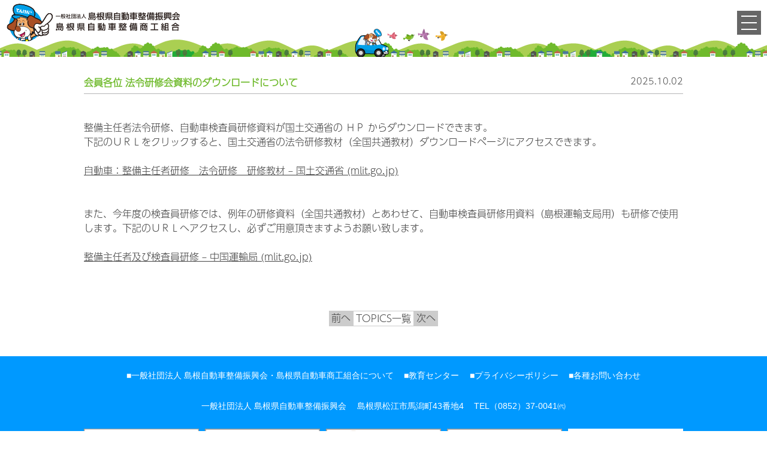

--- FILE ---
content_type: text/html; charset=UTF-8
request_url: https://www.shimasei.jp/topics/1980/
body_size: 7346
content:
<!-- 会員ページログイン用 basic認証 -->

<!doctype html>
<html lang="ja">

<head>
  <!-- Google Tag Manager -->
  <script>(function(w,d,s,l,i){w[l]=w[l]||[];w[l].push({'gtm.start':
  new Date().getTime(),event:'gtm.js'});var f=d.getElementsByTagName(s)[0],
  j=d.createElement(s),dl=l!='dataLayer'?'&l='+l:'';j.async=true;j.src=
  'https://www.googletagmanager.com/gtm.js?id='+i+dl;f.parentNode.insertBefore(j,f);
  })(window,document,'script','dataLayer','GTM-N44C9B2');</script>
  <!-- End Google Tag Manager -->

  <meta charset="UTF-8" />
  <meta name="viewport" content="width=device-width, initial-scale=1" />
  
  <script>
    const root = "https://www.shimasei.jp"; // トップページURL取得
    const image = "https://www.shimasei.jp/wp-content/themes/shimasei/image"; // imageフォルダパス取得
    const members = "https://www.shimasei.jp/members"; // 会員情報サイトURL取得
  </script>

  <script>
    // AdobeFonts使用のための記述
    (function(d) {
      var config = {
        kitId: 'mkb0vtr',
        scriptTimeout: 3000,
        async: true
      },
      h=d.documentElement,t=setTimeout(function(){h.className=h.className.replace(/\bwf-loading\b/g,"")+" wf-inactive";},config.scriptTimeout),tk=d.createElement("script"),f=false,s=d.getElementsByTagName("script")[0],a;h.className+=" wf-loading";tk.src='https://use.typekit.net/'+config.kitId+'.js';tk.async=true;tk.onload=tk.onreadystatechange=function(){a=this.readyState;if(f||a&&a!="complete"&&a!="loaded")return;f=true;clearTimeout(t);try{Typekit.load(config)}catch(e){}};s.parentNode.insertBefore(tk,s)
    })(document);
  </script>

  <meta name='robots' content='index, follow, max-image-preview:large, max-snippet:-1, max-video-preview:-1' />
	<style>img:is([sizes="auto" i], [sizes^="auto," i]) { contain-intrinsic-size: 3000px 1500px }</style>
	
	<!-- This site is optimized with the Yoast SEO plugin v18.3 - https://yoast.com/wordpress/plugins/seo/ -->
	<title>会員各位  法令研修会資料のダウンロードについて - 島根県自動車整備振興会</title>
	<link rel="canonical" href="https://www.shimasei.jp/topics/1980/" />
	<meta property="og:locale" content="ja_JP" />
	<meta property="og:type" content="article" />
	<meta property="og:title" content="会員各位  法令研修会資料のダウンロードについて - 島根県自動車整備振興会" />
	<meta property="og:description" content="&nbsp; 整備主任者法令研修、自動車検査員研修資料が国土交通省の ＨＰ からダウンロードできます。 下記のＵＲＬをクリックすると、国土交通省の法令研修教材（全国共通教材）ダウンロードページにアクセスできます。 &amp;nb [&hellip;]" />
	<meta property="og:url" content="https://www.shimasei.jp/topics/1980/" />
	<meta property="og:site_name" content="島根県自動車整備振興会" />
	<meta property="article:modified_time" content="2025-10-02T04:42:03+00:00" />
	<meta name="twitter:card" content="summary_large_image" />
	<script type="application/ld+json" class="yoast-schema-graph">{"@context":"https://schema.org","@graph":[{"@type":"Organization","@id":"https://www.shimasei.jp/#organization","name":"島根県自動車整備振興会","url":"https://www.shimasei.jp/","sameAs":[],"logo":{"@type":"ImageObject","@id":"https://www.shimasei.jp/#logo","inLanguage":"ja","url":"https://www.shimasei.jp/wp-content/uploads/favicon.png","contentUrl":"https://www.shimasei.jp/wp-content/uploads/favicon.png","width":512,"height":512,"caption":"島根県自動車整備振興会"},"image":{"@id":"https://www.shimasei.jp/#logo"}},{"@type":"WebSite","@id":"https://www.shimasei.jp/#website","url":"https://www.shimasei.jp/","name":"島根県自動車整備振興会","description":"ようこそ、島根県自動車整備振興会のホームページへ。","publisher":{"@id":"https://www.shimasei.jp/#organization"},"potentialAction":[{"@type":"SearchAction","target":{"@type":"EntryPoint","urlTemplate":"https://www.shimasei.jp/?s={search_term_string}"},"query-input":"required name=search_term_string"}],"inLanguage":"ja"},{"@type":"WebPage","@id":"https://www.shimasei.jp/topics/1980/#webpage","url":"https://www.shimasei.jp/topics/1980/","name":"会員各位 法令研修会資料のダウンロードについて - 島根県自動車整備振興会","isPartOf":{"@id":"https://www.shimasei.jp/#website"},"datePublished":"2025-10-02T04:43:20+00:00","dateModified":"2025-10-02T04:42:03+00:00","breadcrumb":{"@id":"https://www.shimasei.jp/topics/1980/#breadcrumb"},"inLanguage":"ja","potentialAction":[{"@type":"ReadAction","target":["https://www.shimasei.jp/topics/1980/"]}]},{"@type":"BreadcrumbList","@id":"https://www.shimasei.jp/topics/1980/#breadcrumb","itemListElement":[{"@type":"ListItem","position":1,"name":"TOPICS","item":"https://www.shimasei.jp/topics/"},{"@type":"ListItem","position":2,"name":"会員各位 法令研修会資料のダウンロードについて"}]}]}</script>
	<!-- / Yoast SEO plugin. -->


<script type="text/javascript">
/* <![CDATA[ */
window._wpemojiSettings = {"baseUrl":"https:\/\/s.w.org\/images\/core\/emoji\/16.0.1\/72x72\/","ext":".png","svgUrl":"https:\/\/s.w.org\/images\/core\/emoji\/16.0.1\/svg\/","svgExt":".svg","source":{"concatemoji":"https:\/\/www.shimasei.jp\/wp-includes\/js\/wp-emoji-release.min.js?ver=6.8.3"}};
/*! This file is auto-generated */
!function(s,n){var o,i,e;function c(e){try{var t={supportTests:e,timestamp:(new Date).valueOf()};sessionStorage.setItem(o,JSON.stringify(t))}catch(e){}}function p(e,t,n){e.clearRect(0,0,e.canvas.width,e.canvas.height),e.fillText(t,0,0);var t=new Uint32Array(e.getImageData(0,0,e.canvas.width,e.canvas.height).data),a=(e.clearRect(0,0,e.canvas.width,e.canvas.height),e.fillText(n,0,0),new Uint32Array(e.getImageData(0,0,e.canvas.width,e.canvas.height).data));return t.every(function(e,t){return e===a[t]})}function u(e,t){e.clearRect(0,0,e.canvas.width,e.canvas.height),e.fillText(t,0,0);for(var n=e.getImageData(16,16,1,1),a=0;a<n.data.length;a++)if(0!==n.data[a])return!1;return!0}function f(e,t,n,a){switch(t){case"flag":return n(e,"\ud83c\udff3\ufe0f\u200d\u26a7\ufe0f","\ud83c\udff3\ufe0f\u200b\u26a7\ufe0f")?!1:!n(e,"\ud83c\udde8\ud83c\uddf6","\ud83c\udde8\u200b\ud83c\uddf6")&&!n(e,"\ud83c\udff4\udb40\udc67\udb40\udc62\udb40\udc65\udb40\udc6e\udb40\udc67\udb40\udc7f","\ud83c\udff4\u200b\udb40\udc67\u200b\udb40\udc62\u200b\udb40\udc65\u200b\udb40\udc6e\u200b\udb40\udc67\u200b\udb40\udc7f");case"emoji":return!a(e,"\ud83e\udedf")}return!1}function g(e,t,n,a){var r="undefined"!=typeof WorkerGlobalScope&&self instanceof WorkerGlobalScope?new OffscreenCanvas(300,150):s.createElement("canvas"),o=r.getContext("2d",{willReadFrequently:!0}),i=(o.textBaseline="top",o.font="600 32px Arial",{});return e.forEach(function(e){i[e]=t(o,e,n,a)}),i}function t(e){var t=s.createElement("script");t.src=e,t.defer=!0,s.head.appendChild(t)}"undefined"!=typeof Promise&&(o="wpEmojiSettingsSupports",i=["flag","emoji"],n.supports={everything:!0,everythingExceptFlag:!0},e=new Promise(function(e){s.addEventListener("DOMContentLoaded",e,{once:!0})}),new Promise(function(t){var n=function(){try{var e=JSON.parse(sessionStorage.getItem(o));if("object"==typeof e&&"number"==typeof e.timestamp&&(new Date).valueOf()<e.timestamp+604800&&"object"==typeof e.supportTests)return e.supportTests}catch(e){}return null}();if(!n){if("undefined"!=typeof Worker&&"undefined"!=typeof OffscreenCanvas&&"undefined"!=typeof URL&&URL.createObjectURL&&"undefined"!=typeof Blob)try{var e="postMessage("+g.toString()+"("+[JSON.stringify(i),f.toString(),p.toString(),u.toString()].join(",")+"));",a=new Blob([e],{type:"text/javascript"}),r=new Worker(URL.createObjectURL(a),{name:"wpTestEmojiSupports"});return void(r.onmessage=function(e){c(n=e.data),r.terminate(),t(n)})}catch(e){}c(n=g(i,f,p,u))}t(n)}).then(function(e){for(var t in e)n.supports[t]=e[t],n.supports.everything=n.supports.everything&&n.supports[t],"flag"!==t&&(n.supports.everythingExceptFlag=n.supports.everythingExceptFlag&&n.supports[t]);n.supports.everythingExceptFlag=n.supports.everythingExceptFlag&&!n.supports.flag,n.DOMReady=!1,n.readyCallback=function(){n.DOMReady=!0}}).then(function(){return e}).then(function(){var e;n.supports.everything||(n.readyCallback(),(e=n.source||{}).concatemoji?t(e.concatemoji):e.wpemoji&&e.twemoji&&(t(e.twemoji),t(e.wpemoji)))}))}((window,document),window._wpemojiSettings);
/* ]]> */
</script>
<style id='wp-emoji-styles-inline-css' type='text/css'>

	img.wp-smiley, img.emoji {
		display: inline !important;
		border: none !important;
		box-shadow: none !important;
		height: 1em !important;
		width: 1em !important;
		margin: 0 0.07em !important;
		vertical-align: -0.1em !important;
		background: none !important;
		padding: 0 !important;
	}
</style>
<link rel='stylesheet' id='wp-block-library-css' href='https://www.shimasei.jp/wp-includes/css/dist/block-library/style.min.css?ver=6.8.3' media='all' />
<style id='classic-theme-styles-inline-css' type='text/css'>
/*! This file is auto-generated */
.wp-block-button__link{color:#fff;background-color:#32373c;border-radius:9999px;box-shadow:none;text-decoration:none;padding:calc(.667em + 2px) calc(1.333em + 2px);font-size:1.125em}.wp-block-file__button{background:#32373c;color:#fff;text-decoration:none}
</style>
<style id='global-styles-inline-css' type='text/css'>
:root{--wp--preset--aspect-ratio--square: 1;--wp--preset--aspect-ratio--4-3: 4/3;--wp--preset--aspect-ratio--3-4: 3/4;--wp--preset--aspect-ratio--3-2: 3/2;--wp--preset--aspect-ratio--2-3: 2/3;--wp--preset--aspect-ratio--16-9: 16/9;--wp--preset--aspect-ratio--9-16: 9/16;--wp--preset--color--black: #000000;--wp--preset--color--cyan-bluish-gray: #abb8c3;--wp--preset--color--white: #ffffff;--wp--preset--color--pale-pink: #f78da7;--wp--preset--color--vivid-red: #cf2e2e;--wp--preset--color--luminous-vivid-orange: #ff6900;--wp--preset--color--luminous-vivid-amber: #fcb900;--wp--preset--color--light-green-cyan: #7bdcb5;--wp--preset--color--vivid-green-cyan: #00d084;--wp--preset--color--pale-cyan-blue: #8ed1fc;--wp--preset--color--vivid-cyan-blue: #0693e3;--wp--preset--color--vivid-purple: #9b51e0;--wp--preset--gradient--vivid-cyan-blue-to-vivid-purple: linear-gradient(135deg,rgba(6,147,227,1) 0%,rgb(155,81,224) 100%);--wp--preset--gradient--light-green-cyan-to-vivid-green-cyan: linear-gradient(135deg,rgb(122,220,180) 0%,rgb(0,208,130) 100%);--wp--preset--gradient--luminous-vivid-amber-to-luminous-vivid-orange: linear-gradient(135deg,rgba(252,185,0,1) 0%,rgba(255,105,0,1) 100%);--wp--preset--gradient--luminous-vivid-orange-to-vivid-red: linear-gradient(135deg,rgba(255,105,0,1) 0%,rgb(207,46,46) 100%);--wp--preset--gradient--very-light-gray-to-cyan-bluish-gray: linear-gradient(135deg,rgb(238,238,238) 0%,rgb(169,184,195) 100%);--wp--preset--gradient--cool-to-warm-spectrum: linear-gradient(135deg,rgb(74,234,220) 0%,rgb(151,120,209) 20%,rgb(207,42,186) 40%,rgb(238,44,130) 60%,rgb(251,105,98) 80%,rgb(254,248,76) 100%);--wp--preset--gradient--blush-light-purple: linear-gradient(135deg,rgb(255,206,236) 0%,rgb(152,150,240) 100%);--wp--preset--gradient--blush-bordeaux: linear-gradient(135deg,rgb(254,205,165) 0%,rgb(254,45,45) 50%,rgb(107,0,62) 100%);--wp--preset--gradient--luminous-dusk: linear-gradient(135deg,rgb(255,203,112) 0%,rgb(199,81,192) 50%,rgb(65,88,208) 100%);--wp--preset--gradient--pale-ocean: linear-gradient(135deg,rgb(255,245,203) 0%,rgb(182,227,212) 50%,rgb(51,167,181) 100%);--wp--preset--gradient--electric-grass: linear-gradient(135deg,rgb(202,248,128) 0%,rgb(113,206,126) 100%);--wp--preset--gradient--midnight: linear-gradient(135deg,rgb(2,3,129) 0%,rgb(40,116,252) 100%);--wp--preset--font-size--small: 13px;--wp--preset--font-size--medium: 20px;--wp--preset--font-size--large: 36px;--wp--preset--font-size--x-large: 42px;--wp--preset--spacing--20: 0.44rem;--wp--preset--spacing--30: 0.67rem;--wp--preset--spacing--40: 1rem;--wp--preset--spacing--50: 1.5rem;--wp--preset--spacing--60: 2.25rem;--wp--preset--spacing--70: 3.38rem;--wp--preset--spacing--80: 5.06rem;--wp--preset--shadow--natural: 6px 6px 9px rgba(0, 0, 0, 0.2);--wp--preset--shadow--deep: 12px 12px 50px rgba(0, 0, 0, 0.4);--wp--preset--shadow--sharp: 6px 6px 0px rgba(0, 0, 0, 0.2);--wp--preset--shadow--outlined: 6px 6px 0px -3px rgba(255, 255, 255, 1), 6px 6px rgba(0, 0, 0, 1);--wp--preset--shadow--crisp: 6px 6px 0px rgba(0, 0, 0, 1);}:where(.is-layout-flex){gap: 0.5em;}:where(.is-layout-grid){gap: 0.5em;}body .is-layout-flex{display: flex;}.is-layout-flex{flex-wrap: wrap;align-items: center;}.is-layout-flex > :is(*, div){margin: 0;}body .is-layout-grid{display: grid;}.is-layout-grid > :is(*, div){margin: 0;}:where(.wp-block-columns.is-layout-flex){gap: 2em;}:where(.wp-block-columns.is-layout-grid){gap: 2em;}:where(.wp-block-post-template.is-layout-flex){gap: 1.25em;}:where(.wp-block-post-template.is-layout-grid){gap: 1.25em;}.has-black-color{color: var(--wp--preset--color--black) !important;}.has-cyan-bluish-gray-color{color: var(--wp--preset--color--cyan-bluish-gray) !important;}.has-white-color{color: var(--wp--preset--color--white) !important;}.has-pale-pink-color{color: var(--wp--preset--color--pale-pink) !important;}.has-vivid-red-color{color: var(--wp--preset--color--vivid-red) !important;}.has-luminous-vivid-orange-color{color: var(--wp--preset--color--luminous-vivid-orange) !important;}.has-luminous-vivid-amber-color{color: var(--wp--preset--color--luminous-vivid-amber) !important;}.has-light-green-cyan-color{color: var(--wp--preset--color--light-green-cyan) !important;}.has-vivid-green-cyan-color{color: var(--wp--preset--color--vivid-green-cyan) !important;}.has-pale-cyan-blue-color{color: var(--wp--preset--color--pale-cyan-blue) !important;}.has-vivid-cyan-blue-color{color: var(--wp--preset--color--vivid-cyan-blue) !important;}.has-vivid-purple-color{color: var(--wp--preset--color--vivid-purple) !important;}.has-black-background-color{background-color: var(--wp--preset--color--black) !important;}.has-cyan-bluish-gray-background-color{background-color: var(--wp--preset--color--cyan-bluish-gray) !important;}.has-white-background-color{background-color: var(--wp--preset--color--white) !important;}.has-pale-pink-background-color{background-color: var(--wp--preset--color--pale-pink) !important;}.has-vivid-red-background-color{background-color: var(--wp--preset--color--vivid-red) !important;}.has-luminous-vivid-orange-background-color{background-color: var(--wp--preset--color--luminous-vivid-orange) !important;}.has-luminous-vivid-amber-background-color{background-color: var(--wp--preset--color--luminous-vivid-amber) !important;}.has-light-green-cyan-background-color{background-color: var(--wp--preset--color--light-green-cyan) !important;}.has-vivid-green-cyan-background-color{background-color: var(--wp--preset--color--vivid-green-cyan) !important;}.has-pale-cyan-blue-background-color{background-color: var(--wp--preset--color--pale-cyan-blue) !important;}.has-vivid-cyan-blue-background-color{background-color: var(--wp--preset--color--vivid-cyan-blue) !important;}.has-vivid-purple-background-color{background-color: var(--wp--preset--color--vivid-purple) !important;}.has-black-border-color{border-color: var(--wp--preset--color--black) !important;}.has-cyan-bluish-gray-border-color{border-color: var(--wp--preset--color--cyan-bluish-gray) !important;}.has-white-border-color{border-color: var(--wp--preset--color--white) !important;}.has-pale-pink-border-color{border-color: var(--wp--preset--color--pale-pink) !important;}.has-vivid-red-border-color{border-color: var(--wp--preset--color--vivid-red) !important;}.has-luminous-vivid-orange-border-color{border-color: var(--wp--preset--color--luminous-vivid-orange) !important;}.has-luminous-vivid-amber-border-color{border-color: var(--wp--preset--color--luminous-vivid-amber) !important;}.has-light-green-cyan-border-color{border-color: var(--wp--preset--color--light-green-cyan) !important;}.has-vivid-green-cyan-border-color{border-color: var(--wp--preset--color--vivid-green-cyan) !important;}.has-pale-cyan-blue-border-color{border-color: var(--wp--preset--color--pale-cyan-blue) !important;}.has-vivid-cyan-blue-border-color{border-color: var(--wp--preset--color--vivid-cyan-blue) !important;}.has-vivid-purple-border-color{border-color: var(--wp--preset--color--vivid-purple) !important;}.has-vivid-cyan-blue-to-vivid-purple-gradient-background{background: var(--wp--preset--gradient--vivid-cyan-blue-to-vivid-purple) !important;}.has-light-green-cyan-to-vivid-green-cyan-gradient-background{background: var(--wp--preset--gradient--light-green-cyan-to-vivid-green-cyan) !important;}.has-luminous-vivid-amber-to-luminous-vivid-orange-gradient-background{background: var(--wp--preset--gradient--luminous-vivid-amber-to-luminous-vivid-orange) !important;}.has-luminous-vivid-orange-to-vivid-red-gradient-background{background: var(--wp--preset--gradient--luminous-vivid-orange-to-vivid-red) !important;}.has-very-light-gray-to-cyan-bluish-gray-gradient-background{background: var(--wp--preset--gradient--very-light-gray-to-cyan-bluish-gray) !important;}.has-cool-to-warm-spectrum-gradient-background{background: var(--wp--preset--gradient--cool-to-warm-spectrum) !important;}.has-blush-light-purple-gradient-background{background: var(--wp--preset--gradient--blush-light-purple) !important;}.has-blush-bordeaux-gradient-background{background: var(--wp--preset--gradient--blush-bordeaux) !important;}.has-luminous-dusk-gradient-background{background: var(--wp--preset--gradient--luminous-dusk) !important;}.has-pale-ocean-gradient-background{background: var(--wp--preset--gradient--pale-ocean) !important;}.has-electric-grass-gradient-background{background: var(--wp--preset--gradient--electric-grass) !important;}.has-midnight-gradient-background{background: var(--wp--preset--gradient--midnight) !important;}.has-small-font-size{font-size: var(--wp--preset--font-size--small) !important;}.has-medium-font-size{font-size: var(--wp--preset--font-size--medium) !important;}.has-large-font-size{font-size: var(--wp--preset--font-size--large) !important;}.has-x-large-font-size{font-size: var(--wp--preset--font-size--x-large) !important;}
:where(.wp-block-post-template.is-layout-flex){gap: 1.25em;}:where(.wp-block-post-template.is-layout-grid){gap: 1.25em;}
:where(.wp-block-columns.is-layout-flex){gap: 2em;}:where(.wp-block-columns.is-layout-grid){gap: 2em;}
:root :where(.wp-block-pullquote){font-size: 1.5em;line-height: 1.6;}
</style>
<link rel='stylesheet' id='contact-form-7-css' href='https://www.shimasei.jp/wp-content/plugins/contact-form-7/includes/css/styles.css?ver=5.5.6' media='all' />
<link rel='stylesheet' id='wpcf7-redirect-script-frontend-css' href='https://www.shimasei.jp/wp-content/plugins/wpcf7-redirect/build/assets/frontend-script.css?ver=2c532d7e2be36f6af233' media='all' />
<link rel='stylesheet' id='cf7msm_styles-css' href='https://www.shimasei.jp/wp-content/plugins/contact-form-7-multi-step-module/resources/cf7msm.css?ver=4.1.91' media='all' />
<link rel='stylesheet' id='reset-css' href='https://www.shimasei.jp/wp-content/themes/shimasei/css/reset.css?ver=6.8.3' media='all' />
<link rel='stylesheet' id='fontawesome-css' href='https://www.shimasei.jp/wp-content/themes/shimasei/fonts/fontawesome-pro-5.13.0-web/css/all.css?ver=6.8.3' media='all' />
<link rel='stylesheet' id='parent-style-css' href='https://www.shimasei.jp/wp-content/themes/shimasei/style.css?ver=6.8.3' media='all' />
<link rel='stylesheet' id='parent-pc-style-css' href='https://www.shimasei.jp/wp-content/themes/shimasei/css/style_pc.css?ver=1.0' media='screen and (min-width: 768px)' />
<link rel='stylesheet' id='single-style-css' href='https://www.shimasei.jp/wp-content/themes/shimasei/css/single.css?ver=6.8.3' media='all' />
<link rel='stylesheet' id='single-topics-style-css' href='https://www.shimasei.jp/wp-content/themes/shimasei/css/single-topics.css?ver=6.8.3' media='all' />
<link rel='stylesheet' id='single-topics-pc-style-css' href='https://www.shimasei.jp/wp-content/themes/shimasei/css/single-topics_pc.css?ver=1.0' media='screen and (min-width: 520px)' />
<link rel='stylesheet' id='tablepress-default-css' href='https://www.shimasei.jp/wp-content/plugins/tablepress/css/build/default.css?ver=2.1.5' media='all' />
<script src="https://www.shimasei.jp/wp-content/themes/shimasei/js/jquery-3.6.0.min.js?ver=6.8.3" id="jquery-js"></script>
<script src="https://www.shimasei.jp/wp-content/themes/shimasei/js/legacy-browsers.js?ver=6.8.3" id="legacy-browsers-js"></script>
<script src="https://www.shimasei.jp/wp-content/themes/shimasei/js/slick-1.8.1/slick/slick.min.js?ver=6.8.3" id="slick-js"></script>
<script src="https://www.shimasei.jp/wp-content/themes/shimasei/js/menu.js?ver=6.8.3" id="menu-js"></script>
<script src="https://www.shimasei.jp/wp-content/themes/shimasei/js/smooth-scroll.js?ver=6.8.3" id="smooth-scroll-js"></script>
<link rel="https://api.w.org/" href="https://www.shimasei.jp/wp-json/" /><meta name="generator" content="WordPress 6.8.3" />
<link rel='shortlink' href='https://www.shimasei.jp/?p=1980' />
<link rel="alternate" title="oEmbed (JSON)" type="application/json+oembed" href="https://www.shimasei.jp/wp-json/oembed/1.0/embed?url=https%3A%2F%2Fwww.shimasei.jp%2Ftopics%2F1980%2F" />
<link rel="alternate" title="oEmbed (XML)" type="text/xml+oembed" href="https://www.shimasei.jp/wp-json/oembed/1.0/embed?url=https%3A%2F%2Fwww.shimasei.jp%2Ftopics%2F1980%2F&#038;format=xml" />
<link rel="icon" href="https://www.shimasei.jp/wp-content/uploads/cropped-favicon-32x32.png" sizes="32x32" />
<link rel="icon" href="https://www.shimasei.jp/wp-content/uploads/cropped-favicon-192x192.png" sizes="192x192" />
<link rel="apple-touch-icon" href="https://www.shimasei.jp/wp-content/uploads/cropped-favicon-180x180.png" />
<meta name="msapplication-TileImage" content="https://www.shimasei.jp/wp-content/uploads/cropped-favicon-270x270.png" />
</head>


<body class="wp-singular topics-template-default single single-topics postid-1980 wp-theme-shimasei" style="visibility:hidden" onLoad="document.body.style.visibility='visible'">

<!-- Google Tag Manager (noscript) -->
<noscript><iframe src="https://www.googletagmanager.com/ns.html?id=GTM-N44C9B2"
height="0" width="0" style="display:none;visibility:hidden"></iframe></noscript>
<!-- End Google Tag Manager (noscript) -->

<div id="body">

<header>
      <div id="site-title">
      <a href="https://www.shimasei.jp">
      <img src="https://www.shimasei.jp/wp-content/themes/shimasei/image/common/logo.svg" alt="一般社団法人 島根県自動車整備振興会・島根県自動車整備商工組合">
    </a>
      </div>
  
  <div id="menu-toggle"><span></span><span></span><span></span></div>

  <nav class="container_menu">
    <div class="cover"></div>
    <ul id="global-menu"><li class="menu-button menu-item menu-item-type-custom menu-item-object-custom menu-item-home menu-item-423"><a href="https://www.shimasei.jp/" title="home">ホーム</a></li>
<li class="menu-button menu-item menu-item-type-post_type menu-item-object-page menu-item-358"><a href="https://www.shimasei.jp/inspection-and-maintenance/" title="inspection-and-maintenance">クルマの点検／整備　車検について</a></li>
<li class="menu-button menu-item menu-item-type-post_type menu-item-object-page menu-item-359"><a href="https://www.shimasei.jp/maintenance-factory/" title="maintenance-factory">あなたの街の整備工場</a></li>
<li class="menu-button menu-item menu-item-type-post_type menu-item-object-page menu-item-2056"><a href="https://www.shimasei.jp/car-data/" title="car-data">島根県の自動車関連データ</a></li>
<li class="menu-button menu-item menu-item-type-post_type menu-item-object-page menu-item-37"><a href="https://www.shimasei.jp/registration/" title="registration">自動車の検査・登録制度</a></li>
<li class="menu-button menu-item menu-item-type-post_type menu-item-object-page menu-item-35"><a href="https://www.shimasei.jp/number/" title="number">ナンバープレート</a></li>
<li class="menu-button menu-item menu-item-type-post_type menu-item-object-page menu-item-1705"><a href="https://www.shimasei.jp/car-docter/" title="car-docter">さぁ、いまこそ自動車整備士になろう！</a></li>
<li class="menu-button menu-item menu-item-type-custom menu-item-object-custom menu-item-2057"><a href="https://www.shimasei.jp/members" title="members">会員専用ページ</a></li>
</ul>  </nav>

</header>


<main class="wrap_l">

			<div class="page-header">
			<h1>会員各位    法令研修会資料のダウンロードについて</h1>
			<time class="date" datetime="2025-10-02">
				2025.10.02			</time>
		</div>
		<div class="editor">
			<p>&nbsp;</p>
<p>整備主任者法令研修、自動車検査員研修資料が国土交通省の ＨＰ からダウンロードできます。</p>
<p>下記のＵＲＬをクリックすると、国土交通省の法令研修教材（全国共通教材）ダウンロードページにアクセスできます。</p>
<p>&nbsp;</p>
<p><a href="https://www.mlit.go.jp/jidosha/jidosha_fr9_000004.html">自動車：整備主任者研修　法令研修　研修教材 &#8211; 国土交通省 (mlit.go.jp)</a></p>
<p>&nbsp;</p>
<p>&nbsp;</p>
<p>また、今年度の検査員研修では、例年の研修資料（全国共通教材）とあわせて、自動車検査員研修用資料（島根運輸支局用）も研修で使用します。下記のＵＲＬへアクセスし、必ずご用意頂きますようお願い致します。</p>
<p>&nbsp;</p>
<p><a href="https://wwwtb.mlit.go.jp/chugoku/gian/seishu.html">整備主任者及び検査員研修 &#8211; 中国運輸局 (mlit.go.jp)</a></p>
<p>&nbsp;</p>
<p>&nbsp;</p>
		</div>
	
	<!-- ページャーを設置 -->
	<div class="pager">
					<a class="prev-link" href="https://www.shimasei.jp/topics/2339/" rel="prev">前へ</a>				<a href="https://www.shimasei.jp/topics/" class="link_archive">TOPICS一覧</a>
					<a class="next-link" href="https://www.shimasei.jp/topics/2365/" rel="next">次へ</a>			</div>

</main>

<footer data-ff="hiragino">
  <div class="footer_inner wrap_s">
    <nav class="container_menu"><ul id="footer-menu"><li class="menu-item menu-item-type-post_type menu-item-object-page menu-item-353"><a href="https://www.shimasei.jp/about-us/"><span>一般社団法人 島根自動車整備振興会・</span><span>島根県自動車商工組合について</span></a></li>
<li class="menu-item menu-item-type-post_type menu-item-object-page menu-item-354"><a href="https://www.shimasei.jp/education-center/">教育センター</a></li>
<li class="menu-item menu-item-type-post_type menu-item-object-page menu-item-privacy-policy menu-item-356"><a rel="privacy-policy" href="https://www.shimasei.jp/privacy-policy/">プライバシーポリシー</a></li>
<li class="menu-item menu-item-type-post_type menu-item-object-page menu-item-355"><a href="https://www.shimasei.jp/inquiry/">各種お問い合わせ</a></li>
</ul></nav>    <dl class="author-info">
      <dt>一般社団法人 島根県自動車整備振興会</dt>
      <dd><address>島根県松江市馬潟町43番地4</address></dd>
      <dd><a href="tel:0852-37-0041">TEL&#65288;0852&#65289;37-0041&#12857;</a></dd>
    </dl>
    <ul class="list_link">
      <li>
        <a href="https://www.jaspa.or.jp/" target="_blank" rel="noopener noreferrer">
          <img src="https://www.shimasei.jp/wp-content/themes/shimasei/image/common/banner_jaspa.jpg" alt="日本自動車整備振興会連合会">
        </a>
      </li>
      <li>
        <a href="https://www.mlit.go.jp/jidosha/" target="_blank" rel="noopener noreferrer">
          <img src="https://www.shimasei.jp/wp-content/themes/shimasei/image/common/banner_mlit.jpg" alt="国土交通省">
        </a>
      </li>
      <li>
        <a href="https://wwwtb.mlit.go.jp/chugoku/" target="_blank" rel="noopener noreferrer">
          <img src="https://www.shimasei.jp/wp-content/themes/shimasei/image/common/banner_mlit-chugoku.jpg" alt="中国運輸局">
        </a>
      </li>
      <li>
        <a href="https://www.keikenkyo.or.jp/" target="_blank" rel="noopener noreferrer">
          <img src="https://www.shimasei.jp/wp-content/themes/shimasei/image/common/banner_keikenkyo.jpg" alt="軽自動車検査協会">
        </a>
      </li>
      <li>
        <a href="https://www.naltec.go.jp/" target="_blank" rel="noopener noreferrer">
          <img src="https://www.shimasei.jp/wp-content/themes/shimasei/image/common/banner_naltec.jpg" alt="自動車技術総合機構">
        </a>
      </li>
    </ul>
    <small class="copyright">Copyright&#40;C&#41; Shimane Automobile Service Promotion Association. All Rights Reserved. </small>
  </div>
</footer>

<script type="speculationrules">
{"prefetch":[{"source":"document","where":{"and":[{"href_matches":"\/*"},{"not":{"href_matches":["\/wp-*.php","\/wp-admin\/*","\/wp-content\/uploads\/*","\/wp-content\/*","\/wp-content\/plugins\/*","\/wp-content\/themes\/shimasei\/*","\/*\\?(.+)"]}},{"not":{"selector_matches":"a[rel~=\"nofollow\"]"}},{"not":{"selector_matches":".no-prefetch, .no-prefetch a"}}]},"eagerness":"conservative"}]}
</script>
<script src="https://www.shimasei.jp/wp-includes/js/dist/vendor/wp-polyfill.min.js?ver=3.15.0" id="wp-polyfill-js"></script>
<script type="text/javascript" id="contact-form-7-js-extra">
/* <![CDATA[ */
var wpcf7 = {"api":{"root":"https:\/\/www.shimasei.jp\/wp-json\/","namespace":"contact-form-7\/v1"}};
/* ]]> */
</script>
<script src="https://www.shimasei.jp/wp-content/plugins/contact-form-7/includes/js/index.js?ver=5.5.6" id="contact-form-7-js"></script>
<script type="text/javascript" id="wpcf7-redirect-script-js-extra">
/* <![CDATA[ */
var wpcf7r = {"ajax_url":"https:\/\/www.shimasei.jp\/wp-admin\/admin-ajax.php"};
/* ]]> */
</script>
<script src="https://www.shimasei.jp/wp-content/plugins/wpcf7-redirect/build/assets/frontend-script.js?ver=2c532d7e2be36f6af233" id="wpcf7-redirect-script-js"></script>
<script type="text/javascript" id="cf7msm-js-extra">
/* <![CDATA[ */
var cf7msm_posted_data = [];
/* ]]> */
</script>
<script src="https://www.shimasei.jp/wp-content/plugins/contact-form-7-multi-step-module/resources/cf7msm.min.js?ver=4.1.91" id="cf7msm-js"></script>

</div>
</body>
</html>

--- FILE ---
content_type: text/css
request_url: https://www.shimasei.jp/wp-content/themes/shimasei/style.css?ver=6.8.3
body_size: 9
content:
@charset "UTF-8";

/*
Theme Name: Shimasei main-theme
*/

@import url('./css/common.css');
@import url('./css/header.css');
@import url('./css/footer.css');

--- FILE ---
content_type: text/css
request_url: https://www.shimasei.jp/wp-content/themes/shimasei/css/style_pc.css?ver=1.0
body_size: -26
content:
@charset "UTF-8";


@import url('./common_pc.css');
@import url('./header_pc.css');
@import url('./footer_pc.css');


--- FILE ---
content_type: text/css
request_url: https://www.shimasei.jp/wp-content/themes/shimasei/css/single.css?ver=6.8.3
body_size: 440
content:
/* .editor */


/*-------------------------------
---Anchor
-------------------------------*/

.mceContentBody a,
.editor a {
  width: fit-content;
  width: -moz-fit-content;
  color: revert;
  text-decoration: underline;
}


/*-------------------------------
---見出し
-------------------------------*/

.mceContentBody h1, .mceContentBody h2, .mceContentBody h3, .mceContentBody h4, .mceContentBody h5, .mceContentBody h6,
.editor h1, .editor h2, .editor h3, .editor h4, .editor h5, .editor h6 {
  font-weight: bold;
}

.mceContentBody h1,
.editor h1 {
  font-size: 1.5em;
  margin-top: 1.5em;
  margin-bottom: 1.5em;
}

.mceContentBody h2,
.editor h2 {
  font-size: 1.375em;
  margin-top: 1.375em;
  margin-bottom: 1.375em;
}

.mceContentBody h3,
.editor h3 {
  font-size: 1.25em;
  margin-top: 1.25em;
  margin-bottom: 1.25em;
}

.mceContentBody h4,
.editor h4 {
  font-size: 1.125em;
  margin-top: 1.125em;
  margin-bottom: 1.125em;
}

.mceContentBody h5,
.editor h5,
.mceContentBody h6,
.editor h6 {
  font-size: 1em;
  margin-top: 1em;
  margin-bottom: 1em;
}


/*-------------------------------
---Table
-------------------------------*/

.mceContentBody table,
.editor table {
  width: 100%;
  border-collapse: collapse;
}

.mceContentBody tr,
.editor tr,
.mceContentBody th,
.editor th,
.mceContentBody td,
.editor td {
  border-width: 1px;
}

.mceContentBody th,
.editor th,
.mceContentBody td,
.editor td {
  padding: .5rem 1rem;
  vertical-align: middle;
}


/*-------------------------------
---List
-------------------------------*/

.mceContentBody ol,
.editor ol,
.mceContentBody ul,
.editor ul {
  padding-left: 1em;
}

.mceContentBody ol,
.editor ol {
  list-style-type: decimal;
}

.mceContentBody ul,
.editor ul {
  list-style-type: disc;
}

.mceContentBody ol li::marker,
.editor ol li::marker,
.mceContentBody ul li::marker,
.editor ul li::marker {
  margin-left: -1em;
}


/*-------------------------------
---Image
-------------------------------*/

.mceContentBody img.aligncenter,
.editor img {
  display: block;
}

.mceContentBody img.aligncenter,
.editor img.aligncenter {
  margin-left: auto;
  margin-right: auto;
}

.mceContentBody img.alignright,
.editor img.alignright {
  margin-left: auto;
}

.mceContentBody img.alignleft,
.editor img.alignleft {
  margin-right: auto;
}


/*-------------------------------
---Other
-------------------------------*/

strong {
  font-weight: bold;
}

em {
  font-style: italic;
}

--- FILE ---
content_type: text/css
request_url: https://www.shimasei.jp/wp-content/themes/shimasei/css/single-topics.css?ver=6.8.3
body_size: 97
content:
/*-------------------------------
---.page-header
-------------------------------*/

.page-header {
  display: grid;
  grid-template-columns: 1fr;
  grid-gap: 0.5em 2em;
  border-bottom: 0.1rem solid #b5b5b6;
  margin-bottom: 1rem;
}

.page-header h1 {
  font-weight: bold;
  color: var(--green-color);
}

.page-header .date {
  font-size: 0.9em;
  text-align: right;
}

--- FILE ---
content_type: text/css
request_url: https://www.shimasei.jp/wp-content/themes/shimasei/css/single-topics_pc.css?ver=1.0
body_size: 38
content:
/*-------------------------------
---.page-header
-------------------------------*/

.page-header {
  grid-template-columns: 1fr calc(7em * 0.9);
  align-items: flex-end;
  padding-bottom: 1rem;
  margin-bottom: 2rem;
}

--- FILE ---
content_type: text/css
request_url: https://www.shimasei.jp/wp-content/themes/shimasei/css/common.css
body_size: 1976
content:
/*-------------------------------
---Basic
-------------------------------*/

* {
  box-sizing: border-box;
  -moz-box-sizing: border-box;
  -webkit-box-sizing: border-box;
}

html {
  font-size: 62.5%;
  --text-color: #444444;
  --green-color: #6fba2c;
  --blue-color: #1595ea;
  --orange-color: #ff6600;
  --red-color: #990000;
  --header-height: 6rem;
  --z-index-low: 1;
  --z-index-mid: 10;
  --z-index-max: 50;
  --transition: all .3s ease-in-out;
}

body {
  font-family: a-otf-ud-shin-go-pr6n, sans-serif, "Font Awesome 5 Pro", "Font Awesome 5 Brands", "FontAwesome";
  font-size: 1.4rem;
  line-height: 1.5;
  color: var(--text-color);
  background-color: #fff;
}

img {
  max-width: 100%;
  height: auto;
  vertical-align: bottom;
}

a {
  display: inline-block;
  width: 100%;
  color: var(--text-color);
  text-decoration: none;
  transition: var(--transition);
}

a:hover {
  opacity: 0.7;
}

h1, h2, h3, h4, h5, h6 {
  line-height: 1;
}

table {
  width: 100%;
}

input, textarea, select {
  font-family: inherit;
  outline: none;
  padding-left: 0.5em;
  padding-right: 0.5em;
}

input[type="text"], input[type="email"], input[type="tel"], input[type="number"] {
  width: min(25em, 100%);
}

textarea {
  width: 100%;
}

[data-ff="hiragino"] {
  font-family: 'ヒラギノ角ゴシック','Hiragino Sans','メイリオ', Meiryo, sans-serif, "Font Awesome 5 Pro", "Font Awesome 5 Brands", "FontAwesome";
}

[data-ff="en"] {
  font-family: dinosaur, sans-serif, "Font Awesome 5 Pro", "Font Awesome 5 Brands", "FontAwesome";
}


/*-------------------------------
---Layout
-------------------------------*/

#body {
  width: 100%;
}

.wrap_l,
.wrap_m,
.wrap_s {
  margin-left: auto;
  margin-right: auto;
}

.wrap_l {
  width: min(90%, 100rem);
}

.wrap_m {
  width: min(90%, 86rem);
}

.wrap_s {
  width: min(90%, 65rem);
}


/*-------------------------------
---Title
-------------------------------*/

.title_page {
  font-size: 2.8rem;
  font-weight: bold;
  color: var(--green-color);
  letter-spacing: 0.1em;
  text-align: center;
  margin-bottom: 1em;
}

.title_page span {
  display: inline-block;
}

.title_contents {
  font-size: 1.8rem;
  font-weight: bold;
  color: var(--green-color);
}

.title_blue {
  color: #fff;
  background-color: var(--blue-color);
}


/*-------------------------------
---Text
-------------------------------*/

.message_nothing {
  font-size: 1.2em;
  margin: 1em 0;
}


/*-------------------------------
---Button
-------------------------------*/

.button_return {
  text-align: center;
}

.button_return a {
  width: fit-content;
  width: -moz-fit-content;
  background-color: #ccc;
  padding: 0 0.25em;
  margin-top: 2rem;
}


/*-------------------------------
---.anchor-links
-------------------------------*/

.anchor-links {
  margin-bottom: 3em;
}

.anchor-links .list_anchor {
  display: grid;
  grid-template-columns: repeat(auto-fit, minmax(30rem, auto));
  grid-auto-rows: max-content;
  justify-content: center;
  grid-gap: 0.5em;
}

.anchor-links .list_anchor .item {
  position: relative;
  font-weight: bold;
  text-align: center;
}

.anchor-links .list_anchor .item::after {
  content: '\f078';
  position: absolute;
  top: 50%;
  right: 1em;
  transform: translate(0, -50%);
  -webkit-transform: translate(0, -50%);
  -ms-transform: translate(0, -50%);
  color: #fff;
}

.anchor-links .list_anchor .item a {
  display: flex;
  justify-content: center;
  align-items: center;
  width: 100%;
  height: 100%;
  color: #fff;
  background: linear-gradient( #58c5ff 0%, var(--blue-color) 30%, var(--blue-color) 100%);
  background: -moz-linear-gradient(#58c5ff 0%, var(--blue-color) 30%, var(--blue-color) 100%);
  background: -webkit-gradient(linear, left top, left bottom, from(#58c5ff), color-stop(30%, var(--blue-color)), to(var(--blue-color)));
  background: -webkit-linear-gradient(#58c5ff 0%, var(--blue-color) 30%, var(--blue-color) 100%);
  border: 0.1rem solid var(--blue-color);
  border-radius: 0.35em;
  padding: 0.75em 3em;
}

.anchor-links .list_anchor .item a span {
  display: inline-block;
}


/*-------------------------------
---.downloads
-------------------------------*/

.downloads .file_link {
  display: inline;
  word-break: break-all;
}

.downloads .file_link::after {
  content: '\f15b';
  font-weight: bold;
  color: #aaa;
  margin-left: 0.25em;
}

.downloads .file_link[data-type=""]::after,
.downloads .file_link[data-type="html"]::after,
.downloads .file_link[data-type="htm"]::after,
.downloads .file_link[data-type="php"]::after {
  content: '';
}

.downloads .file_link[data-type="pdf"]::after {
  content: '\f1c1';
  color: #990000;
}

.downloads .file_link[data-type="doc"]::after,
.downloads .file_link[data-type="docm"]::after,
.downloads .file_link[data-type="docx"]::after,
.downloads .file_link[data-type="dotm"]::after,
.downloads .file_link[data-type="dotx"]::after {
  content: '\f1c2';
  color: #000099;
}

.downloads .file_link[data-type="xls"]::after,
.downloads .file_link[data-type="xlsb"]::after,
.downloads .file_link[data-type="xlam"]::after,
.downloads .file_link[data-type="xlsm"]::after,
.downloads .file_link[data-type="xlsx"]::after,
.downloads .file_link[data-type="xlt"]::after,
.downloads .file_link[data-type="xltm"]::after,
.downloads .file_link[data-type="xlsm"]::after,
.downloads .file_link[data-type="xlsx"]::after,
.downloads .file_link[data-type="xltx"]::after {
  content: '\f1c3';
  color: #009900;
}

.downloads .file_link[data-type="pptx"]::after,
.downloads .file_link[data-type="pptm"]::after,
.downloads .file_link[data-type="ppt"]::after {
  content: '\f1c4';
  color: #DD5500;
}

.downloads .file_link[data-type="gif"]::after,
.downloads .file_link[data-type="jpg"]::after,
.downloads .file_link[data-type="jpeg"]::after,
.downloads .file_link[data-type="jpe"]::after,
.downloads .file_link[data-type="jfif"]::after,
.downloads .file_link[data-type="pjpeg"]::after,
.downloads .file_link[data-type="pjp"]::after,
.downloads .file_link[data-type="png"]::after,
.downloads .file_link[data-type="bmp"]::after,
.downloads .file_link[data-type="tiff"]::after,
.downloads .file_link[data-type="tif"]::after,
.downloads .file_link[data-type="webp"]::after,
.downloads .file_link[data-type="svg"]::after,
.downloads .file_link[data-type="svgz"]::after {
  content: '\f03e';
}

.downloads .file_link[data-type="mp4"]::after,
.downloads .file_link[data-type="avi"]::after,
.downloads .file_link[data-type="mov"]::after,
.downloads .file_link[data-type="webm"]::after,
.downloads .file_link[data-type="flv"]::after {
  content: '\f03d';
}

.downloads .file_link[data-type="zip"]::after {
  content: '\f1c6';
}

.downloads .file_link span {
  display: inline-block;
}


/*-------------------------------
---.new-flag
-------------------------------*/

.new-flag {
  display: inline-block;
  background-color: #e60012;
  color: #fff;
  border-radius: 0.25em;
  padding: 0 0.75em;
}


/*-------------------------------
---.table_container(スクロール可能なtable要素)
-------------------------------*/

.table_container {
  position: relative;
  overflow-x: auto;
  overflow-y: hidden;
  -webkit-overflow-scrolling: touch;
}

.table_container.scroll table::before {
  content: '';
  position: absolute;
  top: 50%;
  left: 50%;
  transform: translate(-50%, -50%);
  -webkit-transform: translate(-50%, -50%);
  -ms-transform: translate(-50%, -50%);
  z-index: var(--z-index-mid);
  width: min(33.3vw, 12.5rem);
  height: min(33.3vw, 12.5rem);
  background-color: rgba(0,0,0,0.65);
  background-image: url(../image/common/icon_scroll.svg);
  background-position: center;
  background-size: 70%;
  background-repeat: no-repeat;
  border-radius: 0.75em;
  transition: 0.15s ease-in;
}

.table_container.scroll.usage table::before {
  visibility: hidden;
  opacity: 0;
}

.table_container.scroll {
  box-shadow: -3rem 0 1.2rem -2.5rem rgba(0,0,0,0.1) inset;
}

.table_container table th,
.table_container table td {
  vertical-align: middle !important;
  word-break: keep-all;
  white-space: nowrap;
}


/*-------------------------------
---.accordion-box
-------------------------------*/

.accordion-box .accordion-trigger {
  position: relative;
  cursor: pointer;
}

.accordion-box .accordion-content {
  display: none;
}

.accordion-box .accordion-trigger::after {
  position: absolute;
  top: 50%;
  transform: translate(0, -50%);
  -webkit-transform: translate(0, -50%);
  -ms-transform: translate(0, -50%);
  font-size: 1.25em;
  transition: 0.3s;
}

.accordion-box .accordion-trigger.open::after {
  transform: translate(0, -50%) rotate(-180deg);
  -webkit-transform: translate(0, -50%) rotate(-180deg);
  -ms-transform: translate(0, -50%) rotate(-180deg);
}


/*-------------------------------
---.pagination
-------------------------------*/

.pagination {
  text-align: center;
  margin-top: 3rem;
}

.pagination .page-numbers {
  line-height: 1.5;
}

.pagination .page-numbers:not(.prev, .next) {
  display: inline-block;
  width: 1.5em;
  border: 0.1rem solid #ccc;
}

.pagination .page-numbers.current {
  color: #ccc;
}

.pagination .page-numbers.prev,
.pagination .page-numbers.next {
  width: 2.5em;
  background-color: #ccc;
}


/*-------------------------------
---.pager
-------------------------------*/

.pager {
  position: relative;
  display: flex;
  justify-content: center;
  gap: 1em;
  text-align: center;
  margin-top: 3rem;
}

.pager .prev-link,
.pager .next-link {
  width: 2.5em;
  line-height: 1.5;
  background-color: #ccc;
}

.pager .no-post {
  visibility: hidden;
}

.pager .link_archive {
  width: fit-content;
  width: -moz-fit-content;
  border: 0.1rem solid #ccc;
  padding: 0 0.25em;
}

--- FILE ---
content_type: text/css
request_url: https://www.shimasei.jp/wp-content/themes/shimasei/css/header.css
body_size: 551
content:
/*-------------------------------
---header
-------------------------------*/

header {
  position: sticky;
  position: -webkit-sticky;
  top: 0;
  z-index: var(--z-index-max);
  width: 100%;
  height: var(--header-height);
  background-color: #fff;
  background-image: url(../image/common/header-line.png);
  background-position: bottom center;
  background-size: auto 2.25rem;
  background-repeat: repeat-x;
  padding: 0.5rem 1rem 1.5rem;
  margin-bottom: 1.5rem;
}

/*-------------------------------
---#site-title
-------------------------------*/

#site-title,
#site-title a,
#site-title img {
  width: auto;
  height: 100%;
}


/*-------------------------------
---#menu-toggle
-------------------------------*/

#menu-toggle {
  position: fixed;
  top: 0;
  right: 0;
  z-index: var(--z-index-max);
  width: 4rem;
  height: 4rem;
  background-color: #666;
  cursor: pointer;
}

#menu-toggle span {
  display: inline-block;
  transition: var(--transition);
  position: absolute;
  left: 0.7rem;
  width: 2.6rem;
  height: 0.2rem;
  background: #fff;
}

#menu-toggle.active span {
  background: #fff;
}

#menu-toggle span:nth-of-type(1) {
  top: 0.8rem;
}

#menu-toggle span:nth-of-type(2) {
  top: 1.9rem;
}

#menu-toggle span:nth-of-type(3) {
  bottom: 0.8rem;
}

#menu-toggle.active span:nth-of-type(1) {
  top: 1.8rem;
  transform: rotate(-45deg);
}

#menu-toggle.active span:nth-of-type(2) {
  opacity: 0;
}

#menu-toggle.active span:nth-of-type(3) {
  top: 1.8rem;
  transform: rotate(45deg);
}


/*-------------------------------
---.container_menu
-------------------------------*/

header .container_menu {
  position: fixed;
  top: 0;
  left: 0;
  z-index: var(--z-index-mid);
  display: flex;
  width: 100%;
  height: 100vh;
}

header .container_menu .cover {
  width: calc(100% - 40rem);
  height: 100%;
  background-color: rgba(0, 0, 0, .3);
}

header #global-menu {
  display: grid;
  grid-template-columns: 1fr;
  grid-auto-rows: max-content;
  grid-gap: 1rem;
  width: min(100%, 40rem);
  height: max(auto, 100%);
  text-align: center;
  overflow-y: auto;
  overscroll-behavior-y: contain;
  background-color: rgba(0, 0, 0, .7);
  padding: var(--header-height) 1.5rem 8rem;
}

header #global-menu li:first-of-type {
  margin-bottom: 1rem;
}

--- FILE ---
content_type: text/css
request_url: https://www.shimasei.jp/wp-content/themes/shimasei/css/footer.css
body_size: 224
content:
/*-------------------------------
---footer
-------------------------------*/

footer {
  font-size: 0.85em;
  color: #fff;
  text-align: center;
  background-color: #0099ff;
  padding: 1rem 0;
  margin-top: 3rem;
}

footer a {
  width: fit-content;
  width: -moz-fit-content;
  color: #fff;
}

footer .footer_inner {
  display: grid;
  grid-template-columns: 1fr;
  grid-auto-rows: max-content;
  grid-gap: 1em;
}


/*-------------------------------
---#footer-menu
-------------------------------*/

#footer-menu li a::before {
  content: '\25a0';
}

#footer-menu li a span {
  display: inline-block;
}


/*-------------------------------
---.author-info
-------------------------------*/

footer .author-info dd {
  display: inline-block;
  padding: 0 0.5em;
}


/*-------------------------------
---.list_link
-------------------------------*/

footer .list_link {
  display: grid;
  grid-template-columns: repeat(2, 1fr);
  grid-gap: 0.75rem 1.5rem;
}


/*-------------------------------
---.copyright
-------------------------------*/

footer .copyright {
  font-size: 1rem;
}


--- FILE ---
content_type: text/css
request_url: https://www.shimasei.jp/wp-content/themes/shimasei/css/common_pc.css
body_size: 79
content:
/*-------------------------------
---Basic
-------------------------------*/

html {
  --header-height: 9.5rem;
}

body {
  font-size: 1.6rem;
}


/*-------------------------------
---Title
-------------------------------*/

.title_page {
  font-size: 3.2rem;
}

.title_contents {
  font-size: 2rem;
}


/*-------------------------------
---a[href^="tel:"] 
-------------------------------*/

a[href^="tel:"] {
  pointer-events: none;
}


--- FILE ---
content_type: text/css
request_url: https://www.shimasei.jp/wp-content/themes/shimasei/css/header_pc.css
body_size: 45
content:
/*-------------------------------
---header
-------------------------------*/

header {
  background-size: auto 4.7rem;
  padding: 0.5rem 1rem 2.5rem;
  margin-bottom: 3rem;
}


/*-------------------------------
---#menu-toggle
-------------------------------*/

#menu-toggle {
  top: 1.75rem;
  right: 1rem;
}

--- FILE ---
content_type: text/css
request_url: https://www.shimasei.jp/wp-content/themes/shimasei/css/footer_pc.css
body_size: 137
content:
/*-------------------------------
---footer
-------------------------------*/

footer {
  padding: 2rem 0;
  margin-top: 5rem;
}

footer .footer_inner {
  grid-gap: 2em;
}


/*-------------------------------
---#footer-menu
-------------------------------*/

#footer-menu li {
  display: inline-block;
  padding: 0.25em 0.5em;
}


/*-------------------------------
---.author-info
-------------------------------*/

footer .author-info dt {
  display: inline-block;
  padding: 0 0.5em;
}


/*-------------------------------
---.list_link
-------------------------------*/

footer .list_link {
  grid-template-columns: repeat(5, 1fr);
  grid-gap: 1rem;
}

footer .wrap_s {
  width: min(90%, 100rem);
}


/*-------------------------------
---.copyright
-------------------------------*/

footer .copyright {
  font-size: 1rem;
}


--- FILE ---
content_type: image/svg+xml
request_url: https://www.shimasei.jp/wp-content/themes/shimasei/image/common/menu_car-docter.svg
body_size: 745198
content:
<?xml version="1.0" encoding="utf-8"?>
<!-- Generator: Adobe Illustrator 16.0.3, SVG Export Plug-In . SVG Version: 6.00 Build 0)  -->
<!DOCTYPE svg PUBLIC "-//W3C//DTD SVG 1.1//EN" "http://www.w3.org/Graphics/SVG/1.1/DTD/svg11.dtd">
<svg version="1.1" xmlns="http://www.w3.org/2000/svg" xmlns:xlink="http://www.w3.org/1999/xlink" x="0px" y="0px" width="1358px"
	 height="322px" viewBox="0 0 1358 322" enable-background="new 0 0 1358 322" xml:space="preserve">
<g id="レイヤー_1">
	<g>
		<defs>
			<path id="SVGID_1_" d="M1358.451,291.789c0,16.444-14.066,30.711-30.512,30.711H29.774c-16.444,0-29.323-14.267-29.323-30.711
				V29.774C0.451,13.33,13.331,0.5,29.774,0.5h1298.165c16.445,0,30.512,12.83,30.512,29.274V291.789z"/>
		</defs>
		<clipPath id="SVGID_2_">
			<use xlink:href="#SVGID_1_"  overflow="visible"/>
		</clipPath>
		<g clip-path="url(#SVGID_2_)">
			<defs>
				<path id="SVGID_3_" d="M1361,561.903c0,73.32-18.099,132.758-40.424,132.758H36.424C14.098,694.661-4,635.224-4,561.903
					v-801.807c0-73.321,18.098-132.758,40.424-132.758h1284.152c22.325,0,40.424,59.437,40.424,132.758V561.903z"/>
			</defs>
			<clipPath id="SVGID_4_">
				<use xlink:href="#SVGID_3_"  overflow="visible"/>
			</clipPath>
			<g clip-path="url(#SVGID_4_)">
				<defs>
					<path id="SVGID_5_" d="M1362,571.756c0,73.32-18.099,132.758-40.424,132.758H37.424C15.098,704.514-3,645.076-3,571.756
						v-801.807c0-73.32,18.098-132.758,40.424-132.758h1284.152c22.325,0,40.424,59.438,40.424,132.758V571.756z"/>
				</defs>
				<clipPath id="SVGID_6_">
					<use xlink:href="#SVGID_5_"  overflow="visible"/>
				</clipPath>
				<path clip-path="url(#SVGID_6_)" fill="#FFA9E5" d="M1362,586.255c0,65.313-16.122,118.259-36.01,118.259H33.01
					C13.122,704.514-3,651.567-3,586.255V-244.55c0-65.313,16.122-118.259,36.01-118.259h1292.98
					c19.888,0,36.01,52.946,36.01,118.259V586.255z"/>
				<rect x="26" y="-366.093" clip-path="url(#SVGID_6_)" fill="#FF87C8" width="31" height="1083.742"/>
				<rect x="85" y="-366.093" clip-path="url(#SVGID_6_)" fill="#FF87C8" width="30" height="1083.742"/>
				<rect x="143" y="-366.093" clip-path="url(#SVGID_6_)" fill="#FF87C8" width="30" height="1083.742"/>
				<rect x="201" y="-366.093" clip-path="url(#SVGID_6_)" fill="#FF87C8" width="30" height="1083.742"/>
				<rect x="259" y="-366.093" clip-path="url(#SVGID_6_)" fill="#FF87C8" width="30" height="1083.742"/>
				<rect x="317" y="-366.093" clip-path="url(#SVGID_6_)" fill="#FF87C8" width="30" height="1083.742"/>
				<rect x="375" y="-366.093" clip-path="url(#SVGID_6_)" fill="#FF87C8" width="30" height="1083.742"/>
				<rect x="433" y="-366.093" clip-path="url(#SVGID_6_)" fill="#FF87C8" width="31" height="1083.742"/>
				<rect x="491" y="-366.093" clip-path="url(#SVGID_6_)" fill="#FF87C8" width="31" height="1083.742"/>
				<rect x="549" y="-366.093" clip-path="url(#SVGID_6_)" fill="#FF87C8" width="31" height="1083.742"/>
				<rect x="607" y="-366.093" clip-path="url(#SVGID_6_)" fill="#FF87C8" width="31" height="1083.742"/>
				<rect x="665" y="-366.093" clip-path="url(#SVGID_6_)" fill="#FF87C8" width="31" height="1083.742"/>
				<rect x="724" y="-366.093" clip-path="url(#SVGID_6_)" fill="#FF87C8" width="30" height="1083.742"/>
				<rect x="782" y="-366.093" clip-path="url(#SVGID_6_)" fill="#FF87C8" width="30" height="1083.742"/>
				<rect x="840" y="-366.093" clip-path="url(#SVGID_6_)" fill="#FF87C8" width="30" height="1083.742"/>
				<rect x="898" y="-366.093" clip-path="url(#SVGID_6_)" fill="#FF87C8" width="30" height="1083.742"/>
				<rect x="956" y="-366.093" clip-path="url(#SVGID_6_)" fill="#FF87C8" width="30" height="1083.742"/>
				<rect x="1014" y="-366.093" clip-path="url(#SVGID_6_)" fill="#FF87C8" width="30" height="1083.742"/>
				<rect x="1072" y="-366.093" clip-path="url(#SVGID_6_)" fill="#FF87C8" width="31" height="1083.742"/>
				<rect x="1130" y="-366.093" clip-path="url(#SVGID_6_)" fill="#FF87C8" width="31" height="1083.742"/>
				<rect x="1188" y="-366.093" clip-path="url(#SVGID_6_)" fill="#FF87C8" width="31" height="1083.742"/>
				<rect x="1246" y="-366.093" clip-path="url(#SVGID_6_)" fill="#FF87C8" width="31" height="1083.742"/>
				<rect x="1304" y="-366.093" clip-path="url(#SVGID_6_)" fill="#FF87C8" width="31" height="1083.742"/>
			</g>
		</g>
		<g clip-path="url(#SVGID_2_)">
			<defs>
				<path id="SVGID_7_" d="M1362,283.075c0,22.326-18.099,40.425-40.424,40.425H37.424C15.098,323.5-3,305.401-3,283.075V38.925
					C-3,16.599,15.098-1.5,37.424-1.5h1284.152c22.325,0,40.424,18.099,40.424,40.425V283.075z"/>
			</defs>
			<clipPath id="SVGID_8_">
				<use xlink:href="#SVGID_7_"  overflow="visible"/>
			</clipPath>
		</g>
		<g clip-path="url(#SVGID_2_)">
			<defs>
				<rect id="SVGID_9_" x="929" y="-1.5" width="433" height="325"/>
			</defs>
			<clipPath id="SVGID_10_">
				<use xlink:href="#SVGID_9_"  overflow="visible"/>
			</clipPath>
			<g transform="matrix(1 0 0 1 -6.103516e-005 -3.814697e-006)" clip-path="url(#SVGID_10_)">
				
					<image overflow="visible" width="921" height="980" xlink:href="[data-uri]
GXRFWHRTb2Z0d2FyZQBBZG9iZSBJbWFnZVJlYWR5ccllPAAHqdBJREFUeNrsvVmMXGl253e+726x
ZuTKZCYzuS/JqiJZG2vp6m51t5ZuST1Sj1rSDGZsj+FZLLcBAzYM2C9+sR9swwYM+KExgGF4HuwH
27A945Fs2TMaSRA0Y7Wk6WV6rWKxivuSW2TscZfv8znf/SIZy43MJJlJJlnnTxxGLrHcLSLv7/7P
AsBisVgsFovFYrFYLBaLxWKxWCwWi8VisVgsFovFYrFYLBaLxWKxWCwWi8VisVgsFovFYrFYLBaL
xWKxWCwWi8VisVgsFovFYrFYLBaLxWKxWCwWi8VisVgsFovFYrFYLBaLxWKxWCwWi8VisVgsFovF
YrFYLBaLxWKxWCwWi8VisVgsFovFYrFYLBaLxWKxWCwWi8VisVgsFovFYrFYLBaLxWKxWCwWi8Vi
sVgsFovFYrFYLBaLxWKxWCwWi8VisVgsFovFYrFYLBaLxWKxWCwWi8VisUYkeBOwWKwn1bem53uf
IyLj80T3335744HmLcZisVgsFovFoMlisZ6R/EfvR4nh9IW0Ifp+D0M/Exlg1w91yn6v+iLGSPp/
Fj4eXLoYBYwpjDmMSYySXRVhnzPCaGNsYWxgrGM06OcInYr3OovFYrFYLBaDJovF2j+YdPvC67vt
Bze6ncDI24e6Fjw9C5luH4yKPrjUfVDZu01sEEt2MJoYtT4ApNu6/V1sI+yH0TAFTGGXZQbjDMZr
GCsYy/ZnRYxgCDRbGFWM+xg3MD4SEq4JLW5hVBNQETudLBaLxWKxWAyaLBbr8aDSsd8GfSC5gDFv
4WzCAhr9rmx/Pw2pQ0g/z1mo7Dmd/bf9DmdPegx09oCz2webdQuBPdBs2qCfPcS4ZwFxq+x53XfK
E8Ul4VzEhXkfIfFN/Pl5jCN22Z0xnye6D3LpNe4LAdcdkB+6Unwfv/+LRKvbs77f+U/u3jTA2ZeO
u9Nn1LZ7i6DKBxyLxWKxWCwWgyaL9dKCJUGfZ78lSKxgLGKcsLcEZeRWHrW3PcgM4JGzKWB8zeN+
qj/Ntud+9pxMSm/dtLD5wJNyY6lYaL8a5CZmtVxxtVixMOw+4WsnEkQTgfMTfNE/UVr/Ia7oX+DP
VyVIoUEXFegJu30Kdvv04LrnlNb7QLlul1uxO8pisVgsFovFoMlivehw2XMsCYTKFiBPWrA8ZsFy
0X49Y+/jwSP37zC//4wbipCpjuRy8dkgp45J18mD8JEE92u5CRophfenGP8fUFotbRQhjiJszmtt
3N1SH4j3UoQJKntpv3cwPrVx08JxG4Ez4SOUxWKxWCwWi0GTxXqR4NK18EMgdBzSFNJzGKfhkXtJ
v8vBIyduv+Bvt6+H39fiSd7zAu8VOBKOBnk4F+RgQTjg6wP7uCDgpJRdclE1vvaEpm2nt1OGs6Cc
3NfIPm4N4xbGhxjfs/GJhdiYU2tZLBaLxWKxGDRZrMMKlwSMlMZJKa+nLFxSnLWASW5mCR6lvz4u
QD6qpxRCSc9TjiOVdBztYjgS/zkOYAgK33OF65qgn4skSXQnDCHGW6UUqERppenLBPA/87MkTlSc
xHQr8QcSfyYgSYa71woEPRG4Eo7l8nDBy8MRhExX7w6mEh+e/ktXKc3HTW/h4BNaEwudtzGo9vNP
MP4U42OMFqfUslgsFovFYjFosliHAS5JBGHkXE5bmLxkgwDzJKSpsXkLoXsFSguSbuK6XhL4PuTz
OVksFmWxUHByubz2A195uZxyETY919V4CwSVBJQuBX7tuR6yqItP4wqttdiq1aDebEIcJzpRCJsJ
4aUhTft9Qr9TcRzpOIplEscSoVSoKMSvExFGoe50ukmn01E6CsURKdyLbs47gqvm7PDh4UoBvpDg
Oxj4EweJk4CTADPWaYT4daTwa4JdrQ+aOenpaaTKDQubv4vxZxhrPFKFxWKxWCwWi0GTxXpegNlL
jaV6SqqtfAXjjT7AXLBwuVs6bOpQIlQ6npcgPCalUklMVSpOeWJCFMqlJJ8vYORFoVCQ5VLJLRaK
Ti6fEx6CpSMR16STOoUIcvhf6haS3Wh8R7n95m0gYD58+BA63Y55VeTLgYUAA3cazI/paxvG+cTb
BCEUQVO1252402wkYmMNplbX3dmu9sZBpouvn0e4LLsO5Ak0MQg6jT2KC2ieX5PNaGETo5MoaOsE
2nhL4HnAyElPTo2CqMnQ/4bx/2DcRtiM+ShnsVgsFovFOni5vAlYDJdGxG3kXlJq7FkLl1cwXoU0
VZY6oI4b4dGTQshK3CCIESr11GTFrUxOitLEBJTKZZicrIipySlnolx2giDnuZ4L0nFAIlQ6BipT
kHwcxXEM7VYLoihKk1YFPPZzpFSmpU6ULxpb4LTqIDUh42g/HTNIE5e1goA54bpQoGWn5dZDW0aQ
u0kdfIRBPoV3SHBdu8qBlqOgESfQUrEFzvEyq6LF9lOb+wr7mJ05lR5CdbJfgLQRE339D781Pf8x
wmbERz2LxWKxWCwWgyaLdZCQ2QNMciovY7yP8TrGBUhnXdLv5A4kpITjJLl8PpqZmpSzc3PO1Owc
TM9Mi9mpKVmpVNx8vgCe74HjuFRjacByv0Sg2UTQJHfyaUQoJxH83M11EA/WQYXZkJnD5Z/2PJhE
0PT7XNUd8dvWb0oCT4TUPK5/EaOeYCBwdlQCse7dj2g+TcE1DqlIXdK+VzIuKaXgUkT2VhkrN/PV
c3a/kgtNnWv/Z4TN6+xsslgsFovFYh2sOHWW9VmEy96xTxBJdZbkXn4R410LmJOwk3spRCJdNy6V
S8nszIwzMzcnZmbn4qPzR5zZ2Vm/VCoL3/fBRSgTFAe0HpSe2mg04Nbt208Pmvh4WV0H56c/BXV/
I+0DO/RBESAczno+TPlu6lQ+1bJT21gN7SSBZqJMaq0WGlwESx+x0kfIdG2qsEnHlamrmab9goFL
enxXK2jjslM6bkg1oOOBk8CSxqj8A4JNjDvcIIjFYrFYLBbr4MSOJuuzBpi9Bj/kYL4GaWoluZgX
MSowvrEPdYBNCuVyNH9kzjlydAGOzM8DwqWcmpryCoWi7we+cS2f1dUbgsswDJ8aMg1IRl1w1lZB
r9dGIJPkIWROGSfz6SEzZfU0rZZgvICRUAot/swRqZtpylD1EOn2Hmh/TvcnJ5MglUCzkcQYCXST
zPpP+qyjGttvYtyHtEnQFr8rWCwWi8VisRg0Wayngcyeg0ljSN6wgPnOLoBJzXwSL5eLp6en9OLC
grN4/LhYWlwk59JFuARq3COkfC6pAeTuUW3mU0MfuZnNOsDqGuhwNKOUwK+MAD3lueCLJ1zTMd4h
ISV9CFGa7ABQDn8Noz9PZ84IyOMy0TgWqhfNyQSqEEOLxrponXWtgdJofwtj9VvT89SNtgVpMapm
h5PFYrFYLBaLQZPF2itggoVIaghDzX1+HuPzFjApRTarYFJLx4mLE+Xo6Py8s7C0BMtLS2JhYcGr
VCp+4Aemic/zlnE0o/DpnyiJQFaroKuNESDspcySkxmIvdeWpi13NSQqralU2s7V1I+etzd707FO
Zi9NFjQ8dlI/PS4n0863Hj7PBvI3uZvJKGwW7f4noqYmTzRncw2jhuBJY1FC+7v+UAyhLBaLxWKx
WAyaLFYPMok/CpDOwCTA/CWMNy10ZjqYjutEk9PT8fLysrN84oRYWlradi9pnuVhKmom0HxqRxNB
THSRrzY2QHez3cwJhOqis7tra4aEkstKtZMqrZkMaX6mqcdUZtxJr1usENaRpKY/VJdpm//4CIsm
pdY2BBKPCZ30OFpeaZeHYDPD2Zy2xwJ1FL6LsQ5pGi2SNjQJOiEdjbKK8ZB+jxBax9suRmSjB6Hs
hLJYLBaLxWIxaLI+I4Ap0htTh0npsV+DNFX2BKSdRwclhHY8L5qcnIyPH192zpw7J44fP+5PTU2J
IMjta5fY/ZQ2MzCftglQArKJbFWl2sxBXuq5mTTGxN0hZVabxjwAHa2gFVNznsSAZoTfJzp9Wmr0
k5U+23MxqbsskT/VglIjIHJPqTttYMFTCrFn3iRALVHdJ4B5/VaSDNds0lPRnNQVSJs/KRu0GuRo
krNJYLkJqdu5bsGzB6D0swc2NhBCm/ZxPQillyYXlN+MLBaLxWKxGDRZrJcEMolbKCWWavHItfoy
pE1/ijDsjfUAc2oqPnnqpHPq9GlxAgFzenpa+H7wRPMon6UMpD0tBCcxyNoW6NZoCi7BHTXqyY15
DdP9FQGuhUDZwGhGMXQQfGOV0YxH7wDLkHaRJULrUL2ohU5yNwOHai8dW38ptxsF7QU2y7jsoZsC
b6jGmo5pqWcadBGCxqBQze5R6GUAP4LQDqSO55aFzVULoRs26HtySO9bAG0NASjDJ4vFYrFYLAZN
FusFA8zezXGMr2D8KsZVSMeXDKfJmhrMyZmZ6NTpU87pM2fESQRMBM4XAjAH3sDu07yFNQiq8azV
QEejczMplZVAMyvHmNJRuxi1JIGaSqCNMBfHyVigfBz16jkjfG5yIxsySWdvupTCm87h3EtvX3Jh
yY2l8Sex1lkptLuyvA1pPytz9iLGsT4ATfoAlBxQSrV9YKGz53zesbFq3c9eCm7M8MlisVgsFotB
k8U6vJBJIECpkFRz9w1IU2XPW/AcIBIhZUwjSk6dOikuXLwoTp086U/1HMwXbL3JzaSut08qYeoz
kZEardEmQKZuMu3kOuwhErA1Ed424xjqGCFCpj6gKkV6Wqr1jDBaGA0nMWmxFcc1abVyF0rM2RpT
mtfZyV5I3ReiL/YCoT0nlI6zCUhd0BULoASS5GhWLWzeg9TpfGhvb2HchrT+s2Vhted6cs0ni8Vi
sVgsBk0W6zkCZu8YplpM6iT6axhfgtTFlEPkpLwgiBYWF5KVixflysqKd+TIvBPkci8cYA6DJt0+
0SxNSlPttBFxMtJmIa3P9Htde6wSA5kJrEUpZCZ7JUx6GhphYtxiDbrXgnaPD6e7EWzGGDQzs+so
qLiucTi9HRxoSsMt2lmdYYarSQ8NpGOgmnA5UUonNp1XW2fVvrwEALn7Wg44oJSGS42nTvfBJzma
GxY871jopK9vYnxK3yN41ix4hgyeLBaLxWKxGDRZrGcLmcawgtS5/DqkqbKXMErDjOK4Tjw1Oxue
PXfWXVm56B4/fsIvlUqHtsnP44Bm4PuA6wcqfHzQpEZAotPJTJslH5Ma8vRvoZ6TuRZFUIuTHVNR
Tf1o4IBTCMAt5EDmApCeD9KRac4pPr7b7kKMrw9hZOZ3aoRXiHZOv+0BZxVfm5oPVZRrgDMQacOg
LHm21pQ60IajyyxyUopp16MxKzrSBJoGqLeBk25j/B5fVyUpfJKH23Nx9+KC9rufdMxS19szFj4J
KKnmk1zP2zbu9IHnXQRPAlNyPSOGThaLxWKxWAyaLNbBQSbxDzVseQvjNyFt+rM8fDwj7CT5Uonq
MOHiq6/KM6dP+ZOT0+Jp0k0PG2j6CJqu40IEjz/mRJMLGoagY5UBimmNpuiDTEpdXUfIrO8AmQJp
zUW4DGYnITg6D/7MNLgTZYROhE0aD0NwT51oqTNtuwP1ahWam1WAdhtEswmi1gTdbIEml3UH6DTO
KoEjLpMBTtwG1PwnqzsuNQbqdbAlSNVD4EoNjWiWZ8mRZqKnyaPVejufln4fGdDUmmo9UwA18Gka
HxGc4i1CqJnGYh9pjlGxA3j2nM+SjUVI57ySi0mO5sM+8PwE40cYP0boJAeUuuKy08lisVgsFotB
k8XaR8gkV4hSY7+I8dcxfg7SBi39J/XacZx4+siR8NLlS+6rr77qzs8ffaHTZMcJ1xNh00NOaz/+
gyl/lVzEjI6sxGuyD8a6piaTnMwx6bKEaDkPcgszUDxxHPLHjoE3ewScQhmEaVjUS5t9hHg+Pqfb
aoPaWIdGdRMRqwui3QJRr4PY2gLYrAPUm8btzFpGWjAEQFMr2jbA6cIUvlZOjDrVvu1a28Rl0P3L
T8+Bzx0aPBSP6LBvWT3j7ppfDkCoAVADmlohbAri9Th1P9Of4TLhfUSG+zkOPunYztugY5xqjukK
Ajme1zC+a+OnGLcQOjctdCYMnSwWi8VisRg0WawnA8z0nD91Ln8F47cx3oR0bEk/IWk/nw+PH19O
rrz+urOyshJUKpMvfJrsOFEqahAETwCZ1HEWGQZBL6uTD6XOOiLlIgKnukpgawxkUu2lO5GH0pnj
UF65AMHRJXDyJaLgHRaARrM4UCgWyZpFHBPQqDdA5YsgKtMg5tog6zUQG5sg1zdAbzVAd6JMh1Mr
GrGSGOgkHp1x00ZBYuiDLqDlxNcZTp81o1UQCsmlHZd+K/pv7X2o823gmEWSPQBN7MiXEJ+MnM7I
zBg1zqdxRGnUCm5Pgs8e745zPntQGljonIV0TA91VP7YgicBJzmdn9j02i4Cp+JPCxaLxWKxWAya
LNbeILN3wn0W45s2Vix49gGPTMpTU92Lr1x0Ll16zT2+fNzPF4ovnYs5SCMpsD02oMYhOJvrANX6
aMdZSEeDUG2jxm9oNuaW6S6bDZneZBEmXjkLE69eAm9uAYSz948VquUs5PMwOz1jgLHRaFBRLehC
2UCnnJwCOYvgubYO4sEa6FoTIBytKSWrMcbl3NSRmeE55XomXbZ3ecGxXXSdDJBMUgcS1BPvg0cA
6qRfQM64n47oNRSyLqcOVQqfUQq3+L1WMShBgGrTkce5nrQq1NmWuitTXTI1FaI02o8wfojxLzH+
FQLnHfs7Tq1lsVgsFov1XOXwJmC9AJBJruXrGP86pE7muaGLJNr1vHhhean7zjvvOFfffjtYOrbs
BkHupYZMs+LUFKfTgVarNZgSuhMYRSG46w9BfHoL1GZjBDQJxkpO2mSHIGkzig1o6owRKG4lD5VX
z0HlyhvgzxJkPv5HinkefC2KbtiFOI57v6AdC6qAu79cBkFNhcg77DUNypB1E6mDrIFlt+ds2jTb
FsJoqNXwApjU2t062D4JfEqROsOUfouvIfKOI4p4W5SOLDhS4veQc6QJWga8L2Xw9qfaZj21tBde
qKMtNRV61QZ1t52y9+lczZciDPXn7SZ/kLBYLBaLxWLQZLGGIJMapbyL8bcxfh1jCfrHTOCJeVDI
R2fOnonf+9znnMuXLuempqaF43w2Dm2CS6rPpNgdNHUKmWsEmTdArVbB5HoOicZ9THmpI0gNgNbC
KAPOwDT9mbhwEipvvAn+zIJJgX1iMLOwiQyG69IZHNdigNMHXSjg0VACEbggul2AOLt2k5xBgk1C
Ua8PNglCqWtuqDLWxYxBSRsGHYjEKHzaulGRJ/BEAC1g0Ne+Q8Ap0+62g/t0nNNJNZ004ucCxisY
pyCtWzazPBE2Y4RNdjdZLBaLxWIxaLJYFjIpVfB9jL+D8cuQ1qmJPgBRxYmJ8NVLr+n33n/fPXfm
bFAsFg20fFZEQEZu5u6OJkJmSJD5AMQnFjKj0WRRAqAyAt+055oNXU3S2szhZ5aehPyxOZh8+y3I
HT2xSz3m3kR1tASb1JGWXNrROzigqR61VAbhy3Q8SxdZKhldDzO00qatGthMwQ3a9Ny9vrADwJ4C
KdVxOs/w+BlwPTEQdEUhdT4NiJIL6qXLRE6nSvdkJnSK9G1jXE5KMV+xF2XI+awjbDYxEnY3WSwW
i8ViMWiyPuuQSY7M5zH+LqTjSwY6y1I95uTsTPfNN9+U7737rr+8vOz6T9IU5wVXgiDYaDaMC7gj
0ERDkJk10gSDAGfO942bSUC2HsXQzXAzvXIBKpdXoHjuVRCev2/rQ7BJc0EJNLdTaAdeO02nJXdT
5HyQCd6nG+4Im9RoyCOIxdsuOcC4zdQIhoNp2iOtA0rg9zwuV/TAE6ETYbPP6XSkNm4nwraZwpLO
8tQwCp30NdUu06zO0xY6KZ2WutNuIWyG7G6yWCwWi8Vi0GR9FiFT2hPjn7OQSV02JwYOWteJ5xYW
Ou+8+67z9ltv5Y4cmReO+9nsa0UwVq/XoUuppOPgJY7A3VhFyPx0R8jMIWTOIMRVyJ2kLrDUXAef
Xw35f9KVkF+cg8k33wK3Mj00tuQpQUuItEMw3u7o0lLDIBpXkw/AeJUmlXY8bNIK+jaFtqMURBnt
a+28TPMbU9/5nGDz0T4ZdDrzPbdTpnWdnkjXR6eDarKAk668zFvYXLQ8vYmw2ULY5O60LBaLxWKx
GDRZnznI/DLG37OwWeq7i2n6s3h8OXz//ffdK1euUD3mSzu6ZDcRhBFgbm1tIXBmN8eh9FKntgkS
IVM/2BgLmQFBpufBpOsYgCF3b4vc0gxX0cn5UDl3Aoorl+yMzP0V7U9y9drdDkQ0gmXsHZ0UNgv5
FDYp3TajSZCyAElYRjWYRFtUc5o1mpM60IaQptxS8rCBzUOQij1U22mgkxoL0cUBz24vZcZ16v6H
mK0EaafaEzYCC5tbtnaTP3hYLBaLxWIxaLJeasjspct+qQ8yC/33QchMlk+eCD/3wQfuq6++miuV
Jz5T9ZgjAKUUNJpNqNVq2c4fwRWChHPrJujbD0BnjQXByMkUMqe8FFroh9Qwh9zM7lDjHNrcwUQR
Ji9dAG9hGeCAPD/ar7R+zeYuIIRQrP0cADmbugebo3BMTXXS5kASoVqa76OMWk0Dm6ZzLc27TOeJ
EmzKQ3ScpU2F0uXqOZ05XC+XUmqFMA2E1OiOofxmcjdP2vcVzd1cZ9hksVgsFovFoMl62SGT0mM/
PwYytef78YnTp8LPff7z7sWVleBln4+5m4ybGaZuZmbjHLAps6tUl3kLdLM7HjJ9hEzX2U4tJfhq
I2hVETTjIYClrrCF2SmYeP0yyGLl4GCKABLSuZpKqd3ujAQZ4MoEIHQMotWhoZqjAEk5piKtQ6X1
NrAJ2bBJbmdo3U16eoI4+ZxTacdBp50RKnKOFASeTura6mR7Ssr2Yjv2Ys5x+/5ao0DQjPhTiMVi
sVgsFoMm62WETJqT+R6kNZk/b78fgMyTp08byLxw4UKQz+c/05BpoEklUK/VoYaRCWJagdOsg7xJ
zX+2RmZlpumyEmY9H6Z8l0ClD7LSMSBbcTJSn0mNesrHjkDh0mUQrn9g6yfEoxmhYRju7QE+Lk/g
g1R4fwObKgM2dXrAuWmdI30fj3E2TYMggk3bvZaAzgE4lC46LVI/cHo92Bx1N3uptMcsbD68mi+t
ImzG/GnEYrFYLBaLQZP1MkEmzQB8w0LmV+1J8Pa5vh8E8Zlz56LPff4D79y580Eul/vMb7d0dmYH
NqqbEHazIUwkMTg0L/PGHdDdUYYgEJn2PJh2PYSTQXAi0KwrbeozhwHMDTwon1qE4OxFk7Z60Aqj
EFqt9h5pSxrYFLiMMsbtQp14h7rRpt1l02Y/JccxsN3rOKvGwmZa00kptY7pSitAHtJLHY+AUxh3
U9qxLknqbYq+6wxU+0yzN6lD7R2EzXWEzYQ/lVgsFovFYjFosl50yAQLmVcw/k2MX4O0EdAjGPL9
5PTZs9Hnv/gF9+zZcz5DZioaaVLd2oJ6ow5aZXdllZ02OHdug3pYHXEze7My5xA0cxmNlBJ8zjqC
VTMZBVS3GED57Anwjp3c126z40TNgOqNxt4fQE5eEIDwpNkGut2F4a4/2jqUviTYdE2DIGIvci/V
mC63pm7Tup/SwqZziH31dESKFAjSgr7G5dfxKGxS5sAR2swYNxA2qzz6hMVisVgsFoMm60U/8MhJ
OY/xtzC+iTHbdxKsPc+Lj58+FX3whc+7586d84PP4IzMLJl00m4HNjc3IArHlNYhJMpGDeStW6Ab
g7WZ/SmzJarJzIBFcr9qCLMtNWhwCTs/s3zhDLizC88MNKnZ0eNRlpM6m0KDaLUAutEIbCd2a+Rx
W9DM0MBuiwTSWs4s9eo2I5Wm33p23uZhlakttV1qDWxq0LEyydD9sFm2F3iqGJ/Y0Sf8RmOxWCwW
i/XUcnkTsJ61/PQCB9WIkYv565C6Kttn7I7rJgvHl7vvf+5zHjmZvs+QuQ07CArtdhu63fF1iwIh
UbSaoJudDPgQphlO0ZEwrrUNcZbKrFrER3geiGLpmUCmecUnHF2j8JgRc/MgW20Q3TsjzZDIuWzh
dqonEnyaCyoQGnHdaGZlFWID2UmGu2nqV5O0dpV+W3Fdk3p8mGuGaZ0qjp0KiotNTrUebBB0AeOv
YtzG+KcYTJosFovFYrGeWpI3AesZQyYdc3MYX8P4bYylAch0nHh+caHz7nvvuefPX+CazCFR2izV
Z+7YiRUhSbZbmTMliSoIqjza5OPoSKTdWbM+LYTnYvjPboX1k2ZyClD5IqiFBTzapnGZR5M3Iq2g
HuP2TNLtFCCKTdmU4gnHBU9mbyNCzDZu4/UoMp15I334s00JNiccR0x5Ls3f1GLQ46UrOW9ifB3j
3Lem5/kCJIvFYrFYLAZN1gsFmf1jTP4mxkXoS9+WCJkz8/Pdd997333llVdy+UKBN9oAc2kDmlG0
SxdWmieJEKSTURil8SQ0S3InB073ZpxkEah8xuu722iTHddDgipXABaPgpgcdWGJDwky6wiNBJ0k
NwUyA5tTrmdTarP5t4OP26Qa0mR0DMxhhc2K64oKrpcn5fACV+z7kmISYVPwO47FYrFYLBaDJutF
gEwS2ZPU/OdvYLwFaZ1mijBSqonpqfDtq287ly5dypVKZeAz3VHFCDVJsgt8mdxXNQqLImUtuUva
q9BpZD0xwZ9Onk1zUnqtOHq6EY/a8UBNTYM+MgMi7438ntJjGzHVo6rtRkAE40WEzVmEzVmEsoJ0
MrdZCpsKYTM2abjqhYFNR0y4LtWXqqG/BScgnWF7DrisgsVisVgsFoMm6wURneWfwfgtezKbf0Q2
QudLpQgBU165fDlXnphgyBwDXtRlVu8GNFSNh3A00uhHp3C0GxARZEqRDbAaoUzT6JBnAFXk3na7
3ad/niAPem4OxNQEgCNHmJxgsU5Ocd860aajjrxTBJsYxTGw2av13MIIXwDQpDXI4YFRcRxRcBwY
SqHtXQiii0AlfsexWCwWi8Vi0GQdatm6zHmMX4W0Dqx/jIkOgiA+f+G8evPNN/ypqWmGzLH8KEzs
BppCSNA+tVzKBqNwTKuf4dca3hH0sjpKQIURPAukojrUzj6AJnWhVROToI/MgiiMNpai0SXU/IeA
c3jT+mm6qYFNmruZBZuUNkvps40ku4HQofvQx3UoEGgSPA9617Ry1KSL5toe/db0PP99YLFYLBaL
xaDJOrSQ2avL/ADjNzGWoQ9hXM9Llk+eCN+5+o63sLAopcMTd3aCP4dgR+6M4hrvo/IFgMDNAE2A
TqIgFru8TmYnVQ0qikEh/B30xQCCaRptEobh/kCrF4CamQWYroBw5fBqQRe3SRNBM85A6F7d5oxN
o81a91Cl3WhfhMZAvQ9+CZDV7IhcTco8oDRaTp9lsVgsFovFoMk6lJDZu3kF0pTZS/3HHEJlMjs/
33376lX3xMmTrut6vNF2EW4kyAU7d+LVUoIqFEAUchmgqY1z107Gu5rp/EUYHX9iU2eTVjNtOHSA
orTZVru1c3fdx6N0UKUywNwMiGKGq2lTYDsqe7s4CPdl14FJzzUNgrK2a5u2q1LwIqAmubChVjoj
jZp2+jSkc235qg+LxWKxWCwGTdYhBE3fd1xPHpcOfAPSusyg78RflScr0RtvveGsXFgJULzB9iBy
NAsIkXKn+ZICf0djYSbKI8WWhBUhwlCNmgqNcd8otZI60zpZDXBonEe9AToKD3Q9qelRo7m/4xy1
64GanAKojK/VJFAch4rkbJbNDFInc9tESkMXH3/Y02dp6XA9dWc8FLvAbiaLxWKxWCwGTdZh07em
5+GrszPOUj5YKjjuN4SG38Afz/Sf6+by+WTllYv68qXLuWK5zBttr29YBMx8Pm9iR5jwfNBTkzt2
Wm2OAQ1CKOpO6mbkVSp8XFRrQNJuHtg6kovZ7XRN7K8E6EIRt0sFRG50u5DLR7WaBIzjRLM2qVbT
ywBNqvXs4mMPO2jGJs3XgKYY8zcgtKH5HcdisVgsFotBk3VYIFNoAYUKyFeKQvxNPKf9W8gNp6Cv
Gsxx3eTY8lL45htv+tPTM9z853FQCQEnyAUwWamA5403nbTjgqpMpp1WRzNgjfNWjWLoZqTA0t1d
KcDPcE1pNieBZlzbPLB1pLTZRqOxf2mz/RDbA/ByYWSuJqWRUq1mN6Mp0PYHJm1/3C4ebZuRZkna
1HiamZqHFNHM7FCVaAJqBOJxb70WRoM2Cb/jWCwWi8ViPak4PYq1b4AJ6QiT+QTgHTzZ/uWW0l/p
xPFJ3XdKLqRMJmdnuq+/+YaztLTkONz857HlSAfK5TJEcQSbm5sQITCO0qIElS+CnJsFsb4Fuj04
jzKxnVKDWMKsJ8DVg11maa/4jgARDzITjVeJG20IN9Ygt3TadHTdXxBC2AvDfU+b7d8uulg26bNi
owY6HJwJSiNKOgjfJVxrZ8wlEEqbJRAXydC2sbB6mA1NAuGGUrqdzkIdM8TGQOYWHSb8bmOxWCwW
i8WgyXpegNk7jmhkyWsYP48ns1/eUsmltbBbihPVfzKr84V88sqrr8iV8ys5f5emNqwd3riuC1OT
UwbMqtUt06F1RJ5vOq06s+ug76ylLWf7FBlXM0pHeFDdYR930NcBQhl1uE36H4dfJu0udFfXQIVt
kLn9HbdIbmaz0chen32S8nMgJsog8j6SZXsEwCn9lVzJrDpMQ2emI6+wnKaHQPnw5psaNxN3Jo1h
ice7maQ6Rg3Y0WSxWCwWi8WgyXpOkEm5lUQa5zC+SJCJZ6Zv1bWauxWFTn1oNIUZZXLiRPz6lddz
lclJTpl9SnmeB9NT0yARCKtbVeh2B7e3JlezWAa5cBTkVgNUbRCqeg1wNhDqHNvoRvbBVCCFqUVM
htBJhTF0H25AXN0A/+j+giaNM6nX6wcLXLieulQCUcgjUnUGANw4qrhNyNkMxgKbTmeZZliXGeNH
D41o+mldJboz3s0EC5d1G1yjyWKxWCwWi0GT9UwBk05SaWwJDXen+ZhfxXgPY7krtH83ieF+twv9
JXZCCjU1Mx2//sYbzuLiotyxayrrsWBzamrKOI/rG5sjcydNp9WZOXAWtkB07oIOB9NsKdWT5j/K
ODLkUbKwKc0OlpCTjoHRfuQwdZqbNeg+uAve3CIIZ38+RhI8bprNpkmdPVjhmtKc0VIxTSvuS5+l
1YwMaFL3WWe0iJ0cXet46tFnNTWcZs7pIaNNeis2kkTX43g3N5M2BqXOdr698YDfYCwWi8VisRg0
Wc8EMHvHDKXJXsb4GsZXMC5gFPAMVWzoBG6GXegM1Q3mcnl1/sIFfe7cuZzn+bwx9/NN7LowMVFB
AFKwgbAZx33bnuZHIlSJxUWQzRboe+uUHzpIFlSvGT8qxixKx9RokptZcCTUEzHYSRW/jFsd6Ny7
D8WzTRDFylOvg3ESuyFs1WqpW3jQ4OUHIAg0qaHSUJ2mmTGJMEk9eeUQMRKiEYRGGY2KhEgd4HEp
t89L1rnWtThWnTSVfacFpJxlagYU8juLxWKxWCwWgybrWUBmL032LMaXMH4B421Ix5ZIbc5OFdyK
I1jvDo6lcFwnmV9c7F6+cjlHQMTaf5GzWcFtGyPgV7e2Bjq2agTHZGIKxPISiE4X9EZjpF6TXLo6
xAauZlwPyvgYMuby1GF1TPps+/4ahGsPIFeYGOng+rjqdZrtdrvPZHtp6ULo+SAdMfIhSFsu0trw
uDu0WvTzNoFmBgxTXatvQPNwHRsEzjQ3tZEkQoHebekov3rLAieLxWKxWCwWgybrwACzlya7iPE+
pGmyn8M4bn+enswKDasqgdthCHHSnzMrdHGiEl+6ckkeO7bscMrswcn3fahUKib1tDnUtZVSaBNK
oe12QEY3QdVaIxV4BJsNnZh02gTvTw2CfCEh72Skz+J9o806tG58Cv6RYyDzxSeHPur0isu1Vdt6
Jm4mibbRVrOV5KIIpogN9eDypKCpBwA6baaTmFRjlbGcnkxHnziHKG/WzExNEr0VxTpUg25m74tB
r9pA5jqwo8lisVgsFotBk3VAgEk3RIUTkHaT/VVI02QvQupsiv6z04ZWcDuOdC0MB86yPd+PT5w8
GV+8cLEY5LjL7EGKUjdz+RzC5gS02+3BOZSUQhvkAY4ughvFID69DZoa4QzJ1GzGiTE8ycUkZ5NS
aesiTudD9u30uNWF5o07UDx5D4LlM0/salKqb61WG2lmdFCijrb3Hz4I7965mxxrd/1J4Q6gobaA
Zrrt9qFZZEaDJNBJVEZ9ZgqZOSkPDWamMzOVrsaxaqcXf2Q/ZNLxYipNB1dmDeMusKPJYrFYLBaL
QZN1AJBJ56HUdHMJ4wsWMsnFPALpiMVBOMF7byFo3g/DAbgRUqrJ6enoyuXL3szMDHeZfQaiGZuF
fAFyCPWtVmuYREHni5AcWwIH9xfcuAu60RlxNunbtnXtYg9SgBIONGCw7paaAoVrVWh+eh28uYUn
cjXpeGm1WwfeaXYbanG9Hq6tRR999FFUe/DQm3Q9J3GdkVpMWvd+nLTNdKCOEJ6McTMLNs34sCjE
5d9KEt2ITUr0AGR6NrNgKAWYVvO+Bc2Y300sFovFYrEYNFn7BZhgQZKa/bwBj5r9rGCM2JHU9CSP
56sxPmIjVNCMogFjKAiC5PS5M/rU6VO+4/Kh9sxg03GyQRMejTyBpeNp05qb90BnpNHStzTmoxpH
UHZcyDkSWkoMpoz2XM1Pb0PhxB3IHT/32K4muYvVahVvD55rqA50Y2MjvvbRR+GD23dckSR+G7cV
vbI3vJ10Sl3aNpANcVsQaNI2GXEzbS1r2kTpcIAmAWQtjqkBkMCv5eDFiNR9TZseDXI4xkNIU2d5
hiaLxWKxWCwGTda+QKawMHnawuWvYLwFttnPwIk13RFPVo84AqY8AR8JBbcbXdP1dPs+Uqrp2dnw
tYuvBOXyBG/gZyiqg0XIp30AOqM7aj9sSoRIefMOqGpzpEEQfRcmyjQJKkrXpIW2ksEOreRqdteq
0Pj4Y/Bm58F5jA60BH61eh2azdaBbxNyTqtbW8m1a9fCuzduuFG369N26uLyx97o/bX919sOVKPa
VslIUySSh9uTxsKYtNlDwJm9uszNKKaZmQNLRONXCIjJ0YyG9iWkjYAodbbBo01YLBaLxWIxaLKe
FjDphlzMaQuWv2ZB8xT0NfvZPmDwRHUS733CFXAMb+t4BP2sHcF6e7BbaC6XU6fPnoGl5WWXGwA9
B9D0dx4hQ7CZFMqgl5bBoe6rN26B2qzREMkR2IwQQDuIWAE+pivUyKiTpBVC8/otyC98AoVzr4Jw
vV2XkRruUB0puZlKHax5Rs+/Wa0iZH4U3rp+3em227SAgn4em3mZWaD5yOSl9SXQpJEnw5xpwA0h
s+S6xil83jI1tkrpjThWLYRM3d/8xzqvE7isXUqLHt3uVUhTZzv8LmKxWCwWi8WgyXoayKST0DwM
uphXIU2dHThrxm90Xgq9iKR5ygWxRGiK/PivdALfb7QhSQbczGRqdiZaWbkQFIsl3tDPWGKvtho1
CMoVQC8sgus5IG/eBv1wE/TQXEmCF5odSaM7yLVrZria4doW1H/6M/CmZ00X2t2svTAMCf4OfJxJ
z8n8+Nq16Ma1j2W72fRgyKEfC8P2/8Ssv86szXQRLouuYxz+542ZprYWIXMzilQjjsVwXSZdKKi4
1pmOo2F3lr6h2sxPMbr8LmKxWCwWi8WgyXoSwKQbQkVKiyUX86/ADi6mhzwy7Uh9AgHzpKfFrNRA
fTpvYHynm8Bqe9AAITfz5OnTenHxGLuZzwM4dJr06SIAReFubqEA7QcQzy2A43rGDdX31kacTTK/
qAK34DimTjEegq4kjKF58z74sz+BSmkCnOL4dOleyuxBNwBKIbNqIPPTa9dEq9EYgEyXnEiqPyUo
1uPpjeZpxvpRKm3/1Rca/5ITz3+kiU3v1ZtJrGtJLJKhukxXpE4mgSbVb4a4UkO7kOozP7HBjYBY
LBaLxWIxaLIeGzJ7czFpDuYvQpoqm+li4pmqLkmhl5A0T+KZ9KKjZUEqc6bexpPza0rD95rtgbmZ
VJs5NT2dXLzAbubzlONI8BCioj1NqUDY9HxIpudomCbIVhvUWn0IZLRxNn1qeoPPW4ujIT9MQ1xv
Q/3DTyCYmU1TaD0/E/5oxmd1c/NAU2Z76bLjINPB9Tiaz8OJXB4KyGRJRgKt6F/3Ucw0v6eGSmY4
ih5+9zxbyOxqXN841tUoplTnweY/uIwl14FJhEzqimuaGumR9W1A6mY+/PbGA24ExGKxWCwWi0GT
9ViQSSegkxiXMb6O8VWM8zDqYmofT5rnHKlO41n0CU/LSaHBFb0TWwFVjO/iSe295qCbGQSBOnnq
pKLaTOp+ynr2otRZz/UgXyhAu9MxDueegAUfoyqTIKcqABuNgeZA9BXBFo0BmfRc6Ki0A+vA46kx
0GoVaj/+CbgTFQgWTyDaOX0sqk2q7AZCZjc8uJmZprtsdTMmyLz58XU5DJnk2h4p5OGt8gScFA6E
YQxJBkSKvnXX/UWbffeSz48vt5eN0nqrcWIgM1RqADJ7NaRTCJlUn0nubJYjDWlt5scWOFksFovF
YrEYNFl7AkywMElzMb8MaaoszcWchVEXU5WkgCWkyjMeyEVHi5xQA3eiFMobeKL6L9shhH31egg4
empqUq9cuOCzm/mc39iUJjkxAR0ETXIQ9/5AZLJiAYRDHWuTEaih/6lrKaVgrkfRSN2isim0bvmH
MJkrgDczv12vGcexqct8rOV5AshcX1+PP6LGP5984nSarREnkyDzKm6bS15glreTAeIE6wTVO0Fk
2mlHPFfSjLQykLkZRbqrkqG6amHgkiCTuuLSRujg/akR0NDFB9rRn2J8RNzK7x4Wi8VisVgMmqy9
QCadfBYxXoE0TZYa/lyEobmYZog7csKsK/Up62JO97mY/bBRx3v/KNFwoz04lsL3PbW4uBAvLi/l
uTbz+YpAiWZpTk9PmTTSzl6dTdrftO922H3UFIhcTQKWWhSNtJRJml2of/gpOPkcTFx5C9yJaYgR
AKtbW7CFsVeH9bGhC5dldX0tojmZd27ccLuttt9/IaXnZF4tV+BNLwclXIxVrTPLM6mBrHxE14dS
oYHMeHuMyUCHWWre5UiY9jxBtZnULZocaeqeSyNdhlaL0hLIzbxloZPFYrFYLBaLQZM1FjDphvIW
5zDew/gNSBv+HLU/f3RSjSelRSn0caTK0x7Io44WhSEXsyeFJ6yr+Jvvd0NodqN+stHFUkmfPn1a
Fks8N/MwiMCqRM4yUgWlq9I4kV3rIk2O7EijmMHnxd/lhTQ1f5SG2RnuQouPj7aaUPvxRyARdosr
l6CJd9nEZUiSg+GYbtiF+w8eImR+GD64fccNO50ByKSa1SP5PLw9MQFvIGTO4FHfRlCLRt098yCq
u3R26ZybZtM+exI1I2csZG4gZLaHIJPuElC6rOeKiuuYukxSjPulrZR57JBWMT7E2Pz2xgPN7xwW
i8VisVgMmqxxkGmmGUA6tuSXIHUyqbvsCAGSiznjCH3aF+KUo+WUHHUx+xVSt1k8Yf1Zqwv9zCId
GmkyGy6fOJmntE3W4RDVyZbLZWrSZGZWUtrqTrBnwIlSZseQprQkRhBWlg50HRfWCSz1cL2mhu56
HbZ+8BMzh7NRmYXwAFrMECR2ul24e+9u9NGHH4Zr9+67cRgOQiYu50IBIbM8AVf8HMxqadYjtLMx
R5r8UIMf6iQrbFrsuOXuL+R8RumzaU0mQmaUGMjsqBHIhAChGiHTpDd7QtrtRF1pU9BUo2mz1zB+
jNHmdwyLxWKxWCwGTdZOkFnGuILxTYyvWeD0hs6RdUEKfcwxtZhiydVynIvZf5Jbxzv8LE5gbXCk
ic4FObV8/LiampkRgnfDoVLP2aRxHnQRgMaKUJpp9k5GqkrizJRRYdJJH+1dT6YptJQ8W82o19Sx
gs6DTYiTH0G8fAzEwjHQfn7f1st0sG219O07t6OPP7oWbzx86Kk49vqxj9Z5sVCAdxAyL/sBTEMK
meRkdhJlXL4smPalMOmmAIfnaDbdZVXaXZbSZbtZkCmlnnI9mHJcQXMzxTZNppCZkTZLzX9+aGGT
x5qwWCwWi8Vi0GSNAGZvfx7B+ADjtzB+DtLU2YGTUQfP0afIxfSEoHrMWUcJbw8pgCZtVgv4UTeB
ME76CUSXKhPq1KmTuSDI8c44lLApIJ/PG4eT4IvmWFLd5ijN0NDIZKDjbO/KhDH4+i4j0Fc5hNhp
hNcEIaYWJzCMMQSb0WoNJN66+NwJwqYK8k8NcOTKbtVqyY0bN+JPr19Xtc1NTyfJwMUUH5drqViE
d0pleM0NYFKL7dJTcjMJvJIM55ZcQAS21NHccWyJ7uXPHvh4k+05mQYyIwLOEQo2kOl51PxH0PIP
NPDC9WypxNwOPS3VZX4fY43TZlksFovFYjFosrIgk1Jlz2L8MqSpsm9C2gRoAAwCAeqoIzW5mCdc
kCWZwF7b9pAHdhcB5Hq7O4ATjuuq6dnZaH7+aI6bAB1eEST6vg9TU1PmljrAttotU1M5gB5ZdZy2
w6ocgina2wXc5zMIODQ6g2Y0jiSjJgrUZgOEugUOpe0uLILKl2jo6pNBJi7f2vp6fP3jj6NbN27I
Vr3uIyAP1B3ncHlOlYpwtViGi64PE1oMuHstrcyIluFlpXsRpOWGQE3sAIAHTWeU6trWGiEzyhxh
MgyZw8uujJuZGFDF9e3/FXWY/QmkjmaH3yEsFovFYrEYNFn9kEknjjRLhFJlf8uC5kkYSpWlhj9l
KfQJT4izLogjjhKP6z228PT1OqXuhYPnpLlcoJeXl+XEBDcBehFg00MgoX3l0IiS9XVTt/moIY5G
INQjNZrGPtvO0xzELsfOapzxabwJHidJPApflLJZtbDZDUEeOwZJeRK03PusVdMEJ4qoqVDy4x/9
qHv/9m23224PjC8hFX0PzpXL8E6hBOccDwp9kJk6gxrq8Yi7t70uBGrekHPbc3T1M/b8CA2bCIgb
caRqcSwipYchU5uaTDcbMs0FIk37ROlw9ALCBsYPMG4Cd5tlsVgsFovFoMnqg0w6S6dZmO9j/HVI
Z2QOp8pqPGnWMxL0WWr442oxicTgiMc7Y6ZT1E2Mn0UjabOqWCqrE8vLOc/zeae8ICLnuVgobH8/
DJuP/UFCzYEQNrWnYY0cQ1MLqIepCXStDSK6C7LTBVheAjU5A8rzYLe807TpT0fff/Aguf7x9fDu
zZtuMtT0h+a4VoIAVkolcbVQhFPShZwWQ9ClAYENly8ZbopjFEgBBQQ3d6+VxuLgPE1K620kCUJm
rOoImbEehEzi3kA6mgAzK122975tI2Q2k5E0YXoT00gTSpvd+vbGA35TsFgsFovFYtBkwDSpsnSS
fRzjqxh/FeNdSJ3NgRPRnBR60RVwHs+cl10t87s0/Bl70mvqMwGud6LBbrNSqvLkZDQ7OxsIbgP0
YsKmHfHRsnNRNaU/D9l3PZxK4Sy7IJFcQJrZSL9aC1OYy4TNFkLmnYcguyGIhRaIuVmTSjvO3aRU
WQRhdfvO7fD6xx/D+oOHjo7jYGhd9Fw+D5dKZfFGkIdj+Fz+0EvHKbiZWtJIZbuZBXxcfgTYBIhn
2BRI22WtJWnTn2aSCIREMfLedhxNczInXUf4QmYuYWTWOTZpwkM7rY7xPUhTZ0N+N7BYLBaLxWLQ
ZMg0PVgwLkDaVfYbGOcteD468cZT+glH6FOekGfw/J1SZX3x5M4L1Wc+xJPW1c7gOanv+/rI/Jwq
Fku8c15U2CympbzrGyKFTQOLAoadOvIok10OIYLNihlvI2Cd0mhVPNJXyPTQ6cag72+AaLbB2doC
cXQe1OQ0KD9nX7svVba6mXz66Y3O7Rs3nHq16oJSA59bLgLXYqGg3yyXxWUvB7N49LvDkInPVkfI
3MDna2fWZlJjIwdKfXMnn4dMZ1mtYCuONc3JbMeJUENUT+/tPC4nQWbFcYQ3BjLpuVI3M9FDoEqX
ij7F+A7GfW4CxGKxWCwWi0GTIZNS56gQ8nWMv4bxKxhLMFSj5gqhZx2hznsgT3laTMDjp8oOq4sn
3/eVglY4AJo6l8/BsYXFwA8C3kEvAWyKsANhLgfCEaCHqvaQWaihDFKKs2MDKRexBwEIpI/wGgEg
6GR2dzV1m1tNpNEuiFodnPk5ELOzoEtlSBwf2mFIqbLxJ9evR/fv3JFRux3AUFp4zvP0yVIR3iqU
xEXXF5N2fEk/bJE72IPMxpiUWZqbSZBJtaZyBDRTxzczQ1bvH5Qq0xlWGcCsJTGNIhkZX4JIqYrk
ZLqunHBcsRMUk2tLkNlJUxDE0Gap2+tHefxcoaLrmNNnWSwWi8ViMWh+NiGzV4/5RQuZX8KY7j+B
tF1lKVVWE2Qef4pUWRg+K8X/7sQK4kQNgmaQS47MzQXcbfblgE0xNwfVB9PQynmgw0HSJB+wqRJo
axcKYudkUqpxnEBoo4N2A79Om+9kd7PVYQywugWi3ga5tgl6ehLahby6U2vEH316Q68+XHV1HA84
9vjaqhL4cKE8AW8UiuK0cEVxKMGV4LZrIDOGrSgmiMuETAJLqsuckA54GWul9ZjusrbJkPn/Kd9k
BMPNOK3HbCSxiPRI0x9K7VVlx9XTnitLjiN2qiMlF7mlEt1IIX/4jvT9KYzfhLSm+59jXMPPmAbC
JjcFYrFYLBaLxaD5GYJM2k/HML4GadOfqzA0uoS6ypaoqyyefZ7Ds+WjJlV2f16f5mfW8PZOlAyc
bAspVVAoxOVyOcf1mS8HbBZKZdDHjkH80UfQqXVGgItq/apxbDrX+rvsc6p5LNHcTryl2ELgCxOV
3TqnV7tJqdmbWyA9F/xOByqNhgcIVg0poEtzOhEWqenPkXxOm3rMfFEu4NEf6BT2tAXMkNxBhCwC
LXJUQ4TcLFOVVoFqMidd18CmyEAyBZAJqHRfSlp9mkOfnpWWtU7zMTFaGfWYdDdPpvWv044ncTmF
s8uLEtTXjZs5UptpPy7M5wllRFyynyd/gPGn+FlDczW77G6yWCwWi8Vi0Hy5AZNuKF3wNMavQzq+
5DUYqsd08ER00hHqnCvFWU+LKameOlV2gAEwmvh06/Gg2YGgqYNiIaGZjKyXBDYRZvIzc1BcWoTw
/iaoIVczRiDciiMDjtN4X28XN4/cQgK5WQJTvN0CchbHpNJa4IR2BLlOJJdB+9NBHupUs0hNfCid
VCntO45eKRbFeT8nZ5TA51LQtMcpNb/B+5gU37YBTJ0JiY8g0wGaP1nGdcmCNwOu+F5SWY83MJ3C
5hO9r2g+JqXKIhBSJ1yEQoE/Gmn6EzhSV6jpj+PKvBAZqb2jz0tdZm0ToXF3oyfJY5zDWMB4xcb/
hfF9/OypIWwqfkewWCwWi8Vi0Hz5ILPX9OdVSFNlf90C50BrTg9PROdcqS7gGf9pR8uSk+x7f8y0
QYlpLDIIEVKqXBAkjsOH0csjAU6+AMUTJ6B14xa0724O5IyaYwGPgw0dgcRvJj03M910EOgE5Kyr
GRhnUxqnsZs1AqX3GE1XU4SJCqLcguNA1/Uhwvv7Qopp7YikG8OaXSZ6JmJUAuEYwdO0+9E7LVPa
/GcaIXPSdca6s7R8kVKZYEyASevkiMd/P/VSZTd3SJU1TX8cA8JiwnVEIHZHWjMnNO1YC51EiT3t
cIAypHXfixhnMP4Rxh/jZ9A9hM2I3xMsFovFYrEYNF8uyKQ2rm9g/GsYv4pxFPqa/hgKFUIvpfWY
YskFmYeDMSCMqwNpjd7wGap0HI3n/bzTXibURKDzjyxC6cwpCKtNSJrhKMyoBNaitBcOpZ36e8gf
7c3apHmP5HLWRGLSWwkMd/LfpYU6T1tExNtQxRBuv6bF1T2a+OQI5vD1ycms7LLsBK5dA68Z41Dw
uPdoFMpj5M4qWzdaSxJNnWVbpqvsaEchqscsOWZGpiy7Ozf96VdiGx9RunD/VqVH07JSoyaC9Xg0
lZguYJGzSen5lFZLTcZ+Dz+LPqTdzam0LBaLxWKxGDRfDsicwXgf429g/CJkNP0pSjO6BFYQMml0
iQePcab9uOBhz0KHm4/gSbPodDoOjaBgvVySxTIUzpyD7sYmND68OZJC24NNGmFCcINAZAByNxyS
fe5mXkio42Ma1GDIdqbd6xGcgqV+/OMY4ZA6yxIcE/TuBHBpTaqi9Na06+zQk1HdJEHqXttgxWnd
qEmVraf1qiNdZSlV1hNST7hmGSUu6671mI/ej2BSZikNNxxqvERddQmqS9Ix41PIUaYMhQzIp9rv
t+xnDjUf+18hTaVtM2w+H/39n3+9d72FPuZ9Gw48uvAYQzoLtQtpJ2H1O3/wPd5wLBaLxWLQZI1A
JnWB/PcwfgPSzpC5/vvg2YWac6R+NQB5ytWiuA9dZXeFDowJfJE5z4VbfT9P4thdvXs3d+3atfDK
lSu+53Gt5ssgAg/heuAfXYLJdyRIhJ7aTz4B1R2FTZpJGYUKAUrBtJfCm/lQ2QWOCDRpnEjekTCl
XdMRNm3cExsHUel9vGgi0tcrSNcAZglf09+t1lGnDXVqSVrrqUfeE6kr6u/WbVmnab1tXJ9qFKst
A4GJUHrkbauNi+k6Ytr1RK+rrHiMfdbG5d1IIuNm9m8+WtYybusZqr/F5dX4KTLpuNCg2tcoxu0e
D6cGE9BQ7ea/ZW//B4x/hrHF745nDpiehX6alUwZLhchdZ7L9u+3KaHHuI/xY4zvYvwMH7tO4LkT
cOJ9hH3+PDyq+ydo7VhwTRhYWSwWi/U0cngTHB5dzZcm7cnd72CcgKGmP64AdcyT+nWEzJOeEgWh
4VklrcZ40kuQ+dNWq/8kVsRRLLrdTjI9WZGVyqTgMScvvigVlEJKx9RrusU8xM0aRFuN1DYbkmnC
QzM2tTJfu3gMOAJgL5gkTY1jWrtZEBLyNrXWscdR5liRvfOlSRctIVQhvBkQpi649LPdGuoQWtYQ
2DajUXeQRIBJDmHRkWObAdFyR2kjI7UWR2qLajHVqIuJ32lfCj3peWLOe3zIpBciZ3ITIZY6+8b9
+4gaHjlpLSqBvbT7lpxdcpbNthbCgOYQbJppSRZqyNncwM+nO3/eHsqjZh0UZEoLmO9BWj7xb0Ca
1vw2xgrGSfs34jikFyQJRIlMr9qv6QLl2tdPHw0x1O9+cn/4+QP7HDQu6xsYv4bxVYx37c/pbw89
tpv1eBaLxWKx9nouxjoE+tb0fNH+sf/PIG36MzBgHU/E1bIn4LIP8qijhQ/PtiFkQzjwh4mG/3aj
BvfqrX4q0blcLjl37ox6//33neNnzjpBkOMD6yUQjRJpNZtQXV+F9q2boK9/DPru2sh8zf4PE4JM
gq8Kgp2BOurKaizSPaZ/QlrHGJkRJWnaKqWv0lgU+hkBYGILMvUgT6VwTO4lNRHC5aBmPzSyJCfI
eUyBVuxxGeoIbatRZOZ/6pHaZGEgc973oIivMepNpqDaoo6ycazraSprlotJm0UVpEmTFRMImMEe
IHgEijV1Ao7hIS7vsPtKwDqDkDlnu/6OMKodBVNPCFQjaOLzqFFepulGNP7k72P86bc3HrT43XGg
kEmQdxbS2nwKcjHpIqS3y99s02eKDl+MO5C60L+P8Zd0oQDSUnthn+tzFjAJXI9aMKUDhC4kNOzj
/9I+B7mklDcd/s4ffE/zHmKxWCzWXsWO5uGATPoj/wHGfwzp+JKBM8KcFPoMnrFfsZDpwbOfOkA5
WuQ6VfEE++NOBLHaXgaRJIncqtVgY3MzcQXQXE3XDwLg2Zovpgg+2u02PHj4EKpbW9DuhpAgOIp8
Hg/MCKDVwVPW7GNQWXAh4CFATHoAaFlT7AKdpsGUTmGRnEcCLwLFHDmdFOZrab6m0SRUb1k06bAu
UF0jAeCkjQmHZmM6ppbycSCTUk/XELoaQw11eiJgm8LtMWEdwuEz/RAfVY0TtRqG1JiHOsqOupgp
BKpJfJ5Z3xO43MJ/Asik12shkK8jIDaHIJOgu4TbYQZfIzemaZHoOcqmsZEw+yserJXtOZtH7N+L
G1fzpdU/bzd59Mn+A6b4+umjE5DW5/8djN+2kDlhP4J3Ozh65fSUCksuNKU9v4mxbOGRUp+pNOOb
GH8P40v2d2X7GNrPBYwKpE72BUjrdc/bv0lbuHxtdjhZLBaLxaD54kAm/QGnoen/kYVNbwAyhdCn
fakJMqnpjwvP54KyGbqH/xU9Bx7gSetdhM3+Bikxwma9Vhdra2sQtZtxsVhwgkLRpNIybr446nQ7
cPfePdgiwETYjBFgzH5GqNN08aCAsEkk2GkDRMlY+Em2gTOt36S02tSRHEyHJfZJ7w/m/h2lDThR
zSZ1TyXYa8SJmb1J7ibNyIyts9k7Mh2bAkopogXjZKY1mJQeKmDvaRtx2g12GzLHjTQpUyqu5xro
7X9yenxDKb0eRZpSbhG0hYLRRcCl0risetbzxAwCZlE+Zqpsn0KVpsxSA6BkyOIlIDcps7hdnN3g
XqSg6eE60T6KRmEzZyEFdzx8jLBZQ9jkN8z+Qaa0cPg1C4G/YGEvy8XsvYWUvc06zKWFx/k+YKQ0
21+2oPmaBUwn47E9YC3YfU7u6mVIU3mp9rOKsJkwbLJYLBaLQfNwQyb9Qaf6mv8Q41cg7fi4LUqX
PeUJfSXQcs7RwgH9nA8WAZOBC5MLU/DADeBhvTkAmypJRKvVkqura2JzY0M5WiW5QsGhJkFcu3m4
FYYhPHj4ANbXN6Dd6gPMgVNXCdoPAEpFkD4eDVEXoBuNLaLsAWdkADKFx6aFR3NrGwAR3BEobdka
Q/q+N6KDHkOQGtpU2tiOGkk0bKfXdk19aGLTbLVxIXsu6q4OYV+zng18fYREA8ZZzYjomQrkEPqe
6d4qLCUT9LaVebzCx6tG6mLKLEAgF7OCkIqQKSdTF1PIJ3T+cQ+RcwqbuMzRUO0sucHk6k4hFPt7
fO+ZuaB9sBmOwiZ9Pk1a2LiOoNnhd86+QGav0zilyZKTSY5mBYYyW3APxG7gNipHJptHzy0nR88f
15Wj06HjikYcRqFKlLSPEf3XECwwErSSO3rJfh0MHZ96zDUZaS8yEASTs0l1oeSOrlL9JsImp9Ky
WCwWi0HzMOpqvkRXm/8dSMeYTA2c0OIJ6XlfwGWCTKnEYdhRZrkmy7D83mswNT0Nq3ie+bDZJsB8
dLaiteiGodysbon7Dx7orc31yMEz6SCXl67ncTrtIVOMYLdZrcLq2io0Gk3YdVQNQoj2fFDFIogC
1eImZIOCLZzciecMdMb9cGhHh/TqMGnsRrQNknrbrslqCNT/cwXpYyL7HC0LtaFKQUmIIWczHcVp
XqOlUlhbjwhwY+MQjluTwJGm3rGC8EapvfTsIVB9ZNrsB2FZ4OOlgtGJJ6YWM23KIzFEEd8UT+pi
Ajyal7kRR8Y11kPASGnDO6XM7gab5IASyEaD40+kBSB6wk/w8+s+wmbC76KnhkyCuK9j/G1IayaL
Q9CXBAW/sfza2fDilz7Inf/8e8HxN654iysXvYXz592FC+f8uVNLblAKwqjdaoWdUJjWwoPPIe3z
5oYBFo+P0Au8hhe4TTDJArr32KzHkyt6BtJ6zwcIm02GTRaLxWIxaB4yfWt6ntKWKIXp34X0CvP2
H/VAiMTUZCJkzh4SyDQnJDkPgrOLMHnxAixMTsDRchHaYQwPEDbDIUCJ8aS72WqJtdU1ce/uPVWt
bnbx3FoycB4OUaOfZrMJD1dXoVarQbfbHXUwxz0W79dFuFnvdtWtWr2z2qhHUiknEIShe9uvekw8
rbbTdg3IJtC0INulZQaa26CNU0qQtkmQjaBGDiql5CY7rD+5gpQuS/NCyS0kCKurRK+HsabnwNeS
yNqjLiae8nvS1GKajrITrity5GI+RUK5qSPF5d0wKb6DkGlsR9c4piZl9kncUgObpqAWzAWBeHC7
UK0g1QySq/kzhM0Gp9A+MWTSDaWm/hULmVRPmR+4JiJFd2bpSHvlS+85F77wQf7o+fNe+ci8mytP
UGmCDIolmZ+ccipHjrizJ5fduVPLrpdzwtZmNYy6kQ87Z44r13cbJ15fUa/8/BeCM++8GRy9cNIL
il6nix/ecTeSQ8Daq9elC6RnLXzeQdisI2xyzS6LxWKxRtmBN8FzgUw6WfsSxn8O6Wy0fpbUpz2Z
vB2Ac9RJxGFKOHXnJqH0lavgz80bKKl3Qvjx3TX4xz/8GH7vh9fg/kY1s02R4zimM+303Kw6dfpU
tLKykl9YOCYLpdL2GAvWsxHtt243hM3qJjQaDeNgKrX7OSLBJaXTttstvbG5Gd+9d6+z9nDVCet1
V0SRnPI8Z9kPxKJwoKzFjjWBz/oDrj+NVvSg1jqmaqh7bZYC2/xnCkGTAIzc11oSq3qcaARUBEyd
tbIaX08VHGka/UxIM7blidNk+0GawHkN91sVYwgCzbLOer6BYu8pX4vge92mE0eDxwh1Jv0jjP8a
44+/vfGAR548PmT20mW/3geZhYHPTddpHXvlTHzhC+/m5s6cdXOlCSkdZ8f3tqLOwRvryc3vf7/z
/f/7j2S71gogw2FHxcWpYv3cB1f9U2++EZSPHHEc1xMJXTSp1eLNu3f17R/+qHvz+z9NWtVmEZ97
eOY2dbe9gfE/YvxPGJ/aayDSXozo3Xp9t07f77KuOdFxRDXA1NWYrgvxHM8ddPqd/4a2o98XvXre
3sdcLykksfurd9v7Wl3/zr/PG5LFYjFovmSQSX8cqBvgfwFpY4ag/49uSQr1C3kpl6jxjzg8F4ll
3oPcqyegePVtEI67fYbQjWK4vVmDf/azm/CPf3ANfnD3IbQ72aVbeJKkcvmcmp6ZVcvLS9GZs2f8
paVlr1KZBHY5D17kOlerVajX66YmM0mSXaE0QtDotNuwVa8lD1dX26sPHuhmdcvvdDrIl5GDlGpc
PBprkncdmPF9WPACmEewqpAzRr/UL+Z+JSzNOylklvEEn6C0niQImLGiRj8ImDKrmyxVbvpS6gnX
hYrriPxTNPvJhD/cj1RPGg5dIKDXmKJRJri8gUmZffqLEpSC/ABfr4YAMlQGSuMvvo3x3yForvK7
64kgk+ryqSbzrSHI1K7vto5fWUkufvnzhdkTp1wvyO15RJCmVPRGTV3/s+9EP/rDPw3rD6v5DFC8
9dY3fnHi7HvvlIvTMwiw7sB+T6IQ2lubyf0PP0x++sf/orF2434hiZPhuk76ALmN8bsYfwpp7Sal
11bs+lHzICoJKdufBxaGskCTnous8bsYRJffwfiInhNh8zPvliJU9ho0BXZb0nalTCgahXYS0hE1
pb7t2xt1E1l473UdpkwEer8+tF83LdRHFvQjGwZGGURZLBaD5osHmpR29B9g/Nv2D/K2AoTMt/C/
110lfHm4/raSm1n+ylXw5uZHfpdQ58tWB354dw3+yU8+Rei8ATc2qhCPqfcj4PR9T5XKE+rI4kJ4
5vQpefLkqfzMzIzI5QvkgPKBuY8i15LGzxBgUoosOZPj1HMuO502VGtb8YOHq+31h6vQrm0FnU6X
AFXqJJGQXYdoHOqi4+pjhRysBDlxXEhwEgKktHmPovrIPaToyr6ZmOSO0hGx7UiKdDl7NZ8xpF/v
Z68sek0amUINdWgGZwsP8loSa0qRjdV2k5zMZj8l1zUuZlFK4QsBcp8uoFC9JAHmWhiN1JLSa9Bo
F5qXWXiCMSnjRNuX3FMa1RIN7jc6Of2HGP8lxvcRNjl1cm+QSTfUUIkuMv5djHdgsAmchcwLyStf
/mJh9tQp1/VzT3KVAGGzrj/9y7/o/uD3/zipr23mtB7InFl796/9SvH85z7IBaWyyH4KBVG7pddv
3Ih/8od/3Lj9o4/zYScahk3a75uQzumkD/yee0n36zlt/U7muBQWZWGzY5/rxxj/J8Y/IZhF2Iw/
g3Ap7bYkgKTxQlQb+yrGCsaSBfmK/X0WxKu+6EFn127jnnPcsbDZsPvxvr2IRBcQaHZq3d6nOwSi
nzkItfuD3ox5G9AH9f3ucS962yrCbcWfjywGTdYzgUz6kKLZaP8ppE0Vtrc/flrpi76j3w2UnDhk
kJnlZmac10AXT4LvbTXgL2/ehz9A2Pzn1+/Ag636QLOgITLRrusmhWJRVWamk6MLC9GZUydzS8eW
fHI5g1wOBI9H2RfAJAczq5OssRMQWiJqKtPu6OpWNV5dXe3QmJr2Vi0gMMXHCoTLrAYh/ZCpA8+B
o/kCvFYIxFuBA+fwhzMJ1UwKqOEhXcMXa9JkFIxY2b/Mlg8jvG8kZAqXNGqDAtJbGlNCR0E/O9Hj
lAVNqiNsq8Q2ANq51nLXYx1fh8aClN10Tic+v2rEiW4p6iSrBD51dposCJXHBZ30XEHjTwIkPbPM
+7EjaXvhSX+VRq9EkZlRmjUvk+oyyXndz8s0tH1XCTSj0HT8HTqJ/TMLmr+PoNnld9yeQJPcvV+w
Fxo/sJAwAJkn33glufjlLxRmTpx4MsjsO3Bamxv6e//of69e+/OfFMJO3F+zGR975WT93d/6jdLU
0nFPjC1hIHczgs17t6MP/+D/7Vz/7jWn0wxzGcCo9/H8QlsQuonxe5Cm5hJ4dl/2VFrrXNJ+IseS
ZpzSWBm6OkEjao5auCxb4HF3+kzeYdtuf/T3gWgPijoWQFsWPilqkLqf9+w+uWWBtNYHod0+ANUv
0f7ogT5t91N2f1D35TkYdI/Dvu3XtoC+0bfN7tnt1QN9un/8Mm0rFotB8/lDJm1rqsOhuqbP2z8S
2x/+i45MvpgHd95JDt1O2cnNHBad/De7IdzerKfA+dOb+js374n1emM8cJJJ5Ujle35SLJWgMj0d
HVs6lpw6caKA8OmWSmUIggAc1+UDdrezCGqEg1BJDX7qzSZEGYDZcy0jhIdWq41wuRWurq12qhsb
Tqde9zqdLqXFSguXO35OIE/pyVygL5Ty4s28Jy4ipB3He88IDQV8SYdGZGjRVxgk046yKnUmNd6v
i5h2V/lQFYhIOnVGe2DZc+bEmDOmFJRTV5PGcaTjU5SBsdiM59B7+hAkJzYwbqxj5mPiMupWkqi2
UgSYtM0yT+hoJiY+Tk24jpjY5zTZ3krS9qomsYHM1hBkmvm2uMxzvmcczf1+h7RN6mxoRqhkXKOg
k///CuN/QdBs87tvV8gk14lGl3wL45cgbaok+iHzxOsryStf+bnC7ImTruMHT3/44PFy7wd/En3n
//jD9vrdaqE/hdbP+fWr3/xl//S77/hBsSR2Oh1QePxVr/1Z/NG/+MvOte/edNuNMHgG5w/0B4NS
PP8pxn+P8RcEQAibL9XJuYVLzx4PJyHt2/COBZpFCzlFGKzBPNA/I0MgGsNg/WwPPnswdd/C1CeQ
OqGbffDZg6oXBkCtc1mwoN/bFwT6lKo8Y0Hfh1H3uN/R7G2z3vaqWli/b7fThxjXIHWNa7htYv6E
ZL2scnkTPDPRBxSNMXlreLuXpEje8LUz5+hDB1LkZvonZsGdntnb/fEku5wL4Py8B4uTJXh96Yj4
80/vwx99dEt/9/YDsVqrZ9UGCp0op5t0nG6nozc3N+W927fVT3/4Q1WanGrNH52PTywvB4sLC/7E
xIQI8nnwXI9nc/b/lfv/2XuzJkmy7L7v3MXX2HOtfa/ee7pnenqWHgwwGGxDAAIEaoEoCkZKMpNg
0IP0pC8gk5le9MAXGI0mo+lFZiS1GShRFAhQAwIYYDDDWXt6qa59zT328N396pzrHpmRkRGVWd2Z
1dlVcdtuR2ZUZISH+/V7z++ec/6H1FV9X3svB56nvZkJnWeCOur4Mz3nB75CCE02mk2/3Wwpv9+3
It/nYRg6CcFlkXP5OGNG5yAKkZ6puPxN1+JvGgKucM5OIiVWcK018PP4LhpS28lFej0eVvcrkKmv
aPUVYD+h9NX2QfI8tJZWfgfHRFVQXcxMQxmV/qByKlR9RcN2IZNB+cACfzZZDpiUi0mAGOPJ6qdJ
Rh7SKFUsA8WnnQMDAbMsKExWcBe/v3GIYbKjkEm1RSkv059QeoVKrlBeZlUcPmRmBWjq8ilqtlH5
CSGTFYbqt7B/fQwyQRjCp3DZl7/58+78IUGmvkBCQOPMGePklRODXrOfhn68rSIbBZFz54c/7i1e
vMCNc47BxXRzgP6tujgnr37xqhP5Ue/2zx6xMQ/pKKSwkZ8nwcv464ZjaVy1mY6VvHi/WRj3/wj7
d/Bc9p4F2ESgEQXQnCqAhjzc5DE7U9gLLux4LQ8Ch/tNl088tRbXgACXQkVrsNcTGsHu8FuCz04B
mwRRd7Dfwn4fv28bdoSewhEAPU7XhLyXVG/21yB3CJAXc2EE9J/U6Bg9X8Nz5RXgSfnI72H/a/zc
n0Du9RzMwmxnbQaas/bE7Q/mlslq+Hnsfxt2h0qhcQvqdZOL85LKmBy/tZOXS2Bdvjg1ZHZaIw9R
zbGhdNKE040qvHXhBPvpg3X47u1H8IP7a1pAiMIyJy1yKk1lgLCEXW1tNcXK/fvGR++9D6VaLWzM
NcKTy8vi9KmTztz8vCiXymDZDkjydj5nYbaq8Ez2+n2tIEvnk0JgkzjR9TFT/DdSmO32+0mz1Qyb
zWYy6PbMyPNkGEU2giXLKN9SKb6PIaIXS8FZsujY6qWyIz9nSvGyJO8lI4uI2QhzQh1ko2TcLcYg
VAKCQ9BXZpCH3QokSEsxqOB4iKWCGPJyJ6nKFWYJMvG+02G5uowH/mWgMkU5mASnCJssneLBpHIl
ONI0YFal5GX8DJPCZI9AyCrNxYd0jU8PwXdMjEeXXKEc0jrChDzsz1d5Tmi/KP0ypQ0Nxln41/6N
1oA3CuN1cRTGhBT+2ddeSF7+xtcdEv6RhwSZ2x9cacC5V86VVm6s+NGjjhjxasr124+M1es3svLi
orJ1rub0ccQNEyrzNfHCl66U+12/t3pri6VJZk54qY/3mM8Ei6QhUtMxlVMtCbdqW7YtLGkwXB5Y
PtdnWRZHSep1/bC11gu9blTOMlUeMejphZTT+s3C0Kf2Fwib/c9iGO2I95JCY18s4PIrkAsELhdA
fRC4HHrPQjzPMTN4xgwGXOpFMJ/oUtqAxKud6DwDXFfx50xRyZpRFWA2BpbsANMsG7k+ZmHTzMNu
YadhPuiggM8u7Hj1CLBuFwD6EM9JpwCwYX/qiriFF/M05KWGfgf7K8V3MuGTbaiNni9ZbB7MFZsL
dM3fKjaf6FxQKsJf4rFQpEgTv388mzZnbQaas3YQyGTFrhipC54dm7TSM2isv2AoYfJjCJm2Aea5
xQN7MycOMCoN4dpQsU04P1eDL104BR+tN+EHd1fhe9hvbLagO/CmKaDq3MDQ96mrdqvFVx88ELet
j5TjuqlTKYf1ubn45PKSPLG8bM01GsItlZlt2wiehg615c+gki2dK6qBSXBJ3suA8iixE2gOfC/r
9npxu90Je72u8geeGfueiMLIjOLYyCgcdsdruZ8hkyFcxnO2HSFcGp+zpHlFMHYGT+oSU6ysCu/l
J+CMBA+jDwIOcwtXh8KyXETIGFo/eH+pQsSHhgQBbsq0qqrqJTlgRrmS7DRjKxO6XIngBJiUC3mo
eZhjZ34ImTpcdgJkGgVkkiKueQQbLMMyKnRessnuTFUYkd3CMJy1Ca0Q/6F1lrxUXy/gYluUB4Es
OnH1fPrSL7xjL168aBw2ZOp53KxA7eSScerKotdrDdLQ2/FqxkFs3/vJu70TL1zlplMyHlc+BRcE
YMKAxnJDvvyVK6VwEHlbK12ERWWM3X4PX/mlrzaWLl2om46jpGmAYVnMsEwuJBMQbjAVNJGFiogL
HGBJlJhez3dXb64kN3/yoOl1gwr+kzXynpViszYpAOa7eG69zwpsFoDpFjDzVvFd3ixsAoLOSXmv
e8GSsZCbCPBVQ5h10zLK0hQWN7nBFJdUyJix7bs102CJ816RC5/qnyl6iGWxYkmYqcxPo9RLojRI
0yzCf48zup4SdkSc9o1wGQMqKP6O/r5UQNXQo0fzxKgHtFt08n5SiDSVy6Fw0jv0O56zwRA+2clS
Il6YU8wU28I71/773zmsa0PflwSWSJzr14trsh9gqn3Oxb63ZbH5ZBXXn2xESq36Lew/xP4neFx/
jY9rs7DaWZuB5qzt12iy/Q3Ic3N21cukUiavmUzWeArH0SnAKyWwrlx4Ym/mNOCsORaULRPONCrw
+TPL8KsvnIV33/8IfnRzBd71Q3g4CMCP4mnQQbvfIoki0Y8i1e/1FNvY4I/u3Ze3LAuoTqft2JFb
ryWNekMtLy6aS4uLVrVa5bbtgInGDsEnlVEhY4ox9pnxfpKqbxgEOVgOcrikMFl8zFrtTtzutMNu
p6tCz5OR70vKr8Ruk7czw3OG/2NwsJAfbcygrRLUbNN7veyaX7Bk5RKan6c54wugREnRVngG4pDI
MMar0IOjC4Hetn7yxE9tcEX4NQdZqnppkuWAqT2YU9VQqB4mhdZWheRlIZjN+eHmYY5Dpiogk2oi
ImSOixvRZ9fwnpzD8WyzowHd3JuZPc6bSW2YqzUL9ZoMmXRpKNyQPJn/LuQhoI3RM22VrejEi5fU
3NmzhjgCyMwncgNM24YzL54qrdzcGGz6u7yaYvPuKm8+fKBqyyeAO+70e8ko420kdRjt0rll8+pb
CK1/cT3qt30+pmg7nyURLJw/J8vzC1JHmtD9p8cqQ9hZQFz0IRusgIo6REB0X4rKfBXqi7W0ulCV
73/nRru13qvhcdpjsPkN2Am//EEBIscZMHlx3FSGhLzZvwB5aObJ4nkB01PQ9RTJBPNlRSpzzrLN
umFKVxjSFlzgRCQMRMsCBaeVB9s1fRTqawSfOAWqLFEInZnMEv2zhlF85GmYAcJnlvSTAEE0zgKk
1jgTGUGomuoNfeze3wiAkgd0AXbngIbFdR31fm7SpgUIdhf8ZFM97KXKliF+4xUVpQ+u/O4/bqp+
FKoN/2N7P4sNAIK8/6aAvPkpa6Xer8RznErJM7wKhjCE9svnwnQZbWRmeE5T8tKnBPX6OaAidQJ2
ry9sAnTaxZggdeEr2N/BTqD5T/EYv0/nZSYcNGsz0Jy1Pa2omUk72P8BjJUywRlXvWRycVamjMOz
6c2c1GhqdhH6HAMN5TSCU2kAn7ck3DclXK848H6Uwod+BKteAGE8HToL8OQInjAET7KC+KMVwzCk
IvEg27Jj07Iyu1xO3FIprSF0Lsw1zLm5ObNSqZDnExnaAIEQQSVVcOkGgSAqCsPoadT1HOZPEkxS
sXTyVupOniyEyW6vR2VG0marHZFoTw+/pz/weBQGRhZFCJQJj2IKg03ofLCD5FhOWEBjvC7evGP7
r5Yd6/OmqFzizDjNOZ9nCJdUO54sQXX445Rig3q0Bh/xqdYJMnj8/YzqYKbKT7XIz/QQ2UJJ1qac
T0OyMgn9sCMEzBHI7FK47BTIFEUZkzm8X+wjChWnc0Wf3afw6+nXXMGOR2IGmnshEwqoJNGfv4v9
7cKIHQUyFgexfPjeNc8qOYPTr7zslueXEB7MQ99u4cKE2tKcPHl5QXWbu7yadAzO+o2b0ckXXhDS
tgWbEsZOoAk8NxkMy4SzL521u5u97o0fP4jx/UajJGr3fnJt89RLLyalekOOfx8m0KYWFh4TPoZb
GjgB1wKag52KK86+fM42bIO9++fX2s1HnTrCzaj0LuW2/kqxydHH8/z+7//rHx+7EMMi/5Ku/2sF
XFKILIVKUti085iNP13/Eicaz6gZzFxAuKyZrlHmYDh4hkzOmYBifTrYLM+m/EbbrXqDQOVubH2r
qzzqIwdO5KQ44wiYZhrj8wilaZyRJxSSQRqn/ThKB2mSRviaJBMFgA4Fizgc7NCGAGoV13YZdoff
+jgJedCLwyxIKd8hZVL0wOD38a9/hK/8AauYty698w+akGRDBVz6u4PCJ0Hv72L/7eL+3JNzjNN+
ZNkGd8u2tF1LmDYypsQVUzAYPW8ZhckgiGvE1KCZr+1RkLAoiFgYxBQmHidJRl5nCUpNClemc1Ev
zsXZYvz8b9j/DxxT9/E7zaJHZm0GmrO2ZxL7jWKyGJ1M1KJg2Ysyk9YxTW8SlRLYVy8eijdzYkND
GjY3wN3s4WyawQkE0FfRcP55yeGRbcLtqgMfJClcC2JY8QPw4gimi9YWYEUTe5IIKrMS+oHqQofg
UyEvUUhYZlBNRNMEyzITaZp48u3UtMyUYNS1baiUSqJaKct6rWaUyhVhIYhS7iflE+kgSVrcixqF
w136oZrrMEQ3X3PUyAZyvuBQCREdglj8Tt7GKAopBDbr9voxwmTc7fZT3/ezAJ9PwoiHQSDiwDfi
KGZRHAv8GwchlJHwjwbKHUh6Unl78lqGVcv0L5Uc+JxjVC8KVjrJmL2EX3SeK4MUY3NRn6Mbn1T2
xEP7JDlCoCcCCvNcwwIwqUyJ4tn0ENntUiUVqT2YMPRgHqn0lMpLiXSH6rLD8TIBMuelAS6Vgjmi
Q4nwrHX392bSwfWKPttp39vsAi7/bgEa5UnjDc11a+P2I9Hf6iaP3r/evfjFN8yTL73sOtUazjHi
8I7GqIDpuHDy8nLpwbX1MPJjOfRC4nxkrN242/NaHbM0tyCYmDKySBXacBE4BniHpAiFJXbpzYul
5mqvt3Z3i6NxPSRK7rX7tQ++/Zdtt15jCxcvW7ShNz5lM4m8xZdx7pSQ9R8g3IR6TrUci526fApv
O17/ybc/aG+tdOoq2+XZJCCgXLoN7P8YYfMOwuaxMMBHAJNEfSj3jjxTF2H/fL8UgcYXZZnYSwiX
c6ZjViSeIiGFiZOyODhYPtEWxMh77tL3piR2k2TcuAQ19IoWYbjkCY0VT8nDGdHPGSPPKAIoS7wk
TbpJmA4Qp8KUnicANWGnjuqT5IDSoCEX+7xKyQWLPcI1l+MvjFE90XfwhU08qk38HitKslt4wNdw
rNzAz1zDa9GDXCl3KDy0Cz4Lb+YLhSNgHDLRbmBRpeZa5bprIGAy0zLQHMKVU0dETVS8YsUvRfhy
7j3ON44RzpOUI5YbSYTz+yBiXs9PCT6LUOXxm44XzokvQp7PSd/3f8Jj/hF+h2A2vc7aDDRnbejN
pAXmt4rJcrvhupG9YgkxJ47n5hR5M41ziyAa80f2GZnnQXj3HuWE5MkKOiFH4czK4CxX8LkCOlds
CXdrDtxA6LwepPAwiKCNPUri/dwoO/BJeWZU7iKKlO95O2sD5xmltCA0KiG4kriKGFIwwzCZNGQq
hFC4xGf47xkSZ0qPCJ646OvnFC/CwYoPU9uhYbANlyzFjmDI9TEklJNEu78pL/6NE3AmiQZJE39W
aZoNQZIpAsmdkJuPa2boKiK4PmZVx0rOOTZ7yZTykmTWKcblIon5cDDKeOAmGpzkteTZ0+EGAswe
k4dOKToei+prolXUI8BMUxXgeU1ywJx2DulEZzYaEVVJtTAFs9HqFYetJDvtXACpy6ZaXXZSTiYd
R4Ug00DILDY7jgb+FfTiFPpJsl89Ugp30yGMf9hcm034Iw3Bh+5Z8kb8LciFXsqPuXfJ+DT7zY70
ewPZXt0MN+7c71764uedubPnDWnZhzSnz4HyN6C2UDdqC6VuZ7NvpOSFKuYWBF2ju7HB5s6dg8ep
zzJnEVjYxfnJ01BYW2zIi6+ftvqtQdJr+dsGM85d1tqtB5Wf/em3O2/8LaM+d+a8yeWE9+UGvucC
sAjfM9jKYzoh95ieuHjCxjmz/uNvf9Btr/dhLIyWQgypJjWVi/hf8ZyvI2x+ap71AjBpwSRX9q8W
gHkZcu+UMW1TC09ihCDpmwuWaWM364ZllHHlsRCzjwguD06hw7SDEQjVGrS0G4AwpcTwWudMRTWT
KcczAVodM726ZoyloWJRP06Dpj8I2kESBwnPkswoAFQceG0rPIeQ6TWRvMIOzuZLerovhIfwhPbw
dZTzOcz7pLIr17HfxL4yAp9+8ZlfhjxUdRdkWpaMGks1o9Iog+UYnBTuGWdTDY3xX0ahnZOiuQHa
vtF7t7i+l+spRGEsgkHI/Z7P+r0gTOJ0NKR9e4sI8prrJCRJCsz/I36H7yBszuoWz9oMNGdNh4L8
IuT5GKNzUXZSMnVBHE+VWT0xbudmiiN5f6rtljTbEN9r7f1sWn0UbaYqncByCte0V7F3DQmbaGRv
VCx4lGZwO8ngZpTAShBDJ0LwTOPHeTzH14T8kQBQW9e040hbniGMbVKqYiHUnlHqYyG1irFpS44a
htTo0pBDT2b+T3tCZti0deuJoRL/GjkJHGGqOTTWTlkSLhiCnRVMnOScIViyRVwzK/hKCzIpCq8l
+xSGYqwoP/OQxpi2dVReMTvNdP7lIFdMZQlJAU0XxN0GTILLiqQcTKFLlTwt+44UcamESbMoYTIJ
MhF+YQHHf+kIIZM+1kNDv5MlJIy07+WDXNAjmk31uyCTLg7ln5E3i0I85w54T/M0TszO6pbwuz+K
m/ceeRfffkOcff31Uqkxzz7xXCwsHfZquTYsnpsz1u42weuF2yVGkii1t+7fS069/JIwLJvDlDHG
JDKzMHWOJY0YifPyqSsnnbU7m21/sCrwfbYTTdM4dR68ewNRg7Vf++VfrM+fv2hODAtmEphZQdjs
4NqwM5wINk9eOUlpAeqn/+ajXnerT/fxttcU8pqT5DEmFdM/wXPffdriQAVg0jUmIZdfKwDzUgGY
k9Rj81w/rvMuE/uEbVtzpmvixGM4OvaGMQ7Hv3CQXmcEOLYNtuPoRwu7advckAhmRQQQFCJEcZSy
2E/c2I8zBE0WehHzOz7rrHWizmon8FteFvmxyNLMKs7bvjWch6hevNbNu1ooxkUyMkcN8z6p5id5
we8X8EnjhkKad+3m4BWI50/WjfpijUtDHEoKDSuIXT9Sig6eO/KQuiWLxfUS1ILQGHQD1tpsx0mk
QZqP2Qc0nr5R2JX/HQkFIWzO5t5Zm4Hmc95op+3fKXbetpuJsPKSZKLMMziOEWfMlmCcnT/03Mxd
a0PgQ/TgIajw8ak1NNOa2rLIofMEztKkUhriJN2VHDYdA7YqNqwjeD5Aw/hurGAlimEL+wAhFJe0
g8Dn/kCaw+FO/spxuVakqooAYgsOdctUJ03JzuHCeBbPzSJn0MDDn8O1rY7fooRQZ7FMkP9QZJ9+
vdZhWRP/EI4kg1y8ZpAryGZF7Uydf6keE6pG3mwdIqtFfjjV8cxDZJ+SUrHSkJlBK0l0D6heJUwJ
lz1iyNTAS5BJpVSS7CBjnAy4dmHMzdoOZA7nfaqZfBl2h8TRsE/wvg1YrglqF+C0s3OllAgHPl+9
eY/3ttpR88Gj3pWvvG0vEKR9IrEgpkGTvIoLp+ddp3w/8vthNho+u/Lhjd6FL3xBONX6ZO+jfhuu
czVV3AdK4qPmVsvs8ufPl7rNwWDrYYfhbTiEQRaHsXv/p9d5NPCbr/3aNxvLV16wDNuewA+TnVqm
bcGpF87YURClP/vOzf6g7dNSYIzYL69j//cgLw/xs6c5HtHYp7WdQhopv4/Kr1zdBzBTJrlnzpvc
WbIMBEzTqAghLa7z/Y6rQDp580zDRKDcgUrbdYB0ECSuKFrfADuJ7NFrJ9W3xvHFqbSKXkYzpes+
J1GqwkFkBIMAx3ykEEJZ0As41XttP2r7/c1+gr+zNE4pi8OGXFTnIGs3dRN2lG8XYSfvk+DML+Cz
X2wK8d3flyWOa5nb3yOviXX46zfVf8Z7ktTxTcfgli2gl6wKFUiWDUSoUg2Vox/sFhsZ/20Bmz+Y
lUCZtRloPqftD+aW6bxSAeY3xyYKtSSZOi3VsRQA0oZtuQz2ISnNTrauFaR9D6J7K09MfpRURKBE
Kw5lyp/UVhuuHJKh1SuhYzBoOya08HVbaDSv4GL2MFGwFqfQQgO6n8QQoBEdk0FPoayfgbE09FBK
XJAcvCZlg0paCFhGoDyJcHRC5kBZRQJpMLJyGFTII8wyHZRKYvDb7rxjNOQ+aVmTnfBYpfMvsev8
ywThMns8YEJRpoQ8mLwkBLOeRg7mhOMnIG6lMbQpXzfdC3dyBDKPMlx2Jz80hW6S4s/ZxF0Xtfvw
CTI3ZqC5DZm8MFpJWfY/hVxpdpQM09JcxT/72lW2cP68TaH3rYcPk4fvX+921lpW4cnZ3uDKksxE
0BS3vvdu3N9q+S9+/SvJqZdecU239LGNXipNQnmf5bmKrDTcTnujL0bDZ9urLXvj1m3VOHVaWbqm
5hTwcBZAhS0Ehhw0CTAWziyZL37Jz37259f9zuaAj4QAcoRNZ+Wjuyzw/p/2y7/QLJ957TXXrc3t
8tKqxMvLnUyY+W3XZudeOed6XT+6/oN7YZALGQ1vV4K9b2AnZc6HeB02fv9f//jIZzo08mkJooil
34NcUX4BJofIanEfbvKBvWyb2G2rIbmBE5A4Bt5LituQVIcX5xgD1xbDyJXZLdMEE0GSvJT03BAk
xUifBJSP2xQdiucUszCYtsGcsiWUKpOarQZQhEoKKeVhP+ThIMwiP8FxE7H+Vh8272957dWOigeh
ifeHVJTkPwynPRh8DvM+CT7np62IqVLGxmo7tDueZTsWQaD23AvJtVaDDmkeLs6HcxGAPMBB2gVu
pdyQCOIyM5OBVFmoY41GTzSNdyqN818XsPkhwuZMjG3WZqD5HDa3WPyquwxctI0vG8fcm3lmDuT8
4pF9RhaHEK+vQdr5ZCkGO+CZx71U8HwukegbH8bMMPDwX7u4rPRcA/oZJXCgMY29had+DQ178oS2
E8rjy+sFhthj2mnN0NjGn0ftnsOayYcrnl49tJOB6j1KXRfRRHC0cAF38ZE8bHP48xL++zIubA1c
iErkmcQ1p8xIJUDp1ZIGmsG0dKBejYSGSnXs5Vk+blkTCj9OWQ5plH85QMAMKdc1B0yYarbhSZFA
gClZVQpWQrjMHQlPv8wNjSVP52Mm0EPIJG/s+OUy8Hrnwj8SnCP2ZGqVWfJmEvBmu419XhiJ2d4x
RflPD2egqSGTjFfKyRx6Ml+H3ZEsyi7Z/uW3P6eufu0dpzQ3L+icRt5AnHntVePej38S3vvJB/Gg
PSAPpzGCKCL0Av7owzs86Hle2PfUuc+/WXIqtY9n5DJDX1GCh6Xz88b6g5byujvhs2jk23d//NPu
8gtX+ILjGFNzNYVLxTkhT9HNBwWFuZ6+esaKg1h98N1bXq/pucX0rD8ZgdbeurfKf/Qvvh1s3L63
celLb9VKy2esKOWq3+unQXM1ZcmA8tJVng7HdkXzIwyJyrmzJXa9+244aF6STM1x7SBWQy8ylY+h
uNm/AoAjy18rBGQoVJZE/v4+5DUxK1MAMxY298xl23JOIC7XDUGAmde7PMpNrBweDYkAifNHXtZL
5j8TUMoCKKm+qVZZz8NDeSFwN/RKPs5DeWg2B891DYa6V4YlwSqZrNwoSVXAJ3k/4yhRfjewvG6g
eu0Bb290s42VVtbbGrDUi4QKEqaiXDCIZTtKsAdYiveev0zJXttTXi9QeA6UECzjkqemKRnCsanh
E4+Tzh9BJ6fzx+EThdimaQLtQRNy+aUUmJtxJjOV9AxIfV3/bjR2nnK+Kf+bvLL/A47JOzPYnLUZ
aD5/jRaid8bOrypxpk6L4+vN5CUXrMvnjs6bSSfBDyB68AjgkAVn8kSN3INnFFbeNnySMc3zuJkU
Da0InxtIDgOWx/9pWbqMwi+pMrTKY2syqrWooKeo/IaCPnZ6LkhzL1pShNEOlUGH69owyoYgkkq5
INyAySlsFcDCRwevvos/l0ncBY+J/AZUC9EEpt0fJstfa+Pv+nX4zi7aUibLRZPIB6gTOAov5XHz
VB4cNJ+srAmBTpzRdUlV4cHUYafpPvmXWgiJcVVCuCQPJnkGPy3A3K6RiVBH+Zj9Cd5DOigaA3Uq
YVJA5lGW2aGhE6hMe1UHY15+HX9WGJnh7vuVXkYiLBSW8FwXE0fIpH0uCp8k5UoSfrsIu3O+lGEZ
3rk3X1KXvvRFp7Z8UgzDUg3LFna5KqpLS3z+zGJy63s/9NfubEZJlI6Wv2BpnBhb91dL7/1/f+Fl
WTq4+NZbJbta/xhGvZF7ZCgi4uJS6c7PHvX9XkQCJEO4FZv31syVD6+l1cUlaVeqbOINSveOUSrC
Z+PiKQZ2yWHnX71g06D68G9uDbpNvzTi2WRowFv9zba4+b13jQc3HnkPRX3tp61IrHa7buj3Bb5A
g2YOH/pNizubKSlFyhmPOlu+Oc9EumDytCKZcLjCMQrIAvB5P+P/ya3AVJde+tXrXsbRCGc0tSer
H/3LQ5khC8gkBdB/v9hQeK1YanYn5zOmAdM6gYC5ZLlWYwQwD+FWJm9irp5u6W4YOTAa+Bx5JXWt
aIQfXugJbCulD38eUU4/Soj82Gv5sHTLtvhO7v10y7ZonFCQ4rwZRrHqdwPW3uqxrbW22sDe7weQ
InCCj93DaSnAHqUUrlGovW/vVu57CDhWGW04Q5zmB4A86XMN4SQcCASeCPOpNAWzHbwaNl4PG6Hd
lFr8R+eoPgF8tnprECfRyL2KtoyVFmmuBs987Z0YvVikSPs7kOee/gMcmw9mdTZnbQaaz1e7XPRd
Nt0JyVmVlGbVMfRmWjiZn5oDY3H56D6EwKDTh+Rh6+l8J8j1xrkaN61z/flM5fvh2r/M853gjOVg
ilYNrk8MIvxjXZhL5RZ1hM/FhaU9fNvRMhRqxxbDz0XQJG8jy280Q99w+By+yMLnTVaUEIGdzH9W
eCbpkbb0OajPLExOawcta6K9lwQ5+OUHSap6SZqFKmUxXrh0cg2yHcDEy2iRF1joGpgaMI1CRfbT
iFTT7g2V6fBUysckj+a4qisdF0IwNBBEGkLqn4+6lmtUQGZvgsosednJw05APzb8yCKisNkWPIel
TYoamXRLU7jk1wvw+DnIPWty7LJvnX7tavriz78z3zh1Ru7KfcRrKxAOKovLwvriV3ltviLu/vCH
wZ33Hgz6rWDUu8myNDPaK1vuB3/2VwMmxODiF94qWeXKE+4kyhwSaZNrviZOXVlg3WY/DQbxdk5h
Eib23R++2znxwgvcdEvmNK8md5ZAhW0qtLgLEJyKy86/foHqYPIP/+Zmr7naK42UPdHnLQ4iET5a
NeJo1WpuDti7K5uy5/lMPbZmK8unZ2A1HJOGyQ1uGEx743gurlJOmfhtT4k3Y24/ZNK9y4V1HeH6
9tLVX15HROjgAXYZqZICI1dsigD6JJBJHiXyWpP4ENVdvDq2oUAnIOUW79unHNM9gYBZM6QkgZ9P
AJgElI7tgOu64JZcnRtpGKau9axDWbX7l297HoceyWex5TmNTIewEniWyg6bW6jA6QsL0On4sLnV
gbW1lmq3BhBrDyfJ4GaQkacToZMNYv2owjTPFcjVch837nbWF0X3YK5gnxTwqdP5OVN90tiV5Pnk
mdCeT0NYjiktt4BPKXStbuCTa3P3vCZ0B1t7p1LybpopGFVgsTIgC7gaW+8o/PfvYN/E/o8gFzua
tVmbgeaz3v5gbpkcUyRpX92zOJNDL+W0PwXHTXE292aeBban3tkhcmYYQLz2CCfMT98JMvSAwjiE
jl0WXTes+AvtHmNq75WbZkQwtUtViKmh7ZlDJHtO9x/3K2uSey8V1ZLU3ksq9xEhzaeZEgXyTPVg
Uv6ljYZWWUpO4jkk8GPwXODn00qF0l7DQvSHxHao7Eq2BzJJKVjAnCGhRh4LMhqP+KCopArlZNIx
xWMqs2RFUQ1RSblDe3PnvMK48Z630iZFLiZFrHwJcg8mqVaeh8klTHStUct1menYfFp9SgIFq1xj
i1dflU5ZOtWFSnLzh3eD9QftBAFzWzmngM3Sh//mrz1pGN65N97MczYPPOntRAuS9+vsS2dLK7e2
eqHfIqGWIQyK5sMNc+P2bVU7cULZOldzwkiUdqE+y3ZtnGrYLLuUU2lK22Lv//X1/ub9NpUpsWHE
S8tBGQ0DjM/XTdjom3Bt0IMwPlgUtqd7UVqK5Ssry9s8vnMjr7HIfBBGH+F6gI++NOwBN52mMNw7
XDrvcW5eX77yKw8YE5v4ehKFiad5PhEyyU6ieot/D3IvEl1vc9d1ZiywTtiqfM6x7XnTIAXZjyPw
Q+fPdVyo1apQqVYRLks65JUEY+SI4M6sadEeDXKmJQk6YR6h89SpedjY6MDD1WbW7g5YnGRMR08l
Wd4REqmkmorw+SBRohfhSEkgw+eyRBWlyWCncOjjVndaxgv4hG34xLuZB1QCTcOnFCw1DJHZZdsq
VRzARw2dwxrcnf46tPubyMPJVBtCIGwCiTKnZqxiNio0RY9U8oRywm/gOP2jmTjQrB3HJman4HDb
206ZQhr+K8jLmuyaMjwFaTsjjxhnJmXMCFoiOXzaTgE6EKqb6b768pGVNKGW9nrgv/s+ZL3PTgko
BruVBHhx0xy085HOxvrz2gLF4RFYOk9z1CInjxrCJXnYss04ztqpDudkUZbxlFQLp5w6MnUNxjOq
M4mgxucMg1EtTAS3TxcyVQ7NA/xOm3EOmdGEfExCSoI6Kl9CIbPGUUMmnWs8ih6e301dUiXddUwU
sVYWEup4PFStlkJqx46ZcjP/GPuPvu8PnhvDpsjFpEgV8iL8F5Dn4Z+G3LM17ZLZfrdnxJ6X2mho
OuWKmOglJPeIJOERm5cqUpRrhkiTJOq3vTRL1bZxqVVp+z4P+t2o1Khk5bk5gx801SGLtIgPqcVq
xWrL4HEYxK21LpUlESNAy7lQ3tKlC5JCeyd71ZkucUIiPjAuHqXDOQSzXEeUGmVKjQ6DQRClcSZG
pkI9zhxBGxkAj/oB+HH85DdYLmOqu6JxnCVo/CdSpbGNvaqScEHFwXIWDk5nQedi0t98JR5sfSkK
mt9Mk/4vZ1n0ZfzGBI6V8sILVmXhKpTnr2bY0/7WDYJMAkoSdvr9AjKppuHobqxCoOy751xeu1oy
3UXL0F7MJ4RMQxqwuLAAZ8+dg5OnTyE0LUClVgPHcbQoD8EmQSZjz/PKMR3OCTop99R1TVatuKxe
L4Fjm5TfqWgTTdFgM3AoWzgcXQNYCXvZZKxmA2/YYNccHAA2OJaBL8sFf4q9YcWAHWhbeXs/mfQC
0ozUcim3lEVhwv1ByLx+GCdxLBBNIUr60OytQd9vQZJG+xohXCrKY2VZxHFKZmIMNsnmpCCt7zRO
f6vdevjHs0ExazPQfMZBk3a7//PCANnVYpwrupliGymJ0QD4aHAznAENnc/36ZWcEFUX3DeuHKkI
EC7+EK+tQ/DurUPPz5y1z06jUd5Hu3mFQoFA6RBkyv/roDW9FScZ5S72EGwChMs4V4/lU9icwmOV
xXmWK7OavIFwmdfBzFVk2af6PcljmJHHUG0mMfTThMUTQrR0jUxDwoJpQJUEPJ7CcWvxHzS+tvC4
xiGSPps8q6R0S6G7dC383TWC6OU/wf5/Yb+FoPlciFAUuZhvFHM7geZLkKtX8n32qYw4jMzeRhMG
W1uRYRvKrdakwPO7h0To2ksbJA4C5AteqpkC/zbqNwcp2svbcENlIoKeR1CVVpfnmVOtCXYQdRlS
dg3b22VJ8kLyQm7c2/K8XihG7AEWB4F/4oVLZmVhQfCpm484FKLudp7m7i/O6L2hXHPF/Mm6rM65
IvKDfjCIyHsqRmEzxR9vdz3oBiGoQ00r2QZRhvTMdwA0qqkkWMzC/pnUa70QeVtvhX7zG2ncJfD8
Cn6hcxRgUDvxtiGMhTcZM/5LyMV/yHu0KzSaS94rXS4b1UuuRWI/guLzn+AGprDfxcVFOH/+Aiwt
n4BqrapLiGiw5BxgBpZPtCs8LPnlOBarVUusXiuBa5m0eaIStEF0ZS+dn0r3Gp5fE4eiLUEReFZM
cBE2q2UXqmgTlckuKtvMsiUTuK4UKaO6BpXaucpsn/ufPJ88o5zPOGGhH4M/8CMvHMgoI6Xl5MDf
jVO1AmTgLBIR5GWJ2PZeZV7C5QHNzQiayWwwzNpxarPQ2aOx4yKYHHbBaAboaqEZgC3sN3GKWOJM
nTUlLLKMlYTSOXxPy8tJk61crIJ56szRnhQKm11d0WErs/b8thjXxDZ2X2Xg4+o70Mqxuu4leTR5
prZDk9kUfiMPZeZywcpCMFdwdhzCY8cPMsg9s4ryH8MsZXv2VtiOsuxQ9Ec8BaNSQ6ZWvCX4Tffs
+ZhFjmhZCq3sOyU/8zb2O/CcCAEhZFI6BCVm/mcFcCzDk2zSoqEZDgLz4Ye3mdftB/2tZnruzTfc
8twi2xNBwoTOfzSSEOZPxfLFtzNHpWlw/9q6nyaZs72OhLH14L0bqVuvRabjisriMt8XNhOf3JUj
XMug0qiIxbP1tL3Ry6KdlAbm9wOn+eCBWrp0SQlKhpxwZzGzkud9TlpXCqOf47pWna9Kp2SLcs3h
3/9/f7bRWuuS98UZ3uRlKVWl3GBmZkOS5uvDbuAsxFzw2ClMURvn9D2SYV5D8mTrJXlA0yz3fFLI
M+Nl4IOTsd/JEr7+JgjjF7npNs3y0haaSFXTvnCBiWoNgZOPXHYlbNErXSrJ8jnXssp5qOyTtJLr
wqkzZ6AxNwe2bc9CYg8ROCk81XFJLMkg4ISlhRqsrrXg4Vor6w0ClmRFjj/Ldyzprgjw0iY41MsO
g3qMf1+EhSdJqsuupEnK0jjjcRRTCRYW+BF5LLMEO4ndkmDyY+ET5wHK78T3kyxQiUDAlS5IysM8
UB4N5Ww6KRdpYiZdSZkPo551StX6DyGPNPloNghm7Ti1mUfzkNvbTpluflKcfe1xu126WDv+z6Ny
GzjpkYdzPWX4O1O0KUrLt+BHH2IpyjbYr10EY/nk0Rq43R74P30fssEsheB5a7SJTAJAA+wrCVcf
JCxbLSCMQmPDPDSWqemRxVqzCWFSVYSh5k3J549LeOy4La/remaKQlJ1fcwsYxMYc9tr+DQhU9fu
1J7MROdmjov/UD5m3aDwY0PX8OzpuprJeGmfVmHM/PkfNtf85wAyaT4nVdm/j/23IfdqiSmnl2Qi
Q+zJyEbjTm3MNONBbyDbK+tp7A9ip1bmVqnE+QTYZMIEjgBlWcDtksmCvh/32342WjKEwvAGzU4k
LZlWlxYMw7IfG6+ZeaugksEuKCOvZhJHfON+S4V+vFPVEY1mxrLB8qWLpD472WNKmZb+Bn7rx6dC
EHAKQ7I4jvmDj9YCvxcQZA6/h0qU7N+MG6In5riw58FwxvtC/ugugFlaBARA7Mu6O9VFsMrzIEp1
NMKRFw07V02n6MIMDgigo17P2MReUXGwmPrtM9Fg9UTo33eydBNnmTAPXWUcV2r+QfXlaqly3i1b
ZfHEkFmv1+HCxYs6RJaUY2chsUfCmzqklkq7uG7u4axWHO3+C8MYkjwvne2+gdEuoxJpgkrqcL3x
ZggqZSLBtEywHJM5JYtRrmWpYpPHnjyf3KnYjHJFRR5ojisADaipIbecVAezhPMs0lkhFKqOx7r/
WCU1WiYUy2LBVMJG35ceSYr6RuP0t95tPfzjdDYCZu24tJlH8/AbGV//FnK5e3NfAFN50a8ILXHy
dK7h5HFXMrWIc9AptPzmcVIpAVkXCthhq8fg4ijmKmCdO3+0Bi4aq0mzBemWNxsdzw1c5uqylH/V
VgLHNWSruPy2ELy6VKsUF9vH1r0sbg9ct1WuHitYSZL3UlD5DyY4O1Z5rvRNEJhJVTZr67zHbFQZ
d8TCYFCSAgHTgIp8OqGyo5DZTGINj+NlVXQILx4PeTOpvAqF+YaF6u/Y21B41g3INVmedcgkm5Ry
8khVlmpkLsOEUFnGWbRw/mR85rUXjfLcnJllqWo9fBQ9fPejsLvZsUfKhxBsyv5Wh9/47o8jv9sL
Xvj6V42lS1csaY0JmEoXwWkRjDSAxbNKxl+IsyiIk40H7XhbjVaBGLS6zvXvfH9g2pZ38e0vluxy
dXK4JYXLEhCO51OSB/vEnFmqOZ1eyxMUljscEpt3V6C1sqKqyydAWhPYWh28HnTo+XDv/QedQXtA
4ca7chw7icECKuhEKqpPMqYpJpHl3k4q+6S28zRJ2Z08n1QLOYAk8SGNPfz6AZ6GACki2nMexr+X
0h7PWGYx/r23CXHnDniijEA7j7C7FEurvlZnX1pgcIKBcgCeoCZwAyHz3IULUMPHmRfz6QAneTjd
kq5/yaplB+YaFXjwaCtbb3Zxndo9BVMyQR+BLsaxVcX1pppwkJSpqfKQcPIACBzByjK2VWvJpUll
V5Lc88njKIU4wHXAC5nXwxs3SeXYWqfl7RE0hUrxLUIeiUpicSvZ187jMgPhphz/Jla7vZokSEZ5
xH+C/dbsys/acWkzj+Yht7edMtlmtIr9CuTqhCNGJnkNQBsCk6aSIuaW9dFA3UqBraGluobrXR/n
FKq+KSCv88zgcOpxcZx47ZfP52GzR1mrz/cguH4D4pX2bIA84y3VQMNhMxNwM+HZ+zFkH+FyeC9R
+JxigwxYESg0TROJ6Cw1GVcVQ7J5afAGPtYMUpEl7yX/1EqUTGvkxcxzHhPVQsgMEDKzCd9Nh8oa
hs7HrIinC5lUK5MgkwSJkjGFWYJfgl4SIyppwZG8jmxHh/1m45f3b7D/EfaH3/cHz3Sy9W9eOkHz
NynLUkmLS2PrJZmnkemYg3OfeyF77Ve+YZ3//Ofl/LnzonH6DJ8/e5q7jTIE/R4CJc7omRrd1GVJ
FIt+s8P6ra3IdK3MrVOxxRGbkcaGsPSqwCFglmsiBKZxZ6ubREEyarTyyAvwvZqhYRtpeX7OlKa1
Zz7PvLVcCGivgjB5NfE4On57rSfTJNsRBUoy5tScZP7sWWE6Lh9/TxVuYm9u53xOa1EQwu13b/eu
/+Ae97qBU+SXFazIgg/6jnErlDJQT7YIsaGKri5YSONW6lqhAs8b5boy4QA3SiDMKhhWo/CILoAs
NYDbbhH2q3TZrenArArwjCCLBwirLYgHKzzsP2h4G/ccb211C6I4ZtIwOM5VXDw+r5LKlJxHyGw0
5rQ3edaeInCSZx3PuYWAWEHYrFZcfW39ICJQZGp8oxQvY4jPxlSrVaH9NSYLxLZrk7Ii31mCYUqw
bJPZLnk9LeaUHLBdQ5ttcZQko+Wvt4ETx32W4oIX81RlVA5nH+8myz2bKhZKJWxX1ATkokA/bZz+
1rXWwz+e5SnN2gw0n8WGxhfBJsUn0U74WzCy1alnAZyQljjXAgiJUhOXt1xIBFiAk1IPDb5NtA0e
IXSSiNBAV4XkbEfJ9GNCJ9V2XKhD6a3XgY/tph86fHS7udrsLGz2mYXLAOFyCxfj27gqvx+z7FoE
6i7BZap4D+Eyojpk04V96InMwvUWoVItGlLUDYPVpWRlhEtbiFzc5zgBpq6Ek9dYpVzMzShWvVzw
h49/P/rF1qVLDJiXEkpPKVR2OJdQORUSWWoXZUzGFWZLMhcjIuVbOi6KsqDQ2m66p7YmlYH4U+z/
CnuP5rpntf3DX3qTolHexv572L+I3RphwKS2VPcvf+k1eOHnvmxdfOsL5sL5C4ZVqjAhEXTwOpuu
y8sLC6KyUOdpHIRes5MgxBmjRiF5Prx2jw3arcgpu1lpbs4Qo+WlqOi7dPSfCBYxu2SINI7j7lY/
TeKd9yKHXjjwxaDZDKySnVbm502qz7kzCDKcex/iojL5elF4Ib5GbtxrxsEgEiNrloh9r7905YJR
ajQE4zvmggo28D0fgUr8x46+yA/h7nt3+9e+dxu6mwNnFLjJ5t6IjPiHfdtcTyQ/7Fi/HASIj4UG
UE7hyILElhA+rSpIew4MBE+jNEfxyXgWaRt4H/DU0BkzlUQOXgjDX7tn9B7dMXsP7wdxq93Ez5Lc
sCTH9xqqx+wcD4dz58/BwuKiFvuZtU8POKUUlMOpw2lLjsXCIMz8KIbxuTvD3wg0I5Fp0NTZyort
M+Zy+BRUHsoUOtzWci0wDEn3vEqSbKJ+h0qZDofNYh6hZS4pnHbagkegSVK6aSCSMTue5ilalr6N
oOnPrvaszUDzGW0ImnFxs/8i5NLT20YfmaEvmFRk2YSyZLnq3hTg1BMd7YSROAOuyh3sCJtsRUMn
y7x8M4zRxMfzoI4DQyd3DbCungL7wsWj9WaS2uzqGgTv3QGY7a89E22Yc+krAVuZgDsJ03D5Yazw
Z8o1VrRBwgu4fFzepcKFO6sKTnDJG2aed0lhsrb2XrJj570cth0vZgytOGYBCf5MMAvo+HOQM3VY
Kim58qcImSRKtFXki45DJp1Zt4DMiq6ZmdvZEX63dpqQUNO44UUiQP8c+w/+sLn2zO4aIWTSd6ak
dQqZJfGfxsh5yKpL9eDln/8Ku/q1d+zFCxcRwua5NMxd86g2Zg2TufWGqJ9cFsIUyaDViqJgF8jl
eZvdAfc77dgm2Gw0xmATIclwcL2QYMiMu2VDJlEU9bb6SZqqEdhUIhgE+F6dyKWyJ/M7ZU8yfxXB
cGuq5zHPoeRi61Gz12t6cgQGWRxEqr5UZ/UTC0LwlCl/MwfMYDOHzCkqsRROSOGyt9+91UPIVO2N
gUN1QEfnkEEi4L2BLR5EJufcYC6OwZLgUBZ4z+iuoIQGtYtny8VvafE8IogVf/9x3OlFjqX2fmrw
RJCXVgNM5wQzHQRPpwHSqeIHyVyQSIsnTdkOVnl4beL3ZNBcFf3Vu1Zv5S4brK5u0oosbYe8nNvA
2WjU4dTp0+DY9kxN9lOnzaIO57Z306FwaRj45N3cndKhN/4pd1NoyVowsHPFDjzeKDxaezoRaG3X
1Fc+iRJSkuZ7jgoNOpVy8m4mijJE+HTvJi2NGjR3lzuh96QQ2n/VOP2t1Vmpk1mbgeazC5o0M3Sx
k5Tr50cMiyLnCQ08w8AFVICFxkCZCstzlscMTodObciS8T7QeW95mZSVBNRqxrKeIi+pdqbk3s59
hIRErQLuF14GUaoerbEbeBDevAXxw9ZsYHyGG4n0xbo0CYe1RCgKi/0Ax941xI07CW18UI4xsHAf
zyW9FWktlDhT84Zkc4bBa4bBygiY5Lk00CrTwj7seNYaHeZittJEQyYpt9IG9STBHxKSoFqUFJL6
NENlh8fpF5DZmQiZaLyTIJEuqyL1sQ3/bpClqqOFjHYZXEQpf439/8R+71kOm/3NSyfIK/Bl7L+L
/ZWRdVJZruld+fKb6so7X3Wri8uCwlTZtDIUBHAIjXa5wqvLi8Iq2Znf7UZB32Mj4aMaNv1un3ud
duRUnMmwKSkMlGoqMm47TMRBGPVag2xXjU0qe9L3eDzoxm6ZQ6mkJHkeCQqphuZjNx5xLCRhoLZW
OjwOEjHyniKL+v35RSkt6QuIu7ln9DHhspSvNmh31Y0f3OhSuGx3iyBT7cpRi3EW2AgNlirBzzoZ
e7mcwCtuCC+7AbxUCuElBx/dCHsILzrY8eerTgwX7QxOINNTrjatd4n6ZPuXebitlXs+qX4twqcw
SgifNTDcOYTOGjDTzD+DvvMksNZAihNiFMi4uyX81btGd+WuMXi0soULeixMy2SGyc/pkNkGcDEz
u44NbxbeTde1Wa3qMAvXId8PFXLgHtjUobQkxoMsaCIFHhQ2tzdzJKfatUBhtaYpda3NJNa7eXuA
U3s3Y66ylMeUNcUmeDdp2skyzrNQk+joe9D8RSWofjYTBZq1GWg+o60In6WVnWKVvop9fnTS8nFa
KOHEY+KCQ8aohT/bONlReF1ViwPkIhyPSVnZBZ1dgs5Mh9dmqylTrYypCOcm8nZyVoTXqp0QW2bi
555fAuelF3Mj6Qhb2u2D97MPIeuHs4HxGWs0BiM0CDvYV1KuPooZ5Vyq67GCBwiWeVis0nCZPh4u
aes2cREu56hmpNRwySu4qLtc4nAUhefyeHovtw0NNCh7aERvxsl2/mI6we7MBX9yT+HTVJXdNvRH
ITPOhX+m1cqsyx3IpBeRZn4nTVUvV5sdnRya2P8lPONhs//wl6iKia5JRwqzvw4jESk4SKNTL19W
L379a1bj9Bl5UGCgOZZyHCuLC6JUL7Og1489BDFscgw2Wdjrxk69rBA25dAjuQ2bwgJulhA2OXdK
ICINm15aeCDZ9vt0+ioZdOL6vJSmiPGum+aVGzVadZ6ZXKeamt1AjIJwOAjSSl3y2rwjpOTscXdJ
HEawcXct+uC71/t3fvZIDrqBM3J8xavyacLkGcxbCSyZEY7FGBoygqqMoSZifEyKnupew17H3+fw
dUvYz9gRnEVzumpYkDEXImbjemkUKgZwYH+nKu4YXTJFpfrvCDq5DrW1QJoFdDrzOXTiPZPlYDnh
nOqw29zLOejyYPOB0Vu5Z/RXHiK9p96Js2eNSr0hBIXNzjyax6rR+LdtU9fQrJRtSMJY+eTdHFvP
irxNRhrFltLbE0+0ZuXAKcF2DMrjpM9lURBP9m7ih6iEE3BSUJtk48q0eQgbyzxJtqbctQQBrGL/
MwTNmeE1azPQfFYbgibZe6R+Qy5DyvUxRg14Cr2rFAYo14+5lLaFxovNuQ4hctjQcFSPWzY1dKLt
r8Nre7mQEFB47SN83Eh51lckcJb7iCjjXVYccKmkyfzi0RrnWQrJ+gYE796EPQX7Zu3YtaHX0sc1
j0Ji7yFcfphA+kGkshtIKysp8Ca+yFN6k4M/JixWvx056F2GcCmlWiDPpWlwCo110Vq1OMFl4b08
7sCN9yqJ4zQRvgjeKKQ0nhR5QLUxyYspc8GfKnkxn2Ko7BAy6fg2kxyGx9VlKTi2gExWKyBzeHS0
QU+iQZRz6qe7pP/pl/ex/+/Yf/qHzbVntn7mb146QQbbG5DXpHt9ZI3MSo1KePWrb7HTr75qSxKT
QRDMS2nwXdgyzcCUls3KjTnh1hA2u9140Opke2Cz04c48JLyXA2cWl3wkbxIHfLJyeNmg+Uw7jrA
Qy+Ie21/VGyIpUnGvfYAuSkMSnVHmLbJ999QzEuQ+N1e2F7riiQeEQVKlYjDsD93si7diismvVdK
YYftnrr101u9D793K12907QiP7aV2mtj5KULEQtJZAVnEUn1AWmFKgJiRyeVXZ0EP/G1Bv6NIzKE
zxiWEVJPWgpsc0EF8nSWirmMixKdJ5xbRBHfw6ZenxxIJ+dkbofZ8tzrKQ0XhEmezgZwq6QnOKVr
eWaTFj9dpzPxeyLcemT0Vu8Z6zdvDLxme2C6JcMuVxA4BQDMgPO4NLrehiGh5NqsUnEZ5eoOvJBq
lYzOhfq6Rzh2E6aUqTgbFwna/3PyskIGrhFWyWLk8I6jRCvWwh6hIOAqZTyLOd7jPKUyuzo/k+2w
ZhLISeGzBJ9/hKDZm13ZWZuB5jPaRryam4XBcmF0EkmUrn1AdQC3vR267hPlABBwaujkOrytNAyt
xf/2CRPS0DkUEurj2t3Cvq7FhCAl8GxmXEUlB+S5Zcak2ElePwJjWAUBhLdvQ3x/czYgjmGjEUii
dQGunG20Kx8iWN6kXEtcQT+KQd1BmlpDuERzmNMmBpUkeYxa7JBVMoc8lzi2Fg1D1KTJcrgUGi4l
weUwn/hYn5x8gyfQ+YqpBkwSx4nQ+Jh0DxJM6lBUmXsx3WITiT3F49Wy/ORxTWIgj2QytrkzAplo
pEs2HspLnhoqz4KAqtLdokYkKvFnkKvNrj3jYbNUi+63it4YMULj0y9fVle++rZVWT7FmV0BTh4u
m/L5rNxBpbLHls3IcyEN5tZr3Kk4zO90okFrj2dT+J2eypIwKS/UuV2p7oZErUaLsClNsCwmDDNj
XmeQDDrB6HquYbPX9JTf9zy3akvLxdVkHw8sGb/C5HLzQdP3e6EYeT8eeDEzLJbUFms5uLIdeEvC
GNbvrkYf/NX1we13HxrdrYGd5mJF/DG29ie6N/RaidBp4qxUEREsSI+53GIeX2KRmAcm51JpLvjC
aIRM4N3I6Zglg131QA8+jPMDJk+n1J5OYZbAsOsInYWXkwSEJnk5qT5wlogk6Mv+6j25dusD8+G1
Dz2/3R441YZhl8piFkp7nGgzL4XiOCblbepom17fV3G6p+Ymi4oSKCaORKmefK4fhu1qsSCbQmlT
iMI4m3DfaO9mlnCWCwXl3k0qg0LjMosE5XSO31I0EP8ZgubM+Jq1GWg+47CpEDYpV5PUGr8GeZI2
G05UIVoYFlrdJhe7vB5saJTgwkbGIEEnhdWSIVvWEDqcSRio6Qu2LiGR5iG24GXAu/gHVDZlNUzg
7noX7j7cUOubW8rzPEiShA2NpMOCz7TfB/+9a5B1g9lgOGZgSeGwj1KhbqQk4gOKVGJvFV7LrWx3
SOw+cKk9lwVcFp5Lk7xlaPgJZpFiLN/xXH4W9u/pnoqBamJmsBXlOY6BDpNVEw3e7VxMhMwq1aF8
yl5MHfJKkJil23mj6STIzEuYaDXfSfmiWgQIIbOfpWzM2HlYQOZfEnQ+w2GzQ6XZ/xj750bXR6fq
+JfeflOdeu0NW9aWgLlzOHGXEGgsBE1TJ0yxNN631EeRt8ncWo3bZYd57XZMsKlLJQ8hMU651+om
uCxk1cUFZJoS2zUXF6VPOH6ubeODTLJ+e4AsE/KR60b5X6Lf8nhvqzewcAGxyo72ok2b13Ovq8Fj
34/b6z2eROmuXE2v6wflms0rc2VB3k8Sywn6ni5d8uF3b2ovZuBHFi4jh+WqUzs/TF+NyBtqsRDq
vMcsvPF6UGMBKzHFbJx4XMlFhQvZUNJYCPEx5NxhjEueay6rjwGdrFCyJe+yk5dP0V5OF7JclXZv
LidFQCBwxn5P9lbvi/Wb14yVjz7qZLjwOrW6YTk4g/KZOXZcGs3fWiio4oJlSOgTbCbpeAkUlnBF
XRnq48Gm/iwchjp307G0sz/wool5m7pmJ3k3IxJoJod9HkqrMsFSn4+bgqwAzYezqzlrM9B8xltR
V3MN8hBaEgbaDqHNCtgkM0KKydH+WrVsGzr5CHQWIkKFwaiDfx6T0wkj3k4/yVivH7JmZwBrG112
/1GL3bm/Dnfvr8Ha+pbq9wcsxcWSdtjyXXr15OCJhnmy0QT/xzcKufhZe7qwxHQobKI4+EBgyWAl
EwiTe8FyU6vEAg9w3SKv5T4hsfrqCsaykmCqgdBShMVuK8Zuey6PsajPNKs2HarJxgmpyYKHP8dT
BLrIY1mmXEyEzAbejy7VUvsUQoEJiodeVw/hOFPjkEnXSivfstoUyKQ7tJekWQtBM9ntzSRy+j7k
YbM3/rC59kzezAiZ9J0vYP872L8Fo7mZjMUnX7wAV975slk9e1lwgkwEjLx+Y15CQ6uTxgEOoHh/
aCk8m069xk3XhEGrFXvt/uh6jLAZi0GzEwuDp9XFOWna7u46VhQXQJ41KZhtKYRNlQ06AypPwkbf
h8JeKeeys9H1kW+VW3OlxHt12lxOJRksx5Ct1XZv0PHlSOgrI/D0et6gulCRTtnG9x2oj/7t9c71
H97j7fW+nSbp47yY+956aHCH0hADt2wO6kulYO5EOZ5brsSVOTeySiZOY8xPU3K2780Hpx8MFkMV
MRPvwqydVSBUkjQ7BYl3Mhr1HFdP4QguNXimXNZTIVwSBOK5p1ON9IMAJxT5nEMvZ1l7OYVdyt8l
ifZ6uPP8Tg2c3Ud3jdWb1+TazZubFAviVGuGYRMEz+prHoeWK0ejnVWymW0b4A0CNV4CJVekzWHT
/ASwqT+LlGldC9dNRYJEqcom3kvk3WQqRu5MeQwyvz9TX4zDKQ28f4KgeXd2JWdtBprPeCtCaMml
t479pcKY2Z4Q0KhjkcpUmWst66mp5WwMOs2hp1MWnk4K9+Bk/ObpkPstlTozBUkkjjPmBzF0+yE0
2x6sb/bYg5UW3L63gX0dHq5swFazBb7nQZokkA7hcwgRUwyWLAwgvHsHorvrs0HwFBqtKjEuciH2
XiZgE8Hyfsay6wlLr8Us+yiB7Fas83bFVqEQS2AZ759rOUxQyQxc26qcF2qxktfQcq3kOZe74RI+
W5lHQ8AkqGwVeZj9Ig9zcphsXhezUSjKlj+FXMzhcec1MhOdP0p5leNITGUxCYYXaSNAq/qyiW+E
cxAp6Sr83rRrP2qwbGH/v7GTTn7nWfRmFgJAFCb7GwVojs7Ryqk4/qUvvanOfO4LjlFfBo5AsQ0m
KkWgCPEE4nmJ/f09miMXRpc/qdaENHjW29pM/J436pHkcRDx/lYzEgZLywsEm85e2KTyHGjdOk4m
DEtkXtffA5sUmht4kWivdyM82LhUdcfCX3cbvIaFoxkRrbXaSaIgHi3HokNoszjy4ihMb/z4nn/3
vRXDmyD4s/8+GEuE5F65Zg2Wz9eTsy8uswuvnZaX3zhvXn7zgnnhtXPm6RfPmKeunDJ0v3rSOHPl
pHHq0qJRrlsJnptBFJJ5D7vq1hosgSrvR4Eo8xYr66S2kX0XnXSpiyZxE6HT5kyUmTDqSOrYeZlR
vc0d/eWP4+XMgVPaNexlKnWYj48JwEkezrDXFu37d4y1Wx/xrTt3t6TlSLdWl9KyGJsJBn36sAmg
w1sJNkuuDVTux/NDUEcEm6IIpSWa9P0IJxc2GTYpyznhJBZEy76nQj6+yUPg+U8RNG/PruKszUDz
+YBNCqElYaAOdrJqdqnQokHL0NBNS1xwfgDP4R7oLHI6SUTI0dBJIbYMzJGSBWqf99QbrUiocZJB
gODZQ/BsdT3Y2OrDo9UO3HvYhFv31uDO/TX8fRNarTZ4vg9xFCN8JloMQr9JAZ/ZoA/Bh9cgbc1q
Bh8qXOCqkuL5pdUl0isMCfdweEBhsAnLrsWg8ytvJJDcT4CvpcBaWh0291jGj69tOdoofjKl3OAa
waVJcGnmpUjQQnQQLCl/5TOTczntSxZCPwSYBGu9NFeTzabcd3SvVY1cUZYUW+2nnYs5srHgay9m
oo89Gitfoid3xrJKrn7LK5KuFZv6Xr00Va28DMropSRj5UfY/xn2d59VEaDfvHTCxYevY/972L9A
l3mH5Vh0+rWr6oWvfdWunr7EuVMHJJP8XkwjvAhdUH4HVIygmcRT60pOg02hfOaULbw4RtJd30gj
LxwFNh75oRg0WyGCYVZZXDCkZY+9h9A5m1JkrFTmwqmYEPlB6PXCUYEgWgREHMSys9lP4zD03apL
eZsTRYIoV9N2Len3B35ny+NpsiMMRPU6Bx0/23zYVs2VjoUgasNewR8aNzEMq3kN5xqES8MW3cVT
1fDCqyfF5TcRKt+4YJ5/9Zxx8vJJY+H0gqgt1UW5URFO2RV2yRaWa3Mbu4M/l2quqC5U+fzJOd44
WZNJGHpeL+DktR2dfkwW8xrvXVt35yzfNiwtRmvoitNFVtu2lArXcMhMPA0246KMhn4NhFHDC+Pk
nmr18bycOqzWdAvgrOrQapXkyra7J3QSDYpk0NmUzQe3jZWb17Lu2kbbqdalW61KLuVs0TsGtEkA
WCpZBJssCiPV844KNvPPIoEglSUsmA6b+lbNy6CwFLl0HDSHHs2bsws4azPQfE5aEUK7XizAX8Tu
jv57qGvxqYxkC7gOoz34jtuunM5CREir1+oC2BIqJCqEz0s9Iap8l3WfdbPweEKCABniXOf5MXR7
AbRyryc8XG3D3XtbcPPOKty6uwr3HqzD2vomvqYHURBAsNmGwfv3AY0UHcap4Vmxmar7xwRKH22p
Dtp7awiV9xOe3UxYikBJnkp1A8HybqLUagKsmSlO3kofoTLKQ2EPCpY619IkD5jgWsxnnryWBinF
GqwkJZpighmC56VI2GcXLoeAWSis6rxGBC0IsnRiuZIC2qAsDTwnJszjPUUCXZ9GmKwW/aEyK4Wy
LIHxhDqeiiCzlofL8jJtCDzmSMkrSiGz5MUd82ZS8dt/AblHs/mMejPJQPtcAZnfxF4ZGdbZ3KnF
6MWvf4Uvv/SqJasLWm1UezPJQxX2QXlthEw/D51VT66RpMImwmaXuXMLIsNbtru6niRRsgObdB/7
Afd73citlbLK/ILBR2tsalyShSJrxEoVS1QaJZGlSdjdGujcylFwjcNU9poDhFHfR3CTBHKc700H
k6ZkdtmS3Y1O3+sEkgBz+I9UEzMOEwMfx41bJSQfnLh8Kjr/5kvsxJXzYFfsAOFqYJdt7+zrV9kr
v/AV6/IbZ61Tl5eM+VPzsjJfRah0dKlJyvvUa9/2ZuuIbgE9l5dgAQNfW6qWEEhLorvZHVBo8Ji6
LXPw7h5YFbdllWRm4bkx8exiFyauRnkVlDyof1vkljA0h07GHfycioZOLsv43NDLmT05cDJTq9US
cAqniksg3qvxJA9nxrI4lN7Wqti8d91YvXWzx7mRlRpzs3DaY9LoPnEcS6vSphHaQ4NgImxmXGVW
pjWPP/b6kMOmwVRCsBlPytncPiwcVBJgt2e/sDP/l5lHc9ZmoPkctSKElmoaPSwgkyT0jZFJioV6
8VGpI0QuC/AxqKzYOtbeTll4O20udNfeTimhZklwyyYuomwn1I6xfdfQodczIa9nlMCA4LNP8OnD
ZrMPqxtduL/Sglv3NuDmvU2424lgJWWwgXDURUgK8LgS6pQ7qI39PI9wOwz3OZJ6J5DM8EvTOYgV
hwi/e6BLi5ACLIeVRKi7KXkmWXp9GyhVdhs71bBcL0qNIFRyLwMt3HPA/MrdYImHUkKwbBiCzSNM
Noy8BEkZjT5HlyHhzOC74fKz3OgOI2GfYU5jRwNmpsV0Jq/ioEPT0dwj8IbKpxQmOzRkYg3HuSeT
yphMOG5lMIbX09C5s6Xi2k0H7tybScCN7z3Jm/lPIC9pEj+DkEnf9Qz2/wj738a+NGLQKatkeVe+
/Ka6+MW3HXvuBNMqs8LK/zENQQXkyfQeqzS77zWNe/g+W2AYiruNOZmkKuqubyZprPMdCy8i8HDg
8zQK08rSHLj1utirRGtpbxmHgCG48dpCRQYDbzDoBFrJduS6sjTOZB/n7DiM/NpCWcPmeBQN/W65
JoXQsq1H7awIoWUjy8y4YZuZjtF78ee+KF75pV+wz77+urF8+bJcvnJZnrh6yTz/5uvWuTc+Zy5e
vCwrC8vCEDF+hUwb7x8nRJSAE68PpZSy1konDf14XIDItliyti7nTU9YBmUdc0R5ZuBnYhdW/sgM
lUdB58dQlN+kEtQ6vBb/zUWjv6qhkwmbVtZ8zVQHg86hWi3BKjcc7d3UpVEo5Jo84mpMXiZLeRJ6
sr9631i/c4O3HjzaLNUbBnk4Z/U3jwNs5vU2yyWHhUGoeoO9nk1Sos2YUlbh2fw4TW8cGYJKoLAs
TvCzkozB1HC3Ses9mVj/M4LmvdlVm7UZaD5fsEkhtKT68Aj7MvYXR69BpsuSZMpEQ9Ec7jN/goVl
1NtJhjEZyCYuejYulhaVY8DVtyIQPBE6S66hZb23efOAUKHhE/+HtipEcarDbvs4+Xa9CDoUkki1
PPFxFf8dAQnuobmKAAX3EoYQymEdJ+ImglWfRGvIe4fHFqshjHINYhpIoVDZPdZQqlXIdUW4/Ljp
u4CuTRlD/v0G+NjB5zfwuz9IuLqT8uxWAtlNhMkbMSTX8WcEy/RuouChroOqgVJ7KQdoGxWeSjb0
VKr9wXJbVrEAy2wULOsm1VM0GAIUQ6BiNuXxDWtc6rP8bOB/7sFUhQcz2VaSTaYI/dC3ps0ZnYdp
6nIgn1qY7CggU3hvK86PfU+wLN4elqAcWlNfW6dQ+31cC/V7xmqQJePeTNoUIxGgP8W+QhEZz5pH
8zcvnSCBtl/H/nvYL4/OxVzy8OzrL6Yv/tw7Tu3UOcHdOgJCkZtJkx7lZAbdQvznE2weJJ6GTZaF
gMOMlxp1QZHQ3Y1mmiXZEDYZLgs86A0yBKu0trQ4QYlW4HsN9HuRMUxhsdX5ssySKBh0/DRNMrkL
NhMNmzgTpVFlviJN29oDm1TDU6lMPLqxHvi9QMIUrwr+XVJdrHZf+ebXzKtfe8dpnD4rrXKVm47L
7EpFlOfnRXlhQdj4nDRx5ZE21WTA4/U/EaRzLVxkiu5Ge9BrDmSWqVF7hpsqCjflvNMSJUkInvst
6RKqvCNkciPV3s7/n703C44tOe/8cjlr7SgAF7j72rcXdpPdXFokRYojMTTS2BpPKMaKiRg7JHmk
GXko2xG0IxzhCL/5zQ/mm6wXh0cvGofnZRyeCUsxY4XkkUSySYqkmr3fHcDFXqj17CfT35d5qnCq
UFgugHsvuvtkR3YBuEAtJ/Nkfr/8vu//YQcqyKqf0CFwZl5JUwJkUvRyMoBOXaeT4bXJQmHlkTZj
7alFpdoSAXKEN+hkwDkRcj3M3+y2uA6nvRNEfd+rNGdNu1xhhXfzLMCmScquTaMgkn1vj2dTlT7B
9dgBg4UdGza1GJFpGSjERZMwlnr7GRYuOHArwoXp/yw8mkUrQPPTC5uYr4lKtNegX8mDgsDwJtzd
8UT9FGBzGnQq8ITFDwOCEDxt+Bq7C70CxkUdoLNaxjptHDX7xs3vI76VYRlslawjMTyPAGgRghX4
etA7Amt6ErINfR0A9DGA1VKiIfQBPgKI4vcrqJYKX2+klGxl3r5+pqQawmMoqPIGRtkjQl2UgZ3y
nirIyIB1CIBkCK/aw4rfD78WY15X3WO1ajP13GH2/MoDKbUH0oPX7sK/IzBvADwCQMvllIqH0B+g
CE9C0ztgVwFEphjmClAZP0gUeFMAcLoJHa4Fa0PHXEpP7uZTppmXUu6tX04OAUtUhpUOo7LKmGwO
wRIVYs1xsLSU12so5PPxDondMwdVDuauF/BwwNR5mHVjNw8TIwGM5+XNHYbKZvUxO/vkY2JadBne
JyrLNgyT2kfwFKUavFFplmRKs5OXwiU6lBRvgR5GZMD69YlQnc1KmXwN+u8Sncpg5wy8+NyNS8nL
3/iKee7mC5ZRqROK3kwsZaJkseAmBsiUkXescNnxQQCej/vwGKnVx3IYKzcqPPLTGAAqBcA0d+Ew
YX6nF1mundYW5k0zl6+JOaLS34Tn8vQvYyRL2WH1uRo3LSq6O4MoCZOx8ieYe9nf8WO3atHaXJUb
sC5MTr5eqyuW3l9Ng0E4TVFWGJbRv/zarfQz3/wF++rrb9iV2TkGT6TnXqbIi0CI0Dqaj/hzwyUy
bCvgPJEBYxpKIX17pU2iIB7zsjKY022zaW6wOospnwJ+mXAwatMCdHKATgyvVZ5Olh3NjcJrlZcT
xX7goQyfKQecaqc7uodzlMNpVogBwEnheskoQricuPyCplFg9DdXjI37H/GN+/e37Gqdl5pNA4Wk
CrGg53ikTLVns1yyaeCFsueHhEyBTa5sK0bZCV7HhH0IgJOG8BpJnA59AJQeWN1O/bwzc/FX34He
B+CUxagV7Xm1ItP8+TRcld6C/r9AR2vhy/kFAwxjvpkkKk0PoIAbkpDT3lTyMVAki7c0VLi//l6o
2nwAWrCRJo6B1jeJAHeCRBDMT4+jVBmqaGfpfvg6NpJUyFVHi+TEexrFfqKcIB3FaKmO4SSoPIEn
ferfiU5AoqPfkVRXXJNMpaJShCfJMbKMaFoj4yuz3EeEUwEyXgOhzq0pVaXYpS7UIpXVAYaa9uaK
VKpzeYZZ+0LDIc3+HiARs3LU3w4//1DVk5I9b+eJWWZ4SQUWWADTA3UUpcMZmEMM/Vn6WuFmpa4B
VRdxiEyfVDNlqCKLQIm5jAOATMzHRLgU+8xTVR4B5jrCWg2FH+BqWYw+lxDZ/OeIYAZieG87jhUw
T6nlqfIx8eCgaZm0orzRh0Axwiv8r6sFgGQsBNtnb7gO/TeIDvP/d9D/7beaC+/Co/cHrfWPM2Ti
cvAa9P8c+lczoB5dncpsLbrxxc+ShVu3LcMtw8SAfx5CJgZOoopoEpzIG7d7lWH5x7DXWHuLOaw0
jaZp3PjsedvvtKO1exsRrK1WNm6sv9N17nzvR55bq3hX3nijZOH7Q69Y2AJY6YzBDgJeba5u3PrC
LWbYZvj+9+8HAJYOqtAOf8UfhO79v33Umb04W527aFn4NyMGhvtmc3lrAIa0NQmZmRezf+srX7Qu
v/aqVVtc5CqX8KgmNVeJk5jUdiJYx9jZ5vmm41adfr+N5VjyBybSsiXGyIiDvT9DBxFHbxXApgGr
tp0SAdwqIg6d4ddUOy8Rng1CFWQ6AKUNwpMuEck2SeMd2CD8vYI/+wAEikpRVie86gJMzJCwv0qS
wZb2cO7CJuZ0Gv31B/xua7PZWVuOX/7F/6j9yi/93crMpcsmL8SCnlvDCLDZ2Rp56cVLLBFSrLW6
qhLc6P6BYW4ZqTRhalVTTugxpznmJpdgjszM12kcttIkSbFejzKVUB1aTD/j4NnajQdEf3jjze+8
f++tb8fFqBXtudwrxSV49i3L18Sbfi3rL0BfzMMHGsVY9gS16R3K2BPXsTwGeI46khDuu7CpWhhm
S3a9ng7YpGWYNqi8WS9jroIpbduQBhZ/wjcrR87MPEgdFuYxnZ4y4MNzXrxYUeYZxRBIT3tHaQ96
H0iwqzt6Sqnuku0Aqu/AJWylkmJJjy34GXSyBf8+7Jvpbt/KPW4pL6P2NEKn6G1sgw0Cz806wLqY
G9lLlQeS96XyQnI/80RiaGuc5UymuRDXKV5JesTLMdq7MPwVdg6YEzoEtjHMrTRGwj1MeStZ5q1U
obDKY5nlWH5yPJaTVwmnHs6XUZmSkYqs3NeDiRfChI28ikI/lkXAxlew+bzyMPMgOKznOYTMKVij
8jEbOh+TlplWlj3sXeNhEt5DGDLbT5PJcib5plJUs7UJw/yvZbfkNqxfPkZnfAwhc5iX+ZvQ/1Po
zfztADdKfPmzL5HbP/9luzw3z5jlEurUdd1M/DWYTzIEgzLsn0p9YPSSIWRiyOvoomPoqwuzkoq0
t91NAy8eFwfyAhp6/ajSrMtys2nQqE2kt6q8otOABsVz3AqsFlzC8/XjOEzGSpaEfpw2zlWM+nyd
oedk+LeDdk9+8IN7QXu9Z+XgFJ8zuvDytfC1v/tL1rXPf96uzi9ww3ae2MOGcKyAnZxwGklBH3+0
5vd3PHNCFIjsGE2xYsyykBr0STZC5eXEUNostHaUyznyco7CamG8YI4YVSUchBIwCg7J0UJqtefX
AGB1iOnUCIX5JmSyN38T9jJUp/Va68bmw7ts+9GjbafW4BX0blomJaTwbj6PhvcqCgSV4B7rdQcy
iOIxnsTEyjiXr0lP8DrcMmBepFnZE3Xurg7VKccD/z03H35fITolAKPmlmcu/urGzsqfpsWoFa0A
zU8fbGK+Juy45BbRYhS7eTSwt0WK3bIwWjqRMYfG8zAaSaHc6Xs9x+FzGG5LNXwKBZ/UgccSrHvo
TamDoVLjDIxeqnJNDS06g27GVGpeJFM450RvPCdAPwI6kevpEXsy5Wf558n4m8m94MjI8SByv4+C
5/wJXj+bUVEB42XG4ARMCgqd1SwTa1gqqKwMoRK6PRkGSz+hUDnRBNF1IPsIZlimBOtgwiOKa6X7
1JTVBd4ZqXCDzJomXltdDxND/Z5jXqoSk0AvZqLFihCU472qsvgOJYy7nAUjs5nlY/Ij3v/o3+mn
qWgrb6Zkh0yRYU3Gamaw3M7gcwvWry6sYx8bwyWDTKyX+esZaF4lE5BdblSCW2++Ic+/+JLNLQcg
s0qoXVPKruooAxVmMTczCU9pkWXwnH3o3fGN2YB7umzzJI6jzmYvSWKxKw6k8zUx1iKtNlCwq89I
4h843gwFvhplnkRB2NkesDTeFQgS8Hx2iQdzF+cM29W5mliuavmDR4OHP3tsAOhauTkiG+dn+p/7
e9+0Ln7mVduu1ljeC/pEcz3YIge976O2NE7I8kerXrc1QNAcc/Ftm02xbMwdHTQnZv4wtJYbgvC8
eBDG3EgNnCOxH1bSwMlLWVxjeqQczlE9angObpUBOOFW4+hFjbSa8dhgpiz2eryzumRtPLgfMGYm
tXOLWGOVFaG0zxM2LWKZBml3BjJUIrE5zyZGPzEpHXF8cSD1Org/2QZNw5RGfjQ8vKew7WNCMlXx
XHLP2l3K1m20L7cBNlcBNqNi1IpWgOanCzbxpl8mOmcTjbj5SdhEj4wA3kQTgJFdzyaqlgpVVF6q
3EItnveMvJ5DwtKeT2rpamQUy0w7AJ2OgQBk0DI3WFVBEacNk7M651xBKAAUQCtWWsFDP/1RtPOS
TNmZn9gresaazD0KvfeQBE0fEwAcIEGWKBU1g5GGwRkC5YxhcgybriFYArxX4Ocqp5Lt5lWa+0Dl
p8HcGOZfhhJDQBEusZ5kjAClchjTA+YweisRMFHop5kpyVqZB5M+xw+E97GvPI26NuaBobImJ/OW
xRowV6wn8L7is/kA4K00ll6asLyIBcIrgHbC9aEQmZhO+Ghn69Ot7LED6xcCZ/RxEAr6tRuL6JbE
vMzfJrpe5hiUMIMFV19/Rd768pccd6apvZlYN3PkzYRZFXZVWZM9AHCSoU8DBZv5kEslBGIZ1C5Z
PPLDuLvdT0UuX1OkggXdXgJvWdQapoEG6LQ7H48pExhNDPOzHYuasHhsLe9Efj8c82qKNO0vXj9n
YdkQBCn0Zr73vTt+a7Vr5+txwpITvPDVzxvXvvAF263Wjw83GO7rb2QezZO1JIrJ8oePve72wJ70
aLbMZrqsPJrmiVX10HOEgkE8U65V+RhyL3CiUi3mcGKZFCWuJ9MjhtOSLKfVhrGvEu6UiRDTvJuC
iiQyBtur5uaDe6y3ud0qz86ZpVq9qLv5vGCTq9Inyj5r7fRkIsaJMlHJNlI4mK95EiVag6tDKMzX
jDFfEw+8JcImLO12qqwpLR4+1nDdvpjZlz7A5iOAzaLAedEK0PyUwSbuto/IrkDQWBgtetYiWE3i
FCwNlTfG6Agqh7l/cldd9lm3cfjU7wHfoQFWiZV1BzvlTD0qIZohhBoUIJTVlVAN5wCibFj3E6AV
QwMFmFApTNQE8y2zBPgk5x09qhJDHlb3e5yEXLrP8+areA8jfBU84g1lgKGOHcYqdeA9I0jiZ6pj
Hp0qIWIAdANIYrirYVIMeYXrwMpwLbC70PE62eNASaYB5aftDBsNZ7zYg2ENzFgL5CCUoedPHDD4
CGRwnZUHcwYeq7Bp289RSTY/mbBsSUfVxoxJN0mnCv6gE8ViOlR2Hrqqj/kk713lXauwYvRmIsSO
1UB0mYJXmJtgr8JEw/isLKeVTuwZdaJPyRE2lbBZJhR0ZufNH37zdfys56H/Q6KVZmsTRlxy/vY1
8covft2au3LNYJZNqF3VPfNmIhQpEaBpcCRinbNJj7mlpv4e6ELosBwLeNdgXs9P+js+ToohSdAk
SljQH4Ru2RSVmerUfL0o0Xn0sKSoUiIGrLXbK9v9bquPKq2j50pjGS9en7NqszUMxCOP3nvUf/D2
YzOc8GbWztX7r/ydr9szFy8ZjB8farCkiwxaKLt7KqC59P5KAKA56dGU2+asPLZHcz8YHIXVTgdO
LfZjKs8mQw8ns/XcUJ/1KGHCOpyWZ+VQqIF5oujdTCZOplIW9nb49sp9Y+PBg47llmllft5Uyr6F
d/PZG9OY21+yqYR1vNUZ6MzgnEQsigOZmTgQPfb8oyS7z2nQD4XQESlKNALTnpkDSCsYkemeV8A/
GlY6CAE27xawWbRn1YrjrzPQ/qC1Lr/VXMDYqf+HaID6H6G/mj8IiGEXw9p/YFfLppSiBquaOpJG
cRep41OHRdfOQq2tvQo3dCh7q47Rzd0FmI42TlyNmYIFiiI86M1VFKlTP3kGEfgzptJBJf62zHLz
dIxxKlSGjP5aC9Bnf58jRLrr8ModFI+Ak5Es/4EMRYb0vs2o/mL4M66AWp1jc5rJ5+u9gMrR32db
vhYyIlkR5+xJ9B/QqWpAhZ0wbsfD0MQChbJS5bUcwGOUiky0SR4wD6nKwcSwWIRMPMDA7/lZKNuS
5WJiTmk7TpRwEYYAT/s86PEvAQiiB7MGgGkfI4cUXwtrZgKYy2RCAAjAUqqoAwARhNcSzOoSGE74
u/0kSTMoHb4gyyDzl4kWM0MY+TPonTM8hWgGyJezx7GRqM434ptvvkHO3bjJmWUphVlqlZVgi56A
qa6ZqUSA9o6PQAVVvDDu/JO/MQNDLsswOjt7N2gsr3Nx3rj5eijCQZhsPe4mQ9jEvMnOlufe+fHD
wCk7wfkbFxxu7m7pcQJzCRZRhMzhbDcdizQv1s3V+1skicPRAVuapHZ/pyeSGIizH5HlD9YTvx/a
JBdaDHtNdOVzn3FmLl0yUFn2RPcziheJ04ngU7uDmHruJuXuUn7Ks0nDJuFSwaawU5KGAIQBdEx8
UFUPTZg/mWfTqJM03iRptEmE8A71cOpbG71XFWJXr8A8qJKg+5ik/s6YN12mCQ3bG87SD/6CDrY3
4tbyo/Zrv/Jr1frConHckOaiHX+BwXzNG9fPU8+L5MO1bbRHcusvoTtGKjHlyE3ZsSclNxipzlRI
7Edse6MLSzPYRqhYGHDBaymltZjEfRPuMSqJHHsZvGlfgv5fQ7dvvPmdP7731rdXi5Er2lM/hCku
wdlomWcTE38wjBaVIc5lJ1A8Z5dS9NoEynMjpU01xigP4tCU+BicZNKpne6WXtEeUWpk3jztFUXj
WnflFWXaO+pmP3Ozch3QwUA2tMfUMFhFdZNWDZPrEF6T1vQjfo+hqbzKDaNuGuprBPiaqf4N/0aF
/Vay5ynr51QdjHDmgkmO+ZFuFs7qcO2ttdEbmfPm4mcw6KRXkp5KUucnuY3UY6GrnMUkViGlg1x4
7H6IieYlwlhDifyYpKFEfpjKwTwLkDlUlMWyK1tRlospxdTPA+An8HPMqZqnTxYqm389T6ocVjlI
9obMKk8vzHUne26OteIwF1vnflK0ZtJx7+YwlBa9hHPQW7B+rcA6dibzf37txuIwP/MrRCvO7orb
AEBde/1V8cJXf85xGw2YIAah6ElS3kzlrgLIRG9mRz1Ovb7hDvz7plYSNdwnXBAx3C1QJUqmAQjj
Ol8zTTBfswt8mI7EgVBlNfAikkRRUq67xK2WOHouBewRUaQhE/V9hh4ufBRxzNcebIlgEPH8slOq
WuHshSbfWtoMH2Bu5iCa8GY2eq/80il4M/FaYdisOB0RzNALyMN3luN+2zfJeOhsum4tsMe8ySJq
PLXNbOjhVN5N9HSqcFk6Eg5CwSf0anJegd8rq9VHYpbIUdVpUSzIQO9mVS1sAg888kJUCNppbPjt
Tb718B7rbWxvNxYvWKVGo4DNZ23bwHhZsN84tkl7XU8OgmhsocZ8TQm3J+Zr8hPma2JofeRHNA4T
ffSBkQvcosyNlYiVOmRJRtpE+UPCBtFhtMbMxV/9aGflT3vFyBWtAM1PF2yioYYCQbATq5P3C9lJ
1Ag2weCjCJuxEBTVXnkGnJ+kcBl6YN+F0iGYclXKg2lAzUGqmQO+XGf5bk//nREkKlAcdg2M+Eh4
9tr0EHgsQPJJrFCpvPORwNqRKdmJEqW8inmYOjxW7BseixcYAQlDQBumqUJk62AQlzLAZGfBi0mI
UsBVwkUxgHOs63qmUxATbRKXc4mKsrN4wMGeMFQ21xDMW7HyZmJIbP4phIOiQiYepvCRoFDmjccc
YgWbJry2rokrJmHTyg7EUCxoDdavNVjHzpyMPoCmzN7r69DfyL5WzS7ZwbXPvyYXX3zR5qalcjK1
0qxDdnMze7rvk5uJpUUwHBTDIym3VX/iFU+Fz/pTjVdUg8V8zXAQxN2tvhjP15Tc7wWoDZRUZsrM
KjlMcQjVkMkYHXsuIVK28tG673V9g+TqalquMWguNsyl9x97WysdG553tO/Ac4Qv/Pznjauvv27Z
5Qo9yYGm6C9lKrvyFJYLSTqbO+nDdx4Tvx/kPw86c4JH1kW+xmf21tF8isBJFXAOU1to9jG12I9S
qOUYTovTLz1SOO1Y7U27QlCkCmuH6jIoub+FcY0GPb6z+sjcerTUKjWaRmV2rlClfQ6w6dgWQB+n
W62uiNPxpEnUpUVRRVucJIQWw+GZqqnpe7CDpDriBJfnslsi0gpgLqbqzYiETXo2WWZboiKtA7B5
B3oXgLMYvKIVoPkpgk0/g82lbIww3MvJs4rI8jZhiVE7mcV2YedTvcg/o16004fLBODSh47whd7L
dua9DDNRHHnAmGsFWVTmRYEfAEyDE1eVKaHPV+Qnd0KEMKk+X5ZbiiHA+5RdkejFrJsGAcgcCv7Q
45olGGvZTlIB11VGWili9EQYMos5w1geBz2l04wmrmBThSCrerKxDkWf9Gyey9aqh7B+bcI6Js7S
FPs399cQNtG6/wL0L2XrqbrWTsUJL75ym8xduWqr3Ez0ZqLaLM28mQB/0u/o+pn7DW/U1XUs04hg
hTvl1WRHDy9VeaD4OlFvX+PVtC1mlwzmq3xNT+byEWmaCAbgmMKUTwE2DW5b1ARDlLO9cyaB+2vl
wzW/3/aMnAdQcka23YqZPr63bfnd0MlBm6zMVPovY27mpUsnEpxRuZn+5ql5MwXcQ4/eXeqv3tkw
4jA1x/ZIamx9ZF+1tnjVTAl7NhMtEw1ClVqdvykz2KSjxAydv1mGXtGJGjLWgkGHAifVf2uUieFU
CB65ycl6rnB/p5Fv9FZXzM1HDwPOLVE7f97QNU6LnetZNSUOVLJhmqek1e5jvibNbQVY8oS4kp6o
5MkwXzONUxp4WoVWpYkLRqr1CgCtp2rCqhNLDZuTh4R4OIjCbpiv/hHAZgdgUxajV7QCND8dsCkz
gaD1DDYxFguTuK0J2xVzN1UxegypNZVlwLJUyGJTKdrZbqraHGqspIJ4qBwLcDmsfYnhsgeJ+6jN
PAuPrY0J/BgEwz8NekaOXLL6nhHJwn/ByO+o2p7TPbMqFxOBGQCzibUxOaMn+SwI6JiXiTUz/TSl
JJ9zh+GQGFqchczut2aMvJsIm4C76XTYRDDBBEU8JLublT45U/MtU51FyHwzW1NVs1wrOv/iLTp7
5bLNwYCnTiPnzUwICQD+ooOVZjVodnUNxTRUA6lh84hQhtce4SsZTIi+jBuvTsnhlsOJ1/ESrxvm
93AKBicbdP0Yfi+pNMsmqmBOG1IlnvPhatDX5UBGoJnEYrm3PVjrd4JZkQqX7GadJ1ffeFle/8Ib
llM7idKsyLyZfXJa3sz2Rkt88P17cXtzgLU+8/aM3LbmBu9bV9w+dQz5rFeDoYdzKBiU1eDcVajl
8DMHelmF1VKdhT41/3fPQSpGZxg2MTC0G+5fEYdwaZOxgzsMpfW218zNpQcy9uN+/dwisGmFU8ZI
0Z6RcY2Hna5Fez1P9r2QjB+CKP0e4Z44hJZpFVovIHGky6qkmJfNLVKtVWGf6WWwSYewOSkJMay1
ibD5HsBmu/BsFq0AzU8PbKJnE21RrIP0RTJFjn/XmMQ6gjp3U4IBi97NXb2ZAjiLdkZa5rlMM/VT
H4x47b1MSHso8CMOL3WOoYBlMOCH4bE6/1KXKOH07Pj0lTwywTBZXRPzgJIlSlHWREVZMBxRUbaW
KQ+zE3waXDwGQshWHMs+QKbM14yEpy0b2mOKnuCjeEvxvRg52Iy0NzYPm2Wi83+2od+DNSw4S9Mv
A82fy0CzNAJNB0Dz9g06e/W6zcozY0qzWDdT5WYeUjdzBJoZUGllWi3Mpi7QEYCTYt4jQKrK1TzI
eK04jJss7e/0U38QsdzhAYtDgM2OF5sGTRvnaib+/iQYqnIgHzz2ezsIZzkNACF7UZDU4bGZ22uk
YZv9l7/xFWf+xk3DMK1jT0jhr+namSI54TIi4TMkZGtpPXn3rz/y1u9vW0k87s2UlPXec266S3zO
OS3F2WPBJorIKcGgTDyI0mFlafUL6KGk6N1EQSgYCnlU76ZKH7EIt0qEqVDaUJdByf2dRFXabotv
Lz9k3Y2tVl3lbc4UeZvPbviJCXuTxTlttboyTMbraw5DaJ0ThtByVdtEUq/n49ai1oI0FqRcLpNy
pUSCpAd3syB4ligSrmvhjb9NXAtvEO3h/KDwbBatAM1PSftWcwEXANzwfxX6PyY6NI0eZFTGWV3B
AL5jSpowk0qVBXAW7XmxZQaXAuEyBbhMFVxuQcfQWMxVxBzFWB7svdT1L6mqf4nhsQiYNdhgXeW9
PDv5l0PAxB0f1WSVlxY+qwqTFdPDZLFsD4IyfCZV/qbEOT2pRxZfJ1Cvn6ByLBVyLHZQ2oxJuI5Y
Vkh5f4/ahrCJAkFx5nUm40IT9ez7+1m+ZnpW5iKAppNB5s/lQdME0Fy8fZPOXrtmcwRNq6zXyzQh
MgSAVHUzxdFBE8vCwLgn8HcCIJWE0EUAQGEdHE6LoboIYcngQKEYjiWQKg4HIMH6mkkcJEZ+DOIw
4b1WP7YcJko1l6NoSB42dd3JVX9KORD8kCiYlE/TkHPXFoIXvvKmXZmdO75HTMRE9Jfhxb0TrSWR
H5DNR2vRhz+40/vwhw/J5lLLjqNxyMTgwQ3rnPeOfd1ts9Kz92ZOA868YBCG02IJilE5lMy7ySvw
ta3zNmWcDcfBkIHnAVgGhdtlojK9p4TSxl6Ptx8/MreXV1q1+fNmdW7e4EW9zWfS8FDUcUwFfjqE
Vo6F0KJWD3o1zRN4NSnDHG4O601CQ19rseHrKJntRoM4lk0CjCLgqVrAlWdT7BG7dzPYLGWwWXg2
i1aA5iccMvEBvQNfxW+hf5bkVRJx4Oj0Io9onqCnAT0nUWZFUKa1GwrgLNozIMuR1xJhK4F52AfY
acU6LBZrRe7C5WGmFFEeSgwlrVsIl5YOjwXYtHkWHkvPVlYy3n9+KnQeZhLrkiX7hcmiIARYnTNZ
LmaNH09RdlqLNOSqepnJeL1MlZeJntMm5n6qIvNPaDwhbOp8cIrlWBI5ZiXhkoNhWOjV/ABgs39W
QmhzHs0J0DS1R/PKVRsNdixtgoulDOF9B12Vd3notEfQBKBUMBSEZGt5I1p678GgtbwWicRnlplw
lg602A+zNHROmxEoIgSwKZP+AYCBhqWpYDONY4DNXgKG7C5sAc8AfPL2Zi8G4I1KNQy3tdgQEgUA
9OOPVj0ATUvu1tJUDEq08NwIXLnBB7d//gvWhZc/Y1pu6dgiQMJbhevTOjD8eL8jE1TQ9bp9svLh
kvfe9+4M7vxkCVVzLVSZTVNhjEMmDAWzH//Efam0zGfdWO2UZ6RlwEnRu6TUaVFtWMGmroKN6rKq
9maZ6ID7+EhlUEahtFZFReWK2B+/zipvMzB6m6vm1tJStzQzxwE2uWFZtLAHnoGRbTDi2iYd9H3Z
8wKat9lSqrN0ETZPEtSMIbTQqd8PZJpowbYkEdK2LVqtN4hlAmxGfSKNVHs246mwOfRs4uL0TqFG
W7QCND/BDYwzvNGxjuY/hf5LZFe4QrkMZmDvvGVwUoJ1wpeEpHu2ZvQeaeD0UqGUIo3sdE1tTIWc
TdGeElimGBILRg6qxA7DRREu0buH3vajwCXTSqcq9xKFfbDXsBg2Q3GfsxUeO7zh0CzEz9dOtEqu
yjNFwJTTDU5zmFtqmRTFftxTzCvF+30HrI0Wiv/oepk0B4mqlMmctVvK5FiGjRIJ0mMZAgmIvfma
+E93oC+dFa8mgCYaUm9OB02do4mlQTDfDUNmETLlPnUzx8c/BbppKyGfFMZ/8+F68P737wQP311j
G49atNfqRrbDZLkCdEgAWlE0CIFT5WR62tZnGXiiVxO/xhqTiX8gbJq2yUoAm0kYR71WP021Suyu
ZzOIeWerTwadgWc5nFklm2MoLdbWXLu/7rc3+xZ8beTGDV+wm9kFHAxX/+Ir15PbX/uKWzu3wI8b
cok5q7L/+MDPM+2mQtGi7lZbPvjZ/d5737sb3n97xdxablteLzBheo8pzA7/KKHGxt+WXnY/Mi5U
PGqyMyfdRrNCzTl1WqBDmgFnVgrFIZyXVR1OLRR0BGXaLAzXsCvwvAZMn2A8b1OJWsXGYHMdYPNR
YNolUV9Y5IVI0LMYcix5YhCTG3R9s4MqtCS/JqeZV9M6iVcT12MT7u04od4gwPWWySyVqlwrU7dU
JibAZohh+TxRKcLo2ZTTYfM6LoszF3/1Q4DNbjGCRStA85MJmhfh4Teg/yOiQ5lGYUwAl/FLFkte
s4SxAJsU1roLsU9RrxREl1LA3E30sqCXg5Nhba7Cw1m0UwBLmGUBgGQ30WI+GBbbgXnWS8TIq54Q
cmhYLNpbCJcYGosePlWaBICoAnC5670kZxIw8TN2UjFSykXATPaBEwS0LExWAXRlWHrlNO7DLPcV
FWYBdmU4AZkYRF8B0EDIxPfAT/iaikYoejUJvNZYCC3PYBOVs98B0PTOwnBlobN7PJpaDOgmnb18
GUsTaw8mAiaWj5BHEM9NwagPt8GQ90joB+TRe4+xDiUJBlEJlVC9XojPI+pzVeaUbYaAKbGUCXoY
YrDjOJZUqe7eDypvL4PNdP80V/RQwntn6LFMojjq73jJhIePJVHK4edsZ6MbpEmUwOsbpmXQnfVW
2FrtWgBseRsgvPzqTVadq6XlRjm89OptfvtrX3Vnr14zTNs+9t0nB0twfdpHu5Z4OTFne70lPvrh
ne7737+XLn2wZu2sda3Qi02hPbDT3ohIqLn2M/cl933rcr1LHS7P8oFq5t3kphjlbg5hU+duWkD6
AJvMJSprXR4+FxUwUgylLRNuOySF+aPyNkdrEYJHzL3WurG1/Chh1IxmLlwyrFKJFbD5lIcbD09d
k2Bo63a3T/KiPEIXCxAuFqo7QWYkHpIxTonfC0iS5YMKeDQtTt1KidiWQyzTJQGWFmIJrtL7eTZR
IAg9mwxg812AzUExgkUrQPMT1LLczF+B/rvDm300WJQElwzaesMm9RkmaAn+ZQYMoxlOVJ4amiSx
JFOBc6hO62XAyTBrPFf7sQDOou3PlsM8S6l6CGDZA2NwB5ViIxTyAbCE7suh11LnW8ojwGUF5u8F
gJ4rAJdVy1KgWYXvHSxNQs9IaZIDALM7BEyAEry39ilXohRy8TMNIbqG4b/sFHNLM/DvAGnA+xG+
SFle/Ecl4cDrz5kWRe+wcQqvOqxhC9dBohdbjAMAljzZgf72l9zKBippnwHQxNDZL2d9pDprl+zo
/Es3afPSZVt57dCgl4fN4NylTwZEBi0l5BMHEVm7t5FsLLXQo4DXgGGdyzhKotpsRTTO1S0Mc9Ov
kShvKEImter5C6tAg5qlzOvpH2hcWq7Dyo0SVsSJvY4Xx1E6Vh9T1dnsh7yz0SODbt9zSia8n0hu
r3RUPmcO3JIXv/4l54Wv/Jxz+bXXrIuvvGw1LlwEyHROEDK7rrqC5kPXGUEGnR65/7f3eu9+9066
/OGGheG9UZAYmWgRnfpnlA76Rm3lbfelynvWpVqHulx8HKJ2skJDmLOJ4bSqmk46yt3EH1KmcjfL
apWQMsrqbh50TxLtFTV03maqvPPhOKTC2hB0W0Zr+RGJ/bBXW7xgONVCkfapG9u4pxmMbm11ZRAl
+YM5gmmTWFfTEifbD/A10iSlXj/zakqETSHdik1Ny4TXt4kNsBnGfSIBNik7EDbRsxlnnk2vGMGi
FaD5CWlglM3Bw38L/eczY21458fznPa/ZNPyAhf2UGoQNQCrsE7MwkjWqKrgBkCJ4Rh7l6uhhzNE
4BSqBqeSVUdjUZIirLZoZNxjSXQobCgysFReS60Q2x8Lhz1cKTYPl1WgrosGI7dNRl6yCLkFP6zD
9wMM/TqLobETgBlD7wkNmDtJBpjThX7U50AV6PpQIRcA0z3t8iu7kCm341h66Thk4m+gV3gWILNh
GArgT6spZdtUSFQMlmRPUXBMNPwZ9PtnIXwWQHOY946gOUpHsMsOgOYLDEDTOlZ4KIKmEvyJVaha
Z7MTbq20RJqI4fqNdS4FgCadvdg0DWtcEIja9XHQHMKm8nSW1bqsPKD7eckZekscVp+rGbZrCL/n
x6EX5/d3XOA5QiV6N7cfdx6213vf7bf9JsBwNWfwiiuvv2xcePkVszp3jtuVCuOGeexDSJW3Olg5
UshsHIYA6KvhO3/5oX//7RWjs9m30BucqWhO9WCisqzHy48/sG+6bzsvVO8b5yoDan88IHNikdC5
m7rrREu1Kas4W4aHDqySC6WNyeE1N9G7hXmbOOVTmJrBJGzSsN/mWyuPmLfT3Zm5eMV067AKF7D5
VM8VLNgDkiglWzvjwkB4SIfVb05a7gQjMnA98Ac+SWLt1UwSgXmi1KlgSDZTpU8sBZsDIliswmzk
dNjEXHssfTIA2HwfYDMsRrFoBWh+zNu3mgtomPwy9N8nukzAyAAA49z/nM2iG1w2DCppfjVQcWpU
kjrsEXMcQ/OYMvzDffLhxoFT9xTDanU9lN1kq8LL+cnnSqrrWWLkI5biSJVQT4o5hhLAkqKID9Z/
7A7BUhwdLEnuMKQBk+uSQclti5GXLang8hIYVXNcEjw16UmDtKlxxgGTKMDeUiHCMQKWAkyxj1UB
e7uscROFfugMPOJ9aR5Qr/K4DRGvK1K5lUQCIBPf7lg9QQsVZk0DFW2pev1TfO1QAW4iUE2Y7M2Z
w/yev4H+LoBm8ryHEUATT+m/RnSe5ugQr1QvJxdfuU1nLly0KDvGlggQKCMNmmjoRUEodtba1O+F
ozBPZMRqw6Xzl2aoXXLHhoBaNQWb0yaRCqNFcRimS59MlgaRWcQyGpC2a7Fqs8pLVQveQxQOOgHC
Sh7Uht5NC98bQOZ8dh1G+8yFl67TuatX6Ulz96SIiOg9ypR45QHnWpL4vQG5+zd3O+99/x7deNjC
EFl7Hw+mEnQWlO30jNrqh86N8s+cm9W75mJpm1XtkBpMflwPSofKtDzL3cRRE1ndTTUPDBjjkhaL
wpxg5d08JJQW/mMcS6BU1IogIm+PSFDs9fnO2rLZ397ZmblwuSh/8rQNboxAsAza3unJfhCR/BxP
wK6zJdzHp+DVFHCXeD3t1VQ3NsCmW3GoaRlaTAzmhW0BbEZ9BZt0WGdzL2ziwoSezccAm/cANpNi
FItWgObHFzLxpr4F/X+A/rmc0SZNSvxrJtv5rCXnXCaM/U7LsFrYMJx2Fh7L6OFU+ZvTgTMvGuSD
wdwHyvCFwDrCKFNJZZHL+Qmjyry3kihvZQzwOEgS2UZ4yupattOU9nCjOgZY6jIkhFRgvsyD8XsD
vnkRSPO2ScgNAMuLYEg1oZdhT7OoVCGlEUz1NWIRn5yx0/ScB7OvQmS1R3cAUBWL/cuxcIq5kIZS
ycWSJZgXaZ6Smuzk+0Os7GWeTHhfTIwC8vRvYDzlDJZNMU1mnzJkCg3esgPXJNbKtpNPvwX9r4jO
0zwLoFnNgeZQ9lVW5urJpc+8xOoL581jhQ+OgSaGPgrWXu+S9kYvD9/UKZvx7IUZBFs+BnEyUSBB
jRKZ6rxT/+aqf5LoHZyiRKpDJsGAtExabpR5bbbMg4E3AKgUmeBPXqzJzg4y7bwNgBVrLr/2Epu9
coUpRdLjUyaR/UdaZfYA1dQU7qPO5o5473sfdu/8eMnobXtOmgpzGmACfkUpNddX7Iv0feem+451
vfTQWChtAWAG1GLpJyUSByuSsazuJs9gc5i7iaq0zFU1N3H1QZg/TJVW4Sb8HSrSEhSCisJxkSBU
pA09o7P+2OxttlqNS5fNcqNZwOZTHF/LxHqpkq5tdeREuRN1TlI6Ba8mHjyFXkjjLEQXwBNLoFC3
4maikLBWGBo2o3hAUhrvqtFKOhmZgjohl6HfBdhcAtgUxUAW7UlaUUzp7DSMcfmPoX+FjOdWxU1G
/Vcs0igzYR32JFg/s0wFcWCfaMLKcQn2oRXYqB4llGyl2isjJ0Kw0JsVoUGdSorhtIOUAgSkqQuW
MeZz2aibTZguqUKzupxF+1hApcxydtFrSZQ4j5AeHijgabYgVIXHCkkTkuVVyqNmpuUOOKA7MENq
0Juqa+86wmQJ0MfKDkEYme5viOCHPXGGBCJzOZgDJWyUEE9gmRL0/Mp9rw9GILmcSSxTAnBJHXrK
IbKTkCk1ZG4BZALw0YkcSZmVMaFYL9M57fchtbotengBZeh0QiJh1s/SirHnvXID7GoAcXXqcSzi
lmNhrZZjM7tkSzD40lz5ECw9kHpdX8gU1vEc0CI8oveP+JvKe6lCaVEciOaMfWYS5p4jJAmJ8NbG
AHMcOFUYLT13ZcG0HKuy9MFyfO+ny73ejl+C95KP2bWyswKZXY+0NFPyqvOzFY5V5k9yAOGtEBFs
7/G+7i5NsNcEIVl/sBZ89OOH8fqDbSvylRdzCuXTJGbm2gPr8syKMd/c4DWjz1wjItxJ1YryyYQR
ygWMdwxsCEM0MOB6cs2UqgRKg5g2PFKLJNE6ERhWfYDcmjrUYA6xKxeVhzzcfkQEqo8Orx6ubb0t
5+73/10zjqPW13/795oXXn7VMSyLFO30Gyo/L55vksXH22R5syPzh0ADJqQP+6ZxQq+m5Vqk2qxQ
zwtjmUoT961Bx5O1ZhXLIg2PIIhrV8i55lWy2V4hPvEwHp0mXUOS8fhzXA8+D/2/g9678eZ3fnTv
rW8Xns2iFaD5cWrfai7gBvsi0Uqz+RgqWWI0esGi0QIXs0c/a5cKChVwwmNTAnDCH6/C43IiyQYs
EcEU4MQcq6GaaEhS5sHehSGTJhisWAohE2mhSt1MaoGTIqfzjEIllrWBx0CL9MhQStQEQF8DhzFm
qQ6XpU8KlUpGHV4IwRJzLZsw0ZrwLDU6BEtJUJ/SwJg9Kg/1USbwrAOwxZMz4jFHcw1rQw6UwJEG
zPgogMkYlg1BwGTu0wTMHGR2ETIT5cmEO33sCFyiVxVVe5uWocqY0NN/CxhKjfmg6trs8ytozWLs
ZHpG7hSW7Xlj0xLAijIYOyLJMQ87xoWD0JA0HSNFz0G6W9+Ghl4sQw+lk4Rae6UKfdTeBSIDFRqL
JVIoCgthqCw3tSgQejMRQOGRurOAXl4WknqAMQusOHN+1nSrLq/P14z3v3e3v7XcKaWpOqzMezc9
w+JJZbaavPDVL7lzV64YcD2OPy+8DeibWrF36lIlSL/dkw/ffth78M5j1t7o20mcTvdiUtrfNuYG
H9jXqo/4nNNnNo8JJ+JTsucoVVo7VY8J2P6px7F+C1wZzL+sAk0Y8G8OScLHwIo9uGDpAbCJ/7OI
VVpQHs6gDbCJNWKH4be4zvVbzsMf/FlTpMn2137znzUvvfpZ13TcYn99Cq3k2uTKpXm2sdMTUSLG
cjW7RipKApYkcfx5jjZauVYirtszvH6oVrbAj6Tf84lTspXXc7gEOFaZLMxcJtt0hfQwrR5usKS/
BzYx+uHr0P8b6P8TwOYHAJuFy6FoBWh+jBrmDqE389X8hosqswucdG8ZYtYix4mlmABOwlRe3HpM
lZdzLUEVWolFg6dZiTSRWXkU+A7DKBV0ImzanFQcAyCYUY72RCwz6CzA8+kzZR4qtScFDf1I5VZC
l9oTh0XO0exI9L/TlJChcvoTDdAwBxjzKKuwec1Cb3KhwZLqENgRWKLH8gmLICQwrbvCIPI5TxtV
DzLz0PWSlGDOYXbt9gNMiTUpXc5I1QTAZFwBHQLmUw0Azu5JLfwTCQDhSU+mCt1FVdtZw2QlFAV5
Cu8h5808aE71M9A8K6FWuN9ZE6Ap0HMD/fg0rhRkd418LDFgWoaAR5nmzv0BqGgUxiT0QxLt9KTf
HaQMoBTzKt1KmWrF22Q3tBH1YLDgHXYTtojSIrBChVCnCS8X6DIshxibbrXMLt2+ZKHi5E/+7D1/
e7XD815WmLbRS9/4snX51ZfdmYsXDadWZ/SYpeOxhInw1/R7m3LXYNmSnfXt9M6P7veXP1znXjd0
YJ2alospsB7mPeda5Y55qbHG6lZADSY+jXsLHtaZKawrUgFnit7NWIfSMo5hkOdhflgkDpfhorWz
mpv7r+UwkYjpzuHAE3/nAYxXJwebgiRex3n0o79o/kWS7Hz9N/8ZvfK5NxzTLRUb7yk3DG09d65B
5uoV8ni7O3bENWCCBjDWFXGy+W47Fqk0StQbhBiwZGD93F57ICszZWo5495qFAeam7kEdtwa2ZFt
jKimYsDR3Mi/CYy6+3vQN6H/z0SXrypa0Q6f78UleL4t583876FfGe0HsC/Dlh983qHsPJfVk26x
CIImggF0LIdyDkyNWfhhieuARhU6eYBXSQsIaQMTvWQeGE29KFFGecjBHneYxPrYUgtODO2kIr/z
eDSpYFJkubVowiLwoFBPLFLigcHWTWKEDSVKswNjgF9jiZFhXmWUU4MVu3YGPXyegJGscn0pmQND
9QqM6W2LkhdNQl6AOXPNlOQCx7kjldoxDLuaV+qg4RiV9nxYgpbB9n8eOVYyu66Brj1JtrFUC1xb
X+xfpkQDJhFYKqRpmRSFfupAFA57yl7MIawQXcJkK46kr8Nl2QRkiqphkHlVK/Mp5IVm86knlFiU
jPYPm8Vf+wn0fw99/Qf+8y3F9offfB0fFqB/k4znwIu5qxfJpc+8xJ1K7VhlPGTU1nUisxmDhdLb
G+1wc2mbJNFIeRZb6JbNdNDuRXd+9DB8+O7jdOPhVpDGSVqqu4bl2nsEeJQXEwHTndeeTSUO5Kg1
Aut2HqW2Iof5YJcs3l5vDbpbfTPL2dRzGUHzF77sXHjlFcuu1ihjxzMJsMSL6C8TiTX6JiNl8PDL
D8jjj1b8979311/+cMMMBpEDP55WEzMNuYOlSkrvmlcrG7xmRVRh1qd3PxgKBaEqLZdKIGg3b5Or
vM3depsHiwTpXF5YF0yHMMslKXrRk3C81mYSmf3tdXP78epOY/GiWZ2bP5GXu2j7nHoZnKSxoBvb
HTKRq4k7icBczZMcEmqvJSVe35ep9ppS2DqkW7Kp7Vp7ROk4M1TOppAh7H8BVsGhMqGTcR4Yd3uV
aCXa93ZW/jQoRrJoh8714hI894aGyC9Cfzl/Q5tgMF4Ci/8Ck7XTzETBhQsVam14zpqBz89IB2yL
TcHJmtBhtYNMLEZOCYnDH6XoBU3TLJSSkD5AZzuMUWUTJ5SwOJeuxQmet5ox7op6rWIZ8OqV9FMO
nxnIjLyTmYeSEu1FQ6CPUqlUPTF/Nsm8lKN6lmRXLZaQ4yXB0Ww8LBgLF3oDBqiBpThgflTga5fq
UFjnBB7LgxrOIA8MpehZujNzCrJ4YIJeOSzNEWZwuU8Y6AgwsRZmlXNaxRxMAEzzGZZiwRxRVHht
6RImVE6BzBpABcAvK7OnA5nqfRCh6ocG+0PmcEr2sn4WQqzwWs0SDOzIXze44QzbJhzFb451vXTu
c964RwPPtA1qmFzqysb6GsH9a67c2YxX723x0I9dAD6w+alIoiSozFSCcq1S4sP0SG6rnEzqzGql
UZbbqplFWPm8pmRVozI+2iFFIibnN0Wvq4mf3zCPvSZLgBUFmVF3D+QIuDb9nY68/7cPuw/fXeXd
rYGThcpOs6FFQs31t53blffNy7UudbgoImR2YROuhuHqEigJejb9XN6mMSMtWEsTYtAk3oRhODg1
mhJOTGuGkBlKAvgu9XZ2FWlhDFO/5zx++7vN/+9fkNbXf+v3Gtfe+JJrukUY7Wk29GouLDbIzFJJ
brT7YxN9wFMaMbCh0hN6NUs2qVZd3vIxAQRAE2y1/s5AhdUa1l7zH+tsztYvkii+r8roxNKkImBj
eaTZgd3vQF+68eZ3/q97b33bL0azaAVonu12DvrfJ7kC4kyVgyD8JiflEns6XmdV0wlMVRM2L4QK
1Lm/Bn0noWQTTOr1RJIW7DseesX2EYiRGXiilHaS7rpiOUspi3AroxJMrdQACwZgRtpgyriMMpPB
/5hW3h9aqkPo+UR4QDOIlLm8SZm7auo/gfCI4jwaIBRYZqCjPZn6uosMKPc+zzEsbfRuEARHSqrQ
Zzh2DZWoY+hmUIlBNZyQUwfLPYYvPHNX8mdGIXgt8TqjwI+qAwqTFvMx0+z67vdncN2EyxmtcoNV
wDhwgA5UiOwzmqdSQabAOqZiByATAW+yTqbKyczCZZ8mZCoBojiV/SQZU0ycOrywfEAP/6C1fhbu
SoSb89l6S3fvCZaaDoCWeUyVVSw5ko4f6isvosnB+GeTA4mlO3gGWVzb9JJ43SD0e0GKUKbiSM2K
AklqzygP5vSbOYNNIA0Fmwd6NmHMWt20tz2wRSLHSt/YZSexSq6kx62fiLVDUWE22NmjgKpCZVe3
0g91qKzh9yNbTg+V1ZeC8tYHzs3yR8bFSgGZ+y3iknArVRsl6qclHqzSKR52wQpg1AELDLhsHGBz
ne4Xwrw7T5mCTdpkxKcPSDrYHoNNEfRthM3/ALBJ4Tmvvl6E0Z52q5RdcvnCLN3qDMbWU1g8aZ8L
6Qhc2U8AswYYkfUS6ez0RRLrWNxBz5ehH9FpoInNMh0yN3OBrKX3laAXngupcO3xQzusr/nPod8H
2PwBwGahRFu0AjTPYvtWcwGv/xvQX89vvhZ8ucgpm8dQmaec3kSzPE6kXIyJqBtojUkygNfuwLq0
nTKyCb+1Db80CFPlzdzP6yP1/wA6pa6hka11TCmOKo8mGMTIXzRFnQxYQjl6hABAsag9s8E6NijT
PiIFonQs3nPoQR2LMSFPGUyzzzoEx+GP5ARs67eh/0Fm8JJk+ZKx0F8nWTkKBY5i1yM5hEmRe66T
wtcQKtF8dsGIREXYGRiAugqfJspTiR5LBEtOtbdyv8roT6vF8God+XSj94fhsegZRrjsA1xiLisC
50ECP2riAmCWOJdVzlmZc2qzDDCf5ZkFdD9FyIwlhvUCcDI5MUxGJvwza5qs9BQhMxMAQq8qhsyS
Q6YLutkwXjY6I8stEhuexM+N3Secpsqjx4+3FaJirEyDKUY8mVaHkpG9nrzUqdjErTmccaZqarLy
BYDMxrjq7D6wSdHrmYS6lMg+LQoisvT+Sq+3M3CkHLvh0rmrF6xSo86OBZoIuX0UldlbxiQJY7L+
cDX84Af3gvUHLSsK9lOVHUHm9kfODft960q5w1xWQOZBmzbs2WZKaBnWLw4QMOBZ3ibMH16hhnNF
4HFuEq5SkXrkMEVaE+u4zlwH2KQk6W/thc2ffbf5l3/EWox/a+byZwE2HacYg1Nq3GBkYaFBaw/X
RXsQjNZUXGv7PJX1hFHrJKVO4E+diktKVZd3WxirRlgUJahAS1SpEz79uUt2ldTKs6QttoiowgbT
MaRM6aQS7Reh/x7RuZpLxWgWrQDNs9nwePDvQK/lf1iG7fiyQRUIPNP9SxmtmDiTEiwpjqUqLjoG
iS/NkujGdbLV6pLH6y2yvtUlvX5EoijNlP3lQU858tBlXIt/oU712VB5HXbOLKxWYCkn/BOsHwyX
AE0vaTKqAsdgTUZDnxrqLBY9SsqeI0MwzTiX0H1AjebAkOaM5yG8qq+F9hXprzP/o5SZhzGDRXzM
PI5ZeZAsv1WHtw5DYsWw/mQWrikmPMPylMZMSWkyDexYRxWhsoFeSy7U4QHCpAMfBj2WaG2ri59l
PT0vcw4NSV9wFbb1NIgIrze61BAqexgemx4pPFaHUmJ+DDewtA8tA1wiYHL67GWu8EZAVdftOJHd
JJGJVJ7MaSVMyKxhMPcpQqYCFsxlBcgc6LBdOmUq53+GkNnOgPOs7HUYNlsl+TqjtpnaZRdVZ483
1QAyZRLsv/gd3FKnbHqXbi+SuYuzjuE2jg6Zw9cwSvD7NSLj7tRyImkqyOaj9XDlow0e+slYTqRh
cf/8iy/Ybq3Onxg0EUL6S0T4e8uYxGFIlt9f8j784f10a6Vjx1FqEbIvZIqUGpsfOLfc9wAyt1iF
JWetnu6ZhE2MphbELMUE78ZEiwRh4WzYWGEXsC5ijC1JghWAzT45WI+LwVyoERdg08MwWgWbyRhs
rrz9183/8Eds++u//c+blz/7umPaBWyeVqvWSuQCwGb3/hoRua0pALMIo1bNE5Y6MS0DQ2Vpf8cD
U0XimbLsA2jW52rULln7ACojjeoC8YIuEW6MXnOado1JcSC0XzEa76Mbb37nf7331rfbxWgWrQDN
s9fQ8Pnq5Dg0OBa7F7D8P79oBH30Loldc0j59RcIX7hArkUxGXg+6XQGpN3tk20Az42tDtluD0h/
EI/AkxwcijhyUIrMRE2HvkINoUOhUzmsrDgso5Ip20rd6fDJtLNRg4DiQ12PmI47QPMEmq+VLscJ
ZZQvSckeb6bygI1KiAxDWTMv5oTFfZpHBDQ/JlR5sFT4awW+BhOR1Bl6KeFnKixWC/TY8IZNNYe0
3Cw9Y3IaGDbbU6UKTpUvtQIvdC+DS/TAofctHar07n+NAdqYKANcogcTPYPPCzBHNTKlkK0Ea2Qm
NJFy0vqWWHZoxjRJM4PMp5b3nCndoup0L07Ue5vkmYn9RGaQuXmGQNPMIHMs0cyuuNStldmxCtRj
WAIqv04BPG5wxk021OLiew05GtXnSuH1z11iV1+54lTnF9mTQqZ+IqYFg7i9q1Y7WtvgPmj35L2f
LgWdzb6Tha2Oxmz2ymI6f/06M133iSeOGCwDZG7uyQ9NYH48vrPiv//WvXR7pWMlyVg5lT3LQMys
tfedW5V3zSuVHbjrCsh8so0B8za5mygvp4LNiKljWsZQ7OeCxLiWJFwG2Oxm5XT2fzLDrJISejZx
YCZgM/V79vJP/go9m9vf+N3/avbiK68VdTZPa2EyDbK42KT3lzaFH6f5gC3S46koC8r4CRRo0SAq
VV1iuybzPRVgQsMgkoEXEMvdPzfbNCwyW1skq62HxCzDfZ4wmnhMTpTDxrz334b+AGDzXxf5mkUr
QPPstZtZH4OKOcyZo89fP4M6BrGuzhN7EQwgw4QF0SSlkkuaM3WSoNpsFJHBwCe9vkc63QFp7XTJ
1naP7HQ90ocFLcRQW5F58sSRPs+Yk224LQ7hlcg8w8lJxsivfpTu/oCOfmMKaI59L/cHxGcxGsM6
lRTlGFFQBL7HepUl+AfMqawyosJebRRzorqsiEOH5UU0VNJpnsozGIWGGlGYn3ni95YX98H8y2Sv
91IecqBiMSbL3CBYAxMBEwDu+QBmNs8wrLebpKKVJNITKduTC0mJtLHMjGHQGW6gx/WpimvhfTiA
99TRobvjU4vqMxmx9xxjA/rKWQDNTHEWpfkbRKcgjy63W6saOnT0yUETlVZl3J+6Oki5/2EbYzQ4
d7WZvPCFa9bi9UWzNDPLjOpFWG9nngwyR1RrQ3fgSo8r+6Jn8cHPHnRX728a8UStSsMyB9c//zmn
trBgPKnSrBg8JsLb2FNeBQXiNh6sRh/84H68/bjjAGSa+6w+WCNz0OfV9fecm427xmK1TV2g8gIy
j7VvKNjUVxrLn6Shhk2sm2lYC+qcIwkfEZF2jgCbFeLOXNPaDIOtCYGgrrP047+c/cs/sra/8Tu/
P3v+xZedQo32dPb9mZkKmW1UyPJmZ8xC8YAwURTQPYVSJwCbzPMifCYmUKG+55NqA+vz7n//l9wG
KTkt4gU9wisxEYlFRLjHurhBdvM13yryNYtWgOYZad9qLqDa7JfJRNjs0NgMwXwzqPYqPq/Vz6jD
pvPiLQWZu4YlvC/DUN2xLVKtlMm5eTECT88LiOeH6rHXH5B2BwC03VfwOfBjEgF8Yg4nlkCRh0DA
Aevy1J/tCUuV+9CifA4UmXvjeA0ZJizhtVR5lEyFKle49lJWqM6fxNqVlrKMNVhaVIc2MzJ01T7f
8NfjwxQlIXyK/gnE2/Pey4HyXgriy5TE6L0Uo1DtfQcCQdIFA7vCOcF6sA4KYzAt8EOf23XRob4o
+tMGyAz3hqgqzyu+7yaWVYH3bjH2VN+vzAAe80PxOouJ+WxTDMImPBw3YPGbNeirRIsCPe+GE22G
6PzMvFUlSrUac6o14zigLgHsEDYnr1jg+bK12k4H7WD42rvXjNFw4VozefnLt6wFgEy7XKNK+MeZ
U+qhx1pXsOQJM8ZmPAoLrd1fDR6885gH/cgmufxI9KZefu0Wu/DKy6ZVqjyR2q7w1oiEPgmZ+Ho7
jzfT99+6G2w+2rGTeF/ITBNmbtyzr1bumRcW11jd8ah1ZOEfJbQE8z8FAJKyqBe/OwcEMRxdaxMV
ikWgFGkVbHLrnEDHdxws0TTp7Mmn3Qub6Nm8RnxMP5gQCEr9jvPwR3/e/CvTbH3tt36vuXj7pQI2
T6E5lkkuLjbZ2nZXJrlDefRVe0xIFKA7ie8BhclQFGhnqwu3jkTzA0FTxkFM7cr+oImHUDPVRRKE
fTBE4J6rxDROTSmTPfmaXyDas3kf+noxokUrQPNsNDxhf3NyDHAtuRNJ4glKrhgoCiRIGdYBLp8h
EeEC41rEunGe8ObsQbu+MsyxMLgCT8dW4KlyGtGjhB6QKNbgCT0IoIcAo4OA7Kxuk9a9LdKDz+Sn
UqmvJlSHDOrQVTpSbz2zm/sUI0g9Sl1XEmEGt2ALvrEkivIQFeKKObjDfEkwEVXdSgWTMMgWIVke
pVZ8ZVKXPCGUfGLkMVTYrDSOFTaL8yFVobGZcqw4uvdS5SDDXC3D5llGwOQqPJY8a4GfaR8KwRjV
cNGL2YX7Jpki+oPeQ/S8zgJk1uD9P4u6nVEGmb1kb8isieHF8D4mvZxECwBh2OwOORulTXCNvQT9
Qh40wXZL7WqFWKUSP5agGIaNpuMcncYp2Xy05S9/sCpCPynllwnUWpk9X0VPpqEgs1SmrDRPWOnc
ePmS43D02KENrKm9gbz740dRZ3PgCCHzTy5q87XBzTe/UKrOn3uikGEZbABkrpJJNVNc73tbO/KD
H97rrz3YtrKczCkXlMYed1fecW7X7hqLpS5zeUyOrjptGRaplmdJHAdkEHRhPqaFFTE2DSThdqqm
stpLs/InSmLPOEdMB+ZIsERE0oYxSw6GzVHOJtmjRpsMdtx73/9/AUitna/99u8156/ftI+b41y0
bOhgL5o/1yDlu5bseOF4+CwYAXUqqSFPXurELVnGoBcqr2kUJNL3QmKV7QMjYly7TEpOjfT9DuEO
7AMpU/ma2QY+/ENc6/4T6N+98eZ3/uW9t74dFaNatAI0n3/DYJfFaf/QFmB0gg2zmlIyxym5aDBy
Hm7nGkCnhXp8T9t0w3qYszXivHCTPGlIGctEJTgYMBhq6zoOqYIxN4RPFMuJB33SST3SXRHKcxvB
WhVnFeciMJpwGfTBdvXQYELFUKEt1yQT1xG5Uh8yV/pjaM2NkFzq0sdTH6cAIhn+TQ5MhiG4LIMR
rjpVSr1GVgoE61DaKm9SZsI7mfcxu8GUwBLVAIlAaaoSMJIMSeJA7+QnUHzxScNmtRiTLgMzyMJj
MQdTK8ce4r0ko/BYBZcVADXMZ0T458/Re5k3JBKiQmUlKst6WCpoSj4mitxXDK6UZStMQ+bTfmMo
eNWB99WOE/QUj70gXruKgl1Ggr0GP9qnW/h4Rkqb4G16hejyJrufweCJUy6DUW3bT35a4mWhquNx
FB4A3tq9ddre6Fswb8cAr9oshTc+d4Wev3HBtlyHMncWIHNx/xImRx6rRPfsPYR+SFY+fOyvP2yZ
Wc3K0W+attG/9ZUv2udu3jQN2znyJJLBFhGDVaWyO7l+Rn5A7r/9qLvy0YYRB4m9H2T2jeryj50X
q/eNxXr/CbyYHO9dt0GqpSaxrRLZ6awV1sO+jAj7ipWicJ7WFfC0Z5OqWptz0nQoBU4nabJzqGeT
m1UVRot7cOq1dmETVbv7Lfej7/174lRrna/8Z/+kMXPxknXsEjlFU61SdcjifIN2H62Pie4ETNAQ
jAXjhOGzQ1EgrxeiZAFHe2wYPsut/VEAhYHQqzkIevhXxCrFJIwZFTpfM98wThtVaN8B2PybIoS2
aAVoPv+mbGeyN2tQ/QOWY8DY/C58s5YIJRC0yBm5AMQyy3TNw6fl5WRlh9gvXCK8Wj+FjW+33iDP
Ts+5B3DZ6RADFi1MP8vXm0TjIyU63i5WIiT6MVU/p7o8iKC7yq7D31eQSrVnNKuusguju8azeq3s
klNJlfoqJyQDQapAnufCloclP3SJlqwA3ujfdOirwXSJGOWJlMNyIbuQOgmR9BMMkUcBKzxM6B3m
Q0S4hOuDpWF82BARMLHuZaiEfeQ0QZo9fI4Q5GSAWUbv5RkIj528Fhgq21ahsrEMATLF3lmhRH/q
OdEf/gzqd+J91ksTiXU7Q5GOnW3hvYDXtGYYMDbptLHAWhsoeR+coUM99GbO5O46aZdsUWpUKTee
HPRE3Fd97Jqlgmw/bvnrD7bSJBbl/Bg6ZdO/9pmL4srLl8tOxaXMbhDqLujcypPOo9iD7qsDmaDv
keX3l70PfnAvCb24kl9lGKPRlc+9xK6+/jnbqdXZUcOFZdQDyFxTrzMJmZiXuXr3sffovVWsk+lM
L2FC4wEvA2S+VL1rLM4MqMmPIk2G96lrVxVgOnYZ9gtLHQpinmERNXsIbBoAm2V9MJv6sFslGCGN
sDmrYBPIRcGmFPGBgGFYdeIAbAaw06bejoJMfQOkJGpvOO/9+b8B2KwPvvDr/4jWFxfNAjZPYIzD
erq40KD3ljdFnIq8VgX1qJClE2qKo9fUrThYUkXClqMiz72+L6Mopq51MArgAU9ZeTXbBEu1mtWY
xLFFRLSnviYmxP8TovPzV4tRLVoBms+3oRH2kGjVWbqfIYqQ1cUagNA3U0ruw76AXs4LJiMLADg1
il5OeWpeTmqAMb7QIPb1G0+nPqWSxfeIWOtm3jw5AV05xR86/I6OFEOHnspRuuUkpNKh+BCdeI7d
3x++zvClh2quTGjwZFSMwJBOwEvGzqPzAZqTYKOfUnh8IoCBAehLpkK79oNLPCQIwGgfiFSFyGL+
H3ovUykPNTCH3ssS1/mXjlaPVXB2lkygROWWCuXFxPIrU0NlEYbgM8wYBm3oOp5PtXxJ/qALw3i3
k4T4E3mi+IXD1HtSXuFuKidDoHGEsKbaPXIGamj+4Tdfx7eMefDnyLjirCzPNnjt3Cx74hwzzEdF
z54Y/3iRF5CtlRbp7ngGyeVmAuCF56/Py6uvXnbL9QoDsiUUDHhqVk5hPU0BAHskCXqkt70jHr6z
5N1/e1l0tweuzHvGKRXNS/PBrS9/yaktLDJ2xLqhMg0BMlfUa5AJIRm0VLtbbXH3J0tpZ2swqWo7
fOEEIHPlJ+5L1XvGwpEgE2HSscqkVm6qR8OwYd7vfpRUJESSwllyGGyqWpvqqMEASOQIm8qzyQE2
1UUOUPa3lfOGTzuwwzqbdUIa14iPwn4AGqN5IBLqby07f/sn/wrDz/03/sE/pJXmrFFsgsccMuiN
RoVUXFvuAADmD8U8LmUKm+dJvZoqfLZs815HPT+Lw0SGfkScsnNg+Cz+W6M6r0ATG84tWUlo1DYl
GQ9NwDX2H0D/QRZCGxQjW7QCNJ9fQxnoH0L/DTKuhDgVONH4RiU4vGsxtHYlxbIWWAaFkQsAnrOw
fZfRu6Zy+45PnaziEuf2VcLc0tMxYsOQxJsb8JgcuujuPsrp/7jne7kLk/wI14BOfMn3q8B50MgU
7UlaTPaGzYqsJil6K1HUR+VdpgiX2nN5WGisGu7Me1k5o97L/IzBz9lNU9GOY+kDYKZyT/INEoIs
A2A2DZNWDY5KuM/kcyjIxNqdAMCZ+M/YyyLEI2RiGC+WjUlSMVmXFOkLBSEekLMjBIQhsxeJDjoY
8Up1bpaXm7MmfUJRKq02Oxjz7qGXrdvqRq3VHZrEYkzZtjLjpBdeWGC1ubqBHh8ETGrVJvIqj3do
l/TXSH/1rty8vxQ8evdxtP5wx/IHIUJffm+XTtnq3v76l+35Gzctw7KP6MqURCJkRp09kKkG2g/I
3R/f720stew0EcY0yPR4aRkgs3LHOD+D4bIHQSaOA+aDVdwZ5cHE8gpsQoUX4bYQAjo6uWjPZjbh
NWyiTC3lvCmJgzgK1zPeORg2cS21ZwhpCuJvJEREvd29Nk1of/W+8+P/+/9I3XojfuWbv8JK9Tor
YPN4zXEscq5ZZROgSUMG++EphM8apkHcqkv7HV9JDglYvINBQGszlQPVZ9V7s8rENl0Sxr4+yHAT
wkNO070lTzCE9r+A/lOAzZ8UIbRFK0Dz+bUQ+l8Tffo/VuKEE+01w1DRyQ1VxdtiOClY5n2hvZwP
KNbeJCq0dhGW+BlYlJwsJPRJoBPsAGJemiXWpctPz5BF0Fx/unlbx1+KC+Pl6YMmU6CJOxOaNggr
XgaYgcq7lCps8yiKxOilVN7LLDz2rHovhw29mPhZd+JE9FNVKmSPFxNvEQNu2hqWLjFNWs7Eip4V
BPuZIJES/xHjAIyhyBguW4eOeco4dvFeAOlmkNn6g9b6WbihEC4xP/MCGQsjZalbrUm7VGZPHLmB
4YYTIYcoArSz1o7a6+j5G1N4jWcvNNn8pVnLyDynCjTN8snGKo2Jt/mArL37E//RO/fDreUdY9AJ
3CROx7yp+KuGysv8vHnp1c/YdvnoKrPCXyciaE2tE4r1Mpc/XB4sfbBuRH4yRfyHxpFdW77beLO6
zhdnREq5KbDOcpodTOjCxqggiyGxGJrn2BViGbb6fr+SKykAkZCF3Xos2KQ52IQ7WMEmFlzGPHcM
oz0UNptEziYk2HqQhY0PYTOmnaUP3Lf+1b8YmI5Db3/9F223WqUFbB7DIAfYO3euQe8ub2GUy+68
h44855CTXVUMn3VKNgqhSYnRs3Ab+oNQxnFK7UNAE+dApdQgYUeXysSyOkY1JnJvCC0+0eeh/+Ph
XlCMbAGaRXsODY2wbzUXPoQv/wT6f0lyaojoWJvBen54hwosL7A3UGjo5fSVl1OSjsrl1OUxhvmc
C2Bu1AE67SNCJ69iOZMbAJz20/nQ6oTcJ8njdjEBPoUNc2hbgpM2iqZgvUswPIPMc5nIo8Hl0Hs5
9Fy68IhCTAY9e97L4Y2KnwpPlbqYixkn0hcpy/Iap4bKNgyDYais84xCZccgE95fFyAimfCyIrzX
jCxkFr4WSqRLqPIyE0+zDP0O0YJAZ6GhbYYnZwv56w3wFbu1CjWOsdZRowSgWMpqaGanhp4v2+td
I/DisXG1XR7Nnm+QUq3CVY1c9beV49XLHEJe4JHt++/G9976YbDywRLp73gugK4hJZl8Umm5ZvfW
z73OX/jKl51yc44dNYdOeW39zT3hwXoZF6S9vp3e/+lSiq8t94hX0SR0ZpYfnPvF6nb51oxDbW6O
7m85OjylmfGKHcGSM+PQerBpEh9SC7Jo+8JmSV/3dKDDaHEOqjBaR9I4kBlspgeABidWaZ6IZkKi
1n2AzSA3XyK+feed0vf+5f/ecWsNev0LX7LNpxQV9UlujFEVPlt2TFSfHa0lUpc5EQ0Gd8oJvZqW
Y2Jngafv7dCPdZkT1zr0b1GUa7uzm3p5QAgtDv6vQ//zG29+50/uvfXtpBjdAjSL9nwaxqD8a+h/
n+hTd21IEBS6keQ8GHW25CQQCelivpqQI8XVSesukZnHRMGpJI8BOssIrACdC9DPcUxU0qqoKFYz
CZ3MhcXn+jlizC8+tQ8roixsNijWnE9DQ5+FComV6MWkZA1smAeJIFsyUCI/6RFKkuRBB+uNlgF2
sDwJejHNM6IceyAUZF7Mdqq9hFgKZIoXU2KVtDLA5YxpMixdYj7DzzWsldlKYomlTGIpJhQeqESw
bxoGxeuuyiegN1MIKXaZQdmwRIfNfkTOQH5m1qpElzbJ1yuWpXqZVuYa9Fg1ALlNWOm8EkRBj5+A
x26rF7U3OvClzJOrrM1VefN8gxl25s1EESCrceyDuqC7TR6/82P/o+/+TbzxYMOK/AQYblpuJBHl
Rrnz4i/8nH39C5+3awuL/ElEjyQqzE6EB4+g2g/Jg3eWelsrbWtKyKxMTHf14fw3qmvVl2YijtnS
lPBTGsw4iQqP5rFhUwBsJnnYVAceWiCIKDXaw2ATTUa7vKhCbaOdRwCbYW7gfWPzzk+r3/3j/23b
LpdnLn7ms45hWcW1f9KTMdcmc40qAdAcE4pE9dmYkhPfS4ZlYJkT5nsRLvQsRZE9uKfLjdKhBz2W
4agyQ1GSLe/oxHASwt09IbQ0O+D7Leg/I9qzWbQCNIv2HBqu6D+B/m+h/9PheKDx1oO9dAt62QSj
Gky9skAPgq4b2EuFKvUg9jEadakQSQYZdK7AhlKiROd0GgCdytMpiUsFGOt6ZeD1CnFu3yT0KdbD
kipsdqOIUP0EN4y2RFPGh8d2ysgmTNJNgerJGOqNP89EfY7wXOh8sWDuuwiXFENjKbE5g5vkjHov
J+5D9Ph1lKJskgY6F5ORScikRFpZqGzDMBXIPatQ2dH7RMiM46llTOAqC4B7OmthGC9X1z3V8Iz5
pWQCmvGcC0WAUHH2udPAH37z9WF+Jho8eQBMq/NzRm1+HpPVjme1m2XCqpd1cczuKmlvdOPu9kBh
6O78peHMQp3U5uoWU7mZZQDN+rFqZookJt21R+LBD3/o3fvRe7Kz2VFeTDLl0IIyGtUXm8Frv/wL
zqXPvGq7jZkji/+oJwi2iYy6U8tfYEmEraWN8PGdTSOcEjIrGfXWZ7/Y2Ki+UAoBMuUp36VpGhUe
zRPBpvZs4mkXhtEKLRAkFWzaADIw5mk6PSdXPYUaTpPYlQvwKwCb7RX0Zo5WExEOrOWf/vXM9/64
1vqF3/n95rlbLzi8qLH5RM3C8Nm5Gnu4ti0TsbtTJpirCQOHETwnEX9E9X8l/rPdVxsxniX5/YAk
capKoBw4hVAJ2irvgib+TB1gxDD2ltRh2aOb/v9n772/JEuuO78bEc+lN+W62s70eIMBBmYAEBQI
kqBbrUhpV6s92tVKZw+PzlnhHP3Aoz8EP+sHGeoQK4EEiaXZBZZLLi0IOxZmXHdPu+ryJrMy89mI
0L3xXmZlZmV1V3XZnnkxJ6a6q6syX74X5n7i3vu9dLL1i9h/7eorX/3dXBgoB828nUKjGnNfac5R
HOk3sgn5TH+ShrjArCU48blEQ9uCEpovVNqghI+sQt4EScApVSf1DE3ykgzyOSm8jYK81jMRIYLO
CicBIWE8nVNlC6YuzVAhJxPWxI5FbRY3oa4P8UIerv9hPC2JFYcuwuUmcsoKjV1JhyUKfJ2W6pF6
f+RBcGkDN8qmRQqNzfIubZPPxc581k8a0o7zTVJdzMQI6iC8Cb1bxJgS6TT5e8iLWcHP6wyVAjqp
a6XyKutx6smMdkEmXh9Bpm0z8miKTMLZlNHA3wvVLmuHAPMd7O0zUj+TDJ3HIY0W2cmbFEyWphpQ
qNUs9tCCPFQotwisdB5UpwO9ls8RvEZ+wi1aSW2mAm4prVdplGad6oHXzbC7Dcvv/iy4/v0fRovX
Fix/23fGxH4GgFmslfyLLzwpLn/ipeK5p5+xnEKJHazkBK7TwZpRm530b93Ntr7x5p0gU7UdvwYV
25WVtdLV2UCUjxwyqcU5aB4BbNIJdpKW/hpSo+X2jLYoZD68jbDZ3rPOZrpEueBWLpIYEMTtJZMz
nA4RBdJvex/88K/q5eZU+3P/4l/zxsVLDhciv/f7bFwwqDcqBJzI8MmI1GEglK7Iw+0SjA5siy7l
gyqES7M4BL1IJ3HCHgSa1DyXvK2bo9fsKhAlyZO2NX6K3MT+32P/LsLmT3JhoBw083Y6jayT17H/
Afb/DdLYdjNXSWV2Aw3Ac5SrRSIn9BVS5UeFC3cRDcOGMiIqelsq5WvymgDAHtCpxjydiwidBSq8
jv86fWcLzrN3qWAw1GpVKBY8sF3byMofBXjqOIJ4bQ1UL86f+CPe+l7LCL9uaw7r5LVMNEJmKlBF
UgFxBpf78lxCKjRTQLBEsMExmcKlRaGxOtUueRRkJaQBMA0tmag2QiZ5MdVuRVnjxaTamFVhQd22
OHkKTzoEuJ+Tud73ZOrdkEme5CnbYhVca6wh/edQKfpsIHevY+9i/ymcnfqZtJZehTEhIDSm4lK9
DnaheMgilpRzWcK1uAJxzCwlR/NVK82SqM9UuSCRDeHgGxdMqYl9PyM6TFxf0bdefa13/Qevy9by
hhuHiQ2jYj/GqVqoFHoXXniKXXrpheLU5Sui1GgKy3XhoDNHk/iPCZndbQ8mYQw3f3KrvXRzzc5E
h0Z/l/POSuPlqbY76yl29GBBBxxREuahs0cCm7vVaBE2meXMaFNgOkDYTNqw1/EgrclCFMCrXQaF
kJl01nZEo/D5RNtrhXf+9lu6du58+Inf/KcCoVMAy8WB9tsKJRfKRU/3os5ImRPf7ChZ8fFDNAdt
O7dgW0lsFi0eRYmiPM0CAuiDnlPRq06AVwTNYgLKF+PCQPQXEgb6x5BGu3Typ5uDZt5OuGVezRak
Xs2fx/6l/sJChus2QqSXxNB0HGYBy9wiqedDCM4KXJPiJivj+hORuAoageTpDHA5yhwOfJKR2c/p
9PFvW76G5ZubcH1pG8oFB6rlAkxNlQx0zk7XoVIpged5pqAwf8iCzCoMIF5ZzsNmH8FGrETnqhHa
HF0ES/Ja0kHFJnktSdiHBKtUKuijYH+PmMYx5VgazyX2gilJwtK8S+A7cPkIuDApgDRM56pqGcCU
PFF6ci4mWnEFzlndslj1BGtjjh869SGztRdkIlxOWTarIQzb/eujz4pGZE9L8/tjT4ciM/q5OPK0
H0tWP3MKUkXv2vAzKNYrrDY3xeyjED1jHB9qAe+gw/TooYIqVYtWqVYUvF/SxK7s//Qx8GHt1gfR
te/9MLz7k/d5b2u7qNI6lWxkPFk8mH38fPzEZz9pzz/zrF1qTlkkcMQedp2msNkJ3kwKmV25sxzd
+tmi5Xcid1hZN7sRsV+YW1stPzUXHpM3UyLQSJnkpU2OGjYpjNbv52zazLIRNvEvlKupZBfuF4si
rCJ49Su4HuCzIS9XXylVSdZbvVN8/d9/vVuanomf+9KXuVep5qS5z+a6FkzVS3xlawQ0WYS7SmzE
HQ93K4WDe27RZd12kJYml4pFfrSviDbLQki1PQjjYGwsqL2EgaiaK5Xx+4urr3z1R7lXMwfNvJ0O
bCqETRLQ+N8hDZ+d7y8uFPa6mUjtskSXbZuLoUUgVe0jkRQSD0GwROMCt2FWQYuExDp8ZTydSQad
/dA9Ng6dksJvwwTCKIF2O4TltQ7cWtiAgrcMRQTPWs2D6WYZ5qZrMNWsQaVcxIXQHYDnfjyeqhdC
vLCZP+xHDCx7lGupuAm73jS5wxp8maqopqVIUk/5fho3YxWMUix1D21VB8GSQIa89QweLUF8kw+N
O2oHJ1CrHyarFdcTrGyCN5tz8mKymiUYhcxap5BnulMnM9HthNRl94BMGyET5/dwvihhFK0VAVJ0
pEZUc+llSQSI8s23zkjYLEHZFUhDZ0fyM2tzs1Ztdk4cJG/xAVYbDu5doieaRDeEbRmXvMnPFIX9
TD4IOm24+5Mf997/zg/jtVv3vNAP7d1gB9Itub3LLz2jn/z8K4XpK49bTvGgYbJjb031MvfwZvrt
Llx/43bQWu1Qjc5xd6WK7dK9u1Ofr7XceU+y4zErYhma8ih5O2LYLKd/MZ5Nur0MLQpnTmuExTha
wO9173N8iOu3UwFdvwx+FI/V2IzZ1q13Ct//+v/V9soV9sRnv+A4xWIOm/tZUhhHW6vKrNsrI3ma
kk50uAZXwaHzNF3jvTTnpOalQgRNlShczvgDB07BKe8CTXoV7iXYBVMkDDRaDv1Z7P8EstSK/Ann
oJm302k0a/8z9n+L/X/tG0fkFTHeB5loWzDtCQoynBCNx9igfqBNRZLI04lmYlVpFlN4rYFOKQk6
5ainkw3ZOEZ+XiUaYlxwen4MG60eLK4iINjrUPRsKBYdqJRcaNZLMIvgOYO9XKIaaI4BTzHB60lh
s8nGBqhOmD/lMwdLzICiRIqgiBcfN7AWgSUdcOBAIVEqGn907hlDCpZa799raeFQ8EgtlnItCa7w
K+Ui2mas8kcmLHbX4UymJktiP9s4NxG8JofJ4o+LTFGWypaUKReTsxP3YhqvBVBoM64lSaw7BJlj
dTLHIXNc+ZYUghFSdW+3CBCtXRQy+zM4O2qzRH4UNntpeI3jFo8r01NQqNfdow3l2/1aJMlrPAQC
38ryjPfzgZvAdhs+eO3V3jt/8914a3GNBH/s8RfH5T2sz0+FT7zyCXH54x93q7Nz1sOEye663j1y
MxMEiFs/u9Ve+mDNjneHzGppOct3Zn++slx+uhYJ79iS8eLYNwq/eTtq2ES4KCdmXSfPpqEZ5jLL
mccBjLCp7+FY9u8Dm1mNzWYEwfoNULG/MziSSKxd/3H5e//f/71WmpppXHjuBe+hlJ4/ao8F94hq
tYR2l4AkTAbQZlIeuNYlOPzqZbsWRcVpmaTRKQiapp6m2FeeZhmgu7Z7JGTKxjEJA8mRBYnSFH4T
+zexfz9/wjlo5u0UWlZXcx3/+DXsv4D9U30YpMMrhESw0NKfQ6J0uIC9fCF9Lydk0Olkns4SYmiF
oJPyJ9BYRINT9dByTNI4JGuStaQzY0lhjxEWe34EbKuHixMzymgegWfBgVLRhVrFQ/gswnSzCo16
FQoFD1zHBlOk3PchXl7av+srb8fWaEtJyGOpqaQFh47xWAJ2hEr8HpXQMWAJOx7L/YKl2WiopiX+
dDErReKYXMsULi3jtWSPnOdyHDDp/lCY7Haah8kmqsmabzDtkRfTtlgtq4t5KuVYsjD5tpJ6I46N
R1NqPTEnc9ra8WSyXWMnGxupaNDwP69gfxP7IpwBtdmsUVAgeTSnh7/pFpykPFVntlc4sjciLyL2
8SnCojBScRgrsMsC9hE2G3a24dYbr/fe+et/iDfvrRWVVOMWubI9u3fh+SfUE5/7tDd79QmrUK3x
o/DM6qSXlTMZBTmJY2Xh/bu962/cEf526Ix5VnEUic3Fqc+VlqovlnzreEJmB/cnDnLQPBaq0SAs
mc4YnL0yEKa+GhMeCHceH3kCSbSItkC0J2xSjU27NIvPJ4Ro4w6oZOfAQoU9+97PftB49Rtf2yr+
9lcaU5euuIfxvH9UmkeH+p6re2EyEi4fME2JGeKweZoUceE4FvczBdkkSrSM6b0enFJQcEt7/ptw
cX8pKC47I15NyA7+/kkmCtTNn3AOmnk7HdikEFoKLfg6pAXGB6fxEnfwVqLwgcVq1mFc7EOkJ81x
2/F0OpQgRvCARm9Fo11B6rW4ZtEJWU/jFhGh0ZzC4ETDWWeKkyl4ph7PzS3fqKRZgpvTt4LnIGTa
CJ8OwmeB8gygRhvZ7U2w0R6nquKWAZK050mbx8QWuAlJZsaN6TE+zj5UbppyI6nYVJiFwZI6MekQ
qgOCJcsGC3npStgpJNTmFMrN05BYSB/0owqXA4M7E/ppywQBU5o8zL3UnvtiPxVB0CZ46YTrYo43
Cu/dkgYyta9kP4x+yEgEXUJYIU9mv4bnpAMK33gzJaHI8A/0RYAINDtnIWw2K2tC6yeFzZaHP0ap
WRfV2Rl2lF4VTquxEJru41D6IAs6oQy6oTKxZOL+ukNx4MPCz37ae/fvvpdMgkxc66PqXD24+umX
xJWXP1Gszc1bluvBURnsxpuZjIbCySSBxesL4dvfu6a3VjquGguZxQ8crDdecJZqHyv0rJrYHd17
hAdkCJhRnAsBHStsOjKdLbhPqJAziqrnogiWS2VoJYLIygNg0waXVJgRXOLW4qgSba/lvf/d/1St
X7gUfPK3/pkgL3wOm/dvriugUSvx5VZ3JAw1ZAhxcAT1NOkg2HME1dOk15VSsThOUgPggXmaDtjC
hljuFndkIit34rvjXk0iWKoZ/wcIm68ibObGXw6aeTulRnb/tyAtMv6vYUjIIkHDdhONPZHEsmk5
glQ59xunz3YMFrT7SUUSfxXhkLylZTSPYtBCoS0UCaa7UaJ6QULhsywLB5y46hiPp05DbROE4CBM
YLsbpYp0eG2WxU1Su4MGmNULwcNfKFJICOeshj9TNbU8KdRXmUXTdJbmHjCWr0EPA5QJGnsBfo9q
Vrbx71S/soudChySYA2VgKb8ugTgwN7KYbAkj5eHvUjPmKVeS5uncMlJKfYRKEWyX8CkOpMIl6ot
pfFgJkpxPXlOUJisKmV5mBUEkFMJkx2an3Ttm3Git5JYB2hIjF83wVEZIXPasel6J9fwzESAyBPa
2y0CRInXr2J/P4POs9AI0p6EVAjIGvqsCiFTVGZmrKMst0CvZbuOIsNZywEI8W7LT7bbGlc3977i
HVQjc/3Wjej6936k1u8se+OQKSzhn3vqcvLUFz7jzj/9jF2o1XEJt46uDBXVtY06O6qhkHoyV24t
RW//w7Vk7W7LkYkau2EsDtyZxXv1l2fbzoyQ7HjLV8RJCFIlkLdjhk1Xmj2FKtfokBv5Mi7KBja1
Js/mGuXC7G1jcA+8aqZEu726M6aoHNLmUuGtb/+hrMzMxS/+8q9zr1bLSfM+TeCcajYqTNxdATl0
vkI+xwR3IEcdUhAI1y2n6IDeSH2jtNfFQWxSJB68Z1FUmzsRNM1rOwp46tUc/yfyav4WpLmauQJt
Dpp5O42WhdCSsAaVO5nPJqXXNxwREth6nJAxL+uMzpTYQ0XrD9RrzYLGWD8hFG1phtuKjl0BqsKQ
ejV0wkT6CJH0b2iSMH2f+CgCT4IX4/VE+KTfM2l4Oq0bKFKw1GRJuXgBlHdOaqNUZqWIvUKd8ktp
IcVfEpRgnv4uwiuYvzOzLH40QJQ2fdpP+nmU9GcJKVRS6GsbKbNNgjSZh5K8bhTyauqnkoGW5eY9
DFQOxokJh6U6rszUtiSwJPEeUkG2BTPCBf3x9Egoxe6j0b4eonHUTii3OTGewD2UZAfAVkBQq1kW
r5xmmOzQ9fsICxtJYoSKYrUbMgmKy6aEic3LQyVMJr0WeTKpNmgyOvdlZjB8D/sqrV1n5PGRX+Z5
SENnB9crbCuszk5T/Uz3KAcpeUe9clFajqVJubHfgl5sbyx3VK8bqVpF84nrNOW9bq7rW2/+JFl6
/zbPcjIH/4qv6V966Wn57Be/UJh5/HFhF3CVZEdrn+u4hU8yHKyptIZvr2/pd394I1y+s+lmpUyG
Lp7JyK3dvTX7xepG4XIh4cefcxdEPTS287DZE4NNUw/NAhVz4+HkoqoRNplWCCLJJuj71NgUVgE8
EgdKolSJNvNCa5mw9t0bxR99899u1Ocv8Mc++WmXvPJ52+NR4H5brhWpxBzp/47U0yTlWX3IrZbR
Xu5RCTsKdEuNgyATBOLOg9cYC0ETwj1Ykd/Xq0m5mn+SKdDmHoUcNPN2So1imKhUwO9hn8H+xf6z
ImORCqWvJTGZfLJh2WmGziFOtwcuS5XCAp2Ve+kRFyRUZ5PbPPEs0A6DiGvdDaVCgGSJ8Xiaq2J7
Ks4PwQ2F3BEgRXqn2CdTGURCCpFkstgsVfKwObkmUs+Zh38ummuhrxro+kiKkX6PGy9aJqvL0gAu
ZiI2zyqUEjDqFCJ1BpMkw8RScR5TegY/QGRyJinkFYxX0tdpiCt5JukckUKfI/x5Ass4K7MxXLtS
P+RYyA4fBmDpGGjiWThs+m/piSeDDwlX7pCTTkuVdMiDqRLjBSRlVjX5cIV8t6bmZ8UiyBSswE9H
TXZ4vpmySCqFzC4VVFd63GrQVlbHc8qyeZGe7/08buTNTCSC68SSJj/A/mM4IyJAWdjsOUjVu+vD
n7nUKOv6/CxzvKM1boVlQ2WmyUvNiooWqKpsGkMqE+Xce+eDXv3CT4Mni5VioVrftU7LOIKV6zf8
uz95Nwn9oDQCxpYILn7safX8L32xMPPY1VTwR8NoaFt/4T3E+q/DzSwkMm3+dhfe/eH17cUba04S
jYsRsSR063dvzv1SZbnyTIPEf/QJjPYw7oHKPZonBDgICVTylXL5O7g3xbQxcSZEAzfemEVBAppq
bO4Zxow2hF0Bt34RAhzfirzl/UOMJBBr196qff/rv7tWrDeac08945GAYN4mN0pF8mxLx3J0efVx
R6owcejALzQfjSBQkqQSkSQIlMSSWfsQBCKP5v0adxSIAu6fu3M1KdrkNyAVj8tzNXPQzNtptMyr
SaszqXP9P5nB9Ik+m5GZEaDxuB4nEi0aWcfVQhzS2BgGjcFXhBwDfoRv9A0kIImEUcZLSBwBJH2W
CAY+EqcfSW1yPKUGvQOe7AE2cer9hDQ/sE9GbAhCd8AHKPvdXI/FhnoGprY2pTMYic44RumUQIm+
agOtwoSD9MNyd25V6oXTaddDHjm985WxHWgb+6fUzhuUGdTQN7rUiKGe/p2+xvhiIdXDptqTGTSG
ClJgxIujbIkYUi+kAU6VQmWScr+BSTX03vqQEG0g3QA+M+qwBRJ66nssh8CSsYG/Ej5s+vQaUkXV
QFGpEqm2+yGyKWDyPeaJKVdCYaeUh1nMQof5KX8OEvtqodGwSXNSyb5Q0ciPUf5ow7ahYVm88IA6
njTmukY8TOoEdnkz38b+d9iXz5A3k5aIpzPQHNQcwY8o6+fPWY3z8xYXR+uBIzGe+vy827x4IWgt
bUZKqj7J8s7mtvfu3/3AZ4z3Hv/0JwvF+tROCRLyZm6sq8V3r0N7ZdPJzs2y62XR7BOX1NNfeMVJ
IdMbXaCPADD7r6MR4iDzFsZhCB/8+Gb7ztuLVuTHzhhkSoTMBYTM8lLl2UYoiicCmVQ/MyIhoDw/
80RhUxRSJVrdsdIamxTMaU1r20lYrG7jkOnAXtpfFCvleFOg6gFEm7cQVoPBKqXCrnP79b9vvPbN
+fbn/4ff5s2Ll5w8X3NvECTBxe0gGs3T5JqW5kPHqwvbAssRHEEzneCJoravSS2Es48xFIPc7dWk
xewfYf99SCNi8paDZt5OqdEKvoH9P0GqB/e/QBoO1pfQobInYjVOjCp5zbaFpeHo8nYmgSeBmATj
8TTgqVIDvaxtiLlg0jNWLMRIdX4stR8mBJ9Ue0/DjsDQA3VhdNZ3GEoDDFk0w9fEsrhcbt6AGaua
gFKYsFtmvKRCp7mfPC2lwXh2MX3PpzDbItv5Xv892FCtKjZ0b7OL01lepAltZRQtzGj1Txmdapdm
gEq8rDJPk4J+KCszf5d9CIUUIvXQ1t23JfURPUeWQaWVeYkL5K1kqbfSqMWasiMwJODz4QTL4XEm
M8AkFdmOAUyJgKn5ngclmdAPAiarWhYrMX6qeZjDiwV9js0sVDaUclceKQ1HKjGDgMkaQjB3HzVw
qW5hTxpv5vi8pdzMf8D+OqQRGGelVbG/CGnYLB8yqML6uTkoNpoeHPWzwtcrNafF+WeeYGs37ySt
5c2BVodW2movbxR++pffCTsbm92rr3zKQ8PashzPeDNXb94Mlq99gCwlh92sqjJdjR7/1MfY3BNP
2mnpkt3veSRzINwYhM0a8Z8b94IP3roreu3Q1aOHLFQrc+HW7C8SZNZPCjKpmbBZmXszTxw2SdSF
YFPiXtUV5iswmwlnVmsVsSS8i5ve/cqeWOCWz4FK/F3iQHFno/Du339bNS8/Fn/8H/2WKDWaAlhe
YnPXqZkloFousuXN0RDViKoJGNvm8HmaFpUQ6BmQxXmG9lq8vxB16wGgaU7aXIRNV/FktK4mrSvP
Yf/C1Ve+ev3GD34nzp90Dpp5O4VG6o1fac7RjCcZxz+D9HT+32B/qm9A9WtsrsakHatlkzyb+zAe
jww8TdgrKYsCc5lItxtJ8MRYGaErwUVMOYpOonWsyHOndEjqtmih0FmpSrlKDLHdvtIORkJDR/a4
bNUdAlQ2wTYbkLr5i97JLRz/fLs+/O4kxxSKdf9fd+oL6p0/k7ZCvyjyIIToGMN5CXrIpSwycCQQ
8nga+mrCXvv5lRlU9svhPOrKsPulS53lrFIoKKnIkhczMh5MvZfIjwFMawCYgpX6Qj9wyqJH/VBZ
Ev0x9TElZGJF41xiRIoaNl6/sEy5mQddN70uwTeJICUwAh10+6hu5t/AGfJmZmGzlNdOxcEbw3ep
1KzoxoVzzCkUj8cg9Aow/+wz3ua9pa6//aof9aJBGCwue1ZnvcWufff1uLW03H3is5+0zz/3QlFG
oV65fhO217ZGciC5xcNzT12F88896zml8vFVmqXMr2DV1M6kHK2t5Q35/qs3462VjjemMKuVsFfv
zv58ZanyTPUkIZNaaPIzc9A8Ndgs4W5NJ6m+MNVvGHOY5Z4jJQCmwyX8t3AibKbbigte9SKoOISE
6i7282zxa2/lTvH1P/39realK9YTn/05cZQlhz4sjUCwWS9xtkAG09ACTGf+WSTSoWwFI9hokyqP
sb3ImynJu7kf5dl9RIZw8moWE0gCh07Zh1+Q8uj/cWbbLudPOgfNvJ0+bN7D/ieQhhz8NqTKXQPY
pDDatSQhPUjZtG1hs5M1f/f0ehr3IDdJiFl4LNXtNDX9jFotqd3i6hkiiaKhryl3MwHyChqlAQt2
h4Yc+EMNb38T80h30+r+XmzybWB7/B47lvttytZoTUfBNkKPY/IF09BXA5tZKKdlvJUZVA6VG3mo
G/oINxqDNN58HGsUHttNJI45RUAl9N63I6FMGIQ0iwCzzLnxBHJ2+qq6RhwMP1ULP8tWHCt/p6bn
yI8JU2oFDRbHxusX+xIpMmG4yqjtal/tCo+jer9/D2lJk+gMPWKyfJ7Iur1j8DLZyMJmKZ/yWNZA
HBPlqRn+xOc+Uwh7vd7NV3/mx2FcGCyLOMaCjs/vvXNTbK+1gtUbt1uWZ+nFd6+JJEqKQ2NPVaZr
cv7ZJzm+nnig8M8hQmhV7x7oKM21Czo9uPb6B52VWwPxn5234Ky3NP3Z8mL1hUJgkUzbyY18sq5N
fqbOhYBOhzQJRlLYTBA2ZcBN+A7jRbCcCyQ5z5J4ZSTHdxcsWSXw6pfAlwFIvz0Ys1rGbOP2O+Uf
/uHXVquzc825p57N8zV3gRqDarVo9u5kyAChKClKtTlstrkQHGzXMuev2QG8jqPYlMF7kMNC7AM0
TSibIylfk6tgl1fzs9g/dvWVr67e+MHv5HHxOWjm7ZRhk45z72D/RjZ3/2dIa8QNYDMk2IwTgjQ1
bducahmeVjjfCMRk3rJM8Meo2+rM3YeLmTmVkwq0CSM1C6jRreUaP4+BT/x7rAhITc6izgRvFIx6
Qoff8rBibKfNDv2vJoqWGeEWXNMRFixTqQzAwb8gPGIXJAfAUuBkJjx4HCh3PY+PWOvnX9IhBuUZ
dgicpKkfS9/newImeTCB6aKwGEIaLwl+6kqywx+Kwq+p1MhWkug29mhyyRUT5luzbWhm+ZhiP2tC
Vs6E1HZJVEiNejMpzOk17H8Fp6w0iwYKy/YwWlacf4jebnzKfutjDgsvMRgAtxY2D2tzc1BqTHnH
GZ7HEWKbFy5Zz33pi0XKybz52k97kR8NQyQjVdnW0jrvtbYlF1zHfiSGD9QYZ/HMY5f59OOPuZbj
7mOxfbjPowOEg94qKRaZkNk7797p3H1v2Y6CXXmZyVbtObhX+7jXs+pcn3AWMnkz4yQaKVCat5Pe
0LMam+SjVzZIU/YER7gpe3Ien00EMt4w5U/2sggspwZO7SKEMeVrdgdbnQ579p03v9t4/U++0fn8
v/xt3jh/Ic/XHGueZ6eCPUqOTPaIH4HyLB1CO5ZRTc8eCcM1gCoMgMUfBMGk5SAeqAbNhSl1QrVZ
xw/rSejy1yFVLc9LneSgmbczAJtk4N2CtOwJTVeqsfn0MGyiMc02Egpz02rKspmHRvJhFWmPB0DZ
IMGSLt4Wg2hWyAJNCTXJmCbnqMl6Vya/MTU3cEUUCKLkvTEeUQRRKuWpqQIYfU/hC6d5kZp8MWps
nD8oT3Rc72fS12EoHP6dvcBxwDzpBzRWsOBZqis3UIPrsQlnNd5JZuNuy43bjGV5pSwNe4UsB5WK
HLCsjirLgXL8rtOuSRMmwNFACrIkaBNqZUqUpCnDe0RHG7DnukR1MBHvi/gU3LMCmNkgiiEtu0KQ
2UvLrvDdn4NpysGtWxarZfmY+z14IrOhq5Sm96BySmP/fBf7X0KqNHviuTUIl/19i8ze+WwNfA4v
8vztZH76krX0sQvs7jQbmnqFWlnV52eYXTj+0DyBcDh1+Yr1wpftklcp9W784M1Od7NT0FSYsP8M
tRZRLxQTDsV0oVJA0LwE5cbU/nLWHsKjqYM1UF3KmQuMx7C1sqlu/ngBuq3AGcvL1JFbWVhovDzV
dmb4cdfKnNR64TYkKk/hOguwyV0JXOHMQtjMlGhx06prYZ9nWiJsyjbsJQ5EZylOYRZUzYdo6y7o
JPOA4vhLKF/zb78tp69cTV769d+0CvV6TprDd86ywLWFDkdzJ3Vkis0dvuQ4heeyfokTWtTDRCvK
ybcfPN9t4SBo+vdfb8he8SRIIbRORhYqWhN/Ffv/iev623mpkxw083Z2YPN2BpthBpsvwtCJeIyw
uZVIhC/QDUspEgkSfbg7i/vXrj+PQSgMQyiwQb0UbtyaTKa5nixVdTXe0CwVQKeVU9LVk2ehuvQ7
2nxNvaNaZT9Pv6v0zrm5ThdIOXxpWo8CJ898hqkybsqE3FS501lYq/l7KjbEDCyK9Lv9w8QUNFPY
TANVMoVdlnkl05swQZSHQU6VkyCs773skVKqVKS8ClEWUqrvc7dSFVmTgwkVhDMETBOOLM7KzMkU
h33KpYtTwZ9Iy0llV0yoLNXHbFJ9zAOWW0kFkiRsJwnB5njtTXJFkAAQeTM3TtqbicYI7VdN7C9g
/wL2z2B/DPsUzrmCxyLH0tIlvaahX1O1uRm7NjcnuLCG+Ez3J+HRG4a2A43zF8VzXyoUq7Mz8bXv
vdpbvbFgyUQW9prGGSsmzYvzfPqxy5MFgIah8iFDZlVvCTT1pGeM/MgP4fobN7fX77U8JUfyMkFx
a/3u9Bdq64XHqFbmiU8D8qqTR1OdofqZqfCcNjnwfJCdz8wekh6CMtAf0kWZ4QpqFaQBTL0tBkq0
ljNFhbeYorIncsdbOTa2TTyOWz4PMuzuytfsLt8qvvYnX99sXn5MPPapV1w7r685BJoCio4N7d5o
eHLEjZD94ZVnBQcLrcQ4y4NOcO1XUsJQ9sF9ftdBo9N/4M9R+LUoKJ5s77pcSnP4eezX4GylYeQt
B82PNGz2w2j/EPs2pDmbn4YhKX9SPu3gQkH5ZwHy04xtcYuJU1fGPDyE7gZRMfZjevwsTe8YaJk7
kWVGJuXWs6xO8Y7S7ahZJ4ZN8JH8+FThdxfv8ZGNNf1xwsm+mm0mkwvD/5vEizk/HsAghR31WBL2
Md7LTNxHaQ33yb80w4G8fSUhWIXqYApuSuTwM3Q00y9bQnmlWzKhciOk5LxL8IdsXAdhuSZsRsqy
+w6VHYZZeh8Kx8X3SfSIN5NuM0nRfxv7+5BW3DkpwKTrqGD/GKShVl/MDBQS/CGLFJ+ZZE3egjLv
wLA3kwseI+zpUrNpjYbkMdBZjd3jWBa5ZVHOpnj8U5/m1ZkZcf0HP/Jvv/l2x9/2i8NlTIbvb6FW
Cs8/+xSrnTuP1zrhR4Yv9KAXrWJQ3QVQwXqqMkuHbWimLl5f6N19f8WJgmSkXqZmLFid+mRxufKc
F4oCPw14CqPuKYbNpiBp6wRsNMCFjsGirkKwZUBfcXGJ0wNILrRiFkuYA7HwIOEudhsSBCvyAifM
wsnD4cPgrjE1Nr3YiALJTl+J1mHCnsN7EkAS3ttTHCiFpsJe+Zp8/YOfVn/0ja+tVmbmmrNXn/S4
EJA3gjkGnufgje6OlDihiC/NBtmVh1ircJ9wOI/j9ADdlDhJ9lfixEHQ3E8hTIoxEwUJSVeMiwLR
4RuVOvl32Ffyp52DZt7OFmwuYv/32HvY/6fM+CoOWYUkEsSSONExrhtTtgWeZXOrH275IWn3B7Qd
KB2GwMwvyg740g9/fTk1Hr0ZmJWKIe9lVxlhHxLDIQGb+6vHZtODwpY9zlkZd3HqVEPUzsqUnJnH
NZaLuW28mGqSF5PGti4gnNQti9dIVfYhSq7Qe9G93EqozMsu62UN+3+G1KPZoXXohCCTpu009l/B
/s+yQ7Xp7GCN9ed1nfswKzagwHojd9AtuXFtdoo5xRKbdIP3I3rx8EY5B7dUZnNPPmUXGw0+dfli
fOv1H3fWbi5A5MduFk6rKS+zPFWNnnjlE9bllz/uuUZpdt8TYVDLd6/PoaMW6O4iKPwKA/VWfNZb
bX3jzbuqs9nz9KiIlIrcxuJi9cXZrn3yeZn95gfbkMj4RCccaad7CEqe7EAx3gQv3AQb7xuXPjAV
AVdGrg64lukiZOx8c/M1PkhA4MSv2IWjpFXQiV3lvjslenaDBaIIEXdwnvFH2utplGiLadmTgRIt
wrXlzBvITCLkBR3vuSOm+ZoXIIzDofqaOOjCnn3z9b+v/+TbT/mf+ef/yqrOzFosL3liPI7lkrdL
f8KA5lEciiHQCyH6ofzmAEqp/WnzWLa7/89hG1EgNiYKRF8/RUt9JgqUh8/moJm3MwSbFNuwCmmd
za3sNIjkohvDi1GShdIGuCnWlTIlUCyjRvrRXsDz7euRpEujjpQoA1+avJc9JSlcnCdpzu79cm91
JvADRQSysiV4kQCTkyIvh7OWFNRXlDW5mHGi/bS+58TPh9aYqloW1G2Llw4YKjv8fjFajO3JIbPk
ovg+9v+AfQHXnxNRCMwgcw77b2L/H7G/BGlu5sjHc7iEc2ITZvg6gsKIo1XW5mdE4+K8sBxnAmTu
70DjUMYuhc47LtTmzolCpcpnn7hqtZdXdGd9A6JeTzEqPVSu2NXZGbtx4QIv1pviIGIo/fJKE5+4
TtJczGBjECo72BfCBG68eau9enfDlYkacR1pbm0sTH+u0fLmPclOx0SQCJh+1D2RsFnygFs49osI
l9VwBUr+ItjhBoikC0KGpOCU3Ts1XDqL7bmz9JXYOCfohLLAWywKUeJUo6AwK7rubBEBXgTcM9D5
KG6eFApplxKIEDZ1YMSBdCoOdIGRAq1MNkz5nD2QI83XrHYhat3DsTlUX7O9XvjpX/5pMvX4E8nz
X/oV4ZbLH/mtmkR3KuWiEaAeLnFCeyE5lA+ro00eU2soH1Pv6Bg8sDkHAE06oBCTRYFmIU2FeA3y
8NkcNPN2tmCT1hoETlzR4TuQFk0vZkbZiFVF3k1S2iQDPZKavJvMpWBaBpCfGObtrLdMaZjqsFLY
qO5JJRG8OIEXwaW+v7gTORyUgxZ9yZQnEVDgnDlZWOlZNPMS46VV0EpivW0EeXaBX2bvMe0JDg3j
xRRwEMGfXYa9TqG2JeWkkNn3II2e+PFJGQIImWT5nMf+X2P/V5CGze5K3KIk6YYI4KK1AlXeHgmb
FbaIpi5d1Ah5zqRQ1H6qI53gc75H+dQjWh/p/clototFq37uPMgo0lIm5hq4sBmBMLdteGA5kz0s
//Hr1DFCWudOWr7EeDH1CDyvLqzEd95ZcoJePB4yG603XiyulJ5yI1E4tdhFEgEyYbPHGnCahsZW
khbU/AUo9ha0HRBg+owZASIFcOCw3SxdgxAA5xKDmF5PC2g5brBqFbp3dcUqdiN3qt0pX5naducK
PVGCxNShfoT2Yqo/7UgQFCggLVAxN0LPQtS1di4wCtXeSxwodQA74FYu4jzwIemuD+VrJqy9cKP0
2h/9vyuNC5caF198ybNs56MNmnjDSiXPOAfkaIkTUOzwIvt0sGWnoGlezDjq1f7GvS3cA8y2VBQo
4RYVsBu+aFqDvoz9a9iXcosnB828nb1m9DsglfinkyGxxw+RKi1sykQHSsmaJSmPS5A8teiv/nnL
25kY0annkvY6U8sRSQDhUgVSslgbZWGhYG/l2P6rkChOAQGsROVJcDNFKGP2Gcu/HJ6gZEQE+KFb
0pQsUeHkupjmpy2qjWlZjFRly+LhvJg7kKmhkyRGxXaCyiydaP1HSAWANk9CACjLyaTwWIrQIE/m
i+OQSWBlOxZUyxZctddhPtoAKx5hYFWbbeq5J65wr1JlkwAyBc2TjNQiJ5cA7uLzcj22A3/soeZI
/7dHIJlyMYM10P6qgc0RF0jWgq4PN9683WutdQpoUA7vF1paxaWl6vNTPbtBRQlOafpr6AXbxqt5
XE2gmV6S29Do3YVK9ybY/hoCYY+lwKOP/sFTMAUCP1eJduKecMJN4fUWZc2tL/fKV0qtwsVix6rx
mFmPTC4nyZ1aCA5AokAdRoxIbismnCl8hgGokHI5e3veTy6K4NUugh8GCJzbg5/TSSCW3nuj/pNv
/Umndu48r5+bdz7qB+Ku5xBwkrI+Gzb8Em6UZw+VDkVRFZlHkw32oiQ7ZHnAfbcs16yl+11HyRPO
XcVlb1f47MexP4Fr/3IePpuDZt7OXqPjvmex//Nsst7vFJqRUFBXKxahxU7Ge822gOoECgof1Dlw
5u202DKDS6pHg9tpSOU1TGisYqE2MMSzlKgHeS81eSuLPM29NN5LqhXGUq/PWQRM+lTkuyHv5RZC
pi/TkiUTvZgszcWsIWBWsXuZMu7DNoJMH99zk0qlSAUTVGb/Fvs3sd86qZBZSCMzfg77fwupwuwI
ZAo0isoVD6qNMkwVYrjQbUE53BoVAbJ4OHP1MkxfvuIKy7mPsXyaI4IddtIMXT+OonATlL8Cmox2
A2m77TXKvVp4/2536YM1J46Skf1fc9ZdmvpUY7NwySMxm9NqUeybrvTxDDdHx9CIVnRj+xorIGgK
c7+S+wGmHlpfsr8PxNDZ0I+wIXt7r3WqD52WFbWkFW9bbrCuS97NzXb16cpm4YJDHk4Jj4YQjhEH
KiL+UNmTbioOxJijhTPLlOrh+oKwqaI9557lNsCpn4NwI8RbEg5ut/Rbhfe+8+dy/rkX1Qtf/g3t
VSofacOEMigpVzOWo3MihowHD3VgwIyybSYrZJhVxsm+0gbMgR+uFZGM9vleypTJkf6u8Nkp7J/H
/iqk0Xl5y0Ezb2ehfaU5R7vRJez/DfbfwF4d2xxp9pP2dHn4WfdrbiZSal8r3eFCNWw0WtEwpxfM
gTNvJ0CWA68lbWhUUoMOPjoImEEq6ANpaOzgsHZvuNzxXrJSWvsSPJZ5Lzk7swFp5kTaiP1I2Iqp
HAvlm04sWWISyfDz6KqwjOAPeWrtQ4JzKqYkASETtqUytWeHGRT7G5CqW1PIbHgS9yQLmaXamJQC
QCIRI8UvjRezWYLGdAWKRQem47tQi5dNLt3wrSVv5vlnn+LF5hT/UK1l454DNOIpPFYhZELcQUM/
nOjF7I+41sqG+uDNu9BrBTaMqvxI35tbXak8OxuKsjjNMM5u0DJhs8fRSOhnxr8l6+13uNNbASaD
vcJjtSlRJZiyLLxVuJDQNyjMkPXd4SPLUhZuiPdeJQReUlMxQk2HN3rP2s1o3SvB447yEp8jeCal
4kKvVXmyvOXOWZTDqR6BcFomJMIm7IgDKYrGLIDlnMc/B6DiDbwHe4lUC3BKc5BEOHa3V/A1sp/L
Sp786I++tlY/f7F65ROf8iaW/PmINMrTtPhuofGE6TRBWx/2GXIYCrGAJJYmpUDsI6jBEs6+QTMN
n1WQCDMkxsNnfxH770EePpuDZt7ODGTSJCXhn1+G9OR/Zngjs3Hpmbe4OM9ZaUVpvpBoFY6JifSV
aWNNhd+VKlumwDv3eAqcLJfMydsxgSVVMA3RMusiXJKwT6SMaWYheHGlAR4Alwa8RFaapGghXDLy
XrIznXs5vNkaT6JS0JaJycPMwmQnlmChkKmi4Mx4MXFuHiYXcwRy0ZhrUU3O3XmZ9M8fYP9TOEGV
2SxklsL/qYTJL0Ba0mRns7ItKFU87AWwPQdcnkAtXIRisIojYQeuSMV1+rFLbPqxx9xHMr9LJWiw
L4MONu8znXR/GphwWeM1eoAHsLfdg3d/eL2zenfTlXJEAEgrbq8vTL1Sb7tznmSn501L0GD1g86x
iAARZM71rqv61s+YFawxNjk0V3PBVaFYYpV6gxXLNe54RQROi4VRAK32Bvh+b89QQVrXhErXN41z
mkI0FNUlTBJFX7XSk6CTI2G5VtiSgsJqg7WgWLlqb5SvOi2rzk5LkGn/lIIfwE49mzGJAxmxF1yj
RBVh8wLEdBiS3CdfU3jgVi+AinzyZA7GMZU8Wb3249rr/+7rm5WZ2cb0lcfdj2rJEwJNZ8Jnl2mx
NnYUr28Wk2xYJ0kGmvv4XWHZB8rcN+GzjuIy2RU+S3n4l3LQzEEzb2cDMukLhZdRwfJ/CWlNucGa
IHDBmBUcXnaYmBWatXHBmOFM38BVaUMqI6wyvNGR18hHUyOKqQ4hAicJjAiLO+ThJKM993Dm7bBg
iQZXpNNcSwOW5LGE1GMpU7jkAA/kQ5UJ+/BS5r30hkJjOTv7RyNkPgeyD5iJotqfco9yLHTCjOCs
KUS2RjU++eFyMUeuw4j/JHoDjd/xvEx8JG2c73+ND+7buJQsn0ReZtZIUZaKd1NdtQvD4wENoQQf
NwuDWGyuto0h3yz7UOndAzvujFy+V/aiqcsXoFivP5reTCoNEXdNWZI9ptbASN/vg4mCEK6/dr11
5+0lOw531cyM1+svFNeLVwsRJZCeYuv6bYiS8MhFgDLI1I2tnzDLX2c7ZV52bqsQQpUrVV6bmuGl
+hS4xTKzbRdBSJgQwRLCb6U+Dd3OFmxurCIQ7wZORpDOM+1ZnWoC0+KG6x/XONdkHIOKY62kJBod
X+8EUzG3gzWrlvSUG20ldu1Za9M9x2LmnO3cTaZNSKQg0KSe0DolQNhN/Ow9SHBMqz3zNSlHsAZO
dR5CCpkeKXnScT949e/K5194KSk1mnap0eAfRc14bgR7eP8QcLjEyZFkmVOeJqMSPemrMWU88ft7
ZSEOFmafhs+qSeGzlJf/0tVXvvrGjR/8Tgx5y0Ezb6fa6Jj+Oez/AtLwssFMJ+23hmD6BbS+L3CF
RrgCD8mzjKvIrAL2QSL0rVipDu4LWo8klrOEcuEkAicVvk+UKgnycJIxT5JBWQmIHDjztidb9vMs
0zAyNC10N82zNDBDm2JCYJmC1bjXku0Jl9htxky4aBGtwcIjEho7RG7GcA7x/rTRwCTA8yk8mIzP
PT47lSwpG8C0jJCRw9ihvZgD40SlkLmOPRyHTCZ0zymtdK3S62ht3JzxV5KTuEVoXNAaRqI/vwVp
GZNhV2QsLE7nY3boRxAGDAqWhoJagpK/ZGobDn+85oVzYvryRWE5j2ioHXl07uOd3O8wkOSpDiPo
bGyrO+/c3b7+1oLV64SeHg2ZVYldXlypvTDds+tCn2IsgESQ6wUt/Hq0NqajE5gO7uha622YBJm4
NapCqQTNmXO8OjXHCuUqAhKJr/CRm005cqJgg43jqliqQbu1DpubqxDH0WSjnKWOS2JPZmpIWMAd
x4SHImyCDKPUyzkaaUSAKljc5YXtD9Rc0k2c2vPWRvEi83nxTIfSmnxNLzGQKQf5mjYIZw6Hs48f
a+98TaJzpziL92Qb4vYSeTMHcyHYWCy98R/+aH3m6tPWY5/6jGu73kdubyUQdGxr4uZokkv0IZVn
0+HaH8UU9U0b+r5e1BYHixox4bOOhJhZekxqmRbsz2H/BvZWblHloJm3U2pfac6RJXAO0lN/koQu
Di8WRVwtnrI4u2JJhMx02aA07zJuAh6nUgCMncMd9HrM4B5anKEeqHeyYeBMtOKhJg+n1GjYqzoZ
+VZagVOwPKw2p8ohj2VW+D4mdVgtVRc3qRgBBscRKcQy8lxqDQ8S8hl5dcq5JJB0uWAIWsIj2ELS
so34DQf+KAy/vtAPqbpKEjdKqDwLza3JeZijYbK8Iiz8/EeokktRlmZOkyczJu/ySNkUjfd426nC
QmFOr1q1JGB2cm3hxycBmbSmUcjUfwW7Q2a149rM9SwrChKuzI3TILptKOm74KpNGD4WtxxB3kxd
nTvnTSpp8mEAzfs9YJlICHsBtNdbyeL15e3N5W3WbQWF7lavEAaxpdWIF01Tzcx7U5+tbRQun6oA
ELWe34IwDo5UCZjjPanFa7refpeUZXdBJoXJ1pvTbHr+EpTq04wghj9g3Aicl4ViGWyE0VK5Butr
i7C93XpwuC9FI5B3lOMsJ+i0bSpzgz1UlNeZ5czuAKeMhNNbZFMyTBzZtVZLT7COVQF1hhMDqFai
VcIVX3JQPjMiQRwBWTjn8f4EIOP1ifU1+yVPvCqVPOmB7G0Oh9CyjQ/err7xx3+wXpubb0w/9rj3
UQuhNaGzjsVg1KPJ5KgA1aFA1uQeD0SttN7vPLQt56HGCbc1U+FIfRYa2J+ENCUsB80cNPN2SpBJ
X0rZqQ/VlxvJy3QYU5ctxp7ECVwc07sm44zMiAZ+v4gW/LTgcDvhcDPWehVXlDit0Du8g1FYI/j4
7VAZoRbtJlJSWG0VjWCLwmr75JB7OT/8XGmgMi1yr2AnFNZPSFtQ6ZiAUhmw5A8DlrTDUWRQmXGY
RjusgqTps1SEg8JFBaT6G4/ESBsCzG4WJkvzJzKAObksC9XEdAWFyQpWFUcbJtu/Jiqf0lFSr8eJ
6oxDJv6xZ5VgwZtlC3bTxXvv4feO3aJFyKQvJGL2S9j/y+wQbXBdwuKqUi+SCJCQSYeRJBEdnFHt
w0q4AoKPiACpykxDTT92WbilR7fQu1aJ8f7sGy5jCX6nq7dWtqLVO+v+xmKbdbZ6bm87KMVhwhSV
MJngqtSM9VaaLxcWqy8UAlHipykARJDW8bdMjuZRtoLyodG5zpzeEoznZAoh5NTcOTZ9/gorVZtp
rtkB9jLK/y3h7ziOC6X2BqyvL0EUhg8GZaMlhCuajQudMMDJJf4eeTgpxHZkfVCSW8E61NRPtMB7
s1x9hm1btbMLmyzNwbOKCcTSyvI1WZavOY9jm9RlqZTJ5IMUbpfBrZ2HIO6ZnM3BbQg7zgev/V11
/u9fTErNfypLjab4KIXQ0sGqaw9Ac9Bkf5c9rBhQutcMAo10ttfvpznWQ3iYKXbCwf0w3HVgcIW2
BdwXbuVlTnLQzNvpNGLFpyBVmX0GhvMygfIyAZ5HyGzcx2Sg73toYs4KBRXG2TkObEEyfRv7Gm5z
cVqodwQ4aUsIECQiKUk0SG9JKYuuzatFGwoUvBgo4+XMczk/LFQ57K1MBS5IvCZIw2AV1XpEsKQA
WSvB/UJCuik9UMBnDCxp8BZwB61hn0awbOLmU2MEm4rFaIhdw5+Q7BHynWeAGWPvZuGpXZwzNKf2
qIcJKWAzXUaDk7yYpJhrH2GY7AAyCXoRMjfiWG1LSXN65HoiuwDLhRlYshtgAL8f93cyaxqFzJJq
9tPDexIaP7JUKejadFnQabvfDYH1IlMD0UPitCkUT++MD1zOoqlLF1jzwgXHQMOJTxt9JIdupByr
ZbjneyjyikcxREEE2xvteOXWWm/1zibCpe8GvbBo4FKa6cX3HhIsalWejBfqL5e6TpMrdrrg0jXe
TP+IvZkK6uGSLnTvMp4EI9Y451xNzc6x2YtXebHaILGfhzbQHbcAjeYceF4RVlcWoNvdNmVk9vHL
xsMpcAvl5OG0EDiDQMkk4SNhi1pxHrV1ufVOCmiVZ2HbJtg8o169vfI1rSlc7LqpOJAKYK98Tdub
gqTcgri1OBJCG24uFt/61jfX55553n785c+Ij5IKLXkc7TR0Vo8t7UcV7JJ5NFNsNekv+5yLVEuT
9it1gLnLzBhRwDpC61FzlaJZyKv5HTghpfO85aCZt6xlIbPkwaRw2S/BkOw/zdIakt6zaLHOcWXC
hR68CWsoUTgt/vIUmnEX0aJfUEzfSvYETqNSi4sJi6VmARk5SUK5c3HJsXjVc5hLbx2l2585IcvP
ox4ZqOyD4l7eSpl5KxEqhUx/tn/yvi+wpJfGX5BFxiwaq03cmZpcQ5W8mPi1SPnEtCBlx6rrmpt8
pEfJg0kmUQ8hoGU8mFKbvNQxpeche0pbuNuWeSr0U+KCOfyIATNrdBDg4/VsJJFq4/XJsXkdo6Gw
4k3DgjMNXe7202Y0wPHqj2TeTAqT+i8gFTYbPhrXXtFhtWaZF0oFMyoKZRd6HR+SWMG6qsCinIMC
60GJbeMVKyhUS8n0Y5egSN6OUzjwOpLIDspPTHqwW6xGQ+SHsLG0gWC50tta7iS9TmgH3dAJOkEh
CysW+5mPignlO1NLd5uvNFrevJWw0w2ZlQgTHX/zyL2ZHsJMuXuHWVF7JBSZRE9qzabxZBYrDw+Z
w43CaSmM1rIc2Fhfgq2tNUiSZL8DB8izKTzycArOAl/LKNJDCrUmX47HHSi33ktDDasIm1b9zHo2
KV9TjOdrcgeEcw5Mfc1odaLX3nxg/DmvcgFk2B0LoU3Yxq13qz/+s29uNc9frDUvXnap3MxHAjQ1
edB3HyxoNioO9PCHMgZmh/QSSDZ5fzmapg4nt0DJg+VWc4eOO6m2GRsvc/IKpJF7OWjmoJm3E4RM
yMDyZUi9mbNDi4t2GVNXLMYvW4rZ/CC5Pdp4Ikss9XI2NQInLjaLmus7iYbltCQKTAAKBA9cHyLJ
Q9w/EEhYK0wUQkJcNNBpMY9CtUJtvJw8z+k8s1AJlE+J3/GVUn6mBhsr460USaYIu4e38n4PVGVg
qRARrKrgdJjBG0yzGg6EkgFLzVxGCxCOETYa1xchZHb1I2BADHkweyZEVhoPZrRTqmTSPVKUf1o0
IbIWqwgqV3KEeZhj10eQGRjIjPH6FJdj6JgIB1a9GbjtzkKbF/piI31v2HEfFdH+8zj2T2OfG75f
ti10tVGCcr3ELFNMHMdM2YNOwYFuLGFNleB9eQEK3IfLPAKbRaoyf9GauvK4sL3CozpBQQUbpg/H
rZGoT2ezrW7/7I5/62eLurPZK8RhQqJbTKv7ey7TV81YBX/M10VY5Rdho/7SdKv4mBtz59QX5m1/
C4LIP/LczGq8Aa6/jIvYKMC6nqeacxd5sdYE8iQe3UEDB69Qgpm5i0YwaH1tCaJo/7YyQZNwHEYG
P/1ZhqFUciiUllSc4g5D2AQT1U6eTat6ZmGTC4TNIsEmfpaAQmSY5gLns4FNfN5Ja89c5PuF0N74
4d8UL3/yM7pUb2qvWv1IGBbGcz4hdDZj0CN4WGw4UUKbNPEDvDAdsMQHBE0gp4ijufTZ+FnD89kB
5EZutOWgmbeTa2RMkNz/r0EaZsaH/2FGUF4mGfDqIV9+DDhx1bloIWjGDBZwn1tMlO4ps/aMK4Sa
csEJGtnYTXUJP5EInTHllyUeGtMVhM6i4JzjGsRinUFnDp7Hz5TDUKlTyMSOEKR9SbIMmjxuFFJJ
z5UTGCGUGJGaA3orM6RJPZYeZ1YFBwKCpZgSmlfxNQksSylYMgOWWWDmXi9OdZx7+gyr2A/nYCoF
2zsezD1DZCEV+lEFzhnlOJdJzRl3duu4QoN1v1angUyqlcnGamWCFDasF6bgjjcLLVFEKB38M8Wk
eXD8T8DL1jNS0LZ3jCqQBJWVeknYrpXVimDgFl0olDzwOyFEEmBZ1uAWOw8VuwOOjnS1cJXz0ix/
VL0cGgFT9xbxwYSDORyHEawtrEQfvHUnuHdtVfS2Qw/h0trfEGAqxGW5FXtsE+Zhk03pTV2BbmGa
FdzLRZsX4LQnWZyE0EXQPGqlWUsnUPaXwKLSN6M1VlWtOcXLjSkmrOOpsUolUSiU1rJsE0obhgcQ
OKKweQr7LnACT574AZVCgTHYhHLrXZDMBll5GnqifDbVaLP6mpxgU9oIjKRrijBtNfEe+SaEdq+S
JzTfHVybZKUN0da9kRBaf32h+Nof//7q1JWr9Usf+4RrOQ58FJpt7Q6dPdKHpXc8miZw9gCkaQsX
fOgeEJ4NaIL0d3ll57Gfu/rKV2/keZo5aObtBNpXmnM0ASmMgOLWfzn784D2ykhuTzqMzQh5BOea
KXCSyUkhtQ183Yv4LquSIWxyWELLdUulgAKwK0Ekg06N0Gk2RoHQCdtRAhZu7pSH5gqhy67FqfYh
D9HolVnxRJYdy+X5nQelyREPZZbFbyCISliExkupdYiWaQxp+KtKa1b2a1eC3lGx26+30rwLnU/T
4kHRXjQGm/hIm0KzCloIZfI+4Z+9fYLleMPhBl12NmGBTNYI72KXVGTTMiUQ6/t6MI2SbEFwqBBg
ktDPcQLmMGSmnkzKqd4FmQohc9NA5jnYECWE+5H73QfNY3sIQyJAz2SGxeD6LNtixWoB3JI7Eo5K
OUqligfddg96CJs+8tbdZBo3MVr7NG9tzHY/0bXY3Khq7aMxlcNNUN0F0BQ2S88Hx1Wv3dEL7y70
brx1J9lc3vao/qV+cP0RWg5CBMztaz2vcCewixu6ygL3cQj5FIvA1q5TYLPI9dYZOO7r9DaOPDeT
mqNCcMJ14GPeTMd2dKUxzSiv8jhF7Agya7VpE1K7vHwHAr93QNjEp8MKZtVMfH83bEbbUG2/D5Fd
grhAz/Zs5itSLp5wcbeJcYZKYUJpwZQ8mTUhtFov7lnyhFRo3cp5SILOuAotX7n2Vv3NP/ujVnVm
rta8eOlDH0JLOZqWQ/m8IKTatdwf8e5htCMPtDaQMNbBxwYNBWWEscamRinbF74PdO6ctxw083bs
jVbQixlkPj5skNmMqQtosV4R6sjLOdObkneTMraqgrHzaBxv11xoXZpmC+0A7q201XY3ApnszuXs
ryNUk5rCvkLI0lC4hFYUU+kKhBSmkWNZQRtY4Q7FC/HUkdaHT7PYfdThU6elywdAmXnTaCcgDyVC
DtVCVIEyuZSQpJBBP2a8lJm3cjzh7kBQ2QdLB59TiZF4D7AG/rnGqGwOQIGlobAPC5ajb8YQkAVE
Z+yEnvb2frmf7URqhDhGJVwUaNgTMMEAJqsgOBFg9j2Yx2oSmedPICz1ekLCP2o3ZHILIbMJtwrn
YE2UcQyJvZ65PuZ1bT5b00rDl+cWHPJccqpbOG5skUeTetCLKOobNnQBgvgCGbTs9k0WvfBeFy5d
KFSKRf7InFvpqA2qhwZ33DUTnNbMreXN5IM3b/q331kkkZ+iksaLuecnopDoHv5vK7F6i2EhuRta
5XuxZXcV45I7CD4e/rZjXkLQAZXS2TpyejcpjLrQ9duQQdSRTgJP9kDE2+OlNHSxXOGFco0dRV7m
Awe4EFCmHFDc15YXb0PP7x4IqI1QUMEzDyjxe2o8jFaEG9BovQeBqMCmew4SdjbFgSiEllRo6QRR
+sI8EsYLQCG0Gp+T1Bv4ceQev1sCuzqPc6QHKh4KoQ3a7vXv/1Xh4sde1qVGQ3uVD38ILaUQpHim
RyHzaD85g4d4zYPW0hw8X0uleaajgkA0OSlN7A+wb+cIkINm3o6xZbmZVCeTwsu+CENiGbTakFrn
E0ib1YcOmd3fqkP1OB1bQfNcmbmf+zg8F0awurYFC4vrsLC0AavrXdXtxSDVxHxO8z3aX9MQ21TV
jBllTaNyjeBpvD4SjXAyhTSamKyAIGOT55OibRgfvCiDD5EHtA+A417JbAsx/ymCR5M7qclDGWsw
IZsEmakoj6a8OwKeftjrXl7KfV8VQaUwBw2mzAg0uFGEFVQwgsrmUFSXh+9IW0uaIKaPrPQIhc36
+5KzOoHHA2lJFwJMBDZNIbII9CwhwNxbKIFiZ5WHYFm10hxMj8QS2PEI/ewCDlK8TRKEzES1lWRy
zANGkNlCyCRP5ppVmQSZ1CgGqqWP9zSZhg9J2V+GoegIEmpxPBuoTzpkErYFlmsZ6CRZZBov29ox
D6vTUdWv/fnq5tZWcvcXPl2vP37ZKxcKZxw4Ex+0vwI6bBkRrjiWsHFvLbr+2rXo7rsrVtCLHZz6
ww+JrO2WAubis61FSvHNSMLtbgi32j5sQVX4Tk34yvLibCGgHGimlSkLQ7OUINOoourTXPoUtLrr
ECZBGtp/1IekSRssGewSASoikNjGm3kyHjCCTBIJmpu/AkuLt8A/KGzyPmxqnno21Q4GKAl2bwmm
3OsQWiXomLInZ3Owc0uCKKYKtIaXs5InwplL8zVlFyYPSA5uYRpkaRN0e9mU/kk/u4Le6r3SG3/2
h8uzTz7duPDci56wbfgwNzGhdqiCo5rGergip2b6YONIPGQNXlNP08L9NGLjU/hj2QFkDpo5aObt
uNdnSIV/vpAZZMMCQJq8mef2qTJ76AtBw8+7MAWlWhWKuB41GzV2+dI52N7uwvrmNiwvb8DiyhYs
r2/rTi/WSSpbu9cRKxUENqAk0zANMokEyz6wQDOe4JMBk2hPSjTShU05G2gxuuT9pHrXRjHBFBke
nMsPJ5COgE8/DOQ4Lc5sje6DY/9begha+ss4hROlaZNp2RCqYUoagyTKE+ONSejepJBDnEMsbsJc
TdirUf4dOs2EieeP+1WCpR+UVJCM7inaAVDFr+StrHINBizxa4EZbyU+l9RbyeH4MrukoZxTDIMa
UpANJAEmlfSRBPmMQmT13pWDyIOJgMkJLnmFcjDRSLRPsDwLeTI7KWQiFEsuxx4TQeYWeTKL87Bi
VSHauzzCFvZ12KvY3dGBJq1po3UzcZA5CJLCnnxtNIU5klMGoWx4HuB64txYDhq/+xer8Z+/0Yqf
Pu/d+sILVeulZ8ozszO24+EgFuIMGeIyBOUvgwrWDRBJHG/LdzbDd39wI1q5sWxHfuzA7mgRqgvx
N0uhtfDTre6vLnXaL275AWz2AuiEIbCStp16c0RJlbxF2pSCSQ+EVKJMP+pw1YM0qpnpB9umfuaR
G+T4ed24tUsEiFH6RqHMhDhZs4egtlSuwty5SwibtyEIegeHTQ9XYYQrHYS4K6jBIKbPWNy+CXV3
BsJi4cyG0Jp8TUcCL3Lk4xQ4yfwU9gz+vUPa5qT0M3G+mxDa6kVQURek39rZa5OAL1/7cf3dv/6L
oHHuvFWZmbU+zOk3nLM9tqyjEJ5l+/jO/SD4IcsDkVqkjeM5EnrMhKNDyBr2pRwDctDM2/E2MjSe
xP7zkOZNDWYhlYV4HJfV4gnZ5LzggXP+XJo/QgpojgO2bUOlXILZmSZ7/PI56HR92Gp1YHW9BfeW
1tnSalu1tyMVRuYYth/6xfZa5XQGGibfLYNPs75miMjTsEON6y2uTEyx9CuVibBEWi6C0XJlo8Vv
EYyaLd54TlNzPwPT9L3YnnWO2RAYsiEq68Or+bNKJXPSP2f+R/I04v8TIC+kpnIgCI2g+3/GCyZP
GFnvOo1c00aUV6UhroSfJhRzyLspYLcA00PiUxp9azEwHrYSJ084IxVYUcGbRrIgBJMeYnJBKKPM
Ym4+03BSBRWpGSGgUwJNGqQxhZ0qCpFNdC9RKsryL++TskIHIdrjnKc5mHwnRPaEjB6dQSbljK7H
sepKxdXY9UpuI2ROIWSeg1WrAlE/zE5PfLlu1o8TNClS4zyk6oLD+ZnCcWzjCdrbcB8FzVHYBmez
lzhbt5Pk+j3f+f47HZhp2NHlaWfpC89X+SeeM9DpUmjtqUInAoLqIWT2VkwpExknsHZ3Lbr2oxvx
0rVlJwljZ8Ln09kBwA+vB84Pvr/Rmtne7jwb9bYt8lDS+iOsDudRTzuFot5ZVwk0w+xxCkYezSSR
cFqcSQJA7e4GxEdczmRg9OLntJIeLqijECssS1uOC6eRz0c7Ublch9k5CctLBJvBwX6fwmg9j5FL
U4Z0HDk4zjT5mrXOB9BxpiB2ps9wyROdljyJOcheP4TWBcudN/maKl7fM4TWsivgVM5BGAf4c8Fg
Osjupvf2X3/Lv/jSy/LJz33BenQVp0+76eE/kKF1oOXBeliPJh1eO2gT7daEakIqCPReLgiUg2be
jqllIkB0ovOJDDYHRoeDs/OcoCL3ytSPO/YNAulENEtgTc+OG3yp7DZCp4PQWUbonJlusiuXIuh2
e9BqdxE8u2J9s82X11psfbOrtzsGPOUDwHPYiGRqYERmTrgUQlnGQhSqmEbYQqpWl4XXmojUzJ+k
GeuzG+vzrILRyBP6ebI93cFiqzPlcKb7v2hstOwa+MCRmm76XA+uN/1FnYayMt2HR7bj1RzzRh7W
4h1xnEKqp0M5lXaBwl/xOmtix0vpQZp/65ESLF6ULVLThOt04T8t85suPNEUOstO9D3T8Fht8i87
iaTwWCPwo9KDgD0vhnKNizhiyINZohBZKk9w3DmYk+6ZktBCyFzDHkyCTGHDRmEablNOplXegcy9
XzLI+rE0NB7oFk1DqqQ9XDtTkcqs41n3ZfR03XngfbHCRFuLWxFgl+/c7k3/8L2OPve3TvDsBW/5
V19plD7+fLlZqYiTTwNXcerJ7C3hnyNTH3PxxqL//qsfJCu3tzyETGsPyCRP83epL0T29Q6478dK
tKWUzcFLRwFCqx9rj1jcJGUa4DKhiZqC7O0UNCNSAlWUXHWyc5wORDqrJj/zuDyqHD8vl6EJFx5+
ayEsRuGH+33g5G3d2lw1nqRiqWbUZA8zWAhwK9UmJDKB1eWFA5U+MZ/LssmzyVWCTzBJhvI1FTj+
ElSDJehZFQh5Ac6qZW5KnhQINodDaCtgO+cgIi30ZBv2CqF1irMQ+y1QcsWEDacPKWGtxRvV1//4
91eaFy83Zx5/gpK7P5Q24bEGZI0aJfqgb8i5eOj3FbYig0WPRQsVMrv3O5ALAuWgmbdjazRzKayM
aswNK81qKkNyyQZeOCEDiXkO2OenETjt+66CxuOImympQxaLBWg264xOzsMoYt2uD9sdH+Gzw9ZW
NtnKzWW21Yp0V5mzdpWkVsd+PXgjcKbSFYuNMJcGPeGkbnjcTyxIz+C+kaF0kdY4CO9xvWzvQ8PD
s1EGxuSh5CSqRF5K8m5XGeMVRGBKh/GQwV1EJdd4Mc3XtG4l7AAlu/8Vn6z9bfIzxXCZjWPbVWl4
0O4VqDQ8lsRzwn7+JdwnQYU852jCFtForVqCldAKdTPAPHFewU5nNltJrDeSBEKl+fgQk8KB9eK0
Ef5ZJ+Gf/eWmEWT24Pg8mjSHKGz2EozlZ9qOBZZj39eg55S7fTCvlIikLi63Yr3SiuV7d33rpzd7
rf/uF2fWvvz5RnNqyhInBpvGk7mUejOptMfWtr710zu9G2/dVq21bkHGSuwBmcvYv43997D/ZCWx
AuGU3mPMvot3pNl/VFpGTMc9ntpm9gDuqKARWvHZ37WOgpjFcZLmu54gaVPIbCdoI2TIY3sPTj49
yuUbq9FoIJOLfS90ra1VWF9bNOJMleo2zMxeBMfxDndt+P71+gyCfgjr6yuQJAco60L7q+0w4cZc
KzUaQhv7UOndhraHwOa4oM+oV3NiCK0WCNHTYNnbEKsQH9vkEFrgLrjVeVBBF1S0A6Q67Fl33vpe
7do//K0sT02rUqNxhmtjHeaQZrAWsCPfsvXo4XeWkXSAcf3w441Zgx13+LPRRH0+O4js5DiQg2be
ju/Z0In/i8PGGEV71QXoGaHNhnoSjRcKYF+YP+DpGwPLskz3XCcLsVUGPHvTK2x1dQm6oUaLlkFX
gdjWTLckYy3cP3skfKPp/F2zTLKCjwHdfpISHiZv8bRPgsc9k2kZEZNaxrSLn4E8lGUOCJMMykxr
yp90eRpj7QDVqtTgkPor6wNl6n49yfDXh7bBTf1Mcaw319QSxd5D45E8mL5SKlIPDI81+6DFuC5Z
xoPJiqcImP3yJYFGyIxjvYlzKtZ6V+HuxPJgDSHztjcHG1YJ4v0bn/4xgyYN18cgVdPmO8ZKCprC
uk/YLI57x7UYdhkGkRHfPMiyRAdFfqystxd86//41vLW2lay8ms/16hfPO8UPO+YhYMSP4VMfxV5
M4CNe+vR+6/diO++tyz8jqmPKSZOC4Br2L+B/ZvY38Xe3Uhs4KLwPt6sD9BC/xgk4UCNVCW+kDIw
JTYGp25p5VwTfkGrQhjGEEcJeKQgdkIhxGHUg3Zn3YTOHivLmPAROfGAAvj+PivlQ7bbmxAEaemV
dmvT1MY8LGimwGtBc3reeDRbrY1UmGm/n43WHNdjKo6VjCleOps/xqu5osvhGutatbObqwk7IbSK
hIG6wsTfMO4gRJ8DnlC+5mQVWmNTuHWwq9MQbZH3M+o/LIhaK8W3vv3N1fnnX7Quv/TJD3NtTTa2
FRwdaw6FGKTJCexAl0WweZCxvPNccRDjmFCSjavhk0fTzUEzB828HV+j0IEnIM1jGjQbZ+WMYLzI
TgYymY0b23QFrFrzEC+y4+0UlDCp0DDuRVCz0vIQJAoUKzR+LA0+FYHD3wgVQwjl0MGPua1opUEA
NTU8gYRayAMqoS96evA6kCcJjgx2e08HYrPC2M4MnysgJDJGXkfyVJcY4yVOpV80bsFUeYyevYFJ
cAWYcjY2pe5kiq9c60Hxq0f1LJfCZrv6iA+jh8V9jFhO6r1EuKQ8WgJMfp8xY0KuXRLzEBYrWylg
2pmKLDulASWBypckejNOdFvtLl9CAyKyC7BSmIU73gxsicJ4ncwHvQVBZvcYz10oQoM8miOLiuVY
gtRmx8uajBubXtGFarPMk0RKvxclQ4C270eCa457Zz1sfO2vV/3Xr3VWv/xyTXz249Xp+XnX9Vx2
5MBJJUx0bxFUuGWKz7eRcN9/9bq8+bNFEv2xJ127BEtH2nkfZ/bveuD/IWfqFn47/jd/+QY+lzdg
7slf+f/Ze7MmyY7rTPD4cpfYc63MqgIKYIGACJIiRTUJSqQWsgmSWkzURkmtp5mxsTGb6XnS2zz2
P6DNy5jN4/R0z5g008uIkkiJIltqilq4iBAIEkRhrQJqzTW2u7v7nOP3xh65R1RlQuGwa1mIjIy4
169f9/P5+c733eWef0skXqKyuI8ssjRgKulmUlo7UZ7H4olV92SmjtcmDYJMlkTpQxMEsjTUzhZE
aTD372Qje3WjY4fbiv3jgOLQAsHeuVLmUWVZIah09sFBNNz1S1chTanMpH2iPiGPTeG6XGe28r+/
6WqzmuEdaPqXIcVVQ5/jlcBanpTyek0dsT6FlixPUtoUUZ2p0w9nErzqZcjCFii1O+StmbHdm680
fvS1r3SWH7vGljYuu+9Sa7TxjOYslIByBXzTf3xMLmzBTvHcneKriV2FMQ0u0uOCQI8VcfCiLYDm
os26/euVDQoOVvH4EIx6zPVRS4wTs2Qwd8VZXnLBfWwVJ4LZDBWDi3e2sw0sy5dBulC6Dk8Ye6G0
jOt8d81muFISJANjrzfB35FkPx4sQdga488AAWoIBFANUQd1XHgy2CWYKljzCdQoZl8eBqXjQrXm
gJ/jk/xw1nH4tbxoFG+LyGvpwYoTMbs5YEFhDiQZ1UdaFVf8aWz2sUDMDjO2LxwogCQVjXLDeoWC
h2Yn3wVrqhUCmlFwMJy9RGBpfSWL7CWNjX497UF/Xgj8ILiURI/Fe4UAk+cbJo+0hhUDdhL92c0y
HSg9oSxr8FwjtwL3EGS+465BW/gnpSLT11BGM5oH0Lz+3JdYMbddGQsirNqs5ztHojxSpEWgyRxP
iqgbQxpnlimRpcoQ+MSuIc9BUtziJt9ImPrIYIju7rRT8fevZM6rd8LoGy807//CTzbYxz9UX3v8
MbdE1ihnR1gpBtLbuYUJ+QAaBXEYwduv3M5uvXIPpoFMesIjU4Y7+op5R222mqb0atU03/6X/j8k
CDKHgJPoSK/2lgraOwCdK336bBwzTcqmJT2w8TB4HqqN0/iqoRlHI9KOw4T6zPo9zleQ20Cz8wCC
qDUXldmTBL3Hvc4kCkf8PekasiyxNGQ2I79Kz6/A6tqmBZtxfIKSaALMrst4HOMwH9BnccAzL7xv
ytV91pU10Owch3cUuzgaRFnZxZlqNhmugsJZsyq0lH2fRqG1z78sg9e4DFFKFNqBt6aK2t6rf/f1
8MmP/SxUGsuAT/C7LjZkY2Uds8po0vi2Gve9uI+AJj8p0KS55jQZTciVZyMxvt5cGo9/F20BNBdt
dk0UD9mzMGYREmF0dCMBhQCLX5OMbwoNFWH9KOcRFwLzy+BsXp3Z5+k4gXRr+8DggPW4QBZwGfBF
TwGWsSG/SUYgUkEOKgl8ZjkA5ap4nbKk2jC7q2vsEgw2KKf3EeEmMTlo1cVBwj498NHb2cvJiPQL
ZtVXRa6LZB8aF0NYOQT2WSEdRMJEua3y4HcWTOOvJVGGciBp75dghvU5wVNA5OwLMc5vo3sVIyZI
z3ixtMyRPQxZkxA1tosRdYLBIdVeHpG9hLzmlRsS+CH1WPpJ9Fj5kAV+pkE/yvwTSKZ6zL0so3lg
QqjIYADcdetwp3IJ7jrL0OHeabIaugCZ8Tsv/+G85jYyCN4cXn9IQbqozzxSnYd+77gOBpyClasl
S9ci4IQ/GUbeQmPf0Gsqs/+PPxWLg0QHnUinqco3kZgNq+jxFKk2pXvN1NtpZ/6P3g7TP/nObutn
n63tfPa55cb1J/3aaQGnSZpgiCqbtHBCSi1IibohvPXSzeC179/SUTcpT45FBi2zBK9mT+Fxle/o
ymZs5OPKXHb/6Fv/ezTWEQGX5ZeZdN7CzrgCPRVXk+E1dzjpXxd6QHmdZtYG49HWnU8AHEIE6Umc
gus5c1Ua6YR70Ar2QKmHqekxuRVnjBmOpQ8Hmmk8QQMkQEiUWuCzAZo0jmu1FQiCDuztUr3m8fun
n9W0GyqD8+RpGyrxFux7G6CEhPMs12kptF6hQqsGKrTkrWl0Bx+ZPavhPgmK8Pn3VyGtEDvgLmUz
i5lLQefB27Uf/Nl/enDp+nuX15+87j8KheF5btjoqavD2R/eQgafDYAmP3lC+JTetBRbcWlATdoA
1CFXJV+0BdBctDk0emKJ97Q6JQrkTZwUwhTgDs7Ra4hcHnMYXMZpoY6gE5ceYDNaXZgrQG7UQdTq
s5opMfCKILvXPHHIwNh4DmpQGd/jj+TvGnrd9BWBhkGqDb4VQlVdINDRz+gF7YPv6X21VWYl8Kgt
8GSc6YnU6PApsr5pC4Ph2nr2zwQ8nqTl9ZkczEn7paDGqmIThoBlMKQce0TtZX6r+/RYApiSlXCR
dfmjo8eOXR6OUw10TXsYULXU9HpM8shs+UvwTnkT7jsNiChrBUdLsw4t7ax/Kyx7fW5Kf7TmrBdz
GxsKurV0BNVniuNOClxwexSP+mA2MIVOtCl26ikblSgehTFL48wG+FHS5e1Om2UhUzq1D78FnFvt
1N/ppP4bd6Psb15qBT//wXrrMx9bbrznCa9aLh8z86ciW4dpKJOZRZbeR6Cls982b754M3z9+7dM
ey8oTVNsiUwJ3siuwUvpk7Cry6AMW8PLuI6/alx/7kutN779ByPfJIT/Kne8V/D4mFaJ07uxGV6f
1qnh5B1QzG7WQkIFGA+WbfaIqLOUES5XMLjn8wkFyCuz2dmydZnmIcEebXf9JpPYedbGRtRHPthE
lTVjYkIZgU98bZZV5JRNXl3dhCgIoNNtHp9CS8ZdjkvFtro4zfyKVMbK0X3jV97DYlECc84Xmj6F
Nhmo0ApRA+NcwrEa5mrJExTowluztgk6IAptazCZJaG49eLf19/4+7/RtZU1XVpaetcgTcuSNpOx
EZ/BY2XGmObWs/Mh2nNxqafZzVE5wBVSKcd5T8OiLYDmos382aOAL4UpFE5KnMWWFgjQxuM+vrOB
MTpZnlx1BFvFmadEu4VnzHLykgfuY2uFUt8MLgoX72xvFxeHdGYdNZr9M9N/OfH/ZgAmhTn+l/T+
KdgJ+3VhA3UsoHmCEK63u9sT9ukqbUKtdEJ1l7ly7GFwvqA5Ez1WQBUBZgUBi3cO6LHjo4aosm1F
VFmqLdXkiDgROGXSg93SKrzjX4IdWYWYnSmT0QOa8+I49jbRRksCCquk09ZVjdhqMphAEkJKcEsO
y0vaENDFgmk3hG4nEioSCAoRl2U54MS3eM1QuS/dCtybW3HyXxFwfuLZ2v5nn1uuv/d6qV4+yLwY
I34T71hvTJN2LW3W3p8khZ272+nr37+ZvHPjPg/bsYfjd2KwZ8yBO/qyeQ2B5p4usyzfdaFg62oB
zm/DEDft3o2vwMbTn38g3OqPlWzuamhv9E8liZhJw8yIkuzRZ22dZtZEbLNks3JKUYY1QgBVoezw
zAPLJA1hr30fQX340GpBi61Bm90fXza1zt2MjzMfU/Z1/JyTJJoL9ZcEhlbWNrC/ohNRaLkj8TZK
Y5Rmg3M14EQ7UEr3oeMsIeh2zvfET8+qk6vQEoXWbvrg/JVTaNvY37GlfU8NXp06OLV1fB8JA8X9
ZzDZv19+4c/+4/3Nn/gAf/xDH/aF8+4QBkozNZHRnBWKtuupHspo0iYef4iroLDKs2ZsZ4Qe4icL
nJLAoi2A5qLNtNF8Qtt0JGn/wcMCUaJ/tsgDEAPsLcX0mxmoNc74FYexTQGszijLaU6e5aSMQaUE
7kxpszGkW1vnBnedfhpdAMdZN0qfdY9aNmkxZDktuluAy2CIGnuU7yXk2UvtIqDMs5fW+7KvHnue
tr6J/ptYf8zU7JNFkAXP41RZBrFbhgeldbjjrcE+LyFYEWcdnemcgSZdgwsDH918biBqM14ngR8L
emb9pXaDnvcjM5+XwU98iLMOExjoKldwFUilI05db88NAafTDJT8IQHOB3Hyty+3g09/uHHn+Y8v
N5685lV8b2jE2CwmAkzKZKq4ENcwlip757U7AYLMbPt2008i65HJx7skEj7cEZfhR+Y63Nd1yIZi
PsipxlTT+tJ4wIXX1EWg+RKT3hsYnW8QRTfvUFwIkjYTXmOoThMD1WyfGXcTIbUrSNcmCGKIggQc
j1RsZxdYZhj477XuQxh3JzKDD2NmN5ShHQPOOrcEOZZ6iqWkjgHNKIrs6/MYnLXaMnQ7Tey3LWun
crw/QzDgOFyl6cCgmQZMFkAl3oF9/wpkwjn3q1VPhZYotEb3KLSlfDirDo3ZCauaHg5xqxuQxk1Q
3R26wcUwz9jOmy8vvfz1rwRLVx8TjY1N56ILA9m5JKR5BdQ84vbxsU5AkzH+UMcAsZzH2Op0Ak8U
68UCaC6A5qLNAWhSIeOP8fjUUffJpj8NKXgYFqmcWntHMVPHefsSThhXJOOrVmzHWB9FdgzUyTwJ
crMBvDy7WmwTJZDe313c3UUbW+QYpIZDdEAw0FMmjrXOwSWikdCqrR6TGtsX97HgkpfF+RD3OehZ
zvA6A5vFzExH5aqy40+s4QK6Xg3ulDbgrotBKvdO7j9qRuLTXiOQGcwZaAoYqz1HWMbjKMOgsagZ
nHMjqqjneCCFQHCeWdEtJo3QjgAVCtXLbvYAZyu0gNN5eztJv/lSq/v5jy53P/eJpcblDdcTgACk
m9uW9LKYFLiRR+Zb+Eevf/+Wau10SyrTEiY2Czi0ZB1uOlfhDXEF7mbLLBrdLKD3Uz3r4wcEXESf
fY07/g08PqpV2qfPptGecMqXMIJz+h7DRJ3VuoNBXcX6mqTY5wGC4VLNR+g5m8AyUwnstu5BN2qC
NuqhP0Ma+1Rzx27EDJNRCCRqY461T0iZy/Hgm2o06fBnpDw7GtgLWFndsPWadBwXoCLQRDzAFQLo
frm/0YqV4i3w8F5Honzu6bP59ecUWspomh6FVjbAQbCZKFL/DWAahZbLMri1TYjjzpgwUMt/5Vtf
D5/8+CdNZWkZHN+HC93w0judLsCU0TuLp9aqKQ/lI8hi6iHizHxPiE3dArpazHuLtgCaizYnoPld
yLOaV4ejjp4/orKuaCPzjg26iVKb4C/IGmQL18s3M6OWMNLexOD6sgS2zDUpnuZR1AGg09Jmr27A
rGYbXPxAtXEx2A0Xd3fRJgZ7iEBzSD8xr6ujqJpAl9ZEGzVRXp9I/qr8CGqs/VhcKo3HSdQnz2Ce
1+xlP0CnLCYGwy2Vmn2lTIwgU02zvRAuNEvLliq75dSPV495OPAbbhTRtecINAkIEXXWHwukWBIn
Jg4TXarinXoIIh5SINCULmRJlmdVXMWoVoh7ihOdVkcTgNPd72bOP72ZOW9vJel3X2nvfPFTa85H
nuquVcw240WlA1Fl9x/sZW++eCu6+aO7rNuKykYbObafgDG1q++7l/jr7mPiHbGCnV6CRIqcHD3a
+1TPSnYwtOs3gkKIPrv5zOfvS6/6YxU29zS0L/XHSdBmuh6lGIyTAHZuc2IS/OI9bsSyZqzEKIMc
tiOWLqUY1MsTK01OjE2V2kxmJ2yC0uoRzSc4lwjf0meHr4ZUZHPq69FIcxrVl16LowAqlRoG4rPf
DCEV2npj2dqqUI3osR5eHC8EUo0aBcZOsg9+1oW2s4Lzqjj/iwCBRleBIOEtfObsc8ccfG0dhGqD
SkjxN53yZwxcfxWy8h72wb0RYaD2g5u1H/75l3fWn3xqafXxa95FFgai3dJOtzsbK5PJgZ1n8Hsb
FZArez/cLLCxZcdTMPT6AmgugOaizaH9b7v3yeKEAr4X8fg2Hr/e27iykwA+jss4adJSt6tJQGKq
GhnL1VcNi3ENamGUdB8D71czUCuC1Go528AHu4EhuzcOOikQr5TB2bg8u2nE2ppsgckWNd2LNgaw
cH3p4irTB5ekiKlUD1wastfKjLWq6C2Gh9ReMus1W8bgqyI4L3FSjmW5cuw5y172IIcVM8ptWMxe
ltosZjqwYBm6OPLHLMN2aQ1uE1VWlCE5O1V27GyAlLp2YQ5iQCTqUGyavQ+Pxvh8lSZKhZ0YKvWM
e6X5xxZSkGenM7JNxwTR+Azjrgbt9wFnr36T9wDndjt1/utLLfHGvSj4metw+/M/ySrPPGaWVbCr
7rx6J3jnxn2z96DtJ2FiKaoFdFT4ETgDirQDVf0Wf9x/jV/29xjdR243C5i052DI7mFonBPAJArZ
JezDB298+w/GbjnvCKfyAybdNxABXYIi2DYqQdDbZMKt4WcW/WkU/rrJhQ4zwclkiYkoTCHoRuCV
XZBnEAWiTCaBzDYpzOrskT1SiiC/rOb02WGgaTTTWXaselFS2Jn2vjgOLVgVMHugSYH90vIl6LSb
0O0e7zxz+qycoM+yNECg2QRhNi2d/kI0S6FVOYU2EJYty3kZpHsptzzJWjDNPoNzF7z6ZdBhe1QY
KA7kW//4rfLbP/hFVltbN16lcmH5szQWWu3uxNpXqB+ys362StUIuhPi4QJN2gbDFY9NSWuuTGxK
LtoCaC7a7NZLPG7h8XU8PgF5nU4RmBM9yMBlKcEzAiJc1Fu4+AUYAU0RJrPBeWb9JUk4BcQ+vuk2
Bk4VxvQKBuEbGIVfonpOshMh+42yBOfyMmC0N7OLOczWZNH+eTaKv5UVtOJwTzPYUZm1I7GKsdqC
L6q7ZEd5Xg5TYytj1FhxHsHlyENOWUwFLbz2/Vwtd2oWM6fK1uFu6ZKlynYwuFKzz8tSX+5if2/B
jDOaCJB6QcOn8XhuWvCgleZBJ4IoiMH1nbkHOkLI6Wqr44DT05B1pFYR1zBgqrFEGf/N+7G8v8f8
H9/U3eev3r+3md2oNO/vunGQCBzK9EmawGUGjo6ND4GpiG294r+lNtgdsyy6sctYVdkAO/9eTQqM
WtvIq08vlgXQpOMVmEqfLb3CndLLePwLrdp9+mzS3ZFOaT3jwu0HqaTmqbN9zkWV1DvJe5QFrRCq
tZKtjz1Nv1NNJtFl80xm9kifKcpoxgg0iT47rNtmtGFZEh8PKB6A8VIrCDS/zVLX8aDRWLGiQETT
PQbSBCaJPhuNlMIiooZSso+jLoGEexeCPmtBjsyzmprAZsLsjMTFEghnFfs9wps7XSyJhIFkbS1X
qs16Nj8awp17lRf/7D/f33z6fcsb733Gp+zvRWzN/X2I08zMI6FJQsxpmg2BPganYZSctRabi6kJ
E2K/OLBoC6C5aHOKw3NBIMpo/h0evwZFXROByTY+kdt4VBwBZVxYK/hibMEmqVRqE2u7HzrhvNET
EEopg4JfQRnRdxQzFQamgRPMOoLOy8Jjm7UKOAgOya/uzDS2U9qaLNq7r5GwHS1pIf7cVxy2NJh7
iCjvY0AU92ixQ7Y0h2E0juDSE5xXEGCWObfUWDf3vWQMzreDTK8Ws5tl5IupOrbmdIqYEV4Jqcru
+Ss2i7kjaxDxM1FlDwuk6VXaDXoAs6fO0q7Vx/D4FciVBNnY99qd7CRKVNAOTanqi3nXanIuD7f1
KAAn9xBwKsZ1biw/suOO/yPDxMh7D0LnRmc3znhLc5VlGqRJjcsRXHIEl27bVKGp6zhn19kDXWNN
XWIJCc/i/CszQq9FhS3PM5qMjSao8CB6yeNF0DWCQAr12fvSq7+kww4+Ut0rvcyPjlpMpSR4VMah
VATZhmrhdoWRaymBFIwPGXlqWoBfck8sxhQnAey1H0AQnY0uS6KTwpqbquLomRrnXa6LrK/C61C5
e/EBQJMhuCrh+3slsUWGC7s1iQKb1QTndPaDBAD1PCnBeE71pTVoNncLi5Wjs5oEnhinTRDVq6yx
Qb+b7No6zYCyuxfFT6tHofXx/mbCKtEyjmOS7E6yFq4f1CdqSrcJ8KobkIXk1zoQDzJZxG//6LuN
1/72r7PG+oYqr6xcSKT54N4DXC8ms5d8BisdAU2V2D7lxWaj4eLkHPqz1GObYq6FSZcFYnMsqLML
oLlo82gFfZZi8jfw+CoeH4G8Tsc+hAgkYTtT4HAFJSmhgtNnCYPsCt7SGgatlCUhw/oORu1Zvljx
KVEl64FOKvzZwc8k0PnKbqRWvn+Lb9xtw5WNZX5pbRlqCDw9zzsVpWIetiaLdnGa9enRHLq4hO1q
Bg8QTW4rMG0EWqGtKTY2434ELRaKRVA5GFVVJYJLIbitu2TnmBo7BckRkCYWQhNBZjNTtCnE9ZRr
pyxm4NXgvr8G99xlaFlVWT43FUlmAYzZwn/twzSO2inb9ee+RMHdU8VmGYFNbwQX5AJE1FyEaLzb
jqDaQNDjOnPdLeBEO+TczmeHBfQUAEkfJ0aFWFMLinP5yL1iNIcK5068KjLOlAMpZdUQYPqso8us
ZcqsbXwc/x4E2oEYAabOPVjsLj7jehhnEH1WWNslPXLxZFx+pQDs3clAm3eFU30BpHcDpHMZsjj/
YwRFWbTLHX8Zr0P0u1ypNhO6ybkpGaqFS5MMui0SBSoVipPH6/ggasN+m9RlO6BPlNHIeciOyWzW
zdF4v3UAftoxDikBqwi4FVbSOeLm3AJHqr0kWixlLBNRghifCcrYpdbSZ3DOGYkBcXcEaNp1Mwq0
ShO87MqphlZKa1lBv51Xxt1xPKjWliCKQ8jSY6yZNIbtujxKtxVJG1wVAicfV3Zx6hMpqy+sMBDe
85BZsTjrrelewnUkQPAZTN0pE1YY6JLd+NBp1B9nWXun9NJffPnB1Z/8iLxW/YiQ7sXCLbS5sbW9
YwHh+O5IvjN5NvYsKTFnmep9SM8k/GSfUahsn3ouLubZwnJ8uHkLoLkAmos2/7iUspqU0fwrfPR/
3xQPHf0iwAd7Fxe9TZ4HTIJ+0lNJizJ5A+IEsowHiai0ldahVenshUajc/twpjOIM7H3zj68fb9t
yqV7qlb1YG25yjbXG2zz0hJrNOpQLvm5JD47Oig5b7Ymizbf1staJviTaLE7JEqVGb2DALNjjI4x
bidwqaEPLg/9ONphJX36EgZTCC4Fbaj4gjMClwLYRdmrt3WYlMXsKJvFNAFZekypxcyzmC7s+yvW
tmRb1iDEwFnP8kqnKM7ip1MRENnydt55+Q9nBTLppEmghjKZnysAU/9CpCuM5zkqS5VJ4tShhFYc
xCpoR6ZULQnpzDcBwaxgDC9cAw55n9QgKykONhy3gTA6z2wW2SOApvbgRrrBb7JVJix2ZgzBJyJ3
QSAUoSfH+89yj8decCUNiLIi8aGh+nhDr7OiTnM4gixDntFcxT7dGa/TvHfjK3rj6c++Irzyizop
PaeyuNwHR8E+c6tBzLjn9kWBENypdEdwuazwSaJYk2GfQ9yNreovO8LqhILKdrALre524ZOpjzXo
qKddBJcl1YVysmfK8TYj4RqRdYGrGI8EuyLDblC2Y4ejTkrzksAP1V4SLVYTfdypQli6AjulJ6At
6n1AleEyqRGIAmVxB+fG4ijSWZoYi14OWbco0J62AWFtJqIAyiQIJOYXPi0tr0OruXcsoEnnyYXg
ajwNnoXgUr8aDXDBqhPpecstTxyw9cp4H4WzbrOaNHanCQPhVApuGcFodw802fz0Ms86Y7tv32j8
+Bt/Hqw+ds3ancAFsju5e/sOJFYMSfTnnCGAZsCcMaOJQaHOdK8sgHFLnT3ZZ56VLm9H7XRPczG2
MbloC6C5aLNsQ1nNN3Hd/xN89D+WGXj/cODaRhDpZymsuC7eTFZsSeXZHVx7WAnD2AoG6FVtfflY
pLTBvyGLY1Z4l/MJ0En1nBntcmkWhKnZ2w/gzv0m3HjjgS6XXLVUL8m1lQog6OSX1pZsttP3fZBS
TqXZLmxN3uW7IQQsKR2GS1UXF/s9TZlLY+ho40G1wwgueWr6XpBHrWK0dGqJg7jEEVxywUuCg4cR
la27xCHLL0qcYHr2LMZallAdZgefw0RPt2WhLGboVeGBtwp33RVoYbCczlbwZ3pgZycCsy3BvIOw
J5rFZxZ1mST681k8fgtyRkZ/gsBgJqvVy9BYrZaItrn7oM0RbDKcd0SnicF8rQTVpcpcY0JeZML1
UR1sAaBisoL3UtJAl1rHVvyY55t0HFrGL+DQIHjqZdnMoKPxQzAklkZwTzPK3FBQPRpaacp09ioB
h+s0rxXH6zBFrAnR6bb0a99T3f3PInx9tpeUNknIsrglhFPH9/SWfI1As8mE0+TM8e3rcZxBG/vd
q3hAYkwHbSCSsmyzswXtcB/SLD5WJkMgcCyrAOrJNlSie8aNtkCmHQSWoeGKPC1UAZLMoWO0d0ai
Rxlk2+CFu2AqAKHzLASsYvs8xEtPVANKdlUcgJIsiU2WJRYYH6Y9fdjmaRC0bB3lPIEm1WqWyxW8
J8HRvpq9Ok0W6eGSA6rT9FSHSNzYA+6F2ue1voo+juKE6LO5MBDjPgg399Y0WRPGSRe5Vy6O3fom
6LgNOgkGYzZs+Tf+9hvdp37m53X5AtmdUDbz7p27o3PI8HJhzr7RSjXHmdK9TS2DMRw7qUKvUulM
7vkBQLO8iLIWQHPR5gs2DYLNLgbZ38H//TJOpk+l2vR3eEihkwzdPZFBlVQUGRtdmPH/XQxUHdqJ
x8kjk4bVlMagX0OoKLuiyKVqONM5ke2kOUjFCic9xVudiG3tdtjN27um5N3TlYoLdQwI11eqbGO9
wVZXGlCrli3N1gJPCrIXtibvWmAZUK2l5rCNgHJP5cAyNGSiAIKylmpSzOegdVEX4JLosFDhcgAu
adOEczjvdZdTMCaGQpZRYJpZBi0MGGPbJ1MuA68xlT7s+8twD0FmL4up5nHFZiRu6cmbGpeZO1Wu
bkaKn9kcuwCZFCB8HI/fweODMCTqQNiuXPWhsVYT1UYZ42QJYSdWaUI1WCDCIFadVgB+xROOO79l
iubHY1MgrW+fpoCIEpA8U471/RuASjh8hOJjQ8GzLCvBHE1ZS0ubZVMCLkoyWj0g3Qeaw3WaLkxV
BWaJkJUXuOe/xBP/GQy087/FD0mCXemU1hLOq04P7BsdIdjc5lwu0clQwMm62Oflegmoz6fVakZx
B5rdLUuZzZQ6AhgaBDkKKggMGtEdqHTfMW68DSINEAQlzKKH09LteqCUOijZhyq8g+DsPdCBuhUD
ivDbA72Kr9MG7GDtyVTGUgzeLYwXh21AHBxoB90Ofc58+Xw4JpdXLkGn20aQ1D367XmdJi62qj8I
aQPATZrg6vjC+GmO3AOi0JYLb80k99bEsQrSWYNMk/pvPGX8MZD+Cv7dihUFMnrI7uT+zfqPvv7V
/UvX39tYuvqYyy5AVvPmG29CnMT50zTlUeEzkAey/rJDClfSwdF/Qk/dVCUzGPJER89Z6cOXiMcy
KZa/8e0/WFgWLIDmos2xaZ+xe/j0/akA8zHF4FPaDOxOApwjdhJc+FwMzMlXa2ocy/r+gQ7jjJ7m
qjTQ0IanRK/VtqZThzmwHKZojIoJ4SQwku1shSAetODNW9vge46ulD0gqu3qUhkurS3x1ZoPzu27
QBtewp7DkCvwol0AsJRne4j2RyKAlCloWjqsMbsELBWYwGgCljZjmQ1u75HrHwFLYui5GNR5XBAd
VhDIpJpL2p8XlpZ94Vhf/TpMeq5aWZqryea09alDX3MJHa8OD0prcN9Zgo6tOZtjFnMKbdZhWleZ
un+Jp/ceKGcWaicEaJ4tQOYnYHRX2pCqbH2lIsq1EiNA45YcApXQ7UQmS8mCQ3NSQo0Q9EinMrd6
OJsPOOFnEwZh/ATDkoGyNFlfcVFSjLl4sEMiRM0xQB4vVbLvJmGMOhwAke7d+IrZePpzt4Rff0HF
7V9EoNn31NRBm6l6l1EdG+uDKMpq7oNw9hlzaEtHQhJn0G12oYT3wh+q1SQBnHZ3x1qXxGl4RD2m
AQcBZjVrIcC8TQAT3GgbkXmXUZbthOByvABtsiANv0vgyiUKUEEfT7qyAVvFn57NafZ3V7RhUdjB
8ZXidbuHBL0H1+6SSA+pz9o6zznWPvqlKniOZ707j8oa2/p0TosrDBVx431IW+Do6Mx1fI+k9YSB
ytyKApmM2cw7eWsy1UR0s2Pv/WRfOODVNnO7k3jY7qTrvPndbzrP/MKnobK6hnNO6Vxf/taDB/CA
So6KMT2FdWHEDPgehDGV1v2BLBwJJwea8Sz2Vg4YBbBWxKMLoLkAmos2r0YU2n+zfjnBeeYlbuDf
4k27grjtJ3qhCj19HZwsttMULnGq0Ty4cq2X5YQCdLpFprOCCzNGMDzDD08wjOmkmQmizCSp3emS
MB08MCpQz+WxNXSDFPaauOBzBAqOML57V/mOVOUslZWYwRLnbBnX7xpehE+73YyOYldugT7Px44G
BVKUsTTkz8qhYzOWgIfRLUuNNSbUFliKEwJL0wOXeM9ZhXFTkYJTPTEBSgfHhiRabFE6dRENz+gC
e3WYXVuHmduVpOYAmixeN/li7vgrcNdbhT1RhngWirLHDuMGrcKUWhPp3lUnbH31xS+f6YML8Z/r
Bcikusyl4e+TjtD1pQrUlqu8V4NJ7Idqo8zDbqza+wF2o8mzmjif+BV/jllNdvIqX5PbURZYSxyy
R6O4qxn3NBeeAl5kMQ/cacOxr3DyVYFQKuT0MMrj3LvRYE20pVv7XipLNzBavDSoU0tIFEhIt2GE
9Puoo8hqMi4ahokK2FrNVgRhLbK1mhRwRnEbWggyw7gLmUrBHLIFQvWpZdWF5fAdqHVvghtu4UTR
pTo5OCT7afo9YBERKxxLbUks621xWqyFz5MxY2JMlo9cKeihgwxzBDW8AeVCR7OnPAs86nQM2Zw4
fvnADYzDBJHoRLqdJpQrdSvcM7cHFL+/1liCIOogsD08Y2S7CRfecXDMswAchUAz555euDmVsvui
pHD44nNhOS9UElQFQ/WaOM4OEgaSXh1kdQWHHYkHFbRO7IPuzu3aS1/98tal688srT3xpM/4+eyT
MAjgrTfftMJT/bVlSvwliyfm9ItW4aGpc8VZeolE2E4MNNOzV1uYPGk9vpnUA5o0F2awaAuguWjz
a/9m6675X9YuN1MD38BY4DI+fv8zThJXew8kKcvuK2VEAuaSi3HDMUR6WLGN1Mt0ukUIRP5vFXBM
6kumaoyF+EInSiFOtM6p/OML/RTgWWQ8WaGrQLvKDoYILsYEJQ60/EMVJ/llxMQNPNEqLigeAU+8
Dml3JaGow1sA0LmAIgpqmXWQt0eK9ycHlQwoU9nKayuJBkvajzKlTLatNTx+xrJo9DXa4xjG4g2l
ektXCJtVt1lLyG90nxZ7QS21LcDEQCbI8jrMwOgD6zB7Yj9Nbwnuk9iPU4Mud3EVfQhBj5k+D9S4
yi7LuHvFDc+0NU0UJ8gpnr+Ox29ArpQ6WpfZKJvGWk16/qAOkCaJUtVny+t1oTKlu+1IU1azvd/V
fsXTjdUa53MozD11PsAWCsM0ExjSq9FUf8k9JSgjY8V9+CEA08bA+DxG0mRdqck/0Ki+N8fwnSM1
4J0jAi7Fhf8yiQJlQv6M0Ur2/jzt7nK3vBEh6nVZ3+tEg073Qct9PEff2KxmktdqCg//BgIIkxYk
aXxkFtMzKSzH92Cp8wb4wW0QSQeYDfLNQSPRUGqXhIeYkJwLiWeV14fReOiBRlZkJKmuUkWxVnEy
muHDS+myDQSWFUpY9tOXMXiQ8SozilafAVCLwkAnSYRXqwfdMH57hZxcP4e+s9NuwvLK5lyBJrV6
Yw329raPBJpWEAjnVjWmsstUAlwnwC7wOjpQoS2EgUiU2VkDkZGdznRhIIZRhFu9BFmH7E6a/T4x
SShu/dPfVW5+/ztQW10zfr1+7lacNE3htRuvQhAMakztQmIm76LTm8NOzUDHdSv30GTF1xjHk3BS
dxN8nua1CcqKjUoBi7YAmos2/9aiIhrG7uE/v4wzxCb+/G8hF9uAAmyyPQKbWapXpMspQ3TcRGF/
+0iDpd4SJcNuBCOqreA/6pIb5RiW4uPexe8IImUQTBJF8LDSOTs/WjADVhDGruG4GloQSYPPYbY2
TOFyzXz84jL+oo4RZQNPvY7BWYlZWp+dZezBig9dZEBPBSgJzET4Wgfvc8vQmDK6g4tNSBlMK9pj
IMlBZY/qedLSSLvvjPeVkTpsSZD9CKcw0npcOjkpLd99eBf0LwFMSm2RH2ZTKU1Ksgk+pgfpPGrh
QMerwQN/FbacBrTJnuEhiP0Mh/fjLDz69jpP000ZhutucGrabFGXSdTOz+Dx23i8ZzhAwLlLlWs+
LCHILFV8Ni6hTxTa6lKFpUnG00QBCQNFYcKaO23wPMeKA8160BBt7MRG45RwcxBIulqpjFRN+9do
8DUjKopLX1GAzIAdXURFtEAVSoUgE3TC+QHFnuRA9SIer8CYj+ZwKzw1t6RX/24i/d81WbrW9xRM
QpbGewh+a4jtnKE+iEBlWwiIG3jOVatAS7WaGUeg6EdEsD00i0knXFFdWA3ehHrrNXCiHZz0o4Mo
soV4rDDccTgnERuqL7TZOJ5nMXsAbxznKTwTNrkPonlFh2KtA9wLfPxmwqi0dHlkeWLqFZPJOjOJ
HATFCUviMK/T5AcAzXFWENk3KOyHIkNM82SaxOCX5kfrtgGadMD3SwiOu4eLAjEL1imjOSIIBNY+
JrqQyrODS8MHzFWgXYF9ICxbluG8KV1K2JMwUAumsSqFrIGsreF7AluvWezoQLT7oPKDr/7x/cvP
fnD5av0D50oViDYUXrtxA/b290Y2U8wByrLSsDOVItmkQJyObLwJYpmccEzPgjpr5xI2cSfp6qoA
wGHRFkBz0ebfChVamhXIW/OP8CCwSZkDv/dEUhZlJ80MMWKXmcOdU9QgDW9v0Y49AQPXbjvbjBY+
9RxSnIyUi8AEwWCQKR2mpFxmQB/g2TmMZ2ki0Rb0GAQ9+ZpgVS8LfQaJayWGQcrFgMFnGD7g6olh
KVQwFqnhv4l6W8GDiFJU80nJAm6DAyhqQM+wxXcBgaRFdkUdJf1bQQ4qifrawiC2hT3exnWa7HAi
IPVhY0jgPyVmVZGp1HksBWb6juJRwNIUwNIgsOQFsLTelg4vai3hVCTFc9uovxQGqrmSbGa62mYw
+UHhHNFkI7cC2wgw77vLsP9wabKDJXtKq3EFl2SsVtxIOexMZTA0D/0LyBVmSfxnuAhO+yUXllZr
olwvHSg2QVTa2nKFxWGS7W+3MLA0stsKVdNvK+lJQXTOmW4UkM+kPjm2tnYn5cxqnemYeCT4mqs5
viaJ6kdZmGPdEsVBBQQyyTKFiymKLb1M5jfx+I94vAZwuBcLArZIONV/FH7tjknDFQyyeS/ITrs7
jltai4xTH8lqqrSJgflukdV0gOpkTQevkdQ/nYPBMvlgNtJtWG2/CuXOTevdCNOtDih7iR0kmXDx
qx0Hx4BgUPiYHmeNog0BC/ZGAazZXC8Fv/TJqru0TuXeytDQYtYDnsG9N+vwnW9J3WwO6HgaPyMi
kZ00yZVjp3w3Ubn7GyH4fVploKJI64T8RgxXjiP3t+8w3y+D68+31q/RWIVOh56FwwX1mMgzwSOj
A/vMzTogDHFWvAu7KtqsZllZb01jVxyydFlGULSKNzSaKgxEGxceZTVDymru9W1ujIr5vVdfrL/1
nb/TV9/3fjgvVidRGNpMJoHMIW2eYkMTik19NrTBQwLVZ7U20eSha4Y2A40Q4kQfSvXbSs+grN9M
3c6iy/QWQHMBNBft4YNN4im8hMe/w2Mdj1/o3UsKCWJEHTtZqnHN0UvS4bK3VXXaSb63Qhe7Z0Qq
8otFOMMXakJY0Kgx+CLgGeIsGSpLn6XJsScsxA4Dn6aYTGm6SgZZUsNzVp39AMmMkXmNH2XMtMdA
urR84mmRQD9RM6sCWBnPyadMaJFqsBYGhZQZG5T/AD+3oJQAY271pk0BJgu7LLoKWhYyvAAq2g00
UV4BukRzxTeR2UCsLYiE2GiN7xUpWaqR2mkBkMyoKM1xB8agjqrIWPqcs3KesWSkCpvTYcmCL7eM
gD717d3T8gwmjnEEmM0BwGTqIICJ/ZKQmqy3DPe9FdiVVQisJyZ/+KNuSjaTnoU1HCGXnViVRaZO
+zAUdZnvxeM38fhZPIajb+P5DiytVTmBSCEPX3aIUru0VhNpnKp2MyCPTd7c6WRSCli61JhZvSbV
G9JO/Ikzmr15xFPM4UZoX+c309FMOCo3Hj8JyOxIozM2DWQSsngZjz/H4y8gz2juj3tojrdCFOim
U155QXWb78GZuNa7rTpq51YnsmILGgZ4JIYs2cKXGgi+GjkTAvEpi4T1t+NTgLOPf7MWvW2WWjeY
F9zFSSYa9qwcAZgsB5jcgkwpoJe9PFEQmqbGKDO+lsQfeN+q/ORPOe4SWYIy1Z9z6Irv1OrmtR96
QauFV1FknnFJYkG7ael+DoLEadtfQjojQj/03SqOMaZWku4T1ZDsbz+A5bUrzPH8uWY1qRaU7E4S
Uss9RBQorzcc8V616n1u2imUZysXTnl2eJWywkA+PmqZsCwAhvOocNdtRpPos2aKMBCJX7m1dYiT
LoLUqD8RZu298g//8s/u/vSvf7Fcaiw98svb292Fm2/dhFarOQEybQ1yXoWhhmN2uzl/xkVEZRZo
0heKvL/4yeszs+RYFkfHDzPY+AsuLGqoFkBz0R462CTLE6JS/QMe/xZyDvtPwSARSY5afJsKJSEH
m+KMYHMclfQWVsdQ7SV+JwVXGANkOEelOPtlpLTONSlv4rloEkWxe45ZvhpIOJqSaX/fy37SPJOM
WrCIYRBKBDbKZspcyZQKkyjLRmQicPH8KGygXIiLoQgCUwSi5NFIP42dxSgK4X1a7qCr8ixcbhzO
ep5VbGg+LN4/7BUx9Ks8sO9tjNv/ChXH4R1BM8jypvhhMX5PpMFmeyOTZx/xNZMaW43CaEs9tTWB
uE4YIzLsgjyLmftU9j7PjAL8k978vngPsVwxPMS+4lDC/nM52YNTxpJDD1ham4h3IbDsdYQuKLKB
tSpRJtAKDgWYtCGAwWHLayDAXIUdSXWYHmSMP5oV85Bs5mNOCKtObCTTpwWZ1AekcPoreHwej1UY
F/9ZrbLGWg2D8qO90nv1mvXlqoipNjxKWRKnYud+U6VpBrWlivArvs1+njbAp8CIrDqiuHv6uZBs
SFzNyKqkP70el8dGNZmhILrsNJBJH0K1mN/A4//Fg6yt7uMRHQUyB0BYtKVX/xr3K58wKqwalRUT
D47bYMuR/koquUX8RVSp8VctUOku4pUygkMqaCBgKokmjBPlcI2pgbIO4VL3dWg0X2HSUmUnazHJ
woZoscLzCoDpHDt7OQ1oalzPjNYj64bn8vjxa2ulRt3jnjvZNcsrFba8VEreuc0d8mftnVrY7aok
7PJytUF1oZOBEW1hFkDTzuOWNmt4cZ8YnoeJg64O2vv4GXVGwHRejZMiN4LZIGgfSp9lA+XZ/q2g
cS6zLsh+nebFnZ3JCohqNWkDxER5VlPwGhh3FZTuklnmxBg0eMuc0jqk/h6O7xR64lhGxWz75stL
b37328Gz//L5MntEQklkk3P75ttwf+uBFQCaBtisirKeXFppL5qfMaij7H6WCz72gCbj8mR9oXUy
oxt84G/EuzCsWADNRbsQjSaHXTy+Brns/f+Ex/thkCFkodZ8KyWJEgSbjkMK+zPfeR0BnkSVBMiB
p+WzitzmgXYQrUKpsV5tBD5JuTQ2RsdU+jKa9Ty05nP45wCE2itmRSHRsK5Mf93NPxxPi5GUgK0r
IkBK/6YtckpJkFQ4lbXSe1jxN3b7nAhJeZYOLNdsRA1nmMxiBm4JtAFvivMrrMip3JXqHokAlv/O
srt69iFGE/NYW9BoKOQn8GiBdl4raXqgm5INvKC5HgUkT5KttKdEfUEhoceYKUlLg+WkekLiAJYK
a/ugJ+Dz7gSWw51C1WmkIksiPy2qTdbWtuRAgNkT+mm7ddhyV2DbqUNH+JAw/uiyCT3LQTM++Ru4
LCJ4wulCmadwml3joi6T5p+fw+MLeDwBY+I/1XoJGitV7nrusecfqtesLJUZKc9maRvjfC0RbMLe
Vtu0W0Hq4uB0y1w4HgabDn0PtwG54DI/BP107GvD30nZyySNoBs1oRs2IcnOKGKRe7+dcOa2NZna
1mSmEwOD7sFtPP4zHn+Ixw/waNNfIcg8ybeQKNDfOpXlH+qweRWBZj/DrLr7TFVbCI4oEzeoUTQY
MOrkARiJ4Esu29mP7C5VATaZNDYPT7Yl6+1XTa39KpPx/jSqrMGJV0sEmNzzwNZhcn6mjU6qpyT6
qhktVjPraxWzvr7MHGc60PNLPlx9bEW+9vp90+7EfaSVJgmz9NnlDJepyTCIRH54oUjKioE8pqjD
VJbheLwLtaVVQMA6VwpmrbEC7U7zUPqsKVY8ZvOYg36ielmhU/vqRZ+sibJO1HQycrYetoz8Xtfw
ed8nDvtEVtMyl7gPTnUddNTCBTbs95bq7pW++5/+8M0nP/bx6+V64+FOybiObCO4vHv3LnTaHZyT
kkPnb6Vh2HIun1uBje5kn6JRRlOr/ra3cR3JpDiZ7k6qZiMGe4AYIL3iwoI6uwCai/bwW0GhpVmV
drr/pHgY/0c8nu49lAXYJNsTYrDqFcpscj5Xms94xpOWPTFkII0AlNng3eTiRQRENc66eIYsNgX4
xEnYUnHz0kExBB6PmlVHQFePjjsc/wypWrChwE4Uv+QFO7WnNZTrvOXA04ztxZuBbu9wjD7EWipe
H8oFmHHaqmF5YYLJWTAGBgHCQXWSw+HOSW7kcE+QPpCRCFjzLC8HH6MqEivm3CoWM5KV6IHK3ibC
SVWBLiq6pBtCHUQAs2MpskpHVMtiDq7BpP5RVugHAaaHAFPWoY0BTkKbLY+616aATDqjFZHCdS+A
VTe2NPJT3l6qnyE2BdVlfghyIcRel2jyY2ys1cQ08Z+jGnltLl+qc/q71m5XE9AkGm2WKarhBN5k
ipRRua+F8DAAJSDEi7GaS05ZURcr7EJ4jrLSCIqIMpth4E21RbOjfB03wMzVZVUu/EPPMh/bPLwF
ef39/w258M+xs5jDzYoCPfNLt6W/9LXELX0EVHJtYHWSQRpsCektKSFLQ4+1seIqCsEmiDKOiZJl
wqoYQbwrwMHRX1f7Zr35g61a+406T7v+GFW2J/QD0ve58DzEsfLsAMxmM1MSAxr/oOzJJzf85eWa
OCgLQwD0ySc3S9/73pvpMNCkDc8uKccmEUjXm1gTpeMWADTfSeQ5lZbOZGjXAni3uW/isAt+pUYF
BHMbN0SfpSxrzqY+YPHLM5psTHgWGI51YVJ4N7APrd2Jh9FBTN6awg4/suUR1u6kg691p1wnA7e0
CmlpG9+TDGU1M/bOj767fvO73w6f/fTzpYdRq5nEMexsb8P2zg4E3S5EUXTkHES/zTSbiH1EXsx0
pueKFGdtpr4/57qWPnuifbNZ1Gcese+4AJoLoLlojx5s3sHjjyEX4/jvIfew64NNS6PNKGwGveI4
3CmCsIe2OAyDz8JKxemBL5MXIVr/xqHMp7EA1NjsZ2zpoyanjuYZ0KwYu+KArzrO6Uz8v+mhx3Eg
Zw76O3MEnjvyu2FOaa5ehlLl9ZRMEGWY8kkeJwBJMhxUZJbbi1CmUvZAJRSp21Mg2Yve8oyxhoTM
6bUybXxkIkQGWS7yM7U76PaRkmzgVmHbX7FKsi3hQ8zkoweYxUVNi2PK+MQ96YRwzeuCx08XKFx/
7ksEKt+Hx+/i8SnI1QH7XUPCPY3VmqjUy+ykdT92k4pzKFdLTDqSPB3Z/nYrC7u2HkhQ4kIpwyjJ
xSKmEGiQpQi3liKUfeM9rhkby2iaQxVU5woylQWZ2tZk5uqy0zKZRJX9dwXITE6YxRybbFgiRPmv
ZHnlt3QSbBqt+uJMWWefq0pHIRo0wzsANLVmaV6ryRwCVxIMZY8iAVW2A+vt79+ptV8vcxU7Y3Od
rcUUrsMQZOJk47KiZnAm05nOUiJ9jHygI3l07dqGX6mWie+HE5iLfTwAEr0xdGljVTYa5e79By2h
ten1AQs6bR1HAXiV2oTNCY0ZRzp244KUOZmUQNdGqrNmQKNhWZqabnMXqo0V4N78RIEoM++6rr2e
yRq+YSDW02UftjhJgevsQlucjPSF1MBLClRKdTrMZt6FQ56Ze9YXNg8PRvYAgVY/sjuxWc1kYBuS
tR5U//6P/v0tb/PKE1evPwWeP3sR2jiOoNlsQmu/Cc1W26oVx3F87E2u3D52Yv0xjjlbysCyzeJ0
sGNebO7xE2Y0DxuPp4kVzXSguWgLoLlojxhs0sz6dhGk0HP6P0BuLdAHm3Fes0kgTa8R2MSFiz8i
tbUREDMEPinz6UGRAzS5aIPKvRthUINoA0VGu3BUWhD3Aah9nyner2A0E8rG5rGLip/MGJC0NbgI
EiVRe0mkyWG2DtUK8whbfWQTlBZEUggyDign7sc/szZcfxkrbdqIXjoYTNqsujH8QM/QIoPZdWuw
6y5ZimyzUJJV56UnDwCZlAe4KiN4xmvzhuh77Bk4QcqjEP+hOeZ38Pg1yGs0B3WZCPxqSxVSkOUE
FE89V+AYpV325fU6gk0p9rc7utMKMlJFtd+nybmBcZUhyklwVAc8Yy7ZIWhBYj0UlBrQj36cHa4u
S/1OzJT/D4//C48bZwWZ1EgUaPOZX3rDKa/8VdrZfr/Jks0h5U1Iwy0uvZpmwh/LaoagkvsgRBUH
S42oFqYR7acb4YvtWvR6hauoOhb89aiyTJRKZFkyUxop2ZroLBsGePbltZWy2thcBcfNATFzajjm
SV52dOOkVq/C1SvL5tatbUPezr1rJYuTsNvMQaI7Gcu6rtcHdgSauYsza5LowuKkx9Jhzd0taKxf
LjKj80u8lEpVaLebh9bEkU1MwccZrHO4KvJ3CXW2NxtbuxMPnykSBqK8Hi/ha5dAqTaYrA3jJhn0
HsdfgcRv4FiKB5sRKmV3Xv7u2svf/GZ7vxPUpOdCyfOgUq1CuVIB13EQxEorxnQYI8OyJVQGSUI1
5ZHNXJIPZrfbJTsd641JR5adnGZqrOLs5Ea3c0ZrE6LNJmE6WN9w3EhXnjgHMU2EaQbL8jija1Gj
uQCai3YOwCbNGDfx+H+KB/W/w+OZYbBJaq67mTIYQJtVnEB9IdlZFWnnA0CLwseh7OcAZVkQKggC
DIHQnIJb5CosQZeEWmjHDq81GzqoHpRqJa1oDlX+5FGJnDKpsSM23Q77CWNB+0HStmYc80DOnSUO
L4nVQ14jakh4xxrMkPW4k2clMfaxHEG7hW29T4v+4gPl1zzkYAtAOd7rpghHydoiwGeC6i8jfD7o
GVE5m/lAkR8lXUuR3fGWrMgPUWRzqxJ+fnIG+iAbQ1CrIms967flphvW5KidybFOf0j851chV5l9
DIaoTeSXWamVTGO1KkhB9qzTC/09BkBQXaoyKUnChkNrP1BZRlpYRuKzTuWmnDKGeDCiRuiIGyZF
xl3KcmpBgelxLUdmfiuyHGSqrtQ6Y/IA4Z8/xePfQ64yG58VZA71XiRl5S9leelX0jRcM1kse1+b
tne4U76UOiXamhqOojUGofuQpds417jQYBG7nL4oa+lrNa5jCaM0NoNgTIuSz/Bmc6svNMv1xNhs
5lTa7HuuX/JWVutCUAaGZkC3DiYlUZhRTz8ag9ef2iy/+NLbahhoKvzMbnMPllYvI5iYpM/mQJMA
aA4OCEBzIQ2dy1A2igWdjoq6LSssdFLa4Ularb4Mu3tbCFiSAx8UlpfGjEJKXPGEefdkNHNArUGW
EGwmCDQTKOxOloyQq0xbD9d4Yg6hSMKtbYCOmiNZTdXZrrz5N1972928UnPrNWhhH4qdHWtxw4tS
o/5PIXLNhyLrp63dDliQaXINCmt7Ra+TcBMBy7PS83vK8+NPhksZzTOI5msCmkmie/EJsU6oNv7k
5ze7eXXKxq4BOAc7hYu2AJqLNgI2bxVgMy7AJvnZ9WcPBF5sXxHYBLMitakVirSMnU/4MVmoeBgI
7aMIksvJvQ5zYR2jCzBqIAea/dpJk+v9FFTdQgG2/9NOoTml0rbhtA+VW+kDTrV3UrxArLb4k/fJ
ZHnRJy+kG4TJ2aoWGEJuAscKtN1DvL3SG/otIctBVnKkZyZPZrEPOLpiFfYkKdFjKXuJ0WasDUsL
xd4D/xYD2Ux60MFgdttrWICZi/zkFNlzFcIdAjIxLHvtCSe4+4TXfdrlqnZSkFm0Oh6fgTyb+d7h
dYTqMsu9uszqyesyD2sUxJdq9Jkg3JLLVKYlBXZxkEAcJmmS2KBOFllOBAQYjiac8dAo5QgjfASd
ruJWRZU9nDtmQWbXUSqgTCaTU55IApl/hsf/CbnwTzQ7kNmzOvn8D93K6l9nwd57jUrX+lnNLGJp
uIUgvGqE8EeyCGR3QrWaDezzTXMT6tkrXOiuO06XxYBbywJkMiHmsGlp6zOV0aO0WSlZ9MSTl/1K
jdyVc3EykGXIq85Ho28Ci1eubjgrS5VwZ6eDY8b05GRZt9VSUdDhXrma15OOANRyATSLsW2zmg5X
CHyHi/9VlrGgtQ/1lUsH+nLOojmun3/+YY1P6pAS/Uci+LI7Me8apNmzO1FDdicuk+4aArx9uzkx
abXDwPGWISktjWY1dQbNWz9ebd14ZW/lIz+9TOt8hiCR6K2TWJ6N/OyByHnWeluroSnxxdkzmhlk
iZUxtnX10j0d0JxznTsrdnoW9iYLoLlo5whs9mi0/wFytUKq2fwoDJmnk4opBtk225fgbLwsHC5p
EWUXax2arpYzCkTF2K9HM1W51k8vKi8sQcDAAFAW6q7Dgj7DkTmHUYBbBBmmsD1hI3hvKE3aV/nP
tfJZTz6W9V8ci0fZIde+aEfiLltnlduTWPVYHRbg8lB6bAEwyQezTeDSbVgfzBxgPgKRH2MOD2IP
UJftdcN6rRz92qc/vPKh6m6t+e2vVZN2Mq2rDl3Qrz/3Ja+YTwhkfmh4XqG/9UvWA5NXG2V2mqDl
qEa77n7VJzot72386ExBEmci7EbQaXVN0I2yoiTNUlS1pl0CQeI7lOVMhac5BqiCkecln1/8Quby
WYAgsyu0ySZAJn3xXchr64ku+wIewSxB5iA45h3p1L4iS43n0zRcNlkieqeQdne5W76UcO45jI1q
nXl6DzZSBJvsDkjTgrHEQgEyS0z4BDL5XGalPm3WTNBms83Lq8ZznaF5H0GWUwGTdiaUcJeW6+yJ
a6vsnds7phuk/dfjKGJBex+qS6sT6rMENEeAHW0Kui5TUaxwChlR/G7t7erlS13uemU2r01b+txe
lu2gurhp301dJ+IkY4kRhkyP+bskZidhoDG7E+sD66wihgzw/6OxvgFrcubVNkGHlNUcWBupzk75
9j9+a6f29NPLbr1+JKh6eCJiDEHvZFm59RXXZxtnGX6wyvTQRobD5KmA5mwSjmb6dqdZAM0F0Fy0
8ws2KYghOhZxRP4bPH4Bj/JQRGkVabPEQIRxUI9Ka0s83kWP9OEAbQBKe5P3yKR3dOTEZnJ+C9Q4
4+g03yzIrWGsl6ulxnaVNjGiDgKX6ohe11xC7JSh6dVh22nAvqxAwD0gN4pHAjCPs0ofDDLNasWP
vvD8x8xv/8YnV5JX/zZ96R/51HX+CJBJ6wWpWpPC7CeG5xP6e9d3DIHM+mrNUl3nFl/azNLQ+SPY
8EqGl2s+1JZKsNvcgVazw1SMGDPhGpTlNAsEe8zSa1OyF+EZ9wSCJG0BJxd6ps8hgcxeJnMKyKQs
wluQ19STwuyP8QhPoy57nHbvxlf0xtOfe9Epr/11FjafNCpb7Wc1k5CRAi2XVSOk189qOkzDZdaE
NbMLjl1CRskbXEojSz1lWTG3cX8Qbfap65v+ympDjAuXEH2WRbt4edkYaPTgvU9fLf+A6LNBqnub
hKQ+297fnVpjSSCTBHjCcADs6Fq5I5m1WhkSBYqCLkTdFpTryyC5O7ex77n+4YJAOZoy4482jxNu
WowpAua+ye1qhJ5860Vb3wu7ExKsouealAqEs4bP3x7O/cmUrCaObW8J0vIypFk8GCf4s33n1bX9
Gz/eWf/pj63Okolx1qk/1X3S1rCkPVmXs9N/roEsTkEV2X0DOcX8NNTvmYmrmQNDJLUAmhd8T2jR
Be9OsFk8nFuQ+2z+r0VQszv8wPbqNveVgjtxovaSRFPNml480yMZyHkeizZDcNmjxWJwEWEguJsm
+nac6LfjBLbTjLL4PD4MZLKi/rK8Arfrj8ErtSfhRvkxeMddgaYoQcwepVXJIUb3R4DMlbIf/sbn
Pq7/1e9/rnT96ccF1Tge8OYDBYGKusx1PH4Zj8/hsTI8hKUjdH25YghkOp58uFT83D4QSHSoVC3D
2toqX1orMXcp4e5yLGQt48yxihWqqOXkCECF6kqe7jsq3XeztO1qFQsr2nPmoWiFfxwr/IMBsJgC
Mkns5/8ojh9CnsmcL/+Miab0an8sS423mJAD9Q5SWe7uCJ11MlOkaahu9zJvNy+LndhngZmoEBCI
6kt1JrzS/EBmMRwL2uzIdpylzb7nsqxWy2J8nFlBIO5M3Zy48tglubZWC4VgwyiUdTstHbb3jZ7i
BzhOn6WsqRUFGhP9UUqxTnsPsiQ+3sbQKVupXDmSPsvGq0no+nUsWKKZ6grImg7gmIe049gaR5KU
u6hrUW53ovCWD7hKgldxLlgFbqUFp+m4SatAy6Q3eg87O6V7L/x9J+20z9W6pqZYm8gz+gaQaXc8
JAREtkTeKRRnc9CqZzuZT7Z3hzfPP+O2yGi+u8Gm/tcrGwQuv1WAzHuQU95GTNWJSts1WqRpakJc
1VdxJfe4zFVm2AIOLdq5xpe5CBTt0GJAGpAtSS7sA+TNmlmRqMPXZIOBZCo8K/Cz69ZhT1ShLfxC
QfYcCPycgS67VilFX3j+o+Z3f+/50lPPXBNWKCV/vzkuyCxaBY+fx+MLeFwbnj84Z1m1XqJspnSt
+A97hF3FwPPKsFRfwfg5ZWHUZdrVQNYnCCwzHXNKcltfNirWNj1abcyBBYIUaxnRankhHnSSS6Fy
b5vJDESeyVQTIJP693XIRX8ok/kWBVHzoMuOtyKr+YJTXv2bLGy+x6hsZTirmQRbQjgVMiRl6yzY
e1xumwoPrC3myAeRHUppCX+QI8h8Ew1DtNmRPuzRZinbOIkoMQSXlVwUaEwNs9aowfWnNuTNW9um
1R54amZJytr7O1BbXsdA2xkZv6VSTp/NsnToK+g7BCm+DFvU4Gfs6zjscK9UnrBLmVWjsT0CfKeB
zMJLdnhSEBDjA5vZxDSpM5MtCMOfOhQInLWtdezbAl2wJZ+ympxqNfGaNNmdMGl9NUnQSpNw0tg4
sFRirwGivDxCn7VZzduvrrfeeH1/7cM/tXQeRBJzD81JpXxppfdPf35UnxmFSV/FnjNmHE+eCr3O
zN5kYAE7Lqq4AJoLoLlo5xxwGgSbHfzni3jsQ+65+fuQm6x7QxMa+VUSb99ESqslqfiSlNwanh8V
7C7aoj3U1ddYg1AKGCgDH1pLEm1CDEzJ5oasFdV079PRxRaDytitQNNBgOnUoCnL0LX0WHH+BH6m
rvCDVXna5W3WK9FvfP45+O0vfsa//swTgmwg0uBAg/Ce7tVEK/wyqR6TFGY/DEN1mZQELld9WFqv
y1LFJyXkRx944kn5fg2W7AbEfYgwmGTcMCaNNBmjLCPTiTAILjPTo9XmirXCxuIIRrkjDC8pIVxt
LVIOrCcw9u+s6A9+plYx1yaxFF0BBwv//IeHCTIH/SLa0qtTreYvpmnY6NdqEr28uyPc8lq6Kk2C
IDOu8qCBHeOMXCmpy/pElyVdnCPLec/8jBe02fHiz+z69Q1/eaUuRr1ZhzTLvTouZnv4t6MAg4Dp
M888XnrhhZthuxML/AqZf5Xh7b1dFaw1ueuXR0SBSqWarYsc1oVhtCaSfw+Z3Q+yOSwOAgg7bag2
VkHw+QBNEgTih2Q0DevDzTHZ84xS+YNXad7I8rFrqeSxIEsg4JQdtJss5sLQauk8hZfZzSKSO7M7
i6JiKbRKdfAag5He6CvQVi9Buv/O6KTZ2Snf/d63thpPPb3k1KqPfoo31kNznABlHI0z7VmEgFJF
Hpo9xX0jHcHEKW2otMlm9syPPcw9oBnCQnl2ATQX7UKATaqMfwPynXSyQfkiHp/HY3V4lSavyi7Z
PGDE3lVaN3DyqQlBZozAzQJwLtqjwpYmNw2lHXkMmLpWMVabyNZgGpbl6sJwlFMcifuk0oeuW4Vd
twF7sgIdS4uVkD2K+stTdQYclsWkK8iurTXi3/rln2Vf+M1PeU9cv2pB5uiCPnU7fCKriSCTonmy
LyErE6rzHo6+jOs5rL5S5eVaiY0G/o+2cbyXZQSbZDugtYIki8h7j2F8ab0fDNXYZVwQo1BFItMp
VT2BlRDOfTkRiCZcK8doa5FCvpxS5+JBLJecxr+nIN2ohCuTckqc4B8xAdM3OSio+0c8/gSPNx82
yKRWZDW/51RWv5mFzSewD5aHs5o8emAul/2thgWZ2h+6BjJSyH0yfYn3WT2ErNeI2uwAaEkePfme
K/4EbZYPXFeoThNRBvZ4NLEBsXF5XTz5xJp68KCpw2gQIJMoUGd/GyqNZfD8Sn+dE9IBz/MhDLuD
zA1lXhyHsTgeYQ1SvWe3tQtLa5v27+axVhIFWBRWGwcJ0kxRI8K7lxqeO/yy8SfeitFqAh95Zp9L
QQyAHHTSJssFEA+i86SsLDEKCDiDIQXVNTz2QekY+yqbmOmk1wBWboAJmkM3MYPW2z9eb73xWnP1
Qx9uPOp4R9NG1pSp2oezWZuQD7HKBkXGNI8L53SbI0pls3vqp19Pt5g/F20BNBftnIPNnkgQcWq/
AXlmk2hcJOzxE1BIXBdzsK3dzDCYD402HYzHlh3JfCFYzjlbAM5FmzuyzIFlv/aSMpeaMpc6xICO
5Dyy3JLkaHCJv9YYeIaUvSRqrKxCS5Yh4G6hHssvDi/naJCZ/MRjl5Lf/cLPyc/98ifdq9c2uBzZ
qc5pxkab44j/0A+SYPwUHr+Ex8YwgBJS6NpyBfAY+47zAjYFVEtLVvQj6yY5UOipPXOM3qRhljZY
yoRKhFGhUAguKegWtpYzsxYpzCQMFKIrRnlPbvuN2X9pO3goEORD++0HjcXbeHwdcmZJ8rBB5gBx
iF3p1v9Eluo/l6ZhvZfVJBG4NRE4KyJbl8y4MOKLCkZ4LhOlErebCQ9h6icfwqlqs6tltXl5FcZp
s6Qm2sdXHP/t1sBk4YT6bLlShve//1r5lRt3syhu0VPQFwVq7e7o+uoGd1zaNBF9cFoqV6HdbuJ7
kiFgI0kYSGOUTdSHXl+xdnNPR2GHu+UKOR/PJ2hzHCtaZIya8vyzgRfWkOcXN1FXmngXR2692CyS
E4CTjoQynMIqubJoKMvp5FnOc9uodBjPU8d47mR3QouCKGFfreFYauFY6MB4VpN2nfylxyAcBpqE
aLq75bvf/Ztb9aeebjjVyqMFmgqmW5vo04s20jOVRil+tu4LAfllF+QprU0yPauM5oEsotYCaC6A
5qJdILAJed0mVbv/Ex4PIBemoOwmZSuWhwMlCssiawORmUBrU5XcLEkEnFwUvLAF2Fy0+QBLEgCJ
EQ11cdzR2Eu00coYgaEnP07m0ho6cplbk2DQuUfUWFGBrvAgYhLURclejgHMQ6iyIDmLPvrsk9nv
/ean3E/+4kfkpY1VPtVixEw12lRTFnPafCIf3l8tNqPEoHuZqtR801ipirwu83x2G9XXVUp1iJMu
BHFnbIyYnCIoEHdi5EYZzyyQmgCnzfIYuwOR2w+SL3s2dJVmhM521NUT9etbBdDcm7fwz2GtyGp+
xy2v/VUWtiiruULFqqtVD65VOS8LUx4fLdxxmPARfEn5cDYY6flPUzNFbTa9fn3Dm6TN5uAS+gI9
RJ9dxsVrf0J9ljKCjz9x2blyZbm7s9sRaap7iJWFQZe197agXG2A65f711qp1DEIfwBpOgCaB9Fn
kygCskupNFaAu/Oq0yzhuOY2Uz8dc/WG5oCKyEwU/KvnG6W0vJH99Qvd1394N67HmVktnnE21v0A
PVotAk+OgJN5uWclc3Su0HwesabIFWhpsyjPapLdyRKe7xJeC5UMpOPDDNzSOkRTsprNd15Z67z5
emvpAz9Zf1QKtJTJtIqzZrRG86zWJlT7HIVJbw01NMy9kotj6uTjNVPJzKxe8h28ifWN/nd3ATQX
QHPRLh7gJCotVZ2Q3ybVDBGV66UioHwW8trN/kxGYkEhqROmGsgioiq4aVjBIASc5Fe5yHAu2gyA
ZWLs+KKMJf6byE6UyQSuclosg2OoZBO4TB0fuk4V9hFcki0J1V2GGIhmF6X2cnyZLX4esp6biiuD
Tz33fvN7X/yM/5GPvk/Ul2qMgurJbrfZzHGBld439QvvCpXZy5BnMiesTGgHvLFaE6Xq+ajLPDQw
d8rguRUEml04EKbjJMYRaDrCCO5qY2mxVHuZ8IyCVlvPd7idQK/vxmsK6bWXi3mWNvWyR90fuQJt
/cuy1Ph5qtUsSxBPNjxY9TmIMWIll8JIBJnCcR7eHE9zQ5rpgjbb/1LX6dNm+QQ7VIwkYa36LHNK
FmCMW1zgswEf/MC10q1b23pnp9u3OiHl2Nbuts1qSs/vZyRJedZ1fYiicERhk0kST2F6eLNBa8Ob
u1v4bGyCdLy5CGP5VgmXQrcUDkGava2p/N/40P/EE2716Q+WnV/8QMe/8ZaBv3qRv/2t143Tis0a
vrEEB9BqFe04W8GsIeEgquM8b8JBlMzF8+I+qUcLqwHEeckq0BrVtAI441lNDu70rGZeq/lW9T1P
1R9ZVtNMFwIShp3J2iRNFcRR0vtcJjnR4p1T5Q3SNJrd7TP9DbzxdWkbFjWaC6C5aBcSbNr5FAEn
CQR9D3JqF9UQ9ewLqC5LDD3tLCOpbVx1YgQC7R7gFKLIcPJ8tV4AzkU7MH7s1VnmYCdFmEm1loGt
s8RFFX/iGKM6YTvexrxMDxxYVjWW6i4dosZS5rJs6y4JXJKwj7pI1NgTg0xjVspu8Kuf/qj54u88
X3rf+6+LUsU/NMA9QI5+vD6T6HWkMvtZyG1N+h/ouNbKhFUbZSakOPfdSCqdjnStQIs6jObFCl8+
UXC46EfGhAolZJFQJq/jFAeMxYNci8hi6i8hz2h2HxVldrj1FGjdytrXedp+4mrFrG8g2nRHNwyM
EILEfxh3XQb84dXfHkSb3Viv6cuX15jrTarNMgKaw5YjlKb2V4GlXbyHo8Ewifu895lr7pUX3mju
N0OeZYOsZhB0WIeympUGApZSAUg4VKo1CIL2SFazN2TG2BWs22pq8tQsVesjwkIz2zjxy4dnnygF
x8a0gPCy8U9E3Ws5K5cj57HlxHz4Ot/81TsS/u5HYue/vGySux2zhtNydXjdHwaclghBtFqq4/QE
yHMIOOlccgott3XU9AxzymrKBo6rcDKrCUVWs1QHE7aGBmEGe2+/stZ+6832ygc+UHsUcY2VW9V2
I2P4fhgHgSY/Q32mSjNIoqQnBAQEMk9b+pDMEGjC9E1geml/ATQXQHPRLjbgHM5ukiriK3h8G3Ib
g0/isTQcQA0DzoQAZ6ZMCYOQJS6hLIXNolhblAWt9p87qhxkLIu6wJTsR4zSXdUDltb3koR88vqg
IwDlcNhkM5eCRH1INbYKLQsufYiYCwnPM5f6Io9BcxTABCvbr7J28OEPvj/7zd/8ucoHPvy08Dz3
+J8/Ft/3FvPrz32JApv3FhtOzw6vE0SZLddKhuoyyS/zojQCm0cCzf41mv5sx0h3RRqi5HGV8jyA
TTh+jKW0ibFgfiIOw+Mf8PgK5DXx5yZYoqxmyav+ab3R+My1crhSlmYkmUmaln61ysBxuHmIILNP
m9VqPDOcPPXUpr+8WhcTmXqbmnJGgSa9bOmzO/iYJGNZTQbLq0vsJz/0hH/7zp7e2Q3ol3lWM1Ns
f/uBri6t8Zrj9ms1a7Vl2N/bHgGaVOc8zaw+SzO2t32PVRqr4FdqM+8ix/EO9TvMN5kmhiNJImMv
7uG9TaHsG+Z7qrK+pOHZa5w//9NC/+ANGf7FP5k3Xt1Wq8n/z957NkeWXdli+5zr700LIOHL2+7q
alfVZJNNMxwOOUaaeU/SxBvFC0nDULwIhT7q70j6MPPpKULvg2IinqShmeGQQ4pks72rduXgbfq8
/hydfe5NIB1QiSygGlXM03EbBSCRec0xe5299lqMFBjvuaHt+QhValNLIMVQZA2nktoBfeVTbjur
aYhxirWaAiATagqgOSUCF6zVrPVNflSsGWZ+AdxOoIl9oV52Nt75zb3cpctZ1TKf+KUwGWf131EU
wh7Z2gTXYT+UYkDtn+imTpQRad5B6B7j0B94TTg2G6dhg27cxkBz3B4PbMoBndqgIL0L/TaRSvvH
kCjToqVBFjq4SW3AiYIsPot5izAwYsqyCoWspqALp4jC0mqRcZbz2ceVElQmgFH6WrJkI6IVc+aC
pMKKIH9EYJm+jMnMpQGu5sCOkYcatZOayzRz+dSDy04A+AiQyXkgAoZt8BorbiF7DWbmisOBzH3q
bO+nSqAZJdgJa7W/K45vQI/KrGnpJC9Apmkb5Gka11QixhEAE0lqv8RBiCa+MWXtGkU7iBiznBFB
ZjfniYCQ2nNP74vjJ+L4AL5CAaBBDbOaf3Xjyi7V4mZGIV0oE8V/nGye6AJo+nF8zIbsj+qeYo6I
Qib6aNfDsgzFPXdhznYcq482S1RTeif2PzsViDkNJGwlwkCdgY+qwtVr54z33ntQrVY9GsVpVpMD
aTXqpLqzDqadAd3KyPVLNyzpqen7LlJs2/eJHOB7Q6q7Aq3NVKRdClWON+uP56Opmqw3HehhSAAG
JLyUqIW+kgUORpK6xv+bBocZPbYm8wyuLsT6N25Q81dv192f/r7qLTXzVoNkxTqvDN4E6wCcTACV
PUrtVww497OaSrK/IBYnRS0CU/PS6mRQraZhl8Azl4F79Q6k6ZPKw0+mmivLfv7yZeNJX0d8mOLs
qOBVzP0+1me2BazI6EJAxw4044FXFacbduM2Bprj9gwBzkgAzjIkNNqHkGQ3vyWO70PipZeBnlo5
KRokZq5ALMAo3FIWK7FJKckRhdiqCPEwm0DGarXPDqrszFYmVEyku7oMVYo59wTiDGNJlFUkFXYk
YAkSWDJFB18Ekg3NhpoU8zGhJcBlS/pdJoL9/FnJng+RxZRe7NwD112FVvkBhK1KTFkI9ChZJz7w
QzAkiz6PzmHEcUMc3xPHGehSmaXMyVtg52z6NFBme6PvxwXG0tpEHIhf0NxesSLKGSVxS4niptqr
iYGcsjfF8UtxVL5KAaBB7Uc3Z7IA9e8KOLdIoBvUabrBJmcXaCtwgbutJzsEoghps6R3I2RhPk/n
5iZJl03PXsc0JVV24DNDCwu/IABH2KVAi31hYmqCvHjznLG2Vma7u62OWk1Gy1sbsZMt0oJuErQq
wddnsgVoNGoJ0ESUicqzlLTFX7s6VxgEdGdjhZiZglStPe51TzdMmaXvA5pkr5/31vaR2K8l9wGM
3j8RwJVDPhdrWYdpGTUw1r/4cFerMdpQFswdchZqUICIq9C7PbWnVBtJX1qClFopGoRKtV+VaBDO
kala7n5WU08UaCOs1ezOaiYJYAOMwhx46/WuKTGq7mQ33/3d3dz585fweT/Ji8BHG/csbthBjcdQ
nI2jGLyWv9c3sP8apk7oCKwFXPf9yD++pS8RYOtt4RhojoHmuD2bgBPptDi4MbOJoPOOmO9+Jaam
74hl9ftpIDoQcAqMQRBkeGKWbIhpEoUcbbEi5lRFigcRSKm1ZPTJctyePKhsA8WubKVYaTA8C/E1
TIJNgiFYkuI5GqiUaRSx2MVUk0qxTdWGumpLYOmKIAEP9LrEektGnoHM5QCAeZiirAwuxcCZyqsi
UNiCypoAmY0dSUtGwZZhlRExSI5EID/A3YRjTPNxfAnrMTGbeaszIsVbbjsG5AoO1Q1tPC5QPIhy
wiS1TaU9txO/w1KEX0MitHaqFBMFyERU9oo4zX8rTn6+cx6nlLDiVInkJkqkubF8bIqSw001KAIU
sFRtdl9lk0Jw5eqiWZjIqYMCYiLmCVSBHTyvKECdWQE4mgIQ1bsAhqapcP358+YnnyxVa3WPdijQ
ijHmkvLmGlhODqxcIa3TLAgQvgFB4MtzxfpLsbThrEf67hNPspoTM1VqnEBW07IyoCjbYiyHByCt
AT02DuGwGQb/RFE4TBVVbWHCa2w8WLKtYNXM0nvQUM7CNrnAKlBEu9heWjNmDon0lo0VqfpKjP0M
51cBOPEzpa9mR1YTFWgVcSS1mkFP3yNgWDPgGyvApWhY+vPYI+Uv35tsbXw3dhYWlCc3FgTCigjv
3TAQ0w5HcsWo7xuFEQoB4Xwkr0UXcdmoJRB+6AE7LraDpEQNvKwADlS9Grcx0By3p7ItPvc3+EX5
B2RoJEqTpsJZxmRBnGHuZj5ufV6ImkYuaiyaYatIWaQOABQk5tIRAIKYK+h7WI1jphHC0IktiwJC
4kA6G65YdFzTeWpBJUoOhuKrK9ClAJbgo68XR2YbpymwhI5KpeEeIkk11TEjqQhgSQ1oqQ7UNQua
VABLaUGigS+VYvezls/cvsSQNFn5AubC9JQBlxYduHvfh8iviwAKAzmdmZYNqqqRRz9eDpsb6+zh
0qrr+RFWtXWmNlgIGt1hxZuQWB1NQ5cAkAqZvE3NjEkIHY/VvXsaUWDYSbufHw6LO+J4B06JAFBP
mxLHX0LCUDE793qcTJYUS/OEqhow/oRHnOjPMdZn9vAFHUtzz5ydsW3bGkjXJpozmDq7F+VYQO0Z
wBpFHvtdE9HE5AS5dfuKvbpejTY3awI1JgG4OAdaLe/ETn6daoYlgnETxxjksgURqLuyVhPPheoa
jaOQS55jb1AfhGR3c1XapZjHnNW0BQDGTKs4mYGbdgMovWSIiSbZ0DJ0OHemaNz5ZIlE9Qq3WZ2Y
8RZklCW2pb7w8Rpc0MVcsZjGB7QHcMoMJ7RrOE0B9M3Eh/NJA85EgbYjq0l0WatJowrSs6HPV1Mx
Qc/Pgr/5ZWenBH93M7f59m8fnpv+q/P0CfkFY3o9iEmf4qwqnuvIaBdZZ1ifGbA9NWJN1meOdk1e
r13UYzR5MoO347CDRzBuY6A5bk89sJSMjHThwCDkIiT+eVfFMRsTmm0qZqalGJkdLZ8xWGhnmGdN
RnU6GVYhE9RBFQs46V/ESEctJxXLPEHQWYtjUAmJDUpJRgStNkVbNCrrqChpKw+Ng9mTxZSdoDIJ
QHB30hdfW+KfXsyl3UhSd8lJG1Sm4j4EjlqFk2YsmQiOIt2GlpGHugCXNdE5MFuJIj4+VQFrBNsZ
y2c64T2M2I+81SGJwjKE3iYopWkwjQzEYqzFcbL25rMZc3KiCIb5aLGKSnkX/vVff918+823Gwsx
z2rdXhbxNpuc9EG/kQIQbf/RkdhyTO7kHRFrK+PBszeGCIJMxpPMQ2fAjXzTLyDJap62bCY+19vp
ZsJE5zhWNY1NzMxT9IBsuo3UDuIJbnKh0mwck55BwS6cn1KnZyfoIGVMqTarGH1CQL1hLDEngARV
4N6OBLT716zClWvntOc+X/FqNVdx3XAvWxeFAd3dWOOY1cxNzhKqqJArTEG1VpaZRPnQNZ0Q6mMW
tg8USLC6sxUXJksCrCYU3GML3MR7KQdmcQdOzYQPOWejoq0A9sVMxmS1useIQGoKr4LNm/R6Jjj7
4gxXdsI5+GzX2Sj7SlZcudO3HrD9Gs5EpZYKvJ8ATklBfwINP0dmNb1OBdq8VKGNYxcRcd94NhwB
NLUVgA41VR65dOezt7OlV78WZxYWlSc0HFAwr3de4bpYHOmIQkC4lgetQFLD2+BO1meOOKcfJ9CU
cQgbyHHD9PI4ozkGmuP2lAJMkj7/YgosX04DzEsILtMgBAWAMILFmQirk0gkpqeYGgQFWFDpc0Mr
QFFvwERUg3xUByNwxYoWPwp04tRC3ZhBXSyKKomZKnU2KDgCfJoqJUoq3rGX8RzXd44WvHVkKHn6
M/wvZgxcsfIIUMkRUEYsAZpibcNsdAoq9w2/j7bCpxlLrCHSdAg1G1w9Cw0jB001C62UEuuj8myz
LM6RPvvA8mgAEwwR7Dka4/XGFq+W79LQq0FjShFBbh5a9Qb6DMrXTRTyytzsDJiWdXhQ4Lrw1m9/
0/pP/+n/LPN7d6OF6WJ3JkIM72U2fTXiyvPp2N8PbgyVZAs2xaBkLOzV8zhjATSTzENntIa+b3fF
UT1ttZmizUDil3y5azOBEoaAKC8AlYqekbsbe5sZT2yuCoKYx93emYpCvMtXFo18PqsMrCOT2cwh
ABwW1tozid0Ja3b9KpvLklu3r9kPHu40xUEZ41p6SqRZr8P2+jJohgV2tigVX7PZvMxqItgkYpxS
VSG8345FtigI6ObKQ25YGZLJT4r7fHwKvlijieOx93MPGKGEs+G6Ir7nVKloZ7PWClmvqOLtLckF
RuTob2VmzA1lsaSycxNNdbVq84+3nY1dT0XAaXUBo/Y8F4iYIRTDw1dQvRmoGUkboScBOBHYYlaV
R2SvVpNqmNWsyo2NTiFonNoUEdPouWkIdh52oWZ3a7Ww/cE7y87M7LknUavJcBNrAEXWYoSObmsS
g9v02uCViyCLG7ZOlBFo3djnvKB5vOtiP3UWf9oYA80x0By3pwtcQjrJYOZyLgWX6JWHqrJnUtBp
p/3iwKwVjn6slXPFnOcrKtSpCVtaHjLMhYLRhGJYh2xY5yoLpPkWGbzASTCDIjIBTyreW2JCrxLC
lYgI4ElQHI+YYmFGnUFdRELJIk32wKeUvv1DD3xT2uoeoEwzlAjbWGop4mKGUjyDAKTqKySq/PvU
V/Y4oLINLMWz4VSFWDMh0B1omfug0lMMcNHXUkEBn/06Sx56QMkfSIZsSJosxSDPseDrL16EqQlC
/ukXS7B2fwuYCPqr5TIsraxAtVpN3oRSPjs/py0sLIKuHyyKiEHx22/+xvv7v/8795e//g3czttK
70NG2myF5y+J0Xq5EzRRinYmJjg5S1WUcTazO3JDiiDtVaPCp4uexFib6Z+m002zmV+HRE0413nO
pmlBYWoODCcrwRDWITL25JKx+FkDvDNhsmgFZ87NaJZlDk7TaXi+w4UxRM0AMSYSuxMWdgA2Cotn
59Tbty7q1UozLldcpS0MxLDsY2ebmaYNqqYTVKHNF6agVqtgrXNCnxU/j4NQelEMCMhJs1ph5Y1l
rhsmaavYHkfTtER5Nu79XCkIBHTQUjEsRrEdm8zN5oP79zcjP9h7fxIGLgndCuSKRcUpMGXS8dl8
oVl4sJuJPtl2tquBkkmAaceYSD1p5W2PBDD3KAppAbVSOu0JLuEIZlEUiHRkNRUl16FAOyCrmZ2H
oLYmJsX9PsLDlrJz5x1z5tXXuTVdOuGgg2DFCvTeGfzG4BRG3aqQ9ZmtvfpMoqkKGKY+2ntFPkQs
OtZr5v0ZXGy1MdAcA81xe3pAJg5gzFBegURFFg/0yJtNf64eEWTIHCNqAAREJWgv0aQG7CpZsLQJ
yDOXTIAAnqwBhlcHJfBSwDkYdOJPcdpCuxRIi3SaDGdEKb3PRQCO4JPoGBRRhSD41EQUjIE52n11
uqU/MxnQFETy3qxkevvlf+KeRhzFeYB74r6hnpwU50lFe3hnhjLdiezZRBgtWymed6zpkgaL2cqm
jsDSEaDSlIeP4JLqIhbHbGW/gA/BYh72B5DDHLoOUwR3mgLXz87AD//oFnz7j16FRmOL3H34Hrz3
vgj8Qwa7Amg2/QC8ekJZoooigvBzfGZuzjxINRAzme+8+Vv/f//f/tfmP/7kp2qj0bBo0XZJDze9
yTNGnWUmWY+diWHpNFtwiIYByTiZ2f1oB9dnYlD0MD1OW20Rbi7+hTjOd679Yjrl+ckp4uSLkh6K
oE9SQ49ao5myJZKOnqqfDjMHSxGgkLO4zzszvHp13pgqFZWBKsc476uPqM/seT21SsCDijiirtnU
tEx44eZl8/79jer7HyxTAa70/QA9IDsbq0w3xdCZOUN03YR8rgih70Eo7pOiqSSmlKWAr++Cxc/p
7uY6s7N5WtAMIgDrsTxM3FwaCDQPuHqOim2c82HmfFT3vXhxNvfBh0vg7zb3fUZjRlr1Ki8EPtHE
ddhGQE0tMotWEM/nWtr93az7edlq1kOaFZ9k9AJOzCqi1hOLBEgOkgznSXtwEqwP7cpqivumTQKJ
RD+Igl6MLoBoBrRMCcLyaudWCLg7yxPVTz/eNCe/PUOUk/OWxScUIB2f9wkBgToibRYfe+CGYh3Z
66Nct3Sijijs5ofusQqFpdTZQavnzhhojoHmuJ1+gCmp+OK4II4/EcefiQPpcViLaQ3YQRo02Aft
NHUBFdzUR1otxl0eZjkVC7YF4nNMDXLMg7xY3LNeGUy3CkqIoDM+LPKWODEVFCJp9CJDFooQRyBW
BJ9iyRD4hTCFEkUVnyuAJ+iKIrOf4iuoKQBNplWebukm2T7KO2BPu3jlJIFpeq1t4Lg3uXbe5Lai
DuEpMGFSUAmpxr74JmScRzJLKdZHCfKTzCSCSYHZCEYDMXTUXY4CJHsbTYA81lbKbKWG9ZUIKjNJ
tlIVwDIV8Em8LCm02T0HKsPyJN4hPH52B94RAGZyP1yukxDmJovk0uUCLJwrge9l4Pq1q/DLfB7W
XQ/8ZksEC57cQMA2WczHz19/Dkql6YFjuFrehV/94l+af/93f9f8+b/8wqxWqg6hvIKYtFOXEkfE
Di/mqjyDZ7oXeSgKjZ2cBU4Ws5n0qX8gHI4zMEI6II15KPl/nesoSpsibXYTOnl5X3H70c0ZRDdv
iONr6cbi3qVYtgP5yRkQQEqCQ7fVlNm6o85vmHVnvi9waiSmDIUoukGppj1yXsV5DtVmocc709Co
e+HivJnJOnSwCJAt7rxxtHlbzFfUnEyFgYIOgEFgcnqCvP76887mZt1dWimTTgqt57p0c/UhU8U1
5admSaE4La1OokYVB4rAuuI4gD6Lb+97Ht1eX0YKLTiFSWn59dhAM7U46YvDyeBp/ygKocheWDw7
W8jlnd3dclNPQaOcLBq1aux7TaLbYjpBv2zKIGMEiqXFypTjK2eKVnRv13Hvlq1GAwGnONU+wBkh
4BTgLxBA2RBrtR1JwAknQKelChfdBGs1O30188AwsxlVB/0FmLlFATS3uu4tc+vaxodvRsWbL4FR
KJzYWE2FgFhPzCU6IxlZcZaJYMpr+dD2p8U3sWxjZP/MY6XNdodIvW0dxmJAY6A5bqcWYEIaNM6m
Aca/TYOM2RR4kkNCZNKxZhF4lPQL754oMHANJfBUoUWzsGtOSelwO+NCJmxCNqxB3tsFy6uAijWd
IkA5JNvZAWYTIBXzffApYwSEm0jIlHwhZNgSSf8iqbJpIhQhwI+S/FsEQVxFdCoXSYrCROJMxVex
CqniXPCrgiLuCIR43KmquncybWBIOm9ah1E2SV3Z0rRvEuammUYEj6itKOZ+CRzF9SAJhaf2MFJH
gcmXcknhwrpJ/B2XYDLhP7FDQP9o274ybSyOxLsy1g3wNQEmdXEozl6WMhS/Qw9Lv52tTOsrh7Ub
IXv8XryYZ3T9GLIOU3Zi5kMQ7IDXXIemX4GfVu7A6tYX8J2P34ZXX70FZ84swsVLF2FrZxcVOfdA
pmrocPPFF43XXrsNuY6gR9bOuC1YenCf/+Qf/7H6f/zH/+h99NHHmWbLtXBTggL1TEUN1I6Mpuj1
0OCW6YHWOdKZaRsElWa1Z8DOBINszo4R98VU2jhw1kebxUzmJwg4T5naLGYz/1QcZ6GLGk15YXKa
2LmimDKTcMBFIaCj1GemIDNyWzHzA8qxwAwnQ4HUiJhn0QbksL/loQBoUZ9FCJufz8PcfIno+uD+
R7QcGpoedaIDYpaAhHXgXjmZddvBkKrChctntNdfL8fNf/og3NltKm1jeyTZtOp1srl8n1FFodli
iRQnSuD7HgS+26bPcjggq4l/X6+UeXlzRQBEC3T78Sm0mt4GmgetmP23+ihJqEIxp85M5+rLS9tW
GDFjHzS7pCUAtpObAKor7eUDVCWGnMVUWw/V6YyrXCha7MvdTPNuxWy0QprjHZtY6cSDdYhiLKWA
E7ObSKnVWLLZeoxNZjX3fTU5IQZRtEkIw/UuGvXetYi+peaKENU2O25gDI3N+5O1u19USq/cKpzU
xjQ+o4j1PUVistEVZ1HYq6s+E/0zHUOEQqNtIPrBMfvr8sTujvevpA9hnNEcA81xO5UgEycorMHB
Gsz/ChLzdcxoZh4FRg4AloeLwBIYuHcvM3JRIOmVvqJBQ4CVHS0PGp8Gx/HAiZrghC0BPmuQ8atg
+A1QxPcJ8AQ43FVwH1y1geBenSGD7l1ukpZRpT8jknBLZLYOrRpoeoFSrUhm2tKsYoqISAL6YvEz
TB+qdC892R1jYv2+AI9hiiHo3p1MmMDtvVrCE+DYzmji9wpv41a+h1GUYwGQgwBlSmnjIgCMVR0i
1QLPEIBSw5pKS4BIAwIBKLG20qNpXaXMUrYpsNBTlnaU9SQB/0QEZIQ9YxnNIQEmvsoiMUxRl4TR
Jn9YXeJ+bVfEMSF167uwvbUJH334EZy/cAEWZqfBtgyYLE3C9ua2rGNTNA0uXbwAf/bDHyg3br4E
iniOrWYTyrvbCDDhnbffav3zv/zCfev3b6vra2vFKIy0tA/VDFV9Z86xNDECFvbjPYJm7JQlpAH5
YEUAwqysCdYzYmciawCPMYPOQjSpp4Nos5+mQPPUmIyntZmvpOuB09kP7UyGZCemCYKW9vyIGc2j
AE2cf2PfY7EfkNQDUw6COAxjJY4pZjcPCsrl5mEYisfT651JwiuX543iAd6Zsg5Rzw5Pm+1sYm4j
zryYg3wBcJpd64xlW/Diy1eNnZ1a67e/+yKsN4K9bBxjjCJYpPQeR5DoZIskm81BJQ6BqSrucDKp
mntgsJ9QaNHqpKieEffceCwWDSrPEjI8UCBHXEcM04CrV+eyn362SsrlVgd9NqbN6i4UJmfFXNQt
EIbrpqZyyCuB5ughlDIuvThhsTubufL9mmH4MclAt3BWAjjDxIMTAScVYFN6cB4jnZZgVhOtTnwF
6x9JokBbFP0sI55recBfUDDy8wJolrtwTtzYNTff/d1a8bkXCqplnsh4jQcLAXGD0ZGFgEI/bNdn
ygGjGSpBG5vRgDAD75iBpvRg7Q8qsM8tjYHmGGiO2+kDmTiJY9by++L49+J4FRIVSeWAdX6fNfo4
sIbsMVT3M6K4W4x+VWIh5gKwoAgMApZABAeu+L6sZiWlRech2LEHduSKoyXAZx2coCaAZxOUyAOK
75EGiWTYur7OaH/ADMb3N9Kgb/MwvQK+T0JSEuAoQSc9BAErfP8+kwO+whDfP+bySpJsKkkylAgo
MUsZqib4UgHWEWBSAErxs4CKAwElAkvxTKI2/RWzlOSk/CuTnQnMaD4TVZpHAJjiaORIvPGCUbcu
GPXZwPTpx0xvvOsrbrkZZETQbrstl6wsr8LmxpYAmabMXopQnDu5LBiaSqYmJ+ClF26AKgDgr37+
M/A8H9bW1+DLu3fhsy/uxvfv3adbm5uO+LmGWfF0wd589drC9t/++cuXSq0wu/XZRid1ljPo0rTh
hsCiTtYkz4KdiQRCAjjFx7WxgTVmIY1FcNxLm90Vx0eQiAGdpl2UPCR2JgswKJuZLQBNs44sjlMh
IDb0PMvDAJgfYMa4e+eNDDGVic9j0juz+28zju6evzBvO84B3pmqLa7EfIStySEzkJoB6iyK63yA
9hUdQIlAcbJAXv/mC2a53Gh8+NEKpPWaJAVZpFrewT7FphfP03x+grhuS2aMFAE2+cH0Wdl8zyPb
68tMN22am5whVBk9BFOVRAzoiPuMw+NxRQHxDIqFwqe7AmjiZsU+fbZajd1mjRp2ZmDGug04CwJw
ZswIJh0/f75qw4frzsZ6y8gIMJWBXoVarN/0UCROE/0pVag1js9/E7OaBIWB2r6aYr3T9BnwWaMv
q4mPUNUFEHUEEG12AFGxZlVWPy81V5f9/KXLxvHPVQTCWDKaSDfsBTAZGUkICPuj74YQRfubIKaN
9Zmj9T2szzwKDXuYaIDHA68Md7s24BSVIIzbGGj+oQNM/IILIor9/LU4/htIJOwPpMmStoTrccAb
sge/evy0YtxOw1m7a5VLgIwi6/o8cdoNxQKqFUDlCfA0Y18ehjjs2AUraoItAKguwKca+UAEeCVM
kkyHyX4eHvrDgL/fp8XuA8V9asdhd+oJFbOlYFJ+FcBQAkoNYtWAQLMSQKkkNZQIJkOqia9aCiw1
CMXQ37MVSYV62JNUe0FdiqedOns0gOkVDbr1/Rs5+o3LykS05Pq7d92miK9zk3qOTOr0vZ8+WF+t
tDy0GLoignYn8H0qDkkDx4ASM4uB+OqLoL7WaMJb738ofx6FIQhwCq1GA1zPo2EQ6ujh1/5cRVMf
/OW3nw/+x7+6PX9toZC5++aXbKunDzPJRk+zmZTGtmOC5RgqpfSpnxtj0c8iFh6beAUGRSykMEBt
9r44PhBH7bTQZn90c4am6wBuOHYqzYpg04ZMYRJUbT9e9v0WRPHwCQQJ4oMglkI+HfcjIUxoNKlj
IAeC1LgtAtR9L+OL56fU2flJZZB3pnx/PTsCbbbzDcR4MgTAFmsNqy+LZ7ovEIx9fnZ+Wvn2d150
Gg2/8eW9LRGks32wKQL2WnmXxnHEpuYWacbJkFCA81hTcYD20me7SlGkCm2tSnbWlmRNrJUtHCkr
2X0J6bzQa3FyUBXKCNnT4kRBO7NQdFdXdpxOwC3mJdKqlUX/mQL9ELAsAacSw4TjGRkj5HmtPPH5
aszuNuc3a3EmJx57n0Iti3D3V5FjTDFThVr98em0mNVU9rOaSa0mWp2EG31ZzaQMRgMjNwdus/t3
ca3sbL775r3s2fMXqaYe+5oSJL68XQ9L5YRrfLT0t+im4Dbcvf12HJKWmN+VEeszXa9xvJecbjIM
6LP+aZpLx20MNP/QQSZOIEiJuiWO/14cP4SkJkcdEPCSdJ19fHB5MNjsAhQEgaZuAT/AsLptl4Jz
zT7wtCWNFaFQG3wacQAm80EXXzXWBqMtsIImaKELauwBRdotLvQC4O4hQ/4YQPSrwC+pJOgexZUk
1iFMVSFWkOoqwCTSXQWgDIgpQWSI1iLiCDoBJf5MZiiTbNV+hvIr9qzEzQEU4uBPaT5zeIApF8uM
Sra+ey3Df3i7kH/hsmMUbaY/sKs7H26s+16T8QldMX94Y/bKf/c/fG9xPTLz//cv3r//89+8G9Tq
TRzDkwJ0anGSLSKRBAMB1Gv1rkh2z9umIx4Qx9KLV+bq/+2fvzr5J69fXTg3Jz5ZBIiid/XZbsiN
hiSQSbKZOYtouvZMzI+xAE5HAU+P3COJkTbbpzaLVNnP0uM0Ub0wkMcafSyd2PfNJIRlC0ViZrKk
czPB91oyqzlshMijEDOSvR6NXPpLGob0mTwMpCYiQKwLaWkqdS9fWzTyhSw9mDabQ5PEx1yvFCDm
lNy05M21rqxWWq+p/skPIif8f36P/ppiWeH6fp+KMatHozBk+ckS1RRKQk0XmNH1xXKFJ6b0rIpk
/28Zre5uM9PJIMgnummPTKFF2vwgL004Hpwp6bPP3zhbuPPpKtvcqrP2dSGNuFbZjfOlJtV0kzzK
H5QK7GRqEVmc4GbUWGIWW6Lb0WKwEpwrt5iVSQWDOickQNvOOFJkLbRiHw+dlsqsJkuzmhgHOVyA
TcKiOkiJvR4AZFgl8AxHgNMO8ZvYI+Uv359wt/+IOXNz9LiXljDx5e0WAsL6mhHfM9mI9OP2e1Ks
z7QNuQc0EtD068c8Rcn5dOBHAbrejdsYaI7bqQCZuFONdiX/ARKKVAEGZ9YI6fQBOYFGSG+8yyV1
loQesHRRHGayjfdqKlOqrViHqOLsgU+M8hQBWNoAFIEnHiqLxFc8AtDFYQjwqYtDiXwBRENJ15Q1
oAh2eEIahJ5AvQ3D2pdBUtkhKepDkjpOCQZ7lOJ521YF2uWbPVUxfL9GkaeHVGhFiXq0CxHXGQlw
KLOPakJ1xQPBZSyBpCZ/H6WAEsElZibbGUnekZ1MsNDprK3DTDSJ/KdvsB0NYIYGJZvfvOREfy4A
5ktXHWO2pBsWGsOKN5laKFj56Wzo3SvjEquCF2WmDZq99a1XC298643s518+DN5+7xP3l79776O3
P/oyqDeak5AoRTuSDivLhTvPSh54U8uWZazfur5I/os3rpVef/l86cLihJPLWLqqUGgF/p6IVudC
z6Q2I0Gdk9jOYG2mpVKFPhNzJGYz4+MCmlzSZqM0MOpcPyspyDw1arM/ujlD0g3H1yEpn9jbm9B0
TQDNKUXTrS4E4vnu0P6Zcp4OAqyv7NqylNlMQwSyqnZoNlOC1CjqFQHiszPZ+OzZWSJAzmAmjiLO
GQ9yDP1TzLnUnsELAeZtS2rkHsgSQPnq9QtaFMXOj3/8dvPh0q7oR7xd7yw9Nt1mE8Em101Tyr+J
9S0Q16yklPU9aJL+zd7PQrRMWV9hhmnTwvQCUfXRWJiKOnhN5YnKUec5cCqLrY+2JiDQP3NuLjdV
yi1v7zRUxrjd/h0yKFr1spgrcqDS4c5fVQkUsxoN3HXTJBU1r2yw9fByZSOc1gOuZbvOOVFIECAP
BYM04GiHYguwiXYodLQhhr6ailSgTX010clZK/E42BChQa0fmBMd9Pws+JtfdqFgf2c9t/P+28t2
6c/OEvX4yguwVDmO+x+SxRAejraeS1sTL2z3B7Q1oaP6Z2Kdu3vMirMHWJtgq8MpqnUftzHQ/EMG
mVh/g2I//3MaUAwU/HnsGszhNqYGJw5xzQt9IJqJcm4jxvgkKXpqm5ykn9fqAKDtXB1N7UtQPVYT
QFTjESgigFBZnKrJirBafN3/G/yey9+pPJJgVRXBqSL+nbyuzZvtNCPpAJUy/mwDRgSCCBo1+e+Y
0j0hHZ7SU1kbZKZWIDFq5kqgqcjXirMVIFKBSPy9rP8nNIW/CZBsg8ivPDM58soinmT0lKwfR7Ep
SXGNCK+3bp+z/b+4Xci9+lzGWpg2JMBUlP0BmJ3IWYXpvL95v9wU75v3WpFR29hlmnjqF84t5Bbm
Zvhrr9wI/vrf/CC7srYZ3XuwzB8+XGuurG9trW7uNLfKNa/ZcjG3RvKOoc1OZqwz07nMhYWifels
6fz5xQl1ZjJrZ2xDRwn7PYSRuLZ3AU2e5JhRilHW7mSLDtXNZ2dpOM6MphStiMS9Yl08Pvw31mV+
IY7mKaJ64UO8KY5rkGQ2987XyeaplcnjzkJHwMexhnBYX0YxjKN2fWVX9oUoCqcyu0cPGVaScivi
1m6QKv4kuH590SpNFxXlgGwoUl6Joh/fXaJiDXEWEj1wbzcp92iDTdOA689fxEXL+aefvde892Db
6qTRIhUWaaQINgWOi6XiLk9MNHpWWozO7XbMhWPQbbXo9toS00xLqtiOUq+pys1bCn0lwXwQyJLl
rkde/XP5LL1+bV5derjN6g1/77riKCL13W2eK5QE4NXJsCq62VwRKpUtiMKGWlQ8sGk1P6nOwHJ4
ZaMcFbIxpw701G+2xYKQTkvbdNpR1Gmx0gSBqiH6VqRgNyTom4kKtCxu7mlB7I8JAoYjgKYmhnfo
7f88cunWJ28bpduvc2ty8ngiKqzPjKQYEOkNqwzcJhhhsWeMg9f0UKWQtruF5Rig6CPamnjNoTei
jnLdPBr4IMvp5um4jYHmuH1FIBMnjqI4fiCO/0kcr0G3omB7dYFENTJxNjzxti8K1L1lhdnEyB86
qzkaAO0/DxE6t6Vf07pLvv/93jvA3u8Q/ik8oetS2M94dv9N97/bgG8fOFIJCCOpIURSYSHSCVF7
vqbCPR2veWpB5KMjddEPvC5bgWcBYKIScY7ErKSE69+/VQj/9Dsz0+cWHdOxMV7u7++GbSoTMzlu
ZbSwVZfUQ7uysduob2272dkgY5oWMU3DKBbzxrkz83D75edj3w+iIAxDPwgjz/Vjt7bGmbtBDJUS
29RUU0BKASs101BVTVOIMiDQF5/DMfjgUhK5uw+r4o0QZNoZkzwLtZlt8BRFoazTPI6W0Gb71B9x
CkIZ/ntwumizCGywNnMaOkWAFMqzhQmKlM3O+sAoCkSgGwxXyyppr/31ldLwXtOSXZVD5nkexYNA
KmQzhnvx8oLtOPZA70xx8gIk5B+fNtsXCZkSbDIUKPOrXfOTaZkCbF4SeNBwfv5P77Y+/WyNe35s
dAJJzG7i0pHe817OEP4c02VRujGstEFqvVYhxtoyaIYlM4NHrddEMN53nwY/Pz7qFjPSiK9dOzv5
1lt3q42mr7U9NbEOvF4tx616haBdizLkJjKq7dpOVoAWV8YFJimLaavBM3RnoqwuxkvBxZ167GRF
t+q6x/hIeECkRQnSaaX3Jor7HJFOi9lQmdX0KcH3E3eRKPo0xMGWGN/d9YeyPys2aJkpCMvLnTMB
uOXlidpnd7bNr3+zdBzK3PjY/IQ22/Ws0CjbGNE/MxLI1W3s2ZqI4UO45ZhEUUYDmg23ciJLLbpP
QR//S3pojoHmGGiO21cEMnFAIs2knclEkGn1z5CamKFsYKqeAKw4kPWS+JWfVKDfndXcnzxwFyzw
gKDBtvpkar+66aOPYA2R7n8OgnlDWIl26SHxcVftv4dYO9uxM/y0A0xcy23CWhdUV7lkNqwZzbNe
KVLjbGnezGUP5lShyElxtmDlS1kBNHcxAFVqW81od2U9Kl2uZXQtGc4I+AxDx0PJZmWAavDUEC9u
WcDqmrinYSJeMUQsEsfowMB7aoAIp5TEmZxFcsUMUfVnZ1lgxygEJCleIWUsoc12IgLs0A/EsQqn
S20W6bI30rViHziZFqDSbC8wCAJ36PrMpL4yZJAawHesO4zqOiWH0a6T2kwEqaRXBOjypWl9dm7q
QBEgqucT6uwJ0HJQyZZmzsiMDQ/r+6UUYlxZtgmXrpzVLAE2i8UP/XfefdCs1T1TvETtWSKUA1YX
PGm0vkGxvknYFxai5Z2N2LAtqqoXjlyvuecX3TWF8UHLFVqyjDQI8P1Ls1PG+fOl1vpGxfL9fVGg
MAhIrbINTmFK1osOc+74ftlsEeq1slSDThC6Txy6bRqkyTJ0W92ILtXWgnnf55rTFaemwjHcQ3VW
TfQjBVRLzH+Y3Rw25ZdmNTGrFwUJ5ldoToRLBRKz1n45zV53JVIUKCxvdO0jsVZN2/jgzVbxhZdA
z2aOZekJYtJHeTY44QobnTbb2rc14bqmEsM2Rpz/OLT82okEjSl1dpC42hhoPgONjm/BUwcy8QtO
vijwgJnM24NApgR0Vg6lBdE0CbhmAjMywOwCMGdCzDj2yGp3w0zkbcvKzuCCpFlNfspFYJLsJOk7
4kOO9mv4Xn3kuPXfWLS78eUu9il96G0e6TAgMxTh9Oq3L9qb/+E1TfnTMw3lqlmDKc3LBtWq6tWb
7mGbORggOsWMmS/lcK8aaXXEcyOjvLIh/rYaPypQQwCKPnp4JMKewwUiUchRf6Uvu6HbhpKbyCiG
pR8r4+CrbpEAmkfxhDy8jxAJNCEJBjsb1mVifWblFKnN4kM8L44z0LalSJYGZmez1LCcPmorKhwP
RYvDjQ5xT/mA+kqKfpKKSg6rnxQIM6HNsu6iM4FPm9eun1PzhaxyoAiQOSF9ME9q4SJaBmj2TGKf
0oPVdF2HxbNz6ve+f9v88z97Rb9wbrKha9SF4ahCCPYx4/0uJNnNvRsnwBrdXlthtZ11HqFw3hHW
x8EZzYPmHEJGFR0yTQNu3jw/USxkcPKO9jdyOK2Vd5nbqPKjUCoxo2mI2KTzOeNKqpEmzSurxjn9
3fx1812jqFa3KPBG31XxVCyooUBY1SFqCdAZ0aEXXlSgpSgKRNsPXiWKPiPOxxjU7cQ8mwc1k+/Z
xYqhvnGv1Hz4oHkcwnZYnxn1S78Tk1MsoB8JGHpNVyy30jtE+nRbjkG0EW1NwtA9VlG1/fu4X4bU
/VNZijAGms9AG2c0n76GdiWoLovCP1iTaXdNv7jqpKCS9xpCI6VTodJXkShiYhavIyhVHR9zvdxB
tZpfQVZz3E5Pw2wmRaPn07LR0Jm9hOF2B1DlQyew/fqlDPvhrUL+hUu2ovll7YvfbMRrTZkOUus7
zbC6XYsnF6Yyqn5wUGxYplKYyTHT0WK3EQpcyq3qxk6jsb3jZmejDHlUzRZRjiSIgoFHEMQY4+N5
ah3jVZwDUvcs+qwIAO0Fb8epOIu2JhGhPfsH+N19SLJVpylVj8/3JUhos3Q/aKbczuTFFGz2AZQw
HN4/U9JmUyXkjoCcK1ibeRgtL8mESupszzzAzp+ZIGfPz1IU4RnY3VFpVgBB2e9PbpYSYDMHNLMI
rP6wy2NTBkyqCqWZScURY2XhzIzz8Ud34/ffu1/b2KobUcQNOHjzXrl2pfSNy5fnzLffuc82Nuox
47yrXnNrbYmJ50JzE8P7aw7eLB6Y0WRUsxUy4r1DQHj23HzmzOLEw52duh5GbG/+8N0Wre1uyCy5
YTlDZTXFRAPZbB7cVl3MSUHXuVNAOm1FL6kut2mluK2e91aCM7suM3O8c95KWSexT5MsZ5jQaaVf
5iOym5jcxaymeKAiJiEpaC9wzGpGzO8r7cD7bOTnIWpsd08J9W1r64O37uYuX7mkGI+3ARKKa2D9
QJNbbLSUANJmW3W3vamI+wzczllkVFuTplc7kSQB2kUNsDrHNepB56bGuI2B5rg9gbb43N/gJHtd
HH8LCW22uyYTCwUwe2kKkKkZh0z4RNplcE2REyh1aycCNgfVapJoX4EWnqHMybg9ajVBQSj3+PvZ
4wLMIddNrN3N0wguaC5/5byW+f73psn15wqGY6ukWQ5ho2D76xQpQFx1G4FS3RQBlBdwATQP7OSS
PjuTN/OlTOQ2yriwKtWtelRe2YinLjcyulN45FkdNeiOQsaiIO7KaMppw1ThWaLM7l1vfHyKs5gx
EUFR7/PEDv1lCjZPE20WWS4oBFTofNaaCIYtJ5fQHHsvxB8OaGKmnkX9tFkEsURTDxWFwb9F302e
WJp0OvQ0Llyc0zIZSxmsZEOAohWJYj6BHTH02CxKQTnWWBJg0+sDXZmsQy5cMrXSdFG9dv2c8vmn
D9mHHz2sra1X9TBkOmrL9YC9YHo6P3vjhYu6rqnBz3/5SVipuFSKqCebQNIuZWd1CVAJGEEbGaJO
Wr6m837zA3fNuGIW5AbzqM3JOvTlVy7m7z/Yira2G3K+kuOCcVLZ2YqzxRLVDHNokJzNTUClvA1h
2E9tR36QSjySU9ZNkzbUPN2IV8IrO1vRlB1xJQMHigURUGz034weaYVCVCZex8ScmHY5oovbMyP6
5644H793fwRUcwIIxladPpJxSCoPPyl6u7vMmZsdeZcO6bm+FMTp9tBUZH3maAWgoYu2Jnu0WdB1
BUzbGJmx0jyh+kwW00ES+fgANu7+7n8Zk8PGQHPcniDIxEl9URx/LY6/gERUgHQuxAgymZUVT1Uf
DsThFrRqCmAqVjsxiXD2BOIkVHHFrKamy/M8rRYc43Zcy0jKoRbBPkUvsq8qm9ldRDv8afBIBFIt
noUmvGCE8LwTkfOGqU7qM8Q2MXlDAGtecpMOMW2Vu40QFf7sRrkZ+E0vsHOOcVC0g0Fippix8qVc
dWNffVbbFUDTr1ViATQPR5H0aBlNvGikzkZRN5pAOiVRKCfk2dv5wRrN4xACwkCQRWSQrQkqIyLF
a+e0BEU/ujkDKcC8CD1qs5bjUN2yBSZUeq6Po+XGULX7qBSLGck+2qz+CBEgpNyG6LvZR7mVv71z
Z6VVr7vu1GRWnZjM6pNTeb04UaDZfAaMzLSIlLMnnM3sHBTosTkJFNXBEWziJlkXeCMyu5kv5Egm
42hz8yX+/AsX6f17q/DpnSX33v1t1mgGRlrDGczPZr3Llxcz07NTSiZrGzu7jebv37pHW264V++I
3pyV8hbTbQtUTSO6lXkkKCDQLyPL98Bm1+zHqWYLAJ2TWu0wwphAmu6lS2dyZ858sVSutDQxj+xt
dPuuSytbazJbbji5ocCMJtZ/R7zW81oQRdHASRsl9QxSVTXVVS1aLUyoZ+KHwcWdxkFiQb6YD4fM
bmJWEwEpa0mmQrqJUOSKkiURC7qed+IwrIOWm4XA+6IbEdW2CpVPPlyzp6cXyIiMECxmEJCQQU9G
HOsz1RFps27LgyjYM6iU3pnaiFnXKPLBPwFtBSLLEQ700KzDuI2B5rg9MZCJIxEVZn8ojn8njlIf
yFSTTObQILMLbAqAiovQcRjxPipbJOt7QvFZHq58aGM1fsDPXGMpxkxBpghqqN8YKbg51v4IMGwN
D0bSPI7qJPB3aOTuBosZEpwvOsaESvWozsLGboNEQahiVhLpsblSTs8ULEmBFX+v13YarXq57uam
i8ZhCn+SPlvKxYatRl4zSumzm83G7o6XmTnj9AKC7qFLE8u+I9yKEDOaIe8BmrztmvNs9UIeyxpN
dhzCZxi8BrRPJ0QcS+L4PA2MTkvDTjMLPWqzKAZjOzmi6f20WVScRVuTR1LjEv9L7KedGUm5jGB9
JtDDabMymxnHXX+b/juzvFqO1zeqgIrJhqERy9LDXNbyStM5NnfuvF5a3DJmFs4pxekZkijmnvDa
gWATM5viK2sui+ffGECpJJKZkMtnSSbraLNzU3D9uQtkbW2bLz/c4JVKIzRNjVy8tJC5fPWsZgsQ
adkWfeNbN63d3Wbj08/WIOywSwmDkOysr3JdPKOJ2bPyWR22nlPSeysH7qLhCxhmGqk1DSRYE5cx
2lycLWSVW7cuF5aWd8Ktre6sZrW8w7LFbRFOWETVhgA04rpyhQmo1coHAM39YUbBBzsVC3Lojroe
Xa6uB7NGwJFL3e29KbObTJEAhj4iu0l1Ju4JZq6TrCZV0PqjBFFcxTfqn6+dGQi0JWnXtveRfoNu
fvIWlG5/DfRcbjQgJ/0zSa9aMbcZpXQE/8w4jMGtu21KKoq9gZW1QNFG26hpeY3jmUf7pwR8ToMU
kSunbE4dtzHQfOYb7kqjsuy/h0TgoUsxUsyMRIJMTR+JjsoxOMDgI2x1eYiNFNQPQ0fEhArujmka
cM0CMqbQPiON71nIJbVAJLEzCdwuD7InCS4Hx10Hr8/iKDPmbnrN5bzfWJ9jfg2zsZv57ORWUXMW
xXo9HXgxaZSb4pJ8wNpGrGvMTmQUp2BHW8s1jE70RsWLK1sNNnMhBMU6eHFXdA0KszkzN5URQLMi
aydrW9Wosr4dT13yHc20D8cTR8xoxhECTSyu68rO8IFyDE95QxEgtDY5FtAaJfWZPXAc3/wuJNTZ
06Rwhev6gjhynQEcWhuYNpb+9tMnw8AbSggIFU2ZQEa8pz4TPSME0FTIIdlMFknfzUHZTEwfteKY
KwLsGn4QK41mIN6qSddIhd69t8nN95eJYb/NC8V8/drzV+iZC+eNYqmkTgjQaWfzUhTrREoxEGzq
eaBUrFXNNWD+7sANM7xu3FByMg4CSXWqVITLV85w3w9Q2Ig4jkVNy5C1idjmz8yq3/7ODadWb7WW
VyqKAGpqeoOJ73qwtbrEVN2ghal5ohwG2sigW80Tt67u30rJFaI64lwLwGN/5KymAMy5i+fvL1Uq
rhaG8V5WM/B8Wt5cY3a2QJVskQxD/TVNB2w7A0HwaP/WhE7bogVlxbBovVCk8+xBcGW7Gudy4raZ
ndeLdpgxS2o3EXiqTiRAVtx3v9DqhJoxkJaSWmiKlUub4jRYJ4yVe3ExKBStTiYhLK92xTOtrYeT
jQf36hMvvJg9cj8UQBJ1teIeepeUKuZkJP/MwAuh1QyidC7giko5CgFROipttnxCazVSnsnY2mQM
NMftq2yLz/0NPqPL4kC5WfRE644SFBWjh0RZ9nFUZLFmUzUEKGidLMhsvzgOOXgtgrvFkkI7BpvP
BNBMl+oUZHKgAmASv3Hyvpm8+99HAJdSVT5raK1Xrp4l167OmG+992vzxz/5lLDAE5EKC0WkeKeo
KR9bCvkj8dppERRqrVqLuw2XZybyknFq2hZkCk6sapQLIKeHfmQ2qiwOYz02qIjODgjiZb1XIWvl
J7P1zYeVljibnNsI1PLKBvcbVS6A5sEDA8f7kamz0t6kK0RFt1iOEdczCDSPxT+TyWxmxCPau2bi
rvsdcazBEzEpHrrhGjEvjkzncxZgjKNf46As+bC0WeT4MfTH4V31mZyqChXveyBtFqFPHPgCy7Je
eBTPTjut2dmCABtRVCk3/e1dtxmEMdJOHfFJduxH1MM5pNKArfUte3Vpldn2m8R0LH9+Yca/efsl
69L1F7T85FSSSTvutQSZA5oAaFKN1gDW3BDTwsG15tKSyDRAN/Q9uxPS496gaRpcvnZee6NcN3/y
sw+CnZ0GSes6Zb1mq9EgWysPmaoZNFssDV33uI8092bA9odGAiRyzDhTY1r051qSoR2ByJDNZujt
164UHyxtu+vrVb0dkyS+oGVS390E3XJAZmMfdWvFvc3litBoVB8JNNs9KRELKuvTaotbtFxYj67U
1oKFMLVC6ctuQqyg9y1w9N3UfRSY7eojKApEDAbcTVRriQCTqjoJQVSXpRO9Gwp6Fq1Otrr2luJm
2dx47/cr+SvXsop5tDpi6Z8Z9fucqmJeHqU+U9Jmmy5E/h5tFmszqW7pI8+jraB5Msu2VHkng9bk
+zDOaI6B5rg9EZCJIxA9t36QHt3iPzITaQEXBzymwTqCVKkGOwrQTK0h+MCFZH9Cgc6iPWTriaUB
v+emI4EykLHbztPd2jYbiewwicWi7tVOjjLbCy7hSHGTWMKJu1DM+t989Zr+tddv2JcvLdDPP32v
9Y//7xcZ5rdykndEaeXf/eX3zvztn9y+Un3/o8L6Zw8lXaxZdZE+G03MR5oqgkbN1CFfyqpO3uDV
bUlZshqVVtMLHS9nlxzubYuYZfDYMh1TzU9nQ91QwsCLs1jjWd3Y8FrlHc+ZnLEO1BykRxMD4jJo
QKDAegNpxkfaNz/lQPO46jNRbTbso83id6iK+LE46qfF1qTdpSChzXbKt3LdsKimDxYDibB2chgh
IPSY7H8dZjPpgWuQpNtGidpsd1TJHVtrfOe7LxqXryxqccSgXm+yWq1pVQSoLO9UuQCd9d1yIy6X
W3EUxTZj3KzXmpo4pNvJ+vIavfv5PXb2/O+rr3zjNfvqCy9puYnJowGzIec2UEwg9pzMbrLmap9I
UP/adzhGQBrti69c08uVhvvrX38W1ur+Hg9WPAtar5a5unKfK6pK7NzEXja0G/eztm/mASe9tw5j
HXbyA8UCapbEPOCLvn10cTbcNzt/cSFz9fLsUrncNHw/UtufFSH1d2MttrMFRZmYJpQ+en5yMnkw
DRuCYHjrM+m9STySV9YNg7byObob3Q+u7NTjTLY3u4kbRaztu2kQcfk+KJrow0qyViGtVrViCGR9
p7xCAUingAbr4h41+oCRpuXRJ0QA0w5xHDHPVJbuTLnbW3Fm8cyR+KkxJ+if2eNtLAbxiP6Zbdos
4wnnlqRqs6o2qtpsFdhJ6XfgKbKBS9WnY6A5Bprj9mQaBgqoHPhfi2MGuqlKSV2mYQHQYxBIQFaY
WECJnOuG3JxvUxPZQQvt/hmnCrQ9ztJiFg19oCJw4UYkabQc69nG2c2nFmi204nol5qoGR8zo7CX
Fpv8r3f3/rC/jkxVaT5/bpa/8foN89Vb1zOXLp9RStMTSrm8xf+vf/gwuPPZp0RcA469+Mq5efqD
77w2e/X5K4VP1zfCzS+XMSujtGp+VN2ui+4bSqCJdVr5Uk7LFB3xczdRkN3cDcRroskLVx01L3Cr
AJvM2+1T3lUNDYqzBSM36cTbKzUcTXptY6dRXd+KJ86FlqofZLB9RHsThkBTZjS70lGMKiIkUZ65
3ohCQOwYgGZCm6WDaLOfpQFRcMouHfnWU9DNfuGmbSMNc2DWEWs0H5nRlNYkUTub2QFiCJdWPAcA
zSSbGYhHEfeqS0ZXLk8r166f1WfmSpgOlVktceih+JwIDO6RibhabfGNlWW2+uBBvLq00tja2GWN
hquJfmz5Yvxtrm/z8k6FLj1YCW+8dMf/2ne/ay9evKycSB0nrpFWSVyqDqyxLMDm6AJneG4oJvQ1
MQ9VKs36u+89BM+L9gRu4igmlZ1tVK7mM4pGzEyuz85Egn4+YKD3fxajewq14k5bU0DCmpiTdkdi
mzgZh7722rXSvfvbleWVHU3cAjPtIqTVqNGd9WUu7v9QwkC4KZDNF8D1Gj1WJ49eDFAsCK1QplUP
xYKUtehKZT2YDQOu9mU3pe9mrAIKenE7AEXEHCS1+lCMWDxaVQDLBJtRJSsAfoEw1uq6P3gpXAwr
Iz8DXo8Ka1TZyu1++P6yMzt/hhzBQgTLU0PWP5HbYs4hj0+bBU2nYDkm0BGTEfXW7olNVAdYm0Tp
3HoKDbfHbQw0n6G2+Nzf4KyAdTb/pThe7Jo0ZV2mJjOBXDlGP0qciDBgGGaX8xCQuQcwyQAYMmBR
5CLIQWohCQNURwGOVFqqjGs3n8aG1CMJMqvHAzL5gD7Hu35DhgCYuC/szuYc/2svXtK+/voL1vM3
LtHFM9NKvpCluqlLMYo7H3/Y+MU//zNv1pvZ9D3LX3vl+fjVF68XcpN5yE4WiGHr4NY9CPyINqsu
hF4AVsaWCrJWziZ23gqRHCC6telWm7S6tklCP+BaoUikNYOIf3hrXQQ9zY5hp2CNp50rZRsCaOIu
bqZVcUl5dQsWWk0xHAxy4E7OnhjIMBEJk4EpT3a6yT7Q1CFW9GGA+lPVYjGnxI+5E497YSwkcao2
2xk9YtES0mZX4RTRZn90cwY7BLJgeoWApMchUksHZjTj6JHZJFkdgSnx3kkfrUfa2bIB4FRmM4Og
N5sJlqG0nr9xwURlWVRwlTc4DdAtQgnNnRcnPUnnxEdefO558JpN1qhX9a21df7wyy/YFx9/2lhb
2YBm0zeCIDI21raUWrUerq1u1L/5vW/bz718S8sVJ4eqFTwaQlQTkSAqgElrDbhfOZK2AbVT6mrk
yeB/emaKvvHGTadaceuff7lBog5xoCgMye7GOtfEc5tSLhCkpHY+vyS7zLufEfTJzmJlSow+il2A
2Z4Tc7XbNRcNHypQWDw3Z73y8rlKpdLw6g0fz1ne6DhmtLK9GdvZHJ/Q9EcKGmHL5iahUtkZaHXy
6O1NJgLZFs3TZcPUaoW5zE32Sf3MRi3QUHnZ2pvX8K4IIBl7qgQ4olMCNVuiz4kxoaAoUCyei5p2
b5WgKFAcbgPjXl+fNqwSeNqDLu0B8TzJ9mfvajOvvwFGoTDc/IK2JpjN5N3UWSTxmiP4Z0rabGOf
NsvlBpNBjRFps77fBM8/QdpsONDaBG/qCpyucoRxGwPNZw5kyrlXHN+AxMqklzJL2oDsWLN/+F5U
Hdrr8Cggsyez2V4Tyd7yiJmHMJY2GIDgGRcnvD4lAZxjG5SnAWSKpxS6QL16CjJH0WXv/76HEsuH
BJey9jJnaM0XLy/S179+w7rxwiXt/IV5itlLJ5MYV7eDti0RzP3iF7/0PvjoExQrwd35+Or5BfLH
b9wyFudnFV0lkBMBoZXPcAE0kbGmJnWaLZ6dTOo0DcuA3IRDDEsVQXGEwjt2fWsn8Ov10C5M6KAY
0guQcRFMoSl4vJ9tM2xLzU9lI82gUegzRwSbdnVt3XcrO4GdLxoHjvN2nSaPh3k8SMnrE2OJBQCO
qfmMDTAuVWeHoYMe/jYk2XXvV5t9CAlttnHKaLNKCjKnuudlwnXpcTg404IbLY+6V1hEyJF3zbsA
NxcgM6HNkgOeQ5LN7J3Eo8uXp5WLl+YV0+rfSKFoLWIUUC1LEnaQ8utkcrQ4PUNnF8/BlRsv8Ftv
bCsPPv+cv/fmm+7dz+/7jYZvtZqe9tnHX9LyTsVfffAwePWNb1pzZ84rvQDt8ddKAaz1nDg3sUZp
WQE4N1Iq7aPnPASp+Lesviz6lidtUs5emFe/80cvZJotD8WBKNaBt18eBj5srS4jhRYmZs8RWWeb
Xks8aIMg+QHpef6R+HvWeQ+IlpGglzVWRqLQmpZJXrl1derLL9dX73y2hhnmfWGgIKA76yvMsDM0
NzHzSCozAulstgC+15Jg8yhrDtK5WRRxtN1xjMA4U1jlsxN69t2N0oPlulGKuVTs76ndpBDVDUZj
QrleB0UAMWooEONGR9C2OilwquYIC3zotTohigVaZgrC8nLXRp67uzLReHC/ZuRfyg0Tm6GtiQCa
fbYmOhfjdQThiiiMoLlPm0W1WW7n7JFps9XWzomozSaxYCLU1B0Lyob2B+VTNq+O2xhoPnMNFxkU
APo34jgHvZRZMSkzBGLHvVMrPgapq+RR8zw/IsgcDDbJwEgYrU8E6CSY5RSLE0/9NiX4lFlOGIPO
UxnXx0D8JlC/NVAW/sjAcv93vYsQecS7hUiNvbY4DV+/dd188eWrmUuXFsjs3JSazTkiSNP6KERo
VP/+u+/U/vlnP+PNeiOXRhm7r3/txfj2y88VLMuUfTNbmqJOMR/tLm/j52CdZlDfbUSTWKepa4BH
rpTTnLzFvGYdX2PUNre8+s52Kz+/oMtgi2I2ZAJI0BS3bGd/wBsaKczk1EzBYuWNprRIqaxtNKrr
G3Fh4ZxxoPLkEYDm3hjrGbyRYhI84BnKaCJoSrKZj1d6ilQ6HvWZv+AOwT1IFGdPG21WTUHmROfz
VBTKFc2Ag3IkbAhrE6kxw3jfRgWayYr3JYNsNpgIfOOgn5ZrGWrz5ouXzInJotI7HolqA7GmEW32
LTAoHmdYtjgski1MaKW5BTh/9Sr95N13orf/v9+1Ht5f52EYOesrW+Yvq78Kv/zsbv25F66rL37t
6/bcuQtUM4xj7OZEAg6wZoDqWeDuLjBv65EbtQIRCVBTlJty3N2Qm6yGocO15y5orYZr/fgn7/mb
W3WSenDKtdL3PNhcWWKKotHC9MJelhBFnLo3CHjCVebdwEU8/1hRFd4FthEsm6Ukq+luH7mWHt+r
NDOpf+vbN4rbO43mxmYN4xY97SukWa+THQGQdcMGK4ubcYfHK7n8JFSrZXFN0XDjNlUyjj03joOk
/pd5HqvBZ3xyLrK/e9ZffFibhPc2szsVX8lhIhI6sptMjGve1DkLBZhkAmzq4qYZqghBEqsTohiE
6iUx2st9axriOCMz1wM0URSoom++9+ZS4dr13DCiQCjeHPXbmoDNRE8fwdYkcENoNfx92qwAmJZj
wChZ/TDyodGqnOC+tPQmHqQ4KzojNGHcxkBz3E60Ie/iW+nRHWGKYJWJiVtmHo974MutOvXwZTgV
/jkyyBwMNg8JhqOETovqtMRFzfFEnVbTkmunKWVwTK/9qhGmCFTCNIvpP5pC1okieZsvlMbxgxfW
YTKXoa7Q5oXpInvtpSvmS69cta9cPUvmF0pqvpCjhqlLAYuDusra6jL72U9/Gn744UcKT2ozo+sX
Fskff/NVa2F+JrFsQGXZXA6cYoFjJjSOYsA6zdp2A6mxEmjiZ2SLGQEW7WBntY6LvVbfrsQCMMaz
Vz3Q7UwamFsioJkQsUtL4MNE7wD/NjeZs/NT2ZYAmpgasdBCpby6xeZvuFzW1g0M9qgMIobadE4l
/khPFCdAJo0U45nqlZjN5I8rYCEreqVFwiBqF0aYm3D66F2YushDoji713CTQzmg/h2FPobK/Mr+
0zdIOQLNgX7ICAR8v682U5xCdP3arHrp8qLal83EzURnFoieecTcTuSYsbM5WLBttThVUs5cvKS8
9at/bb3/1oetaqVh1ust/Ys797TVpXX+8ft3Gre/eVu/eftrxsTs3ECLl5Ebbh7RLCA1npgF4F4F
WCDACWY4Bw1MAewAqbf2rLhFvnh9Wc6blmXBzZevao2GG//8F58ElUqL8hQwInBzm02ysfKAieum
+al5qbAb+EGXUAsBGLhhoKiUYS15X1aXinnLWUBx7eQ8jpi9QluZK9fOZ195ZaPxy1/e8ZqtAAOT
lEIbk0p5kxu2BSVVBd3KHJpVRu/QbCYnrskdypaIYz2vAJmR55PUbkeANkZq5R2BOSM2ew4y16c5
LzqB9u5qfnepbuQiJtlh7ZMgSKXlvogr4hwQS2AbWhPPsiAptvgyVJ+NqQ0xq/bFO6qRE/euAKzZ
LQpUW/lsyt3cjDJnz6qPAloh2pqwvjWOWwJoHlWejcUcWnUXs5ptjWNpaaKbo83tlcbm8ah2H3T9
DAZZm2BbSufYcRsDzXE7wXZRHH8qjlLvIszFZIyU2ROpX8QdR0U5PPDi/XuNQ4PMAWATDgOcctsR
Z/w42W2NfE58SqQ8v1jgZC2noslgm7d37MbA84k1mXn2m3JnXj6fztKgQWWDezWW7Y5E9jc4jrim
ir/wbU11ryyUyK1XrljP3bjknD83C/PzJaUwkVMs24ROauxBrdmow69/9a+VH//4x5HrehNJ3Kjs
fusbL7PXXn6+aHbsShu2A5mpIjUcnbewPjOIaatFSUREkIlZdxFYmhkLUBAIXYfiiGuBG6KwDwta
rVgATaU9zoiRF/etDryV0O3wPK2MpedK2ZqibsTib60ojO3qxlbo1qqRmc0fEBlT6GFdHRLYSNcD
0lmqJT6YR9QgMdGfqYGDGbTHp3xJj7cYMWvPWonUrg3sPqeQ3qWkILMznYKbI4TgZsuASToeoj6z
PYCT+r8u0JhmSwZkMzHbhLYprLs20zbb2cwC7cpmYsZSgC/chMENz6EvGMVkChPkyguOJgBnZnp2
LvztL37dWl3ZjKOIWfVakzYbd+n25jb77OM7tW//8AfOxevPq6aTOcZ1FMtOxLqsi/VIsaVgkMyC
SZp8Rx0lSuWiTg1eHwr1OmdEPxXrl7eDUkiQzWXJra89bwiw6f7mt1/49UZgtAc4ijA163W2vnSP
4U3PTU6TIPS7Nwn4/pPqfBoGMi5UdfAiLQAyzSxK4Swe1I8MNp2MTb/+9eenlpZ21u58ukpTCq2M
CMIghJ31Fa4ZJkzMnDm0XjMRR5qCer3ySKCJ/RUFpmJ/r3/t15wLgNuoVmB37SGfvWCTcwVuZvRw
4pONfOvjHTtqhTTTNZ4R8IQahCzDqBYIfIcJtQk5lAi1QNGmxHvW+7LyRPzeyM2B2+zO+gWN3ezu
Jx8sO/MLZw8TBULarBf1q82qaX3mUXsgKkc3aq12NpsThXBnRNpsEHpQb5ZPeJImyUreHyWMFWfH
QHPcTrItPvc3OCu8Lo5b0C0AJOmjaGVC6AkqRGIQjMCtd7E5wCfzyCCzE2ymYOTRgDP9Je8AnXHA
SeAS6dmIu+AIPJFqi/RE+bNUXW9MtT3+Ju4/DVwQ9z8JpgZlQ1hX3NNTY0nSiGv4JSldlgJTVZuX
5yb4d7/1Uubacxcy5wS4nJmdVHP5DEXvOhXB5ZDWY6hw+fmdT/z//A//wO5+eQ+VOpE94L9y/aLy
w2/ddubmprsM6FXDgvzMFLXzWSaAJg4RrVX3uBeaPJ89T0jUACNeR/VZxckZUNv1MCCy6lvbrVal
7GcmS/ZekKWIoNQoiEisIYKcREJfM3WkzypO3mS1HRcDBqO6tu7VNzda+dm5PB0k/EXo0JsrEkww
KfPXNdJiqtOYas8Y0ORHFhXpe4/2jnt/MISRKIpVBKfw0nFxsHuAJiiqRhQ5Nw66zkMtMjpexwcx
GnHngvQCNhwcse/GGPT3ANPo+efntfOX5lXD7NjckCBzWgC0GTk2jr5uEUAwM7N4Vvm6Y1Mn65Bf
/vjnzQf3V3lqi6Lu7lR5462PYHtzt/X6d17Xb33r20ZhauaYxYJIMrblNaQK3L03jewDc6QJ0+wZ
CfZYa10K1ExMFuk33njRdN2w9fY790jL3VeiFc+KNms1tiHAZhQFNAw80rsVMGghRVbHwIxm+5QQ
/NoL0Kp/Bm51m4dhyKl4raqrVBNrq27oUllbUfo3FSSFdnbS+M53bkzs7jbqa+tVnKiM9ISI53qw
tfIw1nRDyU9hNvng52uYNjhOFnzfkxsgh0ze6MvK0QZmUPSBgkTV8jZz8uswOW/BdBZMS4uUSduP
31nLbW27WoElY2RfKChSCb4dxj+MbYl+XSDolIJWJ1GwLuaCZl9IoltT4GpmtyhQ0KTbn39AZl//
Nuj53MHLqJhXvAGkC4sRrh7V1kScjO8G4LWCuB3XY5mImTGHXg87W6W+caLZTBn6JbXvvScXp0DT
HwdaY6A5bifXkDaLnpmTXT9Fehx6oCHYPNGPPxg1HhvIHB5w8oHvvkfhQjQTyawMRD4k8U7qLYig
E3cTMeNJE8qYBJwkUUfk48zn0aNusbjTUABMXFRZQm3u7RQ9FNhBtiPD3Pj234UqJe501gluXJrX
X7h5ybp4+Ux2cXEazpyZwZpLirQgDH6OmplAELK9ucH/8cc/rv3zz3/JRGCFu/Dcts3y9751m7/y
4vUJQ+9hrYtALTM5RaxCnsHDTTl/NncrQX27EpYuGrpqZ0DX8lA4H2jORxustruGHVSrbmyH1Y3N
aPLceRvr5Nq3geh5ATbrib+muL8o9pGfkvRZTwBN3NLX61vVuLyyyWeu+mA4BwDNITOaSW21iGA6
1D/R1iQSIJMRZTwg+iGUZBrz/i0UBJlLpxhoYgDd1Vk0TUNPQzJo+LEB4/jgBYAPBHm9r2NBwOMg
JFjT2fmbbEZv3Lx5yZ6YyO/XZqaZTIKHaj7WgoJ02vxkibz0+hs6+k/+83/+Sf3hg1VUckX1USUI
Iv3hvWVar/4k2t3ebr3xwx+as4vnlGOl0nZOdUPMS1KN2pkF3EhizZX/n733AJLkvM4E35+20pS3
3dV2vMXAAwMQhCVAgQD9EqQWEiWKWu2FLKXT3sVG7MXdSlrtiZJOqxNXd3KM1XGhpUSRC4LegAAN
CI/BYDDAeNO+q8ub9Jn3v6yq7qrq6pnumZ7GANt/REb31FSn+f8/33vfM98DxtYB273ccecBSdeM
+mtHp4hhOItMtAiuauUSBdCWSxeWAT91memc/l5s66mqwuIewKilbRl+9MvQGl4+N6vPTU5V8rmF
RiFXcIq5OUlvNGRMe2UYYgo8a4gibymK6ETCMhsOy2IoJMuhiCqFwyFRURUiBprR0m07RoMHDxb1
73//SL1c0di2fYlZFI1ajZmfPOvXmKrR5IqpyyjHI9Ek1GoV0DR7xX3o2pbn+QRTK+9byzRJMTdL
wWacUcM8CUsmvyNV4UIBK/rqbKR0tiTapkuCnZf3fKBJwRmJeJ5bofNqURGreiwXIo7T6JrY5tIG
gFdjYBWnO18o0BYmk7WpiXostEfpuwf8tFnM/l3+n4rLrtn1gWTQjUoDe2gybQWqqAGCDoa1Ds2o
QU0rXVnR2macXT4QsZ9sAc7NsQk0N8d6j1ZLk+vocSN0RjNRFvnAKXDlU0MxAsiQ7td8BfIfWE/6
kP6Ac7WhGtJNhkL/zCYeMX1gSdqEKb7nGlODsaYG5xMjtxhYQxDa7i/WnoMNjIIuswreigis12SQ
IC2KV9KKCDG48BTEA5IzUaBJsGF7e669Rd+k15zIvqu6WliJj40U/Ho4IOi7RtLsgWu2yVu2D0vZ
bDKQTscYapxySlAmgsCvKi32QkPXGvDcT39SfvzLX7bzCwuR1vtWveOm/ezP3HMwmEommN7zoxMD
6zTVeISwAksNaQcapbpdnssTU9cFLiD7ZBJqaoRREymDnJzBmZEa5Rq2OfFMTfMkvqMmDfehEAFi
Vv12B3g9OagIoUSwxpzI1V3XE03dkspzOceoVx1q1fVJZWBW3UvTRQOtmca3lGZGgSamzbrAbALN
3vlCj7tNmD5EQDOt42qk38fNIEB3KxaP4wXCcP3rlN1my5tVyYflwqkPcHUomNF17DfbFW2i4tfc
t29YGN0yyCH5TdtRwmCbDTl92SCz8z1VIzGy76ZbBMe2gz/+3lO1c2emHctyMGWSbUY3S8wzTz1r
G5quv+fDHwqksiMsw7yFvWT9/pwJOkcINieAtRqQHc5wd959nWKYTu3Y8VnPtByxA2wSjYI3hudc
TpIZVhCaYLO/M4AUC2X3qa9/bVoMSETTdK9R00i91pCrlapar9WChm6olmlR8OpinXrbLpSwLQrm
2lMs62G2CAWeDM9zQMGlFQgIdbqOWiQsGdlsVMxmE9Hx8Uw4k5n6PgWa+9CkaXvBEBxXSyWXYU+7
VA8zaiSxIhNtQFJADYbBNI2+UU2fJoLeaG+bphY4WdxzaD/UqxVSK+UA06R5QYKAYJHhqBtQRDua
kEPGs1Ohouv5zn3S5U8hAcavffdq1PapU3MhRjFnnv5uLgPGgpqhQDMHnW0fnXohsHDklVPhrdu3
sqLQF2hpfeoTWa9Zn7nW/pnYZqtWaTjt955Fttlgk1l9rQ7YYmXmsttCrcbqcZutTXoHFsPOn37+
M96mBtoEmpvjygz0rn0KmvT0nS5PAFFppoduAOwhHulOefRWcNSSK3L5pRpOrwPo9gmcrXwHrYin
B72OMa/j8Du/eW0yFYbxI59L6bdcqwCJLEVA21Za+7PLICMiTVh3xYAlWeymtgQem3O6RMLTRPIu
EGScdCxg3CaQxEglptORbu+C19KP/TqkkrU/AvZ9x8iaja0+zIGoWnj0ofvk2959U3BwJKOGoyG/
yfSlRCsvNjBl9tWXXzL+7q//2nzppVcwzRCjHdb+HePGL37sfeIN1+4JoDHV1whSgxBOJ4mkBqBW
qGNzbLY8v0D0agXkSJPoU4pEITY8ANLrx6BR0cGx3GBpZt7Uy2VLCkW6rA4/fdZpNKOark0NogCT
HIqSiWgzfZYOJX9+slyemakHE6lQb9o88R0lzOrkgs/q7LCkM2WAns9hKdBce8u2d/ZA8WES2216
3bkeQwgZZ/NXqTHEtO63a6NgBKkJpPrUaGJt3qpYPleDzl1wNM1xTYv0EAe5QwPhxsGD+9R4Iuob
8T4RTXgcGDG+amfJ6sEmgWAkDrfd/6Cw+/obYm+8/IL5ra98W5ubXZDo9mfRh1arasKPnnzWC4ZD
7t0Pf4AJxxPkLSVeRiK+QBxYXgWncoouYhm27RzjwhEl8rWvPpN/9fAEUNC5lEZL59cxLSq2Kw4v
KSwbCJCWdut9CCafr2596jvPkB6N3vtvr6Uw7bYmpvMk4HUoOGcsy/U0zer1MJCOv8X/LNAjQw8M
iWFbEbX9HSp3mWJu3rMMwx0c38FgGm0/sImiKJnMgtaoQb1eWaH3tu15zbTZzt15DprFlaE2wLUt
m8nPTNlKKMZyUcHnd+BYB1LBhhiTDXFQNZxvnUy8XrPJztZ705HOjVwYWC+sUZV4jhoMKthuYZlI
5ZFFXFbBa3TUNNJ3qnDqUHoof7crD2aXbW6LqlbDWl6fKdOpFlxYEzpER1G9XAe9tgSCJVUkSlhe
83bGlNk6EvtdafFKVb9j9iUCOtfaQ5tjE2hujvUeQ7sfwRduPz3u7hZ29GVkeeJy4oYR3Symla5U
l7lhircLynTeU6fDz4O10RB15HX6dZ/NJuSOf852LSCGQbsAJuNHP5km262fituKkNLfXT8dl3SD
UehhzGhrc79o1Fv6/WLAYHEtvC6XK37set3fbVoGWG/lNhl7qQJiEDD6EQvXV9DNXniuD0RJ+z6a
lkknkOy3zJfqWvA6DBidTmyJZyHvOmVSKJ3eYumVoGMa+vbB6ysPfPBgetfefYRc4X0+PXne++ev
fKX4vad+BC2jxBVEcebB+9/F3HrTNQlBWDndiBNFCGeS2ObEpUDTb0PSKJbcej7vRgaHGDScsM9d
NDsgBlNxr1GZwu/w5dn5WmV+3lpsc9JpBQoRALEKrraAREQQToXUSCpoUaDpM9eW5/JWfmIa0tt3
LDLXLq0Ksxa54DWjAF5n6qznrgBA/ofGmUi97/Rl851tAc2rlRVx2Xvqt0dmL3+NL+pcRIIWw0CS
FsbrYacVeFK7/Y59anY4zWOaJREUYIJjfvr4ldx7+K7F01m49b6E4Niu840vf8POL5QXo16YNfDt
r363alsW/+73vleMDwyRK5NGu4bBisCGt1GwedpvmRIMBeHa67aEz08UC7NzZZywThpR4jkeZ9Xr
tuc6GG7E9jNur6OhBR6RYKXROqzWHsbPaq3fsS5O27pt8JqAJESQtdk2dEBCHyq+ZjXdljpAHM4f
3/q3AEuRdASZ6RVc1L6aqlUqzPSZ46iUmmCzz3wjo24oFPVrNbGFS68zowdk+p/S45nW9W9pOe39
0dBqTK2cp+ArQmXz0rQg4BxNlNiPy/q+588lzx7OB+Kdf7e07yUq93eAa73UJGTEzJ4ln7NvF4jh
DOiNbvIcs5JXSm8cnQ6kB7IMy3Q5sSj+BdtbXj2p2ixL1lif6VgOVMsNnGym7WUORRTC8Wsz79Hh
VKzObox8RYvJJZ32RnsN34RNxtlNoLk5rthAIf4g9DTa9lM/xQD2KoONcp8vAZArVJd5GYCzM722
jxHoXSIWJsuNtKWoXzNjzPGg2wPcPri2dGcW74+0TPkW4QNpO8o7IsUtTUVWuF1viaK14ya9Jdbf
Nu89dBTkeG3UvRjCdKAZGF58Lq97ssg6AMneG0cU6xs1CCoFjinEgoH6cFoVBjOheDSKOXJO5OUX
nz39naMnMDrkp7PZjQpvmTpcaZBZKuThv3/ly/P/8IUvuJaup1vPXHnvHdcrD91zayQRj17EcOVB
jcWJHInQZ/TrcoRavoQ1mCS9Qw8gEMR3NZhIMmo8Zs6dnMI1EKq5kl2YmoXMLg1EpceWwb6BWK9p
VvzG6QFVFoJRtUbIvEmXOWZRA680Pe9olcoSc+2qrf9O+6zZB7Ez4tFMH2eJt0nX3C1imv0ze0PF
TgtkYg2ReZXefl8ZSNpy6HJQZnOv9Tj2luSUhyyzGM20HabnT+1rrxnhdu0eYyRZAoaKAGQ5RQKc
DTN0OJaCzQekarlUffJbT5NKubHoTbIsN/jtJ560Dr90KH/vQw8Er7/9TlGNxK64LOqP1V0wtTpU
igXIzxa882++Ypw4eqJ25tyCV6mavSCz04PEWQ3NZFizTkGY3AM03XQ6XBkdHyKxRExVQqGIGgqx
AVlmBRHbX0ggCKJPFsX5ZQm83woHwZGrl8Aqn4dapTQ8Mzlvz0wvaI2G6bhUmFi2a5w+k/9eqaIj
QI10gMxQC4SyK9wrBZtlZvLMMQfBMbZqoTey7HuRWBoqlSYD7WJqN+6zZs/XXsGHwPlQCzgP02PH
ojOBIrrKwoIXjmXo84ldjkyWoQJW1eHO7TNjmWC09uT5yKTtQna5UGVAUG/yvNpzxHIKXT5ghEcB
KQm6cIpKhQ6xYNbJ7JEXa8lbbqP7XenyHxs2uC1v+eJ1OPpoAW/tqSVa3QCtZlgte94TRM6TQjJZ
KwnQQmmSgs2NqQbwLNKv9TNe/DBs9tDcBJqb44qNEXo81L0mWF6ItZniBpLXdPQw6ZMyC1dDW/fu
1hmLsU6OJVpUFvwq9lLDdK0mzboMSykxK0Xr/A/8Es7W4bfQc5qEqvh/7lIUdYUZ8JbgXU8PGK87
L60zNku8jt97fq5kQXZ+DwBWzGgjV+j9XtoZ/nMhq6TNuC6yFDrFZDh8fO+WQSGdCabUUCAZCPCj
mP6KjaMZpskCrOt6Q5JEvLc2sxzj2I5gWpZ3JXcXesef+fHT1S/+18dIbn4h2jKE7G2jWf0D772T
371rK8uwF89aElUV1ESE5QMcUBAIelVzqrkisXRtMeLofycWtTiB9WzToSDalipzC45RqzkUaC67
iN/uBIGmlgMhIJBwKuhIKg+Nqp+qJpdn5yq1hVwjlMoEu1kyyeprNB3Xw5YTpLNGk8qXFuPsJtBc
3ODYSNzvn9k7sbgY2D9z5vTzn7laySr6ruWFmFX99hurYuglK/glUQwgyGzYjm33hk69aEQq33jz
nmAsM8BysS10r8ea5SAbuaaNWRBcB+5+8MFgIV8qPP/jFxVdt8QOGc1PTxUS//C3/6126o03rdvv
v18a27GbFSX5ir8aGDls1CuwMD3tnT72unn8tddrZ05O2MViXXAcF3VYfJU3QR/R4fssVuP2++4J
3XjHbbwajvq9LxFU4p4gi+Uh/dKHmmaJpw+CUzlLxreO8pZl8RjhNCmgwp907R9uf9O2bKBz687N
5M35+XI1l6sY07Nlpla3glR/CtBdB0ka1Sp7/uSbzoBhsLHMCOEp4O28Nt5nmAJ+w9C6opoIcnu3
K0M8+9FH7/qPQ0MJ7itfeaZ0/PisTcXdYqi0Vi27jWqRDaghWB6x9kASLNibzasRyZS+cSJ5tGaT
XX2AMhHVWzyWfYMY+hk//XPJ/xIAXo7ROemOCGqVmfHG/KwdVrcu6mLHXWxr0nX+gMe4vLu2QmGH
ouJGqY79QxFW+idVFYkIayQB0o06VOqFDRNQvnxdvqdxkTGiacPm2ASam2N9x9DuR3AdbqfH1h7p
6TPNOqgUNspKwdTLViH4itHMt94SbNNwdAITN6yI8K7rhwYy2RCxDKq8GyaUS5ozl6vps/lGLV81
TN1yOG+J/p9FHcvT6VVEQoIyEFXCJs0tryMVe7rpAdWnQEEroM8QP2v2H1+zbL3QZ2SFn2uy+NZx
dn0wy/ixWd8EsZG7gP6scSxTknh2jir2M8XqlF2unL3PMupbHGplRMLByi13PSju2jV6XbN2cMWb
JyznW752h/HAuI5zxYL2WJf5+uFXrS984bHGi6+8ipYGZhB4siLPPPLB95B7331zWpblVZ2LD8gQ
TMZIICh5ll5FZS/Ui2WPgkhQYsnWdySIDCYFNRbySrNFnAmpupCvN0pFPZRKK8vAISu1wGYZWN6D
SDqihJNBu1Et4ByxlfkFqzg1Y6W2bg/yktyJIFa9HWzb9Tk0usiAGME/NoFm9xuA5JxoDPXoSHRi
nadH5Sq++35S+oIOHLJKwd4EJt1fRH4prPt1DLNiW6bUmzLLcaR2++17glv238gH0rtabT/egkmR
0+AU34SAY8L7PnR/zDaNwkvPvUZBjCV2vyOe+swPX3Fefflo6eOfejR43W3vEpBIZt23GLajaNRg
fmrCO/n6YePQ8y9Vz56e5jTNVDCL4QIL0q6FRLkg9LHh+v2dGYknhHAsBaIkr33uAglgseyiOgEM
o4Moil3P0Xlr2ZFBZt+1vm4NoMwtLBThlZfeaPz4J8fL+UIdn43vBJu6prETp4+7ul5n0sPbiKiE
uiLJkWgKqr1RzSZ7Vdem5TjGFkXBi6disGvHADs1VfAqVaO974nj2GytnCdBOgfNNj/Lp4lnHRhJ
VNhHAubep06nT54q8xgZ7Q21Ek7aDQwfhUb1FT+rqn0qIZgBq9QNNJ1SQSi+duhUcGRsK8M1fTAG
lSuOu9w7GLQZDLCuaVjUKKlVG+jt9c/HcsSVozLDcWuLiy6UJjZOvPr17ysSAU1uEgFtAs3NcWUG
pp082DJ+O0UaWqwbl8KDgty2mz/dPiDz6rIFu5QqQ4gVVsVKKhOUg8GAX2kRAwUGshF2u+Mqtu0o
luXSx3NAq1MAWtbcQrGmVxq1qusajiSRaECEAMMsZ1VE3G3ZBDSdIq2GBxUNoK55YFlXJ+3kSuCx
MxTaJBfG2lPio22eqjhF4CAYECAWVLxMIgzZbAJGxjIwOJSBSDxMQZkkKKo8KEpixrKM6N/9zV+e
/b8/d1jQSnk/yskEGI/nCMusLmWnM/2YQJ9efOs10C45feK4+/m/+/zC448/QTzHibauO/fx993J
f+ID96ZTqfiqz8djnWY65ddpVnNVP326Viy41YVcs06T44ETBAhnMryaiDkUaPpsgOXZnF6amSWJ
8S0KJyxPGyRCqJlC6+RAjahyOBEqzZwuYBpRWK+bQmk251Lj1KVAk+mG7cyqptsyHcfUbdyyi3/g
MKJn02NTBHfOFBZAM70vN84RMs2ehau7mbgL/cSSX9e9kudnLRw4ywg8WFfTG67nye4SW2n7tNb+
a8bJ9fe+nw0N7iCEfQvNDcIDE0iDWzsPYbEKH330wzElqJSeefoFr17Txd5nqteM2DPf/351dMcO
ZkBWuMuSTR62nijD7ORZD5lUlVCY1Mtl77mnny699vLrXqWiYZ/PxEXApUPBQyOkCo2RoSg/MBgN
FAq1yhvH5rhqzUAAt2IkjGWR5/VSCNs6pk9KUV3Bgls9C56t9zgpujHuUv0igVQmCfc+EJXHtwxK
X/3qc8WzZ/Oq43qd3gZi2zY7O3Hea1QrTmZ0OxOKpxfrZBEUxuJJP6qJGSm+wvBrALpElsexrMOy
rMfzPOzeO66+cvh8g84L254X3P6VYtGOpqqsICmEWSGizhAX4kENHtg5ve2VicTcc7MKT68W7V0b
hsuAEn43aJWf+I55nxRIiGFjTQrrO8WDCbmThwOD9ff4PTW9ZjTT7T1fM22WWVPaLPa1xZYmuma1
a3I9KSAysiqtyWArVedBMxsbJ1+xw5bF9HN+TbfA5ubYBJqb4wqMMWgWsHeTAHEc8TZQORNMmnfM
3szPqydlthOe9HyqSjyzYyQSU1SxV8n69SaCwC56YE2FpWDBZBjelQJ1j7Us4rQ8l32fEJNZkEMA
HbkhlbgxE5xqHZxSFdxy3SOm3cy8heXpuX2qS7sBcp9/e32+Dx2Fn21l3nLpkqVqUNIFHj2OIQ7H
Mq7AsaAKPB+URRJSAhCLBL10KuINZpOQGUh60USEKCGFYMuBAP2OIAokIAdAEHnsv4fMrwI1GrpC
EY16Lbpn7569qUSMKy7kF1kQXffiRR4+BVMzeMm3n5Pes8MyV6aX49zMFDz22BfmHnvsMdc2zYHW
NWt333qA/9jD96ojw4NrYptEg1mJxIgSjQDDTKHdw9bzZaMytwC2aUgCGknUZJAjEVBiEaPF/yTr
VY0rzy6ApWnQD2guRTUr1F4xMX3WEmXOMxo2tVBAqczlGvVCQVdjCXkRXK6SDMiP0BuObeiO22mk
OawALituSuDOuXLQubSsPhP/hW5/rNG82lO7eqUkvpfgXm79Faa+Yzmv3XV2Yruu0u8eBrPx6p3v
+6CaGcaU9Lfe1CBSnL4EOT8tRWZK8NBH3x+RAlLlqe/+GCqVRq/8J1MTc5ZW19y18c0tH41aGb7x
j4+VfvLUs2ytqjH09Ztv2V4pWKHmsjWQGsZQlEB9684R9pobbwhu2bUnFAlSwemUwKjXlNcOvWF9
97uHKlMzFcXtBnBLjjEq/zkqxy+XWBoZcf1en5UzFCjUV5luDX6Pza07xsmHPsRFv/H15wrHT87L
tu129bJB3VEpFZlG7WUnnhlkU9ktRApG/Ch6MJSAcrnop89ilLTFgtcD/MClQNyHaol0nAxnY8bM
TJGjMm8RURq6xtQrRQoQY8CI0gVfHzVgwE1j8+kwLxjfnxg4Z3nMaO81CaNQPXCfq9deYBy7Sp+B
2hmhFJgL57rOplfmM7XJ81osuFeyXAZMe7kN0EybXVs+uWXZUCvhOrScDPSMalQGTlz9u2bbJhQq
0xvuyPOWt3ZB4fQGNImqNscm0Nwc6zmGdj+CxvZt0I8ECJu7b2TXAc8Fxja62UzbHkrSqufwCw7f
2jheHxZcIxQUy9mhSPpCKSNoaFWrVVhYWIBypeIZpokKbk1WNgWdjM9nIRE3GYUp3SAvbkmmq3fs
Gft0qag5xbJmVWqmXW+YdpUedcN2avTQTNe1XM+jP7BUzu9p6CDFEDK1Y8lJK+WMYShAJM06fvRB
O57rVQxNbJi1pOe5PLYjUUXB250d9naOjUEorIKiyBAOq240HkbQyIYjKiBYZDmWpUqexV5a9Afh
BI4gcGwBSAZZ6Tj+0vpRMgzLqEpQkCWpbdgy9NE4u1/js2Xr57qmoWP6V5sVhxoJnIXEFOu9V5D8
5yv//KW5z//N37q1SjXdcggY20az1U98+AHx+uv2imiErXUIKjUyomEPlbqpWaDXdLeSK9DfG0t1
mrIC4XSCBNSAp1V1JONRqrkFQ6uUTSkc7WsU+hFNoQycrUM0Ew6EE4ozf77se6zLM/NGaXrGjI+O
yd1AlazqpTENzzHNDrSBTfIYkR7CZtpslxj0DaHeOWn3z5y7iusz2wab0wkFMZpj2xbxvP5ym6JA
WFW4C3UAy/r9ZS/UdxNnThb52n0PPxjauncfx4tin+1IZZ9tweS5c3Du1BkoFIqgG7YnqkE3FI+C
IkmEo8IwHAmRWDQMqurLNLisXpfUjmfEJLiWRtfXgABbhLvfd3/IcZ3yD7/3jFetal3gh0Azona5
mRbnjr/pvvbKG2q1orXrV8cveJsELEURKzt3byE33H4wOL5zrxJOJoEXxCWw6FnAa3m4QY3xyUwi
8oPvvlR47eikqGm2DN0tM7xwRHFVNeix69AnlPAhYKO7wa2eA1fP++zm/cVN09fR/En8NlVbto2Q
D36Yi3332y8UDh+ZcikIlKGnbpOCJxbTiaulgpMcHGajqSEiSAqkUkMIFP1aVq9PMx6BKn6qkvxt
LEkB2LN3OHTs+Iwzn6suZnBQ+Uvoeb1IKktQfl5sXQO8BbuHHdGo/nD0hcrBIzVH3N1rM3t0R2Ld
pmMXiK2dgFjmPZAzHwenklv6Tq3K5g69eC68dccuk3BU3y+/MKbNrnV1qM6Bek3HukbUJZ7Ac54S
kjF8vepzzJcmNowAaFFAWUw/IiD85BXYJALaBJqb44oMTJu9ryUsuhCNywkbl7OKNRiW6TMHdikW
7N0ph6gUk5qU1FRCMEYdiFFbrOXcQFfYStFMdtdINBKOrOylRPKCYrEIOQoya7U6hW/u5U6sSJdo
qyxDnAS0QmyAJXfde4AXKYpzm/TrPmCnqNJn+8TDcZqN0ZuAvVVq2swFgnZzUgxk43eYFkGDaVrw
4uE3av/2T//23NnZHDVQPLbG8yQTqpAb33UH3P++94NEb4JBGhuW8Zq1kYtZsitpnMveVBglVoKq
Fwqq7cgtQ5+PMQzDujjm8aiRYbSjyL6S4QVBEwPrG1kr5hfgn//xv+X+/M/+zJyZmUu25J2TiEXm
P/0v388+eN/tMVVVLuncgiRDKBVnsE6TAk36Knh8o1QGrNNU4802uFwgAJGBlKAmIhRozvqtUMpz
uXotl6tHB4eEvqmEbMCPajJmBdRokBqY4RoFmpiLpTbKDbY4NeeZ9bpHDSXSNv5XG9G0bNfFXnid
6+8yHMVU7zw14F1yMjBp8ls5y94RJK4qvg0MIRQmFvQ0EHYsC1y/uNxbvl/8PbSqmQGGExjCmN6F
ZL9AZcPWgSSMj28FMSAvAyDVah3mZufg+NE34Hvfedo9+uZZixrMVBa6jEUYSwdWs+lFOCqjqVyz
RFEwRodS7HvvOZi6645b5OHRLBGES5MVRIpRC32OTohBsVoDZJ6Dex96MMzxQvXp7/xQL5XqYltu
jm4ZFmVVZi5XXC7MzhpaQ+MvJncprtZGR1ONm26/Rdlz080xCrTocwb6EzkRHoicAZEe2xJ7SGJk
f3zXsz8ynvrBy8Wp6ZLsOE0Hqiiw1Wtv2iclB+J8V4uNyxkMBfzhbT7odGsTPmhfDpaX8m3aTgn0
ng6NZMkHPizHQ6EXSs+/cLperZm9wBh7dpJGrUamTp9wCvMzkMqOsJFklkSicUBm8iYtUHctMAJZ
v+cyNPsKj4xluUQ8WMvna6QzVRcrZfR6hUhKcFWp3DzrwkicCgT7m/tPm7eeOmdkMCNGXubC4Oi+
UvaAa8xCeusnYfqVP4clYmoTylMnElql6jUC8rLWMxw1D2QPXcyrXwKHvsvYO9O2Xbat7OWQxIjS
6mugq/UC1LWNzVT1zR2zLxEQbqLDLdm1OTaB5uZY54Fss9d1KSHCeMDxBDYybRb7LlIA2WWg0eu7
AczTkRY7IniEBScQAoYPAFMv+u0Y3mID0sRo5thYNMX2UaR+qqxh+FHMuVzO0w1jNUnAaEVhCkep
wxkg9Xlf8IKxuUI1+vgPD9vFcp2545Z9bDQaWtdnVsPXqL9dfDj1G//+cyepZtlhaEAOHzoEf/+F
/8/LZAfg4B13Eb7ZM4usJ5i8INDkOIhGYyQWW2wHgrU2pFqrY+DWB8orWsKu69TrdbM1p4SCTEik
U5xMlf963V+tUoFvPPF44c//7D+ZZ86cx2wBjFa4FMxOffLj72M++vA9gx33vnbByTfrNNVYxKnM
V/xemfViyanmF5xodpjFOk1MMwsmU6yaiJu5M7PNNicLZacwPeekd/Zpc9KeSD+qWQFRqrDBuGrw
AkMNLFfFiGgll/cjonI0Lq5lqdHxYRm269jd+QoIMt0NZgDdGDmBjp5L9NT7IRPSO7FoAGm9AO4q
BZr4btndQNOmW8Dp2yF99RFNQuU+h71eHddx2M42OYveN46FTEDxEorKcH2KtWdn5+GL//S14ne/
/UOvki8qnuMIVFyIzcnGX1xeJJ7skGY7L8ZG9jUDzh2vu587ca7+pa8+OfErv/gvknffdasUDgfX
LubofmcCMQq6dV93eVYF1AAH9zz8YFCSpcb3vv5krZAviYoSqN72nvtCkXjispVwNJmkeBEdQ+UL
gUzj+pv2Og994uORwbE+qcY+SZ/hA2QfJKPepf/2XPxpQVA04dbb9orbtqbEw4eOa8ePT+dtj/F2
X3sgeO1tdwQQqBFmPd9z4hMsMUKwWbdplPv2G1sCnUu/xxMxeM97D0ZC4VDtRz8+WsnnkSTI43v0
vB/dtEtlV6sdtUu5HBsfGGZEanc0+ugWrEElHQ6TEN0bW7ekmPMTC1CrL9ooxLJNVquVfVIgYZX2
VTyVhtzCJOwQn94aZXeVDzeumXeBJHs3H8sEgQ0IVO44kLnm52H28N8soajqQmz6Rz/5C+nuj/xc
y55YHApdJ26Nfm9DNynQ1GzSAq0cy3jBiEyahEOrAKqu7bcz2ehBViYCWqDH+U0ioE2guTnWebTS
Zm+AfmmznOgrf29DXn7MrUKFbnbeA3anB89P310uBF1kD1SiQJAS29kAJ9QK0cygxDN7xmLhUFju
G9jBSCZGMefm5zFV9mLS3OM5Th/NDjb27t0dCoXCQ/Vq1aF/b07PzFTmFvJuraHJvR5NCqzIXLnG
fe+lY05dN+27b93PZTLxdXv0UCgI9915s/prP3s28xd///gc/SijaRr89Jmfwuc+9xegKIp33U23
UmXLtEkGrjjgZPzamSCkBwaAan9q81hgWRaTW8hTUGR2MRP2DmpAOMVSaTHlJyAKZCQ7yKrB9QHo
Psj86ldK/9ef/Gnj2PGTbSeBR1h26uc+9B7mkx9+IDuQSV3eO8OyIIWjIEfCFFASjGgy9XzJqszM
g71Tb9ZpIrpVgxDENic869mWI1q6JVbmC67ZaLgUaPYPMWBUMxAGTilCNB3i1ZjkFmfrPpgtTc9U
SjMzViQ7JLKLGQ+riWhiqqJD0BO+9AfEB5nvRKDpeja1e+1LljPe8sI8B3pSUt9OQNN2m0CzX70h
Ziestn4PwQorSpxrO+1+maSFQUGihntaUiBKdQYxHbAt02um6zb3V73egCe+8WTh61/7gdAoFGXG
J7Zugg80kDGjQRCaJglGX+WgAqIse6bleMWFPGM2tGB5elb9D5/9q9zxE6ecT3zsYSU7NOinCrZT
NdvP4V2A/AiJbUAvNPkI8Fr0d0mV4Y6feVDeeeBaKObmvWgylUgPjQH2mLzcMbZzN0tPV5qfmcc6
ymW9NSSJL97y7huEux58SB4YHvdDW55ZpEcVPLtBwXCtxZ3gXVQmp0e3wn07bpXucLAIkQFeDPjk
ZeQKleAQTgY2spOCzQlwtXkf9F7cX0EgEg3D3T9zlzqy+4D73a//oHjijTMBy3Ik6Ilu0nVkqb5g
8vMzUC7kbDkY8hO3+5zT62wU7deFbhtUXz50xqrXTfSu+ef1HA9qxaIbTTYILwRWRUDHUTkbiyZg
IT8Pae5I+GalYr3UuP2M5TFj0Js1RHCuHeACeyG+62HIv/lEc5EbRcaqL3xAsvQQEjx26XdnbbFm
nwSo1IBm9Unzo4AiMJIqrTrNe75wHmXCxjsAKaB2LeLC8myr0x2O/c2xCTQ3xzoOzNu7A5alzTLg
+oQiG5Q2iwJHb3SJbzQoPKwDu4AX1GWRyS/UBJsbYH/1j2YGyiMj0RTHkT6AxoJCPg/zudxFQSYV
0HY4qNZuvPZa4cabb4nHU20g4nGOZXOVSlmeOH/WPXLkSP3EqTMFCjjRnd5F1V6o6eSHh08ZWKR/
98FruOGh1Lo8NxoQ2cEM84mP/Ix0ZmJG+/oPnq/Sj4P1hkaeevrHIFNj6Hf+TQD27L+WYRhmQ1qf
4E+BGjGJeNJXxKZhYURTnJuZUer1ap4Czb5IG9OK6/W6N5db8NryR1VVZvu2LSFFvfw2AqViAR7/
53/K//EffVajxmi8DTLpMfuJh+5if+XRD2S2jA+vC8OtqLTqNIV2nabhVRYKYGCdZitaKcgytjnh
lZjqlefKeB9KbWGhoZWKejCRlFeqwSY8BZqBKITiQTWSDOkUaCLVY6BeqEFxat7L7tWADQqr9iP4
QBMbnbtLKWcevbbD8O9IoOm4FOhcQmp/jz+rF5W9Hbzt+NA6LOXtNT+0Lc9n4PKWBy+ZtdQhIiik
wIWnAMDWG9RWtbFy0wvyApMWZSZEZQEGlxzTBjzaQhv334svHTa++e0fEWroixwFmViqJoRCsGvf
Ljhww/WQGhykwE4GyzTApPpIlFWfoZXqIjJ16ji89PTTcPLoMVKr1VOPf+lbxrmT5+qPPPKwdMNN
B1hZkbvAVLuOtO9z+Qy0Car2jMW0T7cxDUJYgeGtO2F42+51laFqKAoPfuShcKlYMibPTSETavtG
ncxAtPTgRz+o7rvxZhFba0H9NNhGacXaxxWXRVCAkQd9wh6sRd1Qww5rX0Nj9NoRn9XXM2uryl0X
RR723ngrkxnfHX/me9+q/uT7P60WC1Vk0OX6+MLRQcmVC4WVmJlIJ0UQrntmMMXEYqH67FxFpVu/
bWORRqPqGHqdlYJhWC0TcmpgDCqVEpiWCWH2LH+roo2/ot35es0Rd/Xa0aTlWJFC90B4aw3Kp37g
/7uxcDarVkuEiWWW5sAjbsBZW9qsaZhQLdZxSvyaX/zrUEQBXlwd10ClvgA17a3BdJ5Dbdvl0Vvc
7K/CJhHQO3awm1Pw1o1Qct8g/fG79Eh2/QdGEUV5Y4iAUOtZBhC91oky/bYqQJW+d8F0m1a3Yqzv
vJJRzZWjmc6B7fHA6Fh8WZYWGtWlUgkjmdDQtAsaDizDmNlMunrP3XcGb7rlVjEUjnSAfGpYYfSK
AoZkOk2Gh0fEWCTMGY1GvVr100Q7Q3eMaTvsbKFq6XXNS0ZUNhxS1sVhgFGHWDTEZjNJ5o3jZxdm
5vMiXTsOU4HPTU3DwtwMbBkfo/eYQWDqrWAkk8tYgV5GXQ8JRs6dOwPPPfsc1GvN0jWeZfVt27dV
o9FYst+JKPg3z545tfDCCy+yVOOgxnWy2UHjY488Im/fufuS2wigUbkwPwdf+of/mvvsH31WP3X6
LF4/0AaZj7zvLu+3fvmRzJ49O7CYdZ0MLAKNYh4KE1Ng1A0/MUCJBNnU+CgrR2MtI56lBrfOFCam
oZIr+kvpOVYlNpyxIgODyopsnAznG8GeVWHL8+VKbrJg0vNjRIReQ4Xk+AgbCIVZP+HQqlLjrnwR
X5INM+eLxuyZBXxXmwxO9Brl4JhbVMYxhZZ5J8nWhl6hR/mCpDX9JVqTet8x6NR297pDI+hZerxQ
nPq2frU+97VpFa3NPfS4iR7RRYnOMG44kWIoeCO90S38d6m0AKapr3LbYwSSA1YQGF4MMAlRIgOC
RFSWJ+2UeXo9e/jAHi6cyTC4xyfpO/IXf/UP82ePHg+yruvLTCkeg0/99v8MD378URjbsx9iA8MQ
SaYhlslCcmgMYulBUCNxUMNRyIxtha179gC2rqrk86BVq9z01Bz/je8/N+PRhcoOpgVF6UeE0h9s
Yj9PDwFdu/QD94nTaLYYWu9en/T6sXSGjI5lWb1WKlUrlRrPs/W912y33v+zHw/vObBXCHg58OrT
ft3oqguMcR0CUQryxoFRRyh+Dm4seeCyOQ3Q+4nT26LvjqNDP8aXHtQBjJQCJZyE8R27xOxQiq+W
8qVSseJQOYeCkelvdCznwJclTt9/zRYhFguz7T2AP4v5gj01VWBN02kTMYFL94ssy0QORqDdRuXi
zl4WgqEIlIp0neh9C6RO0vxUyoT4yarjN2DueyJR3gkC3bONhWNgG3Ummt1NmMTAok0QdVlQbXbV
Wg/lWa1Yg2KuYrdbtyC5X2wwSoRVAE3D0mBm4cxb4jPDZ7R0DtwGC7C8LAHzjF+msnUzdXYTaG6O
9RpDux9BaYgtTT4F3RTnLgV4xAd6GxDR9Gsz9SqA3QEU0fgNKKsjI/LZaBkKVrUrKrz6RTMTUbl8
4zWDYWxp0nmbWJtVr9dhbm4OKtXaBQEWz3Hm9vGx+r333RPdvfcaFqN0Kz0zPicCzlQmww5k0liO
5OZy+brtOF0UoJbjMvky/dg0IZMIM6oirctaYjpQMhnjR7Mp/tDrJ6byxYqCnOomBZvnJ6dgdmqS
jAwNQWpgkLDNglWvBxxeCMbjBtBbMoH0Uexez08/g4kqcnjx+WfpXM+3PM+eHs9kpkdGRkb7GXi6
rlVfefmlifOnz2BtMkb0GxSY5v7lo48mU5kBcml7w4PJ82e9v/2rv5r94z/+U2N6ejbdeqf8Xpkf
eeAO7zc+/bH0/n07kYV33fYkGh+2oZH8+SmvuuB7iFleZD0KIr1QKsX4DJkEW2XYhIJRvTAxg5YX
b5u2Hk4lSGJ0WOYvlJrnGkDsOujVipafKnimbkstn4MWHxlwgqlUAIlCPLPi15pdaDiW4wPN+XML
hDi2v19dVvCKwS0UaI4Sl7DvGKCJ6Zp1rQKaUbsEjwrxWRHdJtAkPUDzubcB0MR1xFYMN9Ij0wGg
3QgFmj4JSh9ymWq54APNVUtwJB2j50FHisJwRKGYgFuSG3gae/iaXVx0cND3ej32xSfyzz79XMTW
NJ/FipcD8NFf+DnYf8tBn1hrSZ0wSw2byNKBsiSgBGFw6w4q35JQLixApVgiYFmhF189rs3mcvVI
OMhHoyGW91t5kEWA2T+qSe/W0cCztaXaQtem16d/yyt+lG59sSaBaCJF9t18k3Trnbcp77rvLuXm
O98tpWM8w+jTVPrWV68/GQ4YOQ1seCsQZdBPX30rAeYye4CCdUZK0GfmLgw40TMnBOl8y37NezI7
xGzfu0uOxxSvUiyUazUNZTu3Cgcpxq+1XbuHhUQySmU823LyUdnoWvzJkzN2taozi8DV8+uSPTUS
I7y4+tRozNzBdmnVSsk/CUd0iLEzcZ6R5/J2hIGldl3dfyeOAR8UQZt7HdPOQRy/xrex6F16CYsj
ord6tWeZNizMlMDQTD9tHVP8Y8kQCcVDcLFkJpfaejO5E29Jymxz3gnYNb5Zo9k9T5gS92enn//M
1CYy2ASam2MdRyi5DyXcR+nxnm7PHZWZchA8lt+Q+2AcC4hWXUJyqJQ5EVwKNGG15AFoC/j9ra5A
VNOnZl3+aVDi3QPbk+LoWIzrJQEyTANyuRwUisULsctibaC+f/cu4+67746Mjm8h7CpBCFr6wXCE
ZNIZPiDwzOzsXMW0rE6NRUzbYRbKdZP1HDKYijGBdWJURSMqk4oLI4Mp4acvHz1frTVCGNk0DBMw
sjl5/hwZSCZIenCAfndVbSva32krYqsDTDqt2Wf6AVb0GNu2DW+8fhjeOHmK2hMucVzX4kSxvH3r
1qQodjf0QkBYKJaqTz755FS9Wt2Jp5AkSb/z7jtrH/zIR+KSvHYGWLz+yWNvuJ/73F/M/Of//JdO
pVQebCl8vO+Zjz98t/fbv/KJgf37d7GX0sbkYsaja5uQPz/plabn/eQACir1UCrhxIeHeK7FjIk1
NZXZWSs/MelRwMfj95RokCS3jDCSH5Vc4fxooLkaOGaNFOfKpJL3XcGcbZrVyEDKpddQWF5oRTQr
FzRUbcuCmbN5K3cuT4jriE2gKUIpOO6V5GHiEeYdAzRtx4CGVgbDWjse7Ilodr4/iATeDhFN/IGR
zOvpsWXpffW8SCxBJDVM+rUIqdWp8WpolxABbqqOskHBve0RnmnyfmKm4wgCzWyWmc8V4L984b97
sxOTPIOyhH7n4F13wMEHHoJQLLH4LuFs473xFHRIgQAEJAmQdRXlDLJ2o9xF4rBwMgWJVBzMeoUC
ziJdLzNw6swU89Jrx2aTiagwkEny2BO415e2DHDiPOB706G3MCqHQAnB3PqDMELBCg+yGgJFlYA1
KMDUFy4e+VtUPAIVHANNgCklffbXq6O5db9nZZvs2XKKAmHJd5pBH4BDWsAU5xt/V4JhGNm6ndt1
YK8Si0pOuVioNur6RQGnabku41lOKhlm1aCCrU789WYp+jp+YrJWKNS4dgSwCdBcJxiJE0kJrWkC
eWobLeSW+k6yxIQQOxdSWajnrGSd7jKp333y4jhwCuPrCzGzG0AOQMhjvYjDEma1QJM+QL2iQWG2
ZFGdwjbtAdZLZmNElC5uX8zkToFmvXXZqZ7LgFXlPZ/Vu3uOXqfH56lcrWwig02guTnWF2giScmv
02N710uH5BzI9MpsTNosYLqUqXXsCA4ry4GsQAK0onlGsD3KFbC/vOXmM/bNTMTl0k0HBsNqMLDM
oC4WSwg0PQr+VnoAR5Xl2o3XXgPvuuPdoYGhoTX3Z0MlRkESpFIpNqhI3NzMTFUzzEA32LS5QqXu
yRwD2UycrFc0TaDGVnYwJW4fHZReef3E+WK5qmJk09INMjExCSdOnQBZ4GBoZAwCgS6CgBXrW1qH
D2RgKarZBpsO9Knn9qMP9Ofc7Ay88OJLYGg6RjlZ29Ctgezg+WQqPdh5MZNasq8fOTz90rPPh6FJ
gOVmBwesn//ko/INNx8MMGvc85VyCZ763rcav/d7vzfzj//0z6KpGwOte3dZnpv85L94L/zWLz+S
3bN7O7OekczOQYEllKan3cLEDEYNGXpYoVQMkltHebHVTxO5vYxGlSlOzTCNUt2fZ4b1GvHRQTvU
ikquaMbbdSQD4SrzlcbCZNFn6nVs11XjESY5PiKIikowmnlRoGn4QNPOTRQoCnB8K9zhAlAIbvHK
CDSvmpDI5Q+DyrO6XqaA07wEceNHNL0VIpoINJ+nBpFxFQNNvw4Ymqmz+6Cjag3rHZVQFPqla+uN
Kmha3a+hXqsfsNSw4ej0AjmRL8PZhgGnGyac121CRM5jBZ554uvfq7360muirRt8s6l8GO58+P0w
sn1XM3WRTjM60FQlDNFo3CdeCdOf4UgMQqEwlbNy06mDJRpUZx3+yffh1ae+CaWpc4CgVTdsII7N
1atV9eXXT87Go2E+k0oI6NxrRzb7p8+KPumOH3Vres6ACY00I5pXGMB52oJ/wCqiS0RQgQ2OABva
AiQQuzIg+IoBTqojeBUYKe0/BzrPPMdalFXIpEvEqL8W7TnH/RkMx2Bsxy5+33XXyPG4bNcr5WKj
oYHjrAg4+YWFihEKCUw6E2Pp2vt1+OicyM3mjKmpAmdZ7mK2DnaxVqjsDEaTa1po7KtaKuSgs100
hU+gMHkpzlW5eXtohu7SUF+wGdgKHB8CBl8DKQAJViSSu3q7A4ncCrNFqNcMP86PplE4pjCRZAQu
RieEDLOVRvEt3QqezWBEE+vEO28WBc436PFVKldN2BybQHNzrCvQxMjLb7a8z0tNojkBPEnZoLRZ
qqCNxhJrLCpkZJoVFfDWUsfW6gu57umz3hKXRMcceSFZ8G7clZKGR2JsZ7oIGkmVahVmZ2eh0dDJ
CgDRSkQj1dtvuVm66ZaDcjKdvnRGPiSzEAWIxxOsoijM1NRkxTDNrsimZtikVG048aDMpBMRwqyT
A0GkYHM4mxZ2jmelV4+emsoXy36dCEb4Zmbm4Mgbb/oe/9GxMVCDYWhdtzNK2Qky+4HO9sH1kRNL
UU26TyjAg8MvvwjTM3O+TDFMyzFcd27r+Fg8EAgI7bWZm5srffWJJ05rtfo1eF46Gdrea6/Jf/qX
fjmdHhhc9YbHqMvUxDl47O8/n/v93/uD4ssvHYp7rhtr3Zetqsrkr33yQ+yv/cJHhrdtGSXrVpPZ
144ioJWLkJ+YInrN33NEjigsBYGMEo0vzpFrm0z+/KRTmvFJkFjHtqqRwbQbH876Ucm+A9NiKdAE
u0oalXo1P1lwsc0J/r0gcVZiLOuqsYRAtXczdfYC0SjLB5o5J+8DTZdvAk0JisGtblnKEngHAU3N
qEJdK11Se5NWRBOct2nq7KH5ertOE9nMb4SlbBkvQI1bJRwjHL+8JAKjmQ0KNrG2fa2jQfdWtVID
1zDBskwKWHUo1xvMK6+fIk988+nGsSPHRdcweD8Jlr4v199yA9x41/0QjMV9ZxUCyXg8BclkCoJU
VmEkE4EnR416dBCJYgCoHPFv+Y0XnoInv/QYTJ08CbZlgwYC8ELAd/jQm2e0hh564cjxWTEgMgPp
hKAo0gWJv3y2db8uslkviCRBGwHkXL8es3ZBfYl9KtnIlqui/vLyBSXxI5sYiUWw7DvXnGaUk7TA
aO+8I+DE+tyxHbv5Azddr2zZNkzhlFmuliuaadoEemo4sWX1QDpERscHWFlurjsCMMvQuZOn55x6
3VgqC6HTzgsCiSQysNZkDl2r0T3e6JEbDgSYMpvi88E5e+S44zGxfmCTMEHwDLpXi5YbAIaIgt8u
aHVyrapBfqZkuY672NIkMRglsnrhMqtyLQf58sxbu/yomDUeXG1ZfSY67f6aHi9SuerC5tgEmptj
XYHmAfrj09Bdn+mTAHkbUZ/ZamnC6B0McRjVw5TZS7g+QW8zKm1vHdvMeX2ADSH6QEotXX9gMCzL
SwY6GkjlctkHmZVazfNgeT4KRaXWYDpdvevOO0IHrr9BCEej6zDPxE/nisaibEDg2cnJyYpp2VLH
I5C6bpJaXbeyqTAXCatA1mlt/cjmQErYvXVIOnV2amZqbgFPHKCgjpSKJXjtzTfh/KmTkIhFvGQm
Q/gmoGmnwbo9Vg65iJ7oS8LAspwniiLJzc/BoSOvg22YGNUUK8WSR63Eo0OD2TE0FgvFQv5b3/zG
4XMnTyFRCXp8vXgsYnz8Yx+x3vvw+8M8vzoCDkPX4eTxN9w//IPfn/jcX/6/Ti63kIUms6yvizPJ
+Mzv/KuPBT71sw8PDg8PwpXOCEUjydIbzTrNXMlv/ccKjBvNprxwOs0sRo/o+1GamdHp92zP9USH
mguhZIxJjo+KgqyQFafd0YE4DXAsHVOmmFpJRxDBupZRiQyk7Gg2qzCe3iQDuiDQNLyZ0zk3P1mk
pn4z7crhJY8CTahIg8zGUVxfabHmQq1RgrpeuUSR8/au0cRBgSa+TNib+VboyETAdzUUSRA+sLwN
AkZ/a7UKOPba67ckJLyitq9GAadDrX1MnEUaTZbKYN7zBKaVIYESWaCA8ZZ77oHxPfv81iGqGoLM
wBCEI1FM9e8fefQjUxzMnT0OX/37/wcmjh3zozt6cw9DmBchEeBAN21kKCOWbgafefXYnKbr5vBg
KhAKBpkVHXyEaRFpUaAZ3Jhopr/PtLmlSOoyRSX4LK5scLRVL/qO4ulq1sGKUb/OtBlVLvlAuhnV
7OdvY0FSgpAZHmX2XH+DdO2N+6TRAcFLRLhGNCzW6NJW6XuvJeOKfv2N26WhkQyPunEpku0xx96c
0ErFOut12rzEc+KZIWa1hECLtga1cyqVYh9p7YJAaiTNz8ZLbvao4fJx6EtohA5EjzTKmulYDisE
BGB59oJ2gWNT/TFfhkq5gbvTP6caDjCxTBTYCwBVdLrNFs5eBYKZgF1fVp/pJ0TQ4z+dfv4zE5uo
YBNobo51HEO7H0FD4GF6/EzvGnhSkJoGwka8+c1U18V0V+IrOAioa4tmLv6112SeXS/22f7RTDcS
FN2b92VCg4PhRU81RvEKhQLMzMxAtV736OiV2NgfU9s2Pqrdc+890Z2797CXUg94oYH1f+FwmPEc
h5mcmq5TsLeYRot9Nhu6gUnJzlAmzkhrrNck2EZGCjX7AvZEadDzPziQ4q/buy1kanrttWNnUHAH
cQ4atTqcPHUaXjvyGsHoZmZg0AuFI6Q1cUwH6Ozk9V2TlYXnEgQRkDfv6OFDMD0962tSarAqkxPn
rXPT0z/Kzc2c+cGTP5g6+eaxHfT/sr6twbL162++aeG3fvMzI9nh0Yte03UcQDD77a89Xvu3/+v/
cvab3/xu3LasVOv9wXtfOHjd7tK/+81PJj/88D2xRCK2IQZjs07TgsL5Sac4PYfBVtaxLD2cTjjx
kWGBEwOLs1ovLniFiSnWbJho/HOiIjrJ8WFXicb5FXEe1o/ZdWwwzxXny3phuowvWMA2bSuYiDPJ
sZEAzznkYkBTryPQnHeLMyXslt0EmpzkFdQtXlkaJHDVFnutbZi25kczTdu45PX07L41mm8L1tkO
oLmXHu/qcGTiq+qE4kkSkJRlzLO4dyrlIpWla5ffIkNgS0DwAgGJFCnYsygIdKGZ5dJu8+q15nZw
eBCue/edkMqOAEZWk6kMhENRuFjWgdaowne/9Nfw6o9/BEadvg/0mqwsweDYFiDBGF0zByIcpk0j
2LUZCnjDL755Vms0GsbObaNCKKgu9uzsBT2eUfDJaxgxvu4kQCs5eb3GXDOi1wtBKABjwzuABKLv
OIDZD+QjwPSJg3ziNOaCYgj3LE91TSiWgqGtO9kd25Li/v1j8rXXbVOvu3ZcuemWXerYlmFOlrsd
KZj1NHFupjY7VxYcx1uq06RKOp4aYPiAvDajmWryhYWZFQ0XnqmTDDeRsiF+uuIgE2AvIy1pbwNG
a5iuoRlUh3KEE1duM6TXdchPF20KONmm05x40UyUKGF5xb+xKSCeWji55nT4K7LlXQbsCo+UGb2b
+gg9/nazPnMTaG6OdR6h5D5EORjNvLZLsqJ3Fesz2Su/LIQaFH40s11rgIJekMAVL5EhFSOk1Cj2
o5rrADL7RTMFjrG3DIbN/XsyATHA+SmUuq7D/NwczM7NeZiy1SeS6QQEoXZgz277/gceiI6MjxOO
W3+iJdJMoyXoPUdDaGZ+3upUMLbjQl03vHhQIplUdG3pnOiNp/uCCaabNT09RjRGDNOpBHNg73Yl
pAScZ1554zRVopiSzfqptLPz8OKrh+HEG0cIRSXUuEtBQOpSUP3SZ1cvRDjOC0ciBNPXXjtyBGpV
n+2TpeAwVpifHz9z6vRgpVRCkBlvndvYsmWs8ru//VuRd911r3ihuUAlWS4W4ac/elr/w9//95Of
/bM/r06cmxyDZh2anwrMCcL5n/vw/c6//fWfH7791utFRdmYqMSSEqX3ODPj5iemm3WajusEE1GS
2jLKi2qwtYRU0eoNtjAx7VUX/H6a6NauxIYG7MjAgLxSmxN04ICfPquRWqFWzU0UbNfx8AG5gBpA
oAqyQhfggqmzHtTKDXvyxJxTyVXYloMBbE52CxjRDAww7xSgqekVqGpFn2Hx0jDARWs03w5AE+8b
SzPuoYe69GyuG47GGSRAIT016Sz9d6mUB8taO0Bn6daJ0mOIY8lQSIEqPVcdo4t+TeXSTkaDP5PN
wIGDt0GUAkx0UEUisd468r7j7LFX4dtf/HvInT/v5/7zQQXu+8BH4Zd+69/BvQ++34/GCuUFCHME
ypqJkVnCea58+PRUIZ2McltHs4IkSf3CpcAEkkDEyMaATH8hLPCQBKinhphRs8CERvHN/h/LIELs
QdjViyC/vY4IrCgD5xkgUVsgEg1DMBSENuNwt35ioFapMGfP5YimW4uyDp2xwUiYSMHomrKMMAKa
p0DzQgAOSYJi7FQswhlG2UmcoPhW8Jr90nsZ3RnTsKFR0WyWvoTYoqS33tLXgbkKVAr1NjEflfkB
Eh+MEI7nVpBjLkznToBlXx1lj67JglPnmn18Oz6mx+P0eILKVAs2xybQ3BzrCjTR4P6NljGwKBsI
yxHPZ3u9wp5MKoQYUweiNxYRHUbNQMJo5qXXp2BEk9jrw5PRazNT6eTGwwHvpv0DUjKtNvtJ1Wp+
quxCPt8m/ukXyTR3bd9q3nf//dH0wOC6pa32138MGk0EDZr8/LxeqlSZ9juGzn2DGl+2ZdtDyQgb
CQfXtF7N4r8YNYrCfh0tRS1dTb0RyITDQbJv1xZp77Zh6Y0T584WShVczABazxoFvydOnfZ++vzz
7sTpE4RnCQmHoyBKEnSklV1SZAtDJVhXNTA4iGDKO37qNGnU6+3z8dDsZ9kmcbAGMunir/7q/8R8
9BOPxmRF7a+YHAcK+Tw8++OnjT/5oz+c/j/+4A/zrx46POBYdhqWopjV4YHUzO/+60eUf/3JDw9u
2za2ouK9kgN7B2qVIuTPTxG96hNrteo0hxgF+2n6KVxMq83JtFmYnEUFK9iG1QhnkpAYG1YWI599
jCq/lsupY/qrVZwpEq1qYpSK9VyrFstmrHBclQn9/5WAJn5cytdNBJr1Ym3R2LF52SkEt3nVQIaF
dwDQdFwbqo0iNLBd06W/xT7r7Ns8ddZtOWLe2+Hcae5LVSUyRhB7nG24P2vVEpiG76xb8/4Pev5L
TiQKJlNYlh2QoeRicNHGmmDSJIwjoIZk2LZvH1Bh7Du7QuGYX4N5IbmMdZ9Pfvnz8NozPwatoYFF
5dXB++6Hj336dyA7vgMZwEEQRVg4fQziTtUHogg2PQevDaEjJyfPH7hmh4gEQX2dWhucNY6ZKU0i
ILMDZA4Bo2RbTLKbY1VvKjIEI0BFR9wFSnZaspc9dnzKrlS0pTYnqJw43gvF02StZIDVCrYDMi/y
XlggM3lhmD+eGhSmRJbI50pOkGnpw27TyXGZekWzPMf1U2k5bqmawWiYsDBTdC3Tp2sl6LCJp8NE
iSgrvjez+TPQuIT2Tldkv2OLWo0HR1/W1gSNxb+kx6ub/TM3gebmWH+gOUR//Co9gl3yUBDBFeUr
Cob8CyFAMand1PZ2oUdRoHjEj2ZeGsht1mgalx/R7I5mLg5kUd0xEmV27kr5ZXdYj4mpsqVyBWzH
WXHCAoLgbh0f93bt2SOutg7wskAHNWQkWWJYhjBTk5M1w7QW6fQclwI+3WSCIu9mMzFGEFYfWW1q
GBaIQPcH1tBi5BsluK13Aj6QZWrIjQ+Lt163O0pct3ro6CnM8UGGY2o9u6RcLJHXjhz1nnnuWTj1
5ut0uXQIRyKAgK8HcF5ohUgfsAlqMARjW8aJQFyYpGtToUaht0QugsZvLTs4MPOZz/x64Od/6V+l
IrH4spObhgFTkxPwwye/o//x//mHE7//Hz9bePnFVwYtw8Q02fYC2pwgnP3QA+/S/rfP/MLwQw/c
GUomYpdO6nS5a47RSlMn+fPTbmW+gPODPCZONJv2wpmBjjrNVpuT89jmxG22OYmFSHLLKBsIhvrf
PGY52PRdtaqIvtnSXMUpzlU9H6iathZOJyE+GJFZYqwc0aSf5+dr+uSxWdeo1Bf3oyWoTj643auJ
qXcE0GxgNLNe8AHnpcNMgkRAjqOzveyIaLVhRPPFqx1oHpqvexRs4ppiaUa207DGrAs1FPdTEHsB
lq7VQdcba061wwupdN6E5oUIptImBRaSMZXUTQt0wyLt1Fk1pMKW3bshMTgEWL4QCkehXU+30pg5
dxy+9cX/ArNnz4DleqDGI/CRT/0GbNtzHbRbUhn0vmePvwpscQ5SIgtVugWqmoUWPKnohmxaTv3A
/p18KKi89TYPMq/qS0ATW5b4IJPdBJlrfl952Z/Hrn6ofcUoIcfenKjm89WuNieYIhRLDbLsGm0D
TOVuNOqrkCeuDzixdjPKTUXjbMPN2QPT1FoK98hc7EHNNhqGbVEbQZBEwH6g6FDHaGZ5oeq0XjUS
kAWIDcQIRj/7DZ9htp6/atYIs0Qc7J9pLWtrgnU22D9zdnMnv7MHtzkFb8nARtrR3g9drMUjBLwr
+9b7AJOYRic6wkZP4F2OoY5RUttal3vvtZdxTuKhAOzYEicCNWAq1UXSn4sZRUQ3DHLk6BsWFdqN
666/QU4NDFxxQIKe+u07dvCTk5PSCy8fqjuuu+hQqGqm9/KJSWd8JMXs3jlG9R+zyumllpNBwYbU
TPMh1CghoQE/1dqrzlEhvmT7YtuVG67bz40NZzN33Xa9+id/9cUTh988jajOJyewTJOcPn7KO3/m
vPftHzwNNx7Y791z193ujbfcCtt27uYoAPQ6WGr7YV6APjWdmMK7ZdtO+LXP/Bs4eNu74Dvf+jq8
cvg1r1iq6IoUKB689RbywQ9/dOTam27mZHkpkome4YX5OTjx5uv2j556qvD4E1+bP3L0mOzadhaW
0o3aLohKNp2Y+d9/5xez9955azCVjAPzVreAxEh2KAJKNOwxLDUtHA/qhapZnl3wGQ/ZVj9NbEwf
HRoQg4moZ5yf94mbqrkFs1EoNMKZwdBKxEWEEX2ijIAi8aGEarIcYzi2S+fHVcpzeVur1m0xwnAe
OCu8Tx41xG1HN/yXpWNNGbf1z7c9yMR6pGbvTO0yMQDjs8726d2rt8Cm8zaZEqx5QicTCvrFIrRG
repYhsYElOAyNlZRlFptntaWxdZqdUw6O1GJdApHVYEU4iGoabrX0E2CyN2yLL8FFe5J33F2Eacq
fu/00ZchPz1F19jxg8y79l8DI1t3UdAc6HD2cH6dPNZuyhyB6zNBqBomzJTqoHiO9J2nnpu57+5b
lVg0JGCPzrdWXLCLIN9nut0EmZczm3402LPqzRZPKzjbsNXNQCZETp+ao3JiaX8bmkbo+0Bls7o2
Hb/Guk58NVjQIM4dk29VSiOvaHceqTni7l4b3HM9rlyou5Zpe6lsjOJfDsqFquu1v0fNw2BEIaIs
rAgyi9X5q2uJPCTcYlzoJkbChXqlJaM2xybQ3BzrOYZ2P4Ka/DZYnj5BlQ3fk8J+ZYAmcexmPytf
cBH/ui4rXF4KkZ8fcfnRzJZTsitqpgQ42DoSIfGUSpVEA3LzudWAzCZ49zwhXyrFfvjMT83Jqani
u++8M7Jl2w5ypfoqNqeUQDAUIbv37OVOnT5j5ApFu/2u2a7LzBYq3FEKNrMDSW7VKbRIIIERY5OC
TTHUvhAQMQiEl8Br5MFFL2ZrThB8JVMJ+MBD96oH9u/c+eWvPVn83BeeOJLPF0ehGUkn1OAjM+en
vK9NTpPvPf0jMjw4CNcf2G8fpIBz17595tjW7W5mcCggiiLXxyDsu1nwuvFkEu578GE4+O67YH52
hjTqNSkUiUrJVNqPYmAPskI+B3Mz097pk8etQy+/XPrGt76dO3z0Td6sa+iE2d2hlNoMuY14NDT9
8fffIz/6kQd27t2z84qu4VqHQMG9EguDQA0AvWqAqVtMdaEARq0KgWC4OTccD6FUilUTcWvhvF/D
y5XnFvQCnf/k1q0hXupPUOU7FSjQ5AMCRDIhRo2IXnlBw3dEXJheMPIzC41QMLpi53FqvIBpOK5t
Ol3r5jCC67Di216mYj1StVGggKZ0mSci4JoMPQjX4zHD/TdFj3Mt4PZ2GHifp+hR7wCaxNQ1z9Ap
+HIdZOHu+gN8Ny+lFRBWxbt9ZDlL910iFoRArgS6bvnCXWsYftYCrhle/2JA06Qg4PjhF6FWKjRb
aIkcXHfb/RBNZHoWyGu2ZmkBjYjIwp5UCKq6CY5mgGibI9/5zg8re7aPCaOjQzx5K0mW6fbye0py
IgWZQ3Si3v7v4FuLNXk/Kuw6rchmn4HM8GOjaeXQofMeBZqL9gWmrDaqJZDDiTVlkgXWCEw7XGIg
M/8/e+8ZJFl2pYed+/x76U1llmvve3qmZ3oMgBlgZgeOsALA3YhdLhniSiFSUjBiFZQiFPqhUEj6
rZAUFOXIiF3silzuckksgd2FGXgMxmBcj2tvy1eld8873XNfZlVmVlZ1uZ7pAeoiLqqnKs179917
zvmO+c4SeVL7/sO3naduzdgT493z2f/lnNGxw4XbJUfVZAEJg3r6UFFFiGfj65yreJ5WajOsdODB
cgMAaxVFxQ1ZtxAAv6Czub+B94Hm/tj7gY3qv7LeUCcfDBkB1oewNiRdSwpT80SRMc3uVPWytFkU
8uEu2M02IAASeA6KOQ2OHc1SYeVCpVyGRqu57fQu1/Olm3dmiGH+oPH8s0by1EPneEm+f55trBXM
5vPigQMHtFar3bY9bzWCbVCj6+psKTi7VAlTyTjZsoKj9x+aVC4juBwITFHDJV6gRlgSws4KhNZa
bQampZ08foT84T/+/eznnv1Y6lvf/Wn1j7/1ozuNeuMgRCm19PGFxGzp/PXWjfDG9Vvwrb/9XqCp
sbYoCu+dOHK48pnnnzt0/tHHjkxMTuUyuZyQTGZIIpUCWdm0tirE9Dz6etY7tFGrwt1bN8PlxQX3
+vVrrZdfebX89nuX7Fq5iqAX02JPw2AqfzdQAs1cOrn02198NvH73/jciXPnThFMD37Qhkj3UqqY
57VUIqRAE4M3ktls03+3wtR4QHop6UoiSQFp2ulGPkVbd+TGSiWwDSOkQHP0YqIhykksLTuVT8ZT
Y0mHAk1GNtWstPzqQhWmD8VAkvkNgFiIJEXE9/wB+IQg0+M++sQjyDKLqWJ+sLtgI5YS+jbnBYwv
ZEA3IlhD7zsyJH5USCuc7vU2ujqna1iHnMXamDjr6jQlJFcRIjKVMNx6bgrzMYbrKx5QLxw+OAXX
FqvQbHXY65AwzMU6UCq/safmvWTf8swNuHP1CliYhk9fmi+MweFT50AdUdtds3xodnzIcSEkBQKH
UzLcTcbAYG1PfOGXL1/UP/uZp5VCMS9qqvqhPhwufuTXpaPQgwFo5BydTbqvnAHugn4HaHE8L8Ri
ilWpdvhe+iwSArUbtSA77nLbSZ/dfkSz39ILQCZ1OCG/eCzDn2y9Y55fppcxMfwy1/VFt2kE9IwI
XMSeECYzcaJog44Jk9oEpeY8OO6D5wNjabNYm7lenKCR8qvbr/1TZ3/37gPN/bGHY/rM76IF8wk6
H1kvfTAdkrvvabMYzexPccU0nlCQd1cXikbDLlPWegbL0JJAUhPhzOEsxOJIKV6BWr3OUqg2uhKI
SDtQeKElIUNfuoYfBOLC0nL8Rz/9Wdvz/fjZR84L8n0Cm47jgqEb2FJEKFcq0tzCIl4X004Y1Vyq
tYQrN+f9A5NjFLjFt75AmCKL9bVSbJ36wsgmSR2AUKIKt1OmStddXUgtpsGFCw/xJ08eLvzOVz89
9qOfvdb443//wnt35xbRCC12ZQFSvoPTMXk68XeF8uKy//JLr5qE51taMjE7PVGUjh0+lDt6+JBW
LBRAi8dZymz/w0MnQKfdJiulEiwsLUG5TJ9bowmNVps0221Bb+tpiIB3f2/OsG861AitTE8Xy//g
y89Pf/Gzz5w9e/o4UTUVyANqnPGiCIlCgcSyGb82X2G/6lTrbnOlHOYOHRV7ZD8Y+UwVcryW1KBT
ZzU+Mb1SM61W047nxkZvRsw26KbWqXFNSuTiHUJWXLrk2cCx5Xal5pudMV+S4/zo4xlguiIJ/GAg
d8nn5MD/iJOP6NTIwlQxZ9ckZMg2y2NEU9jAKCpDlD77URkoJC/TuULnkZ6uR8Nab7WoGLFAlNWB
MgI8W5j2bxgdlnWwjaVjXxZG8neAwfjkyaNwbaUBpUojtC2beK4Hlq6zllS4LzdzTiLYnb99BZpU
7uPeDam1feqRxyFXGIdh8hZMyb1eMeC12004onHwVEGBgsLB0UwcllsmuJ6F9J5T3/7Oj8vnTp/g
Dx+akj9UoLcPMvd+SbVxIE6L6r3RtZNIlpdIqBbHEb6vzQno7aYf+NsDmlh3j3rP83ZaDx7SA2lA
UXg/+YlYI/am8ckbdiAcHXK24ibhI6dPCJIihYlsgvSimYbZgGprBSxHf2CfSeBTdGzzQyUbTMJe
p/Pu/q7dB5r7Y+8H1pz9Z9BXMwN9gM+/32QmzPXsRvV+0ZdCyIsU4PK7ArhILkRcZ+efsQEBkCTw
cKCYgMmpJGOYrdZrYI9gehMFwaIAqHLy+PF4PB6TDdMU5ubmGzNz80HbMDP96x2EobhcrsR++fIr
HVlRUqfPPkQ4fm+PARpQhmFAhxpUiUSCm56elur1RqdjGGpP4LKo5sxKcGaxHD6UjG/Z6giR2RdT
BKXYRhoQKNoBosQY2AzMtf6KaFTS64FHzz9ETp86lvnGVz+deeviJeuvfvDL2R+8/FbT0s1elJPr
A4C4OPHQ9xN6vQHX6o3w2uVr0RNDhUeVbbcpJ+m9A23HgIHikcGfAdY/WItc4ourmVRi5QvPPZX5
0vMfm3rs/JnpycnCPVkpHwwrhwM1mYJ4NsXo9H0vIEaz7bZKZWrUm6tAE39mpsblZDEXUKDJiIMa
yyt2Y3HJyUwfVEYbO4SlzmIKrSi7JD2W8NWECEbLDQXwlcZKW6+VDSuZ0WIj6zxZJCkgLGTXv085
IQw48SMrTE2rTUEmGlrGHohGljaL0Ux8JsOLghH336GzRue/O/rU/7Zy+7V/GjzIa/PN91bCP3i4
uEj/eYfO87BGPEcokPRsS+fVRIqQoVYKqhJjfQK3BTTDKA8uHAKZoRdAOpOGsw+fhstX7zKg6VPA
aJkmVUMuS+neFClTWXf32nugNxtR00FRhNPnPw7J9GgSsWZLh6bhwPu6DzF6BrWCDGmFh5gqgeFg
j2efe+3NS9zl67dhfHyM1e3tj18joClorE1NiP1JRxCCIZtrcSxBbt0Swr46TWJbFjVfbBCV7fXW
xvY8Owea0cEhVO0luVn+47EXjl+xn7laclLoFJKHgBn4IWHnCdncdb8GulEDx3uwg4HMe+xQ29Jb
x2aPB/8lOuv7u3YfaO6PPRzTZ34XDfh/ROdnRooc7gMgfmQ9GPuMfzTeqWEb7iZlF9NUPJNKjt3Z
XaMIgDJIAHQkSw33EFYqdcA+mQOCjJAwGY/bT1141LrwxJPT6WyWpX5RoKe2W83kjWtXrVdf/VV9
bmk5oMAn3gcExaWVkvbaa681kslUZvrQ4T1dZpeC4XqtxjzySFCRy+X5wlhe6czMouuRXYcXBGSx
2uIu3Zj3D04VhERii0qOorgQo8d0YgRzw4HAJDkJnJyggLNE32P3rxsjDDp+7DAcPXJQ+Tuf/eTR
u7ML4dvvXrO+//Nf3X3hlXfqZkfH2pEsDEWFob8FCqYvO8zBEG4xaTHs+4kausPxXLlQzLU++7FH
xz73qcenHj53cnJ6chywFyb5iHn9RQXrNNNE0qTQbFmhY3lcp9IAx9BBTWVWHUqxbI7EMml6EGfx
V4pe70B9qRxOWyZs6FXvRjUFyYb0eCqeLiQ8o1XDojS+UTW9Wkn3p4+kY6IsjXR8hC6G64J+YBza
QoxzefkjGVpBkFltLYG5BxT+rAjYI+A72Adh9OrTeZbO/xqi6P+fUrB5m4JN7wFfJqx/ep3OZ7ty
J2Ib9hzO7DQgkRmDYSdbLJ5kkRpnGzYsprR66MwgMMBkFyCQ9H0qZw5hv0K7Wqlhx3beoufBo4Y9
9uzcrASiVSvD/J07SNjCPjaeSsDUsROgaOtlpdHpgGNZ7AJsapDfablwLCWBKvgUbGK7aB46ZgCe
7+W/9zc/bjx06ig5dGhK+jVpH7s/emdZyVHk2FhzpvfLZ0mC6YM5VX1nhhuo0/R8ztJbsN1+muKe
9eP2QSUl8ojywpkF/tHlK+YJ9Eqmh19lOT63dLccCGmX41Xvgd+6UdosDyOIR9Az+BMU4/s7dh9o
7o+9A5moGX8PopYmo9PjerUx9+/URyRAfUATjV5kug13YdAjqRBxd5FRNoIACP8vJvNwfCoJ2DNT
15t06gNGCdo0FGR6H3/igvfxZz6VjicSa0x+WMuWycL5C08oqUwm99Of/KR5884s9itYRWau54l3
ZuaUi2++2U6mUolkOrM3WJ5eI15ru9NZBXUUNHHF8XF+uVSyjDWwTAzb5W7OlbyF5QqcTmzdm8qi
mlaDarp71BlRu5lg301Jg0CvQGjUMNQ4COix/2Y6BefTKfLwudPq17/y6WNzC8swN78U3Lw9Z7zx
7rW5l9+5VllYXEGtiqGEGKz1xewn7AmHACXjAegCSkS5eONNVVXqj5w+qn3q8bMTZ08eTk1PjWem
psbJWD5H10n7yIHLQaCpQLo4xsUyyQCBJmY76Y1maDQaYbI4SXrRRjmegMRYzpdUERzTxehnrFOp
eXan4ymJ1EiZzCKanMR0diwRUxLZJAURNXRcpDzLEtqVZmgb+ZACTTLq7Ie+PwA0MZrpCDHeJRL3
UVtnJP2pUZBpO3tjpwSRQeSx3pkb60RcJ/RI/RddsPkvKNh8l4LNB5kcCK/tTYjSZ6eh19PXD0mn
2YD0mAmCNJgtINL/xgyC7bQ5YbWX2H0zJIOtj1imvwmHjh+HyQMT9tzdeY4Ke86xowgSkvds9h3V
8gLUSiUW/cRrHJ+chkwmzyKuw2NpfgHqtQYrq0AHX9vxoOEEINFL4kgA6H/xAgqgDY+89uYlfaVc
VaanJ3ZEfrQ/HmCgKVI7QNCY83u43QnquvGJvKRqskVF52qPa3SV6K16mB6bJmQbBHO8sJfZIJhK
q8O0+Ma4Rlr62+aFJXpMx2E4sukRLqyLQUh/8jF6LvgHt/1kEHBY8z7MNovjBp1XHvSskP2xDzQ/
SiATPcmYdvXfw4iWJqtiBpXnfbWxqYkaDLLNhliOxO1C0bLemQ5Lx90pyBxFAMRjH7aMBseO5Ohl
BtBut9elzMqS5B8/dsR99PEn4vFkctDqWTWaJDh89Jj0fAhJ132hOTO/iGCzF/IhpmWJV27c8Kam
pz36OQK3B0YHpnBVq9UhhSRQAyknjOXz8szcPBp/LGfLo0bWcqMd3J0rBUcOTnCyvMUakYA+Q9sA
UG3GXHjPwYnAJcYhRLIgbIWyQaphD3TiPPfQKc73vbhpmPFqtXF4pVyBer0VtDu632x2/HqzZVZq
Tatab5u6ZbuYKkuNxpCjFqGmyEImFVeK+YyaSSekBEXasYSWSCVixXw2QwpjeUhnU/AgscbuxeAF
CeKFMYxWhpWZEkuLNeoNp1Uqhfkjx0SMeEaAVIX0ZFGO51Nhba6Cr1Poa1qdasVIFidGtznBWkq+
1yZF4ZL5hCupFCyaXlIAV+tUW2araduxdFwZBuv4XALP40hf6iwFmsg6u7uWRh+04YLssnqF1WS6
e5Y2Rlh6V2Dy3BYbl6Cz5e91web/Q8Hmi9Rgaj+I6/XN91aCP3i4iEy5t+l8qOskYjett9uepbd4
NZ4kZERUU9db92xIP/BsRjhJWVsdwwDM1jhx7KD43luXAr3dCSzd4F3b7tZobvyZlYUZMFrNKMWW
6oRDJ89BLJla9zrf82B5cZH1NcTvxI/EqGbHDWBcJUyf4JkQhBAwU5i4du7ia2+K08UcFCeKewwY
9seHPTg5A4HThtBf7wBPJOMkHpMdKmIFuv34nsmgt5qe77sitw2dhNlKe22j8WBBXrga+5jWkd8x
P37XDKUj6AgbVP+Ec1tiEPgcJyQc4IQHD69FbLP0sHnrPMcoZX9GZ2l/p+4Dzf2xNyATjZLf64LM
8U1FDCfA/USayAAYYt3NMNsstwu2WQp4OMfcVRR2HQEQnapMYHJMgFiCpwDTAt0YjGZSMBPkshn3
/CPnBWylseGHoVEvSnDoyFH52U99KvXd73+/Uak3Cn04V2g0m/K7773XnpiczExMH9jVGmNdU6vd
AsM01wG4WDzGFQoFcWlpWXc8r4cOOcNypTuLVfdCS5cLY1snIwh9J6rVTBS3LPqJFGO9N4Pa7BpR
0GbAiRqgGCnGeegwW5tefSXVcoHi+34Se+Jh3VXPsGQ9PumUJJEpYvKbRHqBZCqMVTYV8iLFLdTQ
7UT9NAnWafaAJhq2qWJBSORzHgWaqHiFVqnm1BeWoHDs+Og2J1hLyVoQUQtJFiE7kVJSY/GgPNvA
6kKhVja8ypLhFSZTiiANGkCuEwSujYUy4Sqq5Oj+kYzlFu+03EBiRW8yPKDJWH7ggWm2oKlXwXT0
3bFbD8gerMvkwWsLHjOKtq4P8QF9gU4UPv+Sgs2/oT/LFHA+iOEFrIPC9NlnoK+Ngus4XKdZY+mz
kjoMNFPAV0uwnfxZBvDwrA/lNdjtDgXyLjz+6EPq669etO/cvAu2ZbK5WTQTP6+yNA9WFzxi7fnE
wWOgaol1r8M6uUajCY69JtM8qpswO5KjpjvfdaZw2HORgk7RC5QffPenXkziw08+9zTJFQqgqAqV
V9KvvbxiDNSey8o7TF0Hy7TAcR1GpoTlKolUkmUDSR+FuviNxLCSATCWqOBYDzSxZCSV0jyB5wNn
jZ2WWKbBGJG35Vgk98d8JuBAnLsrXOBKR+b9x8NZ7jDxg6F2Jti2vMOHgS8TMeXQvesPHD1kNFPB
Ayn0QKZTIIiqfdZyCLNi0DHkhjy4HEJbEUx6Lw5we7jP6HdYPEukG/oTerl/2v25P/aB5v7YBcDE
w3WYzv+czn8Mm0QyuxAA4L5GFqJaGdIvSLv9M3fHNuuz3o47vaRR9VBhiGytNZiZm4NCHlg9jmU7
Q+BRdKYmxzvTBw/m+1kTN2Lyk2QJjh4/Ln38Y08lfviTn1Vtx1llk3A9n59bXBRu3LhuFsYnVH4X
UTaHXmetVht90OjnptNpkk6nhFKluppiZrmeO1OqN5ZL1UJhLEO2tfZYn6ZlGEnMlgdGsCUVv3hX
OwrBM05R3I8GDOxNWYV4NsMpMSXUGwZ4ji/o9Sar09TS2TVAmkxTQJqxu21OBEu3RQo2Q8c0N2xz
0iMEgtCiACEeS+TS+sps26KQVrMMm7RqLXDtHAwCTeyh6fmORVEvhGt/CD3OKL0bL63MVyB7ajYx
/lhKiBXS0QaBD6BgfHNj2PMsVn+pWy0GLn1/j8shmSEkgNcRfN/iCISw3XQGXMsnu7IdnVd/RgHn
/AOYDobW9qt0ztM5AX3ss+1GNcwYHdyzpD+KLssaqIpGweA20mf7Jln9HUY0OwzYnDx9jHzqE48o
erNO96hDf6+DRwFOEPirDqoBWWrqUFqYpT/N6POo/Ezmi3Rvr8/gqFXKMD+3wBx8vbYsrHzcDxl4
4knEU4YJK1FLFSCVcp379n94AebuzsIjjz0EFz72JBQmJkam5X6UQaXrWNBuNqHVbEGrEf2slMrh
zJ3ZcG5+JazX22FHR7DJ9AGnqnKYy6XDZCoeaJoSYDlDOpXgxsZyXCab5hPJJEEGcy2RoIAtRQG6
CpHOfIBAKetTmox6ag7VaqItMDGRlq5cEYjjrqUwUKDNeXStZC2x5a/hhfuYdu2awJsr3hQ0BFl6
Au6Sc2CF4vChI4HBhW4gE0g6oMoOaOBCJjSg4Deg4FUg4bZAoYBbQEYeRKdodNEDgFHSgIp6h5Oh
KSRhWSzCAp+DMk/trT0Q/75Hvylimx2VNntpP212H2juj92BTAxbPErnf0fn52GjmswhqHlf6c5R
9zKg2fN6kcie3EXaLEvDZSmY4Y6vaf07sQ1DG+qNG9Aum6CpEhw7djxqxL2KJYmXSiacEydOaKwu
M9KozKghG4J1gn3XyNmHzknVSsV99c2LOlXCvbARr+uGcuXKVf3IkSPqgcNHd3Q7GNlrNBpg286G
wCwei/Fj+bxIgWaL/qqXAyZ0DDs+M18NTh47wG+HCXGVgTZe2MaD41nNZmi19g/r/QCaCuunyWnp
RECBJipT0cA6zXo9TGGdZjc9W9aoAVfsa3MSQqxdqVrY5iSWzY+WGZg+y8kMO0iawiuZtBvyJQd8
Q+V8V+lU206nbbtqIrZqkWDaoa57tt5xsYhOWTNCgQI4W2t15g9ajZWgXb7mKfGiqyTGm0rmmCfG
ChoFthrrhn4frEik5LcokMTelxHYCNhP1/NYtMXvyios++O4EIaDZbsFmR6CzLYQBBZHRhhDawIp
YkPmN9CV+PuTENXeI3nHNynYvEWNqAem12Y3ffYm/ee7EBEareaemroeGu060ZJpELhBuRNPpKDT
aYLj2FsV5xCS9b90DJsR/yQ1FU6cPAqvvPwmVBsdqCwtRP00N/g8nX53tVphcpXllsdUltLbX1PJ
oqh0zty6CQsLCyzVl/SrPCTGRn8qlb0s0wL/G0GRg9k9Ab9SaoYv/Ph1WFwqw1ihiD1/gVc/miYR
c87QdW5SHbSyvAzllXK4vLgSzs4tOrNzK/5Kqcp12oboOhRQ+T4JfJ9D2RAx/w4+hbn5ZQpKOJau
DCwKzFGcz4WiyIeKLIYxVSGZVAyKhRw5eHgajhw7DNOHD8H49BSo2oNB4kakBBCrto4UCPfP1GRO
pYA6aGG/465sQ1Zu22iDlspv+fqHGZv37FlSOegZhhd4Af2GKoyFL4EstuA2/xS0g0FeBoGERLU9
GGsZcDQ2B9OwACmnAWJAz8JGeeldemiKBkHybYhTMDphLcJJIQ7zyjTclKZhmSR2HOFk5Gr2Ktvs
AHyGiARoZd9S2Aea+2NnABMNMmwP8Q2I2GWPb2LADNk9ZB2byp4jTeQF7XmnUZBiqu4uoqgsbdbd
YdpsODLLlQp7C2xzCVy9QW1qAar1NhTa+jBg8/PZrHPgwKEkAkvs+xjV+oTAylw3uCdUlplcnn/0
sQvy/MJie25peTU/0Q8CfqlUEi+/f6lTnJiMS9vurRlSgGlBvV7deL3omsuKSnLZHJeMx8JWZ/W+
eMtxldmVql+pNfnpyW2ARqpEQ6sNoKa3HtXsRTTRiAjC/YO7xwNZYxNjBRLLZILy3ZXIkVCtO82V
cjB2zJFEPjIUkIQlPTEuJ8ayvTYnYotavnS62OaEG1E31otoshdLIqTzcT6WkgOrZlCz0JfqJd2s
lSwzV/TFXr0xngvLdH3T9Acedo+lKWD2hs116rMSTnp+YlhrqibGjeT4wzVt7AwR1Bw9a6Kyl4AT
P8jqRiyDXhTKo3dhChQ3817oiizXlwghz8n0fpSA8KLPQCe1oHYsKyMmRPodbRFC+94CkJNC1tw4
cIeIbgZvBdtW/addEIeptO8/YI3IMX32F3T+FkRtTlgbEt8PuHajSpK5Iqsv7jewE8ks1GorjBk2
3MpiY43mEKkbDse0qa3vE5TLhfEiq/9eKtWhvBgBTW4Do77TakCr0VhtH6HIMigUrA7X0WP65+uv
vgqLi0tRCj/zSKzl62G6rIBAs6v2YjGZ7nk+sHQTewYTrJO/O7MSVusNBF8fOXDZabZg7u4duHn1
Bly5cj28fG3GXV6pgWW5PD1X+JxlFuXFh0MB5tb0CkQs8t3lwGWhuJTYVkj0dkihD0fBKF3bKzMg
vvwOaJoCxbE0nHvoOFx46gIcP3UKsmM5ED/E9FtGCsQJI/VwNp/mZUWyuuegr79sI0wX/XU1yxvK
BsLfj4dK5ZMNvuOssrsTvwOp4C04o1rOdfHTfsMVFQSYGd6GA6QCR/kZGCeLoJgG7JROkqP7A6Of
p72rUJRW4IpyEq6K42DtACJgJ60gYpsdHljL/kPYT5vdB5r7Y9sAE9cQU5Ke7xobmE6lbUsoopK+
rxHNMEq1hD6gye+CCAhrGxBk7qRWaoOemUiF6LkNsPUSYdfbZcNFENlnDoaiIPj5XC6Ip5IDH8qW
r9vYeKPoMKavjk9MSo89+mh8pfKjquN6vRRazjQt8fqt2+bxk3fDYydPb+thuI5LQWYDXG/z9cAU
o1Q6zeeyWYUCTfTuMTRh0TfeLdX15VJNnJ4YI9uJbu8kqkkwqimoG5IC7Y/dDTmRwDpNEEQePNcH
o6m7FGgSx9SlXp0mRjbj+TyJ5zJ0H8wxW7pTbYf1xZVg8iET5PiIlGR+jRCI4zlqzKlauhC3Fmot
hwdf7rQsqJfbvmtnQNbU7lENwbYobnO8cFgkoF0eDqEIPNOea0G7dlfTG3OaePclJ1k4racmn7DE
xKRGOEnaC8ApSzEo5o6AYbWh2SnTnwYENgWaHSGgoG41ghj6FA/YQkg64PpSQCjgFDnJp/s3iCKd
XHT+t2ZeUdHi0pUyBGxlcm/PHvrjZJ8nIjXYDZ5d3wbvwfXAek2sx0dA/n9RsPnOgwI2v/neivsH
DxeRfRYjm4egL8umVa95mWadl9U46SfFYfXZsSTreel59w7Q4j5ihECE+QFW95hrWA7deyL9OzdG
geahg5MUpKxEWShBuOEzMNoNsHSDvQZfImkxljZLuluvF828fuV9eOP1N6FB5e+oFNwoWYhb1Qn5
bBwOHCuQ65dvkXajxT67bbm6QFER9xHJm0UipcX5OXjlFy+HL/3yzeD23UXo6BYXBD7iDAnXjJAo
wwfrTrGmm8kCdDQzfcqtqmKP6iysZ/UYA3BUxoOyBWtZozWmSor+t0iidjVBn2MXsw7QEWBRYFSv
t+HWnWV46eV3wnPnjpHHn3wUzjx8Fsanplj5ywcOODmpW9NO1nm1NU0lMVXy6T0GQZ+z1ei06S15
ArdloLn39xTQ9fRMw6WXLA5uYyc8WtClw+ly8P58wky5FfUEf5PkSJkKShf2KkyB6bVZuwqP++/Q
5+bAu9JBigq3dyyYjF3PNosX+B5EabP7Hu59oLk/tgAuUcKgxYfW/afp/Pt0fhy6PRI3cfqO9A6H
97OtCRMemMwfDF4INXR3mo6GzLU7JgEaHc30/cCwTH1e8Iy6zNJ8AxF40k2JXbNrA0mU3FwuJ0c9
rMJVZRgpsnsLfkXTyLGTJ/hjt26QK9dveb0zEIShWKlVw6tXr3YmpqYTWiy+RQwfgmlRA79x797D
rH+lpnG5fJ5fWFxCUqBeryxRN+3kzELFP33ioBCPbcNPsaOopoCWG+a17R/m+zAQTCbyGU5JKNCp
6cRzfNFstsFFkqi+am00nuP5jI9kLI7pISjVWqWab3U6vhxPjvACcZHxhM+PPvdYUhFjmaQekIrF
h6ZMLVCpU236pu74FGh23x+A73r05cHAAfFYq/DNzz+mstpGTarMvCI1lt/zk2MnbQo4DTl1SCS8
IgDsjj0CDeGYmgJNSUK73YKSXnMdn2EzcQjEof0j+ViNanFU+Age4SlyEUMKOgOegU6Rygk+Ap8b
Ac/AZUAWApODLbX9JRi0CEFQPWp8h+ASIQKbG78Xz/Nvd2XK/0nB5sUHqP0J1mi+CFFZx2RvXT3X
5ZvVFRJLZUGJpwYAQSqdh2azviWg2RXt65JnXdv1Qs9DbhKIJ1MwVsxBfizLIvLMUUnCkX41qgzA
wdRaZDanL0jnCqDFUtBfS1otl+G73/4OXL58FSzbXnWa9D6O72oOjsU1SU/TMObaqNYzUsiBKLbT
+TzFZPIDaw/hM6iWynD98hV447WL3htvXgmWliqC6zj86n1jOysKEHmJB0mSIJFOwMTUJEwdPQIp
TAsWBLqhOUbSZrRqcPfSe7A4OwOWYQG6qioOgcefego++clPQiKRgDu3bsHMlUuQa5chy3ng+gHU
TRfKBp2mAy2stXVcBl7xGjB1eWmlRiq1Flx853p46sRBePpTT5HzFx6D4uQESMoHG+EkvIopEbgL
B+Uz3XvxuOzxyMO9BjSJZZpBgHtdUj6UZ4zZWb5p+IHnr9uHsUSCFAsFkNzr3JRaFbiQZbFsdTF7
jBjBkFzlNpLhimfAOf0SBHS/vCtObzmyudo7MxiZNvs9Oiv7FsI+0Nwfm4NLsWtMYFrsc3R+nc5z
dKr3QjmrUblwtMF1/2o0o2gmCfpZybiotclOAhOo+F1rZEPkHYJM/O2yZ7desxvLj4DrHkV3KqsL
EQU0NDC82XVjg68oqpcfG0vi31lGEIJojjAFuhUlhu/LZvPiubPntJmZ+Zph271QILFth5udnfdK
S0vhoWPHCNlCajEq11q1CsEW01BRyWczWaro4qTWaPjQ7eVlOR6ZXal5lVpTiGnqthTytqOayDQs
arDvVrxfQFOB1HiB0zLJgAJNVqep1+qBXq2GqeLEamqWpGqQHi/KFCyGjlmL2pyUS229VjWShfHE
qDYn6Exg6bP0/EmKTJL5FAWssh/qJt1IntKq6HqjalmpXCKG78eIpue4HDIq9n8axjfdcGt4i5GK
WG2+Nn9Ra5evh7HM4SA1ccFVcycxMi7uHnASUGUNEprLOe0GULS52ct5zH3ETi2+S0Lf4CIDilpd
PAWdvBIILOLJR7CnVzcYegQ8A0EmD+sSMcho2YzgkhNC9lm8QqE5BbFuR2RAdZNkDkxN/Vp3Tf45
BZtvPSBgE6mwf0bnV7oOUjF6tkCataqXylV5SY0NRDVlJcZq7rAsIAg2TyvFdQ5gtfS+t6KYnksi
QqEo2ihg72YK9hzLYpkgYQBdR+HQxSKJkOt0E1QISHJiFRiG3T155/pVePftd6GFkck++Yuv56nK
kHiy6kwN+5wnMSp7kRSGkMgePnXsQDyTTgoc9+C1+kGwffv6Dfjlz170X3nlnXBuocxZhi0gAI8i
uOgz5hi7epwCy7FCHgoHJmH6yHEYP3wEsuNToCWojJAjnYLvqc7fhF/97V9CdWEGQstk0UpFIPD0
o4/BH/4P/zOcOvco05MrC/Pwwr/4X8B+vwWyi2xZPEzFRLaWDl3vph3AMgWec20bFtvIJGyzNAnH
8aBcbpJG4zJcuzELj7z2dviZL/wWOf/4BUik0h8Y2MSsHczeCWE90Mzn4rwkCQNtkjzPJtshHQvC
PdSg6PCgz9qzLBi2JUWBtw4WxkWpssKTjg6CH9zLo8yAJT0DrhoTnOSYxqULCTE1lhSVmMJKN422
HlQX6nZ5tul0GrZCj+g6OS77FpzVr0AnrsJVoTACO46yRahcNvlgyLjE61lG+fOA9x3eH/tA80MB
l0IXRGLtzWE6n6LzM3ReoDMP92BnjARq18+7SRFmZAzdH+FLwm5rk1VDISIe2mmq7hoJ0PZB5gZW
LRYrvujp5T8Dx/yH9N9H6LoRQZKYV7Y/j5TjuSCdTHqZTDYykrqMhTyLzm7dSJApEDh89Ch/+PAB
/vK1m2b3GWOtplCp1+IzM3es4uSUqmqbRxbRgDIMA1rtrbfRi1qdxPlMJi1SoGl0DVNwPB/mKy2y
vFwLp8bzZFtsrtuOatJVRcZhUcaQw/5B3+PB0bWNZfNES6fpoVtitkKnVvcayyv+2LETsqRFYhfr
OVPjRSExlnPrizXmdGiXak5jccUdO3o80UuzHXRY0TPB0eeGCU0SD2PjmpId09yK3qIqPuCbNdOr
lnV/6kgmJspSVMPsYChv8PChL9wnEXMw6Rqt97aFqBFptYm7cpnXG7O8lpqC1OTjrpY/4xNe2RX9
MKYZJ9IaT8GH16rptuv6W2G/7UlWJFMUuhFPeqMC3ho615FwlO+XP+tuk2P8WNHf/MFPJhglFQJW
9xRGabQgUbDpcSIFrfzg60eDTfzkf0bB5psftoHVJQW60gWbJ7tgkw2XRTVL3ajmIBDIZotg6B2w
LONedjL4IzJhAxcj6u7q/qIylhGmdVotQJbPUeUXrK5Yb+O+XQWWd25dhx9//2/gqU/qkEylKPi6
Bn/+p/8KLl+6ylpzwJCvQKKAVhUIi2RiRUMPhyJTaCyZgAhoMuDqPP2xR2K5XJp7UNp5oFOoWa/D
xTcu+j/+0YvhpfdvcY1Gm8d+ob11ZIzfVD/GU3GYnJ6A4w+dhSMPnYfCwSMUcGZZymyfIbLadsps
1uD9X7wAt959j66x2e07SiBVKMLf+0f/BI6dOrtKuJTJ5wFLVDwkvXEHD53MESioPJvnMgpUrAS8
VOrAfIOqc9tmdoJDnx8FnPCLX75NbtyYCz//xRn40te+RPLF4gcDNgXkIuBguD8u6tbxiYyqqCKn
G07fuoe856A5kNki0Ny7ml5MmXUNfSBlFmkUVF4IpmLJpUSzM0ENDv4eUjrgBM7JFDTn4JmiVjw6
riQySQX3Ai8LzCHRc6b4fsDT71TNjqGWZ5fDyy/dbFcXdY1+/wAmiHkdeMi8DpV4HKiEuIdVgSRA
ArUp1qWX4WVjjfiNfetgH2j+JgNK0jUK0LLDvAnMm8S+lye6oBLTYo9BFM3cAvczQcsJAiUOvNWk
wvxeAun+Cd0wQkSs2DvsBxo7KRtn0Uz0Wrrbv4jR5TjoPrxM55/YnUXM33+Ezi9TJaSgMpCxrxm3
tjaSKJJ8PkvUmNb1akeecLLN9UMlF08khRNHT2i378x2LMfpEZ0Q07TC2dl569Tpmoq91TYDsA5V
qJVyeUtG+qBRLXDpVEqQBcGxvVUPKmfZjrhQqvtnDEtIpbZnt7O+mkZ96301Mf1S1LDgZ18A3Ich
U8Ucz6Y5+pDBsz1iNk2/Xa6Da5kypsz2DEA1ncZ2KC7WRAVBqJkdU2yulEPXNEIKNNdvbKzRXHUm
UAMxIyvJsYSzfLdqimAnPMsWOpVWaBt2SIEmQa974PvrwngY3wx4QvcihkT6aq9YGtzmVY/o4HHM
JkY5wWwtiYmxG0Fq8glHTh6gloy4I258jL6qMQXGpnghmY0LDjUAjY7lGx3bpwYr6RpAW/lclg7W
u91wUzkALOUW3xE4ZP3fEGTy/StBTXLRBz4Rsr6mni6EI5gVV200lGXdS8DI5hsPgDcfPWLf6zpL
s9BHhNKsV71Eo8qLSoz0gxQtlgRFVqmsM+8ZwQkGxTzpOeMYyU73vQj0Aj8Ava0zgBhusL+QdbZH
BITv5fQm3H3xu1C5+DIFNQDv3l6A+aUyUHm9Tv7is5MpyIwJHLsKp8tKzkAGgrNkCiRJZtpDVbHd
RREURflQH0yP2OfuzZvwxquvh6/86l2YmV3h8f4CvxcR7kYv6T3kCjk4e+E8PPTUJ2Dy2GlA5uBV
Rl4SuWejFlQCc9iKSPZEP+PqL78L199+i54tfXXdeE2Dr/2D/wQefeoZJKxbEzXUhuG1BPh0r/Ob
eMpRRRdUDp6djMFLfABzdSpPTGDt1Jhzyglgdr5E/s2/+VtYWlwJvvK1L5LjZ04SbI1yX3uHo6wc
QdjDCIFyKUmWJSfyc686jkNsxxNmg605rveITA9lrmfofuAFq/Y4ElglRSmc1hKOyvEH6MUJG5tX
xBVjmn343IRw/Py0ks4nFElTBhia16kR+jecoixDPJMk+alC8p2fvmPeebcUdqObqyPnleGYuwwN
6cimTLRBFM0ctU06dH6Hzsa+ZbAPNH+dgWQPRKLyl7pgUeqb+S6QPE3nKYjYYwtdwNmrRSJbE24C
hBRghsjsiQfd0SPatk0NHi4iUbgfwhbFUJc4YVX9Y9rpDjyKjGnW1neUcjk6ZZalU3ybfvKrntVG
1+I1OktUQR7EqCPVBAPLLgoCSScTotBNPYzqd3aW7kQNC3Lw8CGuOJYLZhaW8LsZy4rredxiqcQv
Ly162Xxe2IiBFo2gZqvJerdt+9BRBY49NVVNDe1We7VO1Hb9cLna8tttQ0gl49tLp+711cSoprCF
FimYPivHIDTq+1LwPgxJZXWaRInJ0LG90HNZP02C/TRj2Xzf6zRIFnJESSih0TRxS2ObE9tstRwt
k1v/IKnR109yIasS0TIpn5Nkj6KBkA9dtVNrmZ22bcczccX3gtB3XJ4EAen3a9lBNPH8oJjqGSWs
TojKK5xBv9wYeaYDsOn+cede5zqVa1I8f9JNTjxhUMApEl7adlsUbBcgqzJIisRcepkg4B3L5Y2W
Ce2m7ukUeNJ15Lo9L7ldCkYgEpWNEkZ8h1Jhu9FMTo6A5jojDWtC4y6m0hKvI4SBu2FKCuqPr3av
9Z992GDzm++thH/wcPF9iBqmH4O+qKZjO1yjtExBWBb4ZHpArmayY2BaBtj25rLOJ+tSZ3E/cax9
TU9rBCGLdDmWw9rYsBTQIY3ieQ7oVLb6fbWhsuvARLsMktGASxUfFhca9JqcDfdnTBQgIUf34HWd
J+xz6LlUYgl67hSCzh1OENx4MkF/CB9a3qzebsP1S5fg5z9+ES5evALLpTqxLCdi0cWWLCx6SQFB
MgZTByfh1PlH4RQFmIXpI+z3KAvwNchlFP3kGbBEgKlQEKlQHYaptTfffgku/uwnUC9XVtcNCQGf
/eJX4Pkv/zakMrn1z5TKGhczH7oam9/ETonTJZzUOPDoeWhSgGdZVJZ4URoBPudOW4fvff8l7p13
r4df/OKz/rOfeY6bOjBNREm6PwvLjc7qR6CZSMaJJIlWT+/33mEanTD0A0K2sB32JKLZTZn1bXtV
hqBoVwUBJtRYQEGmvIFsCelj8VJZxTjy+OHYgdOH6dHVWFrwdi1Jju6BVCELFz7/uOq7r+t3L7Ey
ylWwyVNdcMSagTviOCxvEtX0HQECixvVOxODCK/t987cB5q/ziBT7gJIrKd8ugsqe5FLnFpX2PSM
F27bJ5WlItJDJqsQSBo19NfqHwOMyvn25vKKwH1Tcl11Atyqq7mbRgPbIwLC9Dri2dRw2H40cxTt
fdfL9XM6/938lb9oSNFevEPnJYJAk4JMiigHsBZVoJymqQKjuO8awTstq8HPSGez4uHDh9T5pZWO
HwQ9hSOYpqkuLy1bx06e2rDVCUYzq9Xazr6bRW/iXDwWExt9QNOiKHeu0uzUm7o0MRkSfpvOABbV
NOk1JSa28EC5qF0GVcbbfqb7496CVcZ+mgU+lk1jnSbrSGI0GoFeqwbpiSmuV6eJr0tPFFmbE6O5
ELU5WS63WysrXmZqWl7f5oSsPTf6vAWsNyrGRGpw+O3lNhLLC/Wy6ZWXTT8/7imO7XqO6WB7bqHf
6WNRg98K12c1YGQRvelIHNKLRrGfm4BOBBKWXgfHfENsl6/zicIpKzX5pCUnDsjUkt82Sy2J0hSA
x/THOE+NZRlSYwmBgk7B7FhosIZGx3RdN/C6Pci35QxkbLIUZHIqFUweMtEOsaKxvyPBkB+lzY6Q
qUg8JMQ9xjjjtYQgcBjX6ihp1B/ZfBDSaFHu/gCiVieZPoOSazVqXrNW4kVVo8b/mtxLpHIgV1co
QLQ2djx0uyVhunL/gmHFRtiXU8simpgaa9nQqbMI/zovpEeBqNlpr/VPJtFTYLVlbgD1jslKDcLR
l8GGJhJQqNLTHR9M3MOoAyFi/kZSGlaWwXP0767DU+ucfED1mUjqg/fFdeslF2dm4eVfvAQ///nr
MDO7DKZpr9b7C5KAtfwwPl1kqbEnzj8Ok8dOQQwdAVyX+AcjllRXaqoGsqyxf2M2EALLqKQkWpHq
0gy88Od/BPO3bnYjpCwSBtMnT8LzX/t9yI9Pr3Ns4rm36fZYdCUK/OkGoWs+HeMgIxFW1zl8Jvju
ZpLp39IKAZ3KKZceEXzWvhc9S0z/nZtdIn/0x9/ifvKTV9zf+/2v88/81jN8IpmEvXe1kyh1dgQL
oyxLoMrCMBN3aHY6dHk8CjPvbRr3p2zvdCD50HDKLFpnMU4INF5Y5XAYlI/gJTKyfubpo/EDZw6l
tFRi0+jlVtcqnknBI59+OFZdeqnZrjkDDyTpN+CQV4KKeBhGJnEgCZApAJPHgwNl3V9Bt4Zkf+wD
zV9HkImbHqOT/w2dv9MFmOGQTtrF0eQgpAI9pAATsN6N9aYcMt5E+jerfc9Pup+DDPUUCXdSo4nR
TKuzvWjm4Nf2fyFGELGB+B/TebvnEIMowvkWBWKflkRB5ocaInM8R2RF4VGo9gghejWnOxmKonKH
Dh6R3n73fbPZ7qxJRtsJF5aWXOzjlkim1isYJACq1XasaBi5hSRy1IhA7WDCWrsBwXbcRK3VZgqZ
366nl0U1dfppJhBR3QraBkKNk9Bs7kvCPR5IkR/P5SCWTlNTawF/JXUqdaextAKF45YiafG11+Xz
XCyLbU4WfPa6astvLJWCSdsCeUQ/zVXqfnQssP6wspoai+uN5botgKtRMMa1Ki1wrAwYuucaHRct
S6n//LvIOrtxd4kuoQrPmt2jwel3U2t7rQ02Apy2Uefc2de1TuWmn544byQnn3IELa8iNceO5ReH
JDICIwdT4xSYF5LE9wLRtDoitYjoPVrUyCGeb/Fe6K86DPvrhEjv/wkj7qWgQ/OAEQrZ64l9CBIA
yT5LKQ43c+ARCjZVF71wnNemYHO0N78HNr8EUanA/9Flo/1QWp90azUxwoCN0zGqWVwDQR5fW1kI
KZAhQmaMrtWa8ZpMZShg0Bn52WhvaXRz60A5tsHoqy1UsRwBnWqGBY1qhcra9X06sXenyQiIgnXK
pEU3rW77m5KvMY5Z+lBLhgkGNeR1110FGhjxQRDWi9hi1NDzfIDw/lOj+fR8tNud4LUXXyKVUomk
0qnw3bcvk7cuXoVavc3AGAPE9BoLxTycOHsSTj16AQ6deQRSY+OMSK7nDMKziZFKTUtALBZnKa94
b6NI8Ty6nm/88D/A9bffjgh7eo5bTYPnv/H7cOjkQwyAw4hn17Y8eHWpA7N3qywf/aGxGDw9LkNB
5tZtdPxWVeBZ1BPTaeMUcRZPHoJqrQNL88v0u51+ZwK5dXNe+n//738NnXY7/OwXPktS2eze126S
Xsb94PNFWaKooj/kACeObYXhFvup+rsFmthWRte9gMqy4aXnOLJEIrugP8wcyKqgn3xySj7x5KlU
Ipti0ci9HGm678584kj89e9dQyfeQFRzylmEq8IUNMl6u8THBlvmSPmHwYMfPGB9hffHPtDc04Gn
8OGuR1ndC1THgo9YfylRYIngEklV0Bjb4GNDVhuxTtCF9x1dboZpyfbA2Y6imb26zPX6G4URNg78
V3S+On/lL7wu8gylKIf/fQo0q6IoTg4J0ZDn+EDpA5q7FbLo1S6MF7l8JsNToLnqPfR8n6/U60q9
VvEnDxzg+9PIUPliuuxW2plsevB4gSSSSUGWJWS7XbWRXM/n6w3dt21XkHaQUhRFNeuRg+OeD5aP
6jT3geZ9GRI1AOO5FCcqFP5Rg81omX6rVAOH7p8e0MSBfTcT+YyH5D6e40uu46mtci2wdd2XY4n1
Hm1knqVgs3e0tIQsxPMpP+RXfGr9aMR3FL3WcvWW5eod16G2TMiocfqOpr9FxlmWlkfPG86wCzj9
bpRz0whnp8KX77yYMOozdubQJ3Utf0YidCV2LX97AJhOSc5AKpWm57EF1eaKYBimgKyHEETgEYFk
2KVDZfXcGNzAtFcpYHmePhL6eEO1mQhEFQogKdAkJNyKcAQBGWmpbeiC6AfYfmVEFALWCIKgCzbf
/hAjm3jgsWYKuQeQd6CXzUE6rVZYW5kPZSVGZG0tfT+VHoN6vbIh0Ox5CkesGOc5NumR0cUTCIqk
qC1Up033u71OSWAUnaXV9gFN7FFco0Bl2eIYcAzDcBNwGEDbNmClE+k5LlyDwBIFZBjJDLpEcrgd
1/59fwemC198813jhRdelOfuzouO6xPdsCmw9liUl5NlOHHiCDzxyWfg6EOPQHZiGhT6DHrRVuZw
obaHqmgUXCaQZ4AR22HkfzOAVl24C++88gto1qqra4bOpkee+jg89vTzEEukNgBSEaN6u9VmkViM
hF6vGnA0yUOWgnVphEslgUCenk2bgma0GwQ+hE994XNw7b3LcOnie8h2upa2S/9eLlXh//vTvwpE
SSKf+cJnuXgisbfmDrLrj+jjJtBrTCISHrLFPNcNt9of3PN3ATTpGnhUD/iOs24VKcg0L3zsoCaZ
Ybhwo1HCYyNKXDh+JBWefeZ0YuzQZDdFdhMMi3X0hkPBvUl/rrX+QY8QR0G2pEqgaiqVXdJAmjzK
1amTB/mrr9zttGr2wMbIOjVIawYVHkN2CUYzDQEFADfC1vtWXzBhf+wDzV/bgZJL27GgYqCMZ+AS
gWWArQXQ+9fXkiTcFG8hMRC1rzxzGO59OCOE7TfPRKZZu7MTWTpqIELD1K2/piBTH/qbzSnKbVHT
rnCEmxhaJ7RULKp0FUZ2wNJmyQBZEKMwYV2nydZqN+nrNC0mHDg4Ld+ancPr6hXP8bZlS6WVsnPC
slRZXds+dpcAKNglEQAa7uiJ1hSlH2iC43qkVGv5nY4JiURsB17SIIpqOjoQKXavi4gAKf4MfNgf
ezuQNTaezxIlrjLiHGqoRf00DWPAT83anEwUpXg2GTaWmQNDa5fLulGvWsmxQgyG9zKLaK6VFiG7
bGYszseTSmDX9ZAHX6qXdKuyYpq24weO7YWD2p+w6NN26flX02o5bkuA0/ccaNfuyI5ZF7MHK3Zy
+mMOJ8TkvV1leobVFAXOAb2vJWq0W2tiLlxPE4a4M/Q4JPJhPTHDoZRZrNvkFX9kbeZmYJOj7xHo
0vic6Psm53frSIdHfAhsfiiRzW5UE0nY/hqiVl2HerKWPkuuVlrxtESaz1LjXxDlrgEqQCKeZIbr
Rn01w8hsH3aiEs+ihm43SoRROVmSMDuFfZZNje3ByGUEQNi+6vtdy3bhstOEjseD5cKGew6/OEWN
53N5DY6leJjXbVjudMDFDjh036byUQA3aodCKGgTQ0kS4YNInVUUGaq1Znh3rkTKpWakq7io7CY3
nodn/87n4MKzz0OqMMHWe/jsIWFRMpmhM83+PfyajQDHtbdfhoW7dyiI8lb1ciyXg+e+/vtQnDq0
IUht1GuwML8AOl2/XvsYiwLIlhOARz9EGmHGqEhWxHOrrVQ6zSYUDx+D4499HNL578DrP3uJfm5j
wIlQq7b4v/y3f+uMT4wLjz15gYu4GfbQsT7iOhGoZbJxccgaIlSmcf4W+8Z6u4ho+o4NnmEMpMz2
Pvbs6bHOJz7zeME3HZg+WQkQ/KYLaS5/oEBUahNsbNuE4DoetKt1KM+sBMt3y3Zjpe0YbS+wdLfR
XQhfS0oZLS4Iuem0fOjsATk/PQ5ybM0HGMuk4ODZovr+L2cHnGZS4EDRq8OCmBpIn42imfyoaCb2
7v02lXH7Dbv3geav9cCDgqF7PGTj95JIjImV1T7wDExiNBILykMKCgJkcGNpsdvHiKEkU21rfrgr
MRBU7XqDt3ArLJqJlN/+NqOZo52CaAW+SeefQJQmu+55iaq6KGvaRQrEniN9+5P18vPcwPeYxSJG
BAj8wJcGXRIT/D2/RW4HqtS48YlJKa6qZqeP2Md27GBpZdluNZvqWBdo4me3Wy3o6PquHwcXGQ6c
qihivdlaNc4Mx7NnKs1as6NPTUB+Z74EfFZGjd6cdk9GXjRyEJCGVmtfGu410KQGU3q8yMez6aBd
aUf9NOv1oFOrBOnJvjpNUUKgKSYKOY8CTabcW8sVq7GwzOUPH40J8lB0GkkuuDVCIHRa5MZUJT2m
OUv1BvYykVoNKygvNn1OoKDS8bh+Dg/8Am9k9eE2ASf9XkyL3Iw4CCNZllHjKnd/oXpWw04d+ERH
1IpRSHYPhyyqbDpdoBn5kUbcX8CxWiJ/RD9N9CfyqkeX1tu2Nw6/C6OgHGunInj08z0IR+pXBJtf
hzWCoLc+JLCpU7D5XVjjLVgNsTu2zVcWZ0NFS5BEJr+aQpvOFKDVamwMNJHYZH30iFh6O/SwJyb9
QyaXhVhMZZvRaLdZ25RgRARpAKnS98UoQD2ajkONGrU1+h6d9dgM1zmFGaNoTIKcyrHvszxn9fN5
CkCz04dZ2TDWimL9HpLCxGIafBA9NPHcTE0W4qIoUlXls8aisXgczj12Fo6fPgPnn/s8JPOFkbpC
VWMUGOUhkUixGsytXq9Bn9eVN1+FZq22FkmkQPDRZ56DY2fPswjvRs9y5tYtmJ+dB6uPdAkdrP4m
Kfc8h/1LowgrYlN8r2tbLDr7+d/7h4zx95ff/yFUVsqrDgZ0LMzcXRL/4s++5aXSSThx+hQ3KpV3
Z2M0CTbKzLGxlNK1VPg1eRVw/hZtHdvZWUICPQzgdXSXruW6lNlMUqp86StPj2fHcmxdMpNjXOTo
4TbN4EKHQqfWhNtv3/RuXpzXO3VHpo8M76/3gDNre8LBGVYWjeDue6XOySenpLPPnJO0ZBRNFkWM
ak5JV16Zs+k25fttwaJTBkWchk4PH3ejmSPYt/2uI+vKviWwP7hf55ubv/IXKEQuQZQm5I0W/lSg
qUkIknnwU2MQ0uknc+DH0gBKLEqRRWMcmWF3GIgM17OAhoM2yv1N2wn7O5fjVwfB1mtSAmp4badv
5satTFDwXKfzj+h8lz6bdSE0NB3S6VQrEY9d5XhO70/vDTGhJQgozPT6O3OvRZXDCAhiE3DWdHmL
94cKLZPO0JkceLiO6/mlSs1ot5ph78YsCkTLlcreHDx63QoFufF4HM9gf7hYoN8d7+jmzjcFMjm6
FDTbW+jvSa3re0Y+98fODEsqN7RMhs5UyMQH/VUb6zQXV2zXtvuFEKipNMQyaZv+E/9AzLYpNFYq
xDFH7wOCKfl9Uc14Upbi+ZTnESk6rK4t//XLUPrWy/Kc5w61Ngk3r8/cOrgiLEKFrJFouA9mFwxY
reCYLajMvCLPX/wTqTn3ohF4xp56uTF98F6p9KwmE0Gmvr4HJgYJBNVnk+PCHUtaTvJBTHoCr/nQ
DRyPGnjg/iM6/5DOxyjYFD+kLTpD55915XL/tZJ2uwnV5dnQNvRVWSrJKsTiyS1F0vo/yzGMwGcp
iSGk0mlIUzDByFhUFUSOX69VkeWUj5jYew5SBDAy/V2MJyBuSH0aApb1B74NdxoNeLtUg6q5Vuup
UECZyhUBiY6QRAsEIcxmUpyqKuSD6qF5/PhRUpwsdjhF8RLZNJw7fxampqYgWxwHcUSLFQREcbrm
+XwRUqkMI/vZDiguL96Budt3wDbXIv2xbA6e/PSXIJvfuBUW6tKLr78GiwvzzJk0oN6Djf0wHH1o
Aum5N6nOdBxo18usN2g8k4Nnvvp34dNf/woUp8bZM+5zSJF33rkhfv+vf0AWZmdXiaDQqYE9Vzut
JtXt9rZTnAnHj6wSYtHtdEIYtgsp+As927rn5+J1eZ63A9UcYEYLNVG8dYdIFEnz619/Kn/wyDST
rSjPImIncVPZhlwRSzfm4KV//0r7nZ/e9ts1J9UFmWQDC63ny+Ft04tdfnk2uPrqZXdNJxFI5tOg
Jhgr78CCZ/wGaOEaEMdoZhBFM4e/C8l/vjVk2+yP39Dxa586SwFNdfrM7/5ziHo0fmz4QISYFuqY
TPAESIzSPdDbZWW9h7TbzGG748jCdvwJIUdWG51hfyuCXjtW67ixgsV2JtRKYGu0LZA5upXJIp1/
TucP6TPZUJIXxsZsCurnJUFcpB+U6jNqfVmWLUXVUsNG7Kom2UFfTZ55tZP8eKEozC2tYFgv2fuT
7dhqo9n0KcQVUJhXqpU9YZrrgWTscxhPJPCpYM1UrzgF6zSFVttkikzYqWeXPt/QaFDrMLE5wQJL
n1X202fv05CxTjObCkVZoGDLA6tjBa0K1mnqsNpPE414+u9UIcch2Y3RQuM4jHcqNcdqt1wtnV0f
/cOAIAsKRkdJUiSSyCZDSZWxiBh48JRk0JQ81ww4zpWGHDrsXXvFNc/aLxCRgT0W4dwgnRa97ma7
JJVv/VQIXMtKHXja5KTErus2o+PEbZ4uj7y7NgOZYbdnJun3VzGWWdVjNZy7k8Y9sEl1K8Xz9Puw
WaS4CdjEr/vfuzWbHyj98zffW3H/4OHii12DEENpU711Cf2Qqy4vebKi8WNTR4nYjXxlKVDrdFpg
Gp2RDs1eZQbpB5qmRVWIz36NdefZbBK0mMLSP9FRMSyfWIsOYfD3Jt1Xt+sdsHys14xado0acZGH
cUWEg3Rb2XS/rXQMutcDVqeXyGZATabAMSyw6Bmhn+IcPjwlxzSV/6CA5lhxDP7jv//V1MREAVaW
y1RM22DoOpUTCXbPwyAzRa83myuApsV3xCx69+rbUCuvrIJt7J/70FOfhKOnH9kwmslQwtwsvPXm
O9BotAbOMi6TwJGROqVH/8BzUR/PsAtYm9US8F3gpCXS8ORnvsx09M/+5ruwsri8yoJrWxb8+Mev
0j0iwCc++RRL9b12+RrMzSxAPKHBJ5//FJx55BGI+m9u2dsHG8VTtJjaE4dqv6BwLOOerdNsawdZ
TUiMZZl0WjBC5pmfeOoIPPzYGWE73BNoj8xduh2+9cNLLQowMSuB77O5/K5tgRl9JqyRA6PsyXRt
DmoOhsqNN+ZbB88cEvMHxrt6S4HCgaTYaVQGjrPimXSxcMm0KJqJJQijo5lYHvUOlWkh7I99oPkb
cp9Yj/I/0fm/QtQnc0CCsFRDvQE81lGpSdYDE9Ncwr0qpfS9zW2kEBUn3JfKTZYQzHPdiGxE14Ck
PgSFKY89+TbeArguvLW9vpkb6H8Udj+i899CVKO54Zgcn/B1w6hQpXonjNrSdHtLkUASJQ+jgMOA
Db8UTRxUzCJHtuXxxSiMpml8cWJcEi9dbrmetwY0LVsql0p2u9USXOyb2dzb9FJUKNTYQkKgWD8h
kON6YqXR8U3TFhKJHR5RfBAY1bSojlEz91gDcT999j4NEftpjuU4JaGFGNUL/FAyqfHmYPp1X50m
RjPSk0U5ns8ERmuJpdm2VkqdTrnspSenJW5dzZbESIF6x40XBRibUNVcQfEqdwk27eBTpKUF9C8k
7GM1JNjahFodAeype6tH0oNnj9Cz4mGz9g3qmB27zZXv/lL17JaeOfRsR4gVY7AH2TVkw6OA7LIU
ekfMsCEMk/UIyELrM4C4N6sSstYoYiJEceR5Oo8MjsIGYPPrfWDz3Q8hjRaN0L+k8yGIen6uptAi
C21pYdYXZYXPFKdZvSa20Egl0+A61rqIzkbl/65FIZ8XMb9i5DuTSYEiSxT8eDCKeEWSZMaiSnh+
1eXrUTBC6C4uxiTQQw6ajkmByBpbLNt/dLGnUyoczYggEx9q6Kzrc55hn0gEV5WFBTDbLRhLKtKJ
w5MEmXA/qIHX+cij5+HObBlKyyVkXIVssQBqIjUANDHTJkl/l8sXkUdgR6m9ttGGG+++RU2bRtS7
A2tSKXC98MxzkM7lN1EdIfzyJz+G69eus56n65xKHBnJOBuO9qKDpRug0GcqSBJYlg9aKg1PfO7L
zPH08+9+H8pLK1G/TdyMVDZ+5zs/hZdfepMxAqPDFa8hlYzBxPQ0HDt1antAs1diMGJIkkS6Prd+
5zWxbfOevTSxvni7I3Ad8MyRdZnBwalk8/nPPjWuxbaeXYTZW7OXboWv/e2ltqW7iT4ZaicLMevw
w4e0salUVtHEHEaP0dbBVkOYFFavOcF7P3mn3akZzN4x2q5cW64GuekCh7YiOoDGDheU2+9V/H7Z
zFMbUg0cJkE9S6D3MzKaudwNKuw36d4f0TH8TbjJbprmL+j8H+m8sTGw8oF06sDVV4DoTTzJkWdr
N8YHfT9vNja3SsKdMPRs1eTBsiSeERmtRvrCbrRykzQUQo0A3kaQGWz5i8LN6zIxZXaGPotNbzQW
iwUxTWtTQLmI4HIIMwuE68uV7V0/iXKsGBslVdDMKN+yh5qgAiSpdJqPa2r/eSCO6/KVStWtVaqw
slLac2ZCjrU5kYksDnQlo9/r87WWHlj27mzOsBvVvGdEGtOLJG1fGt4PT56kQGq8yMWz6Z4tJnRq
ddKqlP2gr9aN40UKSAtcPJ/DPY8PjGuVG15tYcUdmcqFabO8NGDApjOynBxL0qctohVEVGIkNdKh
Xxzw/fKA9dC8Tx0d8DpE7FVIjeb+Pn7DThDP0Ul1/o1Y6dpfc3bjjgGwu+7nhJDRUBMjmWgQtRgj
7DqQyXjeNEyZ9aghFu6p5EWwycddgY952MRxo2il1gV4/4TOcx90Gu0331vBm0Yeg2/S+T7ar/3L
Y5kmvzx7O+zUy2HQdZhmskUKONXRSH9EoMtzXCqCPJa4gz0sFVVhewNZWDGaNfwWrKHEWj6OGrth
n6ycjKtwLB2H8zkNphIKS6VFhlOJgleMssVEDgLPgBvVGrxfqUMV+zf2AdE4BTjYkmL+5g3oNJqg
SQI5eGCKAjn1A5UJGOVbmJll0Ty9Y7AOnzIFGFw3Yok/k/T+82PjjDBup/WjleX5gbRZBBrnLjwO
J889zthsNxrl5WX41Su/gkq1tk7n4XPA1OXN1Gs4fA7oc1JUrQuYo3vUKIh+/LNfhKc/+2nIU6Dd
41TAr0MivNm5MiwsVqHdNlhdKALNZHIH/SK5jSOaWPcoS5wwJJpCx6IS8h7iyNpmRDOkZ8fVdTfw
gmGHU6gqfPXrf/fp4vhkYesgEyOZl2+Fb/3gMoLMZPcmQ0HijBNPHQqf/e0nU488d1Y8eOYQKRya
BCT8yU0WASOWhcPjcOL8FHf43HivRpX5Oju1tu91+50i2EwX09yQPGB1mmm/A8SPopldptn+3YBC
4tto891+7Z8GsD/2x28K0OyCTawJwuJk7Kl5ETbLHEMhY7aBa66A0FgGrl0FzmqzFh8QRLTdG8MW
KlipgY91jbxeo+9fiiKmmyPNLUKicFugt/d6rBULMS2YTlaTh8CTGsDBBkKbRVjxXt0teu02xsm9
usx/SecbvVYm9xqyJJt0VqiC7X89R5WeGPaoMgmsUdz3Ac4tsc0OgwG6Pul0hsukGBhYLVTwqHFU
qdf1Urm0dymz/euMhECyTDRNE7prFSkxCi2W6p1ly9r9d4b4HJEY6F7KuMc+uz/2/Blr6QzWX2Jv
NOb97VQabmNx2XGHvOJyPAHxbMYVRJ49eNf21FapKtm6PoIthe+mz3Z7ytL/SarMJbIJT5BEtod5
8FTsq4kUZ32GFAWZIWti72/CGLtLtMkcPlhbtCHYRAHsu6RZvhYr3/iuYNWuW7sBm0j4MugUowDT
o+iuI4LbFDGSSUaBTIna21qKp8BJAO4+pE8i2BSSrijGPRRNGx1oNBS/Qed/RecFCjblD3KPYgot
/fESRC2nZoZ0IzE6bbI0cyOMau18VuOYzuRZP8phB0KPb2ZACbgeFtizPSp0o3YIMC3ToGDTXEcG
hNGUeDI9EOHDD3Qo4HDo99M9DZMxgLSCBH0R0zjm68R4bKLqgBdQo95f4yFgD56Co2R2DPRmA1YW
Fth9HKRG9/ShadhTltMtjLu3b8MsBZqNRhtsx2X3K2DNdZdzgOo+Vo+JNay7Semdvf4ONKjuCnqt
ZVIpeOrTX4L8xPTGZ5Ku8c9/+AN495336fOxRup6boQ/IZJBoz9TxJ6VispasrBeoN3vTqTz8PEv
fQ0+/9vfgKOnTrBWLb3ritisAwYGJ6fGvC98+fnw0SceA1XbpkN0k4gmqzEXuGGbhPMcJ7wXI7eu
t7d8CawuUzcC33GF4aWj4lH/6pcfTZ44fYxs1XbBWtXZSzPhG9+/3O40WbosW35R5o1HnjsqPfG5
h5Wxg0W27htZhsyZkU+LfUCSGG3LC5y15ZBVmZ7BQUY1/K+4rwNvckBl6qgP79V9N/a1//74jQOa
XbCJlt0LdP6XXa/LPd1Soe+HoU3f1mkAaZSAry0CR6dQmwe+vsCm0J18bY7+bR5Ic5lak1UKWfQo
NSgc4eYbUtD3AowQbp7rNgxCSTdQyoQ/suViaxYtBWEix2agxkfVjna1jQec2YYtRVk3r8vETvX/
Gtd8s7rM4ffxAu/RaZJB2kjiez5v2XbQu8OeYoZdGojocY3HY1x+LIcWh7NmvIZ8R9eVaq0W3g+D
HA1bWZb5eCyGBnA/OQrxfF80sJZjt9+L6WlWC0LXugcgEvajmvdpYJ0mAk1BFtjDtHQroGAzcMxB
oIl1cKnxnBjLxoXu+dE6lQpnNGrWqHQBwsld8tZojwiyCMUpTcoXWZM17CKJyVIDtItociLINByH
9UR0Xc+hdpBODUw7jKy7vdvfmGa3SmbBbWCE+dCu3lFWrv2NqJfecyDcWaGw52E/wjWCpcDlwGuL
HgWZbuAwAcENrh3xU5m4f/DQQTg0fQoOTZyDg8UzkE+OgyTsLfDg+QDEhCuISZdQcLuRsy3VBZv/
LZ3PUbAZ/4DBJupCrNXENNqVfuGPfsdWvUGW7lynYLPEQFo2Ow4xqkOGwXkY1eYNZGj4SNCGkZKw
X+UFYBhG5MALh9dLgHgizdiY+3XkXEuHN5Zr8G65+v+z9x5AkpzZmdhLU963d9Pjvcc4zAADDLxb
YLFYLHchihTJEynuKWSoUIQUoQjpQoq7C8YFxbujaI4nuhVJcGkW5DqYxWKBhQcG473pmWnfXd5k
VfrUe39mVVdVV/vqARCsn/y3MdVdVZl//v9773vme1CQsxB2qRBymeDD0xLzWhD14DqXo9J1KkFw
u8EbCMPN86dh/PYdEFHmb92+GQFzbF7nJIdgl4+tAc7VvKjn6O0RiE8lQJEVdu8U3WMAzDkzPn8A
gZl/RS1XGGvstUtQzOUq69vR3w99G7cggJj7Xm7fvAavv/YGTExMzGo7YztlOZY6y9WbACw117Y5
DASrM1nz+Pdoe7D+n3hfBKKr9wyBzQOPPA0v/PpvwK57D6Ks9Ff0Od2/Jxiwtu/dVbz3xANGR09P
Jeq7eEefOKedw7OIpjiL2kjXNQvMuYMJtP/lxabOsrpMmWozGxVHqffsHVAO3rvX43ItLpFBw0sb
uZG1Tr5+Pi9l1Uq6rNsrSHtPbPRuO7JT9AaDMF8dFmUpq5oATpvuyo0aql5j5xBhlijW93mywK+j
LSHxjVQSgdbv4DzTqs1sjX+2QNMBm3QYPsX5P4Fdt0mstPq8OG+2UDXI84f/y6bpTLtJ+PyzwWcu
jJIsBzrO0V6lDDDrf8c51fmV14n8BwW9SQp8DuFrtzMpsjrOxQnSObEQhdF+hPO7uOZLytV3aOqN
utRZHg1jsZDPKs3O+SO16fZ4hXAkSqkk1ZpMREPcXywUtPkUz/K/mLF2cl6frzqSWv5eXz5ftAxj
5d9r6Yidi8n5HQe82GKfXaUherwQ6mrjfZGATbRigqeYybmVQi2hiohnM9rb6wp1tJeBppCZmJYz
45OS3R6ibvsIdp0m5/wfj2c6HPP7I+1BNLc5uZF8IUoWYpw1LTtqgEaVW5aLAUUueRRF4RUEn1R7
Zy6FmXqBs0zN0Smddq7oJgMd2XF34sYbgjR9bslgk4yjolwAWZUqaMdUecuQqS8Vq4fi6q5JD0f9
VntPTPAFZqIoLpcXYpE+GOjeCh3Rfrzm5gBOZmEi2BSCuihGNJF3M03Q6GCT4fgMzv8D54sINrtw
3k0dTbVVf4KT2p5k6taYy6aTMH7riplLTrIoWXtXL2OirfM5NvDVmuTDsMqZO5Sq6va4QSdnhyLP
imjS8wiEo6w9UBl00F8UEZTS1CmCiS+HEWT2+A3oDxrQ5TPAL9qvNxrhWIS1U7lx8SoUcgVYu6Yb
9h++B0KR8DweApSJ4T7gvOG5nbLLWeSJKSgUiqwGkc5ECMFuOdLnEt0QQEBGwINbAWmDLOVY70y5
JFUAbP/G7RCJdVba1dQPIuN59ZVX4NL5i6DMUbZBbY3cPNSsM1fW2ZRFQL0c63YB9aGmDAcigvLg
M60H9h683zVb98C6LVvBFwiwFF8bcHvhgWN7jV/4hWdDvb294rJSiDnXnCYWrT1lMszer4ZlzaPv
JSm76EwQk+RpSaK6zPpFt3q7AsnHnzzSHgqHFvVZ5KyZHFetkz/8MF/MKCHnxiyXh6dIpm/Loe2C
J7CwQ4SylIlZ27ELKzdS17rWrrcXuFkLIRCLucY1EnNUIvU3CDIlaI3W+OcMNB2waeK8jf/5Bzh/
Ded/xHkTqqJZCzmpF7ArqnWuBfMll1Z5vhqDIGuGzm2u9zXS7rDMnp8ISnhlkYzUMyCz/gooOvcB
2HWZY8u0zVSojfIJmqa5crmcMivVeKUGMSl4BHyBYIBo7rVa76ZuFUslFVapzxp5VV0sAFVzU4Km
G/58oQSaoa/8S6gBOjkP5nuurfTZVRusn2ZvDx9si3GOzSxIqTSXj08bRhWAtNNso5y/Lari0bXb
nORKQmY8zmvFBh50wemnWWO0eYVQe0AWRa7hwyaCQM2anYDParnJ+85aBBEAUFi0iVoFWZa54vPF
UmkJbPL8HGATwWJuwj19/TW+MHmqtGC9QdUoKXmQ5AwYDj4l8h9L5wwwuFmAlec5LdIWsDr72sRA
yNewJYvAixALdUN/50aIBjsYm25TwCaPqDeggTum8mLIINNTayA7Cd3ei/N/x/lbYNdt3pXcTqde
k1Lf/gjnO1CX8WNHNtPc2M3LRjY+bnkRZEZj7ZV02DIgrK/vMDWT8R+UXw2FgkAEPMT8Khcl5qyt
Hz5/0E7N5Wb2kFW3b6jLCRUdhFwWeIXZ4Kdy3fiLNZu3QXx8HKbGxlmfwH0HdkP/moGaa5+1VwLt
TpZHc1OqJQnluq7bYAU/OhCN4VF2s0gfrYuvqpZxuSM5NYpzmjG32phZgLaeAZQPwYYAlq7l1Ecf
wttv/RziiVTDaCbbnPg5HnF2jSbnPHZqPqbhOaxgFlSbPsaoK7J7IqKn6rYmFWBcyEI2jtdLUV5y
4qPM6YyF4Oixg2L/QB8nisKyZc9cz89uMTZL93IEMs15ZF6psDjSPFaXWSxQXeasfpk+j5B84evH
evoH+xaVHk3rEZ+S4ZPv/SQnpUtlkEmRzOLu4+s9Ww7tWBTILC8JBSqdmmuhAsnx4dZfS+NexA1f
zzhyY6il8VujBTRrAScpUopu/iucv+D8/AhnDpbP/s9BLS1C/b8bvmFuA2XuKCZn2XUv89VHLOnC
DSIAyi/OsLTmjNCS5Uw1sNRS5uxi6zJn2cM2yCzUXJ5pcMWSrBtl8NXEmiry3vl9fsvv9VZHFjlU
uLyqavpq0d8zhjebUbTaKGYtTvJFuXn9RgwVrGJq3mfLCa5WVHNVHjLP2B6pnyYv2PzShVRWzU5O
K/VEP5RmG+5oszx+N9Pk1OYkn0x65EJuNvDiXfasGpTuFO0M8sGoh2/k3OJcIvT098C2jeugp70N
fB43q4Oq3t9l0EnGMDE+0qxEOVfkVBFY5GbuyKZF7U880zd+4spPnlYWAzZVTYaclESwKdUYR7zL
EjmRkSBVHH6CyKuxjhDX2d/m8s8BMmscBKIXOqID0InT42oSMylem+DRwR1RBAScLt7DFtVooJfX
4/yXOP81zq8g2GzHueo9OBBsknA9CzZDOzkLS/Vgs5DP8cM3LhnTo0NWOBCBIAKJ6miT1cBItkwn
qRZHe1cnRMJBxkxs90ZsADQDYZLHzDFR669dHKivAaQUSQvFYHJ8EooFCdb0d8Ku3TsgEJw7O5nD
5815Qk57jOYOqss0dYNpbjoL/qDNOEt1ml5vgEU1V6pvqKVIiUB8OYeVvicUsSOlZX6DqnMXn5qA
H7zyCly7dn1ePgI3ons3N3esVaMsiapkCDrzvtBM71UC9myv1H1ALp2EVDzOnFx2xzIeNm0chPWb
NrDazZU6uhpZWTyCV79/NoKl6P18ey1PRJEL+nZxHSTJMNTZ/TJxSYpPPbknuG3XFm5xDgULsokc
nHn9k3xuulDOi7XcHl7a8+BG77Z7d4mLBZkVrIhnj8h/YKbzhOULeQXeLdZYmc4+tBawWOlzXsX5
xtAnv6VDa7RG3RD/uS+Aw4JKBYmnBrZ/k9qgvIxzH84Hcd6PcwPYKU1CE4B5WVvyda8tI/RoA0ye
45rThoVSZin3XpMXdxeNbU4SOFdx/iHO95w05eUMel8C7LYolfUhQxcVkUUpJJX2kjXMs8sf5HGN
hMMQi4RBKpUM53kTKuDJyNY1rVJH01QMwhSPwHlEkVeImdG5V6pzUTWjeQQltF+0EnBEDBSYg9qe
0mc9wVabk1UY1CeT9dP0ukCRVJwK5BMZUEtF8ARn0veoHUrbYK833N1mxYcmaT+4EZAW8tNxLdo7
EOMWqFGiyEW0MxKMdIbVbKJESr+mtYk76IOjDz0IfXuPQCabN6enJmF0+A5PBuatkTHI5PIIAIwZ
dOZEOU2Wrui0MHHamCzXoWOnBYL9PQ2yERQp4Ylff52soVKo7yAKJqFhRI9SZdO5SZDq9itFTQLB
GJhBkcunSpqOiNnjc7tCsaA7FEVD3iMu2pAngzcUaAe3ywcp9l3ZFRMosXfzVpnpVqBaUkPmdeLK
qftT2hhP4tzs6KXvIti8udr9Np3+mh/jf/4bnP8rzuNgs+NWwKZcLAmjQ9eMYj4rRDq7OUXxgNa4
bo2zQebMiHW0Q6wtCrfuTEIulWJgs36Eom0QaYsyucyicmZZNFqLkqnVjtq2ni6YGhmBieFx9ty3
bdsIvWv65pXnnL+thtW5mYMcN6YDAL0+D6uZZK253C4Gqnhh5eA2n0mCpsysK4G/AoJsTbMjqdV7
mLIX3vj+9+GD9z6EfL4wb4YQPw8lAq0tAU3DnNHJLgT5lK5LZQE2yBJYZJOzWSQq7y3ls5DLZB2Q
a4HH44atO7ZAW0fHsmVNDdDkGsElDnxe96zFnq9sQNc1KBalBXWtgXJdb9wvU75nz4B87P572hdb
lykXZLh28oYyeXPK49glFpoMyvZjg+7NB7cJSwWZ7JmXZEiOZWiDlN9cinRFfLWR48o+WUhYUjYg
ET5OtTR9a7SA5sKgkyTDbQScI/jzpzijONfg3I1zP84dYDe1jjqKly8DkjkOI1cFlKwqiFbbx3MZ
hDaWU+fQrGpFxpRLpDGLhMqNEypgFGzyn9cclt8lj795+WXrWy+9RAJwGuw+TKazxnbEQ1YsMjw8
3nqP5coGpcf5AwEuEPAL9d+JlqpVKhYhiEC02ZFNiqq43W7e6/O5lHy1h9HiWCqj2cR6VEqDLCF2
94SAa1R/RnuK0mcpJdPQWgKhiYMAZKSrg/eHAwxoUi+1UjYH+Mwh1Nkzcw5x7cMdXXyovV1DoMn6
aRaSWSM9MWX0bCshYA3WGDSzTyIH3qDPHYgGyOqnMxipPrrJggKjZy5Cv8xBZ3c339nZCes2bID7
TzwM6WQCbly7BhcuXoShOyM1oJMBTstikU7etGvL5mOUnd/u4yo1aXo5hbDGTrNAlpKe+M2fUNd0
OdR7kHNYj2wvlC5DrpCAXDGN1zezTykSFA504GwHEdeR6uZjnaYLP9BFxmq5l9xyhsfth662QRY9
zRbieA1NaHdJ0U2vQcdO5ARRM4qCZpmzeuyRPKDez7/l6KE/Q7BJDLHZ1STcQLCpItik7J5/C3aG
yQmw+35Wrt7QDTExOWEVchkjHGvnDZ7jTINAZW1enU0SM+OZjMViOMPE+An5bKphBC0YboOe/gG4
6vGAXm7PsRxt56KIWgyGh0Ygm8rCls39sP/gPohEY3PuXUqXZSmz3OokfAnl/qB4O6FIlLHe0v50
u9x2aukKgRWdH4poaopcOVtUUzt85xYkpyeZHqPIIt2+rinw2Ycfwus/fg2mJqcXzFrggavgtoag
yDAZm7UTlsTvCkGsqxeoB2vZodvo/rKpBEgob8rf3x4LweD6tUvrmblUmwflgd/vFuqFqGWanDmH
3s1nEws6mgxVAb3YuF/mQG8o/dSz9/UGI4uryyTHwOjVW9aNT2+TbAg45o6xYW+3te3enS5vcHkE
fuSsd5h/WDZFuM2jxXra/NX1s8whUeckoievmSIrTygvCdiBhU9b7UxaowU0lwY4DecA5RF0Enj6
1AGWNEOOwqWmR90OEO13/k0eaDKISKq6qgClATMxQAKrwVqcyXOf5/1Sz0yQ8wtzcMzPMEsRyL93
gGZqpZDIWf9MNegzDJOTEPCVSkU77akeoDvKbbleT1EQOFT2nGNYMSVh4pcWpCLizGI0EApxzQaa
5N31eX2cz+sRslVAk2Q8KgOLGO6aOajdCSfho4r0NfSNEFEE7wmAWWyxkzdV0KIRGUZgF2iLIWhM
s+ecT6X07PSUHlsziLhoBvhTm5NAW1QVXDzifdOlljRvdippUJsTBJp8jYOFpc+KjF24Ylu73Zwv
4NUEkWPNuaskDWRlHc5cvArShWs2CZZLRKMuCusG18DmTZtg89atsHvvXkglk3Dh/Hk4d+EijE1N
g6xqlUhIOcJJe1MsG45LPBd2awFb/TQCm8xoLaZ9iZtvmRwvSoGufaBoJXdOioNUyrEWFpW1xfsP
+2MQCXXhZ3pqDMlG9WDLd0bZtZsBbwQBZwIKCHS1FTtkEGy6deAiposTXaZeEHVLZ3qj/sLJYfBV
nNvAjm7+AwLOITTu1NXaswg2ZQSb7zsOC5LHTzrXwVUZo1xJKvKyXLJ8Pp9pePy8xdWaFZbJQXW7
CJ61kwpb4XCAo6iboWtQn9hDfR4HN20HL54FKZut/NqyFp/+Q28hBs6JkUlITiXBg5ji8JF9sHHL
pnlbmnDekO1sW6URDPqIzZOdv2DEBn2UIuxy2+ysK3Wc0rnMUkRTVatlAoyNj8G1q1cgEmuDcDTK
2pdcv3wR/u7ll+HChcugqOqCZzbqJjKgxten48PJU/ZPFVjt7OyAts5u5liySf6EhsB4emwcivkC
S/UlebJ+/QB0dnUsvW/mEofb4xJgDpaLRiOTSc6/9poGWqGgIVCdtYECPjHxta8f6+np614kGNRh
8vqwdfrNK3mlpJdTZo32vkBx5/FdYf8iSYQaOs78Xli7ayAgZe10kG33bgiFO6K194JgVNfMWQ9b
5nxg2EBTd2y+v20RALVGC2iuDHSSxCFNmHXmBL2OALTcl83lAEvRmdU1mWWDoUyhvYkOZR3QBIt6
4XEcfB5ok7HMajLO0nJBJjiA8IdgF4OPOWu2MuvLrvUsOaCTCW3DNLlcLs/ls1mjvaND4JpYP8Pq
iFANEikQVLEQoxIUUGH7FLlkogKvKZZvBui0ozsi2pgiX+WMYKlVsqJZsqxCINDEtiOMGEgCXskD
52nAuEjAhWqTWkCzyQeNB284DP5YmOo0gSI/UiqnZScToMlyDdB0+fwQ6e50BaJBKxfP0VnwFRKJ
YjGTlkMdnf5KpIV64roCwIk+sLSZlDcet5JIfSHRIDSqDCYyGVSK0JuUSme/rqFRKk1MwejkNHz0
2WkI+f2wfnAAdu/eDcfuvx8OHj4MF86dg1NnzsLw+ASUFLUWcFp2nRkxyy61HcOCYJMyGArTganr
r6suaj7q7Yzh97lmgJ+AoC/MAKb3LtYWu1127SaBzqKch1wxhUC8sOwaVlYCYbdA4TmXyRPYNGWe
Hl2j6CY5KqkXNGXY/DmCzfdgFaObVLOJYJNq7v8vsFlpv4Gztw4Icxbu52KhmJMN7pblC6zDzTAT
STedjVL1fHt6ejgiBcqlEjYhEOXj1snWvrWbIRiNQWp8fKZN2FLWFc+JbvCQTmZAVTTYv2cT3HPw
HgRasfllN2Vqc6tHX+H1uhHHCuwrvP4AS3cnB5/dd5ZfsR2gaSrksxkEKmollcpPpEOKBNfOnmIP
LhKNQHpiGM4hwDx37jwUJGnBSB21hOkLiOATGl8hRTMLCFYposn+ggPGTEytasq1iIIwuwsnEaIR
cZHC6tUtcLtdsHPPNuhAoNmMNOK5CBNJPpJzuR5VzrUKlDZbmIcIiMh/dKmgI0Crt6stUeRzzz17
T3Tbzs3cYiLWFIGeujMOn71+LlfIVNqYWF6/WNz9wNZQuDO2oiUhgrp1uzdxXet6I3QWfCE/c3TU
3K+qE/AX69cmZwTROGN9hEgu/N8oe8ZbCr41WkBz9QCo7sxFNVVCcEqRz/rKdt4SRKfW8u4PxjJb
zK0EZBJhz9s4fx/nUBNAJjiAS3IArFa1ZkJJlr25XFZFIOZrGKyYI6rpEFLYPy1bGUuFAmQzaSMZ
nyolpuP58fHx/LmLl7VcSV7HOZ5WApqTk5PG8O1bZzo72v0Bv98XQOTn8/m8lO5K0+/3C35/gCMa
d6/Xa6cUOspkcWDUbk5RreOKqpYfSeVGiiVlV3uzHzojBkqitvHbfcZqrX9WEkdkGJYmtw56MwEK
q9OMgdvnBrmggFpUoZC06zS9oUiNERDr73GFOtsNBJp0FsTsVFzJTk6p7WvX+UW3d2bfiAg03WF8
pnKFO4f2uambszrymGCzzhqN8t5xr6u6AclcHlIXr8CFazehv7sT9uzeBTsRdO7Ztw/OnzsLH31y
EkYmJkGlWi+wSS/sFCtzWdHNxUQ2lUIiak5fTPHd+3LgjrQhKucIYIaDHXcVYM7CI4ILQoE2NqmP
p4yGvKLixHOjGQpL6zWtJRDYcLiGPgt40RQNSdR1SVQtg+noGlCHk6zM58BOqf3/cL6CgPPOakU3
HbB5Bf/zt3ESj8Gv49zjOFhrBRlYDYTvTL9jy0n3Hlg7AB0dbZAuyKCUimz/cHUCvWfNRugeGICJ
G9dAlZXKfmGgdBHrSR2Xc4ksgkwd1q7pgqeeeww2btvEonvzbEiHebuKHIvkoNW8zBICXaTv6ax4
vD4W4SVGZtZjsgkMx5QOW5IKzBFU3jB+/K61cgrcF9+FkVsnYVzkGQfASMEFuWye/e1CQNOHQLjL
Z7c3aWgIoPyQNaPCH0E6sG/dJsY6O+Nvq01fp++cvDPE2IA1VWPL39fTDhs2bYBAKNScUhVrbiIp
QWwQnuWshl+aSU7OvUZoV+jFoqkr6iwkzXGWfP+96+HQ0b3uMinSQk7v1HgcTr16NpeelgPl8y+6
OHnHsbW+3s2DXDMivaRnInNG9okFXCKy6Lr2fjxkrDDqEJ66CVBa/dWWZm+NFtD8ggwEmSQZBhoo
Z9avy/oc4pkcq8ukjChjuSCTkAiRRvwHnOepbUwzrutvXn7Z/NZLL9GFDYMdRS5rKkE3dFc+n1NM
0/AJ1du3ihSIjBbWpgEVbjqVssZH7hSHbtyI3759OzE5HZdSqYyayuWgKCsUKmwDO+WZikEoN9ZD
7N8ONR/dOo8/iT2n7dbIaDkF2nAcDASGVednAd+b9Xk8aldHW7CroyPW3dXV0dndHYm1d7hCoRBH
3uuyUV1RoJZVzgerJ4XCezV9iqLN8vavXPHi/6sycBKCzVB3I+1L+ZuLI4ZqjcUrdq8Xwt0dgi8S
tBBo0mN1S5kMlLIZCHd2z0RR8Kc/1sYF22Max92i7eErZiQ+MxEHrSTDDNAEluLHuYL4PLN2+qwD
+nRVF826thEW63O3cGCI1UiqKtwcGUNQOQWfnToDhw7eAwcPH4Gdu3bDuz//OZw8fRaS2RyL4pWj
m/RTmKdf5vLBpsUZhcmoPzyVa+vZmff4O8I898UiTKeU3SDNQNsMeDcNVk9KpEVFOceYcY0FW4Ti
GroM4COWyHlwXfMoBhTebEAURNHOnTj/F5xHcP61U7uZWA3mRwSbtHUmEXD+tWNcUluwJ8AuGeFn
gGYDis+qkk161tRXs72zkxtc0wPq7UlIxydZD0dfoJYFNhzrgO33HILrZ06DOjlZK+cX8qVZRLqD
+7ikQTQSgOMPHIJde3ex1iELbMbZjhI5vZRuOwvvFZfAInt8lTOSwC/NZsh56rlL0cFyhJ1lS+Ez
sHTUJVIWtHyG1f4XBQ+kix6WQmstggsg6BFY248cAkKBel0SWAab4Isx15YUBK8zkWdfKACDW3eD
r4rsjPgViPG0TAREadNXP/uYtZ4heUVy4ODhPbBuw7pZEbbl6br5JB6Rmy2+bCmVjs8JZA3cv3qp
xHof12/Fjevacg89drjbH1jYKcZAJsr5kz8+lY+PST7HRrcEkVO2HVkjbDm8XfT4vKsuz6iGMzWR
MuoxgolPvGh6CqZt87212sRkrdECmq2xtEFu1IP1goixr3GfQ+9CNHg4anCuy/ODTKjplVnfxoQa
9P4uzo9WwDA716ALo55uKQegs+VSVU1IJFMqkfOQIipHKjVUWLl0yhobGZGvXbk8eeHihYmrN4aK
yWyetBwVJHY4n1P2OHJzGdlWY4OmUd3UrPcWUeHcHh23cJKQpjWhqGwCje9kRzRqbFg32Lt2/bq+
3r7+YDTWzhG7HtU58Txfn8LDG6bp1hyl3PTEanz+jF0WAeWslibECoivWVxy5T1KW6PKwHRDpLuL
C7ZFjfRYkqXep0cm5JGz53SP3+8lUiDBMa7cvgCE2tsst9/NyINMwwrk40lNzuc0XyTqqt6WlDrL
iX40JEuUokDRH6skya76wE9tG6TFPVcVgd/w5BTEf/JTuH7jBhw/fj888+yzsHXLFvjZOz+Ha0O3
EUAp7NMoZc7UbccIGYzLApv43kZstKahCaX4FZ8S7it5fUdlBOPeL/rzpuiUB88RzUiwi4HObD4O
eSIxMvX5xS6LbqJBLxqiJomGLokaGLOYzznHUUa1mwdwvobz7xFwUkpbBo1Ao9n3hIBTQrBJ6brX
wCbM+xbOwzijhCEdopiah8cJlCxOzU2tmZfwWfcP9MHYZBKmhodA2X9kFtCkSN+W/fdCrPv7kIlP
V/ptLhTVZNFMg5wfFoRCfnji8fvgkScfgc7uHgaKTB2BWEliUX+3zweixwvcHI4LimZa1DrHbN5S
WkY5m9POsCHHjM/rdwh6Vi7nqf0XAbpq8FhSDbiVJXIvC1RyROFaqpwLplUfAnJ1QWnAyLRMBW5l
FIi7EKARAzWqLBe+LtKa4gdMoe7TyutEkcm1a3BSPax3Rj8W8zb5k2X/Oz05DlfOXYBCNs/+3dvT
DgePHISO7u6Vs83aD3BeWdeQdMHirHq9V8inQW7MqgwGrh/VZTYg/4FY1D39wtcf6O3q6VyUBzgX
T8Pp188UJm7l3I4ziS5E2rCnW9x+bKfbFwreFdmlKxokRlJkg9XU7WiW2xI4i2rEv4PyJQut0Rot
oPmFGhSVO1YPVqg+E4S7DDRJSVNdplxYGGQ27pVJVtJFsHtlvo0gU1mFqyQNkXSAZoWpV9d1K5lI
mqlkwkSFyo2O3JHPnPxs9P0PPxy9OTIuoLJai39GUn0tfH59YjmYqdklr2QXRXymkkkLp/7hZ6cp
AnrF5/FMbRgcCHX39HQVZUXQNS0mzBjoHKXtmibxu61OE0/LUFGDJlAbeutIGih91g2cB8HmfHuk
NZa4K3hAkAjB9jZOdN1GY9DgpEzRff71D6XJK0PKugO7gn07dwrh7j4W/Yz2dXlC7RFTkeJ0Gj25
qelSIRGXor19Ua46BYsTwbAEKOWKkJ2aUkcujU4PX5ygP+hucKTt3bRE/wHVZl64dgPGJ6fh0P59
cO/Ro/DSS99i0c2PTn4GKcdQJOOW2GyYclkG2KT9TzYei5DWXaSq5L2Z0U9Nt69d83fucK1Kk8NV
HKwvZ2wAQUWItUqR1YWIuakfqAHuiCXwHkuYJ7opOPKOooyP4PwRzu8h4DxJj67Z9ZtV0c3v4k+K
olIbsKfwSW8XOardqkFtFs9xFscLVlmM2QDCgoHBAbhxcxhyyThLn23U6WvNuu2wbe9emLo9BFI2
N6O/HLBpUlSNytsphOlE8BTdAursQa1CHn3kCDz+lcehf+0g21sEMievXbZunzqlUHbAwO5d7v6d
e3gvRd3o+upbWzQ5mlmtg+1e1BZ4vT4IhmxSoOYon9lnrqCp4ObcEHSJ0CYK4BF4KOgCTKfsM7uQ
Q9HrEmBrzAcDQY6BY9WwwSoR/8i6ARKlzep6VQNNHjbvPgjR9u4KiKdsBSpXoWiZfZ5LcOnT92Hi
zjD7nQuv7ciRvbBuw1pwNamVGCM4nKd3tK4b5hz6u2YkE43LEIn8R29M/mN5PXzyxa8f61q3ae2c
jowakJlAkPmT09LojTSBTHeVrXXV5XXtig9PsQPijwSbkmI9r4MRD1B6smDU21AGCNMD/OR/+tEn
/3q6pdBbowU0v3iDommbZwkxSpu922lghgIC9YOby9qsBZn12p+Ez3UHZP4IQeZqsY2RgCUmW5Lw
zLNGKYElVeXPXLhQOnfu7EfDo2NKvlhaU7W2X3ioAbaXkujdoiVF2X7x+k3j0o0hFY1yy+/zef1+
PwT8ATKSONM0BW4Op2uzjB3WW5NSaINdtb+jnpruUAtoNnl4AiGI9XdzvqjfzMfzjFEZAWd44sa4
MXVrQop98Jm5/uCuwMCu3S5PMCAE2tuMxHCcLF13PpHW0uNTXPcWmbU5MdF4lAs5yE6MahOXz6fu
nL6SSU3kA6bBUr099bJGtTig5C5zmVFqIqhKZLLws/c/gNHxcXjk4Yfh2eeeh77+fvjJmz9labaG
k0pbToEV52hnMNegvyVGTpJNRj3jMqX05qf8+anzsjvYrYm+DuHLtwM4CPiiIApuBJsTrAfofLVx
9dFNIgpitZt2G5R6wUCvEeHct3E+jvNPcL5G7LQkQ1cBcFILlFtgt7V6NSi6d0Tc7m+j0Fpfc8cC
59Ss19bmdfX2wOYtG2E0Ltk1hbhnhDqw5cF9fuyJF+DqmTNw6+IFqLBwOxFNSkFlUMHhGlI0yiox
wOvzw0MPHoTHnnwYBtaurYA4OZ+DoU8+K9385KKlFlWrlJWsUEeXx+0L8DxF1Lna2sxmRzNp+Pwe
cLltJwxdj0g59C5308ojiEBHdLscMjB7RLxu2BgOQRhfF5zs4LSKQiUjL9g2hhEzhbywMeKFNo8d
iTWdVkeE7xWUC7dyBShRNoOzZwPhIGxCoBkIRyvPWy6VQGYtV6h+XIeRKxfgk7ffhUwyzd61aUM/
HHvwGHR0dy2ZWGzuA6TP6VWj1GJF0Wa1m2MR+apnocgSZLMNyPFwXxD5D+7bWXJI4K3Sk4/tCuza
t11YWP5RPWQBzr9zTr5zKSE6Z9uqsr32XfpgxLr6yajS0RdUdz+4PdSzeZAjYL5ao5iT8Hnp9cXM
lptT39wnnrzW0uSt0QKaXzSEuf2btM57wU5zqj25pGD4u0cExOoyi7m5W5nMrslsBDJ/D+crCDLz
q3ipumVak6igbhmGXpJl2S9JEuB04z/WoiE7iL/jAYD7km8PisL6KJ0oizOfzzPPu8ftdmnFnP9k
b1iJhf2ejs5Y01KrapWl01vTHahNoWXps0QW5MK90irDaNZweX3Qv3MHL6WT1tDH54xCWmLZc7QP
ECCGkyNJKzn6Tunae6ekns1rPFqJdf1mDgqlqHnSY5NGenRYNzTNnLx2LTV85nI2NZb0G7pJ4LJr
rvNA9BbUVCWpQ0MyoKUManVy+fpNNL5yCDYfgoOHDkMkHIbX3niDpdKqTlP4MlBcMtgkQ9lhtq1n
ciUDNZ+46vWE+/TowFEdeNeXUodRX86OaD/wOYGl0loLgn87uilGLBQOuLYFQTcVHhpEN2mQgbgd
5/+J80Wc38f5OgJOaqxOniMDQWezwGaZITz++yf2XOGBK9bvQWJVZeyh3AxwKXMGrRnsg6I6Cpn4
GHQNrAV/0FUDRulvN+w8CEcffQzSU+OQmk7URt8oOmbZqbIlBJgqAk0qRzhyeAc89dyTsHHr5ppa
PxkBbXYybeqKTi8K+US6VMrnLaqn5VlpvjgTfVqlaGYYAZ+HERJZVO7Brskym9eCkHpxej2+GcbW
cgSYs0A1dDv4i68V9MVVbXvw/La7DUiWCpAp2c/FrIBNBCV4zvNaNfEVB+u3boXBzTvA7fU5u9dO
m6X6Ufq7bHwafv7DH8L47TtMToTDAXj4seOwacum5tRmVjbRPGzFeB0KYy+qrymurayZnLjd4GMZ
+Y9lqOqskhqOs9R79q0pHXvwYLvHs/C9aIoKQ6evG0Nnp+hjvTDTb73GRjd0S5wazntyr5zKH/mK
FhrYsXFVwCadhfjItKFrVv2H6y5Q3oFFkl+2Rmu0gObdHUQp+STMpEM44hiFv8tz14iAOKrLJPIf
Q1kMyKyPZJLgI4n7/+L8WwSZ6dW6zq3btvGnT58O+Hy+QVTIvYZp+mQqtp8hCrlrIWCuwRKt5mDK
m3pxaZpwXZICvzM8Jv3VD95JHN272f/g0b2RHVs38G1t0SWnJc6riymFVoqjNPDUstDSf/uC+Lt0
6wQ3az8h4Ir09MPuJ54SejZvFu6cPmuMXx5SC6kCb1L+q00L5c/F875c/JLinLtydDJ47f3T13Ge
AzuK3we1ZCzV27RmcxDbbAY/KU+MtM3wAqFFNDo1DT989VXm7T96333wjRdfhB/96Mdw9hL15NNW
DDYFB2zWgzCNWopMnOU8gS7T177NhM8vRX5lTgfRC23hXiZv88WFWw/bTJ4muPwaiC5D1IuiqRcF
zdIYMmoU3aX6KiIK2ofzvySwifNVnGcQdNKh1psFOG2hzJUzNmqeB6vvE/iazAzOIZBp72iH7Xj5
eRAQuxg1Fn7570UEHie+9muQSSI4+cH3IZ/OVvYEgSZJMVkUk2oyPV4PHDu6B5772jOwfvNs0KKV
SpYiybppmG57n/FATKCVa3PbrU1WK5rJgBteI4FvyhCQChKL9JlNBJpEFkb9OXlGMmiPvKzCVc1g
36mZdsqrhv+dV1wVhc9VWIFrn12HzwIXr0JOtTcZz1qx2Tzp5C9QTNNJvy07FnjYdfgBaOvqY6Cd
PpNSMaWixJiYi5kUfPTaD+Da+fN47wo76/fdfw8cOnoIQtEorFoGzyxAZUGJilfrZTSlejuXIBcL
s6OZjPynxFhmif+sXjSuH4ylvvLV4z3hSHjhM41AeHJozLr4/i0JgV2oytaiTAEqAQo4R79cn82V
Cnro9JuXcv5IMNK1tncRablLG8SGPnZ1ksBkfUFoGnfI2W+/fVaH1miNFtD84gyn3ybR0N9XZ/xZ
RCVm8XfnEbB+mUrBJgBaGGRCA5BJxDx/DDadfqrZ14fgslzXSJEZiv4+USqVHkElvNma3RJmWXgK
7FaClpOMyjmj/F/lm57pj8LN8Slg1YBOy2GONcGqkByUKd5XeME8GgSh0VQ29Hc/O2n8489PZzf1
dZSeOLYvevzoXv/atf2sncqKFTNdq0optAg2Qz0zN04GmCcMFvXUbJECNRVs+iIxWLP3AHRv2iIk
R24LI+fOm6Pnr2mZySwCTrPcX8ELtXtfdGTJVphNaMU4UHBSiIn2OT1IX8V4AEqbpdYmzXuOZGXF
0ej/yVvvgCQV4dHHHmNg0/fDH8CnZ84Rq3MFbLKLdS0+Ij8fORAZZ3JuXChMXzLdwW5d8MTcX9a9
4BI9EAl24BqhAa7kFy0ZKLrpCpu84BV4BJw6Ak4VZrdCgap9RP03t+B8AecbYDdaP4mAk0iDzCbe
kjB7v3MNvXQca6UkQntXJ7QLLr6YHbFKlml6AlG+vn9iqK0Tnnjp25BPZeDTt38GhZzdt1Q3qVWV
7Wvo7IrCI48chUcefxDWbVzPAF29nJMLFFXT/OXr9EVCoicY4Din5o1z+e32JoX46tRmkvUeChHD
LPMbKHhGinhNxMTatD2FYLmts5eR8BTB5mthTDUIbqN4Br24tm4C2PhcbuYtyGkSgk6drWc12KT/
7gx64UiPFwaDPILN2WwBE5KCADRfeQ85zTt6OmHT7gPgD860bCrgPRKZjoKg+uLHP4eT774P+Uye
fd6GdT3w8GMnYM26wQr79N0YJEdKckOgWZFT4+NDs0GmqoAuSY3If6xY1B1/8RsP9nb1dC3qHGfj
aTj/9uV8Ma8FnLNqBaPuwu4HNm0o5ouGnFd0b8grSJmicvv8NOi6RTKdyyYUz60zQ0q0s83jCfia
ui6FTBaSY7PsRDpkxDY90tLgrdECml+8QUqeaOC7ZxkAbi9r1LzqJjylziglO5q5OJBZL2DIu/ZH
OL8zevm7TS0CR4DJdCPY0ZkHcH4N51EHcIrLXBvWggSlts76dnEc6lReRIOHr2BLcJRJneacqybS
WgA4lt/D2j0Q+2YZfNb9tJYPQAXNMGKXR6aiV/72DfkvX31v8vieLe7HHjwQ271zCxeLhldW12Ia
YJbywBODqS9aWY0WKdDqAk5PKAJ923dDx/pN/IbDY+6xC+fN4bOXteRIAnTVqHixq97GVztOiPDR
F3Qb7f0hoWd9p8cd9K0dOj+hjV6erEEcMp4IyaTc92UwAS0w8mg8fvjpSfapDz3yCDz1lWfYfj+J
YJNIhCwHLIIDHpcCNm1yIAKrZk1NOfWtzMcvuzyhXj3cd0gHXvzS6jIfnq+ALwyKVlxE+5MqzMZZ
IHgoe9gQBZ8ABgJOoyToVmPAWdb3g2CTBj0DMyy1p8AmXmtqhLP2YhcYCOr8XI6zCiqnq1HgvWG7
XpOyLWhyCCTbQvDQs1+H+FQczp06C1KhxEhR+gd7Ye+BvXDs2AHUJ5sgFIk0jJ7rqgyZ8XFNK8mc
sz5GqLND8AZDHPt7miTriOlbXZ1oJo1IW4ylz9JZ0HQdgWaO1ac2Ta7guWnv6mOMuqwvslPPSvWZ
QZzU2kShVGGLg4DAQcgtQk7W7STaKiOA2GR7/Tz4UQuX8PyWdDzHjOwL368brM1JGs+3XlVLjVoW
dh0+Bn3rNjOWbRbNRGAmIdAkwqdb50/Bu6++AdNjk0xXBhAkPfPc47Bz707WU/RuDopoFov6LCcL
7gWL9ltRyjGAXPMefE7aHOQ/Hjef/trzR7rWblyzKBmnSDJc/eiyMj2a95YdHy43X9zz4ObQhv1b
eFM3eQKzLq+LWGBd/vBZ7dw7t0kREyj1jN9M5LbeKzUVaFLa7NTtCUORdVeDU/w22Cz6rdEaLaD5
BRv9YDfXFuusTDBdXoBVTxOxgNdl4OVMY/Kf+dNlDQdk/iewI5nxJgLMcpoVrc/DMEOTH4Kl112y
OiF8UxGVhIHGh4/nOS8Key9aEIsm0+FsJVNREuU2J9YiokDVXmBOEGbnMlqWQ4JgVXoPVprdL9GO
oJrORE7yvvLeae3HH59P7l7fp33lxKH2ew/vdvd0dy6fsQ8NOotS+FzULsOJBlCfRopqtoDmaiJO
1s6kc8MWaBsY5Af373ePXbpojZy5pMdvT+lqSRNgJlJk8QJnILg023uDQve6dqFjoFMMd0aBDI6p
sSQafmNi/Y7Po5GYVQ2bOGUVyMdyUhE++PgTFr2kyOaTTz0FmqbD6fMXEUBpDtjU2SEThcWDTTqP
1P7BdBhtq4daykBh+gJ4Q72mO7LOgi9tvTYHaC2yus2inF+y4EPEAIIXAafbFPkAAk5J0M2SoCHg
dEHjCKfgOPZ+BedTON/C+T2cHyHonF4B4KTLqWdf4Rhx9mIi6YwNvQQCTpAmGqZ4bxkIwm9++5dg
9M6DkMtmgcjT+gYGGIEM1QPOt68ompm8M6GpJcXjyGol3Nnhcfl8LFRHNepUo0kycLWimcyxgACw
rS3MeRDglYoliI+Ngao0t2dxW/cAyoMAlP1KBC6HcxI9DLsNUbmPJXGamyIw4l5zJppJ5y7g4UFW
C3AlYUB1t0mr6md9SkXPQB8cfvx5iHb2Vl6nVmQFBNMj1y7Az/7pH2Hk5m1ie2Xfcf+xvXDo6AEW
5b3bg/RwQZJn3QbJG0oPvnXrcu32RPmlSXnN1I16uxnfA9KTj+/y7dm/UxCEhc1qciyMXL1t3Tg9
oaFZUE5RVdbt6uIHd67nXVTbWRWQJ4fbuj3rXUNnx0uFjGqva16DEsrdWBPXRJFKcOf8OIUz69Nm
Mw7QbDXXbo0W0PwijYHt3yRF/zTObbMUsujmoEl05vOaMLoCHCObMBcCmdAAZFLeyB/gpCbd8dHL
311xKMSJYLodgPmgAzCPLgNgWqxEhONMBJa60wA7ytl5L8uH5XV9NMv/XqkFa1+WABVHuxPlLANO
s/zTNBcLPOmS3Iqmd5y8NmycvjFa3PDDnye/+vCh6EPHD/oG+nuWlYZEtUmQR1szOuBEfBF4E/Ck
WmJNaR3qVR6C2wttazZApLufG9y73zV98zpMXLpipMemVHJShLpiQteGdWJ7T4gLBU3w+Nys3ouV
duLeMUoKWIpam/fOUTTThJyis8gmGVLMmOKbCzgLJRlOnjrDDOmHHn4Ynnn6aQYuz126YhMEkZFL
BiZrlC4s2snG6jXLTpkqYUXe90L6juiZvqTG/J0a7wp8aVNovS4/eBFolpTCohxbjf0VJogeBJ0u
QzQDgqjlRc2UeQpVzRXhpNcIEbyE81GcP8H5Nw7gTC8jpZb+Xq0DmpalG5ZpGE0oJgBWj9bZ08vm
Ukc+Pm1lp1KCoels4/kjXgh1drAaUPbZ7iADmKsZzaRBoKqnt5ul9pZkBabG7rD602hnNywGpCwO
aPaxlil0xon4j7G+IriZlR7BWRBxGaB4XZBCzKUZJlvjgIuHGL7uE0x2TK0GpkM9yHQHvHDi+Zdg
066D4EI5VmafzheyrJXJxK2bMD02AZpqb5FN6/vhsWceh76BNavXroOcanOIGXKEybI+61wILhc3
NTVq9/ss3x+laUuSYSiaWG8OIAhX7z28Tj/+4KGg17dwlQ854yZvjsLZn17JqbJRqcts7/Ur245u
C/tCgcYywu+DSKefR6Bp2u6lZjPSW5AYnbaSE4V6eUGPl9rZXf3222dbNTSt0QKaX7CxEew0JW+9
ukSpYRMirOa3I8jkqb6ukdKcP12WvNI3wG5h8jICzBXXZNalyBLA/CbYfUUjS8BxBCwtVJ5c1aSQ
pTgHaqwFjbMWoB63MfBaAarVQrzpz4n6v5U/v6oeyXTAJikjk/USXBw+MUwzdH08Hvzdv35N+v7P
Tk5+44mjsQfuu8fT29NlG/WL1jUmM7RYvWa55QlFNb0RBJqt1ll3D3B6INIzAOHOHhjce4+gSBKx
E4Pb5we3H2WHPAlmYbTWgNFNkPMlUy0qUG0o6MQMSelyVlVqN+6tMuDkmgg4c8UivPfhR+xzHzhx
Ah5/7DFWv0lstIbz3axmkwhilphCa1qzW57oWglyUxcET7DHCPbsM4DjhS/j8ybj3uPygUtwg6qv
xKFDWX8WAk6TUmpdhiqAWULxUOJVU+fmA5zdDuCknphUv/kygk0K6SylLQrpDdlxUlZujdKe2XP7
HOu8dUWG6es3tGImT4TGPDPsB3vESHc3Tym65Egjlm2rlFnVaCYNXyAAff29EAoFQUUwk4rHITkx
BgMbtoDga45JFol2QHt7O7jw3Ki6UyM9R9q8G8Fkp0cDL55JxeRZ9DIgaBAQTRB5q6HpUA8yLVGA
/ccfgEOPfAVC0Y7K70pFiUU009OTcPbjTyA5HWcyKBzyWy9881lu975d4PZ4VnG15yampz2pNYhO
4obg05nkjCOM5E6pCDojAJ/1YfrG9W3pJ5++vycYWTgqq6kaTFwftj798blcLqUEnQu0vH5R2vPQ
9lBbX+ec1+v2uKF7XYd3cihTwEv3RNp9uJealzZLDoA7F4YVXbPqHwgdCCISS7Y0c2u0gOYXaAxs
/yZRjv0Kzp2zwJLo5gzRA6uZ6cUbKvBSunFrCmveHsb0hktgRzK/1ySQScI05hgxv4TzBNitXhYN
MFkKHQFLQeCq01uhnIJaBSytqrrI8n/XgMXGBg+RBFWAJgdVpADOT84BiOXfrUbaM2NoZL0ERaYI
GeB0DPRFmGkcGvPBa2PTgd/+ix9Ir7z5SerFJ462HT+239Pd1bF4wEnEEGhw8aIbAWbUZp/1oE6k
tFqjRTh3VwGIIOLSR9iceT4qa/Mx67GZBpTysqlIWg3QZIWcZD1yM41xDSeKTj8rgLMJ+5nOWyZf
gPcRbAYCfjh0+AiceOAByBcKMDYVt+stiXRE15dEDoQnH8+/MLvlCdWLSQkhN3lGcwc6DXd4jRe+
pCm0ouDBc+9ZIdCsAgPEUOtFueHWBcMvCEZJtMwiA5zVqdg1/g2ca3H+92CT1/1nsNuiTCHYNBb5
tQVHh8wY9JrBmZSXWf9MiXGXHhWRybAoorlqa5uPT8HYlVu6LJU89rHi9K6N68VAWztPpQ7MkWbq
qx7NLDtOevp6INoWhVQmC6lkCiZH7sBWBDMen78p25ccUp29vfjTC6qsODqv8ecytigEmx6eZALp
OqsmVbbR31c/cB3ly5pN6+HhF/4r6FmzseK4slNT85CYHIWf/v3LcP38BVAVlem3J564nzt470Hw
B1c5ZXaeMgGDIpoK23RVTMfAlWSZE/z+GZCpyKBJRSpNrbeXzY42X/yFFx/o7ezuWBjIaRqMXBqy
Pnv9Yq6QUUNlkCmKnLzjvnW+/i2D3HyRXdHrhsEda0VDN/zFbEnv29wbCsSat36ZqRQMX07Q2a0P
y5JH881vv322lTbbGi2g+QUCmSQtjuP85fo1JjFuUjRTWD0SIF5XgZNSs0Gm84XzgEyycE7j/Pdk
YCDIXFHht1OHSYqd2A5/Eew02QFYXDsCJy2WCAgFTnDAZRlI2mmmBCbN2lrH5SdoUYEKN59irQad
ZPhyPFcBo9VMdc0aZQBQE+V07nWhe9ENM3hpeML/b//0n6R/+unH6W88eX/7/ffud1E/zkVdJ+4h
q5DAi/AiIMBZjmpKLafm5z7oXJvqbMMJwZtcVDmtmkgRH3UwFoaDezaCJ63A2cvXIItAsOyEYVFz
x5EhLLEFyXwjncvDe+9/AOFwBPYfOACZbBZef/On7HWWUkfGvMEtvl6Ts/sxUgnA7BRaHQqpIZcn
dFGO+dsVXvR7v4yPVcQz5hKaW05RruEUiTTIjYDPL7iNoghGkdctG3ByDcQdpSBTOQOloRwkwIlg
8xKCTXUhqUGYzvk5sy8Nk5GozJJb5FRDmQKBNhvkyTlb5hhqU9fA0BSYuHpJz07EBVNngNcKdYT0
jnVrRRcBO8F2pN2NaGZ59Pb3QntHDG5evw0SnseJ4VuQTychFImxtiQrB7M8DG7aDkE8f1Im5+hH
a17FS8dQ4JamPakPSDAagie+8cuwZfchljJbdjjJchGyqTh8+pMfwdkPP8H7LLLf7dg6CA8++gB0
dHXdpVYmjb+jWCrRzfpnHRneQackH1UVQWZBw/uZRY7j94nJb37zeM/aDYOLA5kXh6xPfng+X5L0
cNURKGw+2O/efHCr6FogskvPNNLVBjvvC7oMQ3e5vF5c7+aY8BRpHTp9U1FKev16kDIhluprLcXb
Gi2g+cUaG3ASm0LPLMFMtW5uH6ya092pyYRGIHNu0h8a1DfpQ5y/g/NtBJnFFYJMMmIoHetxnL8K
NtHPYsK4Fk/psQQuCWFydroPM4wdoGUuj0RnZcYaQE101HCywyoEQk4kslwiSkqhWUq0HOUksG04
aY9mmdl2gbdqhhE6OzQWuPKf/6Fw6N1TqV/62sNdBw/s4ryLSFeyKLKSnwKI9uP9EdAMoTGWXtXI
Q2ssYj8SaVODTAW1pICclznTqN0XRYsHX6wTHr5nG57L7fDBRx/DjdvDIKtqBbRZTgsRApu0z1Ya
rad9Oj4Vh3feeQeCoSAcPHQQpqYm4cNPP7OZaMlJREyyvLVkFto5UmiF3NQ50RvqNQLde+mXX7oU
WqrP4wVx1WQYRapEt45raILGuQS9IOJzn/dtlIXyGzh3O2Dz5/hz2nFImg0IgwhgJp3fV3SMZZg8
a99RL6/MGd4grpI1kV7ompY88ok4jJ6/rpTyRRJ6lLGt9m3f7In09vJEVsx5w3amhlpc9WhmZWFj
Mejo7mTpkCoa+VfOnoJ9912Hjt414PU3Zw+s274PuvsHIDkxwYCEvQ9Y9+7l7Z96fxctps8Dj77w
Lbj34ecQ1Maq/t6CVGIKPn7jB/DOj1+HdCLFXu3ujlnP/8Kz3ObtW0F0rT5HBXCNxQA5rFLJnA51
vc3tt9j146yfNTHM6uasCxVFPvf8cwei23Zt5hZyzpGsmrh2x/rs1Qs5BJnVXBTTG/b1SlsOb13v
wn1AGSkL1arS75vdzoSeS2p0Cm6emdQarAc9uL/DmWtp3tZYtm5rLUFzx8D2b0YdkPkiQF2fJWpe
HIhQR+XVkakIDAQCmca8ILORi4+ECBFB/Duc7yLILK0AYHIdHR1Ue3AI5/+A878Fu4ebayGQSQBT
FEWOJqXJluu5iFCAojXldL9524yUDVJKP6V+YWhIeNwu8CGwCvi8EPT5IBQIQCRozwD+24+/86Kg
97hEFmGh91Ej7xkDeP5oZTmdr1xXSZHWCii1rEoUdMXPlyKpDgtnBdTaF7DgW3HtPMPTKc+Hp65k
s4mU0tvd5g3h/S8YwbJ04Gh6QtSi2zbEtFYGzec69DxYSqrGKKazkp5MwujVcSuflis9NiniMKFx
cDElQaZYgjVr1sDu3bvwHHggk0lXel2W97FVtV9XumfprObyBQTAJdiwYT10dnbCJBq9lC5YYWmG
WqbnBTeyI9DsdkF1Bp1WEvFzZF+ol4iBPF+2x0proOLZklVp2YRAi/seyxa2Kq9aBscvIJfp95RO
+4zjNCTnKSkYKdb/pIbTSo+9zv7wK+uYX5VI3k6A3Z6q/LiM/p2bhdjAACdUgwtKzS/3rbQRKYCc
cwBoc4apazB67rQx9OkFSy6UGIILtvmVbSfuEzvWbRCIfIsPdSM0pvTd4l2rI6VsmLHxaZiYjEOx
IEEunQXibhvYsBFC0bamkONQGm56ahhGbl4HuViaU/kv1tFakzJL2UWoM+97/Al45qXfhK6BdZWU
Wdq7JakAb73yV/CP3/lLmBwZq7Qy+dZLz3IPPXYCQpHo3Ylm4p6y5MSsDBAC3ufOXC9evTbphqoM
K7wmw+X3E0cSgsy8bmgNyH94KJ24f5N54tEjfupjPe/XI6CdvDUGH//wTC6fVoNV30WO/CuiaHky
k0nf9PCUWcwXeI/Pw7m97rsU6bWHXJDh7M/OFBOjBS/MJgH6J5x/9u23zxahNVpjmaMV0WwuyPQ5
AJMieLMlkDcAJpEONF+aAo8Gih3JNGZpiHlSZekvEo4wIeKfywgyl5235EQxydp4Fuevg+0JX9Bt
WY5g8k6Hy+oUUWv+9zEj1Y3Gix8N53AgCO1tEejq6oJuNGqJdc/n9yF4dVGuq00+YpVJfux/U+ot
awhvznxnGTBSuksmnYap6WmYjicghcaAVCyyiIw2R1TRcox+1kzcMShYzSVv18BxfBMinXTfDAwL
7DpZLefi6jhdybwU+86r78sfnrs+9YtfOR574P4D7va2edJp6V5KOVwrEbhQF+uxaTFj0Ggd+Ls2
LBb1yOXyQA3efVYa/JwMojDzzCg6mE8VTSnL6PorxgLRgMj4z1RRhsS1G5BIJGEPAs3jDz4I69av
hzff+hlcv3WbfX6ldlO325EspeflXEPVdbh8/Tr09PbAkXuPwOFDByGRSkEinZ2p18T9Ky6WhZac
SILInDmGZdQAMjrDuelLPk+oV2lbd0IBTvjSgU1BcLEUWnUVzxfbIC4DhDDnsbIuzVQ5gIXLGdyO
PN+F878Bu9XBP+D8YMPh350Exjb753TRcceInoloonpSixJLn631DOi1yollSjQX6EmZFIycuyKX
cgWPc49q/45N7o61axFkokHvCzNZZt3FaGZ5rFnbL7X19pnFkuK3dFWYuH0LRm9cha6+teAPrTza
5/YFYd8DT8CVU5+ClM2x+khrGXulUSTTRNlw4P774OmXfgN6126qAcaqXIKP3/wh/Phv/rYCMt1u
F3z1+UfgkScehmhb+10FUo0G6fbpeI5snZo2HpzAMZWuFQuWrqj1ThhWkrpvV5/06BNHO/yBwPxO
DtxPiZEpOPmjM7lcQglBbQ9kshWPTI9IHE725zw/pneuuaMceHJfqHOwZ/WYeOuA8NTtMWv4UoKJ
n7pfU3YCtbVLt3Rwa6xIr7WWoGkgkxTZEzj/DdjMqrX2kegByx+260GaKykQZBaBJ5BZrbTnZ5W1
bVCAYZx/gvM/4ryOIHNZrmRilO3o6CBgvQfnfwc2mcTGhfYXXwZMvE09YLCooD5n1JL+zIXrF0YB
v7a/F/bv2gEPobJ79OGH4IHj98MhNGJ3bN8JA2vWQJBIBvBzJKnIpdMpSKGBnUCwGEfQODU1BZOT
kzAxMcF+xuNxSCXTCCozkM/noVgsMTZAMmoJrPb19cGWLVtg584dsG/vHtiPc+vGtRCjptscV9WW
pIFaZsRLVg2pDzh/VSYXWhHmdCKcFXKihVOKqQ+nK5Er+D46d700NDSSbQ/5/e1tUc7lEufcY1S7
xIAyRSAsvRXVvBvwEte9kC/AxYvXrO99/6e53/vTv7vzdz94azKXTghdMZ8vHPJxztEBXVVh/Mak
MXEzjva7VQENCu6Pad4DGU4EDfehVCpBMpliDopNuKe3bt2Mj1OFZCrNWpBU9mxVP72VGoXUlD6X
SUM7GpibN2/BM5aD8YlJu9G700x+KQ6Y8t81qle2TJ3nLEPyhnpU0Rv90hEDkXGqIOjRmlynOHsR
SSeh7nBbAnVatgzOAmtGLM3/TlbXth3sHpxUy0m6L/2Bti9/zHXWz9mv91cb1m19HdC1YR3v9s+Q
3bDyAk+VTqRIptK8iCb1PRy9cM68+ck5rpQtMl3kj3iV7Q/fL3as3ygIHjuayWpD1SIA3D1WXNrD
nR1t7m1bN7hLupkRvX7o6OoUUZtwoWiMRTVX2uqEvsMXiKBsyLOoJtWCLjViOxtk4hV63XDvIw/D
C7/6P8KG7fvB5Z7x51D20Sdv/Qj+6vd/D25cusxaiLgR0H/1qw/B17/5Nejp728qy/UiNkHDiCbJ
1U8+uaYmEvnqPFQLwZ1EJLBGqUSbcBb5z7o1kcS3fvGxLkp7Xgii55MZOPnqZ4WpYRYpFKvsLg5m
6HDLkydTTsqqYnoyWehZ3+nxBvyrvjzFbB4+/dFnhXxarWehout8GeeftkiAWmOloxXRbA7IJKFB
qaL/Cuw0o1qJQ24yfxBAbO5yo0EFnFzAmYcaeGHZbsd5VApJ3Qs4/wjn93FOL7dHpkP4Q5SYJ3D+
S7Bbl7gXUl5lA5bgGavVaqAAGTkBgihKd+3r6oSNG9bBug3roaurB/z+AHtPUSogSEzC+PgYSJSC
lMtDQaKoowKyojLAWB95nEvXVtu55Wuk/pxeVJSUdkvNwWlSyinVne3dtw8OHDyIhr3GmoePjY/D
7TsjMIGAtoBg1agzhE2HfIVAJ6u7JLIfp75zpca8TRzE42fzrFfhImo4hZKqhd/67LL34q2x5Dcf
u9f33JMPBLp7OhtfCwJNs5BkvUA5XwyVd77FQLtK4JIcHQTEzp6/qrz2s08m3njvs2IilaFeM1T7
rSUSiWxfpz/T2xmOiX7byFNKKhSyRU5Xa6MyChrzRbRpDKsMzixGyHPq3DnIIeA7eOAAGoHPo9Hb
BW+983NIpDMVoiDdIXARV0gSRJ83jUD205Mn8Xs64MD+e2B4eBRu3hm2z4RTd7yUdN1yzXI9MRAN
KT0czk1dkDqCfUVOcAe+TM/fJbpxvd12leOqgx0LBCIJcpku0497pCRSGxTDNOZsg1IvxmltifTu
CM4zOH//sr756nbxuszZXs+yo5EvpFO6WipxftPiOcc5wmqNGXSpPNSm+gWK2TSMnLsoF9M5l3M/
at/2Da6OtYMC9c4kcrNKbaZ19+vO6VwN9Hdz/+KXX2i7cOW2durirRQufRB1modKRaoB3HKHB+2O
Pfc/AaM3r8H7r78K+XR2yWnZVtmkwLMpBnxw/Mmn4Su/+G0Y3LgDhKpe4LqmwKXPPoCX//D/gavn
z7MsCV/AC08/fcJ64VvPc3cdZM4jY3PZglXIK65ZOBpVsY4CGP+kvhDSaot6p1948XhPV2/ngt+h
qToMnbmhTwxl6TvK30Ohy5uOHBdsK63infY6rwmpCck7fn3UCLVFBEFcPROdnAA3Tl3T46OVaH/1
GMH5HWjVZrZGC2h+IUCm6Chaqm/cU68pGcusj1JmvU4fq+YM3tSAK2ZRWpRmaYQF9AgJOyJ1+A84
30OAKS33GqpSZb+O89tgs8vOq0l4x5hkiqtRn0gCl7wNLilquWf3Tti2fQe0d3aBpquQJip4BHTJ
VApSaLxmMlnIswikbjPQ2tSzyyq1qX8PWlzUZwsBqwaZvITXnWQXSFEkAnVU2xkJhSAWjUAsFoUt
W7bCvn37QUfDeWJ0FC5fvQp3RsYhWyiw16wqJiYWvaVZIfqprwtdlunIvOAEOlk67SIAJ/7GPZnK
tf3xKz+TLg+NT//XLz3VtXXLemYEzQabxERL/TXbgfdFEXgmWgJg5WYPS2mjtOyR0QnrytUh5b1P
L0z99MPT2fGpBLUA6nUcN5WNQX3xdNxQ5cdKrJ7TkwUrPlXkzCq7nX5dRNulxDkM19aMoVWQSnDp
2g1iXoRjx47Bw489BuFwGF77yZswNjlVcZKwnpf05UtoRdJo6HiNN27dhtNnzsDhw4dg757dMJVI
QK4gVWqcyaW/lKgmOWq4BlFN09SFUvqWrubHFE90vQ8Wx3L9xVDIAtWKexnxpXmXwA+1QRF9Jghe
Q7BCvKDLIuh5QbX0RQFOcPYnkb1tOGvs/Mc1wkQoxOWNKgObk5JZQy3JrBcsN/OgbKDncmxtu3Ki
OacKP3f65g0rcWtC1FWdAV5fyKP179zuCcQ6OI56Z1IZQCl915hm5wacAuzbtdG1ZeOa9jtTBRUB
XaFUKrpdHq+L+PBW5kzgoKNvPTz0wi8zZ/Qnb78FqXgSLKe3ZiNQOQtk4meQnuoc6IFnX/o1OP7U
NyDa0cMi0pVHiXLi/Efvwp/97m/DxVNnWA1krD0Kjz35oPX8157m+tYMsPP6xXDmmTA5Nq0Wi7I4
S0ypOm2GcP17fB4h+Y1vHOveuGU9x3ELH4liJgd3Lk5IuMVDzjKqG3Z3cNvv27FHKcoWtZyh1Fhy
uuhouwydvi2N3ciyyCe+xxUfSZQ27FX9QlBctTWYHhqFi+/elvH7gnW/pkDEX5Pz6Ntvn7WgNVqj
BTQ/V5BJkvMYzt92FO0sCWR5/TiDsBjhtFjDlNdQSBUzM8yTVsUfN18Uk6yWKZyv4PxjnJcQZC5L
w1KqLNjpUvQf/wLnf4GzfX4IVJfyVvc7ik74fV7o7+6G3bt2wJ69+xj9uaIoMDkxDtfefxempuKQ
TGdYxJLS8cqRl7vVB7wMYg3DYsa9quoIIiUYQcNcxOv3ej3QFolAV2cHdHV3whNPPsneNDU5AWfP
nYebd0aYYV19/5XWJZwBvOH00KxOhV0J4OSFCpmSOX/9Jl9StdCbJy+6b4xOTf/q8w9FHn3oiIca
is8y/HUFwWaSctBY2xOrlUI763xS/U+pJLPIZKmkgKKqzLuv0k9Nt8gIUxTVwr+xEsmMdnVoOPPu
qctTl27cwaOt9jjgchBm1wcpbq979MShTa69W3u7vV5bfBfyOly7mtXHRyXKaax46aknXlb2WAnw
cobbApdg2kQwZWsCr+P28CjukXfh0MEDLEJPe/h1BJu0V3WHiZaluFI0Y4U1m0Q8dO7CRZaKvnnT
Rrh+/TpcuHq94nThmhjVVKRpfyk7LHvCa1TgxS9VuxMXXq4bz5asFu/irqXdhiBQRMDpNsB08ZZh
cDr+YkESt6rRkTd9vzJldZs+TnaJVe005ZxkaIpsWTWBTtt5xQAn1aNxzYtolvI5GD1/qSSlcy4H
22rdm9aI7WvX8qLHw0Am+2619LlEMxsNv88N29a2u2WDc6uZ2zCeGNO84U4r3NYhut1ufrlnj6KO
a7buh6/9Zj/svPcR+On3X4bLn52EUq4ANZ6pBgDTQiDkCQVg96FD8MSLvwo7DhwHn78Wl+i6Cid/
9hr8+b//Hbh85iwDmW0dbfDc15+xnnjqBNfb27P4Hs53YSiyCrfvxCWpqNRnO9AGbJt1Hl1c5vmv
HgjvuWcHv9j7UFDuF/N6pUdnuM0j7zi+M9K5ppet7Izl4zwjgQ+M3ThN0UPKDrOKWdkw9NXLGCLi
uFNvnM8psh5q8Og/xfmXCDILLX3eGi2g+fmCTDJe7sf5b3He0whkAhni3tAMq94KB6XK8kqBpcta
ZeW4uCgmJWJdxPkXDtAcQ5C5LO3qpMpSPj/V5lA9JjERehcCmYwuvO4i6XUyXtujEdixdTMcOHAP
DK5dz343ieDsg/fehbHxCUgk01AolRi4W260cjXBJxm5RN6hFoqQRxA8PDEFXrcL2qJh6O/rxXsa
hK9//UUEHhJcvXoZTp85D2OT0yBrKktltD9nhoSIJnl/ydO9IgeF0w6C0pUoumk4hEdzeiIsyzM0
Ee/4d3/xfenCtTvSL33j8bZ1gw3SnajtiZQGzhsAy1Dojf9szj2tnyzLkM3mIZ3JQiabs7KUhlUo
mjiNTC6vTsZTpTtj07lb4/H88Ph0LpvNGc6ZIeeMy/npc84N/SSGzu45rGx6YHl/wD/+6LF9rq+f
2DZweEeHt7szzBwStP+mp0vW9FheRIuPq7bhVUuEhOLlxmQ/GLwFAY8BQa+GIIb2F/XUs1gmAEXd
6Z4OH1Jg/8HDEApH4B++9wrcuH1nBmw6Rs9KwWYinYYLFy7A/ceOsrrnO6NjkMkXKlFNq0lRTZSP
XkOTeNOkBvFfLjXncfvwGfnuKtC0F40DQ0F4mHUppsqJuD2WrLh0jheLFu43fGsV0ORUWeN1WeXq
hTelz3Jl8NksoInfkRkbsRK3JwRN0dg9uP0utW/3dm+wvYPniJDPG0ZrPvW5RzNn72kLfCJOToGI
x3Ap2jhkR6csg/dr3mCM8wVCgtvr5Zaayk56INbZB4cffR627L8Pzn74U/jozX+Ea+fPQS6dAUsz
qowIPFciD0HUX7sQYN7/5Iuwdd9RCMc6aupG6cwpJQne/qfvwl/9we/Dres3mO6KdcTgq7/wnPXM
Vx7lOjvbbRK+L9Aooo6enMrxqmrUL6JrtjMLSo88uE08fGyfeyk1s96gD2LdfnFiKCt5fCJsO7ou
GO1qg3qAWR5ur5te1CumHrV/WiW9WkJ5e/6dc8XEhORvcDHUzoQ4O260rPzWaAHNzxdkkheImFX/
N7Bbd8xWGKIHDD+1MmlSryhdBaGUBUuXZ9LgFgaY9NsMzrdw/iHOTxBg5pd7CQ7IpLSSR3H+z2DX
pQoLgkyAGkOQDES3S4Tezk44sG8PHERlRkx0mUwGLl44D3fu3IGJqThLiTWYofvl2Rs28DRZ9KY4
GYeJeAquXh+C3u5OWLd+Hezddw/cc+AQDN28AadOnWb9DHOo+MoAsML86Rjedu2lsCLjntWDunkW
Ma1EN+deVD5XlIP/8PanxRsjk5O/8a0nuxv13SQDzSrmgEPl26in45d/WCylidpzTMeTMDWdsOLx
lDE8Olm8cP1O8szV2+nbo5OaXCyRe59aGgWqACS91gmNSRsX8yBpMxQFl2ts/46N+tceu6//viN7
t21Y28WFhSzwaqrG2JNLqmWpMrgFo+azi4YIWc0FCj53DX9V0kQzLblVj8swgx7D7fdoIoFOlkqG
9/jJJycZcdWWrVvh6aeegFdfex2u35oBm+Rh5xyjdbn7kVLRrw/dgsHBQRgc6Ic1/X2Qu3ZjJrLf
pKimiftTKUxxejFpucP+L9XOo/RZL4JNqSQw59DdkVscmDMg00WJM8v5HMPiQcKjYNSZFrpqIOiT
Oave0UVRRatMkIY4VOArpGbLHSqCn9GLF5VCKita9n2Y/z977xkcWXbdeZ77THoD702hgCqUd+27
upvtHdkUrShSoiRKDI3s7Mbufpid2IjdjY3dmAjFzEoz2lWMKMPRSlpqyCXFZrOb7Kr2prq8LxRQ
Bii4RALp3fPv7T33vURlJhIouEJVdeclbwOVANK8d8353XPO/7T0dQgtmzYT0eOzQ2ZxH9XuHm9m
1Y2EjmE30eleiRdEEbV8GgppDhRfHfgb2kFw+1cc9YLzqr6pBT73hV+D+z/3EsxOj0FkbARmp0Yh
l0KRMB08Pj/9nTboGthJ+w4IhKqXW5FyaXjtH74HP/zb78P0+ARTfW5qbYIXv/ii9exznyNNjQ13
HWTiGhGZntVTqYKbghx/C+hX9+3qzD/17MNNXt/K1hB/OAh7ntwRbOub1f11Pr5joJvQxXbxeaMz
qixOGosX+Xmht/VsiiTD8NFL+tj5OcynqLT/cSP/B9oP/cG7Zz+Nm3qt1UDzngBMnPnoefg27f8t
2CFuVSHTZKGF4pp17BZ4MZcXJltcNK7T/o9gx9vfWK2qbAlk4pHcF2j/78GWuV9qJcT4EGJVbHJu
ek2629vggfv3w/79B8AXCML01CScPXsOJianWGiswgR8Ph1eMjSc0WODMDk+NQ3NDfXQS43svs19
8M1vbodYbBZOnzoF5y5dhrlEioUEFzdEBtmOUArvlDNZC3AW62+WhtMuNux0w/SfGrkh/m9/+c/J
77wS9b34/GOeMN08y14fc2J181M1x3U69mLxBAyPjJonzw5l3zl6LnL83Eguk8nWOeMfgRIFvzYt
Ax7JLQ6BSr/HqIMUNWjmHtizVXzh4IGOB+/buWWgv5fD8jNY3NxSUiwvtnJmuDiV+DjZyoFZ8oQE
0oYISVMEvURuxbCIp6AKQLvB5VyqSzDB6zIEn8vgZDUNysfHQZYV2LNvL7zyBR5efe3nDDYxmsB0
wmhZndrlliOp0jL5PFwaGoLmxw7C9m3bYILOi5SjiGmtk1cT1VvlbESQcxHTFew07woVkhU0t+ij
sOmDvJy97a+FV9pUedAywpogk80f+mxZMwAaepFLbqFpmETKZJlwmuD2lB2glsIe4UQWsrlq0KR/
l5wct2aGb1hKQcF3YAkuXu3YMSgGm5s5DkWA3AGw8vGF9abvUuB0FA0AfV7IKpY2AyQWBxM9bGKA
fp6wLWyEEeLLjIDBeRMI1dG+DzZv21d2GLycuScXcvDmD/8e/r+/+y8wfWOcjaLezT3WK1/9gvXU
M49zTY11dwdkVhwkYFjv1SvTuWy24L3F+qz3b2pIfulrT7aGG8Ir32sFAVr7OqGxq1Vg0Uni4tFJ
aNdJuQJe/KKIIvEEXBy/Xk6K+c+uwLWTI+b590dVulz6qhxuonbHX1LIrJUzqbUaaN4hyMRZvxPs
cNFfBViQQF0GmdZaFeNY2RIJOCnDPEbWQsC0Flko8XFcKN6l/e9o/5D29GpVZR3I5Byoxs/9R2Cr
ppElDGj23qwKwOxqa4WDjzwI9z/4MFuIx0evw0cffsQADHMd7zXv5UoaQl0e8zamozAzl4CRq9eg
u7Md+vo3w3MvvQyPf+4pOH3yBBw7cQqm52J2XhzcVKplYikMOIU1iQYRJ9cOjQDdUcBdzLuJQkGT
c6m6//TPvyiMTc8lf/NXX6hvb2+94zXQboM1gjmTMDkRgXc+PJ79x1cPTxw7N8JbuoFlirbAzbB4
ssR4h4qveklHi1Z1vuoOVBZ8fp/W09nq3ru1t37vts2N/Zu6Wrq72tu7Otugvj4MCxQHDdnuFYYU
pxUsnj5e+uYwPzNrCpAz+cUOpHj6O7ys8UC7lcqDKfAmzCQ1MjV7jkxNZuHBB3fB03RcquqbMDY5
PV+eh8EmeslXOQ7wEAlDZq9TA7WnqwM29XTB+aGRMk8+t4IcZc4R1Co7OEEoVrJEyU6B0bjV4t11
99SIdFPIdLv8UFByK1YJXSlkGqpAIVNUTIUTFkAmAcvpLIVznnsWs87ZuPPRwS6yPyr+Mm5n2VjM
0mTJcvsD86o/LDLCKhGmmdcfWt0BlkIBaPzsOSUdTQiWaZf5aehstJrpOit6fUzEDD2ZlqbAvbrZ
2LXANDvsV6WfJT/nTASelZ8i7iC17Lwshx6wlCx25pEkt9wbqi5v6FXHqBVTxfJBeBoHsyMX4L3X
fmpFIjO6OxSyHn1ol/Xlr78ibNsxyHvcnrtqbS8900PxwNGxGJFkfak4bbOl0Tv79W881dHc2rzq
V8b1ezmqsUpehpnRWVzYi0ajXt8adote17pC5vXTI+bpt4YLumYFqlykK2CngV2pWfu1VgPNOwOZ
eKSFNTL/O7DzMasfNYkUMr30V11rWyAQMImE5SMUey8shslW2W8qGkrQXgLbg/lT2sdXK/hTApm4
Q3XR/pu0/74DnEtBJpQY5izPsKWhAR6+/wA88eST4KGb/bUrI3D58mWYnJ5hgGmHcn42xhILdVRV
mInFYS6ZgivXb0Bnewv0DwzAwcefoBD+IBz56CM4SoETf14U8WHCRw4UcibHNrC1lJzAU1bRMdBv
4d3kUnnZ/8O3jhZm4qnZP/z2Ky39/b13lbjDmjZgTYPxiSn45dtHUn//w19Gzw1fx014a8XaWHLM
M/+VwSLY8u/xurqQPtjXFdy+ubO+p6MlWBcKurwet0C7C4U83G6R0K+Ed063XS6R+HxeqAuHaA+C
z+tdWpUR68FRmKzMKdNVHQqpgqkUlLJ5p1DARI+mbC1rjOChENFYiC1AVjZhInYNjp6dgb1b2mGg
ZydIBQ2i8TmmhIpjBcfMWsqeYGj55eHheQ//9bFxlt88n6uJXsoVHJ6wckkcYaG/81yuq1BIjPG+
hknwN99boIneD2ppgii4Qb1NglsMMjXbk2nI3IKcTNSC4X0m4f0awZxeyySUN7AMCk+Zg8MhWf3e
ggs0y8U8kyVUymdmZlUlnxeZ6msxLBAXfvRqiqbtjVuDpxyBNTZ61Zq6eI0Cp8LZxj5RuvfudNW3
t/OC20tNeT9AfmFdxU/HaSZdI5Qs61UGlH19OcezVuxQDFU2by5zuNYgXOJjplEVyBu8Bnzhlaeg
rbM5++AD+70HDuzxBAJ+AnfxISSuKzeuT6nxRNZrmtZitq8V8Amxr//q4+1dvZ0bcKhqQSIyB5Gr
STyARC+jJbo4taG90bdee6ySl+Da2Svm6TcvS6piVnOQYC7Gv6P9yB+8e9aEWqu1GmhuKGAiUA7Q
/ju0/zbYyqqk2pZNXF4wfKE15WQSTQUON4miCER5Dqa1BODhlh+h/TXa/x/az9OeW4sXswQyUZ3n
u05vvMXRYUlJNALhQAD27tgOj3/uCWjt6IDIxCRcvHARxiYm5vMS1x0wSQUaLPbYnQZOsHMxk9ks
ZHI5GJ+KwLWr12DHjh3w5NPPwJ59++D40WNw6tx5iKfSdrkJKMnfpH2t+ZukREmUwWa1cjPOr8qa
7n/75JAwl8pG/+BbLzXff2AXV5m3eS81zDecikTh0DtHMn/3g9dnTl26ipt8f8WaiJsukh1abrMN
9eHc/u39wX3bNzf3dbcFmhrrG8LhYFMoFOjH2qr0K1BjC9xulwPi62ikoCdTXwgcSkGCbDJHNKXM
PrAUi8tlDEFXLYKhvis++cJynGOxPEwmrkGDzw1+Vzt4PACSTG0SSy/LpVzt+IvOxVnYbEtTI+tY
e9Yshs+iGuYKDC2Wq0l4uhAa8zWFmUiXlAA1P2v6G+lt5MR7KnwWQ2c9ou+2gKYNmRzLyaTgWBUy
OQqZQpDuSaJhVx/Bx+lI4rwcmAqFTZl2nSsBPZwxdC2hT6XSX7QqPJO5eEpX8gUBQwVJiePU0hWW
ImKDkLBq0JTSaRg9eUZKRxOi4820GrubzbZtg+DyB+3cTPQQM2/mZ8yYYeIBhg2j6/B0mLP4+BMH
ycHHHmkQ1lj6aKNaJp2F06dHs+lUIbDY4ux2ccmvffWhhh17tpKNOEyVcxJcPzMqS3m96Aa2Gtr8
RrilYT1UsSCfysLlTy5plz6+oemaVS3RFPe2P6P9xxQyC1BrtVYDzQ0DzGKo6Eu0/x7t+xe7Vqwm
pCcABu3Ar/xyshNfJQ+clLPDUxYCZiUuQYUhjKdRH4PtxXyP9jkKmGtWkHAgE0Nkf98B7fAtP4pz
PTwuFwxs6oGnn3oStm3fCXOxWfjwnXfh2ugYJDJZCjXGnbmxBO5KA8MwLebNuXxtlMEPhhNuo8bR
Cy+9CA8+9CB8/NFHcPr8BUhmcvMlXYohr0XBIObRWa38Pf49wibB/E190bqbFHLdZ6+O1/+7//yj
5O9+JRl44dmDbvTK3WuAOUcB54Mjpwp//c+vT39w4oJIPzQeppSeEOFEjHZ3tCSffXR/3cP7tzf3
9XY1trY2EQqXgGVfBFFYX5C8lcmgS6yXPUbvfS6ZhVyCjgvDKoucTXMhX8rbymMeF1EVVlewzGux
zIYaFbM5mdn+AtcCguAD3kwBMfE1TTA5c9XebVXTYGp6GlqbG6GzowMmpmfs/Gwc36adVrlsUSBi
17c1Kj6irkogp6eIToFT8LfeW5uz4AaPG/M00+suCoSAqGVcmiHzYrVwWc5jEjGgUcg0y4Y5c4zx
9J77TLC8OhtSZN45aYvKEgvL9wjM68mXnH/IeQk0SWLjtgxrmXK1afvjsb4l4Va8TOP4jl4ZtqIj
47wmq+zZRbeg9B7YY3szXXSd4igl03HAanfW2pobCw296wHbcMamCddGxtTJ6XhA002x+j5Isl94
ea9v/4N7BJ6//aYxCvNcOzNsjF2cxTeJp7YWfQ/Kpr3dAV/Iv7Z9DrUhojE4+9a5/MTluFglJxMb
giWKRH6PQmamNqJrrQaaGwOYeD2w1MBjDlw9Drb4R1Vrh3B0M/UFwXL5mA72SuCSUAOIdU2eF/lZ
gXcPfzMNdr2jf6b9HdonKWCuSzyQA5ndtP8W7d8BW1Xz1hsPvQZN9XVw8KEHmFdOpxv6iRNHYWT4
KszGE8yIvO0hstYyH7vjGyDMe17sjRAYgKeyFBxGrsJkJAJ9Pd0U1LfDF7/yVbj/gQfh8OFDrO6g
rNoHEsWcOexrLYeCRr0o2sY6ChJZi9TdpO/TNToTr/uLH/win84VjK984SlfKBRcOWSoKsRicUgk
04B/39bSBK7b6CFFby2K/Hx89Iz8X374i8nDR85whqZ1w828GPa2CM9PPbpvu/qtX3mm8+DD+7u6
utrB6/Xc4RN7ywZNQ1oAzem5jJFNsIPo+RuvA09SdNnKiEHQMcLCbQDRNdoVTNaxDe0VQieOTwyt
1SFEr4UPRD4PokUBiL4nLMmwGoVEfPU5ek/Qk9nW0gx1oQBdJ5KrEgUCRxSIc5Rrb75vE+TsNJEz
U1bA32IB3FsJxm7Rb+dqyutnB1omhcysqBsSvWBmdcgUghQyXUaFnFvFkopJm3zFvgZ2eE3B9LKw
3BKLnmiSJsjZHGHiZqWmPo7LomgLJ67qFuVTCRg9fqaQmUu5HKVZvXWgg7QNDnLozQT0ZqpZVk6l
1j5rzYJEPAVHPrmSi8fzfqhSio5uf/LBh/vMRw4e8Lhv4z6EazZ6MdN0nRs/f0O5diaiaYpZpEqz
uTugdw12e5eT21l9nTZByubhxsVR8/y7V7L5jIbeW34RyPxb2v8jhcxobYzUWg00bz9g4sKDwh9P
0/4NBzSDsJTLQvSA4Q0C1uRazsbIYb0wDIHSFPpVmRd4WKG4Ku7GaHGcov1HtL9FO0q+KWsNky2B
zOK1+G2wvZn1twZnDDmxvZjPPfs0DGwdhMnxCTh16hSMT0dAVtRPjYrsukMxqWLQU+BMpDKQyV2G
8ckp2NzbCzt27YTf+PZvwqkTx+Gtd96DGWqgm5XhtPQrhsKuOuSnWHeT2LC5RCgtP5PIBP7mJ28X
0pl8+ltffT6M9dKW2zAv8vzFEeX/+D//burwJ2dSjz+8z/M//eG3tt93YDcRXa51vcRFwDxy7Kz8
9z9+c+LQh6eIrqpdDmCSeTYDiDy0d5v0nV97uf2pxx8Itre1smt5VzQWNistOIlSZRUy8TzI+fK8
Tclyc0kKg5LlhO9iZCR2FOnAkFcDoVNluXEEVY5No+zQ41ZD1rIEUI0w6PQ1XCRDeSNLu86Ac6UN
czXTmSwM9G2C9rY2iCXT8+OZeb5WcoCHsIn1ejHKpORaqVKSXqOo5cc1mHffW6Dp8oHPHaBraI7l
x655ycHDgqxoGQWeA7Ni9UHIdJtEDOnALwGZt5zf1I5P80HQiAgekEqMbIvkk0nKegrdPm9GQli6
xkRmWHQPJ1TjgFt8Jh1mRi6bczcibl3VcdBbnqBb6dm/11PX0cGxNQ0F9XD/NWspaJ+1poMPTp4e
zY5PxAOGYVXzZqp7drTnXnz5YFMgHFzX10b1a0PTUVUWsrE0xKZi+sz1OTkRyVlywcBw2WLOpOUN
CPmdjw0G/XWh1c07VYO5G9Nw4f2h3MxoWqSfNVTFhsVJjeGyf+1A5lRthNRaDTRvP2TiNXiI9v+V
9kfBroO3hDVDN0GPH0y33xGssKX42Ck8queZdgI9Qa8Bbp7oSaBfi4aPVS7qY8Hy4u/wkBhDZI/S
/kPaP6J9aj0BswIy0ZP5B7B0Tua8cRcOBuDBfXvhqWeeBpfoYrmFFy4NQSKdYWURau0Wlnu1hxE4
NYOVPEllcjAVmYFdO7fDrr37oLunFz54/304S68xhtwWw2kRqnTn+7XkbjKhIBZKS9gJ7CJvkUtk
C74fvHlEkmQ1+bvfeqW+qbl+Wa+Zo+/5yPGz5hvvH8eT3E0XLl4pfHTs/NzOnYMt6wWa6NWanYvB
JxQw/+EnhycPf3SKaKraAzc9mEVl2LldWzZlf/sbLzW//OzB7q6ujrsHMOcN8QLr5ePDgkI6B9lE
ji41ZXPMzFLzPmH5OG2BEFAJdGIoIVurnDWKgae2bG8nO+CgNptsNFBe8YKXAqdICvQVVpYDhlAZ
i8VgcEs/dHV1sRqbeUm2xzMq6q5DqRMDa2pmI6AXYpYY7LynlgeWiuAJgEdBr+baSp2gJ1PPiZae
5+lWxS4qqYRMIYiQqa8aMu3NikCG84GK48wg9v7oHFClItOmnM9x7mCIlEVfYP4xhWpCeCwiaO+z
ywRrVJqdvXpdlrN5l/OZ9LatPWLb4Bbi9tkBSaaUru01n8XGuWBsPGkeP3ZNyGalaonzRn9vXeJL
X/tcW8MKDkvRc6gWFChk86Ap6nwdX5w2ePxr0r1blRWrkC2YqWhaS0xn1HRcpr9r4v7jc95HMZnH
8vj4/L6ntwbaB7pXnBvK6nbTvWD42JA2fHRcpgDrX+K0Br2Xf0779ylkztQGSK3VQHNjGuZi/luw
vZnkVpBJMKUFQxWVPINJLPxMrHJ0rCyQt8SWfas6exjnMw12faOf0X7MWSi09QTMEshso/1bDmTe
UtdbpAZ5V2srPPPUE7Dv/vtgemISTp06zbyYkqzUvJjrARkW5rLpMBWdhXQ2C5NT07B710744pe/
BNsoeL77znswOjnFvKBF76bF6pCa7P6stnwg5nyKjncTYXORvE0uU5B9P3n3BJFVLf57v/GFxuWU
P1EU1ZyKzHHOQQZXkFWIJFL59bheKGoUjc7ZgPkvhyYPf1w1RBYPbmJbNnUmv/2V55s+//xjWzb3
9RD3XSpuxMoxVORnmhhmHU2b6VjWskpy7LAwSIraMUkKm/qtzrBwbFBDzBLQPvfbCpMInU7kxU3o
XGqRIqAaPvq6AvjoeHFxWYfflzu+LRY+m6EGG4bPNtSFGWja4bPWysJnHTBb8Pv0OaTUBJdPjZl1
gTZUGbq3RIFEH3jdfserudr6knQe5wQKmjzC38LQQZcFYnjtkFlsEnGBQjws/ZPAfCgzl56ZU+Vs
lgu1mHzZbWDeRoOpzrI9limhLu+1NIUa/Om8hca901QKmILochP41JViqrWVtEw6DW+/cTgZmYoG
LGthCGl9yDX7tW882d7avvz8beY5nIjA9dPXpbkbKVUuaCaFu5QDd8Sxq10OUIrO9+4Ke49JZ9Hh
rjS0+7Vdjw8GOwd7ibjCPQj35vhEFE4dPpeNjqU9dNsPLmFPYkWC/5321yhkZmujo9ZqoLkBzQmZ
xeLrD8FyPIusQL1i55TAwuJ569Rwt0w5i8Jh2t+mfQjsWpi3RcWAQiZxjP6vgl0ns2NJYw6NH7og
7tg6AC+9+DzUNzbByePH4cLFy5BIpUG/W72Yi6nP3oWqtJXNdASDhq9eZ7mNWwf6YfvOndDzmz3w
1luH4fips7YnCJxSKE6epSCI1HbjVpX3xPI2nXBEbfESKCQnK96ff3QGVFWb+73feKW59xay8Gj9
8TYA41gX8gXJOnf5uhKZiTLV1pV6YhFGFGpsTkxG4MOPT+X+6dW3Jj8+PeSyDKMaYCb6ezqSv/Hl
5xpefu7gYP/mHmILGt2lBil6MvX8AuBT6edNzWXMfFopO7CSwUUSFBpzrI7hCq4hwwBqh7l4uwaw
YQCHYf6qxKDTWgI48W81w0XhIszCZ0WSgZXUQcwVChBPJGBr/2ZoaW6G6ejc2sJnnZqapV5NTcmC
nJ4w9ebtIHga7inQRM+fxxUAl0g/g5pf1bKnKzwdSrxRDTKJYFlCUCPrBZlsfFKbXuLcYNKX427W
QSH5RM5SsYxNhSAQU54tPia4HEGg5QkgUaIEb8hHOJEHsGHTO35mqBBqaeK2HHxU8NU3rjp3vdbu
3YZr1o2RYX16Yiao68YCW1cUSPZbv/5kW+/m7mXvOVgq5Pq5K+aFd6/kchnN5+wvOLjqFrEqSpfJ
Ypc9PkFv7g5y3ds7fO0DXd5AfYiuWyvzZOJ7GR8atc4cGsrQ9xKE6l5MfL0c2BUJ0JN5ikKmVhsd
tVYDzQ1ejxwD9E42fH20GDHf8kOwa2BeBNt7KVPAvG3k5kAmKsqiwu4fgi0CtKQhF6CG+f379sBz
zz3HQmMxjHP4ynWWb3XX3+nSgJVbPX7XbZy2d3MmloB0Lgcz0Sjs3r0bXnjxJeho64B33/8AIhW5
m5j/ZFr8fBmTVVi5wAs8uzaatjhsFhTV+8uj50HRjNk/+c6vtPT2di36el6vm/Rt6iyGg3dRIPCf
Onu55U//8v+98j/8wTe39Pf1Lit8Fd9LOp2By8PXzEPvHov98I335q7dmMYNfwAWlimJD/R2Jn/z
q883vPTMo1v6+rrvbsAs3nONGuVafsFAzqdykJ7LcoZWfj8ylg/mrADI1lr0IEtCbLHoOwVNDksu
URiwlshx03SRAoaf/qkKHJGWPZnwYCoWj8PgQD+0tLRQoBoByQlHQ9hccfiso1ZbCposvCw5xsmp
MTPQVu8Ubbx3GuZqogLtakAT1WCNgqCZOrcwdJDynBDUieBZP8hkY4HwkOMDQJ+ZTsSbdq0qqbyU
yRDT0IEXXWWgaVmOD56VOFn+7XH7A9C5c5s3emVCTsgxgqVNpKziO/fL9ws4BgcefVTw1zetOrqj
1u7NhqkkmWTcUBWFr4QwjljK5x7f5tq5d5AsD/AsKGRycPmTi9rQx+OqqpihynM6KE+Fspx9p2hf
5gMhUWjsCvFt/a3exo5GLtgQAk/At2LAxCZlc3Dpowva0JFxTVPN0CIbme7Ykf8X2BFxUQqZtTCz
WquB5h1AD4S7Q7R/HVZRb26Vr1msz4eJI9fBDok9Qvs5sENlc+tRomSZDRPSH3Ygc+tSljcab/Xh
EDzx8IPw+JNPQnQmCidOnGAlOYpKqPfEHV8KQu+Fj4D5eZIC125MMA/y9sEtsGPXLuju7YG3Dh2G
c5dHmMJvEcbAySHGkhyrO9mnsMnb5Tx0+rzGIrApa7r3nVOXQLfM2X/9nS+1bN5U/aQYAW/f7kG4
b9dW8+SFEdwMhYIk1/3TTw+bZ4aunv/jX/9i/9NPPuRrb2thHtlK2lYohFwfvQGnTl+SfvbO0em3
Pzmj5bJ5DPveBjfDl4oHOPG+7vbEb33thYZXXnh8S9+mbuLxeG7zDdKZJxIBkYGiKQPnbQbiaVnh
8xj0qXILwmYNzYBkJGVS0KwMmwUMm02A99Zhs8udKpgvxPvAcLmZiBmRC+UqoRW/r5puEC0PuIiy
7PM7/BAImujZbGlqgnAwSNeTxIrUZ4mzPmF+EwqTEZ9vPm9KpwYnClAZSoqTUuO6r3HQ5ES/C+6h
xlP4coteEHkRNENb4XpBoVunFFll2vKYl+mh94lbX/sTPZopJggkQOlsM3SLy87F6RBCQSBf+Ska
hmsLXvqmXCsCTY6uER3bdxMpnRXPv/mhmomm3PS+c0pO9V08/FHeRSf85ocfFjzB8L2zyNfamhvh
qL3S0CR4fV6FkBQphs6i/MDe3V3aI4/t8y4X8nLJDJx796xy7VTE1PWyepQZ0cXleIFjk1JwcQH6
b8HlEYg/7BGCTQHRH/aLvqC/3lfnJ/QruP3eVcFlseVTGTj5y5PS9bNRnn4m3yK/Fqf9B7T/De2X
KGAqtRFRazXQvAMN8xy7tn8jQr/9D2CruT4Fdp4iGiGiY7Ryq9ydrBKoRIsLrUUMiZ2k/QzYpUkw
JDbivHbhdoXGLtYGt23Dz7iL9n9F+32whNwfegnamhrh6Sceg91798HV4WE4deYczCVTny7Bn7vc
q1namCcomYaTZ86zcNq9e/fAV7/+Nej46CN496NPIJPPz3uFLKfupojFtVd5ss8EhvCbJWBT0XTf
h6cvE557dfa/+d2vtPR0tS+ABPRWDm7p8/3Jd79e96/+7X+4rBSk7TjELMNsvDh0Pfgn/8tfzO7c
9vqVb738xOZ9ewYDDY11BIEjlc5a4+Mz6rEzl+I/fvPjeCyRwjzibiivgQnOIU50cHN35te/9Gzr
i888ykJksUzJuhuaqGaJ4a0aAiGCZc4Ory8BMeKiBi638vxP9lxqbsHjWH8tGU2b+bQMUB42C7Pg
hzT9uu5DGA0jt4+FNYJSYLV/q9UjNC0OdNMFIgUjsoJAkUwmx7zTXR3t0NTYANF44mYY+BJ5iTi2
BDou8fDA5/Wyr3g4YXs1bX7BwxZd10CWFTC4Am9KcxYFzXtuaRJ5N/2s7hWBJgubVXl6DUhVbybn
NUhZsct1aigIlOICoBA3BCBnK8o60z8xOaHJ2azgCYW50oMvW+8Aw2dXXuLE5QvA5ocfETBF9/wv
P1TTUSxzYnGFtOy7/MEncl1HJ2kd9PO8INasvs9I4+ga1DO4nb//kX1GIZfLJZNZF88TbdeOdvPF
lx8JtLU3L4v2CpksXPzgvHL1ZIRuo1ZxEzE8fjG//eEeX8eWzpDgEuZnHJZ64uk+K7po97jsiKB1
2XcsSMeScOL1k1gb041nx9XMAtpP0/5ntL+BNmfNi1lrNdC887CpU9hE8Ps3YNfQxDAELOmBRdx3
0L6FLh3bLY7rIJblZoXYLCZTYdiuC2bUYledjt9jfFMSbG/psNMRKNMOVKL1KNHXvmNuQKdWZj/t
36X9xaXGAub4dbW2wDNPPgH9Wwbh/LlzcO7CJQdk7u77a5djKDH6ccEnpPqyfw8ux2iEY27myOgN
SNENcf/e3XDw8cehsbER3nzrbZiei7H8Tvy9olDQWkqgMEVatp0tXv4EPZvvnxoCl/DT2T/5nS+3
dFQRCAr4fPDsEw+G/vTf/F7X//inf3Mpn81tATvfxa3revfZCyOdtON8wVzluDM+MY8Y4RJdg+0l
tjQ4BzoyEfipR/dvN775hae6Dj58oKunpwPWBzDpJzVUBpM3oTJv1+VbahKggJg7RGFz5bL5NrSW
gyYCd3o2BYlIite18tdNO2GzisXdvrnEU4D0BuzDCimH7tUK0CRMjdayeOCWr+fCPPDJVBoGME+z
pQWGr42yvGAozdMsGUNF7yXCZSgYBC8dT4uNaZ7+D40+/B2L8LxhRnVDb1QsIciXHCbe9Q2jClh9
vRWUgjR1Dowcr1joWqyYBMybiTVWuduz8OUpZEq8h70HviRPMzE1q+VTKS7U1s7xQqkgkGQrtqMY
EAufJSsqLu32BaH/4YM8rlHnfvG+kppJujCMNhvLQC6RgGZdgxpofrZaINwAT73yleDg7j1WYi5q
+gTF3d7q40IhPzuMulWTczkY+viiNnJiyqCQWfQeGuEmd27/sztDXdtWLuCz2pahkHn858dzk8NJ
TzXIxIraumm+xRPyP/OEO00Bs1Y0ttZqoHkXwWaxPuV8VWwKnx+AHVbqscB0AedqpkaKn1qWJuhK
jsn4ldtgpnOaZJYAp+x05XbmWa4CMotlTH6N9l91Pmf1AUI37c09XfDyC89BuL4BPjlyBK6NjbN8
zI2GTLQ7ivlXxIFFy6kfaVADxTRu1pO8+bjJvmIvzd+y/56w8BoUu0HDGX/GvifcqkuD3Kmm6wZE
5+LwybETkEqmYMfOHfAtarC/8cYbcJkZ7UZZCRS8edwqS6AUy5/gAF8MNiVV87xz4pLlc7viv/9b
X2psaWlccDPr6+vga198pq6tpcH959/74eRHJy94HIAsAkC9060KqCxtTDyrvi4UffnJB/2/8vzB
TQf27hBbWpvXUKaETlVDsXMjy6By5edCnLsOOE/jylkGgVbN2kqcJU1TNIhNJvTUbKZs/TboJYtD
gHYf8ybd1sMN9EKJHlYSpbR0083DD46F8a7kE+O8TaWSTDW4uakJfB4Py0O2nDleGtmOYxbDY0Oh
EINMQVw+PBBLBUEdE/hMhjO9faru7iIW53HBPRBTiR4anix/TGPIrF4QwFRQWrj88zEBIJ9OiHD7
tiV6pSEv+MFQ+VLQBCkjc3I2RzDKAkrAj+VpmnbQN6GPWyrHwsdX0kSvH3rve5A3dEO89NbHcmom
YYZawsRH1xqOr5k7n7WGa4U/FIaB3QfoeJN5MzVir63LaJgHefGD8+rQJ+OGrt2EzLoWT+7Bl/eF
2/q77IOfjYDMeBJOvHEivxhk6pYJMVWaLej6f1JN4+Sfn5zQa3e/1mqgeffDJ07UnNOxTX8aPleJ
+A96MX8HFqqllUHmpq5OePH5ZyFUXw/Hjx2Hq6Pj8/l/txsoBR7BzwZAURTAg6EozsKOBqmG4XCS
DJmCzPK7ZFVh4aS2GI7lpCZa88IgpPSE3AEsZtQ4kIkeEXx+NFxFapRwAs+uAXePgCdCdSKdhdPn
L0IikYDde3bDl37lS3Do0CE4feESu2+lJVDwSq623iZeLxe9TtritTaZGu0bR85SKBAT3/2NVxoa
G+sXGAF1dXXwwjMHvTsGN/cfeueT3Pd+8PrlSyOjOD7bnPWpWvYsWp850e2afmjvNuvLzx3sevSB
Pds3beoiwWCAgfDyrXH6VIY8D5UmAiWGwppr36fRi0l89GMIKw/TtNQMfU+Zykchl8pAbCrByfny
95cHD8xS0Mxa4oY45hlszkdjVoCmAzkrQTecn/FkEnL5PDQ1NUA4FLBBsxj67cxfu66kB+rpuAkE
AsvySiykWgrIWpTjjayHaElL920xTSG8OmnmjQRNtg4t//OaCg9GgdcsozxsFpdD3mcQ4jbWVQBo
AWgSJ0+TE8Fl3nSuGKohZudmCeZpCm5P6SCgC7sEgDVeuWKe5sqlCtz+IAujrWtr5bPxmBVoauIa
ezbXvJmfXdq09zgpzg6aljPiNWpXDB+9pDuQWRykzJN5/4t7Qm0D3auOClppyyXTcOoXJ/PjlxOu
apBJwRIiUl5LavIPFcM8AXde3LLWaq0Gmp/xhnEeD4IdMtt1K8h84ZmnwOvxwccfHoEbU9NM9fT2
7QeEwosAYQoLmKfV1FAPPr99kKjIMiRTKZicnIbJ6QgzQhEqK3MFq+VzFR8r+1nxMbZ9GPT/tmCI
XAJSDKZcLuY9wdzGYshp0Ru68g8Itz08lwkFyQpcuTEBmXwB7tu/F176/MvQ0FAHH31ynD1WzH1D
YR/8/dUq0hKn1ia7hIvAZqYge372wSk8JEh9+xsv1eH7qGyi6ILNm3rIb/96W/CFpx/ZeezEeelH
r783duiTsxmlIGGYLA4CHHgZn9eTun/3oPcrLxzctGfX1m2Ye9lQX7f6k2UU3EHAlOMU7rLrApho
2HCuMHCBbmo0h1ZxYiDZoFnhQdVVHeKTcTM5k7ZKa8KhsypBITNihej43Rjjh5BizcqF0Y2mBUvm
VS7W0pksxOIJOhZ6Wej3RCRa9jwMMt1uaKivZ5C5psMffF4jD5x0lYhGhjd8W03d3U4fFAjcxd7N
5X5ky+BAz4mKqWEMarlzmXhMInh14PjbG2SDozfFBSlwiuAvWfwwdzIxMWXIuSxxB4OkLE9Tlej7
M5jq8Vq43+0NQNvgTtJiGoRFsfAC1ISAPruNrfEUNJcTlWJScJu+Nmld+nhcppDpL+7cgToXhczd
FDJ7yEZBJuaHnjl8Whq7FHNZ5gItAlDo/jUp5ayUqnygm+Zf0Ydi3z8freVk1loNNGvtzjQnLxNz
4dCTed9iOy/WOOzqaGM5mS6PBz4+ehQi0TkWfnm7jCeEnYZwCDb39kD/QD80UEMzT2HyxugojFy9
CqNj4xBLpynoaizncDnQWmS7oifEDsGzFhjGzFtSwYDFcFv0nEqFgu1hpbCJ4InGLoIn5kwRskLk
3CCxIQylnZmLwbETp2DPzu3w0MOPQJhe31++9R4k6eZV9BRhriVbCNYIm8Ww3CofjUvmCp6fvHvc
CgS8uW985flAwO+rOgjc9Lpu2tQDPT1d3uefPTgwOTUD09OzZj4vmYLIE7/f19zU1EA62loYOHPr
Ua6AcwHxtgJPOxPwYZCXtUNl0btiyrZxYi3DKOd4IGIQOF8LEHc9xv+tzihSUvQ9pKsYHTmI3ohZ
2aRc9rhK7Y+oFYQ4eGCj4vMty/mPVf2HmBdtWStjBZanSec4jkX0WAr0/mqOiBU+nyi66RgOg9+/
7Fqrt9aSxpIa6gwIRoEjes7SvZtQIWepUO17wKomdNjyi4bMij6dcC5zAz4dgQzxgcR5IUyypfU0
KWhOy1I6zYVa23jCl8xj3c7TROVZu5bm6jcVhEu+Fi5ba3TtMPOTC9S7F2tqQYHRs2MFRdKL9a/M
UIM7+9Ar+0LtA91ko8JlMXT3/HvnlGtnZvjFIHM8n4WUKmepSfSf6UOXKWTWvJm1VgPNWrtjkIkL
JnqHvgx22Cy/GGR2tDbDE488BJjkfuz4SYhQYLldyrL4eqGgHzb1dMPOnTugrb0D5majcPjNN+Hs
hYtMVbVobFa17Z28S44aKxjuiuGcCIEu4eb3GHZr/5xnr2errloMxmRZZuF6uYIEkqo6IItp9VZZ
cSz0nBqKAirtBfr7+LxuCuEelw2dxdzPBQRdfAYLNlxsCO/ZbDwBx0+dZZ9v1669EAzWwc9efx2i
sYSdz7pesIlhtOw1q+5z3Fw65/mvh44UGuuCyssvPO5GYF+U1+jzYUgt9l07t22cWAt6VgQKMYK/
wgY3bXVZ9HaiEcwMZqdsDP4NJ1Kj1sW+rvmtYj4ogmbFybuh6RCbiJmxqSR9C+VqP0krAFNWGPLW
xi3nqA7KOaVzFg5r0wFNa2XjiT5RLpNhudZ4710uOqYkw3kejgJmgEHmUgcMdGBZ4VCAhIIhjMog
GF4vyQrk8wUoSJKl6TqpZoiCkQa+MESIkQPdO2CZYt1dyZm3dhRTyFR5zM00rYpkXTxrE/w64de5
ZuaSxjIRIcsHoZnES0HTyiULJJdMQrOul+VOYt1fJrDlDtxrpU5r7W7lTCli57tby7NhCtk8zE1m
jBIbKbnzsf76jYRMJS/B0JGL2vDRSWqPLCy7dxMyFYwguUwfOk4hs5aXWWs10Ky1OwaZ+IXu3PAE
7d8CW1m3KrS1NTfBM088Bv5gEE6cOAWzieRtgUw0QH0eN3S1tcLWrQPQ3dsLGWpk/vQnP6aAeQkS
6UzVEhrEARFc8F1OSCt61Lh5MR8H+DB3kHY0WlXMyXK8mlxJZzX3vD4IhcPgcdshsqiwSw1SiM3F
YSYWZ8q6qH5ZBM8y6KRgWqDPwbycFDrRIycUvZxOWCGz7lYZSrgeDb2/KTwZvThE368CO3fsgM+/
+CL88tAhmIrOlcMmq7Uprjpnk4XROuq21c4UpmaTnu+/+m6+PhwSHzt4gNuo8KO1N46VJyHc7VYX
pPdCoSBZzZuZZd5MMxuXoJSAmDeTTmcsa6JvJBgxkDSqz09i2iHJzLDjV/DpAbK5HCiaCo0N9RCk
UImKygwg6dwK0H+Liwj/4CFJa1MTbN7cR1pa29ghkOWQGXra84U8zEZnyOTEFMQSCXtOV4bSs1Da
ayAaWWJ6N5uGq1U3OQ8pSUa9o80wdTpX9VtDZk7QDZkr39/pMsR5TMJ50Vu4cWuRQgRIiiHQFLpO
35TLJYaq85loFDRZLs/TxFuhScC5/GAVy5xYtUjAWlvlMqVlwSzM2ocXy2yqrICcKxOimK1vb2y0
y5Tc/qbRffrq6cvGxQ/HtBKl2zLInCwUIZMtwu/QPlO727VWA81au5MNT8R20v5t2rcuBn514RDc
t3c3+AJBOH3mPMzGk4tBw5oawlxjXRgGBzZD3+Z+yOWy8LNXX4WLw1cgncszj2LleyvmS7JehEsU
7OGWzpe0w+6KZmyVz00N2aLwkEg3Eg99fiyZ0NXdxUotoIculU7BdCQKc4kU5KhhNK9qi50arBhe
i55R0flbj8dr16skxXSvO2so4XtFj+bQ8FVQ6Ca6B0WCvvgK/Oy1n8P4TJTBKINNxxu5atgslj5Z
pM4mfQXx+tSs969/fCjW2Bhu3rljC7nX1H1v632igGnJyQVKs+jNnBufs2ZvxDhdM8vUrjPgg0kI
k4y1sUInWP2cWGbRn0nK7jJCJsVenCdVPf1LjNNMJkthMw/19Q0sfBYPexAiETLxMKfq4kbHK0ZE
DGzZCuH6+nmPJykZl2E6N4PBELS3d0JkegpGx25AIlllfbM0IGoEeD3FEVcrGN4+1XC16HYB0Ttb
BsWkoGkYi4OmqXGUlSlkSjzelrIBQQQLeL8OvLix4udorSe5EMicG7xGYb6eJp5pxW+M63I2Qzyh
UFk9zbIyJ2TlyrO1Vmv2hFDBzN5YdsjszXlmVu7YzSPHRqRsIuNxuV1sncI1JtQUJoGG8Loqz6LW
wejZq+aZw1ckXbMCC+YT5o9KOUgoir1n22KV7wGAXLvhtXa3Nr52CT7dzSllgqI/36H96w50Lmih
gB8eoJDZu2kTnD13AWbm4usOmWhvoudwc3cnPPTg/dDc2gonT5yAXxx6i9WBlFjJlJtLPC7m6GVE
4Y8ghV/b2PQy8RieqcGuUpSnioGLXlsUOpLoAo5Qls7kIJPNMc8HhuFtptdly+Y+aKaAjLEsmqbS
62OVCQ0hcCqqyn6GDzPv6l00FnSE5myW5b52dXZAX18fxKJRR90T5ktJgLORrjaMdj4ftqowEwiJ
VI5LJNPJPds2+VElttZso8jKz1DQjC/4UTaRgmunx8yZ0QQ6EuctcooN1pjZDEPQSjKwcaDJjk8M
VG6VCZ0L5eGZSDikQDeWHB0H5opVjTGcva2tlY3P6ZkIRGZmwOf1UfCsrwqaKFrWQyETozbqKJwu
FVaLY9PldjOIbWhoYOuRJBXsep2VRyIInEaW8Hqap5/JsJDSiHhHPZuykoecnGaezco7YmroyRQ1
Pc9j5HI5ZPJgCUGdiD76d9xGH3oRoBcQ2vU4BNBjfNOEJ6aqyO2DAzyqwnJciSmCebPekH2p1cKy
Qx5rrdZKNxozN8bSEFY6fjRqA0wMTWmqbBQXHG9iJg/jl6Ly6Lnpwuj5aW3swhSZGY3k69qCHn84
sCI16KUgc/ziNev4zy/kFdlcUHjZsExjSilwcUWm38/Po4u0/9/fPx9N1W56rdVAs9buBGQyhqT9
87T/EdgF7xcYSujF2zbQDzu2b4eh4RGIzMbWHTIxN7I+HIRd27fCnj17IJvJwGs//zmcoFCbpWBX
hBJ8c2icolEZRMDEYuyOh3C+BuZt36Ns8ERxkoIsQyqTZSIl6LXEun0DFDj7+3rB73GzcFSW11kJ
nIr9ePH0k3DrA8Vr3swobGJOKno2N/dtgq2DW2GOGvNFgaDiJl0E/dWG0S4Fm3RsCbOJtCBl8+nd
2/t8i3mqPkNWEZiFKO0zC4wiVZJh7MKYMXp2EpSCXrpeW0kIkiFo48bpFN/YsFmLQqbCemVYI4bN
CgiZFoLmyg8s0BXX0twE3R2dMDcXg6lIBAKBIBMBqgy1xvnU0tQIg4OD0NnVTedmgK0VuNYUow4W
A06P18vgFcP3cS7IilLl9zEEWCacnhI4U7Is3qdYN0NpN7xJShbyUrpciZdx2RKQiaVMAgYRkZP5
OwVsBJqsDNTrmbJ6moamW82bu4T6jnbCi64yzieCm24Eog2aZs2jWWsrXKIKU2BJc6tSEcc1Synk
uPh0RqPLMV9iK+Mgxc2KlRmRcrrV2Bnk69sayFpFp1DpdurymHX0tfNZ+rzBKnaaPC3nuTlZ4vSb
thlOjH+i/ednZvNa7a7XWg00a23DW1NTEy6Me2n/E9r3VYNM9Ah0d7TDrh3bYGx8AiZnZtc9JxPD
XFFgaO+undDc0gwnjh+HNw6/A1Ozc/MKssR5L2gAIlyiF9Pj9qy6zuM62tQMuhVVY55OzB1NZ7Ps
/aLXZce2rdDcUAcqhVD0yFYCJ+Zx6gZiAMdC+DYClG+9qZksPDFL4bKzvQ22btkKszMRlstpFYMh
1wqbRaXfhWFI7HarusHNxJOcaJnyti2b3Ivl3n0mjCIlCVY+QgeaUn6fDANmRiNw5fgoJKI5rnT+
0hlaGDMbtYvQ5kpbro3FBnpPCZah0NUq9103BStjEavABnoxL3r58rMEGurC0NvTBVk6z6YpaPr8
/qpKsxgdsX37dnj4kYehp7cXwnV1rKNidRMFUDyowtfGeVgtHB9D3dnfhEP0WutQKBSqHLA53k09
w3NGBnN1VUsIWKuWFF71OmQyb2ZBzlZAJudAplAVMjmfScSABpxg3DFfrEnfSAA0aNYS4C6pp4ln
Kr6wx2ra1Evc/gApGyMYDYLiWk4Yba3V2rLnihwHM09Bs2I9XW4TXALUtdTzbq9JCul8VleM0nPw
4namhxrc8pYDm7zBNSqgoydz6vIN68hPz2YLWa0aZEpxTbk2LeVa9PIIkjzt/572yxQ0a4nMtVYD
zVrb2OaozGLR+2/S/g2oEjKLRlhLQwMrfxFPpZk4zHpDptslQn9vN+zeuQPy+Rz88s3DcHZomIWo
zr8P9DCgB5MCJhqHbpcbeO7OAuZSkIbhsRhWm6TXDL0hDQ2NMLilH5rqwyBRGGXekXkDsQicCKEm
y09dLbytZ8P7jLCJIildXZ3Q37+ZhdFiaO181Qqn7AvbRFf6fotFsmFRISRSkFUSiaWMtroAt6m3
g1uXciX3WtMo3KNRpGYWAE42kYYrJ6/pkyOzKPlQUjcTYFbWYye0eiXCNQSNjWUeIBjaqMnU1Fp4
iM4TTeFJ1qD0LNhzG/Orlz+X8beCPi/09vaApuna1PS04fZ4eRQDqgTFlqYmuP+++6C3r29B6Br+
G8NkUeirjnbM89TovK1URcYx5/MHoL6hnuVpF/LVQmlttCdmnue1BP0wvGaKYfpE3IZdeJ0azQWJ
rjfazVQsViszL+haXlwAmexeUENZDFLI3JBSJksY/vTF8c216zHwmdJ8nqZ9uzWlbWs/76tv4Ejp
/MccTbePfnBlfWrb1tpnAzL1ApjZMbC0wlpWOHB53NDQ2cx1bmn1tPSEBAqVpi8oKv6wqDW2B/Te
XW387se3+xp72pmmwaqXf02DiUvXraM/O1cNMi22QxDz8ng2s1kxjEo1uiu0/8fvn48ma3e+1mqg
WWsb3pqamrAG1EGwQ2Y7oIqpEQoGrJ2DAwTr/01Mz7D8qHUzRvEU2+eD7RTAtm0bhBtjN+Dwu+9B
JHYzLBdBFz1Z6L3EkFTPXQyYC8xOCk+Y05mhhmk8mQJJkqGRQvs2+nlR6EiWJArT8ryHEwEVDV00
YomjeEvucA4neknyWNYln4eOjnaWszk9NQnZQqEsZ3PlXqmbY4DBI3pJq4dic5m8ZM3G05md/V2+
5qaGz9YkNej4yE2BWSUvUynIMHpu1Lh2eoIoBaMMaNKaCSfiOfWiJAiGt8kHt10NtxwEMT8TVLmq
p8ktGjkXyeqmqXjY76JC9AqjErwuF8uJdrnc0nRk2iAc76r0eOOBzeCWLbB79x6mkL3kJkdf349r
DAVOHI/s0KdkPBKnhiuWVPFSA5MdFmG++AJfPP23qXAchU1imaolhOlkZkogt30aK6oEeTlNgVN1
5i7HSpjoOfryVU4aODclz7AGvMvYsFImSzVEyGYjBSEjC3xJeLgua0ZLfy8fbmvjeEEsXZxYHUwG
mrUczVpb1oZmUMgcZXWQ10OAD9cNb8AHda0NpKWvne/c0u7q2tbj6tnR7Wob6OaDDaE1CQFhLuj1
U8Pmsdcv5eV81XBZPc2DPGVoPYVCwb1wMYIf0/7qmdm8Wrv5tVYDzVrb0OYIAPXR/l3an6l2nzHs
rK+rg6AwxvjkNIOmdTMqOAJ1wQDsGNzCvGVnz56F9z76hCnKFp1bbBH3epjQjt/nv+MhsquHNbse
Z47CWSKVAkVRobWlBXZSuA4H/ExFEz2g86VRnHBahG0MFb7T3k3m2cQag/kcC6PtaG+H6enp+bIS
MA+b3KrCg4qQai4mDgQgpLN5kstkk3u29fn9ft9nBDIp7OQmKWTOLfiRTsfH9MiENXJiFFJzUlnI
rEYv2KWMBJ9E4pA2RFEItYtE8G3kgEcLyfZoVtxPyn5QH+Q0r0vlNE12m8VDihWOcRwvGArb0twk
xGIxsSArRKgw6LweF2wb3Ar9W7bCcsOucY3BqAkUF2JRBlq5RxZfIxgKQ5DOWxT0wlBas5o33tII
hU2RA003xXoDyO2P+5bkLOSkFIuKAIuAIYlgZAV8K6TSQOXcFghBA4QNrJd5y2FD32YIFGjSkiBa
89edmHQhDLWGSFNPN+fy+hbY2harW1uLCqy1W44wup6O22Jq66xSXDwYFlDx3uNmX9dqr2CdzOGj
F41Th0dkVTYCVSDTpJBJZojllWSJGOoClsSQsD+j/VwtbLbW7vZWK2/y6Wx4OvY47S9Xu8cIgvXh
kNXa0kqmZqIgq+uXR45CHI31Ydi1fRDcdFF+5513YOjqKKhOOBpxvJgIl16f1647+Sm44JhrKskq
Cz9OpNLQ1twMnV1d0NHZDufPXYTh62MgozgQ2OqvqPyKYTMBf4CFDfN3MGwUDe6J6SgrHXPgwH54
5fMvw7+8+hrEUrbwCHp/WJ4pR1YHm06NzeJzLTCiVc3z4dkR0vvzd7Pf/tWXg5962GSeTAqZKFZR
YURj3df4dAyunRk341NYZPymyiz+5oSkwpm5DMxmC4LoRoNqY709LD9T19jXSutGEAgdz7zfJwYs
Tc1Z+UKBLCYItTRUKZBKpzFPkwtQMIwl09XsylX7LNC72eP1QDweh1gszuZhKWy2tXewOYkK1+MT
E+ygqCpsFq76RFOTdP/OvCmEMYLktkxiVJlVdInOQRQXo5ApC6DneNNU2cpZ9pqci0ImljHxaHcN
ZLI1hr7NOBcGifOUlTmhzRUduS5vvi9BvOEGnisRfGK1Dz8DkGmLzxmg0n0YDyElSWGdjkuLrs2W
brKfWXQcmpqK2qN0t3EmFcfZMeP4b7o2E0HkWX1iURQ4lyASlqrBc+yrwPMEPfa4vto1aYWVp0Tc
rdewEFm2+I+9JplOreuN33fzqQxceP+cMnx8yjR0y19tylPINGepqaTS92lqVe2zGO0Xv38+Wktg
rrUaaNbaxrbBbdvwdB3lZn+N9tZqvxPw+ayOlhYyl0hCQVbW7bURlpoa6mDntq2sYPpbFDKvj0+V
hcq6XG5HSdYDn8YaigiceWokjE1FmIezs70V9u/fyzyFZy5chNmEXbsPPSWoTIsGBkKc3+cD/g5C
N8LmjYkpCoQi7N69E55/5ml4/RdvQhJLn4Ad+qvT32H1QVcBmxzWKaXLjabp1WCTJDJ54fUPz6iD
fd3Gk088wJNPa76mnqeQOQGmnFhgRKMBlI2zUiZ65Focq+iUrc9x1YBziRyMUUNF1zXLBdyGKhkz
1xkacnS8VoNHN323XjfhcH2RpCDLVUZBIxY2vYI8X5wfGL6KnORxu6v+GYagp1Np5on3+lZ+MIFz
raWlFbxeL0SjUcjnC2UHI3UNjbBjJ9bF9cC10VEWYr7gM1s6cPKYV7Q0SQvslEyhCRUp1z1KSFUl
ulZI7A5YKg9GjjdMmc0PvvTmoBYuq5Xpw0Ohuw3QCKS4AGSFAISNNAg3gYCkppNWenYO6nt66Drh
LV1M71lwxMMLTKfATseOJcmKJSsqnRf4VdFVWaVTwzTpY0ZBUrRUOitF4ylpIhrPzaVy+mw6J6u6
gXs5jimv0zF8UoSSErHO+VPxZuMFMxjX211zOn6PF1xpCvpdnU1hd19Hc6C/t6NuU297sKer3d3e
1kR8dB7dk1FFFDDNXMQ+mLjV8kvXDSmTBzmbB07gIdQQBtHrho1JYsa8+wycevNEYez8nECHt7fK
+Zme4UGPcuBRcL3BGteGUeXXYIT22ZrFW2s10Ky1jYZMXC2xhMkLtD9abfXE4uYNoRDRDBMyeWnF
3oZFBxLPQ1tLI4NMNBR/eegw3JiOzKvK8o7gT8AR+/k0QmaZscxqVuZYCGo8kYLuzg549unPwdDQ
ZRi6ch3ysjxvkKC6JkIcXhuX6Loj1wbfCx46XBu7AS6XANu2b4cnn3gU3nz7/fn3yg4M6EbNYHPF
79EWhcEISM0p+1I5hMYiMfc/vv5BvK+vs2VTb9enbERYTF0WIdNSc1WvfyaWgstHR/Sx81OWpppl
a7NE59GldAHORZNM/ZgZlSxvltvQMcK8mQialXeXoPAX5mgyryBBUa98Pg85dlBhZzuSFbyOLEss
TBSFNqqtUTpdv2YiEYjORKC+oYECinDL638Tl2+2YDDE6vLOohBW+mbpEJZjTn82MLiNHZpduXKV
/jyzMG/TMoDIkwibsubfJZuuVs96lz+RtQIomgSGimVMBN2Q+YV7N2dDpkAhk+NMuBv9gBIRICY2
QKs6R9/8Tc+Tqmiu2PgYdGwfBNHtAbhHYlyK3npMl8jStT6WSFpzsZQWmYnlR8cj6as3IpnpeEqZ
SeU0Co0IFRhp5CsBRt75Hh+rh5uqplzFwCUlg3e5U8mCcpVU9u8YBSzsZ0enLfjoLN6EFIXP6e9+
/bnul55+uL6xsZ67l/bm+TXVkG8NmfQ+Ra5PWVdOXCvEJtO66ObJrie2Bnt2biZur+c2jxUTEpE5
OPnGqdz09bTHMhfa3hYBLcWBNkssn2rd/DtroUAjPnCG9lzN6q21e6HVcjQ/Ra2pqQk3rQdp/2Pa
eyp/jh7FgN8HjfUNFCrU6vlHqxlEPAdtzY2sfAl6Aw699TaMR2bmIRMhFEN1gqEQC8/8tENmGXBS
OEPYTGUyzHoY6OuDVnqtUigg5KjTFpVp0UuDoam8cOfyVTXdYN4br0uEHTt3gEDfxsTUNDPsi8YV
G0uryC0lxZIni4gD0ceFVDrHqwU5vWf7Zp/H4/6UDALZ9mLSDrpc1SbMJdIwTCHz2ulJS5GMMoEZ
nV7yoawMH0USEM3kivdAE0NtINZ1i8BvTB1S9GYSpWCLAVU0jMJrCGJuNmHOSwyBZN4DWWYmLreS
nCZilzjZ1NPLar5GZmaY6Ebl32NEAEYCtLW1s7JItzroWMw+x3BZDKfFn8rOoUrpz0LhkCMSVLB/
XuX+EbMgcAa1+3ifZvGBdTsBUClgZvMJkPIa6FkKmQUeX64SMi3Bb4AY0Akn3J2QycYxqnnSr61a
HLymXHo3iGWoSttAP+erq+fu5mgGHBvopZyenrUuj4wanxw/l/3pGx9M/9UP3rj+tz95Z+7Vd0+Q
909d9p+7Ntk4GU+3pAtKp2FaeGrW4cBkqAQ2Xc6BAe/AJanSK09HrEW+rwRMUmXwV3Z8XX9B1ZrO
DY2O7xnc5OlobXQLwr3hf7C0DJiZUbB06dZjD0uIjNywzr4zLEfHUi5VNnxyQXfnktls66ZGtzd4
+7y5CIuxiSgc+ZfjmeiNrIfeoQU53YZlWjFTL8QELlAaKIths4YiL5xKAH8BtfzMWrtHWs2j+Slp
jjezhfbnaN9RHQh5VptSUrUq9eJWD5nNjQ2wY3Ar2+HePPzWPGSSohHn1MHjPyX5mKsxThDerk9M
QSaXh/5NvfDcM0/CiZOnWGixZhi2ii01nNP0exTowTCmO5G3yTxruRxcvDwMAqWHvfv2wWwsBqcv
DLExwzybjnIuHiCsRokW/w5Bs9oYzMmK652TF83Bvg75i59/0oMHE/c0YEpzYEmz1BiSFx8b6Sxc
OXlVv3ZmwqLGTxlkYirijYICx6IpMpXMloZRmTbLbNAYwZwmVWa1M6t5GD0igYAXRTNuAhp66BEU
JUla6SBkEIkh5R48mMKDGAzbrhgLCn1s5MoVCpqtsHvffnC5Vw/c+H5b6fO4XCLMzs6V5WWix7Oz
u4d58keGR2CG/tyoVNzF66PNuYTsOXohTM1wd8J61NrEkFkpp4KWFQwKmZjayFfws8V7DRD8GiF3
MWQW32yK80NaCELYyIBg3hQFSkaStM9APV5n3ntLwx1DnTGPEe8XrpUs3/C2DHtbmTuRTMHsXEIf
HZvOHT83Ej166Xo+kS000nUbI4h6wRbfW8rjaC3jKytnwbrFFJPQsYUDUaZPKNHFEz1YBQc0TCj3
WHL0b0QHXouhtvg9hp8UPad1dP31WJjoW7GNZ2Sl/fp4RNy/a6vldrvv+m3a0uhamL6+rDImKNY3
OzZtXXj/qpSIZN3UNpmfQ4mZQkrJyyFb8O42bAF0r4xen4RPfnY6nY4pAaji3NHoWjKtFEiCLnK8
EL6ZmoIHsph6sHBS44J64/vnozU55lqrgWatbWjDjWQn7S863y8w8NFoR2Nt3SCTLojNDfWwd+d2
loP1izcPLYBMFLuxIbPmPGcbXizBDJfuznbrgQP3WY0NDdy5S5chJ9mlUOxQ2gwLG7xTeZt4/5IU
fi4MDbMx89jBxyCZSlFQnp4PFzNKyrSstGG+pmChYqZWzavOzSQywg8Pf5Lr39zl3rdnO7mnPOAW
tQFVev+kGFhqihoK2pJGLOZkjhy/Ylw9PUGBQq8slWGmNTNxKp7lryfS9Xp53UobNDfg2rBX0LGk
iUQ/z0KxDY7+gp+atT5v+dthofJ07quKOl8mZ1mXEGxvpa7pbO1glpUsLwBNfM5oLA6nz5yFcLgO
+rZsYfNl1Z+TXs+Gxib2HJi3ybyxJSCKIkEIm8LwMExNR5io1wLY1OOikDtPMKbWcHeRtYTR4qFC
gUJmIUXnm4SnMwtvDO8xiTsIrAwD5r8LnABciTNVN3XmFZXUAp3Xd143JEdcEBMboU2bKwVN0BVd
jF69Cu3bBi3R7SGLjWuEzImJiPX64Y8jR05fnu1safB9+eUnenbuGPD4bunVXt5BG3qtY/EkzMzG
9WvXJjLHKFieHL5RoGBZT9erZvprW25xwmOWQCOKIKgOICIoYqHilM/tVhrqQkJnW0ugq7Ozrqmp
KRAKh310vLu82D1ev8vtDgkuF6Hgx7ldbuLx+jgsw1P07jNxNXo9OPY97i8aS9lAESFNVS3M437n
vff/9X/90Y+zgij8Nl2rH6Fjg+D+L+fzYMgSHR8m8zTTN+xLp7Oaboeu3NWbtaWmbU+mll/WHIpP
zFhn3x4qxKbTZZCJLdzkDnuC3tvizUQ9gqnLo9bx185lcxlWI3PBmFEsAyalHCRVFinhFyrz9o2q
cxbHUrpm8tZaDTRrbcNahTdzK1Q5UUV1V5/Pz/Lk1qOxEibhIOzYtpXVsXvjjV9QyIyWQ2bAgUyu
BpnzGx/dSLAUyrWxcVJoLpCB/n5oamy0Pj52gsQxB8wJo81lbe8VXkNBEDccNtEYSSTTMHL1Gtx/
YD88+8wz8NNXX4NoIukYOKiUqLNxsHLlPsJCKXmEVkeJt8LYc12fiPp+/MaHcz1dbS2NjfdAfU0s
VyLPglVY3HtZbgCZkJyJ2TmZFyKWWhEuy7CF5+euSkZ8OJVvlhaKdllkiXDQ9YZMIuWBaGo1j5nl
EkEJ+gihX8sOuIrRDJirWVW5dYmGdSxV+npYXxejJlCpEYV7KkuZoLDU6I1x8J84zlSsO7p6YK2h
l+G6OjY+o9GZMpEgfKypuYV9Lnwf4xOTC0qk2LCZFIT8EGIghc32VYXRWnQdzabzkIlJFDK5heLC
9FldPg7qW8PQ0NTAcruXHJ50rhbkDOSkJBSU3GLQSceUpRG7aIpBpydHP43L8cyui+tco288KtTD
Zs4LXoKCT/MfjJ+6eLXQd1/E7a9v4PlFPk8+L8Frhz4e/8c3PgymctLuE1cmZEnT439cX9e4qbfT
g2Nl5QeAOmQyOYjMYDjsWObY2ZGZ45dGc3OZXANd55qcPZWDxT2V2GXH+J9sbaiLP/rg/S3btm1v
q2tsCAQDwaDH663z+nycx+Pl6FcKjx56/+g1cHvBhfC4vuW9UO2ZZFIp+Pjo8Z09PT376XPvp+/S
U3zLXC4LoWgU5uj4TtHbXsDjPPSe3eU+cYwOMbPLy8nEfSo1m4Bz7w5JcxMpj2mUQybdu7SBA92B
UGPduqvPYo3Ma6eGzVOHRgqKVLVGJhTonJyUspBW7TQmFORnargO59spJlXnadY5wKi1WquBZq1t
WMMNZA/YIkDuhVDIsVIj65XzhhtiiBqQWMKkqbkZ3n33Xbh6Y4IZfTfDZQN2fcwaZFbZALEAuwYT
M1GQ6Cazta+XPP3EY9bHnxwj07G4U04EcyXtOn7UUGHlQTbas4ehi9P0PQ4NDcOBA/vgheeegZ/8
7HXI5POOJD/eb50JtpBVhtDiZzWqnNoWVM117NK14JGjZ9UXn3/cddfmDbHw2FmmfLgcwLS5TYPZ
8Rm4fOSKPnUlBrpmVubsWIYgZObqW70RyDfl9fFq1p8jBnQ7xwQ1dChkclKOWk7yYkao1NMasnpa
waca+QVhtejVxAMuTV9ZnV5UrEXPfzMFOzTKs/ksA8lwOLxgrOFcuTx8hYmMHXxchJa29mUYjtXF
gYot6ADuDB3/KNY1P25Rkba+AbZv387WudGxGwshGgWCtDleyF/EPzAMVxusFNRURYNMsgByTqsK
mT6/C5rb6yHUGGIRArdq6KUN+htYx3IpWJcTwVNSsqAZquECLRfi8oaf5F0uSxEForkwLFezXFbO
DEhpKwSy5XKbaw4HJpAgAUi46iGsZ6hlffPa5ZN519zYGGnatAm8YbHqvUlnsnBy+IaazstFMR3f
qctj43OJdKinu+2WoFkssYRrDsLl+MS0fub8lcTbxy5ELt2IiIqm483a7Dx3tZMcVg4ZbK/SDF2Y
rj316EP1D9x//6aevr761raOtsbWVoKHFaLougN7iwW5bAbOnz49++N/+enEdDT6TVEU60o/B0+J
a0DNEQ+dY7xssBhbmScQpNflrs2OxTIfFDBNKYqJi8u4DvZB3plDF/Izowm3oVuVhoje2hfWt9y/
zSu611cLAA/Fhj6+qA19Mq7pmhWotnbnDLr/F7JcFg/v5oV/MA1eB14Qy+5nlfEnOWOw1mqtBpq1
dvtbiTfzWdoHqt5kBD+fryykavWQiSFybtgysBm6urrg6NGjcPbS8HwYGe8IawRqnsxbMwoFtbl4
goUJ9nV3kscOPmydPHWGjE5MsZAmNIZQgAQ3G/TsYOmRjYRN3ONkavCOjk9CIOCHLVu2wIMUON//
5Bjz5BTrv6Hxvap8Tfy7xetrcpFYivvR4aOZbYObmwb6e+8mq4eCV54aPTNgyYklw2Mr/07OSzAx
dMMaOXbdiE1lsRwlvwAyeT4Tr2sh8VBzSElrMsAdcDOg1UNfmlDIJJqyGGSavc0h4dF9mzmXVyHX
x0YXQBd64zGHTpIKC71/S4KmCrlcnoXlutwuUJzamhg66K0IkWQCLXQOnbtwgcHhIwcfg+aW1jV7
NhGQ29vb2UFdJpO5qUhL/x2qq4fBwW0sfeA6hU0E4zKj0M7ZdGCTGIbYumzYZOGbkkrHCpaHsRZC
ZtADLRQyg/WBZUHmAujkBAj46rFbxFJlLj9icdJEgDNyPAuiLJnGPNHBwxfcDVYcclZInzUbDdly
Y/GUVS9ECmXVGaEZ2rkoiAwaLOeSWfzE+SGla/culycYotvVwv1DlhWrICs+FA4rXpFYJp+n918v
is8Vr2ExvBSfH8MYE4kUjFy9oQyNjCVHJ6Pp4bFIbmw2EVR1A+FyFywMGWWVnRyjHuM0Z+k6d+3R
A/uCTz71uYGt23f0dXb1bK1vambj8m4I8U8lEvBX3/veh2fPnUNb4EAlKAuWYWyJR8jWSJzMUcjE
G+mi+5BoEOJfb7nk9WqmwkJlTTnJ5tVy5k8iEoOzb5/PT12Nu3TNrGbnqvWt9aJrHdVmMUogMT0H
Z986l58cSYh0ba9Wd8nKEUsaL2TFnKa6KjnSUGSJd3u883tpdcFG9GZqUGu1VgPNWtughlbXPlgk
N5N5M+km6F4nURW36IKBTb2wdcsAE+I4eurMvAGJRhcagSy3sAaZy9ycLEhn83Bl9AaFzS5y8JGH
Lb/vLLl45TrzArF8GkdMhcEmlj/ZUN7AuqAFaqBdZ7D5wIMPwFxsDs4PX2VwWIRNHGfcKgwtzoHN
aiVPDNNyXx6dgh/9/L34H33nq43BoP8O3yzNltOXonaJEmv5uc6moUMmnobrp/9/9t4rSNIsOw87
93fpXVWW96Z993T39PjZmZ1Zo8WuICwlagESQDAQCokPjJCh3BufFFLoUQ+EhCcJZARJECvCCuQC
mPWzM9Njdnrad3V5X5VZ6c3vr865f2Z1VWaWr+7pJfPu3snqtP9/zbnnO+Y7sw6R/pTypkQRbE0g
U1EKW4lulo52Rw1Z2w9iCl2f/neaKFS4cCgPk+o2GqhbO9ae3x/UlPKViwNw4fJopFLNw1Z2C9fG
1q55pCVBjK0kF2g9H7ackjCyVKvCo095wqLGaLEo5Fg9dLWxUXmeW7fviL9ff+NN6Orp3Qds1nlU
9q8WQddNZEN0H/l8Ydf1U8rA5NmzIqR2ZnYOKo2kR+TZNDdkpYifCXPb0XoPFYJKYbO2YYFtOc1G
PgSZXf0IMuPHA5k7mi1bqbJcvBWQrJRG17rvPmUORFlWCSkW5Nggz9g+MARRydFXnwifleKQlyMQ
dMogP/lttrWYYun5RYj39oMWbN7vlAKCcqZx4439wT//i/W5mSV7aKA7qmqKtLWVqy4sb+Q28XEz
U9BXt/JmKl/ykccSr7ijZpzdi9W1DizXCVi++8YrnW++8cbY+JmzY32DQ2c7k92iduvzkjvOa0Ry
i3Nz5r/8oz/64NHjxxdr97d77FzbPp9akc4vb0l+3YIUGZ5r08c4dyVh1Xi+Qme3mWUpH/MQa43S
TTKrm3DrR/fKqzMZzWmOFtne2tOfL1W6h+PK4MVx1kqeHMXwaJR1WJ1e5L98736hsAfpD8WlF3DI
1x0nVLIsu8XtMMewGOXBM0XdT0S3QWa7tYFmuz2bVvNmUg7JV8EL92mSSBRyGQoETyUHQVFk6Ovp
grNnz0Amk4Wf/vyDek2/WniuR/5xEkKO/xCbB+Z0EX5sOw574cplTrUI7z58DLrlMQST0k3vi0Wj
z9yzSWA4h0r+YwSb8Xgc3nnnXQQVOVjZSG17I+1j1tcUhEK4dlzsdosQ2mLVUN6/9TDwyqd3nK++
/bL87EmlUKe1Sl54rJ49VFHwxrk1cI+sz67A40/n7fW5LK9Z2FkTjNU0CpeVMuFk1JK13YjyKTfm
oTsRIosX7JH/7AOkJQa5G5eH4NUbE/Eogh7NL0OyMwlZXBeNYbKKqoHfHxBr2LKsQ6myxJ9q2ZYg
TCJvORkx6HuJlIpCtTsSiZZEVAQ2P0ewSWuSPJs9FEZ7QrBJ197b2yvWai7XotbmmbNC/s3MzOI+
bqhNLMJoEWyWUIkPubbj61MOk7MpjDgNXn4qexSJhyAcC50EZFI8dEUpP7Ll6qMQcyrKUcCF7Jag
U5phicgZqCgjPKfrrFTJ4t61jgRRcpIfNrUkJO0MyM4TgO6YtrZ8557de3aCJfwB1jh30ViIxSKh
Mq6H+A4isc67C2sdd+dXyftfIg8y2QGwD8DeuZUNRhtB2JPG/vC16y/4vvbuOxPnLlwa7x8aOpfs
7hUh4M8jKVmlVIKpB/dy3/+TP701t7A4ik+9CdBcPkOxDePi5opybnVLCukuOMyjrt25UiUqq/W8
8MJTfmJlHdzyCm6hw6UjEshML23wWz+8V1mfF+Gy+ykizKzawY/+4k7patkITVw9I/lCRyeTIlI8
CtF9dPOhPnd707FMN9pqvbkIMrO4EtOMM2ObK6rleeFzDEMYVMR73JZrFaAdOttubaDZbs+okTZ6
HvvXWh0uZGmn+nKnUSKCwEAyEYcLF84JL8N7P/whpFHpqytc9BtUpF2Ajfa8HOdcBSJ8mVlYpkd2
/tw5HggE2Ce3boNuWkLxNHQdCpQf+yV4NsnDtLaZgvv3H8LLL9+Ar7/7DvzJn/8lFCvVJyG0lHd5
jFxSJmqHKmJdtQihlZc2MvIf/+AXW5MTw93Dw/3PDlxSWKwAl9VDWdObxgxBVW4jA7NfzDnzd1fd
ct4kUsFWg2PqgWAplejVcsFE2JaURjjE90ENJ115AmBSeCxqXsRiIfKbDgCluZcuDsFX3zgX7+yJ
4/wxoYgnk52wvr4OmZpc2JZD4nWfID0RIPSQY2nXPKC0pug7uM3BNE3IZbPCgBaNRgXAawT2laou
wCaxPL/xlTehb2BwHxK0w61VyhPt6enxQNIOsEktGArB+ISXtTA9OwuVSrVFGG1akYu3vRJB/v59
DX91ZuddU0sGGQQCVHLoJIDHruZALd8JyvYyY2Afc3tYIJUfQUjLMy3yAhDozBZSUEDASfmfh2km
4r81pQuG5FXwucZOUiC2/HCRjcwtQiTZA6p/t/JPZ8zLF8aTd6cW1K1CafdEMlYv63GEjQ5piUl3
v/O1r8a//s1vTE6eP/+13r5BFnyOmdKF8QrPgrnpx9V/9cff/2h6ZmYCn34LWnjRiBUoZhSrV9ZW
fEObJdlneuNs4+xXian2yUI1fQGfwmTpSz++qS4mLy8J+QuHZEomWUElTG7/6EFlczHnc5yWILPR
osT0ih359N890LNrGbj0lcv+SDJx4LwL46pDZakKsPRgzrn/i7lSKWeSYaNlHK4tgZuWQMoyLmoi
cy/Ee69xZg7qATLK033sURygrWa1WxtotttTbjVvJiX5vwYe3fpuaVVT+ony/aSWWPp8JBwStTJ7
unvgvff+FuaWV7fzYDQEl8SOSmQcrC3/TtQoDHllY5MUazYxMc5RWWaf37m37dncHUarPrPxrhMY
La6sQCIRR8V6Aq5euggf/fKW8ER6JU8ckQdMCvFRGwEGuVZfsxGG2I6rPZhfif7tTz8u/c5vfjvs
P2XyBk/lNIGbBa8kiYHdPi6pHxdlOUq5Iqw8WnJnby05mfUyRaW1jIXijFVK4aiJIDNc8kU0pzFL
iu2JhpjwOHJ+rGsEIu6yLew6AkxDlC3hhwgFlhnLvnplmH397YvxvsEOAQDrxoJ4Rwd0dHZAvlBo
KqFEa5VC+Mmr6TjOoS7Rqa0rz3ghPVGyCWwimKU1Q3JHauGxpBzP2/fuCebar3zlKzA0MgrSnpEW
/FCg82CwOSGem6mDzV0/4YJkp0Ep3QGLgGRgYP8oE94wtcJCwUXO6nHFuV3JgFb+nKnOBn6Xs4+8
l2oh2Xw7x7H5+hxgxiqobhlY6Cp0xfvB74tAOr8C1qH2DkOEF4a01gkxuwgaf0KkZVVNZfn+I+g9
cwZiPf5dN0xr4dvfeC35s8/neO7+w0MD2xb3aPYne/O/+9vfi3zlnbffHRoZY77n1Gu5E+BUK2V4
/PBB4fv/5k8+np1foCimr0ALIzO93cdtcyKXks8sbwbiBYNJO3JYaYbKJLOfuPWL4Xg0gbJb+hJv
EHhlrebFPHzkiIXAbHlqkd/92eN6nUylcXdvmRpUHBm6fIYbkNxd9+jY3D/12bq7OpvNn395JNx/
dkAORfF89Wu1s4wJ2Uih7EbVgvR6FRYfrZlrDxf0ar4YwJdie12bgSBzE0FmEa+inm7tydp9jiJ8
3UUZJ9M5J7W0jKltoNlubaDZbs+ikQQcBS9sNtBKcQ/gwakq6ol/yKepMD4yBKPjY/B46jF8cffB
tiJJnk4i+wg854f0r1Ij4oql1Q1StNnE2CiXZYl9evuuUJ7rYJOGOhKOPlMPsmA0rOjweGZWgM3X
33gDVtbWYH5lzfPCwI6SJ0ckYjmAhZZtFUrSezfvWK+9eIlfunTmhLfMRTkSyvvxwGVeWNGPknPZ
EmCaCDCzBVidXuELd5bt9GoRlROu7KEUuK4sF7OxTkjFeqK6GpBaOTuFIaH1vmKHhZjM+zXsNjAi
LkLwRSATauDykF5RHvIplTeuj/neeuN8MNkT2waZ9RbwByART8B6YB1K5d2F1CmcngwEGgIFXZRR
OLhRWBqtBwIXO9lEBVmOYQiwSVcQ2gNskmHk/sMp8T0ENofHJkTY7R4jdDhZiGCzu7tHKIr5fCPY
DMPExOQTsFnVm9aI4m4BL99HsEkJl3t7NgW82+V7ORnDsGuWwK/fxd/fhL2i7mgMO2IxvL8uIdMd
14FioSjybktUd7Ep2oAIo3KgFj4CO3wVIoExvMQBSOdWwDwE2KwyBVaUHuiVNxGwGtvZxpS8vHh3
BkavL0GoowMUbbdhqac7Cf/Lf/eb7Pf/n38LP/nlAyhRPjEeh5zVZCF3PKMJo0e75b5mkqb94//p
H3d985vfECkfz3MT+cmFPNy7fWvzT//8L6eWV9fG8Ol39tDfHD+3rf5Kjo+n077uzaKkGe4uYUHr
qoprqUKeudqYB8NavrOrM3KyXMUT3CPKX7cwI+TxUYxneqkCs19M2w8+nLOKmaoPPyo3GkjXDR98
VArCli2zKwGFXwlXrKDsyLATxlHFl4wR+/Svp0z/z2crycEo6xntCMS7ExKCTVYtVfjWWs5ans7r
ubSuMcfUcL1G95wyHOMyLmQCmVUxzk8uyLFsB/bJ1RY1UXUdJDEXIh+5kf3Yt4dxod3arQ002+1U
GyWcX8d+tVFTEiVGKGz2FMAffU93shPOnJmEcqkMP//FL6BUK2ROiokoXxA4HUbbdtsBNlE5Xt1I
0/yx8bExEW7zGYHNes5mpSpACIUPKs8wJ5YU/0yuANOzc/DyjRvwzlffFiG0+VKt5Al5yhBIKIwd
K4RWqXk13cbC1Ry0uZVN96/e+2lmdCDaGYrGcQGq+5zX3KPBJwIfyvGxdQ9MOhUvNMs5HT4FUmgt
w4RiOo8Ac5UvPlizM2uleh6m1PLCGBi6P1DeivX4cqFEmPIx+d4AnO0xjpLn0XR30QGJYROg0iGu
fK8TuY/ojnieHyPgdrAzDF99ZTJ07cY4RGKtSZkIxJEBgrzt5YbwUboFCq8XDLKmeSgSmbrBgSIm
5F1A0vO0VUkO1cJ09wKbtI8ePp4BE0Hnm2+aMHH2nAjhPUkjmdfT0y2uo5EgKIjXQZ5N8u7Pzs8L
QNy4kFU3BS6CTRt1YjnU2xrochH2uFv7rA0kP0ocAxmA7BJolXsg2xuwF+kPGQHGR0ZgfHISIihT
6oYiR9T0LcAC3svC4pKoAdw0dwgSldIX4vlQYBzMcCfkiimRt7nv/OJdrMsxSPs6IOyUcFyeeLGs
UhWW792FrtFhiHb17ALZtB8GB3vhn/wPfx/+y40UZLMFiFBNyqBfrBlKNaAQ65WVTfi//+wnMLW4
1gSSNYXDv/hnfwSJaAyuXHtBrJ8vK1SWN8k6LxWhiuA+tblhf/jz9+d+9uHNcqlSGsKX39hDrtgx
2zDGimltIJPzR3M6+HSSAc37jEaigE+bnrOa/muPnRsId/Z1qfKXADTJ0OfmZyl1+EhjVsFzaOqT
KWPqsyWoFEx/40aiYV01/PBBMQgzpgIGor9iOSDpoDgvhstWRLZUSk1t+GpNr9ja8lSGYyd3ub3j
e2mBRKQDLFNUiDYrg5TDbWq0mFtOlmQv7WnvcxbPeeq41ss1XW9ni7SBZru1gWa7PdV27vx5Eo79
NatmopXCTsqUdsI6XoLsIhSA82cnIZ5IwA9+8ANYXt/cFTJL9TJlpb2MnhbYXFlPCU1gbHyU267D
bt19AEYdbJLVE5WjSOjZKkl0Xcsra9DVMQfnL5yH119+EX74/ofCE7uThfY410T3I7ukHDeTixAx
0AdfPPJ95WaEv/LCINv28pCRo27oqIEvoWXwp8WgKKzSUC1VBI3+ytSaszaTdopZQ6oVBd8L/bqO
IhdykQ6+FeuOV9Wg7B5goCGUKTHWzFgjyz7hrakWQTK9+yXQKwmQ6QFN4PXgRzEQx7IEBTQFrp3t
g6+8doYNjnSBz7+/TAmFI6LWJXnBGkmBKK+SwuvLchXcA+pq8to6Ex5NdbdHc6fSRnuAZ7Pi7zAC
3FZgk0K7Z+YXRBithf3cxcsn9mIRQZDwbBJrdKHQNAYTZ86IPTqHAK2prAteq4+nUAudA0cNA9Mi
e4zAyY0gkrEBWvUBSFaqVn+w+XtDgQCcO3cWRkfHBJvqrlBVlPHxjk4IRWKipunU1BRsptPNdVER
bKrl28CZBrFAP5SrhQOBJrUSvn9Z6YNuJQ1RUqzrREt47dOfPIS+c+chGIuD4mueryCCy4mxYRSO
rb/7zMQofHJ3BpbW01DSjSY5U7GK8E//4P8UZxmtG0RZ4kyLhAPwyks34NKVKzAwNAxhBKOnVceX
gLuuVxEIG2CZxCxsgYH/zmZysLy4CL/46CNYT6XAesLoq+DuP0MeMraHOS1iG9aZfFoZTm2FogUE
/UIe7H0NOt7vFjGlcvEL9LX6yPnxRCQR0yTp2RqMqf6wW1wE7uiH/oxglsU5ffD+g8rio5RiVp2m
UFIXB2xZ9zyZdZBJLe8y+FTvUC1t1LzmW4WktLGn6D0qmKNRL8vAtxiXCDI7LSPOHbr+VrVZXdiR
Yyu8moaOx5rcqkQKeVJjbQ2p3dpAs92eZqNTl0iAXm2lQJJXKOD3n7iYu4YK3sjwEExOTsLc3Dzc
unPvScgs/gaFV1G5gXbA7NMFdWsbKZpTdv7sGY4KOrt1/5FQREhpqZTLXq5aKPTMvMqCJbdShamZ
WehIdsJLL7+CCvUiTGGvE5nUweaxWGgRVDiu1MS6SUt7cbOk/snPp1MXJ7u6w0Ff3YX3TO6Zxtuo
6FDK5GFzYZOvTG3YmbUimIYrk8d1349LrFoJhqvpWHewGIgFbEk9FJTY4dFsGEjJh9qqi0AToa1b
D61qFU7bquj8wQeDxOD8cBLeeuUMTCDQDEUCgvTnoEahpVSsPhDwg1UsNRjAZFARaBLgpLE86P6J
4MNFwKEKj6bcEoPVw2gzNbAZIbDZwsBBcmtxeRV+/JOfCo/q5StXIRA6WbkcKn3S3dMjvO9UemXn
GqbroEgEqpG7tLLSIhzcBc1e5ZYZtx3lDCIdVWnAorvtJLUIAdEPtWAdV9HnQalMSczOtvRkeobE
EFw8fw4Gh0c88L3HflXx8noHBiAYDsHUo0c4lst4b2Yz2KzcI+zihlQfMy1dOiiHkryaa3IcUkoH
BO0yqPwJOHVwr8189Al0DPRDJwK+o4bjExD9tbdvwOdT8zC9tLHLc1ipVES+MIV7M6oeSmRreP2G
ZUChUoLv/8UP4N/85d/guqMcYSbOucsIxr/+H30LOpNJAeJ1HWUBrnGjamznqdfHihjaiYCKxpjq
K5KcTiOA/ODDX8L8yiq+/8m4SDU7mdioDe6y+s5vnBWJDCt4rZPFLWkonfFF8/qBANNbVwzyxJ7s
EDGNQF/ENpvpHx9O+gKBZ2etFPmYq+CWV4+cj7k+u8Lv/nyqklrKa06L3HebSzBb8cMn5QAsWgQy
d79eBT+/445C3h6C15QvoEdaRUX4+BEuDn66ADE3L5uSzgrMZnvYOHnNgMq53CCTaXOuYh/etZ1M
CxQ/HvzN30eWqcHfu9Lz+R/e2Xi+6tG0W7u1geavfttR0oRIAAYaX6cyAKSYaScEgKTsd3d1wqWL
F8C0HfjRj38ChVrelQiZpcLp/kA7L/MZNNOyYXltQygwFy9ccEvlsvRofskrK4IKTrkGNr0yNs9m
PkhxpxInjx5NwUs3bsBrr70Ka5tpXCPlJ0CzRkgFxwyhtVoQAxm2o96Z34o+Xsg41873yk/rfj1m
QVt4Lglc5tN5SC1u8vXZtJ3dKHNTdwhcKgeAOIprNQyfv5SJdflzoY5OQ/EBP8LOlKjJsltD07s1
bUakFqcLsn2oIJ8f7oTXb0zA+Lk+CEeDR6qPSuQZ8RiFz0ahVCrvCoH2wmdV0QmA7Rs+S0qZ63Wp
ZnzYa67rBEHZXFb8Hv12K0Iqem1tYxN++tOfgV6pwrUbL0EkdjLHABnbBEEQgc1SadcaJnKkyckJ
4UVdW98UoHn3hetMMRclUGOO4+snXha5JcisLTJZRAlIhyjWYTmKvsSU0l0JnFJLQwyNZUc8Cteu
XoPBkRHxeweRNJGMiSc64NLlK+KKFhYXm7y1zM4xrXhT7pITORNiThHUKK73fT1DBeaDRd8AJK0M
qevboeD0uPZo3lh7+ECNdHZKvnDkyPNz48VL8Nrl27CRziGA1Hfdv8hvl1hLywwtH5Jxpi3q+YLl
6PDRrdvw05u3RZlDAoQEEMV0sL2MRDXgWAcK3Ps32Uw0+YnNZE/60cZpJRCL19RhlGGisAX9eE+h
ggmyfXisYcocNhFfVur2Gry4ntH+/mR/j6L6tGdzoLmm8GK6evrQrLIiVBZB/fwXM/bDm/NWMaMH
eHMdYjBQJN4vBxFk+mHDkXd5Fb05sHAfVhhicnXBSbCC+zqcU1ZhQp6BTpbiihdQfKBxjmS4BT7I
8CTMO6Mw4/ZBQM7NTPp+MsG4ubex0jCsFno3xf//GfZ/CDuYa8WetMxWy4Qm6hXsf4Ndh3ZrtzbQ
bLdTbnRoE9vcW9AitEOulTTZm87/EIo+Hj7EVntmfBySXV3w/vs/h7mVlScHNLHZEv27Irdn4xk1
IjZZWFpjDJWEK5cvu7ppSgur66LGJdUmLKOSKwsDwLMjZSJOgxUEwN0LCzAyOgKXz5+Bm597JRyg
lq9JlnfpWF5NWSi+zQQkIK1nKvDB3dXS6EA8logGTuFOCBi7VMNPhLKZugHlXBEyaxm+tZx1sutF
p1QwJNviMhwMLut6iE4AMxtN+vKhRFJX/Mw9oseZ1YAmzitvhWE9L9WJgSa5Vgq98aBz7Wxf7NKl
Ia1/KAmBkL+J7OewjfLd4gjgNlOpJiBChgcK6SfQ4h4AbMgTRMYUbz0zL2R/H0WU9gjV2SRPeDTW
OtyRwGYqk4UPPvpIeJVuvPQyROOJE0V/hFAW9vT2Aqyv7wKb5FlNdnXDJF4XhZWntrYayp5wAmay
rC8yLoe5q3igl8C1i+uxEYhLiiT63j5Nbkt2HkHmvCzpC7iBitDKxYXjyYf6etnbb78NZy9cEOcF
jTPl4Ge2MuIenH0AAMn+M5OTZODiG5ubrGmPojKv2JvxQTljb7FkacuJ+WxQfLBH+DZ5NVekBPT7
eiDoVEFzn4S5OoatPf7FTb1jeEjrPXNOlo9Ibkdr4D9+5wbcvDfNCwtr2wNHHueIpgDFFTi7spyf
gESFdrv8BKPQ05Tey7SjpcnWv6/VJw4UJJzApQMxS4eBah768gVIZMrgr7bOvzyoFXAKUvilZs3o
wWWV3XjrBbVnsLdlJMCpG/CMHLilBUHEdpQyR9nVTXjwwaPK0lRaMquOv9XQlWwFbiHIvFVBAOhI
uySjl0RggFFZ5z5wmC/oMAfP0jT3Q94ag0d2PwzIWeei7+FUN6zLKrfijLvBHToyfR2iRJ+7xbsS
G06PvOz2wjqPQtFVweIoLZ1gR6/aZ0fkRaXVvZGFwjGtRtBI/36A/f+tgcdXd77u2iT/RI1Xbcfz
9Ei5urE20Gy3NtBst6fRKN6LTMqTrRR0Olj9oszICZAsnrADvT0wOjoKmxubcPPmp+Dlr3tW9cB2
yGzbm/ksm24asLi2xiZ9w/DKizfcqv6BtLGV3fbokIJICrx2wvk/tNJQC6GdW1yEnp4ueOXll2Bh
cRlWU2kv6YQYZFFJYOQ5OLJX01vLnEgRGg5t23V9N++vwfUz3earLwxo8r4hdV4oLwFyx3LEYU9K
PIFYKkNCRD6VQgWK6QLkNvNOPl1ySlmdG1WH8i2lGovhYeWkQyGyCDAruWinPx+MJw0EmE0lS47Q
ZFmSFUVmLbRzUVeSHz0PlT6gy4wRuOQXx7vjZ8/0dwwMJxFwhUBRT65sUjQFAT0Kn20EmiIXTtNE
Xrd9INDkwgvIdoSN7qec0lhYwrOZE2uPQnhbsWjS+zKosH/w0U1BGvPyq69BorNz/3IjhwCbvX0E
Njd2hdHSffb29wmvpmUTEM433KQFkrmGkxzlXPZzznwih4vWaCP6keRa6aCWW8m1ZWPVVcoPVWal
JOB2S7CDcptfODPJXn/zDRgcGgWlVmOZDJNEAkSdIiQ2NjbEY4u6tmIeKGd/cnKC6YbO8Z5Yq3Uo
g610sc14RCnaRR4t59yoZHLFz1vUeywgeptVB6BTyUCntQXSjrqameWMOv/xJxDtTPJIVw87qlFg
YnQQOsJBC3GjwolCDOe5V1VgopKDeDULqWAEcqofUbpMs2G5jLa9AMWsBo7ZzuhVhKVMIM091iJn
3mv1x72erz96P4KCBu/Zxx3QUGYGbROiCC6j1SrEsEcLOvgrDkjO8SMlTfyhdXwsUmKnyNpmEOuK
w8SVcxCMhp/yYYFyvLQEbiUl2K8Pe76YVR2WHsy79z+Y1bPrJRVlgtoKjKdtDT4rBuGBriLwawCZ
OK6uUwa9sMyt/DpTesP4nAN1R6FVA5xZ3ssXovGL0SACeVwJCg624lK2p2fisiQ5aNoay+QjbtVS
Ef3J4O6yG7HEQ/2V2y8GUy/IUGm6SNc0eS1sttHQ9xPst7H/M+yXoYH8p4XnlpbMJfDK2m20NaN2
awPNdju1tiNs9lVokQxOShzVqjsJMYzI2wmHYGJ8DEKRCPzsZz+DzUx2+zVSEik3qc0y++wbHaiV
qgHzy6vs3PgIe+2lG/ynv/iQZYsl71A2DKEc0vw/KyZa8nyktjIwOzsH169egbfeehP+7K/+nSjF
4oXQurgu3Sbvdz2h0N1TZ2TCwk7kNi2IY9iDpazz449n7W4/aB0x3y7lRDBk4O+K0GLTAqOsQzlf
4QgosetutWS4RsUiMOlaBin1XBL6hKcAH6dGmekocrEcjDi5SEek7It0m7IG7insEZxLxNuK6UHL
nQoHscdaB9W+FJw62MuqLFW6owF5pCcWGRlKBgaGkj1dPTGRe3ka4HI3IELQEglDOBiCQqG0i+NW
kIgR+ywCQHMf9tm6oUJ4NEW5nMNNiaDQxPWSy+cFSI0j2NQ0X0sltlAqw81PPhVhvK+9/gZ09fQe
OQ9wZwvi/fb398Pm5qYovVK/N0XVoH9oSIDuqanH+LulBoxYAUlfYLIUANs3JAwiZARpSNEUe0hq
VeaQQmWNVZArjxBkplmrfEyU17y/p4vduPEiu3j5CsQSHbAX8QuB5rGxUUhtpiDdiviHrgfnuG9g
kOaQPXjwiBdKxZZgkzEXAlBW/FCJJOQML/GonuVRu+r6/O6ukFoGG3IMln39EHbLENjBQMpdLk9/
dKcaH+j3Tb7+huwLHS2E1h8KQnckZGuIpg2SRziy/kwOHMMHAxUdJlkKDL/CXEWSucRk8nA65HGX
GHdk/I8kQAYYigIGylWLyjDhe1zGtmMad1Zi5S2l2ZP4R4KxCq5NzbEhgGvCj92H863a+Bw++gz8
u+qAbLmnwQlVB0GQxftYEyRANW8mirtXv/oCDI0P7lH253QAJkdw6VZWj1SbmPZwfjMDjz95rC/c
XYNq2fa3CpW18b6WdD/cLAVgjvIxdxwo3nK08QzI8mp+GZxShkIFGN8jEgTnnZUpeJYFcLMFvGmT
Gxj9cZjMoCTZukzipel6snZovOAM6Qn5sX/nb3A8J21dJzneKIzS2H9Ithbs/x/2b2H/jd2yvqWe
3oH9rd+70vPJH97ZMKDd2q0NNNvtlBoJKfJk3oC9SpqcMHSSCICG+nphZGQE1lZX4c69B9ueBwIw
BDJVub1svjywSblgZZhbXIEz46PspetX+fsff8qqurHNREtKw7MiB6LDnEIWl1fXYWigHy6cOwcP
7t+HO1MzAiSI2pp4yEp8d45dU53APYwe5K0kha7Rq2m5bujDz5ccd3bdHPYx4XqsfXGtbCQnZ4HL
PZRTZ4Ktg0l5x7Y51m2D572skPcyH0n4C8F43FADss0UOE12BgSZqqpqFniW713aIHdtVHZIe6Ok
IGbIjOkhnwKJoE/rjAQCHfGgP5EIqR2d0URndzSR6AiDP+hDwCLB02aXpPDKSDQCcjqFSqPTeE9e
fhxj+3pkSZMjr6ZgBT2CTBNgE2VWvlAUnyew6W/BMis88lUdPrv1hbjGN958E7r7+k80NvQ7fX19
ggwmk8kIQ4sQ3CiXR0ZHhQHk8fT07jIhIoQ2C3J1ip7jlhkTYemcP9khdZKsWjgzr4+QZOddpTon
ScaSLPIxWxge/D6NX7l4nr362usCHKqaduDSJ+8uER0FggFYW1sXxDeNc0XzODwyJvbcw6kpni8U
2F7zScTJKhgswVKBON/iZRYupHnSLLv+CII2OtdYBdWRGa0fkk4G+l0T5CeeL2ZWrcD9935WCcVj
/sEr1+RWLLR7Gz4UeP3yuPLZozm2li0IzyFULchWTZ5RGBtFQBfOm7AHPhRyisCmq2CXmfc3rV2p
xr51EAFP7X30PfWVxRwuvJMSgkuRY/mUKV10/OFl/P2iA9teuFAixs/fuMQiiejpnws2ru/KBnA9
fSSyH0Huhefb4v0F/vDmgpXbLKpkCGy1YKuODI/KAfis6od1WwZrp3dR/M8Es5riRm4JXL1Mh4Lk
yU1iNHdbCQ6pTsPL95Etst8G7lcku9IsJ3Ath+8bN+6/Gly5qEBpe387hgGu7ahNbwd4H/t9IvVB
0EiEQP8U+0vYBxvXYaMNEvt3sf8L7Ittzajd2kCz3U7czp0nklnBNnYNGtjJhCQiAhVU3hT1+FNK
ylwkHIIxVIgoF+bjmzdhK5/fVnTIE0EkQG0CoC+3kfKczRdhYXkFRocG2dUL50WNTcFE63gMh4IV
+BmRNZEyTaGIVK/wjVc74K233oZFBJ5ZVPQ9Uh1HeAiOUyLAK3fS7NUU4VIWl5dR2+hEpTjwDIZd
4FtZInCpF0PxQDEQjehqIGrLBC6lp6Iraooqa154Y5NbiZvl1ZcmE3Dj2vXBUDQMobAfIpEAgjw/
gglFAMp6mOGz3rOaj64lKsqZ2A318bzwbk0YxkzX3RcwenKp2UhxuHXpQKFYFAaPRCLRsq6wVyLF
gNt37+JaYwg2vwJdPX0nGi8C0b29fSIXNbUjT9UfCMLI+JgwvEzPzEKluqPWKIUIW1uguDbTjB5Q
eMiVmCxwtjdkFEpO44AYx61asp2jkiWqZKwoYOWgVagstVgkxF99+SV245XXBJHPUe+rPoera2si
JLgxlFbVVBgZG0MgrbHp6Wm+6ZW1YfuDWJeFWSEW4iUnyzoym04Hqv4qbWGWZiGY1oYhYpYg5uZ2
Zk+y/EYhcOevf2T4QmGte/KcfJSaj2++eUP745997q5lCiIYm7CmgetjCrEHzfsQ/tu/F0jmT4Dh
r2KjYhobuH7WXc4N1/VwlCQVv/HdV30TF8ZQxKinIxzIqmfmgFfXwTXyhyb6qTcy9mTXUnDn/SlY
fZxmlm5pLXMdhezXRD4mhcrmGvMxxZlTBqO8ys3sKuO22fB5Z1fo7O65PngoKGVeDltgGz482JrD
wIu2bzxnj5aSyoOwiDxxbLCrVfI6NrItUYw95WaKkDEEmy6CzQ/xzz/A/k9gd15mKyMIhc+SV/Nf
42dtaLd2e05bm83lV6Qlk0maK6oY9rvgxfHvEkAELCjkiUJnj5s7Scrf5NgIXL12FdbWVuFv3vsx
VHQv11xVPC/ZsySbabd9UA/lZRoWKusSHx4ccMqlopQr1oBdLeRQwTmjHLFnMVseKZENoaCnTBdz
WeHl9Cq1sbq2fKxyJ3XlodFbQsGj5HmJowIeleC075M0EZNLrGRrWrYUjla3OnrUzY7+SDrWEykE
435DCUiOJB+JRfbouhuHrVyutLm5Scw42zXVyJYellnp+kjCvXZxMDw4OSx19CYhGPZAplRjad3O
bXzGjX6TagXmsjkBqBpfIxBooGyx96mnGYuEYXJ8AhxUQB89nhYhp3X2VTJAHOa+RN6mTezBlpCR
6h75wjYZS7Yy4NoWdHZ2QiAYOtG4CUI1IS99In/aqoFNFcEn1R4mYFkslhrCUnEluQZql0UIKhUW
9BmSX7UZkdL4A7jGowAhOc3UykNFrkwpzFjFgSzDXqyyAz3d8M7bb7PrN16BaCx+7PshGRKLRcX+
1RGUN4JNmoswXlxHZyfzayozTZMjuGYH5Q8j3JP8UA1qjOtV8DPU2WXa0QbzQVCyEGgWCXjv+kg5
W2ZmOetGupMsEI2xw5Le+ancTi7rPFpYl/KGxZK2Cz6XMwPlVoocirhfQsSKzOHfK+YBL2RWgkcI
dzJ0Lni354yf71v7xve+FUwO9J1K7UwCmG5hxitXYlWOVMOYwv/LuQLMfP4YPvnbB5BawH1otQap
VLpkphKAnxdD8MDUoOQ+MUU8CZXN8EpuHqz8BtWkaiLvVUIdTiBy3pXkKGtgAePM7zLFdzBAlmQq
VSJJrim1Ig6Wc073Yr861ykDyrhKxXUMs7G+Mn3up9h/H0Firv7krc2yda0nvIR/XgAvem2/5UiW
FnI+/Ag/V2hrRe3WBprtdlKgSbFCL2P/B+DF5+8Snqqi8Eg4zI6bm0cW885EDK6/cBUSnUn40Q/f
g0ez80JRq5czIaApy+0l8/yATZeUWBZEJaq/r9dOpVJypVaYnNdKg1ApiWdVhJvAAwUs9fX0Crbi
2RkKEazuUn7FtRwHbNYAdLPiARBEJbETweYR7fL1oDcXPG+hgaCy7CpK3ggECoVowk539PpSnX2h
VKw3kgsnwyVfRDVlnyD3OSy4JONNPB6DRDwuwB8BjqMQ+NC95xBobqyvc+4424UfibCry+9n4c1c
wZ2fzVI0ajDZ5ZP9gedibXphsS7kcznIFwpN9ywIrAyjiSxoF9CMRmBiYkyQ6DxGoFncUV7psECz
/lsUSktjTyB1L7BJoI/CXckTk0wi2AwET1yLmAx/lPMu6jTW8pZpTRDrKanIJQTPdaK1bVmMkMun
6hDyFSAWzEEimGHxwBYLsVUmW8uM2TlRImIv3y6Nz1B/L3z729+G8xcvi3qhJzU20OfJkEmpE4bR
bCCg18lj3IFnR3cXgkCfRuCe05i67j6Z2IziZg2fy1Tb4JpEGd0GQ0ArhyDKqxBGIC3tDgeWCqmc
a+kFN9bbJfkjUXaYvFp6z/lz4/jZDJ9d2eTctnnQ4YxgAjkqMyi4CmQIk704XuXfA8BJILOAQ/OQ
MXMN79Wu5TgqqjT73f/iu91nr1+KaH7/CX/EEiyyVK4E7CocJQZYyAA8H5YfLsAnf30XZm6tgFE0
Wn4FiY+io8CtUhA+Kgdhdc9Q2Q3Qs/PMreSpgGmrKdRDybPL/shFjTG/rxHIybgSFf8hPLFesi24
hkLovYmsx+JyJKK42aC9ELRKRdosjYoZxdX+b9g/RpC4a4Ej0CRPZwr76y10vcar6ME+j5+5g9/j
QLu1WxtotttxWi1sthP7f4L916AhVwsPeQcPeR0VAe24CgWRc4yNDsML167C5uYG/OCv/xbKNU+E
su0tbXszn7dG4UaosLPOeEzqiMed9Y2UJLwkog6hK9gktWOwvh5PsQHBMhsK+mFsbBz0ShnmF5e9
/MqaV5M9Ba8maewJRXIjsuAWqjM9OAJAMtEtqmeJX1ThslRyFbloq2peDwRKpUjMzMS7FASV/q1E
byAV7wlvRboihWAiWNFCiilrzJGUGrHP4a+bcvQ6Ojqgv68fYoKBNSCiAghYEQnOUe69WCqWNzfW
wTZMATTJ1hMLaDCg+eQeSQ6yghHWt1K2Fgs4oa5eTVK152JtimsvFCGbfZKruLPROOxXTzOOQHNy
YhzfZ8EUAs3SMYFmfe3Q2FMOc500rTXYdCCXzQpASsYS30kVcfByGcPhsFgTRNhFBhm1BjYpXYHq
jbYk3GFebqMkUU1aSyxj2If8SXhRUXe+dO4svPPuuzA+efbUSV4EozDOiyXWcbPRRKqxknckk9DX
28dikTBZifC+TY73zVpfNweVWbIOAcfiqrhrneFekYIQI2Igt7orMJ2YoHPrW45RKrjR7k4pcEiw
KeE8XL92nvlsCyrzaxtuSVfrAICkSNHlsO4CL0oSEzWAhYLE4FeR9q4OMh+g3Ft2XAQ+XlkmbPmv
fOdl9bVfezsS7UycqA6x8GLmp4Hr2X3XZatGbN+bC2vwy7+9y+99MM9KWxXgTuvvMF0JFnU/fFgI
wRe6BtmmUFkHz50iVPOLYGYWgRvVlh5VFojwjsmXlNjomx2Mdfi428wwJgdcJvsOh9eEM92VJNdo
7dXMOJ0bPfajCLMKjSWx6PKJ+Of/+sM7G/nG70XAyBE4EpsshZO9hn0/6yGtYaqn/gF+rs1A225t
oNlux2u1sNlR7L8NXlz+rnAPVGRcUmQ0zacc59igQ5WUusuXLkJXdw+8/7Ofwt2HUx6pN75Gylak
7c18bpvnNeCsv69XUlWZb6bSzKmBMgKbpGw+qxBap8b22tfbDd09vTA/OyvYPevMo3WgyU7Jq0nf
WnWgDKFQWU0mXT0atwvRBM/FOqUsAsitWLeaiXerW/FuLZ3o9qfjPUH8O4zPRzORrigCylDZF1Z1
JcCIKdYWoFIWpQeO2wK4X3rx3ikEc+eeIcBdrVYFuDrCjUOlUjVTGxuSXqn4SQsPqIrTrfmdAQTB
MZApK1szS1XJtaoQ7OmQ/IkuiUlfvnpMc1atlCGbyYrw0cbXCKzQWDh75GmSTJoYHRNENAQ0heGr
5hU/KtCsg03DNIRHTkYtcS+wSeRWhXwOfJoqwKZ6CsCdrplYaSmclryBBLLJsxqNRin8HUrF0r7e
3YPGmWobU0mqN15/DV5/801B+vO06iLSmqZQWtp8umG0jDQQYB73AeWF9vb2QiIRY64IlzZ47f27
Bl7itOuYpIOf2yBT+RBWlnzgyj5IQAX8rr67nAiBzbUtrheydqwnKQWihwObBPovXz7Dkh1+Z2lq
uVopVrUdehCj0NI8btR1DnaGMdNQmOQQF9WvEOikVZTCNXUPt9+K40oW32bS1kfP9q595x98t7Nv
dNgvH5fUj3IcK8vgFheA2/qR9p+DID+3sQUPPrhnfvHjKWtrOS+5tivtZbjM2ip8WgzDh5UALNoK
6HxnrjadcRbYegoqmQVwSmmydLbEYmqiB7rOvc7iIzcYUzrANVS8jaa9z6SgC7J2SMcgCWOJiH5k
tzXFOIuHwWBBZ0Xy7J7bbRm8HEzyQrb8anzeRLA5i3+SpetGzSDCWl+FcELQ+2/i59p1NdutDTTb
7VhAk4TN9RrQTDa87GqqaiLQ9MuSfCztmBSeocF+uHLlMuTzefib994TjI3iYMbDKNTOzXyum/DW
oHKsqoo7PDhgFwoFOVcreVJnayWv5rMIofXKSzgQDPhgdGwUbMuEmfkFD0w8pVxN/GZVlBNBYGnH
ukIVf1irakGlqgYkQ/ExU/EBvW4JIKkKMEnhr6QbeCGwp7OuqQRHLBoTijXtmcZmo5JF5WeOAjTp
ymzHljNbW1Au5KAz6HPOhMLVcUVzo1Ri03NwCsVbT+fyvnBYj44MBWV/8MsHmjjP5MHLZDMElpvm
k7zf++VpEtAcGx0RQPPx9IwAmuyEQJO8ibRXqN4mRWrsBTYrVR2qOFfRaFiEg54WaKuDS9qPBL7p
tyO1f5dLlaMZIRB6aarGuzs72EsvXod3vvYunD1/EcKR6JOaoPW9csqy2yuDFRYeTl2vinHdEwTT
Pcfi0NvTjXLBzyqVsgj537mNRfkW5jAHNNfgmqhTSaQ9JcmP8x2CqFUCH4FN2FW4UMpvZEAvbTmR
ZOLQOZu0fnpHhvxDEz3KxvL6dD5d0PBadoZR4nWAVOJcXne4tQpgbCDoTCH+zUhMKsqMWQwE86xn
qH0+wmxtnPI8XsysLNkPOTfTjqs6fDtk0+weiM9/77/++/0TVy6EVe14xhNuFcHNPwa3mj4C2Q+i
dsOC/PoWTH06Zd364UN9ZWpLMXWbLqLloWQg9nxcDcL7xSDcNTQotCL8cXEdlZZB30LAq5da54Wq
fgj1jUP3xXcg1HsOmBoC10L5X5U9lqQGYSsFncMDTahdPZckV2/2apKxxJKirIMvg+xup1CSxe3/
wP79P7yzsW9oC4LGKoLHKfyzDzwHg7SPHj+C/Ta+f4Y8om2tqN3aQLPdDt1qYbNUM/Mb2H8dGuow
4UHu+v1+MxQM+Y4DBIWiEwrCxXNnoX9gED779BP45e27ghyjzjRLOUZKu6TJc93q+ZqhQAA6OzvM
9Y0NxajlA5IHgUojPKsQWvo9Ujx7uruhr78f5mZmIF8DvnUAcppeTXrJdhxJURQ5FA578OsZq36U
w9zT3UVGIdD2UOLIm+bl5B3Vc8XlUr6ga6VK5ZIvyEaZKkU4QwiNtyqx7YIXpCxLGmiRgT4IdHTh
IH/5/hfyYuWOmafZGY+Ler7lcgWmcA0RO+xJgWadKIvALUUCkIeL5qvVd5UrFXyvA13JTgSDsVPb
O553MyhqjXr7hQOuWxH2WsXfrBOwHbAbbJT71mB/L3v5pRelq9dfFICY7kfkpFom5DIZyKRSUKSx
F+Rg9Tqcp7c3KC+TWGmrBxA70dhRPVFi/w0GQ6xQKHJD1xnfpbOLGpeSCT7b5goR7oqg4awRAssI
QpSXwccawSZI+bUsL2+tW+HOmBSMxWlXHDwHuH6S/X3Ki29d70r2hqtrC+v5Sqm6HUq7A0YoCNa0
CudqzuXKJl7VKoqfJbyEFbyrDdxjOZlBhbz3uBOpjIjBmEj6RmxUj+N4Kp5QwkkmfrGOv5fHeV1k
jD/gYC7aLq+6nHiN6vpdtXcoMf/3/tvfGTp//fLx8jLxfOGVVXALcx7ZzxEAZnZjCx5/8sj84scP
q4sPUrJetnyct/bQUV3MNcMHHxfD8EnFD2sICq0mL6ZH+FPNzoOVW2fgtJYfLBiFzvFr0Hn2TdBi
AzibqggpdhFkuobUVF+LQriVEK441T3CmYQd78TVZc7dZgFhAupPkgshh5yYgrb4R9j/dwSZhwpz
RdCYR/A4DR4R5Pg+YJOESTf2n+Nnsm2NqN3aQLPdDt1QcSXh1Yv972J/pVE4o2LBQ6GQgsqSdBz1
gaz6vd1J4c2ksMcf/vCHsLmV8epFUYkMBC5+f+BIdeyex8Z3KJvCs0EFlB1UNol6HBUk+pue426d
I4Z73q4d9/28jwB5ElFpl5IdCdmnqlRqgLm7Qmi1ZxJCSyNH5CuhgF8UfndxbGdm54Txoj6ex/Zq
1u6lhclWwudNVOBt7M/GKlIjQOnuSkJPj+fF3M9rXEEQQSUi9vL+7CmkUcnzFwuVPlTOe7kUQQ1S
kxmTY4oqJRSFCTYjL0dKsvVqLtiT1CMDQ8HnJVezgEAnm802h8hyqIWyNudpiniwBALNsTEoIjif
np0FvRZ+K4l6kscHmvXfIpIh2vtUO1jTmj2b9K4y/rYPx5HmV/P5TnVcCBSSdzMaieC+lMEXCIrw
WssyoILg2t2fNErCa1cKxRJbWlqGmakpNjc9DbOPH8PD+3fh888+g5sf3eS3b9+B2ZnHrJDPiqgU
Ct2l3zpNaUZeYeoEku0D1jYZmSKUr8qA5fJ5bprmbjIWkXUtS1XwEzGQgAJVw8cy1TiunyDEpQL4
G8EmjkUxnYfC5poZ6UpIoXhCOgzYFIZUPN9GLpwNvPzujfDgeKeuV8vpUr7i2F7Nw53hDjsfGaFg
g2oa4x9pxA8ruKhWUDQtA+OruHTWEA+k8NDcwt/I4M1u4em8gX9TSGum9lwRnxOeUYntqCvMBWt8
q9kh/tQSvjeD4Ja+ax7/nsZ3zuLvTrvcWLFdqLhc5U/CLF0msc0LL46mvveP/t7wmetXQscBmR6j
7DQCtBR+o32oE8C2bMisp2EKAeZtATDTUrVs+fcCmC7efMbW4FYxBB+UgzBtqbsYZbf3ryhbssL1
9CJzqwW2R26opUQSq72XvspiIzc0OdDBto1uXAK7rIBrNstphjOuhm1g8tEcglTuhJPFX5dbjAQD
kyHgZctcdvJT+CsUMvv5UbyOCDTT+HAf+1nwUqj2CqGl2ps6vv8z/H4D2q3d2kCz3Q4JNEkwn8P+
O9iHGoSMqyqKEw6HFQSMx9IcAggGzk2Ow8SZM/B4+jF8ePNTodAJC3SNxEKwNP6KgkvySBCro25U
haJPoYvlSsl7RGWOlKNyFR+pV/A9+EjlGMhCT2F9pAjbluUxqoqc1ZpMZ+y5G5N62Coq4ryvt9dG
JVmmkhA7w02fFQutU2P57OvtgcHhEZh+/AhyBe9aaOSkE3g1+R4MtPi83NmRUCYnJliXIHLxeZ54
5uVHHoXtdW+lQkJw6RMssr09PdDd3S28UweNKf12oVAUoOlI94uKlFLKG6HVNSeYr4RQByL0yP2y
zJOqyiK4720qci4AFI675Zih7k4pPj7qV4LhL31NkoGK6roSIRDlPjaqRlaNEKhxPmlVdHV2wNjY
COTyBZiemdmWS8KjeQygWfe0P6ldCQJo4vMmAiUb5VwTAiOvp2noEKMQ2mTyqeSpK7VwWvKG9/R0
QbKzU3iQWjHStlhXDMeV5XBtrafSfGl1DZZW1thGeguK5TIrV6ssVyzxdGoLKPO4E3+DwOxp5/AS
0KS5pjBn5xBgMxgKgl6tsGKpvAucklcJsQhCyYBrceJ+BckxFGboCuScEMJQApvFlmCznC3J2ZVF
IxAPS6FEQvLqbLJDyRQ/AvDhs5Paq9/8SuTtX3/L3z+c4Cvza1ApVQ9rYxTg06b5wF7BNZbHJ7aw
byIQXXc42yCyIceFdbzsVQ+cwiru8DReAHbYwp/JIhAtIIAs4L8LsvdI4bAZ/HuBMec+TvgMfv8K
IrM0fhcB3SoXjLJKTZ9jtaOgGghpU9/5na+Hvv27f2dw6Oyk76jhstyuAheMskuHYpQVnnTDhMxq
Ch7dfGB88aNHxvLDtLIfwKRWdmS4X6Iw2RDcNTXIOxI4jYyywou5xas54cVEQWewFtdDT2yFBice
9V3/9f5A12SMKcHtwGZR1wXXEQFNaMFLJQc4qCHrWDYYUe7EkFvlfYIFKvgl5hiO+9f3nDO3H7hn
INp1WcXOsbuF9L19B7ZGDrRZA5vna4BS2kOfv4h9lkJu2yy07dYGmu12WKBJyVZEc/098Gom7Twg
OR7wLnlwpGOEyVFJk454FK6+cAXiiU74+c9+CtPzC09Kmvj9wqMpS79avHuuqJ1nCfBIBdtL2AlE
EnEFgR8CY3XSmm2PXy2fsa6MitC6GkMoAU4BVPWqUKRMy8T32NtkSTV6yOcCeNL1U8H0cDDAuruT
1ubmpqzX2CGp71dL8FRBb20sKZR3eHgYLBz72bn5mlfTUx6O59X01Am3NYEMEY6YiVjc6eruVsjD
SAo8sb8mO5MIDhMiXJG8OkTYQ8oxFZyn8aCao2RYqXcC5MIDhNdP7KBxBJZdAgj0CJKfbQPMIa+f
1g2Fj5pHysHD+aoUHXlmrgBLG1Q4XiR+qkxyO1WNxWVFUpngIoUqrVsPQLFwb1LtODOpqJHY6QFG
URZEEbl/RyrPgp+r4r6hGpXVFiGhtM/0GhNro/Kf7EzA6MgQgtQcTM/O4b6za0BTPtba4bWw2Z3X
L5RjQupySPL5g7LSwptBBikvhDZ5qiG0rcaYCHS6urphbHwcgXaCwBgQGHMPN+Z7JRxTaDnJcdbX
14trOQFeePnptnrpE6qfetAaISIaOl9yuRyvIBje/X4CT0EEbJrMOWroFQW4KYHFJcjzMK533Nes
BIFmsMkq+aqUnp/XA9GAHO5MSoqmwVGQg5iDYBCGz01KL759nfUMRJmpV3i5WOVUz/UIX8YaegsZ
iSAEQWIJJzdHnlF83MBNvIpLdNnl7hL+exEfsdtLjuvg67KOKxVBGON72xqriiY/fuNb183v/aPf
Gr3+zhuxeFdSOlKOsYPzV1kBtzCL4KlwIKMslTGiMiWpxXX+4IP7CDAfmiuPM6pRsQlg7uk+pzzM
2WoAflEIwee6D1IIOG3e/N0tvJgtHb4ouKd7rrwLHefenVBD3SGQlIb9zxBkqtw1JNaEUfEZNWKz
I+Vn7lo3wquJQLa1V7MEcWndlC5VXP6fghed9hb2M0Cp6F2XZewadgKgdivguQNsPgAvhHZkD7AZ
qL3+Gb5/rZ2v2W7PQ2sn3j3H7dz586wGLql4b0eLQ5GpqBFLx8zForDZzkQCOpNdsJXZgtn5+W0F
ngCJDw9pWfrVsUVQnqJVK2FA7J7kiXRPwYslwpoopNZ1RPF48sDUSW3IG0E5XjRWmmB39cDHlwk6
SXHfSG9Jo0P92vkzE/DZ7Xtg1cAzeWspTFA75bIHra/DhIWlZaE0X756DT77/BbML69ug16hXNZK
nxwBanr5ebbdnPPnkheorKTSaejr6xN5bzuBC4FH6l9Gq6/JIyB1BJkFBJmzWXdxVcKFHKfbkBlz
4prC4rh51Zq+RFTTO3ap7Nq47h3rxNdMMoDCHAmo01jSeif5QOWPUqmUyC08TBOhlX5fC6MBE4Bn
Ly8hySfaSbSn9zAsHH0ft/DK4G0oOV0BpeqDLtlAmbf7tyjkd35+AR7cuw+xWAIisdjTXSxUszIc
wT1zHXr7++HuF1/AF7fvwGYme+xx8Aw/zql49fe77s7OpCB+Omit09yT4WdkcICVSsXt0jVi3iUb
ArwKJRbgtiMzqAWT0GsVLsMDuw9RhQzX+Oe8S06DV9XoybItbBaDH//xX1X0Ysk3+drrSgB/hx31
jMTr6+jtgXf/89+gzvAsYRuLS/Dgk9vO3Y9u63OPVnmlaGg4H8p+YPJIgq32HceYI1oU6VhncPXl
r1/vuPHVV88OToypAdyzh/dcc0H0w6sb4FYzhwiR5cJgWy2UYRMB5sKdpcrGfI4ZVVvjfG+9ktcA
5goCy/tVP8waChTw307z1eA4mGDrGV4trIFbzvIa+RBr8ZUFJZb4ou/qdy4EOsaSoPha0jO5Fq4U
itRusYUkhXPJZzN+Atki+x2QfAiM9eYxN8EHrtqjMKca5eCQTkc5l98EjyQ4h30e+y+xfzJ44bfI
c0k5nMQgRBvDXH7wr/kf3tmwf+9Kzyf47/8R+/9a+7zaYh1drb3nv8e+1Nak260NNNvtoMOHACaF
QzTFvZCnEQEDg2ORAJECqEEvHqahYBjuoxK1lck/UQBRyduLJOP5A5jcA1FEpFGtiL+fqkJVO1hI
AXUML8esTKCzNmakWNMjecZIwXnWI0gAIF8sQzqTg6HBQVhZ24Cl9Q0xJhSqSJ5eRaEafk/XU03j
s5XNwfLSEly+8gJcvXIZltc3RThinQFUOkb4bM3I0pSrSX/jd8ubm5tWJptxA6GQ+jzkFpNXnMJH
9yNLaVxdcrXE5fmFHJ9fwZtyBchEXOmGVQKZiuTboUCKnC62rSMxYRXxNsCxbp6Io8iL25XsEt7f
xnEnT5SmasKgcZhW9wxTBIXj8CYwK4BmLf92128R0BSfcbZBLTupVt9KLDAZDK5CuhoAH6pt8UCT
p4yAEJ+ZnYXhkRF2hkD3Myj1RCC8p28A4vEOGJuYgNtf3IKHU9NAYbL8iKHgGn1XdxcC5bioJ/m0
Gnk1yThBa/7AEFocw+6+PlhcWeGVqs7qIJrCxSOsyMosVDFdDcHc7iK2OoLNR3YPFOxedl3J2iM+
R9J2CzNWLeihj//kh0a5UIJL735ViSR7ThQuTAbFgYlx6vLXf+u7IcvQQUdwTL2QycLq3BIsTS/A
5nIK5avOTd3kesUEvWKBaVjcslzuOiLpkNWAoVV7tGursh76Sl1qWOp14gC2YxUTb04ZFLZ+9toY
e/Nbbw6euXTuakdPF1P3YFJuLaQN4HoGwSWeD3alNXPrLoOFC5ZuQj6dhZWpFWvp/rqRS5VV2+J+
OCBCzuASrBHArPhgxlQhjwCz2YPp4WbHLoFeWuV2fp1x24Q9tryDB9lM14U35OjIi6/IvoSf9nLr
C0fhSaGtdksqCy4FHemouZlNZ5LsghzGs83wSIeaXlcTCObTuC/y9Rfr890DHg/Hq9j/KxI34JVA
IcD5MfYvEHwSEM2/Z0PxirJ4uwdm/2f89z/E/pu1z+/8QVo/38H+IQJTqtVZhXZrtzbQbLc9Glmr
+rFPNgraGhhkVAT+eLUzJYihMjkwMCBOrcdTj6CKyoFIihF12dRfCW8mEfhQWCLlvpFy87QB5t7g
zgWTumUJtso6myWFaNIjhYo9S08ngbnNrawoM0JezVQmAxRCS+CPxsvn80JHn+b1cFE3UofFpWVR
6uTS5Svwyae/hNVUukbs4IIrEfXHUY0kXp6eI4nky6Z5yOZyfGtryyNw0b58QhwvL7hy2EFDkFl0
5fm5jDu7xMB0Omu3zMO4JzsVlfkleZswUTjaPYqkbUU0TCARQQULBoVn6bB7wiOniYgw40Bw7/Io
JBeOArSIRIfyAqnWo+OYTd/lGWTYrutk4npqHk3Ko6yH7zF2rFId+wIzqpuKorZkI9jUERgrNgRU
qxGfspW1Nfvx48fQ29evxBKJZ7Z+fAjexibPQF//AFx5YQkePXgA0zNzkM5kOeVn8n1y50QdZE3j
E6PD7NLlFyDRmRSGhKfZaP0VioVDkV7RugiHwyy9ldnlrVWZSXmYJnPDCi52ufEWTdwAM7oDa8Wc
9LWkop+L+Hwa2w10uGX77vzgQ7uczdvXvv1NuWNw+FCMtIeRP5o/IHq0sxO6h4dg8toLjQZithOc
lfMFSK2u8+XpObeQzbmhSISrPo3kmCZkmW1z27Iso6pXEByb5ULZqBQrpm3broBJZKXB/6uaqgQi
QV+8uyuS7O+O9A4NJLp6u5kf18iRwKWZ8wCmmT+wTEndKKgXypBa3uBLD1b0tZmMWy1ZKvfC+ff9
4boH82HVB3MIMLMtAOb2LuMGGHqaG/lVBL8FEuh7fW1Ji3d+3nvt1y/4E8O4qPcn6nJtHGNdoqlo
ulYqnawEbJmxk+kOwlrgQ1kVQDlXYS3Vbab1AKtSXWm7cb3UH0nnS9T6Zez/GXhezTXsdwk83rGH
bz2Awfkr8vzvd8Dq3zBm/zf4/NcbgD4JcArR/VMEm/MINtshtO3WBprt1rKRlXC0Zu1qOuzIynpc
cgpS4pKdHZDs7hFhs/OLy8JDJJQ/4Zl7NqQxxwZ2Ne9cqVwSyrRzCqF1pwmwKNxPhPHitZEiTeUv
yNpPeX0E8p+Fp5g8TpvpLAz298Do0CA8mp3fvjbyalLO3dM2JlBu2CaCvtWVFThz9hxcvHgeNt7/
UDxPCjKF8xG35FFD22htyoxCrpwmZkLDMFTK6yOipy8baOqGZwQ5VEkT1ILkcsGR52Yz7tyqhCCz
YxtkqorbpagSkf9IO2gwmHfPruuhKJpMR8G929HZqSRGx0V+MtXGJeOCLTyDnneQlh/prvVcOco5
FfUdtYOZVQlkHiVvm+QJkY55XlCz4bsksT/qYbm7ZZQqvF62yK3cDUKPVRdyP6CJncooZA0fhBQL
NNlpCqE1TUtZXFhw11aW3Ug0Kj0Lr+YTeS9BIBSGiTPnYRjn9eVsBtaWl9ji4iKsr2+I8kG437nt
5RGK6IpoOMi6u7oodJ2Njk8gyOzEPX+0nMXjNJJzsgB0xqHWkqjx2zifIlaWS1SssmWKINUOtnVI
p3LSX5VZwBjqY5ciOEYNXin8sDJ7855TzWat67/+LaX37AVJ8flPJt/J8+foFItZC/2XROkMpgTA
Azysae7C8Th1NnbxfN2Lpe1pECFGdMveLsVT50ygje+d+coRzw8urpnrWcRxW155En7weUmliUyU
G4V0HlanVqzFh+tGPlWRbYvTTUoHga6qI8NyDWAuWF6ILAFM3nx1guzHsQoIZle5XUxRkd09jxQU
DPPJs684sbGXX5L9HYE9vZjbP+CVNOEWY61sMszvyEw9Hf2BvKJyCOdO18g2JjWv9xhwOYrAPXOo
r6sBz1itEynk3yGQbYO0+rkzfluB0ZuX5IU/72JL/ThjlxoWH5U7CbXV6HZrA812a9lq+ZkkJCiW
P9JK0SbQAsesnRlExa+/r1coBUSFv4XKKK8D2Oc8bJZKkRCAI1ZG8wg1CetjRiHDpPSqdQWnxiRb
t9zWGVPNGlisH/jHAsTk5URATKC4XAM+AVEyxg/KMZgzj/bbHIplKqlRhvHREVhd34RC2SMWIRDq
Q6WfPK5P8xpoTClna2mZvJpjcPXqdfj8izuwlcvXyszgaewgwFKOCDTrXk3XbQIQ+Bzb2toysrkc
RGMx35e1jun+qJwJGUMO3JMEMotZU5qeybkLGyreRLy2Hd2QQiBT80BmTYtjOw0u+B/nyfK0ZM3P
JFXTCODFUMGlfppNFnUsDz9fFLJIHvRWoN9jt/aAq90EUL1SPE6tHuyOD53uPDHCMwrRU4HhMMhU
/QJsRgPGrhBa+mttc9OlENr+wSEpesrjekjhDarmg66ePkh298Il3E9EVkYGhXKpxIiMR1gocV8T
cVEoEhZjz55hdIoi8m6lVtHQe8rllnuUcw9k8mZkzMnEZJcRL+mwtlViP1L8CGJ64ErExblrIJbi
XF57tCqVs9/Xb/zGN7SR6y/JWihyfMBtoQwtLgJ3msmtGF6HFOgGFujBBawdY3oZghUFtJN6XhG4
cRNlbDULrplDQWEeajIEmZxuQSVfpNxLd+n+ajW1nGdG1dEO472kMiUlBJiLBDArPliyZSi1yMF8
MsU1sp/KBjezG4xbFOXp7oVdC2q884u+F7513t8x1gWKnx1mDoU302hd55JslXLQObE3c9f69yNo
DiiSU5ZaGrUkrRuBKIW/HzmPntV09nitn0fA+XfvOSOlESlUHJZmCzLo0R1v/9wFLf/P7yy2vZnt
1gaa7bZno9NwAlpYPwVoOmZNRFLSQ8GgYNB0bBtmph9vlx5gz3HYLCnVZq3oPZGrHAb8iZwyn2+7
Xh2RmgiQR3lKeymsNcBJv0WeIF33HiuiDIougGMje+WB5z54JT8IINN3kRWfACcBPUWwlz6dXE5i
6kxnczDU1wtnxobh1v1HApxRviCxgZLnWpGfrhig0MeN1Bak0ynoHxjA6xiFDIJNXhtDATbrDL5H
ULhZTUFtIgWi0gLFgku1Gyk0XFW/HAIgqh+ZQ0DtOvuvU+ZYIGdSZenxTNFdzwRRz4rWbpFAJu9W
NSkqt/YhEg2KRTlNnnJGA1jxhyOg+vaJfT1hq9exPIryTOGzWi13bFeILKUASB7QrCej1VUqRfby
cC3zCdBkx8zprbNKN9XrFNEFiqi6Lnxo+HLRViFv+iCoWaDKu1Vkg7yai4uwtroCYZQpX2bUh0em
pEIwTD2yLbueFiA/Ktj0GIrdY94bB5khbHFb8jdRQDU4FpVL8uZnJbMJP5aDUOUdcD1iQky1d8lT
nFlW3CwGfvEv/6pa2dpUJ9/8qhLsOF7eJgt0IYaMeuGnRqEWfuoBOW7r4CAIZdUNkCKjwHwdAOwZ
rREca24VEFymEMhkDl3zUkS5ILgsI7jcWknx5ak1fXMh51SKlspdTiym0oG/jDOVsVRpVvexx7oG
awgwKyic3L1/FYG6AZaxBXp+jbvVPOVS7JV+bYGiTXVffisUGXzhNdkX1w70Yj6xIglvpruHN1Py
u5Kk2ae8Mb0yKY7uo4AbuRlrUt3cmleztl/rD0e0ftC8SAg2EwtuMoFaBR+U1rgPKo4Jgcym211d
duMvDV54nVjxiLGWLJ6CWKitWrdbG2i2GzUSUBQ6Nwit8jNr5DPH+mJU4CgXKxpPQC6fg6WV1Sdh
swRgNe25C5ulsD8dgRF5iA7jxSRvDoFpqkmX6OiAQDDgWc4PI8dr3jICKKFQ2GNiqINPw4BKpQzl
UhmoRiWFZ5pHZMUU4Z0IVulzJfwuApsEOsnLKuoDnqbugb9VRnCcRdAjSnOsrEEKgSddL5EYkWcz
FHgGnlUcr6WlFRgcGoFrN16Ee1PTwrtaL4NC/ahh4CJ8VpZa5t+ZpqVRnhh5e74MoEne6wwCXeMA
whzJqIC8vpyD6QXdzVXiuNj8tT3uRhBkdqnqE09mC+uFjWNrOryeqsqDnUEpPtzDtNDTq6FJod9H
lQ8UReD3aS0NAxQ+2SoMleHcUh1bKiv01DSjWtgj36G4Wi6F0GoQQTkYD1Sb9uPG5qa7sDAPg8PD
Uigceb5OjeckCkU5Qnhn7W1NSrZC1NKiAhVreg2RCThGUYSZepNmwEZmFX4h+0DnUXg5YkCHauFa
3b1yrIoZ+PTffqSX0+tw4a3XlNjweZB80aODQfwd8lpSlwRjK8oyIyPyHkX9SdsAJ/cYweYwSOTd
lJ6SqkWeSwLc9NtV7CIH+qDd4uXHU8mpcq4EW6tpd+Xxup5ayLuVoimjvNbgcKXvuOFKzqoAlz55
zlQg48q4f2B/gEk1Ma081wurCMrTFCa7F8CkG0kHe4enuy5987wvOpA4qpeYmGZtXebcaeHNpNjs
oI1ihp+6fJE0RJgBV3ZKrb2aTO0C5uL6ZaYXofKk1KeXqsp3ZUccrB/hKlx1YyzthpjKXMnkcrcF
8m9zYJSnSfmdX2B/H/vHgxd+i4iGtrDrCDrbtTbbrQ00/wNuJFH7sA80C0ivLMBxwqFIoJEXiwAY
efrmZmYgkytsh81Kos6i8tyEzdZrYhKhCjF3HpSLSddNoK2rKylYM/2nUAeU1ccGx5y8yFSfsTPp
Md0K8IsgLp8v8GKphGe3gXo0P1QilKjhZ9lQskqizqevVrfUp/mE1+i0qIMIIOfyRQjhfE+MDkO2
WBJeRvJm69Uq+AVD7tMFYwSsV9bWIJ/LwrlzF2B4oA/uP57Z9jIR0DxqbUQxJ8Ij5bYqdSLnslmr
UMjzcCTyTOUceayJjIjW7J7XTvdbzjvywvyWO7eKA2R31ZQ7jnfkxBSVJVVVDpH3cK+9gUNVRU3b
cEV5h/+fvTd9kiy77sPOfXvuS1VlZW1d3V299+zEYCOIhSBEiqS5SGFCssMRlhUO298c/uwPjtAH
/w2OcNiyHVYYQTpISZYoUaQgmxBBERhggNmnp/fq6lpyX97Lt/uc+zKzcnlZlZmVWdU9yAteVk9V
Lu+9u53fOb/zO/y9S5c2EytXrghKZH6pORQFEoTJ5iY5USJasBYHnTI8ojmgPMvBLHZy5OhtIaXO
OmQzFQNi+BwVTp3ttW51R4aapfhxxaKoZt8XGi2T7T7dhcLhAXdEwUugzH3+eHeScWKhBrWEgETw
fEIhij/kbHURLLWOgSaNW6sO5cou/Fi4AroXQ7ApwLpqImAdEAwzXe3Df//AapRq5p1ffiqvXL4k
yLFlYGoGe5JHtyc9IZgc5x3il3ikDpxmkMPJ2BjAb0JgSZRhC0GKWcGfDfydO9b85ykhRgsaCC4L
Tw/dvXsHrcKzmm80bcn3QB0XXLoI/GuOBA8NVbjfUqQ9V4Q60WP90XfKcZPvttVk93vVZEe40MCA
aOyDtVd+dS22euttQUlIkzoDqG6mq1NuphCem6n6TFLd+TixELxKUTxjDSU8qikkcA9N4F5YAj+E
ttunGzgm8CRGhgkymMcC3VK7k5gkMeN+F3sd+6fYf4j9/0PQ+QH+3KctD0Gns9i5Fm0BNH+xWkcI
KBt2iHMBjWnyM/F/FEHLIRAjBb6nT5+C0Y66dD5XFF8M2ixl05tcUbbJRVVOoqrStRNgWsuvwubW
Jhc1sZ35Oevo2RP9lXoinoDc6irDa1VqtTpRNq1qrerattPxDJ84UFyrnnJDEZgQ8OMqne08zk6e
2plsE/wCGuNitQbLmTSspFPwvFAMqMi2HUQ1RWnOUU0PwW4N9p7twRureXj1lbvw2aMn0LLalLNO
ruWE18BGgFN6puVK1SyVK7CaX4uf15wmUHR4dASNkSDTBwHnsljYb7AHj+veUTUGHnQSxjxJYE5G
kYUlSRYjp9CpXVL1pRzgY3qintnahtTGdozNkQ4tCJNHNCVcm+T0oXxMe6DMCzlVaHx6o50yvk7F
tUXiQURXh9OsrFMWAFE4w+IWRO/0BJWrzvY2EgaqmipLq6aXEnlNFqFnbrHDQoHP5bUN3GvOKC7z
eWyTzI+2ONpQ1FJmtib4nuOHDJwSiYMkK2ANMCKdegkqggTvwTbU3Rh8NcHgcsQEZUDYyfd85cmH
R06zYrTu/kpTXb+2KarR59x5y+QYCAoCTjkBTIlTeGqimcdIEEhUz/4QOajEuU9CPgQuqc6lpY8F
LINpH+RbmroB1ULFP3x04Ow/KLQqR7potVwJn+s4tNjjM8QT4cBU2P2Wyh5ZEhQQXFon0GM7AJOv
PcrDNA59q3aAANk4SU22LfbzS3bq0hfuitGV6DTRYJ7bbUoI9CiaCWG5mSBQ3UvRmxtbQlQcECOi
6DbEYUosj2rmAEzCfVaI3+XswDPkkdCDJDVbKqPyNgTlUajO5l9h/z6Cznfx5x4sKLaLtgCan//W
FgIi7hsJAcXCQA7Pq5uy/mCcR+SWwXFs2N3d7crQB/mZ0pkjgLNoBLx0o8nzMRGwnbyho3GwlE7D
jZvXYWdnBzp0NsqtRMDH6bbmmDX/pmmdvFaZcqVicWF5ZUUlVddqueKXKxUPQYfvOM5YgJMitpTH
SddL5UeI/kt1CM8a4ST6agMNjlhEg0sIxI8q1SCq6To8AkfR7XlGNclQ0REwPHz8GK7sXIUbt+9A
9gd/BXuHR/y+u/TZCedep9RJWM4s3pdcKZd51Dk2RyppB0jXcK4VEMCPqi/JHAvEarElPHlS8naP
JN90V7p7MNrLmiC4S7IsZhCNyWPk7Jo0V1zXd4P79tWUqi9dv8yi2ZW5Kg0G0arJxonGNaIF9WWN
lhm6n/Uqz5LTiJgXtIa7a3dKR4jfnn+jamh6AkU0xWHD2hWhYSkuRTVFweu74Vq9AbukpFypwPJq
fnFohc4RNtbrNJwXVKpr2DhxIopkNwXmUw5gvxc2kobc1h3Yqx+A2SAW4DFwcaqH0MC59ADBZsuP
wZcQIN2M6hAVvcExlgrPGsKP/sXP9dtfqWtX39iRYik8O/w6uFa9Z4LKCAoiHEAyoQ0iqXMAxHrA
i3RMwe1OuHYkHUEjIGgkWm2Qz+mFivMEe5gdvI6fyxPoAOBnunhWWrhm9FqTU2L37x+2jp7WXL1u
Sq7jy227go27Z1u+ACVbgUctBR6aMhyQuA+Oheuf/l4aE6I4B+VK9nnEGQL2xahlWozmtz9bufOr
N9TUZjagyU635rkAUFP0PSd8EjLFxyF0YK5ISvBB5lFN0QuLagLVsnYoV7N48jjPB3jSRKU8/hvY
r2P/+xDkcf4E+7/D/iMEng/wJxVXby1A56ItgObns5GxuAUh+ZlEb6X8zGm2YIoopFNJiERjcFQs
wsFRgUe2ugYfV7K9OKBJ+yUpvVJEiKiHJ+U+cposGinbm5tw+/ZtWFld7QNLVFKB+moux8FbpRqA
Ttu253b9x5HOFMTjCZbL50VShCyVSlBBo5SMZm9M9b9wwDl9DicJA1WbOiynk9hTsE9RTe/8oppU
eqFQKMHhwQFc3rkGO1e229fgdcHmpKJAHaAZlvuHoF0plop2tVJxorG4NK87I5GoAq6lBoKPwfnK
K7Q7NoiNii08e1bynux7nm4t4a87IQ9fYODFZclfkmQpyUQ2zggTuGy6nmMEQkO0jzv5m9eS63du
S0o0Pvd12imP4nnj2R+M536r3CET9rdB5Vma8+T8qNZqnHbtd+bFtGBzFHWWgwM51D6zEFvWLFlO
O5IfU6zBuQX7B/twgD27vAKC+OLXHD5npDn2S+PJBDkgfKbrrH+MPLYUKWtGK+rppsqnQOezJUWD
9WtfB8vCM+zjv0YM188gsMv7oOMbniHY/EvEVnVXgNdiRlskqG8eCHrdjv/s395r1Qp17+aXbsrZ
9WVGqSnHl4HAz7ThRbO0aa9xcO928NpaDR0qh2X/4PGRdfi4ZNVLLdGxPIpaajBQ1/M0gGgjuKw4
MuwSuLRk2LMDaqzjA3hjvD8AmC2wzKJv1g/Ba1bYCbU6OVNdiCbeX3vt25ciKzffFpSYeBYbxEcg
bOsyuJYYLgCES1WMIvKT518STVApV9OlqObwEsHnDGIOBLeGT8yaYG2dADz97jiMKyzUmRs0Ty5B
oAnym9gr2N/D/n3sP0DQeQ9/Uk0WcwE6F20BND8/40KF2tfDNgsugiJNk59JxbtlSCPIQJsW9p4+
gXK11v0b0demVbKdycHZro1Za9Q5hfQkQEZG6VImA3du3wKqERdFIDYKoPByLvh36h6CUaI3kggS
1Td050ivpWsU2wZzOpMGHUEeAU4SiaFrGKegeQdwktJtB3DSz2lEg8hSIxpiK6rB1tYGFLpRTZcD
TQKykjS/LSEQJjJgb+85XNq+DLdu3YKf/vwDaODvOnma/qTqsx2w2abQDcwYViyVrYODQ1haXonT
c5tlo3Ep4niS82JoLKmImmWCWK9Ywv7zkrd76LpNMwsBXa1zxLuqILhpSRYy+OA1QYBxzSuTisD7
DinOdmQkCrkbt1l2+9rqeZSyCMA9Xe3464fmlswVlgedAozPZ6FHeZbEg8iZZpoWZzecdd6Not37
TEGkL4/YjwCaaHA3bZkUaH1SLu39zFKpjHN5j+8/L5wo0AU3XhtzDHYCzYVUMg2ZdIrVG/U+9gqx
aVOREoIlwXlWXrMQbMp+4N/AuSRALLUBV+78BtitBhQf/AyBRX+5EbtywMfpML0NP/QSUHFFeDuu
Q44i1AN5cY7ja5/99LlTKzaMu798S83vrItKRHthtAqCHEsP79HG+22B0TA4sDx6fNQ6fFq1m9WW
aJscWNIGrk722QG4LOM8f2Yq8BjBJanGVnFrsU+hxp4BYPJtDCTls5XbX1GSm6+/Lkaz2uT5scOo
yW1J4FFupjviBZrHo5kUcZy/wwUHJMajmuG5mlIcmJvEiz4lqjku8GxvoL3Ac8JoJy1aCiVTDc5v
Y/86BFHNn2P/N9h/iKDz0zboXNBrF20BNF/iJrcXei7sYOZ5lNMIAdEHywoCzTT/nOfP96BlW8dA
8wJps7y2I+VjklIoGpcjdeDwJlRFgUsbG/DKK69yJVVxAnDEqcPxOO8EDurtgvakEjptrcyxFpoo
8RIrVF5ldTUHlXIFCsUCp+A5zuk5+Lw0CincUoRT07qAc9KyKJS3Wq/rkE0nurmaQQkJC1oWRTXn
q0BroaFEBebr+Myv7FyDfG4Z7j9+GkQ0CWzifQoTRq5Yu9QJhNTUNE1TevL4EYiuDclMFo3TFERj
MQ6qJ83b9Hl5HYvPmRp2KrHj984ZBH8UvRSMpidWSk3YPyh7h2XZNd1MO4LZuSlfFNC8QGM8K0py
DE1naYL7pWhm3fGcJsk7+tx4cdfubCcvfeEVMZJeOpf1Oo0oD4mMcaGxAZOKR0fF47zPgE6pcVBK
ZZccx+37zkm/dxTQ5LYYkwOwOWIVmZ4AdUuBlIrrTupfp5T3fHh4CLVKZQE0B1oimeDOPNu2To16
KzjWVIaoWCr71VqN9Ze/8SAdLRKAEvYqeU+3eIBO4MwO2lNXbsK1138HPFx3pScfgGf107KJRmt4
DnipS/BzPwN1N45g04DLWms4bxMxwcHjulivvNu89cWKdvX1HSmeSU5VAuXMjhGKVtLctwIqbKNS
98vPi+7R05JZ3m+6RsMSHZsDSwIFkcm/g5xVbXDZUuAJgst9LurDcM6PBy77r7dFpUr8Vv2AACa0
S5WM3MLwRHya3nmlmt750lUllkuchSbb98GWCE5DonImobiNSQHwEyTv3MaTFGilqCs6dTEU11Gu
5sRRzXGBJ4yk2Y77sMkWXcb+Ley/AseRTgKdP2iDzuoCdC7aAmi+fK2jOJsKBZpcoXE645BKDKSS
KZ4ickS02XaNP55nyL3Q508B6+QlEsg8qXQJARCqhXnzxnW4cfMmJBLJM4EiAhoEuqkTnZbyOanu
IQHeeTWeqxaJcrCYWcpCDQEX0S7pe0+j9PaKBpFIEqnrEmAmOuK4z4FHNRHIk8jKxvoaHKGRTOCT
PtfkUU11rnU1aayp1Mrh0SHcvHUHbt24AY+e7QVgohPV5Gb/bOizCF5V/fCg2qoUjiLxmFxOJeOl
aDwKkaggxeJA6qwy3jOV9CHhJbHnczg1jZQaEVzSsyFgwZ0C/jE/iWpgClYLhJbuCvVqA46KVe+o
6qNFTKVKSDG6d0EhbGFeTBb9rCyLCURXMps887ZF+baeK9jH5mBx7e7rbPXWqyuirJ7TqmUTs1hJ
EKhTS3PQITCoOKy1X0f5tb1K0zN1gvD6BhLPz/RHgnpGUU3WciQPgWa/KBD+F2colIqwur7xwpWE
ushG58jm5iYcHhxyBsdJzjR6brnVVdgoFhiJvrUGcnhJYTYTK+Jq8dhhbcXR3aQjK6IUiE5LkFp9
FXbesHhNzfKTjxBk9BvsJBDkIhD1Mltwz1/BtROFt2wRbsV0iEtDSjFMr9rxn33/M7N8UHVvffmm
sry5wkh4aD6g0uPq367tcmDJ8yurTb9yUPYKuyWzcth0mjVTsE1XohT2NqiceKIFjjwGOoLJI0uB
XQSWz0jQB/+76VEu5oTgsoNYfAKYZb9V2+9EME8CMfS3o9j6lYfLt751Q01tXJ4VwAz8fAI4TRk8
UwgPDhJTNYagj+pmsvPDRIxHNW2q5+l6TlhUM4EW3woOAlUh8Wa9TYdte9NEO1kbdK70gM4yBDmd
/xoCBVvK6Wws1GsXbQE0X45Ghwlx5UOFgIJ8oGmEgBhXM43GokA0pWKp3DXMSfmP50+dM1XI9VwO
Mmun5E4SKMwtL8Frr74CW5cuBwbrDK+DQPby0jIsZZf49ZTKpblSa+l5U1RNXVER6GaA8jiPCgUo
U+1FyzrR49gBnJTHSpRXTgvGcR0XcNJ7m4YJ6UQMsqkkHBTL3INO0VKKOIpUV3NOBOoOfZfos1eu
7sD1Gzfhr3/0Y07jDfI0fW6rTIp1O0qovjekIsgs10sbJT0V3y16AllGknDA4prhLSXlVjIZMzRN
9WVFJj66T5w8WihEC2UBWZIFiBUhogsyXRyiYmZbNtObBlRrTa9Ys/2Gqbmul8QvX4d+pWGu8SQK
zIuIIktLkpgURUGdMBLdaTY+v6rnOA2XAG87N/POduzKV96Q4kur5wckpolo4vwkAElrebBMkdCu
Ddyxgoh5QQY4Ucw7e9RUpU3a0aFw6iyOqW/zPmow6G0tNMZ1R/YSvkl1GYXeuVytNbjD7ioCYsp7
X7TePVuCtfV1SFE++P7BiTn3pNy7s3OdswR2n+3xfWgQbCajJRZRmnLDWnZATTs4F3hyLamnZzfe
hOu4pj5jfwKlJx/6nmX219006mB4D8BPm/AskoeGq0EJx/XNuA7LIfU2XcdXH7136FQOG/qdr17T
Nm9ti5F4dEpHRxBRJ6EeyqkkUInbB7T0FjQrdb/yvGyX9qpWvWS4hu5ItuUx3+PCPdo0oLJ37lLU
surIsI/A8mlbzKfqCqC3BX38ye+Eq976roHnRck3G0cIMKu9EcywB0SDXpFSmffzr37nRnR5522Q
ogLM8IyhUiZOQyaKKvheOEwSIojUI+dEmR38etkDFsUJVwtx5OO1M3UVfDp3rSp23PPcOelIsJmC
TmLc/Tr2X4OgVifV6fxnCDjfaf+3sajTuWgLoPniNjpglsLGh3UMsom9asDzLxOJBI/gFPafQ6VW
73IoyLYWBeFc8zMJZJIhyQV6TvB4E1V2a3MDXn/tNcjl16Yq6zL+czrO5yQvfK1Wg3Kl3FdiYdbf
R0qc2aUlSCSTvCbn4dEhK5Urfht4s5NAG72GrpGisHTNVKtQOoX+GkQ1TVBlCfIrK7yOqu12opot
nh8nzjGyzemzB4e8pubmpS3YXM9DqVoLampSMXHKb/QnrKnZBituSLSMSiAYxFUVmCg4fgxsL+aX
dXDLOpok+2SWUAikgR/QYrJAaMLBBeEzkXk+Yz6jivGOJ2KX0FJGBOQrfkCFJWSRahuDLMS4siP4
tWlJlCOSJGuCyBTKR5xWSRF73XXdquXg2vH5AOE1Hm29+RbL334jLyrnWGaDWyiT3QdR/lWeBywO
MRd4bc7OvCWepCgg6DA4OOnsUVPRZgFG52fS9zgNkJwaOEoc3BHHoY02tG5JzNbEYfosrrujo0O+
bhdAM7xF8blcuXIZjg6PoFAohO71NK5x3P9u37rNg027e8+5CFT/GvdAkQxIi/uS50u+6ymuL6Z4
AVZBwD10/U24IcrwKfu/W6VH78uebfYPKEVLD56Am26Ck1yHH/spKDtx+GLCgE3NBIUNU2nL+7r4
4z/9QC8/L8vX3roup/NZNpyq4XdzKD0Ek0T/JwclAUvbtME0Wn6j3PDLB2WnetiwGpWW22raAgJO
CV8q0jSEQAH0TCHxTq5lg6KWtgLPSMjHEqFMUUtSkJ2QEjsIMH2f7k0Hu1X0zVqBVGTxhl3hhDOK
vq4qxBIf5u58fSO2eusropqUgc34bCHQrMsINEUu7hvqGJN8kGMOiOdIme2f3ziZEOT6enhUU+B+
hSi4Gg6UlgTmmCC2GuDbBsC8ZKgGcjuZ3yMo5Hf+byzQSQuChCu/i/33sN/H/mfY/xxB5/v48wgW
IkILoLloL1xT20Bz6DBm7cjNNBU0SaAhm05xwHm4f3gMntrUQzLuzg1k8vIlJ4NMsimp5ueNnR2e
j5ls55ae2+LA55TNZiGTyQCVKyGaXC1EWXRWjaKqGfy+WCIBy7UaOzo6QpBbodIo7KQaovQ3onZS
PhQv5RGN8xy3k+YJGUV6y4J4VIV4LAplcjrQ56Bx56CBJKrzA5oEKBuNJhqeh7C8koOdqzvw4b0H
Afjo1NScKI2kDXxGqc8CAU0RHEkAxfV6cWhvUesoRS190+0DKdA9c0ce0UPgUhOYt4RIfV1k0prk
q7ogQdGT2jmBUz4zQsKe65dch7X8rnHXuvz23eSNb31Ni6+sna/h1FmgEzSKZAYiP8PHDkX4ybnR
AZO0R9H+1Gjqpz70k41vP3BgjAKbjg6ieQiymARPTIeadESfNVxRtFzRb9Nnu5dCziiKaJZxb8hR
mZMXRDzmRWuUS070WMor39/fDy0BxIWBMlm4++qrQASDx092/VarNURyFJgNgv2UiZSnGLtrufIy
Li5RJBptOv8q3HpbFj4V/qhSePhuwrPMAS65DXZlHxxTBy+9AZ94y1Bzo/BWjKi0uHeKw1Ra03Bj
H/31U7uwW9FvvH1VW95aFskpQucALydimL5e1/16se7WSw27WTZcvWbhV7uCY3ki7rW4f3Nw0QGU
DGYQziMqLAeWjggFyrXEfoDAsuQJ0KRcyzHKkJwGXAMQjWeCg+e0XvDtJgJMs0V5BXQv4gn+nQoC
zI9yt7+2Hlu9+UVRS8tnFfoZBTIdDjIl8EelhdK2G/GAye65UmaH9j/FRSDpil5YXU0cL4lFwRJa
/MTyJRWcuMpZNKxVw0nYnB/gHNxgO4JCAKxboWe8LZjmBLHxXsF+G/s/wE5A808hqNP5Cf6sLaKc
C6C5aC9Go8WahVGKs1NGm0ipNhaPcYO8VDgCqw3wOiVTzgvE8ZzMlnEKyGSQiMW4quytO3cDVdkL
M5IY98pTJzEYordSqZR5lEkJlIEVUJaWIJlM0DNiJDhSHiOHk2inZJxTxDB6Sv4mF7Zx0OhCI2U5
m4Fqo8HfT4azaZk8yjqv+RBEVFucTrdz7TpcvnoF0ok4HBGVG6anz45SnyWQJqoSrIMCGd/3yq7v
NjzfsT1Og5QgPCIJPWiXDWPPbrdFtPfioiAsi0xeFZicE3whzTyICkGu6RPvDLmFfiD+U/Vdr2Db
XtNxhXaZBz+RTxrXf/XrwurtN0RhjjVQZzi5gzzYEBEmRowKEgTiIFMERZZ41J0ihtzMYQzmsQFQ
jpxgl0C2DtAIjIDN1NBJYLoimI7oJYI/i71/q9bqvHQROc9EaXGkntRS6TQ/a0itNywXnu/7yRTc
vfsqxGNx9tn9h34N90BvkA/pO2h8P2OSU1NY/K7patuIuxSJMZElc3fUO1/7h+pniT+G/U//GkFI
NRAK6327UQPDMcFJNnDx5qHmxeHQluCthA4rsj2kSotTUD58WhcLez+3JFlo0iaG+5TAuwsd0EVd
CzHbZzBPARzcrogKW7MDYPkcr/fQJnVYAQz/GFieFY4E0ctAQdaxKr5ZPwK3UWLgOXAKSKavriPA
/CB35+trsdyNtyUtJftsTmuCQGZLAptA5gjxn2MM5cOFZ1DjnBKjDjgj6mpSVFPwVPCEY+eaj7ae
H82gRZgCUcd5bJ0D4BwGncHpFQ46R3mE6f7S2L+G/cvY/xsI6nMStfZH+HMfFgJCC6C5aBfaKJoZ
qjhLRto0kUceukEjiBQ3ybtMwKWTJyW0BYbOQ8zC9QOQWTsBZNJ1UK3PV+/egWvXb4CmRV6YgSEA
Rkq3y8vLXK2WhC7mIR4UUGpVyGYViCeSUKtW4PDwiAPc01Rq3U7+JgLGeDTORYPC6LQU1TRtB2KR
KGiyAjrV+MQ5QdGGSDvnc16NanoeFotcAGpjYxPyuRUolCuBgmHb0AFfmIn6LP3LQDMjoQnwVcSi
vsUEwxNkopPVgXk113dqnu/Wfd9quH7T9jkBq2M4Cu2PcGRcOBHGlKjAlAT2tABiWvC1uMBwhvoQ
pdolgtc2UoPv1/HtlsCmsg2C0u0elHDAiwiLTc+T2vYS/f/9G9/6Frv29W/n1XjqpdjUAsExiVNn
R+5tpAodjeCcjEAJ9yheQ7Nr3U6eOTw6P7PHEeFaICDQlKU4uHIevJBAjeWJCEyIrkmOvn7Qguvf
R6DJTNzXogv12VMbpW+s5fOw9/w5Z2KENS0ahavXb5JQG/vk009h//CIUgmGhp+5dSY23tO4L0Db
dgOwySCW3IDNm38LGO5hB/ffAat0QImX/W+2TbCLT8Ft1cFNb8I73hKutQR8oa1Kq4lDzBUElb5m
ue5cOeodUBlEKwW8JgKUMgeVnAbrMWgRFZbIxDMy0zviPgTgXbcJdquEALNIua2sp07ISQCzLMVT
H1996z9aZ+n1L4Ac5QDTn9szYryMiV2TAffzk/dXflsCz+NkF1zuVlRdkCKu6IyKagpRHFdaE+6g
Jw7cWAaYFgNBL+MEsc5x4z4VdJ72TjIkSHPkP8X+uxCo1v4/2P+irVpbR8DpLXbGBdBctPNtBDKz
YcYYBwzTEGd5pEAGFcELHe4kPd8rsiFR5GvOMUNOzWyZPJ9pVHRO4PUx0/Dma6/x8heS/GJGasgo
JlotKdY2Gg0olorQ1A04deudYtwowrm8vALJZArK5VJQHqRxMoWX529aNlTtSkCnjQ3TaXlUEwEf
yTdmkkkwCgX+Ox7VNC1OcZxXVJOilvV6EwpHR7C8sgqXr1yGj+4/4DlOx+qzk4UDOhHNMPpsHR/V
AQIcF/sqHdJC8OkenuC2hDjDY7LFmOYASxJ5jttcDLpldgT8D0qmkhBEytTx95TTJVLU8oQhN9tR
iEkRJt29jmC7iINRIQGRQByEHgdeMhzc+fWvsdd+5zdXk7mNCwON08wNWjeiKIWITrTTAlggWEaA
lBw4g6VNJnE8nEab7Xut3QDJRLApxsESUkN2q8MVOyXRcgXuTOgDoY7DqKYm5UovgGb4OAzOlWQq
xR1i+wcHnCUS1mgO5NbWeemYe59+wh49eeIbxjCVliEwEpsfK8Bk21U3EWxKXJY9kdmG9PaXQdAS
UHr4E2g+fzBU/oTvRU3cI+lzMhLcx2O3VovBa7gp3I0ZkJIdEOYEl3w/WMwEKC0vAJVlBJVH+N0F
ApXk3OCCPoyrwrr+bDVJA6JAJ/eyhedF1beaRXAbNfwyM0A+J/vBCLkX1fTyx7e++Ac7S1tvfUmJ
Lov75cegtxowt8jbJCCzM8YtBO6KBAo5D4QLDKJRVDN2QlTTU3AP7I9q9t26qICbWAWxVQcwqnAu
0c0xQOcYJVM6kfAk9q9i/xIEUU7K5fxjBJykXnu0oNUugOainV8j+chQZQkmCFPlAZHYj6YpPCJX
r9WhVq13QRF9JkUZ5kmdDfL/TK52a50IMjPw1huv8yLo0ktAQ6NrpvqY5KUnYSMSu6g3m/MBnKoK
q6t5/n1F/J7DowL/Tu+E7+rUJyVgH1YOhaKaDoK6VDoJh+UyjzKTAUhjpWnzK3VC84FKGVCU9voN
C3auXoVE5K+hbNeOa2qSnv+EtS6ZEC4iRGqte2gyHlEpBdZJ1fG5EalSbdZpPd2nDHPLZ7yPi5jp
4yw0Jys4CCXb9lqu2xEL4XhHS2mF137/b8mv/87fXc5uX+e1BC8IaU7lliLavySKbNAZwGtp0tjx
8j8R/tlNw+C04S7QnIJx4Y8LNIlCa5VwbSTAVTVwBii0fFxckdmu5Efk/jxNKhFFjjtKBcj/Ah5W
5DSq1lpwVKhBoViBUqkC5UoNSjUdinUTai0qIxOBVCwOuUwSttfSsL2RhMtbccikM9xJ55yQQkEi
QXdeeZVSF9inn33m1xuNoZx15taYaNyTPTFu+/ISLThBkTWcS1mwV27DSjQLaupdqDx6z3fqVTa4
P3u4ZzuRKohyEo5cDf69rnFq6ltxA7ZChIImBZOUT+lweqsAOgLKqitCiQAlV4HtRCnp78RiCCKV
/lz23Q64dHHcTHDsum/rJd/RK8y3dNp0x6H8Wmg67ifylx5e/8Lv38yuvfJ1JZoVmBA4hRVJhZZA
danngBnaOZl2/XS6bN/bcPicmsT3GSlm4ey42FzNdlQzZDGdENXsaa6WACarIDZL81OoHRd0Qqh6
7Wmgkw6uS9j/C+x/F/u/xf4/IeD8KwSbzQUEWADNRZtju3nrFi1Cos4OFe4SplSc5ZsbGuyxaJRH
CAulfdCp2DwcR4HmTZu1HZtH/kbRTF9GkDloEMViMZ5LSuVRCHDW8H7nATgpV1TZ0BAcZnhE8KhY
PJG+21cOhei0aPBR1Ijy5ej6qI5mRJEgFY8FZUZ4NNTixh+9Zl7uB8tyiBLHDfSt7cuwmluCSr3e
BQdcFEiYnD5L89mD4TzNAt7JIRPhloCHuTt/Q4MiFU0QuertOIe2QyJJrusXHcdt2A6BLKnnwDaW
d1abv/T3/k7yxrd+MxpbWj33QvKDFqs/hSksEnVWkUOjzp19SNVUsGyLRwj9dkLqtEJA/vGXnPoR
nmuCwIWBEuDJOZwzQp+B7rgC9aHPo29pNnVSyGXdfNLPaTMMB/aeH8Gz3Ufw9PE9ePzkPjw/OAic
ArhegwgyQO9zEFiQg1tjAmcVfKJooChRYFIMMtkNWFrKwfbmEuSW4kDVhcIa1R3euX4dFFVmH3/8
qV+pVlmfgw2RBLOLTDT3wBfjvi8E7NYkAkzDbIIXzUHmyi+DGl9mR/ffcazCngCu0/NlNhrsVlC6
A/9noMH/kSXDUUWE1yMy3I4abpqim0F5my433qcglM9InpqLjtkk0EM5kzhX6i6VFkFASWDSE6FB
Aj1eEJ20BgClP9+l2o1c+p4Ftt3w7VbZt5tV5psNaCvHnrZG6BJ1ULSH6zfeti7d/s615PK1b0gq
Ap4BPqogzIcdRXUy3WZHXXaKdAQCmwhQqdSIpDoXJwx0HNV0R0c1FfAE4+Tn0YluEti09Qs0fkJ8
kOMr19Lcy2D/OxCICP0jBJt/sgCbC6C5aPNftomRY8Omoc0GQDOOQILoSNVKBVrmMV1pVBRoliCT
yhQQAAsHmYyr4b7x2qsvJcgcBoJR2Nra4vdLyrHziHAShZoim1QTNZPNcCXHUrlyYv5ml07rVDl9
Oo7AmKKkLtUgQ4snm05DqVYP1BR5VNPiVOt5Gc5kmJKKbxGB8rWlZdja2IB7D5/w8gDcLhjDNRr2
/LtR/4FnXqNiJvjcdDR2k+78U0LqiBOpn3YDBDANioo5rlN1bN/y0So9jmJyquzO19/0v/D3/uP8
5utfEZTYxdMzfd+fakrT2h4lUMW40FlQz1c3WlCvN7qAZarSJlywhWexCYNzpHMPQ7a0XQPZOgRX
ioPF4gPjxDjFkUDFQN1FRgyABrE1SEhL1eDz0mzbg4ePC/DZvU/h3ifvwP1Hn0K1XueOq1NdDe3n
y306fLm50CI2C44tgwpfFgcH90HBOfGurEI6swpra1dg5+plyOdSXBSqb+7IMmxfvkJ7Env/gw/9
YrnM+tIHPIeEnWTmmR4CTb51qGocVFnDM8gET45DNP8a5CVNPDD+zDNrxf7tZcCpRTPnCDHYD3QN
7puyuC07fl6x6xHRa5meINYcMVp1Ra3OcymDiCSnuHInE0UwCUwSv7RNxT/P9dnNubRxP7eCyKVR
9h29SpFLaEcu2akf01aQleKpj6698VuruatfvhFJruOQRUaeC7wM8QzPDJ4v4AhgNxFYNUeXMBnr
ueB7XQSbguiBIF8cS/P0qGYMLF516+Rr9PE5O/ElEFoKsIug0o4CnQPKtWNGOW9g/++xHyHY/IsF
jXYBNBdtvks1NmQctQ2x6SKPQSQ0olIUS4YGGnBO25jv1B+cV36m2xaXaY6geNKBlIwn4JW7d+Hq
tWsvNcgcBTgJZFOEk57BzBewKEE6neFRznSpxAFn44TC6PwcI9VfvBaKWpI4VByvUxQCtc+IokCz
1eKvob8T4JzXmHTKqZSKJf7fV3Z2IPrOT6HWaHYjmmH5XWOBzZCImYGP5FAUoCYg0OTpRfM7lEnM
owIiNEZcuw+BmqzhEcB07KrreLbnSe0yCJ03NdNb2fprv/vrsdvf+e1kevMqvBTqsqcATUWR+Xxz
3eGNj0CHLIpcPbnLupjCweYH1Gu3DXb6Nk0q80TXYbaj9v3vc0GwCm0KrYpm3vHzpgh1yxWBBIEE
0R0AZA5UKzXQm/pLDzQJm99/VIWfvncPPvnwr+D53idQ1+t8L5jViukgGNpnHMrRxF5v1uHZ3gN4
/z0ZljIbsJ6/BbduXYHllRieW+3oKO53+Y1Noviz997/wK/V6szvFYP2dFz4lhdkWAeTRlMToFNU
0yXKJIIMhSS91E4tpGPjX1TxV1KfPczDePhpDxFwPnUkJhtyEs/LpNcGlG47KnnRSiYdYEnz1/cp
Omvg/l1DTFkFD59rO+dSmGBoTFwkz1JrV59fe+N3bmTyd78iRzKCIMqn4lM2Q31X+ibXFsGuK+AZ
Qo8uUchrpQDZnBbtdFu4fnUc57jPAefFGAg+SNETopqODFQb1mPGeGtWS+DZoIDQKPI58MJYst0z
eaxSKR2w+d9hf4j93gIOLIDmos1veUZDrOeAFjglJKTSAURJo8/Q9SYaS273c4U5RTS52AwaEESZ
dV03FBB0Sphcu36dCxJ93ho9W8rfJFptrV5DwFmcuUrtcf7mKv8uotMeYjdOodNSPiYvMWMjoPQS
ENU0BP0xMCwTQZ7P8zopGk0lG+ZHn7XhEEG4gXOSohVLqRTUCWjCcZ7mpM6VUdEvAnYFHksRuATe
PJdwEQFKAYZVF+meLOw6WvM113HqruPbnk8v7J38tiAL+zd/7cvim7//e2v5O28xNZ7kyoMveyMq
NuWJC7xEkzM0brFYlNO6S5VKN5e7M55swr0H505oJhatlUxbxKuM3zPoAPMcA0TzABQxDqa01KXQ
ujyiKfKfgzsVAdZqrQpNnMfpbPalHBvH8eFnHxbg+z98Bw6e/A1US0+4Qrjr++cSJ/HawLPRMqHx
/AE8fv4IfvhTDVaXrsLNnTtw9+46JFMq3w/ya2vw7Nkz7sRzes4WEgYSqHiRlBE7ZTVkOXgP8DKK
Htg6jnnL6M/TlNGwl7QhGmjg8GqBadfBcFu0Bn1RijBRpNfK/PU+E+YupHd8PQFICf7hcaqvR1FL
vDbHbviOUfPdVqMTtQQYnxDSEfcpSPHUZ5df/dWl/NWvXYmmN69JcnTouZzPzTJwTInnY5KYz0mT
UNXwjIq1EEp74DaC149kXBANvkGlV30Q49bFxQAVRJiaJ7rNsH1dAMmLgiWaMK4bw5NU8FJ5EBFs
gtN6cTaWyQSE6GF8E/t/uXn7u//j7kffKy8gwQJoLtp8lmVkpAE9ZV4WlTSRScGVAQcgnncssiFM
KTB0quHiOlyshuiaYU1Dg/PK5W24cfPm54puNgpwplNpSMQTvEQJ0UVHqS2e5TtI7EdDQ53q1R0c
HECxVDqRTsujm0aLR2TcZBIiSpBfQ6qnXttRQIY5mxPIoTlC4iGkRLy2sYlgeQUNzP0gPxNgqqhm
N09zIKpJ/yoRfRbv7zrej0rfMYc8nSrixgNfhlZAHOIRDxIjapER7bkELj3T9UhJtlM+pXNz3NBb
f+2K8/rv/1Zu56vfVuO5dVzz4gs3n7vUvEnnqCjiPqSMqKVJTpk4/l0EnXL+eujN0yjOYhfC1gjN
53Qmg3uOyqOmw5R+GrAKSNYBOGIM51H02BL3BOYG+LXPSOqUFKL9bpoo/EW3p8+a8E///Kewe/+v
oFz4DJpGsyvEdNphxdqMGKJMCj00526udY/6r9+2LsebOTT+OhwU38f+MfzgnTRsr9+BN1+7BZe2
EuRUYxSZ7gWa4FOpmkPBlXPQKcQr9rhnPc8GEw1xim72TwyZ995xoyv1PB1fvwtW+Qh8h4qK0KYh
kxQ4kyIxX9KSTFISuEQ1vHfyF4ntvVJoh3Emnwe9YNIn5nwbVAZlnzqgsul7VtO3TZ35NH/5/QzT
xE8Blqy959Tw0Hi4cf1t2LzxjZ149urX5EiGiWNEL+dlAFHaqK3LAVX2JNEffMaRmALLaxnQvQMw
bJ0DSBfnhWeIwP3pIe+loB+BTSHiDrETzs3phtuIF3XwOhWq+hYS1VR4vqvHzAkengBuYgWEVv3F
oNKOAp1wHOUM2WZIiY1Egt5FsPlHCDYtWLQF0Fy0mS/FeNgOL3Dq7PQbv9jOeWkhsOiWNoGgiLow
Y8OIKLPkDdcNPTSTR8aDYGNjHe6++ipEY3FgvyCDSwb2UjYLKQR1pXKJA0HXme1BR/mbVHaFqLup
VBL2n7fptCMMR567adtQRgBsairaUDIYZkCbpagS/RSk+QBN+m4d50mxUISNzS3Y2tyEn77/IZiW
16aCDdn0Yxu/YZZV0QH/HZeB4ohsA3FIAg26CHZN8HjpkrPhTgZlBJgPPRmKPEfLA5PTY123id1w
Xb8NLgeFvsjYO8rfvWS/8lvfzl358jc1oslKauTFncg+TCUG1KnZK4bsY6xd2sTBOUfRf68tBCRM
mp/ptwvOh1wfqWtHoxGubEuAkyJiXPhqgHHhU76fVQRFSoGnqJzdRlPRbQu/DE5IzhCwbNDbn0cg
9mVpP3n/EP7NX/w5PHnwH6DeKLXzL09eW6os8bFKxmK4l6Ugg8A9kUhBBJ9tQLUPwhedcknE4qBa
wORkI5GnerOB697k+4vXERE62SWFoKEAD5/+JTx48jPY3Pwi3L6ikPPUb5lmDzpEYNbalQR1y3LF
iMwTL4Ue1WccV9vAuTVQU1OQVHzZALBCNGIZR2BV9hFkmp3bF3nmpWmDYzbxqg49/ntZxa74FBUV
cb6IUpRR5FMgOq4gHdNJw/al9jz3288L2qI9LgJb1zF8jxgntsnwH/i9aHPTzwBUDuZZjrtI6OYr
CC6frFy63dq6+c2d1MqtN9ToEpoC6oUyJ3h9TEtEECgHUcmTqLI4rtG4BivrOPdSUfDrdbBcA5ji
cEqsqyLQbGHHz6PP8QcU4jwEsE5VBjnlcXB6AVsoCKoDTJMEXw+PagpeFDzRmhgwEpWWKREQG6RK
a754mw4b9FoOzV2ihfy32D9GsPnuos7mAmgu2oyxCARiQENGWEBxnTKiSUqbVEewDQD9Y69SAF5n
iPQC4GLxfKWwXEGuMLuUhbt3bvMoH/tFXHhojOVWctxII5prFY2vWQoGdei0udU8V5ml6GahWOR5
aSOtDzQIG7rHnQAdg52MfgKhQZ3VeRgWAX2WlHPpey5dvsJzRk2rGkQ+2qIzbDJFoK7A1WCeJh65
7BFPY/LsuO3aUZz7aZGJS0ySMoIvRnF5qQSG2jUzJRYsSKHH9Uo6PW476ktCH0SlNLAfYt/3Bb/h
Oa7hea7perbj8bwoLQRccmyCy3l/65duwN3f/M7apbe+KifXLr3YALPHNphqutI+hvuQEBbRbNfz
pXq01Vr9eCwnBJp83oxInKOcZor4y0oAKrJLSzx3uqNw2/c5ThNE6wjXQxI8IUmsr06Zio73QzjG
N8FaMdulhF4WoPmTnz+DP/vXfwyfPfgZAj99ZCkYAvvEQFnOpGFzYxPyuK+Q6jXdJ1GhKfp1Uimi
IKqJxj/uMZySj/sQ0eWptMnhwT5neBQRhLbw9yeDTooWV+Hp7o8hm/4KDiFFEvudaMzTmaR/InpS
3PfFZJ8R6zsWWK3h0hsiGuVMlPvmN68t2TixfEQbeNJKNnn3oM6nnd2HDGQeBA0AHGuLDnUQQXsT
JF6v05mzhAP5BbKBDlOAys6SoA8tC5H4g/Xrb0vrV798NZ69+gblXYqyNlPGitdW7p0Ud1AU0zEk
Hmk8rXQJLyuWjsLSWgaiCZwDogCirPD78Gl3RqApRrBreC0ungP42a6B9o8uHoNXchzhfzMZwWbc
vhAVWopqyjGHWS2FlsfQIEiehnuPMllUs3N7Aj7LZA4EswGCUeXOtxcRcBLz3B8um03/fh37P8T+
P5AjdgENFkBz0WbXyCiNjTrsp408CkzgeVFkDHFRmp76dGT0zTLHxO3SMe0wOxOBTxRu7OzAan79
paOYzboRGNzc2OA5Y4eHh5wyONuDTIB4MgFqRIMkRTf3DzioHSUWRL8nuixrlwjp/LeqalOX1jmt
0TwhsSS92YB1ehZ4naVKdS55mnRPpigwS2CyjWd8zfF97PAkSGiyAiwKpNrUjDCmRkUWVRiR8HhM
l2NeCmjhex3DA1P3PMMOrHNas9E2oBTaBmgY2iAzpxbPxSs7X38rce1r39jM335DiC+vcTGHl6UR
9d6f0jHC96IQwzZQqwRoINBs6q1jCuo0QkAh5Vc6zpeIqnW/P5lIcIYBRdxIibn/czxgVgkHP4kG
awQtdYUDTc8bnoy8eARiA6PVYrZtvxRj+Mm95/Bnf/pP4JPPPgDTHs5VY22DnsoekSL05e0rkMvl
OQNlUoEwevYiExHQiQhMVb5a4okkqPhciTFhWybUms0THWH911aH58+rsLmiMUsmYaf+Z86sfUnW
Hzh27KbXBYMEHq0G+C2jk794vE9KER557Nq6XKEb9yCrOfTaU/BSyL/tQH72/GyzNnKFJg7UoZrM
Ptm69bXV3NYXrsZSm1+W1DhQpHVeauIcxI+5N3CASVHMlshLl7jmyVHMwEkrQGYlCZnVFGhRtbvP
y6LSt6/wXzMvwPcysXIQgPoKOAQ2vY6DiEqeyFxISI7Y50405d4qisCqMnMNNhzZI+ExLwKeaMO0
klMejrenREHUK3jCvZhVQ+i4DpkydCD+AfYfbN7+7h/ufvQ9BxZtATQXbSaNopmRUMN56vzMgDIm
4gZN+Zktw+pu8h2BoZltnDyvz+RR0zCqpiIrsLm+DleojIksL0a7PQY8t1LToFwuQ6FUnCmdlpwI
9NxXVnIQa0c3CdSOMuo6kcQO8HQcmxsP8wKaDi94X8d7r8D21auwurIMD54+O3OeZkdAxh+4N1Ng
vikIfps20Lkpsd2V9hoEA7/UcPzBR9N7EckRvx98Dx2QdTWpli994Vbk2q/88sra3bcy6fVtUGKp
i62HeQYTaWqgOUI9m6IRBGApb7JXCGhS6mxAxfRCHXWRiMZF0boHIO5BRPskCu1RoTDkgPHdFs/V
9KUEeNJKW2GU8egm6zdLGaeacxrui28PPXz0HP7oD/8X+OT+x2CHCLWRwU4A8+r2NlzbuQ5LuHdo
CApn4Rh0XVLoLcPDB/fhwaOHcFQucaDoTTSfGL7Phldu5nEeNnzLrrK++eg7wIz7kihGbBeytIdw
dGEZZfBajQHwSAqf/UJARFO1dXztcDTT68FI7IVYiMd7jI4HfUGJp59u3vhyZmXzjSuR1MaOoiWv
i3IMhHPKuQzEnk8fS6LJeraAwE8GTx+dT9m7pyuaBNlcCtIINEm9uvd2BHIUnBCZFSSP16+kUime
eawFRSVPqL6moHgXkq/JRYmiNvMoqumHpEx55BjTEXOeIVWRcjdjWWBqDAFn+aQo/QUYQO0f4SWA
qKY8UWh/jmDzQwSbPizaAmgu2pkbRUW0URvtNOcEvY/okGjeQQsBINFawxb6LBoZWxQdcGwn1MDM
ZjNw69YtiCUSwBZj3b8YcYyWl1cgjs/m6OgQah364AwBLanfbm1tQiwahb3nz6FWr5/qOCChIFKo
nR991ufRpAoanJe8bVhbW8f5+v6Z8jSP18twPc2WINbdbPyZorV0u6wn0XRcbq87CfrFNE6jq/kh
Bl+bOQdNURNLqzfXpUtvvZpbvXk3nd2+lk3mt0BLZl76MiUeB//eVHOQaG4sLEeTnABmi0f1O4Bv
UgdbpyxOKG0W1xeBpV51a668hmshm81ypgcp0Q59pl0H0TwESYjjx2q8BCEZyWyAasdLAuE6cd0X
O51o/7AI3/ve/zoSZFKJo8ubm7hP34a19c1QgEn5/qlEElKpFMQQkNJeRaWVThI44/nYehMePfgM
Prn3CewfFXhdzUkdFrzkBWSgYUYhlV2FWMRkhtnyDaPVd5HMM9Co/kT2Yd32PZH5iDDMZmlYCEiV
2rRZoeNCwTFsgm/U8Iuc/vWuRd9PLG8cGs2q7FSLOfywHARshs7eMUsA2rvp+UOgEqAkRGJH8aW1
+vrVL15Kr97Y0OKrO4qavCYq5wcs+8fYBYtqlp6wN/DRdojKKnPqqmexUwOgxHaIJTXIrqYhkUKw
JIsh3+2diFSD6KHLwabv9dNzPVPglF0l6V0MhVZzwVF95reGo5qCJ+L9R3DvseGs4j6+pIKbXAXW
IjptjYtNvTBgU4BA82qYGfAm9n+A/R9hry4sxQXQXLSzNwKZ8gmOn6mMu6B2nMyNKaentMks6TM8
mokgtmW2QnM0SDyCPOQrudUFyBw5VmjoaRrPg6rGqzx/c9ZUPFL9XM7leGRnd/cZj6KOFAqCgApt
IRDU5qg+SwZ6sVzhDoqtS5fQeIzwKMe0eZqsp2zPoCHr4O+2v/aNjd/+tW8kI8yDRvHAr+7vOeWn
jxvFh08qpUeHdb1kgO/6kfZ6lHoMyV5jjwbGECRmxFbi4vLOWnrl6uVUdutyJJ7LR+Ira8vx5TxE
Utkg7/JzUJ7keK1DV7l60kbRsrDoOH1aval3y9t0FU0nVJsNo83yjRXXVTQW5UC3z8gjeigCJgKZ
ZsvkJX36PpOEgewCSHISmLTGc3L9EL8HfTc52jzvxQWaxWIV/o///X+GD+8Ng0yK+GaSCbh76w5c
v3ETksn0UOSZHFUruRVYyi7xPFcPQfWz3V3OkLBPULem/O9C4QA+eP89ePD4ETSM1oQRzB5A7yPY
hy340t0tWMslQRZ3SO2XPXm6242Ed2YUc+sQ859KDVihfGnRblZFzxkUAlI40OzOMwRLjhECSAGa
N978zfWtV3/7tiiqst2q+kbjQK8dffb44OnPnlQKzyS3UY0hOM3ga1MQMJNo3+itjTvoyPJDHFUe
BNRX4nIT15GEe5pqNNHI5nciyxuvbMYz2zktlr0iyrEdkWiRbdGhi26GqeN54YzcMyhX0mtJAcA0
hbEYtqRCnVlOQDpHVFllpOPJaNVw/Z1yViKOEyMOr7XpU5DbYd2n7zYlcBTvQii0JF4kxBzmmbIH
o6Kagg4eO7stQB/vawnwcd4IehlPMeOF2Z9GUGjJHv5PsH9/8/Z3/3QhDLQAmot29qbCSIny6Zyl
XHq+HUWg+pkEHHol62aVJ0mfS5EpJ4T2SUqTy9ksbG9fnji/5xexkYFHlD5SyAzEguozFQvqGNck
4EHfReq3I/M221FqrtSpzEfkhKKmJAhCqp1rGxuQTaegXK2dKU9zpKHq+WodDV0xuQxbaFDTCvA9
V3Zaesps1lJmvQpWsw62aYBLqpi2BWic+p0IHhk6gigxAQG7pGoga1FQojHQ4ilQ4slAWEQQPrdz
02+ruk4/t3mU0g/znzVxXKh3PAuTbk0n0WYJaEa0SGh+KAna8Kgmzj+qrTksDGSAZB4CU+L4NxlG
emX8bmmVFy7/vGWY8L3v/W/w4acfDYFC2g82EEC+9urrsH35Ko9i9jZa++vr65BdynZFf0wcp8eP
H3Ml2ZPAtWHo8OjBfXj/w/dhnxxnJ6jaDrZkLApffPOX4M7d1zn9v9logOOKkEjgmlMkPnt8P85Z
MuSQ23u+339vOBdUprNloSRbnuSYRl3wPKdvYEgMR2iXQuEOFNfgyrT+IGBStCfJ/CubipaWBVHB
dZ9i0fRWLLv+5s1Lr/zeTc9pIdChvcLE7cT0bUu3baNqWEa5bjSLtZZeahiNct1sNSzXNvkMEyWZ
adGUhj0SiS0lEDwm1UgmrkRSMVGKRARJzQqifInKXBAg5mVUCBS/gCWPjsHewHMjx4wj4H4qcoqs
bwkwzvZB+0Q0pkI2n4ZEJg6SLJ7gqDRBNxvH9cFPsodIYTyBYBLXp1MXA0gPF0uhpbkgqQ64OKd9
c3jfEDy8LnKwMAdmVbLExznkxpeBIdAUm2Uejb5YlNn1BfDdf+Cveez/NfafY3+6sBAXQHPRztbI
ihFPWojT7mSkjEi5f57r97mQZmV80kFPgCSMCkWGyvalLUim04sRnsTrgEBmY30D4rHZRzcpOhmP
J2ALx4VA3FGh4HshRb65PCoab2SEk2rnSeqS0zYqqVBBME1lLTYvbXOnxIMnu925NI3xfkI0TKpV
q36jXuvGpchwk6MJ3uMrG7NefZ9DoDm9sUMgHIENG4o299RaPB6/8TPIu7TZkEsjdVSieMoj8sJ5
nnQiDktLSzyPfbC2JhcGsisgWAU0hFY4dXaKeXdhjZx/f/iH/yf89L2fcWXXvgMH1/OVzU148823
IL+22ecIFEUB8vk8rK7m8Rkei1Xh+kGQ+aRbN3TUeNRxPX/4wXvw0aefQLVeH1mbs5cq0GnLeFb8
xq/9bVjf2Ow6mVKZTOjzTqYzcOfOHbpPf//wkOfLdv+OYxeFOsuKgie7pmV4vtK7ngUpEtTRDKRp
wLZqYSJAztrVN+REdlMQBLnfjSvgnkhdjnSoSB0frooPQfXBS/NyO167HiYZ9LyGL4PO3sOrfXZU
5Rl7KbcbB0F2APacLsCkfEhSkuU1LYmq6o23b1MUM7UUh8wpUczufGyW8IwaP4dRQLApJ0wO2qnE
SeeSKcpKkU2W8Iao8fNuIs8hdQXHkvzQqKZLrBidssFnu5/jvHVSKoLN0sVHNwMKLRtBof0m9t/Y
vP3df7z70fdsWLQF0Fy0MwFNYR4LmHYvooX1evzZjGzojgiQE0Kf6kQzN7e25gJSPu+tE90ksE5C
PvWQPLLpwSbj5U820NAkL+LR0ZEfZjgSAKXcORGN0EQ8HhoVOuv8IdpipVzh9TSXl5f5XOnQ3KYB
NqMEgeiRNuoNp15vuGj8SUxYYMhJGo8aet6Z5nNodHqglEmH/jyuM6xLmw0VIZMhGomeyKYgJwqt
M6LQUq6hO5i/iIa0YJVAcDQIExT2e+7hRWv/6l/+U/jhj/8GGj0AmrX35muXL8Nbb/wSrCCY7N2f
eT43OQeTyb7xOjo85JT7QZXeIeO/WoGf/ewn8PFn9zhVdnBcWBvkKjgmpm2D0zOnMrjH/O3vEMjc
Gut50mvS2SW4cf06M03LL5XLrO+cYx5kNFe5tJk7uFc+iJuGEQsugcqyRPAfnYimhbZ2qAjQ0erl
L22okXRkQg4/VaoOhIaEz/e+UGsWEWyaXCmVi/wgwKSSIv4EQTgSLIwnIggwkxBL4XqVTzdROcCl
SKo3vggXRzFEo9Vsfo2UM9r5g4NAU1BdENXzFfXqRDU9SfQRlA8DTaCopgoegc2Z24cCj24KrTow
owoAF6u5M4JCS/Xl/yvs/y/2Txcn8Utkwy4ewQsJ/oVhnMjOXIKEF8+2nf7cKq7qePaLJqXFlmmG
5t0QZW19fY3L2S/a9I2e48bGBuRyuZnRSI/BZgw2NzdgZXmZIk2hpwwZ3mSEN0+IYpx1DlE9Q3JW
rOA9clVB6ImgTQk2QwxDVqvXXfwux3XdxcSaCmhOP/6dUkthAGIQaI4N2ji92g2lzRJ4IieNpqmn
fp6Ka4yimrQeBl/LMz+dBjCn5jIWPnHEEfmnF9l+9Df/Ab7/g7+ECtXq7b1WvM6dS5fgzTfeGgKZ
y8tLcP36dUinj/M0KSK3++QpPMF+GsisVErwk5/8CD789FNo6MMgk4IWy6kUXMU9h+qqOj21Mwl4
fvNXvjVx+Su6zjyeM9evXWXxWHQo5kwx9KuXLqUyq6tFJooB4pbxSkQlyOUmESC7Ab5eHRIBUtPL
j+IrO4YgaQuvVIhd0Wo1oVatQasqgFlUwSyonJbqj6lfw2mycRXym0uwdiUHyaXEWCCTWkOvcLA5
Jb7iqq9992MH+ZpUf/PcAZbkgRDxhNCn5lF95+hczXZPS4AXX4ILjagfB/TDZs5r2P/+5u3vRhcr
bwE0F23GQPPsazcoE8ApPEPG2NkBLFcmDaF18jpsySQCpE0eDVu0M04OfIYIBuHS1hYHnrMFm3EE
m5uwvLQ0GmwiCGzU66Abswebtu1CpVrhyqO51VWIRyJ9QMKf4p4EFu6eaRqGUypVnJZhLCbVxOv9
jBFNkXJcw8el4xiYWAQI2uJEIZdFitvxeIzX0DwdBDNIJhM8shlOsyXKo0OkQD/MPqKIzKDY0EW2
x4+fwT/7l/8c9o8O+9YPgczLCPJef/1NXhuzAzLpmZNTcHt7G7SI1rfuHz58AM/390+l7/NI5k/f
gU/vPwC9ZQ4JM1EUM43jQQ6HQrkCBr2mZy954+6rnNUwTS4/5VoS9X5zc52FjTeOqba5tWmqmkpI
2WeSeiwERCJArUpYNLOxfefbNyOxpSRjC5Opsx+7jgct3YTKURV2Hx5AfR/AqsjgGu1amGMCTKLG
rqxnYHMnD9m1NKgRZey1T3uR3qpOFM3sez8ec0z2hkwgxxDBMaVzh1t07EpRGwQpnGQseAqPas51
aOUI+ImVCwebI45u2pT/c9omEGwunD4LoLloZwCa7AQvz3SbB3lr0Tgk6X3fHzDsztjoc6lkSpjx
SZS11ZUVbrgtdoUZgsJ4nIPNdDo1088lutwGF+NJszBToZOvSWVRKII9S7BJ0cUqecV1A5ZXcpBO
Jo+1/Tv5d5PfVCj1smVZrFA8Yo1GfTGhJmykNHoWoMnFlE4QM2Ewef3MDp13ENTQ+0ldORqNkfDK
eBtwu7ZmMpHg1xDivOioEA/cF+uKa70ITUcQ8Md/8n/Bk90nfUwTuqeNXA5BJuVkbnQdgHRvGxvr
sLa+DrJynI9pWzY8ePAQCoUinMYAoPIlH3zwHnyCr2+2htXHNXy26VgcEtEE/74GrnWn5zNz+Nzv
3n2N545P2ygf9xIC5WQy6YdQ/FluaTkbTSRreAGmKCs8x5I7KsJFgHwSAUrn70iSEvuFLvzMqem4
9k0OLmvw/NEBPLn3HHYfHEKzZINnAYxbLYPWiqbJsJxPw9bOKuQ2liAS1yZeO4ZZB9u1pz6HOH1c
dRFsDrwfp6TbQNDsnn+qj4DAV9BGfDFFNb35RjX510gq+LHsxYPN8L9st8HmQvBjATQXbdJ289Yt
Ntcx6RFWmemm5LlgWtZwDg4Bl2gE1tbyi2jmHBopZa7l1yC/ujoz45Y+J4EGNuVsplMpFmbod4Sf
iObKx31WQBOBQqNpQLPR5Hmg2Wy6CzQ6ZU4mpc+Oiox5ni+XyxWpXrv4fJSXDmieNUcTRoNI1vao
TVI/02+rEoftazSfo9Eop86OazLRNZDDhVRoB1kDFIEZsdYI1PgUhRNeEEXQP/tX/5znR1o9efP0
DJZSSXjllVdhfX2jL2pIkczVfL4vkksU2Qf370O5XDp1zInyTjUyP73/GTSJ8dCzruh7YwgAUwgg
E9EkMFEA07bA9voVaInGm0lnznzvyWQGcstLjCvTDjRVVRPJTKYqSBICzShwcR/a00aJAF15XY6l
NwZEgH4hkCV37jmWA3rNgNJ+BZ7d34dHnz6HZw8PoXRYB6Nh9osLnnq+MIhQBBMB5ub1POS2liGa
xDGQpju/mq06OO4ZdWEkD6S4M1R9yjNZQKH1zxlsUe5o1CF9qFCvThDVnP9c9JQo+JHUxc2/Y2s4
bIL9NvYvbd7+7gLDvARtYf2/WG2+cnNcXGO2YhU87xMNjDARIKJnJZMpyGSXXkiBjM9DowgK5ZQR
Tez5/nOwrLOLsZEhnURjlGi03pMnPHoZNu4k/lTHv9HryThlM5hLBFxrtQraeluQSWX4Z3vtiIff
ps+yKRfVwGklNeo1r9lo+LBQlJ3YIeB50+e2diJ/oXsC6wSh2QT0udFAk+YlgUalJ0I37rpKkzBQ
s8nnZCeSx5jQrc86/J5gHbwIgmePHu3CD3/8I6gNROwjqgI3r9+ES1vbfc9kdTWHfXUYZD54yHPv
TnNO0t8P9vfgg08+hgruCb0RVHpSUdyfEtE4RLUoPxdInZwos73gdX1lGTY3tnhE8syGjSzB0vIy
7D577pumzXpBL46fkk6l/D1R9ARJI9lZBFQ22PqQCBC9qbCy/faGEk1H4fN+hrXrFXttcEm0WKNu
gN60wGpZYDttB9MUfjlaM5GozMuUJDIx0CLq1OCy6wHAMWtZzTPtRcGa9kGi2pmWAE5D7Bt9EgYS
NReYcr7CQKLigqR6oqOHPCMP9yAvAp5Ic3W+JSUpZ1MgtfdW9eKM4mFhIFqIq9j/M+w/wX64OJUX
QHPRJtjqsVsw4xBLAAZd8NFYkrnHnfX97Sxf18nP9EIoVeQtz6RTvKzAos1zI2Y8CknPe39/n4v1
nPmgE0RIpdOw4TjgPn0a+plkTLbMFggNAVKJ5Ezqo1INtnq9ySlaS2h4EvWaU+u6aqKT4cIRYkDc
9sF78nTsvueLC+XZCYwPEt1xzxDR7IK1cKeA0FabnaisyQggFI1EeO7xNHmTGgKeJaqt2WhAtS2k
07m20OwGXDOiKF24U81o2fDTd9+B/cP9vufCxX+2t+EaAs1oLN69hwyu87W1tT6A1w8yTx/rRr0G
H338IRwWCn1UWP4cEdDGIwHIlKh2H36e5djg+F7fyXPzxh3cx5Iz2xMzmSx3MtQRbLv9KbUsGo0q
khRxeDiLKke4OvhGbVAECNT08uPE8s51UVQ/X4dY22nHnTQIIG3T5nVWTd0CQ28DS8ttO3CmHwMJ
wWQkrkISAWY8FQVZlWeWw6w3qzhcs6lyQYJAcsIG1xb66liSMJDdkEDNuDzSeG5N8EGM4dnbUkjf
bOiBCR7RjPGcZN7cL8WLJEEkOjlF+8/duOlaxoMHPz2T72D/4ubt7/7p7kffW6j6LYDmoo3TPvn4
Y//mrVtOmJvqrLXr6MCg3DofYKaGEO2CDi+ZMkibJYqSAtlMhhtfizb/RvTAjc0NODw8hErl7B5I
Kn2QWVriRbCfPN3lUYiweUU1BwmYJhJx/vNsQNPlUVLbNnmJk4imgM5zvTprYPLSr12wOTBH8bq9
9j0tau5MNEbeWIXRR46H0AGSYUgzoMyyMcua+G212bC9kRwfBDQimjaVYnfHgZPJZnhtTSp5cpw7
OvRaJrVFji6aiv3Jx5/AT959l5ey6rXKcngfN2/egXTqmJLOFcE3NvDnsfAW5WQ+fvgQiFY+zplD
zqEnTx7C7t4eL1PS20hBNoYAM4qfL7X3BjovaN31RjMzuHdsX9ruu46zNlIQjkUjjCLM7gDtNxKJ
aXhplt46spmiKI5ZZZ7Xp1xKN97Yvv3Na9HkSpIJL+kW0SOi1gWVOL52i8bABsuwwURQaSHQdJ1A
TfqsqTW0thVN4mVKktkYaHEce0mEWTrz6Bp1s8ajmjPDdrILUsLBdSNDL2nV03H+RCQQI+dbulFQ
HGCKzPzW8HMTPBGxqIZA83yuyY1lQaR5YesXMo1HlDshedw/wP5D7MXFybwAmos2fqOVPFPvjNfO
qSMjPoyydpZjhQ4mJySaSRSzCBoNFBVb0GbPrymyAnkqrq6oUCgUzpRLR40i4ERBo4j4093dUMVJ
mldNvcmpgxQ9Ost4O2js1BoNrjybxe9N4OcVK7XuPJ3UCDqJi94yLdcwWhw0ScIi1WP8Ne9ysHkm
q+EEIMmEyUSAAoEzP8TxokEimeDiPlMfkCQMlM5Ao96AUqk0Mnc0qEkpcUB7pmdzxnZUqHOQ+WT3
ft++ruJ97FzZgZWVXDdfngABCX8RGO8sElKXffToEVSqtbFL2BAgffT4MdSbzb5xIEAeVRHsaTH+
bII17AfRTLffOfDaHQLAs80HE/CsIyGowZxax5Xwb4lsMn+51Hx6z9FLDxUfwdZgNBPR0tNk/pVN
SYm/0MmZvc8xSGMnQOkGSvCmw6OVvFsO7xZFKts02LOUKeoHlwzXigiRmAqJVJTXwJS1+dHIDQvP
CKc1U70J+iRZs8GLCeDWxa5hRAF9uy4j8HOBiee3tgWR52oyz5Qp9D8c1XQjuG7RXGTnE8zz4gg2
63gpTuucUWZ3gAajmvTvX6PtY/P2d//d7kffW4gtLIDmoo3ZrJFAcwrqYOcgsl2XK8PyYumsh5Y2
RdmI3s8lkBFGm6XvicXwwDmDeuCiTbmo0ZBcXlrqUmnPCjYJvK6srICDIHMPPy8sH5eXPUGASEZ4
LBKdGmwS6GuiwdpCAJhZXoEUAgX2DHoimhPO1k6EjJf28QeBpkc5bBSpkiR5MXHGW/TBmvfORp2l
epOh1FkeMRTGmj8n5WYSTTSK85D6WYSyuIgNAjFSodV1vTuXQq9bEjhrhObTRbX7n30MH338Ab+O
XsCXz+Xg0qXLoGnH5eeWlrI8F7tDZaQ6mU+f7kK1Wh17fGm97j3bhcNigZ8xvc+N8jJj0Sh3VrG+
M8Ph9NneUbv7yhuwupqHRlOHWdW2pTHR1H4l04YBUNOPcA+zUiuruRRlHB49eoDX3oIBl6ubv/Ka
nMiQCJB0zIaYt9O0I9gXhoLatjaBQwKKVBPbsV3+00Xw6HJwiT/bv+M5le5sAWUYuNQiCsSSeNYn
I6BGVF7iZ96pCI1micZwDujOBzlugW9qXAyoC7Lw344hgxI3z42vQN8jaji2uH48OySqieY7lTrx
mH5O18PATSwj2CycP9iEkbmaOey/h/1vsDdh0RZAc9HGak2YcUQzAAKBh1OUFH5A9MHVM+ycPLoR
YpQQ7ZKUQyMzrPW4aJMYAQKPEFCUkWrfkeFxlkZiQ7n8KjdgDw4PhwzRTtkTKhdCY0+vn4auSAcJ
AkAONlfyeV5igoz7bmmTjvLsDAw+y7b8arUCht7k5S8W7fRGkaiZAIGTopYzEAGifEOivaozEJbh
wkDpNHekUEmfUYiU1GaJPVJDoEb7XiweP9exOThqwAcf34NCca9vSycBoCtXrkImm+2CShICyuVW
QVWOnw85pShqG+ZIGtXMlgG7e8+gqRt940AMAU3RQJXUvhIxPNViIJqZjEYgn1+HRDIJOjEM3Nkd
fzQGeK++YRjMMKmcyhF+fotPMVl08HtXmOcLUHj2EO/bBEmJoXGfBDmSbmQ2v7OtN2TFbNX4fBXa
TiuucdDO1SWqdK/Ant8HBNoOsjbo7ahmd6KOBOw7IJD2N79NW+VA0gtKiXSBohu8hv7baf/esdsl
ffhnzF5NPtSZgvcqKyKvfRlNRCEa10DRFA44zyvPvWngnm02+FyaRxNJhTZpg1VSji0xEgaqiyCo
Iojy+aUDMrwWIeoKXlUajjBQqRMhAhYQ6DufSGsHbAr1Q3wg5+hQGx3VpJD572D/x5u3v/vuIqq5
AJqLNubZDUFUM9TDNdXm0I5CkAGhqBHu7Z8Bxux+bmhEQQwiCsKirMmFgs1kIokGkgh7z/dOLbR+
mpFB45lfyxNAQ4O0PDTugRKtDfV6gxvd0yjRdoSrSHyInBhUL5QMPK/n77OSiUWDTajV6gg09cVk
GddhNQOgeVKNzN6/nWg4t0svhL2G3ktAj+aONKP9h3IZqdxJtVINd6D4x7tpHQEpRfpIxZVUt8+r
PX78CO5ROZMepxLt9Gu5HGxsbHI6faflciugRbTuQioVS3BwcDBRNJaefalYgCLuBfZACRUNv4vy
MsWBaDI9IXo2vTn9G/lVHC+VMydmWYOU5gFFbBOxGFTrTWi0iuD05mEyH2TBhJXVmyDH3sDrwv1K
SAATY/jeSKrZVFhTr3ZHm1O66R7aleSDUjftkjz8b4yXyOgQjzr/9qFHR4YNAs3g53H5Juj79/HU
uhj7md8jnuVqBIElgkuqdanFVJBVhZ/x5y2i5nkO1BoUPZ8fyKEnLWkOeFGRg8vu723Ga2sKaY8r
1Z4XviLNKq8p0a0P8ZAFR+HleTxmntsYENj0Yksg1g7GEgqbrbMjNFdzE/tvYf8Yu7E4pRdAc9FO
b7SD2jBLpAlBSQKiNyqyxBPzew22aT/Ya3tfIRRoSjw/ZpGdebGNjK14PAabmxvw/PlzaLXMs31W
LA4b6xs8QtpR4hw0PrkSbV2AVHI6JVoXT1S92eR5RvFEIjA+OyVOprzuEfVAJSpvYjSbALCocjI2
0HTcs07KkRTUSfYeZwSFlxwclJtJ4lizdNrQfD6Jvu23I1PUdN2AvWd7fM8l9dN5Uy4bTRuePnkA
xeIu9JJSVUXhlFkCvB0QR1HedDrTLWVitlp8bzBNc+K5QOC0offnZlJ+PoHGTs5q3zNyvaEc1tWV
HKe4yspsgSY1oj2v5lfZo706zw0dNIx95oEmVSEauQSGswIU3WzvMyx4ac/rP++6ltzJAxxYKpqM
60cBNaryvEsCml1BnwvSXKA5VqzugW415x69JYcARTW9ltBHW3V0EYEfPgft/MqdCBICW80ToRG2
NgSuQOuJMy9WcPJYCBIC8TSwZukc52fXDh48rMnI+F3s/wT7g8UpvQCai3Z600cBTf8sZUi8IFJE
hr/WoZO1jaazqdm6IYqzjHuyydhYtBcDbMaiMVhfX4e9veeh6rGTGNxEcSMRETL0m81myJzwwGgZ
3GChiKo4ofFItDDKhyPVzEQiBjIaOBZFYzu02SlA4YhamgJ+D9HqFihzbHDhhIp/TTYWrGs4hs3V
sdRmT4xmBrRZWZnt/iMpMkRjUa7aObw3d+qLHl8T1d88PDziwItqcs6zPdsrwGePdqFlGT0mKMAS
fm8+n++LZlL+NjkBO+fC7u4zvt4mPQco579ULvEoaL/wkMTBLOXaDjuRvCG6M5U0obqXCj7fWQNN
AcHu0lIe4eL7OHfD/bf/P3vv0SRJlqSJqVHnJDjPzEhSmVlNq3chWOzKAtgV2QNEcAEu86sgOOCA
A/YG4NALHCCQARnBjOyQ3lmZnu6urq7uolnJg1Pnbhz6qZl7ODEP4uER6Zlpr9vKM5i5udl7+vRT
/fRTleqUNg7I9otsezIfzVpWI/Vn3VTl3qcEWJpSZ2mmDKHDqu8QWPYHljw6Ot2iGnqd+reD+DXN
I63gkn9inG0cHtqd8L0yPannvJ0HFYRZzeaoVicZfk7NW1Og7T4T0MwtdldvuV5TiW8085jCViev
klYnCdBMxsUDoamh0HKnHmncxEtYG+OGzlIm03W6exhfVwevuKYRzgkArZkyiRLF2akZoL6uAWzu
bBPUVsc2GtLMviziQK/evInNhCDb0Wq2RAgEIPcq2SsAmVqjTrZlU7FYZsfVpEar3U8pm8y00vja
fT4CdriVpJfmJZ6N60mW7pqRjzBmMEKgRLmM3Ylq2oadQ00EyGTOTdzBUSR4FsS0gJAyAndYGA01
nSenJ1Izms1mb+y5HB1uMah929cvsqMqWyicZTM13aASspmR+NX+3p6I/4xDh7b5s9UbjSERIJPP
bTLAU4fUzYMh2ixGhp8VGDCq9CFV4zoRXWv88MMrqteQeYmn+SGraai7fE8W+fpS3azmBzGiVjwA
jBDpAXg0zBDUmymdjLQZZiv5e1qnt+2U7dmOa9Hh6Vtqtms3VpcZOy+wXrIO+S2dvFZPnXFbJc+6
3XYnonhrBmh1MrT7ha1OIArk0m23VgqQ1azu3d77KlEEbXgawLj+13z8BR8nyU6dAM1kXGBXKcxq
DoNFRIPZ0GrK1SXDRXnWcQUk5Av5s76CcNquYyRiswphjWav2mAypmOAThhmNq8HNuGozs7PkeXY
tLW1HSsggn556IkJB1J6GV7SgQG1rt5okWNb0h4nk0kRVfsdgKvMqy51dtiDVRzbDq5Tu/qxjYlk
NGEf1FBYZJwhLU0ANGPsFkRuICBlmjfDpgBgA5gdmu9BRCuOybY0Gk3JGN4U0Gy3XQaZO1St7PcB
YAQUlxaWhJbaGeVSQbJVWEAWr/+Dw8OxVXLb7ZYA6T7aLCmy3pWYbKbcI4jHDSidZ/i+dNpgIECJ
v51U7ReCYM9efUuNVvVcZxhZzZR2TLZaIt9LvVdrslM7KhlKBpMAjKC5aqZGpoHXMOgrWUoGl5oe
ZioVoqkOBCOLWW0cUaW2z2DTfifdaVU1IC3PYNMyqTMl8erWDVJSrvz8Vq5D8zutTmKJbdLqRAWb
4XaTeb5mkJZif9Kq3fajGXQDYHD+OR+bCdBMgGYyLrF2+ajHAcVuFH+MgCv+DkATr9I3bfC8NF6S
aFROAs6C+r42uf7QwWaawebKKm0x2LwOjTZUrlxkQGjT7t5oJdoQbKqREu1lHIyArLbF12bTzNwc
5SU7ddDNwE+yPkcydJ6XKNVdMqgEgDUJVVBFWpioY1xCINS5uDkgtO58ngqF/MQpmL1Bi3g7yNAo
pIUqw+DcEyEu/PwmruvopE47+8ci0nVmgYnmymUqlcoCLDqjVCx1azO3d3ao1WqNORUC+Vus72AA
9CCYGUebxS7jibce9F0nxMo691XqOicIfv70hy/ptHI0HJQI+gl4iuKTqR6Qri4xGDalbaEyap+7
ifrA6DMrPTdGoTOlV4ra5yCAq6nhK0oT5Gt8nwElspKGaYgqLIC7KAwrvedU3hMzA0bLCZ3W98l2
rZuvx7zISWZA6aZ1CppncxrtTnxLJ/WWspqSXc3wXlXTA98ZfpAqGaTyvPXV29fC8bMlUh1+X//2
6lZHtDpZ5eOfrT/9sy/ffv3LJHqcAM1knDO8OKDZdbLGjPTi7yzbEkexk13qKHiGlNxgohuRElF2
kjGlYBOZzZUVAZtXFQHpCScIaF1eXhFH+vDoOF6Jlh3geqMuDujlxIHQ99WVv0ulTSoU+zPwYzl6
Iyaj67m+K85ykGTfLwLl6H/oTihirowX2ZJsphdfnwnhm2KxSKnUzbZUUkao4o6i83Y/7g0ZxNOT
Yzo82JegSe81LswvUDaX6wJ6w9ClxhQgpHJ6StVq9VpBA5v3E9RT96IwvJMmGc24/cuPrenHWu98
b5Rw17jjDcD0QDBNmHcKspYOdTJA4sgrp0E+11ayRoaBW1pAXCBWLmpLApXYHsXYoNOqhIK+e9Av
jNRfjxwyK6LPGQHzrgJzNzMZtlCRVip6CCglQ2moEYDU+tkA7yGYHGVfao0jqjYPwwxmMCXxP9RI
5ng/ss7ancAN81saBWn39hRoNY+Bra/6TkwA30dAIkO+VF3drhIs1kiQmyWldkC3QqEdLQqECNq/
5uOXiL8lO3YCNJNx/qjRIDUgkvMft1E6jLZl2UJHTDHQ7LaMAHhFi5JoS52oMUiQ5nsCNrekLcm4
Tjcy5Mt8Hsyvaq0WCw6QOa2xgwRao3aJTDf+BmqYWAX5bLYvMBKMMxUpVgwo6mPnJ5PhMo6gNIF3
J2kgrmzD/HNEgDAPIQKkajfLpBgV6xhl7sKsk35jQLNyuk+nfHSydngXCGjNzs71UYhB3cV14NoP
D4/GDjB1vLyzZxH03YSRHzPmvuFXm/VWN4AxyYzv2zdv6eCYAfhApiWXyZLlFslxTpFj7bkWVynl
K5RZzJGanh09P2/Sl1Zi//lB76W206ZK/ZBqzWNRHJ9KR5kBpZfRyKuf2RaXgaaW4yN1O9eMGaBl
XHIbjDi9mFYnvhn28lVufz/z0S83nSelXXuXjwnG4xd8LCdAc7qGmtyCqRuwEkMFJZJ5jNqJjLPP
CR3RtiW6C0e/s6Gf57xdzxujd9b7KxmXB4lwPkGj7dDpxjIiUb/OFQabyJbHDWROUKfWHGjsPsqR
R9YKbVIwN9ODbXKuOq869Zkxzprrer7nJUjzMgMgE3W3k0Fq/pWfY5jNjKfNgpZdLJWk3+VNuuRn
wCoYnmWqqghdcQhoaqRrN7PVgvV9cnpE1Vp/WRL6WKI1EER2zoBmTq6lVq1QvV6/ZoAlzLhF6jFX
wGHDP61Ua1LWMenx1ddfUa3e7/iC0vvo4QNanV8kXU/3uUDYWd32DgVuVbKYnezq0KHe4NHzPufZ
rfd9ILtdb53SzsEzerP3jdBkpxVkhtM9zGoqvakZj//fvF0dCs1ghJny1biFFIoCpd/dM82UUKF9
i/5L7K1f4uMn60//LKnbmqZATXILpnLUI8CpDjpo44okdDKaFjvvkLYHjREtIzoAdlygGR+lD9UF
XdRSUdI3YtrBpmQkl5dpa2trbOcTlFg0tEfLgzdvtyhOYAdqpXV2/ODsXiQOBIodxIqgbGua6Ss4
sqPc4pHgJRgFXpIxCMpdyWreuMMywn6Nqs0M2/dkpc/ldQIml7muURlwMETSvAZ0zyb3mMFKq06B
3SKfgbmna3SyXyaHgbCeyZOZnyGzOENGpsCO6/Wut96w6Pi0LjTzoMcDA1sBRy/FEiAca+/w6FBo
r9cdAPdaVAfYeXPsJeF6il90SgwoPTw6kLIOsRG+P5EA5e72Lr3Z3SLL6f+cxVyW7mzcIUM5oJNq
mmpeo68cxXPq5FpHpGVXSdESX3XSw3ZaVG+eSPbS8Zz3yu5qJoM802c7eOaWeS2VvCLozLcjwqNA
nCjjKfy+fly1B3pqktqkd9H0VbHq4Dnc0pv1RIf6LQ048f+Mjz+nESVoyUiAZjLCvbdCYQGJPuTo
jGmYgyijCZEV9FQzDZ2a7UiWH3U6Y9W9jXovEiqUazsTr/1Mxs2ATYioLC8t0e7e3thgEzS9hYVF
UbHc3tkdKQ4k9ZrsfBuGeQ4ADITaB3CK1hDImnYSj0GHu3iVeTXid/l6AqwL1JolfuUFQNNxY9WF
xzFwQTA6YKDEBwRG1mZi3pUYxAFY3ahhjsmoCp2NgUpeCahc2SL318/o8OSYfLTj8c7aUe0pIchC
1sosMCh+cJ9W/um/pLnHv+CvZ8e2kfV6iyrVBvUm5XEmtHdJpzN9gksAmmgZ1Kg35V5e12agPhvq
072U9CBS3w0DourQgxVlVKXfDd7Z26F2JErkRWUc1x1f/OFzqlRO+4EC25DNu3fZRi3R6cExFTIq
tSyFbLf3GbvkWwf87FoMNFOUhEknsG54LjTaVarWD/h+N261RclkN0pGdmmeuQwuO1M08BQGmww0
87cD7PC2KtRudZ18Z3huqp7OoNcgX7ldoKnwulGalWl4SjA6P+cjnwDNBGgm4/yBHRISgplBsBiM
KdyDP4GTDzn6+WKRcqk0VWr17nnHAbAiZT9SZMUbu+4vGe/AOrMTBmcdjt7e/v7Y50GWY2lpWUDi
0dHx0LwKM+uWKNFCAXOUOBCABfr0Oa4jQKJ3nk3S9eN5GsDJRSbWuKGWGB/CQDYRz2IiLONI1Cw2
mxFTx3eR0mw+l5O5e6PZTGkP5QjQxr8xB3X+DDnfolm7TnN2gzKHNtkjMnK933GtCrVPvqDaqze0
9i+2aO0/+zeUmVtBuuLK19Vo1IUlMChAA0p8b30m+meidhXga1LtfFDrn0oZITMhen+AClcEf+Ky
vh0lcqXvvlRrVXqztUurq+t8bda1a6aff/+MXm+/YQDZ37allM/TvXubQiGGXTJNTWpZHe9M2Cmk
zx6Q7zZINUpJkPQaA/0va43jKHtpfxCsETXlhUDOPZvAXkOXfpu31epE0YLRokCMs1Q/Q75m0W32
1FQbJ0TvoAHNCPXZ+3ygyHo3WYVTsm6SWzBd49tvvsGygacf30vzGsYaIAItI5DRLJYKXSXP4By1
xMsAlKHG3JFj6Dh28kDfowFaXblcppmZmWsY/tDJhTgQasRGgUjUCqPZe1zfwc7vNNuWOMVpZDQV
tc85HVcQKGZNBG2rHbhJL81zB4JGkwIonYBZfBnA8NM9L5sJcFkul26sR+UgyIS9NAKPym6T7rYO
6ZPqLq3XjylrtUi5AjMEGfTG3hG9/uu/pLe/+gsGngdjXVujUWWgWem7Y8jcZSKabGeYUe9EBHgm
UmcLoGmmqZDLSxlG79Oz+fx2j5Jsr20wNF32jN61CNXZ7757RoeHh3yfvWsxZ/GMfv/HP9Bprdo/
T/g9Hz14QIuLyxLcwl6Iq9A1PRik83p2lYHELdIAP7Bh2U3aO34ltZdH1Z2paFEysT1S9xFh6rcP
jsLH7dFhoHKrpdkWafH8WBEFCm7xepw2L7z27T+M/nhV7yjzsb7+9M+SKFECNJNxzoBiViXO4bkO
tUiUPG1LHINZBhMdypPU1UT1lFeaPEqvIMSgA+9LTWgy3q8Bx31+bq6v1+o4wQdkK9dWVymTOUcc
qNWUXnxxTkgvdTaVDlsNRItgLJr3KHCKDB2ovq7rJg//AgfeeQdgPOioYo+ozYQicfGczPjEQKZj
k+45NMMAc7N5SI9qu7TaOKEMO1nKNerm28dVevsf/pp2fvPX5DSrVz5Hu1WTo3dNAGjqoLT2BGeQ
zUTZBGyy70/G6QcDYG52VtrK9AFHvl9QjPYHgkgAdHhOpm701WdjX/r2uy/p5asXshavM774/HPa
OdjpC2DhLizNz0k2M5PJRnW2ocp6iu2dNpCK8j0GRvycKfCShX+FudxsV2nn8Ad6u/8dVRtHI4OI
7/MAyENGse+zo9WJc7uutNSLhqJAMU49g8wgdXvX0jp9hw9kAHKGA07HIz4SilICNJNxzqhQjDxz
B2j63vUEgTzPpVL5jBaEbKbU7FzRgYezANCqxAJNAIlW0jriPRygvy4uLl6LiijZ0ZkyrSwvjzyP
G9VrIvgxGDwRlWR2WCFY1RUduREHiW5GdfkDG2AnuBPMaPojMpRD7WfYjngjno/J86p4g7WZmIMO
gI/VorJdZ4B5QJ/Udmi5CYBpjQaYSqcHInof6uwUGnLgayWG/dE6PKU3f/tXdPDlP7Atvppz3m63
5Oj1u7D20DOz960QFITq8yQDKngfZAjz0qtT6V+7ri1U68HnpmsGpQ2zr42JUHiO9+n3X35P1Vpz
7Os5PjqiP33/jTAlBu3Z48dPaWF+Sa4ZIBj7E67Z1E1lsKVKwADTd+q32oD+fQaYDQYa2wffM8h8
TvVW5f2twbzM55WgTYzdslG3eXsJNIgCqWkPsZLhm+2zXxakb8W9V+0mBZ4zDY+lzzTx8QmFfTWT
MQUjqdGczgFN9td8/PPeaE0HaKL+cZwIvseAEptwg49iqUgGNt2IwganABuEplyNchE2j1aHGn+j
+TJqb1rs3IyiUCZjekeWnXdkJHd2d8futwehEIgDIXuws7MjYlSDTgoomZVqVdqjgCJ75rAGkcqp
I9kZzPdOBv5GIGECNEffmqhe1p4QFR7AURSpg/O9ho74TqzKa1RTDJr3pLOZQu1le6gywJyx6lKD
WWKHymCbpoy4aLQ1MTIpys+VaXZjhRbv36XyyhKlstmwLhHZy0adtr75nl59/ieq7ByQ53jd96vv
7NHbX/17SpcXaPaTn12qNhDBQQTzbAnU9HhZfG9C2mz/OQA0B+30tZxdvsa5+QVaW16WNdxkANdZ
n00wZ1oN2R8kgxldCwAvMqBmWw8zi9H9hH7An776DS3MFejB/U0BylfaMHmv+Zu/+2s6ONzvC1oh
Y/n00SO6d+++iIrJfQBl33Mj4Mv7l6L5irjuEVJAIMQ+CQWB9CwlgkCD69eV+stmq0q11on8+6MK
1MXUYvoMNH3Gfap+O/cB76KnPfIMTd576BL9FPtyJnnqzVFaEWhTWxWawiePS9qkUOMkEQRKgGYy
RgyEqFHI7A0+o67y4Rjbn0TP2WFED7WUmeLDkKxRR5Ier1eBmXA0Ok7NIK0OGYtmo0kNfq8EaL5/
o1NrCRotxIHGyYTgHMgmLCwsSGZo7+Bg6Dwh2LRF1ARZS1Oyn0r3Z/h93TBlngXX/DxxmXeFQpES
RU3IHaMGQAACAhPzJSEENKqNRUSNlqDaiFYioniaSUs9MbKZyiUFW7QoKNbJksZfmkcKA+pMm8Fl
uypAM+PaowGmzkAqm6b8/AwtPbhD6z96THMbdymdLzDI0vsBI5+juLgs4PO7X/2aTrcPuuwUKNSe
/PAdHf7pcyqs3ycjV7zw89gOaN9uXwYpiEC4NpSlC9fZpBkmULLd2LhDW7u71Obzd5WhfQbWDDZT
dti3WVe1aL0pZOgmZdguoDbT7wG+1fop/f7LL0SsZ211qa/G9LyBll2///y30s7E8c7si8b3fpHt
14MHjyjPz6MzTxD8hCp61y4AHfQIGkl7LqfB98piTJGopp8FNhhgeiHArDPAtD82gHmGsGJujiKZ
xFu9DI2BXtpX44AmrkXV0uxAIjh4MxlmxWqISvMUgUulZ1ufpySjmQDNZJw7EIbaoVB5Vh90GMat
fehkkBoMAOdQh8dOWrXRjIChFzp/V6whh4OuxzgEIahtS1ZzcWUliQm/h0MUPfN5yWgen5yM5aTC
kYMzurC4KIrHJ6enQ+fB1/iZzg6gmoe4iN51Vr1I5VONujOP69YEo3rFKhR0GqUnYwSgYQBhT7A+
E89V6Mo0mjrrd7KZMc8MAAQZ8GKxSNols5n4m0IhT9lMVlgdEMXpmw9QkmWnybCalGdHepaPvMMg
Kc7WKiGTw8xlGDjO0tLDO7T2hAHmnTsMMItsE7VRi4GypRna/MVn5LTb9O2v/pEah5Xudbgtm46+
/RPNPv4xzX36Ty+ck2AKiAKuMiy6oypaX89KoR/7kY2faEBKpaXlNVpfXaUK31NkWDtZTQvU+FaT
gaZOGTPdBb8AnelUugtMO88Yr2+2XtBvPk/zCX5Oy8tLQrs/7zaA8fDs++/oq2ffynv3BpBA6X38
yWNhVfRmvRHU6gS8QuV0pKiUvtht4Lcj6mzCdJAMpmNRo12RDKbr2h93qUEMoESsRwSBDD8eiN4Q
4NWQ1WzofuAN82RVzxT/7EZErWB37MbUhgIobG+SAM0EaCbjEkATKDA76Ij5nj92f0pRnmWnPp0y
qVwq0O7Rcbe9yThAAgAAzh6cm97NR9QHQYusVATEakmTwvdyhKqeZWpHKrHjAtYcA8ilpSUBLTjP
oKMiNb0MNDUGmTnQDTU1FGJhhxDzEmDwJrZvOJqdTFcy4gfYCo49OWEvAMwQJI0OCiCYNiqbCVo3
KLMIYFzGAobAtECzc7PS+xGgA/MQcxqZSpUdaZ0d6bRVp2KzQkW7SeYImqzC8zKVz1JpeZ6WH92j
taePaXZtjVLZPP/sEtsprn9mlu599jOqs+19/o9/JKdldZ236svndPDVl1S4+5jfp3iRrzck7DNa
XdkdCe6vO5BV3ry7KcyHLQhreWeU4JZtMcBsCGsgLW2K1JDpYJgS6ESJhY1gUg8gfvb8axE4+vGP
fkqrKyuS4QT7ZrBOG5nMN69f0T9+/huh7vYO0HMf3NukO3fuST/R3rkFpk2XQiwZTU1anHZ7I8rv
uR+1GBDmCeaM69kfL0U2NkimBL4t3Fl1cC06dR2cVWmBotxSqxPV5L3R4IvyhvcvxddJDUzylMln
HVWnxYt1OpTaYwLQSvR8EqczAZrJOGfAq9vj45hCCkC/E+a5UlepKFdfR16UPYJjDcVAev6qe153
DEpuVxAIQMDrX+6o+zxloIn6rswNth9Ixs0O0F+RAUdWa1xVSMyREgNW1JO5W9vS3mRwYP4h26Dr
moAImesCNL1rJxZGUmd5oIYuyWiOBn145o47OaciVP0coZ7dI3gW286EQWKpVJTs5GWCVwCVyHyK
OmpUo4dMl9VqUtBukM6gMsOvuXaV8hYDTP6csTRZtObIpqm0Mk/rnz6iOz/+lMorq2Sks1emXSML
WFxYorUfPaHjrV06fLkj1FlZA7ZLJz98Q9U3P9DC088u52UNWOwgAgq9i6bT//MmcALWzsLSMt2/
e49qvH5Pq7WzLKUPNdJWyEhQ8gIwATZBp0WW00455AWtLjiVv+G97c32azo43KP11Xu0srJBi4tz
lMuaYd/CiFJ9sL8rVNuj05O+zDdamawtL9HjT56IInHv2oaoFTKfHaApP1Ni4LlQuD/O9e75joDK
RhsU2dMkg9lru1y1zkAThmRI0dS3FHJOTNIKLmkZl1T95kWRVAa2WtpXfAslxoOTWJFaTU/DXjvB
a3lXtZlB/NdBjyXs+YlPlPQnSoBmMs7FgxHIRD/NT4Y3Al+EfcZJwvTW6szNz5POJ3EiwQ1xRiR7
dPkTdyTrQXe0vX4QArGKaq0mNLX3F2h22mkoH22tjtTE8fNDFung4GDsOi+AhNm5eZl/Ozu7kq0c
nJvInqGGGNREOJxwCEUh8sY+G0l/wQRoxg9HggvWxFpidJaUPwL0BF0gGi8AhLY75fIMg8b0xZsb
svGlkrRyMk1THCTFYyeQAWXZrlKmeUR65ZgyVot03x0JMDVTp8xMiVafPKAH/+SntHBvk8xM7lr2
QGPAtXDvHi0/2qTq/jFZtVYX4NRev6Daq+c0//hn59pizFvJxA9ctqybgXZVE31+MQO9mTfvP2SQ
WSHr+fNQGCi6n9ivGu2QUlvI5LuZTVM3+euczAX8vttDU8bvIhv67OW39PLNM/kb0zR4PrrUtmyy
GDAGMQEkAFoEFT598iOaX1gcCkZUT04k8Hn2Pkhkqkosgv+IbEJoa6Hy3aYGg4hmu8Lg30mIw33G
SSG3bhwGHt0dDUQV8isG+Z5KRtYhRfejOMbN3EmcVUu55Go6kvBDExY9NUHlD5TJYS5kM2+1NjPo
j6D1AMuAhkFmZzQToJkAzWRcYPcpVMvaJRpIMkZ95eB8G2OoLaI+qtVqC02xVCwKJclpeV3hFTh4
V6ERiiAQb+YdOlrfh4CDwe9zcnwsNXrvnTMPh5edUK8dUkbVdJbUVPajFI6RjCTPl1arSdVqbWzA
CmXZ+fkFoS0eHh0P12tCnRP1mo0GOfl8VFvm000pP0o9m6omQHPEkPrMCffDhVPrjxADCkaAzBDM
mELjRt3wec8LPzHYrs3w7+IQxoXdIoXXsVo7JjrapczxAWUbTQaeHo1KXQlNtpCj+c112vzsJ7T+
9InUWCqTKAOI6jVXPnlEBy/e0N73b7r1k26zTbXdHWpXTyhTnjsH3Km8noyhmlD/nHt4k8GoUnmG
Hj9+Ijb/9daWqEx38qpO1DdXhJ4o321xkjLTVIieWdNqd1k1vT4m/tZB/WVvDSbW7KADzNdQLhQY
ZH5KaxsbsW2VThhoOrbTc36dhjNBFLKFlA/fzqP+EgCzbTelTUnTqg/1P02GUGbZD9ADr6nNXbgZ
8dLzapq0PNEyHqkGgvfwq0Jd45BWG0xsS8P5VdNXPDeGPksaqWQSr6CJoT6lVb2lmx4LLpUBUz/K
f96KwGYyEqCZjHMGdtWdaNFovWvP79BnKXVlW4W/bbUtqtXqNDM3S0V22uqtdpemCMf+qpMC1EOT
HYeW0hqi2MBJPT45FmB8U03Vb8bI8f1o1an18hk1X72Ur9PLy5S+94CM4iwpPeqoH8uA4zY7M8sg
0RqbQttRs11aXBJHFKB1cM7ASW6xU9loNoRiWwAYuKFbzc6ugrrQRHX2HKBpTxhoRkAoGGGf/Bjh
JgjJFPI5AZqSnYwFmIEU5piaQrNZg8ppdvTYcaZ2UwCmcrxPdMqv6Dt5Xi9iVSEjwwBoaY42fvKE
Hnz2Myotr0gWcpID55u/e4eWHm2KAm27p4fkyfd/pIOvvqC1/+Q/l16c8cEfVeojkU1UmvUeIaWQ
fnzbdEcAx6WlVfrR07aAua39vT4RKYefeZ3vvWTP0llK83WjryYotMhwIiCAzKbdrSe9wnuzXSnm
cvSUge79+w8om8kNBSOwv52enPYppAeKifsEgQGlP8jAz1rRP0gbH7KiwvrLFq+PRvOULKf1Qfe/
HB/oMMBkAOdbOrkMHtkbK1xqUoC10VbIt3UBmHCq0H8TGU6h1EIxVg/B5pkW1ZhBHlVEgRSvFUOf
hfqsz0BTa9EkEnyqa998f9kIYAZBN8lylUWID3nAx98nQDMBmsm4eKk1o6gMeD79gkCguXYj8Vff
CG3HlVqa5ZUlmmewuXN4FAoCRbVTVzY+qF9CY3J2FAbbV+DrY97cUXtXKpXfnwfAxtQ+2qPT339O
jRf7cpuN4lsqHBxQ/smPyFxclgznSIXJD3B0FGTh7B8eHo6dNREF0GKRlheXRDCq1ZOp6M4bnt+V
SpX2Dw6lJu+mMo5wcMO5m5jCOEAImqHjTtaxQP2ltLWIy2iOUAdO8bybmZmVIEUvsATdFYcWeGTw
mk0HLpXZoSucnjCw9CBLSlSvkwIhKwCM88AXAyUjbVJ2rkxLD+/S/c9+Soub16fJnjfShRItP3xA
e9+/5OOVME4wGtvb9PbXv6b00n1a2LwrNfBxw2SQhqxgH6BCr2X33SimIpi4sXEvZMcwcNk52Jf9
pnttAjbbMqcyqTRlUxkJUpoGyi8KYcDSaksQyvHDNjQXAWbYhgKDzCePPqHHnzylQiHeXlR4TqCH
dK/d8knnWw4Z0aBnXkHgLh+BzQ8DaIYCXF7UoqRNzVZNajABNpP6yzgjxSDRCQGm19bIs9G+ZAxn
y4cd5T9zoz/n/UZimmyjyGC7BWptdACIokfnVam24gWanoiRBe7wJYb0WXUi9Fm0NJkSgNmpw4TD
6kaviIii5Owv+fgLCkU1k5EAzWTEjW+/+YYeP3kC7xtKPZVBoOlH2Uc4JaMckIscyGaUxVxcXCDl
u+8jBUNfHIAUir2Vq9Fn4WCAyjsINOEooEbz+OhoSJhhqgd/DvfkhKz9067IkX3aoNMvn5HNwDn/
6CGl2aEyynOkmqmPgmbVcSQhrgLqNWopxx3Ijs7MzkrrlO2dnaH2GaIOyQD09es3lM+kw9rh67jO
QRALMjRNVXTdSFRn4wJStiU05kk7oh3qbBDraAw/p45qLOYdhKJU/nvUVBq+Q4Zrk8lHyrUow0fa
s0jHXOqIy4hhC84zXiFFNpeh7GyZ5u+t092fPqWlzfv8vcLNZbolKwA6nU6zG+u0eP8OHb/dJbvR
7l734Vd/IGX2LpmlOSrPx/ciDhRDsnKdkqUgsrm2Y994XebItW2adG/zQXjvv/oj7e4fyPoOetZ2
G0rGbGPbfJ1pI0Uptgdhrb/G4DMt/XQBNuPotP2BIgaZ2Rw9fvCQnn76IxEci1vLeM/9vX2y2lbv
w2cwq/ie76lBb0YTc8JAm5rUex8o8oNQTM2N6LGtdo1fG0n28hyAiQxm0GZfpg36q0ITvVUwRzBN
6LtpS28t0UdV0MqVD6HZmiHdVr1CpjOkzwaKFwM0Fb9Dn51AwNBp3QzADEF5EJwPMIMITNYiQInj
NPq6FX39FR+/4uOHt1//MpnkCdBMxkV+HoUZTdBnVwY3TVdort5YDrKILzDQRJ0cqJCGppPlO93z
SlT9iok60GdRF4VoNAX919poNWl3d5fW1jdG0t6mbQDYeKB52T0ZXtReNG2qP98l66hCue0tyt5n
wLmyQTqi6LpJ9BEAFrQOgMAK5o97jWwX5sL8wryAGYgMeQMZUny9f3RE9E3Q1wJhHJAZBPGNHQxd
V1IpM2m/EzMQBLAsa/JrKxQD6jyQs96FNEyb7VCtMd+y6RSZ7DBnnCbl2w3KWg1K2W3S+HtqFIi4
tKyqCpEfgzLFAuUX52jpwQZtPPmEZlbXyczeMFOBQWbQPqLAa5OSnqU0A9r5e3eo8PX3dNTc7X4G
lQHBq999SfrKE/rsX/2MgdiwbXF8U45BgAGmwLustQOd9x7bRoB44+uvaXtvV0R8etVhPem1jDlm
S+sSBCpDRdqotREotMHohiwQsiuz3f3kwQN6/PRTKpdnR+6H7VZLgp39tFkGmk6bTf1g9ldlpx1A
06T3iTobRCJQkrmU3pfIDDcZzDdF5CcBl+ft91DNV1GHSV7rBgDmObYQubgAwNNSyMf85b1IS/l8
eKSkkOm8uDen2ump2VJjorETUp/FOpn0TRnOYsYNGDJEtbf5eMnHl3z8no/v+DiKfGVcGDYrfEgr
AZkJ0EzG5QZ2P3DNX/DxWZ9DFrUA8FwIAl29J630N2OQgDrNbC5L2UyaLN6A/Y4gEBsT7YpIE84B
pOshW+95/Q4O6nUODg6pWjmluYXF92LrxqbtQ533rJbLjaJm6cD1Dfu4QW7tJbV2Dil75zVl725S
anGZNDRsN1JhJuQDFZgRFdpMRsSBjk9Oxs54hefJ0uLSogAatMIZPFeb5842zx0RdMH9DIIrz5+A
RmdCdfbekT0ZhxnwQTtefJ8BACZdn9kBQqN6Oob4M+gNBDCAKFGpkKe8Z1GpdUqlRoUBZotUWZtX
mXvIXiqkM2CFiuzsxjJtPH1EywxUcgxkdVBQb3rNIqDXPiS/scM+mx02e8uuMsBdoZm1ZanV9Gw3
ulq2xyc7dPjiJVU/e0yz88PK3b6CPnkp6hVhlEBisymgqreH5LsAm5ubDygNiuy339Drt2+pxtc1
GFDCTACV2onUpYML7Qafm/e9hdk5evLJJ7R57wHl2RadF3Td3d6iRr2/f68XKAzEaoo/0A9Q1VKk
6gUUar4X67Qj6IOWJMhaWnZDai69RNTnEjdQQcsS8i2NXAaYvqVeHosp3VCZ0p23g0pWVwa8sqjZ
D+NraaukZH0y0CrF8IRWe94eh98ZTZ81JOgTXANoqvaESx4j8mtMe5JegFmJwOXv+Ph/+Pgi8ovh
i7kMKBPedwI0k3HNZQh5r+8jkGMMOmuu545VpdlxIiuVGm2USjQ3U6aTSJQlrO+5OoAV+iw77FJj
47WGHMtKrSpZzTI7B/p7kD0K0PIFvR5D+lmgK9QqqcoOf7VY9ynP7qLm257S3quQfVKn5ustyq4t
UXptnQHnKul8X0WhFgJIHyCtVii0/BlR63sdVVI4h4VCgZaWQnEgOMiDc1Wy95G4ybgwYFTtn2Ho
/Ih0kOUSi9MbHGKQYlntm1EvDfxuLWL8c+qfG3MMAkuqR3P1YyrVT8iQrNTV/AsoxaaKOcrPz9Lc
3VUBmAt371GmwOv0VkTK0ADSYptyQEFzn53BkCIbWCcUGDnKFktUXlpkpzJFntOpXw0ozf6UZmON
xTMH/EAX+qy4uj195VrtltTXBvngnZYr6LpJa+t3KJcvSO3k85cv6AS9laPAZtymN9qvD2nU2UyG
1paXGWQ+oZXVNQHT531GZDP3dveECt47XE8JXLuhBgOeuWbynDDyY/Wpvq3hByEd1rHbohTbsqpk
u1ZSb3kVgIk6zDYDzDavfwZ1l8LliiTCpcZS0QJP1fhEKhLxQZgVDYGiIvpSHRmNoCc7GlzeXKBV
CkXqtXrOJT3thLWdo/bSkD5L8fRZnXGqQZ4yPgNJsdsTM4WdbWCE+4rvgw77nI+/4+PPI4B5xMDS
TSZvAjSTMaER1WnWo8WG15n+jSaQnmLIvCljABk47qC0Grxxry4v0fM3b6WmxxegCScgJfUvVxlw
AsyUSW2r3bfh4V9QKgXQvMPOHWqtpnsT4k3DsclrtbpOb15RMv8kpT5M8ad57pG945FS9dioB6T6
FgAnb/THddJfbFF6cYYya6uUWlolg4G1mi3wJmBKtPFDyXLCsQPldKZUpv2Dg2s5OOjBWp4pCxV3
a3u7j97WmT/d8ytj9reLv77A0A11HFbAhz6sdlvW7M04yaDI+kocyOxQZyXbnU4LZXY2pdMcMpkC
Mu1RE3L0s+afgR774D/9GW3+7MdUXFgkPZW+PSEveFRug4LWPvmtI8lqdn/kNMhv7rETuUQFvsZs
KU9Wtdn1Rw3FJsbHlM3Fz9FRrUyE8eJ73Xv5LgfKKmZm5uinP/2M5tkePn/5nPb296nWbIhQ0HkK
s0r0/BCczKRSbG9KdO/OXdrcvC9UWe2CIAFKILbevKFatdZXsxrWidqe61la0EMHxF6qZxZJ1XNT
aauR7XfdUC223jyhll2/9VY27zfAJBEY9h0tFPlpaCFtNbhov6NQqMcIAjXlK2gnouq+rgBwKme8
Tyn1hQCQp4aCQji3FwoLyat3ReAZqde6bpipBOBU9HhEDLDL10ZeU41dSWoA9kObxlM64M/pT6Cv
6sVUWRj413z8LR//O4WZzIOECpsAzWTcoL8XLbq9QaDZ7XvpQSZ7vDpNOJJQoVtaWRaKmmWHUWZE
mzOo/7yiEifqa1C/h2zXIFiA8MPR8TEdHuxLH7ypFl+BY2jzvTmrTws0hbySStqy6ivzGqW3fM17
7gTOoRvoDd5dXLBTXF+xT5tkV1rUeLNP5swzSi/NS1sUc26RDNQQQan2AwGdAIjIONXqNWo2rycS
gEz43PycULpRrznSeYrEYq5y54JAYGoQtTBQ+oCmYaC2WEmos/22pX1j9ZmBOP8jM5qRyiiARZlB
xTwDr1mvRcVGZRhkogcqavvSOqWyptQ2teoW2XwoPeBBTZt052dP6dN/+S+kd+WtrrvApcCqMpjc
ltc4Jy+wwQ5T2S6mKFcu0snb/e6vqey1ZrMKpTN67FKwrApZ7VPqA0uyngxZn9Mivtaptd188IgW
l5Zod2eb3m5v855wRLUG6J5WKPrTEYMCuFRDRWhkLMvFIq0sLtPa+jrNMFhNIVBwic9Wq1Zpe2t7
aC67vL+1Wo3A85w+h1fRUgw0l/k1S9NXn8l7s92i09oe1dvVpN/llZ2ekCbrWgwwmwzcHOVCmmwH
YCJTKDWTaV8FRVVV+on/Svf3AxH3ETXZ7jpVBMyiBhRZysANX8lV+4HnOSgOv+/XdPbPADZx/uGW
X0KfhfqsqlFMHI9togm4yb83xryRoJV/3el7HsjE95BQQe3l/8zH/w2/N8lgJkAzGTc/3AhkAmw+
7lucUpsRRq31MR4j9nI4k3Xe5MvsfBXZCTiwK2cAFo7+FQP+2PiRHQLYdGJURPFeyFgtr6z2tSmY
RkfbZ8fHF+ckpM4iHqlKiVdAJX4KOdXVljVV2/FU97UT2IceA06wS4JAkz52TUdptU4I1Fr92WsG
nUVKL8xTCvS4uQUy+J4L6NSNEHS+pyJCEPQpl2ckaHGdyLo4ohn011xkx7lFlZj+mt296gLlgBHP
1AtdgL5ZHUDAisFmIjnba3R4/SOjOVhrPanhefFZuE5GEwPBqLm5WSrrChUZLKQGaFuoN0ozMCst
Fml+bYbmV0vkss357ndvaK/e7nMBc7NFmr2zyr9fvF2QCdEf65j8xrZkLs81xvYpmXpA6WyKeiq+
pAysdnBKFT4W1hf6g3eOS+3aPrntwz4vVdoHFYrSEmbaVL5FQZhtX56vb+PuJtUqFTo8OqCTk2Nq
8P5gu47cDtT8p9MpqQOfnZsX0bpsLk9QiL7sZ8Ie9OrFC2rU6/0MG2gU2LZn2U221b7aO1eM1BwD
inl21qfPNYKgz3FlW6iyibDPVYx/CPQ8KxT6QR1mcJFpi/pbAmCqaU+EdqT/ZSTKc5nMXnCG8CJV
WQj8RMATB9qnQOEWINKOwKd3jggRMqV1DZRvUgq2UGUHRYLke9CwimG5gj4rIFQZo4Wde82g4/kg
E594n4+/4uPf8vFrPlpJ/WUCNJNxS64KhfLNP/Dxr3ufl9RRQ0CBnUJp2D0GmIIKIBz6Od7IlxkA
HZ6GQNPv1GkaV4/pIlOZSqUkMzXoqCJTur+/T8dHh5TJbExvqxPcA9QFRqIcCAIqKnlaz/aCBzGr
+FTUA31dU/UDT/HeuuTusSGteqRYgZhzNXB8xalY5NQOqLl1RHr2uYDO1MIcH8hyzsihZvPdTKdQ
+t6TbCeedy6XlQPiUtc9FzKky0vLZFmO1JnFLoqo5+sVlWLVmA0uYKAsWc1knI0233es3xszapEy
Zty6Q0YT9gMgs8RzKm9VKdNusJPk90YlKDuTpfs/WaN7n65TcbYoYk4vvnpDLQaZSm+Agr8/i37B
Kyuk3mZteK/oj3uJbD9atrB3qGuOrAMvEiED0Nz+/gVlvn5BM8tzfcqzqLE/PtxlW9Xo9Y8pl0nT
IoJaqdQU2w1NhMCQrZxfXBRQiP1CaLRB2LZEstW8NrUxMrM4z97Otuw3w+waJ6i3GrzFOUYvZECr
GSO/QZpZnrq6eqyXSp33kKQ1yZUAJqirAWiyLVBl1YtpsmGrS1BkGVy6pGW8sM+lMhnME3SAJ45U
D/AEELbZw0DNKASJkPkMYs1ESI0NTDIKjmQw+8CmAnDsCy14+KMpktUk5eqaCopjX+9Dn3WtGlzI
cLJe8vHvKMxkfs8AM0nVJ0AzGbdpKiksin5GocpWYXAzRRR/3DpNgNTTSlWs18bGOn397LnQl6AK
6KC/WTp15fPC4TOkAbdBrQGgieutMrDd2tqihcWl6XWE4PCinUan0bhPvqKRHceu1AkZTo8Kmqqt
qKSdsinfZfy/wz7TiUd6k2277TPo9IUWqHZB55sjUjMMOks5Ss2VyZyfJwOtZkozpEOgBNQw1B+J
kzXdCragvc4wWG42hhUlr2yQoDI6MyM9NHd2dmSOxgVJ4JTCGb1kn0MlApqDw0un02SmUglvtjcA
1WrfCG22e9MRyIrJlvpRPWGpWJA5kGNfKceOtTGgCmrk0nTn6Rp98tl9ys8U5G9svubKYZ2alYHM
p6FTnkEXVGVvZw1B9Mcmv7VPQXOPHUjrCrYzIN1QpBSi9yNbJ8d08HKbamw7ZubOVGS3tt7w8aqP
0gbV7/nZeVpaWhGANu0Dzw6iO6mUNtE5XDk5oRc/vKDWAKUf9qnRbnmWbWn9dcIK6Sm2vdl1NkIZ
mjbabKNd5aOW0GUvDWyQJdSkFyZAl+g9XUSTjfpZSvaSAaY2COJu6FI7GU+DAa3P7620dPIafNgj
rhkmRtqYGGQUqQ9sKgI02YdDsHrwb3m6q6pB3jgdqX33Gs9iZCYTVu4bPv4nPv43PvaTWswEaCbj
lkckCAQZTggCHQ4BTQgCXadO0w+o0WwKZWlhfoHSpkl1dvClDxtUAcc4L6JmAAtw4KEiOkiRw/e2
d3fp7vERLS2vTGlWk60iFH3PnGGf7bdz3p1QFZ9y/FGyfAsWVcV8oCt04qk+A05nzwuCihco7HJq
diCgk0/nq17dphaOnVPeHN6Qnk+RyY5zapYB58wcg84S6aUyabk8/zwVUWz1qWudgmeI541sJFqU
XBu48jxcWFgQcaDDo6NYmiW+B6dRv5o4kDJw3V46k5nqzM9tD4fXJzLJN0WbDaJs9KgaTQS3stkc
5TPpMJvptPqzmapCc+tLtPF0k3LlfNd+tJsWg8wmO2f9150tZqm4wGuJ5+fNmw2PHdpmrOjPZQZq
3HVTD21u1MpHgLVis7PcoHYLWYUQaFpti168+J62dt70Te58NkPrq2s0x2BTUT7O+Amost9/+y3V
qpUhymzbbvu1VtN1Pc/otQdwwM3CPdLTC1OnNgt12VrjiF/txEBd6NSEdZgi9MOAzb9sHaYATJ80
tBIx0Z88oNvmbQoSU/kaso5kUamuiypuLM0XYLMNj4TBZgmUWbc7mzXDJ1eLb3mp+ghe4++uaN+v
kUU/B2T+gY//gY//k4/ThCqbAM1kvEPfj4+3FNJn79FAP03UU6HNCdT3xqHPgiIHcLCwuECzMyUB
mlL/GbWU0MeQ/kemCXRe0J4GMyMAB5VKlbbevpXaG4CK6cOZgYBMqeqLWtOxabbVSxQGKmL6Ayqj
llMP1FWNUnVSBXTu+YGz7ypBlZ1syyfDJlGtVdjpVvy2q9i2S+jP2Xi5T2pKIyOfEZqtOQN6bVky
nXqhyBtRvj/jKcDz3VK98KyRhaqyk+dfE6R0hEOWl5elj2OlWh2q1xSgyXMUv3sRhTZqbTL05HRN
84v5AmUY2FDS3kQGQGb7BmmzoMb6HdGXmOde4OcBVepyWqOZtk1pt9+51lMmzd9do9mVZXYGW91z
1k4bVD9pdNoRdT3I0tI8za0skardJD06CKmyVoX85i4Fdo3GUXYUNggDTd3QyOo5t0Yu6YrXN0Nf
vnxBX3/7DbWsdu98psWFBVpdXZX6zI8VZD7j+3J0eNSlH0ehQ9R/BtVmnc2sbfDX2pnNVkjPLLC9
vc82dbpsAdZJrXEsfTGT1iUXLEE/7IcJoR/0oLwQGyFGqYVUUz3H4DIFgOmf23f5NgayknqKAa/m
k8N2S4SL3HPApoLMZpjJlL9nkIpaTS8mNK7wPVKhfnvVWIrnj/VMRrQwwaf5Ix//HR//FwPMajKB
E6CZjHc7YD32o4X5X9BgP0122pB9DLMyV98gAW5OTk/ZqV+k9dUVeru7J5lOT85rCxC8amRcRIEM
XdoToD5mMCMFESIoDq5tbNDS0vLURd5lQ4cz7IdAUwnFgK68/aC+CqTMFD/CWV1RN/jLuqFShUHn
gUfOvhcEtSBQmz5EhEh1RQwlpNh6jq94TYfa+1XeDLd5E9SFMmiWCww8y9KnE6BTgGeuQCp6yQF0
IuvJDudt023xDEGXLuRyAgyvO6Res1gIwSbPocH+moNgcxwV45RhKDMMjrO5XGJlovsZ0mbtG3yP
sK48rs4MQmKlUpGWFuapZFcofdACv78POObnyzS3tkQpiOY4rcgG+nR6WKfqSbNvjWoM2EqL85Sf
m7ssxXoc5EyBxyCgdUB+61B6ZY6/hlS+Zp2Xr9pHbtMUn9cWCQDFqNdq9MUfPqdnL54NgPQcbaxv
0OxHmM2EzQ5B5re0u7MrAdgefxdzLqg16y4Dc80Pgr7JoDG4TJUek5ZeBPKYqs8FAaB661SymskY
9ezD9iE+KKdNLRTVuahdiYosIG+6OTesxdTfPcAcwGgiPoQ6TBgDacMS0x+zQ6NVFJO0os32I1TE
xWeLTYTy/NZs/qwMqoMrtHeSFi7BFT9APMjEZaE3/H+fgMwEaCZjSsa333wTPH7yBIJAf+IDi3Ku
z3GTfpohmNPG6AsHQFmtN2RjRp3m7/7wR2pLmxNfskleetysporaN9JbLTnP4Hsen5zSq5cvqVwq
E+iLU7d5+RIiDaOe8EVUxozX8N0GQee6TqkWb5C1QAmOPHIBPE8ZcDZ88hl06qDYukKxRcaTQadj
M/C0qX3AwFPd4Y2EN4ycSUYxx+CzFNJs8wXS+JBXiAuZPeJCtwA+JatZLlOtPpnebtJfk8+Hhutb
qNeM6a+JDLniuchJxIKJbjuNmF0yk0lrADZmQp0NA0DtttTG3mRfPmSZXOmdOPw8QJtdYJA5V8iS
9uo1KbVqX09MRddobmOV5tcW2b54XacQtqtRbZHVdPpAaSqXoQJEt24qkACqrFMPBX+sk2vRy7rO
r6ZQXKudTEaXFidYC7/77T/Sbz//LbV62CIm2+jVpRVaW13/6OYz5ivAN0Dm3u5eH8iU+cH2od6q
e7UW73M+uIODlNlNMvKbbCunqzYTtbe15hGD5HZinEY9e2TnoCZ72SymrLGw36SedSWLSUpA05gr
FpSmMdjMO7Jtu/XzwSY7BaQW+AvJaHbanAzYGPY5FBeBrCaDzSxuxhWu5gq/2o3RD/1km4//kY8/
T0BmAjSTMWU+IIWCQK8GgabQZ9kBh0qsZl4daAKowrmEYijUZ2eKRdo5PBKgBccem/Q4QDNsdRLW
aopjGQxnNd+83ZKM1cadu1PYVzPovsDIo2RDvWpPjXNAJwjDZtgqRVlRyWhritHkXbAWkA/geegp
bpUxVMsPVBuibwCeQSioKRlPl8Gn5YRUWzrgjUUlLaUz0EyTWcwzAC2SzocAz2xO6jz7wac68XpP
yWry+ZHJbsRkIMcZON8cgw/pr3l4OASCQmEgiGGNrtcc4UYEuWxGQxsNXUvMoNDo2Q7guMmBvr2O
63TbmPQOZPI0Bm/qyT6pR7ugW/QD0WKO5u5uSG0mOYfd7ztYB02LnTCvZ40RZcsFKszPkWbcAD0f
INOuhK1LrMrEThuK4yh9VshFi5N2nd5svaLdnTf013/3N/RmZ/vsvvEaniuX6R7bUdDXP6ZsJva+
09NTAZnHR4N0WZlvUJj1K42G73heH8hE4M3ILJFZfkKqOTN1SrMtqyEiQF4iABSz/hTJXHrtUDhH
ajEvUpONAKYWCf0AxL0PFRO4Tp3BpsznejyNFu6V29BCGm2BgakRtaeLq9PUMqS0dyQZ4ANsXsZe
XBGJj6jLhKH8X/n4dwwyT5JJnADNZEzZfhpFgpDV/Dn1KGgK0JQ2J05Icx3j5GglcXxSoaXFJbp7
Z4N2j467yp4Q78F51TE2YWRYkaVATz5rwGkEYKhUK/Tq9Suam5+nfL4wTV63RJM7giXYoxiSmTdF
rMF+kGMUmyOP0MFtXSPT8lVCxrMaKP6RT86RH3j1EHiCZqs5DDpd1HaGsUPNtzyFPSly6ha1dysy
XQR8ZgzepNK8+UTgs4BsJwPPbJZBaFH+rRgpxpxamPlUO6/jOV0ISqDGrhHV+k7C8c6kM1J7huBE
dWS9phdbrxnWZ1LctQTZbFbhQyUlqc9EFgggczBrPHGgyc8J/R+DmKypxs/IqBwy0GRTd3wUMgrO
jAnN3Vmhpc07SM4zuLO7z9du2ww07f5njF635RIVZmellcbETYRkMicLMgf9OhwW291DPn7729/Q
yeefU8tukOOdeZqohwddffPeJq2urYvi98cSGEF2d39vl1788JzqtYFemQShPC9otOr+aaPu8T3T
e/dNrHmNwWV65iekZ1enrm8mKObIZrpuIgAUBzLRCkSUWVtRy5LzAGbUD1OEfqAo+54AzL6PoYaZ
TToHbAJUunVdPq+WRd9P9uEcJeZcaVLAHm/VwqynkZoc02k0ZRb0i7/k498yyNxLJnECNJMxfQMe
F3teotL13wKXDDraUIsMMpmx2pwAqJ5UKuT5Lj18+IC++NPXQsvyovNKK4kxVG0lw6Wb0ivNiclq
2rZDOzu7tLu7Q5ub2av2RbzhO37W+CnCl8Ft4JFutlP1RGJ4gbeCO0SpNm+uLQafdcaWJwG5J17g
ol9nMyCfQaeBrCdqPEVcKCwrVbrgs9qmlrRjVc4yn9kUg88cg08GngxC9QyDzww/g1yY/VT5a4gN
KQI81UsDUDzDDM9DZLMnBVqkAT2D18XFBZ4zFgOidqxj5nnKcL1mhzob84RzuVyQzWWVBGdSmM2c
UBb6XKCJ9kloHTQA/PHE0k6L0vsnpJweSo107zBzGVrcvEvlxXniFcDP9Oznju3KOXsLGxXMw3KR
0jy3Jx9I4DllVyPRnxuJc0khU0PRaE/R6RU7hYdWnQZ9S4DMHK+1zTt36P79B5SbpmDdDQ7YAADL
Ny9f0s52DKUewQfPCWrNhldr1juZTLXXyupGkTKzPyK9cH/qKLOyHttValtJz8yhteEroaJswyAP
/Sb988BZpx+mF4JMZPmU91dQqQs2AbTrI9RoI7AZZnBxc7QYnG7wHpkh122SymDTZzsiYHNCQHME
ZRZtTECZfZHM4gRoJmMKR9TmBF25v6Uws/locGPtNLwer82JLy1OQJ+dX1ikWXbQtvYOwvNC1dYF
fdYYayuG0y+tThi4tq32AJYLqMrv+erlK1rg9y2VysnDHgU8eYMs8saxyNsN7y+mxfsHwGdTUYKa
p3jHfuCeMq6ss0m3ggAZTxwUZT2pD3zaAJ+WCA0R7fCGpEpGU8sapOfSDD7zDEKLkvVU2ZEVAIoD
arf82g9AVRHQ6KXgolazwA7+8fHk2DG6odPszKxkxxGcGOyvKYFUNHyPqIcd9DhK4IF/7iDzmsvl
jY99juG+NZsNyRjfBtB0Pa8DM5XOf1KBS8VGlVLNU6RXB40IzW4s09KDe2SYKgWNfjuCAmojbQj1
tkMzNFImZYsl/n7mRlaliMYoysRJDhA2avPdOVJ1eksGbfmg0ytD/jTosnlen/fv3KWnjz+VdibT
V34w2SGtd5pN2t/bo7dvXlO93hhqk+NBW8Cx/Wqj7jbaTcX1faMfRQJk5ilT/pTM0lO2e/mpA5kI
mlWbJ+QkAkD9Nt5TpWUJKKK+rY5eexFNVtqVZBlkipps2K813BeUvp0D9/t9AfQCNgtgb5ihQFAM
2EQdJ8AmsrixLTOxP5o5trNHFDgWKe16KAx0TgnJpapYR/fLRJT7f+HjH5M+mQnQTMaU77MU1mgi
MvSQBtqcwIED2BwXEFq2QyenFVpcWqJ7dzZo5yDsXyiqtrzBQ9V2nGxpqEBrSJbLcWzJkvZ9KHYq
9/YPaGdri3LTVi/X2ZOCabqkQBYt4gk5/vccFMsVVYeAkGUoxNsGNdjYVzyFgWfgVgFGeYJY/HM3
IFXAJ4WKdLy34oFGYkM+b+IO2aLceRy+lxZlP+HEZzsANC90W7RX0diJV7MhEFXT/D2p/9TCTAv/
uyLtW4KJ1D6hBQHm4Pz8gmQ00V9ziEIb0cgBervZ8SCIpfDqmuZBaCjMAn3cKU3UvzYbzYmKAOHZ
xKWKPck897c30dlbKtsNKrWrpDnDVEFkM5cfPaD59Q2erDY7V1avz0SZXJpmFot0tF2hZqUlgKu8
Mkfl1UXSzZsRxlG0lFDQAr8xsXO22w4dVS16ZSts5FN0GKgIGg2ZH7AFUEv/4N4mPXr0ibSJ0i5h
N0c9k6kGF+jpHLEYjg4OaPvtW6pWa7G12q7vBW27HTDItFu2pbM90IZBZo7S5adkln9EqlGeurpM
jCavg7CdSeKTdwCMzyDTbRlhJu88VdlITdbIB2w3Qt9D0zNk8HrVVF1o9L1gMwhcshls2W5b6seh
7jvtoDPMbLKd9E1ym1psVjdwwuBUTzvevvupGJlw7vNnVax2SB3P5kWVdpQfd2F7neAseNhr8vn4
ez7+DwaZtWQyJ0AzGdM9Om1Ofs/Hv+Ej3e/A+UJFTafHcyZQ43l4dEz3LZs2Nzfp8y+/4g2v3T0v
xIZMY7xNGdFEqdW0UiI8NOgg1BsNevnqlYDcmdm56XCGOgDzPWDaqIpPaeVsQmAf8VTFcHTFsPmD
tHn3Bdis+aDcklf1Fb/Jv2SHmU8dEQyh3VK3dE6LACi57Pi7dd7UVDjURyHk0xQBoGqKN/GMKf0+
Q6XbHIPPNIPONPkM9NIti9ooIkXdGH8t3OOO8i02rq54z+Wed6e/Juo16/W6AKTB0dfyJNoc4x5h
OmWGrU34fB+1DwcxsGYzlo58EwMZO8/3uplMgMwZp0mL7FxnGVAMeUVsO+bvrtLa44dkwhFq7/Ek
dfoWajqbppX7S+R4Oh3v1RlcmrT69CEt3LvLTubNJKwVzZQjcBsTeQaNlkPfvj6h//i6Rl80iQ49
ZSiLgPmc4s+2ND9Pnzx8RHfv3adCoTAyACgUUtsm27JCxguvC4P/Ps9/M47A223OSWQvwYJBBvPo
YF/UZBsjgiEABpZj+412y6+3mq7jun19MkPbgdYxBQaZTyhV/gnbrrmpBJkAl41WhUFPks3sgkyX
QSaoss0RqqudZ8xT2szwvlNSGTOlpLY/lcoKyLzIp/B9l1pWXe691EG71lT3LZXWJ0WbbWEqVJyN
uVTcq1EfG3RxBGQDD2UlfpjVRLBqhDhQEIHS857TiGwmVNsgAPQ6mcwJ0EzGlI+IPouI0JcR4Lwz
6GAj8ouonDqGcxWK81Tp+ORYaKyLc7P0cms7jBQzCIWjgt6YyhjZH/wNIu6o1bSims/eAWru/uEh
vWKwCVGg6ZDn71MwxZYTCmW+Dyp1WNho+swHiIOl6NueRoatqQI+7YABKPuydU/xK4wnTyE2xF6O
xXuOy/u1G1JvfS/Kfp4BUNQ8BgoAKEGA5aRBLTrpAlAVPQBNTUAoAYhiLuJ5soNL/O/A5APfk1ez
B4SeAdAzIDqsiItMZbFUIoBE9+BgiELbCboo+D7OO+Ie5bNZfZbPYabSH7VdgTPfaDREXfo2AITU
aCLrzF+b7NyV3SYts3NXtJuIbAxvUJkULTy4R3Pr66FjFHhDDg96T86uLlJ2cZPatslzUKPc7Dxl
iqWba+ej8pzWri+8gzYvJ3WLfvfdIf3V77fo660KNZ3hmmIdVNlcjjZWViWLCeGf1Ii5C1tuWW2q
VCp0zHb1+OCQavWaCDHNzc3Rj3/+c6l5npbRCQ5hj8GBaz89PqGjwwOqnFakvn/UfOJ5G7RsK6i1
GnbUI3OooTQok3qqTOmZH5FZ+pRUozSVIFPWo92SbGZSmzkAMoUmqowIQMIGqLzeTZqZz/PcLkmp
xZWWs6pTLlOWAxnl0/oB25KG+FNTemvOwGZgSmsXCmLB34h7ZvAS4D248/lAb5J6TbaxZnrYbl5u
vQw+IJz83+N4+/UvE1WrBGgm433xC/n4gUL12Q0aoM+6Ec11HPosDFKrbTHgO6KFxUW6v3mP3u7u
8jn9SH3WkqykNqaCI2qK0gw4rHRaMij9CoGMWZotBpqvaZHfe2V1bQrqjZQuddYPAdd7H2LGk8uo
PvVUrSk+e2GAZFagMvgkcniDaTGWrPuKV/GFehs0fQGgFAFQ1UWwNAgUBEMjdwi7nAIA6rn8HZt/
o24N7FOq8H0VAaIIPeuk8HwKAEBBb9R1Bp16CEYNA4We5BshOIUQUdADQE1VkUAI6jUhYhXb8iQS
AApVZ4cVZ4vFglYqlpSpEqC6bWclanLfvAERoNgMQgQ0Az7SvkOzdp2W2KnLOW1S4xxrPkd5ZYEW
721cUGup8PTRqFiep1JmOQx6qDfbM5Y9Wz7SXfrZULDDdSPRozA4okldc//1OLxW9k5a9OtvDun/
+2KLnu9DkC0Y8txAlZ2fmWGbvMnHQ5qdnZPzxQLMdggwt7be0LNnz6jNNh21q1m+f+hZvLSyIhT0
qwBABBoBUr2oH23vofTURKtCWVclqAjKohqtLdRR4ncBnlAPB6ZEJ+CAdiS4ZszDGl83rh2Zy8Fg
5BDA9L3ADrOYAR98eS4q0oY2DTjTRnqe0rM/Yaf8k6msyewdLavGny3JZsr8czWpNZRM5giQCbaU
mdGpMJuh2fkZSmVS12ZEZdNFyqRydFLbp1rjRGi10wo2FcMjveCS4/O+aV++ZjxAP00VCYkzhlng
OaS26+TBxxtUr8b3vHMuJIj9Lmozf0lhYiQZCdBMxnsysNQhBvQPfPyXwA19P4zakSBzqI0B1JAd
OmCgCbrSgwf36fM/fEknqIeJqEyINmup8R1zjZ1B9FgUKtdAJgpOzNHJCT1//kJEgUDvencYM3Ke
KDLcimjVfZBKG6rSERvq20WQ/dTdQNURhkT2E65PuwtAiQFo4De9wGvzvWE/0mSfWcPvwB9AC2wv
EHE8hSePEm5iQKpRpqZhd+FpB9B3gaih8aFLxlNN8ZXhAPBk5zWAcy2A1KASO7R2NkV202BMaw3t
cwI+R1Of3JnyDJXKJX3Q+f+YBoJSyGbedEuTXt/DRxsmBpZFq0oLoMu6VtgcNm5umjot3LtD85LN
vMDuiCpGID1ibysQBUcNtU2B1x+sd22HKocVOtk/5X+7lCvmaGa5TNlCVsAX7Gmr7dLLvTr96k8H
9Pff7NNupT4EMkGVzfD8X11cosePH9PGnXuUgRr0gCMdSAbTomrllN6+fSsto45OT6TFENYBgC7m
+c8fbNIdPoduGOeCONhngD+UOTRqVarzHtBsNfl7lmS+BXRGdbbSUojXpM7rEQAWWdZcPkcFtuHY
h4IOWJUWXLyHWLYwb9qtNoPgllC2UZpxGZqiLwGkEGC2LADMtmt7rh6EWcwhG65pGTKyq5Se+THp
+Xs8N9I07ZQUy24KGE9Apkpu8wKQyXMuV0hTGVnM2bwENybnAmg0W1yhtJGjo+p2VDM7fVRamAI9
5VJQVMg7jfqJXsYS+/BxhhkZIg5kNaSdVNDb8ucC+zuCNosyr98mAkDJSIDmezS+/eab4PGTJ5Vo
AW9RKArU7ySw8+gKILw6/RQ0rlq9TgcHh3T37l26u7FGla+/E2cF9Nbr9NQMHSeV/z5F6UyG3Hp9
yHDj/G+3t2hpcYHuP3z0TuuIBICoStd0eqFt/mgGthVN8SlFfduH4jMAdXwGoPw9xw8zoMiENgPV
q/qBW+MNp8EQs8XbGO95usuI0xYl3HAv8sPoZygyHwr1RECU77DDzmvL6QGhg0CUN0f0++R5YaYN
muPXNp8Qe2s7iHVMg7OT9Hw2VXXm5ucYaJY/WsVZqc1kkDlYM32jUTLHJqV+SnP1Qyq0TintOnRe
CD4/X6b5exuULvTSPNXRaq/ILOK4LVqkULvVoQAHQOb3v39Jb7/bJ7vtUGEmS5s/XqO7n65TmkHY
ScOmP748pb/54x59+eqYai1rqB5TB0U8l6N7G+v06NFjWlpalfrKOFCITODO9ja9fvOajk6Oqd5m
UOg4EdcfdbEu1ZoNAXvnBh74XKh93t/dob3dXarXGpcQiEKWmsEjgZWCzM9k+4rivkRsnRBg2u2g
yQDT8dxYmmz4WHTSzBKl8ptklp+Sll6MsjfKlK9J3md9d6prA2/lPvihuux5IBNB63wpQ3NLJQng
aPrNrPlspigMscOTN9S0G9P5bFAmk2ZbmlcoqOrxbU+G/iQeaMrmbDWlXlNJ58LylfCGn7dIKWZx
wST8v5RkM5ORAM33coCTiDYnv+Fjk3oaJQll0IWKWggIx6GQWJZDO3t7tLa2Sk+fPKHvfnh5JgrE
joibTpN5jabgcKA6WU0Ay0HHCe1Onj1/IUqKc/Pz70QYSBiz0rojdGh9BFj9wBZM9JH3XMS2k1Ij
AKr17jW+UHCdKPsJdVu8tjQl2A80b5tUj7cvxUG2Ey1X/JBqK3Q68SVDjUW8BGHTZ5WiliwREJUT
B1L2YcmFwHWcN3VqZVN0wM6AG+Nzxn2GTCoVLC4uSdblY32gyGICVFi30NJE4ALs0uE26VvPqFw9
JOOiRvRsJ+Y31mjxzkafoA9EXXAENKKJ3K2rd/XPH/StPdw+pe1nB9Q4CoNpxy077OXKNkWfn6HP
Xzfob7/ep9cHFXKQGew9m/Qe1mlhbo4e3X9Am3yA4aEOZBTAMKnXarS7syOtPpDBrDeb1LRaAigH
7wK+BwpsnKOMICKoq3tyrjeiQPwuHeogasbnBbhmz7d4rrTaba9lWx5/Dp1/Hg8weV6oWpr0zBKl
GGAa+Xuk6oWprcccCsQIyPzIkz9o5dPWyG/qI4V/QJMvlLM0B5ZAPi3lGDc5TCNDC7N3ae/4JbWs
xlTeNgVgM+cIpciFMq9/EZjHZh72XR+ac1CibdWlhVOQDnvM+poRT+kabSZ2+fhVBDiTkQDNZLxP
49tvvvEfP3myx//8j3z8V9TVeulsVqBR2ZTJ+ALqrjrgkBydVOj45JTW1zdoZWGenr952+3ViYyp
gRrQMQGgOFIMgtHuBA7OYLsTEQba36fnz3+gfD4v2c93YLWld1+Y1QxBTwCBzCCZf6Pd7UCAn6EE
g/63suoH+gy7z7uBIeDT1xiWqnAkgwCHA/KhH7gOo09XYUjiS3c8g/9rgLIcAVAKybBB+E8f+U1S
s7arLGoKWfywTkFLvBg4BqViQV9aWBBq30fpy0HpmYEF1J5vBTbYbXL231L7q98RvX1OhnOx72Gi
ZcnaCuVmZ/trLQG4RILfGeH03OYiHS5OEjtpOXJ0wBpo46e7VfrjP7ygncwh/b7i0l69PWT7UO6Q
Y3u3trxMjx8/obW1DaGi9tpaBBJRU3uwt0dvXr8W8bZGq0m1VoPabJv9GCOFvy8Xi1QoFLt1k51r
RZnE4cEBvX75giqn1bFa3ATnRXWuMCfxPy+s3/Rd3w0QiGRw6VphWyw98leUOOujaibpZonMwiaZ
xcekphfGymKK6hv68UJQLKo5va1gZ+D79FFvMbj3tkpOQ+fXeNaC1GLP5GhupSxtjW6r9MHQU7RQ
3qC9k1ci2DSVezDvlFoe7Z9S5DbVi02hkmU3x+D1FhNs9F1SrLqwhyDadx51NoY2i68hWvni7de/
TLymZCRA8z0djWghQxjoF0OOjqjE2gw0x3OkISCxs7tHS4uL9PiTR/R6Z1dqKr2oFiidTl+r3yUo
tB0F2na7PRQ9R9uKF69e0wKDgTv3NseqN70ubALQpLNIKcMnRfcVJZl5Y4y06tEGAwM3UOk4gBJs
NzOM/iOKz34iI0vDDxMZ5CuBqNxCeqQXiLrs/TlBYPP3wNrN8v7GuyBpuu2rju6qlqoqjYufUTAz
U1ZnZme0j1UICMEiAE3bvvlgs4DMnZdU/9Nvqf3qBRuXfqcGIk9YV1IEHUXWkaGYXVukhbvrZAwq
q6KHgQCIOIGOqC73lpYpMgGD2QDUjaWyKTJTBrV6hDbQ1qV6XKdd1aUqpm3QZ23C3pilEt2/e48e
PnxEc3MLfYI/HaGfo8NDessA85BfpYay3RSqLOxzEGtrFSrm8/SUgeuc9NsM5zwyotVqhV6/eCmt
Qy5Tp9sBg6EEtx+En18CP1EsQGFsxtZdatxV6vSw6VUq71KEg07wCGvdC1yAS9cj27XRqoTBpcP4
HNlLKSEf1aRBHGXNLEgtpll8RHp2jadIbmzY6zkeNWpNslq2KJdmC2kyUC+uKbcAOD/u/SVAr8ym
QYEVD5KwtiSTKSAzRbddX58ysww212n/+DXPU2sq76Gmsz0q2LymUuS3zxcHUhQA9Rwpvh3LYAhQ
6tBmVzOrRv01RzYVj1ObRSKkmng/yUiA5vs74BW85OPXfPx08DmKKBADQogzjFNPCadlb/+ATk9P
6cHDB/TbL76gvcPjsIVKlNXUMtpYrU5CA6eIY4UehqgnHRQGQlS+wk7Q98+eSRuL0szs7W7BcJQY
SKt9QJM0nxKgOe7IEIPNwCI7SFOtd05CrZJClvLZ7VU6tNwuEA0iIMrbaE6AqPxbXqGAG+QDhSBP
8pIfnRWc68o5s7NzDDZnjY9RCKiTzWzcQjbTdyxydl9R44+/ofbL5+TbziAKIjOfIS2fZgfTIrfW
FsCSmy3Q6pOHDDZXh0SAFPTE4yOgmN7ft53RlFYr/RReFbS+mawAlMpBrU+QSuN/p3yPQEJTKARi
sIWZdIpWFhbp4YOHItaT7+mN2ekpWWFbvPX2De3u7ArAbFmtbhbTG5GFBAV3ju0nQOYnnzyhTCYb
9U1t0N72Dr188eJCmmyoFhuK8Lie66MHqtBwPS/w5GtU9geyFzDIVBnIqoamK1An538HmqqGsmo8
QlAqEFXO6Xue4ohIkONZru06rgcqPR44IgnqefYZAFM18mRmlsksPAwBplGIst1jPk7+JM16i452
T/nVYqCpUr7Ez5LnaDprkpk2pRbwpgAn6NGqon6cGwTsd1uXNh2xAtRsKyD8M7tcovQtZjKH9rFU
geZLq7R/+pbXwPSpA3eUaI0C+2lepEQ7GpaSopdI8VBX7cVo50FcoSkCfEoqF9FsvRibO5TRBAr/
PHr9YMf60z/rA9lJ9jYBmh/UiESBjvif/8jHf8PHUp+Dh+g3RIFcj0zj6huXOKPsiG5tb9Onnz6l
R/c36fD4VBwaUFvbDGJBf71WVlNVKXWOMBB7HbS7t0cvX76kT3N5eb9bBZowrmcZr5A6S4kdGfuW
8r3Lqx7d8W16HqSodVlnLQKigj17gWgPNRcJlYI8JFBo2eAHYUg1dt5poRBQsfxx1mciAIXavpvO
ZgYu25+919SIMplDIBOKkQzI7v9sg1buzNLem2N6+/yIgVqK1h4/oLs//TGlC6UY3ygVtRVRhlWF
Y3ps3ijIhNrsgEIoQEg6x3Yta/TF/wPxulSq83etQJGvUdpQEMGfO9Ibc3FpWcTSujZwoHayXqsT
6hWRxWw0m/xvJ9YiyTWwvby7vkY/evpjWl3bEPsJlku1UqGXPzyn/b19Of95e4DH99J2bQ/BRcu2
/LYTgkEGi1qkwq1Fh9LzMaGZ5jNg8hlzegw4+X+qhmsCzAQw9QFXpU7bV3wKtAhUXigJKzWYqkmq
WSQjsyQ1mACYahdgXm89Q023UW1Ru2HLv5GFPraqVDtuyDNFNi1byFAqY4b9gicMOKUtDM9vS2l+
XH00UY9ra+Q2NfJj6jJxm9N8z2cXi0KXVd9xgDCXnaGya9FxbW8qFYKlr2jKJSOnkuOdLw6kaIWw
n2bncwz14kS9JuT99FAYqPdkQc/23j/Q1uTNhwq8GGAqUTDMjF7FfPD3QbNxEsCZAM0PaYCX9RWF
PTUXabCnpjS+tiRzOM6GaDPQ22ZnZGNjlZ4+fUpfffs9HVeqXaVDO5Vmf0+71mYLRyvLQBNO76Ao
CVZqo9mi5y9e0vzCAq3eZm/NCGiqZ02fAWaMRKP7egMSLiXVoTV2RV+xjXYmBPRwFjTRW3cDaqg4
FDryQ2mYoWvgzRKZnVQ6/dHdfwSgagwybzqbiSbgzuE2Nb7+XZjJtPpBLZSD8/N5evTZHXrw4w12
4jNUXijT+qN1UjKLlF/epGxphp15Pc4zCoEm6LMDbUUCiKn4TtTG4oaHgMx4sI46Mt3sv3aX590e
b7fbgU4OSgfYtsyWZ+jh/ft0//5DKvLn7dBaOzRZ1E6+efWKjo+Phdrati2qtxvUhCjbCAVZlBnk
GbxuMnj9xWe/oFJ5Vmw0ajGhJvvi+XNRkx2VxRRlaGGu2D6/T9C0Wg7/W/ECAYQXgUElCsoJSPVc
fzDkE1fOqVy4utnJ1fQMaQIwkcG8y1NgKaTITgBgngU3PWq3rG4PT7lHAajmPJ/5Z62GxUCzJTWC
EKExUsbEAWcmlZdemr738WioBB6DTKnLjKfMgsI8M1+gXCknarPTMMqFJXIYbFabx1OrRKvlHJ5H
CnnniAMFEX2WAkuCwbEfxXOEQivBopggQcyA0uwHSZuNQCbi2hDifMDHXGSAkBZ+wcf3/DuVpKVL
AjQ/lIEd/DUf/4GPf8ZHts82SD1lWxRex2kTAuNZq9VpZ2ePPnn0iB7dv0e/+eKPPVnNNpmmca2s
plBoDZNy7Bh1eq0NOsaQ6//222+pkC+wM1a6HWEGZNHQcNw0eoGmmlBnJ2FwAppnsNkOVNoJDJpk
PDj1/7P35s+RJFl+3/O4I+9M3FcBVV13V/U93Tuzy1NciaRISqs105qMJpJm0k+STKZ/Qz/J9Lv+
gZXR9INELSkapSVnj5nd2Znuntnuqq4TVbiPRJ5xH673PCJxZWQVkACqUCiEdTRQibzC3cP9ffy9
930Rh/kwhpYmCY9pN2MRxDEmb21t8sZOnecLRSZJ70+omuM4eE+3+0LVT9dojARkdv/6F+A8fQz8
UE4mQWZ5ogS3vliAq3fnQM8lYjdmMQ9mbRrk4hxIevmgANDh21PRBUwerl8JVOj+DRW7J6AlsM38
fhJLQvv2eV19nDvqkgJdvANyOCdPTU7AjQ9uwCwC4f7amFRjstVswcrSEmysrYsNOMq5tzwbus7B
siWHCY/qCI5UK3AT35c8pKVSJdlcaLfhxbOnsLqy9spczDjJ7+eO58Ydxwq8wB9YQuQYe0BwdKjc
exonRynXgEsmqEYNzPIcaIUZnJNryUbCKYeYig1Ux4fA3SsvIqV9yBNZbAgQONs7FrhdD8erDvlS
TgDnaYbU5owCtC0VgvcENKmUSejgquBKmTuDJMZUquagVCsgcJ6fnHrq65HyjMjVdLzuuWxbEgdS
C764jyIHYTPMutNIvr2CBmNDUGNWoIh4XuAmdayzOXN/6Cz9vo2nfUGHLG22fYLnf4XnjyFx8sgp
aH6L57/E89/i2bi09vbdx5dN8G4eJAoxOjpKUwcZAp+nAz7T+KAC3cMsgXFS5xDGx0bRaCnB4uIL
BEy/tzKL+lK028hOAGCSyLdhAmCzjCAKXxL5pngNtZGRN1Jbk64m9hzwVpbA3WqKqdOUGF9QQC5J
fKiLPQ1lxosz6XAxW3sIm64oVXF6B3k2VYJMmYkt1QzbRfERuCrlEp+ZnZXfF88meWkajQY0EWLO
bAee7uHmJnS/+ytwnvwA3HYOAaIE5cky3PnyGlz7kCDT3DXO6ads1kAyR19bHFy8IrDQcLL7/sC0
IjC18Aa2+RzgfrPPqyq+mhfAxott2Flr7VptMs5xfi4PUB2BhYWrcO/Dj2BmllRlkzag/qEw2dWl
ZXj66BFsbW6JMlUOGngduyvqYPqDBH8kCYq5HCzMzsIn9z+B6wiZ+XxR5HbWtzbh0fcPYGNjc9dT
lzk+4ghc343bdids2xb3w4AUnweovO7K7Yb7zujQNHesqa5XUjeOdR5DCcJ4lPnxDMTqDSiM3QOz
dg1kvYLGs/bKTYih748wEWuyOg62U5zkBOZ1MAu6gB0hhJQKGNHfPScAp+sK0SBao9Ic1WST4QTf
T5IUAS7kLbvwqRoUMuspEHWVASGzTOQ6j0xUwCgYcN42Ben7aIoBlts6t2VpJImDpJKagQRxIMWJ
Et/hBRlv86CZlg4bfOMyukTG+/Vl+x/5czz/qL39nXuRhmuak0lpav8Uz3+O5zwk3k1SHyPP5k08
F/B8VBq7t4jXfxlC2zO6LpvgnT7IXfAQEq8mDfIDiYzkISQFWcqFHEZhk3bDm+0OrK2vw8L8PFyb
n4Nvvnu469Ukj6muaXBS9U7yilIILRlGfbU1IQmhffLsGVRrVZi9Mv8GVGgpdJZygXqCh0KQRgmH
YMyeNeZyoWtD7gGmXfpGETQjmGUe+KAjEMqnZlJR3N5YEMMHaPA18dzifbDJVtY3+J/9+c/CK1fm
pfuffCrTRsyFtufQOCaIIc/WMOUrjvoZQacJnUe/AefpI4BDkEk5mcWxItz6fAEW7s6CZh4CfGlf
SOxrdyrwvlQy8jTJm0lS/WT0nbmoSjw4HzTdoDvwlfGrjhULMHH3Hkxc+QBy+cSLSe1GYbI79Xqi
Jru1LebWMArBxvk1EfzxBnoxlVSt9uYH14UXs5KGyrquA0uLi/By8YXwZA/aWxBpFnHILdeNO3Yn
cINAxseyAJMszAiYHCf5WgpOYrKHditFwFPhTrxErjIeacBDiYkiiHHiDkxejbcmp/dmCbTRSQAn
UzldRmVywxCBQ57CZ12BiBfxbxpU8NrUXC0BzLPcNwhCcGxP5GaK/iJPWq0AhUpe/I0gtLVjQYC/
9xRzKZw2aDlgI3DmiyYUq3nh5dQMdb+Q3LEPXTOx7zsCYC/yEYcyRBQyG2Sro2q6ApWREsK+Cec1
8sTQ81DOj0Kjs3EuQ2jpG0l4q6p5H2JP5yS21D+PaGiUlNGadA76JfveKwZ2tB1z8uYFF3DI0lWT
cAB5NLNEHmjeJKfPfwtJStvyJaJcguY7f+yrqfkneP79dIflACh6aKTQzrg5ZKkTqsm5sroOk+Pj
cPfOHXj6/CU00Wglw4c8jb7hg4EG4km8mnu1NXNCwCiK+0Nod5pN+OHxYxE+W6lUzzaEtqc6i4DO
kjVQ7OMFrE9d7bWHj4C5FrF4iaTb8a3GJZBm8fEC40xm7++GFxWYzgsl2kQcyD5FMNDQPpsLccyo
MlgihJYfXnz1h48eOT/72c+8iakpc2pmlrELXLqGIgVaCJlUNuisINOzOtB88j14j74HqdPBG2Zf
m1PeYI1yMufhKkKmbvZ7kZlkCDXZI24n4H9af54mwUvoAkfYZMrZ1kilPNRBobM0X8URP2Cs0ega
KZcgPzUFWqGQwk2A8N+B1ZVlPFfAdVwhAkObbULwB2HRf4XgT07XxbxMqrLz89eEsBp5LUnsiaD1
xfPFVwr+iM8K/Ljr2HhacRBFGvSrvZJ7D1lQi7hkhFwphJFSViMpb+BjhhAIoXsnJldJzCXuxVJk
eXj6jLv4kB9RjldgNXzfcyoI0AYBFL4ZomeRRVxnYYTAQVM+y6FBPIOfViXUAxXvXwqtppDJs7w9
afy6VuqdTLlY1WQhAESlagymg6wqwuvZadni5y5UEKiHHNpNW4BqEd+nVCuKkFpZHU7DQFUMkAbV
ir0om1+xBJGNkEnqbVkhsxT9gOBeqObOTV7moKNSHAfLaeC9dD5FVnuwKRuxjKAZ993jtB+kVdDA
2d6d0waF0B6hehS9ygW4sO74/dEbWU1Bg5Xq2//x7J0/+N+WH/zh+5Ns/YrjMnT2HT9GR0d7g/4a
nrcPTyK0IIoQD00XYarDLMJkvJAE/+zMDDSbDdjcru+G1VIBcI3yGU+448hYEnpEYUlZxpEQqEDo
VXHReRMhtKSa6a2vgr28LhZCVWIIiSwek+Mja97RjL4TS/EvAyl46EfyRsTZFtqgPpdiBa9XoZLg
bIg4swsDmxTmyqkdoINTUXSKrUCwqeHbWWkI7eGgwQCtW6vb4bVqhc/MzMqarl/INhZRCc0mNBuN
V4ZODm8wxuBYXdh6+hDsB1+DvLMlatHs7+QcGos3Pp+HGx/Ng1HIZRrfklYEyagl3sqjfbAIX4XI
PTSmJGBq/mxBk+pHejvA/UamnWW1LFh9upmWN+mxNgN9ahr02avAFV2I82ysrcKTR49gfS3JnaQN
NttzoIXQ3kXIDAb0F4moVUsluHHtA/jko09gbm4eaPxSRMhOfRuePn4Mq8vLA/ubQjKpPInjObxp
dXwETRbF8eGSIokHU9L9WKl4oTHDfOOK6asTZiiX1VDKsYhpaKOqOM8p4if+m4WSIYVyUQ2VqhGq
o0akjZlOKPOVJ9+vbywv5Zv1htZstMGNEDChgvehBuTNRJIFJpew+6dEfT+aEc2cBuWRImimfqYb
iyQC1NhsC89kzwFLdRoJGFUtEdMjD6ck8jCTHFzh1YwP2tK0dvluIE6aykgUaiixIJq33Ba+3wUF
zbSUCQkA8Sg7ZLZYMmFksgJGTofzXoZKlKTBayIv9Hlv99hRIhFHm0ECMaVVhu6uMcJes3bvYmW/
2fMXeP779vZ3F2oA4/VAaewe/ToNiedyUN6NltrjP8Pnb1yG0F6C5kUATRrEtGtCceJfpT/7R76q
DQ1nYocez4mxUahUK/B8cVHUb+uBKL2vMqS67d7amoAmwXAYBplGEoWTUWmVYqGAC1HpbMNpEDT9
zTWwl9ZxMcRrZCyuySyaQD48qicSuRI2Iyn+3ueBx5PacBRrVuc8rnOGUzpdAOOSqDMHSb2592z8
SmJW5mLtsyiP5BSVaA0cmwxBs4WGisX71kTW7nRxSIXRzNSUPDI6xiT54k2HNgINqZZS+ORpH4n3
rA2rzx5B5+G3oNc3QY0ObhJpRUOUMLn56VXIlwvZcwSNfIRMOo8a8soknMsiypM8bNxFCJk5kat5
Zts3kYegWQceWBkMyqG13Rag2d3ZyyFlCBzqxAzA2DS0OjY8f/YUFp89B6trJZtoOOd1XRvaCJnO
oFBZEk1CoJyZmICP792HD+/ew/l4hLarRPjt2soyPHn8BOrb9cGqsiR6EwYk9sOb3U7g+b6Kd9/h
UFmO7RtwuehF+jR4xnzeV2payAyKw8hM8zp45zFRCoGeS9fWWn242Xr5fSW0u8U4CBhTTdDyk0xW
9uqFknqsoo6CrI7hY6q41kLZFOGr5Nk8S5emi4DZwD4LvL2xW0DQIXVZJVUeJ9ghlVmqqZlDCCWI
pE0WcfKD7Rv4EfaHj+tGnACqfLzcTVoFuk4T17sL6AzplTLpUo3HbJVZKmUyMlXB+SJ3ohDkN3lo
miG8mtE5LHeyHw4R8GOE+8xGjVUc/2I+fb3bUjyFwSC/JdXQ/H8vGmjSgeBI10TCPxQ9eAX2ypv0
meb0dDx/ga9pv++weQma7/ixTxSIZrg76U5K3zRBCx7BJhvaqxmDaRpwZW4O2q0mbGxtC2OI/tYT
HTpprqbwaoqFhYmwssPGFv0z8APxt2q1Crlc7sx2unkYgr+1jqC5ir/HBMC8LEvhjMJV9YigGeN3
a3IWP4/ADzj0XGYMbVG5y7m8ify+iX/vIGD5XGIIppz1qrjD++PpJHBHE1aIAzlweuJAVOyPGt3H
MdVgyW7MoUNptVqRoWnh3JU5tVAswEUKoaUNmwZCJl7jqecPUdRBu9mExadPYOfJD1DY2YBc6B0Y
rxIa5jM3J+DWZ9egPFoZXP9O1oGZCExq6RiThSTEgHjQgUOWvgjBFaDJ5DOaG2zh0RT5oIfveYTv
+noT4XsDnM7e3yVFgagyApuhBE8RMEnsh3LoKd/d8VwBmB3HFoI/mU1Egj+FAlxfWIBPP/5UhMqS
kBWBjtXpILQ+E6dt2YPsQlHzzwncuGV1wq5tQXaoLIslJeczfcL19DnTU8aNUKK7cwiDn6Cru+HU
v//Ttt+pl8WekqSAVp5E1hzD8aDuznBMqMvO4PwvKuImoZMImZTzKJ1h6CRtDLQbXeg0k5BY0Vc4
X1RG8LOLB0FHeDbxe1HuoFkwsP1VMaYp3Dbxbu6NQ3ov1/aFUq0YkywBzaMAJ8F3F6ElDC8eaMaU
QmKpEDuJF7BvQlZlqI6VhCdbCA2+I9Mx9RlNQ7bbOcffkdLYZRb7/RMxI2+nggzF/b10hF65aj54
S2nA8QOe/w/ClXfRxi9eU4zgiJM/LKWgOQfZKYjUPNchCSP+Dl9jk0f0EjQvj3f2QNCkFZJ2Wmgx
J6+mkbXoUx7ksOVIyCCKohBGR6owOj4GL1++ANtxE1EHSGvHqeqJDXUKQ6HFPR6kQitCaD2h4lit
1sQ1nYkBgtfqb2+C/XIF4pCCOllclOVwTo41/aigSTvTMeMrEYudOPEaoKHBmSxirwg4JRuBcysC
aZVDvI2X3IklycFpPyTNjKQxGU88nhcaOslPYuJp42/eKV6pkM5Em4ZUaFvQnw7kByFzHIuP1qpU
q1VStYsRQis8Sa228GaGp1jOJBFBCZIQzSdPYOPlIhTaW1Dxugj2+1oXwag6Nw63vrgOk1dqr9yE
YlpJqM0ePUezd5Fox4RWf0kThBmqsXjs9zvqEXQRNBuZpVRorthcqsP6sy3wnb2/MzSat7gML1ou
WOTtonaMApGL2Uq9mFGGUBPdCaS4PT4yAndv34H79z/C+X5cpCxQPzTq9d1QWSFUM6jPopBbjh23
uu3A9j0qW6LCYS8mkyNFr/ha+VbsqjM5h+Ups2vo7S4eOry19PWqtf64xqMgL6a/fBX04hRTqH92
HSsSKNoInhQ2m1RTMRDiyqOlMw+dDP0IGlstcCx/dzOGQLI6Xhb5mYM88CIdBb9jrmjiGqSk9xxP
S6HstbvvJSJDvlCn5QJMpRQ2X7VW2m77winP8phB5CBk2tkhs9QuxUoORiax7U3tndv001RdeKLj
c+rVFHmXocyiJE+THZ5puBRCTEKFgX2ALofohRU8/xWC1YUscYLXFSE4ruGvT/C8lcJm1k4cTQx3
ISn38hRf47yvsHkJmhfg2OfVpONeutNyYH6gaUOWJK6pGhvWq0kGq6qoMDc3iwu0D6vr64lxxJM4
Cu0UvJq7sIkLOe34ZxnJQk3XcyFvmlCuVE7lM7NAM2xsg/1iCWI/pFCwKCfL3oIcG8YRQZOeZSNo
LkcssmJONWaYnNNAHy0xCncTuV5RkjMVcC61Iy6vRzxaDSHYiFnUiiXWReB0uQBPsQFM8CnAs+cJ
uCBjWChoMnL7cuigQR6w0wuh1cmjICUhtHZ/CK3U7nQD/FOI41qp1UaSvnnHD8exoY4QQqGzpwmZ
JAC2ubEOjxFu1ldXwXTaMO61IRcehC6jUoQbv/UpXLt3FVT51YaXZFTxHD2+UmwcJuGrUb/IkQif
PaMyJzxoI2hS2aP+66KIi/XFTVh/sQ2Rvzd3hbICTdWENtMgJPGZwBOKslS2hGpjZpctYVDI5WFh
bg4++ehTuH6dypYk10SbbdT+lONJSrWDPNYRzjH4WXHb6kQtqxv5UahlrPuxJOu+lptyc2NfaL42
Y3SDSIpOolCMbeM3lzo7D//cD6wWuapVqn9pVKaYaoyk3szkDpXkPCj6HM7jZeGFFsBRzokcSUVT
zi5qhTxQHRua2x1cz/ZKOxTws8mjpmrKawz3JAJHxzmdyqDQliBtxsbxwcL3scjdDEUOqO8F4jMk
OYHVNGei73DdDnihey6VTIdrbGwHX4GQSpkEUiYEUUjy6HRVhCe/i/WNE68mB+cc52qS0nPsyJl5
mlyKIFICkMJ99YiPkK+ZxWJ4/h8IVa2LanOnns11SGrZk3NndMBTcymM0nOf4Wv89xE2L0Hzghz7
vJok2fcFAOh9Uz3nsaZp0rBezViUNQlEUfCJySlYXV6BtmVBT66ewrvUU/BqJiFGifAC7dpnlWTw
8XEyekvFAuQLhdNfmNBAC1sNsJeWIHJ8ArxIlWTvuhybuWOoxZJ3cjVivE0eTbwwrVJktc/vgjk9
LvIHE71wLlQbRSE5bMaQg9rF52+ilbgccW8dYXULwbOB4NnmLHa4xAN8LBbarYnH8yJ4PUUI9hmI
A1EILUnDeGgU7mSE0FI5h26nE5eLhfjK/LximLl3ei6g0PL6Tl14NE/LUBUGlOPA2sqKyAOk0E/V
dwVkVnwLpH3eTKbKMHvvJtz6yW+J8hDkAXyVCKHIz9SrQ4yXOPEupvU0xTwkvEo4ctScEBg69TIn
CFDcbSQ1NDMO13Jg5dEa1Jcbe2IxeGN6qg4NvQAtHNekJtu2umB5rtg0y7wPFAVGKlW4e+sWfPLx
pzA5NSXqFtNcaOOc+3JxEZ49fSpyPAcd5MUkwZ9Wt+PjZ0o4nRwW/KEpKVS0cmCUbwbG2I9yzJhW
W1aLEeSchCpivx3tPP35irP1YpTHschxUAo10AuTICu5XdMVH0WYnEDQnMTfk3JSmq4KjyLVUDzL
HD3KMSbItNpOohIMSb1TgsxCOX/kz+6JBclUxFfB8cd645AfWj+5EApyLE94UkVmOgFnz7vJ9u41
8mh6gXNhQDMmZeEujl9XzpwKCOqpz0vVglDrfVcPUgzu2jtC0fm8rrKRo8Q4dfYPbolDJDkiGoUF
zt6c/YqSJwOWcbJD/xCBavsi29wpbL5MW+Z3Mmzu3kGlUCiMlsJtX1Ce5/sGm5egeUGO1KvZs6Hv
4zlzaCNKQIl0Eq8mGbFhJBbG2ZkpAZZLCJtkLPUWRJGrqcgnlrWR0vAkEfZFEv99+ZpceDWjIIRq
pQKmaZ7uzjd5cLttcFeWIOgIJTaeRyPkqsy1wjFA08cXrkcS34m4aBS1mIPSh3egcOsemJMToI+W
QckbwJRkJ1/YxXw3HZ8YSfUQOlt4krdzOeQegitsRBDvcIm1Yinu4Cm8nmR6C0FExuIUPuEdg8+z
EgdSY/KYAnSyQ2iZ43o8CoJ4amqSjU9MSvI7KgzUU5nd2WmcWshsD26oZMYTysnE91ajAEYR8kYR
NPX93kxSjBytwPWvPoPpW7dBNKMIbw0HWenASFpfKx3/i5EHgQSB8HuEgS/UXlvbLXC6thALUswi
SIpxupxJYOtuJeqMfVNGLISAln9Yg/ZWd9+glqCrmbAu6VD3PGjbXXDx+2YJ/tC8lzMMmEWw/Oje
fbh18w4US2Uxt1F/Nhs78Bz7YHlpSahwD9oUCKKAd5xuLAR/Al9EkEOf4I8aKMaYmxv9TNZrH+dk
fUTuuh00lJsnEzXBvra3ntRbT3+lh65FSZcy003QS9Og6lUBlz2blASByJspScmmAMFdeaSAZ2lX
8fUsDmp6z/agsYVARyqxaVcIyB2jkF3tWCG79D1VVRceZ93A65Mj4U0mIbnD3dzL33RtV9TtFOGx
jGz/GNs9BB+N/A7laF4QMSARMkulTGw5O2SW+ryWR9AsiXDkdzlPnmyWIMS+9c9v1GjkKcDD/kam
cRhLLnDa/CDF4/2qx8e3I/5PBKqliw5UKWwSQH6UwiQbAN9jkITYPsVzhcJvL0Hz8ngnj9SrSRYQ
5Wp+nrXDgkZIjDAoDa1AS3knQQDlYh5mZmZgc3MDGqnnhIQpkgVXPRUPYy80SYhmZOz8k0CR67po
xTARQksS/6e2RJGT0bUQNJfBb3QFOJsSsHmFySV2tN1K+i4Ef5uRxDap+DaFzpoa5OanQZuYA7mA
xtTIBBhT02BOT4I+XgG1aIJkaEIAgyXg2dMEoq9A4Kn5MZc7iceTI3j6yxEEazHj21zizUiCZszi
jvB8Mh7gG0Qy+X5Y6jtlB77fuZyUzkAcqBdCS4toA9vV6X9TudVuB6auhfPz82qhWHrnDB66By0E
QgqZPa2amXTfddotWHz+HJ49ew6tTgehPYSRwIJJt9knACRrKszev4Wg+TnkKzWx3UGgyQd5yCif
0qjSDsxQoJkYTl3YWVmHp98swqNfvYC151sQINDlcE4wilU4tVBoUdZkG0GznpRXOTw3RpSfuQ0r
j9cRdveuN1AVWEfQXAo4tB0H/FeULamUSnDzg+sHypaIDSsKWV5fhyePHsPmxqYIx8zeFIionl/c
sbphy0IAT8qWyAfvBRbKSiHQiwueOfalqRav65KSZwRGzc6G8KSdZOIMnR1/64c/3fAa61UclBQH
CVpxjJRmuayYbM+bqYKsT+F6MS7qovbCJ2sTFRGKepbhkzSuW/UOdJrWrghQonSbEyJEij4c5CY1
oXUo4PooqywBSJ7W3Tw054QBlQZyRXi7S2uNb4HlNaBl1yEQNRkvgDeT1lFPESqzcZhdyiRfMEQp
ExJYki5A2oIiq9Cxd85lfi31QOQrjPtZuccImswDziKi/zRXs//1R9wv/gWevyYQu+h2N+Vepnb3
34MkVHZQ00/hiZMdPMDXbL4PbXMJmhfwSL2aHiRFZe+lOygHvZqcM1JQ1TSNSUOGlZFBRdu0UxMT
Qgnxxcsl8PwgKZhOIbRoMJ203MkuaIoQWkns5mfCJj7uuA4YaJARbA4bFtz/2STA5oO7tgLuZlNc
m4ENNod3TEXiR76wCN9pO2KwSlYccbOmIFSi0TU+hQawLIxgSTNAKZRBE9A5A7mZSTAnx0CnHKW8
icYYgjsp8AmZ/BQ5E2Kkf6nYKprDudKIuLQW8Wgp5B7CZ7iO33oD2XRbUlgTe5vC9jr406X8VzxJ
FZeiu3a9nxzOjQe0Jw5EXk0PTsf4kIjSKU+TYDO9SQ4YflEkUS3CqYkxmJ6ZlShU8V06fN+DbZwD
Op3TyRFKPGgNEaK5+OIldG2SaoqhGjow5TShGFBgOD+wlhZGSnDtRx/D1I1baGirwpvHw8TrmM2K
Ckh6Zeh8Siap4HYtWPzNI3j6q0VobbTBbtnQ2UEgzplQmZwE1Tidmpo87AK3yZuZ7a2IcA5ce74J
a882IUxLZdA9ti1r8CSUYMsLsgV/8DmGpon5VJQt+fA+VKsjuxEdFLJM3uRnT55Cu9UeYM+Lesfc
dW3e6XaijuciOAoBsgO1MRmTQ8Wo+WbtPhgjn+cUc0phUhKyajstNJAbwqs2PMH50F37br279F0p
9l0hIcuMIhilaVC0Ml6qvDtWyJupGrM4rxXEv4Xi6EhRlDTplRU5qw0ZKmnS3G6DZ/upxAAD3VSh
OlFOcgTlk9aFlsDAcZfH+ZupBJpRkgLC+0EsCimkNgIPx0dAXkwWJXmbFyABPw5lCDsaxANKmZBy
7yhCZrGaB/mClJci0LTdFq4n56+6hyhx4isI/xI/PMIEhMoEmqHYAJRI9Xj/XHD08Ug3Tx3PP0aY
cuGCH1S6BMGRTIpP8bzxipaidiH9FDOFzZ33pezJJWhesGOfV5PqaVKupnFwkU2MElVVmYDBIVYz
kWsSBJAzTbh6dQG67dZuuZN4fwitfPIQ2l3YBMgueQJCORQXaqqvmYdCoXg6u6L4uZzyQDdWwVnZ
Eq5AXWJ8Spb4iMSPHFRF0/Q2ZxzhjyhZZpoMxlgV9MkZYIp24PMIPCVNBzlfBqU6BsbEFBgz02DO
TkOO4JQk39EIkg0dJENJZP+lXTGJXa8n/tQijvAZgdqKYmUziKVVpMmXksSWsM/X0IjblBROGt3N
WIImvqSLAOoxmQsAFfvwCYDGsP/N3+zOK4kDaZzEgRQIT8G7SO9A74e9AE1st26GMFDX6vo5w4iu
LiwoxXKFvSteTdpwIYVZCpuN45OuXVyI2tS3toSyLIXHU/1a2o7IoyE8iUCS5GXyvnt17NosXPvi
UyiNTUBa3Z7iTQGCrPBZfD2CIhOgmR+6V10bQezhImw9J4XoxJgncRdJlaAyPQ75am2fwumwTYKw
4JA3czvTm0mH53iw+mQdNl/uiBqKdFBEwRJTYRnvsyCjXyj9oFQowAcLV0Uu5sLCNdB1Y3dDr9Np
wyKCPuVkugO81OQxC8IgtmwrattdbgeBEsNhuVgWS7IRaPkZNzf2I10r39YlrSz1vMIi7Le7KUL+
hvfEcGTwLW/74Z81/NZWSaw9OKfp5QmE/nGcl7W9r4RtQnmZCnkzRd1MQMAzoPIqtddTOsIgEpDZ
TUua0EdR7cYa5QimkHsaH5+UQ1EQNvOg6jiXSj5EPEwmncN7lfTvEO+wUBKp+kxKkife5WpLPN5X
yiTuvxAqFVMZLUFljISXVLhIB02Nlnv+tHCoF+JAhtiV+tFRdBPpUaSALLya+3I101e8quTJ/uUb
z/8bQar+PtjdqVeTJu6/A4NzNSFtl+upafg9vq77PuRrXoLmBTtSrybNFHTexnMBMryarOfVlIb1
asZix25sZASmpiZhZXkZOrYtdovjtG7YaYXQ0nv0Sp6QlyUrX5OEgQhEK6eYr8kjAs11BM11sXLI
CJo1RYrGpfjIe68kaFPnLHoRcPI0a+SV1GolMGdmQdLNVxopTMH2M3KgFKug1MYRPKcRPGcgN4sn
GtD6aBXUSl7keComwqdGns805HZ/Aj8BVUQCHZEoSm7ZATTskG34MVvGZy4xmS0jeK6oCt9kMjQQ
iRucak9KQEHDDnmUqV4crkRRAqAs5mwvDPeMvKACDFN5vK7wpZ38U8h+o9XAkyVeT4SB2KFNFBnH
EZ+enOAzs3PysCHmb/Lo5WXWETSzSgIdz0DiaZjmGjx+8lgoS9Omkgg9RlAc97sw4nVAi/q9XrTx
MXXrGlz56B5oucK+fhSVwoVns/cZBFEBefho81wvCeGeoe5Zyl30fai/XIGdpTWIgr2oBwp/rM1O
QXliUpQDOVG7BB0Ezc2B3ky6yax2F5Yfr0Njvb1b25MEqNYQpLZ5Ej2wf2xT2ZKJ0VH48PZduHf/
PowhnPe8OqEoIZOWLllZFbnx/Z8oQkC547m8022HHcdifhyrh8utM6ZwRS+HRulGYIx+mVPyc6QA
e+Cu9QMbQbN+Mi9M5ENn+ZvV7soP1Tj0C8KvZ5bBKE6DrBb2wT7DsVIE7bA3c7QIxWpBlMo6y3vF
atqJN9NN1H7ps2tUuxGhh3I0TxtyhbcU53rKP4xlD435IIF5nm7f7S8DGxFs4hnJybwqhGn5u+fd
pPHuaRB1s0uZiJDZsgkjE5WkhA27WMW7KBqmbdXPpZiTAE1HjuFwSQ5a08X49HsTen+u5r756zUH
GTc/RZB6/D547VKvJimz/U1I9FFedWgpbNJeP3k2vYsOmwpcHhfxoJnhMe0o4fkxHJJepsWWPBQ6
1aM05aEmeQoBq+804cmz53Dvw7vw2ScfQfNP/gy6tpO8v+uKcieSKYF0CsqPFBKbz+WT0iZuv+w7
GcMra2tQyD/CRV2HYunkOXYU1irrGgIfhf/FtAXFO5ycJgjR0tHmTrpyhTPENhCZQDyKeWg7jAf+
sb8LoLGiEJyWRoRXxUDojj0HuGdD6Ni4qLchbLXAazQh7FgQWg5EToALi4+Gcihq/NF18EThNimt
gvAQOyENGNbFc4sMGwJVNJAlReKaLHMDAbuMLyjFMTO5xHRGnkEENlyXKJcyxzijf1MwrsSTa6am
T6J8+YlsJPJqjqJhZscybOB0dRpJDSZC95UoZmuKFD9PmmH/AJWWV9eib3/96+jWnTvK9Nz8ufZq
0n3Q7XSggZBJmy0nfS/XtmFtdRWePXsG2/ievVBPFVupFlgCMvUBMEKbHHohh2P0kACPgmOWxH78
toAR8pa2Npto7LeANIarVzSoXS2BnisM5cLRcF6ozkxBcawKjZUtAbF0z1LornQa4Xgx3j9eXcDm
YIDBfmi5YOO5nygDHFouGd37HqP5MJ8zYW5qGu7cvgPTM3MH6gF7Kei/wLmVNhCybNV9tTGjrtPl
XhDIcd/GMamh6lzJTXC9ckdRC1c1SSllKPHid3dOGupH3sy62375IA5dS6jbMlkDLT9yCDKTcGdF
HUsEgCBRFyfxnVzJPFPITMa3L3IzXScRmCMBtlzeEOrIZwGZ+4+cUQC5RvkTG2CpFgROjPM3Gv2U
L4drSs9RTmAWO3iGKnBaP03yzvey7N8RzgzQtHRwTIccsgYwhcxWqU5q/mzrpL41wxrHeN4oiVD0
c3kwGOCVPNgXHK+BBe7BKI59JU9ewdEUovK38fz/xD7x+3GQKNC/wfOTFCZfdVCu5n+fvuZfz975
A2f5wR9egubl8e4cPzx8yG/dvk0z3J/g+Rd4/n04ZIREERWqdxAGNeF5HOagkNVlhLux0RG4efMm
vFxahr/+4XFS/xLBj0QOyCNERtRphNCq+D6FfF7kavp+P6g5rgfPXryAfCEPN2/dBoM8mycjTRHK
isAlIn8Q0RiJf4fHeFPhlWMxQ1hT7BhNGwScyPGR7wLWqz867Hdj2HcynlAoixuZxJgg9NFwcSF2
bTwR+m00aNot8BFAg3YXIlI6pOLhHp4UihwQfEapOmIPQLl4LPYiytZgNn7FHZZcDZVkIQCVEdJU
SYpzaA9Vo0guxFwy0aAm/QsN30TH6yLZDwJRncpYEoSmANpLLmVZxbwyDh1bflrywMVOaIrszROu
sfgGI2gAzUscwZrx1iF6DaLI/O77B8HD7x+Eo+MTqn5KOX5nYjjjPbzTaIB1wnqZQlm224XlpZfw
fPEFNHG89MLUFYTMCkLmOMJIHo0OlmVdYMcqmgqqSYIect9dIGllHBgdCK1NaG014dHXi7D+vC4A
bPxaF25hL0/dvA2yph9/EdN1mPjgKnS2t5KcxlZXAO/E9QUoT0ygYX+CZY5qdVLIrFOnMI5XPC2C
bsMCu7O3CUb/p2gAJynEslu2pFouw/WrH4g5s5LmYvb608F+XME+eInzmG05Azf5vMCPLccKu67N
cL5V+r2YiddQL15leu0ek40JYPtDV/cdIalkeh3si5PkZgZgbT/fDJwW1akROw1SrgCKUTn0uRLC
bwnnrRERNk0HqZQXSjmED+3MoEOAuRdAu96GbtsRaq+iPzQFirW8qIX5JoBH1/JQK0/gb2tgyzgf
65Eo+SGAM5CSzb8emyGAhpEMEoKnYkbYXPidZZ6WxDrHkBnhdbg6hC7PDOMnDzIpC+exzy9KXmbW
UcqPQNdpnjuvJj/GMI9lFedkZMbDtUFfX/KEJjUKI51EiHpykSFq30G5Df8Wz38GSSTh60xDyuf8
n/CkMjA/h/7Ka5egeXmc+4OshmcM5H+DVsePOI/H9xd1oAWAds5JnZIm+2FCXBOVSweeoWFaqZTh
888/E7ma69t1YaR6CIM2GsJCHOgURHpI+l9HQ5Q8m+S1OFyDjr5PB43lR48eg5nLwcLC1QOeguOz
HIKmjoYzFe7u+iJ30QEuBTEcOeicbBdSq81JTLJTT2LsBYlH87RDtKgPNQMXBjwLlbRRyPMZCPjk
voef7QoADS00+tttBNA2hF1bACh+L3wewSd5P9HADmIBr2KhjJMYXB5wtCkRlnFgoR0kU6zIVmrY
4sVyBNFYQQAlNEMI5RQQmUeeNMiPgf/WyDGL72NAkshgSDFTeE/jaDCI5rD1Z3Ee9rgO9il4yDW8
numYs0kcVBb0CQOx5bW16FfffMNv3L6lzM1fPZdeTdpsoXDZk4r/JMqybXixuAgvXr6ArmXvGkeE
9aXIhXG3DcVBkNlrU1MHo5BPcof7VpocdngV4u4ObC03YPXJJlgIZmSorLjPIF+tQnlyEoqjE0Ns
Qkn4unG4/tWX+HMEWptbkCuVYPL6B1AenxxedZYg08W5zN5A4/nV3mLf9aGz0wXX2ntewEh0SoIu
T0LZqWzJDF7jrZu3hKKsua9eK/VBt92BF8+fw+rKSmYINIVbhqI2pht3bCtyfI/hPNu3SyiLUFSE
zJFPQC3dxvmr+sp6opbTAh9hc3hzGL+X1w7aq4/90LUTASJJBhUhU1byh7yZGs5Po/jnPCTeTAZm
XhdhlGclAERDlupXUumZVt0SOZoJ4OK4qeSF0qysvDngMdBwrxQnkjVS6kJMZQ31eBc4oyD1bvLE
uxlRWRAf28qQse0icZL++Hn0cIpSJq6K35nGNM/cMKb2Lo0UQdWVCyF4NOgw9SJoinFCFefTPwYO
mwF9wY1CkquZsRElRBMHD0NK3SKdkOc0xV10gxthmiNUP8Bf/xQS0Z+jLDw/xvO/w3MTX/sI3+NC
KtFeguYFPX54+BBu3b7T5lLxlzgbPGLcHaGVbL/QA+2M246NMKaCoQ9Xb45gb7u+I5Rnb926CZ9+
fB/+w5/9HI0XR8AgeVxoF5+MKvkU8jUJWkmEiOq8dREq40MqjvTvnWYTHjx4KK5pemYGhs6zI9A0
dJANjfx6grV8qnB+nPpqQj0VYQuhbFssxFzAHPfekBib8HziNeAJ+/VWYvJkBiL0dj+EhlYXgg6F
4JL3iQDUg2gXQIPE+0le0DjeK0qeqg1jAyFAJwBK0WAkhbAmtO0YSR0jNbJYllhk4GPk7cyT0YEm
p8m5RACKdp/wiAoAxXYTQIovVVIk11gEo4iES6AeECkadrGthhxmJQ4b2J/N+PC4jo3vvvsu+M23
34ajY+NqLl84V/c3gcjOTj0V/4lP9D5Um5Egk0R/aGNov91hRD6Mel0o+Q5Ih8KnEvHjRFGJcqgL
tQoUEBgHeRDJq8mVMrh2AL7t7+6GB44H9aVVaG9u4nuMClGsY9+qigqliSnxehE6KyWhs8O8V2Jd
IWR6OwiZa/ir/foNt7YF7TreM/6ePRXivWcjZFKGaymfgxvXPoA7d+7CyMgozmN7bSTyMXd2YPHZ
M9ii0iUZ/UmCP34YxF3Hirq2jbdgSL4t+bCdSPdMBd9bKy2AU72PN1XxlXcJhct23fbJlGappEpz
aSfsbNdwQki8mUYp9Wbu52DsE+x/WakJASBhgKgylBD2DPPsQijDIITGZkvUzAz8MAkkwc8yiwYC
T+Gt1G7MGUUxhza6XAgwyVIo1GklBE6GwBl5Es6zSdAL7XDGAYkFIXDiJBnpCJx6hPdT4uE8N8BJ
S4CPsGwp+H37ldbSEGleGS0yEl+6aHmZWVBNXs2t5vL5+l7JJgbLJtCMuUdSEq/mYXGj14fQ0lL+
TyAJJ22+J6Y3XSelrP1jSMoMHoXB/lNI6mv+Lwib2xfR+3sJmhf4COUrJD7aQKRclZnlyizMidVr
n4FEhqYtYFAdOozF9XwEzWWoVirw0UcfwzoaS7958AMEYShOCqElw4pKkJzG4pLAZk4obdJ3Pxya
QvC7ubUFDx4+AANBEUFhOFEiUoElQM4ZvYWUoREo+ZKYpo90IfSphsRZMYknFNhFHsPQsZJQPOkt
hQ6RopwmJ97P/bYCGbkBQieCp4BP/J2gOMQz6pIXtAMBAn5IHlDXT7yglCtKBlwUJjmgUeIF5VFP
iQgBNEKLG20jNGeVLkuSNrZ6EYY0JmQWkzeUBJdMfAThnOfwPYocZIRSpuIiqFLz45sg7EsupYCx
pPQ7dUXPEyoAiLMDAkWDOir1asIyKdBCv1dzZWMz/sVf/TK+fuOGfOPWHUk6J2FekSg7soNnM7Pk
z1GtQirlUt/ahmfPn8Hq2rqIQDiwOIiQWRvKngXq/rBRbFBVV0FFA51CEEnpNVctpaGq4xmhs70b
F41Ls4bGdPEAVNBmRXuzDjvLqzBGUQi5IUudINhR6O2Je4kg00XItFZxurSOwFlUk7ELnR1rV21W
tB/OOeTFnMzXYOHqNbh18zYUS+UDc2BPeGnx2XNoNJoZvcSTesGB8GIGtutQ2RL18LCma8bJHaZZ
BFOqDh2jCityHqJXTFMiv9dugB84JwjvowiNdtheedAKnc6U+Cp43WqOgDJ34FqZRNEWY/gzJ74+
5UfmEfYoN1NWz+beEtfYsqC1092FTDpUCt+sFd9q7cY8thF1T7OzCY5vYbsgaBoImgiQEgJb5JCH
U0rqT8Y9kMO5LlUNlQg4jcTDeR5CaknAKHZUSsPOBA/yWFcRMnPFk5ePeVeOglmFnfaa2Bg/F5C5
x5iZE0M8IK4hNvIgeV0Qsd0ZsDngZfRXEse5igD1DXn8Lnp/k0cSr/XP8dfvIfFWHmkqwPNf4PkD
nv8SX29fNNi8BM0LfHhxhYp0YB9zM2YKkyU3ZHFH5Xx/CG0q3KNpkDdzQ4EghQC1uxY8fb4ItVoN
fvzVV3x7u86W1zfE3yjEz7YtBERJ5IOeRr4mCQ3l03xNMpCzxIGWV1fBREPvvqpBpVo99rUJwxXb
RM3nkzmTcxEOhMR+rOxK8sjlmWDOiKJByZMYILBR+CzTz1f+X090SD70vXQq70DhtBRiRzmgJDCU
gmhkp6G4HQRQHAeh4yUQGqQASj8FhKae0CgJxeWJJZhs24dcRvteJpuKAkFFMChP90qx2UlcVMKf
CJeRymIN+0ZRJPwfwSZLwqrFKeCeUQUTAlERRihnwSgkxlsliGEOX7SF1904VOYOx5T+8IcfvG+/
+SaYnJ7Ry5Xq24dMHO/NFinMNsQYH9b4JsDZ2liHp0+fwfrWZp+qKZUuyUceVNEANoRIzF7LKJoC
Y1dGYGS2Cr7jQxhwqM0vwOy9jyFXqb3yzpCNEpi1cYRJA18b7FqkbtuGzWcvYPLGdRidzw0f7nrS
g8JlvTpC5tqRIFPMNa4Hra022O2DUQokJDYzOwMfXL8P49NzQqRsfx9QtIfIx1x8AZZlZ86rATYu
wiXvOFZEgj9czOcHLTmVvJgIGbMshFm8iTRuiLzQV44jvE7fd0Rh+TAa3pvJ4wCs+vNtd3ulyqNI
TBpML4CiZ+RmqhUEDArjVXbHkRDhOUPvFnmYO00bx3t4AH5IdIgEaWTp7QJP3iyLjZlGewMcypOl
cssInAoCJ3ksI08ohArgFIq0vfzNgIkalRRSyw2CzigRDHpLwJmEzCoCgLOq/xDMF8s5US9TUd+f
YgekPpvDPu5YO+fnS8WDYmS5qOGa+Seqf6vl+nM1e+vp4BBaEr35Es/f9O/lXthjDc9/B0nY8FEE
UKhDaJPufyRWhST09kLla16C5sU+0DZnFRzHMxHXtQAqnsp8Bbh7QFOdSoaQCIV+AmEg8iJSfuYP
jx7BR/fvsS+/+Cxu//ufSi2EDwrRpVxQ8ggVC4VTyddkvXxNhECC5Syj2/N8eP7ipQihvfPhXVFj
81gGDZUYUXVQ8DPIA0OARGmLHS5FMWeSfMQFnZw3ukREBRRQpIoyI6228BrKuvlujKRUfIhOMAsH
vUYEoQgjBJ4Ez3sQ6qOhhFBqWRCQN7RD6rhuIkREobgEoeQNDcgbGiWe0NQbClEPRAUTktiJEokq
LQhJvXiyaHcvlQuIZELdF7uKkWYRCI8nfm+qFquk0JmkkiYwKqAUF90q/jKqMmjjY4e9mtuNpvSr
r7+Obt++HX/48SeSLL+9KZMgs91uQb0+vMJsT3CGlGWfH1KW3X9oPIJqYIu8zP0hs+SJKI+X4NrH
czDzwQTE1E9MA33kKujV2dcK7yiKBpWJcSiN1cBudMXrxbUh6G6/WIa1R4+hODIKRqn8FloYr8Vv
pJ7M14fLJkM/hg5eR3OzDaEXHpg7tGIRKteug3llAQFAObC5R0rBL58/h5XllUxhM+oTN/Cg61ix
haCJ86sM/Tk/oY530CSLlHkWKmPYZxQ6G4ibZoBnIo7ADz2wnZZQxAxCD2DY7EyeKM02X/ymEzid
SRDeTBnUXAWhMn+wnImcw8fGhFcz+bcEBfJmFgyxAXlmNnUcH/Ay7zZcEIl8WiqtQcD7Ng8TwVwq
S9DoMLCctoBNEfqCwKmalL9J6uIKglwKnOEecHKfgFMBCYGUIWyKkFol3gupZW/ktsHvgZBpK1lp
fGLNzeU1XhkrMu09CJk9fBTN6rkCzUGZFvGA0NndvyNoCq9m1nwxUMVWMMbfwPN/x7PxPvT38oM/
DGbv/MEf46//DZ7TR7WwIKkQQfmaq/j6Hy6SB/gSNC/ogQOVftCqPk+7JRyX9hDymsRKgcxCjfPg
gNHkp8I9BYTBYXd5PYSHlyurMFKrwo2bNymENvrlt7+RHTSKD+ZrmvgZJ9/VpF1S0zCFMRGj4ZYl
DkRqnE/QoDZzJly/cVN89rE+Aw1ECV9L5EJRI+SDaZEeDiLXUfVP09qNXGUs9kVIacTDjoX/cNAy
q7z7g40gVNHFCXAwcSzJ3QwFgHIKw8VxFpNXlBRvCUaFMJElckOFKJHbg1AC1ygJyw1Tb2gUsUQd
N05AVCBmoqGXGF48XSb5LoD2aJT2DERt0tSf3oNNAlIqLF7kKuQ0FWGzb+xrj588db7+1a/8mbkr
xsjY+FsyDmIh+rO9vQ2O4wz9HoOUZQ8sCti+ldiFWuCAFh+EJz1vwMz1cZhaGAOzkIrZKCQ+lTsA
UwOHCs4vlakpGLt6BXZWNsHtOLsym9ZOB9YePoHxq/MwUSgMn185tMHMUxn/tIAhzza6CC49HKee
7YLvBbD2fBtaW92DJUwQnozaKOi1cXHN+zf1KOyZ8jE31zdEWOzhOYs8jLbnQsexuON7Eud9OpFc
lphfy6ndORa6U7ZbLEVRKZmP2N7QP4jQQl2WhH+ovp8fuidWw4xDO+6ufrflN1bH8OJF2IdkFhGO
anj9OvQohzFcU9QqAlBZ/E6HTmqvlbzwKp4leJD3jNRNyaPp2t5uH/kImlRLs+dVfdteNh2N+Fpp
Klmz3A70oo4S4OSgmAFCZChyIMMecJJKbS+H06NtTEV4PynPk8JpJY2AMxavP0vgJM9qbGsDQ2Y1
XUHILDOzYL61MOW3upFgFERJo5i/fZ0XMZVELIYsoRp8OGaDvyNXNFLQyqyrmS4PWf1PI+9HeM6g
Tdp8H8Jn04MKY5IXdwqOfvfRAvqfpK/7X+EC5bVegubFPijZ6SaeRDMs4oocQDmQJA/nkw4aMHtg
1hMGUlVFwNswi7/Ih7EcBLtFKBZL8OWXX4XtTlf6/vFjRqF5lK9pWZbIsdRJzfWU8jVJaIi+P713
lAGbLTTQHz56JD5z4eoxlWh3lWdlUQokwpnawjNIKf5IbwGiejHLS0z2CZCimIW2x7nnXvitXTGO
ZDQm8QQjn2W1p95QP4VRAtEgCdElj6jrQmQjiCIgBTi2KCQ3Sj2i3A/RuAkg9BMQFVu1PA3NFU4d
vsucvAe90C9SgYMGNHxdCX+1VQ3CQ+Oy1bXUb779Nrpz925UqlRkVdXeaBvuh0zbHg4yE1XTNrx4
8QIWX5CyrJUJGmRuV1kIU5ENhdA9YDkQPNWmSzB1bTyFTLYLaGQYH3UwG8UKTNy4DluLS7Dx6KXw
Zoq3QehqbWxBY20dRuevgqK/YeOfNkxMyjHVEq8m1f08ZBwSZNodC9YXN2HzZV2UM2nXLeg27YNt
lUP4HhnDn6XddqKc2K3NDXj+9Jmoe3q4+SMS/MHnWK4NXdehsNmsmInIUGVvYTTf+bt3RuVyu51b
/XVXylL43JsDY6F8SbmAltsWXs2TW6xCAKjdXvxrOXJtU+zdyArXcjVGirc9oBRB6hLlYI7iE/a8
mfmSCUbBEPV6z/Kgz6JwTSptEogNrGh3zNq2D/WNluieYjl/ZnmiRz001YQqqdFi/1DO5v77k6c7
lrIRJiG1QS+HU048nHECnCKElcDPwXVLpecnIbiMSqOcBXDGCLsOzpkuS4ThDs8nisRL1TwrVN6s
su95OvDGAEMzwfast/5dROmZcBBoRgCvqVTNcYyyLNB8da7mLJ6fQZKDGLwn3U7eW/Jq/q1jmIo9
m/1f4Pktgvm/RjD3LkJjXILmBZ7fyGbE8+7eQGdSxHUlgEqgMfwPHLa7c0o76SQMZKW1L4c0psmg
3dzegR8eP5Y+//RT7Xd+8pOo0WwqK718TfwMUovthb6exm62grCZz+XEZ5O3J1OJdqcBDx48wM/U
YHpuVogfHc32lHCxNhE28fmWT/4xTiZlwNmRF20SXM1LnJUkJjUisvs4i6mWpWOnMzN7f0fpIW9o
NoiGuxAqlHJJ/Tb93cOx1KnvgNNqAXc9clXgUhZSLDcVxBQQCeQ1ivefaY5o3Is/wxskjKGGr+vI
CrTlPl+18uT5ov/LX/4yurJwNTcxNf3Gwr9EmGWXIHNLbKQMc5AXrdVowOLz5/ByefmAsuwBo1Bi
UJU5zEUelANbeJL3bxjkygZC5hjUxitwQBiJvJ7HyPMjNdix+Sswc/cWdOst6Gw1ExEqSMouxb3w
6bczIIHp1cQD0V1B2GwdgE1SMN1a3oEn37yE7aWGyAHkh+Ybaiu5VAGlNiZCzelaPNeFtZUVUb6k
0zlYvzwR/InA9T3yYgpvZlY4M3aPXzY1+9OFqvu7n87krk8WSkvfPuuss4MSHZRB3gudpfnd8bpC
kITUTU+nXfH7us2gufj1tm81KWSWJGO5nK+CYo7gr/u8mSAjYNB4KZE7WzymmyrkKTdTP3u1VxpL
juWC1XGw7w5vGiBs4uNSmuOdL799GDL0AlQKYxC1I5zKXOB9nukEOBU9FDmZ3I+FQm3kpyq1Edsr
i4Jn7FMtaFJPT5RqGSUgSPx0KmuRvhuF9DpSKvzWv8mYKxpQHimmff3+LnO0iXAeQDOmMRFld0Tc
U5x6JWgawNz2KzaWM72aZH9STc3/C96v8FmqY78JSamT4xwUhfg/4PkC3+PX+F7vfGmYS9C8uAf1
LcWHX99PMhwkKYK8HElBrACnbdFd44NAkIwdhVRii/LQ4a0Ek0sra1DI5dj9+/eUH3/1I/7v/vin
rNFuC8OZ8ssohIZOAr6TGhv0enqfQr6wK26UpUS7sbUF3yNsqpoKE5NTR1PZxTYgQSAlp4NPqpK4
Rnt4HidTu6c8W5aZAoEQdpPJI0dlRHQqxSBf3oavBlFNnJAR9WygIS3juAo31tGgtBLgoTaNk1Mo
+xJ4+j52mkfx3SmMBgmIhgmIyvg+ReyoisyAMMw/tFg6nm98++vfhLdv3w4r1ZpimGefW7vnydxC
2BzGSOHCi0NlUJ49fQorq2t9yrK9Q5UlGNFlmGc2FHbaIpf2wN8RDqaujsH01Qkh5HN4MwDpPwFO
6Whj2SiUYe7+h+BQ7chvvge3bYn6m9WZcShPjgsYfavDTiuDlOdJvlzQTq0nLhR/2ztdESobuMGg
naUklxnva+Gdch1YovIxL5fE3HSg6WjzLQzAxucQZNLvGeHMsSZL/kzV7Pzte5PwN+5P1aZHCxrl
NxMYSdJBxydD7JSpLwgyfQfqrVXsd6cPWoY+Ivy+W0/r7tZSjUdhKgBkgpYfA0XNqJup1vAxLZ1O
JSiUTDAL+pkLPhFIOl1XeC0dy8uEbNrY6HZc/H5J6YbzAJs5swIeQmYz2hpYdqaXwykJjyXifCgl
wkEUVrsfOCnLwJUEcEYabZrKiXCQcnIPJxchs2pS9zOjbTVD5dXREjPyZ1e65p0BTcU4F98jDqUB
pU3EjX2EXcKewNeAPE3I/BP95bfg/QuffYTnr/Gcg+PdafTc38Hzn+P5P2Obrb/rbXZp4V7AI83P
pNi2G5CELRwYxBGoUqCMRArVy/ZiWqF2jZA49QqSKBCFpA4b3kolT569WIJypQy3bt1izWaT/+wX
v2RUDD5KYZDU9gr5vJA9PxUlWk0TYkMihypDiZZCd1fW1kSeKHltR0fH4LUlKwiI8TsmyrM7Iskh
jrjsKuxYrkg1UZ4VHI6nGfs+85sNNApcBN7C5aA9AYgWyhVRxiHY2hogksOFJ1PAZwqhPRhNHo8F
JOkIn9WODe1WByGizzCVFpeWw7/8xS/4wrVr8sLVD9hZGsp0HxJkbuE1UZ7xsY3AVFl2e2szUZbd
2BDjP9sIUmCiaMC87IG5uQMBfu7+bWmhMjtXg/m7M1AeLWduDPGgK06mHy3nmPIWy5NTcPO3fwvy
1bKoo6maOszcvgljV+ZfKyr0RoaWjtcau8ARViD0ducZAhEKs6Tfswxsmn/CnW3wXzyGIIjh5XYb
VnHeCYKD7U8lD2hjr+vYYHlOX455anEEBV1x78yUrH/w2Zzx8Y3RcjGniXzjEKduKnqvajJ4TpjO
R1SDCQE09vDzbNhpb4iw2VODTITYwNq0G8+/7e4XANIKo0wxCCjVfXcdzp1KEc993kxDETmTlKJx
1h4u8hJbbQc82z+QP9t/r8XQadm7bUTfT6aivm/JBSfqLxZGwPG7whv9Ki90z8NJ4bHCw2lEQjSI
8jj5IeDkaV4ncwk4SVGdPJzxUHU4RQimo6HpkB0ySzmvlZECOw/gfi4M7XMAmmI0J6CZETY7WHH2
QL8L1T0qZBC8Yvz2eTVZaod+Cu9X+CztXv0Uz9+FpKbo69pp/0HPJ0P+a0iElJx3uSEuZ4ALeJTG
7tGNTUbAf47nb/f1M+ml6gXGNDOSuduLudlbeHkSVkjGgCLLMOy2Jxm2ruNCtVrm16/f5C4azJvb
dUYGFX1GUluKic85DZEAWqAJXoURhp+dFX5GxgflopJnolQqgWEYr/SoCgDG5/qba+Cu1YUdhyYS
H5dZPCrHR96njfEzWjGLXobc4zSJ4CuVggm5mVmQzPzloD3h0SsdQRsY/QXvU3EXiQqeq8ApnFEz
INZNiI0cxNj+ca4IvFACKV8AHw1Pm3JDDxn+OGYV17Hj0VqNz87NyZqun5mB3Gm3YUvkZA4HmSS8
RaGaj588EZ78cEC9TUPTYGakDDeKEuS2V8Hb2j5gOJKXsTJVheufzcPMB5MINtpAAGFUN1ErHHm+
oHvVwDavzczA1M3rMH3rJtSmZ0HFPjkfcXaUX0jiF15a6iSRkhI5j7YLDgFMT5Tq8P1OucPtpsir
XW9b4O8rKdAT/Om6NrTt7qBQWa5IzJsoGZ2/dXfc/70fL5Q+vDZazJsq252v8IfTtePtlQZzOp7S
a3j6s6tV4UmUg7bvAj8tERJ8n8hteo3nf7lurz8d4VFYEEWgcmUwitMI34UD3kzKdVWNGVHShHI2
qW5mqVoQ9Stp8+Ksu5jCnFvbHdFPh2GNvksSVcN2+4TqbFK+MC6PiadYlt6aQirdG+QNp02CI4vI
UAiwzAVwkiBQUmSY9XS5dzWiRJmUQBKPSQpPSqIca35hELsahF0FeMgzvjvjhUqO1SbKoL+HKrOD
+qbV3XqrX4H6LbRUjuYey9qyCOUuDonXw6ZEm25x8AqahSyvJhmSJL37H9rb37nviR3ec0b8Q/pn
VlO95tYgw3AUz1/he21gu72zXs1L0LyYA5y2lW/h+U/xvNpn+UlobOsFiNEwpJKQUiJhdyAXSRjr
FJKqqkNDoMhN8n3wHJeNjY7B1YWrvNmos0azJQwr2vmnnyIPUj4d2BS1FFMDgXJOs1Q1xU63yHfj
UC6VBaQMXAzJa4FGYbC9CdbyutiCokonJVkOpxhX5CPvBjOwcaJfixjzeFILTzJ1yM3NgFKsXg7a
U9hkII829Td5NYfKRaOxoyhiPBKouf3eUda1nRABILoyNyvXRkbYaaso0gZIq90SkDmMuqwQq0E4
XXr5Ep48fQL1xk4GeKf5U6YBC5OjcLOqg77+AqyV1URUqfccvI9KYwiZP7oH83cXwDDkV0IIUwxg
amHXe3XUfqMwWdUwEWLNxJN5ngxTBE0eIawFiZeXIEQzNDALGshasqlFj8e9nN/9TYKgw0IfIhwj
HkIXFYON8DkePtaxLQGZHuUa91tlkanK7s3JYus/+/KK/B9/PlebmSjpqiJlwZS0s9bkre2uEFMW
bUoOfASVF1CALpczI+WGmM0RnrtRZ+nrzdbTr83Ic6j+jMxkA/TyFPbfCM7f6r6lhoGilARoIokm
G4oIl5XRksjbk+SzVx8lldlWvQOBd9CTTOVUDEMVuaL0u9hY5buwyX03ZNQntMlKGy1vC5QodcX2
SE39mA4g2lcj4FRivLfi9HbsCXftB08K8ab79hg5m2kpE26RyizL3GQxczofnayQ4BN7H1Vms+0S
CXba62/3S0QyBB0lgpj1dUoshxBK1pFqsEokLxz6rx0nGVxFds8foX1aR2i68H1O14jXSjcvlXe5
lnmrSq/clu05jMgQ+Ct8L+ddbbdL0LxgRxo2W0gH93+JZ7Fv7CoaBz3HuKwwzrRYZiFIpI8u8kH4
LiTyFAKp6PCwIbSJmq1DYXxsanqKzcxM8/rWFmu2O+kCnwhh0PsrpwWbBK7KnmczCzZJBZdgkz63
hLBJkDLQoMB2CRp1cJZXE9VCxnhekqI5JVa1Y4QdhTHjmzGLWzEXbmJZVyE/OwlqbQzgctf3VPqd
QqKpz31/uHrHAnzQwOwJS4X94aay1e3GlVIxunJlXjFzuVP7/rQx0mg2hBfMdY8vNieUZTsdeLH4
HJ49ewZ0j2UBN11jMZ+DmwtX4NZYHqSlx9B5vijqme4tgAii1RJ88OXHcP3HP4bCyCglew3eyU6t
CyabaLiaF2tgxXjdBJppBAbNLflSHkanqzAyVQYTwYnu3wjbLwzjg2HHOP+hSQ4BjqkOGvYdz0HI
7ApV2QwvM8f5yK/mNevHN0bt3//tq/kvbk9UygVdypp/k3I9XGpttgOEzRhBdzdulfEQdqQyNKQ8
hHAKxj7lZW78sLPzw8+iwG7TzpgmamaWR0EvTGKb5OCAkCWjzYNpoTZL9iV913zRhPJokXL33ogI
ULdpQadp76oa726wFHQo1QpASqiargEF7ZBqb+Kd5iwMIu65Ab0HIxAVG5cSe+PASZuvltvCcTLs
XLbPw0mlTugBoVCbenFprjMSID3qpXGEFe7oEDoss/qPosq8Ol6SSiMFRikxl8feuGt0NgDg7Tml
SLgp7iqZirNcoQ2xo21sUg44C5zX7XVkPUQLAwnkPHmXvXPHORAO6eYlnZSfZLU7G9BY+28pSMSB
fkjb7Z0UBroEzYs3sGnYUu2e/yKFzUNhszjWNZNx3Uwq3NN2J65EMhV14D7j/CBskjdE5DTKytAL
LdWKE0qXuDItLMyz0dERvoWwSeqzcfoZZCSz04ZNtCBEiC7VYMwwuIUCrtXF65NFGK2iDjCAKOeq
1QB7ZQVtbVEOnaPpF16RuWoeETTpXXF9Z/VYYpuRkIVkTJWZPl4FfXzqUhDolA4CTaoD6/vewJzE
146dtJas57ki9PvQ2GGO5wl3/OzMtDQ6Pi4dSVTqVcYbeVICH+o7dajXd/C7Hz+FhYC43WwK0Z/n
L15AZ4BCLd0XFRzr9+7egg+vTAB/8RAaDx9A6PoHLFSjlIOrn30IN37yWyKXUlINER7LQ2tgfUn8
I45jDZhWTLZqL8gh8k9JfXa3LAhLNuBwvsghcNYmK3iW0GBnYHdx3LnhHmziTxVfF2KbrXsBbNk2
eNmRFrGuSO78aL79Dz+b4f/oq/nqtZmKqb8mf50AyLVsf2e9GflO2FPqAAn7ypcMqMtlcBH6TuLV
5LTR1l61th78dNtrbY4KgxHRV87XQC/OgKKV9pUzSdqHwmhV8wp+P1FeE+9LGSqjhaSMyBvI2SMR
rCaFze4TAaKp3cjpMDZVg/JYCcy8ASRUQ+GdYp3CdSJVPGZRGDPP8UU4rVCAk1LgZPBGgdPxOpnq
s8ejHDEgRF4l1eHsgSaVP1HMUPw8yvCgesOxi5DZlSFLowjHIi8jYI6Ml4XX/zJk9uBB5YX4W6ql
ST0ROir2n4gV7+uYSHHQPvGOOiEA8+1XfxgfCE2LeP4Mgem9yNNEe5w6nHbh/kH6s28zSEQgsFfu
QZCzqIbnz99Vb/AlaF68gU2r5od4/tfpTsihsFm81/U8WeTQixLH5QYkhgY6BPiPAJJ8zVQcKA1x
pd1JMqiHFe2h3XvLtmi9gw+uf8Cq5TJsbm7gY87ZwSaThIFD702fPwg2LYRNDY3GYg82+0kAYqcL
LoJm0CaVXsY1SYrmFa4Wj+HRpH3jJpf4coQWOdqfZJupaKga07Mgacbl4D2lQ9RJxXHkuV5fnuVR
F2Ua66I0BHnjg741Ue50OmHONKP5+Xk1XygObVSJ8HIEWvJiUgme8NhwnCrL1rfh6dMn8HJpGRw3
OwWGrmm0VoVPP74Pn9y/C7DxEjZ/+RfgttoHLp5UZWc+vC6EekbmrqThrFKSrxgHIpR04KooVIJz
5K6/KJgpIJN7zexq5Kk4EBWjJw+ZyK9t2BDuD9cUOZkx1CMOrbi/Uh2VUC+bqvvJfLX7+z9e0H/7
3lRttGLK8hHmwESQikvt7S60t63dNV2UN8G+2FRq0JFMiIcFTbwHAmvD2Xn8p6vO5otxHkcF8YFm
kRvlWabpNfwY9VCbqAiZ09guY9DTGySV2coY5ezpbwRASG2W8jN9f68fSKBmZLICZQReIUDHkjxN
+l0ztWRjMorFxmgvHJrCbl0EzkgAJ+zmdYpreAMcRWJAfuCcvCwNaf7ZqlCfFbcupaybsQDNI+Vo
UphtoJNHDLIcrNQcZsHgY1NVuheYJF1C5uGjZW2fTg3boW5j7P+OGvMwYweQxUfOz+zNLczrHmXq
zFpa6UP+CGGp8z70eRo+S3cMCQJNZ7bnXsr9q0wSch5RjuvX+J7vXG3NS9C8QEcaNktJx38Xz9+H
JJn44IiWNc71POP7SpdwqhnHklxMiaewuW9C7OV4Ub7msCVP6CAPE5VpUGQJrn3wARTyOWFgW46z
6z09TdjsGRJkCFIIb5YRnxj6vshr03WETYQGmfL0Dq/ToQ/++ip4222aaJmO9vSMzKSKFB8jvYVB
F0FzFS8zJNAk4weN+vzcDEi54uUAPk3YpPIYJIqDEMfj4xtpiUdcEmPDyRAYwrEs+/j45NgYn5qe
lpQhynGQ0UHjjpRlm81WZi7l6yCVPLdbmxvw5MkTWBXlS7I3iikqYXJiHL74/DP49NPPwGQhbH79
F9B4/BjBce9zVUODqVsLcOt3fgwT167jdLEPGKUE4KkkEgwK5xOiQL1czQtgbJIQkLuNsNl97VxD
bUd5fz6CSbflHAjZVFNQ6DIZ3N0ql/i4xKKJsmn/R/cm/d/7yULx9tWRQs7YJ/hzhDkOAUnqNrpe
faURxRHX9s/36+o4NKU8WnfDzKVpvcynP1/tLD2oxYFfEu8qK75emZE0c1ySdssd7NlEslrmmjmP
k2+Sm0kKrpVaEYqVvNj4O2tAI1ikEjTdlp1AY3oUSjkYmaik3raDbUhrEvUdiRTxOAmj3U3tCGMg
76ZreeL3RHQnWVvOGpodt5OoBp/QE0aezNhWcB1L65sqHJR8mIbUHmE+jBEybQMCh2fOp5qm8JGJ
slSs5tmlyuwA6EDQHFSu5synsUAm0IyyFGePk5+ZjgaQXlFLc/e+ygZN2lH/Vwhfa+9DnqYwyJM8
zc/w/CSLJxmDo8yJZGDMQJKrufyuhR5fzggXa0DTJEI1eyg38yvoV5sFrpuMFDcPrS4UC0awSTKq
+BvCZrwnDiQgMIoScSDlJOJAiQex0+2ChovR7Vu3EexyaGhnw6Z8arApp7vVUaaHS6h0eh7YCMGk
QlsoFEQI5v73oHIY/tY6uGtbwjVJKFqTpWhM4vKRN2/xeR5+3HrEIjvmIiZOQrjNzU6BUh65zNM8
xWMvXzMSMDaMQ6AXEiu8mv05n6zd6XoIcOH8lTm1XKkwdoxwURHq2qbyJZvQ6XSP7bFIlGVdWFtd
hcePn8D65pa41qxD1zSYm56Cr778Eu5/9AkUi0XorjyFzW/+Emx8XY96KAyzNjcJt//mj2Hm7odC
oKfvogks0FgaGEJLjyFMMaqnKKnv/DjiQQu4U39NburePEEeO01XwLFcsNsuNlWcmmYAOcbFcwg2
fbz587rKb04W3X/8oyvsd7+YK06NFVRlGJEc7L92ve1tLdV56Ee7OwMxzlKr2jjsSMXhQDP0uLX6
643ms1/lItcW4j+4hvhqecI2CtOarJjy4bQjnNBANWeZpIwkyw9Oabm8DtXxErypeoq+58POVluI
AfVuK+HNnBICNdlCRKmInIbzsWFqwmtJQMX3CQWRV9rD9yToJJilvFl2xvmb5NH0fPtEoBnHLKl3
6Uoif0PINBzDmykzDWS/AF4nTkD78FyLbUAhs9THqq5ehswOAs0uztFvCTRD8mY7GWGzZNpIDsTS
MYRg6V5xO6+1dQYctDP1F3j+NcJS/D70exo+S6I+fw8ySkru5mn2giQG35JUO4ze6+fYdta71AaX
oHmxBjQZGVSr6J9B4mrvU5vF1Z5W3czZgzMZT5UEKZjEfZFz1TMme+Gt5OUZmMt4RAOZDAES4snl
DLh56xaYugZb9W2w03y4XdiERJhFLOQn2AbvCbwQfND7ZpU9EYa76woPE6lx5hE293LvUuXZ+hbY
y2tC0p3EaPOyFE5LXFGPkadJV7UdS7ATcZE5I6kKGOMjoI1O4HVe3o6neRBoUp+T8nEQBEOPmyAM
BGxmlTtxbJvXqpV4du6KrOvGkcY/5WM2Gw3Y2t7C9z2+0ntPWXZleQmePHkK2zsDlGUJbgwDri1c
ga+++gpuIzxSmG+MY7m9+BC2//ob8Fp7BoOMY3H23i344MsvwCwNqIdJobFUNyH2+0JoxX1L4luh
D+TpkrR336spcg/pWkMbjiLkQePNLBiitiV51OwOlQLg6WLLgXK6IxyXajEHX14fjX/vJwvKF7cn
9GJeZ8MKrtEG2vZK3d9YrJOQjd7r/QDn+yV1CupS4figSSVcOivW9vc/7fidHRoMOm1UyrmaZZTn
FFktaowdJjZaG2qgGXP48Yb4DgR41ZEiFKtJuOqZbwzg/WVhu7fqXbzPot37uFzNQ20iAaFX9reU
fGeCYqpRSv/mabmvHnjS+zoInLSO9fI35V4plFMe7pbTSEDzBDmaJOATWQrEQdJdFAEv5yOQtei1
31fC8a/FZXCbMfz/7L35jyRbdh52buy5Z9a+9N79ul/Pm33eDIf0QogUZBK0BNuwORYgw4tsyYbh
f8U/2DAs/2LAECyKhgVYhGTAtqShOAs5w+Gsb+bNe6/3rr0q9yX2uD7nRGRWVlZk7Vld3ZUB3K6u
rMyIjIgb957vnu98n++GqWMkiTwRJdnKWTClzI7f2t3q6RWEL+KZiASEnTG2JorkbKYUp/teKgPN
k1CuDx8R2wa2P3sbKaBnjMvpBw08fwBjbE5gaAngGArtLWwf4z4/fZuA+jSyfUe2G4+/RZ2QlpH/
JrZ/F0YNYmmM0UwpzayAsVnCRBxI6GR7gmDTh2Hbk75CLGUamV56rro0jw3pTUOHB+89hHwmA3sJ
2Ox7bJLXHAMGAonifDSlYbDJSrQpgTkd13ZsDCIQbGYzkMsNgU2i3jZqifJswJcqoyjRTRU06xRA
kz7YxIF/I2DVJY2SYEY5B+byKii6Oe3IF7zpAwqte2pqKg+Qaqxe7DpOmm2K6HZ7REYLb91YVWfn
54+U86fjE2AlungVwaHvn351m/bRJWXZly/g6dNnUG82xyrL5nJZePTwAXzzN38T7j94CFYmkwSe
PjRffAK1X38EfndfPZCC8OXH77GfpWYc0ReZLqkcUKElz8J2vQ3V9Rq0qg3O+OiZAoLNzNud4VCS
WnY61xOqf5KYFCmb0hjW2G2Bb/tDE67gWs6vf/kG/N5v3FLurpQUU1fPhU88x4WNp1vB9suqQDBk
9EcbW83BC2OZqbOnrdGM/E5Yf/rnG72dF7MyCik9LdRcRVqVW4ZulM3DIJPOGwE2gkxFq8RnqsQg
pLJQwr53ObWZCLShjte827YHFE/D0GDxxizX0Z7kO4gku2mSjQ2CJ/o8JAugUZze5H17Sf1mgPMB
rxqqcWbzogAnZTGbnT3wg/PF40SbDW2N/TP5PpkRaFnKZkbHfk8D8uC1cfzrhamUWdPSYW65zLRo
VZ1amRwJNHtV8N8E0PRVCIg2G6XQZhV8WaH6zNPNjQrXaJ4JaNJGKxZ/gkCpdR3ue1KnSZM91Wne
Th9zDoLNMdeN146x0QD7fdxn7W2hH0+B5ruzakIR0WNs/znEHpoj2UyizeaE1I+b8IWIiPqmaJTf
BCXqZzb3xYGotozVPdWze4xFnEF0EWy2IJOx4NH770MhS2CzBt1e70Bmk97bB4kXCTbTMpskAEFg
gHwUKVAnsMnggcBvtw32+msIukSAFdLQlOgWAs3cKQZpuood/OxaiHOOBFYeUrMm5G5M6zQnsXH9
FfZVutdn8deM67dUBg2URUyp89W6nXZYKuYTu5NcegAc+NAmquzODrQQKJ4F9IaUiWw24PnzZ/Di
xQtWlk07H+qvpWIBPv/4ffiNb/4m3Lp9F3Rjv3SPsvOtl59B/bNfIwjaz6hqCDSX7t+FhXt3QdWN
o6+LZsYZePKYxHNr7jbgyU9fwCc/fgEbT3agXa1zRihbngFNN97qzKbQ4u8vAxvghNQ38l9UNcGC
NCTUM7j2CL5u3anAhx/egqXFMqgXIHrWabTD179el/Wtlt6f06kevKbPwgt9GdrCOp3qrAzBqT6t
N578yAzsDg1KqjCzYJZXhGHOCqHoKV4reL76PN7zVfy/ydMPATSiUxZK2UtRmiUg1Gn0GGj6QyJA
eTx+eb7I9Zenni/wexsIkinDqWkKz33sAS3jwZyopAQ2HduFkDKoMo4aObN3ToVaz+shOKlDEJ0d
nEgpYluLIdqsaiHisMJjabOCXLhsC5wxlFmqva3gdaVrqxtT1fRjgWb3zQBNos2G9rCZ6j5skYoD
geLAaW1XlBNmNMfUadI49SfXsE6T2IZfg8PLO1IMk/bEibw1KStMwkDB23D+09HhHdgSEaBC0om/
BIf8eki9QENYY5xIZAJhnfCVnBTaHAYWAfsmgYzrRDgb6XlA1iRKUeGM0XmUaHcxIP3Zzz/iDAiB
TcqU/tl3/xzWNjbACwIO7HsYUFNgns/lWFFUOYd1AokZWVYmNljvtFMtMOi1ja1txOa/ZGA6v7jE
YENF0KkXcuBst1iA0JdS68WcphNfAPrmJNtYwBtRpasZRiJoI4DpdoDLmqbbhW/URwl4kbprt9s7
NdhU6fPlMtdSUq3m6AJFo91Rf/zjn4YPHz4Kv1osqcOgjvot1Yg2Gw2o1etnsi7hPkl021qdQeba
+sZ4ZVkELjOVMnzx8x/Al7/yVZjDvptmv8J09BGaG10WVpk+0fVREE/M0r8Q+K9gd6MJr3+9Ca3d
mIrbxYDf9wXXaq48Tq/3fHs2BQPzWQaZUXeTBYJOAlKypERbyYGCQXjE910g2FFhdjYP5VLmzN7E
BxbGcAxt7bW85m6b1uOM4ciloRagK4xTZzOl35PN9V/VfLu1yDECqXdny6CZlTF1t7SAh2OjifGP
ElNmKSNI2cx8MYPPz+WsZ1PtZGOvBeSB2e/ClGXLlzNMhz3z3cfnhOo2daOCgNOA6l4dui2bE9w8
NeJc4nQ9Pi7RpXPFLNeCZrJmXLOoKGdaZ+m5HV5cOl8HEXg/E5CZTECCfDMVeeyKqPAssDthKshk
xkTegtIM3vepX+aV3aRUIHLJ2yZlEEAUGFuaTIiB2c/QHe5qRMW/h+2nEGc3r8NGE8BPaP0IYkGk
Q8/biKZafOnSH1OaTMlV4tsY+/907eM/vvIU2mlG891YLaH7eB/b38H2IRxWaAAwsywEdNIZT2IY
JBGcCqJMAYLNaN/2pC8ORD/Pq0Qb01UdaDaboOGE/Phzn4OV5UWo1aqsUNu3JQkTIR/OaiZB8lkB
bl+JlibLcTRaAhOUWXVtm8WBstksa0X6u9tgb1V5qZjUfOZUJZpTohPnJeg7U+BXpYwD1Wnihabs
R2ZxFnSu05zSjyayoqbpPGgT2BxWojzpfBnbncR9NaXeU2212r5lGsGt27e0QrEo+n2LFmT29nah
Xm+MFes5OlAg+xIPqru78OSzJwwyXS+dwknKsgvzc/DhV78CX/3wQ5idX2Aa56F9UnZ2+zU0nn0K
XntfU4DYkDOrS7Bw9/bJgCEtw2oZvJ4qbD9bg82n6wNbD1KytVv4/OK1ypaLkCkU4u/ytmY2ibqv
Jl6ioT3eS3QEzBOluNchMakQgZoG8zdn4O4HN6CyWLkQCyff9WDtkw137ZMtvA9ywHcOEBA+NW7D
llrC0fs047OEoL3Zaz79sRr02rQmpgozB2ZxBUFyacQvs3+eJv5tFQHlAlub0ANjWTpTZrOFMeI7
F7zRGN6qtqFR7TJ9tr9ZGR1mBkqz5+h7SZbSMA3eZ4ABOmUa424g4kBRAj/j5N3pdJ3B92D/zVOy
cShzSr6LXmCfD2iEZGuyrzZL680n8c6UgUp1fRA46cEueY/G4krZS7m/78L2JjKadB+DthZCdPjB
JdpseAbaLPejk9ZoAoyzOfkMrpGfJqnEYpxOtFcqbSukDC9wIKA9nkJLaYkGth++DbWuU6D5lm9J
NpMCgn8zWeU4nBdTNZBWXqSLAB05nOAgREAyBptAAkGJ7Ukf/NGDoGvnU4ftZ0mbrRbDsLt378Ly
4iL7W1IdJ9Vq9sFtn7qonrNucwA2IVYATTFQZ0DS6Xa5Pq+AYDNjmBA2qmCvb/EqNh5b5hNBIO2k
dZqxdaloSq7TJG0glQJSvZQFc3llWqc5KZxAism6zn3WOQOFNrY7UTmj2bPtQ4sTAaItu9eVczMz
cml5RaX912t12EGA2Ov1zuSD1/fY3Nrags+efAab29upGXjayM5ldWUZvvH1D+GLX/4KFMszYxct
qAu6rRo0Xz4Bp1o7cLxsMQezt1YhUyqf8NkSrETbbbah9nod3PZ+YEyKq71GE1y7i0AzB5libB10
KQaEk9hoQY0yepTKCo+nm9H1zxZMbkbWgLkbFXjwxZuweGsBzmKHk7Z1m53o1cfrcm+jqQ3P5101
D5+Yt6EhsqfLaOKQ1Nv9dKuz+SQf+R6tNgi9OAtmdgH7v5Vy70gAaBZ06wb2g9jOhLKH5bkClGYL
cbbrkmozqR6WQF7/WSNgSLTd4szFCRHF44jBtHBW6zwgojIEOGmhxfbY6oYVaocEg07yXHXsBrfz
2mFE/mh9pgQ1Gx5Zn0nglK1MeoJtXg4t2pHAE1FmB/d3Or9cVaAZ9LR02izdZ/VstNkLApp1bP/v
26aeep4NgSZdid+H2KZk9HocpM+O4M0x2I0YJz94G+xOpkDz7e+8fUuTv43ttw/dU8pm6paUVpaN
S047rZI4EOXuYiVaH8hjU8phsJkI9ugXATZ9aDQaDOxu3b4N9+/dxYnaZsETEk6JErDpJ8CQfT/V
84FN8uscZDbTwCZlNrs98DDgz2Ut0H0P3PUNiNyQ4ydLFeIGMevEyZ9z0pvtSiHXCTdTvYKCk38G
A9LVFQwCpnWaE8MJbLaucEbyLCq0nNXEn6ROnGZ30u50fQxuAwSbmue6ol7dY8prP0A9TUTG2VME
qBvra+yRubu3l5qJpT1mTBPu3rrJ9iWPP/g85AuFI58J+lsUuNBeewGdzY0DIh/4hEFhbgbKS4sI
CvVTXFeiyzagtVuDcEjkiOrWevUmAgEH8jNlBLKlt1pdmUA1U45JhfaY2rm4xk+DwkwBlm7NcyvO
Fi8MZNJiR3Vjz335q7Wo23QGhpbki1xF8PepfgN6wjjdOBy50Fz7xbpTXSvIKLKIY2kWloRmVWK1
4ZHepyC41MwboGgznO2ka0N02RkSAMpejp0JPysIMBt7HRbo6W+6oTMgIhVg5YKZIrpmMHAMRA8D
do99KWO629BzHgEr1JLNCmf6hRzoDBwFOEmZtNHeZv9MOIfaLE00oa0TdXJQn6lkI1CpPnMcdRY/
E+Fngq7K0gyHF08EFMtZmFkqcVZzamVyhYFmpJAIUJSozY7UZ2LspnaxW3hnGwftDpyYcpsONOnA
/wQBUuMaxer0RP0b2L6Q+uSNAs2js5q0keUUAXXKDDtX+dynQPMt3pJsJi0j/ybEIkDLKdFxks08
qyDHkBIt/+LFmc2+OBAbWgcD0ZULAZsILKkuc2lpCR689x57WJL3JinV9m1WGBiSBQoHueLEK8Xj
wCadDe1TpmY2Q85skrpjlhQiG3UIaeUcRwJTU+AWxg65U9JPXASa26EIu+SnSfM3Bp+ZlUXQy3NT
P80JbtRH+2AxzVP1OODA3pz4uTS7E9yvhv02ovSK7jnC3d30nfpeGLkO0VVZizJOaCtH3mPq39T/
1169hCdPn3FtZzRGWZbUkR/cvwvf/OY34QFZBZEY0XH9R8Rm83Z1m8Fm6HhDwDAAAwNIotCa+cLJ
nil8j2FhMI/PQrfeALvZ5izOYJ9BCAE9O+UiVJaXjla0fSvApsl3my1PZHhsn+mzJ2K6/sUBHhp3
t55t22u/3oz82D+Tb1aIgHBTX4Dn2iL44nRTvPS7svHiZ3WvVS3gb1RkCEZ+QWhG/tB3J+CpGYug
Gst4jiZHSeRDObtYYmXdy6JUxtnMJtua9Bdj+oC3NFfEvjkZb0dDt5hC7UcICNUAFCNiaqoUyWpi
kuGkhRyq3yQPTlKojZgNc9Covf/9SAeBAAllM6PofOVrUZ82SzWaMo72tExsa5J6OWSiUNsx8KdI
pcxS3enccoXrb5VpmceVBpqhq0LQ0UMS3TjUN9Sz02Y5rHRbJ14EEenQk9ofIUDavUZAky42eZ0Q
+1BJmUYPV4MdLQxE+1jA9kPc96urnNWcAs23u+NSR7uB7T+GWDpZG+25oFmS1GZBPc+tJiVajaX+
VfyfEiHIYkrPPtik4JuorOcFm7RR9rLZakO71YTZmQo8fPgIirksUxCphUN1m0wlZC8zcWYqLXun
abGEfb8mNA1sdhFc0HezMBhQWj2u09TxeCuqkGUlOvGRBa8FCqhFCuwRNYkKYjEos+bLYCwsT/00
JwkSiPqWqNAS2DwThZa8OV2XM++jdic9x4mcdtOPXj936z/6y87ez3/htF8/V+zdbfBaTT/03IiW
mkW8HQKdvKjRbsHL58/h6bPn0Gy305Vl8TPFfA4eI7j8DQSZt+/dxyDfOvl54HgQ+Q50N1+DU6sN
YobYwiHk7GNpYeHkWU1VA4u8ZxFs9ppNcDu9A/RiAh2VlUWYu33rLRcGgqRe04jrNYNzZp3OM056
Pmw+3fK3nu+JaFCfKcBFILymL8K6Nnt6WxOvIzuvftHzew0qxzAA+5SRnROqlj0ENFU1ByrbmRQp
t8kZvtJsHsFdgVVILyPbRc9Gr2VDbad1IJtp4vGJvkuiPJNUvCWwiQ81NhcvfcS1j6qO/Z4UXQls
SjEIrUlUhwSLnK7LlFoGnQSMZeKSifOK7XWg3t45t6VJfC8RaNgarTzEz6Ap2dZE0dJps0SZDboG
hI6SWoJMlNnZxeKFUpGv09Zo7ZybCn3yB0OA3zZk5HIwdkhtNlIcBJpno80K7BzCOaEzSboYUP/7
/BHGsBvXSHkWknj993hsTcOU44bM8aKT5MtJk9D3r3JWcxrRvqVbks2kiO2b2P4utpVDHRGBIflm
SuMiPMxisEmr2Dh94S99sLkfoMZiPYIzhOcFm/0sIilt6jjBUWbz5uoqeI7N2c0+lZbBpu8zcKBT
7IPN05wvPd2c2TwB2Oy5HhA2NDwXdPwPfaKsKsGCiNSTssT6fprtSMB6IAOcE9hPU8tbkKE6TTMz
7eAT3AYU2uD0FNq+5UHfEzNIEQbqdnu+t7UXabutYlDr5jvrVbX2yQtn96NfNVqvnvpubUcLOq0g
oshTCFXgQ0OZecrGtBoNeP70Gbx49RL7fy990Mb3Vsol+MLnP4Bv/MY3YPXmrVPTMWkxg7LoTnUH
OhtrCDr3n+UA+7iiCSgtzkGmUDqxQBXZmOQqsfCKZ/fAd2iMiNjqo7hQgdXPPYTZmzePtU55OzqR
Ftdskv0Tq9BePtgkhsXmk+1o93WdON1af3Sh+szXxjLsKsXT2ZrQOO62wvbar7zAbpNPjyqMDALN
WQaaB9JgbGcyB5qxhGOuyX/L5MxYAGgCVNWx8wQ+Quyb2dyvm1aSbCYBzXOLAB07HhAjRmeaa0jZ
KqLHIsikzKboC+4MAU7ZB5yOD72uA3bHAafnIUj2uR670dnFcck5GI6fEWiEjn7A1iSmzQbptiZM
s9XYCiONMsv1rpUcU6InfU3fxY3iiWpr40y1+mfZAleDsKVhIJNCaVAiCJQ2/uls2VUF+7nwTlla
KVNf+RNsz656feFFbYmfJtVG/S1IFwSKeMUuFYEOIPvhIvnY7uRHuO8XV/VaToHm27s6oiTg8g+x
/TsQexMd7J2aIYk2K9SLus0Kgk2d0m84epEwkHuAOsaU1osEm1QfSQb31RpOzD1YXb0B7733ABQZ
cRDOVNrEjoFor7TCzxRDzm6ejk47DDb72dJUsEn1QKSASxlIPLYeySinqOGqEmm6ON0zbuPkvhVi
qEpBIn5WNQ3Iri6DWihPO/iEt3NRaIeEgUiFdlQYCENMA4d/MxNFihVGCsWe+LIpQ1lw6t1M4+ma
t/erT5qdtReB26wqoeeERJlrddri+fPn4uXa2lj7Eg1B2/zsLHzly1+Cr334dVhYwv6ini27QNnK
yO9BZ/MVuM3WflYTAa+Px9ezJmc1dcs6GZ2bqMWGCYX5OcjPlBisatinS4uzcPML78ONzz2GTKny
zigrE4W27yUKl60miX2uXW8Fa59sysZOW00CDgaWDa0Er/RlqCvZU+83cpt+e/3jKHA6lCFVVTMn
9Ows9pWDQkCkNKtbqwiqSgy2KGNdQiBSnI2zXZeFQ+yODfWRbCbRdyuczbwc/04CmlEYgBsg2O2n
AikyVCNQDMn1m0LE92aQskgotUT7dR0Pum0HOm0bfCI8hIL9L0fptae6jxHRZvF7eTFtluAGiQCl
0mYTymzQofFApD3WXOdKlNlswZpSZs+yKBQ40GhfDkuUM9MtQ+K9V9J6T6R4CDS7qSaXJxr3fAfb
KdWQ04Hmv8T2EYKj6Lr0gyRu/wM4XOZGj1kMNE+f1STQSqvS37uqWc0p0HwLtySbSTP/b2D7LyFW
sRrJZlJtZk5Iw7rQ1UcpCGwakoCcFjliuF6zDzaZzsr1bOq5J6V+3Wa90WQqbalU5OxmpVjgbJLj
Oni8GBTGx/YRdPr8e5+amAi9ngxsMv03Fn0ZCzaJnobvCzGQRigPBTz0TVVqmVMM3PR1fCnkbqSE
rYjMrihZrEBmaRaM2QUAMZ3MJwoS+hTaM6jQUk+ifh3bndip3pihiEmxOQRtWjjIK4kEEOgyjAp2
tW3VP33Zq332aae7vS6rm5vR3l615/o+do0+r3b/uSbV3JXFBfjwa19jj8yZ2Tn8HmcfwvtZTbdR
hc7WRuL1GG++i8+R50KuUoTCHB5H007csSljmZ+Zgdmbq7B47xasPHoAiw8e4Gu0H/3d6kenqNe8
WIDVk69++cp+9fGG9N39+kwaN/b0GXipLUJHmCOBXoJajhgKQ7vudzZ+LQOnGwPNTAH0zCxOJ+aB
KUZRc6BTbWaiNGuYGgvvkHeoolwOyqTaX1KabTd7g5rgfjaTFG8vM/NGYNN22yzkMzzGk+gOZzeN
mFY7zJQfBp3ciEUbCAZ9pBYbRYm0UP+WnUY8OMD5iQR9+rRZPLaWC/i7jO6nT5mNHDU1MU/3lupu
KaN5GcD9Xdy6dgO6J6Wbnmc8kgK8LoLMDskKp2XHSASow2DzzMfwuiDCU34+fXr9Hra/RHB0Xbw0
CWjSuVKZ26PU8Hoc0Dw6q9m3O/mLpFZzCjSn24WtihC4JKVZ4nvrh1CMhjMLiQCpF19LkYBNIK0H
hcAmqy8eBJsEAi9CIKi/kT9Zq92FarWKE2MId+/dhffu3QOL6H+Oy4CTRBY4GxnEdNqAAWgUV1kL
cSLA2RfviDNeR2Q28X0ORg2+qkQYaoV3hFTLIjplVCOgiUfcDjhCVVgguJRFsLkqxLtAL7ziW59C
6/keNv/Un6Wgi3wS04SBaGkyIt897D3ZMBoVeRRDoNMKHT/f3agqzquNOtSqW6rvtbA3+PyAMa9W
KKZhiFs3VuEbX/86fPCFL0CB7EfO+1wRKDQsVpG29zbAbTb2FWhpgadr81BSZApt8VTHIxBrWNiX
y2XIliv4/xxcHLPiSq1Y4LlSvWZwafWaJIK283Lb/exHz6PmbgwIh8Zm2NHm4LW+ALbUWXkyCqjF
4IWBR5ItSwtowl7Vaa9/ooRuj+YUoWVLQrfI89MY+gCOkVoJp5gFzmzSli9kWFGXbD8urTaz3Ytr
M52hbCbVZiLIzJWylwqKFEUD17PBC1IWrYYAp2IS4IyYeS3UPhgdQpEJ6KT7JH0Fm8pAUPbFhfrr
CUcsGLAGgBfbmgzqM62I/TNHabMSpyzKfA6D0pFxTpZmc6IyX8J7q08ps2fcaq3NC6m7PXZscDXw
m8SzSjO8xe6guDgknF0EiPsEKc7KU9aapg+LP4Q4Cxdcl36QWJyQ8uyHaSOwOM4e/uisJnmVUa2m
d9XOewo037ItyWZS/QwpV/VrM0dGAjWpzbQmpGDKvCAcrEypkgBCaIt4NX8IbCZ0VnovSfwrZ1SF
PTCIkhqn40CtVodGvQbZbA7ef/w+rC4vQZjQGAc2KHx8PwGciZrsCQHnPthUB8A1DWyS/I9LM7Em
lBm8EKs4jGvyVEpsgmxO1gLp47BvSDqIoYXZm6vq1ObkcjZeUEBwRYsVoxTYYwdPVeW+QvRbNyUr
GoiYwp3D180II0V5zFgsZV44/qzSaGtas9lAwNkUinCtXFa7d/eOSaI/73/uA8ieVA32JP1Q1UDP
5hGE2NDb2YSgZx+g0HpOD3TLgOLCHFNoT3XcPqPgGJXdt3/FQovRQmgn9ZqT3WhxY/2Tdfvlx5tU
75c5uACmwZYyD6+jRXBck8EGKY+y+qiDYNNVGXRyhYEKh2wuAgSanc1P1QHQzJXZ2kRR9KFRS2Pv
TBUb1eyTmFqhnMWWw9cuJ6TwHR+q2w3otGxeYOyP25msBaX54hux3oiiAByvO14tlqmwQxlOBJ0q
Zzpj0AkD/sIQvTYBnESB5YWCYH+xoK9se2jRYLg+U8aAVM3gsczwIFGGKbMaBN3xlNlc3pSzS2Ww
8paYUmbPtpEF3F5zbbL1mWRLg30jEQBKX0ZSQwgomynOg0MkqHbj9AtqKeETth9g+y4CI/+69AUE
mnRfvozt34aTKs8Ojx9H12qS3cl38BhbVy2rOQWab19HpXt2B9vfwfbXD91DEddmQmYy2czhA5G/
psTZUlNIidaj9bKDNNoEbNIA289snnfyp917GGi12h32FvQwyF9eWYF79+5C3jIH4kCUzdwHnMEA
cB4AE0KMlfo6kNmUMB5skvgGzt62qogFTYgZiRP6ScEmHsNDoLkVisiWkg+kaKrMri6pU5uTy9lY
3AcBIwUDVPN7KgptQg8nQNYjYaAgGJlbMUhUFJlXBVQQaJLYozx6io6znBKywgtm1GbH0JuN+mKl
4H/wxQ8y9x49UrOFkhDppTdnnwRMC8FmDvxOA3rbWwd8MIlCS8I+Jgbw+ZlZHFqMab9Mu3FKokLr
dyBVsvMigabnw8bTnXD75Z6C3fUAmyXAXzf8ZXhlL4HTM9hDkeiYLAiDjTJY9DtRK1kghkDPENgM
7ZobA02b94tAE3SzjH1OPwCsNX2Os5rknUlUDKJVZouZS7E0obG4VW1Dc6/DNY77i0YKlGZyMcVT
v/zQhhaVunbrRMqiB2i1lOFEEKgkoLMPNsWQYi3fOwKdXgI6iV6L95CyncNhJ9eCSgWBpsbv5b+R
0BzXZx5Um43CpC7TUcZRZuXMUlkplPNiSpk9+9ZzmtDu1Se4wiF4EcLr6FL2xlBmyWBLtUWo9OBc
rIsoBOG0z4JP0175UwJG1yyjSU8g0Wb/BhzSVUmWhcSx13JcVpOA5hq2H121azodPd6iLclmUqrr
dyDOZs4dnu3wlnJtZuYSAkLB4kBSsSROezhv+nFmcyhYl4nPJgE+Ei1RLwBs9kEs1W6Sx+De7i7X
5ty8dQuIXpg1TX4KqVY0HAGcRJNkldowodUOlpHgEOg8lNkcW7MJoo3v7mBwM4PYvkx1eScALLEg
oYB6bHNCv6oCoxV9pgAW0WfV6eN5KYNgkpl0Pe/0KrT4vLEwkOtyZnPU75IcZnVVEcv4njm8xSqI
AdiUo6uVI1XW+IYMeGGl93rLd/e2egJ80DOZSLcsXdX1C/Nk5HrVDFFbBdh7W+DgMzVKoSW150wx
x6qyqq5fKNB9R1YskqymizfdnthhqHvZvQDWn1bD6nqNYMWB1URfmrAeLMG6Pwd+pBwZnBKtlqiU
fbEa7q92zTkANLNl0KwSdhF96FQ1zmYqajEGmklG8zLUZmPKrA31rSbYtn9gPLYyOlQWyjj9WW+E
4kn10h27CcFp69eSZ5/Vagl0Jn6cYii7KRJPzn44yqCTgOYg0xnTa+P3KQweeTFBxt1SzcRAdpAs
ZcosZbrVAb324JiokKCSKM8XQTf06drSObZGe5tViSeCMeP7KP021dgqMs0zk253qPphqLZVKc5X
DqngeYiznEt6RvOfYvvhNavRpB83IRYEyqRMI0cDzaOzmjQXkHbLt/Ga1qZAc7qdtZNSR3qA7b/A
9luHVq5oNtBNKSmbeWlejDHYBNUKyWNTQJAKNgnkhVHI/n39wP4itgBBXadnc3azXm+AYRhw9+49
uHP7FuQsi1UACejS+2QCOAkwUk0eqYby9wrDgVqgHAnAD9ZsjhcIInhSxYm+jaB0Bi99KToebPZt
Trr4tvVQ+pIGCty5YulR9saKoljZaae/pI3uL/WB01JoRQJUaYa3bScVqPpE6cPAbZVsSfCRNZSY
SiqHQOeBgDOpxRJ9wAmQb+/UzRc//MlOa2utp5rCNDIZ8qNUyb/yIqJAotAa+SIGrS50tzcSCq1M
glI8t3aHxYFITTZbLPNzfAhkXfNoVKg6251MOqvZ6URy7WktamzXVAGRenBhw4CtaAE2w1kck44G
fQxWIhHXDqqxSMwQ0KS5RugENM3DQFMz5vAzhURxVkCeastzkweaRJOlbGan2eNFxH2QJ6A0k4fi
bIH9Ht/MWoOArtM8Xy3ecD1nIiBEt7FfzzlKrR2l18oEdEZU39mvz8R7q1pxbWg/RJVEme3ocbY7
5TxyRQtmlspMRRbKFGWefWEkgr3G2r4a8YXuXJAdjQxaOkYPTL5OvVFSxchL7Wjno8wmz5nTOZvC
dur6PPxDiFVn5XXpD4nFyQzEFiellEcvTLU4OXw9x2SueZ+/wGP88ipd1ynQfEu2G4+/RYMI+V78
Prb/FGKj1oMDCwWdVk5gBHrJQR+DTREpGQSbFHLycuuBYGsANrERvYqCc+WCviPtm5RnyfJkd68K
zWYTLMtEwHkXbq+uQsY04smVlWnjDGdfpZZEi1gMJslmBWHA76HgmhkKsh/IKJyRPSqzSUhxLyJ7
ARXKeCsqIU7wMjpugQocsjmJRORKqbJaLtNnFxWtODOlKV5ikEh9kvoo1VueavJN7E5I8bjXsw8B
VeKwYNwHeTzGnKSfCmSwj2hJKU0iOHkAcXJNs3Igw05otlR/talt/vIXTa/b8MxcVjWwabohLsIy
hNRi9VweAgwmertbEA6p0EYBgvBOl7OepcV5MPF9IgGYQjNBGNkYaPEzL69rL0pCqMnVavJwEPli
b20vrK3T0tbBjCZRZ08KNOMbK2hpS3AGDQFJYFed7hDQVLMVvL1lBpfDQDPOaCZAkzKalwU0cext
INC0u+6gNpM20zIgriU036hgje20cD5xEnbb+boSAU7KNqt9Wq0ZxdlnNREQEiPKtX1atJ94Z/a/
AmU0s5QljYHmgDLrplNmTUuHmcUS5EukMjutyzzP5no9qHd2JgAygenRLPwTiPE1UgLjHNVW2M7k
AsZlheozzwKaDx+aBsh/sPbxH7+4bn0CQaCZAM3FlPGdgKZ6kuHh4KSz//hCnPegrGZvCjSn22lA
Jv0g2b8vYPt72L4EadlMzZLSzAv5RiiXVLNJYNOKSCcTARa+EPRD6P1lLLIgIUVaxsUqr5YKuHjA
ubO3B7VqlYOO1ZVluIGtVMiBrmtcU9TPbsrkc+RLx9RaBJxEoSTLChYTCmLwyeCSvjPZWsD4zCad
cQ3DvzqC0hKBzdhr88jIMZJCViOI6mRzIsmmVBHmbFGYC8uxT990u5RNSyw8CGiO1lseO5BSlp5s
b1wntdbTS4guRXw9R8pPBDYxYrRo0YX6FJtoSU4icp8k0RARU21F3+MgnlQMr+NmN37xaaf++oWt
qKFmFYrSyOZUtjo5T5BNNadWFhTLBLtVA7tGCs/714GZAXhtcuUig00CpkLDlq2AyM0i2MwlEZA3
8TrFq7tgoTB1lrOaE9pCHJP2Xu0Ge2vEjjoINEPQYFvOw2Y0B75U9kOR8X6MQoYINnGgVBGIRE6V
ajS1IeosAs1SCtCcwz6fZ8TDliKXBDTJK7lV74JrewPSTELzhNJMgT083+RGFicMNC9I+KXvpUmL
AHR/SERINePGIkL9yy3FwWB+6P9060gMiIAm0Wv7lFk5hjJbxmtZmSPKrDZd6Dzn1uzuYZ+4+LGA
MtZDXpljQWaoeNhIZfb8JXsiCkCc1qJlvChBFdv/gmBo97r1iYQ+++9hu50CIEOM7NXjUCbEK9Rp
Wc1+Quq7V8nqRJsOBW/FRp1pAeIC4t+CtJS5ooE0M5SWeWNfkmQlAiWLoc9SaIGmaJRm8Zu8ut+v
h2QwiECz3W4z6Mxls6BrFyubTvvt2VQzt4uAswaFXBbmZ2dgdnYOlpdXoN1qwdr6BmzvVaHd6eB7
HQaUYd8eBUEkNddz4/iMbDCIQquqA0EjBgf9rOdosIGn+pGP8aZmQmABfNFxIBtEkCY7Ssgyp0hl
QVX0FwF/BSUiu5btXcj3OqBSVnO6XdqWy+WgiGCqX8d78oAQg+18HirlCtg9mxWQRxcgNiTJRcdZ
bqrXNIiihv3IxEA9qynQ9APoYPP6FO9kIYQynxrEXCNq+Dd6yJfWfvJrr/riVXXnyVP5+d//m7Nz
99+zjFzxHLYndEwExVYJevM3wKmsg767CyKhA1N/b+/WYfPTpzB/9zZUVrPxQghlNFUjjijMAqnV
4Hu71xNsKlxGENfKR+FER9tBpc7w4UUIBtXy4k+u8VZi6iQoMqZTBuJw4IdDU9RTZKDoIoo0vMui
Hx6KcZGiHFakIPVSOfk8NqtD9zzwXH8AMmOQm4ESgiPNvArhjJjkHWfVWqBaTrq1OgJHU7AoUNDV
ILLVw48cgVTyzlSiOOnpqgw000AmjWHZggWl2TxbmUxB5jnvF96MLiu0XvR+BYRdXYauMrYLEgYh
r0z2zBQXI+qqnLHOdMyay2vC4de0a3THnbtMHvGTDCNi7KWFJYi9Osk+xr4KJzxNl1zxbcjO5N/C
9veTVZCD3ZCWNQ1LSqLNvnEJclajpcymFAh+1QGN9rD9ST+Yp0zMRYkEjU7MBDodBA6NZgv2qjXo
drugIbCdReC5ND8HM+USZCwDTKINJjYs/UCqz5wdru2kTBcr6UbRkYEVAYs6UWnxGhRIJAjP3ziC
RutIITdxbvAkUyRFQp8VWqEynfAvEyfQooKqcN/0vFN6a6pxP/YSqx15WBgIIQAGidh/dBKMIo4M
ZRGxmZThxOdAE/FyRCj3g3nqe9QvqbZTTZSSiWFNGDRw/NzWrz7rtrc3OkbOsKxSUdHN7KmptGwd
hM/Gi+dP4c//4vvwg49+BW38nnkaWnxvMKURXZFsHPKzFSgtLYJqIMjUM9hMiK0WVEYuBDYhup5Z
TarTBL8Hsb/wJABXBDtrDW/7dQ1HjUg/OOYp0FAqsK3PgpfBvpULQc0FoGVCzoohwCCPvcOISOK4
TTTa0K729j7VQ6/DxpnauBpNbZ86S10ykzNZDEidoOos0WZbtQ50Ww6OxTENlIDR3PJMrHh7Bew3
bKfNwi/yMhZZ+vWctJAQqrFFSd/KmUWegGs8VVKcNUNWqA3wtsoxlFkrY+C1LLMH6WWoB7/rm+O2
od6+YNos2ZjYGngtPUwV/mEtKIxR1B4CzW4CMi9mCUi1W1RDcbZA7OBGweA/x/bPWnu/dK9bvyjO
f54eLhID+kJ6BJ3INBy/nqXAeKsTEhr6F3is2lXIak6B5tXvlHSP7kNcl0l2JoeXbRE4SYvsTK7K
KiTVbPbBpo7BMa2RkyLtwfqtft0mtb7ojrgAv83UIIVptQELB9UaTajVGxgUuHjpDJipVGBxYQ7m
Z8qQz2TA0HXQ+02LlXL7AFQMVgyP32g0bTDYVCGrKzCDAaKZIISDYwbTZ6GKmLwZxRkEqoWz5krC
mF+a0mcveaMMO/VNUpE9VVYTEmEg/Kzt2KnCQOStKcjux8c+j/e6DzSVPuDEvmbExZmc0ezTu/vZ
TQKbRhJQJ7kmQqb5+ustsffsSRcRTpibnVHMXEFVTshuoDrl6t4u/OLnP4Zv/+m/gh/97Gewi8+H
i/NVTteggMGFMkQlJnsNI2PCzOoSWLk814ZTnWZizBg3Wlgi0YhrmNUUdO5+Fy+BM5kD4E3f3Wx5
26+qxOE3DvYvHXbNGdjJlsC34qwXK8sm9X707aRP6U1xmEzLQFNt+d5ONnDrhsT7rmYKQqcaTUWD
ffkyDRRjAW93noEmjWhkLZIrZGLq6oSmIPIPbSLQpKwmZTcVPObMfBGKM3lWBr8K26UCzcHCg8J+
qX07E5HUZBLA1LFpZuxnHfZ0fJ+STpnFa1mZL0CpT5mdbufeas3Ni1WbJeaAjyCzYUT4oKd2eMle
mW0gG5PzKsyOjmlKr3k60DqeNku1g/8Ttp9cJyGgkZj+9yD20xx9GKMTAc39azwu/0kaLj/G9vFV
uMbTCPYKb4kAUCnplKQ0e5hHScGdkZVgZq9ANnNkbEK0FCDYBMWUihyyPxkZffrelzQ5x/RUMVFB
hyip5aSsU7PdhXqrBZ1Oj1fJDcuEUrGA4LMMM+UylAs5yFoWmIbBANQwdP5pmsnvegxE+/sdBzZ3
cV4wdRXmEGyOZjbjJJUQbaGIbUQUCRYVWs4Ca3kZL19m+jBc8kb1mtQvKRt+mnorVihmUSEfbNuO
My/DfY8WFUgcmvo6Z/SZLAN6AjapJtPA/m8l2cs+XbYvGESAU8NIkv+evJaQKM1eva1vf/JJK/R6
ncL8vGHl85qijV98oiym3evCq5fP4c+//x3419/9Djx59QocehYhZgPo9DxgEGp67lBWk2q9QijM
VaC4MM/gmha7mD4rkqwmHZNWv7nG8/qJA8mgA9LvTmhkBWjVusHe66oIXO9ARrOtFeCVuQzbehFj
0cNl/IomRRSJMKbQHgKbOAIZec0wdT9oiNBrI1A1hWqWsF8bQ0BTB81Ywvue238N7zbVaeoW9uQJ
jd2+F9B5g+fE1Fkdx9PSbIFrQ6+KMmoMNHsXVqN5or4WItAk6myiIEvCTnreBzUTxAsN9Cyzyqx2
hMpsBuaWKhhGGG9UTOld2YLAhb3m+sX1Axl7ZfotI/Y9TQMXVJOpdiH2yrzYhQ6F6kyD0y+cjTn9
X2P7H9Y+/uPd69g3EqBJZXAfptxHeRqgKVL/yxsN2GR4+u2rkDWeAs2rCzL7neWL2P4rbF891JnY
zgRhC9mZqFdyFZJCGyUkX1qEmgJnQiGDJHyWh4JeApuUdeR6SDG57ObBgTBWn/X8AHqOyxnPdreH
Px326aTlYdM0IZfLQjFfgHKxyI0otwRI8/i6ZZrx5EICQSl0QXqlhae7jfvSDRVm8fyt6GBmk/7v
4hCzFYJwZZwzFYYGmZVF0IplmPoWXu7Wz657nntqb00lEQZyxggDBYlva5ZAaBCCh32GtbxETKUV
SXbT4p9KAjDjxUv6f4Dvp2ckptoqA3otjeeBE+S2P37S7rXq7fxcJZstlVSVaK0jz5Hve1Db24Ff
/OKncRbzpz+BvUbjwGIJr3ioOpRNDYpEAx3Oaro+GFkTKitLYOIzEKdRdLZJYbDZH4/oc1F4vToP
0Z99BJpee2KH8F1X1jbrSq/RU/YHBwF1rQwv9BWoKzmQKWOGwplNUKMQwWbIYHNkdRIhm1bC266J
0K/j2OiBpueFou57UyqKyUBTUTKDQ6uqCIuVvGJYxkSBZruOQNMLePqgsbRQyYOZuTrgqGc3k4zm
5QBNFiF2NQjtfXEfxaJsZsCAkx/BUIUQQeZYlVm8fjNLJabMqlPK7IVsjfYOdJ2Lef6pJlN6KhCb
PbKV9AwW2+KS8E/7QjOZ8ReITq82Oz6bSR4r/xiuKW12CGhSDeU30u6lOKk+5r4oUFqfoN/79Nnt
N02fnQLNq9sZacRfwfaH2P4jSDF3JXBJdZlSt67wKiQGNlGEGBNbqERcVkJ+myI6tNzFWRRSfh1k
N5VBwH9p33ZgfSI5G0XA18Xv42JwQ8CTG75GGVEPG6n3UJBNGTD6nsGQJ+co2GwT2CRJMU2FOTxG
JoqGNKoT+iyCzWYUZzXJn86cK8GUPvtmNqJOc42v45zOW5MAYpIR7fV6hxRsCQBEigCD+gBRc2mh
I4pnC30IbCpJdrNPlaWinAGVNpldMghqTUVNXouzm9h5CjvPN6JWda9XmCsauZlZlWspCQCRV6jd
g5cvnsH3v/9d+LPvfQeevHwJtucdOgeijRcLRViZn4USBi+y2x0EDxH70kZxVnN+LqaWM1o2Ypol
LRQx3TJRob1O9ZoE/oMuBoctmEQ2l+9jGCi1jYaob7eHpe7BgSxswALURQ7GupsorB2nyoCosvuS
xvsRCmJNvUKUW+G7VRIVSoCmmiykZPE2L+JpmoP4xjC1sDRXFIahi4lRZ3EM7jR6A6BJ4j+FchYQ
3F6Z+a/jNHCOsM9vb3JiDCCYNhuDyFihWslFZGvN/+e/H6UyqyWKvdhovJsmM8+/UQ37bmONfcPP
vzNBNibSb+sichSZunrENzKCgIV/vAs/H8XrgPBO75QxZq3lJbb/Htun15E2OwI0fwPSM5qnG0Ml
T/1poz0ZsX+E7adv+lpPo9cruA1RZn8X23+N7WZaMAN6LAB0pUEIISayM/FdIQlsAqkTGFIlw00I
RBrFYzS7KYYynG/oFAYAdBiIcpOxJQXVKqkENhEYkJF42oo2vdKOErCpKzCP78kSjVYO6LPQkQps
h7Rf+lWCljPBWl4BxbCmD8Zl44XzeGsmtiWe6zFQHe0PXIiBfSVHVOogYkqsi32Blh70JKMpEjqt
wcq0CneSYEiNlv5PTw9ZpGTUpK4ztkghZZdMbW07bNVqTn4mr+VmZlTKMjbrdfjVL38Of8q1mHEW
MxwBgXTMXCYDq0tL8PjR+7B64wZoGGhEjRoCqHAo8PfirOYy1WpmE5irxZlNocS0fmq08BJdM8sT
8tIkixM5mWwujpFiZ60R7q3XKd+h7r+uwa43CztBhV/lfCW9I1RYnZTBSF+JFvGjDBSZKg5Egj9G
Gd9vQ+g3hKJovHAgeKGsBJq+gL/vl4cS0CzPFRTN0CY2SBPQbCPQ9PtAkzKapasFNNu9OniBc2nH
iwIcn0hF1lf6tw30bEyZ5b8PKLNK6vhGir0z5D+aMa8M/fht3zrdGjR7tXMGHRRH8L2VQUuPZGxj
MvYGhaoNF+WVeaCPUJ1270Kzmf8ntn+09vEf965r/xiizn7j3EAzXmUcJwpEK72UVv8XCDSdN3nO
06rvq7nRDP45bP8htofpSwSaJDsTkrC/ustCkmlzIkSgSbVaUrIirS8qkTSL0girILw9ISkoGw3E
EzEWCvIzlgUZFukxLj3DeaqHCe9FLpONAWO3k9SdjpwXti2MPf8ffPRcKwO/40lYdHEwx/cZCCxn
MQDMqYpoIviI8HVnpwYBBvhqrjRVn30DG9GmC/kC11v2wWZfkXi/l8uDk2z/s9hvK5Uy9Oweqx0P
dwXSLHYQHDo6Bss+PiN4v/1IQsMP+H2zugaZRISK7jrVZNJrBEBr2K+cMIr3kYgVlci3VdW4xrMj
AwajahQUX//gp+0oCtuO6xSslVv6x08+g7/88V/B2tYmZ+RH5izOYpYKBbhz6xY8uP8ezM8vAkGH
XrsOcu0VgFsfPKtEn9159gp2nj+HbLmCAJnAbpOZFmDEHossEpQpUtEiSKrzCa8JjZYlPzW2dhq/
gCXPPJYRKwJBXcB1+dG+8qwlHChEPVC7AmyJ46VJokwCQRreCwSUCnkwZnE81siLEe9JVsQ+msFh
sCmUAmRLXxEy8nAYb+H3jQWfBFFmR7VIJEy8FPdtGP4iymJdIm2W7ttw3SXXZGqJlRipzCIIJVub
VMqspUNptghWdgoyLzLmOTfIpCymiwCTMtG2EkJ0dJxOHpmTqMvkFUunDfI0SrPJODBmnf0ptv8D
W2PaT45wNj7TQMA3X035C5Xc3brx+FsNBPdToDndDmyLEAsA/XbqPaIsgW6B1Ey40rV7lJYj2iD7
6sXEPqJfRaqpeGpGRnoxMhRTUd0topqJNKU+ApodDNIpyCewaSE4I4oPCwZdwXOnDFg2m+GgqNPp
gud7qWBzFy/Hv8RxIdBz8Ltgw7LngxpKdtqdUQW0iFlM1N1mB9zdLTCWbmAAYUyfjMtdJuEZM5Ox
2O+VlGTZYxX7ciyIIwc/9++xPDDJkjJmLp/jz4TJe6GfIafXyHidFDQdnzPkPj4DjdBn8DqD/Tyb
iAKx2g8Ct4omePmyCj7Y9D1wXwQ2aX9lfH8MNgFaZMXD1Oyw8PLnv+rshJ4Trsxrr+tN0ez2DglX
cc0nAuPF2TkEmA/g9p27UEDASd+V6L+7xH7V8DqQuqcfBx6k/NncqsLrjz6G8tIizN66g/tx8Au1
YkCiZeOCEw2BiVXmVXHpdq8HjVZJgOakdo/9Qs8YkaprUrrBYDVbxX5RxKAzCx602zmArroPAok/
gqBSMRB5Jkq0WjYgQcmQxGQQcKowoi+haPMINr8EvdbPuN5WgL4v9jT8rBC7I5QAJ/SAO2PcezCK
umIrrDR/UdnEZX0tykRT7d5A8oCyGwQ0lXgMYiVaEo6J0hYqFChWcomVyZTYdlGbH7jgeN0z9p/Y
EzVyVAyH8Ln2Warh6EGEBYCcC/PKPLBr3wbhnuJcxoNM2iizRtnMnyDgCac95WJHySM8NW9g+wrE
FNo3NvFOgeYV2248/hbFkd/E9rewVQ73KOxSqsHZzCumMnt4NSzJZpLypJBxeYGk4EvTIVJ04amW
Elp3ooxiCdVdB/BatLSesivJdZsEOkkFNJuNBXg0NaaqXjXAqZKdCWU2ERh0Om1wvXSwWcXh9ttS
Ad/IwO/ie2+6HuTxbQt4TmvkuUg0SdsBZ3MLsvfboBVnpw/IxLut5GCRPPuoz9ECh+s60O62oNvr
QM+2WVE2wD4dA06ZBJgDaHp4xMegPlvK8cLLgHpNGUc+hgGdjAe6i0ATmxIgQPTDuAaSbH80jcFm
316HaLVlXeNhoIaPVpcym0S7RfDWxPdXqK4yoXA38Ps5pgrdUia/1mlJ+5UH4QhAiLOYKpQKRbi1
egPuI8hcWFwGwzAYVLcbDXj54gXsbKxDOdJA100wgvBAVnPrk2dQmK2AmctDYX4BgWYnznhl1Tij
SZlNIxuLAtF5keT/O06jJVsnakeBjvMwM4ianSuYIpPVZc/dZ0WRdFQROlASXdiF3EFML4fBmUz2
E4GeDzQELX7UU8ljUxkFm6p+A6xcD1z7KdefyZTF+DCKFKLzxqP8ZMbjfhlw/xfZD2qvCOAMw+BS
1WYZlHgKJNTnmKmeAM3QVyCwVVpYSO135HlKtjCGoU2JMhe4dXr10/cBIn5FdC9VGfY0cZIs5qAP
KAG2CajMhh4odvPktcZHg0yizH4PG6XUmtNewptxxJU8PWQV2F/SRYFIGvw3E5DffVMnOwWaVwtk
0o85bP8Btsepqx4E1AhkqvrVDrQokCSQycbtsXQJ1ZJKEjAial0MkkUoTLVnrEammgk05bUqvJqQ
oZfqVMkBtRurgDoINLNEp8WAWMX9KZegUHuqgRrPjzJh/J0IbKbYZNBvdbxM/xqDAle34G/gKzcg
gFmMDvP4uTrxIdwQ3N06BI0qaIWZKX12UuASrzkBSFKKpcwlUV3b7Ra08d517R4vFrDQ01DkfpoZ
gfuBuh+CxzkEHTqWiaO/BJ1sSxAoGr4HluOCaXvguwEfbx4/lWMQIZJBW3DmMt6bNwCblNms0+qU
oYNpGSAtBRoYUDayOfBUTciRvkPPjGUasDg3Dw/u3YdbtymLWeSsvIf9dXdnG14+fw61ahw8tVQL
8noWZvA7iiElXrvZhVc/+xhylQrc+zALFu5Duu048s2UE9sTBJ1GLgabEseDwL00iuGbWW0y45bw
mkb7W3+sOit9VuD4ki9ntFzJjLr1DlVhDnaSV9pQUVp4f+ewXygHAhLFjARTK8VQH9YIbIa6H4kg
chQCm+rIwUCz7uG+8Blw1lN7fhRKwVY+E8xoxtY5yRXlhUt5pbpQSCD8shZQ2FMRwYm/P1VSNpOA
JuJ9BJkaApd0w2fd1KA8VwArN6XMXvRN6dqnxFGUxfQUFvwJaKEnYBnxE8blEYSiB/jYXuxjRomB
buPklNnEe2vMo0g7IclT8s38dO3jP5bTfjIAmhf38B1NnyUblSWIqctToDndWFmWioT/euqKB4Ez
w5LSsA4FjVcsco899AhkYvDO2UzRz2Ya/FMMzYGR0BRHmwc9mwksdU0RzrYKoU2SiOnDK/n/2TYH
w1RDR40Ap6bpLMByVQAnCRhZlhVTmvA7EdgcVS+la0A02e9jwODqGfg9xYGS9GEOL18zSoSRiD67
tQnm0i0M1qeiQBcJMGOhHweBZQcarQbUmw1otZpsdRMkGYpJzoxRYmXIiQeDwJgJCgJDHY+dwf7S
7Tng2wEsB5Kz3YqEfbDJFHoCcQg2gxhs9oQEz8BAs5KBnXwWavhM+OIw80FHMFnM5+Hmyiq8995D
WFpawV3FQ04PQfb669fw+uVLvC77mg2uokPdzEEG+2cOyCfyIIX25U8+gsLcLKw8ep9nO0kUWsIs
mSJn93hxzCqyHjvQyj+ND++qxyadNwFNGvMi/8DQOBxfnHWsYiGXoqXny1l/G2ohja6DSV34kFFc
UIavLYFMQ8beiqo8FIkIPQQtB5ofaaF01UPqlkIYYGbe48UNRTHSFgFF6McU7okxTBJlZjn0/Mor
hDSD0Ls0oEnZzGFLE+LTCyPiAYI8MyNHhaG1h/31DzWmzJLnKdX5TrcLvP+0UElsjZMCTHpq8Vnz
e7qQjqDhWzkN+JBRF+9/nZlT8oIEIUn8R7HrR9aWHwhe5JHrhTRBfILtf8T2Zwgy/WkvGQy5ucks
P6Vud7A9vPH4W8/eFNCfAs0rsmEnoJGCPDP/PrbZlMiCQJqUZlbIK211EVNmGWBi47qspDZTaho2
nTMdoyrdlO/0lIIeWfdDUy0EqruuCr8lJC3Zjpm8qeatl4i0UN0mia+YGCzreAyiljGp9g2Dzjhr
ZPHPNrY0q4y+Gu1f4qkGmgW/nVGghEGL5gnwmD7rgr25DbmHLewCU6B5foAZqxqTSE8TgWW1XoVa
vQadXo9ta+QbBD9sU4KBQ6gZ4GI/7loZ/J4INrs23OoFkA8THXNKkOI/RQSMERgQIvjrYJBp50xo
l/PQzufw8xpEcJgqa+GzsjA3B/fv34c7d+5BsVjmLCZRZTutFmcxN9Y3DvmHhvjpGuhgZIugk+g1
vrfPzYzwuu2+WIMXP/k5ZMtlqKzcwD6PwYrbjJ93s8CMBvLllAQ26Zm2Gxgo+e9sZlOQJQg+z9Lz
U2KB849LZsYUZobGg2FCLI4xUQa6MjO496wyiyBEK/hse5Fa3IivkXCQFgmVxMETAZmRzpPhzKaU
7qHvT+LZgR8KopJPYnoiQOn7AYT+UOokgivVd3yc76JLAJpUyxe6+Ex5+yI/5JmpGCHTaCNbiQWC
5OEQIoPjQ2k2D7qhw3S72K3rtE628EH3yFeZ2hzGWUx6Yk711JAXeeTvgnCqNBAAUGkCja3i7OVU
XOpEGVn/BAKlx4NMGiQ+xvY/Y/u/EOC0pz1ksNFKXfGioSuJ1ct0+iwdi0SB/r8E/E+B5jUFmdQx
KLX9n0AseZyCWHBiMTJCXnXKbBRTZoXvcn2mlIl3B1FmKZupHsxmjn48EIYWGiuhjlGR6W6owq1i
1I0hdBSOXbAhwBki2KSaOhuDayvJcBL4pAD6TVqj9MGmYZhQKMRr/fYYX8YuvvRXCDYdzYQvkn4K
nxNOKF4I7l4D/NoeaKW5xLNgup0lWKVV526vC7VaFXb2dqDaqHPdL4v6HD2OD6K12HlQMD2aMuhK
v9Hfkox6nzAZZ12ixA4n4r4aJW04IyPTl2yI8grVXA58DYMStQd3uj4UAgl9224Cmzldg46lwW5G
hb1CDsGpBaFyWI2aRIUK2SzcWl2Fhw/fh6WVVe6X7P+Kz06tugfPnz6Dvd29Q/0zxHMgYSuiFrfx
4L6WgZuWB4a9rxjt9RxY++gTyOB30H7LgOL8IgctUjT4+gBRZ4lCq+I4kCnFZ02BzTsKNglkEtiU
0B4K9i9uHNJwfNN0MoriPCLTZ30wor1oDnbDihIS2ZoAiIUgM48gUw+PxLdU20cZTxKX8TsaBsCH
LRUUJYdHMwaemkNxpyDbERlFMCnXNNr/sHVU1K95viL3OwjdSwGanM10tP36S1pIIN9MDccUJ/HU
jNL6i8p1mVOV2cnMLe1j1GZZvCmke6cm3qe0pinO9LBEIanBNuLlP7eDgRPiOjMPEYlEKurpF7Jo
pQiB8rF+mXLw9qPeQQPeT7D9A2z/fAoyD200+c2MiTPOPoCKsSEy4bwvY8vDG1L8nQLNq7FRGv0P
sP0hjKHMSj0jsQm48pRZsmqIKbP90SiuzdRZBEiK49khtCbuKSUlsLKBqVU8zd3UhN+gEVqRR/jS
UXDsUS0dHltzNAaahqFzMG1QUKbGA/BwaH9Z8S2BEFPHAK1QYKoLZdPSwKaN3+cjjPU6GIzfziMw
aZFoTAR+qwv2xjpYK7dBWLnpE3PaIDAI+JrX6nuwtb0F1XoNbAKYR3QABpT47Gmk8KlRfzLijDn1
Kepb+LuFvxsmvX5wcYMARSwqFHGmg/w0XY+EhTyu96R+6vvxz8HvQRAr047MFyTg0zQteKZQptOG
u10Pim6EYFOCqyvQyGiwnbNgB79HV03PYpr4/WdLJc5iPnjvERRLFf6eDBDx2Dtbm/ACQWa93hh5
FiVnOm3PgQ5eP9uLa40VBJO5bAEWyOvW8wYhRq/ehud/9QvQEOze//BDyM3M4vfs7QvIINik/s91
mwQ2CSgQxfZdBJtEMVUmtzCoaCrRH0mHikiSAmE/1KMZeB0uKdUwzyJUao4osT6+92QAiMFmLlQQ
xARBT4RwSImWwLKeOvYHXqycPDHgPpJB4dpqrgt98/2GM67B5KmzBFYIqMih+kvOZhLQpDwXgcw0
ASDy7C1mppTZCW1eYI9Vm6UMNNDigKtCgC2yBWc14Yy0BgEBRP4ezi9DTAla3O81cbjB8dnMMXPs
5BgW+4/bPV5h9vgsJgVnm9j+FNv/iu0vEGTa096xvyU6LEvjgCacX9syTMF1tMfHyXGnQPOadjy6
B6Qy+99ALAQ00kViyixYWXKPv8prejH1guh2fiIAxNlMhUGm1E0Ouk6xoi8ioeuOvojxcMk3g+1Q
dXY0EbQUSSoHR0zoFOx4kc8ZTgcnXstw2YBeYPCrYcBNgFMlU3klptbKgd0EZZz2VUHlGEnDs8Y1
dCwCJIIym3hsso0IU3wFHdz/M5yIunjN5qwIijZOIo6HQHMbCq066FYWrrStzZVa+5AM8BoILDe2
N2B7b5fp1uMymAJiIScCkhnThEw2C/lsDkrFIlTKZSiVypDN5RhkcrZcUWNvV0UMPF6H+3gsNBRn
NWWS1SSvPbrvBDTtng2NRo2ziY1GA1q9LnSxX1CWNYjkUB2zgBYe81legQADxdtdFwz8+17WgJdZ
C3YxsPCEcjiLid+rYGVgdWkJAeZDWL15my2C+t+RQObG69ecyex0OgefI6IYhwjQHRs6+L0csupJ
/raH33sNA9dcvgD5ZgNE0o/pHFs7dXjy/R+BxNfufvUrUJhfJB0kXjDjTArbnhDYNFksiD/3LoJN
CvQmaHEikgw6L6SAFm6HC9GT4K7+IlwUXaGBko3wUvusLHsqAKtSBjTUIlKitfGX6GQRaxBEqYtn
F3WuZBU0nImj54qOeRXqNIPQT2o0J/tdiHIZjdRmEh1a1XDu8lQWCEr7CqQuW5rJg5kxrqwP9du8
tbrV1HsfKwOrMrJJTVYMFILPNaeRp23UOhSbsBaM3wOFMuu0oKdnYvHFYxhQiu+AYrfGl4wcDzBp
o1ToZ9j+CbZ/jO3FtCZzDJQEWIU0R4lkyj7nzsfdphVs7yHe+ORN1GlOgeabBZk0AtzG9vewfQHG
qMxKMyciAkZX+emJ+iqz7lDAKOJAS4uzmWfJxlLtZqBkjNC4FerajG94m5pCdNqgE9dvHkOcIiXE
rk1Koi4DzFw2w4b0Zk5n30DLMgbKtTRRhKw+GnJ2KWDPxAQkSDnSIPFElAOK5DC4SB2sk5GAlD7p
2G08bqvVYkA8+gkPX9jAKMLG99EIUfEC8KpNcHc2QZtZBKFNa2yODcoQ0BFo297ZgrWNNRb6oXua
1mMo40zZyCyCsGKxAHOVGViYn4fZmTnIY38hwEnCTpTVVJLgfjRg26f0RYmKLVH9SH7+iD46C0xh
pfd6rs01oxtrr+Hl61ewW2+A4+2DOxLU6uJ9f5pVoIF9yMC/1HFcaCvqIaYcawvpcRbzwd17cPf+
QyjjOdFCy+DZwGNura8jyHzKnq/7XTV+DhzPYZDZcxzwwoOlHZ4fwEbPR6Bpwr08BrCdNluXxIFQ
xOJAn3znh+Dgfu9//WtQWb0Bel8IJ5t4axLY1N51sCliqvuEMl3Y52ipTNTDUvBT7xE8C5cVn4jV
hgQ9GwjKdp2aRUdfW2OwqYeRCEJXIbB5LF+fM/IJ8JsEmBEjQm9cz0wCRNGb7y+u12W7o4mOZ2Ei
AOQfzGYKMy7cZquTlGwmeU4Xy1nIFjKsXTDdJjHPjCSKqI4WQX/Y02TYU8OkDvPcD4UEjBX8XRzv
x2M4KjMSDo7HVL5kZiGiRX6hQZqApCBvXLYxicbHLMdnMavY/hLb/wZkDw5Qn6rLHgk0KaTLjBt6
z7VnMjpOr9Mk2uznsP3fyT2bAs1rtFH6/G9j+73UlQyuy7QwYjCFeGsosx6DTpkEBkzhwGCS6wbO
fg4kVaF5SlH1rVxo6nO+TnRar46jeY+8N8VxwSllKD0K5lttaLQ7CDoVpkGWcnkEE2WYnZ1hg/pM
JjOo8WQKJE7SfTrYwAMxqa+LhjNU/Xqh4fo7GAKjQ5mtPhAhELS+uQnrW9vguIdXw2k0qOF1CxHg
RMKViuMKe2MDMrcegFqsTJ+eIzaiTzdbTQaYG1ubbFGSRpOlGkvqB6TAOj87BzdWV2FhcYkzl7lc
fkCHzeWyMeBEIEpgTaTY6fQ9OAM/YIEqUrLtItCiALyvcEtZTFrIOPAdOMOusnpyvlCC+YVlWFxa
gU9+/St4ubYGnSGKL/3rYp/YTBRX0no91WLmsM+sLi3Do0ePYPXGbRbKGs201qpVWHv9+iDIJAog
gj3OYuI1oyzmOHqxj324bRbBKxchS4Fus53U6MWZzU61CU//4qdg4/P24BtfhXkEvBZLK5IqCV4/
3UoHm0S7f1fUaCVM7Fzi8UYqREtei5b0l+EiuJK8S2WoZUIEmaGaKvxzInwsQTOwn+ZxbxJHdFcc
UqI9FHEGcd+fFNBMm3fI7/ZNr0vQ+Tpuhz1GJ3YMFvlRY9pstC/ypGZCFnqies1x2Uzd0CBbzuH9
nIZ7k9hsBHU0Zu4HG0Rh1qTf0YQkuyAJJwOZ4rihAv8YICiMOicYUyQrx4oeAkkEmuRjHHEcNlS6
RDFbL6mRTxu3jgaY9BeixT5LwMsfYfsYAaY77RFHbnQDbsI4H83zDptxH0oDmloCNMlzqzcFmtdk
u/H4WyQX+New/WfYCikzfUyZveoqs8NWJv6+Z2Y8CxJlNhEAGtRGnu8xwjFbc9RZ1c+UAsNohpq3
qQMCThEkgPMER4nraShraSPYs2Fzb49l3wlwkFhKuVRE8FmBSqUCOcrWIPgkz07KQhoIBqhGT1d1
/kw/u9U/bJSAzb7PW5QEQ2TFYlNm1baxYQCP/6fPLs7PcaDveulGzxS2Nwmwm+RZ4YO5XYVCfRdU
BCRTUaD0jdRSq/U9ePn6JWzv7nAN5OiVpVV+yzChXCzC6vIK3LpxE+YWFmNqLNFlC3mYmZnh/6u8
SHJwih2lGcUCQAJnEYWBqJWxoFQuDfobiZiQCFGjXmfKdBBG3CeC4KDJO9OrsY/dSCiulEV98uI5
tLo9CIez5mPmGKrFnMFzevTwEbz36H08jyLXRI5ubGGCILZeqw/2RwsmLj7DPacHXQSatDCTCmSx
P+bwutxcWYFHD96DpRw+488+BufJJxAgqOyDTfqw0+7Bq59+DL1GE+5+WIcbn3sM+bkQKNEG2UoK
2MSzIPXG0HtHMpuTqyHsdjzZbbvQiIqwEc4qPaljB5SRYkaKaoUKKPL8o60Z0CkoQahHTCA5IhSK
CGiyIJBMpJEvdkvDrr4f8rOFE80bqybwAxzbJ5nRpCnWI4VS7UA2k4WeTASaeJ+p9g/GTH8k/mMx
ZXY6X0xia/VFgGQs9hM5qvTbGj0vdMGPDd6EKuOpHO8jhjBShrw6dPhmSR//XsXHMThF14lA+DaL
BSlGBqJEnZaPSyJCaXYsJ6vF3MX2A2z/CNu/wlZDkBlNe8OxG8X998f0i4tyIR4XHjyAmLI7BZrX
BGT2VaD+W2z3UvuEqrOVCVxxlVmyNyAbE1KZ5YJ0mSx8UzaWVGbZN/Nc2czUsTkUmm5rs5qqIuDU
66HWW9MgbClCevgV/CTDKU/0RHImKgGeHQSeW1WcOJ69iMVy8btrmsqiLxnT4GwnAYFMxkLsZwgC
ngYLwPSzXDHY7I/SEcvy+wgsbWhjEN7GAJ9ovCQK4w3ouUfXGZG4S0vR4LUmQMPP5jfWwVi6iUFG
5sjzuo6VOFRzuFfdheevnsNOdY+ziaOA0EAwRgCTspd3bt3hDGa5TAAzBzOzMwwwhymmdC+Jgh0L
+ATJQkI0yPT11WbpM1S7qenagYwO/Z9eK5VK3LhuFO9/tVplz85+BjQY+q4q7msevxf1LyuTgU+f
fAb1Fq2ch8dkMRfhgw8+D1/7+jcZJG9v7/C+DwTGVJe59hp2trYG2XcSLOq5NgNMymKGY2rtSBRp
Fq/VQwSY7z14CEUE5lQZGupxoO88/QyCVovps/0tcHzY/uw1dBttaO3swp0vfRFmbt8FE6+hkpvF
nVqxQBCCTZEtxxQvpxn7bL7VYFNOLDFLl2VtzXN++VqPfux/kPksuMVr2YompZYJFKFfTMwXK9GG
LDDjd7R4LW/M0ELfyXMDZm5MYmmUaJ+KGo+x/W5BSrQMbrPyjdQe0jhAaqN+6E3uGJQhs1Wmxh6w
RiWAkniicjYzSr9mmbyZjEnT2Oviw58QbLcVU2VpMaCrSbxXoQyPia2J765KQfXQSiZij1vq02Fb
E2EoUscSGZ40m5neT8Htguq7Mdikr+C0TwswZQJSnmP7E2z/OzbyZnSmPeHE23wC+MasSp5/ie6I
Os0b1BB/rOM9mwLNdxxk0ihCdZnkl/lbqZN238qEV/uvMmU2YoPfvsqskMOUWYOzmVSjOcEAgAGn
o5Q0VQSBquQCXfZUIbuCHJBp+ZdrD05ZHzWwnKCVZDw/AisEDusHAYsYXio6dBdlytLSEVYWx05o
2KgW70UowdjYgeztHcgv3xp7ba8lyESAtLu3A89fPoOdWpVB/IHHipQXWRhnGUHSA1hZvcEZzHy+
APPz8wwwh2uYCIQRSCPFWMpEs9dmuzNW8IQy3hXcB+0vVjsm2q02EGwZBp6WZcLq6gqsrCyzIFAV
QXGr3eZjEaBlZVf8HNVVfvCFL0MB9/npZ5/C9t4eAsKDarkEnCuFAty7cwcePf4APvj85xE4V2AL
geQoyCQRom18fWNtncEunYvjO9Ahmi+CzGCMXUTsB2vCyuIiPH70GG7dvsMZ18Hfy4sAdz8Az3Yh
9J+BRrYnQ9efgGd7uwaffvevoLGxDXc//BKs4HfNLwegFRdIVTvOuCQCQfx/BpvuwKvz7cOZYdwm
sPUcRX60Wez9060vRuu+bgYSO7cqQ8UKhWJGQoiLQ7hCiUDNBaRE6wc9fEDCdOlwXkDpuVw3qU+A
pknqzpmMAa7tMU2X+zMeK/Bj4TlxyaMeBe89DNa7dgO7+gTt6SKFM2XD0SOLj+mSFwKodlMy0Dx8
/rquQiZnTWszJ7R1ek3si5LsZqTf0SGhmKtjwaUiBQJMKTQZqZlIZcYALRjgx4Iufz59+k6ymfKc
NoiS4jUGmPJQrALRkbEJHXgH4lpMApjfxlad1mKeKvanH5TNXJ1YzBbXaapj6LOUzbyX3MNLnVSn
QPPyN+KHkY3Jv0/zQOo7dJMps6Bc4cmBJnYKJDEQJFqGHKjMqkOU2Vhl9hJGIkqk6oHMyFBakSKK
oaY4iip7OPv28I84essgkZ6XF3T6IzRGebqxIEEcQ7/vO9dEQ/6Ko2CzJQU8abZBf/oM3itUIJsv
TFUEIbYvqdb24kxmCsjUVZWzmPfu3IX33nsIc3MLTP+cQ4A5vzDPWephMOY6VGPZHWQdT2LbQP6o
VEPLQTGCTKJel0pFFhDSE+CppIDObC6L7RafQ61ag1qtBg4J8BCgxPdQregDBHeV2Tl4/uwJrK+v
Q7sX2+NQNn0Owe39e/fhBoK/1dWbCHSLsLOze9iqBPtUs16H9dev8ZzarJRJ37nVa4ON4HbczEMZ
/XKhCHdv3YKH7z1CUL7IGdfB9cLvTYq1G7sN2MVHLmdVYBYUsJxePEbI/VUXH4HI5scvoL1Xh8YW
As6vfQiz9x+DXlk+YH0irRLbIpHPpiR6VxS+fZ2Sap+iixdepIzHy01wvvupEr3ucD5EI8qsikOf
lg0VoV58DBEr0QY6djlSooVxSrQ23t9ex8YpTLtwGw3NUKEwm4ceHsPpxosxQZTUhdLzeYkVJgQs
ba8D9dYWeP7kytK4NtOPRX76JXwEMlUDwb8VMNAMHQXSqkaYSo/AXDf16Rwxoa3VbUBgI8hs61J6
fJFHgzYqSufMs6JHId43jReCtEilZ2qgtxMqMTVajs9mRlEHLsY1dgRkHq8oS2nUT7D9M4hVZT+b
ZjHPjLc+D+mKs7RSpl3QWplIwsXRvVEq+w68gTzEFGhe7ooG8bN/B9vfhdi0NWVG16S0clfbyqQv
/kN2B5R9IcqfTPp1QpkFavT/y5jgiL7LtaHkWi7UEGFFKHWJIW+kKB7GHzaCThv/iGMjGZDJIB68
T0ivPQt4HP+efUA5EJRJ6vtYuj8RG2J11DFgs+H58PGL16DkCnD/4ftst3GdAwkChs1mHV6tvYLd
FJBJGb/FuTl4/9EjuHvnPhSKJQRvOVheXobZudnBtePsHgKvdqsFu7t7h+w+TrNRVnJ7e5sbUWqp
XrNSrjCgpcwMUWxHTdPpfQuLCwiC5xAk1qG6t8eCUbQvAqskEFQuz8DdezX8e5V9C7P5PMzMzkMB
gWA2m+H9E1AlgDy69fB8Xr14iSB0hxVlqWaUBH+8KJ2Oy5lXBMdLCwvw/sNHcOf2Xchk9/sa9U8C
w9W9Xd5vda/K17BnFFiwaE7VIO8QXcs/kJWkmuX2dh2efO/H0K024ME3W7D0wVfAmr8JYOVx/yoG
Zjr+v8hjCINNMhKnWvC3iEorI4/bRW/troi+98uo/YMnCo4HKgUPEQ5wEdVlXhRlNi00HVaijVwl
kilKtL4fQX23zXYa2WL2QjNp1O9yhQyOdyZ4to/PveQBMbxEixOiSlJNZgf7JFlaBBOlzOL9tTWi
Y7IPI08PAuNRApkFn+szeQbz1NTEOTE4MnitKKs5xZkTWNz0A+i0bAhaeiR9kQowMZyjmmmh4LOp
6qHGVGdxmNkUOhpEzpibhGMI+WZeqFjoyRRl+1nM72D7h9j+HKaKsufZSIvl6zApIaDh/aTfIeqj
t5Kfl7pyOwWalwcy6Vp/Bdt/B6l1mRB7TiLIZKB2VcmPMvbLZPGfwAExEO0QnIFgldmEMnspsxvR
d8ko+/CTJSJah5cWBNKMFFGQmkJOgzYoCDiFdPEn1XOGDN/OCjpFAi7Ts5T7r4kDfxOp4jJEL+zX
jMb+nunfhxbvG90e/PLXn1AxH9y//+Dagk1See38/+y9aZAj23Xnd3LBDtS+dfW+b2/fHx+Hu0hJ
Q9EaSaRkSzF2yJs8mvB4RiON/d1fHRPhCE+Mx7bCm0biyLTEoaWQRJHiIlLc+fbu93rv2vfClgkk
MvP6/E8mUEAVUFujUKh+yOjbQKFQQGbemzfP755z/qeYp4czUyL8U5+TGZT4iNDk2Dg9cf0JOn2G
QSmRZChLM2ROSl6mJDSQkpDVfC4vEIaSM201SOBtZQhDg4ItPJ347lg8yPdtyAelIK8KADwwOCDK
sEuLQe1PfA7yNcfjkzQ6NhEsgmqBIBUaPiufz4vY0OatXC7R1MMHNMPnKV8syDmznXLLQCwI/mR4
TJ05dYquXr7CAHyM9zPSAPcA19npaVGutawNUYkKg+KamaaSZtIwA+NgxaIYfxc5G6VLRKkzb9PD
N94nO1fglqPjz7xI6ePnGJ0GeC4xJTpCi6aDucTgOaWcD/M2j0goLSDTa6+3C97M29Nkfe+WoeUq
RlpmFQgAxX3NiDFoagdnA+KzjahHWobMCpmeKolLRt98f7C4X1eXDKl7GU8lBHjatcFLCnEb3bAk
b1qFBj+emweYmI5omIoLoawc5a0VKldKBwu3SiO/bJBXMMWjqW2sQ5ORrog3E8CipE5j8/qMRqR6
rnphswexYUHSLfDF52pazbzXRFIB16Tia5LMlGfoEZSf8VsOTfShVzSCSkVNiND31sWbKYZCu6Ri
ds7FRHwtvJh/yg0JfQ8YMN1er+/b/kfPnQwZoFkvem3msWb5ntUannB4dbTGaQ80OzPI9BAuIf7z
WvOBxrNTNBEIAHUtMKjAyPMC8R8t9FQEKrNVyIxJyGynjkGgdydjTkOWkUmOMvn2nWDodMnUymyi
l5QuHk4+lpqn0w9DbPewMFif11avINp8X7aA++ZFxt0BlqJ1hoq3331XvEjnL1yQ3MAPGmwiB3Fu
YY7mF+dFXbZ+A9Qdn5igJ594kk6dPCOQhhI2yI3s6++vARPyLxcXFgQEvQPOB4QwFGAWDSVThodH
ZJ8Andjf+v5DyZPRsTEpq7K4sCheSng38R6jLuIBIblQRUY91maQie9EuOy9u3dpeW2FClaRyi1E
hfDtEPwZHRqSPNYLEPzpG2jYL3gxAcBT9+/T0tKSGPlbxie/P69HKaunaDAVp4lkmVK5LEUYOLW6
93sMn4u3p6hUsCi/ukpnXnyZBs9eo2j/KGlYcEMoLfI39UggKmavHRGRICX5paqNHi8c8Xpe8/7u
prLfmJaST3FBkojSEDZbFYY50PlWC5ROTeZa19d839G3lD1BmHlutSiLFUMTusCO1ibYFDGvaERE
garzZ6A8G9yH2p2nKTVlEWJehpDbqjz6HVjoQN4lvJmAkNoR8anWk14NMmX/HIN8V2+uNpuIUiwR
adu57211i4c85laW1pVv6141J1MLvJdyi9ejvq5zPxmmv+N9XbyZZb35MgmiIpzloDYm1aGDts8J
hHaETAAI8j++RUEuJpRlsz0v5qOvkXF7jgKPYpNlpfZPIS1eP0ZBWcV8DzQfv5WMEW6/we1zLc+5
GVUqntFQCqRbN01k0UKFWTTfrStlYgaQGQlUZjsDPBshvLs+BCZiT0VIQmu1FN/OXdJ1h/e4LF5O
TbydtqZqNdHUo+xdkxfbN1/DoMtmc/TOuzckHPHCxUuU6ev7wMAmIHFtbZVBc56KDIv1ZxY5mRMj
I3T92nU6deoMxWJxATuEy1YhE8C0vrYu0FcoFju+/8Wixe2hAObw8DANDg1KHdfNwInXTpw8IUA5
NzcnsCk2hw6jO0Zjo6Pi0USY7haDyHVpfnaG3n//PZqZn6ViuSSCP802CP4k43E6eWySrl65QpMn
Tsl52zB+PQHZ2Zlpmn4wJTmsrYxzhC+X+LuKJYvmPd4Hho3TmSEaL+UpYVukS7h99XN9ys4u03v5
71N+cYXOvbJC41efpcTYcYaapITSKng1zWqkhNP9ZTYBmJ7dVu9rxdXo5gOyvnfb0CzPyITwwcat
p4nXROvMSRHPZjwoe1LxIyLyvfXa5D5dLfBsy7A53i+5gu2al/RIWFYqDBFDXVovrKfZzqlPxI0q
FmULy4HgT4fyhIOamQIfG+NcCyBTT1aoWrYGMOqhrInXTE8QarNxvmR6+Znt7x9FhWyB7Ly7USNT
J99IeUYkVZFxidxZTds5ozLIzTR8pZqpjVa9mcUNe8LfNMZ327W782LCbfoutz/i9hVuDxkwK70e
b8uG+fpjFORJNplU25afGYw/FLpq3tdgEYRDPeg0Zfe2g4NMPPRRIPzzO2Enbx0XyMtM9mkAta71
Zoonk6EMnky3FCpKhnd2PUIUjUMWUICzY/W6fLZ0HAiOlPdzMQI6oaeoexQlj+J8hAnEuyiE7Wlk
+CQScXqQP9mld2vMJfDkBeGeilLplMDH425cwAiEUurD6Qe0uLwkoiC1SY0BDAI5gMyzZy9ILUrA
2uTkpCjLwiMBL+bc7JyA22ZPaKc3eKSRD5pl6IWwDkJpYUjXey3xcyKeEBgE8AE6IRIE1Vp4spch
WpRvXKSEJxOQ+fZbb0pN0aJTbpqYoYVgjvqb1y9foWeefZ4mJk80hMo6TuDFvHPrFk0xZG5Ws60d
i4QYVgQw81aBLP47B4DquJSDAZ1IUjxqUpRf0zZ5j91yhXJLK5SdmyXXzvFUwnffWEyEh0TRGqJA
R0QYSFXypEorAXC2ZbwTLa7olS9/XxW+8Z5mekrCZpURU1otPK+Dl7yklgexqgpeN3FhN1kIq3Cf
4jfwQiLstR3zErxJ+axFrhOMA8PQKN2XpGiivVDluDYtr89IuKzfwXBt5QYhs8jLrF6gCMOUvMy6
HFzfMcktmiIUtHmLxU0aHOuneCrWA802b5WySwszS6pcdKshs74R81Wkr6KjfwCZu70W3VKE3ILp
UTPQVA75pRkee6WmN/499erOXsw5bn/N7V9SULpkgSHT6/V2WzgAXfUUt3/CbbjZbRMZMG2dvzei
TDZ/KiaQr/WNPvFebvmdjp2DnkfzYDdIWX6E239Ngcu6GWUGeZnRRBdDJhRm3cCLyU253kZepmYG
Xkx4MwGcHSwKjdIqesVuh3MD0Kmh9JUn4bVJjxHUNTRH6VTWdVU2NNGPh9HoyjJkoKUbhg3vaIRI
0kaY0+MfQPcoyhWKdOPmewIXlxkWUGZD1x/f3ByXYWZlZYmWNtXKxCWUTqXo4vnzDJnnax7C8Ylx
GhoeJpfHcYGBbG5+nrLr2e4yYOB9XFig9WxWBIGwvyiDUu1H1MKbYLBEKRaMOwApQn1nZ2bEs1s/
HpCTiVqZb731Bk3NzpLjNw/hwicnGOaO8WdeuXKVTvM5qy9bAgi2LUuAderBQ6kF2/y+pmRfyk6J
DXObLP5+1Imtfid+l7VsusfwEZscowH+vujCLFVy+Yaamx4D6fL9OQbONVq4c5fOPPcsTaAMyvAo
iYjpURAEAhS7RW7tq4tddjT6yfsq/7c3NOX4ZlrGuiHeTMCHfhgp/TCozZSrK19TXtFoCjwVhsG1
xZzATv9IHwNQtO2hnK7rB+HbbR4Wlp3la7LUMaGh2vDxBNxrxZD1qBdApll37xChIL4gmqnN8rmG
NzPwIvfyM9t7acNTn6NCtgQ4hP2sdEMpI83mgunvuZ89y0AFNqPZjOq7G97MVotP1b5vXd12117M
L1OgKHuv58Vs+wYv5meoedgsaQcTn9NKEgg394nw1t+x1bMeaB7cKkZVyhjiP082nQZkqTcZqMx2
MWTCuJN8THgzvUoth1HqZbIRr8zO5mUGkMkGFgQZ/LbnpwM6Iblg+ioRXJcK4rlsRmmeb2iQOinz
kVZQp5OCsimB6q5GmwWFIOiDEC94qAz+YIvfZjf/0rpzp2lVOA2aHv4OxrrneS1hs8BA8N6t2xIu
efXaNRoaGm7wij1OG7yZC8uLcsz1ZzxqRujU5Ak6x8AEjx8gDWGp8GQCwuGVW1hYFI9mt25Qvp2e
nhZhHwAycjgBy9VxgnC4ap9n19dpfX2j/ArAsFjI0/37d+idd9+h+aXllvJyyKEbYCg/d/oMXWbI
HNlUtqTiOLS+tsaA+UByWCuV5tca4r4A8ABMeDJLFWdLrqsYvwy0x48do8tPPUOXJofJuXeDlt98
g2zso1NpmHOcgk0zb71Pq1OzdOzmTTr91BM0cuY0Jfv7yYhEu9pLozyblFNom+cVXTu3pDl/d0vz
p/IaiitHIDqix3xdlGaNwxNHQomGSLoiUx8bzU1h02HYXF3gMeophs0MxZIxGXv7hWMBv7qaUhj7
CJ9tNxA6fH/xOl3D1YdkQBgOi3BZEf9xqSE0Guea3+OW9aYQYUYMSvcnw7ImPVusrXOz5fBYXveV
F8IhFgKSvm7G9x66jj70S3pzERjfYbNiVVOatysM2WuJNQrEZ+a5fZPb/8HtB9TLxTwIDsAVeJbb
L1DgeNrade0Mm906LDZ/MpRGh6nDaqM90DyYwYXVgjPc/ktuH23VqVokpvxEWhORi66FzDAHkm+6
ojTrh7UoUUZNypjEAhEgNhw6Z/yFuaKO1ZlULa0KnyYbfSZVKNG4biQisj4DIZ8r5Ukua6AeaxC8
pIiKifBfZWKrFIGBFSYTabRR4gRAJEW49aAWOoAB9QsN5L7CQ8VGvx3WTmxlUOF1qJPeunNXoOrq
1Ws0MjYmyquP04ZcqeXVZVpdX2swBAHkQ/0DdPrUaeofGApqVCaTUloEeTUL8/MiXlPvAe3mLZvN
Uon7E4JAaLFYtLGvi0VaXl5pEACyrCK9//4Neuudt2kV3sKmw5nveDwmxhi+UfLl3PlLlEylG8u8
8PfOz84KZKLm5nZ9Ueb5wS4DMm1+7m5RgDZ5TPel03Tl/AV69ZUP0ZWrT1AiGafyWf7ekXGa/f53
KT81RV6p3CiO5flkreTo3g/epMW7D+n4tYt06snrNHL6FCXSfTwFdeG8CW+mk5PQ2XZtZUenn972
8z+4ZShPmSl8i2b6vh5HbubhKvCit3Qpe+KKpIVnNy+1IbC5mCWnXKH+4QwlMnGKRM19RV1otGlN
EyWhIAbktzH/XflSZ1Z1WOHYr6rIqrD2YhplTNwGiEFupguob+rNJEryuU2k26v229tIxtj6claV
bbdmwGsR5RlJ10QSzl5GX1g3E95Ms9lVpfwsmxGF2jjfB0hut2GV9Ra3P+b2h9RTlD3IDSIHP8vt
eqthhTytA7BZW40X/KavB5qPxwrGOAXiP7/aYhUD2uNKMWSS2aVdUC1jwkakFkKmVlOYDcV/zGhQ
ykTyMjvpzeRrEyGzfvfMjYBJD95LFQkNnsbzEeVzdfLYCRofM4NFrBAw4XHE6r6OR274K5sNbnjq
YOzAuwWvEjxwgM1q6RP8DZ43W3Evlct09/4DEY25dv06TRyblJy+x8XsqDgVCRW1S425K/FYjE6e
OEHHJifFAwhQhyczHovTzMwMQ9myQNRR2tDnyCPFwsHExISo06LfqzmmqLfZAOBLC3T33l1aawGZ
yF/NJJJ06vgJBr5rfK6ON+Ri4nty6+s0zYA5NzcvP7da1HD5+rNF8MemEkqlbFKylYANhC0Pj9Az
TzxBL774Cp08fbYmMBQbnKChp16jkh4nN/49Kk09JK+QD+vy1ht4qLu5QrfWc7QyNUPnXniaTvHn
ZUZGGXK6axFFuTwvlbNtzc1cWtEqP71v0Lyl4V5ikM5magzlTHyjKgxz2LCJsEEj5YqQjVfSmwZl
IcQ1u1qkklWmzGCKMgNpqfNoRPaWu2kyoMbiEfEuSYkT3gGn5Eju5l4/q9XmumWezw9hrvB1AXa4
OfS4R1rMo/o+VoD5UigU1GT3IhGT+gZSFI31RIDavdmWTWvLuapwjwgAmSnPRMmfvV6F4s20W3gz
VYXnkWUKlH826KANwIm/RIHl73H7P7l9ndtqz4t5YCyAcXKZ2xeI6r0TDffITse2YyileqB5tAcW
Hga4/RK3/yJcOdi6QfxHIDO+WRm+iyDTD+CSIVPCZpUXQqYWKD9GonUKsx0UgcS+sREAb+ZR2pBP
Nz52jJ58+ji1WmiGiArCJcuLS2Ik5LN5Wl5Zltc8N7iZmQyjyEEc6O9nCCnTyuoqOU1CGlHqYmpm
VkAB7TiDBURxjrrxIaGhVoHWc9kGaIQ3EyU5Tp08RalUIMiZTKYENquQeVQ3hEtDURYLBwgDxs84
nvwm8R94APPZrAgL+U3uLlE2QkcHBujShUt07uJl6uvrr40H5B5hUWNxfp4e3r8v3tRWkYhYAHF4
rFZDZTHWvE1vRn9kUkk6e+oUvfjcC/Tkk8/QEIOhEapqC9DmcrS6xuO9/xiln/sIRUbeI/veLaos
LbIRZjfkbkoQQ6lCy3dnyObrwlrL0oWXX6SBY8cZLroENhFGX14l5bQv99epaPTWPa/w4zvwZhri
zdQNRQyZ2l5zwg7UekGYJxvcZgZdFYER3fSmIPVT7QqP5RxZhTL1D6UlzDMaj4hS6m7mJ3hC8Tf4
e78ULITY+ZLU70TYaDtgE2GzfqdFp6pFDqBYyn0r+bf1JWtUUM6kVYgyjjnVn6BUX0IEknpb+zaE
Zq8uZlXF8avTqTKivqovNbP7CT3wZirVwpsZKs2qhgTMJsC5N+jEYH5IQV3M/5vb2wyYTq9nD3SD
vP2vUCAE1PRWKssVB3eptgpoSvZA82hv6MCPc/tHFCTcNulmvgHHk5qKJbtT/KcKmZ4T1MqUcFm3
CWTGArVZiNxQJ72ZbFg4xaNTtL3eSFAkkLnZCPJDI3+dDe/l5aXAAF9eoWWGSLxe9WIi3HF4cJDO
nT1LJ06eFNC4ceMGzczNMnRWmoCrS7MLiyLKAnGY06fPSN7iUYZN5AKuZ9clRLh+Fo1Fo3Rs4hiN
jI7V8lJxXhcZ2gFe++uyoNOUNKrVS93IoZUSrR07n/Be1nswm91CorGYnAuDirXczI2yJcfo2tVr
NHnitHi4a+dUoC9L0w8eipfUaaHCG9QU9KjE84II/nCrNKnHiTqcIwy0T127Ti+//AqdgfJvIinn
CX1S5jG9urbKx7Iun6cxfJoD3G+pfoqOn6DSvfeo9PAeVfg9frkarr8B04WlLN3+3k/J5f28/Nqr
NHj8hORtHu717TNkrgdKs22KtBCl2VWt8oM7OnIzo5KvgFzxmC91+jStuxwRUvYE3p2EThUpS9z6
ukBJmyLDITyRVsGmvsE0JTOJIJzW2H6RH9oAeG88ZfFYdeWzymWeF5ZycnECtPA5mqRz7O9Yyo51
8KCpNlPEBmDCTAC4N4TMukagMus0h3h4eXEekZvZS85s72blLJTr8avqsBrKmSQ9Yz+LPTt7M1cg
BdQcEbY+3UkbDb+FotBNbv87BYI/iwyZfq9XD24LNVpe5PZr1CKqUdMO3HDWtuGUHmge0YEFS+dl
CiSMrzTvSB5Z0UQo/tONanChgmqtVqYjhYKrOcUbCrNxLOfJjbyjAkAK5UxKgfptV29N6i6jtiAD
HwxrMwyXVlJsvCL1CJeWlwUictksraysUDafk1VUbAiTTSWTDFLjdO7cOZpkwzrG4NDPxnw0FpWy
AVPTs+Lh3Jy/ie9bYmitvPk2G/hlOn/hAmUyfQeiSKsOePYC6OAY19ZXJUyTaiBFNNjXR+Pj4w2K
qXsFTAFKCC6J6JIrwAVALzPsQOW2mh+rQ4ucjWH0Yywak74AuJlGKPp0SLlR8BYOj46K99pxKmSV
ywLdfakUnQkFfwaHhmtKlJL7Cy/mAryYD6SmaKv8X8SLVaRwvS01S5GX6W4KQ9ZDwZ8TDLQvPfc8
Pff8izQ6fqyWZ1zhv4Fq7erq6tYanLjrRuMUGT9DRv8YRSdPk33vJpVnpsjja8LHQkp13xA6nC3Q
vR+/LS9d+TDD5omTfB3s37NZXczZN2RWcuRbC/zYvnqs8Ga+ftvPf/99w6/mZiKd34j61E3ezE2T
9O49PBgTjke5lSLZxTJlBlLSpP7jDl5JwFQyHRNYBWhifBYKJR6jvoTmwuMZT0YlzBbX614mJg/j
nEGz7XUzQ7AULSOI/rj6hmdSD4R/IOxkpPzgtqrV5yvr5NmmhCU3W2M1TJ0hMyn5mY+z2vihLG5W
XFpdXFWeq6rlTJSBcjMIbd7jYg/6sRJ4M5sqzQbezAJt66rUNt1wW78VI2WR27e5/S/cvsuAWez1
6IGzQFWj5TfDx+azgdTNO9BdQf83mwwSLV7vgeYRWL1Asi/KmHyoZSdGYkolMpqvd+Npr3oy3SA0
FWVM/EBNVYxAtnCCnMy4iP+I4mxHV01VEMrrFEnR0UspAGSurEPxNEL9/f0SAouQQ4QoIgwSjzDA
1/gRNQqrhi+8Q4MD/XT61Ck6c+YsDQ0P1Qx3DLN0aojB4iJlc0TLq3xP8W3+XaOBBEDC57797g35
7IuXLtHA4JDsQ7vx+iBhE7mvEKnJ5rINQASYQjmQ4aGRPavs4nPguUDep12yBICCVhAvH7zLRcsS
sAqKwgf3B3wPPIcIY+7vH5A+7WOAB8TDawzPYqcVfzFeBgaG6OrV67wvGcqtr4knEXmYY+OT/DzR
MB4LfGzTDx/S7Mxsy7qYUpAHgj8M3VbZIqtUkrDZzbauyeA9yMd++cIFeumFl+gy70NGQnN1qQ1a
YmDHQgoUclspJwcHwRCf4PN38jKZw8coNnmX7LsAzmnyAKfVcFresVKuSHcZNtmypmsfjdDgsUmZ
p/YDmfsflJ4I//jFWfFotpNJVtZ196f3Sc0U4M1EbiZ5qJtpRFXXeTMb1ior+p5yKQCJZbvC12CO
bIbFvsEUpRk4UZ6jVTgthG5SmSQV1i3J4cXiEOaHsuVIPVaE0QI2U30MnKmolAba7UJC0c5KjuYj
J4RsBkuULPECuPQd7sxy8Fx2C6AZ88lMVcQr3OiyQl6mEQgAtQiZBXT3DWUoAkXqnjOzreO5mLOo
kLV5gGlGOEV5etI1ydinN7O0nTdztbk3s+nY2jawCyFOd7j9vxSEyt7ulS3pCAvg6hvh9uvcfl7m
7Sa9px08ZFZBs9kW7TT79UCzPasX57j9V9x+ruU5NaNKJTNdKv6jRClVILNaK9Orr5Wph5AZlDGR
ZfUOh+agjqcOyPSPpjga8i+nZpfZoJqi0eERSiQTApolu0S5fJ4N8DUGGruWdwhISSbiNDY6SufP
naPjJ08G3jruEoSJWVaF1tZtWlzI08x8kZYKA+RqMTL1JdL8HHeds8WYLrChfvP9WwIVl69cYTgb
rZXNaCdsHtisyecGCqs4T/UmYCIWZ8gcFsDby2fBwwYlX4Dr6uoKLS0tMqyvUL5QFLASoaWqgnCr
411aEk8evJtJ7p/R4WE6duwYjY9P0CDDfIJBr5PACWGf0bFxWUjAMeK7sW+bvZjLfKwP7t+ntdW1
lmqdKvRiVsNkS028mJgGYpGo1OF87uln6MUXXqbJEyfZ4I0JUDqOTfl8TiCzVNp9JAKA0UgPUvzc
U2QOjpPZ/xZZt26Qx6CqqqAKERiGzXs/eZuifD1d/XCM0kMjQaTFriFzw1jf+4CsCFz61hwpJ9/W
fnRdjW4+8Ao/vbeRmxkxdZXui4vojuNZoorabRsUUQFRAlV7/ltf8i7LJR5zAM7hDMNkgiKxJuq0
SCVIxmhwtE/627bKIgaEiATXVeThc2xHgDNTBdd4NPgcbbt5ukwFe53H+T7PrQoEe+T4q15L7ks5
L24QThz8rg4WhEAQVs4QEuVrFkrCtVImmsCJh5DZSnMxhCifn4HhPoqlYocWTfG4bogqWlta4ymn
FoKmjBj/sA9vJoSetlWa9bJh3Uy1M2SqbUNm4RJ9k9v/yu3PuC31BH86tqVDwIQ3M9Pa4D5gzNS2
dXZHWgBwDzS7GDInuf3HtF0stoj/ZDTUm+zG5cYaZLoBZGootF5fKzMsYyLlTDqsMFtdthNRIsc+
Ir7MrX49vIKwz5m5FZpfWBR1QIR0iTGO8+0H8ugGn1uEYcJDdvLEcTp79iwDy7Aso0JEI58v0/JK
kWbncjS7WKC1giPhYipcqDK0CYoZce7PZe7XxlX5avmT2/fuCWyi1iaUTAEFR8E8QfhqoZhvKE+C
/e7PZGgIHtodoTnMMWTQykk+7CLNz8/R/OIi5Qp5EVVSam/+crwXQjhepUJlbuv5PD2cmWHwHaTT
J0/RSW6oZ4pFgk6FtAEqo9GtUxE8iwXev5mpKZqZnpHz0GoDZJd5LihaRRH8qfhb5fsR0p1OJun8
6VP0ykuv0BNPPiNlZbABZhG6vLa+RhYWBvbpNdQYnCMjk6TH4qRHYlS88Sa5DK2qzitaXi/QvR+9
KV7k8y88z7A5vMfSJ9rer2/PIb+0RArhsm6p7bNHNqd7rz9QlfurMAg0E+mtyXRCHx4Z0mNJg3LW
KuWKq3xNON0T4SGnhWGp0lodTtPrlDNbiAUBGPNrFs93DmX6UwKKUKcVr2QdSEHwJjMU1OUMvU4S
NotwXNy/AJyFXEm8pVCohfBQLSy3ybXo+S5lC0tUQtmsvYxXFQChH3ot4dH1uQWPmkDkrj5O2/q5
+By3YPJ5be4lhvBR/xBAOvnY1kw+zK1ULFE+V0IiuhmOX19PeXyb3o83U0fo8w65me6jQCZeXaWg
Nua/pl6obKd5AHLqiGj8x9xOtlpu0A5WAGg3GyaKXujsERlUGCoofAqp2f+s5eoFQC2e0vxoomvF
fxS8haEnU6urHSZeEOQ9sYHnQ/wHipEdP4ZQZbacP5Ihsxs2hJJcQtwgkF+IVr/iBHiPmiZl0ima
GB+XUNmx8WN8+tmIKrrivVxYzNPcfI4W1mwqlF02jLaeD08ZZPtDFNHZMPMX+Tss2lzYDjmH96em
BTavXYM4zAlKMAh1s0iQqFXy/gIQ/bp4IcAb1FPRtgM5AKZtW+K5nJudoWluSxBb4s/0fb9tIwtj
FJ6/2YUFUQSemZmms2fP0amTp2lgcDD0IGuHcv5WV1bozq1btLK80rLMS1XwB7mYhWKBbKdM3iYm
wN4jpBsqv09evUYvvfgSnTl3UUAPea04z/CUFotWQ1/t/+LRSc8MU+LS0zI3Fd55g7z19Yaczfz8
Ct389vcFpi+89AL1jYztCjb3PuRxAZfIt+bJt5fEq9n+BRWN3pvyrR/f0bWyL7mZyMP2GbY0eOXg
oR5IjzHomwJGjlt+tPDftq0HshVuG9xFzc+qCNwkgrBQCNrAw9cquKsaTuuUs2QX4JVMC0zFGSpr
4bQo82RqAqFRPi8QCCpmGThztoBlBQtHPEdCMGh9pSAezkx/MsjfTMUF0jbmB5fy1gq3NQHO3QyD
qucSeXfEx+KFcCmA6TUBaW3jceMMqeBnnBvk/dUJAEm9zGLrUiY4D+n+BPWP9knOak//p70bPOyF
9SKPUxX6h8SbGZSd0fZ+bbhWpIU3E7fo3M65mdtDJkbcLLd/T0E+5o2eqmxHeQAruxD/gUbLsy1u
8giZDZRmO2N0ai2Gk049MaAjMagoBMvPcvttbqOtDCSKpciPp7oWMoNw2UBhltyKeNZq+86QKeGy
ApnGoRwDQma1cpGo01Lz+yeN5hcaQ3pfMs03lJKEzLphaLImYZcGJRIJGmHDHXUgxycm2WhPsqFe
EWGg2fk8zTJkrhbK/Lf+dl8TdqtGFZUmX4tQVINnM8fnz9lkzLoCQ+UQDJD/mUpnulZIQkI+yyUq
WMWGY48InKcb8g8bjAVR9LUFsqamHtCD6YcMgGvifdyVk6FBGi7Ip1KqimThjb/JJ+GVEkrMzM/T
CkPR0tISXb50WWqaxg8B6p1SmeZmZmlpcam1YcUQhxBvyy5SgcdEmcfIZvu2qmB76vgkvfT8C/T0
08/TwNCwGPQQExJF4LoQ8LbNA1gGTg2QmjxPpYUlUgWLIpi3aAM2C4trdPNvfwDxDv/yqy9T3+io
3tY6m7IoZ5EqzpIv6rJtmpMYGDUjJo8iEVnS/VsryinwqyfGzCiMk0Q6boxMDGgphiS8x/UUzydR
SsdjtJJdIKtkket7h7cUB++bYwSKqC26Xo/6FEm7ImQk4aA2IEoL8g5VKwNd8Tzo8DW8JmGw/cNp
wjlALmItDLYKnOm4hNnG01HJ3YSHE2G4IhYUhuUCQBGWOzjWL8Cp8d9B/KfAgJktLu8cjlz1XrqB
11I8lzhuCY9tDpca6mDqgXmH55oRNi1cSDWDn3U+L5oe1E70pQRGhM9R67zMBPf/0Gg/z32xXs3M
A5kzHcpnoTSr1ZRm9ZS/L2+m5OTuWDfT237c+S0vk2o+5v8VtpmeqmxHWQCQ+Ty33+H2KWrlLQzK
45pdEj7WA80jMLCqZUz+KQWqUs3uBKIw68XTbCF1YUgLIKcWLlsSoZ0GyITgDCDTjIW1MrWOGzEa
37lRLxNhs0dr07b8lGCD8NK5EUomJ2l1bU0EZuA5ElDKZGh0ZJSGh0coEknw71wGohV6OLVO8yts
9JcC7+Wuz78WLJG7eoZ8M0MxbY10Z577uDH/A8XOlxm63nz7Hcmfu3DhAvX1D3RlCBY8WZLT6jTm
+cVjMTl/m3NNAToOv3edIW+a4fLu/Xui7LsdYGrhudOrjQ1ZNAMeNU0LS5kEoCkiQipQu0Q/ilKt
8rd4lvB7qLTeuneX8sUCXWOAO336bMfLzCAE1rKKzQFO12S/MR48lDPSFI/TJCU35Xsh1DvD+33+
7Bl6/rnn6dz5yxSLxSmXz4mQFcbQQXnWqh7t2fUizbFhn46maJjPebQeDKBGu5yj9779o4pTqniX
X30hNjg5aSA0vLpItm91WVGWLQT5mKXV9pVXYrjU08dIHzjH94u0hF96cXKvPK+Sv3VJRbG73D8q
moqpWCquQV2UOZrB0uVx5VLBnqTl9QlaWF2kPJ9/x/UkrwwNHj2X37uat6hYrshYPLDrU7yZus9Q
1NybyTBlJD3SI54I35gJJc+9EsNmyWBDPMxdVM3vVZ6r2Oi3g3BaBkaE0yYlDDYIp0W/ovZluVIk
j+35SJ9PST5XlNWobGny94BWz1Pi8fT9QAUcXkS7ssbzSnF773sImPBaAqh9iLogF7WZuz+ESxG7
BURGfD5WP4BLva5pzed0nAdAeCvxHyljFDclPxVe3J3KwfS2/Yxnnwp5m2xbVnZhJyvuQ2VE9u7N
RG6mW5TczKY3VuUG3syWd3i17XRjU5CPCS/mlxkwl3u911EWQMTJCyELIDez1cqm6oKQ2frZrAea
Xb4hDvs1br/L7QlqUcaEInHJyySjC09xFTIrjkBmUCszVCcIIVMLw2WVEdQjU52+QrCPvG96uXCk
Q2ZrhgEbRGNjI3TiVL+UGQEEwfDR2EgwjCg/N9hgL9PcvRWammHAXLPIdjzyd3voAkKaCONpEu4c
lUUClw1ZXxumWHSAzOId7utcgyotgCyby9O7N26K5+/ipcs0PMLAa0a66hT6YXkMd1N+ZiqRpEw6
I0q8VZBALidCbGdnp+kuA97cwgLZCJFtYWiLmA/DtR5aEIZuyPEjRNGswiYe+dzqurZxyWuqZrCi
tiS8w1BkdaXcgt8wqyMPd2Z+npwycsgcOn/hEqXT6ZpIT9uHHBSLGb4johCtUYkhc2hwUEKksZCA
phuGLHQgXxjLSL7v8us6xfg9MVHNbdy3KI8peGRPnj5HSQZOlOZBw/nAeTjI8E2E5CLk+f7Dh5Qt
VagY65Pc8iGeHyKYy2pzBANHrhB9/9s/soprOevKa8/Hx86eNRKZjK7pxj5Ff9ygfEmRIbOcJWrX
fBRCpjH5CoPm+eAlbpOo7nK18Z27+TjApWWV2UAuUaFo03qOAbNQom+/foe++dY9WmbD+UBgM/Rm
+mUdw95oNv8ZCZSDcAUyq9eOHoE3r0IqymBsh8C5TTitwGTZpbWlQJ22KvKDcFrXt2k5OyvAWB2H
EtqawEKKSYo/W5UDmMVYLQIiSpaE8hoJV/alebAbhR5Mhj+nCsXNATPwVG7ApUAJP4c6qa43j3po
Yo4KfHtFo6X4D67XgZE+ygylpbRVb2v/hjzh3Foet8rqtedrCd/cV91MR29ZN5PvajyWlpGwsB/I
RKzt97j9S27fYsgs9HquY5CJcYGoxg9TEC778W14KsjL7DxOtprsPdrWfd4DzcMeXJAFfobbP+P2
SstVASjMJtLdqTDbAJm2QKZqApkqWs3JPATIDPMyBTLV0Y8AkfzLiEHxeERUQc10hJJ+KvBMFB1a
WoK4T56m53O0lMWqvLcn76UIW6BkDkKdGS59MxqUowmNajZzqBRh6zUTo6jFsOmscJ9XGgw4eFjf
v32XLLtEV69coYmJY8yq0a4JyVKhSmx9SCaCWpPJBENPSmAQv0MY8MLCHN29c4ceTE9RzrJahnEG
UXc6RRi44HHG50FoCMY4gBHeT6k8wKAG0ATMAkjluR7AGh5NhOvF4gyYrnjdrHJJPK8Sylhn2MPr
ubi6Sv6778g94MKFywybmbafY3xeKoVc3wkaGBgQYHYvXqTKiy+JSBDCjKUBOtswRw3l8/Id8wzS
rcqkPJrRV6GlxQW6d/8Bra1nZfElb8YFInAHHy7lKdoIm5pySsmHr79byi2ulC6+/Ix55pkno32j
I4axpxzZUPSnvBqI/rSxRiYWhPRUI2Q+8s2coaOvLymtfnvqqTOU+tJ36M+/d+NAYLPqzfQ9Cd3Z
cnIBcUbSFRDbOlZR1sMTMPP4OvIsAdZtw2kBipaFGrcVshmqAVyOtk5l126wrbQQZnUjKBlS8xK6
gTiPVwmVXvm7TMAm9kPfUHsVgHYDDyaEXLbsV9VzWYXLaJBjqeE7db+lx3L74WYEeZmtxH8MXcq/
DIyglInZy8s8oA0h13bedqnqzTSU5GfSXutmhkqzytc2rQj4wZ3XzWotczO3h0zUUvoGt/+B2w8Z
Msu9XusIA8haD7dxbp/k9o8oCJs1toFMRRp11oe4/TBFHlVHJct7oLn7AYZzdS1cvfhky4FlmFLG
pCsVZjdBJrXwZAIypYyJxP4cwjFgH7Ey7R2xXPYWFzecYHHASCIiRhJUEQuFMi0vF2l6NieAucrA
6Xq7FaUJ1STgoTHrQ5xDsaYmYc5s+pBjDJCfukox/S5ppbmGvE3JKWRIePBwSjyuV6+W6ThEghLJ
roBN8RoyBKtNXoR46H1zpSbpOj14cI/ev3ObllZWBBq3C5OV/Et+AiDMF4sNirMtdTzCsFrTCLye
UQaXqBl4DgGe8LAinNeG6qod1t+ssxZg5C+vrdE7N26wMWrQhfOXBJTbdY6rkHnyxElRvEUI7EFv
CF0+ffq0PG83bCIsGQJO9+/do+WV5dqiARQVCkaM/PgAucqoDNpFLeY5pqn53D/yHk333UR2etZ7
fS1rry8s25deeS4+fOK4EUultB3rbcKL6Vqk7EXyESr7iKI/AjYMKY6rqYqr+5H+Y1p6/BW9XZC5
3TY8lKH/5Jdfk+dth83Qm+k5Ooa5MTqQ0CbGMxSNmrULB+VYAHLUBDQ9lI9YL9JyzqKS7tbCaSU3
cTfhtDmEN/I8FnNIj/O1GdVreY6165hhUAAQ38/P2fAXbyEuS8mtLBpU4Z9NBCBBjKcKmJXQe+ls
Evepei8RDsxwqUEgxgxzLLXWc8hOm+8aG+I/Tf4YC17IKx0c65NSLb28zIPZMMcUskWoFlcNIKUn
fAPhz3v+rGa5mcoJcr3JUcpZ1Jg2myoOK7+llQFl2f+P2//I7a1efcyOMQB6CTfUK9z+A27/kNup
bQx9PxT/OZS8TNV6v0o90OzOAQar5AIFwj+/SC3isFHGxEe4bCTefeI/DSVMNsJlVR1kkkBm/HAh
k+/oumNLKZOjuDWz31CyJB4x5HdLSwVaXCzQ1GyWZhaLlLed3edfhnmC4r1kwPHhvUTYrbG7kEAs
q1X0FPmJi5TQI6TZ0zwmGvNfAWezDAvimbMsUUxNZw5XJEjCYXns2mWrwXzDPom3jiETYbLv33qf
7j18QAV4MXcwpFX4ubRLg1vV7Qs+G/UkIfajlwJvJ2AzFo1JTUnAJ4AT+1awCmTxufTqhFrw91C8
fffmTYHks2fPS67jUYTMg4RNCeteX6N7d+9J+DNCQxt+z+M5q2LOihPLx610ZIzymclIQcuY5Zp3
kx8Nr1hI3fruj0trs/P2hRefjkxeuWhmhkeMSDyu6ZvzkTEe/HJQH9NeCMZZcjS45nY1UPwgNJ37
2+cxC5Byyp6fL7je4orvLawavpke96+fejkyOHI21qn+OSjYFI9NWWdbWTcBmb/2c9foH3zuOg0N
p4Lfy4pO65iYQsGmn751j7791n26PbNMC6t5ypoOVUIPJEJVq1DYam6oOFg8ZcAsR4M80LgbCuuo
hutXN3wyUxWBRJ9h0ysHIbAyDTAQuHn+vqghrwE0yd30vVUPJjy0cU9a9Xv2C5e1/YPCLO+TbzcX
U8K1jZzUobF+SqTivXqZB7moifI62byqhQQxLOhx3yB9b6CJ0G0PKszehjcT5Uv8yjKPaUQV2Ui+
CLUB6tr2kLnI7U8oCJe9w5Dp9XqsI4AJm3+E20vcfoPbp6l1ncxDh8yqidTidYtaJij0QPOwBhk6
CzVx/nMKSpk0twgRqhhPaSrWbQqzSnKZVJOczM2QSYBM/RAhk/dTR8is8xjkZW4yEnxP0b37q+LB
nF0uSnmSXRt6Apd6mHsZhMYS9xOF+YJ77SlPj5MdP0dxLUK69YBfsBp/z2MDpTneeucdqbV44cJF
Kc1xeCJBQR6kU3YaRgU8i8h1vf/gHj14+JBmFxdFMKij6yIAT8+jCkqC8L6YPA/Eo1FKxBIMnlHq
S6UFiIslW95T/3eLK8v03vvvCRxOTp58pPN7mJB5ELApYhy5HD24d59mZ2e5n7f2Kw8JbzVHhdll
nUpOMjluxLQXkhG6YKxRTCvXa7uLd3Pl7kN3fW7Jnrhx2z1x/Ups7NwZfejYuB6Nx6ruLf5nk7KX
mTXX+HqLkzH+LBljT/GdMrXLAVERT6jv2GxkWlQu2GptxXbvLxasG/MFe93SzI8/d7Xv+MXOQeaB
wWbgzVR+SXdH+hImIPNXv/A0TRzbfTh4JhOnY8cG6Wc+/jS9e+Mh/e2Pb9FP7s7T7FKWltYssixf
wmkFCt1t1GkFFrkbXbbr+L0mci9jbpAjGYY7igIGvJvxMIyXrzevZNQ+N/BeNll7qgIm3yYRXhvk
dG6A7KPeqeC1lRxVq5XCLBsdUJgd76dUX0/856A31GK1LQduRrGPUQZd+nuv94aKgbHb6M108zzO
5niMVap42VBXdkPVvClkYuXrD7n9K253e8qyHQFM9F0/BV5MwOUvcbu8Azt1A2S2mpqkpDtRZw3s
Xib5zpB5nNtvcvutcMA1B4F4Ghr0AgTdCZllEdfRaiVMNnky4YWFJ1M/JMikEDJLOd4/92gOGNUa
AlDL7cF8TkR+Su5uQmRDlVP0DxYAeHypaIp86adqPdP99xNyxDwjQ6YZIw2gqSpbDgXGfTabZcAr
USIeF68bPEAdz9iVHNIizc3PiXewHjQhRjO/sCAeQtfb3+JubTG5Xm22Xn22VuJE2zbVAucM8YNB
fmeQTxrhvoKIjtgYntdg2OO5ZdsiRYdcykQivq9wuG6AzOoGDy1K9QR1S2153DO8i+JjXsJlsYAA
1d4t7+FTuV5Q1uwy6YWy6uMryiypGLnGICUM3gfNIVPzGgqJIdjcd91odmHNePDO3crK/KqXHkjo
6bShQ+zHLS6xHThPFbvAn5aiyMSzZI4/zfNjuhaSvmOTcHa+TmIZiqSGKDE4pg0dP26cu3o2/tKH
Lmc+8tFLqVOnhszDWotMJmJ0+ey4iOE8XIDa6v7nWinBUYiooUTaYMjU9gqZDYYIw9PE+CC99Ox5
evWJ03S8P01mROdbEsJdK1RRXuD7CcV5tpuDAWtSesTXazUqEdJa0/CS0Fc//GysL+i1nMxGuAxy
L/WoIjPuk5l2GTIZNAEd7eo/CA2VDXILpuxz82vKZMgcoL5hnq+jPd/Agd5rfEVrK2tUXC9R1RDS
k75uJl1N20N+piwe5KPKL+u1moVgD688G9bL3LNlAcj8AwrCZe8zZKpebx0cYPaNPoELbYCCdLnP
hvb/L+PXtL04m9K6pYyJqpk3m7fvcvvL3PI7HVuo6IHm9pCJhF/EYf9jCtzmzSEzliQFyOwqhVke
6wBKhkxdIJObtxUyNYYYgMzhQmZQL1Mv5dkaP8I57a3EK1CaoeIxgOwCMEXcxwgAM5YgP5aCpxwC
U22vZRrAZpr0SIp0z+bx4mw5CJRIyOXyZBWLFI1G2FBNiuetk/lBAE2U5phbnGPDuDFvF16z7RRl
W4GlhN3yccTMiORUJuMJSiVTlOaGEh6ozSmPDHBJBqcEQ3YsEhGPpR6GrW33jaKSy8BZ4XEt31MH
mw0CQfwz1H5jfG4HBgb5HEf3fH6w36cYMA8bMuthE8eBPisWrT3Ci0f5fI4h8y7dfxCEQW89t+Tn
LbIZMv2crXDAwcSrRcjSxylPE+RrUUqYLkWR96eqtWd15VJE2X6CLD9lMmf660WnUvLK3vxi3p2e
K7kPF8jNlfsoefxZPXXyaU2Ppuhx26qw+cbNKZpbye1e2brhmmRDumT6Q9GM+rXPXAdkavuFzC3j
ORWnSxcm6aMvXqZrJ0aoL24yuEPsyJeoAA/d6e/wPfh9JcizBMxJqKmmatOnrAnoQZ6lQKYfRodU
4VLCYxkukx63IMfUiDSG47bjfuHx/jGQtMzLNCMGDY5kaHC0n6Ixk3rqPwe7eXyPXphbItdWtbDZ
SNrT9ai7+1MfKge7OdOTm2ztdYdBc4b2IfiJ1aC/CSHzNkY3Q0Kvsw4GMBFpMhQC5s9y+0+5/To3
6IDHtje4A/ONuqWMiWpZxgRj6eudBM3e8liLAccPw9y+QIGq1FgrKKBoQvnxLitjAtEfGFcMlgBM
AmRCGEXVQ2ak5slECZNDC5fFafTZGCwXg3qejxlk7vLXgYEWqseqeg9z1VNyQBuqEZTMUYqmoxS1
bm9RpBWYY7h7OD1NpXJJhIJOnTpFCQaaTuZtVvMptbpzuSe41IJcSpTzAPTF43GBS4BzCjUjuUGR
FcqyOK56gxk1GwCEZT7+IgN3vpDnVhBvZMkpiVcV4cZ+kxqaUJ+Fhy7N3wNYxfMif071vfg/y5+J
Op9Dg0N06vRZye3cywZv6OTkZFdAZu3Gwsdg7HFORHg0cjIRLvtweoqKlt0MMhW/7MytKG/dUjFV
fw+Dh5t/XKQB5gaGnvQEXYg9pL7SLOleiVwVpZzXr5a8EVr1BrWcSka/82asUHjdyJU8pTzPVxOj
Kf0//KWnUheOPZk2YslDWYhVPF+rwhqpcjgfYjxCLRelaqAojblbwuf3v3sIo33q0gnU8pFFsGrt
TRnHngof/aA+bPizvOYH9VYrjs7gk/J+5WPXjS98vn2QWb9FGLKefuqstMXFdfrBT+7QX3z3Jv3o
5iKtr0I0SBfF2NblUPg/h4HYDVRc9aROZiwMmw1FeyRvM833SYZYgVIKPJgaM4Iu4kEb3st2u5DE
IyziP81DghEimxlIUj9DZiQe6UFmBzaUnqo4FVWrqsyGlBZRxl5OPTzTbkGUZs16C8D38rRPDRaM
cKx4vRg+n2IbFW5Rd/rGF3ud9ui2Pi58pMTBmQQtFuRhQvDzWQq8mjv1PgwTVSth0t2XKVY51qnD
obM90Gw+8AYpEP2BwuxxalErk2FAEcR/zC6DTEjkhZCJhtDZmhcFC2x1wj902JDJRjyEf7SjXi9z
97oym06AHpQnQWmSqnpsWFamc7uuUdnoJy99lRLWXe6LeR4zjZ5leOLmF5cENG2IBJ07R339/R3P
29zrKUbYK+AS9SPhrRzgfR7oH6R0Ki1eNwCRLl7KXZzvTD8b6CF0MkBaxQKtZ9el5Yp5KQ3jIGRW
NYqQIJS2YBcpw9+fkDIonggJVcc74HNxeZnuPbhPg0NDNDg4dHh3KxVEQWDOoLApnktEdjM8Li2e
Ji3Zt+2cUa09uuu7H5+T9bVVKUszPTMrqr3VBYKqyi88/W5Fd/Ou7qbiRiyTMmJmxJQyDybUf6Np
iicnuJ/5HKbjND6WpJFUmfrt+xS1l6jkxbS4O2xE3D4a8GPkKQYVpfU7nt///oNVyhYc+sW/f50+
9/NP1sRsOm/plsm98RMqfecvyV+aCc4Bz9Naup/09IA0LT3I57+ftESSKMbwyUCGe5CGeqiA0Qy/
LzO0I4j+9q9/XO4LJdQlLZak2SVHfkbpkFKZn/OjZQeP0hyU8HEpn1N0emzE/MxnrmrjE+kDj3AY
Gxugz/7s83ThzBj9/p/+HX37zSnKZl0pV+IjN3ObcigypAGlKGcS14PwV6jQMkQqLYBNSioy/FD9
s87zeXCXWeD1ErEjX2u6MJYKxX9QJ7SnMNuZzXbyWPkOYqtxF475uoyP3fYrRJ0KEYTMNnqTFHK3
l+Sza2mYu68bB0/apygorfctbn/J7UfcHrC9mg+BsxdKu3e4xHntD238i9w+REFdTDxP7PImDMD0
uiJUdneGEkLClnqgefgDECsYv8Dtd7idaQWZDGpKJfs06qbC9qKY6EnZkqonU9UZiAI15obHDECj
baQQHA4UI2+0nD/ykLl3wNTEewkPBfrDj0SlPMnhGRQauVqKrOQlShhs2FpTbJ3ZDQcHIFrNZumt
d99l49Oii5cusUE+IiDXibGiFDV4NLc/GpL9AlyODA3T2MiYgDHyTE1j/+dZ8jfhGYWyLH82jt8p
lyXcc3F5kZZWlilXKEjIrKrzWjquy7Bp1zybUK3Fe2qzP4Pn3NwcLUzOUybTJ/VW27uO6ZJfWCdl
5QKIdAGRHhs/mC/Cxwob3gwXhEUfO08+N4V8RYsfS8Xg73Berz5LsVc/TfrA6PbnqW4RInDMh3nH
8rjR0LFFPmeFXFbG2Pj4mHhDUeMTfRiPRSV8OYaFPS9GuorFU6mEmelLcZ+mmf8z1DfAjwP9hNci
e8xjQ1mhr33tFq2v2vTJT1ykkbHDC5f11+bI+n/+kKw/+tLOEXYJg/RBvlYHkqT3MexBHbqvj6JP
vkixj/8imSfO7zi34/wnElFpIyN9e580OrxduXKSfvMXg2/+ztsPKRtxyGVY821DPEnVoJ2mC4Fh
KRMozKoEj0+oxkY8KXki+XedWjML8zLFm+k2F/+JxSM0ONpHCYZNvacw27Gt5OQwLjQjEAlXesoz
td2CJkJmi6byijr+usGbqbxVntvy1Sum5iTfA3DiPZhw/wG3j3D7Abe/4vZDbrfZdl3vAee2tj2F
cBkN4fIYBd7LpynwFD9BQeSisVvAlFDZQLjB7EIvZquwWeSizPdA83AhE3LFiMv+XW6XWkKmGZVa
mVg97pqrula+xKkT/XHDqUwToFRVr1kkqLkorx3aFaKk1IqGvEz/yCt0V51YO7twQsEQhL6paEIU
ZKWmn6Z1xVzlaTGyYmcprifIgHfTLYQh19VhpiR89L1bt6X8yZWrVxkMJsQ7eKCQrO2cF1lvPMej
MRplwDwxeZyGh0YlVLbd+6eJp80kM2lKvdGBwSEaGV6mqZlpWlxZktzRetgsM0waWomSvC8J3j+v
5DWE0K4xaAE2J48dZ4AaaG+/Lj6k0je/QpV3fsrgCJC02OhmeCza3Erk50ukIIBh73wtRl7+KelD
gxR7+edbvkdqiqaSNDg4GHglpRSNIa/LOZPQ2uBnCHCUrCKdPnlc8jtRVzSZTlM6jXqB8Xpvc1Vm
vr03QUOnT37yYu35oU4khTXys2u7S+PivvLtItFskd++VHu5/M2f8LiLUvo3fvuRwmu7dRPYDJ9/
550HlDMr5EV9qb0JFdktZUk23SahTuu7JukMnMamcNp2bzEe82MD6Y26oioImXULEfKSW/MyEaac
KzoU709SeiBJhtmT0ejU5noVsvl+Z8SRo+tLhwlk7mZcVPMy86anlNZoV6sy+RVo+fibl2dqdyS1
25tbYGMAODH5vsrtxxR4OCHwcoft2LUecDbY9HoIl7DtJ7ido8Az/AK36+Fre6ktVgXMwIt5KMtt
u7vlt+A7LEgsdHp89EBzY7UDA/Ez3P45BYnAzYcPQyal+jQJPe2SjF+I/sBzifIlgEx4NAO5/nrI
DDxnst8QmzlsyERob7nAl4Nz1IcPnLFe3U2gBZXoIWBGBDBVNcdK07rOl4vUklJ0kqIMmxHkbVbW
GpSAsb+os3l/aorsUpmuXblCx0+eENg6KNgEkMCLuJNHE1CSTiRocvwYnTh+ivr7OhPei+NGHc2x
0QlKxJMiMDQ9NytlTTZgE6JQjgAXPHWovYmfq1vF9Wh5dYXW19conelraw5s5eZPyPriH5H75sNH
H/AMhWi0Qz+cCFVwcf51vbtLMphdUjICCwDwHj/SZyzzZywVu2MuWZsnb34OLvtwlYLHwtAwt/FA
iG6f96DNsJnXHCk5ojNw+jZqZG4fTgub3y/pUqMT4bQmvJsIp20jcAIyrx0foc9/6lmaqPMW+y4D
caW5frVtV+jNW0s0navQuu1SzqpIneXedvBb0Q4iKoJqYh7tnv2CvMxK3mQzTDM2DzTfXSJfNdGf
0DY9rcbU1lXj2e6WQ4FoDUJq4ZF7PQTOv60DzvIHDTjrwmIBl7joIOiJmltPhnAJz+XxEC73MvlU
NVw9LQBMs2tzMRVVhYCajaFlCjyanb2/9iBTIBOxUh/j9nvhakfTIaQZEeUnkZPZJZBZy8esejLL
8gjDVoVFmTQNobKRIPcPoBkqhh7m/mse39DLxQCKH/ctDJElhMYiXLnOg9nNG5tsVDaHyE9fo5h1
h/triWGzMW8TirRzYb1EhNKeOXtWwj7bDRUCcbE4DfYPUIEBB57BajkS2dcQ5JDHh7qVJyZP0PHJ
45RKpjseigyo6uf9PBOeg4ez05JvWL3bo/wJBIJSccBmRPI3N3I6lZSTWWHYPHbsOBu+0S3nAaGn
CKWrhp1K/mKHc8QRXqt2qJFZ9VY+Xpsif2WBvLkZhsEAnDRTD/IkoxE2bfjajsa48aMs6sX5MRpc
/7u97gCatvV4nC4e2/af/YEscPgrq8H5GkhS7KVXKfahz5B57hLp45Okpwb25Xmth81vvXWfiuUK
GQkl4bBayRQPp9plOG2ljNxNbgycmqjL+o/kqaiHzI+9do3nxcSu//YTn75Is3MF+vE7i/TG7RWa
W7ZoLVfmucKjHnIeJGiubaKKXc4KHkPmRl6m3jDA/DyPwcXtP7E5cKrGykzb/jXCXz7K7Xlub3L7
Kre/43aT7dvlEDi9x7HPQrAk2hD0qYbFnqXAYYRzciWEy8QuzufWWSJ4d/cDZuPU1ionDpCZ7YFm
5wcppBo/HkLmc9TKK2WYyk9kNNQxPPzE/KA+JnKsJB8THkw0z90Ic9SqCqbRADKR8xXWXzzUmxU8
r05RVGbV43Db3AiZbZ5sg3MfTwWQH4ouqSNzaBo5eob81BWKGwnS7JkteZtQolxeXaXyW29LKO2l
S5dpeGRElFyjYZmL3V4vLhum2fUsVVx3C2Ah9PXYxDFRJl3PZQW4UBIE3w9VXABXJpOhSX7P2Oi4
gOlhBSNrsi99dPLEaREHmpmfEwGgao1OMwwjTSbjfFxRAc0qmEmpFSjhInyUoVlqeOoAyiDnEVCJ
v62Gn+J5QkrOdG4qF9AsOfSB23h8lv76T6jwb/4nUou54LV0lPSxPtKHBrgNkT44IrmrxgA/9o+R
1j9KGvelxv0cCPdEBUQDBdlARbb6XFSmS20AzaB+z+GfrumbVPrKX5F7c45qNVQWSmS992dkf+kv
KPLiVYp/9DMUefJFMiZP8vmbEFDfix0I2PxCsUTvz67SndkVybXUItyMing3dx1OC8+mB08oX4dJ
vlZj3ExvX+VMHgUyq913/Fha2sdePkFv3lyhH727QA8WCrS8bpNd9vakuN3bdt48hM06+4gCQL3M
AtuGQV5m42qJXybPmSV/L0qzWu1BD4HT3wNwIirvNQrUUt/n9k0KxIMAnLNgaTriYbWhY6gaEos0
ijQFnkvkV1bDYnH8SH2DNzNKe18yCkMBRSusGiJ7JACz+fLFxojk9gALDz3Q7OyABWQisfpfcHul
FWRqegiZseThQ6YK62P6lQAwES4rpUvcBtGfoHxJ6EULa2Qe/r77pFceA4XZ5mteW08uQB+QGU0c
aWl6V4uTFT9HCSNJunWPXyhQ1WrTxdsYFcEWAB8w+tTJExIyOTI6QgODg7sWtskxQP74hz+kqanp
LbAJsJJcSwZI1GeEUiwgFrUqS6WSeDMBdymGs3ZDV1X8B1BXFbOpAmDNy6gFIeo1kRt+Pj4xwedg
mObmZ8XrG0VpFYbjKH+WqOAygOBzRRU3mRBgTEK8aGycRscmKM4/BzC5teTKnjdEMrTLw1iCR7NC
H7QNAknu7Wny7m94PsiyyV/E4stCy9u9lokwjGZIH+mX3FZ9gIE0MxAoyWb456qKbHKA3HffJT9b
eLQdjXFfJ2OHm5/J9yb7z/8dufcfUrNCncryyPnm29KM80MU+/BrFHsVXs6LfK6O7cnLietps2AO
ABG5l/Bu6jGTfIuBs6zvHE6LkNsK6nbyNQ3BoCiAc/f1Mx8VMjdvfZkoffjFY/TKs+P03t11+sFb
83RrKksLa7bkcvbCatuzWaUgbHZvE4LUkgVobsnL5N+Q7y7yZ+YeCRPqgBM3RKMWwLn9lgyBCx69
z3H7Prdvc3uDAqVaTGAIJ/O7HTrrPJZayCuJEKhRiuR4CJQ4TtS5hPrZcPi+Pd4sQ6lpPSykq3mo
7Y4zf9QAk7YZIxhD96hlQageaB4UZL4WQuaHWkEm32WUSqQZMlOHDGqBF1N5YekSCZV1kPABOdCN
RZiq6I8Z5GOSKGzqhw86UsbEIr2UaxCXeRwgUzVbQRJvZiT0ZB591UBfi5AdnaSkmaR+7yGloi6l
+9Ii9nJ8fJwunD1NV65do8vXn2S4GtvXd8TjMXr+xRfl+WbYxLUHKOvvH6S+voGaeJIkIiCvpgp+
bb4rwMs4MjxMk8cnRWVWxGzgUTQjNUEblNjAz0bV4xgJakhWf+6G/EQtxuMwGm/PkEfYqP3B82iK
8u5e8yfhLctVyMutknd7NbzPb2NcxvRH1gPUkxH+jCL5y9MiOiY1OI1ozWvaifnIfXiDyl//Pvmr
+R3f691ZJevOV8j+4z9vi5ez3t4CIBrxADg1exfhtBSWQ7F1KZuixwIPpxHdWTCo3ZDZYKiZOl2/
NETXuPXCatu/Fey9RxN6jgFRJ195m8R/4IT0suS5i0po9JEm7tqDGY7pvQAnvHkIIUWO4s9wu0lB
SC2Uam9xm2NbGAfudAt01oFlVcQHFxFS2+C1hHDPmRAqAZcXwtdStBshxqbnlyeIEC7ZbvYhWa7M
qKYpzBfZIFLw6F1ZfovzgRXMuz3Q7NyWCiET4bIf3g4yCZAZP2TIBKT5QX07EdGBF9Or1JUuCfMx
dSMQ/emifMxg//larpQYMvPBPj8+kLnpdtAwgQWCP5p+5A8ToZ7DbDSNj/bT2OAVujT6UTo/adCl
y+fp4lU2qPr62/I98FKOjY21hM0qcNZfi1pAgwdy3ADFsbFRev6FF+js2XNHug81hBLH2gSathvm
KO6kV9Ett90gxWBjgUsLQlb36PlWZYtb8WDnk5Lfls9xfvwdUtYaaai9mRkkLdXPADogjxRD+K4h
wjw1TzeaHj5HTU7klcprZvCaHtRf1nDOdHNbWFWOTfZX/pC8h829mS3/romXM/6zv0TRJz9EWiK9
/7EPZwWcFKkwnBa1N8tGUFpkm9MN76dnawKcHgSDEqFgkN4cOC9NDNGvHABkbuaOZmG1N+6v0Wq+
3PNw7md64PnBLu8tikC5ehAyW9p8ISi2cYqkKnNwQmpt7fg64MRajto9cMIIgacPDhXcXBF+8XYI
nPBy3ue2GNbkRHiGW7VuDgo+64Cyun+RECxhm8MJhLzTyRCSz4UN0AwvZv8jsUsNLkWc0aNIzFRG
RFOGqW+o25vkp4ZIL64eLdgMcMBrwTRIFr5zGAsKHyjQDAd3PIRLlDD5KLWqnqUb4slE6OOhwUIt
TNYNvZhBk5/rVGXlgjHqILNb8jGrx4ByK3auQbn0cQFNpZpY25iscP4fA28mIPPMSB/98kefpL//
mefp5JnxDan+A9h2A5ud2B4nyGw3aJLjM2xWZOFLPGQdnk8w/ynMg4DHhscKG3gojO5Cwpefe6gp
Eyi5Wlne71B8LBJhkLlCkXNXxOO366+GR/MICPX4ayUqf/0Nac0MVm2AQXMQtTeTpCV5XMQTDHKJ
8BGvpUmP4Wd+jkVWNKSNIKqHgU+fGCXzzBV+3rzeaOXGD6n01e+Rv5Lf9zFUvZze/BQZ/+Ikmaev
Pvo1APsS4bQmw2Y5yN/0dwqnrRcMcoJwWlMEgxrzNzHLf/Kly/SRV68cGGRu3urDav/qbx/SX3z3
Ic2tWj3Y3ONmlXN8zna/AI7xUilGlG9BMWqT/ajKPO8sMLwe0ILUhjlhansHTi2EuZMwh7l9IoSP
90LwhMfzTvgayNtimxkTHkirUsOYfd7aNwFlLGzVUNjROrA8FTbsI0Jk0/RIZa20YLWpDi5VJGpq
RpR8FGtuYaOhBOBRhM1tKgIjnGb+MPbpAwOadeGygMzf2wkyKZE5PMhsAEw3EPzx3FDsx6srulT1
YkaCuozIydS7JB8zPA54MrVSTnJKHzfI3DL114Mm+sI42pdXFTJ/9ZPP0ud/+TUaHevvyPceNmw+
bpApQzIaD8tJtGljaFO4tvcLmlVg9IJFNJnbZK6rvlaFSQBj+LrDj6VKUAe0uEZ+YZ0f18nPo+Hn
HClufo5blqEwa5G/am+tDRrTKfkffZ4yv/VPSR85uXuAsxE6Wzjy85Zac6T5UlJt71vk2dPU/9//
K4pceWbrxzPQW3/yb8mbmWrP7jrlMDWk9RZPROniyVGKmAYPE1+Et1zXqz33PF/gC8JhaC7f3j3T
JTfK7ykZUv8QtTW3A876+puAU1MUal3xlMK7OZCI0RNXT1Imneh4lyKs9tMfPiXPt4NN5JEP98co
GY/sev3TqfhUKrtkcyvz88dRhKho7+E6QL1MO6K8grG1XiazmJQycVf5V+pgDbDtgXO30Bmrg86P
UaBGCsjExYs6WDPcpkM4QaFeO4RO3Iz9sHmbCKyqV2GEfKGHj7EQKFGSZTwESzTk2UyErw2F74nR
fkNhN3ajPueSbWTTQ1isCK4xXMI+9ncRjVODzQLDplc+KkO6lRDQe+ECQg80Dxgy/x63/zaEzVaQ
SdVw2cOATA2eSvFcwuDaAMwND2adFzOETITJCmzqRnfkY9ZBpuRkeo9hPlcrb2Y4hpQZP9Jhs4cF
mZth87nnn6dy2aGZ2dkeZD4SaCba59GkIDxSMXhJGGUVDENobABG1wt/58lzxcY/Ofzo8JwA5Wm7
wACXF6EdAcjw0cfzQp4BkuePPP/MTbEBrbIMSc4jhpeW2WBeXCB/fWlPoKlQE7Vk0wd9q7zxQCC+
2Zxf/sFXqfKd10nlOle66tTJEfrdf/gpKhZLlC/YVOBHeV4sB89LDpUcwBKURStUrLhkcSsDRNk8
r7D9WLE0bqF4OwMV4HR13aactUlwJ6y/WakwcDgMnElXwmmfPTtBE8N9PH9sP+crt0z+0iyP4VJ1
wiFjcIy0ZN8j3S92gk1A5vhQgn7hw2fo7Ik+ef9uttW1Es0vWzS3XKT5rE1Fq8Lg6Ql44rHE17Lr
H13NBYTT27tdPFJhXmbebJqX6btZ8iuLDJl+5wywrcDp1/wQuwPO6ntwPMNhuxqCSTkEE5D4agii
+Bnu2lIInVVXX9UWquZWYgUyHjbY3gh/QDgsDAnkWybC9xnUrvwLiZGHUIOuFJxFZsTXzKipanC5
UatkT+VrAJvJAdKt1WBRtLvt0laHhv56O1wk6IHmAUCmFg5ywOV/R9vmZPKYj6fJ53YokInwDQe1
MMthiKwX5GfWiioFgKlJ/p+54ck0qpBJXVPf83GHzJaTOMaNGUVi+ZGNmT1syKyHzcGhITp1+lRH
QPNxhUzZEDobbZ+3xZuZJuc735AQccChbxcEGpWVD+BRvI74uUh+EaGr3IoMaoUSAx7bL5Z7qJFI
qlwSWN7T30jpkR5ottr8lRmyv/TH5M3NtW8OGB4PxYBabygRhDYy0re3/WWT3GEALQFE7QpZDJWW
xRBVZCDln7/+jdv0tR88oAUGzs0eQng/oWRbqegUTXv0wpMXaGggtfN18+BdKv7R/0ze7HRwu0gk
KfbCJyjyxHOB+FH/6J5zh3eCzXrI/PALk5RO7T4K4fzpjbnf8xTDN4PnEoPnEoMnt7lVm7J83uyS
K57PggWYPzrlV8oVmyq7hAcfeZm5iPIrm41DRGcU2p+XuT/g1OtqcdYLB+0WOmufE8Ig2mgdSFah
0t9Yeql9g1YHm4oanTnagRy0pvlBYWldShCKx5JtL6Uj59LQ6yP7HmVEIi3NT4Sw2a06Ixv5mc0m
kBWA5vSNLx7KqtBjDZohZMIV/zEKcjJf3R4yU+QfZk6m65KG8h+iJuvXRo7aDJiyQhOR51roxVRd
Up8RHlmtKvzjPabKlNt7M5WKJjRR/+1B5iNvUTYyh4ZHRLnVP+CV80Q8TlevXj0ikKmCOUK8hZVG
j6IbRkF4Xs276K8tCPi1ayt99W+kHdlLuAzv5N68boDMo5CjeeBbRK+asxvnplIm+8/+LVV+ckPE
otoCmYMpSnzql0kfmTyghSzU541IE1/Lpm0MJWkMjb76d/ebw2YYTjukZ+j6xZOUTu8QMcB/YH/t
y1T6yrfIX9pQOS396XfIfOokxT/+MxR98eNknj7LgD0RhrrvzT7fDJvzazaNDsT3BZlbF+I0Gh1O
SHvyynDtHOTyDi0sW7TA4Pnu3TX6yftLtJIrHwnYtEu7yyNWHsR/IsorSWKu3mgMlMh35vl4Le3Q
8/i0hqdV+95DgPc+gXPz39TDZMety8BriRpjbGchRcyM+Epk3kWkTIBThXDZbrKVUoHxvkCNtksr
J6jW/YKw2fuHZld+ACDzU9z+ObeXd4bM9OHWHtOCa1gIpqauqUnOpXgOUJfRCDyZmoTO6sHKVbco
P4aQGQj/PKZ19rb3ZiqKxBSZUU3R0XRojvQl2wuZIHKEWUouHY8LeLdCYIT4iHnyjIiMtDYGdUql
UmzEpSiXyx/w5Yf6mB24f4qF6gkoCghihZSbiGW5bpN8RS+AR4Shuvw3eITYDYOSKuXrPIn5IAwV
3kQJPw1CU1WRHwtF8qbWepBUA83yRvjirkGTDUq7/IE/dxqDBkUb75Pu7dcZoP6SvMXVthnMsc+8
RpHrz4gQ0WFsV66P0Re0IA+1FWxi+xBD4vhwekddBFXMkvOjt8lfz2+5p7hvTFHhjd8n/fgfU+wj
H6L4Rz5L5oXLZIwf33NYbRU2C8UKvf7+Mn3kuclHhsztTJb+vqi0S+cG6Olro5T5mwh986ezRwI2
rfIu7inIy7RMycsUOdLGFRbyKws8LtYevZTJwUGnUfVy8v5vzuU8CCZr1+BSoddSHC1sByvNMH0y
IzpBJZZtdV83TL2DNrAfS5MBB0rZoi4UB2olAw8v54+4HZoB8FiCZgiZgyFk/g63F2jHcNnU4UIm
RolpQtkgEPgR93yQzKz0Dfl5ea7p4XDSumeoS51MOwiXfdzUZesv49beTCWhG9G4Th2umyhSyhFT
SpDEYrszJhA2ViyVaTVvM7tsjKKJ8QH63Gdf2j9k8jiAOqcItUCYZS1L/uwUVe6+QZX335YC7io0
1o0zZ6nvn/weRZ/62LYfGYtGaXho+MBBc9cbvIYAOAA0rlPPD0DRC+BRwFG8iX7odfQ3nvNtHsqo
khiGv+cblo+bFsR1oGrKwOjXwk+LASTKI7+vaEO5ghQbcKpQefRcxQ8yaOJ8l/cGjaJi67of+HOn
9ydJi2yYDn5umawv/m9UuXN/T+VMtv2OsT5K/OwX+PH4oR7rlWtj9Kuff0puuYDN+dVG2Iwx1L36
6hkaGtoZhivvfpf8h/P8pPV168/kyf7Dv2Ro/xpFXn6CEp/4hX2F1QI2zx3vo9PHMnT98vCBQGaz
DUq4n/34WXkO2LRKLsWjpniPd7M5fI3ZjksVzJkHbNwohdBpe2fILIV5mVvEfzwI/0AAqPsgszVG
mpugU6/ZNsH/hxHOpxpASQ/KKkl0mGH4DJdBnqVuAC71+hQx7RBwz0/0kwGF826K2Ns+bDYfguah
3bweO9AMIROBMD/H7Z9xe7blig0ShuOh8M8hQ2Zw1ejkm3F+iIhRKhgpoQBBqJJWXd3ptrUUNqwR
8htApkeP7bZtyKyO0ApFKC/TodU1g8dCJhGlydF+unp6jD507RSNDO8uT6nCN/R7s8v0rTfu0/25
FVpaL1DJ3Qe4QDkUcFTMitqnWlsnd/ouubcBlu+Q+94DBs0WIZvFu1T+7l/vCJrRWIxGRkfp3v37
hz8GGBArt98m5yffIX95VlQxBVpQQkPy/srySAizLDvcKgLWqsQ3JTa6/DxDZukxvkaOygaPZrnn
ndwXBPaliaqg6TpU+usvUfkbP26fAJChUfyznyLz8nXSzNihH+/lqxMMmyRlUf7qOw9obqUk+YrY
Lh7vp8uXRiiRjOy4AFf+3jfJX13a3a2m4JLztdfJ+frr+w6r7e+L0bHxVMcgsxlsFm2X708pikd2
Z18tZ0s0t1qklXyZLP7bsijeeiLm1G7VW5dBwd1hUdyvGFTJR5TvapsOgPfFg/gP8jK9oxO+1Aw6
G8Fzs4G52d7RtgHFzb9XO7Jg3bdJVVvdMFU8Q34khghZzWew3OyxPGzbV/FQ8BN9pKHsSReF0EIa
pcWvoCL87mHlZz52oMmQiRMNieSfpyAn8/qOkJlId5U6qBbWYNR49zCnatqmq7Hb5i2eqLWyRZrk
OjzGHpadyplAlCmWMDrhzYwaOg33Jenk+CC9cHGSfubDT9Azz11gINvb5Qyv5q8sZekb33yLvvqD
m/TO/UWKG7vYf4+BKbdC3sIs+Sur5D24yfD1JlVu3iDv/Sny13a30ufnLaowiEJlmczWxpB4NIeH
5dpQhxyK5eeWyPp3f0DWH3wxCEjpbUfzcpZFgL2tSOsDg6SPj5HKO4EXW8KY/SAD6gO0aX2ZmkcT
1731xS+RN7vQvgW0M2OU+PTnyRie7JpjvnR5gj7/S09LOZMvf+MuraxW+N5H9LHXztPYyM4iQP7a
HFV+eIP89T3WV2wRVht55iU+PxPbejgvnhs4tPNVhc1EwqSIufd7Ijyhy8t2IDy0XJS2mLWpYEO8
yRPhIVESdrx91w11KtsvjCiI/+RNhXI2DR2ikOaQJ+XM8E/lo1soe+ueR7Stv+NJTuIU9G1sIrUd
QNY9+qE5Wy1/0vhuCFskEF2Y2SWlHqIdEEmQgcWectfk7KttFgFep6BUzaFtjw1ohpCJmjyfo8CT
eWlbyEQJk1iqa0tQBAJA3VwiVknpFd0pMmgWtlFVfkwgU1E1lGfrBS0CQEmljMiBFZZBvEg6FqHx
4QydPT5MH33yDH2EAfPs+WP79p9iqXBsfIC+8IW/R5/+mWcFOG9P7bzijrIQ1r//fbK/8mXybs2T
svZJXGww+A+XyVuZJmP8bGvD0zQp09dHiXiCrMMWY8EgAGT0IPPIgyY5ewPN2Asf5jGbJ+eNH/KY
Z1AtlgU6FRR0fTcMnw5zbqslXby616UmaEUWViTP1nGD8Gf/aM2deqZPFob89UUq/sG/Jve9O22D
bS1uUuyjL5KWipK3Ng+xD25R+T55hML6IZXvunTpGP3cJ236/p0ZWrdLNGAm6eWXT9LA4M5qzuUf
fo3c2blHOk/1YbWZ/+a36P9n7z3AI7uuO8//C5ULKOQMNDpHdpNNdjdzFEkxSBRF2ZRkjde2JNvj
MDNe2/N5d+bb2fHMzuexxjOetT32SvaMZSUrWhIpiUlMzUw2Ozc6IHQj51zxpT3nvkLo7kJVAfUA
FIC69lUVwOpC1Xs3nN895/yP75OfhxyqyttxwrC51OancdDUUCT6TNNp3R0ZjWFgMCJKrvQygI5F
cKlzApPhxKK9nZq+cESDOSP+E5EZtJQZ5oIRhWlO0Pwdor+3zhSoU08rZcH/JGX4l1cLCImlY8FX
sx3u8s9C5lpopjdE9m/c1ltYffuUXfOpTuvZYHodq1Q/c12BJkEmTwYu+PqL1P8F9eb0kFkkraq6
7Jq30hgyEwIwRZ7ZxoDMGcCUrlkgLbh8puX2KtIyGEBuRUFFsQ91VSU4sLkG9x/ZiZsP70BRkbMC
GSWlQXziE7cJqf+pyfQbKHsyw9/7Dszzw7lf3ukJ6G0n04KmuA7s1awoQ6SroPpZaA5M65gGM7pY
j2YNfI//quj2m5gwRwdoPnQTdE4RvIbJGo7RWmGDpxBEM2bydQ0h3mRO0etEj8AcC8Ma47DrhIBP
Y5SM14EBel1+54FKwWIuKIjoz76JxKsf0HdxrmamVOqB0UPry3f+DjL9HTlYQmBbSn+THv0hAtAS
DnGAxGJELkWAKIfxikeGUZfLjgjiHC9FTT6fyflyZr/nuplqkYY79tSgsS6L2plaHPE3OdR+xJmx
y2G1LSfhpbUTuYAmjV9jqEeswbMJkR4vXecgJF/QFmHKh5SiGWOVrnN1pV/0/TPGPn3u7z/fhhff
7cLoIsWHFgJNifMyo7b4j2VJ8yBzCqbWL0JmLWkD5ccv97kOp4e5fbB8JVhLIooszgk3cUR8Mh9M
8oUmaif191YzbHZdgGbSk8mKAZ9OQmbdwpCpJiHTX4DMHDYnrvPJ5Uugr/Mcp/TiP7YqWjJk1sly
JiyjFvJ5UFVejM21Zbhz3ybcdccebN5Wt+zL8ExNupVq5tQEEhfPwnP7J9K+zkPGZUV5Obq6uld5
05ULa8d6mNphgsBIbsrYrPIbfe7biHz/G6JGqBgeAR/k8jIoZeWQSyuoV1GvJkithVxVyjV0yIAn
IGJYcrGnTrGhNBZG9KUfiZBsqzsHw8UlQ/LTe5NRbgmPqW6Lzzh4FigXlUA7+y4i3/wBjP5hZ9eD
vjDifR+mNXqlEvp+IbrOoQD1IkhFRcLLKtHnkoMEoz762eeHxIfJ3iBkT8BWtna7BZxC4bIIsi2w
R11KPsqllZADoSzgiswIj4R77t6C8izCZo2u89BPthPQ5dd+aU4NI/ytv4R2+pjtaaemVNdCbdwK
tWEH5JpNdH2LxZiWCD5lnw2gwqucJ40jfZ56eKt4vhjY1Dm3OJUQ0Iz4z6RqWuaM+A9HsUzD0Hrs
kFnJKiygju2nNNcIMg2CTElae1HIBq0rSmJ6dXM1rQXDZvlDvYtVLGuyLkAzCZkN1H+Z+m9Rr13w
xYpqWQSZlgiXlQoTfEk704zozzRnyW9syOT/KtOY8vglLuab67HfTGhsRUkA9dWlOExQeeeRndh/
YAu8Pnd+XRuuX+VyZumwpsLQz7fZ4YZpDDyP24OKispVz9NkEQ5biKPQ1nSLGXbIKxsISzw44Nqk
2qkWgojeeb9lBfneBQaxDLmMAKkqJGBULi0lQAoJcGPPnd7SmrN3UK4MwHX7fqi1jfT5JmGNRmCO
s8Ixh+smhHiPEKziWs0aC1nxzxpXrocVN7IL4zUMApSvQ2+/vPJhv7wmjyVENzGxyLlL9zlA61bQ
DdlP89jPAOUheKLnPh+8DzwG7z2fhFxcnv4jEIzsrKzEnu018PszrM20VsWO/gzGcJ+zS3CgOGfg
0y8eQ/y5N+mxY/Z3Glrpf4/a18tP8N1UBrW5EWrTFgLQHVDqttIYLoMUJJD3E+gX0/NVLgu3WNjU
dQ1j44PQUuRozoj/WLPiP2QAmBEW/YFpTgEoQKZzN06F5Q6A7PJk2uYabBw14fLT+rpKkanpw2Z5
wL6MVQ6bXdOgmYTM2iRk/i7s/MwFDk1clpnMyZQKkLmk0cz5mFIiYofLWuZ6/7qZIBM2ZPrsciZL
HFO8QfrdKspDAVRXFGNfYyXuPLgNtxzajvKKUN5eHsnrIUO2Gsbp/twvdUSD2T4oRHY4NHHBhcrl
QnFJCdxuF+LxVZQVZ9B0+QpLwnpoZGhaXPfXvbQwdMvQ7BzMbFvcFB477gvCaK5zk6DJvecWeO94
hMaqyw4p5ZBRDumNcX3VSZprozCnxuhxnGB0XNR1NEfo94MRgBWSxXVhOI3PQWkSKCV6z8SJD2Gc
711z6skiH5bzcglSjRS2F9dJdd9wR0bQVGndvu+2Hagsz5xPZk2PIv7mB3R9J5y7x14V7v23CcjL
CTS72kS93YXXZoPu85DocSS9zByFXF9M8FkHdVMz3Advh+fuj9PaXbm6zJIlbNqQOYDJGM0B6+q5
y+I/2rRqGfPFf8wE/X5Q5GUWINOxESwOSSxPEcxVqpHrZOPvwFolqzU+LCwYNsunRh+sdtjsmgXN
ZAkTXtk+Q/13FoZMVgO1PZkmGRMFyFzKKLZEqKzEoj8i1GSdL7ZZQabCgGnBE1CsRZ7k8obocyk2
XJYXY3djBW7d14ybb9mOhsbKNXGJ2Avj2r4X8RdOOrNQc55m+ykyWmrSvo7DZ8tKy9DX379q311S
kx5NCQW7Y61PdfZosJjDEkFTCP7o+RXZYQ6MIfKtryH20k8gl5ZcHVLqL4bs5ZBS+r6eENSyWqDG
b49nznmUuAbuJMHRMIEo5xPqPODpeVh8T4tLGI2NIf7c+4tXT11HrbbMj1sONiEUykIE6MOXYXZ0
p62duWijbU8D9YPifuYEmpcvE0wuMuednd6dk0hwx3nEXnsLZc03rDpoZgObuq5jfGIQUykg0zQk
If5jhufEfySuk2mMwNQ5PLxQs9iZDZQgXvXA9BbDjgRbB/sIfR/OCbdWI8pvYTuVB/hrsEubrHpb
c6CZhEw+ynsKdk5mGsh0W5a/SILLW4DMpawJIlQ2BplVZfOpOO1qQiaL/6gey/IGFJHjk0XjepcB
jwtlIT8qy4qwo66c4HITbj64HU2bq5chaMQStR3NiSFRLzC5C4v8GlH0O8cwJylARurW/fQ+33Ik
dM6amoB26QyB5kNpX8eCQGVlyweaHJKbMSyX77nPZRvm8YL07JpuRlItdqnjhf+9kV9jgIVijEuj
oi9qTgdVmtcuO5SUc7R9HngOHUHgn/0elNpmWk+iiP38+5j6L38Bc3BsfY4HsZ5nXo3vu2kb6ipC
GW0KXoNjr74MY3jIwc8owfvAQ1CqanI8kTBgdAzACucWqm2NR2Fp2c8B4VUPT8zW25Y8PpFTK+ql
OmCjzcDmCH2uoyf6RPkT8XVNE5NTw5iMjsC4BjJFXmbENSP+M5uXaRqTtDwM0rPCOu+ANSnml6X6
RQ3K9Za+Zrm8Iv1gpe3VpK2aKveDT0dehK06WwDNRUImP3C8ymPU/xXs/ExpIchEoFiyHFrANlab
C5UVkGmZG+ErZwGZkgWXG5YvIIvQjzRGCQv6FHs9KC3xC8/lnvoKHNrXjBtv3IL6psrlyUigzZRD
44yBHuhtF5A4/gqMEbu+HZcGUBq3wXP4I/TYCLmsZsnF0FlYQ23gXB0vzOHcJd7NqWloLZcwr3Bs
yuaia19UXETsHIfH41ngHEAWxkZWf5fGtTUPlA2CBj0bcPCRUe5X7Zy2Qtu4jb18xvrIVWdA5Q7M
zWejtZ+g5jNQKuugHT+K8N/+HYyunnV7O1nlFmpmk+jQwe0oKw1mPse4fBr6BxdgTTqnyqvUFMN9
872QQxW5rbmTwzD7xld2DdMTiL/5ArTT7xJw2vavXNUAtX475Araj4oCkAIByD569BfZqrdLyJ/m
9b++PACfRxWgyYeH4cgEJiLDMPhgSboGMln8Z2q++A9foJitMGvFUWi5TiyOt3bB9AYJyNZn2olJ
oCnHp1baZk1XO5PDzU7nQ9jsmgNNaqzCcUcSMrdlgkyzAJlLGLysKpuYDZW1NkJ8YNaQ6YHlDYpx
de1pNv/oVRWUBHwoKQmguqwIBwgob75hsxD0qaxaxpxLMnjZe2n0diFx+hhirz4L7d2zScNxvpXy
KiIN34f3I3fDe+fjULfvgkxG5KKBk76sVFIMdXcTEkcv5H75wwlh1FpkDIjyBQs09mj6/X709fag
rq4eboJNmcCSf8/g6SGw9/l8BKTZiWSEp8MYHR0V4CouY5agKfvckLx80FAwQvK6ibLgvB8kVUZl
u7PKqOQlw6CyPCdBFStZL3NdNzLMtXMfYOqv/hv0c87Vy8xLe7goZJdHSdPcbhWhYh/xaIaoEBob
0VeehTHkbPSFsqkGRl8PtLMfJsGsSAgDLVaQx+i5CDOau2HM62C2kT3mSBem//or0I6fuv7aV3ih
NFdTb55VvVVqmiCxqnDAD4ngU2b45O+pLM5sjcXCGJ7oh8Yl2aSr930jweI/btPS5xMtwak+XBD/
yXlwyHYuJsGl4Qmu66hCtgnFAfdKCRWm92YyXLJhNpUv12fNgGbD7qf5sx6g/i+p718ICCyCTKkA
mUucLQZkFsdgwZ8NFCornmYLmfPCsBX2WnrcwvAoLwmiuboEB7fW4sb9W7B9VwMCgWVUJ2VvXHQa
xnA/jK7LiL/7MuKv/Rz62d6F90YyEs0ro4j8zx8i9uOfw/PwXfA98EmoO3ZDqagXdeiy3kOKCDR3
7HEENDn81hofg37lDFx77lzYECRIUKiPDw+ivKwM1TU1CJWUiOdVlZUE81XC4ylnaXANDw3hxInj
aG/vELDJHk1DzwIcvG47vLDQnAdDVSIoVETZD/GoJJ/zo5wsRyGnfs6Psz/zcy5l4aMecJEx7hFl
RUQNRh8ZtTV18Nxyf9qDjYxNs+tfrtvmkqG3n0Hs5eegfXgOVmJ9e/AFaGbIG6upKc2q/JMx0oPE
G8dhjjpbYy/x3kUk3v/XUBpKoG5vgrp5B9TmvfTzNsil9PmLgjZ4+ouTueSpPYJ616W0QkBZgy/t
d1Iwu31O77oo6s2m3AKGY9SvQPvgCuzUMlv1VmmugLK5keBzC8Hndih12+C64UZROigbb2ciEcfQ
WA90I3qdOWjqNL6nXJYZk+bVx7YEYFrGEAp5mTkAJucsqsJmEvUm17slLmxCrqu5chEuC9ur9u9Z
KLWcuGmyu+XbBdDMEjJ5RdlE/dep34eFVJY4J7MQLruEIcuhsgk7VJb6Bg2VXTgnk8NlCTIltw9F
ZKyW0MYaKg6gsiyIvXXlOLCrETfc0IyGTVVZh20uuekJmONDMPp7oJ0/g/gbP0PinRMwhyKL+u7m
0BSi3/gp4s8fhfeRe+B7+Gnbw1lWk9UGzuIirm187vNPzpxxTHOe5um0oMmtOBTC4cOH0bSpGTfe
fAsqq2ugqktbxioITm+88SbxnGFTS9aS41CrdKevogaix1NYN1JangSKnL/KHsQZQFTUJDTyo2p7
Efk5eyZmH12ixqEUdEEq9tL48ibr9/mTHg2fnc/l9dklZmafJ38WAjf0nA+CWPiNw+7Ewckyzked
PR/r16MplwcQ/scvw2gbgxXV1/3QlWhNy3TYVp6F0iwvsPGjz8Lo7HLeA6zb72d0jIkeFxFy37Wh
bHMlreEEZFt2Qd1E8FnTKDyCcjBIc6gYMosHJeeE3tlBoJm7oBMrz8r+QHYfPYPK7XVXMWJAPzcg
ehwfzB5+lPzn/wjvQ58UuZ1pz4G0BIZHCfgJMq9dBixDhhFRLSMqX+0VMhNEpxwyq6HQlgaYLPbD
ZQTNPKq3ujIL5gqBpiXOQBYqaYLkeN5HvQl2Dc1Vd8vnPWjOE/9hhdlPUU95nEjGimX6iiQOA7QK
kJn92sCCP6wqG5sSXsx1HyiSrRdTrJuK5fX5UVxeLhWVlaKitAjbqkuwf1sd9u1twrbt9fD5VwA4
6B6Z0+MwR/rJeOlE/NgriL/+KvQzPbktIUngjHz9J4i/+g68Tz4G731PkPGwFXJx+hwgDmFSm3YI
MLCmc19czakpaBcye0fr6hvwG7/7rxy7tPNhs6e7R0BrRtB0e1gCd8OvHXJZiIzZahvqZqDRT6BY
4oFcRNeHQFH22/X2BCxy0XfqIv/Kl3zOQiDcvUVz77NGmhmLwIpF1+8NNiQY7WMitH1DjOdgqV0O
JtctZmoUsZdfo7V1ZOW2NYays/2iA2/Z34fDUWmvUrdug2vzHiiNeyDTeicX+UVOvBXOfeyqjdvE
vM4KNJeicnsdPZKF3XVBRPOkA00W/2GF2Zg+zT7Kq6+VKUOPqpYeVmYVZsW6Tq8zjVH6t5MohMxm
bUEmUxKSHky3H9ZGA8w5CFmx6W5lZrdS6iHkiT7+WtjVOS7jAeq/Rr14gZMEy/JyCRNfQV12EUNV
MjRIGtfGDK//2pjzIHMhLyaPHc6zLA76EAoVWaUVZWiqr5X2bWvAnt2N2LmzCaXlwRX6rBwaG4Y5
OmDn5Jx5H7G3fw7tg/OwJhw2/EyLAHYY4f/xNcR//jL8T/0CPHc+CqWuiQBggdNqDk0sK4G6qy4Z
7pTj152OwbjYAysesYFjBdsMbLoIMlVFzqg8y3VE89ajyerCLll4B6HI8zyJ9qM1FYE57kz9Zvfh
GxD4tV8V3hNbvCOQcxH5VIcsfEosymvoCeHRt9jzzD/zI3XLNJMHAG7I5dVkSJetzBSNxWiOrl/Q
NNpGsJGaFCzhqKic3yf27nPQz3esuliYHY7aDu2ddkTxgs0EDcVQN9dBP9dNYzfHA0JOf67fLg6N
spnHTqjcZts8qoGKEglx3YdoXEMsoRN0GqyXBzOmWOa0YlqGLF8NpxFRM9MqhMxmce/lZIoC7Smc
VuQiwJSVDX5NVoA9LGEapvNmzpud4nV5cWKS16DZsPtpHrk3UP/nsENnUw94r18yvYU6mVnPhxkv
JgOmHsdGqY2Z5GsrFWAWB3zYsbUem6rKsHdrHfbu344de7dK5ZWhFfycpgAtc2wIxiAB5qUWxN97
CfF3P4TZPbn8f59Pi890YarjLxE/+gr8T/8qPLfeTwZYaWqmKSoi0NzlCGhySJg5NCZEKtQtN674
EGHY3L17jyjoLcAljcCFHbq5TKApwxaucc3LTRQ5i9eEmqopQk/5uZd6iEC4iENP58JP5UBAeB7i
L76J2E9fcWi4miLHUa5ozHp8i9qTHF4kSoPoSYCcAUcGSfqdRv8toYmcQAY5Kzwuujk1Sn0MFnv3
JydmO2K2KJNcXg7fxz8L7/1PrshhhfhssSUazqpkGya6WXCe5MsZDY3lXD2aVnQKsRdehDkw6Ojh
kfBh5DpOOIKlaxKJLmf2Ei6HI1c3ilD1jJzpoMoth8tDTp/esX93BcpDt6J/cAK9Q9RHJ9E3GcHE
pI7pIcsMK4YcjWpSmGBbAKjFa9EQPS4XCEt22LJlk4Ig3jU18aUkXMqw2HOnuAG3x/ZiomB3i+nF
IonLb8taWXIbhw4Md7d8uwCaGSCT71kd9c9Tvw0p1ZU4H8jHNQ2lpchgb7yZMOPFjEJOhGdrWW0w
wLwOMsuK/Hj8gUP43d9+CtV1lfNPhFbknlgJGy7NoUFRliT+4WtIvPc+gebw6ly2cALxl48T9E1A
/k/FcN/4YOqtJ1gC17b9iOJ5R/6uyNNsO7UqoMmtqqZG5GlmWpklj9c2drI0EiU3rU3uZH6iS7WV
LcnoEEateHTbj4qtZitAMeSzQdHvs8NOqQvVRQ4/Zfn/wFzYqewLzoafsmhV2mvcGUXs+VedyR2L
RoTH3RzpsWtKMiQma0uK3EXOYWQVXy5Wr9HzeNyuo0fG+GwPT4r7bk4xPJIhOkU/T0wJr6s1GrGV
k7N2MHRBLm6Ae/8hKPU7lvy1jKTysJJBTdOKxJbsoVG3NUNpaqTvm7ChmssS9ffTOjCFjdTkyhIb
umcOGMQhA4+fFQZwzi3mUEw5N5MocfJ16KdYaMe5XC055KZxxgcv+eVpU7ZUZi0E5JTKrZg7tVsz
elHr6spFv+re0Bo0PBi2eromlN6ecfT2TaKtewx9EzGEp8bQfrEF4/pyDDqGTC8sFh5jm4sjM7QE
Z8ra0DkDn1aegSfb1FISMCUOjaV9yuWGqRQ0UFJeruW+f3Y0npElt41TH8qXa5PPHk2O2fs49aew
QF4mDXrL8hVJpqwWRnmmSTDrxZy2w8/W8zH69YCZEhzTQOYyfz5bMdYcHyYjfRj65VYkjr+G+Hsf
wDjfnz8HnbxwphE7YXEJVjxkL5oVy10shCFDu9AC34OruCBmIdUvl1RC3bwVenPXXMg5l82gjfg6
eORSKKVeyKUEh8UBAiECw+IQGWjFQlBJKiqlxxLbMxgosw2o5cpT5PvpV+waoFO5G8LGwCBiL/2E
xu1bZFgzNE4LsQ8zEqbHKMxwVOSBcR1BayIOxFfAUM6xtiVD5jSNQ4XuQbAog/BLmNbRyBJK3BBY
+R57CsHf+j17LSbITJx7C+Gv/C3irx5b+hoftL3YwlNMwGZxAXGGEzN/13rXrTvh2rdHeHbNqTDM
iTDABwyTCXo+Ar2jk9bK5Q+3lAjmwKrEORjQHI0SfeEnNC+cLWkilfnpfoZZQjW/bAqPD9qZE3R/
EhlrYDqlciu8qFVNWXlRr21ul4K6+mKJOv00F4WhEYD2dQ3iK38Vxo+OHsd41OGyVQrBGa3vrL46
I5bDCWGSSAtI2DXLWR+DbbRZ8JzL81kRg0CM+/lgKcNKRspYir2XFTyXme26ZbZreSBkG588koTN
Amgu1JKlTNit8QXYQkApJq8qIBNqATIzDX7hxUxE7VDZ9Zx/YF0FmjPnS1LqdXWFIZM2ESs8AYPh
cmgIRvt5xI8fReLDEzAuDeVfFA3vN0qGjYU2IrmiAsrWiqQIRY63bzoK42KXXTJCdTl23bkWoA2D
asZac5KcOTJCqd8J/2d+Ga5b9tl5gsLo8ghgFNAoHksFPC616PiCoGjOeA31q8JQhQfRSP433Uj+
zkh6Fw0BHBYZqkZ3px2K5wTTXewVPa+WgKS3YKmQOTE2SvZ8AqGS0ozjypyO05xe/AGLVESGW1C1
DRM+nGDhLdmVs7CQa/82uO+82S5jNDkNvbUV2jEy8CfzN49Ub72C4K/8Adz7j1w9N2lcR1/8Jqb+
9C9hXHFgjHkVG7i11J5SVtiV3GqO8+EYtHfPiYMVx5bhIg+svikaG/kXfaS934aJ9/9dihqY2yHX
bII8rwam1nbeoXIqFZBCAUc9ai4C0KYttfid//2z4mdHYZP2HNMfsiHz2rVK5Dj6YLlmlncLMq/n
tMbLvH5bhoBRrgJge8tmxq419zh7op5+L581g6T5j3b4Pv1VO0VDos8qUjFcAjILYLnIucp78zLa
tmnqZqZq7M3Mm4U/7yiNIJMfqql/DrZEr5Tq9MXyBCTL5QUKk2HhkZmsiykTYFrrvS6mlR1gzqyx
yw6ZvCpocaFAaI6PCrjULp5C4sSbSBw/A7NzIj+vI8GlXOyDUlML1037MwqrcN02ddd2Z0AzbsDo
oWs12gO5qnlpb0IbtRmZJGNvHObEJEwChxmlQ6W6CuqWnbboR64LZ/MNomf1vWgOghVKhRFh2Dmg
pg2BwrvNj4adtyPC2Wefm/ZzDnPVLRtq46x0aoedcigaG2/sHWePosnPhTcxDDMcsZ+zR5GAyByn
zxAx1n8+oLi+eua5mTTsZgw8VqmcmhjH0OAAAgEa0xkOOqzIBM3t8SWFIPNhhknAn3j3DZHnxOVg
tLYLBIe55c6pjdvhf+ILNHe3iJ9jr/4jpq78N+iT3Xl7u4yWfmgn3hHzUi4un3d9k7mOg85Ef6m7
G6GU19J8sOy82kTMnpdJISl1/1Zay4qWvnbpcURf+BHMAWcPXtyHd0I7fYXm7kT+TrksamAmTp1w
RAhIbW4S8Locrbq+ylnYZK+gt1jkMWb1crZrhRiVG8Y165XMEMPrGqc/CQC1w21ZuIghlM+sbIa0
rlnqJHFgbEOjnWMpXkiQa/EBKAPlNWqphZTxpU6EZSoBlbRrFwE7/Fr2aOZNTap8dAcyPd5P/cmF
Pp/l9lmS1y8VypgsNODNZF3MMIFmNKOK5roATGQuVzIHmQHrYx85LCCzqrbCuUHERi5BjjnJsMTC
Np3Qzr2LxMkPoJ9pJ+jJY9h3KZArQlAbGuC6ZQ+89z8M1747M4YocZFz1/b9iOGoM7czPAHt8hl4
sgVNPvll6JoaE4a6OTAgisxrF44jcaYFRgcZqlF723bdshNF//L34bn9sZUbnrFpaGc+gNZywg4v
ZVDkA4g4GbrxqAiHY8PXZONX4+fJ/8Z5e7GECEtDVLc9Z/GCGmJmqE8IJdp0TSewj0UjdLk14S0w
aL3UEnFM0fiJRaMoDpUQaKb3fJsTQ6Ke7ZKWiZEown/3TUS++i2CGwLaEr844LGGcqxryIubxnmj
Y3a43sSoLbSU5y360jNwH7mH1pLSpPffQvyd56CdvJi7MmryyNH34CPwP/3rop6kxcI0YwMwxvpn
vd+cAqAs9XCLx1THGSTeOE5jIuzYdZF8Klx798O4Mk7APbG25mGqGpgONKVxq8hJX67mHGzSfHYH
YHoCDgwEya5JmVT0LoBgfkLmMmqeLNaEN5OgmTdDJa9As2H307zL7IYdMpvazaS4LMsblKxCXmaq
4QjJ5DDZWFLsR1+/i1IWQj+p/pUqK9i3o9n64uc/LhNk5vgZkiqx7LWcmIA5PEyQc5bA4j0kTp2B
cWlwtsB2XjYWqgl6ycCqhLKpCZ57bhFlTdSmPVmHJkl+gtPN+wAWvHFArMIMT0Jra4Hn8OMLjnEr
ERVGvlAd5TDkjhYkLnwI/ew56K39C9b11FsvQ7vYBs+tRsYQWqea0XMJ4a/9LWLPvlJYn1aizQgS
pXsJgejw0KAIk71uSsiygMxMIdQiv3oiN2+bxV5qPnxy6ABKv9KB6HM/hBwIifxf7fQZkSub7037
oBXa8beF54sVrhkCo88+Iw6NHFnmygNwH7gDcnGZCGWUyhvodw2OGT/sGY0++20Y3d2Omnbqvk0w
JvtFznOhJa9Jw/as63auJmxyPXfDFyrcsA3SZD2+PG9sR0xnU87kKrOjAJrpGyfGfJr6kZTQIEqZ
BCUW2iic6lxzaZJiPyDAlNhjsl6v0BIB0w4XUS3J65Vlf5EkL0VwRYTDxmCx92yKIGdkFEZXO7QL
7yNx5iT0c52wxtdAiPKM97KuDur+nfDedx8ZYneTkVe++HHn8kCuqYNcH4LZMZb77Z0KQ7/Ybucj
StJcCPL0mK1MOka9+wriJ16DdvYMvbaHrnl2izy/zuzuFx4fqSj9IYPBOY8ShChMbjCx9JzBQlvK
9dbtHN+0g3bhcxRWmpWzOIQwx0dEWHY+tcTbx0Vfc00zEfnxd+DafwjqjgOIPv+P0D5sgRV1JvLL
ffdByA0NOSvKLgj4rSeQeOUDmKPTzr2pW4bvo48jcZFDTiOFiZ2ct1ZMg9572RZSEwrcQVtcx+Ho
tvmw+dUX3lkkdXBeZklBmXUjDc3EMh3o2algi124eOEcKIBmipYUAOIyJr9IPXVQu8trWR5fIWT2
qoE4T+yHIHPZla/WJGAqFstyw+2XTRZnybYod9J7JiCHvWfj1Hu7obWSQddCYHm2lX6eXhvXL5l7
KVdUQdnUCM89N8Nz20N2nmGOYjWspOrasw3xjvdzv83hBMy2PjLaqIenCA4nYPA1v/QhtPMnoJ1r
zym/1Ri8Qr0TagbQjEYIeAlaiopDUAqCY2unzdTlTDdeRb0z6eptWMI8tccsxtHYWN6BppNNLgvS
usch3CuT5sPCMvGjL8GKjCH6w5/BGHCmtBOHn3rvfARKec3ybEvszfzJd8Ua5ehyvbUa7pvvRfzY
cRFOX2j2Hjb91b+C+toPoW7aDLVxG5TabZDLqyEF/QSeXkheW3yIRdi43nEuexvD5hf++VOLA022
N7xFdqhroW0MyLRsJ4/jVGeJkNnFCADNB83+fKmhmTegmRQAqqX+GepNKW+molqmLyBBLtTLnGUo
lsWmAb6uxX6WBpi84Fs0ViyhXsqAyXUPRcHhLA4pWBxkehx623nhPUtcOk6Qcxp6C0FOzxqqc8ee
G7+b4LKMNuQ6uG7aAc9d98HNuZeBNII4nGs6k/c4MSkEZcTbuVTIVQSq1VdPUTlYDNeOfYj/JHfQ
ZGVIvbsP4W9/WYgn6WcvwmBPqUNLptHfDb2vG+rWg+kvHa0z4elpoURaUlq2dNjk9WqFwnQLDXOq
u5mMQXFYac39PCMMlOUBlDk8CXN0/da8dN+xB9qFLhjtA6L0yEq0yA/+EbGjP4V+YcCZOq9s4Oxr
hrrnoF0jcznONdib+fpxmGMOhrcSUPk+SnBcW1vwil11sWneXZ5AgjvOzU3nYheUxnLqtVDqGum6
0T2vbqZ9r9Yuu+IjAPX5bQj1Bu0ayMtlR7p8zuRlLrEF3CqqSrMf65PTUYxH4jTdCjGCSzaz2Bnh
tIPHtnv5TZdiPDAMDOTTNcqXo3p2Md1N/SOp6Z1VZv2SqXrsk+iCNUWAmRB5mJyPuS7DZHPyYLKa
msskwFQs2lSsxW4qpk7GznGM/bvfg3l+eG1dN7ah3ZyHFIJSWQV1ZzM8d98G9833Q6navMBVM2HF
7FxTa3ICxsgIjMvnkTh/DNqZMwR6fckNPQjfEx9D8W//8VXlR6RACK7N+4WB5ISBaFzpxvSffWVZ
Lo/RO0C9fy40dyF7we0RIjFDg7aa7lJhUxg2vkBhzVqpxoJKGUKVpeT/WfPAcXHbOBkWQxNrI0x+
iU0ur4L3wSbEfnoURuegY+CXdm62j4ru2FLoluF9+FFa95bJm8l1M59dBm9mQ5mINpFLqiApcgE2
M92HSU2ontvK53Oh46x8KzeW0vWsgVpPAFqzSSgyK1UNAkCV2noa57UOThoXDG8Iq1UJgSHz47ft
xgOHd2b9b1ra+nD8ygAGRqcxMRHGOIHndEIvDKqsB58JOTa9XN7MBQ3XeWejqRqH2eVVuM2qg2bS
m9kA25uZMp5NUt2W4fZL0kZfcGfEfrRkTUz2PBUAc2bmCQ+mpbgtuL2KSZAp5XJqKWTE19DVVWXI
pUGCy2qoLCl/+wF4b7mXnt8oJMyv/W5zIcHjtkJuZxu08x8g0XIa+rkrtkjJtZdkbAyJ10/A+HQ3
lOo5aOUwJbm+GXJVAGZffocSm4PTMLsHxfcXNS4XAk2XC263G2MjsVnY5DDaa9cgWVFEXt+Ctoc/
uGzelEJLMW25VEwG9T9eF6Qcaoma0QlR3mQ9N8ntQeBTv0FrRxDRb/+Q5s14WnevXFEMa4rWlHj+
qNwq22vhOXQ/5OKKZXl/7eIHiL96zFlvJo1L70P3QWlsFrl+rt17YfaPitx0KxqhTtc4GrPrapoF
L1TatSBiwLgwLHoCZ+bGtpf2yroQ/J96CsHf+PcOTRgZlq/4+r12hSHz//m3n4HHk33Y7iNg/TQT
F8514tTpDpy41IsWGm8MnRMTEYxHYtAK42zh6cpVHUyH17xMIbMzFvHCt2UoCZsF0JzXOB/zIep3
pLywohZRQJJUdQMLADFgmiJMVorT+GGBkfV2NXLLwRQeTIsA0xJhMUqOZ4qSLTRQWUWb1MjaMAyD
HrgfPIjAL/46XDsPXVOWxBJenlmwZEGdnk4kuMD4uRPQWzoIELMzliwRUnziKtAUC24oCHXPZiT6
Tuf3hTIsGP1dMIe7oNTvTHNuIcFFoKkScHLJC4bN8PSUUCWdD5lcCiNYVLzw+wiPZhCFtkKNVWcz
5WjSPZQLKRjpG+e0+4sR/Nxv0VwZQ+zZF2FNphalkStL4HvqIcSefxNGR0+egLIM3yOP0hxvXBaP
IJctij77PVpLnP2+cnUInrseh1JWLfaxwK/8HryPfBxGbxv1Thg93dC7BmD2TtBaHKbPERbRKAJC
I3G7HEwBDDLcOxNG+xgi3/+ec6Dp8sN0+1fl+ywVMmchQJWxd3+z6OztGR2ZwumT7Th59gqOXx5A
7+iU7e2cimIqrhUG0Mwaw5GFMYfTJ2w72EjHZlksZ1zQNq9u1KqCZtKbyRYrj+/UWtAsAOT2StZG
DZmdFfuJiL6uxH6sqx+XJPKjcoisT7VcPsVyynhUVKibdsD/xNOYbv8r2uCH8v9aGiZkVzHc++62
LxCHVIcJKKfJIJmYhNHXB43BsoUFdVphXhlf0p8xpyYJUM/Cc+vHhbHF5UgsAjC9sw2Sa20AlTHQ
KWAzHWhyY4+mmwxuLZEQsMl9fvP5AwgE03srZ0GTh2ahDObyLyl65hxNPkSQpAJopr1GHh/rIkAu
rUHw878Ja2QM8dffJZC5WphGqauE79Mfg+9jn4He2gejm2tTGqv++dWd9fDc/TjkkuqMr+X5bdK+
6qK5nu0BROLUUSRe+xDWuIOKsOzN/Oi9ULftmBWsY0EbtXGv6NeCrjnC+eYdtJYxgHbRtScA7aI1
f3IaFus2RMM2gE5H6fV6AUCXq8kumP7iNQmZqVpZeRHuuf+A6Oxau3i+G6dOdeDkxR6c7R/F+Ng0
xicjGA/HkDA27qYms9PHcJDnks4WuuRKDpDJrR155olabY/mjDfzlpRwISmW5fVtUAEgFvsxIGkx
AkyHB3Q+AaY18/+LK1MCDpH1cIisV8YyGI1cz837wBMC1MJ//fcwB8fy+5KGE9BbOqG3nyYYjMDs
74HWforg8jT0860w2kfs6kq5/p2pMBIfnER85+tk2LTS3zsDre089IudMLsn1wZoEnTrfb3IpD3M
Hk3O1bSmp1Mu8KZpUM+w0SouyAFWQ1REKFehLXMjyLS0bEBTms1xmbu3kihtkinknmvkybW1ULdv
svNBOVyX+mzYLhlfoni3To9siLGYDuc4riFDX2LVzOSFUZv3I/DFX4MZnoZ2qmW2fIxSUwP/r3wa
vsd/CXKoisDuILSzZ2H2rW56kFCafeJJKA2bMlpmbEhzTVUW/aqoqobX681iDRxF9AffhtHrsDez
qhje+z4BhfMG56dtpPgOfICl1O8S/eqDljjM4W4YA5dpjbsCo4se27sJQMfo3rTAmpwqrBEz19Dt
duBN7JBZS1p5wbflgMxUa+XO3Y2i/wL9PEWAefpkB06coX55AG/T89HIxlNFZo0UyfncTCs57VMv
WtK8vrDZwQm2bQXQTLaG3U/z5WqmzuM3dcwBezJdXmCjeTPZizkr9hNdP2I/VwPmrJ2XHWCywA97
MN2W5fYpYlwsc84uG0/+xz5LoDGByP/6bn6rTLJaa3s7Jr70RwSWHWRYLA/0WRENiZfextjR9+i6
rE3RAKNvTORpisObNDL07OFg2BTCMQwJ0tXj2CTjlHvGVuShTuN1IxZel+nqqZKo3Urzl57To5p8
zvlMnBIxEYY55sx4tRIEfonMIj1sQMm0pvBBgShU5iI48fmEh9rn82c4hCqD7xNPwrV/K8zJMVix
6Fz+XJzz52KiJIUVjsHo74XRepnga5I+2xoCTS4NMU8t2X3TgwSb04i//sosrHgffASeWx+aVbD2
3PkIos+8Yh/KGav3XV0Hd8B756NZ5WYmaKxwSDyHwKvZiH3RYIm9+SwS750Vh3vOXXC6ng/dCXXr
dnFIYbRfoPefttcaPvjweyEHg5D8RXS9i8VhR0oApd8rNVtFdx+Ytz2M9WHsN7+IxLHjKBQhTy5N
jbkLAVmsMrsKIbNcomm5ITPlVlbsx+137RWdh9Gf/tkP8PUXP9xYsEnzU+Y8fSejCy3xdmlLmUjZ
qZVw2FVnATTnGnszH6R+U+qDIsUyvQEJGy3EiQdxIiLc8papr489YWHAzGIDli0GTEvxmGQJqhaH
FOUwJvjIaDqWwPDIJBqaKjMv6OV18D/1BVFHM/qdn5JRHM3foTM8icSLJ5f/D2mc87mGlekiOsFm
L8zxAbq/DQu+jEV+OHxWVmQYHI5pJQdxcuQahpnZo8lDOOAVXk0D6w80pSB9t7KQXTqAwTHZ7ecu
SB56XkywTqDN10EK+ujRL8oNCKEkvx+xn72G2DMvOfOBYpoo6p5xXs8IApmWUBMuLStHRXVNVh4t
MTaqNi+s4syjJBamMdaJ+NHnEBn4Hqyu8eW9EcrMoHRox3C5rwsv9t75pOgLGhNN++C6ZS/01jZY
Y6sz1uUSP/yf+hyU+uy8mWMjwyIPu7gkO9A0R3oQ/fEzMAacrR4gVxTBe9+ToiSHcfkMJv70/4Z+
vmXWC640VEHdtg1q8y66znsg01iVi2n+BIICPGUWHBNK4Km/M9cl5gOQAmTOG+KNW3K8aS6Y3tUJ
ma0MeFYcMlOcjeBf//4nxfMNA5ssBRufAvSYs/axXcokPWRm11hUpCufamiuGmgmvZlcjO9T1FNq
/1tuLmfi3ji+zBlFWQJMKR5ZH17MnAFTZYPHtLhMiepyJESWFdQudA/jBz95D7V15aiuLsnCqGxC
8Jd+V+Qixp55lR4dOMlmT4/PBbk0xAUqYXT1Fnb+FWwiT3OwMy1ochN5mtQjeuTq8cyMQpBpZOHR
ZJiS/L7VswZUyfYkutiLqMBK6LCiCUdyRpXtdfB98lG4dhwQxi7no7LXReZHLxm/M/VrF7wROvRz
nAPtDGiaYU143bMBTZGPx5BZXkGQWZ01ZKZtegLGSD+0k+8g+sz3EH/zfVgTy18GRdlUS3DVIA7C
jL5uAqLxq0J1pYDL9ionjKzy9YQis7LIcECyhnwPPgrtzWPQJi6tfKgwjXPPI3fAfctdNAYzA0Ai
ERfezPLKKprjniwWDR3RF74L/fRFIOZsGLznwTugbt8lPJKJc+/BaKV72Dd3qGnSeqUdY0fFy/b4
rQ1A2VInPKCu5t1QGncRpFZALrLhU2avpzc4q4Kqd12ieZF7RI5EIM/ls2yPfWJVPdc5z5nG7Tlc
CAkWr2+rpDJ7186GVYXMjQqbshYRIbMOQyaSpUykBSFzvjdznnBmisa16PJOVGS1PJocHH8v9YOp
GUOxDM/GKWcicT6PFrNPSlYpF1PYo2R4+Wnx8nndZHRll7+gaQbGJsOIJDQnANOyC9zTRubymPAQ
YCqqMmOo8hu46L/73NkNW51AIJK43ivMBYp/9PZ5FAV9+MIvP4DSsqKMm4rSsBXBX/sD2lwjiL/4
DhnqS/DocQmSkB9ySSnksnIoW+vhOrgXiFuY+s9/TgBbUHRbMdDs6xHdtTv961wej8jTRDhy3QZh
Jj2a7BlJt1bJgQAZvs7V0pQCHuFJlNiDIcJRbe/hnCdxzqMo4DLoglTsJSOUvYo+6C2XkHjnlCM5
o5LHC9e2G+G55ZElWnv0WT1uAQlckD3nRgAgQJPDmtIArlAVdrkRCAYX5clMByHm+BC0S2cQe/FH
iL3wslAGXanmvet++H/ll6FfPIfIN76GxNvH7XDvmTFYRWOwzAc5WErXmQAkTteJQMuifQf8SH1G
aI7HqlLbxIN/8Rv7vrsJ9PZDv9K14tEf6vZ6+J/8VSjVjZk3GuHNHEGAoMzPYJaFDoTRcwmxn7wI
Y8BhJXJFgve2RyCX2/U+9d5uEYad9kClL0z9EkH9JUTxU7E5yk0hkTesbt4G1yaGzx2QS0tFzUit
9QxMB0L33bftgrpnD6yRKRjtwzAnJumzTtOc4x6mPSxu50jnO3/SeqPUbc34smhkAc+Vy8u13Vft
49996+7sOCZO42Skf27dC4ZoDSiDk7onGwY2OS8zOgGHB3f6vEwgZXJZmk/AieN5l+O1WqDJUnBP
UE8pU2m5fZJFRtS6x0zhxdRtwIxHsFKrM8f3+1wq/ASTfp+HNlrOTfKjrMiPpvIQmuoqUFVVmtV7
TU5F8Pq7Z/Hy+y1zsLk0wEx6ML0W18BkwJwx3ukJin1u1FTQZ6suQVNZdnUJp6IJHGvrQ2vP8HVX
dmQ6gp+924KbdtfhvgcOivC59KupDHXTTgS/+Ie0mf4xEm+cIOPMyGhAMBTIoWLIxQSXVRVQ9zfD
tWs31PrtkHylYqPWTn8IuTIAY3ochbYyzewdEiqNmYCEVWfZo7lQ3SoGTe7pamlymKjkcw401X1b
4LnvCBmRFeJ97RBU25soi8ekZ5Ef2RiSrx7b4W//DRJnLzqTM8rqxvE4UlC4gC+Luv2o2aVHkj+L
3+n2a8zIsBBwsaYcOGjhe6TFhSiK5PKl4VsVJeVlCJWU5gaZ/PknR6B3XET8jecQ/cnPYLQNrLih
bU5PIvbzHyH6/WeEKNh1H7NjHNLQNNy/cCf8T/0SlJoGUQvUHBuAMTZIj0NzIj+1zXDfcISu3xKu
C63h3kc/hsT7J6GdbV0xr6YImf3sZ6Hu2Jc273r2eiQjEUJlZfb8zmiwRxD50deht3Y47sWTS1lc
qgGS2x6vRteAqJW52HFvXplA4sopJHAqeQgkQ24uh7ptk6iVbE3nrpCrbtuN4NP/gqC43hYeGuqE
3n2JPnMr9CtXYLT20+8mhPfUGByAOR4W4lj51uRKP+SKzIrEF8+2pfjHKkxvCKtVCcGryDhyWxag
SRZY/JVnEDv6kzk+3n5AlD+TK0shhcgmKS6jcZL73rTeYZOdQXJkPGON5kXO2ezyMhe3+3FoXN55
LFYcNBt2P80XlVVmj6SCEJGb6fGtf28mD1w2hqKT9Hx5xgVfQjcZwOyl9Pu8BJReAZWhYAANJUVo
rClFU2M1GjfXUa9HGS8+ix3ZtJgduvMmWF/6Ol754BwicX2RgMnCIKoFl8cW+UmqHfIg8agKKkL0
Welz3rKtDvffvgc33rQVHm92ISORcByvHD2DL331patgk79iCYHr7sYQivhwPx6DX82iNAcZUa4d
+1H023+Iyeh/QOL4+atDqGbCYUNk4BeX0GZcDmV7NVxbm6A0boNS2ig8oXp3O6I//QG0i2ehX7gC
s6egBLji0280KkDTikzOipmkXCBdLrg9XPZAsvMxrXnDWrJoGutCECgtaHJNVr9zpV9cW/bA/8QX
oVQ1L21d4O/jdTuSM2pOhaFfboNW8aGt+MoKqxxFwAI5sRlvx5R4NKNTtueDn/NjOEw/R2D00tzU
nDNGrUSUJjUZ6mlA0+P1UfcSZC4xpNmk+z5BgHm5FfF3fo7Yz34K/Xz3qoUSxt96lTqE6NCC12Va
R+TvWdRsGIHPfQGuvYeFaqnTAXiufXfBdfM+Ao9uWJPL79WUPAo8j9wF770fg1xUnp3ho6qoqavP
+m9oZ99G7LmjIg/e6aZsrYEUtL1j7GG2esaWFjFzHRybMC4Mie6YwdiwQxxgievOwkO120XHoZk/
asIc64fRcxFTf/PnSLx+guZ4/oEmhx1z3nym1nK69Xqk8gRhKasXtrqzqiQrfQlrahjj/8cf0Ryc
sy+jeJn2IhnK/k1w7z8I9+5boWzeDqmkWECnXFR2lQjYUmCzv3cU33n/wvqBTBbnZE+m4SA825DJ
k9yVFjKzEwCa3ZWo9yMP4wlWw6PJq9THqKd0mVkur2SpbqznNlMXUxbyyM4uwm6Cs+qyYhQTSBYR
VFaGgmiuLEFjfRWammsIKBtQ00Dw43bm1jOYbtneiN//w8/B+tOvWwSbEoerZiRgSbYsAZheVheW
LfZmSrQAkkEf8nlQU1GM7Q0VuOfAFtxOgNmYxcJ6bfMHPLjvrn3i+QxsIgmZ99xQj198eK/I0/Qt
JqyRxqa65xCKfu+PMP33X4bZOTRzQgKJjHeprhjq1lq4NtEGXLmVDG8ZRudFxF99hcDyHG36nD8V
Q6GtfjOG7DxNdXP6PF2hPkudDyQYLq96D8PO00xndkjegOiOglQiwxhiKDa16zyK4nkibCu/OgHs
A2OIfPOriHzn68A0GclTMQE0ToLj4q8PfQYtSlN94aiMJXsx9YQIkdU72wkwXyb4+NmqAubsfejL
EoDoY8Z+9IrwYAY//ztw33yfXefVkQtPkDExDKPrCuSSEnpf3/KDJu0X6oHtCHzmN6HUbFqea0vf
KfLdr8Ho7loe6NnUTMa/DZpcmsScDOdlKRwGeqWmWQh/LfwiGXJZnVjvrDGypqP5mQ6i0jWXApnX
5HMXu67b/03P6taLvu/gtqxelzj1ylWQOTueCfzNdzqgUQ/j+5Abi+C+cTfc+w5DZW9ndSXkUInt
7fQVLW6MUN+/q2H9gCYnT3JOZsJBcTM74s9Ix1+cAizk7qUF/n3qxiTcu+FBMykCtAd2fqZ8/cUl
+PD41q/SLPv6jDgUPtnXY46PBobM/dsa8EtP3I29B3agoakWwdDyL4oMm1sJNv/gX39Owp9+Da98
0ILUsMmJJHSPObfM5bUsl1cWOVoilDfpvawuxaEd9bj/9t3Yf9M2eHIE4mths7NvFNtrivHEvdtQ
Vh6El8MaF+nFZel/9033onTLbmgdJ2GFJ0Wok2W6aarr0K+cQ/Sll2C0fhnGleG8PNEtNM7T7ILR
30WguT89aHKepicJmtfxnCF6WlvYE0hvnC12GZmegN7bTsuJlAxHNYQ3cdajqBmizAb4IIvWGtuT
aHczOk3jk/5t2JnTWWsyAWNyJL9uLJeESjh7mGPnOg1A72hF/O2XEOP5zSGya3RqJ14/g6nJ/4Tg
b8bguf1hMrqLsOQyYiI/dRB6Txfi79K1+ckzMC700D1YgYvD+Y0PPQSlvhnLUm+bvlvslR8g8fZp
Z0TgUhlhjdtE1IO9JrULxeJ8bFKxBwbdY+38yaTAWcCO1mBRHJF6Is1bW9tExIIjRo5LdrwO7fxr
vrC5ZqFnePwqiDZ9IVirGG3Hf/quO/dm9drYGy9kd5DSNYVY13uIPfOeIALXgUa49t8I997boGze
Dbm0iMAz6e1UXNhIzRb/mXLOVp8T/1GwcL3MhSEzfZsugGbS7qfOqhEpY1YslxvmOvVmcoy3RHDJ
LnjLdL5w+wxk/sbnHsHDT9y7CgvgDGz+M1wPm1IyB9MlWW4bMC1FlVRFFt7L2soQdjRU4p4bt+D2
23ajvrHC2UE3Dzb//Gs/F/N47mQoyzlpaHbIH0NlmAz2SXo+0A+98xwZny3Q2trI8OyDNZbAum1c
DoLLKGjrA5zNvgEYvf2Z55bbs6AqpQ2aGa6Hxzubf+VE47EW+eZX7L8fiYjwU3M6Iuo2YipOY5Mg
Mr5xDzeERzPugCeN7q0VnoAx1Aft4hnE33ge8dffhdmzPnKptROdmPzvf4IiTYP3rkeFUMhikoL4
EMMYHSBDtVMAZvT552G0D67s+qCbiL/5OtS6zXDddDsUFtRxUAlU7zqP6Pd/BKN/cPmMMJGvb3uO
9N4Ouq75CZrmUAST//H/gtxYBrW5EUrTZqgN26HUbRNpInJwDj71y+ecUbl1K1Bv3k8WBOdw074b
of13epqe03oX15dmUkvJa+5ND5q6pmPnlipcHJmw/5E7AEv1rOo9KCN76cBNW7MYuAkCzfeXMOBp
+h7rEj2CZyBV86H6brhvOATXriNw33JY1BHeCE3i1DZa/x2LOpyDTAsLn+rxOcbCkJl+vA8jD0ub
rChoNux+mh84tuVRpIxL5onskyRZXnelnkSorChbEl6Ww4bVhsxUsKn/yT/g+XfOzgAmGDBhezAl
n9uFyhLbe3l4Rz3uu30P9hNkut3LNxxnYFMlWHru1Q9nIdPKdDtEzskItLPHYVy5AI02UL3tIvTW
Hpi96zi3UrI3eVH3MJiUyy8qplVQg/beqZUN7VJlUYdRLiqC5PLQ/RiFOZq7xLg5OAmze9AOQ3Uv
HErp5jxNt1uMb+uaAcP1NQ1dz2As+RwFTRbc4F5oC0zZeCxnjyYL/BiXW6GdfBvRV5+DdvzCipQp
WelmtPRj6i++JA7SPPd+nGChJC1ssigOXxtzaBj6xZOIvfMiEq8fo5+nVyfck/5k4pUT0Fouwf+J
J+H9yONQt+1Nfo/cPJycvx353v+Cfr512eBZ8quQazZB8iSFgITibCR/51aE8z6HRQeOz+4Vcl0R
lM21IiRVbdwudAjMydz3R7mhGKE/+vcEtluEl1S70gK9/RLdk07af2kcTk3aEUXhMD2PZnWfpCI3
5OrGjGtyjID/8ccP45n3L9FQcsHwFa/69b99ax18/sywq/degNkynPv9Hogh/txx0SF/GaVf+RK8
93523e8hMtvskTGekSsPmZneao2VNllR0Ez+rdup70z9X12W6fJKWFdas8RZRgIyn8Lpy5OXly+Q
eS1s/m9f/ASeP9ZqsQFvuTyy7HKjJOBFbUUIOxsrcc9NW3H77btFjuRKNYbNu+/ci9rKAAb6OjND
Jt/BWATxN36GiX/zbx0pB5G3jRVygx4y0IIijE4mqJSrSiA3l0KpqaGNfifUOjIg2q9g/MLvwxpb
oTxTNmKqSuF94gG4du6iz1eM6LPfR+yHb+c+OxNkNPV3wxjtoe+48CkxH35xjiYL/ui6Ng82JRhZ
eDQlOw+5QIArtepy6Gw8t/GpnXkL0//jv0IjI9PS13eVe+PiIMHmn4n10HffE2SIh+ZsIbaMopME
DaMwx8ZhdFxE4tSbiL/1FozWQbrO+bEmWv1hhP/m60i88zp8n/gM3Efuhtqwxc4/XQpwWibi77+E
+PNvOXKoteCyu6UCcvHcZzQ6+2mfWWOKnRzV2jMluvbGRfrFCw5en8bkYWcp1O23iD4zLs2JAeFx
5ogivb0N+oUemEPjsKZpvIanbM9nilqf8tYqGuP+jN77CIuV8Zej15m+IqKA1U/puvvWnVm9Lv7O
T53/46zzdu79dQ+aohJEZNzWNXBwlmQoY2LOejKlbGZcyldxaZPpfLymKwmarLjxMPWUGdiW2ytJ
srJ+vJm0UQlVWR6wpr4sfyLfIPPqHcIFBEtkFt2oLC1CY3Upjuyox7137MG+/ey9VFblY/FpIIsi
TU0MIRvvMhtZvJGtK8gU6rgqbd4BArciUdxcLi2BsqMKSlMdlMpqKCV1XAASRvcVsZknho8hgWMi
f0jd3QDtrdaVW6SatqD4t/9YhJeZ4wPQLrAx87Yj760PdMGgng40xVxzu+Fyu6Bp8avWe1aczRg6
q7oheTx22LGxvqElL5Zehsx47gchDJjrHTJnYbNtRIA111/13HqfSO+w2FtEcKm3n0P87LvQjh2n
1w3lDVymPCA40Qnt7JfgvuM5+B77FNwHDkGp3bRo4GTvWeRbX4fR07O822QzgVRgTnHW7B7NWwGd
VTFQN21JXYOYlelLauDmfkPS9jF0GMO0X11pgdZxHsaldnEYYo5PiLQXJNdp9+HbIIcyl28LE2gK
a171wXT7V/1auBUZt92xJ6vXxl57tTB4lgSZXMZkwlnHkCVwIF0ZE/ZkGjTYcqnpyIOb8zP1vJzH
K/FHkiJAO6gfTkXikqRapotFgNaHN1OyaMwkopA5H9NanpAbzm/c1VSzvJDJeYkEFiwgMmu4qS5a
4Csy1l7i+pw37GjCLvZeHtyKI0d2oaa2bHk+40w+Fhevd2c+qfR4PaiorkA8OokN0WbqeRYFhbeC
FSHlTZVw7WgmiGuGXFZL/71cCMSYPZ1InP0AkZbvQj/XLgqDX/VWDfTvbt0NDSsEmrxIT0/B6L0I
devNAopdm/c5Bm1Gfy8ZlbQ+H8hwCWncJxIWRoamrprTxSVmZtDkFiCwD7iEeE6hLTdoxnMXA+I6
zurGEr4wLg1j6q//q6gJymGj2vnT0M9ehjkay0sV1IVp00Ti1ZPQ3j4N9103wvvQk3DtuwlqHQFn
IJSxfAPnnka++3fQPmxZdqhWG7dCToJUPivOrpot5SbIGxsUc5FzKkVd4IVycOn3SvVW0T2HH0+u
BWFxaGD0ttGaYB8SuvbcBqWiIePfjnAJJvZmekN5cS22lBeheUtt5vUvPAbtveVRfeV64Ot2rLHd
HiObUHMwdN2aNRcWhEwsBjKt2f+99tUa8lQIaMVAE3ZOJtNQTcprxwWT18umzqI/nI8plKqW756H
CJbuP7THGcjk45Z4xK55F7Vr21nhKC3wY0IFT6dF2hjqtWdLUQm8dz8Kz12Pp33LrQ0V+C+//xR2
7m4k/pMdv8ZsCBmDfSKnxey3C5RzyKe69yDB0/b0oOlxo6KyHH3dWYguyKpz8v8rukGrIuRUSJSX
lULZUQPXzu0EabsgV9SzFCqs8XG6fr2Iv/EatBYyzM61wuycyGjEm8MrmwZgRqagd16wQZMMD7mm
CVLIC2s0d8EXs3+ErsGgXYg5jQEqSSoutI7h5ZdPwOSDDXq936PiyJHd2Lo9s9w811eFj5bbAmgu
P2gKMaDcwg8VGmPq5m3QTrbSWrNx7hnnbE63/O06OXAwEX/pQ8RfOwH3oR3wfuRjcB3g2qG0J5VU
sZx0yr0l/t6LiD37GsyR5T+IVBvn6lIa/fmrOLtaLf7G67TPd4swaKV2M0FkM+SSECS/T5TPkXx2
6aiFAJQPxNXm/aIvah4YBhLxGK37CixVzYtrcd+BrVmxSOLM67Q3Oh9+LbHC8y0fWaebhkk2+4yO
iqOQaWWATD7LUBfhyVwobJbp+MpGB01a1fEAdXeqcwSunbkevJkc280nIo4O1oXI3aUgVLzIcA4O
Euc6cFz2IDIDlWSUTU6J8EGjp1Uk8evdnTAu99tiN9b1i43ZMZIWNDlPs6Q0KLqjTYvDGBsQcKmd
OYbY689Be//sbK0oFozxPfkQQv/mv4twxQXZUZbh9/tFaZOM9zRQTAbnXltifQ2prUol9P2evBu+
B38Bcnmd8P5xCJHZ34/YsR9DO38c2tkLMNpGF7U08QGEfrmPNnoXjZ0FQrzYg8pgxeI5U7lveCz0
oF9pm7t/oQCUhiroo1dyf+8Jmg89NNanRuh9qxZ8nT/gBe/dr1wcR2R6Qhwm7agK4ob9m7PyaEoe
N2SvGwYiKLTltk7jOYOm2rQH3seeoLHejsS7Z5cn5HnG/Mh1WZHmmSCFlmLfMJF467zoys5qeO+5
B+4jD9A93gy5otoWDpJtU0jvuojI17667CGz4ra5ZQFPMzV2DdYNiBXWh/lNP90jOnA0ubfQraot
gtJURfDZSNev2e7XAqjXb0MoR14tQYU4Fovarqg8KbXHU/yuO7IraxJ/64Vl+Qwy1wjfdsu6hEyZ
bHZ2Djm2iNqQma5W5gxkyosMl13oPVm5qDMfFWdXBDSTYbM3JHsKo1RlsZi1D5mGJkJloUVX5u8R
LLndmb3AFsGZOdILc3JCSIKbI0MEagSUPW0wui+TAd8Ds2ssf3MQWWwlTIA01Ae9o42MvhcRO3oU
xsXrvWpcLF472S68sErjrvQD3+VGqKSEICH9vGQhF7m2AXJ9MczLa6esAZe6MDoG6H5HkHjvB0i0
EFieuyByVnIBZoZLaVqHun8TtHeT4bOc8+knkCouglRcCrmMen0QZl8vEkfPO/BdItDbu+2DEs6Y
DxaTcdEA/dQVR66VMdhJvSstaPLhSX1pELWlRbik6YIRYjoQiWlZgybc67N0U96N/XhC9Fyb++Dd
8D5+hdbJARidznrxJa8Kpb6KwEInqMmtdIbMB3o0B82RqQJsZprrFwYQvvAdRL79T3DdvBve2+6D
a99hyDW1kP1BhL/1/0E70bIieais1CqXls2CENchzWfF2fy4gWQSdE+JrqFtnh05B6BKXQPUuibb
A1rVLPQHpADBZyAoDl2lDMJsmqZhcnzcPgnKE/9HyOvGwUPbs7g+GuKvv7Msn8F9741pD/DX5mZh
QU5ERNlBByFzJidTTXNysHjInFOtTdVYcTZvpehXwqPJbq2PU08tL+rxSZxbt5abzPmYsQmnVarS
/80sQJPVFxPHXsf0l/+CjKVOgrVJgrEcP6NKi2/AteyT34pMQGs7De3MKWinzkJrOQG9lWAjlt4A
MPp7EP35DxD8lf8z7etcqopgUTEmJzLDo1ISgvvm/Yhdfn0NgWYCsZ+9idgLbwEOF06XQyXwPfY4
PIf0JIwrIkxXaawj43kLlMpGUX8w/A//r0OgmYDZ2g9regRSEas0lkNt2oG4/JYj+Ux6ZzuMrna4
tt+c9nWbGirQ3FCJS0MTMD1klEomIjrEYQXDppymYLzk84qT9kJbmUMWRHIXc+B8b99HP0lr5gQi
f/8PMPrGHLDWZKhbG+G57x64D9yA2POvIPqD3BQi1X3bCJZ2IPHGCVovLwJmYQxkHCMTGhIvnxJd
LvXAfc+NkGhOx1/+EObYyoSvqnu2QSqei/oxLnWKw+BCcxBAWbW81Au5IkR7VDUCv/x5eG5/eDZc
OeV+QKDJCuP1jZvg9ozhyPZ6dPQMY3AV1YAf2r8ZRUWZ9w+99QPop5eHN3yPfjqr13X1jq6NMUN7
thKfFNFJjqS5XV3CZEFjgAO9sHhP5rwjlZSNB33eekJWAjQ56/pIqgsvyYpluTxruqTJakCmDZoS
XK70t48LJmun3kPi9ePO/WGPCqlqmepJ6QkYA5eROEcG06lz0Fu4PtoFmP3Z58qY45NIvH8a1qdG
0xcWlvh8Q4WaRW4wC+i4tpNRiOUHTVG7kkDedKJ8CIf7LUPIn5VICHAq+p1fn5nItsrwNYcF6qbd
Dv1Buq9TUyJX2LWzQniZlfpaSCXO5GkavcMwuJ5mhlApFrOqqS21y8fR+IlKLhoTKv0zU3SkA023
x1aeLbQVOWRhYStnDlUq4f3IY9AvtyH24+fpfZe+zsvVIbhvOwTvAx+F5/BdMIa6YE3/kwNrhhee
O+6l+bYHYQJi/Xx7wbO5GHtzLA69sxdmz6iIAFkx46tp66yiKgsQmX3jea3ouzYXAwgxKyFodXEA
7oPvw33j7WlB0+f3i84tVFqO3/9VCe09I7jUO4KOtj50dA/jytg0TGvlJtndt+7K6nWxd55blrkv
Vfrg3n175r3UMPHG6ct5PywkkZM5BSkxfV1t7BwhM3m8saDZCcyUMXFwCWO+R54qzi47aDbsfpot
r33UN6e8N6pLspS1KwK0WpA5A5pud4bbp2si7NTRCer1QKmucHAjsMh4G4fWdhLamdO29/LcSeht
3UB8CUfztFEbHd3QLn5Am8pD6Y+GVBX+YFAsNFKaHGHZH4LKSqceeWmfKe31VCE3lEKpq4daswly
eSWMwSuIfv/FPDbkp8nwps1EXRicWJyBc2ekYrcjSqusfMzh3q6dR+xDgoZqgs1K6KOduX+f8RjB
Zr/wokuBhVX1SsuKUF9VAr+qIKIbiBLEhzVTCEeYtHGli8uQPF7RN3Rzy+IQRfK6RCix6LSegADc
HBiH0TXkjOJmVLfr52WAf0M3k+uAnAEIdsH32CdpXelC4t2TizbkWLjKtW83PPfeC8/dH4GreY8I
QdPaz8Ccyv0QmscVq2i6dt0qclMj//AN6K2dKLRFHDZ1jtj55Cuo+Ko2bKO9JSkENHSFxoIzirNy
TTGBa5y+T6KgYJtj8/m8uOPOvbiDno+PT+NyWz+B5hAu9o+jo70P7VcG0D44QUvO8h0Q8H5zOFvQ
fG15DsNdh7aLaKJMrevyIC4NT+T1PWXIlJcPMpEBMpfuV1sYYtnA6kQeHy8ut0eTLavbqKc+PuLc
THlths3KWmzVIFP8fUmGmsmjyR4a3dnPx54ZhWAo58bey/4OJM4dt72X7MW8wN7L3OvNch5q/O3X
M4OmohCse5BIxMnWTQMBNE6VmjqCm1JRb27pF89WH5WbKqDWNxGwU69rhLKpiqCM3r+0UoQ7x15+
Lq9rLlrTcRiX+kQ+CBY6KKJ5LXFtzs0EgydzF9bg3CXOKZ69dzUNdp7maQcMag59ZTGsoS6oaUCT
BbjqyotQVezH5dEp6PTvYgkD8bgG0zBtbe0NCJpSiQ/qphrI5RX293TbHW5f8rmPrg2HDrvZahJz
YBY0PR7xb6LPP4/o938MEYuc61ihecPjhefSjNBKqjY+PiUeyysylC+gsew+cCt8j7fB6BuAcSW7
0DQpoELdsQWeO++C5657CQQP0u9K5j7n1ATBRe7KphLvo3Sd5ZJq+B7+hBB5i3zj2wRPA9n9+8qA
mNMi6Xg1lhwR3uijz5Cge7Y6Hj1reIVDVoUQ0JY5IaDuS8Kr6UTzfOQegtjtsMamYIz2037YT2vb
AMzBEXoepb1348ZWczRMusOndK2kJIgbb94meiKu43IHQSeBZuvAONo6BtBxuR9tvSMYiTqrUr27
phR19ZkhzxzthX7i8vIY8nfel9XrzpxqQ8LM3/E1C5kcLutE6cGVgszkLUbqkFxeOPJWcXYlQJPV
Nbh2pnL9hVcsS3VLa/G8TdLjkFYRMsVn4NDZTGJAHNKnObvo2afnNUuclCYZVqPQ205BO3NmLvey
vddRT6E5EYZ27BzMsT4yYNLXnTJ0A9NTkfSgyd+7uAjqri2LB02PAqW+lCC1keByC5TGTVCaCSpZ
fMJHxpXORaYHoV1sRbz7bTIIuul6tOb1+GdjkD1QvLHJlZsWts+DAahbNzsDmpEoGc5z78OQrlZv
QhxvOfKdjIFu0TPJ4NdVhlBLnUGTG0NmjAyLTIJAkseXUYRi2ZtLJshThEfRIkgWHhwH5p1cVQTv
xx6G+9C9s5ApuicJmQycwsBb+FBRb+tEzPdTus/ORP9YrKzNcvVpQNOk9ZuFPzTND5cr/Voq+UPw
3PtRoX4c+c4PYU0sHNoueWnOb22E+9Zb4bnjHrj3H6Z1qCbFOjUleu6Hf97ZsSVXNMD32C/ACk8h
/D+/RfCWPgRfaSyF95OfgH6hBYk3TwhBtZVsch1d10O3Qt29C/GjL0P78DwBl4b13uSaoDiYmTmo
07vaaOw7kBtKhqz3tgfhuf9RcRBojhFkEmiatMeYAwSaA6O03xB0jvbZj0PDIjVlo4TscmkvXotz
PifwqNixq0H0h8iI7e0aRjuBZjuB5qWeEVxup+ddQ+giWyTXENt7Dm7LqihD4tRrQkXdeUqQ4Dn8
cHbmjkfHppAPVyaieXfvVwsyBSAuPSdz7s9ZC4LmMPXLGxI0k2qzO6mnlspSaPSuwbBZW112Unjk
VnXBVLJQnbWWATT55Ly8dnETJB6B0XUhWQD8AhIMlxcuwRxcJtEFDmfs7iWYfROeuz6V/jqyqJIr
s5KaHCyGa8c+xH/yfkZjXq4mKG1sIMDcTHC5GXJzDZTyErp2LuFtMYZGkHjnAxh9ZAAMdkEf7KHN
foieT9vi1WugmZFJ6J0tcKcBTVHXtJmXgDccAM0EjCvDosQNe5g5d06uq4MUdAtPSM6gSfeCw2cz
tdqaMuqlwIXuJGjqiMbiInQ2vWXidRQ0pRBdg4oiW2TI7Ul6TD323xDPfQLyBIS4fPbf97qT9Txd
0C6cQPzFV2H2OQA6NIeU+q1w77tr6e/hs0NqLTgDOlyPMFNNQn/Qi7GRsBAEK2NvbAZrTqnZDO8j
T0LvuIz4q+/SHmClBEzP4SNwH7kNrgNHoFQ2LJD3awnRGcsJ4Rlxj+fGFnvKfJ/4JWhnzyDx1kkC
t9TzQ91RD98vfgq+xz9LoH8CRsefQL/YsSLmilwZgOumgwTid1C/n67tJrj27EPke9+ga/serMkV
8jD6FFssbYWjR9QtBDyBufJa+uVOWlNz/87CM5yYprX5HI1nPljyw7XtRkj7gvY41GIwJ4YIPvts
T+fgsMgNFSAq4JN+NzwkDhLXXegtz08uJ+MJOGsT0bJR31QhOq+AY6NT6EiC5qX+MfG8o3MQl4cm
RMrFYtvdd2ZZ1uTN5SlromytIHsms96CaRioqPTg0JZyXDnenWcGC5cwWRXINHga5pyTaf+dhVzx
fAI/kK+lTZYVNGEHkrE3szTVsZtFxr0ly2tqnZIsA3KMITO26p9FAJIns0cTCYeBmIxXuSwL0CQg
N0Z6CC5PElyeh9ZyhozbszCvDBL8Lv98MEZGEHuLQPPOT6YVeOHw46JQ5nqfUiAE15b9kFQau/MN
TK4ZWeaH2sShtQSW1OX6csgB+psMsIZCm/g04mfb6dH2mhn9tJnTRo7I2j1FZo+J3nEB7ps/uvA1
8xc7Jwikm7BGJ8k474VctVl4AriWpkzQZ7QO5Pz25iC9dw+NzUQsLRBWVpegjmBTJetCp11GgCZB
sJXJo+l2NnTWtWMLvI89CKWuOQmWnnleRO+cB3UWNr082DETuxN94VvQ3vvAEdAU5URiiYWsD5rv
tF4mouLacjirFY8ln9Pv+Tl1veNcVrt21p+JawTH0ofhc+g8h81HI2F4vV4EgkUZLUrX7oP/P3vv
+SRXep15PtelLe+9RQFVMO29J5tskuJKpERSPbLUbszGmtgNxcZ82C/7D2zMjmZ2pdVoVtJQ0sTI
zZASJZFiN7vJ9r7RaNgqFFDee5f2uj3nvbcckK4qbxYygbqBNzKrkJV5897XnN97znkOQt/6F6Le
oTE66k4iKpSGRvjOPQDfY08QYD4mlJcz1uDjrxrV6Tzz9+BKKTYxOK80/Nv/Etbmv4Nx4fptIana
A6cQ+rVfReBL34JcVQ+5jOa3R34Ec2a2oF5Nzh/U7rsP/scZxp8h4Dor8rn58D/1NVHuQ2n4PuI/
foXmyZWCgo5UzpsuKuy1xJGDptLRvSMEJNJIRhc9EbBSuhsQ/+mPgNd/6m5+hEVUj9JSB7m5Dkoj
Pa9vhdpF1/3kow4l8RjdXIbJoLnMXk4GzVWaE5d2gZRBtMRDb5WWin3lZAp1cC4/t4ce6UOc5sVx
FzRHCTRHJhYxTjbQ+MwyZjZjWb2dTWVBDJzpzP6hegKJt88X5Pv4n3skp7ImEdZu0HU01oaL6r6z
3e4I/0S8gkwuXiLn4sl0Q2a9Ah0pzUoyxqtJMY+9Qo64Shc0tZSgqfqFxm8JmdbC7c4GU1HcOFVB
KBzMCpq2l55XmUZMKChygVJfIvq8LRb2uUhgeRXGZQLMIQLNG+P5l1U56N2iSdy4OCxUbJWmniyX
yYJpGMSFvgzGXJCMzAfJOPsWjNmpHQOPvZa8gEu+uIANyQrAnt9Acm5ahMGac7RQz9ECvRLD3XRY
WxHowzezGsBKY7uQl/dCRdcieGDlWV+Doy3G4cdKc5MnoGnHTbpXM7DW5kTttXRHOBxAS10FqoJ+
LEXjDmjmEjrrQp9nQ7G+Af4nvgQ1S0mWtOfj904Fl8Mz9UufIBbwCeAU4MnhjwxSDKDJ+A5k7j5n
wHShM8GqkGtClMk70NwSsJl5s06hKU3C2sY6lpcC0DQffFmuCZc88T/5IqTKKhiTY87vaC62I0tO
eDeBmjn7j3RtNUhkJEplYad+X6icHsnQDVUQYJR76lURmwi3bo7Q9/I/8RKs9VVsbf6hU4fW7aK+
x2ke+43fQODpr+zkjLIKZ/DrvwT908swhjxWrVUkAiAC8TP3QXv4IfgeflyIq20D5j6QP/0E5Jp6
KG2diP3j92FcGRG1RgtiQD//FIypMZgbU0cec6a1n6B+4Gxw8uaZvbieV33jnUtYU4kk3UNrfr8g
i1xD63YTQ3wTzR1tBJstkFsJPJsadn7HXiu1+/7dMRTdEPMhezktBtD5FVrLVpxQ3OU9obfzmyUR
eqt0t4l6mkd5BGhOPHW6QzQ+ZmdWMEGgOUageXNhDRNj8xibXMQYPd9M3t7PH+9rQVkuZU0mrsAc
WSrMd3j6yzm9bn11dRd9igUyLdPxZHol/GPl/DYOZMootAgND7xxFHksXCFBs51aSqksSVFtS9VK
qqaJnIhAomYXySji3fhsoCl2b3TvAE+U3mgkQymw3wPIBqQ5fZ3g8hLB5ZDwYuocGju3cecuEIeo
zs4h+dmbCH6t53B7RbcYQZxfWfY//2+0wLq5ggxStEBbc3OIfO/3oY/coOe8+NKklry7BRe4VqF5
gwyk2AYZqWnK3XDMSEUZlK56MqYmPYEHY3oEvgfcMUAQyw343Jsuw4JA1DKBJh8tNeVorikToBkX
obO5gebe8Ma8r0XCBbesyx0LgiWEV3HXmxgjA3IeOSX+5LKirtN1ePXnSL73vuvddADTJtAUYYl3
YMq04lEhCJRtDpWp8SbT2soKGYVB1BHAy1nqOkvlNfA//mVqu9c48ld/jOhf/sVuHUSfSq8LkWEb
hkyg6cBmhYBNHi/8O04hkJsrRAil85owr43OPYrTvYpxo+fUz4RQDtcQTnUtWWhJSwHIqg+BL35T
RFWYk9O7oPnUo9DOPHLbPO677xmC0AccBWYPQleluhC0vh5oAw9Au/8MtLMPQWk9kXUcKE29CH37
u1A62xH/0Q+ReON9ApsNT/uReqoNoW/9OqL/9Fcwh2eO1k6T2LvWB9m9/sbUdVgeCQHZm1v0hrcD
C290WivTMK7y2vWpUM2Q66hPNhFs1jfRnNcGuZG1A2oIOmvp/xqh1HLKB4uu9e3OFTx3uKG3wvsp
Qm9XRegte0QZSJ3Q21Vnc7mIQm/Vzj1e5J1NspU9m28hMZYKeTS31IjGUwdvUE6yd3NyAaML6xiZ
WhLgyd7OiTUnt/P5x3NTm0189EpBujDXmNXOPZcbaK6vopgOyTIgk80g6R5A5n4vppzFVNwW/vEu
ZDM9eHAYxBiKvKBVQUDTzc/kEZLS9cVlTaCUjtosi/+wN9MTt7unoBnKamTaXobOhnyQ22pdq9yg
hWXG8VheHYR+9TKMwcswxzg0tjiuk7W8guT7HyL45d/IGPrBYciy7MthtND3JwiR94II9Q196iPE
fvjKXQ+X+w6DZt7FVZjTw1BPpPeqSaGQMBj1zzwAzTh7jHYFgeRaMowa20RerBfeAHN2Wng1cS7z
6xobKtHUUIVLZBgwaEZjetbQ2bQwcNi+vbEGffhzkYMtvIPxhChtgWTCgTw+J/Yq8iP/bseb6ISw
sjfC9KqwNvV7a2oNxdT7hepsVo+mLJpYrRMxrCwvIhAMoqKy6mCfxcb3NF3PidX96/88f/5i6nHB
qtKswFuRg4eFRZzI4GMIlQKs3hsUQmJSIChCI1lsjBWT2VDmn4UAkyu85HgqX95vh/D/pdhk2PZq
Jj+mOf3azUOZLuw5Y8+R2nsG6sApaP3UTj4AuaLuQArzfC6BZ38JamsntBMDiL36Y1pnRsUmRt7r
eZUfwV/9DsHvE5Df+wnN63xeRxdxI7yLLKjnzgfGxA3Y0S1v5gWCFjuaQwguQYk1vyWaIexUCCVc
ub5MgKZS1wClppnOtQlyM8FnI/+uXugzKNS02lbqlu79NE0CNjf0lr2fS3tDb/nnWSf0lsWIVmO3
5TYfmbHbtutFduB7Flv//g/2rVXqyXaoXb0i9Fwqry3o+QSDvh1BIT4WF9YwPuaE1d5cpOej83jy
qdO5gebbbxTmmj3YA7kqe6pUgtaeeLR4ojdZS8UJl43m5xxycjH3cmqm3Vlb2q6R6SVk7ozYlN5R
ro81ck+CJpxwWZZvDN++mSfZtuYT96MU0syF6z22QYZkkdRCdZOQuQZkuCJ8pKApk2GjVJUhefEt
AksOjb0G/fpFGDfGCqN2lu+liiSEcWJMD0HtPFe4z+Gk8FLKWwkokMr8eUv6W1vr0G9czAiacihM
Czx7lPNXh+XacGzQ74zNABlFLY1kDIVF+Fb+oLks8jQ5BDxTfl1TUw01J/U8oZuIJXLwaHJ+ZA55
Ljmf6/gMYn/zfQEbAiQTexpDZ9zN/2Mv2D1YS88BzcweXxb/EaApOXNqZHMTi/NzUOlehcIHCG1l
gYn4wUR9WBQMm7qbUrCR2RmxXX80nHq5Tn74PvQLn1NfCIkxIQA0TBBTHoAcDnD8nhCNkoNhIQ6z
A6Tc/GHHk+PmrWlnnoLvsQdhTs3m5NWUGE6aq6C0k4HecVKoTKsnugVoijzVfPo83R+19wEoTV1Q
T/Uj/rOfIvHmWzBnlg4PK3Sv/S8+h8AXfongt1Z4k0Xo8xH2TaWnERKv3S7sGxPjBIceGOnUP9hz
aR9WSZo3jKY3RDMwunO9BBg3VhMcNwgvJ2s0cC1t8bt6hs8mAZ9q++lbQm/X96jezjugObfqeEL3
ekQXjiD0VtnvReZDH/wIkf/4Z/tf01VP36GH+vIA9eMOKL1d0DpOQW7oBAqc6lXfUCXaI3wrdEPU
pGzryF5Kzl5fgP7pzYKck/+53LyZm+trWdfAI7PZuSqECJeN5weZlqPymosXk5dkXk5QCNmZXdGh
VB1wltpUMQsBFRI0WVXhgZQ3hww4W9FKAzL5C3BeppEojhNyIdOnKGgoDyNUliV0lncao97lBrKh
n/z4ApLvcmjsdVgzxV2Yl6+VuTBP5/xGAUGTjEBZLe5+7Fchd9QS8NHC2dRBhkE9zMUxApWf5Hd5
NzdEWQR8NcNnB8ugtJ3wqP8lYU6v7qvfqbSS8dPS4AlocskKETa4tZpxN5uFHprrqxAgAzVhWIgl
jeyLLJ+vhyIUbJwlF4ZwfKTrK3HRso5e9mrSmmRaJkyaL9fXVkXuZmNzS86wycJAdiJSuC+TtJzN
hNWEgNKs4529pbyZVEGAGXIgU8BnaBswQ5D921BKkMnPCUhZwVkKEaCGLSGcYvKGxa11LUMKQQaB
ZXOzmEvU1i7IXS1kmDNonnLKuHisJs95pP7nfpEM/wFoZ+9H4q3XCa7PE1RtHXgTRT3TjdAv/zp9
vw4BenxNCi0Oc9tU0NkJebtv2RaMkVlYkfzzk7lUDUMiYh7aKzaEAJAQAcLM7j0p1wgyKwVoKnWN
DnzWN7rwWes8Z+9nfTtd65O3hN4uOKG3IsdzeX/o7bbq7dwa7Ih3obdSXViAMvYozCcvfnILKtC/
m4uiJfChKEGj9nSR7XASSvcJ6n9tQkVdbe2jjuQvaB/xaSp6+1pymx6uvEPXrQAaEDyNPPHVnF66
trqyx6a/c9a9pMcdyNTjh+7v1IT3MEcvpvgrNx+zkDsR6RCWC4kXV8zyEYImJ06dTHlHRFkTFaVw
SDoNXmFA3GEsZg8m9eSashD6e1tx5lwvHn+oH6qa5ToaZk7GVs7G7XoEiZ+fd/KuSuRgkZHE+58i
+IvR28Unbt2SMg0kyLg6kDeDoF+qrBAlTbxQ8CzMqiWTgXUCZb/zv4j6k3JZNRlrryH+/Vf2K+ge
tFtuxQk0Jx2BrDRCN+wxYY8E/HL+NRvpXG3OXdlY2qmPyqGzSlMrdNz0ZJxxuRlzaQpqBtDUNAUt
NWWoLwsgGk8ingtocr6qT/UszPf4yHIrI05uY3bQdPM03funGwZWVpZEZ3BgM7sitcgHjRdP2Jjw
lkYMugYcjpljSGaQrkOYjHACTQZTeyvz95E0CXKFBqmewJX6tLlGhmb8guMxDYR3HwOOx1TMvXlu
yCktJwgSO6Gduw/JB96lef1NJD+7IuaEXJZouTaI0Mu/Cu3Mwzt5ogx8knq0aTxqe+9OCKe9sQx7
do3mxvwjptSeDujrI0593EL3sU0d5uaSEKDRcc35Jc3xIu9ThN42Ci8neztZhEhuqCHobHC8nzUc
etsGrd+97hbNnxvLTnkV9nIyaM6uwJybh7kwRTA6DWNuQZRhwSE9n2p3k8iZ3mYGjkAwLmVeM6y5
LSTnuETQZUhlGoEmq/USdLLnvo+gk+GTQ2zD1Xd0vMffK1BZk+6anDboee3b3FjfGYJ3wloW0apk
h0iJQ5YedABzrwczE9ztBcztUNk7kQvI58ths3e+DMZRg6abn8mFfxpSf6J2oFyNOwaZFksibwB3
MPOIe3CZX0NfWwP6T/fgTH8XTp9ow4mBblRWl2d/A9Py1KMpdheTpRWGx3lq5vAEjNGLtLA9kfm1
NucaxAk2Y6jmYto53SRaXGtryPg5gcTsZ8V5DVi1MSJDO/mI2Fm2FifpuqyQAVAOc+rwgk3s7eBw
U3NhFEpbmlwSRYVcVQ2luQLm2JoH3yVKMDixC5oN7U6InkeHuTANc356XwhYqqOptgLN1K5OLCCu
G7nlb/sVMrjloslhvqtBcyshWnbQlAVs2nty9AwBm8vieS6wyWVUsuWDFv0RM2GJUOMs60WUxvwo
QcHUCkHeEBngP3O8poFtz+k2ZIacUF2/04TXtJwgNsy1XP2upzXohvsGxWvFa9xSLUKleTuveW8Y
u6JBO/UoGfxnoD3yMJIffITkx2/TuVzNDJxkcvhfehGB574Oubxmd/pmcZgj3vhW206KSA/R12aG
RakoL6xzcf3vpPZFIkXoreyG3jZsh942u6G3tZAba5zQW4ZS+p3aeYZg+YGdxZiFenjTz1yYoTmZ
AHSK+t3CrKPmzo/zC07t6RzmU7WrU6Rx7MzzU4MwJ+cPMJ/o0C+MiQb1pwRh9QI0NQJN5UQ7nXc3
nX8/fZf2o73mpoHkWx8X5K19zz6Yk1J6NBKBrut3cPKyISeiwpNpm/pB/mzbe8kTjLQHMHMZRNYe
yJQK/PWA1F5VJuobKIHq62qB3pO3QYIpwEmozRY7qggveGLrcDsjHhwhTUV3Uy1OEVgO9Hejv6sJ
Jwkumwg4pQMoRdo6GQ8bRb/ZUfi5eHkBiQ9/nhU0VVqkNU3D7JRTviRX2JQrqqGdeRCJV4sTNHkh
Nm9OIPqDP4U9vwljdgLm9KgneaW2m6eZFjR5PIVZIKTVG9CkBcUk0FRPOZKfcjkZLM3NIuyPlTnz
7iuz82InPdvBYkCNZDydH51DjCMHclG188kc987m5TEJFvqIm44oimVm3NjkciaV1dUIp1DqlAhC
k8kkAkFrRzQo3eZHMXk0j8S041rILES1wWMux0iOkOp4TYM+MvoDDpBuixoReAnPp8/vAOa2SjM/
D6j0/2RWBDSnbAzXj/Zx3Vgf1P5OIshNSDXlQpzMGLwJa2nztrqY2sOnnZDZpvZ9QkgC+I4QNNkz
xkrZkmvAG+NDsCLeRMJwqREhCFZMBy0xHNbphHZy6O0F5zrsDb2td/M+CURF6C0LD9U6obdq60mC
xPuce2ay53OBQHPaAU1WeJ9ZcuBzwQXS2WXYLDh0y/3n/OG9QkDJqx/Rex1SDM0gOhleEC2B9yC3
lLshtgSdPT1Qe9uhcbht84kdwaeC2TYMzHQehTgCT38pp9etrS7fsZg/pkMuXSLxZl8uOirp4dLd
Fsn+DkcGmHtucxr43XRBs+i9P4WYYXnbaABp8jNZFKPoQZOTibm46xF/bktFGKf62vHQI6cx0NWM
k6c60U4GunKo0B72PupOMep7/LBWN5H86CLsb69mDnPhOm6aTwgtzUznDptSWRW0kw+RwfNn+YeH
3jZCJeEJ41C4/ABqBpE/+iNY8xueetSszQ3o168i8EKG60MGpdLKO71X8jdw4zEYc1PYWb7JSFTa
6iE3VXtST9Na3IQ1vSgKYGcyEhro85qa6TNppWJBIMPIvqkoQme54XhMFhyEyNAUgkAcThVI75EM
hcIZ6+cqOXiIRCmSeww0D3VECRSiPI9FDxYn5JcFaEoEmmDQpPsl+X0OlPqcR+EBpbHoe+YRAgEJ
Fnuk3Y1iDtcMfuOboszKreJEoqyMenSgqXTUQKqq2Nn8MMZveqI4y6JM5vRCTuHiRTE+04belkNp
2C6v0gy5utHxhjZU0X0kAK0mMK1pgtZ9zpmfaZ42V+dEeK05z6DJ5VYWBYyKOdzdTPA99gVa+yvd
D7ehf3YZ1po35desGbIvZi4h+c4lSJUaQWc7QWefKOWj9rXQPScIbT9JMN3i+XVMfPJqQdTupQoN
vvu/kNNrOa/9jtjpokZmxKmRaZn7YXLvVoejCCTA0r39+4Zkrl1W2gbLwqjKpjXjM+xhsxDQeLEL
AXkOmm7YLIfM9qRZtfPO0ziKO8uyyPs6bgGPmqAfp7pb0H/uBE7T46kT7Ri4vw/+QJ47YUIIKOI9
+JTikTBgjk4REH0C34OZiw9rPg0VlZWi1AHDJteyqqyqzpgPy0aO0tohFOvMofxgRwpq4n2UljYo
jZ2sCkCLyRswL8/k16s5hHhqzfvRshmFcXVsn0DPbd8pEHI8CV58Xjwuwqj2TSssTELNC9BkpVZz
flYIVmQKgyqvCInw2TJNQzJpiJb13mqqaPbxiDyamTwWEWGtmUBTpfvHLb/Pibphp8dHYeZvy6nP
iuwRC+X/+/8E/zMvOOrLbjgfe8eUtlMpc/SP2qOpdLU7AkSuxWvemIa9lX/fYeEaazXqpEmU8H22
ptdFc1LPHKNerg7QXFxJoFlHz+upNUCuqnfgU/zeAVDffU9AfrYetpGEtTJH938XNBnytstLWWtz
MK5PClV6z+ecdZ0gdkQ0SK/Q/a4l6GTQ7IPcRY/dLJxFANpygsA6nP8le/vnhQGD+zro2rZlfZ2e
TCK2rZjsEtHCSuE33ZzyJVwjM+qkrTh1LrcrWO4ssWkg7SCeGxt3xou57+um+T3Hpy+UwtBWC3BB
upCmfiZN6JIty0V9QYRqlREvqDEYJmPzZEcj+s/04PSJDpzqcUCzqqbSuwmPJtu9xYjv9YMFBhLv
vpkVNDlfK0iGAIN+ZGsT8zPTIpw2W209uaoSvvtPI5YvaJbTZ3/5aQRe/DbUpk4yYMlYjs4ilido
FsyYJ8PGnOIC3lNQGrrTgqba0OHN53EpkcX9/ZpD0VRqSTcsK+++wmFYi1MZQVOWJTRXhdFAwGkY
Fi24TvhsxtB2VT1y4ZF7GjTjBy87cjjQjGctpXJ8HN2htJ6EXNmQG6AFy0V90iMzuDp69ggBLRFU
LXsCh0pPG+wrU7DNuyxaggXaVuKiAXvWVs79rA46oFlTuwug9Bh46ctQT57bEXy6DY6Gz8NaXi58
2SdWvR9dFi2BTyFV+hzQbO+F0tYH5USLA6FtJyDXd+Cg5VPsyCqSHw4W5NT9zz2b0/mwCBCrdW9T
nUXX9LOxwtqdslu+BNvlS+hjXYkE+5aTlnD4mjSic0jSzrtId3AUpPps/sasZlUSC08hQJNrGVSk
vHOK6m46FClk0kDhciY55Vsd8PApMk401aL/dDcGBrpxqqNJgGZTW2NhvoyegLW2eGx1bI/KjQj0
T6/QAjMNubY1873y+VFZWY3oVgTxeAyRzY3soFlRA+30IzTq89xhZFgJlMN35mkR9mevzJHRVF3U
19beXIdx82J60PSRQVDfRpAl5aVy64Cm4ZYy2V1TeLdabmz1TNHVEZ+YhTaQ+XWNdRVooqbrJjUj
K2hKPo0la48H41H1Sw6d1AufZ8/hil6qex8f+RCXciDbUkDfUYJmG0GwC5pc39na2PAkw0pp7yKg
4RDGjXvjPlt7y67M7bkQnMpiE8h1EtilAc1Ln8JaP/pwT641viMoJL1O96wKivB2nqDHbgdCOwlC
W/sgBSuym3iDH8BaKIz3MNeyJqscor7HXl5aimBivVDsQ/a5UJbd2i05aIsKQTb2eynzgAzJkiRb
3oOpEnAHoSW9EBCHa5SEEFAhQFN2QfO2pBcywGyLS5sU8SHKmXgoACST0dlVW4n+gU4CzF4MsBeT
QLOjt/1Aoj4H6ZV2bAvG2BUkP/8Uidd+dmx47AxLC8bkNBIX3kTwxV/PPCg0FeUElgsEG4ZpYCsS
yQ4RoQqovWchVfnzyovlUNTkOx8hWvMnsCbnYcxNEMTdKO41n0BTH7oM/5PfSGMFqZAqqiDVhWDP
RfK+j/ZazM2hdAwJDo2Um+vFDre1kL8Hy+Qcn9nsESkNDVXUKrG+toIkAbDNJTIyRWyoTujs8XGX
HSwkpJvH16EY1nBWvT0IOAbKPa/7mfbwy1BaesQ5im4zNggr6o0QkCTfUXO4eA6Ty7Atp99gIlDR
Px8m6LvDKtHs7ZxYo3ZBROJIYRVKd7PweLMAksylVDo7RMit0tCZUtAs/t4rhdmraa+E1vtg9q9A
NtH6+to+vLs2OE9LdAE8xbS2sm4Ki3SmEP2R8xw8Nl9fW9UkiR6dcFxTKp4enTLUdwMlIgRUCNDk
5IPelFMez4RFnJ8p1Kvim57dt/pwEN/5zpccuOzvRG9/twCYwkBUAub8GJKDF2FcGYJ+7XMYQyzf
XXqhsyx/r3Q30PCSYFyb9HauWlomiHsHwee/fZsoxP5NERmBQBDhsnIxkXLJk2QyAb8/kGF2ViHX
N0Ltb4P+weFrOnIYlf7ZEMyx3yNo2szbA3gkayZ7iy8PC1XAdN4BLgQvt9fCmst/gefcGyu6AXnP
jrXCoNlU7wloWitRISjBYZfbRmHKMV5fKWBzZXEJiaSRNRJCiI6ox6B5JPNIpZ/6ROOuAMjxcU8c
crjKKaGW6+tzCZ0lCBD1G/Oci+WmChHmuQ22xjABz6YHQkBcx3R2SuQKHx9ZrPbZGwR3cyIypqjW
0IgB4/KkaMCbkFvLd0GT4FPp5ZDbHiEqJAQNLROJt94vyLn4njkHBLLXD45FI8R/5g50stn/2ZD3
KYMiH1OI/kTSlRGzcKC8S8kWMbGKYpO9IvN4tBWfWJttWZHthAwptuFqCN3ZzQg7/UlwLtVoKQgB
FQI066mlTsbiHQOliEFTjzuCJh5B5v/43f8Gv/ndryMYChTmhGmAW+uLorSEfvUaTVBXoA9dgjEy
LWqilZRR6FMEhGgDZ6GdOkeTajOMwWvYuvbnHk/mcRiXbsCYHITafV/G17ISZVV1LdbX1mAkk9ja
3MwMmtzFKyvhO3t/XqApzpOFe2J6ydw/O07nOzYPc3ECSlNqHTApQIZ/QyMMTOT/gQT9dmQd2JOH
pTRwbTbqNxjL//3JoLQWZ2GtzjoS9WmOsvIgHuxvR7lsobKybCdRJH0/18go9B1be7deF4UW/YAi
hLBECYuAqyiq8fVymvCK87UjiGDlcvG48zvfzv9LbDCQ4SDXlsP32BM0JuuP4hsc38Ri6UsEmtIB
PJRSsDxj6CyrucptlbCmN/Mun8ShkVzqSRxkbxhDk54JAXEEhh05zhN21uG6tIrheZU1OcKD+1ty
+gqSuEJ9lFioqwlqR7cQtVJ7WqF0tsK8VhjdBn+OZU14Q76tvUvUHY/HYmQrbWB4ftO7scwtSX2a
AFPY52mYS5JliUCXRRLklO8iuWBJECkijmQBlLyGSGLsy7QA0XfZfnfLXwbZIPtLL4qNm3TeWlbL
WiiVMekZ+bmKsyxTlTLp0Oaw2SIVAtqum+nFDkZBIZO3N6IbMMavQh+86ngvhz6HPjwCe6nEdjNp
bMs1YagDJ6H13wftzACB5hko7f2ifl0i+Dqkuv/i7fciDjDn55D48LWsoMkqs2XlZKwScBq6LvI0
a+syG61yeTW0kxxy8oN7a2XnnbeNVejXP00Pmr6AKNjtycfRomNF1vZtYSr1tPjWtXr2lUSttsWZ
jKDJodRPPtiLB061oqo6nL0UhupC091o4NP0LoXpu5X5d0BR8vPzgAONfrc2oi9Iv999Di0oNiF2
6iQGndIV4PIVmrYHLlUHPBUXMjUXLlXfvufCm6VoznOOoJEKD4Fq3wACX34RxsQEGUVJ2LwRwo2V
UrnEFD2y8rUdJeMlaeFYdrhwJhmnMBzEo8mbFFJIE+vRrbUX+Xf+F56EuT4Payp/A1rt7KbPciIk
OAJJ1HxM5r8prPS2wRiZFRuUeZ1ffzuUjnah1mwtLtI5rtC8nrj9uhR5H1A7+p0NhFSg+flFWGvr
pbW8xiwYBJWGAMt3ITeEyH7pEL/3fB4PKvA/9GJOr2XRRG6maQjQLK/cwG+9/AJGx+YxMbmI0dkV
LEQOl7suETfKyajwZNq3OIB43bUFLKruHK/Itm2ZEkdU7agCMTvS68hKkARcyg5cikZgyhGWUmoe
4f+zghWQ+XOtO77hn04IaAglIgTkKWi6F4S9mamzmKlDcF5tMU5ZkkmGgAdqbYWCTFGkfuq6qFdo
XBumx0swrg85obElVr1ECvmgnmwTcKmePkuA2U+T5pnbVAI5XER7eADJVz71dqdwZR3J988j9Evr
dC6Zw+pYFKiiqhrLC/OIRpwwETlD8XeWz1faewmgg/Q599busrWxDv3qRQSe+04a0PRDqfEKNJO3
1Z6TqxohNzY7NUcT+Rtv5sKcaNmOunruQ7mFZwpPnHKXhs4GVDLKn4Xv6WddUHRBUzQXLN1HMGxu
Qyf/zFAoHcEmJCtx01xqs/ESdxvX2oxzeZIo/b9rVNA94uLrLNySy+aoduYRyHV1TkkFFzIhIDO5
C5txXdSRFI96QmyWiEdWThSPNF/EY7DoXMQ5xWKilI8QGuIyDPy3xjGhZhxfZarY2DhwX6r0OUJi
prkfMp9/AqFf+3Vs/eF/yBvihLHVdmJHcVa/eRH2ljfAo3b1whxbo/PPT+BGe+wcQr/I87cCc2kB
FoGmNb8Ma3kOiU8+JHtjwROxtYJyZn2YQKx5p5TJvnVjfYHspwm67qUt3MUCQMmFwqjNqmda6fp1
HWyjg+ZLTjPi9r9+twXTE4sYp74yNruKm3OrmCDwHJ9axNjSBmK51JsWdeyjou2EyspOaUQhKCpr
7nP+nSY2E23LUohICVCtHcFRW2wyMmBycRJH0yfXGdTmcNpAGaToGu7YzmB6z1fcBc2SCV30GjS5
Iq0/1f4E9UapWJdJVrHKV2nWc8h08y714cvQCS6NwSswhq/BGJ8vudqYIjS2tUZ4LAVgnjsJre8c
lMbulEnuYvKqbUDgqReRfO1TT4cT50AawxPQhz6G78HMISJcU5NraC4vLkAnuOFdu1A4Q+4CfRe5
pgbKyRZYeYbPlh5ocp7miBBbYJC4vQ8EoFR5pLBssOF+C8hr9P4tdWTwl7l12PL8PnNkZM0t4XbF
9HwsOV/hQmd9svAoStuhp+wR9Psd4NsDeZLfhTtqLJqhf34R5oQHETiWDXXgYYS+9d8f0SJsCcEP
Bxq3BCwyRIpyQAIeCdSiUaf0SDQhwh45dB7i9fQ6fow5z3ceDSdvSyIDJvDFlxD69nfdsgNZ5jd/
CGrHaYBb1utEhhArJhJobkOmeJ6IOxDM5x3bhs04fR/6/y0OFU86/7cNyHEXmF1QFmDKLUqwyt83
QmAUv7cEiuTqkFhrDvx3teX0d2S4uteLcx59zz2O8L/8H2jOqnDKj+QrcMIpYa19kIMuaA5fhbXl
jUKs2MzxIFpMaz8B9cRDkCvq9qyXW7AWx2H8H5MOaBa7QdtHoFRRljKSwdpYFHoCJeWhPeLD//xT
eW36cdmv9q4G0Z6hn7c2YxgXoLmE0cV1jIwvYILWm7GZZcxuxfbVuWRIFIKcBJgyi3Jyup3sd3Ka
FTfclcDSTmUzssfSjTL16u7avpCA3R2F2ztgViF17invKA2jhGJjvAbNJqSKKXbio4sTgmxTLPTF
Aplc+zJ58X0Cy+vQB69Bv06AOTIFREqsELPMobFkgA307YTGqv1nyCAbSFk4+7b7Eq4U5UKUzjqY
I0vejt6lBSTe/hmB5osZIYK9l6FQWISH6LqOzY2NzKDJ71ZWDu3UQN55mgUH/6YKArMWKM0dYIG1
+Ouv5tfHEiYsrqc5e5Pu2dkUVoyfDEFvQJOBgL09t21ONDVQq/cENFnZ1ppbFCrO6cKwDnzdNTf3
MIexwyFMEoehhgkOg9xCosmBkChALgXDjsImixVx+GmQADak7oSeOrDpd0JYfa5XkSATvl3g5FDn
yPqSJ6Bpxwwn34wNBDUHmGYLw0w6sEWNNyic5zEXulwQSyREQ8INRY3R+8d15/PY47cNXolboPFW
8NrSD+Tplms+I6PrizmB5gEtMRHWa8yN01gZ3f2dCDMOQ6mtEnVnxb3lgu6srMwQIcA6se/7Cu9n
fC9Yx/aD9aYDo8nz79B6MuZJvcai3tCs5Ot1cJPG//izsBdXYK06CppaZx8C3/gWtLOPIfnJT8Qc
kPdtr+Waj2QeqX4xRowrIw705E0GMsyF6ds33g4Dwi0EwreIwLCiN2iusLeMovdmijWgu5fmzDIc
H4fsTk99zdP3Yx2DM+e6ROMpf3Z6CeMTiwI0RxbWMD46jwmyG0ZnFhBNRCG5gGkFKnY9mCIKKLfN
Xi/JS4TQBsqhRPR0IkQF3EjdVzXm1oOFLiZKRQjIa9DkxIjGVKDJMdVWsYImQ6aV387vCw+ezA8y
yRjQRy+R4ceiPjcJNN+DeWOcFr7SC/HgfBelrw0+9lwSWGpn+6H2nBWhjQdbmRWCoBb4nnoMsZEf
ewua63S9z18h4Jyixb8942s5R7OqqhpzM9OIbGXP05HLqqCe4PzPfyrePYDGBoT/25fp/pwToMn5
OPrIeZiX5/K7rpurSA59imAK0ORQJhZp8KKWJtKAplxP4NzQAh35l4OxTVvkaForM1BaT3ljBDV0
wPfEU/T99d05h/MNCSpkBgsBj2Qk8fMwXa9yzh9jyAy6LewCp/O6bdAUuY6HmF/l8jHq4H5vOhUX
Vl+dhzFyQZR5cSAx7kJi3IFEbnEyJGK6CEUUz3UXLvdBZswpxp1I7IFN92/jSSeMMW6Ke1Swdd6F
3UIcxugVRL//F9A/v7Az14nNgOAuYDqwWebkuFJfEJsOITfnVfQF+v9wBdT2/vRzq+54Sdf/9RyM
m5N0zTwATQIbudxP157u8WYybyVWT9eeivJDlQ8KPPES1JZOsUkhxmlrL5S6NrFhYkzcvC1M/1Bj
v6eRzi8sNt3NhTGY4wuegL/SVk3z1BysaH5aBpzuYa5OQx+/LHLd5fK6nVxXc2o4b9hWuuuF2Je1
uknrbqRg0Kp19tM4KU9P08dH+j7QVAbt5KOFG590+Vva6kR7Eqxam9gJqx2dXsDYxCwmJlcwsbCJ
qY04ktad39iwtQBsNXCnhIHkNCx9nVpJlZTwEjR5G6kpHTTYRQiajghQNO9dkNMn2w8OmWRsGpNX
CS4vE1yOwLhxSeRgmmOrKLVDKPO11EDrP+2Gxp6iCYtDY3vcAtqHHGXVDfA/9gXEfvCqyFHyztLj
mpozSJx/A8GXfivzANE0UVNzfm4WcYIb0zQzir6wt0ntOAWpXCNDrDiVY+WyMvgefgLamWfFtplp
y3TfTuUNmjbnaV65TNc09RyAUNi5Lqv5qTfaBkFG/PZwFiEIVN/m3YYEgaa5NOsZaMo1LQh87VvQ
HnpYhFCK/iJA0/VSboMje/yPohSUCOX1e/Z2yU+5EPqS43nb9koKz2RC3C8hihPXXVAs7pxDR8yn
MKCpD19C/Oc/g3l9PvvcyiI17KkOu6DJ3u2AA5pyWQV8Tz2L4Fe+CbkuRb8nI0liQ4nnId3wqA8H
Efr2y5BqCG43k47XOBHdE9LrepS3c03Z68xe1kjc8bJy2odVmPsul5cfTAho+xqX1UI7/VTqpWJs
EpYHaq5qZyfkkBPJow9+THOlN3ai1t8DfWTSyePNc6Mo9nffR/L9D+geN9M8yjnv1ZAbamGMXKT3
z08MSXvkDPxPPk+TBN3+2VVYy/Mwl2dpfp0jUF6i363nnVsvaRLU9lOiZE3K/lFZj8BXX6LvVE7r
/xisiSURGXF8uH30TKso/6K0nqQ5przgnxek+ezU6Q7R+FjgfM6JRUzOrmB8eUMICk1OLWGSfj+9
EaVp406sF5LI1ZSNWN7pdV4tH9SuUUuUVN/y8L04sL8x7WpZjIqzrChlJo/u89iop4GsD1+EcXUU
xvVLotC9cWOuhNJ6t2dtSeTEqP290Abud0NjTzuhsQFvQlfYAFdPELzSRKR/MuLtrV9aQfKd9xD8
4q864Uxpd+GknZqahpunGS7L8P24nmZdndjBNj6fKspbZ22tE2S/BYtLt0zTYk+Gijm2mP/7bsZg
XBunxXszZbgph+xKNWEgT9AUoh3J2yGec4vkxkYyyFXYHmxMsCCGuehtXpJS3y6aNzfSdERlbvUI
boej7oW9PR5FR5hGhzk/43i6vNq/Gbwp2l1xbIfsFmIZ2CIAi+S2Qy68tgSKzqbVVgogTsJ3//2p
QVO8wIK9yv3BG++AXFsG//MvwXf2MSdE2nDDeQVsbrnhvNE9uaNxB0YZhCJJEcaM7ZBfzpXl/Noo
lw7ZJKCj5xH6Pc0j1nrc8XodwLaTyyscdWLPdk5iMEcXRChy3uO+fVcIKHnxc/p+a94YcH1nyY5Y
zNtDyOJ11sowWbHDzi/Yc11HBnZ9nehD7InMCzR7BhB4/puQqxpE6LC1viBAk4FTv3YB0T//Acyp
+fz6ZlO5qGWdrrSJVFGP0Mu/Cf8zTxJojtO9pflvZAjmDNlik1OipMi9fFhzW9j8v38PKoGmfKIF
WlenELAS4kBHINbW0FQt2iNiibcwO73sguaKEBKaJAidml7CxPwa5iMxHBX32WwfKhzyfoQRhrYg
glQeDe6kV1BixODJrOyWNmmmVp16BpCF97DY9q9lNsyOKPaaFc8iP/hrmEPsxSTQvM4FlktPrIHD
X7h4sHb6PlH3Uj19CtqJc7SANHk445liIWIgT376sSfQcNv94JqaV27AmLgGteeBzIukz4fqmlqa
+CZF+GxG0BTAUy48hEULmisbiP/9TxBXfwpzeg7WwpY3Aglk7LCAjjF5DdrJx27/fx9BeFUZzZB5
eu05bC+Vh4brJ7IgUEMlgfNy/tdpYZVaASJUeM4x2aOXdLx//MgCR4arWJp0wkd3vIFJB3oEJG7n
KbIKaSy5KyqTdMNNt6HzVo/inr8XXkUeU0kLx0eaW1RI0Iw44j7e0D3dU13P8D2iTj/xyIvIQBL9
679Cov5tJ6y7zOd4W4OBPd7WMEFfJaT6ZsdTz6HALEDFHlYW7eD+yYCZcHNqowyZG3RNCFQJwEVu
6Tp7QN3/i26Isl7sVbOi9Hdb9Dr+P84Jju0K9SgtneKzvTrMJYKPpTVPwjxZwZivhR1dh3F1TGzK
5W/A8JzqQ0E28RM0l09viOaJodnaJ76/84MPcm2baMKmUCTEgv+cP8z3tkEqz3z/2U7hpp15WtRN
541/Y5pBcxrWyKzQGDCmRkXEk714bynHG1emRQPegNxaAbXbAU2uAKD0tEDt7HHuY7i64OeiKDLa
OupF4zBbPWlgapJBc5lAcxVji+u74LmwhuVY4RxGPLvYnC9/VKDp5Gemm7Bnqd0opfxMz0ATThQq
g2YqC9y2uSBqkcXHbxeDPaq7lfjon7H1+/+WFtBk6c1AGofGVsHHobGn3NBYehQ1Ez0r12CLPBBR
I/TqZeiXBgnGP4cxPAJrOVaQwWzOzyPxwWtZQXO7pibLeEcj2XNVpLJKAd8xvJ5/P2XhnuZKKG0t
UGoaYXJ5lnc/yRuy9QsjBekqFtfTvPZpStBkb4NU7oG3m6E4Tf05paEBSmODN6DJgkAEmgxv0q1K
uqwKvUzGydq8Y+jrjsEv8i+TrvHPuaQMxFzeIsliGqYTqpUwndpgDAmsaCcgM+m8R3LXI7ntndz2
ru31SApV0WNQLChoohCgyRaEUMA9mrB6O7K2W7bFi/E9s4HYf/2hOzcR4LDScWhv/mjIDQV3hatE
nmloJ4xXhGtzzdQQ/Z2fms95ZGCSqPH4lVp9IndYFCOgcSKV19B4MUWupIBN9nxuRR1Yi9H/u8PA
98yTNPdWeWd4T1wTgJv3HF6u0ZzUJuYQffB9uobelAnhnDpzcXwnt7RYD6nKDwT8Oxb0rYqwxuRN
T76D2t13MCEghe5L24Bo/sfp5zjZHwSa5vSYA57s8Zxh8ByDOTFLtpt+z8x/vMGQnL6EJC4JYTql
uxEqA2frSagE9EpXO9T2PrIBu48kzUPzqejubRaND87vZPCcZK8ngeYowefU5JIAz3GC0I2kt84J
i1XtOQXQOjLnULr8LBagmCu1/uRlD+Fq9inlBm0hPVxsI0kXi9hRHcmh86UFmRwaWxWAesoJjVXP
nBY5mGrngGcqnM4qkxRlXJKDBJVXh6hdFGq7okZogTuNterW1PzGatZdOq6pybAZ45Awy8ooJy+H
KmgiPk2Lq5JfiQFVhtrfg9DvfJcm+FYoVbVInj+fN2gW9Jqub0C/fBX4Rqrvo0H2ADRtw0qbW6PU
NTnqjiKNIc+DPbRLc8K7rtR37vmSFhKfvIf4P/9ACHE4kJl0IJNhU0+6j4bIjeM6igIyk4ZTQuEY
EIsfNLe9v14f7LWOxb0TQ1E5zzZ9XqK1tepsYhTiGnE/Zm/56gGAnBmD5kUObwcBpuzbhUxuzvNt
tWRHITnw5S/D/8xXCSKrj7QPGGPXhZc1b4uxoxZSZaXIU0989h7MtWVvbn1/F61hiyLcuNiP2A//
DvqFywTHNZAba2iebqB5uhlKdTOM0VFPvoPW1Q85nIdtEigjWL1fNIHFkVWYMzcINMdhjM/CGp90
QJR+NscWSjIi7VDjnL6ncXVGNOAdscGhdrYRePZR64UsvJ3djrezov5IzonzO/tOtYnGx+ZGdAc8
Jwg03/pwCK9f8C6NgxVobU4VSN5RLzcbPZepRUqtD3np0axOReES70sWYX6mCJv1jGTuHjUzrsOn
9DaLsFht4BwB5iloveeEkIl3NGLC2lgSobH61aswrlyFPnQRxsg0ED26yVvU1LwxCf3aR/A98pXM
ixgZRBVVVUJ9lkWBgqFQRuNPaWwiA6MG5vX8ch/l2noEX/q2A/cc6jO3InaI7bXizAXnsEBjeAo2
3V9pTz020bdUZSdPKa+DPZq6neZ6kfFS410Yt7kyJwqW7wdNE8mPP0b0b/++JCT/j4/DzA2uaJHn
7+uUHPFuvnY8iGk/b8tbj2b+F4Cpw3SN9ERuiUZqDNq5R6B4AJp6MglFVSHnYJMYN0ZFiG7eoNnV
DikcEnmp+seXCMy9CUfV+k5Dv3TRqQ9bzGOJ1qr4j16jyfk1SLUhmkurIdc3QKltEsJDyQ8+zV/M
yC+LOqVe6UOIsRWuhtr3qGhi2l+do/V3xMnvHKPnk2MEnZx+Qz+Pr5ZQVcM8zbe5LSTnBpH8cBAS
X/euerJ1ukV4uNLTDlV4O3uhtJygzu87knMqrwhh4EynaHw8ygJD34O3sMlRGUcBmk5+ZqoJiiej
iy5w3rOgWY50NTSl4gPNowybFYsCwRrwX4uzF2g0WTRVQu0fgNZ/Py3qrBp71p0oNO/GD4emjF8j
sLsE4/IQweXn0K/fhL0UvWNfnWtqxt/5GXwPv5SyyPMOwLg1NbncCedpZgRNOFL72sCJ/EDTsGAt
rtJ1+lAYPObULPSLg8U9oxAE2kurTp4mq9ruu4iKU8uxkBtI5bWQyIiBX8lbxdDpH/Mwqd02Clgx
9Rgy717QjBYKNLcEcBwVaFqRdcfTXtLQHxWhs14caysrKK+sRCCYeR7i/FHhtfJACEjt7IVEa4cx
fhnmzWlv6plKnPfZi+T7BK6JErE7WdtpMQpjkdf76f3WY57GmNJcCbmuPrcavoddW6qbRNMGnhIh
wNbyJK1zDJoEnMMzMKeHRTkcc4xTKpK4Fw5WkTaG5kVL4ANIdUGo3W0EmieEAJba2wK1o4ue90Gu
aj6y87r/wV78K37iJWxymZNCq81kzs9ktayhUsvP9Bo0y5DCtWcXIWhKHGdt6R52jOz33f/Y16C0
/R7BwnpxXASZRWuCUE51w7cdGjvAobGnaVGs8O5zODR2YRz6IHsvB2EQZDqhsUtFoZtlbXBNzWsi
10VhdbUMB4fPlldUIhLZQh0aswBPJbS+c4jj/fy4bXYWW//fHxNwzsGccYV7ipxvbD1BC20KtVZF
FWIhhZ3RfJAbqiHXhkU+Wd7cvLRMsLl0GzAXpYr28eHdwXm0DJpchsbDe71dCsRb0EwvgGJvrheX
R/MOHqsry1haWkAgFMoKmtbCGIHEuid1QtU2MrKDZYiff5vmxSVvlu+mckCzxWZkyXvSPDh/5UQ7
pLLQERqREoFtB3zcHqSfkwTQHGY7cQPm6DS1cRhTBJ7jXDN1qfSqChz2Vi7FoC8NQ/94mDq+BKWz
jkCzk8DzJJSuDig9bcLbqbb0kUFVWFvAa9i0ZRUyh9DaBb+ZMlKHSd7Yv0Nz74EmX5jUdMI3pshA
U9Y9qolj7+xAZP/M2lb4v/o0on/y4zsL2QGVBnsTtP5zu6GxrBpL5+cdvVmwNpec2qBXr0K/fAX6
0CUYI1NApMh2X8mQMKdnkPzsDQS/8juZB4umIRQuw9LCvOg/UgYPKMO62n3WCSbPY16ylteQeOWd
u2IRktijGfDIGMgw6JSGWsj1tZ6Apr20SUbn+n7gYBVtP02dLIZynG95l1pMcPIP9YSnXngndNa7
CA6n7mp60LQ210reoymEgfKEfYbM6YlxGsYmDd/sqS4ceZNv7UhxcGghC6ZwuP2HnwvFby8O7b4+
mBtzsGJbx2OVrwd7jcNld7CPhqB23ScanuMw21kYk9dhTozBuDkDkz2fk+ztZCXje0TNlm2rm4ui
JfAJ5CofFOHt7IHCYbYnmh0Ibe0R0C42cIsYNoXFwedoFhw0U01QbDh/Dqe8yT0Lmlo60BTGeJHt
/ku6B2GzB4DM7SP0jd9G7D//BHbsiI1TlRa7RgKfgX4RGitUY08SZHJorIehJrxTz0p9+uDlndBY
4/pNxwtXxAfX1Ey88z6CX/wXQh0xbb+hvuz3B8juCSCZTNLzDPU36X3kxlbIDWWwZu8hYyCgQm6r
h9Lck2K3RfI0FNsZhLfPySw0wc3AaP6fEDEI9led2qDhyj2DWXPqdSaTOD7uUtbkfBxaK+ApaEZE
jUnP1jIuHRLIBJobGcuflMIhl1UIIbF8IXNzYx01tfVCPTzboY8Pw4rmb9PJTRWQa2qh37xAa+G4
U8PWC645+zCstUWhxHt8wAnNDJYVT5+tboaPGu57XtRqN6dZVIja6BTMkQnh7TQnRoS3k8NP74WD
w4mtz0agU4P0GpTOarpvDmiqbZ2Qu5rosQNKSy/k2hZ4pX3iKWyywq5ZwDU/ff3MiAuaRinee69A
k1e6ypTXTSLrsog8mhLXsPNChW8PZF6/mZs3Wzv1ONQHe6C/d+MIviiHxgbc0Nj7oJ4+A21gAGrX
aTKYvZOAF6GxS5MiNNa4MijyL/Whq264SGnE9AgBmys3YYxfgXri4cwLvM+HCg6f3drMCJoitKay
DGpfG5Kzg7grD5WGdk2IoJKMN4JqpaFNPKqn+6C2n75zi3xNsxCa8Kx/rC86yrN7QJNFs8ANx6B5
1x5uXVIvpd6sWNS7chSaDIlDQNX085C9uSnK7JTyweWipEOC5l7ItCxL5NYrSnbPiTE8Lkqo5D1F
9rSKeqPxH31f6AF4coQUqKceQuyn36e1K3bPD1OJ1iGV4ETKApq6nsQWjQcuU8Gh01wfO1NUkncU
7IPScVo0P6d3biwSaF4ne2NU1O7UOdyWPZ5jk7DmI/fGTePKRWOroiVxgdZTGXJ7nQBNtZVAs50e
u5tEbVxxbysb8obNlyeW8g+hLaTTLHN+Jpc0uYoSDZT3CjQrkMGjyWO5WK6OZCbpZua5g2Tt92S+
ef46FueWUd9Um3XCCf3Kt7D+3v9ZuO/HobFdDftDY/vOQa5r82yHiAvOW5srMG66qrGXrzmqsTcn
aHEuQaPGrakZf/91lGUBTVYs9BFgsgGDLLebQ3nUnj4k37oLQFPm7+OD3FwDpanJgUpqcks99S0a
+rLhlvSQRVHy2Fs/hNbFNbf21Ci1bI9LCqXuz3J1I2QCTS4Ebnuw2WGuLgjvgcJ5JTvjjIwUv4+6
zj1iGNyDB9c6ZU+2vbVCUOd3aqnmuWlqx2Kw497AgRRWCcJ8GUXMrI3N0vdollcdyqPJm4Hrqyti
vWewYNAMl5WJOTzzPdp0hYDy30RSO7phRRahf3IF1ro33kell+a3mipYc5sFEawquf7RUEbzfUPW
6KxoJILZqUnRDwLBEAKBAELhEPyBoPg5lw0IT8ZtRT2009yepsXFcJRspwg2xybIhpqGOTUEY3IU
5ujc0Ue/3am5Nm7BHF4QjcNseW5TuhqhtDJo9hCkc+3OFnreKTye2crRpTrqaitKojun+f0QtalS
FALyEjR5qz91/E6xCQEl85QCTxEuO7sRwc9+/C5e/u9+KeufB579ZWy2/iGsaW9DraWKMHyPnHFD
Y/uhnTor6hpl2u0+8FdnJb7JIUc19sqQU/vy+jCs+dIP32HJef2Dz2D/8jIZb5kJkhck9mxmnTE4
T7NrgJ79Y8ldD8mnQG4sh9zUIIqNC7BsaobcWkuLei0kTaHFIQ5zcRXG0IQj9T49AnNp0f17P/xP
Povy3+3ZEZfiYsd20iMp/kz5sf4wGR90jhV+uq/5f561tgxrdemWz/AJ2Dw+7t5Dv3wNkT/5Uwcy
aR5lsRGpIgCpPAS5LEzGDrdyUbtPClbQY4VThkjzp90EYchk2PQGNP2iZZzX1iOihmspHxyBIx0y
xaOqphYVVdWi9jEDBou5ZSttYs6Pwl7b8CQih9U39c/fhzEx5YmwEB+++++jeXSNznEr73NUT3eB
ozLMuVXqK/GSiULatx73NNOYzB7eHo9GCTa3kEjEsb62KvpBMESQ6YImp8QEg0H4g87P8pF4Owmo
Wk+Khsed2p3C2zkxKhSKTQJOY+I6ku9duafmXk5ZMa5Mi5bAe05+Z2czXacu4eGUGTo7WujnbqhN
PaIG6l1ypOp0vJt0nlrJGtpehs6mXPFsqbhqTEp64vDeVTcvM9Xxyqsf5ASacl07/C89jdj3fuLt
9wpq0B47i7Jf+11vC1tz7calKcdjuR0aO3gV1vgCbOPuKRzFEvHskU1e/QD+x76e8bVcU7O8ogKG
rguBoPT3pEzUlmJBCBRzHgZHtxOUKZxb2dQKpZ5DYFsgt9XRz41Q6poILH2wNtdhzExCP3+ZFsAJ
ek5gOTkJc2aVVnEzxYx5HuZ3rkM98YhLbBZd57gn58thu5kgVG6sJtisErXP8gbN1VWY1G4DTb8f
x8ddevgV6NeHoF+6usfCl4UHkdW6JQbNUBkBJ0FmiGAzVC42VEQjIJUrHSB1YJReF6LHYJjGyjjs
qEegGaTPCPqz9N0obL20Q2fl8OE8muGy8kN9niME5IFoD0eBVFQj/vorQgfAKzPUd+Yx2BsrwvOa
7xH48hdofu6DtRKBNb8sagabS7P0uABjeCb/+pZHAZodnaJ8TLYjRqBpbgu5SLYQhmIF+cjWlst8
mgOaBJ4cYs2pMdsQ6g8EjiTMlj11nGLFDS+asBbHsfWX//qeA83b5jHO71wbh/75OP30JqT6IIFm
K1QCT6W5F74XHhWVHQpvKBbQjkufn8kD/VOUaH6mJ6DZNvAyjz5WUCn67f28yppkEP+pCvrQ0V0r
QnVyWdzC3/htxP/yVU+TwO2NCIxrE3RHVU8GExf61kVo7BUHMBk0b5CRtHn3hupYS4tIvP0G/I9+
LaMnnmtq8qIUi0VRrlVmGF1klNYTvLVUwRxdKdJBQTNbZzvCv/nrtGA3CcBU6lqEV8Zc4jCeMSTe
eRfm+BSB5U36eQLm9GJOIdIW96Ebn++CpmmQke1BqClDpj+zV4IFOLg5qQ35guYW7NXILaAZEF7b
46MIDwbCgEL3h+ZCjR8JUui5xHOj5oPEm0PUOO9P3EP+naKJzRTn/30wZscEZNp7a7EmaV5cicNc
4c2S1bTjSSJIlRg0yxwgFR5PBs1ACObcHBn13ogBOaCZwZNjJGm+TnrmSbtjU1RZ9aE9mocCzbEb
sDwQ2ZFrgwStV2Fen/AsxFVurYLaewb69Xfzn0tl1o14GIEvfk2I4NmJLZrr5gVs6tfPY+sP/hPM
SPFXU2CvsZSDEFAsHoPJUTWuPScqIu555I3jTW4bG2L516jPBVzvJj/6XY9nIBiGz38E/VHmqKIe
GEM3cHzcYqIuxqAv3oD+KV+b1xCMDh4JaErb/cd7yMwkLEqGfWnWz/QMNJ2lVYBmqveyJTpsFIlX
02Bvpu15R3iwtxHPPT+A+dkZ9PSdyvpWWv8T0B7oQvLDEe/6KS1k5vVxgsHPoJ197nDvkaSJeOr6
TmisPniBAHNY5ILcE7tmG1HoFwZhzo9BaerJ3OklZAzf3HldeRjqyc7iBU2wSmstAi99RagsmjMT
SH52QRSdNmc5d2QM1vQCGSAH39lmIRJ9cBDBr7o/60mY66senLAswCHjGl1VQ63Wm7FFxroIQbQI
rmV1FzT9geMV3+tDCNyoIkIDbh7stvdY8gV2rjvnS/LP4N/5nJ8FJMqa8EbyeziQyWVoGCL5Z9WF
TJ8DmdvP3Z95Y0iAJz3G/u4voV+8erh1Im46tTKFsMdSwS6VHU/S/HzBuT7BkFtT06mrKZRoeX7i
/EyPzBOlvQZKd6dY8UWZllicYIceo/QYKxDUKhKkcIUIMTwyM4GFgDbz3wxQupuQ/OADmAuL3u2h
PHKW4KMRxmvTNF/nd44MwnJ90056jeQvo3WPWy/d300aC6WRGqC2nswKmoZhCDEgDp/eHg829j/u
G1v0S1aW57axvi7Ak+toBwV0hl3gdDyfIsy2QCIx1to8wdQIjo/Mh7m0VPDPENaeVVCnopx6RRFq
s/OlfH+8mr39aS5SpmjTIz8k45BhIFnKmHS3VcPn17C8tID2rh5oWpYwH40mrF/5ZQLNf+PxYJtH
/N3XDwaaHBq7PAP9+kUYVwehXyHIHLriiCHo91iNQJNras4ief4NBH8hM2iyRD4vOllnjnA51J6T
SOCz4vzOrM8zPoWtP/h3ouaeOTtJcDkPezF/z6O9FYc5NEUrdkwUZ+ZSIDaLKOU7jlXZUX3NdN3L
CTQrary5RjqLX20KeJBCrgf7GDRT3xsCAzAohlKAoj+wDxbhwuIONGpBR2QpRMtSkP9G2/O3zt9j
73v4bgFONpgZSPLWBaBBYVF/3SpuRWFrbhWxv/8xEj9/Zx9oytugyVEJ0zPeGQtnuhB6+bs0rmpd
0IyJMGAGTitKaytdLwGdiYjI5xdCStEtsYHFj3YkCosazwv2RiInKJXKNSdE/Yi0HuwozYETi554
INmjbVyZ8i78lMNmH3qW1pQymCMLeb8vg7AUSh2VYUzeoGuQn1dXqvKJXDsU0I6QqvyQG1qcOSDD
EY9FYbL6sr23JJZ9K0Zgp2TWLV3Ttmwk4gnRsLpK678sADPoejsDItw2jIAbcuvVoV95B9ZKHMdH
MUy4hsj1LpAdZiF1fiYP8o+pRUv50nkFmj6kVUsqnhxN+TD5mdlJ2ZTcuOpEPI7V5SU0NDVnfdvA
89/CZvN/8LTGorW2heTHl2B9ZwZyTUuG72TTArAGfeQSTWRuaCyD5o0x2OslUK6BjFm5JiyU9wwG
GS/nku2aml/6NWEIp13gJAmqqtKltDPmbnDOlto5UNx8vbCI6N/80Pu5M2nCnFsW4hoKlztJ6DAX
1z24/4qAkMyAX7W/7mW+34XGC4cCKy5obsPO8XHLdW+ugf+FZ6D23yc2AxzRJDK89nokfQyNt0Dm
9qOndVYPeRgOMHGobDEf7EE0NxdgYuFIPo89XOz55UgBKdjp1PD0h0TbKbauxx3IjEdgMWgSrAjY
jGyJUE8uGWJF6NquxUU9UZsgVLwu6jSLX8MhoZYTsuy77z4o9XVHNxfO3qQ1cMNRyM73vW7M0z3y
DhKU9moh9mdHN2AtruUNcNZyFLG//iske9+H3FQLpa4eci2XhmqGMToiNgbyOfxffA5qcy9dz3WY
K7Mwl+bovJdgza/TvTc88UAo3fWQKsqybkQ4+ZlGCsBEit/ZGWxYB0Q515NTpZz8TtvxdrJ3k1ow
ENrxdjKIynmo2cbfe/V4UckFZDq7Cz//CUdVAdxmjiPLSsNj7KplIaCSVnTzCjS1tKBZJJzp5Gca
h+0Eaf/3VsaYn53OCTTl+k74X3oSsT//qXdfkj0v49NIXnwbgRdeTmH4x2BOD0MfZMAcgjH4OT2/
TrC7URKdVQr5oJ5qF6Vb1JOnYK0vYWvoT70d89EEjKsjMMYu0Wc8lv8506KjtPZAKlO9Kf0icwFz
H+T2BkhaCPrn14u6spK9tS7yNJW2flHzzVrI31PKYZCcn5bZygk6BrBXGxCRdQGbQOcuaPqKDzSF
R9FPhk1QE+Gn+z2CrlfQt+sVtNZWoF8dgjW35s3nV4cJNL+IwBe+XbKLIoMSEiW9gVyQQ786hsj3
/gxyeSXNa2WOB5XHGANnuU/MzyxOJIWCTgsEhQASlydR6lsdKHX/DrIGm6E0tiFg1CJ4El7PqAOk
MB2IUrv7ITe2Ht0ew/ggjXNvUkXMiWVPz833xENQmlpgTF4RsJn3+d2cR2TkLyFXBx3xtPoGUX+Y
6xAnP/qErkN+kBx84evwf+ErsONbBJoEmS5omrOr1JfOI/n2RzT/5Het1c4O6mvZ53kBmsZhbXU7
zePu82QyIdq2mq3j7XS8nCwkxD+HwmGR55n7DdKRfOvjgvRz//MPwZiZIntxiezC0o9cCzz9UsE/
Q+b5qoBvn+b3XBtvpJTzM70GzVRIKfw9RWGA8S71QbtJlpBZ8c3k/SpRm5sbOYsChb7xW4j/1eue
DnRzaRmJd95B4NlvOWFkpgFrdRb6dYLKK9cIoq4QXF4mkJov+h17x6BXILfWQBvg0i33QT3n1AVV
6lqR+OQdyE1/620OKYeSLro1NT0ATc7pk6troHTWwbhyCGEaFhcJ0nu010Nt55pSXQRtHZA7m2Gv
r2Fz9v8q6iLPFo0H/fpV+J+Kk5ExDUQ8gG0WcsmmMsgbS6Z3+RTbHpfdfllA0GQxm7DmGO63gGL6
0FHXQ8iv2YZMDkPlEGOf+/cB15vo281zTF79ENZ//DPPQNPL8h13DDTjESfH8vjYv7bcmBMt1RyF
EM1R4T2gGdwGzZCATQcynZBe4QkN+UVdXinsKOc6wkZu6G9lrfvchVIW8LO0Xa9pIWF6ZFh4X4vu
8MvwP/oFWksaYLz1A89gWESJr8REw7WZ/fc0D9N2J6Q1WC7SDeSaVuDE9mdaiHz/96Gf/xzIFzTb
eyGHchECigohoCNZ8yxLlFGJin60SMuVIyrEoMnAWVZegeqa7PoBxtQgjbfFgpxj6Ddfhp3gzYYZ
GBM3nDqeo5OwFkpvg02uCUA780xh7VDuO0bBFJitNKDJBsyH1NZQ4ofq4ftIaezkonC4HDg/M3vI
LGscSbfbt2bOokC+gSeh3d+J5Mej3hlJW3Hol65Dv/EpAazugOXla7uhsWuJEpg5ODQ2BHWgT8Cl
dmYAav8ZqB0D+7xUDFy+x84h/g/veTvqVzeQ/PAC7F9eglSROWwrF8lzVp5U+3pyBk0pQEZbazV9
v3aord302Amlq1k8qo3t9MV9BMOTSF78CFJN0BUdKVKjfTMK49qYKHpvTF/3ZizTws15Spnv4bxo
3sFHbF9pFsdoLss+wfH/szgNe6FDZEyHAnuM8PCe3Drn/YRBzkZ3ORvfbq1On28/KO7AZtD1Tu6G
oYqi5QfIZ1MWpsS5eHadYgnRSh00rWPQPNhaGTEI0NguYkM1u+CX5KM+ypspXAs06PZtAaWcY+qO
h2B4JzwXAlQ1R+TJrzrPfdtjw+duoPjd8eDf2QiSNPd3DDycw5tpvrZtMrwnRXhv0Rlqp9qo3SdE
b/Qbo7C2IoW/p3kcGUNa6Xfm+IQQksr3UNr6sgoBcZhrMpFwhICyfW0bnrtGWISI2+bGOr23TLbh
SfptdtBMfPxKQbyNUoUG3/1fgFzb6mh0zI2InFxzbALGCNfuvE4/jxB4ztNcWPzOCO3hXsiVjYXl
h2RM1AEvxDjjIg9p/pfzjD6AU0fzGDTh5ChKaQ2togDN5MHmzmwhs/L+77b9Wp6klhYX0NHdK3L4
MpNmCMFf+SaB5r/1kJJosRyfxtYf/4Eo6KwPDcGaWS+JzsgCIkpfG3zsuSSw1M72Q+05C7kq9SSi
1DTC/+SXkPjn92HrHm5nJExhcCQvvwv/U9/In5tZEKibNx7eS2N0KZCbKqC0u2DZSmDZzcWI26A0
tIqcRGtxVtSw5JAma2qWFodx+pkW64XiNojtuEEL1xKMiUFqw970EzYkWYkyw2HcHIQ+MuTd90gm
9oNmWTW0Rx9DYGVWhPs5s6kqDORtMRbhjWFDmY3pMr/jxQkGd5ocDO28bq+3x4HFI5o4+Vpq3qlL
2tGkCD8vbdCMCkGb46OA15gNaB5TB1Gz9stiE04i0NwRmvL5doFzexNGC+yBTudnTjUI/sKvOvNp
unPaWqG5alnMWcV2BJ57AUpTsyhBYo4uiHFW1IdhIfHRa7DWZiHXNdJa3QyZN205B9ukNWFkLn+R
pJBC16Qra4pEguZtLl1i7zXo7F37dHuvULrFltv+hZTCxtv7NlIKRt8umXKrxhD/sqomNzX0+Ntv
FMbov7/TgUxhRJHN1XpKNDzhjAFjikBzYhQWezsJOHndNiYmYE0XZ/UBP42NXI7xicPmstsEmgVd
D9LtDHPtlstT1/6m5GObvQLNYnFcpj45LrJ6kPqZWUJmb0Vo2/kQxk/xnCc2FgWqb2zKvoC88C1s
Nv0xrDkPRYGW1xD/MU1SiVIIjZUht9RA6z+9Gxp78hyUxh4BWJnBtJz+5gEovY0wBuc8PS9zcRHx
N9+A/4mv75S0OPR3DFdCG3iQ4PEfYG+4u7hkJHHBYaWFwbLL8Vi2UquoEguitboMY2QEyXc+gjlP
YDk/AXNmCubsUml4pfcOp9gW9MHPYAzf9KjPEKSVV6f5MJsWxyHEf/6qqPvqneFEhoph7DsH/3Mv
Qj3VuwOaomRGwA0VDOzxxhSDwE26a6k6JT48u9esPMpqrYVwDRwZaEYEbB4fRXbQemYneMOYIetg
90duLYPvoWcygqYxM+yZEJCnVmgTnfsjz0GurIMxPQh7Zb3oa6OaY4uI/sV/cupI1zt5n0pdg5ML
WlcFY3xaiMXlcyht9F7VVVlL38QiURhcw1kYdtgXiGbvEiBNWdJt1p2dQoXWvgVU7RTUad/6CZIk
ngVdpdrs8+gK9I+GCnJvAs89m349KKtxyu9R4/QTc3HMAc3xSVjDU2KMGBM3YY7OOYrCd/ogE9H/
+FdyeumbH1473BppJIXnt1DLTTozHk7YbEmXNfEaNNNJ8xYFfkom72ZZ+d/6FJC5f/Kxd5B7bnoq
J9CUG7rhf/ExxP7zz7z7wrxQJop4IeLQ2OoQ1P5eArD73dDY005obKDsADeWILWpGb6nnyLQ/IG3
o38zJmpqcrinyoqpeYKRdt8TKP/dfwVr3dkZY9VUub4SMgGnDVmE6+qfX0NidkGExZqLMwSV87AW
NkpiwyAbpJnzcwR+s96MZz+D5u27wtb6IvSrnyL+6o+QeO1NMho9lIW3b58Y+BxSnUcpHU4NSQ/r
5SUtR7GVF2fNXxTfkTdudptF04+cUQnSYjXU2LFH82467M0EoGcGGxYCsqLFJ4zne+phqN19ItLB
GLtGBv5GCVxvmvM3l2COLEGHa+D7adzVlZHNUwdzOv+NYaWrDVI4ByEgGstCCMjeRT+GTVuyd+YH
afv3kkOO4rkLnra0J0tK2vM6lyxt1+4TMGnvvvdtQEv/qmpyK7mlX3sfdoHyJQNPfi1HO02B0tgr
mv9RjlZZF2KSDJrG6CzMMa6zTdA5NgZzau2O2PpKdy3ZjWezvi4SieOD4cOVepKFN7NAX87Zh0jl
0WT38bvU7oraNl6BpoFi9mgayYPc+Fy8mbfHTOwVJKO2sbEupK/DZdnBKfTN30Tsb98oaL2porgP
QQ3KiVaCy3PUzkI9fQraiXOQq5oO/Z5yVT38j7yA2H/5J9gbHoYTEaxbszNIfPDTvEGTPTtKVR18
jz8vBHHMeYZIgqIPr8FcmoK5MC1AzJpbEQv0XXlQ3/akdA7X0KwuEzlXvOPKcClCfUZo0RsaRvKz
j2EM3nDq9B0f2Q8GTc3jwuxc3iIZdfLjvBiKluU009x9zvfedB93frfn/+hRgCWPY9vaAU0W5aip
qRWiHOn7ahK2njzuG/fYYYzSvFFkQkBShQ+B579OgOaskUaxihXlNC/Q2JzeEM2TqaujJ7sonADN
qMjT3OO8dCBzr5dy23Fp7/5+b6itvceJsPO6vYbfnvfcFp20bzUk6cea2vqcvlv8vVcKA2btVVB7
HjhcXwxVQu17RDRRj2NxHMY0QSeD5s0ZJ7dzakTkedobR2PH+J99KKcNzbmZRcxtHVykjkWApEKp
zWZmDRZuuVjqarNegyavyqm2C6XiEALKMT8zuwBQatiUcJvyNU9sC3Mz6D5xMuvb+M48A/VMG4wL
E3ehIcuhsVXwidDY+3dDY5t6soa85HRvfUGaOOk9z/Ug+e6gp6duLa8j+c7HCP3CGqRw1eHexNRp
Ih5G7Mf/AIsBc3HKCYXlENjlaFGXJsl/dpEICoOQGkMCrj0ZyyEf5FoFifd+BHN8iozDMbq+10Xd
N3N2TeTXHh8HuJ68SHvsedxWbZXC1ekXjAQXP4/BTAmRDiwKSOTntnU7VO68PgNoWq4Xc88gq62r
R0VFlvqqdq67jcdHyfTzoCY2qdLfcwvmDTKQt4pLMVl7hNbN0w+6kT42jOHxohQruhOH0t6XVXGW
x38inhDzxV77bN+6K6X4Xbbnt/69ncI2vOV1qqahvCKH2s40fyXf+qAg18z37P1CNyD/ASVBbuiC
j9uDvIkQIegchjF5U4CmNUYQyuA5QRA6tlIwO8efY1mT6NYaHu2uwcejKwd6fzkZLYwIkHunkToS
lH/PHWD6rjEFPXqftMHa0sGLinh/HCC+Olf7Ym8K0tRsavXhxYV5tHf1ZBcFooEf/MYvYPPCH90d
vYpDY6sCTmgsw+WZ0yIHU+0ccDxRnhq1W7DWZyDXVHi/4RQnSLw+Dv3ah/A98pXDzSSRDSTe+Wds
/fv/t/RDYLPccy7JITdVQVJUp3yO4Xxfm8OCZzySaaf31K+NwLj5b2BOzhGsE9SYRzDDsNCPqt19
90313qNpJbKXB+E89oW5WWxtbaWFRVs8enxvj/nx3gTNmpCov5u2W2wswZoqLiEgqUxD8CvfgOLW
EbW3VoWwmh3Tj2+oIkFp6c2aapNMOoqvDJybmwlMTK/Drymoo/5QXuGHosi5zwl2mjnEzm1u4bIm
mpZ9DTFnb8AYnC3IZfM/82KBiC8sPKXCW/o8l8yZdkBzfBzm8DTMqevQR6/DHJnxLLdTqvTBd//z
Ob1W17fwhXNNBwRNFgGKFs6baWUMm32L2l2Tv1H40Nk7vLALISDbyG0SOeS5fnZzHr+yFkF5VRh7
s8TjsVjOokDBL34bkf/ne7BWSzfkjyXnld5mERbL4bHqGTc0trrF2w8ykjAXJ6APXoR+ZRDGNXoc
HCnMltPiAuJvvQ7fw18+UNmInW6ViAqF2LsNMiW/ArmxgsCyEXJFJaylBVjzt6i6GTbsxSiMpWh6
XbWDXs9oEsaliTvQt4NC0fKuM8A5P1P1FjSFRzOR3esSo/mRC5yn1m5MtYDc6nqQbnm+92+kNM9z
sGFbe+F/6hmRCyyUhslYtbdbIkljWRdAYsfNuz7d4W455HJam7X0ebnG1JCo+VtMGxHszfQ98CSk
kLOJagqxovWiEyu6I/NWfRhyTX3WuSsW5fxMx/6bn9vEqx9OIGnaqCXQbKwOoKM2jLrqEP0cRCCY
rkpftvkkVQ7V7Vq0NbW55fMnPv1pQcqKSGEV/ge+eDTjraYVPm73M+XFxfjiyC7jxiTMUQLp8SHo
N8fIPjh8BIFQz61pzX49aQ6PRsg+LzvYOiciIc2CbuqkW/RYbfb83aA2WwjQNLMbCndgQjL122Pl
05k0Bz1Vd85ZiiZw6bMRPPWFs7d977mZ3ESBlNZ++J46i/iPPi2tHqTJUJoqofYPCO+lJkJjz0Jp
OeGt2iaHz20s00RFUHn1KgHmNehDF2HcnBQ13Ap1WBsR6OevilpTSvOJe3NVV526pnJzPZTGFii1
zaKWnbU5DjsSd0Y/Cztv0sQ8G0k9Tko8opVDtKRw+R35bKFCnDVkdDtncfdnRVZQUVWFUIaaoxw6
K3kOmiymk2t4X47ugNuMvFv/xkbKHIZDrEFq+ymEvvM78D/zPIFlwmkEmQI4GTKpIUGgGTMc8EzG
YXMeDz1CPCbEc4ZUAd0E1KIOaywuSjqIsg4EqUfiiT8+nH5eznU005s7xgSBZrR4yjewtyb4C9+k
Nad9J3RKH7smImSODxqjXQ00H2ff+BOgaTp+kPmlCMaWo1hgYajJNQQVGa1VAdTT2lZDrbkygEZq
dQSdDKKaT8kwh9hZ4HL/71goqLq2LjfQfPtnhblmZ1tFuOvR24gBqN33i4YXLJgLowSdBJ4j7O0c
c0qfjd6EOb56oKk68PxzOb1ubXVFrIcHXvMTBRQBcsJjU22/84myCNDUXTVevbAr4BQUtdIh+x2t
fWImc/8WuVk3+8BUcv/3zY9v4PHnTjuhGHuOjfU1RCNbGY09dyb6/9l7r+jIsutM878mPLz3Nh2Q
riyrKstk0RXJYkkUyaKXRtMaTT/2g57nYd7mrbWWHmZpaalnpluWbJJqik2xKLJY3pus9JlIeO8i
AjbsNbP3uRFABMICuAEEkHnWOgiDMDfuPWef/Z3t4Pmj7x4N0KSfKFd7oJzus2pesmvsALvGDm7t
vtqntG5Cm2Kr5Q1oN+8iduczaEMjMBYPKCECKYP69CyiH74K7zd2D5qsyMu1zUdKKIi6nq3VUNoJ
Klu6qHdCbqmD5CaY2QjCXI3S+Q9BnwxCH56AETwWidHyD/nqBtHtBEdWgDiWm+FRT/QkSG79T9zX
tyGTYdLUc8Q1pgOny+US2VXzyh4GTbtjNDlra8nKg5h7/N9uLrYiNpWK2ljijcx4NAGb4S3IRJwB
NWxlsBXgHbE6Z+TdjFnAyfAZ2UjU7bQy3VrxrYn3MaCGowk4jYuMvg/aHi8px8blcVuMj46UVSIg
51OPwPnIsyIByxYMj94ru2RFh9WUjg7IXk8RoBmyMs5SWwiGEEkpqRImOTlM4MmdW41LRQuDZi2B
Zn0KeNL92lov6XaFPCPMnM+53F54i0hcxJldY+/fKsk5cz339OGXnJLk7Uy2T3Cm+AWR7VkbH4V+
d8qCzolh6CNz+a269DPcT361qK8MLO8+bEckAdIipXabzcrF1F/n4fkANFMaZ0XqGPge+3tquZSq
/K5RJR7XWry4C2/mPEiT5qZUyNo5NL+KmfFFdPW3pMVviqRAC3Po6TtZWBA89hUoPf8X9PGV8gQQ
twqlrwWOM+ct19hzp+HoP79d/NeuxuUwlqcsiyVbLm9dp/u3YUwuwTyE+mGGP4joW+/D88IPdx1j
KvmqoPaeFfVCzSOgKHIxdMdDp+D57g9J0W6C7HbDWF8l2J9H/CoH+t+ENjJOoHkflX/gtPzNbZBr
8m8YsIsOu8snPSjMJCQyRCYAMP1WzwRNY8dziVjFXBtdiT2q7MqYqopEOnmvdwlcZ62ao7t3Ocpa
ejORBDKtSHqO1+X0egOy1LezS+N1QGLPDXfF7lY4vq6x8JabcTKBkoBOBtBQCmiGoqI8hwDVjNdu
JsA+LF5v0GsQYsspwWxIexCTmgTNyqrcMdZ0LbR70yTnykO347qZnpdeFht8WwOdj3FoWpTd2t+H
01B94Uu0jqm0xs7T2rYIfT5olYI6QhZ2ta1b1CouZlPPRWuY03DBTbDX31iDeML1mBORjS6tIqpb
MnIlqmGFN7Cp82mvdzvQXOMW8Zzc26pcaCLgbGrwoqp6d2EUNbW1iZIoBUTn0EcwZktjWXc/VRyY
sXHEQ1BcTDzpvsd6dTOcF7hfthIKsVFh4h50GutxdrUdv0vQOZkRUqb01FgW0kJilq7xajC4++Mq
bRKgxEzM2m5S/+w4uc3aApqJxltCsez7DofctKLdKrMeK0NmXpNsQsGJ04B+99276OpryVAElxYW
0NXTD1nOH6gmVTXC9dVnEPrr/1lGI4R3oAiWBtg19sJW1liVXWPtVFDZNXYjCG34KuK3b0G7cYfg
8io9noS5cbgJGkRc4J1RxO99agnE3YCbwyWSOcht1dDHg+UvEbgeWIVP7Bhr94ZFqRBtjK7HyBiM
+XXcj01prqGFrb1g4gmGzPnZGZFOPwmaRhpAJl1ezaxCRJRwS9TrTNZgMzPlUcZ7rfdIGa8zRebV
AuuVkkhydChuJ2aanMwGmNuvkbaEtLT1/8R5w3adulRRLmWB8khoU8SFOp0uOF2HWOdTVsR4Krpu
MP8AjhmKJeFyIwGdoYT1k++zxTQsrKZsAWUo2YJS8dqE9TQNZiMWzDLIMpge0/g/qaI6J2gaq4sw
50g2x8rAv1+A4BfhfPgSwWBFyjEuwZgJ0HXc31ooESR5f/ADqF1d0P3zBJscWx+g7kfs+geIX7lN
6235e6gorX10fgqDZn1jE0GhlTH+D1+sxuc3oikQYmJoPoDR8QWMjlGfCxBsxrem23I4Ljrm1iGT
QG32EXgSaDbSOWwR4OkW0Mluti6Xur2nJWVuBBZd1uT9V0ozrNorrbIkRYD55NiIKP/k8XisW5+P
7nuLAuV9NU4odOJR0fF5DfrcqGXtHJmCPjwKfXE7N4PrC5eLyp67ubEuNoB3d+wlTAIEbC9cmY0H
J/tNz+OYNbtAk/05skonyTzMrLP0zUa8sK6Tz202ofHl0sNS3Wc/vDOLr69toqLKl6ZAcpzAGik3
NXWFg8G9L/4I4f/yK5jxQ1zwJXY1ckM53QvnAMHl4Fk4Bgeg9pxNc+Wx5Qpxspypu4jfYdfYO4jd
IbgcukdQU14uQpwUKPrW7wg0n9vl/gkNoGoS8mf6CDTL3y2ak5zEr9zFxl/95/KCSy6VUu0WmSMP
+pjUU6fhOHm64Os46USIFjauoZt7Lyv3jpUFU2bKWpRd3uTd8UqBT6OYrK2c4MqliFjrXblm8lc5
ZZFpmJOASS4ndZfo6skeyL7CLvQmMmvNWeXqsuUqN1ORPOX/2c7UztduPxciWTw/Y4W/NDa1HC5s
7komS1tuzvnKxqQPSI4nTbF8Rje33JotQLXiRtkCarACzlZQ4c7LrrwpUBreTLgAh7dgFqEovSdm
jZkjwKZyZQ3Xl8j6P5EIiOatHb/D8egA9LEZGIG9xVKqg93wfO1lKA2tO47xDh3j/pMVqX3NwjtD
6RoUfVvub2L9//4/aA0eKvvLKXFeiOZukjXegq+tqa3bup8tV8YLuoHpqSWMEWiOzPlxb2oZ46Pz
GJlexuz6tvu/QYJpjsY7d47v9KoyWklHaibQZNfa9hoPWmo9aKz3obrGnQAb60zKskrPFTFnuRTL
6++W5Jw5nhwsSnfjpDkB/7KQy1wtgUHTK0DTJ2oQexKPHU5niSesCqX9lOiuS1YWW31xavv39F0o
6mOSbrPmLhKwSBz2UKokQPm9JznV8Ou5WOoBaAKsWWX3pTMP0QIsTN9GMfM75yfw5lnBQNPE84ub
Edz8bFzEam5/pqX0cVKgYkDTceoJKLQYaHcPflNDuMb2NKW7xnLW2IYO2Gqcpkms+2cJLj8TcBm/
fQPxuzdhTCweLmDnG0orG4h/dE1ku1Uau3ep5FSJBEnRV45GoidWkmLvXCsv5aLCA+dzD0MlBWPz
v/2EVsSDsXJLpEA4H3oUas9gwdfG43HR86MV9vF/7Or9RjEWTR6frXVwPNK/bdFhK6fTJbKucqZd
yem2Mu466bHDLZ4X0OMhuPRaoAm304JNep9c1wCl4+Q+foW5r//ney0rHJubG0cTNnfb2K3XWyN6
cSfLSCQx2tzhnhvK4p7LVtCYZT1NWkwFyG7HmZrJOFMBp/T6jcOzmnId5FxJr7TxO3Rc9mxeuT7/
DMwLQYR/+SqM5d15sMh1Hnhf/i7UMxczvIW0sdswbUgEpHbxJpA3C7w5oY8uHglrptzkg8zgZkOy
Qc6p0d3TLPrz4JJ0Kxgj0Bwl0ByaC4j7Y5OLGPevbbncCiDTDIwEQqIzUzZ6HFug2VzvQRvHd9Z5
Ud9Aj1tqiwIzY3Ec2o3S5IBxP1tcWZOAf2kLyjRNw8b6mugMzi5aA7bB0wu317J6enwVwuJb0mte
115UhtmdLej3705O8HdFN1Cy3TNTJPtRcrAG1868xeGID0Aze1tL9CwQl3DtOgQnWkkvLj4z5/vl
LQ+2vKCZGjP0xofDePyZAchy+g8OBvyIxaLCZSs/abrgfPopAs1/OaARIEFuJBAaOEP9ogWXp89B
bSdFUbVRAWMlZnMFcc4am+YaO0EKyxGoC0YLizY5g9gnr8Hz1f9110qO2n/B8sq3e9+Fy4y00ee3
cQkZJwHiJziOTa6theeFr8PR8xD0qRlE/u2N0ltS6Ho5H7lA8/E5cQ3zb1aZiEWjom5buTQzkSCo
UHM+8iTk+pqtHTdJUSzAdCWg0pmATdETjwk42f1zz8e2j3JS+z4v9xNs7kpQycJKJCxFVcW5+gl3
3iRkCiC1LKFGNBljarnnIhy1rKYbCavplsV0M8XCug2zlvsv9bWYLbGDsi+PRXNkhADLHg8atf0U
HF87J9xeQz/9BYylIjNpsmPBl5+H+/mXIFfWZR7j6Cidj/3HxStdJ9Jccrc3F2dhcKzmPt2HHRdP
skkI+pLfiuMvQfkfubuZ5LGnJFOgsalG9M+B3S4jBJpzGCXQHJ5fwcgYQef4AkYWgjSMtTRZthiK
i46ZNbgVybJ2CtD04j9+u7Oo745eeZXGvv3u25JbhovLsxUDmjkS57DMjNDc5L4S9BOgq/AQaLKV
k5PNud0e8ZhjO11lIktZ397Y2N0GkqTHIGnR0iUByr1Lyvz0b4wKx3FpsTNGMytoSqZBp9YgYFMO
/McVBM38yk56+mEJKTFUuYH1LgmkmYlFdPY2bwEo37IC6qdJ3NrWUZgdHnse4Z/+ylpkS3JiON27
G+rpbivuMuEa6+CkNcW6ZRU7t2Jh6DNDBJfXRdbY+O2rBJjsGnv00rQbywFE33wH7i98z1K4iz3d
9FqlrRtyU8W+XYI5WY/cUQuloxNqa49If88Lr9LaCmN6HvEPPy1bq/DetSOJfl8znBefI+Bsgff7
/wviN4egj8+V9GvV/i54XvxDOE4/VPC1XBScYzOtVPpZoAq7S/iX7T07ZU+2z0vd9DLEJl/hscDl
PLgfGhBnOcSdvy3fOdz5v2yPMz/Pgs05hk3Tcqt7AJt7mSROYSkstBGTsvuRkgQp1fq5mZKd17o1
2Lq2Srd0nczwGsHnGgzqnHnV3Fyn/9N7Nui1q2FLQc9jKZUqarNbNDm78/CsLZY8qcoJpbkDavc5
eH/oA5wOhH78LyTzlwvCpuORM/B+80fpCYC2jpHA7Z49x8gbyJI3M6GdNmlD6RQ6bM83v00w20ag
GYAxR+C6vAA9MGclHppbgLGwtu+keGp7B8Gyp+RD21fhxrkLvaJrmo5JgsyxcYbOAIZJxxsj8Byd
8WNhM/26RHQTY8Gw6PJoAH/xH4rTqaJvv1qaKXqmlcZVfxFrWBwba2tFrVmp1k5ggWSnW1g5RTyn
l+DT47MsnwSe0iFkumXInJwYS1+Pi1CLJN4gK50XpuUhmb1xEiD2mz7iheBKC5pMROu5dkJ2X6DS
LtAs7F5nFs5XmCZI81o1+UToBt579y46epozlKiFuZmiQFPtPw3H+T7E3rlj7/kgSFG6G6EOnINj
4AIc50jBPHEOSkOXvWmv6bzzDilnjY3f4qyxN6DdvUFgsHgkMq/mHCuhKMHyMLTRzwjQn9rFiZcg
11SRwO9CbH53qctFqZGWKiidHVDa+0S2PaWvTYCmwqBZ12a5WdFAizs+hNxaBX1y9VgJKbnKC8dD
Z6A0dQuri/PCE3B/7UsI/+TnMPylyX6rdLfA8/I34Xr2SzRvikg6sL4uEg+kbi7lg8BiRWKhz8sP
bqZYNFkGS5JUNteTlYBwaIOUlXgRv6G457MBZeprs51HAZsbBJuz08LyyzVHOWGb1ZXt+4pM75UL
JnN70IoRaLKYT8XMKUs10y0gDa1bkCn6hohXFJC5aYEmZ4zl15iJ1xgEokis/xwvrHZ2C5fwjI9f
mSP4Wdm3Jc+SGQ0iHl+UcGjth/f7fyas/qF/+mle2FR6GuD74z+BY/AR4dGUsZz6Z6zMsPs8RgHC
TQRpjkxI08buCnjf1+fXuOg3PArnI09Zk02LwVhbItAkyCTQ3PyHv0EscHXfZXp401byeA902Kqq
gr4TbaKzE+r8bECA5giB5vCcnyB0ERPTSxhfXiPQ3P59ndU+9Pa1FkGZm4i9XZpwFeflp4ryPuFs
s3FNK3oNSn0+GomIzjUrWV5yKRfRKyos91pvBYG7T1hCDwoy56anMtaAvOPX1CFxiaqSKI9bJU2y
LSK8U/Er6tPH0W3WTtDkk7ORa/WX8hSNKemaZmhFbWLkWg8z/lPAqplMDPTh7Vm8uB6Cr9Kb9r+1
1VWh2Pgq8mcalBua4Xr6C7aDJtwqHI+eQcWf/4Vw8eFCuvZNJNNyjR29Du3WLcRvJl1jx0kRiB2P
2ULXUF9cQPSt3+4ONHnoiDjNQcReLwCa7MpcTwK5u52gspeAknpPmwBNlUBT4XjZndeNFnRWRrTZ
O5DqaWwdN9BsaCLg+7yVuAaWdYLT/xtzs4j85g2YYfviNSVFgnqqB55vf5Ng9luJ+OQC+yqk0PIi
vZlwvysEQ3uYWntu0WhUdHZnKgfYZCVgJeDH8tKiqHFn+xTd5blPwubszJRIgsFKUgZoUpf4lhcF
Wcr6/2RXFHqelCnrVhG3SgJUH7S9TH6FoKJK9LxltDjxUZgANLRqASdb5xLlCbjElNLWtyU/0kSn
HZa8pOju6YTk3V7zlcYueL/7p6L8Teiffwx9ZinD6spZYD3ffZnW+6/ScWZP1qJN3BLwvG8Q7qoj
EK7i7DQZ/4uPjtF52N+mndxVb7m0JuWM6tyOreuNI/R3/2CLK63IOFtstuYStZa2OtFZC1hbCwlr
58T0MsaWVjE2QdDJcZ0Eo5fOdMDlLhxLqo1cgT5VmrJ27ktfKep1geXFnDJzNxt/XL5rY31ddGlR
gtvtFnGcvkRsp7fCglC2gpYSMpP1U5NtqcCmtMyeFkbJcj/kgkxu96j/hiAzelzFuJ2guYks1kEB
meYhWYMLDZpi3WZ3wibyu9AubERw6+o4Hn9mMGMCLs7PovfEqfwDvrIWjgtPQm75e3tdTKME3qsG
LYCdtkEmJ4/QZ+8J11iGS+3ONQLMIRizq8dywpgr64h9eBXGt2dpAW0rfhGuqIHjBNd9+umOVVOC
VOMmJaCVQLKHeq+ATKWLLZg9woqXsagy1EfWSXEZJkVpxEr/PTZK9+m8z60dq/PNVnj1RBecA0+m
Pe84eRGeb/4A+vyyuB52xL6KxD+P0uf+wTfheuaLkGtbi3ofbyAFCJ40UTtSKqvzx6U8lhbm0Njc
euiwyTGsHN+ztLggapuVSzwrwyZD7zb4mjn3IPn8WVZORcTh74RORd4GzG3QVLbeY91PeT7ra63X
l5MVuuwbJz6qqIVSsbvQDz2wINYwW5Sprn7I3nRZLWDzewSbqozQ3/8TtBTYlCpUeL7xdXhf+hHJ
mqbcEDK+f2ujOJaeLgLBLJZADm8Zmafv2J+eq7a3QvJk1yv0+VHoc/79W45dnHG2q6iMswfVqqq8
Wy62LEtmp/2YJNAcI9Bsqyuu7nbJypo0eeE482RRr91t4px0RVrKLVvDJFvDYRH/6XQ6RExnMpOt
uPVZ4GkLZI4TZM5MEmRmKgTXh/15f4PEnhOlQkwzJ2iy0sAXf+g4i2e7LZqZI87Ks3/wCqpZIONi
/jTDeUEzH6QmXWjf+GAEjz51RuyQb/9DIiVrHt29/UKxyLdoKh2kXD9xAZFfvG3feI9o0IanEL/z
ESnUL+z9g9g1NjiP+NBV4Rqr3bxJcHkD2tj8vt1iyh406ffpY9OIffYm3F/4/i6AiQT++c/B8/JL
MPyJjMJOdwIsu6i3Wvc5bXu2OFk+5yvzAia18XFSDKas+xO0gE/Oly6e95AbJ6lxPv04pJ0JMmiO
OB+5RLA5DWOZIG9479n6uESHerqP4PIZuJ5/gRbmh4t27ePSRUvzc9hYXc0UDLl5ZceTZo7/m1nu
FyuQrOc5Xf3cdCIOseXwYFNAZiABmStJyMx1rrKdGynLY7PAubAec4kXVjy4jqmum3A4ZDhdShF6
k5llzaDPMg1RGzX3sSEHoKaCppwFNFMsoUmATbwuN6CqW889ANM9NMO0LSmV0nECkjfT0sYbVp5v
/4lIrhf94C3h+is2ywbOwvvdP4PS2pXV2roFmsNjIh7VHhDOlGucSd1YDO7b2misbiD8ys9EMiOW
20pzK+Saesi+akR+/68wlvafSV9urkhknC1OdWXAZddraxIqwiNI8lTaGyq0Y563dzaIztbOUKg4
eI+88VZJjsfxxGlIFXVFrWPJ+s/pE0LKApNmivyVilzDrHnGcj8WC2IlGBQyjq2bwq02Ec8p3G3p
fl79OOv6EklYMqcTsjl9fYhGNdyYy71ZU9KSJla6hFwDbhyW2+wmjnGzEzTZlKLvBDQxFI1DcJ0V
1kxzj8Iii9ts5mvyuhPcnV3B7NQSOrrTdypDoZCYZHUNDfkXrfomuC59CdFfv2trXKOxvIjo278n
Jf3Lu85OYoZWCSZvEFwSWN5IcY1dieJ+avryMqJvvgX3c9/KSEOfe4WkRa73BCr/01+IQtkWfHqg
tPRArm7MpBE+31xjdGGUwHKY4HYS2ugEtClOgjMBYzYIUzOP94lWScnu6YT7ma9mn4PeargufxX6
3BRC//jfSVnanTVXrvNBPdMvypc4P/ckHOceE8mGim2RcBjzszMiyZe1uOWRjrmelHKt66n/N/Ow
p5mDwVJS8YukN1YNssOAzTTIDAYsyMxZmDj9hAlIJECMc9ZnUoQ5KQffjyfvx63/cef4+Bjf1637
XI6AdWeN7nM3CDJbql240F+PhgZfbqZHli1TM/cxpl3LHNddACqtSbpWpGsW1zKW5AxLZ3ZLqCrA
NcNqqqpCmUsHUnnbtfdBzGlio0kVIQvYjzxlS1tLb84NKoZNL8Gm83OPi8RHFvidtrxi5NxqmFgD
RvdvbRTf13HSgqydIDtpT3kX7eY4tKH/LyFbGTRboNTUi0RRsc8+2nW5l6x6URdnnC3OG8vwTyP0
T/8V+tRk4iLIAuqV/i6ofX10/s8QtDaXdGx5vYUTjBnLU9CuTZTk+13PfL6o1yVrZ2ZstpnmDjlo
bm/CmVnWMSnHe81Mwchr5vraGtZX10RIgnCrFaBZAY/PK8qpFNu4LIuATCNR11cy0753ZnoNy5F4
zq3akpU0yR+bmbRmXj+usZmlAE1/4sQ5sp3pA1889H35WiuFlIAs+ly6EkpK0PvvDuHlVNA0rck5
NztVEDR5QXCcuUhCsRnabfuyaxprm4h/esuqB9lUuB6kGWfX2BHE71y3SpKwa+zQXRgzK0eiUHde
Y9BeB/tGBNp1tibehNr/cPGH4nBDaT8tevaVOgY9MAt9eoQWf4LJsVkCS7o/fg/65ByMYAT3U5Nr
K+F6+jEoHbkzorIbuOfFlwk25xD51e/o2uS37EoEGmpvOykaA1AHBuC4cA6OExdI4WjCbtxeLcic
xsLcrEiCsC/JWezjYu7nAFth2SwxbLKiYiRKqhiGLkIF+JYTJTFkcqKIeMJddnU1giCN53gSHJOw
mARG6lECw1gWyNQEXKZDZhpsJkGT3s/soKcI6Sf663Cqo3r353gv13KfK6phWudSixe30y6spkmY
3ALNLK65CThNJjoSz8u53XjF5yjH053X0X8Rvj/9jyRfZwlMFqAvz4rNWGNpmfoGgV5xrp5KazXB
VV1eSxt7ZTgGL+1uvV6idWB5VZTX2h9xMGQRCLszQdiOREBiyKZsOOtLYeh37c8KrrZ3Fp0IKH7r
fUR+/RsRWrK9BtOYb6+F2tMrQF+9SL2HoLP7TNGhErZvxF19Heaa/dY0ySnD9Xhxnmv+pcXc64i5
4wkzj+zLdVtgreLiFLxGcafFAi63O6VMSi6r6raCx3H2aZu9O77n1tBSHlYoaUkTHbljM3l3gesY
Hs84sxKBJkcSh3kTJ0PVp8WyBPp+AdAsorRJrmyzUhEaZ2FvKXxwawZf25EUiJuoqRmN5A+G5t3s
JlIIn7lEoPkz+04MaV7a9BxiV16H5yt/mmN1Y9fYBcs19vadhGssgeYoLRzRI+Aay4tJWy2cA4OQ
1EqEf/VvtiuB2vw8Iu/8Oyp2AZqZ51kXCZQ0jrWcGhcuufrEhHisT07BmFs5ell6XQqkKhfMQGh/
ibplCUpnO9xffCmvW5kQYr1n4X35T0RZhOgb78Nc3QY/yU0KcnM1lK5OUlL6ofSSgnGylxTMAZpf
3bsqU7MTMtmayfd3msPyOVQmX5EUP+nGtPyfk22plbKu4tnFVyps1pBSvA0NuaSz9bwFkNvgyPCj
6xYEcXiCzuNYwKW5DZmG5V5q0n22YPJ3M2Qmv4VB8/3rc5hY2kyHzBSLJIMmWyUPYz8r80pIWXWY
XFfKRNJXKldCcynn1cqdBj2b/5WUBvpcdoCNplLO35P+6UnQzLSWqtb/doCmcOdVlYSlNOU1yfcl
4FZOiU0tawWo76LoZixEoLQI3c+lOBYI8PyiPIeRKM8hbpeXYCysksyOZyT1UfrbS1LbURu/bSU2
2mfLB8Lx4fF9u+ZKlQ6rxIxW2vVKaeshmV4caMauX4Gxmp5gx4yTXBr3ix7Fx7Qu1ND60Susm8qJ
PlHSSu0+DaWlb191gne1nrz729KcqxONUDvOFHwde1msJc5ToZL3Zhb12MwiV8wi5Vr6e7dfYWWx
DecBzdTH2Y86eay8z3h1PLc1XYptlqakyXbBjWynlHdc2WX2s+nbPz6WJU1sB002+3YMfG8uQeb1
mQq1UcQQtrnt3aJZ/IEWyEK7sB7BrWuTeOzpM6lqG7RYXGRdbOvoyq9r1zTA+djzCP3kl7ZmbuWY
tujb78HDMYbJdOrsqhleo4XtpuUae91yjdU5PuQoWNI4MUetV7hCitqgZwfpdpDO2yaiV9+DMWVv
HVwjuIrYe5/C+MYi5OqmooeWGQ2TsjJGYDkKbYLAcmwK+gxbMMegTy/CXI8fPSmiWJly1YHTcAxc
hNzSBO3mDcTefxf6VGBvl7PaB+cTD5MScKGIFytwnn8C0p854Tj7GMzlxAYhW2AqvaScNAjQ5PIw
Sm1b1hICu4VMLolhQWbu7VpzB7BlQxYzz3Ke+p5cn1voFTsb147kDKsrK4GU4ygONPUU0DR0I916
ydBpoujtRH7VHMHmtZnDSV5lZo3vNPN4vyaUlizXONf1NDOuVur7zbxXy8xxVcycSJz+W7KPi8zn
eTMg0+071xaJue2eKyddcNMTIDFopkFrSpxp6vO54lMVRTmU8SA5vZCaeiBTd6ToEMb6MgyGT/+8
ZeWcJ/hcWhKPRQhE3FqXXY8/Abmy2vbjio/dtUq17FdE5wBhM7xulR0L70+/kNtrYMyuwVwrbRiN
cE/2FI6f598Vvz5Kx5M/s7U+uUL9CkHnFVrDPFD6uuDoIdDsPQn1RAfUnpNWjWFniZIPxSOIvXml
JB/tfO5xkcugUONkdlxDU9rSULOD3bb02IbNnWtRdgm3c51JfdXO95kp0jL1CMy8K5uUsnm7U/qu
rIQxmkOH5ZImnAyrhItMLoHGmWZ/hvvAmmkbaCYaB56x+2xfplauZ6+aXcqFgwaQmU/LycMQyG3q
ziJhOQY1R+p86m9+MIxHnzolfNDNlPHH1pBCoMnWFrWXlPcLJxB765Z943+T60Ey3NwkBfysCJhn
l1jt5l3Eb9Pt3TsEPcEj4RoreRy0iLYR4JyHY/A81EE6X/3nttxgGOJcTz2C8JTNxZCjpKCNTNJi
9g5cz3yzAJXSaxcmEf3wDVrUZwi+RgVoCnetpY2j4YKc69yf6oBzgMCezr3j7IA49xw7qc+NIfLQ
RURfewPxTz7e3WYFgavS0wHPi39UfAwswaPj/JMikY+pRbcAVFJdRSeO2B9kFsKqwuIn16vYUhiP
6wmX0fQ4RcuVVE9zHeVbtga6VBn9ndVobU5PUMIxm9wPtZkos3FvFlwacm8L7BVudzNq7HinuY/3
m4mxmHDntYRgUbuxqe652d1400HTsqCqUPmWupp4TlUdiVv1YFx42WJb0yK6mqx3L3IVrIhkePry
PMkaC9CUhjZIVfW2H4LIgWBLIiACtGyJgBbGYAZW9xefyr+/s1Vcaz2yXLqEgMmMs0VAnzZ9G8bM
wq6y3Br+MHXSgT66S2sbjbn+1gRonhHrnKOvX1g+papG+67v+HXoY4GSnC7308WVNfEnyppkR8Ts
G2KZG25SERLOzCJlzZwbaGae7bvc78/8/8ioP622aZr6zpBplMCgaKaHvO5oPKG5/MDV6ds/Pt7Z
M0sAmrw1vZj9pBumaRikPR6gG02BwZMr46wkwdy14TUPbN6ZXcHctB9tXekxmevrq6LAu68if/pr
riHofvqLtoKmiP9ZnEfoX/+OFtGu7ayxo7OkTR8BK76D401qCC4H4ThNkHOe4PLUOXruRAZUyHVN
cH3uiwj/4jXb3X45KVDkzdcJZP8gL8wY60FEXv8FNv/2/4E+GzzamXn53LfQuR8chHrmIhwXztC5
P5/haqR0nIL3mwShFx5F9I3fIfLG6wTld4saX3JNJVyXL9HnPraH43NB2ofF0n7IzDJu2CWUFKAY
A2LiNka30cT9KIMi3UboVvS49TgJlFoyJjGeGrO4EzQNNPiccNH12gmaLPYqKitRU1snFPeijlnT
hOsrp5BnV9g43bKbpmHcF+vkg7aPxcbQddGL8dVggNwCzwRU8mMLOh1b8MnPNTa3iAQiBxo3ypkC
fbVQuHcMlPa72KK6tEqwtP/afjkTAU3Y45qrtnXQeXHCmF+n4y2NhUhuqaS1oaaojcP4jY9grO7d
i4ndgLUb06JDeg1KTx3U3v6Ei223qJmqdp6w1r1iN0OztOiHr5Rkw02uc8N59pmiXhv0L9u2UVeO
7fq97GVNJLNEJU3yJwDi5z9IgOY67pNmJ2iyyWIh+wU1CMR0mIp6QD/L3M8uhbzXd2WDTU4K9NEH
w/jGDtBk1zO2avafyu9DL1dwTc0nILf9N1trUxqBNYT/Bwm5UJzuh8t/pLJrbI0b6ul+Aky2oJ0V
oKl2D2RdQLfGnrsCKkGoeqod2vUpe0fZehjxq3ehTd+l4zib+3WhdWEx5riQI9n43Fe5oZzuhXPg
ItSz5yzQLHTuuaTL4OdocT5FY/gioq+/jug7b0Ibmsm9LhEYqfQ9nhe/ta8F3M4msrbSXF2cm0Uk
knuurKxEEKC5pCfgSzdMAkcLEqMCGnWEE+CYHTSNBGhSjxtboBljK9IeVkOvUxfZVne2yqoqdHT1
oL6xSSjuxYJmEjBjCeBkdysBn9FoBoDm284tA/bZ3/uyhQXlDqzcyfj2Hr+0h/dK+/h/qS9NMs40
rmX+vpTz39zajoam451129T1PAW7d6ebKG0nIHsyS69oY/dg2ODdoLR0Q26qgfbhKPSV0ugTak9r
cRlnSd+MXb1BoLlqm7xgqyP3KD6C1OSlta+D1rUToqSNeqKN7veIzdXdZrGNvvlmSc6V49F+SEWE
9HB9S5GAJ6WNDs2hqaUGFVWeQxz89sghXl9vzGbfSJHikdKUNDGFV2Suo2fPz/9Kfei4Z5otFWgy
2bFFM9P1lANtjYOzlAmo3Zs2Ye4ZNFNgEztKc31wcxpffSkGl9uZpqQsLsyhp/9k/rgU3tlt74Tz
yYuI/Nw+oWRGSRmcXiv7ASq52TW2BY4zCdfYs+wae95KC1/UB0gizbrr2WcJNP/R3oPj5Cezc4i+
/+95QfOoNslL5/5Eu7AWO04TWA4SMJ6gc9/QsZtPEYXUXU99jT7jITguXkD09wScH74HYy5z/HFa
fNcXLxcXm1nipuuaiF/hzLKclY9hKp9YYch857NZzK5EUkBTTwFNQ4Bm3DAP6PhN0VMV9MpKhsxu
UtKbhCti0QuFwyE6fL4MKBDwGc0EULb8bqyvIRqNFFcS9ADafDCCe5MrdB5cqKpyZR5TMeVLzR3K
UO6gpB3xTGZKNQBp671mEfnn0tNHZYdO8TkiaUARxy9Z1y/t84pIcJd2HPlCewuBep7fkCI5sv6+
ppZWdPX0iVIIx712qNLVAqW3gdaZlaxJiIqSwA1eyI0EQA5nxonX7k3C3AjtX5Fs6YXpjkHycD3I
0riCqt19WeuUZizLwTno96bpfJWmtrS5GEJ8cQjxj4YsD5+eeqidPdRP0bXqFlnNlU4CUIJ7OHKD
sbGygPgnIyU5Rtdzzxf1OrZmCq+UxDRir5lfvHINDW11aG2uRUt9JZoafKit9cDhULbkflY5s0N2
bskXKc9mXbaNOzMLcOYqP2XukHs7npubW8diOJ5VRHFJE9tTzRVOAPRr6r8jyIzhPmqqvadYgCZv
RTrTdylxoKC5z+/a38olW6idWvpkdjWEkbuzGLzYsz35TC6SGxL15diykPcj2f3zyS8h8qu3j0bW
132PSnbPrLbKT5y5CPXcKThPnxe7ssUEt2dc0Op6OB95DuHan9ue2MgIrCD2zsfwfj0ogCrr9/uq
BKBFKn9f/sl+XAopNw0El4MCMNVzJ+nY2S25b0/nfnsQKwJQPV/9PhznHoXjzd8i+sYbiF+9Stck
mgBbJ5yPnYXny390YBn/sl5TWng5XTrX5uIamesEm0YiYUoGOKQoxZGYhkl/CLcXNsriUmoc26lv
H2NFpWXJbCClczeQmXsPRyLlwyE61z5LA1CCTbb+Li3MW9l5E5ZgySyCZkrYZoJhvHZtXnz7o2eb
UMmwaaYk6tmh5EhpaSYykwElf0++15i5IpDM3K/JNsZyjb/kY8vtVIXT6bQ2BugaFwtiVlZhHdGE
dTrVJTrnseQsJJ153rK9j49t636OrJGpx5CEzO7eE/BVVBwZyBQZlzlp0I7T5aXfwHMn5/xSFHhe
+g6cFx7LSEIksuAuBGDyplaB+Eq1r4XWJm+masMuzcs2uOZ6WLa3Qap3F50Rdk9qQd9ZyLSWFmrx
e5/A8Pv3BOW7bpzF9t6S6GztlGtdUPo6CDr7SV85CeVkGwEywSdbO+vb0996482ttc/e3Qlaxp8o
Mj5zaWFLFvF8mp/24+qEH+bMBs2xAFrqKtDc6EN9QyU6qj1orHUL8OSNuoz5bErb8mmHHM27gWRm
lk1JfU3Ghlg2kZPlNfzcnXvLWYcBlzOBZvO5N7eEVi5j1RD1f0SuEMMHoFn0aWazcHQnaIpQYUM/
MNVCMg4g42wh2DS3YZMH+jvv38PAxe6MBZTLDRQCTVFTk2MRT7ZCuzFzPEcinTO5ymO5Z4qssWcT
7pmDBCBV+xsPDjfUnn6oD59G7PdX7ZUtEQ3avQnEbr8P1+Nfy/7T2KL39AuIffoJIr98rfzCGRjs
m6ugnjlNY4ytxgz2g6J+Jbu/2vtdpAT3nIXS0gPHQ48i/uEH0KdmretUWQHnM0/nrjNaajDTNBE3
zaneVwIBrK4ELStmHgV4ayGVTKyH46KXS2OX23gCGCoS7rINTc2WZbKU8pcBlGCHO8MOL/jzczMi
Zb2ZrxbbQVxjOpYJf0jAJrdHCDbZsrkFflLua23mTVmR+zV7WX1M5Mgul5CVKgEln1+ny2XdOq1b
C/yT5774pDlGIvssj3e2RK+trYp5oImSNIV/d77/mzCz/0bT3NXnNbe0HTnITP3dfG6XFxfEPODk
gL0nTkGtqs79W3jT4PwzAPcdSYi41qe+GCAApS7gcy5n/U8GHdnny3bRbZmHcksVpKpKqG3dVsKh
UngtEMyKRDzeysJy79qnGWVNDmyTksDR+GTEslRK/27FdnaxtfMk5B667WsXEKq2nxTl0UrRlN56
+s5zRW2osvzgDchwaFPM/1s3Z2DQGm2SPFnXDKwtbeJeIAzp3gpafA401RJs1vvQTMDZVkP369yo
p8cOh5w1fU/OuY/cG0zZ/p+6bmTdFEzZvNuCVLq5OpYZp8ufKEVKYM1E3ogRdt/6MfWPp2//WMN9
1uwGTaYgDnCtzLi2JNSkHJXA7J/teuEjLTntWl1KbAxfH1/GamAD1bW+tOy7Qb9fuJa58tbUlCA3
txKsPE2g+ZNjNQAltwqlr9lyjeXYS4Ic4Rrb0A47g4Xk+ma4L30Rsdeu2n79jaVFRN/4PVyPvpDd
Esc15zr64P3OH0MfG0f8+tjhn3guSVLnhXqqTyTzUc+cEd3BcZeVdQdw3X1wXngGzjOPwVi3XK0k
WuCKydzI0pwXRauu3/4SjPHnsGcBAya7ea6Tgs23ouZj1oKY2StZcsy1fzOGYBmBJrvock9aMhsP
ADIz9EOvF20dneI+WzbT3GgPqTFsTiZgkw2Sjw4SbCZ36M0sC0U2EDCzBEoWchHLtvhIUvrTKcNL
lmS6XmoCIJ0JoOT7rq374jEphU6XBfV21K1kBZTnwGowKMI71tfWEhZ9M8+PRG4Xt2znJtXlZ6cb
bhZQcbpdIkv7UYRML0Me9bioJ8ueEsvCwtmp7ULfzJGEyIyGCKoWrRIsO+p/JjPiOi89TjK9JuvH
Os6dIvlL71/gGqFrFqDucn6qXc0EgG5IFfWQmwicnUoa6NoDT8302c0FvWq4Hmr86j06J2XgVZIW
2/kprW0OqL1tlrWz4xSib35ckq91PftI0SW8eF2oq98Ua2A4HILbM4rOxnpMb0SErm6SPmOSHOI1
d3YjJjqmVuFTZbRWuwk0CTYbfGircqGZ75NOUUXPS1K2uS5tZeHM2FBL/l/Kshm147PS4dXMkD+8
6SvIbjWCYX+mW7ik02/QIrZf6zzWTKaAd2CVM1nDfdhsA81ELU3eJuYUVm1ZNDqrnuYBuMRJ+3Gd
tXsNS1g3V6NxXP9sHM98/mzaJOF4pqXFeXR09uT/mOoGOB+9jFDNL2CuRI/4qJOgNFVBHRywal6e
I8A5fQ5q28nSJIDhmqqRdRK+nFDIZbu7irFGi9uVW6JMDLvLZB1WTg8c5z8H7w9+gPXFv6JF/RAW
QpmUlRoP1JPdcJwYhHqa4PL0STjYJanYmFe7d2PovOx0KSoIUKSkcdyk2+OlRbJeuAvuZsuRLQti
YQ1tJiBzQ4Amu3caul7ExlRmuvUNWoAXg2GE4uXj2s6QaZC8rW9sPBTI3IZNXwpsTguLzmG3JGy+
fnVeXEJ2o62qdOYaNEVoGXyThZCKUNo5Rj/VErlloXQkLJTO1OftA8qcYoI+u6q6RmxQMNhNT44j
GPCLhFDZK3yauaZFkY/NLO9N/46qqmqxGVsUZJoptXMkuWzmI1+/ZEmz2ekpIXsq6Xc59jEv2eNE
aeoRPa3+59oSDfJYYlOvQpScyrzQKjx/8B04H3sc+iIB6uJaRlbw8C9/Cm18Mq8bqsIZZ0kW87lW
upvou1wCgO1szkcfhlxbW3ipnxmCMbUgyo+VWzPX4gTBE6IDvxfxnSUBzadfKHqec9WDZOUDXhe/
8bKCs48vYXR5FRMTS5iY8mNsIYiVaPoG6qZmCIjjLg/70ehxoFlYO70EnF60k57VTABaT4/VrWoT
Zvb5nk0OmCk6gpkWfJlH/m6/fm0tilfemxTHmTFnoptW3hh7m2HmtqKxy9bfUR+5nxIAlQQ0E43T
arJVMzOTh6Fz1W/pYEDTKC/vxIR1890r47h0eRDpOoKJ+ZkZtHd0511EJacbai9BwcWTiL1x4+iN
NAlW5tJTPcJy6RhMuMb2DELy1ZRAqrOr0Rq0sRuI36J+4w7iQ9dK89s46cr0LKIf/A7eb57MLdgr
6+C6/BLiI/cQ+vufHUy8bfK8n+yy4PLUAMFlH9S+QSiNXWWliBUlzWlur62sYGp8FC63G2urQaHA
FTsmdM7oGo1sgSYnsbGjRMfswgb1zbKSO6wbyqpTgN5hQWY22Lx3dxSLy5uIRA/Xg2gLNq/Ni5Ix
JzqqCOJkOKirWbpCClN+zsl99bmWJAPiFkxu3ToyXF6ToMkAepjWO1ZE6xoaRa1L/uHB5WWRIOtg
TNLp38GleArOc7qekd//K/SxMQ5QtsRfSy3Uzk4o7X1QeEOrBKWP9gKbfF1Xg3567EBtXcO+YDOT
/NStOtIFdjhE0rV8ideUvi5otH4K11x20WX3XIZSf3jrHCut3VuxmUpHO0GnBwjaCJo+Fa7HLkOu
aSj40tjNDwmyAzgSrQSbklI1yY6Ll/cG8yRzHnp8QPRYXKM1dhETk4sYX1jByKwfkxP0eHoZU8EN
EZaRus4shOKiY2YNHpJ17TVuAk2viOfsqHahpd6HpkYv3G51j3Kg+BrASch89ep8FjYg+RUP2y6q
8pQzYYHJCYB+f78lAColaHKe5HFki3bhHQRepNQDUHjM8trNktj9QHFgaM3EAimkra3pnsUbCXc9
3t3Mu/Cz+yfX1HzzRjmXLUr/7S4VSk8TweV50TlrrMrJZRo6gRIoUWY8An12BPE716HduIv43WvU
78CYWSnpOTP8QUTfeh+er/5x3pIfSmM7vN/4IbThUcTe+KRkcClVOOk8d1pwefIM1IETpFAMQGnu
FjvZR7ExEHLc5PTUhIgj486JeqRi6/OapnBxtbv0RjSiYXh2HVOBUPnNP4lhRS14XrTha4hdISVt
3foNbJWQG2tJOW8gpbUJCnV23duPx0ESNu8OLeDG2MpWdt5ygM1XP5vDtbHAFmQ6VMWCS1Xahk0a
Z05For5966Bbh2L9z02yrrLCg6oqDyoqvPD53PSbPXC5XQIkVEd20CylddKOxpCXbNuweXCN62ay
dTVvKR6GzFf/Bzb++q+gDY1yymdrzWyugdLZAZVAU27vIhBqJuhsg9rcKZKTsbUPBwzzfN1b2ztF
foblBUsZth027dogeullmF94AcZKIjbUvwBjISB6MomQ+8nLW3kU1I5eK04T9pXy4gRxjoGHRLhF
IY0/zmVNVu5L70Tr/D/UA7muff/n3KGi/2Sb6NwC/nUCzQUCTT/G/WuYnF7C1NQypudpPV7dhJ6y
pob1bWunMuRHK+kiLfUEnY0+AaCtdR6RYGgr67eNLRUyQ1msmTJbM0uTmDSXEOc4KY53W8J93OzW
OOOJE8sSyLFzIZCMOImCA6jNs/eBZKsGKoKWHW4Y1E1S0KIEm5/cWMBLO0CTFWiOXyoImhU1wv1S
bq+BMb1SxqNKIiW1ihaH04mssQnX2A52jXWV5HobwQXE711F/NZtaDdvElwSaI7OHViWXjMch3Z3
HPGhj+G8+Pl8WpOwJvq+/8fQp6ehjyzYN96S5UgEXA4QXPbBwZbLlt79ZYwtI8icHBtBYHkp7XkY
h+uuOj6zhhvjQazH9DI8bwp1OT9k3vsMm//wN6SovwZzLZEd1keg2VADmUBTqWsS9eHk+npIjaS4
N9SSMtMgsmEr9LzwSCjSfZlhM6I7MLy4iUCZxLMybM6sRUQvsH8DNwFlg9eJ5iovmmt9aKyrRGND
JeobqlFfX4Gaal9W0MxbwuoItC3YNK2SCAcJmz5fJZwF3GaN4CxCP/47kv3DBEDb8kCfCIgewzW+
eCKbudLWBqWZoLOxg9ZSGsctNMabWqDUt0CubbE2Ckvs6XGUYJMhUuHedipF04ts61m8tiTWF6Wt
rwgg3IX23lYNzx99B0prBwrFNXGsqnZ3EuZmBPdrcz/3bEk+t66+UvSHHjlB64lJ+qpfgObUfADj
ywSeU0uYZmvnQhBzG+GtaAMG0On1qOigNbLe7UAbgSZbN1vrvOjgLLYEoexiK8v72/ApBJkcUifF
QiVIAZSlpKPV2IL5P6l/On37xwbu42Y3aPLJHKXO2+I7qMmUJP2AFDHz8K+psGI6fTCcHpjKthXg
/aFlfPm5Xrhc6YoHlwHoO3kqf7xZoqam68mHEf7pa2W2GrEVzQX1TLeVIffsOTg4BpNdYytKkFyG
XWPD69DGb267xt69Cv3emO0lTIoe/EsLiL7xWzgvPJ93l1zyVMD5+GV4v3MPG3/9X/YVcyvgsr8N
jv4zUPsTcEmgqbT2lybe9RAhc2I0CZnlY85fWg7hw1uLGCuTkiY7wcjn88Lr8+bZIFlHhMZs5Nev
wvBvF+42NzUYi/w4Jcs1ySxOICXX11oAWttIinmzuM9JQJS2VqgnLpAC35n3uDgz70Y4fqTGIOtA
Z3tb8AwpWu2N1air8KC20ouaGu4EmLUc6+QW7rXHtW1bNs0EbB7Mel5dWytcTPO1+J2PoE/Op0Fm
Rovo0McDogM3rLACUnrl5npRa1km0FRq6LapDhJdY7mOxnl1ndWrGsRGryVT7bGAJmHzxtVPMTMx
LsRabX15wmbmwWdPXqg090Id7IM2NrZv4GPI9H7/O3A/9UL2GNMM0FyCuRYSoSz3ZZPYuvzV0stC
EoZtHQ2iP8FzL65jliGTrZwLKxhbWsU0gecUPTe5uILl0LZ+44/E4Z8l2T+7JhIKtdd60Mxxnexi
W+MSls8Gur9TP94vZIrTw5Bp2LxBZuYN4Wej28+pr+A+b7aCZiIhEJ9cfyZownKdZQgs4W6hleDq
kAWNrMJ0VxJkekXGrtQ2RRNibCyI06fT4w0i4ZDIQMvlB/J+tKip+UWEf/lGedTU5LqL3Y1wDJwT
iX0c5xKusY3dJXKNjYqkO8I19ibB5e1r0O7egT4dPHT+4Ex38Y9vQF+aEMkZ8l7Hmka4X3gZ8eER
RH7+G2uLplig9zkJKtug9p7egku1j0CzrT9vgeijDpn+5cXtOZ4i6LfOS+pTZvpzib0J66VSxp7F
dvLPHElB0/6XOIDgSgTv0cL26Wgw5+J2mM3nVNHaUIXKqtygyeUS2I07FTJztqgOY25ddGAyZeNE
JbnkI8WwBe6vvAjPS98rCJtHDTLP9bXif/vmJbxw+Tyqqn1H48A5KcxGAMbKkohbMyOhLeu/RJAj
eeia1bdC4Xi+Ijel0txoCTa1JGwWmEM7k/RKWeZj6uPkHJYSiYnY1Thfi332Ef3OXcbmcekxf5j6
NLRb09uHV+mg81JpbagIyKwXyfjYci/X+CDVekUpJtlXQc/RYy/d91QKS57korHhov9zLGgR6x/D
Jltqg4HA1u+vqq4WFtxyd6nOujwREHq/+yOo3adpTZ6AEVgQ40+n32csrcFcj+UHQYb/lkrSJc7A
dfl5kiffhtzQigetuBZ95x3oy0tQu05AaT1xIDHJDoeC7t5m0YUuG4kJ0Jye9hNoBjG+YIHn5AyB
J0HoaiKxECfqGVraFN0hL6O10gLNxkYvOms8qE8kZ8uVuDpV579Ga/Cr13JDJss9kQTIdoU0Z0lE
JlquX3P9frdm2g6aiTbHzEm9L+OaJBMClXLXV1gzzb0Pm31rJQpMT5WwZmb7MA6cfpeU052gyYvM
zPRkQdDkmBKVy1GcaoN2ffpwRg2XxmikxWDgFNTTlmus88w5UZS4JKDDrrGriyKZT/zWLQLMWwnX
2NmMLHmH2jQT2vQsYh//Hp4X/6zAiixDaeuB79s/gj46hvinQ4Xh8kS7BZYnCCpP9VqgeQzhMhMy
hwkyl/IntzRz7DZmoVLTzFyyks+Z2UA2C5iuBBky5/DW7UUsb5ZnjH9zlQ9ttRV5rWx6YF4k+diX
yA1r0GdWRTcDm6SUNwrY5ARmDyDzICaKDjO0Sgr9IvTgIin3y9SDMKYZMv3ieQGa4dC2t4/DAk2l
vg1KVxcc5wfgGHxcQFWhjWABm+xyrWk0D4JinqZVMNihGJo7SuntLBNk7phsZkpySa/HI0rk5IMu
M7yG+LURy5plhwqxHoe+nrR8jqSL4gqHyNwtV1UKyJS9FQI02UtFdIZMrj3schEwVcPz/NdprWxF
QbdPui4rwYBIXckeCJxhlyG0ubUtf+mzMmzOhy/Dee4JGosLYiPLCPJ4pN+2TGM0uAlzc93KSqvH
0+U2QRFbjeVO3rgehOPkQ3nzHWTMVS/X83SL0B1ei++7Rj9546//GkpPuwWa7SegnuT5zXU8Tx1Y
Znm324kTJ9tF57axHsZMCmhOLKxgdGQOr18f25r7nCF9cjUiujQWEFls6yuLh2SujZxvs1eO8SZb
3PbzbeYuacIxUb+EVe7xvm+lAM1VWAmBnt0pXYWPtK7BVEqYjEQ/PPCQaIE23LkhM9k+m14VNX4q
q11bxWf5llPIc4ITt8eT70tEPInr0tMEmj8+wB+XgJ1T3Va9S5E1lpST3rOQKutL8IXsGrsBbYKg
8tZ1xK/fhTZ0VSR6MALhsp1QxrIf0TfehfuL37cUjnynlOvhDT4K7w9+iPX5v4Qxu5ofLk9zzOWZ
Y+UWm/XKk/SORsJYXloUBc79S0tbFXjNPNXAzRSb5tZrTbPI/SQzy+cga2FohkzeLHrj5gLm18q3
1FBrYzVaGqsLjNdFkUnStr2WkWlod4aBr4S5+GHW1/S0N+BrT58lxcCS1TNzAdwaX8BatLzcacsO
MrUYjI2gcBE0Vkh5DxJEBlboGq4JuSOAMgma/iD0+bWiMluyBc9x5gScn3sS7i+/SDL+YZJd+XMp
1NTVo6GpHTdvz2J9dQNOhwynU6FbRRRvd4jHqkiilMlYUnJ7J7cGl2jCmlkg26w2cQPGzALMA4iR
NjfiohuFyuEpnIioCsbiLHzf/XOCzbYiYNMUsLlC15VfqTgc4vcfNdC0oNFNekq36DvHsBnZoGvF
WWvj6WNAJX2IQFNyePbkDSVXN1nW1JOnoE+NQJuehDG5LDbC7pdmBCLURxD/dITO4W8IOuuhdjNo
noTc02PV8SQIVdtOAK6DkWcVlR6cHuwSXayfKxsYI9CU/t/f4rUU2ETKxtRiKC66LaqraRBoliwj
vJRDgH0gVP0H1sySgSZv77P7rGGJ2x0jyCjxpC8+PtN2v07T6YVRxOQNRjXcvLOEJ5/o2Co+y7da
nCbXwjy6enrzHzjX1Hz4WYSq/gXmWmmtKVx8We5qSLjGnod67jQcJ89bC0gpXKC1KPSFccTuXIN2
i+Dy1jXE79ymhSNwJDLtmpsxOmZa5EauEEQ+Xfj80sLqeuZrQiGJffhRQknh9PSNBw6XbJngnje7
40EtmJxFMhwWFk0zTS01825OpN/b64DJViswMXeDlrtsuUMmt5bmGur5a8/pC35RruAg28Vz3ejp
2PbouHlrEv/91x/j/btTZQObhwaZvEUeDcFcX7ZcDgVQElz6V4VFyGSrlwBN6nyfQdNPinto7+sq
W/BiH91G/PY9aHeH4P2TPxU1m9lCl681NDZhZj6Od69NQ6e5ImDToRJgylAToMnPeQg2OYmSi25d
4jUK3Srif+x2JwA10flxKmNUc1mTQm6zV98Xltuyalw2fG4NoX/6Z7ie/DKc7P6ZA57MHPdYHygm
DCj8s59An7HHu8nzre9A6Sih2zutYZyzoSR5fgluPS++DNelZ6DNjtE5mYQ+Oke349Bm6PH0FN0P
lmWNzdLIEhqGY37Ro/hElD4RoNnZT9f4JJQTbRaEdpyAzKXOcDDZlzmm/eFHT+Iv+EEO2LRVlsfC
MPV4Kc4vD6RsSjC7VrxCPYAHrWSgyaTH/iZsdqpIvy6mJGnxkvKChEPaQJBVGO7KoifrOzcX8bnH
2zMybXFB806a/EXV1Dzfh9g7d+z/LewaW18BdeAUnGcuEFwOEGSeJYF0GnCWIGswu8auLadkjb0l
ypJoozM0ZY/eoqAvLSDy9m+LAk1xuhta4P3On8P55HOJJxRRTkJp6Ss5XHIR9s3NDVFehxUbznxY
WZ3fCsaKsLGcUGxkWcQmyRW1trnw8tj3eLxoaesQRaS5uPmhrNJHGDIddF3aWuvQ2FyT5zpuwphn
YAnZ+cWQvJ68Y6GmtkL0LZio2Ya4coDNA4HMeCRhnSSQXPWL+EJjhUCSrZOBVev5lURnoGTQXI0Q
VZVufTM3NERefQdGKATf/67D9fgX8sKm1+dGa0sD5t69i9ngRs5zyXX13GoCNFULNBkq+b4jYQVN
gqaLuo/GkJdum0ghHbzgzr/xRQpk7NObdJ7K0EON99UX1kgTiiFnJNc+G0Pm+l/9ZwFRdjSNPqfy
P/1FaWGzpJNXEeU9nFzi45w1PnT/DHQCT21qCsb4HEHnOAHnKPSpaer3T54WczWG+GfjokN6FUpn
DRRh7TxBt70WhHYThLafpHlfVfLjOQjYZGumFN3Y2qy2c26bueMzOYHBe9O3f6zjQSsZaJoJ0Azs
BE1x4UudEKh4i6atot90VcDcRX3CoeVNzM1voL1tR01NUvjDm5vwVuTfTZYbGuF66rLtoMkWTPVs
Pzzf+h6B0hk4+s5CqmoszaVKusbeuZGoeUmgOTRCylboSE8qVnpiH16D8e0ZAvYialrRuOHXOevb
D+T4OFvk5sZ6oluQubG+LhQ6rleX95qFVhH94FVEXvlNYsDIkDk2qaoWcm0lpLpKyNVV1GsgV1mJ
NCSCUFGvbpew6fX5UN/YfEiguQMyVyL46PoCro0E4XO68FhfLWoJQBiY3J7iYkn8BBFX781gJlB6
pbixwo2upmp4vbmPzQjMEWjO2govcr0PSmvDruIz+RxeujRQNrCp0ph+9uH+/UMmKbnm5gqMNX8C
Jv3QV1Zg+tdhBggoVwPbQLlK0BlMWCc344fnvUHfG3vvCk3Av4Hsq4LjwpOQ8mwa9HU3w+el/+cA
Tc5JwEk/NotMlqXQiuwlAPUSfH7p4T6SVfmXaH1xDProDK0lR7wW+h6vd4itmTbKRwZX77e/e3RB
M2NAOURiPu7Oh6wNHn1pimCTQHOaAPTOOLTZYQLRCejjszQXY7gvGls7J1eof4YYPoPkU6H0tkLt
6oPafgoyh+x0d1mxno2lq71datiU4iWyZiZGV46ZfB2p2fIeNPtBM5F5liUf967MlUEzJVo9TLU0
oCkdRmkTtmY6d6eQRHQTn5DimgTN5Pxi10VOfFIQNCvqhBIgN/19ogyBjT+noQGeF/8Ick2L/edK
i5FyMEFwyYl97kDj+Mu77Bq7LNyNjkWLG7RoTSN65Q14vvTDsjgkhsvQ5qaAyiRcMmhGIiSIDWv0
VVQSJOap98eQGXnnFWz+7d8i/vGtHYNGEoky2BIuV1dvgabEsFlJt/wcQYhcU0X3a6DUNYv6nslC
37lgU95KSZl8ckf215T/7cwQm/rW1GQlW2/dkbxEJsBg2OYSQ6qqQHU4RLF406DjUOM4/1ADBi5I
VmmLKq+omciQ5PEUZ3WemlzCL393Bb96/07JYbOjqQadTTUFlPRpUrrsTSimdLRC6Syc/KScYVOh
sVxLx1MUZHIinvB6AiaT1kkCRgJJBkphqUw+z2DJMMnXfi1KClCZxgIkYDPU+feobO2G0pY7lINr
hao2ruV8StZJfnJv7WiG15t/wyJ24306n/6yDauQql2A25k/5jAzDLyso0QW5mYQCUdQXVODSpbl
R6lGLMeOtp0UHY9DbATpcyOWlZNAU59k6+eo9Xh0nub2/WGU4nJW2o0p0YE3ILdXWqDZeRJqRw/k
blqvO+hxez+t4x22VhQoFWwKa2Zk46BnE8cwXKO+iQetdKCZaBwwcZf6pQyNQyQEisNUS1Qr6hBA
k5P/YA+pyD8c9uOFyz1wu9Rt7ZfLJtDC2dbZlV+A0/njie94ZADRVz6277fEdOhjMwSBH8B16Rv2
fCjH/q0vQxsmqLx5k3oya+w0b3cfy4llLHFSoLfgufztA0kxnv20GwiFCC7XLKhkqyV3hkvDSJ8n
EqxkVmqeeWmsBRF973eZkCn+aYp4YX0tAH1naAInNnKrkARoVgoIVVra4HrmMtxf+lZe2GTwq6qp
3RW2cFyTBc/bBMq/jd3UOXslw7TMLlaKTFChiMd8y/NNgKaqilvVYUGnaciiLu6zXs4EuXeR6SNA
Tf6OUsEmg7mLfldfZyPa2vIn6dIX5qDNz9m7oLR1i2zKe2nlZtksRGPxe9cIyN6BPkMK6dpyAijZ
BTYoQNNYKa2ra2mFBxD53Rtwf/5FyA0tkEoRMlGgNTXXigyWeUHzyhUB9uXalO4GSJXeohTzXBto
5dZmp6eFjlJNcrm7t0/U/jwo2ORQCpbdKn+fDbDDJWvUE4+KjsvsXroIbW7UiuscniPwJOicHiYI
nYA+vXrfgIExs47YzE3EcBOSi9bMznoCTtJJ2/tI7yQZ39NCEEq3rb20pu+//EwSNu/9n/+AqVV7
GI1jM1Eqa2buuckhg/cAPEgCdACgyQFMbD5mPwRX+vUxJb74UonkKCuZ+xA/u36ryDRbILtorjaz
HsXoWBADZxqRrMXA52RTWJ7WxY5h3okkamp+AdHffGzryeQ6TJG33qDPfknEPOz5WkQ2oU3eTnON
1e4OE4Qd/80eLlat3bgHbfw61JOPHShcsuv1BoMlu8Ym3GLD4RD9LwW+dmgzIu8xQZjTlRuKTY6v
Xl/bk1DmzH8mLdSGWKynSXG9DW1kRLg2eb7+o5xvdXu86D9xKm/McgZkiv0mI2WOSlZnyJSTcJkE
zm3YLHXdOnZj5cx7f5gDNlU6RgfBsIOOjbsqW7cOVYGTu0i0osLFty66dTmEIs4WVb51u13ivo/+
d/5kO5pb8iQC0jXoUwswZm1MouKgc9nObmpde/6IJGzGNQ3+jTA+GZ0rx9mN+NBVbP7D3yD6698V
V4P0KMqw5RBi196D86EnIDW0l93xcckr7dY4zI3yzUKudnVYMcuFCNNMkc1minwuQ9hk7xjuAf8y
HbYlZw8CNmPRKGZnpkRZnbb2TpKnXttrdUvVTXBwP/Mk8AWDdJUJaFPD0CYINIdnoc0M0WMC0bFZ
mGtx3A/NjBr025dEBycV8igEmk0CONXWPsjCxbbVetzWL5I97RU22yu99oCmUaLYzJRpgOyus7yg
T7Fn5wO8LD1osvS5QZ23GjMLQ3Ja6xLFaUrmAV9fxbmr2My0k8Q1Na/NE2g2pJVhiEUjCCwvFAZN
XzUcg49A6ayFPhm0T7Csh6FdvQt9ftRyMdlNY9fY5SnhGqvd5EyGCdfYieX8hZqPnXTm5BrrtDDd
Kzlo8qIfDm0mwHIDmxsJuAwxXOpJ2tpWXFKrpW9PHKEoOByOfF9kFX234/TEdGhDk4i+/Wpe0HS5
3aKO3nFp2WBzLriBCyfa8PTD/aip8gq4dAprK0MnXRNOoKIqFmCKTJ4WZCZB070FmtZ9pYg6xcba
EkH/DM11+5IaifjMzra8FupiYfORh/rx2pXR8gRNmgex994+1pC5Jc7Hh2CE1iGX47Hd+xTGwlJZ
10xU2rohuYuRX+YuSjGVw/pmHVfQb21UcXZw3hR0uVwko5zUXXDQfTvgMx6LYX1tVZS7WpibFY9j
kSh6+k+UBDa310QZclMvnNwfpceRDbGea1w6ZWwGxtg4tGl6PDFO+k3wSGTFt+XSh2ntvj0nehTv
E5w7oBBoqmzpbOPEQm2Jx31QCEQld+WBHyPXzSxhbGaScbINbl4QgnjQSg+aiThNTgg0lRU0dVoZ
OMpfLQ1o7mO+71piGfvMtHlteo2EdBjV1e6tRUWLx0QhbM4CquZT/Nndr7UNzicfQXjyVRsVKbo8
syREPv49vH9YBGia7BobgDbMcZe3LMDkrLEjkyKT4YNWIrgUlksr5jLpGpsGl7l0FjP1geVbwPGJ
DJl5LYcMmmEbrQesrMRzx8AkLZHHre2EzRn/Ol764kP44jNn4as4mJp5+hwpSXNjtipHHJvJoLkl
Rrnu4+oi9PkJ6MsLMKMW1LJ7rdp/Lm9mw4amGrS21NASIUEzykyDM3UYy+vHHjLFTyUZA608ZXjs
xiciiVI5N6W1B7LHl1eO6xznax4RwNw6tu31I+hfxirpKwyXTpdTeMUkYTMZ5y4nvEl2o2LxOsY6
UDQSEaC5Rl0XY1HC3MyUOIae/pOlhc3U5q4gufWw6HjepPk/Q9BJoDlJoHlvFjpD6OQI9HGC0GAU
90szV+PQrk+KDrwFucEj1gK1o1eUZVN6W+icMay/cCDHI3F4XnTjsOYQ0+0DpfcgQDPR2M7OKVEf
yyJdJXbdQiniNA/UoinBdO5PMVyN6bh5ZxmXnuhIEbCGAIbVlRXUN+bP+CrXNsH1uS8g/IvXgKh9
buFc8Dv29gfwfOVPIOVwDeYyF/rUHcRv3yC4vIvYnc+gDQ3DWNi4v2cVl4dprITjodNQGjtKA5fr
G+JWxFwKt1hjj/PCTOxZKGI3Ou9H0CJvrj+IcbcbNrlm6JmBrgODTDGWZqdEt3UxaesleHQjdvV1
+uwZkg3zwmqqLYwTmG2DpuP8OXi/+X26vZQTNtkFuK2uCnUeFxY3Iw8GzIOWOYYX52lMlfHYIPZR
mnto/cwNmuFwWLiCHl1zmLkFhZFISPQ0/YQBU7Vi4DnMaDc8aOgGnZu4WPd2fid/39zMtAiVqK6t
gcfrI5nqg8vtKXkIRPLiclIcJ3fOZhsLi+y17GbLOS70sYkUa+dyWVvd7W7Gcpj6KOJXRunRq5Bb
CNBP9KL2L8+K0jOlbnKUdBQjfgCzO2tjqHHhQTsw0GTTx7UE4Tt2CgpJ5/BNj+3i1SweNPdf3oTj
F+X9w/K7t5bwxOPtwlUu2dh91r+8WBA0uWyEevIc1P4WaLdm7TuPoRi022PQRj6DY/BSyupOgn95
2rJY3iTIFFljb8GYWCQQOWLClJPDVLuhniYF2VGJ6Fsf7EvsSD4n1FPdcAychzp4Do6zg1B7zuV9
G+/YrheIe+R4Q06CsGu43A0b01h2eQrEEkXp2i+t2nr+4VJxv7YkbCbvH5yGrkGf5ELmy/Z9plOm
z5tD6J9/CmNpFvocZ28MwNzILBdgLG3QfHNAqqqH48zjOT+yrb4Sj/S1YmJpBSsEmyvhGCKafvgq
uazSXHcRJKsi9vhYN1baj6FXwYGcujqPyKOQrxayfymIcCialiX7WEEHJwKMETAiXoLP1kXMJutJ
bq8XXo9XAKdb3HoT4OkSgFvy5vTQWn9edDzLJc5IviasndoIycMpC0K1cYLjpfB9NQ+M+Q3E5q8L
C3CpQVMyNEixzYNYI3INKt45resY+J70IE7zYECTtWBOCMSaaUMG45UoTlMqPvxX2jd+Kg5bBvQ9
fwhzs+vo6Nje3edkGGurK4gScLpceSwdXAKiqQmup54k0Py5vfooCfDou68SOD0piotrI0nX2DsW
aA5PwFw/egHxnAFV6WshJfe8BYVnT5EQpHP96Se7zoLLdUflrgb6nLP0eRegnjsNx8nzUJq6ixrb
cQLNhdkZEV+ZOijNHZsnnAghFS7NvIM4c0jneu1WaQ9FEQtzHtqFGQrDWLTRWu0ghb2mAke20bWw
Slssb5ewCAZhRiwri1xP4+LMI1AaO/PC5oEf9soCtIlJmKv2WoNi124AH18r/P3L64h99CmcTw3l
Bc0zpzvwH77/HNY2Ilgl0AySQh7cCCMYWIffT51ul1c2sEz/D8W1gwNQTh7VUAmp1kvXfw3HuUm8
+VSm5SvU7j7IbXXQN+dFSalya0pP4Yyzt27NYHbKj4Y6B8GR48jBpplFqcq23hSzBkl7+D4m9AjJ
W+4rCAhrpstpxfV7fNQ9Put+AjwdTueBhGNwJlbujvPPkSIVgz47kkgqNAV9ZErEeuoTo9DHl0Sy
nQfNpvMeJcg0DmTzT85BC6zQdO2YCg9As1QfnIjTHIYVp9mQsYDpmmmWJE7zAK+tYo/rb1Q38fH1
RbS3V6ULUFLsOdi+pa29gFBrhPPRywj9+JcwN+wDP3NlHdHX34bS+o/QbtxB7M5VaEP3YMyvH8GR
LkNproI6OADHaQLC8wSEpwgy206IHWfOiOsY7Eb8o5Eirrsk6kWqA6fgZLg8e4YU5nNQO0+Lnc3d
jVYT0VhUZPDLBZoZz6XWlMwy9CUpu6esmWf15zgary83aHLGWQYp2FhXTHI5odTXle+Y0WIWSIbW
CLLXYGzS7SY9Xl8Xc8PgOomB4HZpixWrhqIZtgBO6WuH58U/hOu5b+SFzQP/WTMj0GeG7RWVuyzj
oc8FSPlaFuWucmW2bu9oED1FJJJCSbAZ2KD5spYAzU0srG1ibmkNc/SZ8wsrmKX/BUIRYo/SrQVy
XY3oxuzxBk2luR2S21OWx+Z++kVRQzP8y1egjy6UHWwqHR0WqOdpN+7O4srNKTx8qhYne2sJjI4A
bJrZgC9z3TKzUKdZ6DOlFA09F4Hmmda8EZt04Q0EIEqhuEVCOZ+I5WTLpydp8aT1zuFwHsBAoHWu
c0B01yU6/LUlksEMnaMwRuegTSatnVPC+nc8N6wUyLWtpf0OU4fESYAO5AflHIdsFeIaXbyoPdhB
KDVoJtoi9dvUH9opLkxWMEoSp2nuZ5Ds7ptU+4TUh2MBfCWikVDcviTsLhlYXkJza1veXTiucab2
nSKIIlD6cNi+MxnTEb8+jI3lv4Q+vggzfsTmDZ0yucoD5XQvnMKd9SzBJLuzDkLyVqevBY1NcD19
OS9oWq6xnZblkl1jBwkw+85Cqmrcm8KvaVhfXRXJDrIt1AVHdI5/5PUez/E/rp/JLke5QSJMYDVr
7+VxugjYd3fuzNAqLcg3tn8kzwsGFUUVtS7FraJm4jzLmkSsj7jPpVrYq4LmGMd5cfyg1QkuI9Q3
YyL7srmZCpmJ2w0CTAJNMxDK6zpprITpy/4VMkHmoYEmnycG5ggdb3hDZBCNX3lXpOs/VF11I0ZK
1TydzwDkyuLGAF9qj8cFT7sLbe3bNUJ13cAqA+e8BZozy2uYWAhicnpZ9KnlVazSNbWTO+Xaeuq8
STJ5fLUDpwznmUchV9SWJwR3nIb3D/6EFPgz0IdGrbITM2M0tmdhBsOHnuWcM87KnvwZZ8eX1vDJ
eEBY67kdJdgsqEuZu1PLCkHsXt5vkMwPbW6KzvlxeUN1CzwJNH0VFQI8+T4/dxDWTtYXHNwHnqID
1KDPj4mkQjqBpj46DW06UUJldEFkeD0WoHG2ndb6ErvNko5yQNbM1JEpZWEq5h1WMJfxoB0IaHJk
+GfUX+ZlK/0SGZJEChBcNsdp7i8Z0O6kjGzf6ZsjxWt0PIjBM43pILK+JhID5bM2iUMhhd116Tlb
QdNSCCPQ7s0fLb5k19ieJuEW6xhgi+NpOE6cg9zQkfMSy1X1cD78NOSmn6S5hwrX2I46+hwCy9Pn
LUsou8Y29+yrxihfW95EmJ2ewub64VqIOeMsJwJS1dzjmcua6Iv2Jo+RaO4rTcUvPgyZkXdeQfhn
PxFuq9aHyMK1T8ClLFu3O0GTRQLB5dYixPcZMjm5EUNmLLINmdTBoLkRsyByH3RirkWhDU2QIrHH
+cOhBXysnKadYVEAcsw69njUOm5xS0qqgGXqkbBw3TXDURFnLX5HKCwgk62z3LWxURhzh5yt04QY
T8bidNGgmVOhV2TU1VeKPnC2Wzy3vh7G7AxB5rQf4/NB3JtaxL3hOYzM+hEgpd7Is05oNLZC0Tji
cR0OR/Y5Ltc0EGg2HGvlwHHxBNSBhyB5cru3swXJPESeE7BJnce1vkAK+/QY9Ik5GNOz0ObGoc9N
EnzOw1jePHCLJ2ecldy51+0NGqML6yFsajpuz22vAV1tlaiocNHYK1faNPcGgWXQOGutlaXdWuM5
Q24qaHoTlk6vr1Jk0C394quKEnKijNwTnOU5aJVQmSTQ5NjOiVHL+jk+QWP66HpPuJ6/VJJyhqmK
u3xQ1swU8YfssZps0ezrGPie/0Gc5sGAJm/HXIFVVyajzIlEShK7TpmycgRPnbTn+pm5+Pi96wui
pqaU8h1RUhwDy4sk+HrzyysGpYuXCDj/CYY/fB+OZI5VrSIgZDfWi1as5OlzUNtP5U3GsP1+J5Su
Pri+9KSAA3H2vRXCzdZxdkDEYPLOea4MvHuBzJmpCawEAqTQxgoKSCljG01K3DcL7pZkeiBJae/k
Xd5CtSqN8KZQ4uzdEPBCaekubn5EQ4h9+jY2//ZvEf/41pEZliYBC/fdCoP43SuIvf8OjMCGZX0V
sMlW2Jh1y7IzHhGQaW5ZZSMWZIq+DZq7dWs9MKVvYUZ0US7A5lZZ6cHpM52is8VzaXEFIyNzGJpa
wt3xRdwemsa9Gb+wdO5s7HIbWNnE+tomwWtVTtBUqhuPrThVuurg/e4PoZJMzKcghsMxcX5L0cbH
F7C0tAK3p7FgPUbJUwm154LoeMZS2PXFSWizkzAINPWZRRg01rSlKWFJ1+f8MNdjQKncq9m5oqU3
L2jOzfqxsRmxqjzRH4ZNLuXTOL6Cygonaj3/P3vv/R3HdeX7fquqcyPnTJAgERhEiRIpUZJtyR7L
9jiP7ZHtCb7X6859s94P75f7l7yf3rprzYznemTLki17LNnSWMFWJBVIiSLFDBA5hwYa6Fzh7X2q
u9ENdASqEcg+1nE3mh2rTp2zP2fv/d02HDkeRW39XsTMZEHmzXZR/LFM65CUzZbK8pp8LCtleMXm
99qckJL4Lqx9wJ3rgLI3k+s2e+OgyTmenrjn0+Ot2BE1W8lbC3vvGdHxJR36nKleGxuhcTxI43fy
lgmhw9OWpkmVHDQf+Wppjxuvj1p0J81/jjqQsmyycYzww3H22X8iJvsNNON5mrfp7m1kracZk7B3
QFNCgXJAPCkZFodZXJlcxbIvhJpadxIFotEolpYW0NZ5IPdEx6DU2Q37A32IvH7p3hi9fLFXsmrs
gXg46zGh9Grn0Fhv8eFeSmMrvD/6v6Avx/Ml3RWwHToOubrJsq/MkMkqeZMTYwSZi0J1tsjIoKyA
uXERNbIu9OmvZtCsqKzK/bnBILQxC8MEWfG3ooKOeYGgGVpF7OrFfQWZokU1sxcDmTc+RuDn/x/C
r/4FxvLdW9pDm56jPlt6aFJktLTWif4IQdHC/ApuEGhevj2FKzcncZUMuMml1bScThYc4p4VNCvq
IDEB2KS7rnSBgMy//zu4nvgmpDxhszOzPoQjpTHwXvvgJuqrvfjrr5xCe3t9XtjcaLDbDnI/mdyo
0pemCD4noM1OQyfI0+cWoC1Mi5QAbXFeCMLp89Z4PuV6D+S6xpybnBPjCwLUUzc4rrFnkzqv9BUO
Bd/7XhgH9+IGWlYENHICopFzVSveQZpvHcz0rlLaepjySwzeOAkK0b2FhXkR4eNJhthWivxOr8eE
TgbS0ts3MuTmg3BwfxAi/UEToDkM9c4ktNHhuLLtKN337VnvMpc3sfeezvs8jiCZWd2ak0SEze50
aIUEJT4AN4IAD44vUH8W5fDZ0oNmvHGe5ofUuUaGnG5TaRKHgsHu2kvHhFcZpZBJwOpm1tRcxGNn
O5JzBteQ4rIWHF5ZWV2dZ3Fj9dkvIvLGpbta70py2qAcaIRtwFSNtR/vg+3wcSgNXdvSiOdd8bRS
Lha3JGQmPZmFb3YVvwAX/rgtH2jSBG6sEmgOz1l3Dl02EZIseWsK/EE6jNj+2xw0wlpx9W11FdHz
7971kCl+6jwZTlPzwjO7U2sAQ2dzS63oZx7qxejoHMHmBC5eHcWFKyMYZnAiGPX51rBEvSfbG9H3
leurIVc7CVDunvOkHGiA5+9+BM93fkKg1Jx7o4CO05WhKaysleb336Zz8atXPxb3v/PN02hurtty
Dh1Hoiith0Vf3zzzQ/dNx2FznmDTB33WD8O3QI/PQluaFWJDAkAXg0UBqNLbCbkqd7rL5PQiQuFo
ViPET/aAapQj70oDyZnup+Mzr9d+/4roCW8ng6eXQNPt9a5DKHs7d0CZWXJVwtbzoOh40oC+MCFy
O7mEinZ7iiCU7w9BHZ6EsRLdM8fb8chAQev88NA0JvzF1+nmGUGKhXbL5M3EC/yVOE+zHD67g6DJ
q9A56j+lvnm0cQiYUzfrde29eWhHQZPbuRsLeORMOxlE6wtqJBLBwvxcftCsqIb92EOQ26qhT67c
XSOVlV4bCQQH+uJlRAZMpVcOjbXv/fq4sbhneiuQWbKBziFbZMwEg3ru0Fk1QosaG13WhWRLFW4o
hzvu/hp9qmGGznJ+aCGh9lx3zhe46yHTnNg0xC5fQPDln0OuqReh6rK3EnJlDaTKOrpfU1IAdXuc
6B/oRG9fOx596AguEWye/2QIb168Dd9KQPSc821DlYDNuwU0BWT+/Y/h+fY/0u9qQb7AnhvXxnFp
aAaBSOnmMobNP719GQO9taioOCqMeqsEWyRPFRTu7X0p9KyKUl768gzNd3PUCToXV6DPEZSu0OOr
izD8S3SfOwGoj5Wng2nh6TYaU+5v/i2tV7lVNh12DTbZKNdB2A9wylUAQiHRWSGevetuAZ2mhzM1
xNbl3gmVZrKHGjrh4M6ZB9Eg1KlBU8GWQFMfNkNu1VGC0NEFM4ltl5rzc18q6HnvvXt1axsrvLZq
u2BP5Q+ffZA675Sp9/r1U3LQjIfPcj1NTvDalIwjqTFD0mOSITt3eoxkFe3cTdAcWmRZ7iAaG9d3
QzmHz+dbRKd6MKdgi0gsb22H4+H7Ef7tW/t/dPKFXOGErfeAqHkplF45X/LgUXq8fs9/feGNXlvF
qn9F9JXlZayt+sVO6W62KBn48zTOphaCWFyN4USPI+e4YqVSbeKmpdaQ5OXd2b57Y5YlUDfoGmZP
fLltGIsffyKk/SUy1GQy1CQBmrVmaCrf1tHf9QR0DQSedU1Q6pqFaqMVudLJaVOWRRmVtvYGPHC8
G60EkG+dv44lf+6NFbmGvlMth5bO7vvzUCxkssLvsy+9L8SVNIu9bvzJjV4XupprcKCrCUcPNdN6
SGNhJzalFBvk6kbRcSDdmNUDKzBWCTD9i9R9opSRvuyHsRCgx/2mij4bVaeOwvnoV4RuQq7WWCfj
dE8l1kIRLAViZdjcR43Xdl7LuQuYcjqToCk8nkJUqEL0nDabVc3hWc9R/jyEp14dvwVtbAQqiwpx
+ZTxIWgjE9AXdk7DQ3LKcD705YKe+9ZHN7f2GaxVsFtXD/F+lvBZ3m14jPovqPvv9etlpywfrotw
ARnKnPAOPqvPGjbnTg4OZFtJec2UCsnSLBFoRnUDt4eX0diwXuiZJbpDgQD8K8uoq8+tdMh5Ic6H
n0TkpbfJuN2nS5dTgdLVSHB5zFSNZWGfwyegNHWVVLnMiiZ2PsMh+MkIEYC5Qn11BaFQKLsicrbC
l8U8Z+O/b/g7FtOxsBTC1HwA44vm7TQtOLLdgZO9uYGPy3rEhq3NjZQrauA4fP89McmaAj6ssF0A
HHEIlnzvACl7bjXhvZ3PMEgkSBUOgkyGzXoo9U0EdtQbmqG0NZm9uR0yzQtyZT22m+vPl0xrez2+
+7XTcNN5qPQ6aXkyCESzKFVziZOa0inPSh5zHBjB0m5MFQuZS4srePbF9/HyBzewErDGm1vlsKOt
rgJdbfU4cKAZB1trqdcRaDailR5zOO07MyC5jFPQb4ZzGymhspIiSrHJDW1QWnvS1yEO6w+vmTVh
YYY4blK+3tA4wkWSYniorxpXxvzwBWPYL1GyFy6NYmhoFIfa69DZFT83mb58Rq0gKd3YsuRCkTYb
cZn+vZA1Nt/zsqzDXKKMO9c9Z2+ny22Cpiif4omLClWYns+daFyz0sF1K+/7ghDJ4brJ6gR7Oyeg
3RkT3k6NRYVGF2BESicWZ+trMRV18zSO8NLVcEGm0KbfKkBzd/cdMrAUDyaifrSUQXPnQJPLnLxH
/UfU07TSDS7rG4ua4bM7CRHZXZqFfYkS7q5em/Tj9P3NadL6kUgYC3OzeUFT5Bn23gflYDPUW/uo
LIkIja2Arb/XVI091g8Hh8Z29AIO957/+jxRrvoZLv0CLv0rPgQCAbFJUACdbv85G/+d/lZVHYtJ
uAxjaiEgvJizq9Gk8ElvZxX6enOXGNHX1qAOWlc2h0vGKGQ8Ki2H7o1ZllWFCTQLmjHkTHVA79FG
Y5RLxGjc7ywghviOt0MmIPKSwd8sQFNp6YTS2QGlu4Pmi4P0dzckbzWKrVaVWBYYNr/61CkE1sII
EkhVVGaef4TnyyLQZKhk1Wy5qVGIkjE0q8NDoq7eXoJMLrV15/YtXLp0Hf61rZcT8NLa1l5biU6C
yY7ORnS11KKzsVqAZteBJlRWebICvpVQqS1MiDI72jyr0i5Bn1+GsbosSgelzamc2mNzQPbQOaLv
LTfXiOghpaMHSkMHrbtVxW2w0P+cTheBiBM2ZX+lD5y7OIwPLl5HT3stvvx4L44cbsm8EWBsca3L
0dbWorDZuByXbd0EK3ZttHKdzUQd8Ugm7vOzNF05HEnvpidet9Mbv2+378AGisKK+kdFdz5KP2Fl
ziyhMjoM/c40YhxuO3pbAKjVFQscX3i4oA3AFd8SHj/VjM8mlzEbLDwMVsStaruYj5o7fJYNq14W
RL3X8zR3xKKhg6zTwWapXy7EN7DpXMWiBl2dEmx7wltV0KxfylEz6QtjdjaAjo71xYvVSVmCm6W4
ufZT9m/PSmU08Z89Q6D54p4fgJLXAVtfl5l3eewY7Ec5NPYYpMrSeAo0zayjxceTc17t9q3XymKI
DATWCCrN0FiGy7XVVbFbvVuN4XKJ4ZKAckJAZlD0mdWI8JZv3CupJYPu8JEcoMm79ct+aIPWbVpI
ZLjb+rv2xQaCFc1QI2YueqGNp0E2svVyMF1mQNChT6+KHsOgudjX0pjqbCHgPAhbFxn/PQdhP3KE
Huul8VZf1MZgAjaDLHKT42VyVYPwsEoECoZWYMYFPVeqchFQ1kBuJKisb4Zc1yruyy11BM6NQloi
+tEHUK/dLKk3c0uQOXgTM1PDOHnQTXOMC7fnQpvmlUIg8/tfegAPn+jGATrOHZ1NqK2rEEJNpZ0c
owSW42Rk34E2MQl9dBrq1Ci02QmRg67N+MgIp3Oe51xKFTY6X9VQ2tpgY9Ds74XjGNdZPmWKnhQw
1njd6e45IvQXZGVkn11+OsKqhqujC8l6tFlh08LGkHn+8hxCMQ0PH29EU53bsnxdKyA46/EieyAa
XcIywZQkywSa7vUQ26SoUIUIvZV2IDxcqm6CnfvRx0S4tzZzB+rYLahDY7TO8/0bUIeHoY0tb/uz
OIS8kDY/O4MDXVVodNuKAk2GTEPXdveCyK4+W0mdw8Vewa5myd4joBlvDJlcd6N/4wmhgSJx+CyH
pmz3UjfuAnERfyCK68PLaaCZSEb3LS2iubUtt51a0wjHQ08g+OuXgeDey0Nmj5bcWQ/7AC/OJ2A7
0UdG4QkysrpL4tXmouIsWc6hx8LjSFDIA629qwt1DY1FwSafB65tmngvEzKXxbnhz5F2YfxxWCzD
5fSiCZfTCyZczhJchnMYTS6bgs76KtQ3ZN+N57IA2vQodJ91gidSZSVsfQP3ziwbi5h1Lwttdll4
7RC+p9emIiZ9+o/GfWxpGLFPh+nYvQmltQ62w4dh6xmArfcwzTVHCUD7hQBMobDpqcgtRMTlj5xn
H0Psk48QvXApHTYZfr12AhIWDKoTKQ0Kh/3WEVg21UNuroXcwKBJcEygKQBFsUH3zyP8ym8RfunP
ZPiVzpu5VcgcHrwtUgM627x4dKAO84E5zK0WvrGWgMx/+vETIiy2pLUJaa7Wlwkgp8l4Hh+BNjQp
agFrk1wWguByegVGtPhrzFgj43xtEdrwIqK4AqnBAzvD5kMPk2H9GBnwZ0RkUc6xQ+tES1u7+I6H
WkYxNBVAMKbum+st0a6PLQLv3MSdCR8aqz2o8jpQSddNBXVPpZvg07atNZHX2+BaCFOTPly9s4gP
bi1hLaxixbeMpx47hMb6ipJ6vvnzrVzTDbIRgoGA6AuYFR7NRG5nuqhQJR07R+nPJc05Snuv6M6z
8dzOUQLNkTvQbo7TdcPQOUhjfbboEFupkc7/wNmCnstq/FtpHDa7x/mqC+bWcRk0d6itUn+X+ndg
JsqmzVwiodfp3vM5eKmGSMl27iIabs6s4fFQDG73+i5hNBIWF2Q+0GShDNuhPtj6O6F+PLw3DhiH
xtZ5YRvoFd5LIeozcAxKJxl/JfBs8QIhwlkJCJNQSEDIEzxP9lw7kjehdE0XNbKSJ9VA+v2Ux9gb
ar7XirgNrAUILrXk4ruxePTGuk6i9mquhctIKTYdf2620aeqmgiLnSagHCcInCG4nF7ID5dp220u
J/ra63Mu1EZgBeqdK5aeG87PtB85ee9wUDx0tvBZWTK9ZGWE3FqL6iL3iHvknQ8JOmth7yPgPH4S
9hPH6P5JKI0deXNh8xdTlmE//Si8/xSC0vMnGP6VJIDKNU2mgFFzNc17JmjKtc3iccnlzfjuRsCH
yJuvIPjss1Bvl27e3jJkDt0WG2qJg3PkQCW6R/xYCcYQKWDO2RHIJDtCmx2Jq2+Ok4E8TMYyGc3j
7KFZgBGyHuYMmnej715C7PI1RC98CNdTT8H1xW9Cae7KGTYoYLO9A3/7jUcxvRTEpTsziGr6PpnU
1i8Shs0hAs0aslWqvE6CTO5ueCsJNt0OuOm8OxUZysbznWm9Tfk3lY7FWlSFbzmASQLN0blVhFRd
eIzf/2RViKx9+XN9aGqsEk7k1HW10JqKyTVZ7AzlB8tN/x5fszeu7YnP3/heGx+PiUi1ZdG5JUWE
PBxa602r47kTm9iJ3E7H/U+K2tUCNEduQ7s9Sbc3qbPnc7yg8in2070FRaYFA2vCLtuSHb77+Zmp
V4SUYQlpQqHpeGXQtKSxRc6CQJPUD28eMFHDUGPSDpeqKET2J9uMU7IvxflzsysRjE+u4nBPLY1S
8yuKuk4rK2Lhz1mOgo2JxiY4H31810FT8jhg6+0wQ2OFamw/bAePQa5uKs0gIxjk8FUTBleEKE9g
zZ9WToQnbA6d9S0uIBaJroci5wFNld+bgDUajaTMJNI6HGIdDjMNrOS/GcYGU9bYNCA3LpT8pwiL
ZSEf9lwSXE7HBX0yhcUW0irIKOjpzl0rT1+lY3fzM+vGg8jPbCxIIOCuAU01ZooBFXqMWBDIds+v
TRZC5yL1dyGd/4iAsAOO4w/AfuoUHA+chq3tsMi92/J4dnrgePRLsA0cE3UZxWMEkiZQVhZctouN
ush7ryH4y2egXhssWW5GsZDJqRq+pQUszs+JOTM5HxqstKngSJMbg7NBRPJEzpQSMo2VeahTQ1BH
h6ANTYhbEzQnYPiCeUNhLfse/igB5yc01kYE4Hp+8A+w9RzPOb54LXr8saOiFun/+8yfMVgCFd+S
WE0b1kYG5Lm1COYCEbNyegI2ZElEzjBo8oZmMbAUo/cMxFTx3saG4pdRXcP7n47SmqzhSEc9Gms9
aGioRHWNFwp9XqFWnW4YaUv9umlnZIXWBFAmATXj2r55Pd8Iwqm2Q+JgBgNBBMm+gzELG3s7U0CT
bT5v3PPJNT1LbrsJvY/TouNLMWhcPmX0FmKDY9Du3DE9nzTO9cnVjK93ff7Jgj6HtUe2Eg0mcW6m
vmdqa+tZgJJLOvIEEME93HYMNONlTu7EYbMHm8JnVUniEDMRxridnRup8KcZWf7FQGldlgU0fzCK
6yPLAjSThYRpKPOOMns1O7q6c/+8qnoypB5HqPbXloY9FgoTcnud8FgKwDzRGw+NPbhtZciMV3gy
NDaeK8mKr6sr9Fh400lOXUQY3JeXl4reW0jf0DQy3s/3usQrQiEVM7OBDbi54VkEkew1mPSZHszp
xa3DZZrxV+FGT09rzh9srPih3rRus0Kq8sB2/BAZ4RX3zizLXu9i8kg4dNauoNwsto/pmlEvEYRc
HYZy7h047ifYfORROB/9gqkkug3Y3I6wFYenRz74CwLP/B9EP71eMjAqFjITjesFHjrci+aWtrj3
ZUmUddAIABprnHDa5Z2FTM61nBsVZXHUYTZ6R8zyDRzux17L8O6GoGrjPgR//Vtad5fh/cf/AdvA
g7QmZgcDG4HRU0/eh7HJBfzbHz7A3HJgb19H2RarDDZVjMZyTFexWoo9JBp/718ex83bM2io9qC+
oQL1dZVorHITeHrp70pU1ngKyv1NBUQTCtfX7kz8s76hbGxa31Nfs/F9049jps8034/v8saOPx6R
xY+4CC5ZQMgbz+cUdTz5b4JQudR16BU7lM4B0Z2P03LGuc5jNxG7Q6B5ewyxMTPENrU5Txeanzm7
Ce7zzrk0pqSQv2DPdWkNXvFfNmuMPUJ88a/iHm47LW/IV8wb1L+BDeqz5swRNksAbEd10ZrQ27yo
Weq6PcGojkGCilV/FJWV6zuivMO8tDCP9o4ukVie9TDYnbB1HYLt5BFE37xS+jMrc2gsQcTAkWRo
rK3/GH2HAUtr3qVCUCwxEYsyIssCNDkMQ8sQfpQqm13o3JRN7bwglXRj87SZ6XUhMoouXV/AqC+U
A6QNrIZiBJfRbcNl8sKnL9lQ6RH1A7MeYg5Dm+FcJuvUueXqGjjue6BMPXmuJZ7GyqGzJWoxneBk
FqGR/0L00sfQ5scJvv5+W7C59e8SQfTjdxF85meIXrgiPLB7CTI52oN7bV29MOpYSXPF5xNaAYu0
Ds3NRzeHRKa+nv7tb754/7Yh0/DHvZZjw9AGJ+l2iIDutgiP1RcJzNS9dbVwHmfolddF2HzFT/8Z
tqOnc8Km2+PE33ztIVwfmsZrF2/T+r+38zU3coGUwwjPCqVW7OHRmFwMRkXH9DJsNHfWuZ1oqPUI
0Kyvq0ATgWcDgWcdgai30r15DGZY5wtZ8zOV4sj4HhneP9trN9oOqcDKJdK4s/3HJVQEaAr12kp4
RMit6fl0uUsvsic3dMLB/ZQZ8i8EhEaG0n6UraM//54Rb/b7lpK/vxDbTNJikMKrImx2r10Smabe
eL+n246C5sT159SOgaffp7u89bG5iB6XAOAQM8W2dSNr+3Hs/AZavsEhlXgnhcNnFlcjGBlbxolj
jcnZyiwUvCo6q6bmnAzqG+E6+2RJQVPy2KEcaYej7z6CzOOwH++H7dBxyDXNpTkurPRKvz2RK7lC
t7y7vq70KmXh0o17BwYyJoakhLIUf4oT4TNSwXMSfy9/OIYrUzu74eV22NBVXykMnKzfMuinxeOa
dfVYZa7zWg973+l7apKViqyNKXHol7KP1yYpz9K7V5puQBsh4PzN72FrOQT3tw9lXT+sFgUxJzMV
0SsfIPiLf0P0/Y+BSGn0IpRDzfD8+IfwfOsfioLMzUurhIrKKtFZJ4Bh0+WpxydjKnxXxhGIbA5j
cygSvv5XD+BAZ3GQyXUpeQNAm7xj1v4bGYXG4bAMmqNzJcm1tLxFdIRff1tsHFX8TxfsvSdzhtG2
0zH6/lMP4vrYPG5PLuyrjaZMDinJijmkyKbSNT0XCIuOiSWx0VHvdQrQFB5Pum1i72cdg2eliOpZ
96ZJBazn68/b+LrUv9dth4THU8oApEaWx7M9L/HehtBoMIUNzU1gp8sZr9tZaYoJCQilXllJS0lp
zXzJWwv7wFnRi21+rqRQhEq/xLU2aW4wIXNPXSHZRqwe72XQ3OE2Qv1N6sc3fz4t5tEwDN7527Jn
0hKPpp5/F6L0g9wfjOHauB/HBxrSDkc4HMbC/Fx+0KygCeD4acgtVdBnrK0ZK1XQwvnAAJwPPmaq
xvZyaOyhkhjIhqGLkGEOifXHhXi4ViWrH24OnTCKOGe5/jYyzCPZciulAt47gx1ChuXk9Bp8aztf
DsXrcoiC6DmPe2AVsTvXrRszbgdsPe1k7HbcOxNs3yE4HnlclLAonAxkE073A1OycFF1vFxHfSOU
hlZoc7OIXbkGYzW693+AzqGOc9AmZpErkGVpcUHc1jc0WvS5OmLXLyLwy39F5N0PSgZOSk8zvP/w
93B//e9oDDbBKlcS5481Nregtp7WJlslDnbfwGvvXcPw3LLIrUuDTYctZ/SNmGuiQegEluoUK8JO
EkxOQ5saMVViRyZMr6W2D338DJuvvU1rsRcV//S/oHQdzmnbPPxwH86ev4aZJT/8oT16/fCmGcGL
2GyncWxkWe+yRUPmF9myzrzi8Nppf0h0jC7ATfNqfYUzDppVaCfYbKhxo4EglP8W+Z0F2w3FXktG
BtvByGNj5LIn1h+LkE0YCUfgW1yETOuHJy4qJMAzoWRbYara7qU2NzuFQqRS+F8lmiOkyJoQgdqD
Gy3ZfgB/2Sju8bYboBmk/jr1p6m3bt6xiBiGpkpbFmgopl5alkKrYvM639g3Sr9JEVZ1jCyG4POF
UVe/Hg4Ri5oCDZ3qQdhsOU4hLQZyewccZ04g/OJ7Fi82dIq6O+D96T+LHa1SNPZSJsqH+OO5l2Zo
rLY7U8mWgDU7ZA4OL+PDq/MY9e18CIjH4xRehpy2MNcbHbxj3ZCpqYLt5MAWNyMkK6IVSt/sMv1O
N+TmOihNLXB96atwfeXbxYlfsVEu783fKrfUwtbTAbm2kX4T15Gk3lhLoFlLkNkIyelA6MX/FKB5
N7X5uRksLSyg7+jx7cMmeyQGP0XgV/+GyF/eKxmQC8j8yT+YkFlTGvE1Xn/OnOlDz6FWHO1pxX/+
6WOcvzGGtXDhIh0MmaGXf43oh+ehjXEpEgLL2VUR4nxXtLBGv+9VyJ2d8P7gn0SJm2zNW+HCN564
D+9fH4d/fH5P/hzD7gKcXtbVEKApbCFxa5jyNvEYyHWkMgoC0K2gW7GNa3CO+4KiY2geNS47GqpN
0GxorEYzzd1NBKGNzdWoqMoXgmoUsf4bBdgGRgE2hJH3M/SUqDdgWoS+J0SEOKczkdtZsQPezpzn
IhTEwtxc3uMi0fiSaY4AQ6YW24MXRM6hu1YGzV0AzYnrz+kdA09/SncvUv/6xhPEkMmiQAyaW9rU
krYtBiTsqfyDq/SLIKfjLa9FMTi6gjMpoMniNwECLvbs1dXnlo9W6prgfOSLCP/xnKU7wsZaGOq1
YWiLk7BZCJo8SQbW1uK5l8sCLjk0tpjwir3eEpD5/pU5XJ2h3xrdeXAWoJlLcVbXYPiWRf0syyCl
qhaO41sLm2UlT/uhfihddWSMLu3uCXTIkCqdZLx76TdVUa8h6KoX4CUJ8KoxQbO5FbaO3uLDyIXq
7N70aNpPDMDzox/A1nmEfjf9Xu4p5Ym08WvQF1f2hzczMS7J0JRqPDnNXJ6XZqYnxZLRv03YVEev
IfDrf0fktTdhLIdKtCFQU3LITG1ci/ebX30InS21aH3lAv74/g0s+YP5X6hxLuMLWPuX/w3t9tie
y7W0bL1ciSL0m9/CfuQonI99BZIzu2fp5P09OH6gGeMzvj26meaEzqXoWCk0AZnivpYOnhwuoMcl
ao11QIpr3mzQWs8PoaVoy1yTM7yKodlVMh1n0FDpQlN9JRrp+mlqqEQLzQsN9V7U13tg26dK4Kzr
YapHL4rwdaFeW1Fp9nheJ/edULJNhcw7t24IWy/nuk9gyZApRbks3Z4uRZltcPBFrOIeb7u1ncHb
GK9R/yJMVaYNV0aYjDnPljwfhiRbsSuW/y12SO3KTxPhtUk/Tt3XlDbRRcNhLM7P5gVNLlBu6z8J
5WADtEELd0g5v2lmBtH334Ct6/j2FmE6lhwGK9RiU8R9OPHdMO4uwyMSUQkyV3YVMnkvptLrQnt7
ffZzEg1Bmx4rqF5WYcaJTMZvI2zdWxsrrFLrOP0FeP5uBMFfP0ffK2AWWxddh1HIJopsfg+JryO+
wu1mGRGJvYd2G32GgwxAp9kdLro1O/i+m6DSXSkk3yVanKUahpMKgq1KyJUEljUMmo2QK+qw3RJN
ts6DsN93jCDkAvSl4J4Zu5LXDvvRE3A+9BTdr8k8briUi7a/1lVbzwHq3Xk3KXVVw+zUhAiDaevo
gt1hRt1UVlWhqrqmoM/SJm8j+NtnEH75degLayWDTPv93TRW7Yi8/yp96IZNUY6CoS67aVx7K0Vd
W+GdZq/7NsYuq3s++OAR1NVWoLrKg9+8cQlra7lB2mDQfPkPtDaN37WQmTz3LED10q9hP3wcSteR
rGYGezU//0APPrwxvjehmSMu2BMmJ8p0GAIu+b6RApqc8mKG12rmY/xcsUEfB884VfJzjBS7amNG
ZJZvkWKqZbuf2aAzEouguJXN+3Sr0+1chPoMjdm5KDzOJTTXeNHI3k6CzdZqJ5pqXGioc6cJNO6n
JpwUBHcm4E3Dyd7OykpUVFQJLyd7PdnTyV7PUtXtZMgcIsicHBsV3yd5fdAavhRXjBahsrGwAEyJ
bBFj72csZzpYepx1yjmau/S57P9+lzrH5W22PFkQSI1AUjzFD68dCq8zAaj0dVAiqo5xXxhzc0G0
tnrNqZR+IyuuLvt8YqcqWQcy4/GQoTS3wPnIQwgOvmLtpLW4gsi5C3B/wy+AtuhBQL8hoRZrliXx
CU9t3tDYDPVC0tPl0x9LnK/NdazW3yNb3cvE8c6WoZlJ9yTbiAgTZA7dIcj8bPcgk5tTUdBc6aEF
JXtokBFchTpxyzrjl8DW1tdJ46Rma29A50Cub4Pnu/8NSmsHdAJNxDQYdEzBYkVaHplAydQgZ28k
bPEw3CR00i3nkTkdXBxwHTYZNBPA6fKakOmuMj14JZSTZ9EQz9/8iL6bDbHrN+MHUBF/MyBIdruZ
I2Wzc7KcuJXsDvG9JJdHwF7s08v02kFLv5fS3Qb7saNZIXM/NkmRYO87IYz/3HNO3Bgi2JyZmhRK
iS63Bw1NzUIcpyDQmB1F8Pe/Qvj3r0CfWS6tQTm7gsDPn6HrI7oZNO00lnj8uN10XdKYrqiGXNMI
pb4ZcmsdlPZWKB2HaN3oNhXDi1xTDx5qxU++/zjsNgX/SbCZ98CGtf2Zf7mFFn3nQ0S/8C5cDS05
18xHHu5D82sfJ+s07q2LRkKipgPfN9dB2ZxylThAMmQmwmgT8BkPqTVSoTPl7/V5O90DmkiAMzKC
Zna7P/kaCevfVzwumbAcB0zzvmLeynIcPmUEqA+tqLjjX4ZE63ajx54ETb5trXKI+3W1LjgcxTlF
jCwAXMjfmeyOXDKHUgb7yYhf0xGyHyOiksGCyLv2ilxOBs/KZOkUvi9bpBnANeCHbt/ABEGmkYDM
uNzuwmIQcyEzHFuOcags52VH9z5iZv+CvEs/hrKA/O6AZrymJltBb1IfwEbhHZ54oiFzd7XIuosG
TRgFT83m1ZiZFgsocCJxeKFc+kPoD8RwY2QZLa3eJACxrHcwEBAGT1NLbqERNiIcDz2J4G9eNRd1
q66vcAz6xBKMUOGgKUJj42G/LOizQnC5yqGxkcjmjYL4YpMojpwVODde7xuen9gSyOSFTjyetstp
pMsbGCl/SxvfM57oa+TY9OA6mKFQDCNjq7sOmdw8ccXZnOc2uCZKCFhmm1RVwX50YNsGDsOm++v/
eFdPypKnGo4HviDCcbm8jEl5sgmZCsGl3R6HTrsABnFrdyaBOHb1I6ijty3fr7UPnBCli3LONbUt
cDx8FrGbd6DevLPnj7XcUg0bjUu5vr1Ai8KAxl64UAjVNbVo6+hEVR5RNjHvLU0h/MoLCL3wIrSJ
0ubeMcRuBWSFsFODlyCTQ74JNDt7YOs/RCB+jODzSFqIdL7W2laPH3/nrEg1rqv2oNzi58YXRujV
F2G//1HYurOvma3tDein7nXY9sXvMlJAzryVTdMqFT5hCvtJ8dt1b2hK578T4bYpwLm5zqKRWa8v
xWgzkraEJLyVyTx/XrPZRhD3GTDj8JnwbiZsjg1r/WwwJjqmVuGm+ViAZq0b9XUMnU40M4QSdFZV
OzPaMWk2QcpmuRQHPyO9AGe6TZJ4TYptI22wedLzYjdsfsdfl/hdqZ+fAD3hvFhehs/nEyG2LCBU
yWJCiTBbzuusqILDuTVvroDMWwSZ46PCmSBtOEa3h3yipJpMtr9EoLnHQ2XT9hCRWTyUk2SHyqC5
ex5Nbuy7/y/q36fesmnRi0UMQ41KvLgVdZYkudSDJ5WaiipbsOUDFVZxc3oNZyManE4lOZFEImEs
zM3mBU02Pm2Hj8LW1w7107GdX4REaGxYeCzZe8m5lyI0liYeYyOkZQHK/PuXSAu/yZRWb2T5bpnu
Z3vtptscr4kRTC4shjAxF8DoQhATMwFMLIV2FTK5uV0OdDTnzqvV6dxooyPWGfSVNbD35q6fyYsP
bzhwDsm93hg27ccfo17ktRZYRuyz61BvWOvNlBsqYD92HErzgTybWs1wffW7Ii8wdvUGjEgQCAeh
RwIw6DbRtfFp6BMLhYU8l3IB7OuFbWAg54Ymi5LFYtH1QAoywhqamnC4b0CkLuQLMdP98wi/9iKC
z70AbWRq78KCSvPmzBpB6m3ELtwGnDLBUAtsvUdhP3EfHA+cgr3/VHxTMf92LsPmD799FtXV2fMR
eeNEbq2hNcoOI3hvaGbEPrwC9dZVKK1dWWtMK4qEB3rbUFPh3s+z2Ab4TADoOijGC3akrftGijcz
GXlk5FZdTSHN5L9I8c9Obggn/j0BW6me2Y1lRvJBk6bjji8sujQM1LtsaK5mb6cLjQSbLZVOcVtX
507abJnsm+Qm9obbbDaJYWTW+DWM7P7etM30jbZRluLiHNLKYkJcSo7/xe32JEHTWxHP66ysLMrj
zpA5PjaSDJfd+J2v3JyCFPaL2sLGfmEzI6d5OgMzarMMmrv1wXFRoI/p7jnq3910peualPRqFgOP
1oCmucmUz6u5QzsuMd3ArD+CaYLN7u713XMudrsichmDYiLINeErjU1wPvqYZaApeR1kpHXB+fmz
In8uV+PSJMNDt0Wh4bW11aJVY40in2MU+Fpj63NL1r91Oler/igmZuNwSZA5OR/EbCBqbtTugcag
2d5Wl2tnAMYqwcDwnDUfyPmZLI7T0ZdzM4K93JPjo+g50n9Xwyb/ToYXzutL5PlZNlcMXUH0wgfQ
fdaKzNj6jxD0HqM7+XP4BGx+5btwfSkqFEWNcEB0zTeN6EdvU7+wN8xgl0LgdAL27qM5nyfC+ldW
kh6BuvpGHO4dEGGz+WpDMvhH3noFwWd/BfX2yP4aqBEdKhl/3KPvvYfosQE4Tj8Mx2OfN4Ezz7yf
gE3zuGV5gmIjgD2K2HsfQgsu3hNGF3s1Ix+8DvvJh3Ju3PT3d6Kyyn2XHoV1+Ex4QzenoRjIypjF
rtNSUoYoo0m3naWZv99CSKW+RmixBqcioaXCQaDpJtCMezurnSLMtppuJVmy5LONIn6HscXPSjyf
bUyhEjs/B7vdbobWFgmakxNjaTmZaeC+Fsbg+IyAzH3Ysi0CHFY0yxGcZdDc3cYxRL+n/gT1TZav
FI0YhjMqSXZX4RdIMbHkUvYSJyik3BOHzu6UcRqI4drIchpoCk8hQRwDXHtnbk+DVF0Px6nPIVjz
Aozlre0cSw4Fcmc97APHRV6T7b5+2I+cyBs2y57X6ckJIfhzNzYeP+FwDDNzQYwRVI5TZ9CcWokg
rO29PHAXgWZLSw7QVAmKl+aEQWTJLMz5mb2dIscx60eqKhZpEbszaOaF3q2wyZA5ePMGInQtdB08
hKbmVstg0witIvrhB8KjaalJ6LXBfuJ+2HpOFPEiSWwSipBeby30xUkCliFE3ngfscvXCMB2X6Ze
6WyCbaAfUmV9zudxegJ3bjV1dTjc14/m1jZaanKvNUZ4DZFzryP4i19AvTa4r/e19aUQIu98jOin
n8Fx8QKcTzwB15Nfg9LGtZPteYZC7qXUceIMQtUvQpu6N0CTW/TcB9C/OwelqStrDiznurI6+L3S
jGwmmFTqz7F4f0YzMEprP3euGl/nVJLeTg6tbY17O+sJPF1u2747Txxi66P50OezTv19bHgOa5HI
fh26mUYoe1M+g1nO8Z5vuzrKifTVjoGn36G7H1F/atMJ01VJioRgcE3NQj2V4nmWVPwtCDR3qgWi
GgYJZAJrUXgr1g3TaDQiDHRWQcy1oDOs2w4chu1ED2LvFGGIKhLkOi8ZZL1w9N8H2/EB2PuPkZHW
X1TOzp5Z4Ok4Li6GEKbb1ibvtib6WEzH4tJ6aOwkweUk1z2N7O3cAqfLjqaW7KGzRiQAbXbEshVZ
qqqE/Wh/nvNi1oYNB0MYHrx918AmbwbxwhzmHeEgjY/xMYyPjohc5YRn3yrYVIevIXrhQ8vVTJWD
HXA88IBQ1d1K47EU+uNvEHr+BaiDY3sGuGx9R8VclqvxRh5DJm+SVdfU0JjsQ2tbR+76xWJAhxD9
6E0Envl3grNrd43YjeGPIvLWR4jduonYzZtwf/M7cJx8NOcmUt7z0H0ccnsTMDh099TOzHdNjMxD
vXMTtsMDWT3D1eXc1ruiLZE9sEQ2AqjbZQktXkccNF1oqnailSC0nv6urXFBVqR78hhdvz61P7+4
kTXFjk44LqOsOLv7oBlvkzC9mo/w3LrJSI2GDcPlkQoJ2QISsfmSFWUx9hRoavR7FlcjGJtYxUD/
+g48e4JW/X4C0NW86odyfSNcZ58oCDQlj0OohHJomY09mMf6YT94HFJ1474b5CybvbISFl7GMQLC
qfkQZN3AY8cbcfBAdVGwKUJjV6MCKtNCY9ei+8KWtNG1UeNxktGcPW9KDxFoTo9Y9plcPsF+OLeI
DIeS+pbMHVLO3d1Pnk2ea1RNRSxer4xrvkaFml84ruoXFr+JQZNrwnK+Mre52Znke2wXNnlzIPoR
ews/s3rAEEicgv3oA1uHzBefRfBXv91T+YkSGXj2gWNQ2g7nfB6LlfG45JykQ4d7ReRI3vOkxQgu
zyP4zM8Qu3BZlN+525o+7Ufod3+ANjYG9/cm4Hry26JEypbOhacGtuOHEPvkU+iLa7gXmkFjInb1
Qzge+TyUAkKQy+3uaJwGNU52HHeMraDKoYiyKQyaLCzEAkOsaMveTo/Xfm9cC7qOz0b3YTRD/vzM
myjnZ+4N0Jy4/ly0Y+DpN+ku66B/fiPgGQmvpuIoXGadhR0KDVncjvKssbOeK39QxTWanPr76tK8
l2EWBZqfzQ+albWwn3gYcvN/QJ/dvKCL0Nj2OmGAsbqk7USfCI1lmfti1X8TjQ1uFizSLKitV4yf
Wo8rvU7PBgVcinBWgsLpFQIB+je33fSQa6qO+vrCPLORmIbxuWDSezm1HBGiAPupOW0KmivcouZd
1mHNYi1TFolGsaJfTTWU9tz5mRGCL1YfTszbqbB5sKcXDjLuWYSFc+KkuGqgVZCY2JTSdT35t66b
HkdNVcVtwgPJ4zhxG4upUGOx+P2Y8MpuBE0G6Gw5ySwwYxVsqneuIvr+OehzK5aOF6W9HvaT90Np
7CoeRhYnhSdzr0GmWPgOdcJ2rF8IpWWfQ3ThzeTz232oBx0HDuYvak7jhlV/A7/4N0TOX6RrScNd
2yI6oucuQV9ahLG6Avdf/whyXcuWSow57juFSPWb9wxoirXxxmdw05ynNJUN0Xu1sTCgn2wTUFfo
umn22uOg6YqXUDEhlEuoKDY5a9XQbDZSukgi0qKRN75PIfZVpnJu27XVFuf8mFkN79dTmM0wZsic
Kudn7hHQjLdRmF7NB6lv3t6LhgzJ6ZaMQr2aAjQtyQHKrTy7w/LLIVXD8GIIK8th1NS4k4QcjddB
6jxwKHfekGKHwoXGHzqGyB8/SIKAXOeBbeCIgEv7sQHY+o/B1jWQVRGvGMicGBvBxOiIMMhhZJii
EjLiRlIfzjyHCblucZvyugxGjKlMZ05trPQ6txDCBE3co4sEhDMBTPrCm5ReQzEdV6ZXsRpW4fXY
skyR6fcZNDk0NlFUeD82p11BUw4VSBM0w1CnZyz5PC4ar3Q2QKrIXnvR9MqvmGMk9RwxbN6+Jcr4
MIAxZMpSCmjmXFULmCfiYyexLWkkQBNx0FTjoJmETgZO82/+zmoSNLUtq+SlwiaDDZfMSDtfBDZO
Z264EbmZ599F9NJly/dP7cdOCI+mKNBeDMDTdwq//SpCv957kMnSDaJ25pHcOafBYEBsFrS2tePA
wZ78nnUOk751CYFn/xWRt8/viTzUnWjqjXEE/v3/iPqtnm/945Zg0z5wGnJ9PTAygd1QTZOqHVBa
66G0tENubBNRGNriNGKXPoE2tUQ/0voNRfXmOAzfilnOTZJRbvd246i1qbWo6Jjwo8IuJ0GTPZyc
29lc4xRKtpUV9vRFL24vJau7byyTwo8lpHhTSpskVH3XowC5zEv8XVNrjydqb2Yq1QIkS7xJKe+5
XqoFGYqUx78K3b19Y0r89n3Ysrmi2EBkodPV8qjeW6DJKjGvUv8BzBDa9JOnJbya9sImZMmS4rL5
lWeFRzNvwU3LGq+/yzQJDY2u4MFqV3Ka0ckAZilqLhlSU5db2EKpa4L7r79HRrvJ85KnQoCl/Xg/
bD3HIVc3W/JdE5A5OjxkljFJGA+bYCAhX54ODFKq7HbiroT12popL9HjobFTiTIic9Tpdj4Yy2mz
MGxe59yJe6g57La8de2MUBS6RcIcktdN46oz5zUS4/zMxcWMlaZZ6Y4Vi9Om9lSw3LgHYWT+t9S/
N6oRFrWsZHpv5NinyPdeKbDJUOPxeOO/RUJ9YxM6urrzG6yDlxE5/x70Ob+1PFbvhf3+U1A6e4sH
6JuXEP7ji2ZOptVQ4LFBbqmB0tQIuaaexlg1JLtDFPpmb7zuX4Q2OwuNy6esRjZBJm982O9nL21n
zs/hzQ+X2y1yMjl0Nu95GL6K4PM/Q+T1d2CshO+peUUbWUDwmV+KQe/59k8INotbR5SGLtgOtyN2
jYWidqDMCV2bcms1bAcPwNZ1BEp3N5SuVgLNNhoXbXEBqylEzr2J4M/+A+rolOXZVgatUfrcJIxY
ZF/qHZRbadsa2Se3F0Oiy5IPjW47mmrNfM4mAk4Gzwbh7XTD7pCT6+fGcjDSxnUnuc6m1N1MsbcS
2rxp72OkL3uSkcJZUub3TIPSTRLA6wB89dbs/jxBRlbjn8OKLsaBs9z2Cmiye7lj4GmuN/M76pzM
tcnlQqBpSHaXBEcBCrSyZcqzOalWXJw7VEsz0fwhFdcnV3H/sSZRayvROPRwfm42L2iyQqzr0a/A
3mcW6GOvpdJ8qDi13gIgk+sljd0ZEnlpRq56I5nLZma20Y1U6ObQWBVTcZVXVnud5NBYf0SovpVb
FtB0EGjW5MgJ4vG8ugZ9wRoAl7xeKAcO5h4v0WhS1bPg2jTYvMdT7Djb9B6FDptCa+bkinHaYAVw
iO3C3Ho5GZaPbyKjN1+opiifcf5d63MzeXE41g/HqQdpjvAWt/6u+chAfxvRT65Y551yygQCzXAM
nIByuJfutydBU66ooi/rMI2XcAD6yhKB5gy04Qmot28QvFwmg37BPNwNNXB9/a/hOPv5nGqpkXAE
Cs3rzXQOKquq80Pm+C0EX/g5wq/8GfpS4J6cWwRs/uKXkAjO3V/7MeTq+iJ2NRSC/+OIvP0htMB8
ab4grZdKWw1shw4RYHJd6YOw9dD9ziMExm3mGEr9SlUNovyINjII/YVXaFxZLCBJl4Y2MyzUicug
WW65Gk+js8GY6CD7z2OT0VLpEKBpejsdaIor21ZWObMvaYaRkQGFFzOtBkoWwwwpwQqZnmdk5sqN
zoVECwejuG3xBukOQWausjvMMtfLYbN7DDQTY476yzBram7yanKuJiJBSHY7XRR5ZOXJQNgp7S5Z
V6HvIGhGVB3jS2EsLAbR3ORNbqywV8S3tCiMdkeuPC9a0CVaQG1VDSX5fiZkDhNk3tkEmanhhYn6
S4nHNv5tpDzPgJG8ZaXXhcWQyJUco1uh9LoUwkpUK1/NhYCm3Yba2uygybvrum9W5F9Zcn24K2Dr
6Mn5nFg0JkRyCqNAqXDoy0SjWeGwEDfkFlYjSFm+Y/Z/kxUZTa2taKaer05j7OYniLz3juVKs1KN
W9RMtB+5r+jXqqPXEfv0YxjLFpQzokOkHGiB87GzcDx8FvZj90Fp7SksrD8WhjY9jNj1ywSeJrzI
9TWwnzxDYzK3l5Y3EbnOqcvtyg9YBAuh3/8S4Zf+ZHmO7L6DzeF5BH/+DJSmNjgf/UpBtTYTTegH
VP8ntEkLQdOtwNbVRGDZA6Wbo3a6qPfA1n0UMpe1ybMpLXmq4Xzqa4i8+zGB5rDlx0udHhVeeFTt
n3Ms6XpyVS633WlBsgPv+MKiS8PLaHDZkqDZwLmdlXFlW+p2p5JmX220qfhWymCnpdbITHu+kf64
+XTzPRLPS3udIW16PLEETo7Nwx/ZtykGmRZnNkS5UPR0eZTuQdCMezWH6O7z1FlzftPUK0XJcInS
wp/PyChWuCa7IBBfITyrZrf2WORmB48if8mVQAy3RlYEaCYmBc7vCgbWsOxbFKIiO25gaJqABRYl
Yk9mMBiMhykaWX6HkfPv1MdZ2MfvjwiP5eiCWU5kciGIuUBsN9J59nWz2xVUVXlygCYZ574Zyz6P
xVaUlkM5x00wuCY2SDIDpVEgPBbqZswX25ozVr6AiWTj83LJLBgZvw/nabZ1dOYN19SXZxF5503E
Prth/TgZOAzHQ2cgVdQWbzyPDEEdHrJmgervgedvvwvXX32LxtFBmtuLyGWzu6B0DYhebHO6CtMD
EIJHL/8God/+gQBpoTzB8Pm/OYHgL/+Dzlc37H0nC87vtXUR/HU0QxochLGNjUOZhVO62wkmj0A5
eMSEy4OHYevsheSuKjof0jHwCI2hNhrTo5aXX9HmpkVO/H5qUjQAKeQX4mycpmTw8SSbS2hjlHNN
d7zxZv58SKW+BsyswalIaKlYB82WKqcItWVV25pqZzwfLLPNlcsuW3cCZAfRTK/deJt4Lf+9j8ua
ZDMUOJzlHMx0wHLba6AZh80wweYrdPfr1L+06URy0nw4CMnmgJFj8bLQo8lvoyJHCK2k7XwY9lpE
xY3pNZyJqnA41qGaw72mx8fhsDtFYfHST3C6qDO3srwsCtFzKQDOEw3RY9stL8MvD4dVTBNUcmjs
uADMoFCNDWvl0kRbvuBtCioqcoRpRcMEMHMW0YoMqa5ShKBlNUpjMRozKyg81jVzAfj1zJL0MZT7
fY0tAiWKfF3hsbYOpxNt7Z1oaMqT46briF16H5G337bGc5h6fCsdBJkPw95//5Zer8/4oM8ub/t7
yGQYuZ76Itzf+jHkmuYdvU4KUTXWV+YRfu1FhJ7/HbTR8gZ2aoucuwj7iRegNLdCrm8r7Ji7K+k1
PYh9/AmMhSJ0NOR4vmU3AWVXH4HlQSg93fR3r9ic2G5YKm+2KP1dkD6+BMPisGjd5+Pcgf0FmrEQ
pLBfQKVE3YhDppQATSkOnXIcQCWlfEHs5LWnGRglO4k7RlZQ71SEgi2H2QpvJ5dQYQitdwv7sVBn
QKFQWogwHj9neXEVV4f3dVmTTIvEOPVPiGXKRupeBc14G6H+K+onqW8u2hgLQwgDuSuyKtsZipLc
MSmGKI3MwCPlEgSS9J0HzShNJAxcM7MBdHWuO35VNYb5uYQ36nDJYJNLOfgJKv1+AszlZQGaXMcz
WxmHYpqqmqGxE4kyInTLobHLkXJorBVNIdD0VmY3vIxoBJrPmtA1oTjbUZszh5nHEouuZNpoMA3+
xPe2oaa2DrV1DbDb7VlxLfUyXVpcwAJdD4lxmUEwL+dGR2YAyf78rVZcSbyW4YYBs62zK6/SLIdr
ht96A+rNO9YvCn2HRNisXLWFmrmaCt0ftkRxVTnUCceDD+44ZBZ0zjg39q1XEHz2OaiDo+WJZZO1
qyP00stwnHocjkfqINldBb3Mcf+DCP/+Dej5QNNrI6hsho2V1jsTXkuCywO9Zr6lYm0NQntPDyJe
LzSLQdNY9sOI7dPQQUMXm80gG0hKtaQEdK4DpwmgfF8Wa0HZ87mzbZFsp0WyFUHdLpveTgbNBgLN
tmonWvh+nRsVFTtXt5Mh809v3cSkf986/rKFQ7EI0Fh51O1x0Jy4/lykY+DpN+jun6l/H5vKixD5
ca6mwwnD5sg+BngyKxQChb5zWnWNNHsnn2G1G201GMONkZU00BT1CCORksAm1xFcI5hkz6V/ZQUr
viVR95BzMrf93rpB7xUV+ZajccicnOfQ2CjKuj4WX/B2BRW5QDMWhe6zSHHW5YTc0pBnYyEmFJMz
gR2Dl91hR119AwFYC/Um1NbW028obEFcmJ/DzasyZqenNm2CGEZugJSk/NC5EYZTYTOXQz/Tc/h+
RWUl2jsPEFDnCVeNRRD98B1E3zsPI2Tt/CN57XBybubRU1udKMx514LrlstdyHUNe+4aYvGWyLnX
EfzFM1CvD5ZLcmdbGofnEX7zD7D1HhOiOgUBXf8ZuL7yVwj6fgd90Ze+pDdXEEh2CpVYufuQWQuV
QNPWcUTkUpYSXjjPnBXagTlL31dfCdCcezdtohrm9a+nWuOS8G5Kcjp4rns+y2G3O9ViZGuN+yOi
Y3QFDW4bWuOgycDZSuDZRABaTbeyXJoc3ARknrsyQd9H33fDW6TTZY5yZLWwt2CGz5bbXgbNeJuk
/iz1M9Q3SVYaWlTAJud+GNkmJw6tLcbbWGQNvpQvs+WXbqcFIhoGCcgeJ+D0eOwZYZO/Uzd68irR
Zv1p9F7hcEh4LxPhsdxFuRKLQmNnEqqx7L2cDWKqHBpb0qbQgu905RCLisVg+K0RNOHNIKWhKe8Y
4wuosqoqDp4awqGgUFttaGxCY3Mz6hsaaQw3wGYrbrpqjIef8kidywCbucAzAYQbHzeM3K8t5LLI
9ByG59b2DjS3ttECn3tvKzb8GcJ/eb0k4Zq23oNwnDkLuXb3vYgGh+CHg3vrAoqGEP3oTQSe+XdE
L1/Hru+EsSe82gWltQ4yXSdcvkqurAMcHlHyhcW9jKBflHzRF2ehTk5Dn121PNcwW4u88TbcT/2A
5oHCvIxybRs8P/xHTt6GOjG+Pm81dkA53AVb9wHhtVQaOolKnTt2mJXmrm3Xlc44xrmUi3q3r3dx
dX5dy+D5XIfNdc+nItKfzHzssuBQKdtCSKW+BkytibqdbZV2NNXY0VCtoK3KgcaGSlqDq2F3WIMK
PoLMV/crZOZf41kt7KNy2Ow+AU06UbGOgac5ofZF6v9MffOKwqBJCw3nX2QMeZV5UbMkyZ49nTxD
KpkHnR4vcbKzeQgqjfa51QjGJ1bR11uXARDDmJ+dEeHDTOrFwKYIjY1DpQiNXfEJrxMb6qklkxKf
lSufaeO/s2rs0lIIEwSXIwSXU/HQWF+4HBq7I3Ypewlt2ceqoaowVi0qbUKgmc8j5fZ40Nt/bN2O
j0axurqCqqpqUUeypqbWDMPaQmPF1saUXMd8sFnEgmL5OWkgSOg8cBBeb26VTt2/gMhfXkX0w4t0
rqz9gpyb6Tz7GOwnTu8JA09fmIM2nz+Mm6MtVBq3iqKIEOuSNS2G6KfnEXzmZ4hduEyDdZfsCTII
lZYaMxeRw0a7uiB3NhN8NRKoMWjWmlBkc4pUEz20CmNlEdrSLDQCTe3OOGKDnyF2+aoZolpCWNbG
fYheOgdb3zHINU2FXAwEzYfh+bufwgitpoBmpylMJe9Ovp9c3UTgbj3YGkEV92bYTsLzqcYDymB6
NBPwyR5PAZvrICrCbgvOTyiFivhdaA+ICVQVWiPBsIrBlRiGRlXYDBUtFXYBmk0Ems01HrTUV9B6
WgVv1dZynn0017z69v6GTMECmaMc+fF3qZfzKPYLaMYbx+9xrubj1B/MYF0QRwbMXdIMwkAsFiRt
ZRhlmJk48TdXnqaYMHdhAVylRer6uB9HDtcmc7wScCdYPGLCJv+qllBo43qe0ZDWaMJJCPv4/X5E
NyjiGSlvYCRrMqXDpJGstyTF31PH2lpMqMaOzZuQyaqxs2vl0NgdX1hkMuSUHOCmatDXLPIiMWjW
5M7zc7ncOHBovfwJqyfzRgeX6JGk7RsJ24XNnWjeigoBmRwinHt20gl0PkD4jT9DL0HtMfvAETge
fZxgpWXrb6IoltUV1qYWoU/MmukJOcTfeK6amhgXY4cVe2vpOHq8hXmfWMxELmQjg9ab2NWPEPjF
vyFyniB/FzbG5FqPqP1oHzgJ20A/bIdZSfUwQVBz9uPDqs9cxqOpO7nYc36pOnqNAPBTRM+/jej7
H0P3rZUsLCfy0dtwffm7hYFmAjbbDu/IMQ2FgmIzlTcreGOLxbgyfiVPFSQ3/RuHE1opdc5lpMrS
6cn5DRzNpMUyhNzaxLyS6gEVj+UItzVttnIZls1zmS7K8iVAn+dXSY9xOBESMc98b2JFpR6CNDSP
eo8dzXHQbKLbtlqvuJ+Z6TMby8KT+dm+hsxcm88c5/8a9bXyANtHoMnu546Bpy/T3V+Ckw2BTVWz
pShBkC0YFwZKn3DYo1nU9CJAjaalLeRpsiCQAeeOH6NgTMOdhZAo/cEx9RvDWflvzqGcm5kmePRl
2stKqbBghjCa5SYCNOfnURzL8FnZnrNCQPnOxRncnFzD1HIEoXJo7O6BZr65lMaUvmJNgj6rQ4sw
viLB0Om09lraCJucs6nngc0Cqm9u2nyRtrCLziGzrDLb0t6R1xunTQ0i8sYrUK/fsn5c1LgIMh+D
/diD2zzYZAx6HJBcyrZhzKB5TRsjgFyZMwVesjT2gs9MT2JxYR5ebyXqGhqEp3zzuVg/P263G00t
rQJM838RA7FblxB49l8Refu8JUJHxVywcmMV7CeOwfHgadjvvx/2IyfMzYAt5rRJ3hrYjz4Ke98Z
IbYU6XsVoZdehDoyXZIwztiVO9Dm5mDr7ts1j+Q6y+gIrK0JIbtVv18IkfFGBSu1czmhbKApxnWN
E5JdhlEWpts5yz4ZchtNTOZkpynrokJpXs/4Y4nZWELSW2rcox5OKb5JJiVy5+O3Uhwwxd8FqMsu
BKPUl4DxJVQ4OK/TY4KmkcPA2LCIfnR1av9CZn4WYFb5uBw2u89AMw6bQYJNDp99kvpfY1MCLo3k
SACSYochVBpTRrXY4S0yezL707NUnI3/4y4JAjEL+gjiRsb9OFndmBUIo9GI6LvVVskw++S2D9Mh
tXzF7fXGmwAhiwxpui7ZE7AXWgI21/ymkFUwEMi6QZK2TqZ47tMv+vhkYWzGmKyTyAYRIBEy29iI
zu6DwquZc7EPrRLkvE79PTPczuJmP9YP59nHt6Y0u/FY13khkSFiTK9u743oOKnjt6FO3IYjB2gy
LFbX1GGeYIbBgXtqlMW6vWNO4qzoe+DgIbQS4BfizVSHryL4/M8Qef0dGCs7V/OQj6P95HE4H/sc
HGcege3gMWuvJ1ojGTZtLQchN9Qh8C8/gzo6lRRysQwXFoLQJoZg3HdqV+YDLqHENZ45Umd1dTWZ
FsKPqTFVjBUW4lLzreOshaCUvWO72gSopHg9RTkVU82Wx7Mkp0OokbqxkSh3Jd2dwCl+kaHFYVKH
lLyvmqDJqU/0mEj32kZbi6q4PesX/R7b98i2/8yLAnszZ8oX6D4EzXhjqeD/oH4f9a7NhjFdROE1
GJx3pqSInMQltg1dK344FVvJXd+9Hc5VgrfrE6s4PtAApbwIltu2QROWhQVKtPDL7sodWQFSltqc
sFlRWSXyINmrUdA755OcLeZbbnhJZVU1AU+P8MDle2Hs6gWE/vRf0MbmLD96DDTORx+Hvf8Ba96v
top6NfTtgiZDwp07UAeH4DjxuawePBaOYnVt9lKGOBrD2HzuEvccDjs6OrvQ09uHqurq/J8/fgvB
F36O8Ct/hr60M2KCktsGW/9hOJ98As7PfRH2I/eJGpMl+7zqRri//kOoY8PQn38Jum/V+mll8jaM
0NqOgSbXd+YNBz/1Nb8/CZeBQIBMhs1AyV5xPY+3RaKxA7msjLq3jH9ddOGhU801gGFTT4KnGXLL
qVQmdEoipNbYx8AptjgTICl+exy+dW3dA5wCnPm3QMutEBMjx5LPjMJVMiLlA7VPQXPi+nPRjoGn
WTL4d9T/J/XNmcixCOQwh9DazFpNiQuKBYGKhMBs4bMisjQLau5GLc3kgqrqGPOFhcBOY6OnPKLL
bXuN3eQRi1wavLA7XKX5msuziN34GOrwCIyI6YF1HD0JxwMPAzlq9rG6bQUB3tzs7m4+Mhx1dnej
pa0DipInZHZ6iCDz94hd+sx6S4HmM/v9J+B47AuQKqwphcQCUFyahGbv7QPKzDLUm7egr8xnrafJ
nsvaunrhseZczViWuoSsWszKvof7B0RN1vyfPYzQ73+J8Et/gj63siPjQm6tJbg8C/dXvgn7qbOW
eJgLGgaVBOrffhrRC59Cv3TNcoEadWa8pArCnPLBtZy55NZaPCSWy3DxLUNnPohkIam8OeF2m5mj
WW57mgiMRGgom2UJgSGOeouH2ZqPxT2hCYPOFLmACJqTpF0FMtMA1U2jMwnS6/dFiT8Bk3rSc2nE
75dRsnTDKsuuBAPGm9RvEauUD/5+Bc14W6D+C+onqD+BjCG0QZETZjjdyfFgsFCQWkSoU+5I2+wr
zC56NPnrrgRiGBz170nQDATN7xZUy6Hr91yTJGtzsmjh1dd8BJgXEXnrL4hd/AjqCIOmudFjf+AB
VPz0n+E88/mssOlye4Qni8WG2IuxG42N2ta2dnR1H0rJJczyk4N+hN98VZSJMFat3zBV2urg/MKT
wmtm2Xs2Ezw3ddK9T7f/ZlEd6u1rUEevw1GTveRKVXUNDvcNCC/x3Ow0lpeW0s4vH/MWOuZHBo4K
KM27kbE4idDLv0Hot3+ANrlQ+ktFkYTQj+sbX4PrqW/BdqDfMlGlQpv98P2wP3QC6hBdU8vWem+5
Ni/X6LWysdhdAirX4iGxCdDkzYZiSnBxfma+8kkGb2BYLdzjUsrhuCU1kFIFhiQh/mXEBYYSwhyJ
TE5DWgdOKZHdKW28RfLvpLzFpg2KDIZkQiAxeT/FRZb2dwIojSRoSvEuVCkT/1b2Uu6okW1kB02W
Rf8j9dXygdrnoDlx/TmtY+DpK3T3X2DW1ezedNKTKrQ2Ezh5fNCtVKxtlgs2s5U5SSZU786CsRpW
cWN6DQ9FNdgdSkYDHdLOfzeGzIufLeDctQWslUGz3OJj0QivQl+K14B0uKE0duWxUjXhwYxe+RDR
C58gdulDxD69BiOQHkkQPX8B4QMvk8HcC7m5O+Nbcfgse7MYNhcKKJ1Risbqst09R/IL0bACL/3m
8CsvQxubLQFZyHA8fBpO9ma6Kix7W7meQLONQNMhW1ICJDZ4B+qt22b4bJaNC7vdLsR9GCKbW1sx
Oz0tRJ+WfUvC29XU3CIgs76hKa/nir2n4ddeROj535WkVummJcdtg+PUCbi//zScn/vy9lR/YeYk
spoq37o9XuE9L0jBmdZO5+mHEH3tXagWg6YRDApF62yNa+fyuVITYa0bl9MN0fFBer+1FK8lh0yb
atISCgulN1KeK4kySna7I/dv8IdhqNZuKkueMmjuJDEYhpmryOCJhOhGms23PnYkaR0whUCHBFPB
Vkpo4kpx9pTy25DJTY8ETCINNqU4YGbbHCnD5O4OG2xybplLBXWOtuTamWWFsP0OmnHYDBNsvgoz
V/P/pr452SMWgcSw6ZbFoilAs1hBoMzLnJgLsoXPGvFQBkPencMZ1QxMrUQwOxdER0flhokNmf8W
v0ja/O+bFUuyvz71fTb8O0PmhasLePvKAmYC5TIm5WaOId03g/CbLyL6/kUTSqqq4Dj7CBz3PyIA
Ja2RMaDNjYmSHjECzOgnBJg3h4FQljk9okEbGYI6MwJHFtDkxjDCQjCBwJoIq8vt+DByGK9xI4Hg
lUGHRWa4XIvT7YLNlr04fUtrOxqamvMa/+r4TYRe/q2od1gKS8N2sA3Oz38Rts6+IigmSoDvg+5f
hB5chREJx0O2NhwzewRyUxX0ieVtf08OW41dvw59aQpyQ2dudnY4CDjbRN3gRoLL2elJRCIRtHd2
obGpJa/4D5f+iLz1CoLPPgd1sPQl0aRKJxyPn4b3hz+B48HPbSkX06ybHDI9en4/AqurYmwzaHoI
NL2VlaiprUUdQXY+RWd7z3FI3hLkUUZVkVeWHTRDGLx5XXgkxTW2cXM0uR6Z/8dgGY1EMwibGDmW
8Y3X8noZLs6TdjhzgCbZFlgKWV871VUOx91tgsg8txom9Bk7A3tl82jPDpFc3kze/X0eplez3O4G
0Iy3JZi1NY9T/+rm70/AFwmayd9ub7zuUpGCQFstc8I7ZPLuHU5Wdr05uoL29orC/aoZxDKkPICa
ca84UU8zBTIvliGz3AwjLaxcX1lA6JVfIfAfv4R2e8ocR04bIh++B/eXvwHPj38iYNOIhaFN3Caw
JMD8iADz8kfQhqbo8fwDSR0fhzY2BpzMYdu53eg6eEjcsheFvSJBAZ1B4VHZuKtsRgDbYCd4ZJDh
sFvz1inKIbDHyEWdQdNJoMnvmysMj1/HYJoTrlbmEH7tJUT+/A6MNetDfCWvnQDnMTjOPE6zaA4D
mwx59iarYzehjY7SeZmDvrAAfXWRoIxAk0tMZZhfdQIBy4zymI7YtU8Ru30FzjygmXqMOVSWNxVU
NSbOC4fP5hyu4TVEzr2O4C+egXp9sOTWH9fFdHzpcwSZ/x2O42eI8oor6xOLRrGy4hNhwqIvLwkl
1Ug4nJaTyGOVQ4t5g4PDiz1eb/bvVFkPye7clemCw1/5d5TWhN98UlnxmaMLcm0O6SuzNN6DlofO
ypUuOt4Kyq3cym3P7kVk82a+Sf3cxPXnyuUU7ibQ5GTbjoGnb9Ldf4VZW7M/k2FkljxRYDjcWxIE
2kr4rESgadjdu3Zs1qIabs8G8WgoRoauLf4zpIyAmDmwyNy02fhvCYTMVNkl03uWIXOfNym+nWJF
IAhfi2o0acRHL7yVBpni8YgK9eoYAnPPiSgE93f+BtGP30f4jTcQu/wJwc1CUQa/Pu2DOnhHeN0k
b/bQVDa8OZ+PjXIOvUt4Nznviw14rrMpy4qoc8n1LW02RRii65DJt04Bl3xfViw0Fgm0o++/ifAf
XoY2tVSS02wbOALXE38FpelA5lMXDRFU3kL000+gXrsGdegGweYo9JllGLtQpki9PYrYZ9fgOPUF
SE5vwa/jTQAnChCkot8b/ehNBJ75d0QvX0epJy65sRKur3wRnh/+FPa+B4rKZeYxu7Q4j4W5WSzO
z4vNEvZoZgu74/G8OD8nxmomxdW06yewAkON3VNTXnNrW95caXVqEHrI+lrsck0Vx32X151yK7e9
B5m5op1Y/v0FmPox5XY3gWYcNjmE9m2Y4kD/i3rNpidx4jcZtqKQL+/Wq+EtDrPNdMVu9Ezhs5IW
3dXjouoG5lYjmJgK4HBPdcpmTDoKGikIaeT4yRv/dfPf6fdjMR2LS2HcGvOXIXM/Nw7jYoGKgAWk
yeHk0bDYhFEHryL4q2fSIDPtqfOLCL34IuDWEPrNi1BvjG9tbSAIit34DOrIddiPPZqbqSVJeB+5
J7Q9Oc+LQw41AZqyCZqFKFJatrgZQk03+PvfIHZzqHSQ8+STsJ84szl3m84Zl/SInHsL0Q/OE+x/
SrC7KLyKu7rmL4cQu3oF2uQgbIdOWvvmND6jn55H8JmfIXbhsvXhkRuPf0sNXF//Mrx/+99h6zmR
tWzLJhYmYFxamMfM1IRQTV7x+WjejSbn7OQ2YWr90HjcF4d0cykdtzcPUE0OiTIku2PXpVt2RjIX
Lv36yHAhI/PiZCTfR8qyoHMoMSsRs8c753EZugpjzfq6gXJdnVk2ZYtNOdgA6TMnjIA1QmFKN72f
11FeB8vtnofMHEqzidzM82Vv5l0KmvHGiT8cQsseze/zerHpGZyvSQumQQtJ0SbiVsJn1djWskEt
bP6gik9uLcHtsaG91ZsDC/NdYQVyBMHt6moMk3MBjC2EMTEfxNRCEHOBWBky9zFoSg6ZDJftg6ah
qWS0rkILhRH8zc8JXi7mtvfJiA69/PKWITN56V+9juilT2DvPZWz1EnGi5ugUlF2L5SN6w0GX3ye
IO/jkgCPZJPgOHMKzieeglyVXr/TWPMh+sk5hP7rRUTfPU/fZXFPJQ/FLl9G8KXn4f5qDLYDA5Bc
3u2/qcFhuRcQ+MW/IXL+omU1ZLOOr/Z6uL71VXi+/xPYuo8VOM/qBJVLmJwYw/TEBHxLiyIceOOc
bWyEMVrEeLOktr4BHV3daG5ryxkeKo7xjcvQV0tQykWR8wvSbRhrCUg2EjCZsiBng89sqR1GltWN
IbO2riH3Na9rNPZuQF+xXlhSrq2n+Xbrocqev/lb6L45aBMTlnwf9/d+QGO0E+VWbvc4aGo0bWTb
AeTaaL+B6dUst7sVNCeuP6d3DDw9AlOFliUrH80IgNEQDDKcZbHXW6TFlJ0azTeTNqvecu0mYxfz
NEMxDZcnzMXwUTRtgE2Lrj+uJBNWMTMfwvhCiAAzhCkCzamVKMJaWVn2rgBNu40GuAXhc2pUlKWI
fnoZ4T/+KWd9ToZbyUGz+9j2VT45vDN67l04HjwDe//pfXPodd80Qd7vEHn1L8KDVxLQ6W6D60tf
EaIv6ZA/gcgbf0Toty8g9tmNkgPXliB8fB6hF34P7dYd2E+dhuM0nd/D90HyVG1rjEbeP4fI2+dh
BEobMiog87vfMCGzQAEmzhuemZ7C+Mgw5mamRWh3QcuXRIBZVyeUeLlWa2Nzc35V1eAyYhev0tiz
HqgktwuSkt9za+RaeAp5XoH/zq2isgpd7OXNEzarzQ5DvTFsmdcwbUzUt9C8t/Vaw44HvwjWi9aX
rbF5Hae+SPDbVF4Hy+1ehsy0ajQbGi8SZMzgvbI38y4HzThsqgSbH9Hd/02dI9/6kEEPVooQbHJo
kqRtcchlDZ/dgJqGGaLrqNi1Y8JeRB9BoOWwyT9N1bHoM72W7L2cnAtiaikEX6Ss6ryv5lAjd7Ub
yUbA5+Ud9u2DDhdoj1w8h/Bv/wR9Kff7SVUVsJ3oROzSkCXjNXrxE4Rf+wOUxjbI9e17/7yEVhF5
5zWE//MlaBOlSfuQKh1wPvE5OB75QpqnV5sbRegPzyP0qxeg3hnfuxKIugF90ofw5NuIXvgY0fPv
EGw+AseZR2DvPUnjtqb4485ed98ajJVwSb861yt1fffrBJn/jSCzt6DXrCz7MDY8hLHRYSFYlUu1
Nbmg22yorKxGXWNjUmmX81QLadFLb0O9SUAVtt5+kisq91QuotdbgcO9/ahvbMobwRD56A1o0zPW
19DkcdF6kCB8e2s0w2a5lVu5WQaafKFnmxRuUP8lyt7MewM047AZINj8L7rLluT/E7/dMGh0GMKn
ieLKXOYOn+V34lU/bYtWiu0uaGaCzbMGGRytxX8n/oEaLaxrazFMEVSOLYYEZE7OhzBXzr/cx6Bp
iPxDFrfJPCMokCo4X2n7ZSm0hSVEXjsHbTy/oI1cVw/n409Cm1yg123f6NfnVxH+w6uQPF64v/Y9
MugO7Uot2cIOVEyErAZfeB7qrZGSfYz9+ABcX/pamgCQgMwXf0WQ+Ruow1P7ZhzrC2uI/IXrqX6G
6PvvETw/Cuejn4ONPZxbKBFSyiY3V5vhst/7SUGQyaGyiwvzGLp1A1MTY0KkKiesEFxyGRNWTuUa
sVynlcNlWV220Nxiwz+P0B9egjYzW5JjINU2QLLvfu4fi3Y1Elx2HjiIzu6DcDlzQzirP0f+8h6N
N5/1X8alQGk7lFPcitWwWcRJsf3/7L13lCPXfef7rSpkdM7d0zPTkzMnMQ9z5gzJYRSVaEuyJEuy
5ZfO2bd/vD1rvXfOetfe9XolJ1m2ghWpLFKkxCRSFHOYHHti55wbaMSq9/vduugGuoEC0I0OM1M/
nktg0AhVt27d+/vcX8pHVTNEnWKOt9X7u2FMhFLcqZWiIpoDGsRYVHylOccIJ44nFrMNObZctpCp
G0ZGUuAgbQ7Ze8+um3kFgaaUIXnx2d/js9RK08FmCkHlQ1sZQJOz/ov5Oen7lFjEjCtZZIU2GTb5
8G+k/y1rKEqQxrQzSa2TyfdYiD7b209gya6xAxMCNDuHw5iwXWMvC9A0Sx+kB02FFBq2Lhbkt0aD
iJ3IoRahU4W2vA7u3bcROBxC/GRhlN3Y2VYEv/cjgtcOuG+5Ha5tVxPQNuSlWM2OguIwgiPCnS0+
2AN9aICUPRMWtMpqAUNqed3U20kpDP/+JUQPHIUxTzs4wqJ2191wbrl68p4XNU1/84tLDjJTunow
iPDrHyJ6/BQi778nYNO1h4Bz1RYoruxZwBWHC9qqRhp/NYi3FX6TWq0qgmfvXaa77IqN2ccsKfHs
Invm1An0dHVOi8WU15JgiZPX+Iv8KCoqRlFJqcigXFpaTs9LspbOmblgxBB65VeIvHUAxvj8WHa1
qnoCqszXQzfmd+eSgVuUeGlYJuJVK6urs8arsoTfeVHEZxoThU/2pzWWimRAnG07M9gFBGTmCprx
zjMIH3gHscNHEbvYjHhfTypocigRjRutZhkcazbCuXsHXDtuglpaldNGXDwWh0tV6WuUeb9mttiy
wJBp2qUylzP5A7WfEmSO2p11hYGmjNfkSPhvw7RoPoI0yYGEu+AsYHNaDoLpGDqNZ+Mi+6zhcC96
vyRg8yjDJp3Athxr8U3EdOEa29lnusYOhuyNm8ttNtWtXPCcDqjFC2sRUkv9cGzfAG3ZWjg37UTo
F28U7j5o7cHET38lANa142o4Nm4iCFkJrX4FKXmk/HqK87d08oQQDUEPjooEOvr4MPSxYRhjoyJh
iN5Hj/0DBHI9IlGHPtgPIyRBs7EB3r374b71wUnY1EcHEO/uJjidH0uB4nXAdcuNcN9+76R7qREO
Eli8Qn3zs0sWMlO0gIEAwq++KxJBuQ68T/17O1w33AJHw1rr0iEEmu49tyHe0ybGSSFhUynzwn3P
bWZ22RwS/3AZkq6ONgGZ/b29woOLs6JyTVC3zI7s9frM5vfD7zdBk59rmmPW80H4wKsI/uRp6D3z
V3dcq20i0PRZAEyMwEXPqgjmu37zvV1cXIKa2jrUEmTW1TcISM/F0suJuSaefZb6ZX685BxrqU+K
rONDucanIxfIjEcR/uBVhH77a4TffIPmvb6MmaJ5RY/iAmlJb8H55iq4bzsM777H4Fi5wbqmLomP
jueG7etw+mw7+kfGYYstlwtkZnGZTTDGBbuzrkDQTILNZpjxmvXUbko3YPKGTWXaAjdNP06XFEiJ
BKlX3UuiXxKweahtDK0Due1Uhwg0e8Zt19jLVThTMJfvgCf9GFUcTqglJQt6TJx50X31DVD9pXCu
3Q6lxAVjtHAWBE7yEj10liDkPNSaUlL6lwvQ1Bg0K8sJCHxQSeFTuE84XovAhC271Fkw2E2M+ssI
hWBMhOm76HEsQlA4YVotCTQNBs1xej7KoEnwORig98UygO8AfS4sIJNhc0Em+U3r4L33gZQENNHT
hxB89heINV9e66beO4rQC68jeuIUXIcPiFqhrt03Un/XZ4aghjXwPfoUXX+vSDYUO9ti7l/PBTKL
CGBv3wP/k58hoNiedTODk/yMjYwgGAygtLwCldW1wjLpdDlN0PRMgaaL4JOzyc59gYgJyAx8658R
PXYORmSeNhX9DrrfVlqCZiQchh7XU9fo6euw9DAyZOYExQJEuQYuW3k5CRK3mtp66UqcW79xzHTw
2afN5EgT85Mkyrl+K807pZbv8fpyiN8kyAz9/lkEvvdviL5/guaXHOfOsI7o4XM0J7Uj3tkB/x99
XsQ6W8EmW9MfevBmvPn+KQwfPafHDF0B0pbZtsWWSwk0DQsDPSvPz1J7jVgjanfWFQqaEjYjBJvv
0dN/pMaV2rchfSKf2Vg2c04KJOI0M5bfWRzYHA7HRbPFFk4owpaTjEJKrVpWtXAHpClQa2vg3Hit
UHC0hkYCoxWIvnu28L8V1UUymUgHe9sfMZVVn1NYnhQ/NQ9nxtTMUgxsIeLJIkaQKUAzLFzQjPGw
mZ10lnUlRZ3P42cRO3+RQFOCdkklwchqguADBEqFLS0hajbeczecO26YtOzpo30I//5lRN4/RCB9
Ge4o6QbiLT2Y6H6OAOo4PHccgef2e+HghEEZ4uEEbD7yFI39CgSf/rHIvDvb8jKKR4P7xqvh/+in
4dy0m6knN/BwubBs+UoJmO55LbMjYg/ffBnBn/0A0fdOiM2PebvFV1VndRFl0ObY8amKzVM1NI3J
FJBKyopsIDW6hVmeQby8onIyTrWqplYAel51cNmV+LVnEXr2eegDw/PTKW4Vzg27oBSXz3GBl5D5
r/+I6KEzMML5e0XoQ2FMPPuC2FQr+syXssJm09oVuHbrGpw+14GBsSD3uy4vhQ2ctlyKkJmIy1Qy
6P4HqH2f2qDdWVc4aErYDBJscuph1pT/d2pr5wyb1kmB2KoZp/doU4o8/TNGyqjDY48uW5aeDk6g
GbEATYUTT1TVL9jxKEUeAsuVUEvNlPoiKdB1e+YHNNMsIQyNZlmLhQu7YNg0gtHJ9L/swuu5+0Ho
w4MIPf+7wsGmm4Bnz7UEWvel1MyMnT6EyHtvz1sJlSUj4ThiR88h2NGF2PETBNz3wXXTndBqV6ad
+NXKBnjve4zGYjkCP/oeogzieZY8EXVKd10F38c/Bdf26y3hKuVS0X3ndi/AmhGLIHr6A4Refgmh
F3+D+PnO+bNkJvautmymPrX2kmBLrgmaCXScVhs0CUFTO1yBz+cT8Zdl5ZUoLSsToFlaXp5TDObM
CZIg850XEPjetxC70I75cu3RVtdCW756TqVNxBB/72UEvvn1WUPmpITiCP3mFShODUV/+n/BsWKD
5QbJtddswq//cEhl0BRlSs2pLFHi3gZOWy4VyLSKy2ThJBP/Ru0we07aHWaDZgI2Rwg2f05POdDs
i9RWph1fCdjM1YU2w3ojvifFgGlAjQQRt0HTliUKmtGoBWi6vAtaDkQlxdC1/aqp3y+phHP7jVCq
fgKjP3h5XoSoLiykbI0QlgPNCee6HfB/zCmSdIReegmxk2fnXMvSuWkNPPc9CEfT5qn5KjKBCCcK
OXn2yhnznDDo1bcJHC7CffYUPPc+RH2zK611UymqgPuWvTQOSxEs/Q7Cv38ndyBX2E15LXwf/Thc
V9+SUkJm0YXGWvT8EZEwKfyHVxB59zCMkQW4v6hPnNuuI9CstHxbYHwccZH4KDvYuVwu+IuKUVxS
ItxjORlSSWkpysoqhFVYmWUyPiM0htAbLyD4vW8idviM2KiYL3FfezXUqirMxfOJE/8Ef/RdRA83
zw0yk2Hzt6/AsaoJvic+B7W8NuNb121eheLiyftHlbqQIS+5MRlWZCOnLUsYMuV0k8l1hC2Y36P2
HApR780GzctOOHqfa91wmrvPUWvICIm6xV5G8nqZOSkQD9LUb4mGCD7jMBTNHmG2LC2l28gCmqQc
iyQ5DmVB3CrV4nI4N16d9PtuUnTWwXXtNoSff/fyvRAEfEYkKLKemrOIE461O+Aj0HSu34yJF55F
+I13oHfNrqyCKKlx7z1w7b5JfPfk9e9tRaz5NPSh4BU17jmbb+xcJ+L9P0fs7Dl4H9gP9013pd1U
4VhC99W3QfWXECCVIvTCq9B7sluZHauWwfvEY3DdfPeSKbHCyaqiF44heuQoIu+9JeqPcrKqhQrC
V5eVwbnOuuSMrscty2awK3FRcYlI6uMrLobf54e/2ATNouLS3JLlZIO23haEfvccgj99GrETF+YV
Mjlm1cXjq3RuIQqcKTj6wbHcYzJzGS+jEQR/8UuaN26Ba0dlRot8ZXUFXB5Xmm2FKeAULxikG9nA
acvShEzDopQJx8A9T+271PraTz5tZy2xQTNVZHKgDphZojjryaep1c4aNq2TAgnTe0qpE3afZUXS
XWSPMFuWFmjG44iELRJDkWLByrVaU4R459i8Hovi0qDVV0LjzKDJh1BdB8/t+xB5ncstXJ6x92xZ
NMITUHxlqYp5STXct+yD1rQajnUbEX7xRURPnM4rIy1nmXXffAM8d+6bdElOSKzjPOLt565c/WIk
hMjv30O8oxuxtgvw3veIKIUyQ6FmK/OWa0RmV3alnXjmN4i3dGcGKo6Ffeh+eO7eL67h4o6toNhQ
iJw4hNix0zR+DooxpPePYaGzvLn3XEP39zLLzL/jY2MIcbKtNDu5DJnlFVVYuXotqmtqUVRSLFxi
lUKVEIuFETn6FkIv/AahF1+ie6Nv3vvIuW0NHGs3Q/FkTvQjNGCLc9QHOxF+/W16LHx9z/iZLlHX
17F2E4399GPZ6aJ1QlWsNCZFxtEaEjinslnYyGnL0oDMjLcXtfepfYPaedtl1gbNbLDZCtO/mn2Y
/ohahSVsKtaToKVVc1qsphoOCtC0t0FsWWqgGZqwtmYpRV5oqxsINE/PL2gWeaBtXD4jG6XiLYHr
quvgvGYLIq8eujzXuvCEgM1MsO9YtQ3+jzTAuWGTsG5GXnuLrsdAbors5vXw7nskxWV28vr39iLe
23tF3wPCunm6BcGhpwk42+B75ONwbr9+piutotJ12ArfR//ETBL001/Q5y6IZEMpbyv1EGDeCu8D
T0CrWbHwJxQNQx8mcO5upfNpR/xCK2LnzyJ68hA974URii1KPyulLrhvugdqRa3l+wYG+kTWWSvI
bFyxEl6fr3CAaeiItZ5E+J03EH7pOUTePz5vNURT721FxExrtQ2Wb+M5mrMLZypbEz3zIeJt3TSH
zIMOTMM7cuANeO7anxE0k1T2bBdEnQTOqRLjNnDaspigOZVfLL2cofYvDJvEETG7w2zQzAU2L8id
CYbNj1IrywibkytkulUzaWpN/3kjJVYzHoES45qaLnuU2bJkJK7HMBHMAppcl69pFfDGfINmMRzr
1qfd0dEalpPi/hiiR5svy1hNAZlha8VWKa6E+0ZSSpevQnjNRoRe+C2ix09ZJqjRllXCc//9cO28
Ma3bmz40Llphrp8LjjXL4Vi7ERrHc6kaDIIeIzgGfWwQ+mAfYh1dpttpZOltCotSKM+/Qo8DBJPD
1Nd3TtYZTenTulXw7v+4gM3A0z9C9PCJSddKhkz3HXvge/STacG+oMLrSXCU+nYAcVGftQ96/xD0
Lvp3VwfiPS2It7eLDQljPLLo/eu89ipRF9fKcidAs7dXZJ1dEMgkwOT6mJGD7yH85usIvy3d0xfI
0uvY2Cjc2dUs2WbDoZCw3GZKPBw7f5LmgflLYBZtvkBjKGD5nuIi32F64PosdVK/srpAU261CeC0
EwfZsuCTflbI5KLSbJz6DfGDHZdpg2bOsBmXNTb/idcvao/LyTF/2ETuVk3hKRIJZC2AbIstCzrP
xnVMhKznT8VXBOeK9ZjAb+f1WFR/MZxNGzMcQync19wGz11vY+Lp53G5uQZYWjRTOkmDY+VmaI/X
w7F+E8HmMwi/9iYpy30z+kQpcsJ9200EPvcTpFak/10CkHwzqaY9rFq6PnfeAs+d98HJLnYSNIV1
bWIUxugQwVAf4m2diB45jPAbdMwXu5bedRiPEnB8SH0yIUDOfcv9aWGT65567n6YwLIcoVdfgN5n
WoUdK1fAc+9+ODfvFhbQmd9PIDjULQDcXCU0elvysksrRTxGoBMXGcu5/wyCLiPCj7KkTiAIfSQI
YyRA38f1WgniJ0GTng8ERCbjpSRqpRe+vY9Cq7VOLMabXsODg2Zt3/mEzGhIWDAjhw8i+sF7iFCL
t/XPe8bdFHGp8O57gMbMWktXYs6+a+XXJ+Zx6jMjMn+bCXrXWFZL+HVXb/r+i7/7gC/cNdR2UGNz
Pu8qZA1EshMH2bLEIJP/0g+zjMmPYJcysUFzFrAZI9g8SU//QU6CD8OstZkfbFpbNZUZGWijE/Tv
EjspkC1LZ67lZEDhiLAgZCqnoHpLoDVtAjyayEQ4X6L4iuFYtj6zslqzDL79H0Ps9DlED56+rK6D
gIlw7humSlE53NffDcfyJhG7KaybR05MWq4EZN5yPbwPf4zes8FC4dZnXQM0WZxbN8H/5Cfh3LLH
3H1LiLcYGpdSqZWLy64wJtxORN5/Z+leDOqPyKET0Bp/A8eGjXCs3pn+GhCAuvfcI9yZ9RHTjVkt
q4FW3Ugn604LmfH2Uwj/4VVhiU5sHMwwUxFoCtjUdRMwIyFh7RagGQpBH2fInDA3CPRLY8fFffvN
cO26ie5x67ImPV2dCATGJzXAgkImfac+0I7omaOiLmr0OEHmocOIswUztvAWdueOdaYrcZYMvMOD
A4jFrDeDjEhUjJd5E573s1h5P/mROw/+f3/93Q/p6Wt8p1O7Vj5y0D1v5mu5AqepQImNetUGTlsK
u9giF3fZQQmYbM3stJP/2KA5W9iMEmwek7DJ2tmj1Krzhk1ktWpOBb3bSYFsWYp6dSSCsZERuGsy
lF9wuqHVN0JbVYX4yZ75gUyXCrW6BEpJ5syLnIHWuWUXfE99EuND/wvxi/2XEWhOCNjMS1QVGkGk
79E6ONdvQviN1xDv7JJQXgXP7ffBddW1lvXvCiYRduMMiBCBdJDF9QjjvW2IHHwbE7/6FWJL0Jo5
HTb1oSGCupEs49YLrWE9tRyucWAY4XfeQvDnzyPWfOHKUSo2LYf3oY+IjSIr4Syzne2tUzHjtKY6
CDQZMGcNmbTmxgc6EG85jWjzOer3ZkRPH0Hs1AUYY6FF84xQK7zwPfIEHCvXWVozWdpaLpr1QCur
lvR19vk8cdKrhkmvYh9erpf0BjWuVXU9TCsnu6tUSD1TsQBOZTJrECYz1aqWWGCLLblDJrJAJmfU
epra13kcsxek3XE2aM4VNo9I2GRzwsdglY02MVDVadNi4vX0n+NYzck9OSVMyphIMmHPmLYsEZ06
GsHoyDCqajIn6eAC665tmzAxT6AJnxvqyqqsShdbkTy3PAB9oA/B73wX8fahy+IamBbN2SUfYbdi
1zV3wLF+GynP/ZOvicQd6aBvPsbQsVMIfPtbiJ05C23talKkq6FoGoHaKPTBfpGoJHb6FCKHPkDs
fMf8lotYwsKAeSVBplrjh++jT8K59RqCcus6on093Rjs70MsGptaUOmhtLwCHq83Z8hky3Gs+wLN
DdQudCB24Ty1U4idvSDcihc60+7MTiEV4O7b4L7xHihFZZZvHRkeRm93J0G2N+um07zqFJqS89fL
rJwB0q0YNjkB43vUtlK7TgLnVqlnubIctDYtcZAxCaK2+mRL/pCpc1n7LJDJmyQ/o/bP1E7ZkGmD
ZiFh86QcWGzZ/ATMOptKOtgUIzRN+RMLq6Y6tTUHUShbjYagO732aLNlKUy+iESjGCHQtNRjSitJ
WbweEz95bV6sAIrHDa02tzIQank1fA89xYSM4A9+dFnApgDN0ByyXCoq1DLS3cpq8/ucUzXbHN1n
uQ5n+OU3ED18GNrKZQI0OfkQJyiJE2jqHX0EnAEzUfwlIFwSRmtcAa2ywZ4jZtuHxU549z8Az52P
Qi2xdg9lr4qL585iPDAutEFaKruJJo45nI642+3eQZBZjQyxfkZwRCT0iXW00GMvzQed9EhA33Ye
eks39LHIknIxdu7YIDIba7WNlpzFvn0tF87S3DwCI8vxq8VF9MXzp76xBRau/EJ+pLthmPSrdnrk
WkAHqb0qYZPdardTYzO3F9ZxnKrUv4RjrQBOO3GQLXktUIhb1Mic3Neh9kuYhqeTNmTaoFlo2IzJ
3TdOYczaHmmxaMq0Cswof5LdqsmTo8RTA2poHAaBpu30bctSkCgBG1s0rWq1cWyVc/12qPUl0DsL
n91QcblJmcnVNUyBWllPytqnxI0V/PFPEL/Qd2mDZig8N9Ccbb/7ndQICIfnnkiEy4TEu0dFo3X6
EiYkrm24iQDpfoKBpgL2dRkcbO2tLzczm17OQmPKs+8e+J74DDR2mc1ijWSX2Z7uLkQik7GIPVCM
r9fWNYwVl5T+J5qXKtLBCENm9MwHCP32F4h8eAixiz00licW32qZQbSmKvg++Uk4N+8SIQlWwtbd
jrZWs6Zotu9dsZrmaL/UlefhuNc2QC2a3ea4BE7e0GfYZJeLo0nAyVbOXVLfKsoZOGEnDrIlZ8hM
xGNaja1BCZmcJPSYXcZkfkW9Uk9c7l5chBn8y8DZDIv9d0P6eidbK63WUkPHVJh7PAwlFrZHmy1L
QjirYXA8gMD4mMXMoEGtq4fr2qvmR7d3uqCVVebxAYLN6mXwPfYZ+D9DyuzKukvbGz1mZhpdcKYq
80Mt9ds3QZI4Vi+D9+GHRdmJQmYJFwmcbrsb7htJt3ZfxgnhJGT6/+gLcKxcn7asTrKMDA/h3JnT
IgnQ5HoJYYQ8e91Nt55wud2jyLCNa0yMIPzaiwi99AdED7fAGAguWchUa4uEG7Hn5n1pMxknC1t4
z1OfsOtstoyzLK5N10Cr4tCD+ZkEXdt3iwzLc9SxxKY+NVbq2br5A2r/Q7bvUvuA2jCy+z2I7X1D
xtqJ7tGFIRz27r0tqZPI5O2jWbyrU47Fr1E7bEOmDZoLAZtt1P6d2j9S4+rwsXxg00K0BGoKy1Fo
3N6Cs2XJSCgcwoAs0ZBxAFfWkJJ8N+CdByXZ4YRSXJqn5i4tmw89haLPfRauG3aKWo6Xo7DiGZqY
EJsChRStuoqAvdq+ARILYHWxgCT37XuzwsCshvnKjfDcfT8c65sua8gs+tQX4VyzNSuoh8NhnD19
En19fbMe27Gz56F3Dy9K5ticp6oqH7yPPwLvg5+AWl6TXRdpvYiO9jZx308qGxYQpdWtgXP3Vqil
vnkBZNfuW7Nlx9XzwTyO46TGGwgnYMbE/U9qf03tm9TepNZrpXslaVwcmmRCpy4tnAnotOXKFR3x
HJL+8Jg9Q+1fYbrLsiUzanfe/IvjSu8AdvNo3PQkp0Tk1Mbs3/TH1PbALECcFjYnkwQplrGaCZfb
OE2NGmIhKPEIDM2uq2nL4gsrfH0EmlxGIOOq7i2Bc8tuOLeuQvT9s4VVxDQHVG/x7D5bVA7v/k/A
sWY9Qq+9iMibb5Hy2QIjdAmFWDho6nVkBvgIKZxdHW3Ctbl+WSN8/sJkrtYaVsJBLSocOC7BBWv9
KvqfgtiZi3OOM2U3YtdtN8Kz93FoNSus9RhdF5map3sBFJeWorjEYsNEo9+4eg88dxxFsKML+mDw
8oH0cg/ce++F/xOfI8jckhUyGSw5LrPl4gVEZus2Tv2Zrl7pUoNMH0Gm/yOfpXHVmNWNeICg+0zz
KYwHApO8xPe/blW+hPrBs/dhRA4fgf7BiYKULDK/V4Hnnjvg3LRDZFi2EIbGvJX0pMRB5/mfMK2a
nCzoBphxnJthVgPIpihldqu1kwddaZCZ7ASQ6crzWOVSPN+j9iuYJUx0u/MWRuwCjzxj9h9HSfVW
1gA4PSBbONm3jLNCWM60ivyfYv0Wzp4mYjV59jPspEC2LKJUFDmxa02xUGIcmoZljStESYH0o5dG
LP8tFkT4vffpsXDbxlpdHbwP7YdaWjOrz3PpE61hFZwbN0FrWg61spxei4uSG0ZoaW9SshXNzYBz
833QqtInn2HLxoVzZ3CeWpiUcofTBY/XA3WOpUsUtw/xi+cQPXaYtNlLLPeBU4Vn333w7tsLIzAC
vb9v1gq2Qgq185rt8D/1Wbi2Xpe1JAxb/5tPHsPF8+dE7cdE4/uopKxM1H/MvGFTDNXvMbOitrRf
Fu5+2spKeB8lmPrE5+FctUl4KGSDzNaL53Hy+BGMjY6m6wJOb/3L7buu5mzwD1JbnVY/UTW6x0cR
O30a+mhgyfXlJGR+7PNifsqWVZs3Lo4fPYzuzg5R7iUhPr8ftRy64M4c16lV1tP/ooida4YxMl6Q
vnDdsAP+T32BrunGbC7QXCrup1/5yldmlZacdS5qcdK7GFgvwrR08u4XuzWyLsY/7oF1aZSEjjX1
d0NifcKyZQPn5Sup9TGtJnCaKESt17+n9gy1PrtOpg2aiwab1MI08bXLiY+nKJrJUWI10eUwj6mK
tH8qBinCvEuoqHaH27IoUk6guXuNaUlUaWRyvbbSssyxOFyiQPF4ETt7CPG2wiXgcSxrhPexjwgl
fPZanSKSFjlIKXJu3grHujWkADdBq62CWkwKaTwMMHQu5r6lWyUI9kJtKKfjbCAwXi2K2fse+gic
a3dkVOYYNLsJZLpIAR0eGsL42Cgi4bCIaxseGszYGEqdLiccDkdGQNcnBhE7cwJ69+CltVg11VK/
PQzP3Q/DsaIRRmQMel8PgUf+iY0cG1YSJD0F9557slluCIxGcObUCVwgyByj6xAMBiZbOBxCUVGR
uI+synGoHI8cC9F9dAr60PglO39w/VvX1Vvh++hH4Xv0j+DIAaYYMtsuXsCJo0fEWM4Qg5gTaCoa
je0VTTBiYzSGz8MITCydDaT6EvieeIwg83M5QSaPnTMneVydFR4mKTq0HkdD4woBnJl/UIOjcSUU
mmNiBPHG6Nxg03XdVfB/9nNw7dwjNqSyyM+pvUygOadMcUnAya4CbRI4uXGZlCGpYjFwOrPAxPRU
jQnPs6lAJxs6LyfI1BMu1FnUcJ5Xfg0z6c+rBJhjPOZsWVhx2F2QKjQQQ42bnvxQTnLsUsu1Njdm
gvIc4vYT7rYGLR6KGh5H3Ftmd7QtizVBT87MHAPY2d6OxuVNUDJZdOh1x4o18D78BKLNfwOjvwCu
f04VSlURwWCFpXLKYMVF27NrvwxzDXBTc+26FXp/O2JtZxG/2IZ4Rw/9uwfxwW7oI4MwxseoBaGP
h4BIjGCFKDSiZ1Zd+Fidsm800lVcNGW6neJRcbnouUskNlLcBOReH4EvnZe3iOC8mP5Nj8V+MwFP
Gb1eUgKlpAxadSO0ymVZs1AmLhZnCe7uaMfQQD9cbo88tCn9KTlkvKq6Bhu2bIXbnbmGoWvLblIq
ryfoaaW+iFwSw5bLj7hvuI6u77XCpZtjyDhZiVpVhdBzLyHenvsmiFpXBs8D98N9891ZNzoY3Fsv
nEdby0UB/9M1mtHhYbS2XBC1H8vKKywAzQfXjbfDffIY4r2/vGT6PQX0V1TAfdMt8Ny/D64dN4lN
nmwyBZmHMDQ4mOIOqiCVi3LlAKW4Ct5HPkH92IfQMy9AH158cHesb6BjegTe/Z+U7rLWm8mRSBjn
zzTjHDWeh5P7gu/o8bEx9Pf2oqS0DC6Xy6IvKuHb/zGhZAR/+H3EznXmH7tK85rrGobMz8J9/V25
bP4NwLQQDRRQ7xJTHbU+0r8GJWzyb3BJlKthZqrdQK1SQieyQGdCN7NLpFxuokPPwVU2EY/J8cA/
pXacxljE7jwbNJcSbEZosuNByhlpOT03lz/ZjQxxm7msjRxLwPGaSjioKS4/DM1pd7Qti8CZ9F9c
h6KpAmDYJXBocAAVVZkTxHCSFPcNd8Nz30GEnn4WRnRuXidqiR+OratJXch8O00Eg+hoa8GKptW5
weakQu+F1rBONE6kb4QDpIgSbA5SGx4gwByHEQjCGAsRZMZM91Gr83EpZt1J/m7qMwjApGnTRbAp
gJOUQAmaqo+g0usXipqATE+RaRmYhQeDrsdhkFKewEheWFkh5TZTRZ9S29mqFiAltbIqs0uyWrUM
ntvuQfTYcUTePrj0a13yJdi6AZ6799F1XSOVYwecG3ZB/UQxQXwFJn72DCnZrVktOkqxC+47b4b3
vkegMuxngaSuznZhcQoGAkj35QxO3Z2dKK+oFNYnl8vC1bFuFTx33Y/oiVOIvHvkkpkzlGo/3Dt3
wXXbrfAQnIsSMFp21SEVMgfkeFakvp9sikgZz1HkYJfT6lbD/4lPQx/qR/h379I9HVqcvnGpcO7e
Bu+jD8Nzx8M0FquzIrOAzLPNwhV7KvOukdQX5v1/8VwzqmtqYjQ3a4qFuZzB2/fwx6EWl2Li+V8g
8t5RMb/ltulSTHP7HoLkx+DadXMukMnXhi1EB3ianif9i336R2W9c47l5GRBm2CWR+G2Baa3mSeH
/Yl0sZxT9k0bOi8l5SVXV1ke/Bz7+wM5VjvtGpk2aC5V2OSB2U2T3U/okbfL2bJ5G7WqHG4HJQNs
0goS19XQuBr3l9udbMuiTNZsVFA1M6sh75xz3Fl5ZZWl6x/XxvM/9hT0tg6Ef//hHCiTvqu+Fp49
d1orY2HTksRgtWb9RhQVzzJxkNtPivFq0S4VYStab3eXKAMxedkSluikAKSZ0455Pflz8ViMWMCR
kdycW6+Gd/8j0PsGEWtuWdqL1NqV8D72BFw7b6Txk3pO2rJ18D36FNSSMgSf/glBXHPmWGKnCtc1
O+Hb/1E4mjZn/V3ehDnXfBrDg4MW7GNgYiIoLJ4VdA+xu2Pmwcj9fg3B5t2ItbYt+dqanH3Uue0q
Yf1233gLHKu3ZnUzng6ZxwkyhwkypyyZ6aqos/aIuOxkdsX8LcykMCutUMCxdif8n/wT6MPDiL5/
HEZoYasUqMtKCbxvg+fBh+DavienMACGTLZinj5+VLjDT3cjNpIAvL+vj+fmPp/fX+71+T3WGyhV
8O57ElrTSkR2vIvosQOItZxHvHcQxkh4sgQMe2coZR4CzGo4V20gSN4J95474Fi+PqfSPn29PXQK
4RdorehetnzFfOtgPGgmSAfjCapTwu3vYFo3eeOfa281wQxvyhYGNt3KaSjm/gbvfmg2cC5x0cX8
oOUAmWxlf4Xa96m9Tm3Ejse0QfNSENYGXqDWAXN3bT+1tRYTm9WUpRl0w6iRCZ0UYNVw2BlobVlg
zhSgyYqdOUw5NoitNsv7mlBdU2cxU7jgWH8V/J/6nFDoIu8enp1yVlEGz92c1fA663WFFFMGJm6c
gXHN+g1Ckb/chSGzvfUCzpw6KQFnalIx5PVLznStTJt1TCt1H0ZHhsXmQUaty0dK8m33wRgbQfD7
P0LsfMfSXKDWrYTvkx+D5859Ittw2jFV1QjP3ieglJQi+IPvIXLgGHXkzA1s54bV8D76BMHetVmt
zKLWY/MpAfw8FhN7MMlcMLkvQ6+xW3MrgRW7OhYVZ3YpNWtr3oXoqWOY+PVLdJxLy5ysOBURC+vc
vB3OnTvg2nUNHGuuguLJvfZqsiVzeMCETCOVt9OFnLBPfpwAJkjw9UN6zib5z8vHjOLaeRvB5iDG
R76G6IkLC1PyxKPBtWMzPPfeC88dD0CrX5WThTcZMjkhkgTspHvcSPHrNEhZoDEorJkbNm+BvygL
yDo9dFy30TjfTZB5kto56H1DKaDJGZsZNLX6ajgINNnzg+Pwc5G+nm5OXKT09XRtDAWDPMgXJEA2
4VZLwMklUHhSPC6Bk0GT3Wp3UiNSFkYAF7LbKRPQaUz9Q3S+ISDGhs4lpLAg2YpppV8bUj//BTU2
Dh3hMDi7A5eG2MmAsogMVo+WVG/loOLTcqLjGT+XFNxp9SK6awzhS+vyKtlSn9tiSyGl1KfhqhV+
OBNxhzQ/x2JRodTU1DVA0zJPCQrBplbTALW2HHpPB+Kd+SUcVCvL4H3sAfiefIqAs8EChnWRNIQV
fYbMUVL6J4IBEUfK7olWx3jpQ+ZFAZkD/X3s/JChZK8xDT9ThWGTy6FUVFZaZqnlGDutYRnNYjr0
jnboQ2NLpzNUBQ4CQ4ZM797HLMeLOBe3TyRGUWuroI/0Qu/tSclIqzXVw/fRJ+G56yGoRdbeJKGJ
IM6fOS2y/nLClqnez+SsYgiYCsuY4rKKCst+V0sq6GtiIluo3rsErJp0SmpjGUHlVuofgqcHH4D3
oUeFuzy7+yp5bIgmssueOHKY7uEB0wV82lhN7zlhHKFXf/uLZ58f+MpXvhL8y7/8y4sSMtkVITMJ
UT9rjXSMTh3xs83zm4lWozG5aQW8+/bRHPYxeG7fL2LDkUMmaBMyT+MUWzJHx6TmnBqhmuxGbMjH
eCzmHxkecvD44oRTVq7ZU5sFbmhVy+Bcuw2uq66B69ob4LpOtmuobbuGIHMz1LJaUWYqZ8g8cghd
He0ajXP2OX/nkQf3tf/y2ecXbKdE6mI6tRDpYxzSxDW3jkm9jJMHDSf2H2RTs4/8pPcYsoiAIfHG
juZcXDGtmGoOVkzOpMXWbg51+y6PBzse0wbNSxU4dZmKmye3NjlJVUnozHdCUqDH2H9RETuhNmza
skBS4nFgS6MPHs/UvK2TcmgqyV4Ra2blQiuUmLpGUu5qYUQC0Ae7YUxkcVlzkDK4sga+Rx6C/+Of
grZsQ1alrLOtFR3trZPK6+joKEYIPqP0N0VR6Vj9lsd5aULmhUnInCpmr8yAmmwSjcaEIsvWtWxW
ENVfStdyOZQSD/R+AjTqY+iL62kk6ltevY0g85Pw3k1gWFGf2+dEyZsVwjXbiIxQV4WgVhUTZDbA
++CD8D7wBCngjZbfwSUm2uR1YNfGfCQajYhNErPfLeqeqhrU8goYY/2INZ9elHI8SokLjjX1cO3c
BvetdxLM3wfPXgLMe/bDueXavCAk+fxbLpzHyaOHZeKfXMKiJgH0LXr+yi+ffU7AAsHmMMEmr7NN
1JbDYlN33jPRsrv/mlp47rkbvieegO/BjxLEbc/ZEpgKmaMZsu4qFvAeE0mn8oHNQsoUZLaJTSwS
znp1jtpxAs1FKQwroTMmdTJ2rWUr51GYCWDYzZYHASfCcEs9Nxcrp2JD5xIQWRFVWpxVWFsxeafu
JWpfh1kfs9uuj7n0xHadzUOkr/dQ46YnX5GwyXWfHqG2TU5oedxMhqJOjBki3YebLZt2yRNb5l/Y
bTaSJstqMDAuUu0zmNTVWydJ4Vgk13V3QqtdhtCO3yF29ChinRehjw5PuWjxKu1ykUJdCUfTOrh2
74brhlug1azKeowTAU4E1Jp63ARegwP9orxET3cXlq9charqalK8KuB0Xdou6AnIbCa4GUyBzNzA
Mt3629/bI5Rbj8cr6jxaiVazgkDsSWjV9Zh4/peIvPMB9L7RBe8Hrm2praiB6+Y98Nz7IFxXXSdc
fPP6DpcX7t23igRBsZbTEqaL4Vi7zUxiYzkly34j+EuOj819SjeEUt7WckG4z1olsWJ49txxP2In
TyL8u7dhxOcR7mlpUSp90Ooq6VrXCyultmI5tJUNcCxfCceydaZb8hzWIJ4/Ws6fw5nTJzA6MpKS
XTbbWJXSLXYGUuUQzNp3vKF7rSVszkcmWrcKx7rlcG2/Bq5rdsF19U3iXkEeifxyg8zs9zlb1s+e
PiWeb9yyLbsb7fxBZkJugZnNs28x506pk/GBDZBexjct3/SvwXSl5Yy1O2AmD+KbvzRHnVdA5+Sl
MiZtAbZ77fwC5nQ3WStDWFxuKjwnx+FhGgsTdifaoHk5ASeXQDluLo5iZ+8jcuKtRB7WTSMeUxSC
Td4GJ9hUFS5GbXevLfMocQLNcBrQZMVwcHAAJ44eFm5/NbXWViTF6SElbAf8KzYg3nUWcQZNUjCR
UDB5ZSYA1MoroDWuIYhZmbWuHEsoNCEsSv39vWn/ziUmujraRc3IiopKkS2XS0sUl5SihJrb41nS
/c+rKFt+uHQLW5H5keP7Wi6eTwOZsxf+DXbDZevH+k2bRf9YskhJtRlv1rQK4W2vEmy+JbLS6n1j
mPdJycXuj9Wk0O8UGTBd15NCX78mp/GSflVziTg1bvnICI2ps80nBWwaxuxOml2929taxLhcuWqN
pdXdsX47vPsfh947QH3dPGfYZFDnrLpKRRHU0lKolTXQKuvpsQ5qPUFmXRVUAk1HfZOwWKIAmc8F
nPf14OL5s2g9f17UFp1l37FVKpByPlyTwjB+T0//gRrvlmyyUj4LlYlWqfLR2FkH59adcO3aTuPy
eukim5+6xInMOLvs6RPH0ib+yXtDaoFh0wIyIa9FyVKaW5OSB7VL3YzdKXnXdLMETgZPdqfhZAQ+
ZHetzQydprXNTiRUQMBM6udsPcrzxHvUfgwzcVg7XfuY3ZE2aF6OsMkaYS9Napw+mc0v7FJ7j5yA
c7duxqMmbLLJxuPXoNmXxJb5E7ZohiLpYSbG9Ro7O0zl+CpkhU2xIri9cDRtE22uwpa9C2eahTIV
i1q7E4ryJ9S6u7pE3GZxqQmaHJvo9XrhocbQ6XK6hMXTQY8c28nnNheXW1YWEwojP/JtG9fj5mNy
i8VE7GssGkNUPEaFWyY/spUjGTSDwXFxPoWCzOQ+unjuDFRVwdoNm7LCJhxuONfvgqNxrcg0Gj14
ENETJxA7fxLxCx2kwAcKVwrFqRL0lMCxehX95mZS6rfCedVuOJatzaG+aOGFrU1nm0+js61NXKe5
CLs5cjKcsmy1Nd0+uPbcASMUQPDHPzRhMxhL6SPFzc1hltVxu8warjS2VS6jkyin4yuG6iOwLCol
yCyGUkn/Li0hyKwVkKmV15ulhArsas5WTE4kxlmre7s608FIzre+BM0ZFgm6V2Nvv/7qaytWrb6l
uqauge7lCsshPMtMtEqxU1h4nRtoLtuyGa6tW8RGmqj1OwtL79jIsIBMto5zCZO5QmY62Fy/aYuw
nM9HCEEWyGSpRr5eXAunm4nljNow6WcjUjd7gxrXRrpKNtbTmmCWScl1xyUVOjGZSEhocjZ0zhkw
s0EmL5Ccte5FmPUx34GdVdYGzSsEOAM0mXHNHo4L4MD0fTCtm3XI1bqpx1QlNB5nw6bi8SuGwwm7
wJMt8yGclDFokemSQYgthkJyhM2CKFAEmZyA5dSJYxgbHcl9nyYeE+/n1kn3jMPhgIcA0+Mj0HR7
RLHzSdBULUAzl9vNSAOaugmWM0AzHpuEy6h4NKGTXy+U0pmLsJLLheFZcoJNmEmCXFv3wLXxGsT7
Wgk0CfzPtyLe3gm9vwPxwV5S5IdgcFKTwAS1KCn08fSxnW7q8yInQZAXCsEPxyaylU2rY9fNZXCs
WQVH0ybTwrZI4QMCMkl5b7lwTljU576Zo4sNm1xqa7Il2X3ng1Cr6xA9RfpwMmhyhlCPRpCpiZqt
Zu1WF8GlR0CmCZtFZs1WBk12M14ASOfNkV4Ckc72VlHrNjA+noerbFq5SK33jz//ZzOo8Dv/8g+l
zadObOpoay3atO0qrF67QWwiWclkJtro1xE7dCYjbCplLjEGnas3ElRuoMabHttobDaJTZfZbkT1
9XbjPAEmZyGew3jig04bW5iATbaeN61ei+qaWprfnAWahyfQ1dlJc8Yp9FhvHuSSbGcp6Gc8KYVJ
R+uC6ebLBWxrYVYOYEsnu2RvpMbB2yV56MR8XbRp0DmVxcm2dhYSMPldnKmO9ezfwHSXPWcn/LFB
80qDTU69zVZNTq2cCErfC9NdI7dq84auKaEAm0hgkOIgalrZcZu2FBo04zpGg9a7/AsNm5OQeZwg
c2xkDt9kZtAdH6M2PpZ5yVJyeC2fRVOZxd/SvTcf6J1n2DRXB1LE69eK5r5BhxEcRnyAYFOA5iB0
AZohep3WewGa6dRRlUCT4KjII6xsKsGX6c65TADSbE6W4yeHBgdE0p1syatyhUyOowsECpd1d7K2
ZlWW2poJ2LxpL7WlPXcw4PT39ooYabZ0cfkd3jgpgByEmdRjBmTCrJn4JI3h204dO1rqcDjRtGat
dUIcTYP7ln28pmL8299ArJnLnpjeAmpVKRzLV0BrpHHdtAKONU1mmY+61Tkn98l4zYNB0S9syWQQ
j0XnlOSJXT85FMeb6VrwnMnW87qGZaisrhb3A8cFcx/lek8kXPmD4+Pivuqj68sbCGac7eVT4z7J
yjlKuhrf6GxBZ4vYKxI02SWHrZzrJXQWIb9kmdr0/cPJsinmP67s2E4TLuNp+ilbj/BNxBbpl6n9
WsLmsJ3wxwbNKxU2+fYZp0mMCwy2Sdjkmpu3U1uR26RlKIhM8DaPAVr0DJfHzEprb4vZUiCJxgyM
BOOpHJR4kgRGKbBJS3BN3fzAZool0woyp4NYJjAzpj0q055nu5UMi+9MtywqWb7HyOM3UxTANB9T
MhxnJgOpUgDYnKQhBsYKOKhh5eKN35GRITSfPE7KcBsqq2rA9QUrq2ssy4nkBJm8MaHMcgMgfQ0a
EXt7vrkZXq/PsqbpktYPaSByfCFnQh6QkMllS4R7sZFmTCq531tJ88+7MMuGTUHm1wkyDRMy6U28
adswPj6mcbwjWzQbGpcLoMokissH960PAm4f4i2tMGR9TbWaQJM/27gOanmB4lR1Hf19vSLOuv3i
BeqvMeiGnvO9nqHPBiTseDONL/acYKsjx3Zzwi9uPNYmQdNqbsgAmlzfc4YL/2Wmfkhdja1hEela
e5LaqzCzG2+S0MnWTrZ61s0COmdYO6fFdrJcGRZPA7q08ip5AqYITZObAc/LDQGOxYzCFhs0beAU
sZt9NIG9ADMrFgPnvdSugZkWPOvUokRDXP6Ei2gZhsvL7lB2vU1bCiIR3cBQOG4WCrcCNIbNCMFm
e/vka4WGzYyWTCOL4dGYCWU5cYCRRh0w8oQ3eWzJP6ZYKJJGQslIB71GBh00m2dt8sUzUr/BmLZv
pST9zjgpkwxVs4bNRRYub9N86hgunjsnLIasHLMFe8OWrcLqnk99VYanM6dPivHHrp/ZNjOMxPhR
pv17+iBIur7ReEyU6NEcmkjecinBJtet5Vq2w4MDGCBgHiCQGk+GkKTzNZSkMT6tTxhkFChp5xr5
wC6NhxXTNU7ItxkyYeyivz9Jn91Lb2wQSrnB8D4gMrhyNuWqGt5g0Cxh03PLg/M+Jrs729HW2oJe
gnBhxVSS5onEsWSZU+TtmhhTIalop58Ap03eHAPOGwH91BSLDbhMe2/JB2EkVfNMPbAZ1+2yYCRp
GeMY4R7S2di19piEmiaYls5E43TpvACye20+uxPK5PKT3uKZ+H+i6y9tq+eU5VJNc865TNB8Pdi7
gQ02v4NpyTzBU7Ydi2mDpi0zJzCOC2Ctjl1g2DWIEwWxdZMD0f1Zv4Az0upBQ+GYLl3XDZdHhWq7
0toyN+HEluNRLi4fh8etJaFJqiaUKBvGMTqdHW0i4c36jZtR19Ao4h7ntBbR6hMMBESimtMnj4td
dEyqOcrk2mskHUvyv5IDYaaOXElas5U0Sq2Roh0rZkRNEgzORNv0Rk1jBpSkL7JmTGoOk+cyfYc7
RZ1Lc3zT8FExlBRlMAOmpvRT8u/wPwICNpuFRWrt+o0om6Pr6YKMWYIbVqTPEhi2t1wU2TzFpgmN
TY4RZNiMbAwLN9pchDMXt7ZcmLRkJsZc8v9hpNvoMIQib0xet6T7xUhV0g2p2IdCIWHpYlnKsMnj
gfsiEe88Mjws3JM5E2+Y+ivRKUrK5onZV5MwOe0+UYzUzZbpY1X21u9pWLd86vN/Fk9ApiIhk/65
l/q4gfPpJn+erXgMm5vV7cI1WVUXvhw49xGDJVvWOR53gsakIayYShogM5I2z9L0U0I/Nyb/ypvT
45gxzhQ5zlLnC/M1A8aMHYDk2TF5Lk03SymZZrqUTTpj2vFcZjqbLiG/k3S3Hqm3lcO0dK6WwMlZ
a9nS2SD/5s6zIxLvneFqm2T1nOpq8+JpS7a7DQmHSYvStPPKVWnlvucaujz234RZoobLGw1K440t
NmjaYjFxcd3Nt2BaN9lF6F4JnGuz7owZuoJo2FB4AePc92zZ1Bww7NhNW+Yg0aiBkdEo3NVaBrVi
SpFhpSIq3WgZDhv7elFBynJRUQncHjctjOoMY/ukhVFJhUsGBk6OwXFFXEKig5S0RCxlJuPidEw0
plvtUtblzK9MB4P0rxspEDjVA9N7xep7kzUFY4Zil6mPkeEc0p2RkUFzSUVVYyaoyvcEpGWTS1Gs
WrNOWKrZQrQUheGH494unj+P3p4uAYnJZ8mA1EWKPo+rktLyHEEzTBA1KMbezDGVggdpr0MKYE67
PunG5lKETTPbcUBkjg2MEWAKyBwVADVOjeHSmJapw0iDIgZmbuQYWe68JC/9APXyb2hB60n6cwn9
7QGYOQ4aDGEFSf0+zpzNiXZYNm/bLuYjVZt/2OT+EHGMPd1iLHZ3dor+40RIxqRWbUwSwsxxk+6e
nzF+WGd4hvpmI/1rJ5LmD2XGdxtpNsSMjBtQxoy5dOZcpKQQztScm24z0riMi7FJuOFSKQyeCWNB
qQTMNRI410sAZRDlXS42IMxmIE4GdaTLE6ekmpuNlB2K5ICQ+QLR1EuuJ8FjpmPOpw/4+/phWpLf
pva6hM1+203WBk1b8pu0ojLr2W/lDXVAAucNcuKyIEdDQSyiKLS6GrGIAYfbUJwu1eCaXraF05bZ
KJlRHYMjUVRXu7OsLVMrCEPi4EA/RkeGRUr9oqJiUT7EzOKaC2iaGWIZCMZGRk0FzZip3qdTXrJj
WDqlP9vaaeT192y/nQlPjCyYiazHYf272d5jZDg3hh9W1jnpB8e71XNCkapquqaLD5ys0DMM82YE
l8/gxm6bumGkPSsem/19faLNXoeCxRXP7fNWry0WbHJmUs4kGgmHxDFwwhq2vvEjl9XhzSMGzQl6
j1XmWCOnsWZkuCcyytv0ng/pc8Fp38FxcrWZFFZ+R4zmkgRsbiLYrJxH2BS1bgcHMNjfj97eLgGa
Qeo/7q90G2RG1jFmObdwIPVrfP5GWlBM3x9GjuPU+joaGf+W6lh7Reluie7lHS4OiWIoOimvUQ3M
/BtrJXyulv/mscu7Xh7MPjPvdPjMtDAaipKyHzB9SOpJN6GSZcmzymKgWCRLz/ccE/3ZI/VhjsN8
Sz4fsGti2qBpy9wmLA4+59WxV+6Q3UntLmpcWdw6flOPKUo4biBK92fMZSgOl6E7uNK50wZOW/IG
zf7RqNiSzVfYgjQ8NCjaUhNjCXyncQmdS8IllTcP2B2RyySwdYhrP3L8psu9cGXyGC7ZJXZ0eEiM
LY43Y4V+bGy04PVFF0uSYZNrILKrbz5wZJbT0c0mS+hw38RknVZRRidqltPhBC9mrVYTME3QZMCc
EKBZoGyxsxp38t8j9Pgjemz99J/++ayGewI2+cObCwyb3K9jIyNic21wkGNU+wg2+0XtW8Mw8trY
yeeUYBahbzbSxWguwFxhLMK8dCnqcdQGSZfjWMIzEpLKJGCulMDJ4NkE09rJNUeLYbrZzgU80z3C
MBZskCiYncU2eXxznEyrhMoPqb1PjUPMhm3AtEHTlsJOVJydlv3PL8objYGTa2/ulBNSptmCkwQp
kMCpOJyGqPfldCmGlrBw2kmDbLGWiZiBrrEoDN2Aotrj5UoXBhMux8CZM/3+IgLNclEqwV9ULOpA
cpZPD9ckJfDkeqRcq1Sd5eYWx7GJ2qKR6CT8sHWILWucoIeTq7B7IlvYFrLe6ELDJp/z7EEzuW5r
TPTnFGhGk0Azkjn76eILe/f8HiIWcQ6aq4DN80KT3rxtx5xgk4Gd4XKYxt+ojFFl0BwXdUIXZLOD
dQKuEzhgz0qXjC4Xl/pcgB47YNbp5JJ27LJQL8FzlYTOZRJGGTxL5Pu0AiltSobn2iJ3E8Mjx8d0
S6A8ltS4OkPAjsG0QdOW+ZukWAPgXbE3YLpi8OPd1G6lthWWQeYmcCoRIoZYhDRFJ9e8Mwwu1u1w
KqL+pp2l1pZMYEGAORCMYzwQR3GxPQXYYgpDDFsQuSlKK5wElT6/j0DTlwSaziTQzH+OmQJN0+Jm
gmZAuHIyJF0JFhOGzbbWi6JdoXKK2nd5GZytNTNZGLinYjZ3CIt8rhshnF1XjHkCTLHRQYA5PDwo
3IljC2tJ57Tb32FlnPok/q2v/709IV160CmWV76WpNex5Y4HJRsSuDxKpQRMBk22cq6QEFovoZQt
omxkcC0BOJyLiLB0OZ67ZR+wO/gJed9flH+L2FlkbdC0ZeEmKN7x4dTanFKbg6DZDYPrb14tJyKf
hUZHwMmF0uNQCDiVWBiG5jLgJOh0OFVwNj47cZAt6ZTdcBy9/WEbNJeujMgFmxNQeBb6x9l6FomE
RcPQkH01bCmUsLXu36i9S0AVKtSXJmCTH9ntO3fQDE6CZihLnOo8K+fPwbTyDsvXlnpBeh22J202
8OTGpVO4AgHHmpyF6TrrkWBZIxvDZqME0ER8Z5mc+xk+vRJAc6kEvdDjNi7PkcGag+Q57rKFGrsZ
nJOPbOkdknCp26PDBk1bFhc4Oa32r2HuAF1PbQ/M+M3VWYAzkaGWYDNqIBoSFk5qMNjCKeI4l9oc
ZctiSjCso7U/hDWr/HZnLF3QfEkqJndLRcSWxZOIVBTbpr3OsVhrZ7w5EhFZXDkmMkTPo1EznjLM
7q0ZYMbtdIrm0FS43S5qbvj9fuG+rF4ecfhcl+Zpaj/FPLiHJls2LzHh5IDf5LGVZOHl+38pZ90c
XeLHt1TBk29+dhdnd9sOqZRx9YEiCZgVEjArJIQ2SBBNdrf1y+aT0OqU60RKNtgCwqQugTIq7+Fx
OT4ZHhmgOdFlq2x8Tt3y/ub3RW3LpS02aM6D7Ny16/NygpguQ3IysRCOLVdU3dD8ccPpj+suVZ/0
pLCePwxRZ09TDKJKPe4wDN2JWMxrxFUvx3Ga0Gm71dpiGJgIR9DWR4/jxfAWuXL+XMaxY/W3ORyn
OeyVwnx/unS489zPc/wtzsb3B5jxLI/CjOH22QN4Aa5b6jjhFzh5G1vijk57N5fi+BNqdRzLNzQ0
hLGxAIZGRjEyMiIS74ToXovGkkAzbgGaLgmaLgmaRX6UlpSgvKQYVVWVKC4uXpBSHvMgbPX4ObWv
o0AuswsyB+X6vTm8hzMpn29pQ3AilLKcj42NK63tHQ+MB4I3k+4gXvv1Cy/fUFFe5tHmeK2d9Hke
U07NAa+XxpPPR2OqSLjBW9bPzX4+ZzHH+FobPtNaPc/JkZGwfLJFswxTrrV++cggWiUBtCwJPF0S
PF1Sv3cmgaiW9N3JSdoZImOyJYCSG2+uBWUbl/orJ7Jkq2WfhMwRCZVDEkKjSedmiy02aM4jZP6l
3IWaBWia976qxERzqhN5/DoXV+CyYyp0Bk5DQ8xwGvG4B1G9GNGo3zBMS6dwq7XrcV5ZIvKTc7bJ
eAR6NGIM9StKR7sXazdUT8FcMthZQdnMKuzyMzMrtCGbQjP9N9N9Jt135AOOhsXnrOow5PUbeZ73
9PovM6+Y/ukv/Pnpb/3z17okbHJJpMa03z11nHX0/y0wY4KyH6PV8Sau8fRrk+1zyZ/PR+9PHlO5
jMFM1yfTseY0ro2Z18gw2P3re9R+8ukvfHk4+e3/8Lf/LUygsHl4ZGR/Z0+vOjAwiLHxAAIEE3qe
yYwYQrnNgAWHA6VFPlRVVqKuthr1tTUoLy8XsbK53fiK9VjOpb+yXffp927qXBCm1xgy/47aKYLM
WM73UaZjt7rXss1j6e69bOMn2yZbyvyXrMabfwsEAjh6/CSOnT4zBZpTsku2STl/sVW0uYrToYkN
DB5DXg9byE3QLKFWXlqCysoK02KuSI+n3O/XdyRo2FJY8ExMgsmWz+6kFSqR+dUtwZKhk62hXky5
2DqTmku+NwGeWlJTJFwyUIYk8EaTWli+PiHbmGzj8jMClG2otMUGzaUDmcgNMuciXAgpJqYPTU5L
DlodiSwR08cRifuMaJyAM+IXbrXQnIrByoqi2VbOyxowdfYrE3G8iIYNBk0CTiMQV5UzLUNYvZaz
X6qZle20SqCSA9HlqPil/52Q3JipT6tUWh1jzreLkfXQrRXpWfzGLN5DcDNKsPkyPT0sADKd8p04
JsO4jl75s4ygmfNxJG0YZDsHI31B97R9mmvf5Xt9Ld8jj8vqOzMdl2Hwbj1D0jPTIZPm+xXf+dHP
dpYW+avYYjkWCM6AS6/bjWpS5svLSlFSWiqUfI/Hi9LyCpHNl2VElgsKh0IYGR4RLrcDQ8MYGR9H
XNeFNbR/eFS0ts4u1FZXYWXjMjStWI7ikuJZjPMcN09yue7p+i213qlpyTSMv6X3HiHIjMztHjVy
gL1MY0hJBcBcNifyngOMGeOeLZlHT5zKBJnzKtFYXDSWoTHigz7TY9njcqKMxg6DZnVFBeprq1FO
jw6Hc2YfzTxv/pLX6LmdHXfhAZQlLkFvjCC0d9pEN/2mTrjUapiyZKpJz+OYsmLGkblUrg2Uttig
uUTk88mQ+fCDD6C2YdmkIpEQzorHikahhLM3DvT1iAVtYGBAPHb39QvFx4TPKJxqlC72hBLTg0oo
VmyEo8UMmoaiOWFaOZ2qoTrsWM7LSQgwFbZgxiKGIuqvRhRh0YTwsVZC0Tha+wLo7x1HTX1J3psa
cwKZ7Iod7+Jyqv+HZ2zcLHbZi0JBpvXf6UIZ0STY5B3uHtkyCgEpKxQXYcZ2z2nTal4+syjXbtbH
xVTAgP9DmPFHCcAslv37CEHgff3DI6uRVB+vgqByeUM9lq9chaamJtMCyaBZVibKx3i8HhM0Pcmg
OWSC5sjwJGh2dHXhwrlzOHv2LHoHBgV0sqX0fGs7+geHMEjvWbdmFWpqqnO3bhb6Wlh/R8Jd9m+p
5QaZhhjzxryNA6NA55/HZ8fHxlJcZitKSnD7XXeiqrpGrt294tgqq2sLVrvWLBU0KMroDPYPoJ/0
gsGhEYQiYbEZEopE0d0/KJrf40ZtdSUaGxrQtHI5Suj4JmOCZ4I+z0OcR+IAPZ+ALfMuNN/w/HJT
+r+eyfVrnj144ICd1c0WGzQvN7nv7jtx7Z5bJhWJKdAsLyxo0uIx0NsrQbOfHgNoJyXl7LmzOHH0
mNgFj7JFC+yKOw7VEVWUGC02UT8MASEhAZ2iOdnS6SDotDPWXorCztPgZCPxmKHEwjrBpYpYVFg0
pZaVEng2NBbG8TP9qKrh2K8ltcHAOzM/k2D1aZgZmK8UYUsBx2aenMVnW+TneJfJjuecvbBCzaUJ
uOTEUQL9hNLHsfccl/kxCZvCpKiRYl5TWYGt27Zh544dpLCvINBsQm19Q1YILM2w8ciAwjUiz545
h6PHjuHQoYM0l3ciEo1hlOb4E/T6MEHp1o3rsbyxkSDFtZT6LxUyv/DlXC2ZnGSGs69ulvf8Zbfr
Wez34tGHH8GmLVtE0qiBXnPvqLKmBi5XoUBzbAo0SSfoJ9gcHB5BZ2cHzp05g4stLRgaHTM3L0Jh
nG/rRE8fAengIFatWI7GxmUiRjiNcFb8b1PrTNwTtsw7ZP4Rtafm+FXl9F3/bsOmLTZoXmbS09Vl
qUgUSnhxqm9cLp4n0h9yrbqerk4cO3wYh44cxbvvvoOL7R0CLzQ1DK/DnG9Ccb9ixA1FgIlCukHU
YUKnQ9TmVAzNATuB0CUgvPPMpW7iBJXRiCHcZPm5WWg848WbiMRwpn0EG7tHjPplZUvpIrNl45SE
pjG52F41eS7zlfhjaUAmWwy+gZmJZ3JV1DmLJW91b897DF3KfVrYZE+c+ZtrPb5BCnUsCTIZMNlz
ZX3ijQyYu3buxNW7d2PHzl1YsWrV7CyM06SouBibt20X7bobrsdRmsvffOtNvP3Ou8LCyS61bZ3d
dLtH6TbXsZLgdonA5mwhky33wW/989fYglwj+7lmwcbOAo39QQK8iIzFdblck2t3IYXHDrcZv03Q
eeEsg2YrTp06hcOHDqG1s0scDwPn6XMX0T8whAAB6vp1a+HxpFRWehtmnO2HdJ3C9qK7oJC5eo5f
9xfyO23YtMUGzctJ2lpaFu/CkqKzbPkK1C9rxK5rrsXmTRvx8quv4h1SUti6OQ022cFWESVSGFBi
UUOJqhBlUTSHYZZKcZiutTZ0LjHlWofCMElwCVFLNWIm/OFrmb3ws6EbCA+MhrrPtQz119WVbFBU
pTglBjDfRCyFUfZYsR+U0BWi179Fj530tyfp+e0w079nP565Hl++iYAyJSzK/feTIfOD2ShzbGUg
RZ0tcb+ntg5s1cwlIcpCKNxWyZ6y/XamON/5yXbcQ9/5E3r2HPXnWCbI5PjLjRvW4bZbb8WePTcX
DDDTCVtGua3fuBGrV6/GK797Faeam4V1s7ufhs1x0/idApvJfVOoezV7f88aMpPGcD+N4W/Sb9XR
bz0OM6vmzPPJNclRLuecKZnQbOaBLO/lkJZYPL4oy0VFZZVou6+7AT1dHTh25Cje/+B9vPnW2+ju
7RMWzt7BIUSOnRA1RTesXwevCZsMmf+D2ouf/uJfjNkL74LI6mTIrKuswI5dO/P6gjfeeBPjpsv2
agmbz8LMfWCLLTZoXqKSEuk/OjKy6AfEsRbVtbW4d98+LCclxKlq+MNbbyXB5rCI4mTYTFotFWEJ
0zmBDC2YUdL1CTgVjRQYB7vYOux4zkWFS8NM8KPHDGm9VIR7rB5L1LjJ+g1yrLZTOzgRjr81FIx1
GIaxX4HyMQGoyck1rDK+5qJgZcosm6zkpf4eW+XYXTFxPw1965+++gv622mYCXHupHYtzEx66RXG
dNlD0x23lVI4lWDH+pizKeNWSvHUv03INIxv0PMP5mQxMIwO+g4GVs5kuSflJs2lX9JdcyvlO59s
u5nGTy4gk+mYMiV2Sff+7BlX2eX4BXr9x6RQd2aCTI7DvPnGG3H/3r3YvHVbWuvRfMiKplV45LEq
NNHjz3/+c7z3wYeYCIenYJNOb+WK5VOxfunu07kCmpExEzHft7+k9lX6+9HZQGYSbF4g2PwHcAkH
w+A6sn7LsWKV2Cefez6feS7HrMi0Bo8ZZkbQJaVv1dYvE23rVduwfv0GvPq73+HQ0WMITExgeCyA
w8dPifetW7P6bb/fb0Pm4sGmeb0INP/083+aN2im+y5bbLFB89KV81KxW3LC7rXbtu/En325DOXl
ZfjZM8/CdKMNweccEmVRwnFPuoWS3WoVkVQGYUPkQVc0hk1dZK51uDTD4RSlUhTb0jm/outQhWts
mK2XBl8X6HFFWi9zkbhUBrlUxqu8DlE7SUpQ/8a1lTFVU4+LQWEYT+UEBZngJV+4mA7BhsG1xL6X
onh+8S/CpHgepL+dlH+7jZ7fDzNJQk1GyCzccWX/TE7ZetP+u43+/R06/n+n5xcSrpqzVtK/+BcG
gfnr9PRvYFq1b8i7X3J9Pd++nm3fzuYa5n9sMQFKivLX9L4TEjIZLL8sQVNk8l1WV4MnH38c+/Y/
IjJ1LrQw1O655VY0rVqNH/3wB/j1888LK1kXwebEh4cQjcawYf1aZKzBmG8m19xgk+eOv4Npke+V
yavmKofo+/8DPf41tXuQbJ1Pt9lQiDGWaz9lm/OmXusiSPurQDD4WZiu/0LONZ+ia7R+wTYosgHn
/kcfw56bbsJzz/wKT//8F+ijsTQyHsB7B4/iyKkzbQ5NO/TSy6/YkLmIwhtKK1evyesz4wuc5dgW
W9KJne2l8KC5ZIUVD05QsXffPmxas2pSr1eVMNzaaC6rM4ENQU08qijRkKqExlUlMGIo48O6OjGm
i6RCepzWWDsLdqGEa18qBJdKOGCogeE4AsMGQuMKoiFxHXKETFagObXhK9T+K7X/B2bhdE4409F+
8unQf/mv/5nfw4D3VWpPL+hJTocu4JvUTs8AqC98mSEqJI+Tj/H/hula9B9hllBooRZf4peULZVs
KfuQ2nPU/pXaf6H273TsF+j8YoX4EQZzuZnwNWof2HdSTsIbL9+m69DMsE6QyWD58aUEmZMLt6pi
2fLlePSxx3DLnpvg1DQx746MjeP46Wa0iXj8BblvOdiQ3Yz/T/nYQ32nF2QMm8lm+F7/K5hxx9FL
bDxdoPaffX7/D8ORaEppHE7WE48tndNh3YBdsx95/CP42OOPobrKrI4UikQwPDJ6Z//g0J/T/bDc
niIWT9q6e/N6P29m2GLLUhDbollYWfLpvjmGaP3GTXj4scdx8q//xoQZ6HCoobhTC4ejcbcnpw0I
tnQaZgkmRacFM0Z6bUQjanUYCicScrpUQ7MtnbNW4NhtOR6DGgsbRixqCKjUdTUJLLN1KmuB7LrW
JUHjNfnIyg8rPdHpdbFIQYx865++egRmLA7Lkwu9lsrf/gkfiwVE8XGL4tF0vC3yvDgujDV/LoXC
uyjsJsSKUbWEBG48tl1I53Kb45XBVDHrBMAnilmzy2Ug6XFc9jPHmg4lPQ7Lv4cwVQxbnEuhIDOp
n7h/npdj5f+gdrV9c2WUg9T+hdpb1G9RUqp5jDyYDJnFfh/uv/e+RYfMZNhcuWo1Hn5kPwYGB/DO
Bx+K0hV9g0M4deYsaqqr4PPNa+Jhtvpy/PTzEgjD1Hco8BjWaQwflLDJm2RbcGlskL8LM071RWoj
hlkWZMlLeWUl9j/6uHj+w5/+TFg25fjnDb1mui9+ePDAgWF7ulgE5TKcXzRFT2fazaYuuydtsUHT
lnkXn9+PzZs3Y3VjA863d5pKixId8ajjrxNoshK9g1qjVMyzU2ICOhmOlBnQySVTNBs6c2AYXda9
5LjLeCROcKkZXKqE4TK32MsEDI1LoHxDNnZra5dAE7MqvCxh83A+sGmgIJG6DJn/ndr36RhyLgTO
UCAhbpCOGxIiWbsughkX5ZaNX08UrVbzOOTpfaXLlvhbouB1LM1jREJpJKlFJSgviNBvjVC/PCf/
eTnBppHjhkuukMlun7+h/grI1zhj78Nyw0JYDNlyeP++fUsCMicXcIcDW67ajvvuuQfd3d0is3gs
rqO9qwe9/f1oXLYMDk2bVedadCwvGmy95HhM3pgaLpQVM9M9TmP4NXmN/hMdW5Myx4EzX6sQcX6U
lrifyk0LTsoVYPgmQOMsxpPlcC4F2GxtacFLr70uYjYlbLKJ+Sidy9sEm3HYMt8yJ1dlrjwwY6I7
cMCufWqLDZq2zL8w7HFR5tWrmiZBk62aLm20FdFKznjJ2So5kQgnXNkEMwYubVEtVdFJCYvAoUSg
UVMQVwRs8lLOq7mhKgZnsOWkQgIy6blKOr/ipj95EFX9CCt+rvA5r+es0vm5jQCcxjhUg45TDxHU
hUjp0C0/BTpGqE46K595rPBDL1B9Ua55yWlf2TVWZPqNReIEmJqDfsWphDRVjSqaSseqJNjF6psc
hmE4oga07rihvqPr2m9CcT9nHu2DaTWLE2DmqthNwqZhak9PKtmyzyqKqfnL0K14PI6h4SH0kMLL
ispYYELE/GSSuK77xgOBq8fGA7pUyt6gRTGY7r3S2sRK2zZqnKiF4+jqv/qNb2f6+nGpHF+EWbbi
KCnoLV/69CfDOfZHTv0mk8ZslcfVBNO6WpnmfdOPq0seG5czaabzLmgs1HzDJl/rkeERDA0NYWx8
HIHghIgTDITDCEcyuwdy7Umfxw2P0wk3Pfp9Hmo+VFVXoaioyAoHuJbfK3J+ujPfdWxaPpyD9JwB
5hnqp2F5ffia7QfHAcvvXt20ErfeeosIPZiLcKbPU8ePobenB9FIBGXlFcIFdnnTKpENdDbi8Xhx
w00348y5c+j55S8xEY6IdubseVSUldNcXzzj3JNhyzCmputoNIqB/gGMjo5idGwMIfoeLqMyStc0
HtflvRovHw9M7A0Gg1fTfRuVfTYhx3BQbmr1w6zpeqgQ45muTfCb//TVn9MxLqN/fomOuc4q6TCP
vx4C75GREeFOzHNPiMYiuxdn2qHwe90oKy5CGa2N1dXVKCktJZDXUvP/TPtsoh/l41l6D6+fnADh
3DSvjDG5+XRJCMPmx5/6Y5xvacexkyehmwZZnmc/Sa1VtrxF3luJ+ZEDDhvlHG7lZTIg50ieK8/J
Obw50/pQSJEx2rvlMfJ8vkFuYlpJs7zezbJ9mO0ekL8zfRPCW+DTYYv07rQ7bQcOfDiLvmmQfVMv
x0aij6ykK2nN4745Tb/dvJhjnc6jWM71ifPI9RonX99Omyxs0Lwk5MiH7+Pvv/6N3MCJlLQyUsY2
rFuDa66/Hlu355f22u/3i2QS+MNbiZdKVCXGu/ecbIVjTdn15xl50+2SyikDaCXBpdOlEQypEwSX
EwSbcQFyiqLLJVdHynpsIMkuRC/pplGJLZxOGoIexYW4VoKIowohmmsLB3IEz8YE3PoQHLEhqDod
K631/DqXBTFdfw3Lb4CumSCnOGgl1OAl8NQdZYiopQgqpbOES2m5jEUMNRYVlkuGS486rjrUIDFd
RPSpohjmsaZ2YKYRwe/m+5m0VWMP/U5TMYyr5TV8I9dFmSZdXvz/A0Hbek3T3CVFRY0+nzejym/M
UNY8aKypQv/QsEhOEgqFEYvFRTr/aMxSz+ISBuyqeLsEsFN0LD+mx18ljl0uCJz851Fq18Esc+KV
C7THanMXU+6tvOD3xWKx1+kc2SpzlL5/1tkx5WJ7g1yorpKbMnxcPnlsrhyOi11omcI5TfVF+k6O
nX1RLsKRQtwLucCmMU2LVmZcZWXyPZFoBP19fejo7BblEDgZDYMTX2MGT103RKkEblYbXg6ax3gu
0zRVxImx9Y0LxZcTHNVWVaC+vg4VFRXib+ZvG2/R59jazpb69YZ5PR+kQ3Qna/+p8GFMHruipEIm
PfwdPT7zmS/9RbI74I3U7pPXUbjM3nbbbbjuxhtnVb6E4fLdN9/Eex8eQGtHB8YI4kKhkJgHnC4X
vF6f2Phbv3oV7rzrLmzbuUvUV8xHKgmMrr/uOhw9egRHTpwSQHWhrVOUpygq8tM5q2I+Mc/bRCND
0uVEKIjurm50dvWgf3hUbAzFCDjFtaRj5M0wzlKeFHvvlWvBuuT9BjmG4/I+iyTGNI1ntuy9J69Z
p5U1jN77RXrYm07R+9o3vo0iv7+uuMhfxmNm2kwtZGVDnUiG3j0wiKHhEbHRwdCZOBdLZYjGoJOu
r8vpFFmFd121FXV1tTOTKiU21iShG+b9+wx167cU04o5VGgLb2dbq6iBqedQFmX1+o0FSTK0au1a
3Hv3HejuNa3jMD1C2K/2ObpO3bnOTfRen5y370wCk2SvEy+s3aEjSfPkuJzDeZ7kzSZOPtVWSAur
nNNvlesRg0e5PEaPXGuyTQK75dw+Jo93iL7zZQkkz2aATF4/vjTPKib3+79lOOc/yQU25Rr8gDze
7bJvEv3izbIOA1PhIiHZP2NyY5n75df5bErR5/677OvZyr9IOL4LpudK4jxyvcaJsfguHct/tGHT
Bs1LQoaHBvHBh7ltLCn0n9Oh4cNDB/HWu+/h4YcexL6HH835t0rKyrFlO3vIfi95LBS1n3w63rjp
yaCcDDj6nCPKOYPlck2Jb3drE3ud6vgtmhouFjA0CUK5ioHJ2E5erwmwVNJLHPo4nPEBuNVihJ0N
s4K4ZJhzGiH44t0EmP3SghlNBuA8jtWEI8WIilVW00l30sfgUHrg0soRctQhpFhvfolSJKwg6DG2
XhoKw2UspvF3OxDVPNq44lDH2SqsmLA+Gx1FZ2VLlQu4L2n3lRf34zQR8oV+0Qo4JWT+v3KBLRZW
yZER0XKeUEgp6+ruEfX9wtG8kl1oEjbLEvoSzHisOzkuSCqwHCe0Ry4OxXnOc4kFpFZ+Ny/ud1D7
PvcN9ctAPgcrd+Y5E+YTcoe+Wn6/OsvjqpavsQfBtfJ7X5THVpAd32TYJB1ZwmYaR8JEIk/5t+Rk
vhGCya6uLpy5cJGUz0GClJBQ5rMp8WnvLsMEGHFvpAyVMfQTvLYR/PjPXcQKgocNa9fo5RXlDCr/
kz73yme+9L+NffMf/9cIHdxf0WEy0Dw2BSdGmpKdRipMC3dZRVgykyFTKlLXybEnZNvWrbiRILO4
JL85ifvq6MED+NWvfokDh45gcGhIJFdJv02koLm5GcdOnMDevffjnvvuz8vCyeC1Y/du7Dp4CCdP
nxH9yr/V2tqGyvIysbE4de7mEwbMixdbcPZiG4ZHx8S15Pt2lsnc+P4tkc/Lp/2N+/IhmFawH1Ef
/zTd/SYh88sSYNPqJuOBgGiZZGjYvJQ8JvOtVckux7G4aQ0OTIQI6nRcvesq1NbUEGw6kGrPFPcG
/YDxJj1+lx7/QC9dJHgP03gquG7w2+efw+tvvIlgKLsTBkMmb9Q0LV+GjZs249obb0JpWVn+F5Tm
8vv2PYi33nlXeCtE/3/23gO+ivNKHz5ICCGKQAj1iiQEiI4AAaI3m2rABozjmsTOpvfN/r/sfsl+
yZfN7ibZZN17HBsw2JjeeweBJFSQQL33Bmog2v88733nau7oXmlGuhLC6Px+Q7m6mnnnLeec51TT
fCrefoRM5+oEmBukYctXGm+MxnIrefWDJP8GRch7vgiQws/aBPDZEcApzz7G+k3Jj311ACdrNNDK
OQiXgBP3f4/HeUIDMn9Fnd9+ZKAEh9bow9bApgpgvijfxYPaFwbeVzWnPir+AJ77fX4OKq9v1uEB
/pNcJ7cOzEegBMce7cBCitz2Ud6jB2z2AM2vHUEJbLp7lyqra+hmbZ3wInh5e9PkaTP0LXzv3iyQ
XK3+TIZYQpLeZdAprHJuzrm9HHrdX9Or14NIBpcuWnCJ5uUh/n4UPCyYwsLDReiNX0BQs9KFXm/F
hVTKSmpJUSErODmUk18oQrJMgO6OaN3R536jAHO9HT2owdGL7iHE1kBepyPdZYBZQc53isjhfgOD
PEvFztnJiQJ8vCgkOFj0F/X18xdhay6qohmNDQ2Ul5NFNVVVlJOdxWPNY6W3lG6LKoHIpbzNz2ni
cTYyQK6lPgw26xy8zJ5YVIp9IPuQ8juhDcl9UcznnmhFAm+qowN/u0/venJxqCHHXndYGbb0riIn
zNPdjYYFBYp1DeIxevn6WSif2jnNy8sTuVkVNQIYOkjBjGuYZOZLmBm+zczwSlsgs737EspdbUOj
xXv4eAylkeHDxXwHBAVRaPhIi7lGdbzc7GzKz8+n5Gvpcp6FYhHGlzeZPEyYnAD12Fyc+1Aw7zmE
gHt6eVPI8HDy9vVrVkprb/LcFFFBXi6vYzZls0JdxmvKCpODVJjcpJDw4veH8M/RqZDAmvmatIS2
UEaGuLqKcYWFh5F/QGCLdVPGhXUrLMinLAZthaVlQsGV7+2jAsQT+Xl/l0YCe4QgMtj8215pif0B
mTzITi2RZrN7UMEdFRXldC0tg/IYAN6srW/hoRZ7dsgQ8mdg6OPnK9YEIbDW9i3eHx4aGNfKSnjP
VlSK/MKqmzfN+6iO9xEUfvC34rKKAo8hbrs9vTxP/fHPfxXzwGDzNoPNJB7rf/M4y3ios60D2hYf
wYD2pRZkKstLJg91X2WPjRs3joaPHGkYZB47fIi2btlC6VnZSp6bbTMRD7KOz0JqWrrwxN3i9165
erUhsNl/wEAaNSKcAnx9KCu/QHxWUlouvKfaokDgFdcysqikrELMs9ZQ4NzbxCe9vTzIPzBI5KX2
57UMDA5pwSvzc7KpsbGBipkH1VRVUwmvZxavpap4iWJACpJ7ejjOG/+dqQADPSBTD9Vr2jngPcKG
BZIfz0lgUDDziBE0ZOhQCy9lYX4uZaWnC16fCQNKpQlUFZaVE8Ul0qwZUaIlmGpH3Td5wx/AAHac
/05nEVX3ynd/3Gm51+VlZZTFMrOuQV+KHc5iXD8Xcj15moL27qOFC+bTnPkLDQNOyPFZ0TMoIyuL
SssrlI9hYPuM16zAFrCTAOonfM0iU5hsf7VFy5XHBiDszbIN6+Lj70/ePn7N/V+ZwB9Q0AYh0PnM
w/MLi6iI97M0YIJP+ssrSPJigKVd7SlWxL+ngL0ICUAsyJdl2IjQECHDPHnMoVa8xhlpqVTPvCo7
M0Ocr4zsfGq8Y9Y/POSFe4/n5yGa5s9akInnuPR1psZbt6moeb7tSi5OfcjX22TXzMw3FwwCAIW3
c4INefd7CTADtedziOsAGs4yeKiHBw0LDRPVi9VyWPAhrCPz/DJey1zmF/lFJer36yvfXyngt5qf
+Z8KGO8kkElaYI95GRcRbn4PW2ucnZ4h3gHG1qqbdQroXCW/8mIPOukBml9LgsKXV1BACXFxuoGm
XvJwSXeUHptf8wVFzlMNLkeEBNPkKVNp4pQpNJSFUv9+/an/wAGib6daIbnPiswtVrZu32pkpeQW
NTTUU0VlJY85ls6cPs1MOc8EMB7cI8d7tdSXwZzDnboH9b28H9x17OeAPMkHjrKGiw3g2fvBbRp4
r4ic7pSIHEwFuClgJ3LSRJoxew75sVAbwONEXlhfl36iOJJa8QBoHz9+nAgFrK+v57GyEsXK9YWz
pygpKZlSM7NJ8XY63q0RY+3lyEpxLy/R3YVB5X0RGgtAA+/tgwcOpu+bCvo4Mqh06V1Lzo415CDy
Lx9Ir4YDebBCEzUlkiZHRVEIMzsoiH379hVj7OviIua1tTm9wYr6tatX6cSxo2rQhl8aIUFRqARV
W7WGcPkdwVmhmL3w3AYLUNgaATR9ueVzupKSat4bo4aH0uy5c2ny1ChyZSUY8+3C865m3pjrsWPH
UIOY50Zm4Dm0b89uOnshBmPvJcczSmvUmBM9nWbPm0chIWEIpzPl+PF9ka9mBr18LjA/jTwvDfUN
Imf00sWLdOTwYQFqJOCEooIed715Xt5qDWyqKpEixClSgngzuIwYGU5Tp02nURGjafDgQQyyBvL7
urRYN2VcpnVrFHussLCQLl04TxcvxgjQKcfmQc1hPYGw9hr1vFoHmz++wQANYWewvq7n/be+pXJl
qTPDi3klOYUKisuEoqd4vRSwHxkZSeNYH/FlJcOF9yveuS+viWPv3jb37Z2m2wKQ3UYuJ18AY5ms
8MddukhXr6Yq8yAAC/97aFFp2dL7KdfSeR72K2F7DDbv8Lsg6gLeyU9tv7U6q060mCmzAjJB49RW
/+GsXI4dPdpiX+khhMp+vnkzpfD7IHRcLwHwFZeW0t59+8jXz48WL1lq6LlBQUEUFBxkBprlMnxU
TWlp6Q8SU6/3Qnj7HdXYoPyPCAulKVFTKWLseHJncIkwZvAghPJiLfv1H2CFV45nvndX7GXkeALY
AhAlxsfyFUdJKdep6sZN5Pk5yn32suRFf+S1vCrBSqg0KgmdZPWKZcw75tk0hmrpyP69dPDocaqR
hgq8S9TkSOYR8yk0LEwYPPAe4BHYi+qc84hRo6h+RrQ4h2nXUumt996n3Lx8Yey4cbNWbVDBnjsv
jRRILcng6wbvwW5XURbnRuSm8iWAP/PV7MxM2vDCiwyUfAzda+acuXToyDEqr6hScjWxdogsQT/m
Cit8coEKZLoqhw+gf8zI4RQ13ZTqA31ByDbIOJd+gk+oQ6KbmD+Y+OQtIYOxv8Anz506SedYPpTz
/pXj8ZSGQ4CUsfz8/+U9lW8AZMJo+GMJpHqrAdT4iAia/+QSCh42jAbyHsJ5wJj7877UhtGjLypa
1gidgeUNDEenjh+l1OQkupiQrAZVEVKGYLxpasAzPmIUvfDt15AHLfKjO0LjI6fQ+++919IYz3Pc
VwL6516waJk93srcbJBAeLR6bgDKpkVOoKkzoykiYqwIz8fcIHLCWfB+S355a3QE3eb1uyXXsoH/
DePvsQP76ULsFTUgD5T7C/LuI17HP1t7NTXI/MF3XhXvqpc2ffQBHb8QYwGUF7IuMXPufPLz8zW/
h601rq+rFe9wJe4y/e6P/632cEb0oJEeoPn1BpusTCA0S7/F/bawGLbBgB2l4gVPF8IM+ylewZGs
kCxfsZzGT4wUOVSD3NxsNwgnU2gXwBIuhUMMY2E4YsQImsPKwNXkZPrqyy/MIK4Xg8Y+VNGL7jPj
bhrKcM35ASF8qXfvXgw6+eotgGcvmWfk+KCJBt7NY5BZavZiArh5D3WnxYsX0MInltAQHiOs2Wql
16pXlN9DCZMbMtRk+QsJG06jWCEpLy+jy5diaM+uXbKQEo/1fiOPjv99v57q77ih1Wgv0XPUSqVY
RwaW/Z1qqI9DrSzy0wwwZ8+cQYueXMrMzo8G85y6tNGawNqcQokPZ2Y4jRWnrKxM2rV9G12OT1JA
m6sU/gNRkMYK2GwGA7w2zjwPABB6KC8nm47uHyjexdfLk1YuX0rzFi4W1sHWrOiY60GD3cQFgscz
hJX76dGXVfuh2Rut7Lsofj/cuzUAYPLaDzQD2wCem6DgYJ6bGbR3zx7af/CgyC2UgO5lueetgk0J
MhEy9nPp9RJJdMjfmxo5iRY/8SSF814eMsRdKLPaHLLWxiXOQmgojRkzhpYsW0FnT5+ifQcPUKGp
bxoUk5HS++gA76Y9wCYrxw0M0K5IsHlSAuglUvnppQWZcYnJlM8gU1G6ATBHjwinJ5YsobHjJpAb
n61BvIfbOlvqfUu4NBTGoCAqKooqyiss5oGBbb8HJk9jL7kearB5T75Hh8KW+J7Bcm3NSszIiNHi
MkIo9rNn7266lpFpE2T2ZxCO/dzAIPqWBgjCXZbLCjUMIoGBgTRy9Bjdzw4MCaHAYYzZTp81GyGr
q2vSPIa6p/G+y7scdyX4WkZW9M26+kGKF1MBZUuWr6BAPn/YwwMHDWqVn1vyShMYHKTxL4Swcj5v
/gIqZaCzd9cOOnH2HN00FQQDKEAYHg7JHwA2W8gnVkSHh4aRb4C+1o3XE+Opj5NJnUGP6LXr1vN6
RpKnj7fgEa0VMwOfxQXfcVJcrDAwWvLC+8UmzyXtp+aQ0druCDBtgc4iXoOd+w4Iw8DzL79iCGzC
QzVm1Ajh1bxZJzw42BjTyFR5uEJzhtZJXjVF8i4zwFy24ikazTzOw9NT1/4CLxH8RBWxHsL8YfTo
0bR63bN07NABOnT4KJVUVCpGDETuvCKNhn/RAzb5e+DnP1Ib2gCi5s+JpnXPvUCDBrkKD6YeQ5PC
zwe5NVelDvD3E4W1UlJSaOumzygpLVPt4UR6hEXv9YEM2EZG2AevYByRkUM6wg9/LgFxiBZgrl6/
gXlTgIi40JMPjPnDpU4+gAFo7Nix9EJ1DW37fCMdO3lWAZy9JWj7udRT/tzavW8z8NOrp4AO7/zK
/O+o8WPoxW+9SiHMN909PNvMwVfL7cN7d/cAjx6g+chTrRRsb2tlu7TgIY9rLslQh14OvcjJSf9y
wlJoo89SqyAT+T4rly6hJStWkjcLq44UHYCgcWOlBpUXAwKDxGE/uH8fHTh0WITU9qJ71KfXDcaS
96n+7hC6d9eJNRDWGHo5PCAHxwe9IKgYcDo63HMYgJzJe+UiBFcoci4uFB01hdYyQwwahrAOzw4t
hhMrhV4+PqbwT1b+Ro2KoN0MNo8ePym8hgC3zlTF4PdOr4b7Q3rdf9BSiAJkDmCQ6eR4U7yb4p2b
OmkifeOFF/m+ATTU00uXgteaEg+QjMufx4k5jbscS1s+36RUGO4j98zPWwOb91hBra+vM/TsPn2c
aMKYUbT+2Wdp8pQoEXZllOA5QW9AD56HIUPc6M3XXxfjdmUBvHDubHr2+Rfbve8wN9hvALUI64Th
YfuOHVRaWaUIflhvi3lePlCHqdoCmSjesnr1KpoRPYv3hadhr5dWqYLyh/X3Z+V6xKhRvL92igIy
jbeboJAHS6FPdgSb2ITFDDiPSAX6cwZzk3uZCmFAcnszyOylBZnwYC5jgBk9e7Y4CwjZtBf169df
XAi9wjzg+uqrryjlehoU5r5SwYW3BF7JA3bmuQjVHiEBEHm5D6Hw0FBhRNNvwGuiy3zeLsfGU1PL
HGUAlhO+3l7XJo4ZNXlAv37zm+7e7V9WVkaZ2blUXn3DHMIKgJqYlESpqSm6gGZdbS3l52ZTdkYG
FWRnCkOADMWm1IysDz08hu4/ffHSorLyytl3797tp/irJ0SMolWrV9P4CRNF+KLRIkStKrqDB4vL
LyBQRJGAx+/cvYeKSssADLBpFHftv2p/t4EBzd17xou0zo2ezvxnA40ZN14YM4y207qamiqAgUKN
TbdLs3Lz/o+3tycKdJXgIz43XdaeqBVSKpuqyVrlUjPB27vn4GFh1IJBUy8PhTwCQDx+5qwCNEHI
vRwqx6EGmT+X8kVsJISCvsCybRIDAVRXBqDvSIsz8EnwBnF5e1H0rDn0xZbNdPbiJXUblhfkeFoF
m6rxmlH32PBQevW7P2C5OYx8/QM6vEgAL7h8/PxoRPgI2sfgZMvWbQqgwgKMpm5IEmRazE1ogB/9
+Ge/EAATc9Oewmha8BkYPIwvEj1/n1i2kt5/+w01GPfRAzZv1LSvreu6p1bQ+m88LyqJt+ddLlyM
6UEpPUDzkae7klkv13zeSyrF06i5gIhw9Q8bNkz3zetu1tL11FTdIBOeqtDgIHrlmy+LUNmOAjeL
F2LBg/yfsazseLGyPSwkjD786EORayjApiPk6YNeAmzex5a9xx/fFTPk6HDfBN4casyFewCGVy1f
KnqB+fj5dwi4WQMrACqTeA7chw4lT08P+mr7DhMw7nWP+mKsrIY03HGn+6q6MNZAJsroL120gNY+
9w2Ry2fPcQpLMvJmw4aLOfVncPDFF1vpxNnzusAmFN7bBhpEY+wjRo6k56fPFFZnlw40ilf2w5Qo
VhrLK+nTzz6jp1Ysp6UrVgqBbY81RN7rylWrqeZGjVB+pVKOkB2EkV4nUxN6qyATodjR06fT2nXP
0Jix4wwXiWlrbPC6z5g1S3iXfL78kvYeOADPa6eATQk4sdD5H771tyIJOFGp2CMh6erS9OycFyqq
agIUkAkv5rPr1/H4Zotz0Jrn1h7zMH/RIhExsXHTJrpwWdSpUMDm8zwHhTwHSXZ8LMKozRsMYVQB
rBwbeceM69coNvYS3ahtkU6Lwb/D1zE/b6/akOAgN2YTnvfu3u19nwFpZnae+/0HD15W8/tK5n9o
WYLIE3WuJv6flXadCvPzqQh5vqLybxXdrL1J9QwEavnZKOqjEAO7/M937Jkk9zbAiJMCyjYw7xnN
e7ijAKAt3uDLQHPN2nXMLz3p/Y//TgVFRYqiDbCZQs1FXtpNeJ8lK56iUWPGtgsw32pooJyCIouC
O01379XGJadc/eCTT7O6mX6AHqa7NWBTKXY2VhqKAAYHa8Hmgf37RSSSEWMdCgoN+WKbyJOUhPuO
4TOIqt211kAmjBgvvPSSSJ3As+y9v6CDwHDoxYBz+L69tJXlcHlFpS6waQ1kLls4j1765qsUzEC8
oyDKGqgKGzGCvjHEjXx9femdd99V8vu6nQ5uDWTOmzaVXv3+D0X9DXvPjRC8DFxhaPX28qIvt2ym
rTt3GwKb7QGZr7z6mvDWt4fqmcdez87tQSmPI9CUZaltxoS0p1eQvO9AG/er7cTXwTPnyMvaupnH
JEIKw4fT7PmLdN/8Zh0flDSLYpbQtCtbA5nf+c6rND16VodARKubkRkYgMQTS5cI5e79D95Xgc06
UY6/vkkBcA96OfLn/Ri4OfWqpl4PTODNY6g7Pfv0Glqxeo1dwbCW4OFEwvh6VtSGuHvQm2+9bfJs
EsBmnViiujtuEmTyOJ1qLUAmxrl+zWpa/tQqwzkzRkEbhHxk1DRTuCKTNbDJdJlM1mkRgwLPTHW1
/mqz8MQtW/20UIjtBZgBNhcsXiyAKzyz7fGQtkYIiVq8+AnKzcuj8zGXBb4hU/7HEzwnCCutsAYy
Z82YQc+/+DxFCIXWuVPWDYoJjAQbvvE89eKzsGffPi3YrJVgs8lez/yWycMJ927V5ClT+tKDB0EM
ftyVfEyAzG889xzNmjvXrl7M1vcA9m4UVVZUUElJicitlWATACWV5yDHHnxYGhSCpbFBkLePj7iM
0HUGmqmp10T4q4oAht/iaxuP9QZf9N5Hfy8nS2+QUlkzSAIFYexJvXqVDuzaQf37DxCgEu+Poizw
YKIAD4oGNdy6JXIj79uuFjtBgg4zCAAoe+nlV9oNytpDOL/zFi2m7KxM2rF3v5JPiY30T2SK3sE6
CqZZxu9oxNCF95g2azb5Bwa3+30S4mMJ3uX7qsJIvPfj+K9q6n6EuHrkt1Zb2cen5Dwi5P5ZMoXE
mwFn8rU0io+9RJ6s1OsFm/BMB/n5Utr16+oiT8idd+VnIrrqB9r9BSPGuAkTyblv306bBMgaFKta
s3a9+PfmL7e1CTZlDqkyXjPwePGb37KLF7M1gncTlXzh5f/Fz3+pzk3sLjr0Bi3IxNw89+JLwvvY
qWCE9T+AcQBAUCtgE3r8QuWH+QWFhp4TFR1NEeMmtBtkgk4dO6I+BwqdeAxwyeMHNFWNViPl5UGt
lKPm74MpmxvF8nWyrXLEsnrar6z8KE3mc9V24tq0GrOl5PbNmRVNq55eq1sRh5KSnHBFVFJVUaOc
GxRk+EZXg0w1MIKnZNGTT4hQvdffeNMM4Po41NN9pz5Uf2cQv/t96tO7gZwdaiw8hEsWzDc0Fx0V
cgjBXLh4ESsoJfTZ51vlO5i8sH0f9HnQdM/lnnPvuvs8zj7aca5+Zl2XjFOgSla+oIxBubQCNsHZ
lb5WioLF86+/PQm8pwh3tfdeQLVLKDn29vaK88MAbuTo0TRtahRdZ+VLVjwF/4iSxhZoLBu6GmSq
x4dws2c3PCf6kQJsyiJBAEQvk6ldxIHO4Kv37t17QgpzceARLrv6qae6FGSqQfecBQsoNz+fPt+6
VfE+u0nwhLDfi/awO5DJmykUZay1vz8qButXRsBXc/MLhCdSY8BDft9egMxWlI0mnnckVl5SgKYQ
MpmoDFsu9gJAJcIDm4y1DUKfwelyP5s9TQABXQkyFQKwefb5FygtI5MuxcUrLTN85NjMSPlW0226
d09/CuTI0WNFxdKO8In0a9dERWgNxUjjyyNB0vAEI0Y5jDBkKtiDiVypGKehIF88f04ULjPi1Qxi
HtDPxUWtYMPNDpD5KplyMi321/hJkV1qxEAEE8gK2ISuhpYZNapquObxwlvXEe9We87AlKhp9NOf
/JD+8N9/7m5b6Pek8WR25dyA8KxWwGas1vDT0Nho6P5TZszqcJ/ZuMtWw2YPPAa45PEBmpqePiFS
6XDT+T7mRrGSGWdJS8Qe7eJK685rZL0pbJ38jt0WNTR8lKigZYRhRYwZJ7xjQw0o+SUlxbR3z15t
n0PRLF4qly8oCuYQt0G0eOG8LgGZWrA5Z95cYf3etmu3BNZ3yZkB3N37zgIIuThWmwvqiFzHyInC
8tZV4E0ZKwDWk0uWUkZ6Ol2IjRf6kmOvJh5fDUu7+8k8zihlnMgdnT09qsvHqQaba9euo7zcXHXO
JoQuyoVnd7ezjvntDJCpBjFjxo6hsLBQiomLVz5GUhxK+N+VBhehkIQEB9HixQu7BGRqweby5cuo
uLhICR91kOB3LfiXvfpsqlmffH8P09nqQ9HR0Qwy53U5yFQI/GD8uLF04fx5Ss3IVK/TWDsBTXd5
CXIdMICGug8xtM45WRmUmZGubRWC/IRTUvlvi4okMKhUxoI2B423brf3nfZIno5CTyKcAYV/kJOJ
cNmuBplmRO/tQ1OnRDKIzhT9UiVFUgfaFdhDNmVmZ1NdvUWbYfwH3uibj6KeJEFnFvOIjWTqOTnC
vCmvp4kQa2NncBA59bHohBQkQdsERZEO8fell155RXgyu3p/KWATsu3wiVPqnE20zUnieUig5mq4
Yrwi7/CX/9ylQEoo3r17C89mQnwc7T1yvDttG3PhH+SrPoy5UYNN5Khrcjb/yNf2jgL9jlJCUov6
ZThMKRIzfK1wyWMJNGVPn1/JSQ609g4oV+w2qDlvStUriKi5YayH3AwIlUOp7m+qFpekRSJK/QxU
3BLCvzmR+8fyu/9pl8Pl60tPr12n+/uOvZ0MH5riwkL6/LN/iIqIGoLEh+UWYXmeCniLnDCennp6
bZeBTDXAQG7h0mXLKOVqc0sRh163qV/vGrr3wEmAORMAdaDhoaH0zW+92qlhqDbXgYFQ6PBwsXYp
qdfMvUF7OzQ29e9156ZDrzvOyjhDh4XQ8y+98lDGqYBN5MKuf/Y5+stf/6a0PxkolfZqegxpRMRo
camAZn+pnAv9ysRTXGnhwgU0feasLgOZarA5aswYWjB/HuUX5Kur0QIEo0hJmh35ax/JD6MkoBUt
PqZFRZG7h4fh+5UWF4oqrGWlpaKapxPvP4TsocCNl4+xfNvhI0bS8JEj1EAT0Rcog9/HDiHE/RQw
JgDZwAHiMkII760sb4EnYRm4xONr0z3H37nL7xIvZdBcNfA1QLUSXGJPfCb5OZiNSJBDdVkU/mkP
P0e/W+Sg1lRXi+qlaEfh5x9Ao8dPNCyHpkfPpP1HjqmBZujD1EeK8vNEWPJty4qzWLsiW70iHyE6
wxe85b6S14teoagmjZw7vfwMa+3i0k97ZoKUe6K6LORK5JSpnRou2xbYfO6Flygrt4CSU1OV9ifw
/qwhU49WpeWKGO+//D+/7vSQ0NYAz3d/+GM6H3NJydfsNgRd96e/+OeHNjcK2MQYvv/9H6pDjKH3
H3mYcwM+mFdSqv0YY/rr1xGXPHZAkyccyt/vpGWur/pQoNEqvDXjJ00W1SSRQ6cQLFtoGJuZnka5
mZmUkJKiPth95aIFqhaXJNgyPwPV015++SVR1W/z9p1qC8uPeVwpLIw6XOsYVi51aWx7E0Dmxx+8
S0dOnNJ6M6GcAMkFkypvAW02nt2wwVCuIxp4X7uaRFdiY6lMpXQhtDIwIIDCIyJEDy298xE6fLho
oZD6xlsmAEr3GcA1PHB84MASxFTadRAf4KjJkyg0PNzwnCjjRa8rBTQid29C5BQWWvqbpeP90N4C
itzhU2fkpw+GMsiMVhR20zgn0rCwMENjhFKHZsexFy9QAQONmzdrTUWJGPyMjBhFU6fPpL4GFEfk
Pk7icU6eOJbOXoojqYSiEMpSegwJVU79fbwFmKxqrjgZrP7O1KipDDQXGSr8g6ItSfFxlHL1qkUl
S1d+Dvodjp04kQKC9AlyeF6jpk+nK4lJVHjgoPIx1mw+859zdvRqKkJOKI8IIZ3EZ2FCZKShojgA
lwf27aPEqymifyn6pz24f1/km6IPndtgN4qcMIGWLFtCIcNH6Lqnh5c3+TI4xZhkyGVvyYPBoAo6
+N6DSNVIAT1A+xpUluEhqq2t0/JVrIuRtisAN5+olIrWwGalvH+OClzmSYNRrQRv5nBgKNZPLF0u
qssaKcxy5sQxOnz4KGXmZIt9jPxteoDC344CeHgMHUpzZ0WLe+uN0ggKCWWly00Y3yQY6PMweUBK
UiJVVVVp81zhXb7xqPM3WawHbrN5yrnG+SkuLBDV5/UCTRcXF210CQSui2LEQAuTCczTIF+MEIow
IT8WoctlZeUiZcPZuQ/5+PhQ9Oy5vF8DDEW1QL7OmTWDikqKFEMGfhnpQBVSzzOPd/ykyHbNKcDG
xbNnLGTqtJmzDBvPkBO6dNEi+mzb9m61Z6KnTGI9bYLh30ORnHOnTlBubg5Vmqq5i3DrwKBAWvjk
MtH6ywhhDIvmzaJdh46qMcsLD3NuLpw5ZVFsTRIK1Ll9HXHJYwU0Jcj8k2Ru5oVUevqgQiAUOAA1
a1Wx0DB22rRpopnujRs3KS8vV2wYjTVJWVwLQpz6+udfpIgxY0SzVvQnVDXgxaL+RsaOd0tCz0wA
qc0bN4rQO9nLTE1IlD/E19OKwEc7iSieWxwSvWAoMy2NPv3k73SND00NM/jbTc0hX6J3HoMh9Nub
ykrr2nXryDcgUIfVz5UV3cmiN1pzT8V7rCeJXDWhqATxfZaueMqQMEI+1Xle/7379lNhSQnV3pD6
BCtgUDD9fHey8jSTVqxaoxvEwQOLXnQXMcfCqynm0l0ZZ0jwMHp6/bOGxllRXka7t39FZ89fpJKy
UgGMkbuK/qFoZzPo2AkaceAwLZg/lxYsWabrnlAyUUABuaxJV1OVsTpLJmbXfZfFTPT86dPC6ODE
ii6q36K4S2j4yA7fH96ypPh4Sk9PFwqwSaAF0aSpU3UDOIWGDhkiQiVVQNPMRPy8PSlqymTyCwzS
+d5NdPbkCdq1ezfl5OXRTeY36nxXzEO//v3I28uTFi1cSAsXP2FRVdQWefv60+RJE+nKlXjFq9lb
WjcjyX5ezf6k8ux5ew6lsJBhhkJm4y5dpE3May7HJ1Ad81trRWpQwCEnN5eFbQNteG6DrvUCXx/i
NliEtVbeMOv/GNgAO7y3EuZkuikrRAMNhgnXySbtKsoA5oan0iAoOKECktq4NcVjmST/hvCqlxf+
3ah4T/k+o9T7OGxYoGihZCSkce+Or2jrtm2UwbwXDeQfUMu1zM3LF2sJ3rlk+cpW++YqJNpUeLhT
X2cniyqvnUHVlRVCoVP3x4TscVMVLstimVVf18KrhIJgNfT1ICXX1HzQSlnu3b51y6JPZasWKObZ
Gs91c0FC5mmQbYHBwYaNGAcOHKK0jHTWy27wHrst0mKgL7iwHD509ARNnjhe3FtvFBDWFMUAY+Ov
0I3YOMUo5SllsYMyXvT1NFpBNTH2Em3avJnyioqpqqK5hagj32fb7r00ZdxY+uZ3vmsIUH3jlW/S
vsOHhR7awPwQz0hOTLD63ede+bYh+Xj0wH6rPwsOCaUBNgwC0Kt/8PNfGJ6bnV98ToeOnKACPmv1
DfUmg5RcD+h++Fn0tMmG3gFjeO37P6QzFy6q9fTAzjokmLPSIku7IHQV9XomJSRa+1Wf7opL2sr3
7AGarYBMxNZ/69XXKGL0aF09fZSGse4y+mv4iHCaOHEirausMi9uBSvDSihPP5e+oln2tJmzRVNZ
5RlgtN//0U8o/ac/UW8EWBwQO361uwHMjGuptH/fXroYe4UKCwutVcoCyPxIWsGnKh+ipUBU1DRd
1k48Jz42lt5+621Rjr/RRrVAAFxUEywpLqEaFiqvvvpqm2BT5Kj5+9PsOXNUQNOEl/AHvIRTJk0g
/6Ag3fNSXVlJu1mB2rZzF5WUlCqCyIKKeIz5on1ACb348su6vJtQ4AB0RoSF0qXEZIufYZyRE8YZ
CpmFB/qTj96nY6fOUFX1DcXyb/kuN2qpmBWG/MJ8IaSXrVqj697wwKIdjrWx2oPKSopp66ZNdCYm
hipRQZL3CBQQgMGzzERf+MZzNHnajHbdG0aNy+fP0Y6dOynl+nWqq60TQE4RaBN5L65nxWTsxEm6
7wlLo60+tGGhYaJ1ix7BCwPGvj17aOsXX4gWDtYLtzRSNQPaktIy3n9l1MAAZeXq1W2CTTx/7Ljx
FBERoQBNoTPwxa86aU9n5GRUVNfQ51u2UMzFi+Tl6UG+spcsogesWe+FcnP0KJ2/dLnV3EKAT1Qd
xX0nTpig2zAA5dPFxVntZ7LwRHaAnNTy0JXBkqsOwGSx9o23GGhaFKZAfFWJ0YGowGYStfT03ZWg
8iZ/z1AVjHzmZX/9n7+Qj5c3+fl4kxevI6I3Ro4ZZzX0FV6b3Xv30bW0DHMPVetreZ/KWOk+wsoy
WhIN0jlvrgP7yzPVOUATIObUyVOUxUC4jkGkuposQod9eD+HDQsWFa0vMCDRGGAhF1PlXH8dCEYJ
eLvHKnuqvLSUgab+uccescUD4R0cPjzcUMhsW0YMrEd5ZTXlsH6GNlQvf+s13e2tEIU1jpX4a9fT
qKrZKOWoHi96gxqhw3t30/t//wfl5edZ82hRMfPz/Lw8yi0ooF/+6le6vZsIEZ0yfhwdPH2OzsUl
0LWcArp5o6bDQDOXgcc/Nm+x+rN+/QfYXEt4M42GzH7w1uu0fc8+od9pctQF3WAZjZ9lZmeK4j3f
/t4Pdd8burcyP51FAMnnL8ZQUVm5KLqm3feBzC/Dw0IEQL+YYLujVjfFJS/2AM12gMyo8WPox7/4
FS/6sHY3ScfvYZFwKYuLcuq3ZZPr3lBa+/cTvdy0zxg5Zix9/3vfpd/98b/V87hKMvJuBDKv0b7d
u+jkmbNUWFZhVffg6y9kii9/gVThcgHM0CdMnqrrWUUMiDb+4xNKFmX9W09FMimYtXScFQCA2J/+
7GdtegxdBw0WIS6un29RvG9mGuLuTtNmzNDtJYRHMCbmAm3c+oVSmc4q3WUwU8Qg9CArT4MHudJL
335N1/0HDRpEY5gBaMEbxonQR72EJsTHjhymA0eOWfNAmwnC+VZTE6WxsIbQhpI3c+58Xc/w8PSk
2XPn2RVoAgQiBOq9d9+hK0nJSgsDM9UyqKqpjRUVIpHXaiQ8Wbl/Wmoqvf3uu5SeldUCzECg3Txz
TijQfsyQh+i8/2A3N3G1ADbOfWgUA7vgUH3hzrExF2nnzh3Ck9lKuwnTu7BALmZl78uvtgvPPcBm
W94mGFSg0J05e06pvopfiAAeBkaxNx/B/KampbOCkEN9ec36sqBzdu7L4zXlm7i5uloA0AJWwq7E
x+suYFPCfAlVVXUru8yTB/Trr5VhTnYXjCy8jVr0sZ4aJaua2pn3LI0GdjUcgI9cjrsijCoA7Ijc
ADBwFes4UKynGoBeunCBsnJyWgWZasrKzqV6y2I6rRLCp/s42X3phAfziy1b6NiJE1RYVCT2orWz
mMbPvhwXJ1rHlPPv3LU0OMKlVKont/ZRIFnVuJBM1eUFk4GHty15rZeipk8jdwPF7ZIT4mnHrt26
jBjVN27SwaPHxT5d/9zzulN5Zs+bR8dY91EBTYvxQv7pJRhd3njnPcovat05BPkD79vA11+n3/zh
j7rvHz1rlgBSVTU3xGUPQlh0WaWNgsmVtgspL1m+zNBzzp08Tp9v297muMEbMR5818PDg55a+6zu
Z6xZt75TgCYMo2+/8SZdYplVWVVl1YAAus46zYVLlwRAv1FrPZ+2u+ISPvev8fl/rwdoGgSZ//zr
fxM9DO1FyuIaUUIWPbmM4i5fVlcMG0gPOXbccoxOFBAcTGvWb6Dps+fS+TOn6QSDu6JyC8CJMY+S
llszqhw4YACNHjlCV4EHeHCgXMcmJOkWWgBHtVB6YmMp5vwZmr1gcavfF3mTzJi03jcAYj9Y5EeP
1T0vqLi7kxX71kCmGhSXM2M8xUr9zNmzW4R7AvRAqUlPTRH9xcorKlgQFVNWrmUj3/aMs4gF2pfb
vmoVZKoJwhqWYYQhTZ46TVe4L8Ih0d5j6OBBol+pfRh3MW3Z9JkI/bhtow0DmCbCXa/EXqJ5i5cY
uj/yij79+0eUkpZGd+9ar9GB3IfkxCTKzkjXDTSRY2Mtt8iXle4QPkd6BAeE1vkL5ykzJ7dNkKne
YyVlZXT27GmKiBhFEWPHtfp9GGeCGUBjXJl55tZwSi5HfGfwEigIiFIQkQoqw4Gjg4MACmoA2sTf
qarWj63QxuLWbf11fBwde5Njb0d6RKjdQLOzCNEbuNB7U8ujtAD05s0bVHNDf8FVGAHv3NMdJSwi
CIzk/eraTw0N9PmmjcITC6X2/n3bMgn86bZtxT6FHtFqs62JFTJVtxxkz5uikjHqLgwcpP+2O3bs
EgYsvUYMyMH9+w/RtOkzyW2Iuy7DcsjwcAry96dc5sdqWdSe8f79gw/aBJkKAawcPX2GVrN8Gxc5
paV8Yp0JwBXhschjROpOVm5+t9ggKFiD9h9G6M233jEEjvHdTz/bbChnc+ykSJGPqNFfO0RYh//5
05/o9PmLNqPwzAZXRf7ZAOjdHJf8WobQPrT0vu7u0fTpbJDZXlIqhiE0Q1U9KrC7TBwEOAqX4EIY
xPDwcIqeNZv27tlDR4+fVKqNovoawDyqsUWYGTEzYLjl9VBlRTmdOnGizYNqDWxWMEiLYUDSFtAU
880gIDQszAJo9mOBERocqLuCIry82VlZlHA1xdqPYYpHLyPEfbmrlWyAvphzZ0WLBTWoLCotEz3z
aln5Rv81VCxEv0NtKK7RcSK09/TxowK0anV+qSyAYeBmM+XfJiWLFXbkuqCwQlT0LF17BAnqoUGB
DDSTOrzn4IU9fvQIHT9z1ibINE82K4R5GkCuZ14O7ttLpy/E2ASZZoNCaakIizZyXqwpvShigFAV
PXQ9JZWSEhON9jkUYDM9Ha0xMtoEmiBvb2/y9vFWA81g0hQv6gAh1/Pv8gxMbw8ANULOfZzE9TWl
hw004QJ4m6+f8RXQHgBqSCa6OAuL+8OkL7d8TvsOHGwTZLZByM1Eclvl12w/Ih6zyd43DQ7wo6Hu
7rqjii5fOEdJyUnU2HjLmgyOlXJ4qtyz5puWVFRSDP/usJAQ4dFpi2CUGx4yjGLj44VBob3jhQHx
5PkLrfHLgaTK0QMhhP7wgX3COK0FlWVVNcJAj/BY6AyNfOZsedK6mkaHhxmqII1w4rSsLGs/QjTG
Sfn3clLl84JyWac6dewILXlqtW7QNT5iFBWdPG23d/3rn/5LF8hsix4RXPI3BptLHlbLk0eq6mxl
VTV52rkpfEcI1gaUx/7Rj36iLr/c7QiWDk8vb2EJ9Pb1ZUY9jLZs2QovFjRrTOgQ9V4Y6OpKw0dF
6Lo37ouN/aLBprkm5b4XuenN5+HvjR43geirHSrm01co3botaQwOUaRFw1gg3M5IhQyVKxEtjx4z
L6stcBu/2EYHjp9qE1Rao/79+1OwgZyHmppqhDppPcRQElBBDPm04CBInkVvtOf5WqCAd3iTkhMS
dAFNZQ590JQ+oeNAE97i3bt3WfPCNkmlzVwcCeEglRXG+qCXlpXSgYMHlf5oaoJiAlOnr3L/uwz2
7t7tuPD28fMXlx4aM2EC/Z9//X+1LRL0nVFWenx99fUrCwgKFhddvKR8NEgajTpMMj/wkPzvz9sC
m1pC5V4UTxrkOlCEcYM/wFMMzzJykRAyrSZ4RX18fehrSkr+6EMBLLyWlbyWn8r/tgk2W8g3j6Gi
GNSA/gNE6D/CaRHa7esfKBR9raKOPRwW9vCULQCYg0eOiFBsGyCzUgKXgWoAYwVk/juZWtLc+Zrt
RzAYc2iGs0tfu/QoDg4OFpW79VICyzaEKWpyMq9IGYyeuIhNBNN9ikzVYj1NBrn7lMiy7clly3UB
TfHCPj7kIqJRblgY6oxUlN67/Stt7rUCMH8r/4buhNCc36i/sP/YSbqamdteUKl4nyLtuP6xEvhp
kaT5GaNHjzZ0w5PHjlrLyTxBptYaQKB42X+QKU9wg/IF/M7ZUyd1A01QSGgIP9A+QBMA+eCx462B
TOgUA6zM1aOKS1A08PfU3PqkB2jaIvSuee/N/6Wf/suvu82YkDv42rdfob+9/W63nz+ERgUx4Fmx
8inx/w8+/Ds8mw4StJjAXy8HkQOlN3cOXrqRERGdPnaE5SEHTE0QboFQuHUS2g+kXW9RnBPgEr1T
9ss8FicJjFCpRnjTEd6DfM0iAx4yrTXOx1d/0+M6BmrploWPSDJtMG9UsbzH40QxJMWlBTDQz/y7
WTkGxtZXKJAdJXgbIXSy8wqsMez3pSLxqhTIorKguhKrnvufOn6M8gpbeHnP8/WO/Pc/KcDoZl2D
7rBjm+eFlbDBgwbrDu8BmBpiMOe0PYSQL02bFZxhf94TvvaoMKcCm7jXWKmIIOygxWEb2L8fBfv7
0ahRI2nshEkMgIOoH5/V3k69qY9TH3Lu6ywMXU59nEXfRXuHSnYW1bAiXFNdRUGiQ4jOdennIuaj
tjlPUVFUHppnTAU2r5Op3clcaZhqYeFDCD2iG1DFcBzLtaFDPaivcx+xfgCY4BVYP4Tlw1tkpLpo
V9ARBpm5eXnWFF/0RoCFMlnydlj90GMrQg28JP0NeijP29elCJCa/NXv6x8QKFqW6CV45urqWjpE
vH39+D76gRvkU11L3owcsi9w9HjuH/CehRArlLzHXTEMQC7WGeDrkG3aAkXQGfoZaAcWe9lqxOGf
saeUglyy1+FyNWgz5VsmtBcQfksFwO1FiK74iUbv36T+wrCQUEM3jEu0Wv/yX/AOSrVtnps8qQdY
eDZt/K5NCjRQ8LEt2rRpkzXjAWgzmQz6WE8nySMiSRVZKWnuI4ZLsOYRvBYDH4ZX85ECmrAE7Tpw
iEJCQw0lEnfqBLIQ7s/KFEoad9SribLWb7z7voFnO5LXEDcaN24szV2wSBc4hKIw1NOL5i9cRNlZ
2bTvsGXvW5Sb9xo6xC6WTnsSlJr+LBzUcfpQftzc9fcdhUWxvMrCi4YFQ37qMaXhO6zYfBgzpFXO
n1Shqe0l5K95+ejz2iC8t7S0hGoshSkU1UMKyJTjhDBGvGK8FEyzTKD4HpUxKEPuqJ794MwgWO/Y
WiO0BshKT9d6eOGFRXOnN8nkzZxv5/srYZ5oQoYSf0sVoGk0988aoY0GCkF1N3AkzrDbYG3fT2iM
duuSLsEm6riPkEq5h/rn8FrOnzuXpk6fQV6enjRwIEq4D253EYTuRig3b6XdRetGN2dncamApqec
t5z2jIHnf7EE+FrDTY7kCfi7SOFdbYBNGGQQao/YbAv3E1pHoVfx6LHjRCh9a+X4uyuB32Vk51JD
y3DMtyWPANCuRXEfngso78el0qt9yZyvI8jkd4YcC1ADTfRT7euiX7whp+2uFW8c5IezznOPdYJ8
umOZ+nBeXgJkyj0LYyqsraelsi+EGeQi5OOIppG6KuJjbH01IHjwkCHkZKDFD8JdrZzBL9RVn/nf
5Tze7RKQDOzAUgmQyfdLkOtmb8PTVc2+CLEAcyEhuu+FkOLymhbVcfeoQaZ85l1+Dp4LZdPswsTv
4h56q/MaGVtb407NtBru+wupSxSrDAhYhwOaNV2uBpqPGC55KEy9u0uSFq5+VHxCIjEaudqjF19H
CS74T7d8SU33Oh6mBws6CuToVjgZfDkzw7wcf4Vi467QqlVP6WoZAUUV1sxly5fTlStXLBKs8bPu
mjPlKHprNQuXfv37U0CQfuYDhlB908KYgx4RR6xYeCBIPpAgc40OsHlPKn5I/oTVHJ6Ml81AE2DO
Vx8zvSWb+GrCZnHvcwrIVDFwgE2U7IxRgCbCkZD/iHvoAZrwMnkbbDJtjTDeOy1DRpGE+QGPs4zH
Cat0kZ3vjxy0QxIUNZEq/wh5j/fpQYfeyam3I1/dk0WiCE8fy3Ys7vLKspNi2kcCd3iJx0tDAXm5
D6F5c+fQ3PkLRFuIwUPcHylAopfgNUEPUCM0eNAgcZVVmdMyYcHxbef8A2D+SoJ8CxZBppYbTfLv
RllNNEeer2LJL9IU77YEGd/lC1oQ3ALCihji70vLV66kyVOmCm8BKh8/Kh5nLWVnZog+jJoiXAAv
8ObGaRRfWAIa6PGiURKsmftI+voFCP6vl4pZpty61dILBPmh9z6QS5BPmrBZ8PEyBWSq1glgE6G0
axWgCTmAe0BO6gKaLHe1xq/A4BBRPVQvlVS1SLMGyLSWe/2x1FW/pxNsQu9Io+a8VBhDUhSQ2UVk
gcKDQvSHvqN9ipXogd3W+gZLsHlADTTxu7iHXqBpZGyt0dXEBGvhywDIH2nX1Vr1b36Pvo8TLnkc
gCYUd4QL/t5igxcV0dtvvkH//vv/MNQYtzMWU0/Ja93Ckg+dMeX7gYgxLyopYyF7Vnymt2UEwmhD
hw+nuXNm06Yvv3okJCWqW3oOHWpOcobX1cVACIwI12zpcUuwwhSbpCXrf+VHT2m+0qgClQhfzZBK
HpgPkkEmq4EmlDc9QlGMkZlvU0tAVU3NORtt/gz5SXd05gmKsTk7d8ZyVUpLoJL8eZ/sW4gCAhpe
iQLV8yroMSFX5nvwPJU0V8EDELTLQkqQiT3/cwl0+iCMeMLYMbRq9SqKnDxV5Eh9zQBmhdxDwnJ1
6/YtkYNthNAuwcPTg9Kyc5SPgqkdRZpUIHMG6fNSK+CzUf4b56xW8rA3yGSB/7YCMgEyFsybQysY
ZCLtAWHYjyrAVCgnM5Pq61t4oLfylWpN8X0MCeF/5v5NAT5ehqM1aqqrrckmIT/03ke0VGkJTmLJ
dtGsFj/DGB7oLPQEuasdG3QGIxFbVkDJCWvfg2GHz5yiM3zPhsxSg8p8qTNUy7NbZ7Q3rt11LAMR
Kbes1+U40sqvHNF5jw6PrVWgmWAVx//ZhvHgscclX3ugiUPHBxex+8hQtkgkPn8pjrZt3kgvvvZP
Fr8jGoYf2E9pGVkWnjo0Ug3w96Oo6JkdtjgghOSjd9+mIydP23Uxy9uZAwjrYH3jLUpISqITRw/T
6nUbdP0e8smmz5xFe/btb9GfsjuSg6ODAJt2pEZqznO0BTaR4K9NwL2rApUNUkA0qRRFe1bEwH2B
rEtbUTILpJLs3o2WC/Nzra2wvg4QDl6eSonE8+roMSEYipycOo19L9GCzFkzZtCzzz1LEWPGGir8
8QhRHaks15U1N0VFaSNko0jTOOYHwbxPc3SCTJzhhWqQOTVykqiUWVRQQDdu1lJpeSVV37ypNpr1
tQFIEXKIBOwxapC5fu3TwpMZNCxE7KOvA8HTdt/SiAh+iBDZm/SYk/RoL5F7QdCIEeE00KAyXMz6
ya0OVCW2QZVSftm6camUf03SmNYdKK0VnVUBm3tsyMRuAyo7gQCgW+slr+RqPtTqb1ZSIjCmi48B
LinuAZq2FxWx77AeWCTkwpO36cttFDZiBM2YM098tunjD+jA8ZNUVlIi+jSqK0pdS02hfi4utOfw
UQr09aFxoyMMLy4WcueXW+jshcuUcj3VZuPW9lJHqmSaKo7WUGJikm6gCY8EmnNDiUm8nvE4ymBU
s3BsZe9BuGWRncIROzBGB23YrGqMCJ+919p7PCSCyfl2J97/rryUeUDu1X3qoY4qpSj+s14Bmfhs
2rQoev7F5wXI1OuZfwTpBqlKU6JFTX5erqEcIhRpChs2TIQXl5o8zQ5SbmEuc3SOA6G2IQpwRHGh
qVOn0LJlK6ixsUHkyN1iudbEsgI9ZfNzc6istIQqysoECC0sKVPn7Q6UoNVZ4Q9rn1lNa9Y+Q37+
gd0uD9/OhPCgKvCFnlMtcnNHKucZxoZ5CxeLWg1GKCu/kOrtb5DGJrynDZtV8XWEzzpIOdhdqHcb
Oiu0/KLHcJ/1bi16QIbPdkfMkWAU9D+CuASGj7+RJgy4B2haEhKJf0smz5LZDIdeWWgWi4TvL7ds
oeOnz4jPrBEqTOHCz7OysugKAzIsrscQdwoLDiR3Vg7GjBtPXr6+FooFCvQgpDUvN4/iU65RUUE+
VTKgu2c9dAOLudxO74z8wU9tWMYgMILJlJcHS6WpZURTE5VWGWvbBos2Kms+igTFqyg/j3wD9PU5
RF4bKitWNHsq+st5zLShdGOeJ5Cp3YnFo6m5IAd+FwU5Ku0xTlR0RPsAzRl1h6fD2jP4cwhqV/W5
QGiQ3jmpk82je6iH5H6fLy+hlKKi7MJ58+wKMqsqK6i0qNAc3q3luQ+JEHpqkbeHXLCSoiLdY0OI
3qhRo4S3qPScue8eiinNRa6ZzorA4WrFxZ35lR/LN2sFu25FjKLG+noR4nv79i0BQhv47/zcXNq9
ezfFxMbha+bcggn8/cWLn7AryARfw3oq3sQQVpAGPMSwMRWlPSylqpudaRQA+i6pQrjHjBxOQcHB
opiebtTOMgJ9r63pPYX5uRTB+15PGgvkkuZ72Cze4D3Wol+kN3awWleFfOyrM2XGWqVcI+MVz1MV
IJSESIGEVuYcxqKftbIn8XexPSqE2906w/OlF+SEho/SfuTWWuVzVDwlVfi2jXvYJOjinUSx7fy9
RwmX/FYC6oeSRvBIAE1pCdkjgZdF7Duaxf7bb/+dCvLzbZUrbkGIucfC4kpn5SAxOUkU1XHdd1BU
KFPHgiMvAbkfSGBvw4O5R25YewFNKD5X+N1PWDmwDhIkxcmP0EtR5Gy21cheSwMGDBC5mqdiLpMJ
rN6hiir9IWNlJcV0ZP/eLtkHAEU3VI3hm243CSVHL6hCISF/Hy810BwglbqjNpRulHxDCOECzY/v
UXNBDmyKW/z9Ggk680lTCMDIOKHMe3p5kWs/FyWcuZc0JMDTdMLKrwBkIoRDaI5G29Pcu3tHzGsP
tSSjLVKS4uMo6Upcl4ytmAFQg/29C6Ok8UpUmEXIbFTUNJo2I9owyEQeVVbadbqecpWKioupsKhE
eNruMiDBz5Cbo+RqrV23ltauXfewlxvheRa9efLyCygvL5/GR07RfZNhzEsjJ0VScnKK4lmEZxJe
RfTq/aINUIBzjn5nw5XP0I4KoMCqUYrllLW8pdssr+5qcungxVr51CoKCRtuGGTeYtmXEB9LednZ
vI5FVFhcRrWNDWL9YEQDf3sgi/D89re/pQiDvfg6iRokn36cQeZ0qS/NlftQGFqf/cbz5B9gqKUq
JV+5QjdaVhgVhNZTqJauB7hBLsF4At4iQ7+xGVEJGdVly23wJDcpB8U+HurhoZsfWauUa2S8wvIz
LEgLNOHF2twKyESfC2thZRC0StoNdIZGBXSSKWcTugSM1rEPa8/AAKgXaAL8DHEdwHyuTo0nolvh
c1FqzIGKqF4G2r6hWGYnUbsUoEcIl0CHzXqYueqPTDUHWVnyP6U1aa5ZUWZhd+16Wrvvi99XFsqW
1UEHKYu52o6v/MCWoJThQJiPUvUhcXZyEkzc0AZAGeQBzRXYAFRrmDlDudBjNaziDb93/wHD+Uzt
IaHYqAp0wFKZmZZGYyboKwEu+m4GBtKVVPN+gWKHXKi3WwGZT5D1CnJDrYBPbKRGuXZmgjJWmJ+n
a5xo4+I6cIA2nBnPmmkDaLqRqndXPxdnCvLz1q1M1jOQys7MpB6yomCzMnKTzwKAkR7rPyyS23fu
ptqGzi9oCcDWCUATiAZhm6J6RoCvD00YN5bcPTx03wAGlZhzZ+nUmbOUlZtLtQy2bjXeooZbt+jO
nTvaqqCSh9R0B/nSKHvhmXOIyqqqRGsDveuvgL9p06dTQlIiHWtuLo6c7e/J0O5D1vqYSWv/Cr6e
JFXY7Fie/+BQYynfZWXlVFZuqbPDizV6zBhDxdPgrTx+5DBdjI0XALOhoZ55WaPgwZATD6xUdW60
fw5fDxkDl0CQiMJBQSkATRhSB5iNDSuW04SJk1r0lmyLEpOv0o0b1tNdC3ifNDLPGzTYrc37QC4N
C/Sn+AQXtYIM2bbFBtBsUcRo4ID+unu4ZlspEpXBOkM9P1vPeEEjR42kEzEW2A/n9BdtgEw3G7La
2vvdUoFQ8KFvPSywmZ52nWbMXaBbdxwdHkanL1u0+lzdCtBcqP7PiJAgQwXlriYm9uCSduASHmPa
w56nR6psIE9YHi8qmsH+g1o2UNUSFIbd0mIULjdBuJ2HBObwF742YTHt3fMIugbfM9Iav4ZBSb7T
KuXD/qyYhAZ3rKktlAcAuLzcbAof1bZlWlhcGKimZma363noOwcra1llNd2+e8cYEGClp8hAMSb0
3IycOp12HTQXP4OJaAwsv7x+51VfBVpfoIBMWF/DhgVR9IwZQqjeYFBdxApoNQteVRElR/l7LZA+
CiiUtOzFZZMGswDEXlIBTTQLnaUNn5WAeDSpeu2hwANC9/RS461G4R3rISuGDQZF5WWlVMmXj3/b
HoCBfA5QsKq9ggF9MXvzXtMUeulKsmjH4cNA08/fX3dFSYDMXdu3067de6ikrIyBett1oACmBvbr
Nr03C+TloxjdEq9coVQGjeMjJ+u+SVBICC1dsoRKS0rpqknZwDmdRqa+vEv53O7jv8/LwiGKsWuV
5Of+Zg2UeUB0dLShaosAxQXFJS324PDwcFasB+lW0AEy33//fbpwMYYqq6uFYaMtAh/v8zUpLvQI
EORTIO8fRWj2k4Yi7KfBUj8YSKp2JigCtXL1atFH0gglJ8TTtYwMkRtsjUpZthkpEjSRVZrjZ86p
geZU6Gb8LpmaonruEtS1u4gR9ANtZVPIu8Zb+o10C59cTu98slH9UQiPbQWPdbfmq9FqkAlv33Mb
NojWOw119ZRXWMg6ww21B5DkGuFSW/M+7EKwmabWi3Ozjelx8xYs0ALNJ62Fz0oQ/qL6symTIw09
K6ubGsS7Oy7pDnP0KNanx+H7Dpniom0tECpCfSQXVel3855qYTu6uLgnQifQ3BXNacs74T19pdXM
mnsE2kJfau6dJ0ImA1kZXvTkUmOWE1YgGjWM+ObNG6xcJekCmm5uAG9T6GJCUrteEv3bfvmznwql
9FpKMl1NTKLr6RnaUBXrIIkFX3FZme5nQWELGz5cNCiXwBjzGMrXD5lRVEpjAZRChPI8I/cN9WNF
ePKkiSLkCHN1p+mOsNyjYEhtbS0LknQqZiGCqpB19XWsZFdYjL++voFycvP0A01WBCZHTRfeMQlk
e0tA+RqP7zMeZ74c53gp2MQeACAOCQ6m2fMX6X4WvGI5sl1MD1lBHnl5wrigB2gOCwulYaFhlJ6T
165nzZw1i1auXElV1VWUmpxIKclXKT0rR13cpTWeeII6npNm5icgL2/ruYG26ML5c7Rj1y4qKCq2
6rm0Rt4eQ/ny6C7LnSYvc6xsBivYGazgGAGaCOuLmj5DhJRu3LRJAZvg12ESAMzmq1KGzjnLOfch
VeTEaFaoly9bKvaTEcrLyqSMtOuCN1loxsz3+g/Qr6B/sXUrnTp9hmpu1lr1XFqj0KBAGtC/Xw/T
6BqaKY0XCsHQ2Z+sFIWDvFvzzFqKZv7i4ellOHT60oULVMZy1taZzmbZ1mAgimPC5KkU4OdHhYVF
ikENG/NlMkVpXUCfUwkyN0hZLMIJkE6yYPEThooY5RYUtShgBJ3BSOuiwJAQiho/hnWcZLXe/Bse
oznMVQKp75HKawlv39Nr17H8rxeFHiFrEdWBQl4ZaalUWlxCucxbGhobqKKq2ty2Tcp1gM2lnbFx
AJLVWFytCyenXjcGNBc9SW+8/a4aPOP9f83P+JsCcuTc/IhU1WYBwtds+IahZ11N69aRV48LLnk8
gKaMiz6jWlRri4mGumptDxVyYHVA/5uz8jvY/JFy80fK//u0sZEURQQuMdy/qBPjnqGYDNfzRQCM
EazkvvjiC+QfZMyj2cjMrzDfssMHQmQQKvOUjrQpVFqcwqBo1LHjhr2ag11daSaD1PHSaTs6YjQt
XPSEqMxVWlpCly+cF6EvmSzIKqyE5jYx4MtnpVZvoR1Y8wFsIXT/9Of/UTyoCCsCQ/fn/ZEq/z9O
feCRM/nEkqU0ZKiHVaA+btxYYTUFCIVASUlJoT//6U9mbyeKNOUUFOoeJ8JJAIifXLyItu7YZdb7
AYj5WizH6SQVYvOCe7DSvmjhAnJz19flBDk3cbGXqKaunnrIhuLOZwO5elOmt/1dP17bqCmT6erV
ZFH90wih6E7U1Mk0YdIk3kN3aOKEicLgU8tKSmZ6usj9zMzMEvuotr5BK1zA31DRqaOlo53UMgH5
VHpzfVGdNT4ungpZedILMsG3xowZSyMiIrrNcss5NLdSqGagFXv5Mk2cOIHB2gjdNwKomzV3rsiB
37btS1GYp/F2k6JUD5SgswW5OPcR7UyefvoZmjh5suHc2Ezwy4yW2wAFgFwMFFCJRU5erX6QCY/Z
7HnzRP5cD3UJtWo1gHcZwH/mnLk0fuJEGhYSSv366w85Ve+FczGXREVjW4RopKzMDPEMPXsMxaJg
RMnJy6P8QrPja4GUuQkyJQhMYaRaJ5szayaFjxypO4wdntjcgny6o6lbUVF9g7KzMigkVN94IY+/
/6OfUOI/fY8a7zRpweBF1f/Hq39vw/Mv0iC3IeLS0ojwcLp9q1GAUOgQt5k3/OD731UDtvGkr4eu
EfLl8e7WgBmLA5tXUmqoIBDe7eUXXqC/vGmRfQQDQRQ/K1bKJxhFQtRfeGb1avLy0Z+fee7kcSqv
qem2h/ExwiWPB9DULOpzVn6cZavxqixhnCcXF1XDUBrQRVph+sp/26JqeWhqO8tS4MGABn119JKj
gwO5ubnRxMhImrdwEfn7Bxgv9HD7FpWVlmo+u01ZLAT0ACM8L2x4OK1/dgO98eabVgGhNXId0J8W
zZtNazdsMI95EL8LLlD4iBE0ZvRowYiRB5qZnkYXzp+nE2ebI1yh0CI87dyZU/TMhud1PRfCFpbd
fH6/LV9sA9iE5EW4K8LXJkiLsFn6eAx1pxVPPkFhI0fZfH/XQYPFZQLuDZSaclVRKs3jLC8vp7iY
i7oLF7kzqF25eo3ItZLv3FsyHE8y5Y/2UisbGOfa1atozvyFutf+Rk01JcbH8fh6OgDYPPSsYGVm
Z4mw0CFtgC6AguhZsyk3N4+279qlBYS2Aaq3Jz29ZjXNmDlLhKniPsiLVHIjw8LCaNq06SLXqLSs
jK6nptDx4ycUT5mL3AdNzJfsajHo7eSkO4cGeZj1DfXWqt4pB6GFdjhieBjNnjPbkMLRyXIFvXNj
yFRRUng18T7xCQmibZQRoKmAzcnTplFg8DC6FHOBTh4/TinX0qx6qBFCDC/mgkWLaMrUaeTp7WW4
QTmKeqUx0Cwqayme+jg76w6BRgEVeHysGAywoc2tUtQUPW0qTeU9asRr2kP6aQ6DeISxaz3VWurr
4sL7LYQGDRokvMsA/lgTvWuvpWOHj1B2To42dBqxksFkCtEVXsnLFy9SZOQU3caM6TNnixDWjVu/
oPKKSgU4R8j7NkmDr5n5zI2eTs+sf1Z4ZPVSUnw8VVdVtTCWYLxnT50Suar+gfoM8yPHjKWf/uSH
9D9/fV0Bm70lGAyxBvzXPbWCJkyZ2irYxuXu0Qzo6xrtm99spdBOiASZNpk6CtKg36OR9horWE8p
KCigrTvNkcRK3Qg86y5pclMxN2s3PGfoXU6fOGaromoPLulkXPLYAk1lUan9ZYmV31cWJq87vNPy
Nc9Q9Dz9QAHGSVj3kNOn14vVQnOwEjppFMABvMGaDWH21bZtdCUl1eZ34cWAYr1gwXxa88x6Vqis
G2vQdkX5WRAzGE8WmFnp6S1PWU0NXbocT8ufWqOreBEsuhBWa599ludtEH355TYlzNVRLSyUvMx1
69bR7LnzdXsWaliwQehqc+yqqqrp3IUYWrhkma5xCq9m+Aj69mvfIW8vLzpy7LgC4pV2JuZxorjC
qlWr6Am+96DB+lrVoOpeVlYmxSYm92hxrRCEW+rVq5SWmkrTZs5q8/sI60K4lCsrEXv27RMeSFsE
71V4yDBasXKl6GtnqzgFiljhAgXDa9DHiWJjY9U8/KHzcSg1wQyo8E5qI4u1sWHPRjCoWr9+PU2e
GmWoIEQXUKIaaIIQ1nbmzGkaOXIkjRw9xtDNABYDg4PJfag7TWbFE15CtB8pLW5OYQLQ9g8IFHvG
08uz3WAtJTmRrsTFtglG2iK0KPHhceTyODV8DEzQArHAkwmQ+cJLL1FAUHC7AU0PtU7jJ02mUQx2
qI1oAQc+W/36D7BL+5rLF87RqXPnrHkzT/C1TAGaoIuXYml5YSF5+vjoejZA1opVa4S82rF9B13L
yKTbpn3bj1SGXoTLwpMJkDliVITQC3QZCCsr6NzlWFFHwRrFXklkoFusG2iCRz25bAWP25U+fP89
dZirxWFV8jKXrVhpyFAEcNd0x75OqKCQMJrHZ/P4hRgzO1L/XBMObKb9B4/QN175NvXXmQsLr+Yr
r77G+po3ffXVdnXaUIu5WbliBa1nkOnu4an7PRAtc/jU2R5c8ghTb+qhbkNQOLrSut9a6CQKQJw8
e54WLH6yzfA5gDcoyfMXLabQsOF8z8t08dwZqq6uMRcEcWJG7ePjLcJkp0RNIw8GjkN1MhsoL/UN
DRQbH2/VAnedAeipY0do8fKVuu4HQejj60ernl5LY8eNp4SEeMq4fp1uS4siwoEnR0VR+MhR5Mvf
09sXDiEwhSxsIXS1hLYxKfwMI+OEEQFjeHmoB81dsIgSr8RSalKzYOg3YACNmziRxk2YSN4MyvWC
TFB5aSkdOXjAUPuO7kwyZ7VPZ9w7LTOL4hOu0JjxE9rcC9irfgEBtHrtWl6XCXTh3Fm6mpQk2vLc
uWtSJNCgOTAokKZMm04REWPIy9uLBrrqqxYNhQehvFnZOZ0+pyh1DyGvp48klKrZs2dRTlYmnTxz
Vg02HdTAGiHCc+fNp5mzZjMAC+qOHjBU7UK5WORRhivGhkux8RQ87IhQpoboDCdWE95TeddwhM2p
8uKdXVwMey+tKWMnT56ka+nWo6fhMUG4nh5ehu8888zTop3AtfRMNdh0VAMApGssYeV7wqSJ5Osf
YKgvYw8ZI3gKjVQM7igBqO3YsZOycnK1niSEUaCaJazAfgooLGdZf/jAPgoIDNCtw8A4Dv1iNMtg
NK6/fOEC1d5ojogKDg2lSVOm0rCQEGEcdjJQaOrE0cOiCrjCc7VUxQD0yMH9zIOn6b4nzsXcBQuY
D4SwzhAnWr40qOTn1JnRzM/HUiDPgbVwWVuECIL9zQUKWyUjYa3gKT/+5T/T1PNnKeZMM1BD5Nz0
2XMpMMCfnl63vsXvFZSV0bbNG+nF1/7JkO4KA2vUjGhKTkqweB5o9PjxIsXK19fHEMgEfblpI1V1
QVeDHuoBmj3UCVRRXk6nWTmxFjoJBn2dgdGu7V/RS99+rc17AWzCs4l8K39mtAhPReL7vXv3pQLe
ixlfXwFIjQAi0zjL6ND+vZRXWNziZwiLEeGlJ0/T7PkLdTdyBiAY7OZGEyIni9BfVNq9JxUqp95O
oiCPUcFeUVYqhG25lXYNyjiPHjtBU6bP0J37BmAB5RZhlFBQbz7ZzHB7O/YmV55Low3SEWJ38fx5
OtNs6fw6EKSXOd8EXjMnB/s0pUc7h9OnTlMEg/45Cxbq2ltuQ9x5bw2iYaws3WQheefuHbp//4Fc
N3gd+ok9pngq9dK1q8nCuwYvW6cjLgaaJUVFuoAmCD0av/uDH9HCxU8wuE6gwrx8utPURP0G9Kdh
/LPwESPJkxVGD08PwQe6o/dLhj+d4n/OI1UuE3JlEa4cHBRMi5cs7RCostX/sr2ESrMxFy7SufMX
LNo/qSn9+jWqmzNXN6+YPHUaefv6iTDt5MQEqiyvoPvMH5HaMHL0aFGkyJ33rzcrmOCTRnP/eqj7
Elqbfc7KfczlWGtFc3aQqVH9STKlmwghCR3i1JlzIicUAFJvBBD2Yxhffn7+FDlpsuCTZuMM6xMA
bEYjHgDGDh4+ShWtVP9WxvsjloX9DchPnNuR0HECAmjWrDmiJoNCMEAZlcUggLqClkUNlf6aLYx/
RsJaEbaPcU2fHt1s2HJ2FmAP86rpg0mKYQ2FCJ9YsUI37wcp+ahBzCPVzxM/GzTIEPhWKDH2Em3f
d6DnUPYAzR56FAnezPNnT1Nquu1KXtWsIB9h5Qr91yZPm6EbwME7o9dD07YSdZuupVylQ4eO2mz5
AG9hfGIifbnlc3r+lW8auj+8m+rc0PYSQGo+K9YQXrZyHjHOhORk3eBdO04AE6Ol6a2NMysjQxQo
0Xgz4YJCjJT7I7qlofmbtRu03HEd2N9uN8/KzaPDRw4Li73eXD0IcuTaug+1T4EUGAjOnTtH8VcS
uyRfpZzBRXm5/rQPKJcBgYHCQzt+/ATRPxa9b2EQQa9eKHTdLEzWFqHFCbQb5BmNVT7MZ9C9c8d2
cmdFerqOMOquosT4WNq/f5/o+WmL8nJyDVUGBXgcHj5C5P0jZxR8+MGDB8KrBN4Oo2JPmOzXkyBH
9x04SFU3bmjzG89LoInYyP18wR0G96Ww6MHA+gX/bkBQkPD6GSF7eWwBkpG+cy0tTevNrKTm9Bjz
eP/6p/+iX//77ww/R8mx7CjBmwlQZ4Wf75a9fS0+vHv3rl3H6sW8TAs0BQNk4PvO66/Tb/7wx4c6
N2+99ZY1b6a513EPPRrUIykeQwLYQGXCbV/tEC1CNGDD3KcRzA+hM9u+/EoUBnoY48y4nkaf/uNT
KqmotPk9CMOKqirad/AgnTlx7OFopjw/Gz/9h9abCWTcoB4nQpL37D9Ae3d89VDGWVxYQJs3fkoZ
2bnWmPf+TgaC9gSx7q3dz6m3owjX7gDVkqpdCPLeLsZcpiOHj4jCQF1N8FqdOnGcDvIeR56fhpLk
1VEqIpUVvbCkVLQaqqs11jVFKWaE/CdY1H0DAoQh5xEBmUqezCEyNR6vbFby7tHVa2n0+eZNFHfp
YrcYa1b6ddqzezclXE0R49OcZ/PCpWRkUW5ujgCMRgEAWtwg/xJr6ePnL5TIHpBpmNAfqVv3fgFI
+/Ddd2grA7WSsnJhJNIANVTFTJbnA6Xqd5Ip1FwQDKyxCUm08e8fi3ZfD4N2s1w9ffYc1bUsxAbZ
9g/teA8eO047v/j8oc05gK4VbybO7cfy3xZ9EK8mJtpXKNsIR4bud/T0Gfrgrdcf2ty89+b/0pWr
KdZ+9FEPO+kBmj3UzUEmCpt88N67ojWIhoA+PrUQPrdu0/lLl+iTT/4hBFFXg6LPPvmYEpnZaLyE
ZVIRbLAAxbm59OnGjaKIQdeOs5A++/gjiomL144TQm2PFrznFRTStu07Hso4P/noQxEyq/EOQ7Cl
UMf7MKrJUaNYAWgObgaCvcnV1UjIUl9tFT388oBOnK4G0vSwRbPtXXv20rEjRwXw60qKjblI27/a
Rtn5+dpqoACY8L4V2MNeor4P8qsvXrhACfGx9LiRrBC4Q/KZJvWcXL6SQB9+8KEwanX1PtCCzM2b
NtOJM+e0IbMYVBZf5koo9Y2NtG/XLiotLn4k5r9vnz7k6Ngh9SSc2mgB0sXkTqoccl//QN1pHl1B
MCR/8N479NWOnVRUWqb1sIEPon/FYb7q5PmAANku+Y/5EMBwffjESdq3exdVV1Z26TvAeAu5KkCy
JY9Mk3rNm2RqX2QWfnUNjfTex5/Q4b27u3zOAeIAdK14MzFWpaFlkfoHl2Lj7Gv98LcdGou5+Xzb
9oc2N7sOHLJWIAnCyCJvpJ9Lh7vARPYggx6g2UN2IrTeuHDmFL35xusUn5ikBUU1UqnaSqYQGUHw
wqGv5eGjx+h//vKXLvFsKmD49b/+lU4zKLptWUURQg1Vgf5AGssW+moClH708d+7DMQBvH38wbtC
uGq8w/ekUPubFrwjpCc1PZ3eevudLvFsYj6zM9JN4zx+QiidmnGmyLk0JzU693EWlX51o0pHR3K2
ZPiIWw1W/b+X+v7wbg3srx8nIifOzTJs2IGstFloL+H+mrw7N2nQMFuUobyUlJXRZxs30dbNm7rE
swkgc/zwIfroww+FN03jtaqVIPOEnfpmFWsVm4ysbDp44KAANd2UWvVsd5Cuy3NxxoKPMqgD/3zr
HVbMv9jyUDzc8Ki+/dbb4jzfbOlxvkQmb5NFTNyF2Hg6tH9flwOA9pCb22BDxV9MfSIHaA1R3cmF
7ih5oKAhQ4ca7pHaWXR0/176jz/+kbbv2k2lFRVaTybJMyC8gcxn1AgOXk14OS3CY5CSsXX7dnrv
rTe6xLMJA/iubV/Qxs2fU3ZevrYVS4Mc42W+kCf0Bl8WDb+LGVi/8c57XQqoAKQA4uoaGrU/wmF+
S8XPLfj69exckbdoL0JhutYIYauYm67ybCJcVpmbG7V11ubmX7Xn2svTWHGhMePHt2A3Peigc6kn
R9O+1C0tIwAaBbm5tGfndjpz/gLlMDPWgDdwZiT4w+IHj8ZbfPmTKdxHgE1UzTx4+DDdrKmhp59Z
oztnsz1g+PLF8/TpZxvpauo1a+ANZVf/h0y9hsCl0eBygfIFND6OT0qiN958i5ZlZYkS6p1hORbh
x2lp9NEH79GFy7HWqrdmS6EWK4Ud3HHr1OO8eu061X76majOi/LtnTFOzCeU0i1btjIIv2ptnLAc
wFqN3miLmoGjAzk76y944sICy9+yRygUKxfN/80viOIhDgY8Fvi+pmy+1qPZIcDhzsLK3cOiR1sf
aXCBVv6acm+AzYKiQvqc5xOVe59avcpwf0W9BABz6MB+2rlzl1CgmloaXPbxtZmay6F3lNLkfp0v
51d48E6dOy8KSGx4boPd31UBsHrviwJegy3zqTvNsy37ap6X5xh7ebpZueV5Sc/Mpk+YT11jPrVi
xQoaO3FSp1deRXXZE0ePMi8+QtczMqwV/0mToABAE43Sh8m9LAxMW7fvEOfoqTXPtLslli2CcS+U
11HvfVFIyNlGUSQUZDMSnosc4O4ams17qJ/WKIY1eNgFlLBeR44cocuxcZRfXCKK91mht6U+kC29
mOrzcY/fDeVSgUJ+qegLIPTG3H/kqGg/9s1vv0ah4eF2abmiJRi+v9r2JR07cZIK8Q4tcxjBH3fx
VcPjvc/jPUimvGuUVDUjFORfA1BdS02lb37nu4YKBBkFUm/89S/CMG2jkuq/UbM3kyQ/Nleggz4E
o+P/Hz7SLmPsP6BFHYNYrR6LuQHwq6ysoh/85GedNjco4vTxhx+xPnXZ1tz8J5mKUM20ENQGea7r
oEHUQz1A81EmtzYsJ11KoldiehodZ2FyKe4K5TJTvnGzTuvJhPBA4P8fpJKCHyKfYbA82P0UsAnP
5qnz56mguIgWJifTytVrdFdP1QPc8rKzaNsXW+hszGUqKiyyVvwnTwq10yw0brPQQNjOf8kxTleD
uJTraULYJV9NZSVwmV2BcVlJMW3b8jldvBzHymamFgwL3szX//J1UI4zRQrsAPU4IRQB+jd+voVS
UlJp7pxZhirn6jEu7Nq+jY6fPSd6ht1uqUhgnH+TSiliaMLb+zwoEX0traPanExINHPTMoeW32+V
nPo4axVYN815cyZVaJqrq6voS6iX4F1AU3utXsDXFvkeLyv3Vzybu/cfoEwYM1Ysp+jZc+1SAMF0
bpsoPuYi7dqzm+ISEqmC97GV8Cp42T6AgQgKlJ2AVT3v1eNkau1hVm7gMROe8Po62rDhOQGoOkrI
+4w5d4Z279lDU2dE6waaoqjQAAtcaVfPto05OSKf83P1+cWalJaV01FWGpHLOn7MaFq0eHGnAE7M
V/yli7SP9xwMaVXV1VrvtgIywR+38bgredxIPkPjzxA1ANj85Taq4d9/7sWXbPYxNkJohXFw7x46
wOD3F//8K91AExEKtuYJ0REdBCbdKXQ2SPI/07sBRD8kkAllHm05oA+kZ2ZQcUkJNTTe0oaaqkEm
9lO6rYgJ/ryW99km+Y4vq3k+jJqnz19kXllBUZMn0dIVT5F/UJBdACe8mGgVBh6cwuAQ3i8rntit
8h1yFB4px/uu3BsvqscLQPXVnr10LT2LVq1cRouWrbDr3G/6+AM6e+EyJaUkW/Nkgv4MI5FmrsF7
fqX+0qUrifQfv/8d/Z9//bcOg76wES34LsJSke6z3MLoycBv76HDlFdQTNHTJtNTz6y3G+AE+N75
5Rbac/go5ebkWtOnlLl5TxZIimgDLBulntDZHqD56FJXWk4AKk1974oZCJVQEf+dnpVNuQUFVM5K
sRWAqQaZvyFT+J3QXPggV0kFG5r3/6cGm423btG1tHRWsMooJjaOJk8YL3pRjRk/sd0K1JXLMRTD
ivXlhGQGmAW2ejvm8PUffO3gcTZIoQGmA4X7d9ISaFYCET6DXI0jJ05QWkY6RYzYT5MjJ9K0mbPb
BY4V0H7q+HFKTL5KqWlptuYU4O0vkCsQanKc8IzEWBsnlNUyVv5OnDkj+myiTcuMaVNp0tQo8rX0
EOoieDBTkq7QSX7v2MSrDDCLqOam1abVyjg/4/HV8PiC1IoZwtAQjtYBIOhIqiqwpPFourj0Iz//
AN33Byj1tiy1Dt5lM7bOyam3odA7MSZWetHrUdUDEmMukEIOz3teDTYxr8jXyyssouM835MnTqSo
6GgKCBrWrrMAb1VcTAxduHSJklOuUUlpia12FSfkmM5jb9kbW8mzH6g2PABsnj53gflKCU2PiqJF
Tyxul3cTXloAphOnTosw93I+oyPH6jfIwcvV1YVopHJ6SP7XAmwKRamxURicCvmsxSYkUsTIcJo0
frzouxoQPKzdoBMGh6y06xRz4TwlMM9BYbay8jJbe0IBmZsBMuVnMBjCKvCKWqEG2Ny1/6AIi549
ayYtenJpu7yb8CadO3NK9FtOT09n8FtDtw3krLbm1UN0hIsBQ1RI+Eitoac7hc5aeDQ93d3IuZM9
3wD/aE9088YNKszPpzy+CovLqLishKqrq0UUDaqga6rKKgT5Ci/+h3xltRWWL40af5Pv+IJ6rwE0
JKdeo3yW6wC3UyZNoGkzZtDI0WPbVWVW2XOoM4A+maXlFbY8sVslj0zi8d3RjLeIx4uoKGy+n6h/
BsAaExcrolaOsqwfNzqCFjy5xFCbDy1PP3pgv+B1VxKTqJLn3UbFcIz1LzI3XE2oOmbhZcScHj99
hqp/8csOA2Lr9gXB40gLNgGOMTeZ2ZkCMANwRkXPNNRuRWv0OH7kMJ27HE9FBflUZrsdjTI35f+X
vbOLjeOq4vglTby21x9JHDteJ87aTnBI1BBoKAgBStoKKqE+UFAegAd4BYoqQFSCB6BIPIEKSAh4
LPCARKl4gIqqaqWkVVsJMLjQ1olpnPXGXcfxRxrb67VN4nD+s+c649mZ3fHujLOB/w+N1nbKzpkz
9557/vfTVbfLieWyHD9xb0mfF9VKvPDwqwiR4IXF8usjAQ+e/JhJSEKdm45/DQ9685aXC2a5sGxW
RAwW5Od8fslvFMtPZL5gxZvrWVA29miv3/eNz455OA+wva3V7Nmzx6RFNKT395ienh7n7ED0dnkD
EETQpfExMyvJ5aiIKojVseyEkzzNzc0FCUwrMjHi+hREkY/fYdtJr4hbT04lmWlMJJx1P6lUyhxM
HzADfX2ma+9ek9q/3xwQYeAeRbSiPSciPTueMZdFuI+NX5JG+oqZEdsXFheDjlqx4u03rmQvtJ3v
kv8lGnaY3bt3mc7OTudw+4P9/c6REThLE+fauUWyn50XMlkzMTnpnJFaxp8ldoptxzWxOFEUgo0m
LfdtaWkNXf6QwFzMZNY7neX6g3z/56L4frAgYuf86IZN+B6X7/+efv9HtSw79S8pSSrK4mbObJ2a
mjI5EQuuRACj0vh+zOM5pD3L62JzgxCWxHFne7vp6uoy/Qd6zb5Ut+mTd4cyhk2MvIkKBBfeHZLA
zMWLzrSv8Ym3RQRMO6NVQechqsj8oVxnMdoWUxxDovhZub5qPKPcd4nIw0jxfnmmgb606Ze6lO5H
XeqW59znnNnm7kRCooXOL0wzHpPnHBVxg06wmdnZ9WfEe+pJhRtZQ4zL5SYdHyljWg5+vQXxHYX1
lFyP6KevWmhqTDhlAWVvX3fKDKR7nefDQekYxfP6ye2riayISfHV5cvir6zEHPl5Tnw1LwnwanAs
9xOZ1mb05nzdKwCczhiJ34g1ByR2H+yT9yjvEsdS7OrYbXrTAxuEgBUu6MSEfehsHMtmzZTYiZ20
7ZTFw4ODpjXkSAfOLh6X7ygUlkv+bV+P+EvP+gsLYsPCxvWq94k/ztRBXnBCY5/To7IzmTRHjrzH
3BT/+4xKR9TxvCq5QMERYThmCEfboL7hfgHi0t022DWZ497pshWeM7CsFdvhbZIvtEjZ75B60e2U
uT7sZOzEx5RTL9zrVm2Zy2YuOm1bZjxrMhIjvWWujMgcLtcRp/b+3CuoLA07tpudbW1O2zvQ22sG
Dw2Yzi6J57DdZ+qqE+uk/bg4dsE5FgodOTnJF1Bn0Cnps7GNV0jlAuw8reWn1RuLe8SWvnTaHDt6
2Dm/Msg2t31TYs/0lSkz+taY+eebIyaT3bDvxvNix8flnoNql69vcO8Oyaew1viA1NVDA/3r9/dr
7/x8k5U4jlgSME020DfePPvQwIB3OUVF/jY05O0soRai0LwzhWZLc5O5cWMtaCrA7QSi8hVNpEtE
po/YxHlZjxnXGgyvQMJxEkl5Xow8JZMtZrsEaa+IwHTOpXzerIg/FhfmzbJ8LhVWAs+dNLc2qsEU
3mf8RGZYEbfe2EmAbJZEEIdBJxKNTq85zoRzT+exor2wVJAGOi8/L8tnIfAczzAi02PnB+X6knGt
2fQTx+j1bknifLGks+sqfOseHanCTvwDNkT4hddOrxCMgLJCMyIChWZEOEITvczy/dtUbH5Frs+b
gPWg9r1BSNsy1ig/N3rWotlEEElgXuoEkm2MBgVMYXP+L6a4WRdGDl6NS2SGEZvu50xK+bz1nBvL
J858W+/8Wll2njMv5TPiM0C3TGiqXzBPC1O3cGDvaVNhXTCOD0CnB8oAfAT/eP3k9hU641CPcWGk
NIQQeVVF5nNBcSeMAGhukpgowhIzGWCbNyba8gq78C4XRPgifpcpr/VAXQpN+Btr4NEe1pn/MGUS
G+dgFG12MyLTU9bQrj0alC/YTo7m5iYndiA22hjpnq1gy5xt25yO8/IxEnkMloH8pJLIdNlbVlCt
dx4lEqa1pRjnEtIWt/icCWxjHZYYODmOxLsy4jKUyHR1cJ3W52r1E33o8E9KnhBkm9u+FVuHF/N+
uakjNF2+wf4E3ygf4yTXk/do7+/X3lXhmwUtiyW+8ebZUUChGS+cOhsjAfPwbydoODKmuEAeW/eP
BIlMrXw3pVLP6H8PkfdlPxGHHtJVSZRW5xcwx84UN+uMRAy/JNeP0PDZaahlbF0SW7FQHFuVfUGT
5JJRWIgzvJcI340Vw1gr+udyItNl5yvqzyuasJbaKY0pGgGnIZi7GmXnAjZ8eqmSnaTkvWEjCbuL
MI6t+aKfAHO/two9tZsB7wpnOmJN5puYMr4Fz4vpcL/VX0vEpvs5Z6Ipn3dKOcCaTUwvxjT+f2g5
gJDwHd3EKKQzEuk/fb0WsEPwHzU2D5WLj/Jvl8TmJ/TXErGJjr71mDjDsBA38Pfa9bV6MgmdFRgF
fEGuUewrUEP9QFl7Un6cMsXOaXTKlCzKRGcopqn67CxaLXYk9vf6DKsh7R0VeyGkhrQzxnc4fr0t
jg7U18dNcRZCroKNmLr/lP5aIjbRcYe2JqL2ZsHjmyc01nw3yDcQjBHeH2CGBgYXnq3kG3JncBdd
EB2pVAqLwrBba0+dmbZqbh1hgcCBtTtjYYLx5clJPBdGp7CL6rAGoneb+A6ftseC/FiT+uGwibXY
+h+xFUERU4LPyYXzOXpj9Cvu9TO19cVyI64eO2+InRDwr6ut6MbFmrgdMfkT7+6XKtr/LnbO+5Td
vArf46b24yJQrl6U61vyrDMxfD9AMvNT+f539PuvqZhOR1T/njbFkaJLco81fW839T7ntD41aPlK
xFhv0dmCqbI4IuetGNZkliunBXneC/reeuswrk2q+P6d2JrfQr+syXVNfIM4hdGff8vVJtfeLWhT
EX/PasxBmRgJEx/F3nmxF2UWsfyIqa8zJm1ymVG7oqhPX0OiKs+9XAd5AWIw1pe9V67ddeTv5zQf
wGjrGbkmojgmSeMG2py/auxA3Gg38Rynh5j/jFw/MMXO8+xmn0HsnRV7sev+y6a4CeJgzL7HSB32
a/iTa91hJRtXNd5AUN8fU5uDMvBNude0674Lct9z2hmxpL5JxBjbfiXXt02ZznCxBznTvRG2R/fJ
c2aoYOKDw8UR8v577sFE8YdNceTvdu1khUQ0Z26diYcKhFN+R/T3mWqmxOjzbddkCg3mJ0xxndL7
Igwy2DAHu6xhakSm2lE3nfLbokER01QfUFs7IvLveRXrSPiGqvWp2tmsSfwH5MKq/g9HJI7RKLxm
ilu7P68N8JUK9sBnn9RGcLAG/8Avj8r9RmL4fqMdHg/L92c8349k5iFNMmupf09r4vKvoKRF7oW5
QViI8iFTnMaD8tUXoYDC6POz2sBnK43oxxzX4Ndj+u4+E1EiZut2Rw0+whRw7EQ4dRt9s02T6P1a
Fu7XstdnAkY5a4g5Z7UDB7ttv11NmRB7uzTWfFquT0UUEy/p91Tb+QjRY491eEzjYC1CGPX/ybAd
f1tQRtD5gCUoD8r1HbkObuHtZ7Xdhy/G1cdW1KMTEHVnyXM+ZtTPfVifHXHybhNNJzXKHEZgMVX2
DY2RKzXai/xmQOvvKS2HqYjcYWcgnFFBm6tG1Os02o+Y4hKOhyIWmY+ITW+U8Q2E3VHNcU9FKMhH
1Te2oyAbwg9RLcWpi+n1FJqkWrG5y0dIjW6BCRh9QQ/3sn5CcLxTbopsFc+IkTckLN0abI5pYmW3
lK8UgJa00UMj97o2euilwg6fV6Ka1qlJYIvamlZRfLcGzF79W3MI0Y5G7YLa/Jrai4ZjLooRJpfg
7FbbjqitB7Wh66mQEPrZOaw/5zbjTxWDh2tI9FD+pr0iM8LvN1qeh8uIoj5T205yE9rRcT2Ev7Bm
r1OFxlEt+4dd761SomITQXcSeE7/NnU7BaZPotGhidgxvQZDls8FV8fXpAqlIf17tb3jBX1HU6ZO
0CSwU8se1vMe17KYUv9U8pPbVxlXubAxByMNs7VOnRY7G9SmQxpnjui73BMiJs6ajR2Zf9EYDqod
zcUzn5fnWhTbbMyrZVnPcL2ITB/RdUI7Jrw+jWumwormAthJKq++xrUah7is8Ox7NX7YMtfrih8N
IcrcBY3NiB8j2t7lop7loZ2InWrbcX1nNpaHOTbH1o1R/USsG9O/T0dQf60gRjtz0tXehD3SZ9JT
h2Hfy0EiM0Bwdur9TmyyvfPzDX6e3Ow0WRWbNe0YS5FJoXmni00v1+slaYzwOVF+Gk1x2ljS3NpS
vlKwu6GNHhrBa/rzfLUjrZto7Nq0kW/UZCpZITmyoh3Xotp5Lc7piyqOYddO/WxSexP1ZCcJfG+t
2rlh31ulMxpsIpjXd4cYkY/qbMwYn7Pd85zlyud1T+fXNS2f1/+Hy0OTKy42aSJdyU9uX+Vd5SKW
uuyKiW1abhtCxMQV13vEJ84kWKzX8lqHYhPto3cK6cr/i/+0k6Ndy1yzK0ZuC1HmFl3xY0tipHYe
7XLZGebYHFs3FvTzahzr6lX0dbnicNgjfQqeOny1ytkRTeqbzbR3W+IbQgghhBBCCCGEEEIIIYQQ
QgghhBBCCCGEEEIIIYQQQgghhBBCCCGEEEIIIYQQQgghhBBCCCGEEEIIIYQQQgghhBBCCCGEEEII
IYQQQgghhBBCCCGEEEIIIYQQQgghhBBCCCGEEEIIIYQQQgghhBBCCCGEEEIIIYQQQgghhBBCCCGE
EEIIIYQQQgghhBBCCCGEEEIIIYQQQgghhBBCCCGEEEIIIYQQQgghhBBCCCGEEEIIIYQQQgghhBBC
CCGEEEIIIYQQQgghhBBCCCGEEEIIIYQQQgghhJA7lf8KMACDcRymlkaumwAAAABJRU5ErkJggg==" transform="matrix(0.4205 0 0 0.4205 1015.9121 60.7544)">
				</image>
			</g>
		</g>
		<g clip-path="url(#SVGID_2_)">
			<path fill="none" stroke="#333333" stroke-width="9" stroke-linecap="round" stroke-linejoin="round" stroke-miterlimit="10" d="
				M506.141,85.381c-0.811,0.811-1.442,1.352-2.163,2.073c-0.09,1.082-0.271,2.704-0.271,4.327c0,5.678,0.271,22.984,0.631,37.766
				c0,1.803,0.361,8.382,0.361,12.619c0,5.408-7.932,5.769-8.473,5.769c-1.442,0-3.876-0.038-3.876-3.553
				c0-0.631,0.09-2.381,0.09-2.381h-35.603c0.09,2,0.18,2.741-1.082,4.184c-1.803,1.983-4.417,2.768-7.03,2.768
				c-4.056,0-4.056-3.123-4.056-4.655c0-1.893,0.451-15.441,0.451-18.686c0-15.503-0.09-29.128-0.09-35.257
				c0-4.597-0.271-9.002-1.082-13.87L457.469,81h8.923c1.713-9,1.893-10.023,2.434-15.16l14.602,4.903
				c0.27,0.09,1.171,0.649,1.171,1.46s-1.712,1.198-5.318,2.37c-4.417,3.695-4.957,4.427-8.112,6.427h21.001l2.524-4.705
				c0.451-0.811,0.721-1.406,1.352-1.406s1.172,0.469,1.803,0.919l8.292,6.229c1.082,0.811,1.172,1.086,1.172,1.537
				C507.313,84.295,506.771,84.75,506.141,85.381z M492.5,83h-36v16h36V83z M492.5,101h-36v17h36V101z M492.5,120h-36v19h36V120z"/>
			<path fill="none" stroke="#333333" stroke-width="9" stroke-linecap="round" stroke-linejoin="round" stroke-miterlimit="10" d="
				M598.483,95.205c-0.09,3.876,0,20.911-0.18,24.426c-0.901,22.624-2.704,28.392-18.568,30.105
				c-0.451-4.056-1.802-8.743-9.013-12.258c-5.047,5.588-10.906,9.464-17.756,13.069l-0.541-0.631
				c2.704-2.253,7.751-6.49,12.348-14.872c-8.563,3.966-29.023,10.726-38.126,12.528c-0.09,0.541-0.361,2.524-1.713,2.524
				c-0.901,0-1.262-0.721-1.802-1.893l-5.565-12.438c6.129,0.09,9.934,0.18,20.934-0.271V128h-8.699
				c-5.499,0-7.481,0.052-9.735,0.503l-1.442-3.189c5.588,0.451,11.897,0.687,12.799,0.687h7.077v-10h-5.634
				c0,2-0.09,6.097-7.031,6.097c-3.154,0-3.245-1.864-3.245-3.756c0-0.991,0.18-5.484,0.18-6.385c0-0.811,0.09-4.68,0.09-8.285
				c0-1.262,0-10.018-0.812-12.722L533.857,94h4.643v-7h-9.51c-5.588,0-7.481,0.001-9.734,0.452l-1.532-3.664
				C523.312,84.239,529.711,84,530.612,84h7.888v-5.92c-11,0.36-15,0.451-19,0.451V77.81c9-2.073,23.988-6.58,29.757-12.078
				l13.752,7.662c0.631,0.36,1.513,0.811,1.513,1.532c0,0.36-0.46,0.991-1.722,0.991c-0.812,0-1.747-0.27-2.377-0.36
				c-2.975,0.541-5.922,1.082-12.922,1.712V84h6.276l3.605-5.168c0.361-0.541,0.812-1.052,1.262-1.052s1.082,0.421,1.802,0.961
				l7.571,5.529c0.631,0.451,0.901,1.004,0.901,1.635c0,0.901-0.901,1.095-1.442,1.095H547.5v7h5.285l2.794-3.318
				c0.541-0.631,0.812-1.028,1.262-1.028s0.901,0.478,1.262,0.748l6.85,4.881c0.992,0.721,1.437,1.178,1.437,2.08
				c0,0.991,0.11,1.178-2.89,2.891v16.134c0,2.073-1.797,3.425-4.141,4.056l5.771,4.957c0.541,0.451,0.903,0.94,0.903,1.48
				c0,0.901-0.81,1.12-1.351,1.12H547.5v6.864c6-0.541,12.815-1.262,18.043-1.983c5.048-10.636,6.957-19.019,6.957-39.839V91.87
				c-3,0-5.486,0.181-8.28,0.631l-1.346-3.335c1.983,0.18,7.349,0.541,10.053,0.541c0-1.622,0.205-12.979-0.336-16.404
				c-0.271-2.073-0.62-3.335-1.701-6.67l13.166,2.794c2.614,0.541,3.428,0.721,3.428,2.073c0,1.532-1.351,2.31-3.784,3.481
				c0,2.975,0.001,7.019-0.359,15.019h3.876l3.155-4.833c0.27-0.36,0.541-0.794,1.082-0.794c0.451,0,0.631,0.053,0.991,0.324
				l7.571,5.39c1.082,0.721,1.532,1.523,1.532,2.154C601.547,93.322,600.375,94.304,598.483,95.205z M538.5,96h-6v8h6V96z
				 M538.5,106h-6v8h6V106z M553.5,96h-6v8h6V96z M553.5,106h-6v8h6V106z M553.506,116H547.5v10h5.736l2.884-5.136
				C553.957,120.414,553.416,120,553.506,116z M583.25,92c-0.901,23-3.605,34.186-11.267,44.011c3.786,0.271,5.588,0.328,6.94,0.328
				c2.704,0,6.67,0.048,7.842-4.368c1.082-3.966,1.712-32.971,1.622-39.971H583.25z"/>
			<path fill="none" stroke="#333333" stroke-width="9" stroke-linecap="round" stroke-linejoin="round" stroke-miterlimit="10" d="
				M687.571,132h-34.612c0,2,0.361,10.265,0.361,11.978c0,2.704-0.541,3.871-3.605,4.772c-1.803,0.541-3.616,0.854-5.328,0.854
				c-3.605,0-3.887-1.76-3.887-4.464V132h-23.323c-5.499,0-7.481-0.01-9.735,0.44L606,128.783
				c5.588,0.451,11.897,0.217,12.799,0.217H640.5v-10h-11.696c0.09,1,0,2.569-0.271,3.38c-0.451,1.353-4.867,2.502-7.841,2.502
				c-2.344,0-3.425-1.093-3.425-3.076c0-0.812,0.18-3.251,0.18-3.702c0.271-3.695,0.361-7.574,0.361-11.359
				c0-12.979-0.361-16.936-1.352-20.541L629.976,90H640.5V80h-21.701c-5.588,0-7.481,0.257-9.734,0.617l-1.532-3.247
				C613.121,77.912,619.52,78,620.421,78h20.01c-0.361-7-0.992-9.649-1.623-11.632l15.503,1.935
				c1.352,0.181,2.159,0.698,2.159,1.689c0,1.352-0.97,1.779-3.97,3.041V78h17.225l4.056-7.036c0.361-0.541,0.812-1.309,1.352-1.309
				c0.451,0,1.172,0.607,1.713,0.967l9.284,7.019c0.45,0.36,0.901,0.909,0.901,1.45c0,0.812-0.722,0.909-1.353,0.909H652.5v10
				h12.177l4.056-5.419c0.361-0.451,0.631-0.862,0.901-0.862c0.361,0,0.901,0.425,1.262,0.696l7.751,5.576
				c0.45,0.271,1.135,1.166,1.135,2.067c0,1.352-1.282,2.517-3.282,3.148v12.168c0,1.532,0.397,8.382,0.397,9.824
				c0,2.975-1.423,5.453-7.823,5.453c-3.245,0-3.677-1.65-3.406-3.65H652.87l0.09,10h19.559l4.327-6.622
				c0.36-0.631,0.811-1.147,1.442-1.147c0.451,0,1.262,0.688,1.623,0.958l8.111,7.059c0.451,0.36,0.901,1.016,0.901,1.557
				C688.923,131.615,688.202,132,687.571,132z M640.5,92h-12v11h12V92z M640.5,105h-12v12h12V105z M665.5,92h-13v11h13V92z
				 M665.5,105h-12.811l0.18,12h12.63V105z"/>
			<path fill="none" stroke="#333333" stroke-width="9" stroke-linecap="round" stroke-linejoin="round" stroke-miterlimit="10" d="
				M739.749,78H721.5v6h4.729l2.163-1.969c0.36-0.36,1.172-1.119,1.532-1.119c0.45,0,1.172,0.477,1.712,0.837l5.679,4.069
				c0.541,0.36,1.03,0.818,1.03,1.449c0,0.812-0.846,1.269-2.846,3.161v7.21c0,3.516-4.725,3.516-5.266,3.516
				c-3.785,0-3.734-1.803-3.734-3.155v-1h-5v4.424c2-0.09,5.204,0.181,7.817,0.631c4.688,0.721,8.866,2.523,8.866,7.12
				c0,3.335-3.363,4.417-4.896,4.417c-1.713,0-2.153-0.812-4.316-4.146c-2.073-3.154-2.472-3.695-7.472-7.21v11.267
				c0,3.876-4.08,4.236-5.612,4.236c-1.081,0-3.843-0.09-4.294-2.524c-0.09-0.451-0.118-4.687-0.118-7.03
				c-4.507,3.425-5.782,4.056-17.229,9.464l-0.188-0.77C704.604,108.767,709.284,99,710.005,97h-3.245
				c-0.09,2-0.09,5.097-5.228,5.097c-3.876,0-3.876-2.048-3.876-3.491c0-1.262,0.181-7.198,0.181-8.37
				c0-1.983-0.181-6.498-0.631-9.202L706.49,84h5.01v-6h-6.452c-5.589,0-7.481-0.005-9.825,0.355l-1.441-3.57
				C699.369,75.236,705.769,75,706.67,75h4.597c0-4-0.09-5.896-0.811-9.141l12.528,2.009c0.901,0.181,1.736,0.419,1.736,1.14
				c0,0.901-2.221,2.312-3.221,2.762V75h6.352l3.154-5.355c0.181-0.361,0.722-1.055,1.353-1.055c0.541,0,1.262,0.689,1.712,1.049
				l6.13,5.617c0.45,0.361,0.901,1.012,0.901,1.552C741.102,77.62,740.29,78,739.749,78z M775.622,148h-70.395
				c-5.498,0-7.48,0.057-9.734,0.418l-1.441-3.647c5.588,0.541,11.897,0.229,12.799,0.229h3.695c0-9,0-10.431-0.812-17.731
				l12.529,1.995c0.9,0.18,1.461,0.412,1.461,1.133c0,0.721-1.225,1.854-3.225,2.845V145h11v-23h-22.667
				c-5.498,0-7.48,0.393-9.734,0.844l-1.442-3.36c5.589,0.451,11.898,0.516,12.8,0.516h43.354l3.876-5.998
				c0.271-0.36,0.901-1.106,1.442-1.106s1.262,0.665,1.713,1.025l7.12,6.145c0.541,0.451,0.901,0.607,0.901,1.147
				c0,0.901-0.721,0.787-1.352,0.787H741.5v10h9.967l3.875-5.554c0.451-0.631,0.901-1.154,1.263-1.154
				c0.36,0,1.081,0.504,1.622,0.865l7.211,5.39c0.45,0.271,0.901,0.866,0.901,1.407c0,0.811-0.722,1.046-1.353,1.046H741.5v11
				h18.979l3.966-6.646c0.361-0.541,0.901-1.159,1.353-1.159c0.45,0,1.352,0.592,1.803,0.953l8.473,7.146
				c0.45,0.36,0.901,0.947,0.901,1.578C776.975,147.684,776.253,148,775.622,148z M711.5,86h-5v9h5V86z M726.5,86h-5v9h5V86z
				 M776.163,83h-12.528l8.202,3.309c0.631,0.271,1.532,0.888,1.532,1.429c0,0.991-1.803,1.661-4.146,2.472
				c-1.352,2.434-2.852,5.382-6.275,9.708c6.58,3.876,10.553,4.751,13.553,5.292v0.721c-4,3.245-5.621,5.047-7.244,10.456
				c-2.703-1.172-7.543-3.425-13.131-9.554c-5.769,4.867-12.379,8.473-21.843,11.447l-0.466-0.631
				c11.356-6.129,16.847-14.782,17.838-16.314c-3.515-5.408-5.051-9.825-5.682-12.709c-3.245,3.786-5.32,5.408-7.123,6.85
				l-0.632-0.451c5.048-8.833,6.851-19.018,7.571-29.113l12.348,4.236c0.45,0.181,1.352,0.631,1.352,1.262
				c0,0.811-0.271,0.779-3.876,2.042C754.892,75.435,754.08,77,752.188,80h11.177l3.335-5.827c0.271-0.541,0.812-1.066,1.262-1.066
				c0.541,0,1.262,0.594,1.713,0.955l6.94,6.155c0.36,0.271,0.9,1.031,0.9,1.572C777.515,82.6,776.794,83,776.163,83z M750.745,83
				c-0.721,1-1.441,1.866-3.154,3.939c0.991,1.262,3.064,4.159,7.751,8.125C758.137,89.116,758.947,84,759.038,83H750.745z"/>
			<path fill="none" stroke="#333333" stroke-width="9" stroke-linecap="round" stroke-linejoin="round" stroke-miterlimit="10" d="
				M864.386,94h-41.912c-0.09,2-0.18,3.058-0.36,4.86l6.94,4.14h20.46l2.434-4.077c0.271-0.541,0.722-1.048,1.442-1.048
				c0.631,0,1.172,0.423,1.713,0.784l7.12,4.988c0.722,0.541,1.262,1.007,1.262,1.638c0,1.352-1.803,2.261-2.794,2.712
				c0,4.777,0.271,25.782,0.271,30.018c0,6.49-1.622,10.097-12.078,11.539c-0.18-4.777-1.262-8.021-4.326-10.815
				c0,1.352,0,4.147-0.271,5.589c-0.36,1.983-4.777,3.245-7.12,3.245c-1.983,0-3.516-0.72-3.516-3.064
				c0-0.451,0.271-4.01,0.271-4.821c0-1.442,0.09-7.688,0.09-9.688h-5.858c0,0,0.271,12.933,0,15.096
				c-0.541,3.786-6.67,4.123-7.752,4.123c-3.154,0-3.154-2.04-3.154-3.392c0-5.408,0.451-19.768,0.721-25.987
				c-3.154,8.563-8.111,16.39-14.781,22.609l-0.451-0.458c0,0.631,0.091,2.52,0,3.511c-0.18,2.163-3.966,4.235-7.661,4.235
				s-3.876-1.984-3.876-5.139c0-3.876,0.541-21.272,0.451-24.787c0-2.434-0.091-12.89-0.091-15.053
				c-4.597,6.76-7.932,9.554-9.734,11.086l-0.54-0.541c6.76-12.529,13.069-40.56,12.979-48.943l13.791,5.588
				c0.721,0.271,2.434,1.082,2.434,2.164c0,1.171-1.623,1.802-3.966,2.614c-3.155,6.85-4.688,9.915-5.679,11.808l2.073,0.901
				c1.262,0.541,1.803,0.901,1.803,1.803c0,1.172-1.623,1.893-2.434,2.253c0.09,14.782,0.541,40.2,0.541,43.895
				c0,0.631,0,3.245-0.091,4.236c7.211-16.224,7.842-28.933,7.842-47.14c-1.262,0.09-2.073,0.18-3.335,0.36l-1.212-3.245
				c5.137,0.451,10.471,0.541,14.471,0.541V81.145c-6,0-7.891,0.09-10.775,0.631l-1.557-3.335c4.597,0.451,9.677,0.541,11.93,0.541
				c0-2.524-0.029-8.112-1.741-12.438l12.785,2.704c1.893,0.361,2.788,0.631,2.788,1.533c0,1.352-2.43,2.434-3.43,2.794V79h6.846
				c-0.09-5-0.18-9.293-1.532-12.718l12.528,2.429c1.983,0.36,2.419,0.628,2.419,1.439c0,1.172-1.261,2.251-3.261,2.972V79h3.006
				l3.515-5.868c0.36-0.631,0.722-1.086,1.262-1.086c0.722,0,1.353,0.538,1.803,0.899l6.58,5.857
				c0.541,0.541,0.901,0.919,0.901,1.279c0,0.812-0.721,0.919-1.353,0.919H847.5v11h4.177l3.876-5.518
				c0.36-0.541,0.812-1.136,1.532-1.136c0.36,0,0.992,0.468,1.532,1.009l6.22,5.597c0.36,0.36,0.901,0.664,0.901,1.205
				C865.738,93.967,864.927,94,864.386,94z M834.5,106h-6v8h6V106z M828.5,116v11h5.602c0.09-5,0.09-5,0.09-11H828.5z M837.5,81h-7
				v11h7V81z M850.5,106h-6v8h6V106z M850.5,116h-6.124c0,6,0,7,0.091,11h6.033V116z M844.5,130v5.495c1,0.18,2.507,0.18,2.867,0.18
				c0.722,0,2.154,0.227,2.605-0.495c0.271-0.36,0.263-4.181,0.263-5.181H844.5z"/>
			<path fill="none" stroke="#333333" stroke-width="9" stroke-linecap="round" stroke-linejoin="round" stroke-miterlimit="10" d="
				M950.481,101H916.5v42h13.071l5.047-8.619c0.36-0.632,0.991-1.246,1.353-1.246c0.45,0,1.172,0.414,1.712,0.954l8.924,8.455
				c0.54,0.451,0.901,0.868,0.901,1.408c0,0.721-0.541,1.048-1.353,1.048h-57.956c-5.588,0-7.48,0.115-9.734,0.475l-1.532-3.13
				c5.589,0.451,11.988,0.655,12.89,0.655h14.511c0-30,0-34-0.18-42H881.98c-5.498,0-7.481,0.077-9.734,0.527l-1.442-3.202
				C876.392,98.776,882.701,99,883.603,99h20.551c-0.09-4-0.271-19.653-0.451-22.898c-0.18-3.695-0.54-6.492-0.811-8.655
				l16.675,2.748c1.712,0.271,1.892,0.608,1.892,1.239c0,1.622-2.958,2.951-4.958,3.672V99h17.577l4.688-8.387
				c0.271-0.451,0.991-1.445,1.532-1.445c0.45,0,1.262,0.585,1.622,0.946l9.014,8.359c0.631,0.541,0.901,1.083,0.901,1.444
				C951.834,100.728,951.113,101,950.481,101z"/>
			
				<path fill="none" stroke="#333333" stroke-width="8.5039" stroke-linecap="round" stroke-linejoin="round" stroke-miterlimit="10" d="
				M978.648,112.511c-1.712,5.318-3.335,16.314-3.335,21.182c0,1.172,0.812,6.58,0.812,7.661c0,3.335-2.434,4.417-4.326,4.417
				c-1.803,0-3.516-0.992-4.957-2.073c-1.894-1.442-6.22-6.58-6.22-23.885c0-10.186,1.172-17.576,4.326-31.006
				c0.451-1.983,0.992-5.138,0.992-7.21c0-2.975-0.632-6.039-4.777-10.005c7.842-0.541,17.216,5.769,17.216,14.511
				c0,2.614-1.172,4.507-2.254,6.4c-5.228,8.833-8.202,13.791-8.202,23.525c0,1.893,0,6.039,1.442,6.039
				c1.081,0,1.352-0.451,3.425-4.236c1.893-3.516,6.94-12.619,8.202-14.782l0.631,0.36
				C981.353,104.309,981.082,105.12,978.648,112.511z M1017.046,139.19c-7.481,0-28.663-1.172-28.663-16.134
				c0-4.507,1.353-6.58,2.435-8.112c0.54,12.709,13.339,12.709,19.469,12.709c5.588,0,6.579-0.271,9.824-1.082
				c0.901-0.271,2.344-0.451,3.516-0.451c3.154,0,8.021,3.245,8.021,7.391C1031.647,136.757,1029.664,139.19,1017.046,139.19z
				 M1020.651,89.887c-4.417,0.631-9.464,1.623-17.757,7.842l-0.631-0.451c0.541-0.631,3.786-4.777,5.679-7.121
				c0.271-0.36,0.45-0.721,0.45-1.171c0-0.992-1.441-0.992-2.163-0.992c-3.785,0-11.897,1.983-17.306,4.777
				c5.859-8.923,18.117-14.691,28.663-14.691c5.678,0,11.356,2.523,11.356,6.94C1028.943,88.536,1024.707,89.256,1020.651,89.887z"
				/>
			
				<path fill="none" stroke="#333333" stroke-width="8.5039" stroke-linecap="round" stroke-linejoin="round" stroke-miterlimit="10" d="
				M483.337,214.632c-5.228,1.172-8.112,1.713-16.675,3.245c-14.692,30.646-16.314,34.07-19.649,38.036
				c-0.361,0.361-1.712,1.623-3.245,1.623c-1.532,0-4.597-2.524-4.597-6.851c0-2.975,1.352-4.416,3.155-6.399
				c2.253-2.434,9.825-14.872,12.168-19.019c1.623-2.974,2.344-4.506,2.975-5.768c-0.992,0.09-2.434,0.27-4.507,0.27
				c-9.825,0-14.151-6.129-13.52-11.086c3.786,3.876,10.185,3.876,12.078,3.876c4.327,0,8.112-0.631,8.833-0.722
				c1.983-6.219,2.253-9.374,2.253-10.455c0-3.335-4.146-4.507-8.022-4.688c1.712-1.893,3.605-3.875,9.104-3.875
				c4.597,0,12.168,2.523,12.168,6.399c0,1.262-0.18,1.352-2.434,4.867c-0.992,1.532-0.992,1.532-2.794,5.317
				c3.516-1.081,6.219-2.343,7.301-2.884c3.605-1.713,3.966-1.983,5.138-1.983c2.164,0,7.121,1.713,7.121,5.498
				C490.187,213.01,486.312,213.911,483.337,214.632z M506.411,235.272c-2.163,0-4.146-1.441-4.597-1.712
				c-2.073-1.623-3.876-2.975-6.94-2.975c-8.473,0-8.473,8.473-8.473,11.087c0,3.966,0.721,6.85,1.172,8.923
				c4.867,0.991,18.117,5.228,18.117,13.79c0,3.335-2.614,5.498-5.047,5.498c-1.352,0-2.884-0.45-6.31-3.695
				c-3.334-3.154-4.687-3.785-6.219-4.507c-1.262,10.997-13.16,11.447-15.233,11.447c-4.867,0-16.855-2.253-16.855-11.627
				c0-5.679,4.236-13.069,22.173-12.078c-0.271-3.876-0.631-11.987,4.958-16.854c1.803-1.532,6.039-3.605,10.545-3.876
				c1.082-0.091,1.803-0.36,1.803-1.172c0-1.082-4.056-3.966-13.069-5.588c2.253-1.082,5.318-2.434,11.086-2.434
				c11.447,0,17.756,5.948,17.756,10.726C511.278,231.848,510.918,235.272,506.411,235.272z M468.014,254.742
				c-1.172,0-8.202,0-8.202,5.407c0,5.048,8.112,5.048,9.284,5.048c7.571,0,8.833-4.867,9.374-8.652
				C476.847,256.004,473.603,254.742,468.014,254.742z"/>
			<path fill="none" stroke="#333333" stroke-width="9" stroke-linecap="round" stroke-linejoin="round" stroke-miterlimit="10" d="
				M539.5,271.326c4-0.721,32.479-7.391,32.479-25.688c0-2.614-0.705-11.447-10.71-11.447c-12.529,0-21.76,7.571-30.593,19.019
				c-2.524,3.154-5.472,7.03-7.815,7.03c-2.974,0-4.494-3.786-4.494-6.94c0-4.417,2.801-7.211,9.11-13.25
				c9.465-9.193,29.567-32.809,29.567-34.341c0-0.721-0.539-0.901-0.899-0.901c-1.712,0-14.421,6.94-16.224,8.112
				c-3.154,2.163-3.875,2.975-6.038,2.975c-4.597,0-9.014-5.408-9.014-10.005c0-3.064,2.434-5.859,4.327-7.752
				c0.721,3.695,1.262,6.76,5.318,6.76c1.803,0,9.915-1.893,15.052-3.966c6.76-2.704,7.571-2.974,8.833-2.974
				c3.245,0,10.636,6.038,10.636,9.283c0,2.163-0.811,2.704-4.957,5.408c-3.605,2.253-21.452,20.28-24.426,24.877
				c7.481-3.966,15.503-6.67,24.246-6.67c11.988,0,21.452,7.03,21.452,17.847c0,8.111-5.529,16.404-18.959,20.46
				c-9.464,2.885-17.891,2.885-26.891,2.885V271.326z"/>
			<path fill="none" stroke="#333333" stroke-width="9" stroke-linecap="round" stroke-linejoin="round" stroke-miterlimit="10" d="
				M611.769,279.349l-0.09-0.722c13.069-5.588,25.418-24.786,25.418-44.165c0-4.958-2.163-12.078-6.49-12.078
				c-6.039,0-15.863,12.168-16.945,13.79c-1.802,2.614-2.794,4.057-5.588,4.057c-4.146,0-10.997-5.138-10.997-12.709
				c0-4.688,2.344-6.76,3.696-7.932c0.45,3.785,0.901,6.85,5.588,6.85c2.073,0,2.614-0.18,9.284-3.335
				c9.374-4.416,12.979-5.228,17.125-5.228c14.962,0,15.773,17.126,15.773,21.092C648.543,243.926,647.642,272.317,611.769,279.349z
				 M637.457,210.126c-1.442,0-8.003-0.901-9.356-0.901c-5.228,0-9.601,1.532-12.601,2.434v-0.722c3-1.532,6.832-3.785,8.004-4.507
				c0.631-0.36,1.028-0.721,1.028-1.352c0-0.901-0.478-0.991-4.174-2.523c-2.343-0.901-10.288-4.057-10.919-13.34
				c5.137,4.776,7.564,4.957,21.715,6.399c4.687,0.45,10.722,4.236,10.722,10.815C641.876,210.126,637.817,210.126,637.457,210.126z
				"/>
			<path fill="none" stroke="#333333" stroke-width="9" stroke-linecap="round" stroke-linejoin="round" stroke-miterlimit="10" d="
				M678.674,212.577c-3.154,13.79-4.506,26.423-5.137,37.423h-3.515c-0.901-17-3.786-31.294-3.966-32.285
				c-1.532-6.58-1.712-7.265-1.712-8.978c0-4.597,3.515-7.644,7.391-7.644c3.966,0,7.48,3.128,7.48,7.635
				C679.215,210.352,678.854,211.676,678.674,212.577z M671.734,270.245c-4.146,0-7.391-3.426-7.391-7.392
				c0-4.056,3.245-7.48,7.391-7.48c4.236,0,7.48,3.425,7.48,7.48C679.215,266.819,675.971,270.245,671.734,270.245z"/>
		</g>
		<g clip-path="url(#SVGID_2_)">
			
				<path fill="none" stroke="#333333" stroke-width="8.5039" stroke-linecap="round" stroke-linejoin="round" stroke-miterlimit="10" d="
				M177.285,191.365c-5.389,1.285-14.042-3.888-18.343-6.355c-24.431-13.888-46.587-9.353-56.689-6.943
				c-37.72,8.995-35.678,32.964-34.412,38.899c2.075,9.734,11.514,27.446,45.866,19.255c10.328-2.463,13.943-4.322,21.447-7.859
				c1.296-0.558,5.636-2.341,10.125-3.411c16.839-4.017,28.655,7.14,30.326,14.976c2.936,13.773-18.842,18.967-27.599,21.055
				c-38.17,9.103-52.683,6.324-63.427,2.4c-14.521-5.022-26.916-17.788-30.256-33.459c-3.493-16.385,3.892-34.867,13.751-43.956
				c8.714-7.815,21.028-14.247,41.909-19.227c12.124-2.892,23.98-3.72,32.889-5.097c0.447-0.106,1.621-0.138,2.744-0.405
				c2.022-0.482,3.738-2.388,3.333-4.288c-0.608-2.851-28.977-23.034-42.156-30.621c-13.602,9.232-27.134,17.7-42.851,21.448
				c-22.004,5.248-38.36-5.077-44.534-24.067c5.83,4.102,15.185,10.353,36.516,5.266c12.348-2.945,21.221-7.806,29.595-12.795
				c-12.948-5.397-17.446-6.569-22.615-7.584c-10.842-2.155-16.49-4.301-17.756-10.24c-1.519-7.123,8.375-30.442,18.477-32.851
				c7.411-1.768,14.354-0.179,18.352,0.864c-4.708,3.368-11.907,8.329-10.389,15.452c0.506,2.375,1.982,3.771,5.508,5.923
				c10.529,6.223,13.23,7.823,26.531,14.884c11.555-9.992,21.728-23.148,20.867-27.187c-0.607-2.848-6.829-4.357-9.603-5.195
				l-0.102-0.476c5.868-0.151,11.531-1.25,17.144-2.589c2.246-0.536,12.09-6.376,14.11-6.858c8.531-2.035,12.251,6.56,12.858,9.408
				c2.785,13.062-23.713,34.851-35.593,44.421c2.425,1.418,13.679,7.719,15.829,8.951c15.257,9.587,36.742,22.93,43.706,31.25
				c3.106,3.5,4.06,5.769,4.617,8.381C189.688,173.186,186.715,189.116,177.285,191.365z"/>
			
				<path fill="none" stroke="#333333" stroke-width="8.5039" stroke-linecap="round" stroke-linejoin="round" stroke-miterlimit="10" d="
				M255.575,149.688c21.786-15.643,15.979-35.15,15.403-37.089c-2.885-9.693-8.942-11.005-12.161-11.665
				c-0.601,4.329-5.327,19.752-10.525,28.94c2.849,2.38,3.337,2.751,3.842,4.447c0.541,1.817,0.947,7.408-2.949,8.705
				c-3.437,1.145-5.75-1.547-7.315-3.423c-3.301,4.562-8.117,11.226-14.875,13.476c-4.125,1.373-5.245,0.148-8.346-3.08
				c-0.711-0.696-4.061-2.644-4.621-3.256c-1.235-1.186-1.596-2.398-1.74-2.883c-1.731-5.816,4.589-23.501,16.382-34.219
				c-0.889-3.832-1.583-7.861-2.237-12.172c-1.532,0.777-5.018,2.604-7.881,3.557c-6.416,2.136-12.791-0.668-16.601-7.124
				c2.501,0.365,5.533,0.82,11.947-1.315c4.354-1.45,8.455-3.746,11.138-5.306c-0.717-7.486-0.704-8.289-1.245-10.106
				c-1.118-3.755-2.48-4.102-9.401-3.662c3.429-5.403,6.751-6.509,7.782-6.852c4.009-1.335,12.918-0.172,14.108,3.825
				c0.361,1.212,0.162,1.811-0.675,6.617c-0.375,2.123-0.502,2.964-0.673,4.086c1.575-1.056,2.727-1.84,5.966-4.916
				c2.546-2.447,2.739-2.644,3.885-3.025c3.207-1.067,8.848,0.116,9.93,3.752c0.433,1.453,0.564,2.742-3.091,5.69
				c-3.077,2.356-9.523,6.5-16.881,10.548c0.142,3.015,0.921,9.015,1.239,10.508c2.612-1.802,6.87-4.418,10.578-5.919
				c-0.848-1.582-1.524-2.156-3.596-3.198c0.809-0.668,1.617-1.337,3.106-1.833c2.636-0.877,8.56-0.852,11.547,2.415
				c1.598-0.133,22.172-1.656,27.257,15.428c4.797,16.114-8.068,32.117-29.045,39.9L255.575,149.688z M229.776,114.199
				c-6.517,8.562-9.506,22.209-8.1,26.934c0.722,2.424,2.42,3.056,3.91,2.56c2.864-0.953,7.54-5.973,11.39-11.649
				C233.69,126.08,231.392,120.054,229.776,114.199z M238.179,113.667c0.974,3.271,2.146,5.942,4.261,9.235
				c4.836-10.4,4.934-18.955,4.936-21.486c-3.473,1.022-6.036,2.143-10.765,5.715C237.205,110.394,237.926,112.818,238.179,113.667z
				"/>
			
				<path fill="none" stroke="#333333" stroke-width="8.5039" stroke-linecap="round" stroke-linejoin="round" stroke-miterlimit="10" d="
				M321.513,130.254c-4.431,1.813-7.657-0.817-10.423-4.354c-5.769-7.099-8.381-10.22-16.744-14.819l-0.004-1.555
				c16.533-4.014,29.231,0.367,32.127,8.282C328.451,123.222,325.944,128.44,321.513,130.254z"/>
			<g>
				
					<path fill="none" stroke="#333333" stroke-width="9" stroke-linecap="round" stroke-linejoin="round" stroke-miterlimit="10" d="
					M235.253,222.452c0.007,1.217,0.207,2.736,0.585,3.805c0.239,0.674,2.179,3.206,2.398,3.823
					c0.578,1.631-0.352,3.266-2.212,4.003c-3.88,1.539-12.337-0.949-17.726-15.292c-1.249-3.352-3.25-8.655-3.834-9.962
					c-1.674-3.696-2.638-4.535-5.342-6.861c2.438-0.646,6.258-1.329,10.324,0.907c1.063,0.604,1.874,1.18,2.551,3.092
					c0.339,0.955,0.425,1.881,0.512,2.809c0.246,2.917,0.585,6.949,1.742,10.211c1.116,3.148,3.82,7.663,5.362,7.052
					c1.7-0.675,4.457-12.038,5.107-15.038h0.485C235.299,214,235.267,219.24,235.253,222.452z M259.693,214.482
					c-1.169,0.464-1.48,0.268-4.251-1.391c-2.021-1.252-6.677-0.366-9.926,0.218l-0.159-0.45c2.903-1.729,6.438-3.899,6.909-4.279
					c0.385-0.281,0.558-0.99,0.219-1.947c-0.339-0.955-2.485-4.785-5.069-7.287c-2.698-2.649-6.053-4.075-7.985-4.911
					c8.895-2.951,19.14,3.886,21.811,11.419C262.816,210.295,261.554,213.744,259.693,214.482z"/>
				
					<path fill="none" stroke="#333333" stroke-width="8.5039" stroke-linecap="round" stroke-linejoin="round" stroke-miterlimit="10" d="
					M309.555,208.748c-1.116,0.443-1.588,0.311-5.288-0.723c-4.372-1.217-4.863-1.406-6.325-1.595
					c0.984,3.97,1.223,8.235-7.599,11.734c-5.102,2.024-10.437,0.998-12.012-3.442c-2.711-7.646,8.915-12.13,11.273-13.001
					c-0.386-1.258-2.325-5.875-3.01-7.462c-1.163,0.652-3.86,2.106-7.048,3.371c-4.093,1.623-6.558,0.998-7.076-0.464
					c-0.319-0.899-0.472-4.236,2.332-6.759c-0.159,0.576-0.345,1.42-0.146,1.981c0.538,1.519,3.182,0.598,4.989-0.119
					c1.01-0.4,2.797-1.174,5.168-2.691c-0.731-1.892-0.89-2.341-2.192-6.184c-3.415,1.995-5.195,2.958-6.523,3.485
					c-3.562,1.412-5.82,1.538-9.268,0.02c-2.518-1.116-3.528-2.255-4.02-2.958c4.286,0.289,5.813,0.323,9.905-1.3
					c4.199-1.665,6.977-3.407,8.172-4.138c-1.502-4.407-1.682-4.913-2.479-5.623c-1.947-1.729-4.186-1.033-6.424-0.338
					c0.684-2.002,1.634-3.596,4.557-4.756c1.967-0.78,7.733-2.298,8.87,0.907c0.279,0.786,0.292,1.166,0.352,3.386
					c-0.006,0.837,0.22,2.157,0.313,2.762c1.136-0.899,3.441-2.774,5.155-4.609c0.83-0.907,1.162-1.167,1.641-1.357
					c2.816-1.117,5.455-0.175,5.953,1.23c0.338,0.956-0.299,1.721-1.13,2.628c-1.455,1.539-6.185,4.953-10.503,7.82
					c0.412,1.504,1.149,3.584,1.954,6.023c0.73-0.676,4.072-3.731,4.716-4.309c0.365-0.337,0.631-0.442,0.896-0.548
					c2.764-1.097,4.843-0.19,5.362,1.271c0.418,1.181-0.306,2.045-0.91,2.734c-0.937,0.948-4.438,3.557-8.197,5.944
					c0.438,1.236,2.299,6.142,3.86,8.665c4.484-0.689,14.257-1.68,16.13,3.604C311.521,205.404,311.309,208.053,309.555,208.748z
					 M285.347,207.835c-3.614,1.434-5.314,3.134-4.518,5.383c1.057,2.979,5.415,1.251,6.052,0.998
					c2.976-1.181,6.292-3.458,4.417-7.716C290.222,206.542,288.27,206.676,285.347,207.835z"/>
				
					<path fill="none" stroke="#333333" stroke-width="8.5039" stroke-linecap="round" stroke-linejoin="round" stroke-miterlimit="10" d="
					M341.277,157.501c-5.873,2.586-10.889,6.563-15.373,11.355l-0.405-0.288c1.389-1.897,4.922-7.66,4.763-8.109
					c-0.12-0.338-0.625-0.394-1.229-0.218c-3.348,0.814-7.819,0.857-10.656-0.647c-1.94-1.026-3.049-2.958-3.681-4.055
					c4.338,1.293,7.042,1.054,14.164-1.771c1.169-0.464,6.152-2.825,7.162-3.226c3.349-1.328,7.733-0.245,8.77,2.678
					C345.628,155.583,343.383,156.602,341.277,157.501z M358.279,186.986c-2.02,1.828-10.43,5.292-13.353,6.452
					c-14.615,5.797-21.591,0.997-23.565-4.568c-1.156-3.262-0.127-8.735,1.74-10.821c-0.206,2.325-0.385,3.871,0.372,6.007
					c2.393,6.746,8.225,6.1,16.622,2.77c2.604-1.033,5.893-2.53,9.892-5.271c1.508-1.047,1.933-1.216,2.465-1.427
					c2.392-0.948,6.677-0.659,7.633,2.039C360.684,183.854,360.126,185.356,358.279,186.986z"/>
				
					<path fill="none" stroke="#333333" stroke-width="8.5039" stroke-linecap="round" stroke-linejoin="round" stroke-miterlimit="10" d="
					M403.554,144.214c-0.85,0.337-4.743,1.497-5.54,1.813c-12.011,4.764-16.422,14.208-14.847,18.648
					c0.997,2.812,4.91,6.325,12.563,3.289c3.029-1.201,3.401-1.349,4.192-1.341c2.266,0.063,4.551,1.721,5.348,3.97
					c1.017,2.866-1.002,4.181-3.713,5.256c-7.175,2.846-17.705,2.213-20.615-5.994c-2.472-6.972,0.498-12.958,5.872-19.514
					c-6.558,3.048-13.751,12.507-17.524,17.595c-0.479,0.702-0.639,0.766-1.011,0.913c-2.338,0.927-5.274-1.37-5.872-3.057
					c-0.638-1.8,0.458-2.812,2.616-4.757c5.767-5.108,9.925-13.042,14.927-23.554c1.123-2.306,1.82-3.928,1.541-4.715
					c-0.1-0.281-0.412-0.479-0.943-0.268c-1.86,0.737-6.922,8.517-7.706,10.238c-0.585,1.258-0.751,1.644-1.282,1.854
					c-0.957,0.379-5.594,0.296-7.328-4.596c-1.057-2.979-0.24-4.778,0.225-5.86c0.917,2.587,3.144,3.563,4.578,2.994
					c2.02-0.801,7.268-5.32,10.064-8.032c1.249-1.265,1.754-1.721,2.392-1.975c0.903-0.358,7.547,0.598,8.524,3.352
					c0.538,1.519,0.332,1.792-2.325,4.898c-2.053,2.417-10.456,13.765-12.21,16c-0.705,0.921-3.927,4.828-4.471,5.684
					c-0.26,0.296-0.564,0.802-0.465,1.082c0.04,0.112,0.192,0.374,0.511,0.247c0.16-0.063,1.642-1.357,1.974-1.617
					c9.048-6.794,10.11-7.729,19.684-15.438c3.441-2.775,3.687-2.936,4.803-3.379c0.372-0.147,7.627-2.769,9.202,1.673
					C407.155,140.862,407.487,142.654,403.554,144.214z"/>
			</g>
		</g>
		<g clip-path="url(#SVGID_2_)">
			<path fill="#FFFFFF" d="M502.141,81.381c-0.811,0.811-1.442,1.352-2.163,2.073c-0.09,1.082-0.271,2.704-0.271,4.327
				c0,5.678,0.271,22.984,0.631,37.766c0,1.803,0.361,8.382,0.361,12.619c0,5.408-7.932,5.769-8.473,5.769
				c-1.442,0-3.876-0.288-3.876-3.803c0-0.631,0.09-1.631,0.09-2.631h-35.603c0.09,2,0.18,2.991-1.082,4.434
				c-1.803,1.983-4.417,2.893-7.03,2.893c-4.056,0-4.056-3.06-4.056-4.593c0-1.893,0.451-15.41,0.451-18.655
				c0-15.503-0.09-29.112-0.09-35.242c0-4.597-0.271-8.745-1.082-13.612l13.52,4.775h8.923c1.713-9,1.893-10.273,2.434-15.41
				l14.602,4.778c0.27,0.09,1.171,0.586,1.171,1.397s-1.712,1.417-5.318,2.589c-4.417,3.695-4.957,3.646-8.112,6.646h21.001
				l2.524-4.955c0.451-0.811,0.721-1.531,1.352-1.531s1.172,0.406,1.803,0.857l8.292,6.197c1.082,0.811,1.172,1.07,1.172,1.521
				C503.313,80.311,502.771,80.75,502.141,81.381z M489,79.5h-36v15h36V79.5z M489,96.5h-36v18h36V96.5z M489,116.5h-36v19h36V116.5
				z"/>
			<path fill="#FFFFFF" d="M594.483,91.205c-0.09,3.876,0,20.911-0.18,24.426c-0.901,22.624-2.704,28.392-18.568,30.105
				c-0.451-4.056-1.802-8.743-9.013-12.258c-5.047,5.588-10.906,9.464-17.756,13.069l-0.541-0.631
				c2.704-2.253,7.751-6.49,12.348-14.872c-8.563,3.966-29.023,10.726-38.126,12.528c-0.09,0.541-0.361,2.524-1.713,2.524
				c-0.901,0-1.262-0.721-1.802-1.893l-5.815-12.438c6.129,0.09,10.684,0.18,20.684-0.271V123.5h-8.199
				c-5.499,0-7.481,0.302-9.735,0.753l-1.442-3.314c5.588,0.451,11.897,0.562,12.799,0.562H534v-9h-5.134
				c0,1-0.09,5.847-7.031,5.847c-3.154,0-3.245-1.989-3.245-3.881c0-0.991,0.18-5.546,0.18-6.448c0-0.811,0.09-4.711,0.09-8.316
				c0-1.262,0-9.783-0.812-12.487l11.808,3.286H534v-8h-9.01c-5.588,0-7.481,0.251-9.734,0.702l-1.532-3.289
				c5.588,0.451,11.988,0.587,12.889,0.587H534v-6.42c-11,0.36-15,0.451-19,0.451V73.81c9-2.073,24.238-6.58,30.007-12.078
				l13.877,7.662c0.631,0.36,1.575,0.811,1.575,1.532c0,0.36-0.429,0.991-1.69,0.991c-0.812,0-1.481-0.27-2.112-0.36
				C553.682,72.097,550,72.638,544,73.269V80.5h5.776l3.605-5.418c0.361-0.541,0.812-1.177,1.262-1.177s1.082,0.358,1.802,0.899
				l7.571,5.498c0.631,0.451,0.901,0.739,0.901,1.37c0,0.901-0.901,0.83-1.442,0.83H544v8h4.785l2.794-3.568
				c0.541-0.631,0.812-1.153,1.262-1.153s0.901,0.415,1.262,0.686l6.85,4.85c0.992,0.721,1.687,1.163,1.687,2.064
				c0,0.991-0.64,1.163-2.64,2.875v16.134c-1,2.073-2.047,3.425-4.391,4.056l5.646,4.957c0.541,0.451,0.84,0.69,0.84,1.23
				c0,0.901-0.872,0.87-1.413,0.87H544v7.364c5-0.541,12.815-1.262,18.043-1.983c5.048-10.636,6.957-19.019,6.957-39.839V87.87
				c-3,0-5.736,0.181-8.53,0.631l-1.471-3.335c1.983,0.18,7.286,0.541,9.99,0.541c0-1.622,0.173-12.979-0.367-16.404
				c-0.271-2.073-0.635-3.335-1.717-6.67l13.158,2.794c2.614,0.541,3.424,0.721,3.424,2.073c0,1.532-1.353,2.06-3.786,3.231
				c0,2.975,0,7.769-0.361,14.769h3.876l3.155-4.583c0.27-0.36,0.541-0.669,1.082-0.669c0.451,0,0.631,0.116,0.991,0.386
				l7.571,5.421c1.082,0.721,1.532,1.539,1.532,2.17C597.547,89.306,596.375,90.304,594.483,91.205z M534,92.5h-5v7h5V92.5z
				 M534,101.5h-5v8h5V101.5z M550,92.5h-6v7h6V92.5z M550,101.5h-6v8h6V101.5z M549.506,112.5H544v9h5.236l2.884-4.636
				C549.957,116.414,549.416,115.5,549.506,112.5z M579.25,87.5c-0.901,24-3.605,34.436-11.267,44.261
				c3.786,0.271,5.588,0.453,6.94,0.453c2.704,0,6.67-0.139,7.842-4.556c1.082-3.966,1.712-32.158,1.622-40.158H579.25z"/>
			<path fill="#FFFFFF" d="M683.571,127.5h-34.612c0,2,0.361,10.515,0.361,12.228c0,2.704-0.541,3.996-3.605,4.897
				c-1.803,0.541-3.366,0.916-5.078,0.916c-3.605,0-3.637-1.698-3.637-4.402V127.5h-23.823c-5.499,0-7.481,0.24-9.735,0.69
				L602,124.908c5.588,0.451,11.897,0.592,12.799,0.592H637v-11h-12.196c0.09,2,0,2.819-0.271,3.63
				c-0.451,1.353-4.867,2.627-7.841,2.627c-2.344,0-3.425-1.03-3.425-3.013c0-0.812,0.18-3.22,0.18-3.67
				c0.271-3.695,0.361-7.558,0.361-11.344c0-12.979-0.361-17.178-1.352-20.783l13.52,3.554H637v-10h-22.201
				c-5.588,0-7.481,0.507-9.734,0.867l-1.532-3.372c5.588,0.541,11.988,0.504,12.889,0.504h20.01c-0.361-7-0.992-9.399-1.623-11.382
				l15.503,2.06c1.352,0.181,2.409,0.76,2.409,1.751c0,1.352-1.72,1.841-3.72,3.103V73.5h16.725l4.056-6.786
				c0.361-0.541,0.812-1.184,1.352-1.184c0.451,0,1.172,0.669,1.713,1.03l9.284,7.05c0.45,0.36,0.901,0.675,0.901,1.215
				c0,0.812-0.722,0.675-1.353,0.675H649v10h11.677l4.056-5.169c0.361-0.451,0.631-0.737,0.901-0.737
				c0.361,0,0.901,0.488,1.262,0.758l7.751,5.607c0.451,0.271,1.385,1.181,1.385,2.083c0,1.352-2.032,2.533-3.032,3.164v12.168
				c0,1.532,0.147,8.382,0.147,9.824c0,2.975-1.548,5.203-7.948,5.203c-3.245,0-3.802-0.9-3.531-3.9H648.87l0.09,11h19.559
				l4.327-6.872c0.36-0.631,0.811-1.272,1.442-1.272c0.451,0,1.262,0.625,1.623,0.896l8.112,7.028
				c0.451,0.36,0.901,0.75,0.901,1.291C684.923,127.381,684.202,127.5,683.571,127.5z M637,87.5h-12v11h12V87.5z M637,100.5h-12v12
				h12V100.5z M662,87.5h-13v11h13V87.5z M662,100.5h-13.311l0.18,12H662V100.5z"/>
			<path fill="#FFFFFF" d="M735.749,73.5H717v7h5.229l2.163-2.219c0.36-0.36,1.172-1.244,1.532-1.244
				c0.45,0,1.172,0.414,1.712,0.774l5.679,4.038c0.541,0.36,1.28,0.802,1.28,1.433c0,0.812-0.596,1.253-2.596,3.146v7.21
				c0,3.516-5.225,3.516-5.766,3.516c-3.785,0-4.234-1.803-4.234-3.155v-0.5h-5v3.924c2-0.09,5.454,0.181,8.067,0.631
				c4.688,0.721,8.991,2.523,8.991,7.12c0,3.335-3.301,4.417-4.833,4.417c-1.713,0-2.372-0.812-4.535-4.146
				c-2.073-3.154-2.69-3.695-7.69-7.21v11.267c0,3.876-3.83,4.236-5.362,4.236c-1.081,0-3.718-0.09-4.169-2.524
				c-0.09-0.451-0.056-4.687-0.056-7.03c-4.507,3.425-5.751,4.056-17.198,9.464l-0.172-0.52
				c10.545-8.112,15.241-18.629,15.962-19.629h-3.245c-0.09,1-0.09,4.847-5.228,4.847c-3.876,0-3.876-2.173-3.876-3.616
				c0-1.262,0.181-7.261,0.181-8.433c0-1.983-0.181-6.279-0.631-8.983l9.284,3.185H707v-7h-5.952c-5.589,0-7.481,0.245-9.825,0.605
				l-1.441-3.195c5.588,0.451,11.987,0.59,12.889,0.59h4.597c0-5-0.09-6.146-0.811-9.391l12.528,1.884
				c0.901,0.181,1.486,0.357,1.486,1.078c0,0.901-2.471,2.249-3.471,2.7V71.5h6.852l3.154-5.605c0.181-0.361,0.722-1.18,1.353-1.18
				c0.541,0,1.262,0.626,1.712,0.987l6.13,5.586c0.45,0.361,0.901,0.746,0.901,1.287C737.102,73.386,736.29,73.5,735.749,73.5z
				 M771.622,143.5h-70.395c-5.498,0-7.48,0.307-9.734,0.668l-1.441-3.272c5.588,0.541,11.897,0.604,12.799,0.604h3.695
				c0-10,0-10.681-0.812-17.981l12.529,1.87c0.9,0.18,1.711,0.349,1.711,1.07c0,0.721-1.975,1.791-2.975,2.783V141.5h10v-23h-22.167
				c-5.498,0-7.48,0.143-9.734,0.594l-1.442-3.235c5.589,0.451,11.898,0.641,12.8,0.641h43.354l3.876-6.248
				c0.271-0.36,0.901-1.231,1.442-1.231s1.262,0.602,1.713,0.962l7.12,6.114c0.541,0.451,0.901,0.841,0.901,1.382
				c0,0.901-0.721,1.021-1.352,1.021H737v9h10.467l3.875-5.304c0.451-0.631,0.901-1.029,1.263-1.029c0.36,0,1.081,0.567,1.622,0.927
				l7.211,5.421c0.45,0.271,0.901,0.631,0.901,1.172c0,0.811-0.722,0.812-1.353,0.812H737v12h19.479l3.966-6.896
				c0.361-0.541,0.901-1.284,1.353-1.284c0.45,0,1.352,0.529,1.803,0.89l8.473,7.115c0.45,0.36,0.901,0.681,0.901,1.313
				C772.975,143.449,772.253,143.5,771.622,143.5z M707,82.5h-4v8h4V82.5z M722,82.5h-5v8h5V82.5z M772.163,78.5h-12.528
				l8.202,3.559c0.631,0.271,1.532,1.013,1.532,1.554c0,0.991-1.803,1.723-4.146,2.534c-1.352,2.434-3.102,5.414-6.525,9.74
				c6.58,3.876,11.303,4.783,13.303,5.323v0.721c-4,3.245-5.371,5.047-6.994,10.456c-2.703-1.172-7.418-3.425-13.006-9.554
				c-5.769,4.867-12.316,8.473-21.78,11.447l-0.435-0.631c11.356-6.129,16.862-14.782,17.854-16.314
				c-3.515-5.408-5.043-9.825-5.674-12.709c-3.245,3.786-5.316,5.408-7.119,6.85l-0.63-0.451c5.048-8.833,6.851-19.018,7.571-29.113
				l12.35,4.236c0.45,0.181,1.352,0.631,1.352,1.262c0,0.811-0.271,1.029-3.876,2.292c-0.721,1.982-1.532,3.798-3.425,6.798h11.177
				l3.335-6.077c0.271-0.541,0.812-1.191,1.262-1.191c0.541,0,1.262,0.531,1.713,0.892l6.94,6.124c0.36,0.271,0.9,0.765,0.9,1.306
				C773.515,78.365,772.794,78.5,772.163,78.5z M746.745,78.5c-0.721,1-1.441,2.116-3.154,4.189c0.991,1.262,3.064,4.034,7.751,8
				c2.795-5.949,3.605-11.19,3.696-12.19H746.745z"/>
			<path fill="#FFFFFF" d="M860.386,90.5h-41.912c-0.09,2-0.18,3.058-0.36,4.86l6.94,4.14h20.46l2.434-4.327
				c0.271-0.541,0.722-1.173,1.442-1.173c0.631,0,1.172,0.36,1.713,0.721l7.12,4.957c0.722,0.541,1.262,0.992,1.262,1.623
				c0,1.352-1.803,2.253-2.794,2.704c0,4.777,0.271,25.778,0.271,30.014c0,6.49-1.622,10.095-12.078,11.537
				c-0.18-4.777-1.262-8.021-4.326-10.816c0,1.352,0,4.146-0.271,5.588c-0.36,1.983-4.777,3.245-7.12,3.245
				c-1.983,0-3.516-0.721-3.516-3.064c0-0.451,0.271-4.259,0.271-5.071c0-1.442,0.09-6.938,0.09-9.938h-5.858
				c0,0,0.271,13.183,0,15.346c-0.541,3.786-6.67,4.248-7.752,4.248c-3.154,0-3.154-1.978-3.154-3.329
				c0-5.408,0.451-19.736,0.721-25.956c-3.154,8.563-8.111,16.406-14.781,22.625l-0.451-0.45c0,0.631,0.091,2.523,0,3.515
				c-0.18,2.163-3.966,4.237-7.661,4.237s-3.876-1.983-3.876-5.138c0-3.876,0.541-21.271,0.451-24.787
				c0-2.434-0.091-12.889-0.091-15.053c-4.597,6.76-7.932,9.554-9.734,11.086l-0.54-0.541c6.76-12.529,13.069-40.56,12.979-48.943
				l13.791,5.588c0.721,0.271,2.434,1.082,2.434,2.164c0,1.171-1.623,1.802-3.966,2.614c-3.155,6.85-4.688,9.915-5.679,11.808
				l2.073,0.901c1.262,0.541,1.803,0.901,1.803,1.803c0,1.172-1.623,1.893-2.434,2.253c0.09,14.782,0.541,40.2,0.541,43.895
				c0,0.631,0,3.245-0.091,4.236c7.211-16.224,7.842-28.933,7.842-47.14c-1.262,0.09-2.073,0.18-3.335,0.36l-1.462-3.245
				C806.916,88.051,812,88.141,816,88.141V77.145c-5,0-7.641,0.09-10.525,0.631l-1.432-3.335c4.597,0.451,9.739,0.541,11.992,0.541
				c0-2.524,0.002-8.112-1.71-12.438l12.801,2.704c1.893,0.361,2.546,0.631,2.546,1.533c0,1.352-2.672,2.434-3.672,2.794V74.5h7.346
				c-0.09-4-0.18-9.043-1.532-12.468l12.528,2.554c1.983,0.36,2.669,0.691,2.669,1.502c0,1.172-2.011,2.313-3.011,3.035V74.5h2.506
				l3.515-5.618c0.36-0.631,0.722-0.961,1.262-0.961c0.722,0,1.353,0.601,1.803,0.961l6.58,5.888
				c0.541,0.541,0.901,1.185,0.901,1.545c0,0.812-0.721,1.185-1.353,1.185H844v11h3.677l3.876-5.768
				c0.36-0.541,0.812-1.261,1.532-1.261c0.36,0,0.992,0.406,1.532,0.946l6.22,5.566c0.36,0.36,0.901,0.898,0.901,1.439
				C861.738,90.232,860.927,90.5,860.386,90.5z M830,101.5h-6v9h6V101.5z M824,112.5v11h6.102c0.09-5,0.09-6,0.09-11H824z M833,77.5
				h-7v11h7V77.5z M846,101.5h-6v9h6V101.5z M846,112.5h-5.624c0,5,0,6,0.091,11H846V112.5z M840,125.5v5.995
				c2,0.18,2.757,0.18,3.117,0.18c0.722,0,2.279-0.023,2.73-0.745c0.271-0.36,0.388-3.431,0.388-5.431H840z"/>
			<path fill="#FFFFFF" d="M946.481,96.5H913v42h12.571l5.047-8.369c0.36-0.632,0.991-1.121,1.353-1.121
				c0.45,0,1.172,0.476,1.712,1.017l8.924,8.486c0.54,0.451,0.901,0.633,0.901,1.174c0,0.721-0.541,0.813-1.353,0.813h-57.956
				c-5.588,0-7.48,0.365-9.734,0.725l-1.532-3.255c5.589,0.451,11.988,0.53,12.89,0.53h14.511c0-30,0-33-0.18-42H877.98
				c-5.498,0-7.481,0.327-9.734,0.777l-1.442-3.327c5.588,0.451,11.897,0.549,12.799,0.549h20.551
				c-0.09-3-0.271-19.403-0.451-22.648c-0.18-3.695-0.54-6.367-0.811-8.53l16.675,2.811c1.712,0.271,2.142,0.639,2.142,1.27
				c0,1.622-3.708,2.982-4.708,3.704V94.5h17.077l4.688-8.137c0.271-0.451,0.991-1.32,1.532-1.32c0.45,0,1.262,0.647,1.622,1.008
				l9.014,8.39c0.631,0.541,0.901,0.849,0.901,1.209C947.834,96.462,947.113,96.5,946.481,96.5z"/>
			<path fill="#FFFFFF" d="M974.648,108.511c-1.712,5.318-3.335,16.314-3.335,21.182c0,1.172,0.812,6.58,0.812,7.661
				c0,3.335-2.434,4.417-4.326,4.417c-1.803,0-3.516-0.992-4.957-2.073c-1.894-1.442-6.22-6.58-6.22-23.885
				c0-10.186,1.172-17.576,4.326-31.006c0.451-1.983,0.992-5.138,0.992-7.21c0-2.975-0.632-6.039-4.777-10.005
				c7.842-0.541,17.216,5.769,17.216,14.511c0,2.614-1.172,4.507-2.254,6.4c-5.228,8.833-8.202,13.791-8.202,23.525
				c0,1.893,0,6.039,1.442,6.039c1.081,0,1.352-0.451,3.425-4.236c1.893-3.516,6.94-12.619,8.202-14.782l0.631,0.36
				C977.353,100.309,977.082,101.12,974.648,108.511z M1013.046,135.19c-7.481,0-28.663-1.172-28.663-16.134
				c0-4.507,1.353-6.58,2.435-8.112c0.54,12.709,13.339,12.709,19.469,12.709c5.588,0,6.579-0.271,9.824-1.082
				c0.901-0.271,2.344-0.451,3.516-0.451c3.154,0,8.021,3.245,8.021,7.391C1027.647,132.757,1025.664,135.19,1013.046,135.19z
				 M1016.651,85.887c-4.417,0.631-9.464,1.623-17.757,7.842l-0.631-0.451c0.541-0.631,3.786-4.777,5.679-7.121
				c0.271-0.36,0.45-0.721,0.45-1.171c0-0.992-1.441-0.992-2.163-0.992c-3.785,0-11.897,1.983-17.306,4.777
				c5.859-8.923,18.117-14.691,28.663-14.691c5.678,0,11.356,2.523,11.356,6.94C1024.943,84.536,1020.707,85.256,1016.651,85.887z"
				/>
			<path fill="#FFFFFF" d="M479.337,210.632c-5.228,1.172-8.112,1.713-16.675,3.245c-14.692,30.646-16.314,34.07-19.649,38.036
				c-0.361,0.361-1.712,1.623-3.245,1.623c-1.532,0-4.597-2.524-4.597-6.851c0-2.975,1.352-4.416,3.155-6.399
				c2.253-2.434,9.825-14.872,12.168-19.019c1.623-2.974,2.344-4.506,2.975-5.768c-0.992,0.09-2.434,0.27-4.507,0.27
				c-9.825,0-14.151-6.129-13.52-11.086c3.786,3.876,10.185,3.876,12.078,3.876c4.327,0,8.112-0.631,8.833-0.722
				c1.983-6.219,2.253-9.374,2.253-10.455c0-3.335-4.146-4.507-8.022-4.688c1.712-1.893,3.605-3.875,9.104-3.875
				c4.597,0,12.168,2.523,12.168,6.399c0,1.262-0.18,1.352-2.434,4.867c-0.992,1.532-0.992,1.532-2.794,5.317
				c3.516-1.081,6.219-2.343,7.301-2.884c3.605-1.713,3.966-1.983,5.138-1.983c2.164,0,7.121,1.713,7.121,5.498
				C486.187,209.01,482.312,209.911,479.337,210.632z M502.411,231.272c-2.163,0-4.146-1.441-4.597-1.712
				c-2.073-1.623-3.876-2.975-6.94-2.975c-8.473,0-8.473,8.473-8.473,11.087c0,3.966,0.721,6.85,1.172,8.923
				c4.867,0.991,18.117,5.228,18.117,13.79c0,3.335-2.614,5.498-5.047,5.498c-1.352,0-2.884-0.45-6.31-3.695
				c-3.334-3.154-4.687-3.785-6.219-4.507c-1.262,10.997-13.16,11.447-15.233,11.447c-4.867,0-16.855-2.253-16.855-11.627
				c0-5.679,4.236-13.069,22.173-12.078c-0.271-3.876-0.631-11.987,4.958-16.854c1.803-1.532,6.039-3.605,10.545-3.876
				c1.082-0.091,1.803-0.36,1.803-1.172c0-1.082-4.056-3.966-13.069-5.588c2.253-1.082,5.318-2.434,11.086-2.434
				c11.447,0,17.756,5.948,17.756,10.726C507.278,227.848,506.918,231.272,502.411,231.272z M464.014,250.742
				c-1.172,0-8.202,0-8.202,5.407c0,5.048,8.112,5.048,9.284,5.048c7.571,0,8.833-4.867,9.374-8.652
				C472.847,252.004,469.603,250.742,464.014,250.742z"/>
			<path fill="#FFFFFF" d="M536,267.326c3-0.721,32.229-7.391,32.229-25.688c0-2.614-0.83-11.447-10.835-11.447
				c-12.529,0-21.822,7.571-30.655,19.019c-2.524,3.154-5.503,7.03-7.847,7.03c-2.974,0-4.509-3.786-4.509-6.94
				c0-4.417,2.793-7.211,9.102-13.25c9.465-9.193,29.563-32.809,29.563-34.341c0-0.721-0.541-0.901-0.901-0.901
				c-1.712,0-14.422,6.94-16.225,8.112c-3.154,2.163-3.875,2.975-6.039,2.975c-4.597,0-9.014-5.408-9.014-10.005
				c0-3.064,2.434-5.859,4.327-7.752c0.721,3.695,1.262,6.76,5.318,6.76c1.803,0,9.915-1.893,15.052-3.966
				c6.76-2.704,7.571-2.974,8.833-2.974c3.245,0,10.636,6.038,10.636,9.283c0,2.163-0.811,2.704-4.957,5.408
				c-3.605,2.253-21.452,20.28-24.426,24.877c7.481-3.966,15.503-6.67,24.246-6.67c11.988,0,21.452,7.03,21.452,17.847
				c0,8.111-5.279,16.404-18.709,20.46c-9.464,2.885-18.641,2.885-26.641,2.885V267.326z"/>
			<path fill="#FFFFFF" d="M607.769,275.349l-0.09-0.722c13.069-5.588,25.418-24.786,25.418-44.165
				c0-4.958-2.163-12.078-6.49-12.078c-6.039,0-15.863,12.168-16.945,13.79c-1.802,2.614-2.794,4.057-5.588,4.057
				c-4.146,0-10.997-5.138-10.997-12.709c0-4.688,2.344-6.76,3.696-7.932c0.45,3.785,0.901,6.85,5.588,6.85
				c2.073,0,2.614-0.18,9.284-3.335c9.374-4.416,12.979-5.228,17.125-5.228c14.962,0,15.773,17.126,15.773,21.092
				C644.543,239.926,643.642,268.317,607.769,275.349z M633.457,206.126c-1.442,0-8.253-0.901-9.606-0.901
				c-5.228,0-9.851,1.532-12.851,2.434v-0.722c4-1.532,7.082-3.785,8.254-4.507c0.631-0.36,1.153-0.721,1.153-1.352
				c0-0.901-0.416-0.991-4.111-2.523c-2.343-0.901-10.257-4.057-10.888-13.34c5.137,4.776,7.58,4.957,21.731,6.399
				c4.687,0.45,10.73,4.236,10.73,10.815C637.869,206.126,633.817,206.126,633.457,206.126z"/>
			<path fill="#FFFFFF" d="M674.674,208.827c-3.154,13.79-4.506,25.673-5.138,37.673h-3.515c-0.901-18-3.786-31.544-3.966-32.535
				c-1.532-6.58-1.712-7.39-1.712-9.103c0-4.597,3.515-7.706,7.391-7.706c3.966,0,7.481,3.222,7.481,7.729
				C675.215,206.508,674.854,207.926,674.674,208.827z M667.734,266.245c-4.146,0-7.391-3.426-7.391-7.392
				c0-4.056,3.245-7.48,7.391-7.48c4.236,0,7.481,3.425,7.481,7.48C675.215,262.819,671.971,266.245,667.734,266.245z"/>
		</g>
		<g clip-path="url(#SVGID_2_)">
			<path fill="#FFFFFF" d="M173.285,187.365c-5.389,1.285-14.042-3.888-18.343-6.355c-24.431-13.888-46.587-9.353-56.689-6.943
				c-37.72,8.995-35.678,32.964-34.412,38.899c2.075,9.734,11.514,27.446,45.866,19.255c10.328-2.463,13.943-4.322,21.447-7.859
				c1.296-0.558,5.636-2.341,10.125-3.411c16.839-4.017,28.655,7.14,30.326,14.976c2.936,13.773-18.842,18.967-27.599,21.055
				c-38.17,9.103-52.683,6.324-63.427,2.4c-14.521-5.022-26.916-17.788-30.256-33.459c-3.493-16.385,3.892-34.867,13.751-43.956
				c8.714-7.815,21.028-14.247,41.909-19.227c12.124-2.892,23.98-3.72,32.889-5.097c0.447-0.106,1.621-0.138,2.744-0.405
				c2.022-0.482,3.738-2.388,3.333-4.288c-0.608-2.851-28.977-23.034-42.156-30.621c-13.602,9.232-27.134,17.7-42.851,21.448
				c-22.004,5.248-38.36-5.077-44.534-24.067c5.83,4.102,15.185,10.353,36.516,5.266c12.348-2.945,21.221-7.806,29.595-12.795
				c-12.948-5.397-17.446-6.569-22.615-7.584c-10.842-2.155-16.49-4.301-17.756-10.24c-1.519-7.123,8.375-30.442,18.477-32.851
				c7.411-1.768,14.354-0.179,18.352,0.864c-4.708,3.368-11.907,8.329-10.389,15.452c0.506,2.375,1.982,3.771,5.508,5.923
				c10.529,6.223,13.23,7.823,26.531,14.884c11.555-9.992,21.728-23.148,20.867-27.187c-0.607-2.848-6.829-4.357-9.603-5.195
				l-0.102-0.476c5.868-0.151,11.531-1.25,17.144-2.589c2.246-0.536,12.09-6.376,14.11-6.858c8.531-2.035,12.251,6.56,12.858,9.408
				c2.785,13.062-23.713,34.851-35.593,44.421c2.425,1.418,13.679,7.719,15.829,8.951c15.257,9.587,36.742,22.93,43.706,31.25
				c3.106,3.5,4.06,5.769,4.617,8.381C185.688,169.186,182.715,185.116,173.285,187.365z"/>
			<path fill="#FFFFFF" d="M251.575,145.688c21.786-15.643,15.979-35.15,15.403-37.089c-2.885-9.693-8.942-11.005-12.161-11.665
				c-0.601,4.329-5.327,19.752-10.525,28.94c2.849,2.38,3.337,2.751,3.842,4.447c0.541,1.817,0.947,7.408-2.949,8.705
				c-3.437,1.145-5.75-1.547-7.315-3.423c-3.301,4.562-8.117,11.226-14.875,13.476c-4.125,1.373-5.245,0.148-8.346-3.08
				c-0.711-0.696-4.061-2.644-4.621-3.256c-1.235-1.186-1.596-2.398-1.74-2.883c-1.731-5.816,4.589-23.501,16.382-34.219
				c-0.889-3.832-1.583-7.861-2.237-12.172c-1.532,0.777-5.018,2.604-7.881,3.557c-6.416,2.136-12.791-0.668-16.601-7.124
				c2.501,0.365,5.533,0.82,11.947-1.315c4.354-1.45,8.455-3.746,11.138-5.306c-0.717-7.486-0.704-8.289-1.245-10.106
				c-1.118-3.755-2.48-4.102-9.401-3.662c3.429-5.403,6.751-6.509,7.782-6.852c4.009-1.335,12.918-0.172,14.108,3.825
				c0.361,1.212,0.162,1.811-0.675,6.617c-0.375,2.123-0.502,2.964-0.673,4.086c1.575-1.056,2.727-1.84,5.966-4.916
				c2.546-2.447,2.739-2.644,3.885-3.025c3.207-1.067,8.848,0.116,9.93,3.752c0.433,1.453,0.564,2.742-3.091,5.69
				c-3.077,2.356-9.523,6.5-16.881,10.548c0.142,3.015,0.921,9.015,1.239,10.508c2.612-1.802,6.87-4.418,10.578-5.919
				c-0.848-1.582-1.524-2.156-3.596-3.198c0.809-0.668,1.617-1.337,3.106-1.833c2.636-0.877,8.56-0.852,11.547,2.415
				c1.598-0.133,22.172-1.656,27.257,15.428c4.797,16.114-8.068,32.117-29.045,39.9L251.575,145.688z M225.776,110.199
				c-6.517,8.562-9.506,22.209-8.1,26.934c0.722,2.424,2.42,3.056,3.91,2.56c2.864-0.953,7.54-5.973,11.39-11.649
				C229.69,122.08,227.392,116.054,225.776,110.199z M234.179,109.667c0.974,3.271,2.146,5.942,4.261,9.235
				c4.836-10.4,4.934-18.955,4.936-21.486c-3.473,1.022-6.036,2.143-10.765,5.715C233.205,106.394,233.926,108.818,234.179,109.667z
				"/>
			<path fill="#FFFFFF" d="M317.513,126.254c-4.431,1.813-7.657-0.817-10.423-4.354c-5.769-7.099-8.381-10.22-16.744-14.819
				l-0.004-1.555c16.533-4.014,29.231,0.367,32.127,8.282C324.451,119.222,321.944,124.44,317.513,126.254z"/>
			<g>
				<path fill="#FFFFFF" d="M231.253,218.202c0.007,1.217,0.207,2.861,0.585,3.93c0.239,0.674,2.179,3.269,2.398,3.886
					c0.578,1.631-0.352,3.297-2.212,4.034c-3.88,1.539-12.337-0.934-17.726-15.276c-1.249-3.352-3.25-8.647-3.834-9.954
					c-1.674-3.696-2.638-4.531-5.342-6.857c2.438-0.646,6.258-1.327,10.324,0.909c1.063,0.604,1.874,1.181,2.551,3.093
					c0.339,0.955,0.425,1.882,0.512,2.81c0.246,2.917,0.585,6.949,1.742,10.211c1.116,3.148,3.82,7.412,5.362,6.801
					c1.7-0.675,4.457-12.287,5.107-15.287h0.485C231.299,209.5,231.267,214.99,231.253,218.202z M255.693,210.482
					c-1.169,0.464-1.48,0.268-4.251-1.391c-2.021-1.252-6.677-0.366-9.926,0.218l-0.159-0.45c2.903-1.729,6.438-3.899,6.909-4.279
					c0.385-0.281,0.558-0.99,0.219-1.947c-0.339-0.955-2.485-4.785-5.069-7.287c-2.698-2.649-6.053-4.075-7.985-4.911
					c8.895-2.951,19.14,3.886,21.811,11.419C258.816,206.295,257.554,209.744,255.693,210.482z"/>
				<path fill="#FFFFFF" d="M305.555,204.748c-1.116,0.443-1.588,0.311-5.288-0.723c-4.372-1.217-4.863-1.406-6.325-1.595
					c0.984,3.97,1.223,8.235-7.599,11.734c-5.102,2.024-10.437,0.998-12.012-3.442c-2.711-7.646,8.915-12.13,11.273-13.001
					c-0.386-1.258-2.325-5.875-3.01-7.462c-1.163,0.652-3.86,2.106-7.048,3.371c-4.093,1.623-6.558,0.998-7.076-0.464
					c-0.319-0.899-0.472-4.236,2.332-6.759c-0.159,0.576-0.345,1.42-0.146,1.981c0.538,1.519,3.182,0.598,4.989-0.119
					c1.01-0.4,2.797-1.174,5.168-2.691c-0.731-1.892-0.89-2.341-2.192-6.184c-3.415,1.995-5.195,2.958-6.523,3.485
					c-3.562,1.412-5.82,1.538-9.268,0.02c-2.518-1.116-3.528-2.255-4.02-2.958c4.286,0.289,5.813,0.323,9.905-1.3
					c4.199-1.665,6.977-3.407,8.172-4.138c-1.502-4.407-1.682-4.913-2.479-5.623c-1.947-1.729-4.186-1.033-6.424-0.338
					c0.684-2.002,1.634-3.597,4.557-4.756c1.967-0.78,7.733-2.298,8.87,0.907c0.279,0.786,0.292,1.166,0.352,3.386
					c-0.006,0.836,0.22,2.157,0.313,2.762c1.136-0.899,3.441-2.775,5.155-4.609c0.83-0.907,1.162-1.167,1.641-1.357
					c2.816-1.117,5.455-0.175,5.953,1.23c0.338,0.955-0.299,1.722-1.13,2.628c-1.455,1.539-6.185,4.953-10.503,7.82
					c0.412,1.504,1.149,3.584,1.954,6.023c0.73-0.676,4.072-3.731,4.716-4.309c0.365-0.337,0.631-0.442,0.896-0.548
					c2.764-1.097,4.843-0.19,5.362,1.271c0.418,1.181-0.306,2.045-0.91,2.734c-0.937,0.948-4.438,3.557-8.197,5.944
					c0.438,1.236,2.299,6.142,3.86,8.665c4.484-0.689,14.257-1.68,16.13,3.604C307.521,201.404,307.309,204.053,305.555,204.748z
					 M281.347,203.835c-3.614,1.434-5.314,3.134-4.518,5.383c1.057,2.979,5.415,1.251,6.052,0.998
					c2.976-1.181,6.292-3.458,4.417-7.716C286.222,202.542,284.27,202.676,281.347,203.835z"/>
				<path fill="#FFFFFF" d="M337.277,153.501c-5.873,2.586-10.889,6.563-15.373,11.355l-0.405-0.288
					c1.389-1.897,4.922-7.66,4.763-8.109c-0.12-0.338-0.625-0.394-1.229-0.218c-3.348,0.814-7.819,0.857-10.656-0.647
					c-1.94-1.026-3.049-2.958-3.681-4.055c4.338,1.293,7.042,1.054,14.164-1.771c1.169-0.464,6.152-2.825,7.162-3.226
					c3.349-1.328,7.733-0.245,8.77,2.678C341.628,151.583,339.383,152.602,337.277,153.501z M354.279,182.986
					c-2.02,1.828-10.43,5.292-13.353,6.452c-14.615,5.797-21.591,0.997-23.565-4.568c-1.156-3.262-0.127-8.735,1.74-10.821
					c-0.206,2.325-0.385,3.871,0.372,6.007c2.393,6.746,8.225,6.1,16.622,2.77c2.604-1.033,5.893-2.53,9.892-5.271
					c1.508-1.047,1.933-1.216,2.465-1.427c2.392-0.948,6.677-0.659,7.633,2.039C356.684,179.854,356.126,181.356,354.279,182.986z"
					/>
				<path fill="#FFFFFF" d="M399.554,140.214c-0.85,0.337-4.743,1.497-5.54,1.813c-12.011,4.764-16.422,14.208-14.847,18.648
					c0.997,2.812,4.91,6.325,12.563,3.289c3.029-1.201,3.401-1.349,4.192-1.341c2.266,0.063,4.551,1.721,5.348,3.97
					c1.017,2.867-1.002,4.181-3.713,5.256c-7.175,2.846-17.705,2.213-20.615-5.994c-2.472-6.972,0.498-12.958,5.872-19.514
					c-6.558,3.048-13.751,12.507-17.524,17.595c-0.479,0.702-0.639,0.766-1.011,0.913c-2.338,0.927-5.274-1.37-5.872-3.057
					c-0.638-1.8,0.458-2.812,2.616-4.757c5.767-5.108,9.925-13.042,14.927-23.554c1.123-2.306,1.82-3.928,1.541-4.715
					c-0.1-0.281-0.412-0.479-0.943-0.268c-1.86,0.737-6.922,8.517-7.706,10.238c-0.585,1.258-0.751,1.644-1.282,1.854
					c-0.957,0.379-5.594,0.296-7.328-4.596c-1.057-2.979-0.24-4.778,0.225-5.86c0.917,2.587,3.144,3.563,4.578,2.994
					c2.02-0.801,7.268-5.32,10.064-8.032c1.249-1.265,1.754-1.721,2.392-1.975c0.903-0.358,7.547,0.598,8.524,3.352
					c0.538,1.519,0.332,1.792-2.325,4.898c-2.053,2.417-10.456,13.765-12.21,16c-0.705,0.921-3.927,4.828-4.471,5.684
					c-0.26,0.296-0.564,0.802-0.465,1.082c0.04,0.112,0.192,0.374,0.511,0.247c0.16-0.063,1.642-1.357,1.974-1.617
					c9.048-6.794,10.11-7.729,19.684-15.438c3.441-2.775,3.687-2.936,4.803-3.379c0.372-0.147,7.627-2.769,9.202,1.673
					C403.155,136.862,403.487,138.654,399.554,140.214z"/>
			</g>
		</g>
	</g>
</g>
<g id="レイヤー_2" display="none">
	<path display="inline" d="M1327.939,0H29.774C13.331,0,0,13.33,0,29.774v262.015C0,308.233,13.331,322,29.774,322h1298.165
		c16.445,0,30.061-13.767,30.061-30.211V29.774C1358,13.33,1344.385,0,1327.939,0z"/>
</g>
</svg>


--- FILE ---
content_type: image/svg+xml
request_url: https://www.shimasei.jp/wp-content/themes/shimasei/image/common/menu_members.svg
body_size: 19746
content:
<svg xmlns="http://www.w3.org/2000/svg" xmlns:xlink="http://www.w3.org/1999/xlink" viewBox="0 0 227 81.59">
  <defs>
    <style>
      .cls-1 {
        fill: url(#名称未設定グラデーション_1354);
      }

      .cls-2 {
        fill: #0a0;
      }

      .cls-10, .cls-3 {
        fill: #f5ad6a;
      }

      .cls-10, .cls-11, .cls-12, .cls-13, .cls-14, .cls-15, .cls-16, .cls-17, .cls-18, .cls-19, .cls-20, .cls-21, .cls-22, .cls-23, .cls-24, .cls-25, .cls-3, .cls-5, .cls-6, .cls-7, .cls-8, .cls-9 {
        stroke: #231815;
      }

      .cls-10, .cls-11, .cls-12, .cls-13, .cls-14, .cls-15, .cls-16, .cls-17, .cls-18, .cls-19, .cls-20, .cls-21, .cls-22, .cls-23, .cls-3, .cls-5, .cls-6, .cls-7, .cls-8, .cls-9 {
        stroke-linejoin: round;
      }

      .cls-20, .cls-21, .cls-22, .cls-23, .cls-24, .cls-25, .cls-3, .cls-5, .cls-6, .cls-7, .cls-8 {
        stroke-width: 1.15px;
      }

      .cls-11, .cls-13, .cls-21, .cls-25, .cls-4, .cls-8 {
        fill: #fff;
      }

      .cls-5, .cls-9 {
        fill: #009fe8;
      }

      .cls-12, .cls-6 {
        fill: #a74f25;
      }

      .cls-7 {
        fill: #c8c9ca;
      }

      .cls-10, .cls-9 {
        stroke-width: 0.92px;
      }

      .cls-11, .cls-12, .cls-16, .cls-17, .cls-18 {
        stroke-width: 0.69px;
      }

      .cls-13, .cls-14, .cls-15 {
        stroke-width: 0.48px;
      }

      .cls-14, .cls-17, .cls-19, .cls-20, .cls-22 {
        fill: none;
      }

      .cls-15 {
        fill: #231815;
      }

      .cls-16 {
        fill: #e40065;
      }

      .cls-18 {
        fill: #f19a96;
      }

      .cls-19 {
        stroke-width: 1.38px;
      }

      .cls-20, .cls-21, .cls-24 {
        stroke-linecap: round;
      }

      .cls-23 {
        fill: #fff000;
      }

      .cls-24 {
        fill: #b3b3b3;
      }
    </style>
    <linearGradient id="名称未設定グラデーション_1354" data-name="名称未設定グラデーション 1354" x1="109.52" y1="82.62" x2="117.48" y2="-8.45" gradientUnits="userSpaceOnUse">
      <stop offset="0.3" stop-color="#0a0"/>
      <stop offset="1" stop-color="#7fdd66" stop-opacity="0.99"/>
    </linearGradient>
  </defs>
  <g id="レイヤー_2" data-name="レイヤー 2">
    <g id="レイヤー_1-2" data-name="レイヤー 1">
      <g>
        <rect class="cls-1" x="0.71" y="0.71" width="225.58" height="72.75" rx="4.29"/>
        <path class="cls-2" d="M222,1.42A3.58,3.58,0,0,1,225.58,5V69.17A3.58,3.58,0,0,1,222,72.75H5a3.58,3.58,0,0,1-3.58-3.58V5A3.58,3.58,0,0,1,5,1.42H222M222,0H5A5,5,0,0,0,0,5V69.17a5,5,0,0,0,5,5H222a5,5,0,0,0,5-5V5a5,5,0,0,0-5-5Z"/>
      </g>
      <g>
        <path class="cls-3" d="M19.18,49.74C15.68,50.87,8.34,52,11.06,61.5c.32,1.09,4.29-.26,3.93-1.55-1.32-4.71.78-4.62,4.63-6.1Z"/>
        <g>
          <path class="cls-4" d="M25,9.61a.5.5,0,0,1,.24.62c-.29.94-1.59.32-2.19.89a1.32,1.32,0,0,0-.54.87c-.08.43.29.69.6.86s.52.09.64.36a.76.76,0,0,1-.22.76c-.37.31-.87,0-1.24-.21a1.94,1.94,0,0,1-1.05-1.7,2,2,0,0,1,1.18-1.76c.11-.05.3,0,.3-.23a5.63,5.63,0,0,1-2-.34.86.86,0,0,1,.07-.89L21,8.72Z"/>
          <path class="cls-4" d="M27.92,10.32a2.51,2.51,0,0,1-1.08,1.37c.15.14.54,0,.78.09a.87.87,0,0,1,.55.51,13,13,0,0,1-.27,1.56c.4.09.64-.56,1.09-.25a.61.61,0,0,1,.26.73,2,2,0,0,1-2,.77c-.22-.11-.48-.18-.62-.43a10.35,10.35,0,0,1,.22-1.74c-.13-.24-.48-.13-.63,0l-1.19,1.48a.83.83,0,0,1-.78-.15.5.5,0,0,1-.1-.6l2.74-3.73A.8.8,0,0,1,27.92,10.32Z"/>
          <path class="cls-4" d="M31.62,11.21a19.75,19.75,0,0,0-1,4.18c-.16.29-.61.19-.84.13-.53-.34-.11-1-.16-1.48a12.46,12.46,0,0,1,1-3.07A.73.73,0,0,1,31.62,11.21Z"/>
          <path class="cls-4" d="M34.43,11.78c0,.4-.21.93.39.94a1.08,1.08,0,0,1,0,.81c-.2.26-.45.15-.7.14-.41.92-.51,2-1.47,2.66a.88.88,0,0,1-.79-.28c-.46-.59.56-1,.66-1.48a2.81,2.81,0,0,0,.35-1.21c-.41-.28-1-.08-1.33-.52a1.36,1.36,0,0,1,.18-.74c.48-.2.93.12,1.42.12.23-.21.07-.62.4-.76A.87.87,0,0,1,34.43,11.78Z"/>
          <path class="cls-4" d="M37.49,12.5a2.7,2.7,0,0,1-.79,1.29c-.09.09-.28,0-.28.16.4.1,1.06-.07,1.28.48s-.21,1.08-.22,1.66c.41.1.63-.57,1.08-.25a.67.67,0,0,1,.28.77,2.06,2.06,0,0,1-2,.74c-.23-.13-.55-.2-.62-.51-.07-.63.33-1.13.22-1.73-.77-.41-1,.71-1.48,1.11a.64.64,0,0,1-1.23,0l.06-.4a31.81,31.81,0,0,1,2.87-3.8A.9.9,0,0,1,37.49,12.5Z"/>
          <path class="cls-4" d="M40.31,13.1c.07.4-.42.39-.66.56a1.76,1.76,0,0,0-.58.25c.16.51.87.81.81,1.36-.08.13-.27.13-.41.09l-1.15-1.42c-.1-.31.26-.42.44-.54C39.3,13.36,39.81,12.67,40.31,13.1Z"/>
          <path class="cls-4" d="M42,13.53a2.55,2.55,0,0,1-.43.69c.18.08.46,0,.54.26s-.19.57,0,.81c.14-.06.3-.18.45-.11a.29.29,0,0,1,.09.42.74.74,0,0,1-1.19.07c-.13-.35.34-.76-.08-.95-.47.06-.7,1.33-1.17.57a10.63,10.63,0,0,1,1.4-1.95C41.78,13.24,41.91,13.45,42,13.53Z"/>
        </g>
        <path class="cls-5" d="M20.1,18.61S15.38,14.9,16.88,7.73C18,2.5,26.76,1.31,37.23,6c6.67,3,10.55,7.19,8.7,13.24S42,25.2,42,25.2"/>
        <path class="cls-6" d="M17.89,39.48c-4.12.05-11.15-1.86-10.69-5.61s2.24-3.12,6.19-5.32,4.94-7.23,4.94-7.23l10.15,1.12-.87,17.24Z"/>
        <path class="cls-7" d="M38.77,48.79a8,8,0,0,0,1.4,4.4,8.61,8.61,0,0,0-.35-8.81A8,8,0,0,0,38.77,48.79Z"/>
        <polygon class="cls-3" points="38.3 47.02 46.34 41.44 49.37 45.9 38.98 49.72 38.3 47.02"/>
        <path class="cls-8" d="M39.82,44.38,21.25,47.81l-4.36,1.44A35.39,35.39,0,0,0,17,53a11.9,11.9,0,0,0,1.06,4.11L21,55.62l-.26,3.14,17-2.95.15-2,2.28-.63a8.55,8.55,0,0,1-.35-8.81Z"/>
        <path class="cls-5" d="M29.91,73.89a11.3,11.3,0,0,1-4.05.14,22.25,22.25,0,0,1-4.21-.66,21.15,21.15,0,0,1-2-9.72,36.45,36.45,0,0,1,1.38-8.88l13.17-2.08s1.88,3.1,4.27,2.06a8.5,8.5,0,0,1,.75,4.61,12.91,12.91,0,0,1-1.7,4l2.3,9s-1.35,1.3-5,1.87S29.91,73.89,29.91,73.89Z"/>
        <path class="cls-5" d="M21.07,54.77a32.76,32.76,0,0,1,1.47-6.38l3.39,0a31.62,31.62,0,0,0-1.69,6.46Z"/>
        <path class="cls-5" d="M34.81,53.53A32.07,32.07,0,0,0,34.35,47L31,46.51a31.36,31.36,0,0,1,.66,6.64Z"/>
        <path class="cls-9" d="M25,25.31S14,22.1,14.52,19c.41-2.47,8.78-1.58,13.64-.09a98.8,98.8,0,0,1,12,5.08Z"/>
        <path class="cls-10" d="M37.25,46.16l1.82-1.34,1,1.44a6.12,6.12,0,0,0,1.38-4c1.51,1,1.62,1.42,1.62,1.42,2-3.41-1-9.88-1-9.88l-4.84-9.44S25.75,19.25,24.61,21.1c-.37.6.54,1.45.54,1.45s-4.07-1-4.41.35c-.17.69.84,1.54.84,1.54a35.4,35.4,0,0,0-1.52,5.5,38,38,0,0,0-.19,7.36Z"/>
        <path class="cls-11" d="M31.76,48.91s-1,2.48-3.45,2.27a5.77,5.77,0,0,1-3.8-1.82,7.49,7.49,0,0,1-8-5.61c-1.89-6.41,7.2-10.06,12.71-9.57s12.39,6,8.07,12C34.63,49.79,31.76,48.91,31.76,48.91Z"/>
        <path class="cls-11" d="M31.76,48.91s-1,2.48-3.45,2.27a5.77,5.77,0,0,1-3.8-1.82,7.49,7.49,0,0,1-8-5.61c-1.89-6.41,7.2-10.06,12.71-9.57s12.39,6,8.07,12C34.63,49.79,31.76,48.91,31.76,48.91Z"/>
        <path class="cls-10" d="M37.18,24.39S25.75,19.25,24.61,21.1c-.37.6.54,1.45.54,1.45s-4.07-1-4.41.35c-.17.69,1.34,1.82,1.34,1.82"/>
        <path class="cls-6" d="M34.58,25.85s2.21-7.14,5.66-6.47,4.22,3,7.91,4.62,10.39,5.14,6.17,10.78-12.48,2.1-14.38,1.28a7.23,7.23,0,0,1-4.14-6.33c.09-2.94.67-3.26.67-3.26"/>
        <path class="cls-12" d="M19.29,33.92c-1.48,1.12-1.57,3.51-.19,5.34s3.7,2.41,5.18,1.29,1.57-3.51.19-5.34S20.77,32.81,19.29,33.92Z"/>
        <path class="cls-13" d="M24.36,28.62c-1-.13-1.88.82-2.07,2.12s.45,2.48,1.4,2.61,1.87-.82,2.06-2.12S25.31,28.75,24.36,28.62Z"/>
        <path class="cls-14" d="M25.87,27.38s-.59-1.42-1.54-1.56-1.91,1.08-1.91,1.08"/>
        <path class="cls-15" d="M25,29.78c-.53-.08-1,.45-1.14,1.18a1.19,1.19,0,0,0,.78,1.45c.53.07,1-.46,1.14-1.18S25.5,29.85,25,29.78Z"/>
        <path class="cls-13" d="M29.15,28.48c-.95-.13-1.87.82-2.06,2.13s.44,2.48,1.4,2.61,1.87-.82,2.06-2.13S30.11,28.62,29.15,28.48Z"/>
        <path class="cls-14" d="M31.49,27.36S30.9,25.94,30,25.81,28,26.88,28,26.88"/>
        <path class="cls-14" d="M33.75,40.93s-.1-.92-.63-1.16-1.28.3-1.28.3"/>
        <path class="cls-15" d="M29.77,29.64c-.53-.07-1,.46-1.14,1.18s.24,1.38.77,1.45,1-.45,1.15-1.18A1.2,1.2,0,0,0,29.77,29.64Z"/>
        <path class="cls-16" d="M24,45.65A21.21,21.21,0,0,0,31,42s.3,5.77-2.8,6.77S24,45.65,24,45.65Z"/>
        <path class="cls-17" d="M22.18,44.43S22,46.21,24,45.65A21.21,21.21,0,0,0,31,42s.3,5.77-2.8,6.77S24,45.65,24,45.65"/>
        <path class="cls-18" d="M30.69,45.41a2.83,2.83,0,0,0-1.79-.26c-1.37.29-2.32,1.69-2.63,3.53a2.73,2.73,0,0,0,1.95.06C29.63,48.28,30.34,46.84,30.69,45.41Z"/>
        <path class="cls-5" d="M29.91,73.89C30,76.75,32,78.23,36,79s9.59.55,9.41-2.53-5.59-4.08-5.59-4.08"/>
        <path class="cls-5" d="M29.91,73.89c.1,3-2.06,4.34-4.59,5.6-3.77,1.89-7.28,2.1-8.09.21-1.49-3.5,4.42-6.33,4.42-6.33"/>
        <path class="cls-17" d="M45.45,76.44a3,3,0,0,0-1.09-2.07c-2.77.12-5.1,1.87-5.46,4.3a4.58,4.58,0,0,0,0,.64C42.26,79.49,45.59,78.84,45.45,76.44Z"/>
        <path class="cls-17" d="M24.37,79.93c-.53-2.46-3.3-3.93-6.21-3.29a4.29,4.29,0,0,0-.64.17,3.1,3.1,0,0,0-.29,2.89C18,81.43,21,81.4,24.37,79.93Z"/>
        <path class="cls-17" d="M42.66,73.28a5.81,5.81,0,0,0-3.47,2.07"/>
        <path class="cls-17" d="M41.1,72.68a5.62,5.62,0,0,0-2.84,2.06"/>
        <path class="cls-17" d="M23.57,75.24a5.39,5.39,0,0,0-3.29-1"/>
        <path class="cls-17" d="M22.92,76.18a5.6,5.6,0,0,0-4-1"/>
        <path class="cls-11" d="M24.69,70.4a19.65,19.65,0,0,1-4.53-1.12,17.18,17.18,0,0,0,1.49,4.09,22.25,22.25,0,0,0,4.21.66,11.3,11.3,0,0,0,4.05-.14l-.37-3.46A13.65,13.65,0,0,1,24.69,70.4Z"/>
        <path class="cls-11" d="M39,68.85a15.46,15.46,0,0,1-4.91,1.51,13.63,13.63,0,0,1-4.51.07l.37,3.46s1.28.91,4.94.34,5-1.87,5-1.87Z"/>
        <path class="cls-19" d="M29.91,73.89,29,65.6c-2.3-.43-2.41-1.46-2.41-1.46"/>
        <path class="cls-8" d="M51,46.44s.34,1.32-1.41,1.67-4.25-1-5-3.8c-.51-2-.43-3.73.73-4.44s2.15.52,2.15.52"/>
        <path class="cls-8" d="M50.43,35.79a4.09,4.09,0,0,1,2.25,5.59c-1.69,4-4.93,2-6-1S43.16,38.48,44.15,35s3.6-4.32,5.53-3.79,3,1.51,4.43.43,5.79-7,7-8.85,3.7-5.72,6.83-4.44,2.78,5.18,1.64,7-1.88,2.94-5.18,5.48-3.9,2-5.37,4.09l.19,9.92a6,6,0,0,1-7,3,4,4,0,0,1-2.85-5.71"/>
        <path class="cls-8" d="M44.15,35c-1,3.5,1.48,2.45,2.54,5.43s4.3,5,6,1a4.09,4.09,0,0,0-2.25-5.59"/>
        <path class="cls-20" d="M44.15,35c-1,3.5,1.48,2.45,2.54,5.43"/>
        <path class="cls-8" d="M56.93,42.85a2.44,2.44,0,0,0-1.74,2.78c.37,2.2,4.57,2.57,7,.86s1.77-4.1.5-4.43"/>
        <path class="cls-8" d="M63.14,37.34s2.55,1.43.54,5c-1.87,3.3-7.54,3.21-8.59.67a3,3,0,0,1,1.27-3.8"/>
        <path class="cls-8" d="M59,34.91c-.33,1-1.54.27-3.08.25S51.62,36.6,54,39.64c2.16,2.72,8.12.75,9.32-.84s2.32-4.94-.08-6.47c-2.19-1.4-3.45.2-3.45.2"/>
        <path class="cls-21" d="M59,34.91c1.47-2.11,2.08-1.55,5.37-4.09s4.11-3.76,5.18-5.48,1.49-5.72-1.64-7S62.27,21,61.09,22.77s-5.55,7.77-7,8.85"/>
        <g>
          <path class="cls-4" d="M25,9.61a.5.5,0,0,1,.24.62c-.29.94-1.59.32-2.19.89a1.32,1.32,0,0,0-.54.87c-.08.43.29.69.6.86s.52.09.64.36a.76.76,0,0,1-.22.76c-.37.31-.87,0-1.24-.21a1.94,1.94,0,0,1-1.05-1.7,2,2,0,0,1,1.18-1.76c.11-.05.3,0,.3-.23a5.63,5.63,0,0,1-2-.34.86.86,0,0,1,.07-.89L21,8.72Z"/>
          <path class="cls-4" d="M27.92,10.32a2.51,2.51,0,0,1-1.08,1.37c.15.14.54,0,.78.09a.87.87,0,0,1,.55.51,13,13,0,0,1-.27,1.56c.4.09.64-.56,1.09-.25a.61.61,0,0,1,.26.73,2,2,0,0,1-2,.77c-.22-.11-.48-.18-.62-.43a10.35,10.35,0,0,1,.22-1.74c-.13-.24-.48-.13-.63,0l-1.19,1.48a.83.83,0,0,1-.78-.15.5.5,0,0,1-.1-.6l2.74-3.73A.8.8,0,0,1,27.92,10.32Z"/>
          <path class="cls-4" d="M31.62,11.21a19.75,19.75,0,0,0-1,4.18c-.16.29-.61.19-.84.13-.53-.34-.11-1-.16-1.48a12.46,12.46,0,0,1,1-3.07A.73.73,0,0,1,31.62,11.21Z"/>
          <path class="cls-4" d="M34.43,11.78c0,.4-.21.93.39.94a1.08,1.08,0,0,1,0,.81c-.2.26-.45.15-.7.14-.41.92-.51,2-1.47,2.66a.88.88,0,0,1-.79-.28c-.46-.59.56-1,.66-1.48a2.81,2.81,0,0,0,.35-1.21c-.41-.28-1-.08-1.33-.52a1.36,1.36,0,0,1,.18-.74c.48-.2.93.12,1.42.12.23-.21.07-.62.4-.76A.87.87,0,0,1,34.43,11.78Z"/>
          <path class="cls-4" d="M37.49,12.5a2.7,2.7,0,0,1-.79,1.29c-.09.09-.28,0-.28.16.4.1,1.06-.07,1.28.48s-.21,1.08-.22,1.66c.41.1.63-.57,1.08-.25a.67.67,0,0,1,.28.77,2.06,2.06,0,0,1-2,.74c-.23-.13-.55-.2-.62-.51-.07-.63.33-1.13.22-1.73-.77-.41-1,.71-1.48,1.11a.64.64,0,0,1-1.23,0l.06-.4a31.81,31.81,0,0,1,2.87-3.8A.9.9,0,0,1,37.49,12.5Z"/>
          <path class="cls-4" d="M40.31,13.1c.07.4-.42.39-.66.56a1.76,1.76,0,0,0-.58.25c.16.51.87.81.81,1.36-.08.13-.27.13-.41.09l-1.15-1.42c-.1-.31.26-.42.44-.54C39.3,13.36,39.81,12.67,40.31,13.1Z"/>
          <path class="cls-4" d="M42,13.53a2.55,2.55,0,0,1-.43.69c.18.08.46,0,.54.26s-.19.57,0,.81c.14-.06.3-.18.45-.11a.29.29,0,0,1,.09.42.74.74,0,0,1-1.19.07c-.13-.35.34-.76-.08-.95-.47.06-.7,1.33-1.17.57a10.63,10.63,0,0,1,1.4-1.95C41.78,13.24,41.91,13.45,42,13.53Z"/>
        </g>
        <path class="cls-22" d="M34.24,52.69s1.88,3.1,4.27,2.06a8.5,8.5,0,0,1,.75,4.61,12.91,12.91,0,0,1-1.7,4l2.3,9s-1.35,1.3-5,1.87-4.94-.34-4.94-.34a11.3,11.3,0,0,1-4.05.14,22.25,22.25,0,0,1-4.21-.66,21.15,21.15,0,0,1-2-9.72,36.45,36.45,0,0,1,1.38-8.88"/>
        <path class="cls-23" d="M22.43,53.69a2.29,2.29,0,1,0,2.37,2.2A2.29,2.29,0,0,0,22.43,53.69Z"/>
        <path class="cls-23" d="M33.12,52.21a2.29,2.29,0,1,0,2.37,2.21A2.28,2.28,0,0,0,33.12,52.21Z"/>
        <path class="cls-24" d="M26.52,57.05l-1.88,1.26.22,2.49,1.91,1,2.17-1.28c.23,2.66-1.68,7-6.66,3.55,0,0-10.48,6.49-11.26,7-1.51,1-2.84-1.13-1.26-2.22s10.78-7,10.78-7C19.24,58.81,22.63,54,26.52,57.05Z"/>
        <path class="cls-25" d="M13.22,59.37c4.31-2,4.25.75,3.64,2a6.56,6.56,0,0,1,3.57,3.81c.79,2.71-.25,4-1.92,3.67-.23,1.18-1.21,2.23-3,1.3-.52,1.06-2.83,1.87-4.24-.87a7.51,7.51,0,0,1-.41-5.51S7.13,61.81,13.22,59.37Z"/>
      </g>
      <g>
        <path class="cls-4" d="M82.2,12.22a25.54,25.54,0,0,1-2.9,1.52l-1.11-2.22c4.37-1.71,6.51-3.71,7.49-5.15h2.55c1,1.23,2.74,3.24,7.44,5.15l-1.15,2.2a17.41,17.41,0,0,1-2.85-1.53v1H82.2ZM92.64,23.51c-.2-.36-.32-.63-.72-1.27A113.18,113.18,0,0,1,79.39,23l-.29-2.27,2.58,0A27.75,27.75,0,0,0,83.23,17H78.91V14.92h16V17H85.8c-.68,1.6-1.13,2.63-1.69,3.71.58,0,3.58-.07,6.54-.31-.4-.54-.87-1.13-1.82-2.23l1.9-1a28.58,28.58,0,0,1,4,5.16ZM90.25,11.22a17.23,17.23,0,0,1-3.31-3.05,14.59,14.59,0,0,1-3.25,3.05Z"/>
        <path class="cls-4" d="M113.16,23.42a17.29,17.29,0,0,1-6.08-2l1.26-1.24h-6l1.23,1.28a17.36,17.36,0,0,1-5.78,2l-1-2a14.73,14.73,0,0,0,5.06-1.3H98.13V11.94h14.62V20.2h-3.84a15.26,15.26,0,0,0,5.19,1.21Zm-1-16.58v4.25H98.72V6.84Zm-11.88,6.57v.9h10.26v-.9Zm0,2.14v.94h10.26v-.94Zm0,2.22v.94h10.26v-.94Zm.61-9.35V9.6H110V8.42Z"/>
        <path class="cls-4" d="M120.49,23a18.67,18.67,0,0,0-2.79-3l1.49-1h-3.91V17.16h11.51v-.87H116.67v-6.1h6V9.34h-7.4V7.51h7.4V6.37h2.22V7.51h7.33V9.34H124.9v.85h5.92v6.1H129v.87h3.23V19H129v2.81a1.54,1.54,0,0,1-1.62,1.57h-3.31l-.5-2.13h2.84c.32,0,.38-.07.38-.45V19H120a17.38,17.38,0,0,1,2.57,2.63Zm2.19-11.36h-3.87v.93h3.87Zm0,2.25h-3.87v.9h3.87Zm6-2.25H124.9v.93h3.74Zm0,2.25H124.9v.9h3.74Z"/>
        <path class="cls-4" d="M149.76,21.62c0,1.46-1,1.77-2,1.77h-2.24l-.3-2.27H147c.23,0,.45,0,.45-.45V18h-4.07v5.21h-2.11V18h-4a10.36,10.36,0,0,1-1.82,5.3l-1.86-1.81a9.56,9.56,0,0,0,1.68-5.72V7.11h14.44ZM141.31,9.25H137.5v2.33h3.81Zm0,4.38H137.5V16h3.81Zm6.18-4.38h-4.07v2.33h4.07Zm0,4.38h-4.07V16h4.07Z"/>
        <path class="cls-4" d="M152.24,15.79c.68-.79,3.54-4.32,4.14-5,.93-1.1,1.56-1.35,2.32-1.35s1.48.25,2.7,1.56L169,19l-1.89,2.22L159.69,13a1.81,1.81,0,0,0-1.06-.68c-.36,0-.65.36-1,.81-.6.77-3.06,4.18-3.58,4.86Zm16.33-6.37A2.61,2.61,0,1,1,166,6.82,2.6,2.6,0,0,1,168.57,9.42Zm-4,0A1.37,1.37,0,1,0,166,8.05,1.36,1.36,0,0,0,164.61,9.42Z"/>
        <path class="cls-4" d="M184.46,13.61v2.5H169v-2.5Z"/>
        <path class="cls-4" d="M191.24,15.9A21.37,21.37,0,0,0,186,13.74l.87-2a20.16,20.16,0,0,1,5.29,2Zm-4.19,3.83c6.77-.61,9.69-2.9,11.72-9.27L200.84,12c-2.52,6.94-6.14,9.44-13.25,10.38Zm5.74-8.14a25.64,25.64,0,0,0-5.34-2.05l.88-2a24,24,0,0,1,5.44,1.89Zm4.92-5.51a15.48,15.48,0,0,1,1.67,3.48l-1.4.68a14.73,14.73,0,0,0-1.59-3.53ZM200.63,6a15.43,15.43,0,0,1,1.6,3.51l-1.41.65a15.36,15.36,0,0,0-1.51-3.55Z"/>
        <path class="cls-4" d="M206.74,7.47a35.76,35.76,0,0,0-.75,7.87,31.86,31.86,0,0,0,.57,6.77l-2.39.27a38.65,38.65,0,0,1-.51-7,47.7,47.7,0,0,1,.63-8.09Zm11.71,2.72v2.27h-3.08l0,4.16a12.69,12.69,0,0,1,3.49,2.46l-1.5,2.11a9.79,9.79,0,0,0-2.12-1.94l0,.37c-.11,2.27-2,2.78-3.6,2.78-2.83,0-4-1.66-4-3.33,0-1.89,1.56-3.3,4-3.3a6.05,6.05,0,0,1,1.41.16l0-3.47h-5V10.19h5l0-2.81h2.43v2.81ZM213.06,18a3.43,3.43,0,0,0-1.44-.31c-.92,0-2,.36-2,1.37,0,.83.72,1.32,1.84,1.32,1.36,0,1.56-.74,1.56-1.46Z"/>
        <path class="cls-4" d="M110.89,37.23a3.17,3.17,0,0,0-.75,2c0,2.16,3.2,2.16,4.68,2.16a57.59,57.59,0,0,0,6.3-.31l0,2.45c-.87,0-2.72.2-5.42.2-2.92,0-8.07,0-8.07-4.25a5.45,5.45,0,0,1,1.24-3.33Zm9.28-5.3a15.53,15.53,0,0,0-6,2.24l-1.8-1.23a12.49,12.49,0,0,1,2.21-1.08c-1,0-5.13.11-6,.16V29.66c3,0,10.83,0,11.64,0Z"/>
        <path class="cls-4" d="M139,30.64v2.25h-8.93a13.43,13.43,0,0,1-.62,2.63,8.6,8.6,0,0,1,4.11-1.07c3.78,0,5,2.38,5,4.49a4.49,4.49,0,0,1-2.34,4.1c-1.44.72-3.1,1-6.73,1-1.08,0-1.61,0-2.25-.06l-.53-2.3a31.4,31.4,0,0,0,3.23.14c3.11,0,6.07-.19,6.07-2.86,0-1.94-1.57-2.36-2.81-2.36a6.09,6.09,0,0,0-4.43,1.75,4.89,4.89,0,0,0-.31.7l-2.5-.7a21.34,21.34,0,0,0,1.62-5.49H124V30.64h3.85c.05-.67.07-1.07.09-1.89h2.61c-.07.78-.09.9-.2,1.88Z"/>
        <path class="cls-4" d="M145.47,31.75A16.2,16.2,0,0,0,145,36a9.68,9.68,0,0,1,5.6-1.78c4.15,0,5,2.82,5,4.41,0,4-3.44,5.36-8.39,5.36a29.28,29.28,0,0,1-3.35-.17l-.29-2.33a26.39,26.39,0,0,0,3.59.27c4.66,0,5.94-1.4,5.94-3.22,0-1.3-1-2.2-2.75-2.2A7.19,7.19,0,0,0,145,38.58a4.39,4.39,0,0,1,0,.45l-2.36-.09a40.15,40.15,0,0,1,.47-7.42Zm7.29.4a23.14,23.14,0,0,0-7.59-1.4l.41-2.24a28.49,28.49,0,0,1,7.78,1.14Z"/>
        <path class="cls-4" d="M157.75,43a32.72,32.72,0,0,0,3-9l-2.6,0V31.74h3c.16-1.16.23-1.84.32-3.14l2.52.13c-.12,1-.18,1.42-.43,3h1.62c2.66,0,3.92,1.22,3.92,5.05a15.61,15.61,0,0,1-.86,5.37c-.61,1.37-1.75,1.85-3.33,1.85a16.9,16.9,0,0,1-2-.12l-.15-2.41a9.24,9.24,0,0,0,1.81.21c1.18,0,1.44-.54,1.71-1.51a15.61,15.61,0,0,0,.46-3.66c0-2.05-.46-2.57-2.25-2.55l-1.37,0a40,40,0,0,1-3.09,10.06Zm13.61-4.38a12.72,12.72,0,0,0-2.29-7.3l2-1a13.57,13.57,0,0,1,2.75,7.88Z"/>
        <path class="cls-4" d="M180.39,31.75A16.2,16.2,0,0,0,179.9,36a9.68,9.68,0,0,1,5.6-1.78c4.15,0,5,2.82,5,4.41,0,4-3.44,5.36-8.39,5.36a29.13,29.13,0,0,1-3.35-.17l-.29-2.33a26.39,26.39,0,0,0,3.59.27c4.66,0,5.94-1.4,5.94-3.22,0-1.3-1-2.2-2.76-2.2a7.18,7.18,0,0,0-5.33,2.22,4.39,4.39,0,0,1-.05.45l-2.36-.09a40.15,40.15,0,0,1,.47-7.42Zm7.29.4a23.14,23.14,0,0,0-7.59-1.4l.41-2.24a28.49,28.49,0,0,1,7.78,1.14Z"/>
      </g>
      <rect class="cls-4" x="78.96" y="49.34" width="140" height="19.27"/>
      <g>
        <g>
          <path d="M137.67,53.7v8.91h3.74V64h-5.29V53.7Z"/>
          <path d="M147.83,53.5a5.36,5.36,0,1,1-5.33,5.35A5.19,5.19,0,0,1,147.83,53.5Zm0,9.32a4,4,0,1,0-3.79-4A3.85,3.85,0,0,0,147.83,62.82Z"/>
          <path d="M163.16,55.9a5,5,0,0,0-3.11-1,3.81,3.81,0,0,0-4.14,3.94c0,1.88,1.05,4,4.27,4a5.51,5.51,0,0,0,2.1-.38V59.71H159.6V58.33h4.21v5.15a8.85,8.85,0,0,1-3.64.74c-4,0-5.81-2.69-5.81-5.38,0-3.15,2.38-5.34,5.69-5.34a7,7,0,0,1,3.63,1Z"/>
          <path d="M167.28,53.7V64h-1.6V53.7Z"/>
          <path d="M171.06,53.7l5.44,8.38V53.7h1.55V64h-2l-5.43-8.37V64h-1.54V53.7Z"/>
        </g>
        <path d="M129.84,56h-1.56v-.74a2.09,2.09,0,0,0,0-.25h0a3.4,3.4,0,0,0-3.39-3.15h0a3.41,3.41,0,0,0-3.4,3.15h0c0,.08,0,.17,0,.25V56h-1.55a1,1,0,0,0-1,1l.35,6.47a1,1,0,0,0,1,.92h9.2a1,1,0,0,0,1-.92l.35-6.47a1,1,0,0,0-1-1m-4.45,4.24v1.41a.44.44,0,0,1-.44.44.44.44,0,0,1-.44-.44V60.24a.92.92,0,0,1,.44-1.72.92.92,0,0,1,.92.92.93.93,0,0,1-.48.8M126.93,56h-4.09v-.74a2,2,0,1,1,4.09,0Z"/>
      </g>
    </g>
  </g>
</svg>


--- FILE ---
content_type: application/javascript
request_url: https://www.shimasei.jp/wp-content/themes/shimasei/js/smooth-scroll.js?ver=6.8.3
body_size: 433
content:
jQuery(document).ready(function($) {

  let speed = 500;
  let target;
  let position;
  let hash;

  // ページ内アンカーリンク
  $('a[href^="#"]').click(function(){
    hash = $(this).attr("href");
    target = $(hash == "#" || hash == "" ? 'html' : hash);
    position = target.offset().top - $('header').outerHeight() - 10;
    $("html, body").animate({scrollTop:position}, speed, "swing");
    return false;
  });

  // ページ外アンカーリンク設定
  let url = location.href;
  if(url.indexOf("#") != -1) {
  hash = location.hash;
  if(hash) {
    $('body,html').stop().scrollTop(0);
    $(window).on('load', function() {
      target = $(hash);
      position = target.offset().top - $('header').outerHeight() - 10;
      setTimeout(function(){
        $('body,html').stop().scrollTop(0).animate({scrollTop:position}, speed);
      }, 0);
    });
  }}

  // ページトップへ
  const pagetop = $('#pagetop');
  pagetop.hide();
  $(window).scroll(function () {
    if ($(this).scrollTop() > 1) { // 1pxでもスクロールしたら
      pagetop.fadeIn();
    } else {
      pagetop.fadeOut();
    }
  });
  pagetop.click(function () {
    $('body,html').animate({ scrollTop: 0 }, 500);
    return false;
  });

});

--- FILE ---
content_type: image/svg+xml
request_url: https://www.shimasei.jp/wp-content/themes/shimasei/image/common/logo.svg
body_size: 29750
content:
<?xml version="1.0" encoding="utf-8"?>
<!-- Generator: Adobe Illustrator 26.0.3, SVG Export Plug-In . SVG Version: 6.00 Build 0)  -->
<svg version="1.1" id="レイヤー_1" xmlns="http://www.w3.org/2000/svg" xmlns:xlink="http://www.w3.org/1999/xlink" x="0px"
	 y="0px" viewBox="0 0 294.9 66.2" style="enable-background:new 0 0 294.9 66.2;" xml:space="preserve">
<style type="text/css">
	.st0{fill:#231815;}
	.st1{fill:#00A0E9;}
	.st2{clip-path:url(#SVGID_00000182508385675150185470000006568602991921290128_);}
	.st3{fill:#FFFFFF;}
	.st4{fill:#FFFFFF;stroke:#231815;stroke-width:2.15;stroke-linejoin:round;}
	.st5{fill:#00A0E9;stroke:#231815;stroke-width:1.43;stroke-linejoin:round;}
	.st6{fill:#A84F25;stroke:#231815;stroke-width:1.43;stroke-linejoin:round;}
	.st7{fill:#C9CACA;stroke:#231815;stroke-width:1.07;stroke-linejoin:round;}
	.st8{fill:#F6AE6A;stroke:#231815;stroke-width:1.07;stroke-linejoin:round;}
	.st9{fill:#FFFFFF;stroke:#231815;stroke-width:1.07;stroke-linejoin:round;}
	.st10{fill:#00A0E9;stroke:#231815;stroke-width:1.07;stroke-linejoin:round;}
	.st11{fill:#00A0E9;stroke:#231815;stroke-width:0.72;stroke-linejoin:round;}
	.st12{fill:#F6AE6A;stroke:#231815;stroke-width:0.72;stroke-linejoin:round;}
	.st13{fill:#FFFFFF;stroke:#231815;stroke-width:0.54;stroke-linejoin:round;}
	.st14{fill:none;stroke:#231815;stroke-width:1.43;}
	.st15{fill:#A84F25;stroke:#231815;stroke-width:0.54;stroke-linejoin:round;}
	.st16{fill:none;stroke:#231815;stroke-width:0.54;stroke-linejoin:round;}
	.st17{fill:#231815;stroke:#231815;stroke-width:0.54;stroke-linejoin:round;}
	.st18{fill:#E50065;stroke:#231815;stroke-width:0.54;stroke-linejoin:round;}
	.st19{fill:#F29C97;stroke:#231815;stroke-width:0.54;stroke-linejoin:round;}
	.st20{fill:none;stroke:#231815;stroke-width:1.07;stroke-linejoin:round;}
	.st21{fill:#FFFFFF;stroke:#231815;stroke-width:1.43;stroke-linejoin:round;}
	.st22{fill:none;stroke:#231815;stroke-width:1.43;stroke-linecap:round;stroke-linejoin:round;}
	.st23{fill:#FFFFFF;stroke:#231815;stroke-width:1.43;stroke-linecap:round;stroke-linejoin:round;}
	.st24{fill:none;stroke:#231815;stroke-width:1.43;stroke-linejoin:round;}
	.st25{fill:#FFF100;stroke:#231815;stroke-width:1.07;stroke-linejoin:round;}
</style>
<g id="レイヤー_2_00000018206741479338936980000016379854380875555228_">
	<g id="レイヤー_1-2">
		<g>
			<path class="st0" d="M84.3,22h7.9v0.9h-7.9V22z"/>
			<path class="st0" d="M94.6,22.9l-0.4,0c0,1.2-0.3,2.4-0.8,3.5l-0.5-0.7c0.4-0.9,0.6-1.8,0.6-2.7H93v-0.8h0.5v-2.9h0.8
				c0.1-0.3,0.2-0.5,0.2-0.8l0.9,0.1c0,0.1-0.2,0.5-0.3,0.7h1.2v2.5h0.3v0.7l-0.3,0.1v3c0,0.7-0.4,0.9-0.8,0.9h-0.7l-0.2-0.9h0.8
				c0.2,0,0.2,0,0.2-0.2v-2.7l-0.4,0v2.1h-0.6L94.6,22.9z M95.6,20.1h-1.4v2c1-0.1,1.1-0.1,1.4-0.2L95.6,20.1z M95.1,20.4
				c0.2,0.4,0.3,0.9,0.4,1.3l-0.7,0.2c-0.1-0.5-0.2-0.9-0.3-1.3L95.1,20.4z M97.9,22.9h-1.1v-0.8h3.6v0.8c-0.3,0.7-0.6,1.3-1.1,1.8
				c0.5,0.4,1,0.7,1.6,0.9l-0.4,0.8c-0.6-0.3-1.2-0.6-1.7-1.1c-0.5,0.5-1.1,0.8-1.8,1.1l-0.4-0.7c0.6-0.2,1.1-0.5,1.6-0.9
				c-0.4-0.5-0.7-1-0.9-1.6L97.9,22.9z M97.2,18.8h2.5v1.7c0,0.1,0.1,0.2,0.2,0.2c0,0,0,0,0,0h0.1c0.1,0,0.2-0.1,0.2-0.2
				c0-0.1,0-0.5,0-0.7l0.7,0.2c0,1-0.2,1.5-0.8,1.5h-0.5c-0.3,0-0.7-0.1-0.7-0.7v-1.3h-1c-0.2,1.6-0.5,2-0.9,2.4l-0.5-0.7
				c0.2-0.2,0.4-0.5,0.4-0.8c0.1-0.4,0.1-0.8,0.2-1.2L97.2,18.8z M98.1,22.9c0.2,0.4,0.4,0.9,0.7,1.2c0.3-0.4,0.5-0.8,0.7-1.2H98.1z
				"/>
			<path class="st0" d="M103.9,26.5h-0.9v-3.2c-0.3,0.3-0.6,0.6-1,0.8l-0.4-0.9c1-0.6,1.8-1.4,2.3-2.5h-2.2v-0.8h1.3v-1.3h0.9v1.3h1
				v0.8c-0.2,0.5-0.5,1-0.8,1.4c0.3,0.4,0.7,0.7,1.2,1l-0.4,0.8c-0.3-0.3-0.6-0.6-0.9-0.9L103.9,26.5z M106.8,18.5h0.9v2.4h1.8v0.9
				h-1.8v3.5h2v0.9h-5v-0.9h2.1v-3.5H105v-0.9h1.8L106.8,18.5z"/>
			<path class="st0" d="M110.7,18.8h7.3v7.6h-0.9v-0.4h-5.5v0.4h-0.9L110.7,18.8z M111.5,25.3h5.5v-5.7h-5.5V25.3z M112,20.9h3.1V20
				h0.8v0.9h0.8v0.8h-0.8v2.6c0,0.4-0.4,0.7-0.8,0.7c0,0-0.1,0-0.1,0h-1l-0.1-0.8h1c0.2,0,0.2-0.1,0.2-0.2v-2.3H112L112,20.9z
				 M113.2,24c-0.3-0.6-0.6-1.2-1-1.7l0.7-0.4c0.4,0.5,0.8,1.1,1.1,1.7L113.2,24z"/>
			<path class="st0" d="M121.1,23.5c-0.4,1-1,2-1.7,2.9l-0.6-0.8c0.6-0.8,1.2-1.6,1.5-2.5L121.1,23.5z M119.4,20.9
				c0.5,0.2,1,0.5,1.5,0.8l-0.5,0.8c-0.4-0.3-0.9-0.6-1.4-0.8L119.4,20.9z M119.8,18.6c0.5,0.2,1,0.5,1.4,0.8l-0.6,0.8
				c-0.4-0.3-0.9-0.6-1.4-0.9L119.8,18.6z M123.8,22.8c-0.3,0.9-0.7,1.7-1.2,2.5c1,0,1.3,0,2.7-0.2c-0.3-0.5-0.6-0.9-0.9-1.3
				l0.8-0.4c0.7,0.8,1.2,1.7,1.7,2.7l-0.9,0.4c-0.1-0.2-0.2-0.4-0.3-0.7c-1.2,0.2-3.6,0.3-4.6,0.4l-0.1-0.8h0.6
				c0.5-0.8,0.8-1.7,1.1-2.6h-1.6V22h2.4v-1.4h-2.1v-0.8h2.1v-1.2h0.8v1.2h2.1v0.8h-2.1V22h2.4v0.8L123.8,22.8z"/>
			<path class="st0" d="M131.2,18.6h1v1c-0.1,2.5,1.3,4.8,3.6,5.9l-0.6,0.9c-1.7-0.9-3-2.6-3.5-4.5c-0.5,1.9-1.7,3.5-3.5,4.5
				l-0.6-0.8c1.2-0.6,2.2-1.6,2.8-2.8c0.5-1,0.7-2,0.7-3.1L131.2,18.6z"/>
			<path class="st0" d="M152.3,23.2h-10.5V24h10.1c-0.2,3.9-0.5,5.1-1.9,5.1h-1.7l-0.2-1.4h1.4c0.4,0,0.7,0,0.8-0.6
				c0.1-0.7,0.2-1.3,0.2-2h-6.1v1.8h2.2v-1.4h1.4v2.6h-7v0.6h-1.4v-3.2h1.4v1.4h2.1v-1.8h-2.6v-8.3h4.1c0.1-0.3,0.2-0.6,0.3-0.9h1.6
				c-0.1,0.3-0.2,0.6-0.4,0.9h4.7v4.6h-9v0.7h10.5L152.3,23.2z M141.8,17.9v0.8h7.5v-0.8H141.8z M141.8,19.6v0.8h7.5v-0.8H141.8z"/>
			<path class="st0" d="M153.1,24.4c1.1-1.3,1.9-2.9,2.3-4.5h-2v-1.3h2.1v-2.6h1.4v2.6h1.7v1.3h-1.7v0.7c0.4,1,1.1,1.9,1.9,2.6
				l-0.7,1.5c-0.5-0.6-0.9-1.3-1.2-2v6.4h-1.4v-6.6c-0.3,1.4-1,2.6-1.9,3.7L153.1,24.4z M157.8,27.5l1.1-0.1V16.3h7.3V23H163
				c0.2,0.6,0.5,1.2,0.8,1.7c0.7-0.5,1.3-1.1,1.9-1.7l1.1,1c-0.7,0.7-1.4,1.3-2.2,1.9c0.6,0.8,1.4,1.4,2.2,1.9l-0.9,1.4
				c-2.1-1.5-3.6-3.7-4.3-6.1h-1.3v4.2c0.8-0.1,1.5-0.2,2.3-0.5l0.2,1.3c-1.7,0.4-3.6,0.7-4.7,0.9L157.8,27.5z M160.3,17.6V19h4.5
				v-1.4H160.3z M160.3,20.2v1.5h4.5v-1.5H160.3z"/>
			<path class="st0" d="M172.5,26c-1.1,1.2-2.4,2.2-3.9,2.9l-0.9-1.2c1.3-0.5,2.5-1.2,3.5-2.3L172.5,26z M170,23.9h11v1.3h-5.7v3.9
				h-1.5v-3.9h-5.2v-8.5h1.4V23.9z M171.1,16.3h8.9v6.9h-8.9V16.3z M172.5,17.4v0.9h6.1v-0.9H172.5z M172.5,19.3v0.9h6.1v-0.9H172.5
				z M172.5,21.2v0.9h6.1v-0.9H172.5z M180.4,28.9c-1.5-0.7-2.7-1.7-3.8-2.9l1.2-0.7c0.9,1,2.1,1.8,3.4,2.3L180.4,28.9z"/>
			<path class="st0" d="M183,17.4h3.9c0.2-0.5,0.4-1.1,0.6-1.6L189,16c-0.2,0.5-0.4,1-0.6,1.5h5.1v11.6h-1.5v-0.8h-7.6v0.8H183V17.4
				z M192.1,18.8h-7.6v1.7h7.6V18.8z M192.1,21.8h-7.6v1.9h7.6V21.8z M184.5,25v1.9h7.6V25H184.5z"/>
			<path class="st0" d="M202.2,28.3c-2.6,0.3-4.8,0.4-6.6,0.5l-0.1-1.3c0.8,0,1.7,0,3.2-0.1v-0.8h-2.8v-1.1h2.8v-0.6h-2.8v-4.9h2.8
				v-0.6h-3.2V18h3.2v-0.6c-1.3,0.1-2.2,0.1-2.8,0.1l-0.2-1.1c2.2,0.1,4.4-0.1,6.6-0.5l0.5,1.1c-0.9,0.2-1.9,0.4-2.8,0.4V18h3.1v1.1
				h-3.1v0.6h2.8v4.9h-2.8v0.6h3v1.1h-3v0.8c1.4-0.1,2.2-0.2,3-0.3c0.6-1,1.5-2.5,1.6-6.9h-1.1v-1.4h1.1v-2.8h1.4v2.8h2.5
				c0,1.7-0.1,8.1-0.5,9.3c-0.2,0.7-0.8,1.1-1.5,1H205l-0.2-1.4h1.1c0.5,0,0.6-0.2,0.6-0.4c0.2-2.4,0.4-4.7,0.4-7.1h-1.1
				c-0.1,5.5-1.4,7.6-2.5,8.9L202.2,28.3z M197.1,20.8v0.9h1.5v-0.9H197.1z M197.1,22.7v1h1.5v-1H197.1z M199.9,20.8v0.9h1.6v-0.9
				H199.9z M199.9,22.7v1h1.6v-1H199.9z"/>
			<path class="st0" d="M222.6,18.2h-5.7V19h4.8v5.7h-4.8v0.9h5.8v1.3h-5.8v2.1h-1.4v-2.1h-5.9v-1.3h5.9v-0.9h-4.7V19h4.7v-0.8h-5.7
				v-1.3h5.7v-1h1.4v1h5.7L222.6,18.2z M212.2,20.3v1.1h3.3v-1.1L212.2,20.3z M212.2,22.4v1.1h3.3v-1.1L212.2,22.4z M216.9,20.3v1.1
				h3.4v-1.1L216.9,20.3z M216.9,22.4v1.1h3.4v-1.1L216.9,22.4z"/>
			<path class="st0" d="M230.5,22.2c1-0.2,1.9-0.7,2.7-1.2c-0.4-0.5-0.7-1.1-1.1-1.6c-0.3,0.3-0.4,0.4-0.6,0.6l-0.9-1.1V21h-1.9
				c0.5,0.4,1,0.8,1.5,1l-0.7,1c-0.6-0.3-1.1-0.7-1.5-1.2v1.6h-1.2v-1.6c-0.8,0.7-1.6,1.2-2.6,1.6l-0.6-1.1c0.9-0.3,1.7-0.7,2.5-1.2
				h-1.8v-2.8h2.6v-0.6h-3v-1h3v-0.7h1.2v0.7h3v1h-3v0.6h2.6v0.7c1-0.8,1.7-1.8,2.1-3l1.3,0.2c-0.1,0.3-0.2,0.6-0.4,1h3.4v1.2h-0.6
				c-0.2,1-0.7,1.9-1.3,2.7c0.7,0.4,1.4,0.8,2.2,1.1l-0.8,1.3c-0.9-0.3-1.7-0.8-2.4-1.4c-0.9,0.6-1.9,1.1-2.9,1.4L230.5,22.2z
				 M235.7,25.7v1h-4.4v0.7h5.8v1.2h-13.2v-1.2h2.2v-2h1.4v2h2.3v-2.5h-5.5v-1.2h12.1v1.2h-5.2v0.8H235.7z M225.5,19.2v0.9h1.4v-0.9
				H225.5z M228.1,19.2v0.9h1.4v-0.9H228.1z M233.1,18.3c0.3,0.7,0.6,1.3,1.1,1.8c0.4-0.5,0.8-1.2,0.9-1.8H233.1z"/>
			<path class="st0" d="M239.6,22.5c-0.2,0.3-0.5,0.7-0.8,1l-0.7-1.8c1.3-1.7,2-3.7,2.2-5.8l1.4,0.1c-0.1,1.2-0.4,2.4-0.8,3.6v9.5
				h-1.4L239.6,22.5z M244.1,15.9h1.4v0.9h2.4v-0.9h1.4v0.9h2.1V18h-2.1v1.1h2.4v1.2h-8.1v3.2c0,3.5-0.8,4.6-1.4,5.5l-1-1.1
				c0.8-1.2,1.2-2.7,1.1-4.2v-3.4h-0.5v-1.2h2.4V18H242v-1.2h2.1L244.1,15.9z M251.2,21.1v7c0,0.9-0.6,1-1.1,1h-1.4l-0.2-1.3h1
				c0.4,0,0.4-0.1,0.4-0.4v-1.1h-1.7V29H247v-2.7h-1.7V29H244v-7.9H251.2z M245.3,22.2v1h1.7v-1H245.3z M245.3,24.2v1h1.7v-1H245.3z
				 M245.5,18v1.1h2.4V18H245.5z M248.2,22.2v1h1.7v-1H248.2z M248.2,24.2v1h1.7v-1H248.2z"/>
			<path class="st0" d="M252.6,23.3c0.4-0.1,0.9-0.2,1.8-0.5v-3h-1.6v-1.3h1.6v-2.5h1.4v2.5h1.2v1.3h-1.2v2.6l1.1-0.4l0.2,1.4
				c-0.3,0.1-0.5,0.2-1.3,0.5v4c0,0.5-0.1,1.3-1,1.3h-1.7l-0.2-1.5h1.2c0.2,0,0.3-0.1,0.3-0.2v-3.1c-0.5,0.2-1.2,0.4-1.6,0.5
				L252.6,23.3z M261.1,27.4c0.6-0.1,1.1-0.1,1.7-0.2l0.1,1.3c-1,0.2-3,0.5-4,0.6l-0.1-1.4c0.4,0,0.7,0,1-0.1v-4.8h-0.8v0.4
				c0,3.6-0.8,5-1.5,6l-1.3-0.9c1-1.5,1.5-3.3,1.3-5.1v-6.8h8.4v1.4h-7v3.7h7v1.3H263c0,0.7,0.2,1.3,0.5,1.9
				c0.5-0.5,1.2-1.3,1.5-1.5l1.1,0.8c-0.6,0.7-1.3,1.3-2,1.9c0.5,0.8,1.2,1.5,2,2l-0.9,1.4c-2-1.6-3.2-3.9-3.4-6.4H261L261.1,27.4z
				 M265.4,19v1.2h-6V19H265.4z"/>
			<path class="st0" d="M272.2,26.8c-1.3,1-2.7,1.8-4.3,2.3l-0.7-1.4c1.4-0.4,2.8-1,4-1.9L272.2,26.8z M277.3,16.4h2.6v8.1h0.5v1.3
				h-13.2v-1.3h0.6v-7.9c0.8-0.1,1.6-0.3,2.3-0.7l0.6,1.3c-0.5,0.2-1,0.3-1.5,0.4v1.5h1.3v1.2h-1.3v1.4h1.3V23h-1.3v1.5h1.7v-8.1h6
				v8.1h1.7V23h-1.2v-1.2h1.2v-1.4h-1.2v-1.2h1.2v-1.4h-1.3V16.4z M272,17.5v7h3.7v-7H272z M272.5,18.2h2.8v1.1h-2.8L272.5,18.2z
				 M272.6,19.9h2.6v3.8h-2.6L272.6,19.9z M273.5,21v1.6h0.8V21L273.5,21z M279.9,29.1c-1.6-0.5-3-1.3-4.3-2.3l1-1
				c1.2,0.8,2.6,1.5,4,1.9L279.9,29.1z"/>
			<path class="st0" d="M284.4,20.3c-0.7,0.5-1.5,0.9-2.3,1.2l-0.8-1.3c2.4-0.8,4.5-2.3,6.1-4.3h1.6c1,1.6,3.3,3.2,6,4.3l-0.9,1.4
				c-0.8-0.4-1.5-0.8-2.3-1.2v0.8h-7.4L284.4,20.3z M292.7,29.2c-0.2-0.3-0.4-0.6-0.6-0.9c-1.9,0.2-5.1,0.4-10,0.5l-0.2-1.5h2
				c0.5-1.1,1-2.2,1.3-3.3h-3.6v-1.3h12.6V24h-7.3c-0.5,1.1-1,2.3-1.5,3.2c2.6,0,2.9-0.1,5.7-0.2c-0.5-0.7-1-1.4-1.6-2l1.2-0.7
				c1.2,1.2,2.3,2.5,3.2,4L292.7,29.2z M291,19.7c-1.1-0.8-2.1-1.7-2.9-2.7c-0.8,1-1.8,1.9-2.9,2.7H291z"/>
			<path class="st0" d="M97.6,41.2H87.1V42h10.1c-0.2,3.9-0.5,5.1-1.9,5.1h-1.7l-0.2-1.4h1.4c0.4,0,0.7,0,0.8-0.6
				c0.1-0.7,0.2-1.3,0.2-2h-6.1V45h2.2v-1.4h1.4v2.6h-7v0.7h-1.4v-3.2h1.4V45h2.2v-1.9h-2.6v-8.3h4.1c0.1-0.3,0.2-0.6,0.3-0.9h1.6
				c-0.1,0.3-0.2,0.6-0.3,0.9h4.7v4.6h-9v0.7h10.5V41.2z M87.1,35.9v0.8h7.5v-0.8H87.1z M87.1,37.6v0.8h7.5v-0.8H87.1z"/>
			<path class="st0" d="M102.1,42.5c1.1-1.3,1.9-2.9,2.3-4.5h-2v-1.3h2.1V34h1.3v2.6h1.7v1.3h-1.7v0.7c0.4,1,1.1,1.9,1.9,2.6
				l-0.7,1.5c-0.5-0.6-0.9-1.3-1.2-2v6.4h-1.3v-6.7c-0.3,1.4-1,2.6-1.9,3.7L102.1,42.5z M106.7,45.6l1.2-0.1V34.3h7.3V41H112
				c0.2,0.6,0.5,1.2,0.8,1.7c0.7-0.5,1.3-1.1,1.8-1.7l1.1,1c-0.7,0.7-1.4,1.3-2.2,1.8c0.6,0.8,1.4,1.4,2.2,1.9l-0.9,1.4
				c-2.1-1.5-3.6-3.7-4.3-6.2h-1.3v4.2c0.8-0.1,1.5-0.2,2.3-0.5l0.2,1.3c-1.7,0.4-3.6,0.7-4.7,0.9L106.7,45.6z M109.3,35.6V37h4.4
				v-1.3L109.3,35.6z M109.3,38.2v1.5h4.4v-1.4L109.3,38.2z"/>
			<path class="st0" d="M125.1,44.1c-1.1,1.2-2.4,2.2-3.8,2.9l-0.9-1.2c1.3-0.5,2.5-1.2,3.5-2.3L125.1,44.1z M122.6,42h11v1.3h-5.7
				v3.9h-1.5v-3.9h-5.2v-8.5h1.4L122.6,42z M123.7,34.4h8.9v6.9h-8.9V34.4z M125.1,35.5v0.9h6.1v-0.9L125.1,35.5z M125.1,37.4v0.9
				h6.1v-0.9H125.1z M125.1,39.3v0.9h6.1v-0.9H125.1z M133,47c-1.5-0.7-2.7-1.6-3.8-2.9l1.2-0.7c0.9,1,2.1,1.8,3.4,2.3L133,47z"/>
			<path class="st0" d="M139.2,35.5h3.9c0.2-0.5,0.4-1.1,0.6-1.6l1.6,0.1c-0.2,0.5-0.4,1-0.6,1.5h5.1v11.6h-1.5v-0.8h-7.6v0.8h-1.5
				V35.5z M148.4,36.9h-7.6v1.7h7.6V36.9z M148.4,39.9h-7.6v1.9h7.6V39.9z M140.7,43v1.9h7.6V43H140.7z"/>
			<path class="st0" d="M162.1,46.3c-2.6,0.3-4.8,0.4-6.6,0.5l-0.1-1.3c0.8,0,1.7,0,3.2-0.1v-0.8h-2.8v-1.1h2.8v-0.6h-2.8v-4.9h2.8
				v-0.6h-3.2v-1.1h3.2v-0.6c-1.3,0.1-2.2,0.1-2.8,0.1l-0.2-1.1c2.2,0.1,4.4-0.1,6.6-0.5l0.5,1.1c-0.9,0.2-1.9,0.4-2.8,0.4v0.7h3.1
				v1.1h-3.1v0.6h2.8v4.9h-2.8v0.6h3v1.1h-3v0.8c1.4-0.1,2.2-0.2,3-0.3c0.6-1,1.5-2.5,1.6-6.9h-1.1v-1.4h1.1V34h1.4v2.8h2.5
				c0,1.7,0,8.2-0.5,9.3c-0.2,0.7-0.8,1.1-1.5,1h-1.3l-0.2-1.4h1.1c0.5,0,0.6-0.2,0.6-0.4c0.2-2.4,0.4-4.7,0.4-7.1h-1.1
				c-0.1,5.5-1.4,7.6-2.6,8.9L162.1,46.3z M157,38.9v0.9h1.5v-0.9H157z M157,40.8v1h1.5v-1H157z M159.8,38.9v0.9h1.6v-0.9H159.8z
				 M159.8,40.8v1h1.6v-1H159.8z"/>
			<path class="st0" d="M186.1,36.3h-5.7v0.8h4.8v5.7h-4.8v0.9h5.8V45h-5.8v2.1H179V45h-5.9v-1.3h5.9v-0.9h-4.7v-5.7h4.7v-0.8h-5.7
				V35h5.7v-1h1.4v1h5.7L186.1,36.3z M175.7,38.3v1.1h3.3v-1.1H175.7z M175.7,40.4v1.1h3.3v-1.1L175.7,40.4z M180.4,38.3v1.1h3.4
				v-1.1H180.4z M180.4,40.4v1.1h3.4v-1.1L180.4,40.4z"/>
			<path class="st0" d="M197.7,40.3c1-0.2,1.9-0.7,2.7-1.2c-0.4-0.5-0.7-1.1-1.1-1.6c-0.3,0.3-0.4,0.4-0.6,0.6l-0.9-1v2.1H196
				c0.5,0.4,1,0.8,1.5,1l-0.7,1c-0.6-0.3-1.1-0.7-1.5-1.2v1.6h-1.2v-1.7c-0.8,0.7-1.6,1.2-2.6,1.6l-0.6-1.1c0.9-0.3,1.7-0.7,2.5-1.2
				h-1.8v-2.8h2.6v-0.6H191v-1h3.1V34h1.2v0.7h3v1h-3v0.6h2.6v0.7c1-0.8,1.7-1.8,2.1-3l1.3,0.2c-0.1,0.3-0.2,0.6-0.4,1h3.4v1.2h-0.6
				c-0.2,1-0.7,1.9-1.3,2.7c0.7,0.4,1.4,0.8,2.2,1.1l-0.8,1.3c-0.9-0.3-1.7-0.8-2.4-1.4c-0.9,0.6-1.9,1.1-2.9,1.4L197.7,40.3z
				 M202.9,43.7v1h-4.4v0.7h5.8v1.2H191v-1.2h2.2v-2h1.4v2h2.3v-2.5h-5.5v-1.2h12.1v1.2h-5.2v0.8H202.9z M192.7,37.2v0.9h1.4v-0.9
				H192.7z M195.3,37.2v0.9h1.4v-0.9H195.3z M200.2,36.4c0.3,0.7,0.6,1.3,1.1,1.8c0.4-0.5,0.8-1.2,0.9-1.8H200.2z"/>
			<path class="st0" d="M210.4,40.5c-0.2,0.3-0.5,0.7-0.7,1l-0.6-1.8c1.3-1.7,2-3.7,2.2-5.8l1.4,0.1c-0.1,1.2-0.4,2.4-0.8,3.6v9.5
				h-1.4L210.4,40.5z M214.9,34h1.4v0.9h2.4V34h1.4v0.9h2.1v1.2H220v1.1h2.4v1.2h-8.1v3.2c0,3.5-0.8,4.6-1.4,5.5l-1-1.1
				c0.8-1.2,1.2-2.7,1.1-4.2v-3.4h-0.5v-1.2h2.4V36h-2.1v-1.2h2.1V34z M222,39.2v7c0,0.9-0.7,1-1.1,1h-1.4l-0.2-1.3h1
				c0.4,0,0.4-0.1,0.4-0.4v-1.2H219V47h-1.2v-2.7h-1.7v2.8h-1.3v-7.9L222,39.2z M216.1,40.3v1h1.7v-1H216.1z M216.1,42.3v1h1.7v-1
				H216.1z M216.3,36.1v1.1h2.4V36L216.3,36.1z M219,40.3v1h1.7v-1H219z M219,42.3v1h1.7v-1H219z"/>
			<path class="st0" d="M236.7,45.7h1c0.2,0,0.4-0.1,0.4-0.3c0,0,0-0.1,0-0.1v-4.8c-0.3,0.9-0.7,0.9-1.2,0.9H235
				c-0.4,0-1.2,0-1.2-0.9V39h-1c-0.3,1.2-0.9,2.1-2.9,2.9l-0.7-1.2v6.4h-1.4v-9.4h2.8c0-0.6-0.2-1.1-0.4-1.6H227v-1.3h5.8V34h1.5
				v0.9h5.8v1.3h-3c-0.1,0.6-0.3,1.1-0.5,1.6h2.8v8.4c0,0.6-0.4,1-1,1h-2l-0.2-1.2h-5.7v-4h6.1L236.7,45.7z M229.2,39v1.7
				c1.4-0.3,1.9-0.8,2.3-1.7L229.2,39z M231.6,36.2c0.2,0.5,0.3,1.1,0.4,1.6h3.2c0.2-0.5,0.4-1.1,0.5-1.6H231.6z M231.9,43.2v1.6
				h3.4v-1.7L231.9,43.2z M238,39.8V39h-2.8v1.1c0,0.2,0.1,0.3,0.2,0.3c0,0,0,0,0,0h0.7c0.4,0,0.6-0.1,0.6-0.9L238,39.8z"/>
			<path class="st0" d="M245.4,34.8h12.1v1.5h-5.3v8.6h5.8v1.5h-13.1v-1.5h5.8v-8.6h-5.2V34.8z"/>
			<path class="st0" d="M262.5,40.2c0.5,0,0.8,0,1.3,0l0.8-1.1c-0.6-0.7-1.2-1.4-2-1.9l0.7-1.1c0.1,0.1,0.3,0.2,0.4,0.3
				c0.5-0.7,0.9-1.5,1.3-2.3l1.4,0.5c-0.5,1-1,1.9-1.7,2.7c0.4,0.4,0.6,0.6,0.7,0.7c0.6-0.9,1-1.7,1.5-2.4l1.3,0.6
				c-0.5,0.9-0.7,1.1-2.8,4l1.8-0.1c-0.1-0.3-0.2-0.7-0.4-1l1.2-0.4c0.4,0.9,0.7,1.8,0.9,2.8l-1.3,0.4c-0.1-0.3-0.1-0.4-0.2-0.7
				l-1.1,0.1v6H265v-5.9l-2.3,0.2L262.5,40.2z M264.4,42.4c0,1.3-0.2,2.6-0.5,3.8l-1.2-0.5c0.3-1.1,0.5-2.3,0.5-3.4L264.4,42.4z
				 M267.9,42.1c0.3,0.9,0.5,1.8,0.7,2.8l-1.2,0.3c-0.1-1-0.3-1.9-0.5-2.8L267.9,42.1z M269.1,34.4h6.1v10.9h0.7v1.4h-8v-1.4h1.2
				L269.1,34.4z M270.5,35.8V38h3.3v-2.2L270.5,35.8z M270.5,39.3v2.2h3.3v-2.2H270.5z M270.5,42.8v2.5h3.3v-2.5H270.5z"/>
			<path class="st0" d="M283.4,38.2c-0.7,0.4-1.5,0.8-2.2,1.1l-0.9-1.5c2.3-0.8,4.4-2.1,6-3.9h1.4c1.6,1.8,3.7,3.1,6,3.9l-0.9,1.5
				c-0.7-0.3-1.4-0.7-2.1-1.1v1h-7.3V38.2z M281.8,40.6h10.4v6.5h-1.5v-0.5h-7.5v0.5h-1.5L281.8,40.6z M283.3,41.9v3.3h7.5v-3.3
				H283.3z M290.2,37.8c-1.2-0.7-2.3-1.6-3.2-2.6c-0.9,1-1.9,1.9-3.1,2.6H290.2z"/>
		</g>
		<g>
			<path class="st1" d="M61.1,35.4c1.1,15.4-10.4,28.7-25.8,29.8S6.6,54.8,5.5,39.4C4.4,24.1,15.9,10.7,31.2,9.6
				C46.6,8.5,59.9,20,61.1,35.4z"/>
			<g>
				<defs>
					<path id="SVGID_1_" d="M83.6,33c0.8,8.7-2.1,25.6-30.9,24.4c-11.1,10.7-28.7,10.4-39.4-0.6c-2.6-2.7-4.6-5.8-6-9.3
						c-6.8-0.1-6.8-4.8-7.1-7.5C-1.9,15,11-1.4,24.6,0.1C80,6,81.7,12,83.6,33z"/>
				</defs>
				<clipPath id="SVGID_00000077317938653298957730000017855461205436673460_">
					<use xlink:href="#SVGID_1_"  style="overflow:visible;"/>
				</clipPath>
				<g style="clip-path:url(#SVGID_00000077317938653298957730000017855461205436673460_);">
					<path class="st0" d="M78.7,20.7c-0.6-1.5-1.8-2.7-3.3-3.2c-4.4-1.5-7.4,3.6-8.8,6l-0.1,0.1c-0.9,1.6-3.5,5.5-5.5,8.3
						c-1.8-3.1-6-5.1-9.2-6.3c-1.2-0.5-2.4-1.1-3.4-1.9c0.3-1,0.6-1.9,0.9-2.9C51,13.8,47,8.3,37.4,4.5c-8.8-3.4-17.2-3.9-21.9-1.1
						c-1.9,1-3.3,2.9-3.7,5c-0.7,3.9,0.2,7.9,2.5,11.2c-2.9,0.3-4.4,1.2-4.6,2.7s1.2,3.1,4.3,4.6c-0.8,2.7-2.4,5-4.7,6.6
						c-1.1,0.7-2.1,1.2-3.3,1.8c-2.5,1.2-4,1.9-4.2,5.6c-0.1,1.3,0.4,2.5,1.4,3.4c2.2,2.2,6.6,3.2,10.1,3.5
						c-0.5,1.6-0.4,3.4,0.1,4.9c0.8,2.8,2.9,5.1,5.6,6.3c-1.5,0.9-2.8,2.2-3.7,3.8c-0.8,1.6-1.4,3.3-1.6,5.1c0,0.3,0.1,0.5,0.4,0.6
						l5.2,1.7c-0.2,2.1-0.3,4.2-0.3,6.3c0.1,4,1,7.9,2.8,11.4c-1.8,1.1-6.6,4.6-4.6,8.6c0.4,0.8,1.1,1.4,2,1.6
						c0.8,0.2,1.6,0.3,2.4,0.2c2.3-0.3,4.5-1.1,6.5-2.3c2.2-1.2,4.2-2.6,5.1-4.7c1.2,1.9,3.6,2.9,7.4,3.4c1.9,0.2,3.7,0.3,5.6,0.1
						c2.3-0.2,4.3-0.8,5.5-1.9c0.7-0.7,1.1-1.7,1-2.7c-0.4-3.7-5.6-4.9-7.2-5.1l-3.1-10c0.8-1.6,1.4-3.3,1.7-5
						c0.1-2.1-0.3-4.2-1.3-6c-0.2-0.3-0.6-0.5-0.9-0.3v-0.1l2.4-0.8l0,0h0.1H44l0,0h0l0,0v-0.1l0,0c0.6-1.2,1-2.6,1.1-3.9l6.4-2.8
						c0.8,0.4,1.7,0.5,2.6,0.5c0.2,0,0.5-0.1,0.7-0.1c0.6-0.1,1.1-0.4,1.5-0.8c0.4,0.2,0.8,0.3,1.2,0.4c0.9,0.2,1.8,0.3,2.7,0.2
						c1.2-0.1,2.3-0.5,3.3-1.1c0.8,0.2,1.5,0.2,2.3,0.1c1.6-0.1,3.1-0.7,4.4-1.7c1.5-1,2.3-2.8,2-4.6c-0.1-0.3-0.2-0.5-0.3-0.8l0,0
						c0.8-1.4,1.1-3.1,0.6-4.7c-0.1-0.4-0.3-0.7-0.5-1c0.6-1.4,0.8-3,0.6-4.5c-0.2-1.2-0.8-2.2-1.7-2.9c0.3-0.3,0.7-0.6,1.1-0.9
						c3.9-3.3,4.8-4.9,6.1-7.2C79.2,25,79.4,22.7,78.7,20.7z M47.9,46c-0.1-0.8-0.2-1.6-0.5-2.3c0.2,0.2,0.5,0.4,0.7,0.6
						c0.3,0.2,0.6,0.4,0.8,0.7l-0.3,0.2C48.4,45.4,48.1,45.7,47.9,46z M45.2,50.2c0.3,0.2,0.5,0.4,0.7,0.6l0.2,0.5l-1.4,1.1
						C44.9,51.7,45.1,51,45.2,50.2z"/>
					<g>
						<g>
							<path class="st3" d="M22.5,10.3c0.3,0.1,0.4,0.4,0.3,0.7c-0.3,1.2-1.9,0.5-2.6,1.2c-0.3,0.3-0.5,0.7-0.6,1.1
								c-0.1,0.5,0.4,0.8,0.8,1s0.6,0.1,0.8,0.4c0.1,0.3,0,0.7-0.2,0.9c-0.4,0.4-1,0-1.5-0.2c-0.8-0.4-1.3-1.1-1.4-2
								c0-0.9,0.5-1.8,1.3-2.2c0.1-0.1,0.4-0.1,0.4-0.3c-0.8,0.1-1.7,0-2.5-0.3c-0.2-0.3-0.2-0.7,0-1.1l0.2-0.2L22.5,10.3z"/>
							<path class="st3" d="M26.1,11c-0.2,0.7-0.6,1.3-1.2,1.7c0.2,0.2,0.7,0,1,0.1c0.3,0.1,0.6,0.3,0.7,0.6c0,0.6-0.1,1.3-0.2,1.9
								c0.5,0.1,0.8-0.7,1.3-0.4c0.3,0.2,0.5,0.5,0.4,0.9c-0.5,0.8-1.4,1.2-2.4,1.1c-0.3-0.1-0.6-0.2-0.8-0.5c0-0.7,0.1-1.4,0.2-2.1
								c-0.2-0.3-0.6-0.1-0.8,0l-1.4,1.9c-0.3,0.1-0.7,0.1-1-0.1c-0.2-0.2-0.3-0.5-0.1-0.7l3.1-4.7C25.3,10.3,25.8,10.5,26.1,11z"/>
							<path class="st3" d="M30.6,11.8c-0.5,1.7-0.8,3.4-0.9,5.2c-0.2,0.4-0.7,0.3-1,0.2c-0.7-0.4-0.2-1.2-0.3-1.8
								c0.2-1.3,0.5-2.6,1-3.8C29.8,11.4,30.3,11.5,30.6,11.8z"/>
							<path class="st3" d="M34.1,12.3c0.1,0.5-0.2,1.1,0.5,1.1c0.2,0.3,0.1,0.7,0,1c-0.2,0.3-0.5,0.2-0.8,0.2
								c-0.4,1.1-0.5,2.5-1.6,3.3c-0.4,0.1-0.7,0-1-0.3c-0.6-0.7,0.6-1.2,0.7-1.8c0.2-0.5,0.4-1,0.4-1.5c-0.5-0.3-1.3,0-1.6-0.6
								c0-0.3,0-0.6,0.2-0.9c0.6-0.3,1.1,0.1,1.7,0.1c0.3-0.3,0-0.8,0.4-1C33.3,11.8,33.8,12,34.1,12.3z"/>
							<path class="st3" d="M37.8,13c-0.1,0.6-0.4,1.2-0.8,1.6c-0.1,0.1-0.3,0-0.3,0.2c0.5,0.1,1.3-0.1,1.6,0.5
								c0.2,0.7-0.2,1.3-0.2,2c0.5,0.1,0.7-0.7,1.3-0.4c0.3,0.2,0.5,0.6,0.4,0.9c-0.6,0.8-1.5,1.1-2.4,1c-0.3-0.1-0.7-0.2-0.8-0.6
								c-0.1-0.8,0.3-1.4,0.2-2.1c-1-0.4-1.2,0.9-1.7,1.5c-0.1,0.2-0.2,0.4-0.5,0.6c-0.4,0.1-0.8-0.1-1-0.4v-0.5
								c1-1.7,2-3.3,3.2-4.8C37.2,12.5,37.6,12.7,37.8,13z"/>
							<path class="st3" d="M41.3,13.6c0.1,0.5-0.5,0.5-0.8,0.7c-0.3,0.1-0.5,0.2-0.7,0.3c0.2,0.6,1.1,0.9,1.1,1.6
								c-0.1,0.2-0.3,0.2-0.5,0.1l-1.5-1.6c-0.1-0.4,0.3-0.5,0.5-0.7C40.1,14,40.7,13.1,41.3,13.6z"/>
							<path class="st3" d="M43.4,14c-0.1,0.3-0.3,0.6-0.5,0.9c0.2,0.1,0.5,0,0.7,0.3s-0.2,0.7,0,1c0.2-0.1,0.3-0.2,0.5-0.2
								c0.2,0.1,0.2,0.3,0.2,0.4c0,0,0,0,0,0.1c-0.3,0.3-0.7,0.5-1.1,0.4c-0.1-0.1-0.3-0.1-0.4-0.2c-0.2-0.4,0.4-0.9-0.2-1.2
								c-0.6,0.1-0.8,1.7-1.4,0.8c0.4-0.9,1-1.7,1.6-2.4C43.1,13.7,43.3,13.9,43.4,14z"/>
						</g>
						<path class="st4" d="M33.2,57.6c0,0-1,3.1-4,3c-1.8-0.1-3.5-0.8-4.7-2c-4.5,0.7-8.8-2-10.2-6.3c-2.7-7.7,8.1-12.7,14.8-12.4
							s15.4,6.5,10.6,14C36.7,58.5,33.2,57.6,33.2,57.6z"/>
						<path class="st5" d="M17.1,21.5c0,0-6-4.2-4.6-13c1-6.4,11.6-8.4,24.6-3.3c8.3,3.2,13.3,8.1,11.4,15.5s-4.4,7.4-4.4,7.4"/>
						<path class="st6" d="M15.8,47c-5,0.3-13.6-1.6-13.3-6.1S4.9,37,9.6,34s5.6-9.1,5.6-9.1l12.4,0.7v21L15.8,47z"/>
						<path class="st7" d="M41.7,57c0.1,1.9,0.8,3.7,2,5.2c1.7-3.5,1.3-7.6-1-10.7C41.9,53.2,41.5,55.1,41.7,57z"/>
						<polygon class="st8" points="40.4,56.4 49.9,49.1 53.8,54.3 41.4,59.6 						"/>
						<path class="st9" d="M42.7,51.6l-20.6,6.3c0,0-4.7,1.7-6.5,5.1c-0.8,1.5-1.3,3.2-1.6,4.9l6.2,2l-0.1-2.4l0.2,2.8l20.4-4.7
							v-2.4l2.7-0.9C41.3,59.2,41,55.1,42.7,51.6L42.7,51.6z"/>
						<path class="st10" d="M32.5,88c-1.6,0.4-3.3,0.6-4.9,0.4c-1.7,0-3.5-0.2-5.2-0.5c-1.9-3.6-2.9-7.6-3-11.7
							c-0.1-3.7,0.3-7.3,1.1-10.9L36.5,62c0,0,2.5,3.6,5.3,2.2c0.9,1.7,1.4,3.6,1.2,5.6c-0.3,1.8-0.9,3.4-1.8,5l3.4,10.7
							c0,0-1.6,1.7-6,2.6S32.5,88,32.5,88z"/>
						<path class="st10" d="M20.6,65.4c0.2-2.7,0.7-5.3,1.4-7.8l4.1-0.2c0,0-1.6,5.2-1.6,8L20.6,65.4z"/>
						<path class="st10" d="M37.2,63c-0.1-2.7-0.4-5.3-1-7.9l-4.1-0.4c0,0,1.3,5.2,1.2,8L37.2,63z"/>
						<path class="st11" d="M23.4,29.4c0,0-13.5-3.2-13.1-7c0.3-3,10.6-2.5,16.5-1c5.1,1.5,10,3.3,14.8,5.4L23.4,29.4z"/>
						<path class="st12" d="M39.7,53.9l2.1-1.7l1.3,1.7c1-1.4,1.5-3.2,1.4-4.9c1.9,1.2,2.1,1.6,2.1,1.6c2.3-4.3-1.9-11.9-1.9-11.9
							l-6.5-11.2c0,0-14.2-5.5-15.5-3.2C22.3,25,23.5,26,23.5,26s-5-1-5.3,0.7c-0.2,0.9,1.1,1.8,1.1,1.8c-0.7,2.2-1.2,4.5-1.5,6.8
							c-0.2,3-0.1,6,0.2,8.9L39.7,53.9z"/>
						<path class="st13" d="M33.2,57.6c0,0-1,3.1-4,3c-1.8-0.1-3.5-0.8-4.7-2c-4.5,0.7-8.8-2-10.2-6.3c-2.7-7.7,8.1-12.7,14.8-12.4
							s15.4,6.5,10.6,14C36.7,58.5,33.2,57.6,33.2,57.6z"/>
						<path class="st14" d="M44.7,38.6l-6.5-11.2l-0.3-0.1l3.9-0.5c-4.8-2.1-9.8-3.9-14.8-5.4c-6-1.5-16.2-2-16.5,1
							c-0.3,2.3,4.5,4.3,8.3,5.6c0.2,0.2,0.4,0.4,0.6,0.5c-0.7,2.2-1.2,4.5-1.5,6.8c-0.2,1.5-0.2,3-0.1,4.5
							c-0.2,0.1-0.4,0.2-0.6,0.4c-1.3,1.2-1.7,3-1,4.6c-2,1.9-2.7,4.8-1.8,7.4c1.3,4.3,5.7,7,10.1,6.3c1.3,1.2,3,1.9,4.7,2
							c3,0.1,4-3,4-3s3.5,0.9,6.5-3.7l2.1-1.7l1.3,1.7c1-1.4,1.5-3.2,1.4-4.9c1.9,1.2,2.1,1.6,2.1,1.6
							C48.8,46.3,44.7,38.6,44.7,38.6z"/>
						<path class="st13" d="M33.2,57.6c0,0-1,3.1-4,3c-1.8-0.1-3.5-0.8-4.7-2c-4.5,0.7-8.8-2-10.2-6.3c-2.7-7.7,8.1-12.7,14.8-12.4
							s15.4,6.5,10.6,14C36.7,58.5,33.2,57.6,33.2,57.6z"/>
						<path class="st12" d="M38.2,27.5c0,0-14.2-5.5-15.5-3.2C22.3,25,23.5,26,23.5,26s-5-1-5.3,0.7c-0.2,0.9,1.7,2.1,1.7,2.1"/>
						<path class="st6" d="M35.2,29.4c0,0,2.2-8.8,6.5-8.2s5.3,3.4,9.9,5.1s12.9,5.6,8.2,12.7s-15,3.3-17.4,2.5s-5.4-3.8-5.4-7.4
							s0.6-4,0.6-4"/>
						<path class="st15" d="M17.1,40.2c-1.7,1.5-1.7,4.4,0.1,6.5s4.6,2.7,6.4,1.2s1.7-4.4-0.1-6.5S18.8,38.7,17.1,40.2z"/>
						<path class="st13" d="M22.9,33.4c-1.2-0.1-2.2,1.1-2.4,2.7s0.7,3,1.9,3.1s2.2-1.1,2.4-2.7S24.1,33.5,22.9,33.4z"/>
						<path class="st16" d="M24.7,31.8c0,0-0.8-1.7-2-1.8s-2.2,1.4-2.2,1.4"/>
						<path class="st17" d="M23.7,34.8c-0.6-0.1-1.2,0.6-1.3,1.5s0.4,1.7,1,1.7s1.2-0.6,1.3-1.5C24.9,35.8,24.5,35,23.7,34.8z"/>
						<path class="st13" d="M28.7,33c-1.2-0.1-2.2,1.1-2.4,2.7s0.7,3,1.9,3.1s2.2-1.1,2.4-2.7S29.9,33.1,28.7,33z"/>
						<path class="st16" d="M31.5,31.4c0,0-0.8-1.7-2-1.8s-2.2,1.4-2.2,1.4"/>
						<path class="st16" d="M35.1,47.8c0,0-0.2-1.1-0.8-1.4s-1.5,0.4-1.5,0.4"/>
						<path class="st17" d="M29.6,34.3c-0.6-0.1-1.2,0.6-1.3,1.5s0.4,1.7,1,1.7s1.2-0.6,1.3-1.5S30.2,34.4,29.6,34.3z"/>
						<path class="st18" d="M23.6,54.1c3.1-1.1,5.9-2.8,8.3-4.9c0,0,0.7,7-3,8.4S23.6,54.1,23.6,54.1z"/>
						<path class="st16" d="M21.3,52.8c0,0-0.1,2.2,2.3,1.4c3.1-1.1,5.9-2.8,8.3-4.9c0,0,0.7,7-3,8.4s-5.3-3.5-5.3-3.5"/>
						<path class="st19" d="M31.7,53.4c-0.7-0.3-1.5-0.4-2.2-0.2c-1.6,0.4-2.7,2.2-3,4.5c0.8,0.3,1.6,0.3,2.4,0
							C30.6,57,31.3,55.2,31.7,53.4z"/>
						<path class="st5" d="M32.5,88c0.3,3.5,2.8,5.1,7.8,5.8s11.7,0.1,11.3-3.7s-7-4.6-7-4.6"/>
						<path class="st5" d="M32.5,88c0.3,3.7-2.2,5.4-5.2,7.1c-4.5,2.5-8.7,3-9.8,0.8c-2-4.2,5-8,5-8"/>
						<path class="st16" d="M51.6,90.1c-0.1-1-0.7-1.9-1.5-2.4c-3.4,0.3-6.1,2.6-6.3,5.6c0,0.3,0,0.5,0,0.8
							C47.9,94,51.9,93,51.6,90.1z"/>
						<path class="st16" d="M26.2,95.7c-0.8-3-4.3-4.6-7.8-3.6c-0.3,0.1-0.5,0.2-0.8,0.2c-0.6,1.1-0.7,2.4-0.2,3.5
							C18.5,98,22.2,97.7,26.2,95.7z"/>
						<path class="st16" d="M48,86.5c-1.6,0.4-3.1,1.4-4.1,2.7"/>
						<path class="st16" d="M46.1,85.9c-1.4,0.5-2.5,1.5-3.3,2.7"/>
						<path class="st16" d="M24.9,90.1c-1.2-0.8-2.6-1.1-4.1-1"/>
						<path class="st16" d="M24.2,91.3c-1.5-0.9-3.2-1.3-4.9-1"/>
						<path class="st13" d="M26,84.1c-1.9-0.1-3.8-0.5-5.6-1.1c0.5,1.7,1.2,3.3,2.1,4.9c1.7,0.3,3.4,0.5,5.2,0.5
							c1.6,0.2,3.3,0,4.9-0.4l-0.7-4.2C30,84.3,28,84.4,26,84.1z"/>
						<path class="st13" d="M43.2,81.3c-1.8,1-3.8,1.8-5.9,2.2c-1.8,0.4-3.6,0.6-5.5,0.4l0.7,4.1c0,0,1.6,1,6,0.1s6-2.6,6-2.6
							L43.2,81.3z"/>
						<path class="st20" d="M32.5,88l-1.6-10c-2.8-0.4-3-1.6-3-1.6"/>
						<path class="st21" d="M56.4,53.4c0,0,0.5,1.6-1.6,2.1s-5.2-0.9-6.3-4.3c-0.8-2.3-0.8-4.5,0.6-5.4s2.7,0.5,2.7,0.5"/>
						<path class="st21" d="M55,40.5c0,0,4.9,1.6,3.1,6.6s-5.9,2.8-7.3-0.8s-4.4-2.1-3.4-6.4s4.1-5.5,6.5-5s3.7,1.6,5.4,0.2
							s6.6-8.9,7.9-11.1s4.1-7.2,8-5.8s3.7,6.1,2.4,8.4s-2.1,3.7-5.9,7s-4.6,2.6-6.2,5.3l0.9,12c0,0-2.4,5.5-8.3,4.1
							s-3.8-6.8-3.8-6.8"/>
						<path class="st21" d="M47.3,39.9c-1,4.3,2,2.9,3.4,6.4s5.5,5.8,7.3,0.8S55,40.5,55,40.5"/>
						<path class="st22" d="M47.3,39.9c-1,4.3,2,2.9,3.4,6.4"/>
						<path class="st21" d="M63.4,48.6c-1.4,0.5-2.3,2-1.9,3.5c0.6,2.6,5.7,2.9,8.6,0.6s1.9-5.1,0.3-5.4"/>
						<path class="st21" d="M70.6,41.5c0,0,3.2,1.6,1,6c-2.1,4.1-8.9,4.4-10.4,1.3c-0.8-1.7-0.3-3.7,1.3-4.7"/>
						<path class="st21" d="M65.4,38.9c-0.3,1.3-1.8,0.4-3.7,0.5s-5.1,2-2,5.6c2.8,3.2,9.9,0.4,11.2-1.6s2.5-6.1-0.5-7.8
							c-2.8-1.5-4.2,0.5-4.2,0.5"/>
						<path class="st23" d="M65.4,38.9c1.7-2.7,2.4-2,6.3-5.3s4.8-4.8,5.9-7s1.4-7-2.4-8.4s-6.7,3.5-8,5.8s-6.2,9.8-7.9,11.2"/>
						<g>
							<path class="st3" d="M22.5,10.3c0.3,0.1,0.4,0.4,0.3,0.7c-0.3,1.2-1.9,0.5-2.6,1.2c-0.3,0.3-0.5,0.7-0.6,1.1
								c-0.1,0.5,0.4,0.8,0.8,1s0.6,0.1,0.8,0.4c0.1,0.3,0,0.7-0.2,0.9c-0.4,0.4-1,0-1.5-0.2c-0.8-0.4-1.3-1.1-1.4-2
								c0-0.9,0.5-1.8,1.3-2.2c0.1-0.1,0.4-0.1,0.4-0.3c-0.8,0.1-1.7,0-2.5-0.3c-0.2-0.3-0.2-0.7,0-1.1l0.2-0.2L22.5,10.3z"/>
							<path class="st3" d="M26.1,11c-0.2,0.7-0.6,1.3-1.2,1.7c0.2,0.2,0.7,0,1,0.1c0.3,0.1,0.6,0.3,0.7,0.6c0,0.6-0.1,1.3-0.2,1.9
								c0.5,0.1,0.8-0.7,1.3-0.4c0.3,0.2,0.5,0.5,0.4,0.9c-0.5,0.8-1.4,1.2-2.4,1.1c-0.3-0.1-0.6-0.2-0.8-0.5c0-0.7,0.1-1.4,0.2-2.1
								c-0.2-0.3-0.6-0.1-0.8,0l-1.4,1.9c-0.3,0.1-0.7,0.1-1-0.1c-0.2-0.2-0.3-0.5-0.1-0.7l3.1-4.7C25.3,10.3,25.8,10.5,26.1,11z"/>
							<path class="st3" d="M30.6,11.8c-0.5,1.7-0.8,3.4-0.9,5.2c-0.2,0.4-0.7,0.3-1,0.2c-0.7-0.4-0.2-1.2-0.3-1.8
								c0.2-1.3,0.5-2.6,1-3.8C29.8,11.4,30.3,11.5,30.6,11.8z"/>
							<path class="st3" d="M34.1,12.3c0.1,0.5-0.2,1.1,0.5,1.1c0.2,0.3,0.1,0.7,0,1c-0.2,0.3-0.5,0.2-0.8,0.2
								c-0.4,1.1-0.5,2.5-1.6,3.3c-0.4,0.1-0.7,0-1-0.3c-0.6-0.7,0.6-1.2,0.7-1.8c0.2-0.5,0.4-1,0.4-1.5c-0.5-0.3-1.3,0-1.6-0.6
								c0-0.3,0-0.6,0.2-0.9c0.6-0.3,1.1,0.1,1.7,0.1c0.3-0.3,0-0.8,0.4-1C33.3,11.8,33.8,12,34.1,12.3z"/>
							<path class="st3" d="M37.8,13c-0.1,0.6-0.4,1.2-0.8,1.6c-0.1,0.1-0.3,0-0.3,0.2c0.5,0.1,1.3-0.1,1.6,0.5
								c0.2,0.7-0.2,1.3-0.2,2c0.5,0.1,0.7-0.7,1.3-0.4c0.3,0.2,0.5,0.6,0.4,0.9c-0.6,0.8-1.5,1.1-2.4,1c-0.3-0.1-0.7-0.2-0.8-0.6
								c-0.1-0.8,0.3-1.4,0.2-2.1c-1-0.4-1.2,0.9-1.7,1.5c-0.1,0.2-0.2,0.4-0.5,0.6c-0.4,0.1-0.8-0.1-1-0.4v-0.5
								c1-1.7,2-3.3,3.2-4.8C37.2,12.5,37.6,12.7,37.8,13z"/>
							<path class="st3" d="M41.3,13.6c0.1,0.5-0.5,0.5-0.8,0.7c-0.3,0.1-0.5,0.2-0.7,0.3c0.2,0.6,1.1,0.9,1.1,1.6
								c-0.1,0.2-0.3,0.2-0.5,0.1l-1.5-1.6c-0.1-0.4,0.3-0.5,0.5-0.7C40.1,14,40.7,13.1,41.3,13.6z"/>
							<path class="st3" d="M43.4,14c-0.1,0.3-0.3,0.6-0.5,0.9c0.2,0.1,0.5,0,0.7,0.3s-0.2,0.7,0,1c0.2-0.1,0.3-0.2,0.5-0.2
								c0.2,0.1,0.2,0.3,0.2,0.4c0,0,0,0,0,0.1c-0.3,0.3-0.7,0.5-1.1,0.4c-0.1-0.1-0.3-0.1-0.4-0.2c-0.2-0.4,0.4-0.9-0.2-1.2
								c-0.6,0.1-0.8,1.7-1.4,0.8c0.4-0.9,1-1.7,1.6-2.4C43.1,13.7,43.3,13.9,43.4,14z"/>
						</g>
						<path class="st24" d="M36.5,62c0,0,2.5,3.6,5.3,2.2c0.9,1.7,1.4,3.6,1.2,5.6c-0.3,1.8-0.9,3.4-1.8,5l3.4,10.7
							c0,0-1.6,1.7-6,2.6s-6-0.1-6-0.1c-1.6,0.4-3.3,0.6-4.9,0.4c-1.7,0-3.5-0.2-5.2-0.5c-1.9-3.6-2.9-7.6-3-11.7
							c-0.1-3.7,0.3-7.3,1.1-10.9"/>
						<path class="st25" d="M22.2,64c-1.5,0.1-2.7,1.5-2.5,3c0.1,1.5,1.5,2.7,3,2.5c1.5-0.1,2.7-1.5,2.5-3c0,0,0,0,0,0
							C25,65,23.7,63.9,22.2,64z"/>
						<path class="st25" d="M35.1,61.5c-1.5,0.1-2.7,1.5-2.5,3c0.1,1.5,1.5,2.7,3,2.5c1.5-0.1,2.7-1.5,2.5-3c0,0,0,0,0,0
							C37.9,62.5,36.6,61.4,35.1,61.5z"/>
					</g>
				</g>
			</g>
		</g>
	</g>
</g>
</svg>


--- FILE ---
content_type: application/javascript
request_url: https://www.shimasei.jp/wp-content/themes/shimasei/js/menu.js?ver=6.8.3
body_size: 426
content:
jQuery(document).ready(function($){ // モバイルメニューの開閉

  let scrollpos;
  $('header .container_menu').hide();

  $('#menu-toggle').click(function() {
    if($('header .container_menu').is(':hidden')) {
      $('header .container_menu').fadeIn();
      $('#global-menu').animate({scrollTop: 0}, 0); //モバイルメニュー内スクロールをリセット
      $(this).addClass('active');
      scrollpos = $(window).scrollTop(); //メニュー展開時スクロール位置を記録
      $('#body').css({'top': -scrollpos});
      $('#body').css('position', 'fixed');
      $('.grecaptcha-badge').hide();
    } else {
      $('header .container_menu').fadeOut('fast');
      $(this).removeClass('active');
      $('#body').css('top', 0);
      $('html, body').animate({scrollTop:scrollpos}, 0); //スクロール位置をメニュー展開前に戻す
      $('#body').css('position', '');
      $('.grecaptcha-badge').show();
    }
  });

  $('header .container_menu .cover').click(function() {
    $('header .container_menu').fadeOut('fast');
    $('#menu-toggle').removeClass('active');
    $('#body').css('top', 0);
    $('html, body').animate({scrollTop:scrollpos}, 0); //スクロール位置をメニュー展開前に戻す
    $('#body').css('position', '');
    $('.grecaptcha-badge').show();
  });

  $('.container_menu .menu-button a').each(function(){
    let alt = $(this).text();
    let slug = $(this).attr('title');
    $(this).html('<img src="' + image + '/common/menu_' + slug + '.svg" alt="' + alt +'">');
  });

});

--- FILE ---
content_type: image/svg+xml
request_url: https://www.shimasei.jp/wp-content/themes/shimasei/image/common/menu_maintenance-factory.svg
body_size: 7875
content:
<svg xmlns="http://www.w3.org/2000/svg" xmlns:xlink="http://www.w3.org/1999/xlink" viewBox="0 0 228 54">
  <defs>
    <style>
      .cls-1 {
        fill: url(#名称未設定グラデーション_97);
      }

      .cls-2 {
        fill: #09f;
      }

      .cls-3, .cls-4 {
        fill: #fff;
      }

      .cls-3 {
        opacity: 0.7;
      }
    </style>
    <linearGradient id="名称未設定グラデーション_97" data-name="名称未設定グラデーション 97" x1="110.86" y1="62.85" x2="117.14" y2="-8.85" gradientUnits="userSpaceOnUse">
      <stop offset="0.3" stop-color="#09f"/>
      <stop offset="1" stop-color="#6cf"/>
    </linearGradient>
  </defs>
  <g id="レイヤー_2" data-name="レイヤー 2">
    <g id="レイヤー_1-2" data-name="レイヤー 1">
      <g>
        <path class="cls-1" d="M5,.42H223A4.58,4.58,0,0,1,227.57,5V49A4.58,4.58,0,0,1,223,53.58H5A4.58,4.58,0,0,1,.43,49V5A4.57,4.57,0,0,1,5,.42Z"/>
        <path class="cls-2" d="M223,.85A4.15,4.15,0,0,1,227.15,5V49A4.15,4.15,0,0,1,223,53.15H5A4.15,4.15,0,0,1,.85,49V5A4.15,4.15,0,0,1,5,.85H223M223,0H5A5,5,0,0,0,0,5V49a5,5,0,0,0,5,5H223a5,5,0,0,0,5-5V5a5,5,0,0,0-5-5Z"/>
      </g>
      <path class="cls-3" d="M55,38.64c-.08-2-3.94-2.7-4.73-2.83l-.11,0-6.67-1.91-.19-.11c-.12-.08-2.66-1.84-2.76-1.92a1.63,1.63,0,0,0-.61-.53.74.74,0,0,0-.22-.21c0-.2,0-.42,0-.59s0-.5,0-.65c.34-.33,1.2-1.2,1.64-1.71a8.85,8.85,0,0,0,1-3l.21,0a1.9,1.9,0,0,0,1.18-1.36,4,4,0,0,1,.36-.71A4.74,4.74,0,0,0,45,20.29v-.23a2.06,2.06,0,0,0-.62-1.59,1.24,1.24,0,0,0-.36-.19c.05-.39.11-1,.13-1.64l.09-.06c.35-.24.17-3.23.17-4.67s-.3-3.33-3.48-5.14a10.54,10.54,0,0,0-5.84-1.5,10.56,10.56,0,0,0-5.85,1.5c-3.18,1.81-3.48,3.7-3.48,5.14s-.18,4.43.17,4.67h0a15.37,15.37,0,0,0,.19,1.72,1.11,1.11,0,0,0-.34.18,2,2,0,0,0-.6,1.58,1.85,1.85,0,0,0,0,.23A4.74,4.74,0,0,0,26,23a3.17,3.17,0,0,1,.36.71,1.9,1.9,0,0,0,1.18,1.36l.21,0a9.07,9.07,0,0,0,1,3c.44.51,1.31,1.38,1.64,1.71,0,.15,0,.37,0,.65s0,.39,0,.59a.83.83,0,0,0-.17.16l0,0a1.52,1.52,0,0,0-.62.54l-2.7,1.89a.81.81,0,0,0-.29.17l-4.35,1.33-2.43.58a10.87,10.87,0,0,0-3.73,1.33h0c-.13.07-.35.21-.76.47a.54.54,0,0,0-.23.37L13.64,48.67v.07a.5.5,0,0,0,.12.34.52.52,0,0,0,.4.18H55.94a.5.5,0,0,0,.39-.18.5.5,0,0,0,.12-.41Zm-20-25.94a13.06,13.06,0,0,1,7.45,2.91s-1.71,1.8-2.5,1.44a10.54,10.54,0,0,0-5-1.52,10.53,10.53,0,0,0-4.94,1.52c-.79.36-2.51-1.44-2.51-1.44C31.58,12.65,35,12.69,35.05,12.7ZM38.4,28.07a.51.51,0,0,0-.13.29s0,.35,0,.82a4.12,4.12,0,0,1-6.38,0,5.86,5.86,0,0,0,0-.82.46.46,0,0,0-.13-.29S30.61,27,30.16,26.48a9.75,9.75,0,0,1-.81-2.77.48.48,0,0,0-.31-.34.5.5,0,0,0-.47.1h0a1.16,1.16,0,0,1-.36-.59,3.38,3.38,0,0,0-.41-.83,3.35,3.35,0,0,1-.61-2.12c0-.53.16-.69.2-.72a.2.2,0,0,1,.18,0,.46.46,0,0,0,.54-.45.41.41,0,0,0,0-.11s0-.24-.11-.62c0,0,1.09,1.09,1.87.76s3-1.62,5.21-1.62,4.41,1.28,5.2,1.62,1.6-.51,1.82-.71c0,.36-.09.58-.09.59s0,.06,0,.09a.47.47,0,0,0,.14.33.45.45,0,0,0,.41.13c.14,0,.19,0,.2,0s.18.18.2.72a3.35,3.35,0,0,1-.61,2.12,3.77,3.77,0,0,0-.41.83c-.13.42-.33.57-.39.58a.51.51,0,0,0-.46-.1.46.46,0,0,0-.31.34,9.43,9.43,0,0,1-.81,2.77C39.48,27,38.42,28.06,38.4,28.07ZM48.92,46.8H41.09V44.89h7.83Z"/>
      <g>
        <path class="cls-4" d="M75.9,31.5c1.13-.06,3.81-.28,3.81-2.64a2.41,2.41,0,0,0-2-2.31C76.63,30.63,74,32.5,71.92,32.5a2.57,2.57,0,0,1-2.57-2.82,4.42,4.42,0,0,1,2.26-3.79,9.51,9.51,0,0,1,1-.51c0-.54,0-.89,0-1.63h-2.8V22h2.81V20.73l1.89,0,0,1.25h6.64v1.75H74.47c0,.19,0,1,0,1.15a10.65,10.65,0,0,1,1.73-.13c4,0,5.49,2.09,5.49,4.31,0,3.69-4,4-5.26,4.14Zm-3.13-4.41a3,3,0,0,0-1.71,2.46c0,.64.31,1.26,1.06,1.26a2.5,2.5,0,0,0,1.29-.39A17,17,0,0,1,72.77,27.09Zm3.38-.78a6.82,6.82,0,0,0-1.67.16,11.81,11.81,0,0,0,.35,2.63A9.75,9.75,0,0,0,76.15,26.31Z"/>
        <path class="cls-4" d="M91.39,22.42v1.81h-3a39.07,39.07,0,0,1-2.28,7.35l-2-.74a22.65,22.65,0,0,0,2.31-6.61H84.37V22.42h2.41c.09-.69.14-1.1.19-1.72l2,.07c-.11.91-.14,1.09-.24,1.65Zm2.9,5.89a11.35,11.35,0,0,1,2.8,2L96,32.09a8.74,8.74,0,0,0-1.82-1.67v.32c0,1.45-1.15,2.41-3,2.41-2.14,0-3.38-1.16-3.38-2.7,0-1.24.95-2.84,3.47-2.84a6.58,6.58,0,0,1,1.14.1l-.05-2.81h1.91Zm-1.86,1.13a3.13,3.13,0,0,0-1.2-.23c-1.06,0-1.74.49-1.74,1.2,0,.19.07,1.1,1.62,1.1.87,0,1.32-.33,1.32-1.26Zm3.73-4.15a22.67,22.67,0,0,0-4.1-1.94l.81-1.62A20.71,20.71,0,0,1,97,23.58Z"/>
        <path class="cls-4" d="M99.28,32.67a34.26,34.26,0,0,0,2.3-8.38H99.64V22.48h2.18c.08-.81.11-1.07.16-1.74l2,.07c-.13,1.06-.15,1.15-.22,1.67h3.5v1.81H103.5a59.43,59.43,0,0,1-2.26,9Zm7.29-3.58a2,2,0,0,0-.45,1.1c0,.83,1,1,2.94,1,.39,0,1.63,0,2.64-.12l0,1.91c-.6,0-1.38,0-2.63,0a7.17,7.17,0,0,1-3.65-.61,2.21,2.21,0,0,1-1.12-1.88,3.81,3.81,0,0,1,.74-2.06Zm4.89-2.64c-.41,0-.95,0-1.6,0a10.37,10.37,0,0,0-3.78.59l-.67-1.62c1.62-.64,2.75-.87,6-.81Z"/>
        <path class="cls-4" d="M120.48,31.22c1.82-.17,4.52-.87,4.52-4.39A3.51,3.51,0,0,0,121.51,23c-.25,4-1.47,9-4.46,9-1.84,0-2.87-2.08-2.87-4.25,0-4.18,3.14-6.54,6.8-6.54,4.32,0,6.06,2.81,6.06,5.79a6,6,0,0,1-2,4.72,7.29,7.29,0,0,1-3.94,1.44Zm-4.43-3.51c0,.68.22,2.12,1.09,2.12s2-1.52,2.5-6.77A4.48,4.48,0,0,0,116.05,27.71Z"/>
        <path class="cls-4" d="M128.55,22.38a5.84,5.84,0,0,0,2-2.28l1.63.52a9.58,9.58,0,0,1-2.92,3.59Zm3.86,1.77a19.24,19.24,0,0,1-.83,1.75v7.92h-1.69V28.37a11.17,11.17,0,0,1-.89.85l-.42-2.33A9.22,9.22,0,0,0,131,23.41Zm3.57,7c1.55-.22,1.94-.31,2.24-.38l.06,1.22h1.2c.38,0,.41-.1.41-.47V26.23h-1.46V24.47h4v1.76h-.84v6.15c0,.73,0,1.44-1.31,1.44H138.4l-.25-1.4c-1,.18-3.55.61-6,.83l-.24-1.68a23.14,23.14,0,0,0,2.37-.18V29.54h-2V27.89h2V26.44h-2.12V24.78h2.12V23.25h-1.93V21.61h1.93V20.19H136v1.42h1.88v1.64H136v1.53h2.17v1.66H136v1.45h2v1.65h-2Zm6.26-10.53v1.69h-3.67V20.65Z"/>
        <path class="cls-4" d="M150.55,31.22c1.83-.17,4.52-.87,4.52-4.39A3.51,3.51,0,0,0,151.58,23c-.25,4-1.47,9-4.45,9-1.84,0-2.87-2.08-2.87-4.25,0-4.18,3.13-6.54,6.8-6.54,4.32,0,6.06,2.81,6.06,5.79a6,6,0,0,1-2,4.72,7.26,7.26,0,0,1-3.94,1.44Zm-4.42-3.51c0,.68.22,2.12,1.09,2.12s2-1.52,2.49-6.77A4.47,4.47,0,0,0,146.13,27.71Z"/>
        <path class="cls-4" d="M165.67,26.52a7.93,7.93,0,0,0,2.61-1.1,11.57,11.57,0,0,1-.94-1.36c-.28.28-.36.36-.61.58l-.8-1.12v1.92H164a8.14,8.14,0,0,0,1.67.95l-.82,1.31a5.72,5.72,0,0,1-1.48-1.19v1.42h-1.53V26.42a7.61,7.61,0,0,1-2.4,1.54l-.76-1.39a9.9,9.9,0,0,0,2.44-1.13h-1.84V22.6h2.56V22h-3V20.8h3v-.63h1.53v.63h2.94V22H163.4v.57h2.53v.47a6.5,6.5,0,0,0,2-3l1.61.23a9.86,9.86,0,0,1-.34,1h3.26v1.52h-.55a7.55,7.55,0,0,1-1.23,2.64,9.7,9.7,0,0,0,2,1L171.86,28a7.92,7.92,0,0,1-2.42-1.38,8.93,8.93,0,0,1-3,1.38Zm5.38,3.67v1.15h-4.38V32h5.76v1.42H159V32H161V30h1.81v2h2.11V29.5H159.6V28.16h12.2V29.5h-5.13v.69Zm-10.33-6.58v.8h1.2v-.8Zm2.62,0v.8h1.2v-.8Zm5-.78a6.59,6.59,0,0,0,1,1.61,4.41,4.41,0,0,0,.84-1.61Z"/>
        <path class="cls-4" d="M176.64,32.44V33.8h-1.7V27.29a5.65,5.65,0,0,1-.7.84l-.59-2.49a11.39,11.39,0,0,0,2.06-5.51l1.68.13a15.72,15.72,0,0,1-.75,3.52v8.5a7,7,0,0,0,1-3.91V24.83h-.48V23.41h2.47v-1h-2.08V21h2.08v-.85h1.72V21h2.15v-.85h1.71V21h2.08v1.45h-2.08v1h2.4v1.42h-8.36v3.45a9.27,9.27,0,0,1-1.44,5.48Zm10.51-6.89v7.08c0,.72-.11,1.17-1.24,1.17h-1.33l-.26-1.48h.77c.4,0,.48,0,.48-.46V31H184.1v2.68h-1.45V31h-1.46V33.8h-1.47V25.55Zm-6,1.31v.87h1.46v-.87Zm0,2.07v.9h1.46v-.9Zm.17-6.48v1h2.15v-1Zm2.74,4.41v.87h1.47v-.87Zm0,2.07v.9h1.47v-.9Z"/>
        <path class="cls-4" d="M189.61,21H202v1.82h-5.21v8.51h5.82v1.81H189V31.32h5.86V22.81h-5.25Z"/>
        <path class="cls-4" d="M210.07,29.35a7.19,7.19,0,0,1-1.91,1.17l-.25-.39A36.56,36.56,0,0,1,204,31.6l-.18-1.89c.43-.1.82-.19,1.47-.39V24.94H204V23.22h1.3v-3H207v3h1v1.72h-1v3.82a10.21,10.21,0,0,0,1-.39l0,.68a5.48,5.48,0,0,0,2.19-1.74h-2.25V25.94h9.76v1.37h-5.87c-.18.27-.26.43-.45.69h6c0,.09-.05,4-.46,5a1.28,1.28,0,0,1-1.39.84h-2.09l-.26-1.58h1.73c.46,0,.52-.25.58-.58a20.51,20.51,0,0,0,.18-2.29H215A8.5,8.5,0,0,1,210.43,34l-1-1.2a8,8,0,0,0,4.15-3.42h-.86a8.48,8.48,0,0,1-4.93,3.42l-.66-1.26A8.49,8.49,0,0,0,211,29.35Zm-1.48-8.74h8.22v4.71h-8.22Zm1.69,1.17v.77h4.84v-.77Zm0,1.69v.78h4.84v-.78Z"/>
      </g>
    </g>
  </g>
</svg>


--- FILE ---
content_type: image/svg+xml
request_url: https://www.shimasei.jp/wp-content/themes/shimasei/image/common/menu_number.svg
body_size: 4819
content:
<?xml version="1.0" encoding="utf-8"?>
<!-- Generator: Adobe Illustrator 26.5.0, SVG Export Plug-In . SVG Version: 6.00 Build 0)  -->
<svg version="1.1" id="レイヤー_1" xmlns="http://www.w3.org/2000/svg" xmlns:xlink="http://www.w3.org/1999/xlink" x="0px"
	 y="0px" viewBox="0 0 228 54" enable-background="new 0 0 228 54" xml:space="preserve">
<g>
	
		<linearGradient id="SVGID_1_" gradientUnits="userSpaceOnUse" x1="110.8584" y1="-6.8688" x2="117.1416" y2="64.8688" gradientTransform="matrix(1 0 0 -1 0 56)">
		<stop  offset="0.3" style="stop-color:#0099FF"/>
		<stop  offset="1" style="stop-color:#66CCFF"/>
	</linearGradient>
	<path fill="url(#SVGID_1_)" d="M5,0.4h218c2.5,0,4.6,2.1,4.6,4.6v44c0,2.5-2,4.6-4.6,4.6c0,0,0,0,0,0H5c-2.5,0-4.6-2.1-4.6-4.6V5
		C0.4,2.5,2.5,0.4,5,0.4C5,0.4,5,0.4,5,0.4z"/>
	<path fill="#0099FF" d="M223,0.9c2.3,0,4.1,1.9,4.1,4.2v44c0,2.3-1.9,4.1-4.1,4.2H5c-2.3,0-4.2-1.9-4.2-4.2c0,0,0,0,0,0V5
		c0-2.3,1.9-4.2,4.2-4.2H223 M223,0H5C2.2,0,0,2.2,0,5v44c0,2.8,2.2,5,5,5h218c2.8,0,5-2.2,5-5V5C228,2.2,225.8,0,223,0z"/>
</g>
<g opacity="0.7">
	<path fill="none" stroke="#FFFFFF" stroke-width="2.18" stroke-miterlimit="10" d="M15,10.4h42.6c1.8,0,3.2,1.5,3.2,3.2V40
		c0,1.8-1.5,3.2-3.2,3.2H15c-1.8,0-3.2-1.5-3.2-3.2V13.6C11.8,11.8,13.2,10.4,15,10.4z"/>
	<g>
		<path fill="#FFFFFF" d="M19.7,36.8c-1.9,0.1-3.5-1.3-3.6-3.3c0-0.1,0-0.2,0-0.3v-5c-0.1-1.9,1.4-3.5,3.3-3.6c0.1,0,0.2,0,0.3,0
			c1.9-0.1,3.5,1.3,3.6,3.2c0,0.1,0,0.2,0,0.3v5c0.1,1.9-1.4,3.5-3.3,3.6C20,36.8,19.8,36.8,19.7,36.8z M21.2,28.2
			c0.1-0.8-0.5-1.5-1.3-1.6c-0.8-0.1-1.5,0.5-1.6,1.3c0,0.1,0,0.2,0,0.3v5c-0.1,0.8,0.5,1.5,1.3,1.6c0.8,0.1,1.5-0.5,1.6-1.3
			c0-0.1,0-0.2,0-0.3V28.2z"/>
		<path fill="#FFFFFF" d="M28.5,36.8c-1.9,0.1-3.5-1.4-3.6-3.3c0-0.1,0-0.2,0-0.3v-5c-0.1-1.9,1.4-3.5,3.3-3.6c0.1,0,0.2,0,0.3,0
			c1.9-0.1,3.5,1.3,3.6,3.2c0,0.1,0,0.2,0,0.3v5c0.1,1.9-1.4,3.5-3.3,3.6C28.7,36.8,28.6,36.8,28.5,36.8z M30,28.2
			c0.1-0.8-0.5-1.5-1.3-1.6c-0.8-0.1-1.5,0.5-1.6,1.3c0,0.1,0,0.2,0,0.3v5c-0.1,0.8,0.5,1.5,1.3,1.6c0.8,0.1,1.5-0.5,1.6-1.3
			c0-0.1,0-0.2,0-0.3V28.2z"/>
		<path fill="#FFFFFF" d="M33.7,32.3v-2h5.2v2H33.7z"/>
		<path fill="#FFFFFF" d="M44.1,36.8c-1.9,0.1-3.5-1.3-3.6-3.3c0-0.1,0-0.2,0-0.3v-5c0.1-2,1.8-3.5,3.8-3.4c1.9,0.1,3.3,1.6,3.4,3.4
			v5c0.1,1.9-1.4,3.5-3.3,3.6C44.4,36.8,44.2,36.8,44.1,36.8z M45.6,28.2c0.1-0.8-0.5-1.5-1.3-1.6c-0.1,0-0.1,0-0.2,0
			c-0.8,0-1.5,0.7-1.5,1.5c0,0.1,0,0.1,0,0.2v5c-0.1,0.8,0.5,1.5,1.3,1.6c0.1,0,0.1,0,0.2,0c0.8,0,1.4-0.6,1.5-1.4
			c0-0.1,0-0.1,0-0.2V28.2z"/>
		<path fill="#FFFFFF" d="M52.9,36.8c-1.9,0.1-3.5-1.3-3.6-3.3c0-0.1,0-0.2,0-0.3v-5c0-2,1.6-3.6,3.6-3.6s3.6,1.6,3.6,3.6v5
			c0.1,1.9-1.4,3.5-3.3,3.6C53.2,36.8,53,36.8,52.9,36.8z M54.4,28.2c0.1-0.8-0.5-1.5-1.3-1.6c-0.8-0.1-1.5,0.5-1.6,1.3
			c0,0.1,0,0.2,0,0.3v5c-0.1,0.8,0.5,1.5,1.3,1.6c0.8,0.1,1.5-0.5,1.6-1.3c0-0.1,0-0.2,0-0.3V28.2z"/>
	</g>
	<g>
		<path fill="#FFFFFF" d="M27.6,17.8c0,1-0.8,1.8-1.8,1.8c-1,0-1.8-0.8-1.8-1.8c0-1,0.8-1.8,1.8-1.8c0,0,0,0,0,0
			C26.8,15.9,27.6,16.7,27.6,17.8C27.6,17.7,27.6,17.8,27.6,17.8z"/>
		<path fill="#FFFFFF" d="M34.6,17.8c0,1-0.8,1.8-1.8,1.8c-1,0-1.8-0.8-1.8-1.8c0-1,0.8-1.8,1.8-1.8c0,0,0,0,0,0
			C33.8,15.9,34.6,16.7,34.6,17.8C34.6,17.7,34.6,17.8,34.6,17.8z"/>
		<path fill="#FFFFFF" d="M41.7,17.8c0,1-0.8,1.8-1.8,1.8c-1,0-1.8-0.8-1.8-1.8s0.8-1.8,1.8-1.8C40.8,15.9,41.7,16.7,41.7,17.8
			C41.7,17.7,41.7,17.8,41.7,17.8z"/>
		<path fill="#FFFFFF" d="M48.7,17.8c0,1-0.8,1.8-1.8,1.8c-1,0-1.8-0.8-1.8-1.8s0.8-1.8,1.8-1.8C47.9,15.9,48.7,16.7,48.7,17.8
			C48.7,17.7,48.7,17.8,48.7,17.8z"/>
	</g>
</g>
<g>
	<path fill="#FFFFFF" d="M83.3,25.2v1.7h-5.6c-0.1,3.5-0.9,6.7-6.2,8.5l-1-1.6c5-1.5,5.3-4.3,5.4-7h-6v-1.7h6v-3.3h1.9v3.3H83.3z"/>
	<path fill="#FFFFFF" d="M90.1,26.7c-1-0.7-2.6-1.6-5-2.4l0.9-1.6c2.7,0.8,4.3,1.8,5.1,2.3L90.1,26.7z M85.5,33.2
		c6.4-0.5,9.6-3.5,11.4-9.6l1.6,1.1c-0.9,2.6-3.2,9.7-12.6,10.4L85.5,33.2z"/>
	<path fill="#FFFFFF" d="M104.9,22.8c-0.8,7-3.1,10.7-4,12.3l-1.8-0.9c2.3-3.5,3.4-7.4,3.9-11.6L104.9,22.8z M111,34.8
		c-1-5.6-2.4-8.7-3.8-11.6l1.7-0.8c1.4,2.6,3.2,6.6,4.1,11.8L111,34.8z M110.9,21.5c0.7,1.1,1.2,2,1.6,3l-1.1,0.6
		c-0.5-1.3-0.8-2-1.5-3.1L110.9,21.5z M113,20.6c0.6,0.9,1,1.7,1.6,3l-1.1,0.6c-0.4-1.2-0.8-2-1.5-3.1L113,20.6z"/>
	<path fill="#FFFFFF" d="M128.9,27.8v1.9h-13.7v-1.9H128.9z"/>
	<path fill="#FFFFFF" d="M140.4,23.1l2,2.4c-0.4,2.4-1,4.3-2.6,6.1c-0.9,1.1-3.1,3.1-6.9,3.7l-0.8-1.7c6.3-1.1,8-4.7,8.5-8.8h-9.7
		v-1.7H140.4z M145.6,22.8c0,1.2-1,2.2-2.2,2.2c-1.2,0-2.2-1-2.2-2.2c0-1.2,1-2.2,2.2-2.2C144.6,20.6,145.6,21.6,145.6,22.8z
		 M142.2,22.8c0,0.7,0.5,1.2,1.2,1.2s1.2-0.5,1.2-1.2s-0.5-1.2-1.2-1.2C142.8,21.6,142.2,22.1,142.2,22.8z"/>
	<path fill="#FFFFFF" d="M149,33.3c4-0.5,6.9-2.1,8.6-7.5l1.6,1c-2,5.4-4.8,8.2-12.1,8.5V22.1h1.9V33.3z"/>
	<path fill="#FFFFFF" d="M174.1,27.8v1.9h-13.7v-1.9H174.1z"/>
	<path fill="#FFFFFF" d="M185.6,31c-1.1-0.7-3.3-2.1-6.8-3.4v7.8h-1.9V21.8h1.9v4c3.6,1.1,6.3,2.6,7.7,3.4L185.6,31z"/>
</g>
</svg>


--- FILE ---
content_type: text/plain
request_url: https://www.google-analytics.com/j/collect?v=1&_v=j102&a=1008999305&t=pageview&_s=1&dl=https%3A%2F%2Fwww.shimasei.jp%2Ftopics%2F1980%2F&ul=en-us%40posix&dt=%E4%BC%9A%E5%93%A1%E5%90%84%E4%BD%8D%20%E6%B3%95%E4%BB%A4%E7%A0%94%E4%BF%AE%E4%BC%9A%E8%B3%87%E6%96%99%E3%81%AE%E3%83%80%E3%82%A6%E3%83%B3%E3%83%AD%E3%83%BC%E3%83%89%E3%81%AB%E3%81%A4%E3%81%84%E3%81%A6%20-%20%E5%B3%B6%E6%A0%B9%E7%9C%8C%E8%87%AA%E5%8B%95%E8%BB%8A%E6%95%B4%E5%82%99%E6%8C%AF%E8%88%88%E4%BC%9A&sr=1280x720&vp=1280x720&_u=YEBAAAABAAAAAC~&jid=225818825&gjid=590849061&cid=555815010.1768888645&tid=UA-217413618-5&_gid=1504102280.1768888645&_r=1&_slc=1&gtm=45He61e1n81N44C9B2v861164517za200zd861164517&gcd=13l3l3l3l1l1&dma=0&tag_exp=103116026~103200004~104527907~104528500~104684208~104684211~105391252~115497441~115938466~115938469~116744866~117041587&z=1759871525
body_size: -450
content:
2,cG-2Y58Z1KFMR

--- FILE ---
content_type: image/svg+xml
request_url: https://www.shimasei.jp/wp-content/themes/shimasei/image/common/menu_registration.svg
body_size: 7957
content:
<svg xmlns="http://www.w3.org/2000/svg" xmlns:xlink="http://www.w3.org/1999/xlink" viewBox="0 0 228 54">
  <defs>
    <style>
      .cls-1 {
        fill: url(#名称未設定グラデーション_97);
      }

      .cls-2 {
        fill: #09f;
      }

      .cls-3 {
        opacity: 0.7;
      }

      .cls-4 {
        fill: #fff;
      }
    </style>
    <linearGradient id="名称未設定グラデーション_97" data-name="名称未設定グラデーション 97" x1="110.86" y1="62.85" x2="117.14" y2="-8.85" gradientUnits="userSpaceOnUse">
      <stop offset="0.3" stop-color="#09f"/>
      <stop offset="1" stop-color="#6cf"/>
    </linearGradient>
  </defs>
  <g id="レイヤー_2" data-name="レイヤー 2">
    <g id="レイヤー_1-2" data-name="レイヤー 1">
      <g>
        <path class="cls-1" d="M5,.42H223A4.58,4.58,0,0,1,227.57,5V49A4.58,4.58,0,0,1,223,53.58H5A4.58,4.58,0,0,1,.43,49V5A4.57,4.57,0,0,1,5,.42Z"/>
        <path class="cls-2" d="M223,.85A4.15,4.15,0,0,1,227.15,5V49A4.15,4.15,0,0,1,223,53.15H5A4.15,4.15,0,0,1,.85,49V5A4.15,4.15,0,0,1,5,.85H223M223,0H5A5,5,0,0,0,0,5V49a5,5,0,0,0,5,5H223a5,5,0,0,0,5-5V5a5,5,0,0,0-5-5Z"/>
      </g>
      <g class="cls-3">
        <path class="cls-4" d="M28.37,12.79H39.55a2.39,2.39,0,0,0,2.4-2.4V8a2.4,2.4,0,0,0-2.4-2.4h-3a2.57,2.57,0,0,0-5.12,0h-3A2.41,2.41,0,0,0,26,8v2.4A2.4,2.4,0,0,0,28.37,12.79ZM34,4.65A1.18,1.18,0,1,1,34,7a1.18,1.18,0,0,1,0-2.35Z"/>
        <path class="cls-4" d="M56.47,17.2l0,0h0Z"/>
        <path class="cls-4" d="M56.49,17.22a2,2,0,0,0-2.79,0L51.94,19l2.77,2.76L56.47,20A2,2,0,0,0,56.49,17.22Z"/>
        <path class="cls-4" d="M39.2,38.09l6-6L41.62,28.5l-6,6a.93.93,0,0,0,0,1.31l2.28,2.28A.92.92,0,0,0,39.2,38.09Z"/>
        <polygon class="cls-4" points="33.77 39.46 32.93 40.29 33.41 40.77 34.24 39.94 37.81 38.77 34.93 35.89 33.77 39.46"/>
        <path class="cls-4" d="M48.06,12v8.09l2.82-2.82v-5.1a4,4,0,0,0-4-4H43.36v2.24a4.07,4.07,0,0,1-.08.79h4A.8.8,0,0,1,48.06,12Z"/>
        <path class="cls-4" d="M48.06,42.88a.8.8,0,0,1-.8.8H20.66a.8.8,0,0,1-.8-.8V12a.8.8,0,0,1,.8-.8h4a3.42,3.42,0,0,1-.09-.79V8.15H21a4,4,0,0,0-4,4V43.63a4,4,0,0,0,4,4H46.88a4,4,0,0,0,4-4V28.4l-2.82,2.82V42.88Z"/>
        <path class="cls-4" d="M42.26,27.86l3.59,3.58,8.75-8.75L51,19.11Zm9.61-6a.79.79,0,0,1,0,1.12l-4.26,4.26a.8.8,0,1,1-1.12-1.13l4.26-4.25A.79.79,0,0,1,51.87,21.84Z"/>
        <polygon class="cls-4" points="22.93 19.06 25.76 21.89 26.79 20.86 29.62 18.03 28.59 17 25.76 19.83 23.96 18.03 22.93 19.06"/>
        <polygon class="cls-4" points="28.59 24.4 25.76 27.23 23.96 25.43 22.93 26.46 25.76 29.29 26.79 28.26 29.62 25.43 28.59 24.4"/>
        <polygon class="cls-4" points="23.96 32.83 22.93 33.86 25.76 36.7 26.79 35.66 29.62 32.83 28.59 31.8 25.76 34.63 23.96 32.83"/>
      </g>
      <g>
        <path class="cls-4" d="M73.93,12.51a12.09,12.09,0,0,0,.51-1.59l2,.1a9.58,9.58,0,0,1-.58,1.49h5.4v11.9H69.73V12.51Zm5.52,1.66h-7.9v1.71h7.9Zm0,3.29h-7.9v1.82h7.9Zm0,3.4h-7.9v1.89h7.9Z"/>
        <path class="cls-4" d="M90.37,23.91c-2.55.26-3.77.3-7.07.45l-.13-1.5c.78,0,1.45,0,3.17-.07V22H83.49V20.7h2.85v-.59H83.59v-5h2.75v-.54H83.2V13.19h3.14v-.53c-1.46.06-2.26.06-2.82,0l-.19-1.29a33.56,33.56,0,0,0,6.91-.48l.5,1.31a20,20,0,0,1-2.82.35v.6h3.13v1.35H87.92v.54h2.82v5H87.92v.59h3V22h-3v.71c.38,0,2.24-.14,2.66-.19.49-.78,1.65-2.58,1.65-7h-1V13.73h1V11H94v2.74h2.59c0,.86,0,8.22-.46,9.65-.33,1.08-.83,1.24-1.64,1.24H93l-.29-1.8h1.12c.5,0,.59-.19.65-.42.23-1,.33-5.65.35-6.92H94c0,4.82-1.25,7.5-2.67,9.15Zm-5.29-7.7v.85h1.26v-.85Zm0,1.84v.88h1.26v-.88Zm2.84-1.84v.85h1.32v-.85Zm0,1.84v.88h1.32v-.88Z"/>
        <path class="cls-4" d="M103.61,24.67V22.6h-5.9V21h5.9v-.8H98.86V14.32h4.75v-.75H97.89V12h5.72V11h1.8v1h5.73v1.57h-5.73v.75h4.81v5.89h-4.81V21h5.9V22.6h-5.9v2.07Zm-3-9v1h3v-1Zm0,2.1v1h3v-1Zm4.78-2.1v1h3v-1Zm0,2.1v1h3v-1Z"/>
        <path class="cls-4" d="M118.87,22.05c1.82-.17,4.52-.87,4.52-4.39a3.51,3.51,0,0,0-3.49-3.87c-.25,4-1.47,9-4.45,9-1.85,0-2.88-2.08-2.88-4.25,0-4.18,3.14-6.54,6.8-6.54,4.32,0,6.06,2.81,6.06,5.79a6,6,0,0,1-2,4.72,7.29,7.29,0,0,1-3.94,1.44Zm-4.43-3.51c0,.68.22,2.12,1.09,2.12s2-1.52,2.5-6.77A4.48,4.48,0,0,0,114.44,18.54Z"/>
        <path class="cls-4" d="M80.54,33.4H78.73v1h3.16v4.35H79.25c.23.52.68,1.45,3.32,2.31l-.75,1.65a6.44,6.44,0,0,1-3.9-3.06A6.49,6.49,0,0,1,74,42.73l-.88-1.59c1.6-.54,2.87-1.19,3.46-2.41H73.9V36.38L73.12,38a7,7,0,0,1-1-1.56v6.26H70.47V37a9.76,9.76,0,0,1-1.42,3l-.66-2.32a11.62,11.62,0,0,0,2-4.4H68.65V31.56h1.82V29h1.68v2.56h1.1V32a8.77,8.77,0,0,0,3.67-3h2a9,9,0,0,0,3.72,3l-.85,1.56a11.07,11.07,0,0,1-1.28-.79Zm-5.16-.6a7,7,0,0,1-1.42.87l-.71-1.49v1.06h-1.1v.65a10.2,10.2,0,0,0,1.75,2.32V34.38h3.15v-1H75.38ZM77,37.28a9.4,9.4,0,0,0,.09-1.45H75.5v1.45Zm2.48-5.35A10.17,10.17,0,0,1,78,30.32a13.14,13.14,0,0,1-1.53,1.61Zm.84,5.35V35.83H78.73a12.34,12.34,0,0,1-.07,1.45Z"/>
        <path class="cls-4" d="M94.87,40.56h2v1.62H83.18V40.56h1.93V35a9.27,9.27,0,0,1-1.39.61l-.81-1.77a11,11,0,0,0,4.16-2.14H83.34v-1.6H89.2V29h1.72v1.09h5.82v1.6H93.06a10.87,10.87,0,0,0,4.11,2.16L96.3,35.6a10.64,10.64,0,0,1-1.43-.7ZM89.2,34V31.72A11.38,11.38,0,0,1,86.76,34Zm4,1.47H86.84v.84h6.32Zm0,2.13H86.84v.84h6.32Zm0,2.11H86.84v.86h6.32ZM93.45,34a12.81,12.81,0,0,1-2.53-2.26V34Z"/>
        <path class="cls-4" d="M106.44,35.83a1.93,1.93,0,1,1-1.93-1.93A1.94,1.94,0,0,1,106.44,35.83Z"/>
        <path class="cls-4" d="M115.62,33.86a16.32,16.32,0,0,1-2.73,1.41l-.84-1.6a11.18,11.18,0,0,0,1.92-.78,7.63,7.63,0,0,0-1.35-1.1l1-1V29.38H120a4.84,4.84,0,0,0,.9,1.13A11.81,11.81,0,0,0,122.23,29l1.38.82a11.31,11.31,0,0,1-1.55,1.7c.24.17.53.38.62.43a18.19,18.19,0,0,0,1.51-1.71l1.39.81A11.94,11.94,0,0,1,124,32.69a15.08,15.08,0,0,0,2,.81l-.9,1.77a24.19,24.19,0,0,1-2.82-1.55v.78h-6.67Zm8.71,1.49v3.89H123c-.22.75-.31,1-.45,1.41h3.07v1.63H112.43V40.65h3.1a9.85,9.85,0,0,0-.4-1.41h-1.54V35.35ZM114,30.88A10.31,10.31,0,0,1,115.36,32a12.42,12.42,0,0,0,1.36-1.15Zm1.42,5.84v1.17h7.13V36.72Zm5.94-3.67A12.32,12.32,0,0,1,119,30.76a13.43,13.43,0,0,1-2.26,2.29ZM117,39.24a10.93,10.93,0,0,1,.42,1.41h3.12a12.47,12.47,0,0,0,.46-1.41Z"/>
        <path class="cls-4" d="M132,41.34a48.67,48.67,0,0,1-5.23,1.22l-.27-1.81c.58-.08,1.19-.15,2.37-.39v-3.6h-2.21V35.19h2.21v-1h-1.24v-.8c-.24.22-.43.36-.75.61l-.54-1.9a6.9,6.9,0,0,0,2.53-3h1.81a6.12,6.12,0,0,0,2.16,2.16l-1,1.61-.06,0v1.38h-1.35v1h1.87V33.9h5.37v-.85h-4.5V31.72h4.5v-.84H133V29.44h6.47V33.9h.92v1.47h-3.21v1a9,9,0,0,0,3.49,4.29l-1,1.65a9.85,9.85,0,0,1-2.46-3.05v2.24A1.09,1.09,0,0,1,136,42.69h-1.88L133.8,41c-.59.42-1,.69-1.52,1Zm-4-4a18,18,0,0,1,.42,2.45l-1.36.29a13.34,13.34,0,0,0-.36-2.49Zm3.6-4.78a9.77,9.77,0,0,1-1.76-2,17.54,17.54,0,0,1-1.49,2Zm3.52,7.26a11.16,11.16,0,0,1-1.29,1.07h1.26c.3,0,.41,0,.41-.36v-5.2h-3.15v1.39h-1.93V40c.81-.19,1.34-.33,1.84-.49l0,.46a16.8,16.8,0,0,0,2.25-1.64Zm-2.7-2.36a11.81,11.81,0,0,1-.45,1.87l-1.14-.19a11.64,11.64,0,0,0,.33-2ZM134,35.73a6.33,6.33,0,0,1,1,1.94l-1.43.79a8.35,8.35,0,0,0-1-2.08Zm6.23.67a7.68,7.68,0,0,1-1.33,1.93l-1.19-1a6.2,6.2,0,0,0,1.17-1.81Z"/>
        <path class="cls-4" d="M143.13,32.05a5.62,5.62,0,0,1-.45,1l-1.5-.72a8.26,8.26,0,0,0,1-3.18l1.64.16c-.06.32-.11.64-.21,1.12h1V29h1.68v1.41h2.9v1.61h-2.9v1.13h3.29v1.64h-3.29v1H149v4.71c0,.77-.24,1.13-1,1.13h-1.19l-.37-1.75h.71c.25,0,.29-.14.29-.38V37.46h-1.31v5.17h-1.63V37.46h-1.2v4.33h-1.61v-6h2.81v-1h-3.33V33.18h3.33V32.05Zm6.78-2.23h1.64V39.2h-1.64Zm2.62-.79h1.8V41.37a1.19,1.19,0,0,1-1.26,1.26h-2.33l-.34-1.85h1.73c.3,0,.4-.08.4-.41Z"/>
        <path class="cls-4" d="M156.63,30h5.16V29h1.87v1h5.64v1.6h-2.09v.91h2.16v1.39h-2.16v2.2h-7v-2.2h-1.79v2.67a12.67,12.67,0,0,1-1.33,6.09l-1.52-1.35a9.88,9.88,0,0,0,1.09-4.83Zm4.4,8.31h-2.29V36.75H168v1.52a6.15,6.15,0,0,1-2.16,2.11,19,19,0,0,0,3.58.57l-.71,1.72a17.87,17.87,0,0,1-4.89-1.23,18.17,18.17,0,0,1-5.19,1.22L158,41.05a20.18,20.18,0,0,0,3.81-.65A7.61,7.61,0,0,1,160.08,39Zm-2.65-6.71v.91h1.78v-.91Zm3.26,6.71a9.16,9.16,0,0,0,2.12,1.39,4.55,4.55,0,0,0,1.85-1.39Zm.23-6.71v.91h3.64v-.91Zm0,2.3v.91h3.64v-.91Z"/>
      </g>
    </g>
  </g>
</svg>


--- FILE ---
content_type: image/svg+xml
request_url: https://www.shimasei.jp/wp-content/themes/shimasei/image/common/menu_inspection-and-maintenance.svg
body_size: 7424
content:
<svg xmlns="http://www.w3.org/2000/svg" xmlns:xlink="http://www.w3.org/1999/xlink" viewBox="0 0 228 54">
  <defs>
    <style>
      .cls-1 {
        fill: url(#名称未設定グラデーション_97);
      }

      .cls-2 {
        fill: #09f;
      }

      .cls-3 {
        opacity: 0.7;
      }

      .cls-4 {
        fill: #fff;
      }
    </style>
    <linearGradient id="名称未設定グラデーション_97" data-name="名称未設定グラデーション 97" x1="110.86" y1="62.85" x2="117.14" y2="-8.85" gradientUnits="userSpaceOnUse">
      <stop offset="0.3" stop-color="#09f"/>
      <stop offset="1" stop-color="#6cf"/>
    </linearGradient>
  </defs>
  <g id="レイヤー_2" data-name="レイヤー 2">
    <g id="レイヤー_1-2" data-name="レイヤー 1">
      <g>
        <path class="cls-1" d="M5,.42H223A4.58,4.58,0,0,1,227.57,5V49A4.57,4.57,0,0,1,223,53.58H5A4.58,4.58,0,0,1,.43,49V5A4.57,4.57,0,0,1,5,.42Z"/>
        <path class="cls-2" d="M223,.85A4.15,4.15,0,0,1,227.15,5V49A4.15,4.15,0,0,1,223,53.15H5A4.15,4.15,0,0,1,.85,49V5A4.15,4.15,0,0,1,5,.85H223M223,0H5A5,5,0,0,0,0,5V49a5,5,0,0,0,5,5H223a5,5,0,0,0,5-5V5a5,5,0,0,0-5-5Z"/>
      </g>
      <g class="cls-3">
        <path class="cls-4" d="M23.39,17.44l6.43,6.44,2.77-2.67-6.48-6.5-.79-3.51L19.54,7.68,18,9.27l-1.59,1.59,3.52,5.78Z"/>
        <path class="cls-4" d="M42.92,27.93l9.5,9.47a4.48,4.48,0,0,1-6.34,6.34l-9.5-9.47Z"/>
        <path class="cls-4" d="M50.73,22.33c3.27-3,3.82-6.35,3.09-9.19a.72.72,0,0,0-.28-.56L52.88,12a.5.5,0,0,0-.42-.14.5.5,0,0,0-.38.22L48.29,17a.53.53,0,0,1-.46.22l-1.37.1a.52.52,0,0,1-.33-.12L43.48,15a.52.52,0,0,1-.2-.35l-.16-1.24a.53.53,0,0,1,.09-.39l3.55-4.82a.54.54,0,0,0-.07-.71l-.86-.67c-.17-.16-.36-.14-.62-.09-2.45.49-6.63,2.86-7.69,6.13a11.66,11.66,0,0,0-.61,4.92,6,6,0,0,1-1.19,3.85L17.25,39.36l-.11.1a3.86,3.86,0,1,0,5.46,5.46,2.18,2.18,0,0,0,.21-.22L40.62,25.45C42.81,23.49,47.15,25.57,50.73,22.33Z"/>
      </g>
      <g>
        <path class="cls-4" d="M70.23,22.31c4-.72,7.76-2.84,8.62-8.26H74.31a11.79,11.79,0,0,1-3.68,3.75l-1.24-1.43A9.31,9.31,0,0,0,73,12.27h8C80.85,15.18,80,22.31,71,24.11Z"/>
        <path class="cls-4" d="M85.81,15.57c0,5.39-1.48,7.35-2.66,8.5L81.69,22.6c1.35-1.45,2.2-2.91,2.2-6.87V12.21h1.92Zm3.87,5.81c1.45-.63,2.91-1.27,3.56-5.05l1.83.78c-.59,2.61-1.9,6.39-7.32,6.68v-12h1.93Z"/>
        <path class="cls-4" d="M99.6,16.79a30.08,30.08,0,0,1,2.48,2A11.83,11.83,0,0,0,106,14.7H96.44V12.85h12.43c-.34,1.4-1.18,4.21-5.45,7.14a29.4,29.4,0,0,1,2.25,2.45L104,23.83a27.23,27.23,0,0,0-5.84-5.75Z"/>
        <path class="cls-4" d="M116.75,22.05c1.83-.17,4.52-.87,4.52-4.39a3.51,3.51,0,0,0-3.49-3.87c-.25,4-1.47,9-4.45,9-1.84,0-2.87-2.08-2.87-4.25,0-4.18,3.13-6.54,6.8-6.54,4.32,0,6.06,2.81,6.06,5.79a6.06,6.06,0,0,1-2,4.72,7.32,7.32,0,0,1-3.95,1.44Zm-4.42-3.51c0,.68.22,2.12,1.09,2.12s2-1.52,2.49-6.77A4.47,4.47,0,0,0,112.33,18.54Z"/>
        <path class="cls-4" d="M124.48,23.66a7.61,7.61,0,0,0,1.75-3.13l1.63.62a9.54,9.54,0,0,1-1.9,3.64Zm14-9.8h-6.19v1.06h5.09v5.41H125.84V14.92h4.54V11h1.88v1.13h6.19Zm-2.94,2.7h-7.83v2.1h7.83Zm-6.77,8a13.81,13.81,0,0,0,.15-2.2,8.25,8.25,0,0,0-.08-1.32h1.7a22.76,22.76,0,0,1,.13,2.62c0,.35,0,.59,0,.87Zm3.92,0a15.2,15.2,0,0,0-.8-3.46l1.72-.16a22.85,22.85,0,0,1,.95,3.38Zm4.3.21a21.85,21.85,0,0,0-1.75-3.44l1.58-.72a19.16,19.16,0,0,1,1.85,3.29Z"/>
        <path class="cls-4" d="M151.46,15.4h-1.81v1h3.16v4.35h-2.64c.23.52.68,1.45,3.32,2.31l-.75,1.65a6.44,6.44,0,0,1-3.9-3.06,6.51,6.51,0,0,1-3.93,3.1L144,23.14c1.61-.54,2.87-1.19,3.47-2.41h-2.67V18.38L144,20a7,7,0,0,1-1-1.56v6.26h-1.68V19A9.76,9.76,0,0,1,140,22l-.66-2.32a11.47,11.47,0,0,0,2-4.4h-1.71V13.56h1.82V11h1.68v2.56h1.1V14a8.77,8.77,0,0,0,3.67-3h2a9,9,0,0,0,3.72,3.05l-.85,1.56a11.07,11.07,0,0,1-1.28-.79Zm-5.16-.6a7,7,0,0,1-1.42.87l-.71-1.49v1.06h-1.1v.65a10.2,10.2,0,0,0,1.75,2.32V16.38H148v-1H146.3Zm1.58,4.48a9.4,9.4,0,0,0,.09-1.45h-1.55v1.45Zm2.48-5.35a9.7,9.7,0,0,1-1.49-1.61,13.14,13.14,0,0,1-1.53,1.61Zm.84,5.35V17.83h-1.55a12.34,12.34,0,0,1-.07,1.45Z"/>
        <path class="cls-4" d="M168,11.85,155.47,24.28l-.48-.46,12.48-12.44Z"/>
        <path class="cls-4" d="M176.39,17.35a8,8,0,0,0,2.61-1.1,11.28,11.28,0,0,1-.95-1.36c-.27.28-.36.36-.6.58l-.8-1.12v1.92h-1.9a7.85,7.85,0,0,0,1.67.95l-.83,1.31a5.89,5.89,0,0,1-1.48-1.19v1.42h-1.52V17.25a7.5,7.5,0,0,1-2.41,1.54l-.75-1.39a9.8,9.8,0,0,0,2.43-1.13H170V13.43h2.57v-.57h-3V11.63h3V11h1.52v.63h2.94v1.23h-2.94v.57h2.54v.47a6.59,6.59,0,0,0,2-3l1.61.23c-.09.29-.19.58-.35,1h3.26v1.52h-.55a7.19,7.19,0,0,1-1.23,2.64,9.59,9.59,0,0,0,2.06,1l-.84,1.59a7.69,7.69,0,0,1-2.42-1.38,9.11,9.11,0,0,1-3,1.38ZM181.77,21v1.15h-4.38v.66h5.75v1.42H169.75V22.83h1.93v-2h1.81v2h2.1v-2.5h-5.28V19h12.21v1.34h-5.13V21Zm-10.34-6.58v.8h1.2v-.8Zm2.62,0v.8h1.21v-.8Zm5-.78a6.29,6.29,0,0,0,1,1.61,4.57,4.57,0,0,0,.84-1.61Z"/>
        <path class="cls-4" d="M187.41,23.27v1.36h-1.7V18.12A5.64,5.64,0,0,1,185,19l-.6-2.49A11.39,11.39,0,0,0,186.48,11l1.68.13a15.72,15.72,0,0,1-.75,3.52v8.5a7,7,0,0,0,1-3.91V15.66h-.48V14.24h2.47v-1h-2.07V11.83h2.07V11h1.72v.85h2.15V11H196v.85h2.09v1.45H196v1h2.41v1.42H190v3.45a9.33,9.33,0,0,1-1.43,5.48Zm10.51-6.89v7.08c0,.72-.1,1.17-1.23,1.17h-1.34l-.26-1.48h.77c.41,0,.48,0,.48-.46v-.83h-1.47v2.68h-1.45V21.86H192v2.77H190.5V16.38Zm-6,1.31v.87h1.46v-.87Zm0,2.07v.9h1.46v-.9Zm.17-6.48v1h2.15v-1Zm2.74,4.41v.87h1.47v-.87Zm0,2.07v.9h1.47v-.9Z"/>
        <path class="cls-4" d="M74.61,42.67V40.6h-5.9V39h5.9v-.8H69.86V32.32h4.75v-.75H68.89V30h5.72V29h1.8v1h5.73v1.57H76.41v.75h4.81v5.89H76.41V39h5.9V40.6h-5.9v2.07Zm-3-9v1h3v-1Zm0,2.1v1h3v-1Zm4.78-2.1v1h3v-1Zm0,2.1v1h3v-1Z"/>
        <path class="cls-4" d="M95.37,33.4H93.56v1h3.16v4.35H94.08c.24.52.69,1.45,3.32,2.31l-.75,1.65a6.44,6.44,0,0,1-3.9-3.06,6.49,6.49,0,0,1-3.93,3.1l-.88-1.59c1.61-.54,2.87-1.19,3.46-2.41H88.74V36.38L88,38a7.43,7.43,0,0,1-1-1.56v6.26H85.3V37a9.52,9.52,0,0,1-1.42,3l-.65-2.32a11.62,11.62,0,0,0,2-4.4H83.49V31.56H85.3V29H87v2.56h1.1V32a8.77,8.77,0,0,0,3.67-3h2a9,9,0,0,0,3.73,3l-.86,1.56a13.08,13.08,0,0,1-1.28-.79Zm-5.16-.6a6.46,6.46,0,0,1-1.42.87l-.71-1.49v1.06H87v.65a10.12,10.12,0,0,0,1.76,2.32V34.38h3.14v-1H90.21Zm1.58,4.48a8.3,8.3,0,0,0,.09-1.45H90.33v1.45Zm2.48-5.35a10.68,10.68,0,0,1-1.49-1.61,12.92,12.92,0,0,1-1.52,1.61Zm.84,5.35V35.83H93.56a10.49,10.49,0,0,1-.07,1.45Z"/>
        <path class="cls-4" d="M101.63,30a30.27,30.27,0,0,0-.61,6.65,26.45,26.45,0,0,0,.4,5.15l-2,.14a28.56,28.56,0,0,1-.34-5,41.38,41.38,0,0,1,.53-7.12Zm3.71,6.3a3.09,3.09,0,0,0-.7,1.76c0,1.07,1.23,1.21,2.61,1.21a32.44,32.44,0,0,0,3.41-.17v2c-.55,0-1.44.13-2.71.13-2.67,0-5.09-.34-5.09-2.89a4.83,4.83,0,0,1,.75-2.51Zm5-5.39v1.88h-7.09V30.89Z"/>
        <path class="cls-4" d="M116.58,39.46c2.56,0,6.78-.32,6.78-3.9a2.62,2.62,0,0,0-3-2.8c-1.1,0-2.73.22-7.21,1.32l-.46-2.1c.64-.09,3.48-.6,4.06-.7a22.3,22.3,0,0,1,3.75-.42,4.51,4.51,0,0,1,4.9,4.67,5.14,5.14,0,0,1-3.43,5,14,14,0,0,1-4.84.84Z"/>
        <path class="cls-4" d="M129.79,30.4a27.79,27.79,0,0,0-.38,4.43c0,1.51.07,4.58,1.39,4.58.83,0,1.54-1.59,2-2.9l1.56.93c-.77,2.19-1.93,4.18-3.65,4.18-2.7,0-3.2-4-3.2-7.06,0-1.55.14-3.15.26-4.35Zm7.82,9.85c.08-1.85.19-6.36-2.52-8.59l1.54-1.06c2.16,2,3.09,4,3.09,9.55Z"/>
        <path class="cls-4" d="M153.32,32.17c-.57,0-1-.05-1.31-.05a5.41,5.41,0,0,0-1.62.19c-2,.59-4.58,2.78-4.58,5,0,1.44.94,2.49,5.33,2.49.44,0,.68,0,.94,0l-.3,2.09c-2.74-.06-8-.13-8-4.45,0-2.58,2.24-4.33,3.53-5.16-1.46.1-4.88.36-6.19.52L141,30.72c.67,0,1.45,0,3-.13,3.35-.22,5.83-.31,9.24-.37Z"/>
      </g>
    </g>
  </g>
</svg>


--- FILE ---
content_type: image/svg+xml
request_url: https://www.shimasei.jp/wp-content/themes/shimasei/image/common/menu_car-data.svg
body_size: 6451
content:
<svg xmlns="http://www.w3.org/2000/svg" xmlns:xlink="http://www.w3.org/1999/xlink" viewBox="0 0 228 54">
  <defs>
    <style>
      .cls-1 {
        fill: url(#名称未設定グラデーション_97);
      }

      .cls-2 {
        fill: #09f;
      }

      .cls-3 {
        opacity: 0.7;
      }

      .cls-4 {
        fill: #fff;
      }
    </style>
    <linearGradient id="名称未設定グラデーション_97" data-name="名称未設定グラデーション 97" x1="110.86" y1="62.85" x2="117.14" y2="-8.85" gradientUnits="userSpaceOnUse">
      <stop offset="0.3" stop-color="#09f"/>
      <stop offset="1" stop-color="#6cf"/>
    </linearGradient>
  </defs>
  <g id="レイヤー_2" data-name="レイヤー 2">
    <g id="レイヤー_1-2" data-name="レイヤー 1">
      <g>
        <path class="cls-1" d="M5,.42H223A4.58,4.58,0,0,1,227.57,5V49A4.57,4.57,0,0,1,223,53.58H5A4.58,4.58,0,0,1,.43,49V5A4.57,4.57,0,0,1,5,.42Z"/>
        <path class="cls-2" d="M223,.85A4.15,4.15,0,0,1,227.15,5V49A4.15,4.15,0,0,1,223,53.15H5A4.15,4.15,0,0,1,.85,49V5A4.15,4.15,0,0,1,5,.85H223M223,0H5A5,5,0,0,0,0,5V49a5,5,0,0,0,5,5H223a5,5,0,0,0,5-5V5a5,5,0,0,0-5-5Z"/>
      </g>
      <g class="cls-3">
        <path class="cls-4" d="M48,22.71V21.55c0-.44,0-1.5-.11-2.86h0a3.15,3.15,0,0,0,1.6.42c1.46,0,2.65-.9,2.65-2s-1.19-2-2.65-2a3.06,3.06,0,0,0-1.92.64h0c-.64-4.22-2.21-9.1-6.06-9.1h-20c-3.83,0-5.47,4.82-6.17,9a3.11,3.11,0,0,0-1.81-.56c-1.46,0-2.65.9-2.65,2s1.19,2,2.65,2a3.34,3.34,0,0,0,1.43-.32h0c-.11,1.32-.13,2.34-.13,2.77V36a1.11,1.11,0,0,0,1.11,1.11h3.34A1.11,1.11,0,0,0,20.36,36V33.79H34.19A10.18,10.18,0,1,0,48,22.71ZM18.92,29a2.78,2.78,0,1,1,2.79-2.78A2.78,2.78,0,0,1,18.92,29ZM17.36,17.09h0c0-.3.3-7.89,4.34-7.89H41.27c4,0,4.17,7.59,4.17,7.89ZM44.24,39.3a7.14,7.14,0,1,1,7.13-7.13A7.13,7.13,0,0,1,44.24,39.3Z"/>
        <path class="cls-4" d="M60.6,48.19a1.69,1.69,0,0,1-2.39,0l-5.94-5.94a1.69,1.69,0,0,1,0-2.39h0a1.69,1.69,0,0,1,2.39,0L60.6,45.8a1.69,1.69,0,0,1,0,2.39Z"/>
        <path class="cls-4" d="M39.64,29.38l-.4.82a1.13,1.13,0,1,0,2,1l.4-.82a1.13,1.13,0,1,0-2-1Z"/>
        <path class="cls-4" d="M40,33.23a1.13,1.13,0,0,0-.45,1.54,5.48,5.48,0,0,0,4.82,2.88,1.14,1.14,0,0,0,0-2.28,3.22,3.22,0,0,1-2.83-1.68A1.13,1.13,0,0,0,40,33.23Z"/>
      </g>
      <g>
        <path class="cls-4" d="M76,22.57V21h1.71v3H68.89V21h1.75v1.56h1.78v-2H69.9V11.88h4.19a5.79,5.79,0,0,0,.29-.92l2,.06a6.45,6.45,0,0,1-.35.86h5v4.81H71.68v.62H82.3v1.26H71.68v.7H81.93c-.16,4.68-.65,5.38-2.19,5.38H78.15L77.82,23h1.32c.55,0,.87,0,.92-2.41H74.13v2Zm3.26-9.48H71.68v.71h7.54Zm0,1.73H71.68v.74h7.54Z"/>
        <path class="cls-4" d="M82.92,19.67a12.23,12.23,0,0,0,2.25-4.45h-2V13.56h2.06V11h1.69v2.57h1.57v1.66H86.92v.71a7.19,7.19,0,0,0,1.93,2.45L88,20.14a14.77,14.77,0,0,1-1.09-1.61v6.14H85.23V18.59a13.33,13.33,0,0,1-1.71,3.32Zm4.8,3.11,1.18-.11V11.31h7.58v7.07h-.61l1.22,1.18a8.32,8.32,0,0,1-2,1.75,8,8,0,0,0,2,1.71l-1.16,1.65a11.18,11.18,0,0,1-4.22-6.29H90.63v4.11a11,11,0,0,0,2.15-.44l.13,1.61a33,33,0,0,1-4.9.85Zm2.91-9.88v1.21h4.08V12.9Zm0,2.61v1.26h4.08V15.51Zm2.77,2.87a5.45,5.45,0,0,0,.68,1.6,7.34,7.34,0,0,0,1.69-1.6Z"/>
        <path class="cls-4" d="M102.47,21.7a9.94,9.94,0,0,1-3.89,2.86L97.47,23A8,8,0,0,0,101,20.82Zm1.08,3V20.75H98.26v-9h1.8v7.36h11.16v1.63h-5.81v3.92ZM101,11.37h9.24v7.11H101Zm1.71,1.33v.78h5.82V12.7Zm0,1.87v.78h5.82v-.78Zm0,1.84v.84h5.82v-.84Zm7.7,8.1a11.22,11.22,0,0,1-3.88-2.85l1.5-.9a9.51,9.51,0,0,0,3.47,2.16Z"/>
        <path class="cls-4" d="M118.87,22.05c1.82-.17,4.52-.87,4.52-4.39a3.51,3.51,0,0,0-3.49-3.87c-.25,4-1.47,9-4.45,9-1.85,0-2.88-2.08-2.88-4.25,0-4.18,3.14-6.54,6.8-6.54,4.32,0,6.06,2.81,6.06,5.79a6,6,0,0,1-2,4.72,7.29,7.29,0,0,1-3.94,1.44Zm-4.43-3.51c0,.68.22,2.12,1.09,2.12s2-1.52,2.5-6.77A4.48,4.48,0,0,0,114.44,18.54Z"/>
        <path class="cls-4" d="M73.93,30.51a12.09,12.09,0,0,0,.51-1.59l2,.1a9.58,9.58,0,0,1-.58,1.49h5.4v11.9H69.73V30.51Zm5.52,1.66h-7.9v1.71h7.9Zm0,3.29h-7.9v1.82h7.9Zm0,3.4h-7.9v1.89h7.9Z"/>
        <path class="cls-4" d="M90.37,41.91c-2.55.26-3.77.3-7.07.45l-.13-1.5c.78,0,1.45,0,3.17-.07V40H83.49V38.7h2.85v-.59H83.59v-5h2.75v-.54H83.2V31.19h3.14v-.53c-1.46.06-2.26.06-2.82,0l-.19-1.29a33.56,33.56,0,0,0,6.91-.48l.5,1.31a20,20,0,0,1-2.82.35v.6h3.13v1.35H87.92v.54h2.82v5H87.92v.59h3V40h-3v.71c.38,0,2.24-.14,2.66-.19.49-.78,1.65-2.58,1.65-7h-1V31.73h1V29H94v2.74h2.59c0,.86,0,8.22-.46,9.65-.33,1.08-.83,1.24-1.64,1.24H93l-.29-1.8h1.12c.5,0,.59-.19.65-.42.23-1,.33-5.65.35-6.92H94c0,4.82-1.25,7.5-2.67,9.15Zm-5.29-7.7v.85h1.26v-.85Zm0,1.84v.88h1.26v-.88Zm2.84-1.84v.85h1.32v-.85Zm0,1.84v.88h1.32v-.88Z"/>
        <path class="cls-4" d="M103.61,42.67V40.6h-5.9V39h5.9v-.8H98.86V32.32h4.75v-.75H97.89V30h5.72V29h1.8v1h5.73v1.57h-5.73v.75h4.81v5.89h-4.81V39h5.9V40.6h-5.9v2.07Zm-3-9v1h3v-1Zm0,2.1v1h3v-1Zm4.78-2.1v1h3v-1Zm0,2.1v1h3v-1Z"/>
        <path class="cls-4" d="M112.66,29.45h5.74v5h-4v8.19h-1.71Zm1.71,1.24v.79h2.38v-.79Zm0,1.79v.8h2.38v-.8ZM121.69,42a6,6,0,0,1-2.64-2.43,5.87,5.87,0,0,1-3.29,2.74l-.92-1.42a5.12,5.12,0,0,0,2.55-1.57h-2.26V38H118a2.93,2.93,0,0,0,.1-.87h-2.72V35.91h1.21c0-.09-.37-.77-.47-.95l1.65-.26a8.18,8.18,0,0,1,.45,1.21h1.49a10.38,10.38,0,0,0,.36-1.21l1.71.18a9,9,0,0,1-.43,1h1.32v1.26h-3a7,7,0,0,1-.12.87h3.28v1.27h-2.4a5.69,5.69,0,0,0,2,1.31l-.2.33h.86c.41,0,.44-.12.44-.48v-6h-4v-5h5.75V41.12c0,1-.12,1.54-1.45,1.54h-1.42l-.38-1.33Zm-.42-11.3v.79h2.38v-.79Zm0,1.79v.8h2.38v-.8Z"/>
        <path class="cls-4" d="M140.11,42.31H133a3.82,3.82,0,0,1-3.63-1.53,14.07,14.07,0,0,1-2.11,1.95l-.71-2a8.35,8.35,0,0,0,1.48-1V36.18h-1.31v-1.7h3v4c0,1,.68,2.15,3.12,2.15h7.59ZM128.06,29.14a9.16,9.16,0,0,1,2.22,2.43l-1.35,1.28a12,12,0,0,0-2.07-2.53Zm2.54.68h4V29h1.72v.82h3.93v1.42h-3.93V32h3.5v5.2h-3.5v.7h4v1.5h-4v1h-1.72v-1h-4.1v-1.5h4.1v-.7h-3.46V32h3.46v-.71h-4Zm2.17,3.35V34h1.8v-.81Zm0,1.87v.82h1.8V35Zm3.52-1.87V34h1.83v-.81Zm0,1.87v.82h1.83V35Z"/>
        <path class="cls-4" d="M142.59,40.37c3.81-.62,4.64-2,4.74-4.83H142V33.75h11.87v1.79h-4.56c-.22,3.71-1.47,5.68-5.95,6.57Zm8.62-10.23v1.78h-8.06V30.14ZM152.43,29a12.2,12.2,0,0,1,.9,3l-1.14.37a11.76,11.76,0,0,0-.82-3Zm2-.34a12.47,12.47,0,0,1,.9,3L154.2,32a12.61,12.61,0,0,0-.81-3Z"/>
        <path class="cls-4" d="M168.73,34.82v2H156.29v-2Z"/>
        <path class="cls-4" d="M170.92,34.56a9,9,0,0,0,3.77-4.29h8c-.21,2.24-.91,9.59-9.82,11.85l-1-1.75a11.8,11.8,0,0,0,6-3.13,21,21,0,0,0-3.93-2.54,9.32,9.32,0,0,1-1.7,1.32ZM176,32c-.48.77-.71,1.06-1,1.43A17.49,17.49,0,0,1,179,35.82a10,10,0,0,0,1.4-3.79Z"/>
      </g>
    </g>
  </g>
</svg>


--- FILE ---
content_type: image/svg+xml
request_url: https://www.shimasei.jp/wp-content/themes/shimasei/image/common/menu_home.svg
body_size: 38331
content:
<?xml version="1.0" encoding="utf-8"?>
<!-- Generator: Adobe Illustrator 16.0.3, SVG Export Plug-In . SVG Version: 6.00 Build 0)  -->
<!DOCTYPE svg PUBLIC "-//W3C//DTD SVG 1.1//EN" "http://www.w3.org/Graphics/SVG/1.1/DTD/svg11.dtd">
<svg version="1.1" id="レイヤー_1" xmlns="http://www.w3.org/2000/svg" xmlns:xlink="http://www.w3.org/1999/xlink" x="0px"
	 y="0px" width="370px" height="72px" viewBox="0 0 370 72" style="enable-background:new 0 0 370 72;" xml:space="preserve">
<style type="text/css">
<![CDATA[
	.st0{fill:#AE71A6;}
	.st1{fill:#EFEFEF;stroke:#000000;stroke-width:0.7767;stroke-linejoin:round;}
	.st2{fill:#E50065;}
	.st3{fill:#E8AB2A;}
	.st4{fill:#E8F5FD;}
	.st5{fill:#D7D7D8;stroke:#231815;stroke-width:0.4008;}
	.st6{fill:#86B81B;}
	.st7{fill:#EAF6FD;}
	.st8{fill:#EC6D81;}
	.st9{fill:#898989;}
	.st10{fill:#BA79B1;}
	.st11{fill:#231815;}
	.st12{fill:#F29C97;}
	.st13{fill:#F4B4D0;}
	.st14{fill:#F6AE6A;}
	.st15{fill:#F8B62D;}
	.st16{clip-path:url(#SVGID_2_);}
	.st17{fill:#5FA224;}
	.st18{opacity:0.2;fill:#FFFFFF;}
	.st19{fill:#FFF100;}
	.st20{fill:#FFFFFF;}
	.st21{fill:#00A0E9;stroke:#000000;stroke-width:0.7767;stroke-linejoin:round;}
	.st22{fill:#CC5E71;}
	.st23{fill:#CEEBFB;}
	.st24{fill:#797878;stroke:#231815;stroke-width:0.4008;}
	.st25{fill:#393332;}
	.st26{fill:#008DCB;}
	.st27{fill:#00A0E9;}
	.st28{fill:#6FBA2C;}
	.st29{fill:#D3EDFB;stroke:#000000;stroke-width:0.5178;stroke-linejoin:round;}
	.st30{fill:#D69E26;}
	.st31{fill:#A1689A;}
	.st32{fill:none;stroke:#000000;stroke-width:0.7767;stroke-linejoin:round;}
	.st33{fill:#DADBDB;}
	.st34{fill:#A84F25;}
	.st35{fill:#DD667A;}
	.st36{display:none;fill:#C1272D;}
	.st37{fill:#80B1DF;stroke:#231815;stroke-width:0.4008;}
]]>
</style>
<rect class="st36" width="370" height="72"/>
<g>
	<g>
		<path class="st20" d="M95.7,62.9v-2.3h2.5v4.3H85.5v-4.3H88v2.3h2.6V60h-3.6V47.4h6c0.2-0.4,0.3-0.9,0.4-1.3l2.9,0.1
			c-0.1,0.4-0.3,0.9-0.5,1.2h7.1v6.9H89.5v0.9h15.3v1.8H89.5v1h14.8c-0.2,6.8-0.9,7.8-3.2,7.8h-2.3l-0.5-2.4h1.9
			c0.8,0,1.3,0,1.3-3.5H93v2.9H95.7z M100.4,49.2H89.5v1h10.9V49.2z M100.4,51.7H89.5v1.1h10.9V51.7z"/>
		<path class="st20" d="M105.7,58.7c1.4-1.9,2.4-3.5,3.2-6.4H106v-2.4h3v-3.7h2.4v3.7h2.3v2.4h-2.3v1c0.8,1.7,1.7,2.6,2.8,3.5
			l-1.2,2.5c-0.6-0.7-0.7-0.9-1.6-2.3v8.9H109v-8.8c-0.8,2.3-1.7,3.6-2.5,4.8L105.7,58.7z M112.6,63.2c1-0.1,1.3-0.1,1.7-0.1V46.6
			h10.9v10.2h-0.9l1.8,1.7c-0.4,0.5-1.2,1.4-2.9,2.5c1.3,1.5,2.3,2.1,2.9,2.5l-1.7,2.4c-2.7-1.9-5.1-5.2-6.1-9.1h-1.6v5.9
			c1.6-0.2,2.3-0.4,3.1-0.6l0.2,2.3c-0.9,0.2-2.6,0.7-7.1,1.2L112.6,63.2z M116.8,48.9v1.7h5.9v-1.7H116.8z M116.8,52.7v1.8h5.9
			v-1.8H116.8z M120.8,56.8c0.1,0.6,0.3,1.1,1,2.3c1.4-1,1.9-1.7,2.4-2.3H120.8z"/>
		<path class="st20" d="M133.8,61.6c-1,1.4-2.9,2.9-5.6,4.1l-1.6-2.3c3-1.1,4-2,5.1-3.1L133.8,61.6z M135.4,65.9v-5.7h-7.6v-13h2.6
			v10.6h16.1v2.3h-8.4v5.7H135.4z M131.7,46.7H145V57h-13.3V46.7z M134.2,48.6v1.1h8.4v-1.1H134.2z M134.2,51.3v1.1h8.4v-1.1H134.2z
			 M134.2,54v1.2h8.4V54H134.2z M145.3,65.7c-0.8-0.4-3.7-1.8-5.6-4.1l2.2-1.3c1.1,1.2,3.2,2.5,5,3.1L145.3,65.7z"/>
		<path class="st20" d="M155.4,48.4c0.3-0.7,0.4-1.1,0.7-2.3l2.9,0.1c-0.2,0.6-0.6,1.6-0.8,2.2h7.8v17.2h-16.7V48.4H155.4z
			 M163.4,50.7H152v2.5h11.4V50.7z M163.4,55.5H152v2.6h11.4V55.5z M163.4,60.4H152v2.7h11.4V60.4z"/>
		<path class="st20" d="M179.1,64.8c-3.7,0.4-5.4,0.4-10.2,0.6l-0.2-2.2c1.1,0,2.1,0,4.6-0.1V62h-4.1v-1.9h4.1v-0.9h-4v-7.2h4v-0.8
			h-4.5v-1.9h4.5v-0.8c-2.1,0.1-3.3,0.1-4.1,0.1l-0.3-1.9c4.1,0,6.7-0.1,10-0.7l0.7,1.9c-0.6,0.1-1.6,0.3-4.1,0.5v0.9h4.5v1.9h-4.5
			v0.8h4.1v7.2h-4.1v0.9h4.3V62h-4.3v1c0.5,0,3.2-0.2,3.8-0.3c0.7-1.1,2.4-3.7,2.4-10.1h-1.5v-2.5h1.5v-4h2.5v4h3.7
			c0,1.2,0,11.8-0.7,13.9c-0.5,1.5-1.2,1.8-2.4,1.8h-2l-0.4-2.6h1.6c0.7,0,0.9-0.3,0.9-0.6c0.3-1.4,0.5-8.1,0.5-10h-1.3
			c0,6.9-1.8,10.8-3.8,13.2L179.1,64.8z M171.5,53.7v1.2h1.8v-1.2H171.5z M171.5,56.3v1.3h1.8v-1.3H171.5z M175.6,53.7v1.2h1.9v-1.2
			H175.6z M175.6,56.3v1.3h1.9v-1.3H175.6z"/>
		<path class="st20" d="M198.2,65.9v-3h-8.5v-2.3h8.5v-1.1h-6.9V51h6.9v-1.1h-8.3v-2.3h8.3v-1.4h2.6v1.4h8.3v2.3h-8.3V51h6.9v8.5
			h-6.9v1.1h8.5v2.3h-8.5v3H198.2z M193.9,52.9v1.4h4.3v-1.4H193.9z M193.9,56v1.5h4.3V56H193.9z M200.8,52.9v1.4h4.4v-1.4H200.8z
			 M200.8,56v1.5h4.4V56H200.8z"/>
		<path class="st20" d="M220.3,55.3c1.1-0.3,2.4-0.7,3.8-1.6c-0.3-0.4-0.7-0.9-1.4-2c-0.4,0.4-0.5,0.5-0.9,0.8l-1.1-1.6v2.8h-2.7
			c0.2,0.2,1.1,0.9,2.4,1.4l-1.2,1.9c-0.5-0.3-1.1-0.6-2.1-1.7v2h-2.2v-2.2c-1.4,1.4-2.9,2-3.5,2.2l-1.1-2c1.6-0.5,2.7-1.1,3.5-1.6
			h-2.7v-4.1h3.7v-0.8h-4.3v-1.8h4.3v-0.9h2.2v0.9h4.2v1.8H217v0.8h3.7v0.7c1.9-1.6,2.6-3.6,2.8-4.3l2.3,0.3
			c-0.1,0.4-0.3,0.8-0.5,1.4h4.7V50h-0.8c-0.2,0.8-0.6,2.3-1.8,3.8c0.7,0.5,1.5,0.9,3,1.4l-1.2,2.3c-0.7-0.3-2-0.8-3.5-2
			c-1.7,1.2-3.6,1.8-4.3,2L220.3,55.3z M228,60.6v1.7h-6.3v1h8.3v2h-19.3v-2h2.8v-2.9h2.6v2.9h3v-3.6h-7.6v-1.9h17.6v1.9h-7.4v1H228
			z M213.1,51.1v1.1h1.7v-1.1H213.1z M216.9,51.1v1.1h1.7v-1.1H216.9z M224.2,50c0.6,1.4,1.2,2,1.5,2.3c0.8-1,1-1.8,1.2-2.3H224.2z"
			/>
		<path class="st20" d="M235.3,63.9v2h-2.4v-9.4c-0.4,0.6-0.6,0.8-1,1.2l-0.9-3.6c2.3-2.8,2.8-6.9,3-7.9l2.4,0.2
			c-0.1,0.9-0.3,2.6-1.1,5.1v12.2c1.4-2.2,1.5-4.6,1.5-5.6v-5.1h-0.7v-2h3.6v-1.4h-3v-2.1h3v-1.2h2.5v1.2h3.1v-1.2h2.5v1.2h3v2.1h-3
			v1.4h3.5v2h-12.1v5c0,2.9-0.5,5.6-2.1,7.9L235.3,63.9z M250.5,53.9v10.2c0,1-0.1,1.7-1.8,1.7h-1.9l-0.4-2.1h1.1
			c0.6,0,0.7-0.1,0.7-0.7v-1.2h-2.1v3.9H244v-3.9h-2.1v4h-2.1V53.9H250.5z M241.9,55.8v1.3h2.1v-1.3H241.9z M241.9,58.8v1.3h2.1
			v-1.3H241.9z M242.1,49.5v1.4h3.1v-1.4H242.1z M246.1,55.8v1.3h2.1v-1.3H246.1z M246.1,58.8v1.3h2.1v-1.3H246.1z"/>
		<path class="st20" d="M258.7,57.5c-0.8,0.4-1.2,0.5-1.7,0.7v5.8c0,1-0.3,1.9-1.6,1.9h-2.5l-0.4-2.6h1.7c0.3,0,0.4,0,0.4-0.4V59
			c-0.4,0.1-1.9,0.5-2.2,0.6l-0.3-2.6c0.6-0.1,1-0.2,2.5-0.6v-4.2h-2.2v-2.4h2.2v-3.6h2.4v3.6h1.7v2.4H257v3.4
			c0.6-0.2,1-0.4,1.5-0.6L258.7,57.5z M262.6,56.7h-0.9c-0.1,5.2-0.8,7.3-2.3,9.3l-2.2-1.7c0.6-0.8,2-2.6,2-7.6v-10h12.6v2.5h-10.2
			v5.2h10.2v2.3h-4c0.1,0.7,0.3,1.5,0.6,2.5c1-0.9,1.6-1.7,2-2.1l1.5,1.6c-0.4,0.4-1.1,1.3-2.5,2.4c1,1.4,2,2.2,2.7,2.6l-1.7,2.3
			c-3.5-3-4.4-6.6-4.7-9.4h-0.8v6.4c1.6-0.2,1.7-0.3,2.3-0.4l0.1,2.3c-1.6,0.4-5.7,0.8-6,0.9l-0.1-2.4c0.7,0,1,0,1.4-0.1V56.7z
			 M271.1,52.9h-8.8v-2h8.8V52.9z"/>
		<path class="st20" d="M274,58.7V47.1c2.2-0.3,3-0.7,3.5-1l1,2.5c-0.6,0.2-1.2,0.3-2.3,0.4v1.8h1.7V53h-1.7v1.8h1.7v2.1h-1.7v1.8
			h2.3v-12h9v12h2.3v-1.8h-1.7v-2.1h1.7V53h-1.7v-2.1h1.7v-1.7h-1.8v-2.3h4v12h0.8V61h-13.8l1.7,1.7c-2.1,1.5-4,2.4-6.5,3.2
			l-1.3-2.5c1-0.3,3.7-0.9,6-2.5h-5.8v-2.3H274z M280.5,48.8v9.9h5.1v-9.9H280.5z M280.9,49.7h4.3v1.7h-4.3V49.7z M281.2,52.3h3.6
			v5.4h-3.6V52.3z M282.5,54V56h1.1V54H282.5z M291.8,66c-2.3-0.7-4.6-1.7-6.6-3.2l1.7-1.7c1.7,1.1,3.6,1.9,6.2,2.5L291.8,66z"/>
		<path class="st20" d="M298.5,53c-1.7,1-2.7,1.5-3.4,1.8l-1.3-2.6c5.1-2,7.6-4.3,8.7-6h3c1.1,1.4,3.2,3.8,8.6,6l-1.3,2.5
			c-0.7-0.3-1.7-0.7-3.3-1.8v1.2h-11V53z M310.6,66.1c-0.2-0.4-0.4-0.7-0.8-1.5c-2.7,0.3-6.1,0.7-14.5,0.9l-0.3-2.6c0.3,0,2.5,0,3,0
			c0.6-1.1,1.3-2.9,1.8-4.3h-5v-2.4h18.6v2.4h-10.6c-0.8,1.9-1.3,3.1-2,4.3c0.7,0,4.2-0.1,7.6-0.4c-0.5-0.6-1-1.3-2.1-2.6l2.2-1.2
			c2.4,2.4,4.2,5.3,4.6,6L310.6,66.1z M307.8,51.8c-2.3-1.7-3.3-2.9-3.8-3.5c-1,1.4-2.5,2.6-3.8,3.5H307.8z"/>
		<path class="st20" d="M329.8,64h-2.9V50h-5.2v-2.7H335V50h-5.2V64z"/>
		<path class="st20" d="M336.1,55.6c0-5.2,3.9-8.7,8.6-8.7c4.7,0,8.6,3.5,8.6,8.7c0,5.2-3.9,8.7-8.6,8.7
			C340,64.3,336.1,60.8,336.1,55.6z M350.4,55.6c0-3-2.2-6-5.7-6c-3.5,0-5.7,2.9-5.7,6c0,3,2.2,6,5.7,6S350.4,58.6,350.4,55.6z"/>
		<path class="st20" d="M360.2,47.3c1.9,0,3.1,0.2,4.2,1.1c1.2,1,1.8,2.5,1.8,4.1c0,0.8-0.2,2.8-1.9,4.1c-1.2,0.8-2.3,1-4.3,1h-1.5
			V64h-2.9V47.3H360.2z M360.1,54.9c1.3,0,3.2,0,3.2-2.4c0-2.5-1.8-2.5-3.2-2.5h-1.5v4.9H360.1z"/>
	</g>
	<g>
		<g>
			<g>
				<path class="st32" d="M75.6,47.6c1.4,0,2.6,1.4,2.6,3.2c0,1.8-1.1,3.2-2.5,3.2c-1.4,0-2.6-1.4-2.6-3.2
					C73.1,49,74.2,47.6,75.6,47.6z"/>
				<g>
					<path class="st9" d="M64.3,70.1c-4.2,0-7.6-3.2-7.6-7.1c0-3.9,3.4-7.1,7.6-7.1c4.2,0,7.7,3.2,7.7,7.1
						C71.9,66.9,68.5,70.1,64.3,70.1L64.3,70.1z"/>
					<path d="M64.3,55.5v0.8c4,0,7.3,3,7.3,6.7c0,3.7-3.3,6.7-7.3,6.7c-4,0-7.2-3-7.3-6.7c0-3.7,3.2-6.7,7.3-6.7L64.3,55.5
						 M64.3,55.5C64.3,55.5,64.3,55.5,64.3,55.5c-4.4,0-8,3.4-8,7.5c0,4.1,3.6,7.5,8,7.5c0,0,0,0,0,0c4.4,0,8-3.4,8-7.5
						C72.3,58.9,68.7,55.5,64.3,55.5L64.3,55.5z"/>
				</g>
				<path class="st21" d="M65.7,62.9c-2,0-59.1-0.3-59.1-0.3s-1.7-1.9-2.5-4.4C3.4,55.7,3.9,43.9,4.9,41c1-2.9,8.9-17.9,12.8-18.7
					c3.9-0.8,29.9-1,32.7,0.5c2.7,1.5,12,18.7,12,18.7s13.4,3.7,14.4,7.1c1,3.3,0.9,10.6,0.9,10.6L65.7,62.9z"/>
				<path class="st7" d="M42.9,24.3c-0.2-0.5,4.2-0.9,8-1.1c3.3,3.2,11.3,18.2,11.3,18.2L50.4,43C50.4,43,43.2,25.3,42.9,24.3z"/>
				<path class="st26" d="M8.4,33.7C8,37,7,41.9,8.1,43.5c2.7,3.9,11.8,9.3,26.5,10.9c10.1,1.1,24.5,1.9,32.9,7.9l-1.8,0.6
					c-2,0-59.1-0.3-59.1-0.3s-1.7-1.9-2.5-4.4C3.4,55.7,3.9,43.9,4.9,41C5.2,39.8,6.6,36.9,8.4,33.7z"/>
				<path class="st32" d="M65.7,62.9c-2,0-59.1-0.3-59.1-0.3s-1.7-1.9-2.5-4.4C3.4,55.7,3.9,43.9,4.9,41c1-2.9,8.9-17.9,12.8-18.7
					c3.9-0.8,29.9-1,32.7,0.5c2.7,1.5,12,18.7,12,18.7s13.4,3.7,14.4,7.1c1,3.3,0.9,10.6,0.9,10.6L65.7,62.9z"/>
				<path class="st1" d="M67.1,61.7c0.1,0.8,0.7,2,2,1.9c1.3-0.1,7.8,0.4,8.5-1.1c0.7-1.5,1-3.7,0-4.7c-1-1-2.6-0.5-4.8-0.4
					c-2.2,0.1-4.7,0.1-5.3,0.5C67,58.4,67,60.1,67.1,61.7z"/>
				<path class="st4" d="M46.8,43c1.4,0.1,1.1-0.7,0.8-1.4l-6-16.1c-0.1-0.3-0.7-1.2-1.4-1.3c-2.3-0.4-8.2-0.6-11.5-0.6
					c-8.6,0.2-11.2,0.5-12.6,3.2C14.9,28.9,9.6,40,9.6,40c-0.8,1.6-0.2,2.2,1.2,2.3c3.6,0.3,10.7,0.7,14.7,0.7
					C29,42.9,41.7,43.6,46.8,43z"/>
				<path class="st23" d="M67.7,48.1c1.5,0,2.7,1.5,2.7,3.4c0,1.9-1.2,3.4-2.7,3.4c-1.5,0-2.7-1.5-2.7-3.4
					C65,49.6,66.2,48.1,67.7,48.1z"/>
				<path class="st23" d="M75.4,47.7c1.4,0,2.6,1.4,2.6,3.2c0,1.8-1.1,3.2-2.6,3.2c-1.4,0-2.6-1.4-2.6-3.2
					C72.9,49.2,74,47.7,75.4,47.7z"/>
				<path class="st29" d="M75.3,56c0.3,0,0.6,0.2,0.6,0.5l0,3.3c0,0.3-0.3,0.6-0.6,0.6l-3.9,0.2c-0.3,0-0.6-0.2-0.6-0.5l0-3.5
					c0-0.3,0.3-0.6,0.6-0.6L75.3,56z"/>
				<g>
					<path class="st25" d="M15.8,70c-5.1,0-9.2-4.1-9.3-9.2c0-2.5,1-4.8,2.7-6.5c1.7-1.8,4.1-2.7,6.5-2.7c5.1,0,9.3,4.1,9.3,9.2
						C25.1,65.8,21,70,15.8,70L15.8,70z"/>
					<path d="M15.9,51v1c4.8,0,8.8,3.9,8.8,8.7c0,4.8-3.9,8.8-8.8,8.8c-4.8,0-8.8-3.9-8.8-8.8c0-2.3,0.9-4.5,2.6-6.2
						c1.7-1.7,3.9-2.6,6.2-2.6L15.9,51 M15.9,51C15.8,51,15.8,51,15.9,51c-5.4,0-9.8,4.4-9.7,9.8c0,5.4,4.4,9.7,9.7,9.7c0,0,0,0,0,0
						c5.4,0,9.7-4.4,9.7-9.8C25.6,55.4,21.2,51,15.9,51L15.9,51z"/>
				</g>
				<path class="st33" d="M15.8,56.4c2.4,0,4.4,2,4.5,4.4c0,2.5-2,4.4-4.4,4.4c-2.5,0-4.4-2-4.4-4.4C11.4,58.4,13.4,56.4,15.8,56.4z
					"/>
				<g>
					<path class="st25" d="M55.9,70c-5.1,0-9.2-4.1-9.3-9.2c0-5.1,4.1-9.3,9.2-9.3c5.1,0,9.3,4.1,9.3,9.2c0,2.5-1,4.8-2.7,6.5
						S58.4,70,55.9,70L55.9,70z"/>
					<path d="M55.9,51v1c4.8,0,8.8,3.9,8.8,8.8c0,2.3-0.9,4.5-2.6,6.2c-1.7,1.7-3.9,2.6-6.2,2.6c-4.8,0-8.8-3.9-8.8-8.8
						c0-4.8,3.9-8.8,8.8-8.8L55.9,51 M55.9,51C55.9,51,55.9,51,55.9,51c-5.4,0-9.7,4.4-9.7,9.8c0,5.4,4.4,9.7,9.7,9.7c0,0,0,0,0,0
						c5.4,0,9.7-4.4,9.7-9.8C65.6,55.4,61.3,51,55.9,51L55.9,51z"/>
				</g>
				<path class="st33" d="M55.9,56.3c2.5,0,4.4,2,4.4,4.4c0,2.5-2,4.4-4.4,4.4c-2.4,0-4.4-2-4.4-4.4C51.4,58.3,53.4,56.3,55.9,56.3z
					"/>
			</g>
			<g>
				<g>
					<defs>
						<path id="SVGID_1_" d="M8.7,1.5l1,38.5c-0.8,1.6-0.2,2.2,1.2,2.3c3.6,0.3,10.7,0.7,14.7,0.7c3.4,0,16.1,0.6,21.2,0.1l3.7,0
							l11.8-1.6L73.7,2.3L8.7,1.5z"/>
					</defs>
					<clipPath id="SVGID_2_">
						<use xlink:href="#SVGID_1_"  style="overflow:visible;"/>
					</clipPath>
					<g class="st16">
						<g>
							<path class="st37" d="M33.6,36.3c-3,0.2-5.4,0.5-6.1,0.8c-0.7,0.3-2.5,0.9-1.9,3.5c0.5,2.5,1.8,9.3,1.9,11l16.6-0.8
								c0,0-1-8.6-1.5-10.5c-0.5-1.9-0.6-3.6-2.8-3.8C37.8,36.4,33.6,36.3,33.6,36.3z"/>
							<path class="st37" d="M28,30c-1.2,0.3-2,0.8-1.9,2c0.1,1.2,0.2,2.7,0.5,3.5c0.2,0.8,0.8,1,1.5,1.3c0.6,0.3,4.3-0.1,5.4-0.2
								c1.1-0.1,4.5,0.1,5,0.1c0.5,0,1.5-0.7,1.4-1.5c-0.2-0.8-0.5-2.9-0.7-3.8c-0.2-0.8-0.8-1.5-2.2-1.8C35.5,29.4,29.6,29.6,28,30
								z"/>
						</g>
						<g>
							<path class="st11" d="M35,38.9c0.1-0.7,0.2-3,0.2-3.7l-1.2-1.1l-0.4,0.7l-0.1,0c-0.3-0.2-0.6-0.5-0.8-0.7l-0.5-1
								c0-0.1-0.1-0.3-0.2-0.4c-0.2,0.2-0.3,0.4-0.5,0.7c-0.3-0.1-0.4-0.4-0.5-0.7c-0.6-1.1-0.5-2.1-0.4-3.2c-0.2,0-0.4,0.1-0.6,0.1
								c-1,0.4-2.3,0.6-3.4,0.3v0c-1.1-0.2-1.9-1-2.6-1.8c-0.8-0.9-1.1-2.1-0.9-3.3c0.3-1.2,1.3-2.1,2.3-2.6c1.4-1,2.5-1.8,3.7-2.9
								l0,0c0,0,0,0,0-0.1c0.6-0.4,1.1-1,1.7-1.4l0.1,0v-0.1l0.6-0.2c0.6,0,1.1,0.4,1.6,0.7c0.5,0.4,1,0.9,1.4,1.4l0,0
								c0.7-0.9,1.5-1.8,2.5-2.3c1.3-0.7,2.8-1.1,4.3-0.8l0.1,0.1c-0.1,0.2-0.5,0.4-0.6,0.6c0.7,0.1,1.4,0.2,2,0.5L43,18l-0.4,0.4
								c0.5,0.5,0.9-0.3,1.5-0.2c1.4-0.1,2,1.4,2.6,2.3c0.5,0.7,1.3,1.3,2.2,1.6c0.6,0.2,1.3,0.2,1.9,0.3c0.3,0,0.6,0.2,0.9,0.2
								c-2.3-3.1-4.6-6.5-6.5-9.8c0.3-2.1,1.5-4.4,3.6-5.3c0.9-0.4,1.9-0.8,2.9-0.8c1.2,0,2.2,0.3,3.2,0.7c1.3,0.7,2.4,1.7,3.4,2.7
								l0.1,0.1c2.5,2.7,4.5,6.2,4.3,10c-0.2,1.3-1.2,2.4-2.4,2.8c-1.6,0.4-3.3,0.1-4.8-0.1c-0.1,0.1,0.1,0.1,0.1,0.2
								c1,0.3,1.7,1.4,2.1,2.2c0.6,1.5,0.8,3.4-0.4,4.7c-0.5,0.6-1.2,0.8-2,1c0,0.3,0,0.7-0.3,0.9c-0.5,0.4-1.2,0.1-1.7-0.1
								c-1.4,1.4-2.9,2.8-4.3,4.2c0.1,0.3,0.7,0.7,0.8,1c-0.7,0.8-1.6,1.7-2.4,2.4c-0.5,0.5-1.1,0.9-1.6,1.3
								c0.6,3.9,0.6,7.7-0.5,11.8l0.1,0.1c1.7,0.7,3.8,1.8,4,3.6c0,0.2-0.1,0.5-0.3,0.7c-1.1,1-3,0.8-4.4,0.6
								c-1.9-0.5-3.8-1.1-5.2-2.6c-0.4,0.5-0.9,1-1.5,1.3c-2,1.1-4.2,1.6-6.6,1.5c-1-0.1-2.2-0.4-2.7-1.3c-0.2-0.6,0.1-1.4,0.6-1.9
								c0.8-0.8,1.8-1.3,2.9-1.7c0.3-0.6,0.4-1.2,0.6-1.8c0,0,0,0,0,0l0,0l0,0c0.4-1.6,0.7-3.2,0.9-4.7c-1.1-0.9-1.3-2.3-1.2-3.6
								c0-0.4,0.1-2,0.4-2.9L35,38.9z M51.8,27.2c-1.2,1.1-2.9,1.4-4.5,1.6c0.7,1.4,0.7,3,0,4.4l0.2-0.1c1.3-1,2.6-2,3.8-3.2
								l-0.2-0.7l0.1-0.4c0.1-0.3,0.4-0.4,0.7-0.4C51.8,27.9,51.8,27.5,51.8,27.2z"/>
							<path class="st27" d="M59.1,12l0.3,0.4l0,0l0,0c0.9,1.1,1.6,2.5,2.1,3.9c0.1,0.4,0.3,0.8,0.3,1.2l0.1,0.1
								c0.2,1.3,0.6,3.2-0.9,4.1c-1.4,0.9-3.3,0.8-4.9,0.5L55,22c-2.1-3.6-5-6.5-8.5-8.8c0,0.1-0.1,0.1-0.2,0.1
								c-0.1,0-0.2-0.1-0.2-0.2l0,0c0-0.1,0-0.1,0-0.1c-0.1-0.1-0.4-0.1-0.4-0.4c0.2-1.1,0.7-2.2,1.4-3c1.1-1.3,2.7-1.7,4.3-2.1
								c1.8-0.2,3.4,0.5,4.7,1.6C57.2,9.9,58.2,11,59.1,12z"/>
							<path class="st20" d="M52.8,11.5c0,0.2-0.1,0.4-0.3,0.4c-0.3,0-0.6-0.3-0.9-0.3c-0.3-0.1-0.6-0.1-0.8,0.1
								c-0.2,0.1-0.3,0.3-0.2,0.5c0,0.3,0.6,0.7,0.1,0.9c-0.1,0.1-0.3,0.1-0.4,0c-0.4-0.3-0.6-0.9-0.5-1.3c0.1-0.4,0.4-0.7,0.8-0.8
								c0.3-0.1,0.6,0,0.8,0c-0.4-0.2-0.6-0.5-0.9-0.9c0-0.1,0.1-0.3,0.2-0.4c0.1-0.1,0.2-0.1,0.3,0L52.8,11.5z"/>
							<path class="st20" d="M54,12.5c0.1,0.1,0.1,0.2,0,0.3c-0.3,0.1-0.7,0.4-1,0.3l0,0c0.2,0.1,0.5,0.3,0.5,0.6
								c0,0.4-0.5,0.5-0.7,0.9c0.2,0.1,0.6-0.1,0.7,0.3c0,0.1,0,0.2-0.1,0.4c-0.3,0.2-0.8,0.1-1.1,0c-0.2-0.1-0.4-0.3-0.4-0.5
								c-0.1,0,0-0.2,0-0.3c0.2-0.3,0.5-0.4,0.7-0.7c0-0.1-0.2-0.2-0.3-0.2c-0.4,0-0.7,0.3-1.1,0.3c-0.2-0.1-0.3-0.2-0.4-0.4
								c0-0.4,0.4-0.3,0.6-0.5l2.2-0.7C53.8,12.2,53.9,12.4,54,12.5z"/>
							<path class="st27" d="M54.7,22.8l0.2,0.5c-0.4,0.6-0.2,1.4,0,2l0,0c-1.3-1.4-2.4-2.9-3.6-4.4c-1.7-2.2-3.3-4.6-4.7-7
								C49.9,16.2,53,19.3,54.7,22.8z"/>
							<path class="st20" d="M55.5,14.4c0,0.1,0,0.1,0,0.2c-0.7,0.5-1.3,1-1.9,1.7c-0.1,0.1-0.3,0-0.4-0.1c-0.1-0.1-0.2-0.3-0.1-0.5
								c0.5-0.7,1.2-1.3,2-1.7C55.3,14,55.5,14.2,55.5,14.4z"/>
							<path class="st20" d="M55.5,15c0.2,0.1,0.4,0.7,0.7,0.4c0.1-0.1,0.2-0.1,0.3-0.1c0.1,0.1,0.3,0.2,0.3,0.4
								c0,0.2-0.4,0.3-0.2,0.5c0.1,0.1,0.1,0.3,0,0.4c-0.1,0.1-0.3,0.2-0.4,0.1c-0.1-0.1-0.2-0.3-0.3-0.1c-0.5,0.3-1,0.8-1.6,0.7
								c-0.2-0.1-0.3-0.3-0.3-0.5l0.1-0.1c0.5-0.1,1-0.3,1.4-0.7c-0.1-0.3-0.7-0.5-0.4-0.9C55.1,15.1,55.3,14.9,55.5,15z"/>
							<path class="st20" d="M58.1,17.1c-0.1,0.2-0.3,0.2-0.5,0.3c-0.2,0-0.3,0.2-0.5,0c0,0,0,0.1,0,0.1c0.2,0.1,0.5,0.3,0.5,0.6
								c-0.1,0.4-0.5,0.5-0.7,0.8c0.2,0.1,0.6,0,0.6,0.3c0,0.1,0,0.3-0.1,0.4c-0.4,0.2-0.8,0.1-1.1-0.1c-0.2-0.1-0.3-0.3-0.3-0.5
								c0.1-0.4,0.5-0.5,0.7-0.9c0-0.1-0.2-0.2-0.3-0.2c-0.4,0.1-0.8,0.3-1.2,0.3c-0.1,0-0.2-0.1-0.3-0.2l0,0
								c-0.1,0.1-0.1-0.1-0.1-0.2c0-0.3,0.3-0.3,0.4-0.4c0.8-0.3,1.6-0.6,2.4-0.8C58,16.7,58.1,16.9,58.1,17.1z"/>
							<path class="st14" d="M40.2,17.2c-0.2,0.2-0.5,0.4-0.5,0.8c0.4,0.1,0.8,0,1.3,0c0.3,0.1,0.7,0,0.9,0.2
								c-0.1,0.2-0.5,0.4-0.5,0.7c0.6,0.1,1.2,0.1,1.8,0.4c0.2,0.1,0.3,0.1,0.5,0.3c-0.3,0.2-0.7,0-1,0.2c1.4,1.6,1.4,3.5,1.4,5.4
								c-0.5,0.1-1,0.2-1.4,0.5c-0.2,0.1-0.5,0.4-0.7,0.6c-2.4-0.6-5.1,0-6.8,1.8c-1.3,1.5-1.5,3.7-0.7,5.5
								c-0.2-0.1-0.3-0.4-0.5-0.5c-0.3,0.1-0.4,0.5-0.5,0.7c-0.4-0.4-0.7-0.9-0.9-1.5c-0.1-0.2-0.1-0.5-0.3-0.7
								c-0.3,0.2-0.5,0.5-0.7,0.8c-0.4-0.7-0.4-1.6-0.3-2.3c0-0.3,0-0.6,0.2-0.9c1.8-0.7,3.6-2.1,3.6-4.2c0-1.1-0.2-2.2-0.5-3.3
								l-0.1-0.1c-0.2,0.1-0.7,0.2-0.5,0.5c0.3,1.4,0.9,3.5-0.3,4.7c-1.2,1.4-3.1,2-4.7,2.5c-1.3,0.3-2.8,0-3.7-1
								c-1-0.9-1.6-2-1.4-3.4c0.5-1.6,2.4-2.3,3.5-3.4c0.4-0.4,0.9-0.7,1.2-1.1l0.1,0c0.9-0.7,1.6-1.6,2.6-2.2
								c0.6-0.2,1,0.2,1.5,0.5c1.1,0.8,1.8,2,2.4,3.2c0.2,0,0.4-0.1,0.5-0.2c-0.2-0.5-0.5-1-0.8-1.5c0.6-0.9,1.3-1.8,2.3-2.3
								c0.9-0.5,2-0.9,3.1-0.9L40.2,17.2z"/>
							<path class="st20" d="M59.2,18.2c0.1,0,0.1,0.2,0,0.3c-0.3,0-0.6-0.1-0.8-0.1l0,0c0,0.3,0.1,0.6,0,0.9c-0.1,0-0.2,0-0.3,0
								C58,18.9,58,18.6,58,18.2c0-0.1,0.1-0.1,0.2-0.2L59.2,18.2z"/>
							<path class="st34" d="M46,20.7c0.7,1,1.8,1.8,3.1,2c0.9,0.2,1.9,0.1,2.7,0.6c0.3,0.2,0.5,0.4,0.7,0.6c0,0.2-0.2,0.3-0.2,0.4
								c-0.2,0.3,0,0.7,0,1c-0.9,2.1-3.3,2.5-5.4,2.7l-0.1,0l-0.7-0.7c0-0.7-0.3-1.4-0.9-1.9l-0.6-0.3c0-1.7-0.1-3.6-0.9-5l0.1,0
								l1.1-0.2c0.1-0.2-0.2-0.3-0.2-0.4L44,19c0.5-0.2,1,0.3,1.3,0.6L46,20.7z"/>
							<path class="st20" d="M60,19.1c0.1,0.2-0.2,0.2-0.4,0.3c0,0-0.1,0-0.1,0c0.1,0.1,0.3,0.2,0.2,0.4c-0.1,0.1-0.2,0.2-0.3,0.3
								c0.1,0.1,0.3,0,0.3,0.1c0,0.1,0,0.2-0.1,0.2c-0.2,0-0.4,0-0.5-0.2c-0.1-0.1,0-0.2,0-0.3c0.1-0.1,0.4-0.2,0.3-0.4
								c-0.3-0.2-0.7,0.4-0.8-0.1l0.1-0.1l1.2-0.4C59.9,18.9,59.9,19,60,19.1z"/>
							<path d="M39.5,20.8c-0.3,0-0.7-0.1-0.9,0.1c-0.3,0.2-0.5,0.6-0.7,1c0,0-0.1,0-0.1,0c0-0.2,0.1-0.4,0.2-0.6
								c0.2-0.4,0.6-0.8,1.1-0.7C39.2,20.6,39.5,20.6,39.5,20.8z"/>
							<path d="M43.2,21.4c0,0.1,0.1,0.2,0,0.3c-0.2-0.1-0.2-0.4-0.4-0.6c-0.3-0.3-0.6-0.4-1-0.3c0-0.1,0-0.1,0.1-0.2
								C42.4,20.5,43,21,43.2,21.4z"/>
							<path d="M42.5,22.9c0.5,0.6,0.4,1.5,0.1,2.2c-0.1,0.2-0.4,0.4-0.6,0.5c-0.3,0-0.5,0-0.7-0.2c-0.5-0.5-0.6-1.2-0.4-1.9
								c0.1-0.4,0.4-0.8,0.9-0.9C42.1,22.7,42.3,22.8,42.5,22.9z"/>
							<path d="M40.3,23.3c0.3,0.6,0.2,1.4-0.1,1.9c-0.1,0.2-0.4,0.4-0.6,0.4c-0.3,0-0.5-0.1-0.7-0.3c-0.4-0.5-0.5-1.3-0.3-1.9
								c0.1-0.4,0.4-0.7,0.9-0.7C39.9,22.7,40.2,23,40.3,23.3z"/>
							<path class="st20" d="M42.4,23.1c0.4,0.5,0.4,1.3,0.1,1.9c-0.1,0.2-0.3,0.4-0.5,0.4c-0.2,0-0.5,0-0.6-0.2
								c-0.2-0.2-0.3-0.4-0.3-0.7c0.1,0.2,0.2,0.4,0.5,0.4c0.3,0.1,0.5-0.2,0.6-0.4c0.1-0.4,0.1-0.6-0.1-1c-0.1-0.1-0.3-0.2-0.4-0.2
								c-0.2,0-0.4,0.1-0.4,0.3L41,24.1c0-0.5,0.1-0.8,0.4-1.1C41.8,22.8,42.2,22.8,42.4,23.1z"/>
							<path class="st20" d="M40.3,23.8c0.1,0.5,0,1-0.3,1.4c-0.1,0.1-0.3,0.2-0.5,0.2c-0.3,0-0.5-0.2-0.6-0.4
								c0-0.1-0.1-0.1-0.1-0.2c0.1,0.1,0.3,0.2,0.5,0.2c0.2-0.1,0.3-0.2,0.4-0.4c0.1-0.3,0.1-0.7-0.1-1c-0.2-0.1-0.4-0.2-0.6-0.1
								c-0.1,0-0.2,0.2-0.3,0.2c0-0.3,0.2-0.7,0.5-0.8c0.2-0.1,0.4-0.1,0.6,0.1C40.1,23.2,40.2,23.5,40.3,23.8z"/>
							<path class="st20" d="M56.6,24.6c0.7,1.4,1.5,3.1,0.5,4.5c-0.5,0.7-1.2,1.1-2,1.3l0,0l0,0l0,0c0,0,0,0,0,0l-0.6,0.1
								c0.1,0.2,0.1,0.4,0.1,0.7l0.1-0.1c-0.1,0.1-0.2,0.4-0.4,0.4c-1.1-0.1-2-1.1-2.5-2c0-0.1,0-0.3,0.1-0.3
								c0.2-0.2,0.5-0.1,0.8-0.1c0-0.4-0.3-0.9-0.3-1.3c-0.1-0.8,0.8-1.3,0.5-2.2c-0.1-0.3-0.1-0.6,0-0.9c0.1-0.1,0.2-0.2,0.3-0.2
								c0.6,0.7,1.2,1.5,1.7,2.1c-0.2,0.5-0.4,1.1-0.1,1.5c0.1,0.1,0.3,0.1,0.4,0.1c0.2-0.2,0-0.6,0.1-0.8c0.1-0.4,0.3-0.8,0.7-1.1
								c-0.3-0.6-0.6-1.2-0.7-1.9c0-0.2,0-0.3,0.1-0.5c0.3-0.2,0.5,0.1,0.8,0.3L56.6,24.6z"/>
							<path class="st34" d="M45.2,26.4c0.1,0.2,0.3,0.5,0.3,0.8h0c0,1-0.5,1.9-1.4,2.4l0,0h0l0,0c-0.5,0.2-1.2,0.3-1.7-0.1
								c-0.6-0.4-0.7-1-0.7-1.7c0.1-0.8,0.7-1.5,1.4-1.8C43.8,25.7,44.7,25.8,45.2,26.4z"/>
							<path class="st20" d="M41.6,26.6c-0.3,0.5-0.5,1.1-0.4,1.7c0,0.7,0.4,1.5,1.2,1.8c1,0.4,2.2,0,2.9-0.8
								c0.3-0.4,0.6-0.7,0.7-1.2l0.1,0c1.1,1.4,1.3,3.2,0.4,4.8c-0.9,1.5-2.3,2.5-4.1,2.7c-0.7,0-1.1,0.5-1.8,0.5
								c-0.8,0-1.6-0.3-2.1-0.9c-1.1,0.1-2.2-0.1-3.1-0.8c-1.2-1.4-1.5-3.6-0.6-5.2c0.9-1.8,2.9-2.9,5-2.8
								C40.4,26.4,41,26.4,41.6,26.6z"/>
							<path d="M37.7,30c0,0.2-0.3,0.1-0.3,0.2c-0.1,0.1-0.2,0.2-0.2,0.4c0,0.1,0.1,0.2,0,0.3c-0.1,0.1-0.1,0-0.1-0.1
								c0-0.2,0-0.4,0-0.5C37.2,30.1,37.5,29.9,37.7,30z"/>
							<path class="st14" d="M52.1,30.9l0.5,0.5c-1.3,1.5-2.6,2.7-4.1,3.9c-0.1,0-0.1,0.1-0.2,0c-0.4-0.4-0.7-0.8-1-1.3
								c0.7-0.7,1.5-1.2,2.2-1.8l2.1-1.8C51.8,30.5,51.9,30.8,52.1,30.9z"/>
							<path d="M38.5,31.1c1.3,0.8,2.6,1.6,4.2,1.8c0.4,0,0.9,0,1.2-0.4c0.1-0.1-0.1-0.3,0.1-0.4c0.1,0,0.1,0.1,0.1,0.2
								c0,0.3-0.4,0.5-0.6,0.6c-0.1,0.3-0.1,0.6-0.3,0.9c-0.4,0.7-1,1.4-1.9,1.3c-2-0.2-2.4-2.4-3-4C38.2,31,38.4,31.1,38.5,31.1z"
								/>
							<path class="st2" d="M43.1,33.1L43.1,33.1c0,0.2,0,0.3-0.1,0.5c-0.2,0.4-0.5,0.8-0.9,1.2l-0.1,0c-0.3-0.7-1-1.5-1.8-1.7
								c-0.4-0.1-0.8,0-1.1,0.1c-0.3-0.5-0.5-1.2-0.7-1.7l0-0.1C40,32.2,41.4,33.1,43.1,33.1z"/>
							<path class="st12" d="M41.9,34.9c-0.3,0.2-0.7,0.2-1.1,0.1c-0.8-0.2-1.3-0.9-1.6-1.6c0.7-0.3,1.4-0.2,1.9,0.3
								C41.5,34,41.7,34.5,41.9,34.9z"/>
							<path class="st27" d="M34.9,41.3C35.5,42,36,42,36.6,42c1.6-0.2,1.6-1.8,1.5-2c0-0.3-0.1-0.5-0.2-0.8
								c1.4-0.1,2.9-0.1,4.2,0.1c0,0.2-0.1,0.4-0.1,0.6c-0.1,0.7,0.3,1.5,0.9,1.9c0.4,0.3,1.1,0.3,1.6,0.1c0.3-0.1,0.5-0.2,0.7-0.4
								l0.1,0.1c0.3,2.4,0.4,5.4-0.1,8c-1.5,0.8-3.4,1-5.2,0.8l0-0.1l0.1-2.5c0.6-0.4,1.3-0.8,1.9-1.1l0.1-0.1
								c-0.1-0.2-0.2-0.5-0.4-0.5l-2.2,1.4c-0.1,0.9-0.1,1.9-0.2,2.9c-0.7,0.2-1.5,0.2-2.3,0.2c-1.1-0.1-2.2-0.2-3.2-0.6l-0.1-0.1
								c0.3-1.3,0.5-2.6,0.7-3.9c-1-0.8-1.3-1.6-1.4-3c0-0.7,0.2-2.2,0.3-2.7l1.2-0.4C34.5,40.2,34.5,40.9,34.9,41.3z"/>
							<path class="st20" d="M47.4,35.4L47.4,35.4c0.4,0.4,0.9,1.1,1.4,1.5c-0.9,1-1.9,2-3.1,2.8c-0.1-0.1-0.1-0.3-0.2-0.5L45.3,39
								c-0.2-1.1-0.5-2.2-0.8-3.3c0.7-0.4,1.4-0.9,1.9-1.4C46.8,34.6,47.1,35,47.4,35.4z"/>
							<path class="st27" d="M37,38.5c0.1-0.6,0.1-2,0.1-2.6c-0.4-0.1-0.9-0.2-1.3-0.4c-0.1,0.5-0.1,2.3-0.1,2.8
								C36.1,38.3,36.6,38.3,37,38.5z"/>
							<path class="st20" d="M38.4,36.2L38.4,36.2C38.4,36.2,38.4,36.2,38.4,36.2L38.4,36.2c0.7,0.7,2.1,0.9,3.2,0.5l0.5-0.2
								l0.1,0.1c0.1,0.7,0.3,1.4,0.4,2c-0.7,0-1.5-0.1-2.3-0.1c-0.8,0-1.6,0-2.4,0l0-0.1c0-0.8,0.1-1.6,0.1-2.4
								C38.1,35.9,38.2,36.1,38.4,36.2z"/>
							<path class="st27" d="M44,36.3c0.2,0.7,0.3,1.3,0.4,2c-0.2,0-0.5-0.1-0.7,0c-0.3,0-0.4,0.1-0.7,0.1c-0.1-0.6-0.3-1.4-0.5-2.1
								c0.4-0.1,0.9-0.2,1.3-0.3L44,36.3z"/>
							<path class="st19" d="M44.8,39.5c0.2,0.3,0.2,0.8,0,1.1c-0.2,0.4-0.6,0.6-1,0.7c-0.5,0-0.9-0.2-1.1-0.6
								c-0.2-0.3-0.2-0.9,0.1-1.2c0.3-0.4,0.8-0.6,1.3-0.5C44.4,39.1,44.7,39.3,44.8,39.5z"/>
							<path class="st19" d="M37.4,39.5c0.2,0.3,0.2,0.8,0,1.1c-0.2,0.4-0.6,0.6-1,0.7c-0.5,0-0.9-0.2-1.1-0.6
								c-0.2-0.3-0.2-0.9,0.1-1.2c0.3-0.4,0.8-0.6,1.3-0.5C36.9,39.1,37.2,39.3,37.4,39.5z"/>
							<path class="st20" d="M45.1,49.8c-0.1,0.8-0.3,1.5-0.5,2.2c-1.5,0.7-3.3,1.1-5,0.9c0-0.3,0.1-0.7,0.1-1
								c0.1-0.4,0-0.9,0.2-1.3l0.2-0.1C41.9,50.6,43.5,50.4,45.1,49.8z"/>
							<path class="st20" d="M39.2,50.6c0,0.7-0.2,1.6-0.3,2.3c-1.7,0.2-3.5,0-5.1-0.5c-0.2-0.1-0.4-0.2-0.6-0.3
								c0.2-0.7,0.3-1.3,0.6-2.1C35.4,50.6,37.3,50.8,39.2,50.6z"/>
							<path class="st27" d="M45.3,53c-0.2,0.2-0.6,0.3-0.8,0.4l-1,0.7c0,0,0,0.1,0,0.1l0.1,0c0.7-0.5,1.4-1,2.2-1.2
								c0.2,0.1,0.5,0.2,0.6,0.4c-0.8,0.2-1.5,0.6-2.1,1c0,0.1-0.2,0.2-0.1,0.3c0.8-0.5,1.6-1,2.6-1.1c0.3,0.1,0.6,0.3,0.8,0.5
								c-0.1,0.1-0.4,0.1-0.5,0.1c-1.2,0.3-2.3,1.2-3.2,2.1c-1.4-0.4-2.7-1.1-3.7-2.2c-0.1-0.1-0.2-0.3-0.2-0.5c0.9,0,1.7,0,2.5-0.2
								c0.8-0.2,1.5-0.5,2.2-0.8C44.9,52.9,45.1,52.9,45.3,53z"/>
							<path class="st27" d="M38.8,53.6c0.2,0.3,0,0.6-0.1,0.9c-1,1.4-2.7,1.9-4.3,2.3c-0.3,0.1-0.4-0.4-0.7-0.5
								c-0.8-0.9-2-1.7-3.2-2c0.3-0.3,0.8-0.5,1.2-0.7c0.8,0.2,1.5,0.6,2.1,1.2c0.1,0,0.1-0.1,0.1-0.2c-0.5-0.5-1.2-0.9-1.9-1.2
								c0.4-0.3,0.8-0.1,1.2,0.1c0.3,0.2,0.6,0.4,1,0.6c0.1,0,0.1,0,0.1-0.1c-0.4-0.4-0.9-0.7-1.4-0.9c0.1-0.1,0.3-0.1,0.5-0.2
								C35,53.5,36.9,53.8,38.8,53.6z"/>
							<path class="st27" d="M33.9,56.8L33.9,56.8c-1.5,0.3-3.3,0.3-4.4-0.6c-0.2-0.2-0.2-0.6-0.2-0.8c0.2-0.3,0.4-0.7,0.8-0.9
								C31.7,54.6,32.9,55.7,33.9,56.8z"/>
							<path class="st27" d="M47.9,54.5c0.4,0.4,0.9,0.8,0.8,1.5c0,0.4-0.4,0.5-0.7,0.7c-0.9,0.3-2,0.3-3,0.1
								c-0.4-0.1-0.7-0.1-1.1-0.3C44.9,55.5,46.2,54.4,47.9,54.5z"/>
							<path class="st34" d="M34.5,22.3c0-0.2-0.1-0.3-0.1-0.5l-0.1-0.1c-0.2,0.1-0.7,0.2-0.5,0.5c0.3,1.4,0.9,3.5-0.3,4.7
								c-1.2,1.4-3.1,2-4.7,2.5c-1.3,0.3-2.8,0-3.7-1c-1-0.9-1.6-2-1.4-3.4c0.5-1.6,2.4-2.3,3.5-3.4c0.4-0.4,0.9-0.7,1.2-1.1l0.1,0
								c0.9-0.7,1.6-1.6,2.6-2.2c0.6-0.2,1,0.2,1.5,0.5c1.1,0.8,1.8,2,2.4,3.2L34.5,22.3z"/>
						</g>
						<g>
							<path d="M35.7,43.1c-0.8,0.4-1.6,0.6-2.4,0.6c0,0,0,0,0,0c-0.2,0-0.5,0-0.7-0.1l0,0c-1-0.2-2-0.8-2.3-1.8
								c-0.4-1.4,0.4-2.8,1-4c0.9,0,2.4,0.5,3,0.7c-0.3,0.4-0.6,1-0.7,1.4c0.3,0.5,0.7,0.6,1.7,0.5L35.7,43.1z"/>
							<path class="st14" d="M35.2,42.5c-0.6,0.3-1.7,0.5-2.4,0.5c-0.5-0.1-1.1-0.2-1.4-0.5l0-0.1c-0.4-0.1-0.5-0.6-0.7-1
								c0-1.2,0.5-2.2,1.1-3.2c0.5,0,1.1,0.2,1.6,0.3c-0.3,0.6-0.7,1.3-0.5,2c0.1,0.2,0.3,0.4,0.6,0.5l0,0c0,0.1,0.2,0.1,0.3,0.2
								c0.3,0.1,0.9,0.1,1.2,0.1L35.2,42.5z"/>
						</g>
						<g>
							<path class="st11" d="M30.2,35.8c-0.5,1.1-1,3.5-1,3.6l-0.1,0.3l1,0.2c1.3,0.2,3.3,0.6,4.3,1l0.3,0.1l0.1-0.3
								c0.5-1.5,0.9-3,1.1-4c0.1-0.6-0.1-1.2-0.4-1.7c-0.3-0.4-0.8-0.8-1.7-1C32.1,33.9,30.7,34.5,30.2,35.8z"/>
							<path class="st20" d="M30.8,36.1c0.4-1,1.5-1.5,2.9-1.3c0.7,0.1,1.1,0.4,1.3,0.7c0.2,0.3,0.3,0.6,0.3,1c0,0.1,0,0.1,0,0.2
								c-0.1,0.9-0.5,2.2-1,3.6c-1.1-0.4-2.8-0.7-4.1-1c0,0-0.2,0-0.4-0.1C30,38.5,30.4,36.9,30.8,36.1z"/>
						</g>
						<polygon class="st5" points="45.7,41.6 45.5,43.5 21.6,30.1 22.6,28.3 						"/>
						<path class="st24" d="M44.7,50.9c-3.7,0-6.8-3-6.8-6.7c0-3.7,3-6.8,6.7-6.8c3.7,0,6.8,3,6.8,6.7
							C51.5,47.9,48.4,50.9,44.7,50.9z M50,44.2c0-2.9-2.4-5.3-5.3-5.3c-2.9,0-5.3,2.4-5.3,5.3c0,2.9,2.4,5.3,5.3,5.3
							C47.6,49.5,50,47.1,50,44.2z"/>
						<g>
							<path d="M35.7,43.9c-0.3-0.4-0.7-1-0.8-1.6c-0.1-0.6-0.2-1.1-0.2-1.8c0.1-0.7,0.4-1.1,0.6-1.2c0.4-0.1,0.7,0,1,0.1
								c0.4-0.5,0.9-1.2,1.7-1.6c0.9-0.4,1.5-0.4,2.1-0.4c0.6,0.1,1,0.1,1.3,0.6c0.2,0.3,0.2,0.7,0.1,1c0.3,0.2,0.6,0.4,0.7,0.7
								c0.1,0.4,0,0.8-0.1,1.2c0.3,0.2,0.5,0.5,0.5,0.8c0.1,0.7-0.3,1.4-0.9,1.8c-0.7,0.6-1.5,0.7-1.9,0.7c-0.7,0.1-1.5-0.1-2.2-0.4
								c-0.1,0.3-0.4,0.6-0.8,0.6C36.3,44.4,36,44.2,35.7,43.9z"/>
							<path class="st20" d="M36.4,43.6c0.1,0.1,0.3,0.1,0.4,0.1c0.3-0.1,0.3-0.4,0.4-0.7l0.1,0c0.6,0.3,1.2,0.5,1.8,0.5
								c1,0,2.1-0.2,2.7-1.1c0.1-0.2,0.1-0.4,0-0.6c-0.1-0.3-0.4-0.4-0.6-0.6c0.1-0.3,0.3-0.6,0.2-1c0-0.4-0.5-0.6-0.9-0.8l0-0.1
								c0.1-0.2,0.2-0.4,0.3-0.6c0-0.2-0.1-0.4-0.2-0.5c-0.6-0.1-1.1-0.2-1.7-0.1c-1.1,0.4-1.8,1-2.3,2c-0.3-0.1-0.6-0.5-1-0.3
								c-0.2,0.1-0.3,0.6-0.3,1.1c0,0.5,0.1,1.3,0.2,1.7C35.8,43,36.2,43.4,36.4,43.6z"/>
						</g>
					</g>
				</g>
			</g>
		</g>
	</g>
	<g>
		<path class="st31" d="M161.9,12.6c0.1-0.7-0.5-1.6-0.7-2.2c-0.4-1.2-0.7-2.3-1-3.5c-0.3-1.3-0.4-2.7-1.1-3.9
			c-0.3-0.5-0.9-1.2-1.6-0.9c-0.9,0.5-0.2,1.5-0.1,2.2c-1.7-0.3-1.6,1.2-0.7,2.1c-0.6,0.1-1.2,0-1.4,0.8c-0.2,0.8,0.5,1.1,0.8,1.6
			c-0.7,0-1.2,0-1.4,0.8c-0.2,0.9,0.4,1.2,1.1,1.5c-0.7,0.1-0.9,0.6-0.8,1.2c0.1,1.1,1,1.2,1.9,1.3
			C158.5,13.9,160.4,13.4,161.9,12.6"/>
		<polyline class="st11" points="167.8,12.6 170.5,13.5 167.6,13.8 		"/>
		<path class="st11" d="M167.7,12.7c0.9,0.3,1.8,0.6,2.7,1c0-0.1,0-0.1,0-0.2l-2.9,0.3c-0.1,0-0.1,0.2,0,0.2l2.9-0.3
			c0.1,0,0.1-0.2,0-0.2c-0.9-0.3-1.8-0.6-2.7-1C167.7,12.4,167.6,12.6,167.7,12.7"/>
		<path class="st10" d="M145.6,11.2c1.7,1.4,4.6,1.5,6.6,1.5c2.1-0.1,4.3-0.1,6.4-0.5c1-0.2,2-0.4,2.9-0.9c0.9-0.4,1.7-0.9,2.7-1.1
			c1.2-0.2,2.8,0.1,3.4,1.2c0.6,1.2,0.2,2.7-0.4,3.7c-1,1.7-2.5,3-4.5,3.6c-2.3,0.6-5.2,0.9-7.6,0.4c-2.4-0.5-3.7-2-4.9-4
			c-0.2-0.3-0.5-0.6-0.7-0.9c-0.4-0.5-0.5-0.2-1,0.2c-0.7,0.6-2,1.7-3,1.8c-0.6,0.3-0.5-2.3-0.6-3.4
			C145.2,12.4,145.2,11.2,145.6,11.2"/>
		<path class="st18" d="M159.5,15.3c-2.5,0.2-5.1,0.8-7.4,1.8c0.9,0.9,1.9,1.6,3.3,1.9c2.4,0.5,5.2,0.3,7.6-0.4
			c1.2-0.3,2.3-1,3.2-1.9C164.2,15.6,161.8,15.2,159.5,15.3"/>
		<path class="st11" d="M165.9,13.9c1.1,0,1.1-1.7,0-1.7C164.8,12.2,164.8,13.9,165.9,13.9"/>
		<path class="st20" d="M165.8,13c0.3,0,0.3-0.4,0-0.4S165.5,13,165.8,13"/>
		<path class="st11" d="M152.9,17.5c-1,0.5-2.1,0.6-3.2,0.6c-0.2,0-0.2,0.2,0,0.2c1.2,0,2.3-0.1,3.3-0.6
			C153.2,17.6,153,17.4,152.9,17.5"/>
		<path class="st11" d="M149.6,17.8c0.3,0,1.1-0.2,1.1,0.3c0,0.4-0.8,0.4-1,0.4c-0.2,0-0.2,0.2,0,0.2c0.4,0,1.3,0,1.3-0.6
			c0-0.7-0.9-0.5-1.3-0.5C149.4,17.6,149.4,17.8,149.6,17.8"/>
		<path class="st11" d="M154.6,18.4c-0.9,0.9-2.1,0.9-3.3,1.1c-0.2,0-0.1,0.3,0.1,0.2c1.2-0.2,2.5-0.3,3.4-1.2
			C154.9,18.4,154.8,18.3,154.6,18.4"/>
		<path class="st11" d="M151.1,19.3c0.2-0.1,0.5-0.1,0.7-0.1c0.2,0,0.7,0.1,0.6,0.4c0,0.3-0.8,0.3-1,0.3c-0.2,0-0.2,0.2,0,0.2
			c0.4,0,1.3,0,1.3-0.5c0-0.3-0.3-0.5-0.6-0.6c-0.3-0.1-0.8,0-1.1,0.1C150.9,19.1,151,19.4,151.1,19.3"/>
		<path class="st13" d="M164.5,14.4c0.5,0,0.5-0.8,0-0.8C164,13.6,164,14.4,164.5,14.4"/>
		<path class="st0" d="M162.3,13.8c0.9,1.6,1.8,3.3,2.6,4.9c0.8,1.6,1.4,3.4,2,5.1c0.2,0.5,0.8,2,0.4,2.5c-0.6,0.8-1.7-0.5-2-0.9
			c-0.1,0.8,0.1,1.2-0.9,1.1c-0.8,0-1-0.6-1.1-1.3c-0.3,0.5-0.6,0.9-1.2,0.6c-0.5-0.3-0.5-0.9-0.5-1.5c-0.3,0.5-0.5,1.3-1.2,0.7
			c-0.5-0.4-0.3-1.1-0.3-1.6c-0.3,0.4-0.7,1.2-1.3,0.5c-0.3-0.4-0.2-1.4-0.1-1.8c-0.6,1-1.5,0.1-1.6-0.6c-0.1-1,0.2-2.5,0.8-3.5
			c0.6-1.2,1.5-2.2,2.4-3.1C161,14.3,161.6,13.9,162.3,13.8"/>
	</g>
	<g>
		<path class="st22" d="M91,14.4c1.3-0.6,1.8-2.9,1.3-4.2c-0.1-0.5-0.5-1-1-1c-0.6,0.1-0.5,0.7-0.4,1.2c-0.3-0.3-0.9-0.7-1.2-0.3
			c-0.3,0.3-0.2,1-0.1,1.3c-0.9-0.6-1.7,0.3-1.2,1.2c-0.3-0.1-0.8-0.4-1.1,0c-0.2,0.3-0.1,0.8,0.1,1.1c-0.6-0.3-1,0.1-0.9,0.7
			c0.1,0.7,0.6,1.1,1.2,1.4c1.4,0.6,2.9-0.2,3.7-1.4"/>
		<polyline class="st11" points="95.9,15.8 98.4,16.6 96,16.9 		"/>
		<path class="st11" d="M95.9,15.9c0.8,0.2,1.6,0.5,2.4,0.7c0-0.1,0-0.1,0-0.2c-0.8,0.1-1.6,0.2-2.4,0.3c-0.1,0-0.1,0.2,0,0.2
			c0.8-0.1,1.6-0.2,2.4-0.3c0.1,0,0.1-0.1,0-0.2c-0.8-0.2-1.6-0.5-2.4-0.7C95.9,15.7,95.8,15.9,95.9,15.9"/>
		<path class="st8" d="M76.9,12.5c0.7,0.9,2,1.7,3,2.2c1,0.5,2.1,0.6,3.2,0.6c1.7,0,3.4-0.2,5.1-0.4c1.6-0.2,3.1-0.6,4.6-0.8
			c1.1-0.1,2.4,0.1,3.1,1.1c0.8,1.2,0,2.9-0.7,4c-1.5,2.2-4.1,2.4-6.5,2.4c-1.9,0-3.8-0.7-5.2-1.9c-1-0.8-1.7-1.8-2.5-2.8
			c-0.2-0.2-0.4-0.7-0.7-0.9c-0.5-0.3-1.4,0-1.8,0.1c-1.1,0.2-2.1,0.4-2.2-1.1C76.3,14,76.3,12.3,76.9,12.5"/>
		<path class="st18" d="M92.7,18c-1.2-0.2-2.4-0.1-3.6-0.1c-1.3,0-2.6-0.1-3.8,0.2c-0.8,0.2-1.8,0.3-2.5,0.9
			c0.3,0.3,0.5,0.5,0.8,0.8c1.5,1.2,3.4,1.8,5.2,1.9c2.3,0.1,4.8-0.2,6.3-2.1C94.7,18.7,93.4,18.2,92.7,18"/>
		<path class="st11" d="M94.8,17c0.9,0,0.9-1.4,0-1.4C93.9,15.6,93.9,17,94.8,17"/>
		<path class="st20" d="M94.6,16.2c0.2,0,0.2-0.3,0-0.3C94.4,15.9,94.4,16.2,94.6,16.2"/>
		<path class="st11" d="M83.5,19c-0.7,0.9-2.1,0.8-3.1,0.6c-0.1,0-0.2,0.2-0.1,0.2c1.1,0.2,2.6,0.4,3.3-0.6
			C83.7,19,83.5,18.9,83.5,19"/>
		<path class="st11" d="M80.6,19.4c0.2,0,0.5,0.1,0.7,0.2c0.1,0.1,0.2,0.2,0.1,0.3C81.4,20,81.2,20,81.1,20c-0.2,0-0.5,0-0.7-0.1
			c-0.1,0-0.2,0.2-0.1,0.2c0.4,0.1,1.1,0.2,1.3-0.2c0.2-0.5-0.6-0.7-0.9-0.8C80.5,19.2,80.5,19.4,80.6,19.4"/>
		<path class="st11" d="M84.6,20c-0.9,0.8-1.9,1.1-3.1,1.1c-0.1,0-0.1,0.2,0,0.2c1.2,0,2.3-0.3,3.2-1.2C84.9,20.1,84.7,19.9,84.6,20
			"/>
		<path class="st11" d="M81.5,20.9c0.3,0,0.9-0.1,1,0.2c0.2,0.5-0.7,0.4-1,0.4c-0.1,0-0.1,0.2,0,0.2c0.4,0,1.2,0.1,1.2-0.5
			c0-0.6-0.8-0.4-1.2-0.5C81.4,20.7,81.4,20.9,81.5,20.9"/>
		<path class="st13" d="M93.3,17.2c0.4,0,0.4-0.6,0-0.6C92.8,16.5,92.8,17.2,93.3,17.2"/>
		<path class="st35" d="M88.7,16.6c0.7,0.5,1.1,1.3,1.7,1.9c0.9,1,2,1.9,2.9,3c0.4,0.5,1.3,1.4,1.3,2.1c0,0.9-1.2,0.6-1.4,0
			c0,0.5,0.1,0.8-0.5,0.9c-0.5,0.1-0.7-0.2-0.9-0.6c-0.1,0.5-0.3,0.7-0.8,0.6c-0.6-0.1-0.5-0.5-0.8-0.9c-0.2,0.3-0.3,0.8-0.8,0.6
			c-0.5-0.1-0.4-0.7-0.4-1.1c-0.2,0.3-0.6,0.6-0.9,0.5c-0.4-0.1-0.3-0.7-0.3-1c-1.4,0.9-1.4-2.9-1.4-3.4c0.1-0.8,0.3-1.4,0.9-2
			C87.7,16.8,88,16.7,88.7,16.6"/>
	</g>
	<g>
		<path class="st17" d="M129.3,17.7c-0.8-0.1-1.7-0.6-2.4-0.9c-0.9-0.4-1.6-0.7-2.4-1.2c-0.8-0.5-1.6-0.8-2.6-1.2
			c-0.6-0.2-1.9-0.8-2.4-0.2c-0.7,0.7,0.3,1.7,0.7,2.1c-0.5,0.1-1.4,0.1-1.2,0.9c0.1,0.8,1.2,0.6,1.7,0.6c-0.7,0.4-0.9,0.9-0.6,1.7
			c0.5,1.3,2.5,1.7,3.8,1.7c1.6,0.1,2.8-0.4,4.1-1.3c0.5-0.4,1.4-1.3,1.5-2"/>
		<polyline class="st11" points="133.8,15.6 136.7,15.6 134,16.7 		"/>
		<path class="st11" d="M133.8,15.7c1,0,1.9-0.1,2.9-0.1c0-0.1,0-0.1-0.1-0.2c-0.9,0.4-1.8,0.8-2.7,1.2c-0.1,0.1,0,0.2,0.1,0.2
			c0.9-0.4,1.8-0.8,2.7-1.2c0.1,0,0-0.2-0.1-0.2c-1,0-1.9,0.1-2.9,0.1C133.7,15.5,133.7,15.8,133.8,15.7"/>
		<path class="st28" d="M111.8,22.2c4.5,0,9.3-1.2,13.2-3.3c1.7-0.9,2.8-2,4-3.4c0.7-0.8,1.5-1.4,2.5-1.4c2.4,0,3.4,2.2,3.2,4.5
			c-0.1,1.8-1.6,4.1-2.9,5.2c-1.9,1.6-4.7,2.3-7.1,2.4c-2.8,0-4.8-1.7-7.1-3c-0.9-0.4-1.5,0.7-2.1,1.3c-0.6,0.6-1.3,1.4-2,1.9
			C113.1,26.9,110.9,22.3,111.8,22.2"/>
		<path class="st18" d="M131,20.2c-1.3,0.3-2.5,0.8-3.6,1.5c-1.1,0.6-2.2,1.4-3.1,2.3c-0.6,0.6-1.1,1.2-1.5,1.8
			c0.6,0.2,1.3,0.3,2,0.3c2.4,0,5.2-0.8,7.1-2.4c1-0.8,2-2.3,2.6-3.7C133.3,19.9,132.2,19.9,131,20.2"/>
		<path class="st11" d="M132.3,17.2c1.1,0,1.1-1.7,0-1.7C131.2,15.5,131.2,17.2,132.3,17.2"/>
		<path class="st20" d="M132.1,16.2c0.3,0,0.3-0.4,0-0.4C131.8,15.8,131.8,16.2,132.1,16.2"/>
		<path class="st11" d="M127,25.5c-0.2,0.6-0.3,1.2-0.5,1.7c-0.3,0.7-1.1,0.9-1.8,1c-0.2,0-0.1,0.3,0.1,0.2c0.7-0.1,1.4-0.3,1.8-0.9
			c0.4-0.5,0.4-1.3,0.6-1.9C127.3,25.4,127.1,25.3,127,25.5"/>
		<path class="st11" d="M124.8,27.9c0.3-0.1,1-0.3,1.2,0c0.3,0.5-0.6,0.7-0.9,0.7c-0.2,0-0.2,0.3,0,0.2c0.4,0,1.3-0.3,1.1-0.9
			c-0.2-0.7-1.1-0.5-1.5-0.3C124.6,27.7,124.6,28,124.8,27.9"/>
		<path class="st11" d="M124.8,25.6c-0.2,0.5-0.3,1-0.5,1.5c-0.3,0.6-0.9,0.8-1.5,0.8c-0.2,0-0.2,0.2,0,0.2c0.6,0,1.2-0.1,1.6-0.7
			c0.4-0.5,0.5-1.2,0.7-1.8C125.1,25.5,124.8,25.5,124.8,25.6"/>
		<path class="st11" d="M122.8,27.5c0.3-0.1,1-0.2,1.2,0.1c0.3,0.4-0.7,0.8-0.9,0.8c-0.2,0-0.2,0.2,0,0.2c0.5,0,1.3-0.4,1.2-1
			c-0.1-0.7-1.1-0.5-1.6-0.4C122.5,27.3,122.6,27.5,122.8,27.5"/>
		<path class="st13" d="M131,18.2c0.5,0,0.5-0.8,0-0.8C130.5,17.4,130.5,18.2,131,18.2"/>
		<path class="st6" d="M128.7,18.2c-1.6,0-3.1-0.1-4.7,0.2c-1.8,0.3-3.7,0.4-5.5,0.5c-0.6,0-2.1,0-1.9,1c0.1,0.8,1.2,0.8,1.8,0.8
			c-0.5,0-0.8,0.8-0.6,1.2c0.3,0.5,1.3,0.5,1.7,0.3c-0.9,1.2,0.5,1.7,1.5,1.3c-0.1,0.6-0.1,1.1,0.6,1.1c0.5,0,1-0.2,1.3-0.6
			c-0.3,1.3,1.3,0.9,1.7,0.2c0.1,0.7,1,0.6,1.5,0.5c0.9-0.1,1.7-0.9,2-1.7C128.8,21.7,129.4,19.5,128.7,18.2"/>
	</g>
	<g>
		<path class="st30" d="M202,17.9c0.8-1.4,1.6-3.1,1.6-4.6c0-2.1-1.1-4.1-2.9-5c-0.9-0.4-1.8-0.8-2.7-1c-0.7-0.1-1.9-0.3-2.5,0.1
			c-1.2,0.6-0.1,1.3,0.6,1.6c-0.5-0.2-1.6-0.1-1.3,0.8c0.2,0.6,1,0.7,1.5,0.8c-0.5,0-1,0.3-0.8,0.9c0.1,0.5,0.7,0.6,1.1,0.8
			c-0.5,0.1-0.7,0.8-0.4,1.1c0.2,0.3,0.9,0.5,1.2,0.5c-0.4,0.2-0.8,0.6-0.4,1c0.3,0.4,1,0.3,1.4,0.4c-0.7,0.9,0.7,1.1,1.3,1.4
			C200.4,17.1,201.2,17.5,202,17.9"/>
		<polyline class="st11" points="207.8,14.7 211.3,15.2 208.1,16.2 		"/>
		<path class="st11" d="M207.7,14.8c1.2,0.2,2.3,0.3,3.5,0.5v-0.2c-1.1,0.3-2.1,0.6-3.2,0.9c-0.1,0-0.1,0.2,0.1,0.2
			c1.1-0.3,2.1-0.6,3.2-0.9c0.1,0,0.1-0.2,0-0.2c-1.2-0.2-2.3-0.3-3.5-0.5C207.7,14.6,207.6,14.8,207.7,14.8"/>
		<path class="st15" d="M185.4,16.3c1,0.2,1.5,0.4,2.1,0.4c0.7,0.1,1.4,0.2,2.1,0.3c2.5,0.3,5-0.3,7.4-0.7c1.5-0.3,2.9-0.9,4.3-1.7
			c0.8-0.5,1.6-1.1,2.5-1.4c1.1-0.4,2.4-0.5,3.4,0.2c0.9,0.6,1.1,1.9,1.1,2.9c0,2.4-1.6,4.3-3.6,5.4c-4,2.2-10.2,1.4-13.4-1.9
			c-0.4-0.4-1.1-1.8-1.6-1.8c-0.3,0-0.7,0.5-0.9,0.6c-0.4,0.3-0.8,0.6-1.3,0.8c-0.7,0.3-1.4,0.7-2.1,0.9
			C184.5,20.3,184.8,16.2,185.4,16.3"/>
		<path class="st18" d="M199.6,19.5c-1.3,0.3-2.6,0.6-3.8,1.1c-0.7,0.3-1.4,0.5-2.1,1c3.4,1.7,7.9,1.9,11,0.2c1-0.6,2-1.4,2.6-2.4
			C204.7,19.1,202.2,19,199.6,19.5"/>
		<path class="st11" d="M206.2,16.4c1.1,0,1.1-1.7,0-1.7C205.1,14.7,205.1,16.4,206.2,16.4"/>
		<path class="st20" d="M206,15.5c0.3,0,0.3-0.4,0-0.4C205.7,15.1,205.7,15.5,206,15.5"/>
		<path class="st11" d="M192,19.9c-0.9,0.6-1.8,0.7-2.9,0.5c-0.2,0-0.2,0.2-0.1,0.2c1.1,0.2,2.1,0,3.1-0.6
			C192.3,20,192.2,19.8,192,19.9"/>
		<path class="st11" d="M189.2,20.1c0.2,0.1,1.2,0.2,1,0.6c-0.1,0.2-0.4,0.2-0.6,0.3c-0.2,0-0.4,0-0.6,0c-0.2,0-0.2,0.3,0,0.2
			c0.5,0,1.3,0,1.5-0.5c0.2-0.6-0.8-0.7-1.2-0.9C189.1,19.8,189.1,20,189.2,20.1"/>
		<path class="st11" d="M193.4,21c-1.1,0.9-2.4,1.2-3.8,1.2c-0.2,0-0.2,0.3,0,0.2c1.4,0,2.8-0.4,3.9-1.3
			C193.7,21,193.5,20.9,193.4,21"/>
		<path class="st11" d="M189.6,21.8c0.3,0,0.5,0,0.8,0c0.3,0,0.7,0.2,0.5,0.6c-0.1,0.2-0.5,0.3-0.7,0.3c-0.2,0-0.4,0.1-0.7,0.1
			c-0.2,0-0.1,0.3,0.1,0.2c0.5-0.1,1.5,0,1.6-0.7c0.1-0.9-1.1-0.7-1.6-0.7C189.5,21.5,189.5,21.8,189.6,21.8"/>
		<path class="st13" d="M204.9,17.4c0.5,0,0.5-0.8,0-0.8C204.4,16.6,204.4,17.4,204.9,17.4"/>
		<path class="st3" d="M203.1,16.9c0.9,1.3,1.9,2.8,2.2,4.4c0.3,2.1-0.6,4.2-2.3,5.4c-0.8,0.5-1.7,1-2.6,1.3
			c-0.7,0.2-1.8,0.5-2.5,0.2c-1.3-0.4-0.2-1.2,0.4-1.6c-0.5,0.2-1.5,0.3-1.4-0.6c0.1-0.6,0.9-0.8,1.4-1c-0.5,0.1-1-0.2-0.9-0.8
			c0.1-0.5,0.6-0.7,1-0.9c-0.5,0-0.8-0.7-0.6-1.1c0.2-0.3,0.8-0.6,1.1-0.7c-0.4-0.2-0.9-0.5-0.5-1c0.3-0.4,1-0.4,1.3-0.5
			c-0.8-0.8,0.5-1.2,1.1-1.6C201.6,17.9,202.3,17.5,203.1,16.9"/>
	</g>
</g>
</svg>


--- FILE ---
content_type: application/javascript
request_url: https://www.shimasei.jp/wp-content/themes/shimasei/js/legacy-browsers.js?ver=6.8.3
body_size: 888
content:
var regex_ua_ie = /(MSIE|Trident|Edge)/; 

document.onreadystatechange = function() {
  if ( (document.readyState == 'complete') && regex_ua_ie.test(navigator.userAgent) ) {
    if ( sessionStorage.getItem('understood_using_legacy_browsers') == 'yes' ) { return; }

    var dialogbox = document.createElement('div');

    var dialogbox_arranger = document.createElement('div');

    var dialogbox_content = document.createElement('div');
    dialogbox_content.innerHTML
      = '<p style="margin: 0;"><span style="font-size: 1.25rem; display: block; margin: 0 0 0.5em 0; font-weight: 900;">当ウェブサイトは、お使いのブラウザーには対応しておりません。</span><span style="font-size: 1.1rem;">ご不便をおかけして申し訳ありませんが、最新バージョンの Google Chrome, Firefox, Safari, Microsoft Edge 等でご覧いただくことを推奨します。<br>ご理解の程よろしくお願いいたします。</span></p>';

    var dialogbox_footer = document.createElement('div');

    var dialogbox_footer_accept_button = document.createElement('a');
    dialogbox_footer_accept_button.setAttribute('data-lb-dialogbox-part', 'close-button');
    dialogbox_footer_accept_button.href = '#';
    dialogbox_footer_accept_button.innerHTML = '閉じる';

    dialogbox_footer.appendChild(dialogbox_footer_accept_button);

    dialogbox.style.cssText
      = 'display: table;'
      + 'position: fixed;'
      + 'top: 0;'
      + 'left: 0;'
      + 'width: 100%;'
      + 'height: 100%;'
      + 'box-sizing: border-box;'
      + 'z-index: 10000;'
      + 'background: rgba(0, 0, 0, 0.25);';

    dialogbox_arranger.style.cssText
      = 'display: table-cell;'
      + 'vertical-align: middle;';

    dialogbox_content.style.cssText
      = 'border: 2px solid rgb(255, 57, 94);'
      + 'background: rgb(255, 230, 235);'
      + 'max-width: 50%;'
      + 'box-sizing: border-box;'
      + 'border-radius: 0.5rem;'
      + 'padding: 1rem;'
      + 'margin: auto;';

    dialogbox_footer.style.cssText
      = 'text-align: right';


    dialogbox_footer_accept_button.style.cssText
      = 'display: inline-block;'
      + 'line-height: 1;'
      + 'color: #ffffff;'
      + 'background: #ff385e;'
      + 'border-radius: 0.25em;'
      + 'padding: 0.5em 1em;'
      + 'text-decoration: none;';

    dialogbox_content.appendChild(dialogbox_footer);
    dialogbox_arranger.appendChild(dialogbox_content);
    dialogbox.appendChild(dialogbox_arranger);

    document.body.appendChild(dialogbox);

    var close_button = document.querySelector('[data-lb-dialogbox-part="close-button"]');
    close_button.addEventListener('click', function( event ){
      event.preventDefault();
      document.body.removeChild(dialogbox);
      sessionStorage.setItem('understood_using_legacy_browsers', 'yes');
    });

  }
}